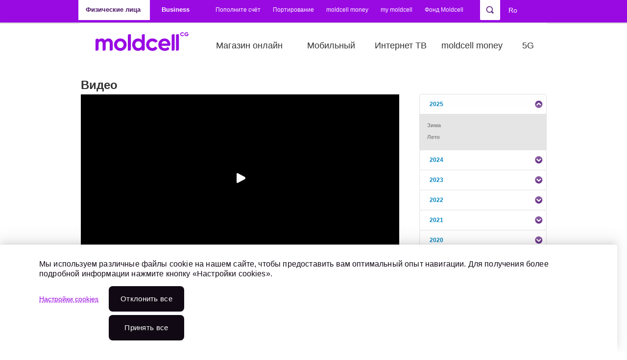

--- FILE ---
content_type: text/html; charset=utf-8
request_url: https://moldcell.md/rus/videos/2010/summer/14501?page=1
body_size: 18065
content:
<!DOCTYPE html PUBLIC "-//W3C//DTD XHTML+RDFa 1.0//EN"
  "http://www.w3.org/MarkUp/DTD/xhtml-rdfa-1.dtd">
<html xmlns="http://www.w3.org/1999/xhtml" xml:lang="ru" version="XHTML+RDFa 1.0" dir="ltr">
<head profile="http://www.w3.org/1999/xhtml/vocab">
<meta http-equiv="Content-Type" content="text/html; charset=utf-8"/>
<meta property="og:description" content="Moldcell Teasing rebranding"/>
<meta property="og:url" content="http://moldcell.md/rus/videos/2010/summer/14501"/>
<meta property="og:image" content="https://moldcell.md/files/videos/thumbs/20100614.00139.jpg"/>
<script type="application/ld+json">{
"@context": "https://schema.org",
"@type": "Organization",
"@id": "https://moldcell.md/#organization",
"name": "Moldcell",
"legalName": "Societatea pe Acțiuni MOLDCELL",
"alternateName": ["Молдцелл", "Moldcell S.A."],
"url": "https://moldcell.md",
"logo": "https://moldcell.md/sites/moldcell/themes/custom/moldcell/img/moldcell-upd-logo.png",
"foundingDate": "2000-04-28",
"founder": [ {
"@type": "Organization",
"name": "Fintur Holdings B.V."
}, {
"@type": "Organization",
"name": "Telia Company"
}, {
"@type": "Organization",
"name": "Turkcell"
}
],
"foundingLocation": {
"@type": "Place",
"name": "Chișinău, Republica Moldova"
},
"address": {
"@type": "PostalAddress",
"streetAddress": "Strada Belgrad 3",
"addressLocality": "Chișinău",
"addressCountry": "MD"
},
"employee": {
"@type": "QuantitativeValue",
"value": 500,
"unitText": "FTE"
},
"numberOfEmployees": 500,
"contactPoint": [ {
"@type": "ContactPoint",
"telephone": "+37378000444",
"contactType": "sales",
"areaServed": "MD",
"availableLanguage": ["ro", "ru"],
"email": "eshop@moldcell.md",
"hoursAvailable": {
"@type": "OpeningHoursSpecification",
"dayOfWeek": [
"Monday",
"Tuesday",
"Wednesday",
"Thursday",
"Friday"
],
"opens": "08:00",
"closes": "19:00"
}
}, {
"@type": "ContactPoint",
"telephone": "444",
"contactType": "customer service",
"areaServed": "MD",
"availableLanguage": ["ro", "ru"],
"hoursAvailable": {
"@type": "OpeningHoursSpecification",
"dayOfWeek": [
"Monday",
"Tuesday",
"Wednesday",
"Thursday",
"Friday",
"Saturday",
"Sunday"
],
"opens": "00:00",
"closes": "23:59"
}
}
],
"parentOrganization": {
"@type": "Organization",
"name": "CG Corp Global"
},
"brand": [ {
"@type": "Brand",
"name": "Moldcell Money",
"description": "Serviciu de portofel electronic și soluții fintech oferit de Moldcell."
}, {
"@type": "Brand",
"name": "Moldcell Foundation",
"description": "Fundația Moldcell pentru proiecte CSR, educaționale și sociale."
}
],
"owns": [ {
"@type": "Organization",
"name": "Eshop Moldcell",
"url": "https://eshop.moldcell.md/ro"
}
],
"sameAs": [
"https://ro.wikipedia.org/wiki/Moldcell",
"https://www.linkedin.com/company/moldcell/",
"https://www.instagram.com/moldcell/",
"https://www.facebook.com/Moldcell"
],
"award": [
"Premiul de stat în domeniul Calității (2007, 2008, 2009)",
"Contribuabilul anului (2005–2008)",
"Marca Comercială a Anului (2005–2015, 2022, 2023)",
"World Communication Awards – People and Culture (2023)",
"Cea mai rapidă rețea mobilă din Moldova (Ookla, 2024)",
"Cea mai bună rețea mobilă din Moldova (Ookla, 2025)"
],
"memberOf": [ {
"@type": "Organization",
"name": "European Business Association (EBA)"
}, {
"@type": "Organization",
"name": "AmCham Moldova"
}, {
"@type": "Organization",
"name": "ATIC (Asociația TIC din Moldova)"
}, {
"@type": "Organization",
"name": "Asociația Investitorilor Străini"
}, {
"@type": "Organization",
"name": "ACETI"
}
],
"knowsLanguage": ["ro", "ru"],
"inLanguage": ["ro", "ru"],
"subjectOf": [ {
"@type": "WebPage",
"@id": "https://moldcell.md/rom/private",
"inLanguage": "ro",
"name": "Moldcell – Versiunea Română"
}, {
"@type": "WebPage",
"@id": "https://moldcell.md/rus/private",
"inLanguage": "ru",
"name": "Moldcell – Русская версия"
}
],
"certification": [
"ISO 9001",
"OHSAS 18001"
],
"employeePerson": {
"@type": "Person",
"name": "Carolina Bugaian",
"jobTitle": "CEO"
}
}</script>
<meta name="google-site-verification" content="E9M4ck9lsaluv8YYPA2st-TU2OyY0_0el5WaXR0UxpE"/>
<meta name="facebook-domain-verification" content="43i97mtja5peu60ti24duq2icgxdyw"/>
<link rel="apple-touch-icon" sizes="57x57" href="/sites/moldcell/themes/custom/moldcell/favicon2024/iCon_57x57.png"/>
<link rel="apple-touch-icon" sizes="60x60" href="/sites/moldcell/themes/custom/moldcell/favicon2024/xiCon_60x60.png.pagespeed.ic.9aTUoBV9B4.webp"/>
<link rel="apple-touch-icon" sizes="64x64" href="/sites/moldcell/themes/custom/moldcell/favicon2024/iCon_64x64.png"/>
<link rel="apple-touch-icon" sizes="72x72" href="/sites/moldcell/themes/custom/moldcell/favicon2024/iCon_72x72.png"/>
<link rel="apple-touch-icon" sizes="76x76" href="/sites/moldcell/themes/custom/moldcell/favicon2024/xiCon_76x76.png.pagespeed.ic.sDIqS7KApc.webp"/>
<link rel="apple-touch-icon" sizes="96x96" href="/sites/moldcell/themes/custom/moldcell/favicon2024/xiCon_96x96.png.pagespeed.ic._dmV3UH3NO.webp"/>
<link rel="apple-touch-icon" sizes="120x120" href="/sites/moldcell/themes/custom/moldcell/favicon2024/xiCon_120x120.png.pagespeed.ic.21gguo4wiX.webp"/>
<link rel="apple-touch-icon" sizes="144x144" href="/sites/moldcell/themes/custom/moldcell/favicon2024/xiCon_144x144.png.pagespeed.ic.ag5rBeyfp7.webp"/>
<link rel="apple-touch-icon" sizes="152x152" href="/sites/moldcell/themes/custom/moldcell/favicon2024/iCon_152x152.png"/>
<link rel="apple-touch-icon" sizes="180x180" href="/sites/moldcell/themes/custom/moldcell/favicon2024/iCon_180x180.png"/>
<link rel="apple-touch-icon" sizes="192x192" href="/sites/moldcell/themes/custom/moldcell/favicon2024/iCon_192x192.png"/>
<link rel="icon" sizes="16x16" href="/sites/moldcell/themes/custom/moldcell/favicon2024/iCon_16x16.png"/>
<link rel="icon" sizes="32x32" href="/sites/moldcell/themes/custom/moldcell/favicon2024/iCon_32x32.png"/>
<link rel="icon" sizes="48x48" href="/sites/moldcell/themes/custom/moldcell/favicon2024/xiCon_48x48.png.pagespeed.ic.xyUsg86UHl.webp"/>
<link rel="icon" sizes="96x96" href="/sites/moldcell/themes/custom/moldcell/favicon2024/xiCon_96x96.png.pagespeed.ic._dmV3UH3NO.webp"/>
<link rel="icon" sizes="192x192" href="/sites/moldcell/themes/custom/moldcell/favicon2024/iCon_192x192.png"/>
<link rel="manifest" href="/sites/moldcell/themes/custom/moldcell/favicon/manifest.json"/>
<meta name="msapplication-config" content="/sites/moldcell/themes/custom/moldcell/favicon/browserconfig.xml"/>
<script src="https://use.typekit.net/ybs4fdc.js"></script><script>try{Typekit.load({async:true});}catch(e){console.log(e);}</script> <title>Видео | Мобильные телефоны Молдова | Интернет 5G | Moldcell</title>
<link rel="stylesheet" href="https://moldcell.md/modules/system/system.base.css?t7og6b" type="text/css" media="all"><link rel="stylesheet" href="https://moldcell.md/modules/system/system.menus.css?t7og6b" type="text/css" media="all"><link rel="stylesheet" href="https://moldcell.md/modules/system/system.messages.css?t7og6b" type="text/css" media="all"><link rel="stylesheet" href="https://moldcell.md/modules/system/system.theme.css?t7og6b" type="text/css" media="all">
<link rel="stylesheet" href="https://moldcell.md/sites/moldcell/modules/contrib/jquery_update/replace/ui/themes/base/minified/jquery.ui.core.min.css?t7og6b" type="text/css" media="all"><link rel="stylesheet" href="https://moldcell.md/sites/moldcell/modules/contrib/jquery_update/replace/ui/themes/base/minified/jquery.ui.theme.min.css?t7og6b" type="text/css" media="all"><link rel="stylesheet" href="https://moldcell.md/sites/moldcell/modules/contrib/jquery_update/replace/ui/themes/base/minified/jquery.ui.tabs.min.css?t7og6b" type="text/css" media="all"><link rel="stylesheet" href="https://moldcell.md/sites/moldcell/modules/contrib/jquery_update/replace/ui/themes/base/minified/jquery.ui.accordion.min.css?t7og6b" type="text/css" media="all">
<link rel="stylesheet" href="https://moldcell.md/sites/moldcell/modules/contrib/calendar/css/calendar_multiday.css?t7og6b" type="text/css" media="all"><link rel="stylesheet" href="https://moldcell.md/modules/comment/comment.css?t7og6b" type="text/css" media="all"><link rel="stylesheet" href="https://moldcell.md/modules/field/theme/field.css?t7og6b" type="text/css" media="all"><link rel="stylesheet" href="https://moldcell.md/modules/search/search.css?t7og6b" type="text/css" media="all"><link rel="stylesheet" href="https://moldcell.md/sites/moldcell/modules/propeople/useful_links/css/useful_links.css?t7og6b" type="text/css" media="all"><link rel="stylesheet" href="https://moldcell.md/modules/user/user.css?t7og6b" type="text/css" media="all"><link rel="stylesheet" href="https://moldcell.md/modules/forum/forum.css?t7og6b" type="text/css" media="all"><link rel="stylesheet" href="https://moldcell.md/sites/moldcell/modules/contrib/views/css/views.css?t7og6b" type="text/css" media="all"><link rel="stylesheet" href="https://moldcell.md/sites/moldcell/modules/contrib/back_to_top/css/back_to_top.css?t7og6b" type="text/css" media="all"><link rel="stylesheet" href="https://moldcell.md/sites/moldcell/modules/contrib/ckeditor/css/ckeditor.css?t7og6b" type="text/css" media="all">
<link rel="stylesheet" href="https://moldcell.md/sites/moldcell/modules/contrib/ctools/css/ctools.css?t7og6b" type="text/css" media="all">
<style type="text/css" media="all">#toolbar div.toolbar-menu{display:none}</style>
<link rel="stylesheet" href="https://moldcell.md/sites/moldcell/libraries/klaro/dist/assets/styles.css?t7og6b" type="text/css" media="all"><link rel="stylesheet" href="https://moldcell.md/sites/moldcell/modules/contrib/klaro/css/klaro.css?t7og6b" type="text/css" media="all"><link rel="stylesheet" href="https://moldcell.md/sites/moldcell/modules/contrib/lightbox2/css/lightbox.css?t7og6b" type="text/css" media="all"><link rel="stylesheet" href="https://moldcell.md/sites/moldcell/modules/custom/moldcell_stock/css/stock.css?t7og6b" type="text/css" media="all"><link rel="stylesheet" href="https://moldcell.md/sites/moldcell/modules/contrib/panels/css/panels.css?t7og6b" type="text/css" media="all"><link rel="stylesheet" href="https://moldcell.md/sites/moldcell/modules/contrib/simplenews/simplenews.css?t7og6b" type="text/css" media="all"><link rel="stylesheet" href="https://moldcell.md/sites/moldcell/modules/custom/sharing_bar/fancybox/jquery.fancybox-1.3.4.css?t7og6b" type="text/css" media="all"><link rel="stylesheet" href="https://moldcell.md/sites/moldcell/modules/custom/sharing_bar/sharing_bar.css?t7og6b" type="text/css" media="all"><link rel="stylesheet" href="https://moldcell.md/modules/locale/locale.css?t7og6b" type="text/css" media="all"><link rel="stylesheet" href="https://moldcell.md/sites/moldcell/modules/custom/interface_ext/interface_ext.css?t7og6b" type="text/css" media="all"><link rel="stylesheet" href="https://moldcell.md/sites/moldcell/modules/contrib/panels/plugins/layouts/onecol/onecol.css?t7og6b" type="text/css" media="all"><link rel="stylesheet" href="https://moldcell.md/sites/moldcell/libraries/jqueryui/development-bundle/themes/base/jquery.ui.all.css?t7og6b" type="text/css" media="all">
<link rel="stylesheet" href="https://moldcell.md/sites/moldcell/themes/custom/moldcell/font-awesome.min.css?t7og6b" type="text/css" media="all"><link rel="stylesheet" href="https://moldcell.md/sites/moldcell/themes/custom/moldcell/style.css?t7og6b" type="text/css" media="all"><link rel="stylesheet" href="https://moldcell.md/sites/moldcell/themes/custom/moldcell/node.css?t7og6b" type="text/css" media="all"><link rel="stylesheet" href="https://moldcell.md/sites/moldcell/themes/custom/moldcell/tabs.css?t7og6b" type="text/css" media="all"><link rel="stylesheet" href="https://moldcell.md/sites/moldcell/themes/custom/moldcell/cookie.css?t7og6b" type="text/css" media="all"><link rel="stylesheet" href="https://moldcell.md/sites/moldcell/themes/custom/moldcell/news.css?t7og6b" type="text/css" media="all"><link rel="stylesheet" href="https://moldcell.md/sites/moldcell/themes/custom/moldcell/abon.css?t7og6b" type="text/css" media="all"><link rel="stylesheet" href="https://moldcell.md/sites/moldcell/themes/custom/moldcell/abon-premium.css?t7og6b" type="text/css" media="all"><link rel="stylesheet" href="https://moldcell.md/sites/moldcell/themes/custom/moldcell/abon16.css?t7og6b" type="text/css" media="all"><link rel="stylesheet" href="https://moldcell.md/sites/moldcell/themes/custom/moldcell/promo-1l.css?t7og6b" type="text/css" media="all"><link rel="stylesheet" href="https://moldcell.md/sites/moldcell/themes/custom/moldcell/samsung-glxs7.css?t7og6b" type="text/css" media="all"><link rel="stylesheet" href="https://moldcell.md/sites/moldcell/themes/custom/moldcell/samsung-note7.css?t7og6b" type="text/css" media="all"><link rel="stylesheet" href="https://moldcell.md/sites/moldcell/themes/custom/moldcell/samsung-a35.css?t7og6b" type="text/css" media="all"><link rel="stylesheet" href="https://moldcell.md/sites/moldcell/themes/custom/moldcell/apple-ip7.css?t7og6b" type="text/css" media="all"><link rel="stylesheet" href="https://moldcell.md/sites/moldcell/themes/custom/moldcell/tariff-plan.css?t7og6b" type="text/css" media="all"><link rel="stylesheet" href="https://moldcell.md/sites/moldcell/themes/custom/moldcell/websms.css?t7og6b" type="text/css" media="all"><link rel="stylesheet" href="https://moldcell.md/sites/moldcell/themes/custom/moldcell/portplan.css?t7og6b" type="text/css" media="all"><link rel="stylesheet" href="https://moldcell.md/sites/moldcell/themes/custom/moldcell/kite.css?t7og6b" type="text/css" media="all"><link rel="stylesheet" href="https://moldcell.md/sites/moldcell/themes/custom/moldcell/landing.css?t7og6b" type="text/css" media="all"><link rel="stylesheet" href="https://moldcell.md/sites/moldcell/themes/custom/moldcell/landing--banner.css?t7og6b" type="text/css" media="all"><link rel="stylesheet" href="https://moldcell.md/sites/moldcell/themes/custom/moldcell/landing--card-calc.css?t7og6b" type="text/css" media="all"><link rel="stylesheet" href="https://moldcell.md/sites/moldcell/themes/custom/moldcell/landing--priv-form.css?t7og6b" type="text/css" media="all"><link rel="stylesheet" href="https://moldcell.md/sites/moldcell/themes/custom/moldcell/landing--carousel.css?t7og6b" type="text/css" media="all"><link rel="stylesheet" href="https://moldcell.md/sites/moldcell/themes/custom/moldcell/landing--csgo.css?t7og6b" type="text/css" media="all"><link rel="stylesheet" href="https://moldcell.md/sites/moldcell/themes/custom/moldcell/landing--office365.css?t7og6b" type="text/css" media="all"><link rel="stylesheet" href="https://moldcell.md/sites/moldcell/themes/custom/moldcell/landing--b2b.css?t7og6b" type="text/css" media="all"><link rel="stylesheet" href="https://moldcell.md/sites/moldcell/themes/custom/moldcell/landing--mplus.css?t7og6b" type="text/css" media="all"><link rel="stylesheet" href="https://moldcell.md/sites/moldcell/themes/custom/moldcell/landing--table.css?t7og6b" type="text/css" media="all"><link rel="stylesheet" href="https://moldcell.md/sites/moldcell/themes/custom/moldcell/landing--tl.css?t7og6b" type="text/css" media="all"><link rel="stylesheet" href="https://moldcell.md/sites/moldcell/themes/custom/moldcell/landing--mtm.css?t7og6b" type="text/css" media="all"><link rel="stylesheet" href="https://moldcell.md/sites/moldcell/themes/custom/moldcell/preorder.css?t7og6b" type="text/css" media="all">
<link rel="stylesheet" href="https://moldcell.md/sites/moldcell/themes/custom/moldcell/slick-ext.css?t7og6b" type="text/css" media="all"><link rel="stylesheet" href="https://moldcell.md/sites/moldcell/themes/custom/moldcell/office.css?t7og6b" type="text/css" media="all"><link rel="stylesheet" href="https://moldcell.md/sites/moldcell/themes/custom/moldcell/my.css?t7og6b" type="text/css" media="all"><link rel="stylesheet" href="https://moldcell.md/sites/moldcell/themes/custom/moldcell/smartbanner.css?t7og6b" type="text/css" media="all"><link rel="stylesheet" href="https://moldcell.md/sites/moldcell/themes/custom/moldcell/swiper.min.css?t7og6b" type="text/css" media="all"><link rel="stylesheet" href="https://moldcell.md/sites/moldcell/themes/custom/moldcell/block--head-slider.css?t7og6b" type="text/css" media="all"><link rel="stylesheet" href="https://moldcell.md/sites/moldcell/themes/custom/moldcell/block--video.css?t7og6b" type="text/css" media="all"><link rel="stylesheet" href="https://moldcell.md/sites/moldcell/themes/custom/moldcell/page--card.css?t7og6b" type="text/css" media="all"><link rel="stylesheet" href="https://moldcell.md/sites/moldcell/themes/custom/moldcell/page--career.css?t7og6b" type="text/css" media="all"><link rel="stylesheet" href="https://moldcell.md/sites/moldcell/themes/custom/moldcell/page--vacancy.css?t7og6b" type="text/css" media="all"><link rel="stylesheet" href="https://moldcell.md/sites/moldcell/themes/custom/moldcell/page--job-offer.css?t7og6b" type="text/css" media="all"><link rel="stylesheet" href="https://moldcell.md/sites/moldcell/themes/custom/moldcell/page--yandex.css?t7og6b" type="text/css" media="all"><link rel="stylesheet" href="https://moldcell.md/sites/moldcell/themes/custom/moldcell/modal.css?t7og6b" type="text/css" media="all"><link rel="stylesheet" href="https://moldcell.md/sites/moldcell/themes/custom/moldcell/override.css?t7og6b" type="text/css" media="all"><link rel="stylesheet" href="https://moldcell.md/sites/moldcell/themes/custom/moldcell/mnp/css/bootstrap.min.css?t7og6b" type="text/css" media="all"><link rel="stylesheet" href="https://moldcell.md/sites/moldcell/themes/custom/moldcell/mnp/css/style-mnp.css?t7og6b" type="text/css" media="all"><link rel="stylesheet" href="https://moldcell.md/sites/moldcell/themes/custom/moldcell/style-resp.css?t7og6b" type="text/css" media="all"><link rel="stylesheet" href="https://moldcell.md/sites/moldcell/themes/custom/moldcell/jcarousel/skins/tango/skin.css?t7og6b" type="text/css" media="all"><link rel="stylesheet" href="https://moldcell.md/sites/moldcell/themes/custom/moldcell/jqTransform/css/jqtransform.css?t7og6b" type="text/css" media="all">
<link rel="stylesheet" href="https://moldcell.md/sites/moldcell/themes/custom/moldcell/print.css?t7og6b" type="text/css" media="print">
<!--[if lte IE 8]>
<link type="text/css" rel="stylesheet" href="https://moldcell.md/sites/moldcell/themes/custom/moldcell/fix-ie.css?t7og6b" media="all" />
<![endif]-->
<!--[if IE 7]>
<link type="text/css" rel="stylesheet" href="https://moldcell.md/sites/moldcell/themes/custom/moldcell/styleIE7.css?t7og6b" media="all" />
<![endif]-->
<script type="text/javascript" src="https://moldcell.md/sites/moldcell/modules/contrib/jquery_update/replace/jquery/1.7/jquery.min.js?v=1.7.2"></script>
<script type="text/javascript" src="https://moldcell.md/misc/jquery-extend-3.4.0.js?v=1.7.2"></script>
<script type="text/javascript" src="https://moldcell.md/misc/jquery-html-prefilter-3.5.0-backport.js?v=1.7.2"></script>
<script type="text/javascript" src="https://moldcell.md/misc/jquery.once.js?v=1.2"></script>
<script type="text/javascript" src="https://moldcell.md/misc/drupal.js?t7og6b"></script>
<script type="text/javascript" src="https://moldcell.md/sites/moldcell/modules/contrib/jquery_update/replace/ui/ui/minified/jquery.ui.core.min.js?v=1.10.2"></script>
<script type="text/javascript" src="https://moldcell.md/sites/moldcell/modules/contrib/jquery_update/replace/ui/ui/minified/jquery.ui.widget.min.js?v=1.10.2"></script>
<script type="text/javascript" src="https://moldcell.md/sites/moldcell/modules/contrib/jquery_update/replace/ui/ui/minified/jquery.ui.effect.min.js?v=1.10.2"></script>
<script type="text/javascript" src="https://moldcell.md/sites/moldcell/modules/contrib/jquery_update/replace/ui/external/jquery.cookie.js?v=67fb34f6a866c40d0570"></script>
<script type="text/javascript" src="https://moldcell.md/sites/moldcell/modules/contrib/jquery_update/replace/misc/jquery.form.min.js?v=2.69"></script>
<script type="text/javascript" src="https://moldcell.md/sites/moldcell/modules/contrib/jquery_update/replace/ui/ui/minified/jquery.ui.tabs.min.js?v=1.10.2"></script>
<script type="text/javascript" src="https://moldcell.md/sites/moldcell/modules/contrib/jquery_update/replace/ui/ui/minified/jquery.ui.accordion.min.js?v=1.10.2"></script>
<script type="text/javascript" src="https://moldcell.md/misc/ajax.js?v=7.81"></script>
<script type="text/javascript" src="https://moldcell.md/sites/moldcell/modules/contrib/jquery_update/js/jquery_update.js?v=0.0.1"></script>
<script type="text/javascript" src="https://moldcell.md/sites/moldcell/modules/propeople/useful_links/js/useful_links.js?t7og6b"></script>
<script type="text/javascript" src="https://moldcell.md/sites/moldcell/modules/contrib/back_to_top/js/back_to_top.js?t7og6b"></script>
<script type="text/javascript" src="https://moldcell.md/files/languages/ru_3EPnsWtmMIG8ADJ8WI3pkS92AiVZ9saSr7oeMS-I_Mo.js?t7og6b"></script>
<script type="text/javascript">
<!--//--><![CDATA[//><!--
klaroConfig = {"elementID":"klaro","storageMethod":"cookie","cookieName":"klaro","cookieExpiresAfterDays":365,"privacyPolicy":"\/rus","default":true,"mustConsent":false,"acceptAll":true,"lang":"ru","apps":[{"name":"matomo","default":false,"title":"Matomo","purposes":["\u0424\u0443\u043d\u043a\u0446\u0438\u043e\u043d\u0430\u043b\u044c\u043d\u044b\u0435 \u0444\u0430\u0439\u043b\u044b cookie"],"required":false,"cookies":[/^_pk_.*$/, "piwik_ignore"]},{"name":"ga","default":false,"title":"Google Analytics","purposes":["\u0424\u0443\u043d\u043a\u0446\u0438\u043e\u043d\u0430\u043b\u044c\u043d\u044b\u0435 \u0444\u0430\u0439\u043b\u044b cookie"],"required":false,"cookies":["_ga", "_gat", "_gid"]},{"name":"gtm","default":false,"title":"Google Tag Manager","purposes":["\u0424\u0443\u043d\u043a\u0446\u0438\u043e\u043d\u0430\u043b\u044c\u043d\u044b\u0435 \u0444\u0430\u0439\u043b\u044b cookie"],"required":false},{"name":"cms","default":true,"title":"CMS","purposes":["\u041d\u0435\u043e\u0431\u0445\u043e\u0434\u0438\u043c\u044b\u0435 \u043a\u0443\u043a\u0438"],"required":true,"cookies":["has_js", /^SESS/, /^proxyVisitor/]},{"name":"klaro","default":true,"title":"Klaro Consent Manager","purposes":["\u041d\u0435\u043e\u0431\u0445\u043e\u0434\u0438\u043c\u044b\u0435 \u043a\u0443\u043a\u0438"],"required":true,"cookies":["klaro"]},{"name":"ads","default":false,"title":"Advertising core","purposes":["\u0420\u0435\u043a\u043b\u0430\u043c\u043d\u044b\u0435 \u0444\u0430\u0439\u043b\u044b cookie"],"required":false},{"name":"perf","default":false,"title":"Performance","purposes":["\u0424\u0430\u0439\u043b\u044b cookie \u043f\u0440\u043e\u0438\u0437\u0432\u043e\u0434\u0438\u0442\u0435\u043b\u044c\u043d\u043e\u0441\u0442\u0438"],"required":false}],"translations":{"ru":{"consentNotice":{"description":"\u041c\u044b \u0438\u0441\u043f\u043e\u043b\u044c\u0437\u0443\u0435\u043c \u0440\u0430\u0437\u043b\u0438\u0447\u043d\u044b\u0435 \u0444\u0430\u0439\u043b\u044b cookie \u043d\u0430 \u043d\u0430\u0448\u0435\u043c \u0441\u0430\u0439\u0442\u0435, \u0447\u0442\u043e\u0431\u044b \u043f\u0440\u0435\u0434\u043e\u0441\u0442\u0430\u0432\u0438\u0442\u044c \u0432\u0430\u043c \u043e\u043f\u0442\u0438\u043c\u0430\u043b\u044c\u043d\u044b\u0439 \u043e\u043f\u044b\u0442 \u043d\u0430\u0432\u0438\u0433\u0430\u0446\u0438\u0438. \u0414\u043b\u044f \u043f\u043e\u043b\u0443\u0447\u0435\u043d\u0438\u044f \u0431\u043e\u043b\u0435\u0435 \u043f\u043e\u0434\u0440\u043e\u0431\u043d\u043e\u0439 \u0438\u043d\u0444\u043e\u0440\u043c\u0430\u0446\u0438\u0438 \u043d\u0430\u0436\u043c\u0438\u0442\u0435 \u043a\u043d\u043e\u043f\u043a\u0443 \u00ab\u041d\u0430\u0441\u0442\u0440\u043e\u0439\u043a\u0438 cookies\u00bb.","learnMore":"\u041d\u0430\u0441\u0442\u0440\u043e\u0439\u043a\u0438 cookies"},"acceptSelected":"\u041f\u0440\u0438\u043d\u044f\u0442\u044c","acceptAll":"\u041f\u0440\u0438\u043d\u044f\u0442\u044c \u0432\u0441\u0435","ok":"\u041f\u0440\u0438\u043d\u044f\u0442\u044c \u0432\u0441\u0435","decline":"\u041e\u0442\u043a\u043b\u043e\u043d\u0438\u0442\u044c \u0432\u0441e","matomo":{"description":"Default implementation for Matomo Module. Privacy Policy https:\/\/matomo.org\/privacy-policy\/"},"purposes":{"\u0424\u0443\u043d\u043a\u0446\u0438\u043e\u043d\u0430\u043b\u044c\u043d\u044b\u0435 \u0444\u0430\u0439\u043b\u044b cookie":"\u0424\u0443\u043d\u043a\u0446\u0438\u043e\u043d\u0430\u043b\u044c\u043d\u044b\u0435 \u0444\u0430\u0439\u043b\u044b cookie","\u041d\u0435\u043e\u0431\u0445\u043e\u0434\u0438\u043c\u044b\u0435 \u043a\u0443\u043a\u0438":"\u041d\u0435\u043e\u0431\u0445\u043e\u0434\u0438\u043c\u044b\u0435 \u043a\u0443\u043a\u0438","\u0420\u0435\u043a\u043b\u0430\u043c\u043d\u044b\u0435 \u0444\u0430\u0439\u043b\u044b cookie":"\u0420\u0435\u043a\u043b\u0430\u043c\u043d\u044b\u0435 \u0444\u0430\u0439\u043b\u044b cookie","\u0424\u0430\u0439\u043b\u044b cookie \u043f\u0440\u043e\u0438\u0437\u0432\u043e\u0434\u0438\u0442\u0435\u043b\u044c\u043d\u043e\u0441\u0442\u0438":"\u0424\u0430\u0439\u043b\u044b cookie \u043f\u0440\u043e\u0438\u0437\u0432\u043e\u0434\u0438\u0442\u0435\u043b\u044c\u043d\u043e\u0441\u0442\u0438"},"ga":{"description":"Default implementation for Google Analytics Module. Privacy Policy https:\/\/policies.google.com\/privacy"},"gtm":{"description":"Default implementation for Google Tag Manager Module. Privacy Policy https:\/\/policies.google.com\/privacy"},"cms":{"description":"Default implementation for CMS Cookies."},"klaro":{"description":"Saves the status of the users consent."},"ads":{"description":"Default implementation for advertising cookies."},"perf":{"description":"Default implementation for performance cookies."}}}}
//--><!]]>
</script>
<script type="text/javascript" src="https://moldcell.md/sites/moldcell/libraries/klaro/dist/klaro.js?t7og6b"></script>
<script type="text/javascript" src="https://moldcell.md/sites/moldcell/modules/contrib/klaro/js/klaro.js?t7og6b"></script>
<script type="text/javascript" src="https://moldcell.md/sites/moldcell/modules/contrib/lightbox2/js/lightbox.js?t7og6b"></script>
<script type="text/javascript" src="https://maps.googleapis.com/maps/api/js?key=AIzaSyD4D1RdmWbeB3YzlOKjFwoUKE1OM1d_NBo&amp;t7og6b"></script>
<script type="text/javascript" src="https://moldcell.md/misc/progress.js?v=7.81"></script>
<script type="text/javascript" src="https://moldcell.md/sites/moldcell/modules/contrib/ctools/js/modal.js?t7og6b"></script>
<script type="text/javascript" src="https://moldcell.md/sites/moldcell/modules/custom/moldcell_stock/js/stock.js?t7og6b"></script>
<script type="text/javascript" src="https://moldcell.md/sites/moldcell/modules/m_moldcell/m_roaming/m_roaming.js?t7og6b"></script>
<script type="text/javascript" src="https://moldcell.md/sites/moldcell/modules/custom/sharing_bar/fancybox/jquery.fancybox-1.3.4.pack.js?t7og6b"></script>
<script type="text/javascript" src="https://moldcell.md/sites/moldcell/modules/custom/sharing_bar/sharing_bar.js?t7og6b"></script>
<script type="text/javascript" src="https://moldcell.md/sites/moldcell/modules/custom/moldcell_career/assets/moldcell_career.js?t7og6b"></script>
<script type="text/javascript" src="https://moldcell.md/sites/moldcell/libraries/mediaplayer/jwplayer.js?t7og6b"></script>
<script type="text/javascript" src="https://moldcell.md/sites/moldcell/modules/custom/pos_search/pos_search.js?t7og6b"></script>
<script type="text/javascript" src="https://moldcell.md/sites/moldcell/libraries/jqueryui/development-bundle/ui/jquery.ui.core.js?t7og6b"></script>
<script type="text/javascript" src="https://moldcell.md/sites/moldcell/libraries/jqueryui/development-bundle/ui/jquery.ui.widget.js?t7og6b"></script>
<script type="text/javascript" src="https://moldcell.md/sites/moldcell/libraries/jqueryui/development-bundle/ui/jquery.ui.accordion.js?t7og6b"></script>
<script type="text/javascript" src="https://moldcell.md/sites/moldcell/modules/custom/interface_ext/news.js?t7og6b"></script>
<script type="text/javascript" src="https://moldcell.md/sites/moldcell/modules/custom/moldcell_acquisitions/assets/device_popup.js?t7og6b"></script>
<script type="text/javascript" src="https://www.google.com/recaptcha/api.js?t7og6b"></script>
<script type="text/javascript" src="https://cdnjs.cloudflare.com/ajax/libs/jquery.mask/1.14.15/jquery.mask.min.js?t7og6b"></script>
<script type="text/javascript">
<!--//--><![CDATA[//><!--
jQuery('#device-popup input#phone').mask('F9 999 999', {
                translation: {
                  'F': {pattern: /[6-7]/, optional: false}
                }
              });
//--><!]]>
</script>
<script type="text/javascript" src="https://moldcell.md/sites/moldcell/modules/propeople/mnp_sms/js/jquery.jcarousel_fixed.js?t7og6b"></script>
<script type="text/javascript" src="https://moldcell.md/sites/moldcell/themes/custom/moldcell/script.js?t7og6b"></script>
<script type="text/javascript" src="https://moldcell.md/sites/moldcell/themes/custom/moldcell/swiper.min.js?t7og6b"></script>
<script type="text/javascript" src="https://moldcell.md/sites/moldcell/themes/custom/moldcell/jcarousel/lib/jquery.jcarousel.min.js?t7og6b"></script>
<script type="text/javascript" src="https://moldcell.md/sites/moldcell/themes/custom/moldcell/jqTransform/js/jquery.jqtransform.js?t7og6b"></script>
<script type="text/javascript" src="https://moldcell.md/sites/moldcell/themes/custom/moldcell/mnp/js/bootstrap.min.js?t7og6b"></script>
<script type="text/javascript" src="https://moldcell.md/sites/moldcell/themes/custom/moldcell/mnp/js/popper.min.js?t7og6b"></script>
<script type="text/javascript" src="https://moldcell.md/sites/moldcell/themes/custom/moldcell/mnp/js/script.js?t7og6b"></script>
<script type="text/javascript">
<!--//--><![CDATA[//><!--
jQuery.extend(Drupal.settings, {"basePath":"\/","pathPrefix":"rus\/","ajaxPageState":{"theme":"moldcell","theme_token":"lbYITqikt5h2fXP-9ExLhssFNdHhMkiSYLxbrfzjVtU","jquery_version":"1.7","js":{"sites\/moldcell\/modules\/contrib\/jquery_update\/replace\/jquery\/1.7\/jquery.min.js":1,"misc\/jquery-extend-3.4.0.js":1,"misc\/jquery-html-prefilter-3.5.0-backport.js":1,"misc\/jquery.once.js":1,"misc\/drupal.js":1,"sites\/moldcell\/modules\/contrib\/jquery_update\/replace\/ui\/ui\/minified\/jquery.ui.core.min.js":1,"sites\/moldcell\/modules\/contrib\/jquery_update\/replace\/ui\/ui\/minified\/jquery.ui.widget.min.js":1,"sites\/moldcell\/modules\/contrib\/jquery_update\/replace\/ui\/ui\/minified\/jquery.ui.effect.min.js":1,"sites\/moldcell\/modules\/contrib\/jquery_update\/replace\/ui\/external\/jquery.cookie.js":1,"sites\/moldcell\/modules\/contrib\/jquery_update\/replace\/misc\/jquery.form.min.js":1,"sites\/moldcell\/modules\/contrib\/jquery_update\/replace\/ui\/ui\/minified\/jquery.ui.tabs.min.js":1,"sites\/moldcell\/modules\/contrib\/jquery_update\/replace\/ui\/ui\/minified\/jquery.ui.accordion.min.js":1,"misc\/ajax.js":1,"sites\/moldcell\/modules\/contrib\/jquery_update\/js\/jquery_update.js":1,"sites\/moldcell\/modules\/propeople\/useful_links\/js\/useful_links.js":1,"sites\/moldcell\/modules\/contrib\/back_to_top\/js\/back_to_top.js":1,"public:\/\/languages\/ru_3EPnsWtmMIG8ADJ8WI3pkS92AiVZ9saSr7oeMS-I_Mo.js":1,"0":1,"sites\/moldcell\/libraries\/klaro\/dist\/klaro.js":1,"sites\/moldcell\/modules\/contrib\/klaro\/js\/klaro.js":1,"sites\/moldcell\/modules\/contrib\/lightbox2\/js\/lightbox.js":1,"https:\/\/maps.googleapis.com\/maps\/api\/js?key=AIzaSyD4D1RdmWbeB3YzlOKjFwoUKE1OM1d_NBo":1,"misc\/progress.js":1,"sites\/moldcell\/modules\/contrib\/ctools\/js\/modal.js":1,"sites\/moldcell\/modules\/custom\/moldcell_stock\/js\/stock.js":1,"sites\/moldcell\/modules\/m_moldcell\/m_roaming\/m_roaming.js":1,"sites\/moldcell\/modules\/custom\/sharing_bar\/fancybox\/jquery.fancybox-1.3.4.pack.js":1,"sites\/moldcell\/modules\/custom\/sharing_bar\/sharing_bar.js":1,"sites\/moldcell\/modules\/custom\/moldcell_career\/assets\/moldcell_career.js":1,"sites\/moldcell\/libraries\/mediaplayer\/jwplayer.js":1,"sites\/moldcell\/modules\/custom\/pos_search\/pos_search.js":1,"sites\/moldcell\/libraries\/jqueryui\/development-bundle\/ui\/jquery.ui.core.js":1,"sites\/moldcell\/libraries\/jqueryui\/development-bundle\/ui\/jquery.ui.widget.js":1,"sites\/moldcell\/libraries\/jqueryui\/development-bundle\/ui\/jquery.ui.accordion.js":1,"sites\/moldcell\/modules\/custom\/interface_ext\/news.js":1,"sites\/moldcell\/modules\/custom\/moldcell_acquisitions\/assets\/device_popup.js":1,"https:\/\/www.google.com\/recaptcha\/api.js":1,"https:\/\/cdnjs.cloudflare.com\/ajax\/libs\/jquery.mask\/1.14.15\/jquery.mask.min.js":1,"1":1,"sites\/moldcell\/modules\/contrib\/jcarousel\/js\/jquery.jcarousel.min.js":1,"sites\/moldcell\/themes\/custom\/moldcell\/script.js":1,"sites\/moldcell\/themes\/custom\/moldcell\/swiper.min.js":1,"sites\/moldcell\/themes\/custom\/moldcell\/jcarousel\/lib\/jquery.jcarousel.min.js":1,"sites\/moldcell\/themes\/custom\/moldcell\/jqTransform\/js\/jquery.jqtransform.js":1,"sites\/moldcell\/themes\/custom\/moldcell\/mnp\/js\/bootstrap.min.js":1,"sites\/moldcell\/themes\/custom\/moldcell\/mnp\/js\/popper.min.js":1,"sites\/moldcell\/themes\/custom\/moldcell\/mnp\/js\/script.js":1},"css":{"modules\/system\/system.base.css":1,"modules\/system\/system.menus.css":1,"modules\/system\/system.messages.css":1,"modules\/system\/system.theme.css":1,"misc\/ui\/jquery.ui.core.css":1,"misc\/ui\/jquery.ui.theme.css":1,"misc\/ui\/jquery.ui.tabs.css":1,"misc\/ui\/jquery.ui.accordion.css":1,"sites\/moldcell\/modules\/contrib\/calendar\/css\/calendar_multiday.css":1,"modules\/comment\/comment.css":1,"modules\/field\/theme\/field.css":1,"modules\/node\/node.css":1,"modules\/search\/search.css":1,"sites\/moldcell\/modules\/propeople\/useful_links\/css\/useful_links.css":1,"modules\/user\/user.css":1,"modules\/forum\/forum.css":1,"sites\/moldcell\/modules\/contrib\/views\/css\/views.css":1,"sites\/moldcell\/modules\/contrib\/back_to_top\/css\/back_to_top.css":1,"sites\/moldcell\/modules\/contrib\/ckeditor\/css\/ckeditor.css":1,"sites\/moldcell\/modules\/contrib\/ctools\/css\/ctools.css":1,"0":1,"sites\/moldcell\/libraries\/klaro\/dist\/assets\/styles.css":1,"sites\/moldcell\/modules\/contrib\/klaro\/css\/klaro.css":1,"sites\/moldcell\/modules\/contrib\/lightbox2\/css\/lightbox.css":1,"sites\/moldcell\/modules\/contrib\/ctools\/css\/modal.css":1,"sites\/moldcell\/modules\/custom\/moldcell_stock\/css\/stock.css":1,"sites\/moldcell\/modules\/contrib\/panels\/css\/panels.css":1,"sites\/moldcell\/modules\/contrib\/simplenews\/simplenews.css":1,"sites\/moldcell\/modules\/custom\/sharing_bar\/fancybox\/jquery.fancybox-1.3.4.css":1,"sites\/moldcell\/modules\/custom\/sharing_bar\/sharing_bar.css":1,"modules\/locale\/locale.css":1,"sites\/moldcell\/modules\/custom\/interface_ext\/interface_ext.css":1,"sites\/moldcell\/modules\/contrib\/panels\/plugins\/layouts\/onecol\/onecol.css":1,"sites\/moldcell\/libraries\/jqueryui\/development-bundle\/themes\/base\/jquery.ui.all.css":1,"sites\/moldcell\/themes\/custom\/moldcell\/font-awesome.min.css":1,"sites\/moldcell\/themes\/custom\/moldcell\/style.css":1,"sites\/moldcell\/themes\/custom\/moldcell\/node.css":1,"sites\/moldcell\/themes\/custom\/moldcell\/tabs.css":1,"sites\/moldcell\/themes\/custom\/moldcell\/cookie.css":1,"sites\/moldcell\/themes\/custom\/moldcell\/news.css":1,"sites\/moldcell\/themes\/custom\/moldcell\/abon.css":1,"sites\/moldcell\/themes\/custom\/moldcell\/abon-premium.css":1,"sites\/moldcell\/themes\/custom\/moldcell\/abon16.css":1,"sites\/moldcell\/themes\/custom\/moldcell\/promo-1l.css":1,"sites\/moldcell\/themes\/custom\/moldcell\/samsung-glxs7.css":1,"sites\/moldcell\/themes\/custom\/moldcell\/samsung-note7.css":1,"sites\/moldcell\/themes\/custom\/moldcell\/samsung-a35.css":1,"sites\/moldcell\/themes\/custom\/moldcell\/apple-ip7.css":1,"sites\/moldcell\/themes\/custom\/moldcell\/tariff-plan.css":1,"sites\/moldcell\/themes\/custom\/moldcell\/websms.css":1,"sites\/moldcell\/themes\/custom\/moldcell\/portplan.css":1,"sites\/moldcell\/themes\/custom\/moldcell\/kite.css":1,"sites\/moldcell\/themes\/custom\/moldcell\/landing.css":1,"sites\/moldcell\/themes\/custom\/moldcell\/landing--banner.css":1,"sites\/moldcell\/themes\/custom\/moldcell\/landing--card-calc.css":1,"sites\/moldcell\/themes\/custom\/moldcell\/landing--priv-form.css":1,"sites\/moldcell\/themes\/custom\/moldcell\/landing--carousel.css":1,"sites\/moldcell\/themes\/custom\/moldcell\/landing--csgo.css":1,"sites\/moldcell\/themes\/custom\/moldcell\/landing--office365.css":1,"sites\/moldcell\/themes\/custom\/moldcell\/landing--b2b.css":1,"sites\/moldcell\/themes\/custom\/moldcell\/landing--mplus.css":1,"sites\/moldcell\/themes\/custom\/moldcell\/landing--table.css":1,"sites\/moldcell\/themes\/custom\/moldcell\/landing--tl.css":1,"sites\/moldcell\/themes\/custom\/moldcell\/landing--mtm.css":1,"sites\/moldcell\/themes\/custom\/moldcell\/preorder.css":1,"sites\/moldcell\/themes\/custom\/moldcell\/slick-ext.css":1,"sites\/moldcell\/themes\/custom\/moldcell\/office.css":1,"sites\/moldcell\/themes\/custom\/moldcell\/my.css":1,"sites\/moldcell\/themes\/custom\/moldcell\/smartbanner.css":1,"sites\/moldcell\/themes\/custom\/moldcell\/swiper.min.css":1,"sites\/moldcell\/themes\/custom\/moldcell\/block--head-slider.css":1,"sites\/moldcell\/themes\/custom\/moldcell\/block--video.css":1,"sites\/moldcell\/themes\/custom\/moldcell\/page--card.css":1,"sites\/moldcell\/themes\/custom\/moldcell\/page--career.css":1,"sites\/moldcell\/themes\/custom\/moldcell\/page--vacancy.css":1,"sites\/moldcell\/themes\/custom\/moldcell\/page--job-offer.css":1,"sites\/moldcell\/themes\/custom\/moldcell\/page--yandex.css":1,"sites\/moldcell\/themes\/custom\/moldcell\/modal.css":1,"sites\/moldcell\/themes\/custom\/moldcell\/override.css":1,"sites\/moldcell\/themes\/custom\/moldcell\/mnp\/css\/bootstrap.min.css":1,"sites\/moldcell\/themes\/custom\/moldcell\/mnp\/css\/style-mnp.css":1,"sites\/moldcell\/themes\/custom\/moldcell\/style-resp.css":1,"sites\/moldcell\/themes\/custom\/moldcell\/jcarousel\/skins\/tango\/skin.css":1,"sites\/moldcell\/themes\/custom\/moldcell\/jqTransform\/css\/jqtransform.css":1,"sites\/moldcell\/themes\/custom\/moldcell\/print.css":1,"sites\/moldcell\/themes\/custom\/moldcell\/fix-ie.css":1,"sites\/moldcell\/themes\/custom\/moldcell\/styleIE7.css":1}},"jcarousel":{"ajaxPath":"\/rus\/jcarousel\/ajax\/views"},"klaro":{"buttontext":"Manage cookie consent"},"lightbox2":{"rtl":"0","file_path":"\/(\\w\\w\/)public:\/","default_image":"\/sites\/moldcell\/modules\/contrib\/lightbox2\/images\/brokenimage.jpg","border_size":10,"font_color":"000","box_color":"fff","top_position":"","overlay_opacity":"0.8","overlay_color":"000","disable_close_click":1,"resize_sequence":0,"resize_speed":400,"fade_in_speed":400,"slide_down_speed":600,"use_alt_layout":0,"disable_resize":0,"disable_zoom":0,"force_show_nav":0,"show_caption":1,"loop_items":0,"node_link_text":"View Image Details","node_link_target":0,"image_count":"\u0418\u0437\u043e\u0431\u0440\u0430\u0436\u0435\u043d\u0438\u0435 !current \u0438\u0437 !total","video_count":"Video !current of !total","page_count":"Page !current of !total","lite_press_x_close":"press \u003Ca href=\u0022#\u0022 onclick=\u0022hideLightbox(); return FALSE;\u0022\u003E\u003Ckbd\u003Ex\u003C\/kbd\u003E\u003C\/a\u003E to close","download_link_text":"","enable_login":false,"enable_contact":false,"keys_close":"c x 27","keys_previous":"p 37","keys_next":"n 39","keys_zoom":"z","keys_play_pause":"32","display_image_size":"original","image_node_sizes":"()","trigger_lightbox_classes":"","trigger_lightbox_group_classes":"","trigger_slideshow_classes":"","trigger_lightframe_classes":"","trigger_lightframe_group_classes":"","custom_class_handler":0,"custom_trigger_classes":"","disable_for_gallery_lists":true,"disable_for_acidfree_gallery_lists":true,"enable_acidfree_videos":true,"slideshow_interval":5000,"slideshow_automatic_start":true,"slideshow_automatic_exit":true,"show_play_pause":true,"pause_on_next_click":false,"pause_on_previous_click":true,"loop_slides":false,"iframe_width":600,"iframe_height":400,"iframe_border":1,"enable_video":0,"useragent":"Mozilla\/5.0 (Macintosh; Intel Mac OS X 10_15_7) AppleWebKit\/537.36 (KHTML, like Gecko) Chrome\/131.0.0.0 Safari\/537.36; ClaudeBot\/1.0; +claudebot@anthropic.com)"},"CToolsModal":{"loadingText":"Loading...","closeText":"Close Window","closeImage":"\u003Cimg src=\u0022https:\/\/moldcell.md\/sites\/moldcell\/modules\/contrib\/ctools\/images\/icon-close-window.png\u0022 alt=\u0022Close window\u0022 title=\u0022Close window\u0022 \/\u003E","throbber":"\u003Cimg src=\u0022https:\/\/moldcell.md\/sites\/moldcell\/modules\/contrib\/ctools\/images\/throbber.gif\u0022 alt=\u0022\u0417\u0430\u0433\u0440\u0443\u0437\u043a\u0430\u0022 title=\u0022Loading...\u0022 \/\u003E"},"stock-modal-style":{"modalSize":{"type":"fixed","width":946,"height":650,"addWidth":0,"addHeight":0,"contentRight":0,"contentBottom":0},"modalOptions":{"opacity":0.6,"background-color":"#684C31"},"animation":"show","animationSpeed":5,"modalTheme":"stock_modal","closeImage":"\u003Cimg src=\u0022https:\/\/moldcell.md\/sites\/moldcell\/modules\/custom\/moldcell_stock\/images\/modal-close.png\u0022 alt=\u0022Close window\u0022 title=\u0022Close window\u0022 \/\u003E"},"stock-modal-back-style":{"modalSize":{"type":"fixed","width":946,"height":650,"addWidth":0,"addHeight":0,"contentRight":0,"contentBottom":0},"modalOptions":{"opacity":0.6,"background-color":"#684C31"},"animation":"show","animationSpeed":5,"modalTheme":"stock_modal_back","closeImage":"\u003Cimg src=\u0022https:\/\/moldcell.md\/sites\/moldcell\/modules\/custom\/moldcell_stock\/images\/modal-close.png\u0022 alt=\u0022Close window\u0022 title=\u0022Close window\u0022 \/\u003E","backImage":"\u003Cimg src=\u0022https:\/\/moldcell.md\/sites\/moldcell\/modules\/custom\/moldcell_stock\/images\/modal-back.png\u0022 alt=\u0022Back\u0022 title=\u0022Back\u0022 \/\u003E"},"newsletterWysiwygModulePath":"https:\/\/moldcell.md\/sites\/moldcell\/modules\/custom\/newsletter_wysiwyg","events_custom_classes":{"disable":0,"classes":".view-events-head-slider.view-right a, .view.sidebar-events a"},"urlIsAjaxTrusted":{"\/rus\/videos\/2010\/summer\/14501?page=1":true,"\/rus\/msearch\/page":true},"better_exposed_filters":{"views":{"video":{"displays":{"block_fv":{"filters":[]}}},"news":{"displays":{"block_top_1":{"filters":[]},"block_top_3":{"filters":[]},"nblock_top_2":{"filters":[]}}}}},"back_to_top":{"back_to_top_button_trigger":"100","back_to_top_button_text":"Back to top","#attached":{"library":[["system","ui"]]}},"device_popup":{"xhr_url":"\/rus\/js\/order-device"}});
//--><!]]>
</script>
<script type="application/ld+json">
      {
        "@context": "http://schema.org",
        "@type": "WebSite",
        "url" : "http://www.moldcell.md/",
        "potentialAction": {
          "@type": "SearchAction",
          "target": "http://www.moldcell.md/rus/private/msearch/news?keys={search_term}",
          "query-input": "required name=search_term"
        }
      }
    </script>
<script type="application/ld+json">
      {
        "@context": "http://schema.org",
        "@type": "LocalBusiness",
        "url": "http://www.moldcell.md",
        "logo": "http://www.moldcell.md/sites/moldcell/themes/custom/moldcell/img/moldcell-upd-logo.png",
        "image": "http://www.moldcell.md/wifi/sites/all/themes/moldcell_wifi/img/wifi-main-bg.png",
        "hasMap": "https://www.google.com/maps/place/Moldcell/@46.989926,28.8634233,17z/data=!4m5!3m4!1s0x0:0x7237b300fa57d9d3!8m2!3d46.989926!4d28.865612",
        "email": "moldcell@moldcell.md",
        "address": {
          "@type": "PostalAddress",
          "addressLocality": "Молдова, Кишинев",
          "addressRegion": "MD",
          "postalCode":"2060",
          "streetAddress": "Белград 3"
        },
        "description": "Оператор мобильной связи, предоставляющий услуги на основе предоплаты и абонемента, провайдер 4G Интернета и топовых смартфонов",
        "name": "Moldcell S.A.",
        "telephone": "+373 22 444 444",
        "openingHours": "Mo,Tu,We,Th,Fr,Sa,Su 09:00-18:00",
        "geo": {
          "@type": "GeoCoordinates",
          "latitude": "46.989926",
          "longitude": "28.8634233"
        },
        "priceRange": "$$",
        "sameAs" : [ "https://facebook.com/Moldcell",
        "https://www.linkedin.com/company/moldcell",
          "https://twitter.com/_moldcell",
        "https://www.youtube.com/user/emoldcell",
          "https://plus.google.com/+emoldcell"]
      }
    </script>
<script src="//code.jivosite.com/widget/wQT1qmiijC" async></script>
</head>
<body class="html not-front not-logged-in no-sidebars page-videos page-videos- page-videos-2010 page-videos-summer page-videos-summer- page-videos-summer-14501 i18n-ru zone-private">
<noscript><iframe src="//www.googletagmanager.com/ns.html?id=GTM-PR57K7" height="0" width="0" style="display:none;visibility:hidden"></iframe></noscript>
<script>(function(w,d,s,l,i){w[l]=w[l]||[];w[l].push({'gtm.start':
new Date().getTime(),event:'gtm.js'});var f=d.getElementsByTagName(s)[0],
j=d.createElement(s),dl=l!='dataLayer'?'&l='+l:'';j.async=true;j.src=
'//www.googletagmanager.com/gtm.js?id='+i+dl;f.parentNode.insertBefore(j,f);
})(window,document,'script','dataLayer','GTM-PR57K7');</script>
<div id="skip-link">
<a href="#main-content" class="element-invisible element-focusable">Перейти к основному содержанию</a>
</div>
<div id="global-container">
<div id="header-container">
<div class="top-header">
<div class="top-header-wrapper">
<div class="region region-zone-switcher">
<div id="block-zone-zone-block" class="block block-zone clearfix">
<div class="item-list"><ul class="site-zone"><li class="first"><a href="/rus/private" class="active"><span>Физические лица</span></a></li>
<li class="last"><a href="/rus/business"><span>Business</span></a></li>
</ul></div></div>
<div id="block-useful-links-useful-links-block" class="block block-useful-links clearfix">
<div class="item-list"><ul><li class="first"><a href="https://reincarcare.moldcell.md/?lang=ru">Пополните счёт</a></li>
<li><a href="https://eshop.moldcell.md/ru/abonement/portirovanie">Портирование</a></li>
<li><a href="https://moldcell.md/rus/moldcell-money">moldcell money</a></li>
<li><a href="https://my.moldcell.md/">my moldcell</a></li>
<li class="last"><a href="https://fundatia.moldcell.md/ru">Фонд Moldcell</a></li>
</ul></div><div class="useful-links-block-columns-value">2</div></div>
</div>
<div class="header-right">
<div class="region region-search">
<div id="block-search-form" class="block block-search clearfix">
<form action="/rus/msearch/page" method="post" id="search-block-form" accept-charset="UTF-8"><div><div class="container-inline">
<div class="form-item form-type-textfield form-item-search-block-form">
<label class="element-invisible" for="edit-search-block-form--2">Результаты поиска </label>
<input title="Введите искомые термины." type="text" id="edit-search-block-form--2" name="search_block_form" value="" size="15" maxlength="128" class="form-text"/>
</div>
<div class="form-actions form-wrapper" id="edit-actions"><input type="submit" id="edit-submit--2" name="op" value="Результаты поиска" class="form-submit"/></div><input type="hidden" name="form_build_id" value="form-kqurY5yjQ66o2O8GlPtuYtbGIFKIUBgmo00tSWOHcMQ"/>
<input type="hidden" name="form_id" value="search_block_form"/>
</div>
</div></form></div>
</div>
<div class="region region-language-switcher">
<div id="block-locale-language" class="block block-locale clearfix">
<ul class="language-switcher-locale-url"><li class="ro first last"><a href="/rom/videos/2010/summer/14501" class="language-link" xml:lang="ro" data-ajax="false">Ro</a></li>
</ul></div>
</div>
</div>
<div class="clear-both"></div>
</div>
</div>
<div class="header-menu-wrapper">
<div class="header-menu">
<a id="sitename" href="/rus/private">Moldcell</a>
<div class="region region-main-menu">
<div id="block-interface-ext-moldcell-main-menu" class="block block-interface-ext clearfix">
<ul class="menu"><li class="first expanded level-1"><span class="level-1"><a href="https://eshop.moldcell.md/ru/" title="" class="level-1">Магазин онлайн</a></span>
<div class="menu-wrapper">
<div class="menu-border-top"></div>
<div class="menu-border-middle">
<ul class="menu"><li class="first expanded level-2"><a href="/rus/node/5017" title="" class="level-2">Телефоны</a><ul class="menu"><li class="first leaf level-3"><a href="https://eshop.moldcell.md/ru/telefony/smartfony" title="" class="level-3">Смартфоны</a></li><li class="leaf level-3"><a href="https://eshop.moldcell.md/ru/telefony/apple" title="" class="level-3">Смартфоны Apple iPhone</a></li><li class="leaf level-3"><a href="https://eshop.moldcell.md/ru/telefony/iphone-17-pro" title="" class="level-3">iPhone 17 Pro &amp; Pro Max</a></li><li class="leaf level-3"><a href="https://eshop.moldcell.md/ru/telefony/iphone-17" title="" class="level-3">iPhone 17</a></li><li class="leaf level-3"><a href="https://eshop.moldcell.md/ru/telefony/iphone-air" title="" class="level-3">iPhone 17 Air</a></li><li class="leaf level-3"><a href="https://eshop.moldcell.md/ru/telefony/samsung" title="" class="level-3">Смартфоны Samsung</a></li><li class="leaf level-3"><a href="https://eshop.moldcell.md/ru/telefony/xiaomi" title="" class="level-3">Смартфоны Xiaomi</a></li><li class="leaf level-3"><a href="https://eshop.moldcell.md/ru/telefony/smartfony/samsung-a-series" title="" class="level-3">Samsung A series</a></li><li class="leaf level-3"><a href="https://eshop.moldcell.md/ru/telefony/smartfony/samsung-s-25-series" title="" class="level-3">Samsung S25 series</a></li><li class="leaf level-3"><a href="https://eshop.moldcell.md/ru/telefony/iphone-16" title="" class="level-3">Apple iPhone 16</a></li><li class="leaf level-3"><a href="https://eshop.moldcell.md/ru/telefony/android" title="" class="level-3">Смартфоны Android</a></li><li class="leaf level-3"><a href="https://eshop.moldcell.md/ru/telefony/oppo" title="" class="level-3">Смартфоны Oppo</a></li><li class="last leaf level-3"><a href="https://eshop.moldcell.md/ru/telefony/oneplus" title="" class="level-3">Смартфоны OnePlus</a></li><li class="clear"></li></ul></li><li class="expanded level-2"><a href="/rus/private" title="" class="level-2">Категории товаров</a><ul class="menu"><li class="first leaf level-3"><a href="https://eshop.moldcell.md/ru/telefony" title="" class="level-3">Телефоны</a></li><li class="leaf level-3"><a href="https://eshop.moldcell.md/ru/dlya-doma" title="" class="level-3">Товары для дома</a></li><li class="leaf level-3"><a href="https://eshop.moldcell.md/ru/noutbuki-periferiynye-ustroystva" title="" class="level-3">Ноутбуки и переферия</a></li><li class="leaf level-3"><a href="https://eshop.moldcell.md/ru/gadzhety" title="" class="level-3">Гаджеты</a></li><li class="leaf level-3"><a href="https://eshop.moldcell.md/ru/televizory" title="" class="level-3">Телевизоры и Мониторы</a></li><li class="leaf level-3"><a href="https://eshop.moldcell.md/ru/aksessuary" title="" class="level-3">Аксессуары</a></li><li class="leaf level-3"><a href="https://eshop.moldcell.md/ru/planshety" title="" class="level-3">Планшеты</a></li><li class="leaf level-3"><a href="https://eshop.moldcell.md/ru/audio" title="" class="level-3">Аудио</a></li><li class="last leaf level-3"><a href="https://eshop.moldcell.md/ru/geyming" title="" class="level-3">Гейминг</a></li><li class="clear"></li></ul></li><li class="expanded level-2"><a href="/rus/private" title="" class="level-2">Подборки для вас</a><ul class="menu"><li class="first leaf level-3"><a href="https://eshop.moldcell.md/ru/gadzhety/umnye-chasy/apple-watch" title="" class="level-3">Часы Apple Watch</a></li><li class="leaf level-3"><a href="https://eshop.moldcell.md/ru/noutbuki/apple" title="" class="level-3">Ноутбуки Apple MacBook</a></li><li class="leaf level-3"><a href="https://eshop.moldcell.md/ru/audio/naushniki/airpods" title="" class="level-3">Наушники Apple Airpods</a></li><li class="leaf level-3"><a href="https://eshop.moldcell.md/ru/gejming/pristavki/ps5" title="" class="level-3">PlayStation 5</a></li><li class="leaf level-3"><a href="https://eshop.moldcell.md/ru/gadzhety/elektrotransport/jelektrosamokaty" title="" class="level-3">Электросамокаты</a></li><li class="leaf level-3"><a href="https://eshop.moldcell.md/ru/gadzhety/pylesosy" title="" class="level-3">Пылесосы</a></li><li class="leaf level-3"><a href="https://eshop.moldcell.md/ru/gejming/xbox" title="" class="level-3">Xbox</a></li><li class="leaf level-3"><a href="https://eshop.moldcell.md/ru/audio/naushniki/besprovodnye-naushniki" title="" class="level-3">Беспроводные наушники</a></li><li class="last leaf level-3"><a href="https://eshop.moldcell.md/ru/noutbuki-periferijnye-ustrojstva/noutbuki" title="" class="level-3">Лэптопы</a></li><li class="clear"></li></ul></li><li class="last expanded level-2"><a href="/rus/private" title="" class="level-2">Официальные представители</a><ul class="menu"><li class="first leaf level-3"><a href="https://eshop.moldcell.md/ru/brand/apple" title="" class="level-3">Apple</a></li><li class="leaf level-3"><a href="https://eshop.moldcell.md/ru/brand/samsung" title="" class="level-3">Samsung</a></li><li class="leaf level-3"><a href="https://eshop.moldcell.md/ru/brand/xiaomi" title="" class="level-3">Xiaomi</a></li><li class="leaf level-3"><a href="https://eshop.moldcell.md/ru/brand/oppo" title="" class="level-3">Oppo</a></li><li class="last leaf level-3"><a href="https://eshop.moldcell.md/ru/brand/jbl" title="" class="level-3">JBL</a></li><li class="clear"></li></ul></li><li class="clear"></li></ul>
<div class="clear-both"></div>
<div class="main-menu-region"> </div>
<div class="clear-both"></div>
</div>
<div class="menu-border-bottom"></div>
<div class="clear-both"></div>
</div></li><li class="expanded level-1"><span class="level-1"><a href="https://eshop.moldcell.md/ru/abonement/podkliuchenie" title="" class="level-1">Мобильный</a></span>
<div class="menu-wrapper">
<div class="menu-border-top"></div>
<div class="menu-border-middle">
<ul class="menu"><li class="first expanded level-2"><a href="/rus/private" title="" class="level-2">Cartelă</a><ul class="menu"><li class="first leaf level-3"><a href="https://moldcell.md/rus/cartela-49" title="" class="level-3">Cartelă 49</a></li><li class="leaf level-3"><a href="https://moldcell.md/rus/e-abonament" title="" class="level-3">е-Абонемент </a></li><li class="leaf level-3"><a href="https://moldcell.md/rus/servicii/plati/terminale-de-plata" title="" class="level-3">Способы пополнения</a></li><li class="leaf level-3"><a href="/rus/extra-optsii" title="" class="level-3">Опции</a></li><li class="last leaf level-3"><a href="/rus/private/tarifnie-plani/ghidul-utilizatorului" class="level-3">Предложение о ценах</a></li><li class="clear"></li></ul></li><li class="expanded level-2"><a href="/rus/private" title="" class="level-2">Abonament Moldcell</a><ul class="menu"><li class="first leaf level-3"><a href="https://eshop.moldcell.md/ru/abonement/portirovanie" title="" class="level-3">Переходи на Moldcell</a></li><li class="leaf level-3"><a href="https://eshop.moldcell.md/ru/abonement/podkliuchenie" title="" class="level-3">Абонементы Moldcell</a></li><li class="leaf level-3"><a href="https://moldcell.md/rus/loialitate" title="" class="level-3">Программа лояльности</a></li><li class="leaf level-3"><a href="https://moldcell.md/rus/accesibil" title="" class="level-3">Абонемент Accesibil</a></li><li class="leaf level-3"><a href="https://moldcell.md/rus/abonament-senior-80" title="" class="level-3">Абонемент Senior</a></li><li class="leaf level-3"><a href="https://moldcell.md/rus/abonementy-m2m" title="" class="level-3">Абонемент M2M</a></li><li class="leaf level-3"><a href="https://moldcell.md/rus/servicii/plati/terminale-de-plata" title="" class="level-3">Способы пополнения</a></li><li class="leaf level-3"><a href="/rus/extra-optsii" title="" class="level-3">Опции</a></li><li class="last leaf level-3"><a href="/rus/private/tarifnie-plani/oferta-de-preturi-abonament-moldcell" class="level-3">Предложение о ценах</a></li><li class="clear"></li></ul></li><li class="expanded level-2"><a href="/rus/private" title="" class="level-2">Абонемент WiFi 4G </a><ul class="menu"><li class="first leaf level-3"><a href="https://moldcell.md/rus/wifi-4g" title="" class="level-3">Интернет WiFi 4G </a></li><li class="leaf level-3"><a href="/rus/wifi-4G-acasa" title="" class="level-3">Интернет WiFi 4G Acasă </a></li><li class="last leaf level-3"><a href="https://moldcell.md/rus/acoperire" title="" class="level-3">Карта покрытия 4G</a></li><li class="clear"></li></ul></li><li class="last expanded level-2"><a href="/rus/private" title="" class="level-2">Услуги</a><ul class="menu"><li class="first leaf level-3"><a href="https://my.moldcell.md/" title="" class="level-3">My Moldcell</a></li><li class="leaf level-3"><a href="https://moldcell.md/rus/media-prilojenia" title="" class="level-3">Медиа Приложения</a></li><li class="leaf level-3"><a href="https://moldcell.md/rus/setanta" title="" class="level-3">Setanta Sports</a></li><li class="leaf level-3"><a href="https://moldcell.md/rus/safezone" title="" class="level-3">SafeZone</a></li><li class="leaf level-3"><a href="https://moldcell.md/rus/moldcellTV-OTT" title="" class="level-3">Moldcell TV+OTT</a></li><li class="leaf level-3"><a href="https://moldcell.md/rus/private/semnatura-mobila" title="" class="level-3">Мобильная подпись</a></li><li class="leaf level-3"><a href="https://moldcell.md/rus/volte" title="" class="level-3">VoLTE</a></li><li class="leaf level-3"><a href="https://moldcell.md/rus/esim" title="" class="level-3">eSIM</a></li><li class="leaf level-3"><a href="https://moldcell.md/rus/optiuni-roaming" title="" class="level-3">Roaming</a></li><li class="last leaf level-3"><a href="https://moldcell.md/rus/servicii-moldcell" title="" class="level-3">Все услуги &gt;&gt;</a></li><li class="clear"></li></ul></li><li class="clear"></li></ul>
<div class="clear-both"></div>
<div class="main-menu-region"> </div>
<div class="clear-both"></div>
</div>
<div class="menu-border-bottom"></div>
<div class="clear-both"></div>
</div></li><li class="leaf eshop level-1"><a href="https://moldcell.md/rus/internet-tv" title="" class="level-1">Интернет ТВ</a>
<div class="menu-wrapper">
<div class="clear-both"></div>
</div></li><li class="leaf eshop level-1"><a href="https://moldcell.md/rus/moldcell-money" title="" class="level-1">moldcell money</a>
<div class="menu-wrapper">
<div class="clear-both"></div>
</div></li><li class="last collapsed special-offer level-1"><a href="https://moldcell.md/rus/5G" title="" class="level-1">5G</a></li><li class="clear"></li></ul></div>
</div>
</div>
</div>
<div class="region region-header clearfix">
<div id="block-block-32" class="block block-block google-iframe clearfix">
<script type="text/javascript">
<!--//--><![CDATA[// ><!--

/* <![CDATA[ */
var google_conversion_id = 1003823658;
var google_custom_params = window.google_tag_params;
var google_remarketing_only = true;
/* ]]]]><![CDATA[> */

//--><!]]>
</script><script type="text/javascript" src="//www.googleadservices.com/pagead/conversion.js">
<!--//--><![CDATA[// ><!--


//--><!]]>
</script><noscript>
<div style="display:inline;">
<img height="1" width="1" style="border-style:none;" alt="" src="//googleads.g.doubleclick.net/pagead/viewthroughconversion/1003823658/?value=0&amp;guid=ON&amp;script=0"/></div>
</noscript></div>
</div>
<div class="clear-both"></div>
</div>
<div id="content-container" class="videos-2010-summer-14501">
<div id="content-column">
<a id="main-content"></a>
<div id="tabs-wrapper" class="clearfix"> </div> <div class="content">
<h1 class="page-title with-tabs">Видео</h1>
<div class="region region-content">
<div id="block-system-main" class="block block-system clearfix">
<div id="news-date"><div id="accordion"><h3><a href="#">2025</a></h3><div class="item-list"><ul><li class="first"><a href="/rus/videos/2025/winter">Зима</a></li>
<li class="last"><a href="/rus/videos/2025/summer">Лето</a></li>
</ul></div><h3><a href="#">2024</a></h3><div class="item-list"><ul><li class="first"><a href="/rus/videos/2024/winter">Зима</a></li>
<li class="last"><a href="/rus/videos/2024/summer">Лето</a></li>
</ul></div><h3><a href="#">2023</a></h3><div class="item-list"><ul><li class="first"><a href="/rus/videos/2023/winter">Зима</a></li>
<li><a href="/rus/videos/2023/summer">Лето</a></li>
<li class="last"><a href="/rus/videos/2023/spring">Весна</a></li>
</ul></div><h3><a href="#">2022</a></h3><div class="item-list"><ul><li class="first"><a href="/rus/videos/2022/winter">Зима</a></li>
<li class="last"><a href="/rus/videos/2022/summer">Лето</a></li>
</ul></div><h3><a href="#">2021</a></h3><div class="item-list"><ul><li class="first"><a href="/rus/videos/2021/winter">Зима</a></li>
<li><a href="/rus/videos/2021/autumn">Осень</a></li>
<li><a href="/rus/videos/2021/summer">Лето</a></li>
<li class="last"><a href="/rus/videos/2021/spring">Весна</a></li>
</ul></div><h3><a href="#">2020</a></h3><div class="item-list"><ul><li class="first"><a href="/rus/videos/2020/winter">Зима</a></li>
<li><a href="/rus/videos/2020/autumn">Осень</a></li>
<li><a href="/rus/videos/2020/summer">Лето</a></li>
<li class="last"><a href="/rus/videos/2020/spring">Весна</a></li>
</ul></div><h3><a href="#">2019</a></h3><div class="item-list"><ul><li class="first"><a href="/rus/videos/2019/winter">Зима</a></li>
<li><a href="/rus/videos/2019/autumn">Осень</a></li>
<li><a href="/rus/videos/2019/summer">Лето</a></li>
<li class="last"><a href="/rus/videos/2019/spring">Весна</a></li>
</ul></div><h3><a href="#">2018</a></h3><div class="item-list"><ul><li class="first"><a href="/rus/videos/2018/summer">Лето</a></li>
<li><a href="/rus/videos/2018/spring">Весна</a></li>
<li class="last"><a href="/rus/videos/2018/winter">Зима</a></li>
</ul></div><h3><a href="#">2017</a></h3><div class="item-list"><ul><li class="first"><a href="/rus/videos/2017/autumn">Осень</a></li>
<li><a href="/rus/videos/2017/summer">Лето</a></li>
<li><a href="/rus/videos/2017/spring">Весна</a></li>
<li class="last"><a href="/rus/videos/2017/winter">Зима</a></li>
</ul></div><h3><a href="#">2016</a></h3><div class="item-list"><ul><li class="first"><a href="/rus/videos/2016/winter">Зима</a></li>
<li><a href="/rus/videos/2016/autumn">Осень</a></li>
<li><a href="/rus/videos/2016/summer">Лето</a></li>
<li class="last"><a href="/rus/videos/2016/spring">Весна</a></li>
</ul></div><h3><a href="#">2015</a></h3><div class="item-list"><ul><li class="first"><a href="/rus/videos/2015/winter">Зима</a></li>
<li><a href="/rus/videos/2015/autumn">Осень</a></li>
<li><a href="/rus/videos/2015/summer">Лето</a></li>
<li class="last"><a href="/rus/videos/2015/spring">Весна</a></li>
</ul></div><h3><a href="#">2014</a></h3><div class="item-list"><ul><li class="first"><a href="/rus/videos/2014/winter">Зима</a></li>
<li><a href="/rus/videos/2014/autumn">Осень</a></li>
<li><a href="/rus/videos/2014/summer">Лето</a></li>
<li class="last"><a href="/rus/videos/2014/spring">Весна</a></li>
</ul></div><h3><a href="#">2013</a></h3><div class="item-list"><ul><li class="first"><a href="/rus/videos/2013/winter">Зима</a></li>
<li><a href="/rus/videos/2013/autumn">Осень</a></li>
<li><a href="/rus/videos/2013/summer">Лето</a></li>
<li class="last"><a href="/rus/videos/2013/spring">Весна</a></li>
</ul></div><h3><a href="#">2012</a></h3><div class="item-list"><ul><li class="first"><a href="/rus/videos/2012/winter">Зима</a></li>
<li><a href="/rus/videos/2012/autumn">Осень</a></li>
<li><a href="/rus/videos/2012/summer">Лето</a></li>
<li class="last"><a href="/rus/videos/2012/spring">Весна</a></li>
</ul></div><h3><a href="#">2011</a></h3><div class="item-list"><ul><li class="first"><a href="/rus/videos/2011/winter">Зима</a></li>
<li><a href="/rus/videos/2011/autumn">Осень</a></li>
<li><a href="/rus/videos/2011/summer">Лето</a></li>
<li class="last"><a href="/rus/videos/2011/spring">Весна</a></li>
</ul></div><h3><a href="#">2010</a></h3><div class="item-list"><ul><li class="first"><a href="/rus/videos/2010/winter">Зима</a></li>
<li><a href="/rus/videos/2010/autumn">Осень</a></li>
<li><a href="/rus/videos/2010/summer">Лето</a></li>
<li class="last"><a href="/rus/videos/2010/spring">Весна</a></li>
</ul></div><h3><a href="#">2009</a></h3><div class="item-list"><ul><li class="first"><a href="/rus/videos/2009/summer">Лето</a></li>
<li class="last"><a href="/rus/videos/2009/spring">Весна</a></li>
</ul></div><h3><a href="#">2008</a></h3><div class="item-list"><ul><li class="first"><a href="/rus/videos/2008/autumn">Осень</a></li>
<li class="last"><a href="/rus/videos/2008/summer">Лето</a></li>
</ul></div></div></div><div id="video-list"><div id="big-video-container">
<div id="video-container"></div>
<script type="text/javascript">
      jwplayer('video-container').setup({
          'flashplayer': '/sites/moldcell/libraries/mediaplayer/player.swf',
            'file':'https://moldcell.md/files/videos/20100614.00139.flv',
            'controlbar': 'bottom',
            'width': '650',
            'height': '342',
            'skin': '/sites/moldcell/themes/custom/moldcell/media/moldcell.zip',
            'dock': 'true',
            'image':'https://moldcell.md/files/videos/thumbs/20100614.00139.jpg',
            'stretching': 'fill',
            'controlbar': 'over',
            'controlbar.idlehide': true,
            'plugins': {
            'fbit': {
              'link': 'http://moldcell.md/rus/videos/2010/summer/14501'
                },
              'tweetit': {
                'link': 'http://moldcell.md/rus/videos/2010/summer/14501'
                  }
          }
        });
    </script>
<div class="video-title">
Moldcell Teasing rebranding </div>
<div class="video-date">
</div>
</div>
<div class="item-list"><ul><li class="first"><div class="video-image"><img src="https://moldcell.md/files/styles/video_page_image/public/videos/thumbs/20100614.00134.jpg?itok=1yLo42RE" width="198" height="111" alt=""/><div class="play-button">
<a href="/rus/videos/2010/summer/14534">Play</a>
</div>
</div><div class="video-title">
<a href="/rus/videos/2010/summer/14534">Teasing rebranding </a>
</div><div class="video-date"></div></li>
<li><div class="video-image"><img src="https://moldcell.md/files/styles/video_page_image/public/videos/thumbs/20100614.00136.jpg?itok=VX6wJ0do" width="198" height="111" alt=""/><div class="play-button">
<a href="/rus/videos/2010/summer/14459">Play</a>
</div>
</div><div class="video-title">
<a href="/rus/videos/2010/summer/14459">Teasing Rebranding</a>
</div><div class="video-date"></div></li>
<li><div class="video-image"><img src="https://moldcell.md/files/styles/video_page_image/public/videos/thumbs/20100614.00137.jpg?itok=MG1UC2rr" width="198" height="111" alt=""/><div class="play-button">
<a href="/rus/videos/2010/summer/14436">Play</a>
</div>
</div><div class="video-title">
<a href="/rus/videos/2010/summer/14436">Teasing Rebranding</a>
</div><div class="video-date"></div></li>
<li class="last"><div class="video-image"><img src="https://moldcell.md/files/styles/video_page_image/public/videos/thumbs/20100614.00133.jpg?itok=g9422334" width="198" height="111" alt=""/><div class="play-button">
<a href="/rus/videos/2010/summer/14394">Play</a>
</div>
</div><div class="video-title">
<a href="/rus/videos/2010/summer/14394">Moldcell Teasing rebranding 5</a>
</div><div class="video-date"></div></li>
</ul></div>
</div><h2 class="element-invisible">Страницы</h2><div class="item-list"><ul class="pager"><li class="pager-first first"><a href="/rus/videos/2010/summer/14501" class="active"></a></li>
<li class="pager-previous"><a href="/rus/videos/2010/summer/14501" class="active">&nbsp;&nbsp;</a></li>
<li class="pager-item"><a href="/rus/videos/2010/summer/14501" class="active">1</a></li>
<li class="pager-current last">2</li>
</ul></div></div>
</div>
</div>
</div>
</div>
<div class="sharing">
<div class="sharing-bar">
<div class="sharing-bar-content">
<div class="item-list"><ul><li class="first"><iframe src="//www.facebook.com/plugins/like.php?href=http://moldcell.md/videos/2010/summer/14501&amp;send=false&amp;layout=button_count&amp;width=350&amp;show_faces=true&amp;action=like&amp;colorscheme=light&amp;font&amp;height=21" scrolling="no" frameborder="0" style="border:none; overflow:hidden; width:110px; height:21px;" allowTransparency="true"></iframe></li>
<li><a href="https://twitter.com/share" class="twitter-share-button">Tweet</a>
<script>!function(d,s,id){var js,fjs=d.getElementsByTagName(s)[0];if(!d.getElementById(id)){js=d.createElement(s);js.id=id;js.src="//platform.twitter.com/widgets.js";fjs.parentNode.insertBefore(js,fjs);}}(document,"script","twitter-wjs");</script></li>
<li><g:plusone size='medium'></g:plusone>
<script type='text/javascript'>
  (function() {
    var po = document.createElement('script'); po.type = 'text/javascript'; po.async = true;
    po.src = 'https://apis.google.com/js/plusone.js';
    var s = document.getElementsByTagName('script')[0]; s.parentNode.insertBefore(po, s);
  })();
</script></li>
<li><a href="http://www.linkedin.com/shareArticle?mini=true&amp;url=http%3A//moldcell.md/videos/2010/summer/14501&amp;title=Moldcell%20Teasing%20rebranding%205" target="_blank" class="linkedin">Share on linkedin</a></li>
<li class="last"><a id="email" class="e-mail" href="#e-mail_form">Send via e-mail</a></li>
</ul></div>	<a href='#' class="hide">Hide</a>
</div>
<div id="e-mail_form">
<form class="jqtransform" id="send-email-form" action="/rus/videos/2010/summer/14501?page=1" method="post" accept-charset="UTF-8"><div><div class="form-item form-type-textfield form-item-name">
<label for="edit-name">Ваша фамилия <span class="form-required" title="Обязательно для заполнения.">*</span></label>
<input type="text" id="edit-name" name="name" value="" size="60" maxlength="128" class="form-text required"/>
</div>
<div class="form-item form-type-textfield form-item-surname">
<label for="edit-surname">Ваше имя <span class="form-required" title="Обязательно для заполнения.">*</span></label>
<input type="text" id="edit-surname" name="surname" value="" size="60" maxlength="128" class="form-text required"/>
</div>
<div class="form-item form-type-textfield form-item-email-email-1">
<label for="edit-email-email-1">Email #1 <span class="form-required" title="Обязательно для заполнения.">*</span></label>
<input type="text" id="edit-email-email-1" name="email[email_1]" value="" size="60" maxlength="128" class="form-text required"/>
</div>
<div class="form-item form-type-textfield form-item-email-email-2">
<label for="edit-email-email-2">Email #2 </label>
<input type="text" id="edit-email-email-2" name="email[email_2]" value="" size="60" maxlength="128" class="form-text"/>
</div>
<div class="form-item form-type-textfield form-item-email-email-3">
<label for="edit-email-email-3">Email #3 </label>
<input type="text" id="edit-email-email-3" name="email[email_3]" value="" size="60" maxlength="128" class="form-text"/>
</div>
<input type="submit" id="edit-submit" name="op" value="Отправить" class="form-submit"/><input type="hidden" name="form_build_id" value="form-VU42rhrt4Roqm2HWsMusA_pFHpd4Q-6npYQxns1wb-o"/>
<input type="hidden" name="form_id" value="sharing_bar_email_form"/>
</div></form> </div>
</div>
<div class="hidden-bar">
<a href="#" class="show"><span><span>Share</span></span></a>
</div>
</div>
<div id="footer-container">
<div id="footer-container-wrapper">
<div class="region region-footer-menu">
<div id="block-interface-ext-moldcell-footer-menu" class="block block-interface-ext clearfix">
<ul class="menu"><li class="first expanded level-1"><a href="https://moldcell.md/rus/private" title="" class="level-1">О нас</a><ul class="menu"><li class="first leaf level-2"><a href="https://moldcell.md/rus/despre-moldcell" title="" class="level-2">Мы - Moldcell</a></li><li class="leaf level-2"><a href="https://fundatia.moldcell.md/ru/" title="" class="level-2">Фонд Moldcell</a></li><li class="leaf level-2"><a href="https://moldcell.md/rus/cariera" title="" class="level-2">Карьера</a></li><li class="leaf level-2"><a href="https://eshop.moldcell.md/ru/kontakty" title="" class="level-2">Свяжитесь с нами</a></li><li class="last leaf level-2"><a href="https://moldcell.md/rus/private/pomoshi/moldcell-offices" title="" class="level-2">Магазины Moldcell</a></li><li class="clear"></li></ul></li><li class="expanded level-1"><a href="https://moldcell.md/rus/private" title="" class="level-1">Полезные</a><ul class="menu"><li class="first leaf level-2"><a href="https://my.moldcell.md" title="" class="level-2">My Moldcell</a></li><li class="leaf level-2"><a href="https://moldcell.md/rus/moldcell-money" title="" class="level-2">moldcell money</a></li><li class="collapsed level-2"><a href="https://moldcell.md/rus/servicii/plati/terminale-de-plata" title="" class="level-2">Онлайн пополнение</a></li><li class="leaf level-2"><a href="https://moldcell.md/rus/siguronline" title="" class="level-2">Онлайн Безопасность</a></li><li class="leaf level-2"><a href="https://moldcell.md/rus/loialitate" title="" class="level-2">Программа лояльности</a></li><li class="leaf level-2"><a href="https://moldcell.md/rus/semnaturamobila" title="" class="level-2">Мобильная подпись</a></li><li class="leaf level-2"><a href="https://moldcell.md/rus/volte" title="" class="level-2">VoLTE</a></li><li class="leaf level-2"><a href="https://moldcell.md/rus/esim" title="" class="level-2">eSIM</a></li><li class="leaf level-2"><a href="https://moldcell.md/rus/5G" title="" class="level-2">Moldcell 5G</a></li><li class="last leaf level-2"><a href="https://moldcell.md/rus/servicii-moldcell" title="" class="level-2">Другие</a></li><li class="clear"></li></ul></li><li class="expanded level-1"><a href="https://moldcell.md/rus/business" title="" class="level-1">Business</a><ul class="menu"><li class="first leaf level-2"><a href="https://moldcell.md/rus/m-doc" title="" class="level-2">M-DOC</a></li><li class="leaf level-2"><a href="https://moldcell.md/rus/PBX" title="" class="level-2">Виртуальная АТС</a></li><li class="leaf level-2"><a href="https://moldcell.md/rus/mtm" title="" class="level-2">Мониторинг транспорта</a></li><li class="leaf level-2"><a href="https://moldcell.md/rus/business/sms-marketing" title="" class="level-2">SMS Marketing</a></li><li class="leaf level-2"><a href="https://moldcell.md/rus/semnaturamobila" title="" class="level-2">Мобильная подпись</a></li><li class="last leaf level-2"><a href="https://moldcell.md/rus/%D1%80%D0%B5%D0%BA%D0%B2%D0%B8%D0%B7%D0%B8%D1%82%D1%8B" title="" class="level-2">Реквизиты</a></li><li class="clear"></li></ul></li><li class="last expanded level-1"><a href="https://moldcell.md/rus/private" title="" class="level-1">Общая информация</a><ul class="menu"><li class="first leaf level-2"><a href="https://moldcell.md/rus/juridicheskie-uslovija" title="" class="level-2">Юридические условия</a></li><li class="leaf level-2"><a href="https://moldcell.md/rus/politiki-kompanij" title="" class="level-2">Политики компаний</a></li><li class="leaf level-2"><a href="https://moldcell.md/rus/personalinye-dannye" title="" class="level-2">Персональные данные</a></li><li class="leaf level-2"><a href="https://moldcell.md/rus/rassmotrenie-zhalob" title="" class="level-2">Рассмотрение жалоб</a></li><li class="leaf level-2"><a href="https://moldcell.md/rus/ghid-online-bezopasnosti" title="" class="level-2">Онлайн безопасность</a></li><li class="leaf level-2"><a href="https://moldcell.md/rus/vzaimopodkljuchenie" title="" class="level-2">Взаимоподключение</a></li><li class="leaf level-2"><a href="https://moldcell.md/rus/soobshhenija-o-narushenijah" title="" class="level-2">Сообщения о нарушениях</a></li><li class="leaf level-2"><a href="https://moldcell.md/rus/parametry-kachestva" title="" class="level-2">Параметры качества</a></li><li class="leaf level-2"><a href="https://moldcell.md/rus/predotvrashhenie-moshennichestva" title="" class="level-2">Предотвращение мошенничества</a></li><li class="last leaf level-2"><a href="https://moldcell.md/rus/otchjoty" title="" class="level-2">Отчёты</a></li><li class="clear"></li></ul></li><li class="clear"></li></ul></div>
<div id="block-block-39" class="block block-block clearfix">
<style type="text/css">.tsr-container ul li:last-child{display:none}.node-landing .block--safe-kids--accessility table th{padding:15px 0}#moldcell-landing-form-csgo .form-type-checkbox input+label{background-position:5px -2px}#moldcell-landing-form-csgo a{text-decoration:underline}#moldcell-landing-form-csgo a:hover{text-decoration:none}.slick-track{margin:0 auto}#moldcell-landing-form-privacy-register-mtm .captcha{float:none!important;margin:10px auto}.node-landing .app-dl-svg-wide a{margin-top:0}@media (max-width:980px){.node-landing .block--eabon-grid li{background-size:60px}.node-landing .block--eabon-grid li p{font-size:22px!important;line-height:26px!important}}.abon16 table.expand tbody tr td{width:auto!important}</style></div>
</div>
<div class="clear-both"></div>
<div class="region region-footer">
<div id="block-moldcell-acquisitions-device-popup" class="block block-moldcell-acquisitions clearfix">
<div class="modal" id="device-popup">
<div class="modal-content">
<div class="modal-inner" id="bpm0">
<h2>Запрос обратного звонка</h2>
<label>Имя Фамилия <input type="text" class="text" id="name"/>
</label>
<div class="msg messages error id-name" style="display: none;">Поле Имя Фамилия обязательно для заполнения.</div>
<label>Контактный телефон <input type="text" class="text" id="phone"/>
</label>
<div class="msg messages error id-phone" style="display: none;">Поле Контактный телефон обязательно для заполнения.</div>
<input type="hidden" id="device"/>
<div class="g-recaptcha" data-sitekey="6LfGUIMUAAAAAOLiHSbIfpg_z2VpFLQSyC31y1tV"></div>
<div class="buttons">
<input type="button" class="button" value="Оk"/>
<input type="button" class="button close" value="Закрыть"/>
</div>
</div>
<div class="modal-inner" id="bpm1" style="display: none;">
<div class="msg"></div>
<div class="buttons">
<input type="button" class="button close" value="Закрыть"/>
</div>
</div>
</div>
</div>
</div>
<div id="block-footer-links-footer-links" class="block block-footer-links clearfix">
<table class="footer-links">
<tbody>
<tr class="odd"><td><a href="https://reincarcare.moldcell.md" class="refilling" target="_blank"><span>Онлайн пополнение</span></a></td><td><a href="/rus/sendsms" class="sms" target=""><span>Отправить SMS</span></a></td><td><a href="/rus/private/pomoshi/moldcell-offices" class="newsletter" target=""><span>Магазины Moldcell</span></a></td><td class="last"><a href="/rus/short-numbers" class="short-numbers" target=""><span>Короткие номера</span></a></td> </tr>
<tr class="even"><td><a href="https://eshop.moldcell.md/ru/conectare/portare" class="portability" target=""><span>Переходи на Moldcell</span></a></td><td><a href="/rus/dealer" class="phone-settings" target=""><span>Дилер</span></a></td><td><a href="https://eshop.moldcell.md" class="online-shop" target="_blank"><span>Онлайн-магазин</span></a></td><td class="last"><a href="/rus/acoperire" class="coverage" target=""><span>Покрытие</span></a></td> </tr>
</tbody>
</table>
</div>
</div>
<div class="clear-both"></div>
<div class="copyright">&copy; 2025 Moldcell All right reserved.</div>
</div>
</div>
</div>
</body>
</html>


--- FILE ---
content_type: text/html; charset=utf-8
request_url: https://www.google.com/recaptcha/api2/anchor?ar=1&k=6LfGUIMUAAAAAOLiHSbIfpg_z2VpFLQSyC31y1tV&co=aHR0cHM6Ly9tb2xkY2VsbC5tZDo0NDM.&hl=en&v=7gg7H51Q-naNfhmCP3_R47ho&size=normal&anchor-ms=20000&execute-ms=30000&cb=b7ux3cwrkuqv
body_size: 49051
content:
<!DOCTYPE HTML><html dir="ltr" lang="en"><head><meta http-equiv="Content-Type" content="text/html; charset=UTF-8">
<meta http-equiv="X-UA-Compatible" content="IE=edge">
<title>reCAPTCHA</title>
<style type="text/css">
/* cyrillic-ext */
@font-face {
  font-family: 'Roboto';
  font-style: normal;
  font-weight: 400;
  font-stretch: 100%;
  src: url(//fonts.gstatic.com/s/roboto/v48/KFO7CnqEu92Fr1ME7kSn66aGLdTylUAMa3GUBHMdazTgWw.woff2) format('woff2');
  unicode-range: U+0460-052F, U+1C80-1C8A, U+20B4, U+2DE0-2DFF, U+A640-A69F, U+FE2E-FE2F;
}
/* cyrillic */
@font-face {
  font-family: 'Roboto';
  font-style: normal;
  font-weight: 400;
  font-stretch: 100%;
  src: url(//fonts.gstatic.com/s/roboto/v48/KFO7CnqEu92Fr1ME7kSn66aGLdTylUAMa3iUBHMdazTgWw.woff2) format('woff2');
  unicode-range: U+0301, U+0400-045F, U+0490-0491, U+04B0-04B1, U+2116;
}
/* greek-ext */
@font-face {
  font-family: 'Roboto';
  font-style: normal;
  font-weight: 400;
  font-stretch: 100%;
  src: url(//fonts.gstatic.com/s/roboto/v48/KFO7CnqEu92Fr1ME7kSn66aGLdTylUAMa3CUBHMdazTgWw.woff2) format('woff2');
  unicode-range: U+1F00-1FFF;
}
/* greek */
@font-face {
  font-family: 'Roboto';
  font-style: normal;
  font-weight: 400;
  font-stretch: 100%;
  src: url(//fonts.gstatic.com/s/roboto/v48/KFO7CnqEu92Fr1ME7kSn66aGLdTylUAMa3-UBHMdazTgWw.woff2) format('woff2');
  unicode-range: U+0370-0377, U+037A-037F, U+0384-038A, U+038C, U+038E-03A1, U+03A3-03FF;
}
/* math */
@font-face {
  font-family: 'Roboto';
  font-style: normal;
  font-weight: 400;
  font-stretch: 100%;
  src: url(//fonts.gstatic.com/s/roboto/v48/KFO7CnqEu92Fr1ME7kSn66aGLdTylUAMawCUBHMdazTgWw.woff2) format('woff2');
  unicode-range: U+0302-0303, U+0305, U+0307-0308, U+0310, U+0312, U+0315, U+031A, U+0326-0327, U+032C, U+032F-0330, U+0332-0333, U+0338, U+033A, U+0346, U+034D, U+0391-03A1, U+03A3-03A9, U+03B1-03C9, U+03D1, U+03D5-03D6, U+03F0-03F1, U+03F4-03F5, U+2016-2017, U+2034-2038, U+203C, U+2040, U+2043, U+2047, U+2050, U+2057, U+205F, U+2070-2071, U+2074-208E, U+2090-209C, U+20D0-20DC, U+20E1, U+20E5-20EF, U+2100-2112, U+2114-2115, U+2117-2121, U+2123-214F, U+2190, U+2192, U+2194-21AE, U+21B0-21E5, U+21F1-21F2, U+21F4-2211, U+2213-2214, U+2216-22FF, U+2308-230B, U+2310, U+2319, U+231C-2321, U+2336-237A, U+237C, U+2395, U+239B-23B7, U+23D0, U+23DC-23E1, U+2474-2475, U+25AF, U+25B3, U+25B7, U+25BD, U+25C1, U+25CA, U+25CC, U+25FB, U+266D-266F, U+27C0-27FF, U+2900-2AFF, U+2B0E-2B11, U+2B30-2B4C, U+2BFE, U+3030, U+FF5B, U+FF5D, U+1D400-1D7FF, U+1EE00-1EEFF;
}
/* symbols */
@font-face {
  font-family: 'Roboto';
  font-style: normal;
  font-weight: 400;
  font-stretch: 100%;
  src: url(//fonts.gstatic.com/s/roboto/v48/KFO7CnqEu92Fr1ME7kSn66aGLdTylUAMaxKUBHMdazTgWw.woff2) format('woff2');
  unicode-range: U+0001-000C, U+000E-001F, U+007F-009F, U+20DD-20E0, U+20E2-20E4, U+2150-218F, U+2190, U+2192, U+2194-2199, U+21AF, U+21E6-21F0, U+21F3, U+2218-2219, U+2299, U+22C4-22C6, U+2300-243F, U+2440-244A, U+2460-24FF, U+25A0-27BF, U+2800-28FF, U+2921-2922, U+2981, U+29BF, U+29EB, U+2B00-2BFF, U+4DC0-4DFF, U+FFF9-FFFB, U+10140-1018E, U+10190-1019C, U+101A0, U+101D0-101FD, U+102E0-102FB, U+10E60-10E7E, U+1D2C0-1D2D3, U+1D2E0-1D37F, U+1F000-1F0FF, U+1F100-1F1AD, U+1F1E6-1F1FF, U+1F30D-1F30F, U+1F315, U+1F31C, U+1F31E, U+1F320-1F32C, U+1F336, U+1F378, U+1F37D, U+1F382, U+1F393-1F39F, U+1F3A7-1F3A8, U+1F3AC-1F3AF, U+1F3C2, U+1F3C4-1F3C6, U+1F3CA-1F3CE, U+1F3D4-1F3E0, U+1F3ED, U+1F3F1-1F3F3, U+1F3F5-1F3F7, U+1F408, U+1F415, U+1F41F, U+1F426, U+1F43F, U+1F441-1F442, U+1F444, U+1F446-1F449, U+1F44C-1F44E, U+1F453, U+1F46A, U+1F47D, U+1F4A3, U+1F4B0, U+1F4B3, U+1F4B9, U+1F4BB, U+1F4BF, U+1F4C8-1F4CB, U+1F4D6, U+1F4DA, U+1F4DF, U+1F4E3-1F4E6, U+1F4EA-1F4ED, U+1F4F7, U+1F4F9-1F4FB, U+1F4FD-1F4FE, U+1F503, U+1F507-1F50B, U+1F50D, U+1F512-1F513, U+1F53E-1F54A, U+1F54F-1F5FA, U+1F610, U+1F650-1F67F, U+1F687, U+1F68D, U+1F691, U+1F694, U+1F698, U+1F6AD, U+1F6B2, U+1F6B9-1F6BA, U+1F6BC, U+1F6C6-1F6CF, U+1F6D3-1F6D7, U+1F6E0-1F6EA, U+1F6F0-1F6F3, U+1F6F7-1F6FC, U+1F700-1F7FF, U+1F800-1F80B, U+1F810-1F847, U+1F850-1F859, U+1F860-1F887, U+1F890-1F8AD, U+1F8B0-1F8BB, U+1F8C0-1F8C1, U+1F900-1F90B, U+1F93B, U+1F946, U+1F984, U+1F996, U+1F9E9, U+1FA00-1FA6F, U+1FA70-1FA7C, U+1FA80-1FA89, U+1FA8F-1FAC6, U+1FACE-1FADC, U+1FADF-1FAE9, U+1FAF0-1FAF8, U+1FB00-1FBFF;
}
/* vietnamese */
@font-face {
  font-family: 'Roboto';
  font-style: normal;
  font-weight: 400;
  font-stretch: 100%;
  src: url(//fonts.gstatic.com/s/roboto/v48/KFO7CnqEu92Fr1ME7kSn66aGLdTylUAMa3OUBHMdazTgWw.woff2) format('woff2');
  unicode-range: U+0102-0103, U+0110-0111, U+0128-0129, U+0168-0169, U+01A0-01A1, U+01AF-01B0, U+0300-0301, U+0303-0304, U+0308-0309, U+0323, U+0329, U+1EA0-1EF9, U+20AB;
}
/* latin-ext */
@font-face {
  font-family: 'Roboto';
  font-style: normal;
  font-weight: 400;
  font-stretch: 100%;
  src: url(//fonts.gstatic.com/s/roboto/v48/KFO7CnqEu92Fr1ME7kSn66aGLdTylUAMa3KUBHMdazTgWw.woff2) format('woff2');
  unicode-range: U+0100-02BA, U+02BD-02C5, U+02C7-02CC, U+02CE-02D7, U+02DD-02FF, U+0304, U+0308, U+0329, U+1D00-1DBF, U+1E00-1E9F, U+1EF2-1EFF, U+2020, U+20A0-20AB, U+20AD-20C0, U+2113, U+2C60-2C7F, U+A720-A7FF;
}
/* latin */
@font-face {
  font-family: 'Roboto';
  font-style: normal;
  font-weight: 400;
  font-stretch: 100%;
  src: url(//fonts.gstatic.com/s/roboto/v48/KFO7CnqEu92Fr1ME7kSn66aGLdTylUAMa3yUBHMdazQ.woff2) format('woff2');
  unicode-range: U+0000-00FF, U+0131, U+0152-0153, U+02BB-02BC, U+02C6, U+02DA, U+02DC, U+0304, U+0308, U+0329, U+2000-206F, U+20AC, U+2122, U+2191, U+2193, U+2212, U+2215, U+FEFF, U+FFFD;
}
/* cyrillic-ext */
@font-face {
  font-family: 'Roboto';
  font-style: normal;
  font-weight: 500;
  font-stretch: 100%;
  src: url(//fonts.gstatic.com/s/roboto/v48/KFO7CnqEu92Fr1ME7kSn66aGLdTylUAMa3GUBHMdazTgWw.woff2) format('woff2');
  unicode-range: U+0460-052F, U+1C80-1C8A, U+20B4, U+2DE0-2DFF, U+A640-A69F, U+FE2E-FE2F;
}
/* cyrillic */
@font-face {
  font-family: 'Roboto';
  font-style: normal;
  font-weight: 500;
  font-stretch: 100%;
  src: url(//fonts.gstatic.com/s/roboto/v48/KFO7CnqEu92Fr1ME7kSn66aGLdTylUAMa3iUBHMdazTgWw.woff2) format('woff2');
  unicode-range: U+0301, U+0400-045F, U+0490-0491, U+04B0-04B1, U+2116;
}
/* greek-ext */
@font-face {
  font-family: 'Roboto';
  font-style: normal;
  font-weight: 500;
  font-stretch: 100%;
  src: url(//fonts.gstatic.com/s/roboto/v48/KFO7CnqEu92Fr1ME7kSn66aGLdTylUAMa3CUBHMdazTgWw.woff2) format('woff2');
  unicode-range: U+1F00-1FFF;
}
/* greek */
@font-face {
  font-family: 'Roboto';
  font-style: normal;
  font-weight: 500;
  font-stretch: 100%;
  src: url(//fonts.gstatic.com/s/roboto/v48/KFO7CnqEu92Fr1ME7kSn66aGLdTylUAMa3-UBHMdazTgWw.woff2) format('woff2');
  unicode-range: U+0370-0377, U+037A-037F, U+0384-038A, U+038C, U+038E-03A1, U+03A3-03FF;
}
/* math */
@font-face {
  font-family: 'Roboto';
  font-style: normal;
  font-weight: 500;
  font-stretch: 100%;
  src: url(//fonts.gstatic.com/s/roboto/v48/KFO7CnqEu92Fr1ME7kSn66aGLdTylUAMawCUBHMdazTgWw.woff2) format('woff2');
  unicode-range: U+0302-0303, U+0305, U+0307-0308, U+0310, U+0312, U+0315, U+031A, U+0326-0327, U+032C, U+032F-0330, U+0332-0333, U+0338, U+033A, U+0346, U+034D, U+0391-03A1, U+03A3-03A9, U+03B1-03C9, U+03D1, U+03D5-03D6, U+03F0-03F1, U+03F4-03F5, U+2016-2017, U+2034-2038, U+203C, U+2040, U+2043, U+2047, U+2050, U+2057, U+205F, U+2070-2071, U+2074-208E, U+2090-209C, U+20D0-20DC, U+20E1, U+20E5-20EF, U+2100-2112, U+2114-2115, U+2117-2121, U+2123-214F, U+2190, U+2192, U+2194-21AE, U+21B0-21E5, U+21F1-21F2, U+21F4-2211, U+2213-2214, U+2216-22FF, U+2308-230B, U+2310, U+2319, U+231C-2321, U+2336-237A, U+237C, U+2395, U+239B-23B7, U+23D0, U+23DC-23E1, U+2474-2475, U+25AF, U+25B3, U+25B7, U+25BD, U+25C1, U+25CA, U+25CC, U+25FB, U+266D-266F, U+27C0-27FF, U+2900-2AFF, U+2B0E-2B11, U+2B30-2B4C, U+2BFE, U+3030, U+FF5B, U+FF5D, U+1D400-1D7FF, U+1EE00-1EEFF;
}
/* symbols */
@font-face {
  font-family: 'Roboto';
  font-style: normal;
  font-weight: 500;
  font-stretch: 100%;
  src: url(//fonts.gstatic.com/s/roboto/v48/KFO7CnqEu92Fr1ME7kSn66aGLdTylUAMaxKUBHMdazTgWw.woff2) format('woff2');
  unicode-range: U+0001-000C, U+000E-001F, U+007F-009F, U+20DD-20E0, U+20E2-20E4, U+2150-218F, U+2190, U+2192, U+2194-2199, U+21AF, U+21E6-21F0, U+21F3, U+2218-2219, U+2299, U+22C4-22C6, U+2300-243F, U+2440-244A, U+2460-24FF, U+25A0-27BF, U+2800-28FF, U+2921-2922, U+2981, U+29BF, U+29EB, U+2B00-2BFF, U+4DC0-4DFF, U+FFF9-FFFB, U+10140-1018E, U+10190-1019C, U+101A0, U+101D0-101FD, U+102E0-102FB, U+10E60-10E7E, U+1D2C0-1D2D3, U+1D2E0-1D37F, U+1F000-1F0FF, U+1F100-1F1AD, U+1F1E6-1F1FF, U+1F30D-1F30F, U+1F315, U+1F31C, U+1F31E, U+1F320-1F32C, U+1F336, U+1F378, U+1F37D, U+1F382, U+1F393-1F39F, U+1F3A7-1F3A8, U+1F3AC-1F3AF, U+1F3C2, U+1F3C4-1F3C6, U+1F3CA-1F3CE, U+1F3D4-1F3E0, U+1F3ED, U+1F3F1-1F3F3, U+1F3F5-1F3F7, U+1F408, U+1F415, U+1F41F, U+1F426, U+1F43F, U+1F441-1F442, U+1F444, U+1F446-1F449, U+1F44C-1F44E, U+1F453, U+1F46A, U+1F47D, U+1F4A3, U+1F4B0, U+1F4B3, U+1F4B9, U+1F4BB, U+1F4BF, U+1F4C8-1F4CB, U+1F4D6, U+1F4DA, U+1F4DF, U+1F4E3-1F4E6, U+1F4EA-1F4ED, U+1F4F7, U+1F4F9-1F4FB, U+1F4FD-1F4FE, U+1F503, U+1F507-1F50B, U+1F50D, U+1F512-1F513, U+1F53E-1F54A, U+1F54F-1F5FA, U+1F610, U+1F650-1F67F, U+1F687, U+1F68D, U+1F691, U+1F694, U+1F698, U+1F6AD, U+1F6B2, U+1F6B9-1F6BA, U+1F6BC, U+1F6C6-1F6CF, U+1F6D3-1F6D7, U+1F6E0-1F6EA, U+1F6F0-1F6F3, U+1F6F7-1F6FC, U+1F700-1F7FF, U+1F800-1F80B, U+1F810-1F847, U+1F850-1F859, U+1F860-1F887, U+1F890-1F8AD, U+1F8B0-1F8BB, U+1F8C0-1F8C1, U+1F900-1F90B, U+1F93B, U+1F946, U+1F984, U+1F996, U+1F9E9, U+1FA00-1FA6F, U+1FA70-1FA7C, U+1FA80-1FA89, U+1FA8F-1FAC6, U+1FACE-1FADC, U+1FADF-1FAE9, U+1FAF0-1FAF8, U+1FB00-1FBFF;
}
/* vietnamese */
@font-face {
  font-family: 'Roboto';
  font-style: normal;
  font-weight: 500;
  font-stretch: 100%;
  src: url(//fonts.gstatic.com/s/roboto/v48/KFO7CnqEu92Fr1ME7kSn66aGLdTylUAMa3OUBHMdazTgWw.woff2) format('woff2');
  unicode-range: U+0102-0103, U+0110-0111, U+0128-0129, U+0168-0169, U+01A0-01A1, U+01AF-01B0, U+0300-0301, U+0303-0304, U+0308-0309, U+0323, U+0329, U+1EA0-1EF9, U+20AB;
}
/* latin-ext */
@font-face {
  font-family: 'Roboto';
  font-style: normal;
  font-weight: 500;
  font-stretch: 100%;
  src: url(//fonts.gstatic.com/s/roboto/v48/KFO7CnqEu92Fr1ME7kSn66aGLdTylUAMa3KUBHMdazTgWw.woff2) format('woff2');
  unicode-range: U+0100-02BA, U+02BD-02C5, U+02C7-02CC, U+02CE-02D7, U+02DD-02FF, U+0304, U+0308, U+0329, U+1D00-1DBF, U+1E00-1E9F, U+1EF2-1EFF, U+2020, U+20A0-20AB, U+20AD-20C0, U+2113, U+2C60-2C7F, U+A720-A7FF;
}
/* latin */
@font-face {
  font-family: 'Roboto';
  font-style: normal;
  font-weight: 500;
  font-stretch: 100%;
  src: url(//fonts.gstatic.com/s/roboto/v48/KFO7CnqEu92Fr1ME7kSn66aGLdTylUAMa3yUBHMdazQ.woff2) format('woff2');
  unicode-range: U+0000-00FF, U+0131, U+0152-0153, U+02BB-02BC, U+02C6, U+02DA, U+02DC, U+0304, U+0308, U+0329, U+2000-206F, U+20AC, U+2122, U+2191, U+2193, U+2212, U+2215, U+FEFF, U+FFFD;
}
/* cyrillic-ext */
@font-face {
  font-family: 'Roboto';
  font-style: normal;
  font-weight: 900;
  font-stretch: 100%;
  src: url(//fonts.gstatic.com/s/roboto/v48/KFO7CnqEu92Fr1ME7kSn66aGLdTylUAMa3GUBHMdazTgWw.woff2) format('woff2');
  unicode-range: U+0460-052F, U+1C80-1C8A, U+20B4, U+2DE0-2DFF, U+A640-A69F, U+FE2E-FE2F;
}
/* cyrillic */
@font-face {
  font-family: 'Roboto';
  font-style: normal;
  font-weight: 900;
  font-stretch: 100%;
  src: url(//fonts.gstatic.com/s/roboto/v48/KFO7CnqEu92Fr1ME7kSn66aGLdTylUAMa3iUBHMdazTgWw.woff2) format('woff2');
  unicode-range: U+0301, U+0400-045F, U+0490-0491, U+04B0-04B1, U+2116;
}
/* greek-ext */
@font-face {
  font-family: 'Roboto';
  font-style: normal;
  font-weight: 900;
  font-stretch: 100%;
  src: url(//fonts.gstatic.com/s/roboto/v48/KFO7CnqEu92Fr1ME7kSn66aGLdTylUAMa3CUBHMdazTgWw.woff2) format('woff2');
  unicode-range: U+1F00-1FFF;
}
/* greek */
@font-face {
  font-family: 'Roboto';
  font-style: normal;
  font-weight: 900;
  font-stretch: 100%;
  src: url(//fonts.gstatic.com/s/roboto/v48/KFO7CnqEu92Fr1ME7kSn66aGLdTylUAMa3-UBHMdazTgWw.woff2) format('woff2');
  unicode-range: U+0370-0377, U+037A-037F, U+0384-038A, U+038C, U+038E-03A1, U+03A3-03FF;
}
/* math */
@font-face {
  font-family: 'Roboto';
  font-style: normal;
  font-weight: 900;
  font-stretch: 100%;
  src: url(//fonts.gstatic.com/s/roboto/v48/KFO7CnqEu92Fr1ME7kSn66aGLdTylUAMawCUBHMdazTgWw.woff2) format('woff2');
  unicode-range: U+0302-0303, U+0305, U+0307-0308, U+0310, U+0312, U+0315, U+031A, U+0326-0327, U+032C, U+032F-0330, U+0332-0333, U+0338, U+033A, U+0346, U+034D, U+0391-03A1, U+03A3-03A9, U+03B1-03C9, U+03D1, U+03D5-03D6, U+03F0-03F1, U+03F4-03F5, U+2016-2017, U+2034-2038, U+203C, U+2040, U+2043, U+2047, U+2050, U+2057, U+205F, U+2070-2071, U+2074-208E, U+2090-209C, U+20D0-20DC, U+20E1, U+20E5-20EF, U+2100-2112, U+2114-2115, U+2117-2121, U+2123-214F, U+2190, U+2192, U+2194-21AE, U+21B0-21E5, U+21F1-21F2, U+21F4-2211, U+2213-2214, U+2216-22FF, U+2308-230B, U+2310, U+2319, U+231C-2321, U+2336-237A, U+237C, U+2395, U+239B-23B7, U+23D0, U+23DC-23E1, U+2474-2475, U+25AF, U+25B3, U+25B7, U+25BD, U+25C1, U+25CA, U+25CC, U+25FB, U+266D-266F, U+27C0-27FF, U+2900-2AFF, U+2B0E-2B11, U+2B30-2B4C, U+2BFE, U+3030, U+FF5B, U+FF5D, U+1D400-1D7FF, U+1EE00-1EEFF;
}
/* symbols */
@font-face {
  font-family: 'Roboto';
  font-style: normal;
  font-weight: 900;
  font-stretch: 100%;
  src: url(//fonts.gstatic.com/s/roboto/v48/KFO7CnqEu92Fr1ME7kSn66aGLdTylUAMaxKUBHMdazTgWw.woff2) format('woff2');
  unicode-range: U+0001-000C, U+000E-001F, U+007F-009F, U+20DD-20E0, U+20E2-20E4, U+2150-218F, U+2190, U+2192, U+2194-2199, U+21AF, U+21E6-21F0, U+21F3, U+2218-2219, U+2299, U+22C4-22C6, U+2300-243F, U+2440-244A, U+2460-24FF, U+25A0-27BF, U+2800-28FF, U+2921-2922, U+2981, U+29BF, U+29EB, U+2B00-2BFF, U+4DC0-4DFF, U+FFF9-FFFB, U+10140-1018E, U+10190-1019C, U+101A0, U+101D0-101FD, U+102E0-102FB, U+10E60-10E7E, U+1D2C0-1D2D3, U+1D2E0-1D37F, U+1F000-1F0FF, U+1F100-1F1AD, U+1F1E6-1F1FF, U+1F30D-1F30F, U+1F315, U+1F31C, U+1F31E, U+1F320-1F32C, U+1F336, U+1F378, U+1F37D, U+1F382, U+1F393-1F39F, U+1F3A7-1F3A8, U+1F3AC-1F3AF, U+1F3C2, U+1F3C4-1F3C6, U+1F3CA-1F3CE, U+1F3D4-1F3E0, U+1F3ED, U+1F3F1-1F3F3, U+1F3F5-1F3F7, U+1F408, U+1F415, U+1F41F, U+1F426, U+1F43F, U+1F441-1F442, U+1F444, U+1F446-1F449, U+1F44C-1F44E, U+1F453, U+1F46A, U+1F47D, U+1F4A3, U+1F4B0, U+1F4B3, U+1F4B9, U+1F4BB, U+1F4BF, U+1F4C8-1F4CB, U+1F4D6, U+1F4DA, U+1F4DF, U+1F4E3-1F4E6, U+1F4EA-1F4ED, U+1F4F7, U+1F4F9-1F4FB, U+1F4FD-1F4FE, U+1F503, U+1F507-1F50B, U+1F50D, U+1F512-1F513, U+1F53E-1F54A, U+1F54F-1F5FA, U+1F610, U+1F650-1F67F, U+1F687, U+1F68D, U+1F691, U+1F694, U+1F698, U+1F6AD, U+1F6B2, U+1F6B9-1F6BA, U+1F6BC, U+1F6C6-1F6CF, U+1F6D3-1F6D7, U+1F6E0-1F6EA, U+1F6F0-1F6F3, U+1F6F7-1F6FC, U+1F700-1F7FF, U+1F800-1F80B, U+1F810-1F847, U+1F850-1F859, U+1F860-1F887, U+1F890-1F8AD, U+1F8B0-1F8BB, U+1F8C0-1F8C1, U+1F900-1F90B, U+1F93B, U+1F946, U+1F984, U+1F996, U+1F9E9, U+1FA00-1FA6F, U+1FA70-1FA7C, U+1FA80-1FA89, U+1FA8F-1FAC6, U+1FACE-1FADC, U+1FADF-1FAE9, U+1FAF0-1FAF8, U+1FB00-1FBFF;
}
/* vietnamese */
@font-face {
  font-family: 'Roboto';
  font-style: normal;
  font-weight: 900;
  font-stretch: 100%;
  src: url(//fonts.gstatic.com/s/roboto/v48/KFO7CnqEu92Fr1ME7kSn66aGLdTylUAMa3OUBHMdazTgWw.woff2) format('woff2');
  unicode-range: U+0102-0103, U+0110-0111, U+0128-0129, U+0168-0169, U+01A0-01A1, U+01AF-01B0, U+0300-0301, U+0303-0304, U+0308-0309, U+0323, U+0329, U+1EA0-1EF9, U+20AB;
}
/* latin-ext */
@font-face {
  font-family: 'Roboto';
  font-style: normal;
  font-weight: 900;
  font-stretch: 100%;
  src: url(//fonts.gstatic.com/s/roboto/v48/KFO7CnqEu92Fr1ME7kSn66aGLdTylUAMa3KUBHMdazTgWw.woff2) format('woff2');
  unicode-range: U+0100-02BA, U+02BD-02C5, U+02C7-02CC, U+02CE-02D7, U+02DD-02FF, U+0304, U+0308, U+0329, U+1D00-1DBF, U+1E00-1E9F, U+1EF2-1EFF, U+2020, U+20A0-20AB, U+20AD-20C0, U+2113, U+2C60-2C7F, U+A720-A7FF;
}
/* latin */
@font-face {
  font-family: 'Roboto';
  font-style: normal;
  font-weight: 900;
  font-stretch: 100%;
  src: url(//fonts.gstatic.com/s/roboto/v48/KFO7CnqEu92Fr1ME7kSn66aGLdTylUAMa3yUBHMdazQ.woff2) format('woff2');
  unicode-range: U+0000-00FF, U+0131, U+0152-0153, U+02BB-02BC, U+02C6, U+02DA, U+02DC, U+0304, U+0308, U+0329, U+2000-206F, U+20AC, U+2122, U+2191, U+2193, U+2212, U+2215, U+FEFF, U+FFFD;
}

</style>
<link rel="stylesheet" type="text/css" href="https://www.gstatic.com/recaptcha/releases/7gg7H51Q-naNfhmCP3_R47ho/styles__ltr.css">
<script nonce="53-mucpL-Q9RCOg78F9bpA" type="text/javascript">window['__recaptcha_api'] = 'https://www.google.com/recaptcha/api2/';</script>
<script type="text/javascript" src="https://www.gstatic.com/recaptcha/releases/7gg7H51Q-naNfhmCP3_R47ho/recaptcha__en.js" nonce="53-mucpL-Q9RCOg78F9bpA">
      
    </script></head>
<body><div id="rc-anchor-alert" class="rc-anchor-alert"></div>
<input type="hidden" id="recaptcha-token" value="[base64]">
<script type="text/javascript" nonce="53-mucpL-Q9RCOg78F9bpA">
      recaptcha.anchor.Main.init("[\x22ainput\x22,[\x22bgdata\x22,\x22\x22,\[base64]/[base64]/UltIKytdPWE6KGE8MjA0OD9SW0grK109YT4+NnwxOTI6KChhJjY0NTEyKT09NTUyOTYmJnErMTxoLmxlbmd0aCYmKGguY2hhckNvZGVBdChxKzEpJjY0NTEyKT09NTYzMjA/[base64]/MjU1OlI/[base64]/[base64]/[base64]/[base64]/[base64]/[base64]/[base64]/[base64]/[base64]/[base64]\x22,\[base64]\x22,\x22LwMkw4XCkBMvci/[base64]/[base64]/wpZzwqxgTW1BwowrNsOmMcOVwrs9w6DChcOKw6wxASvCj8Opw4vCtA7DscK3B8Obw5XDt8Ouw4TDocK5w67Djg8LO0kBAcOvYSfDpDDCnn0KQlAHaMOCw5XDr8KTY8K+w7obE8KVPMKzwqAjwqgffMKBw7Q0wp7CrHoWQXMmwpXCrXzDh8KqJXjCh8KUwqE5wrLCqR/DjTw/[base64]/DhsOHRMKdSVgqLcOcAMO/w73DmD3Dp8O6wqYlw7d/PEpSw5fCsCQ4V8OLwr02wqbCkcKUMFsvw4jDviJ9wr/DtjJqL0rCjW/DssOUEBx5w4LDh8Odw4QAwq/Ds03CqEjDuFXDlkQFGxXCh8KOw7l9OMKDRi9+w58Sw50UwqDDmCEEBsOzw43DmsO0wqTDqMKkK8KEA8OxN8OMR8KYNMKsw7/[base64]/DojLDpnoLQ8OUDE3ChxHDmiscLi1bw5svw6Nmwrk1w57DjGXDjMKjw6ABeMKjfU3Dkjk/wpfDuMOsdl15RMOQO8OAaUDDusKRJjBww7o6YsKdbMKcDGJXAcOPw7PDoHJdwpIlwoTConfCpSXDkhk5P2vCk8OXwonCn8KjXnPCtsOPYycbJFQLw7vCkMOxTsKPLjTCm8K3A00bB3gtwrlKQsKCwr/DgsKBwolKAsOlHHFOw4rCsCREVMK6wqbCmRMIfzMmw5fCmcODJcOJw7nDpBJFMcOFGE7DrwvDpkQqwrAzNMO2RsKrw5bCviLDmXIYDsOHwqVndMOMw5/DucKQwoBkKGdSwrPCoMOXPyt3Vw/ClBQFMsOdccKAFFJQw6HDjjXDuMK9QMOwVMKjZMO2ScKSGcK3wr1WwqJcIQHDqxoZOELDhyjDolA2wo4vLD1uXBsPBg3CrMK1TsOfGMK1w4XDvS3ChzXDs8OIwqXDjHRsw6DCqcO8wo4qOcKbLMOPwpLCv3bCjB/DmHUif8KyYn/Cow9tO8KSw7lYw5ZUZsK4Tm4/w4jCvxBoJSQzw4bDlMK/DjLDjMO/wqrDj8KGw68ZGURJw4vCrMO4w71OL8KBw4bDisKZNcKLw6HCuMO8wo/CuEx0HsOjwpxTw5ZfPsKDwq3DgMKGdQ7CtsOHAnjCtsKFOhzCvcOjwoPCjH7DkgvCjsOiwqd8w43CtsOYC0vDvBrCv1jDgsOfwp7DvzzDhFYiw6ERCcO4csOcw6jDlyrDjibDjwDDkil3DnMdwpczwqHCoysbbMONF8O5w6VDWTUkwo03XVDDvgXDvsO8w4/DicK+wooEwqNlw7xpXMO/w7QnwpbDusKrw4wlw57Cn8KhdMOSXcOJAsOiHCcFwpk9w4NVFsOzwqU6civDjMKfPsK4WiTCrsOKwqnDoDvCncK4w5wTwrwHwrADw7DChgYqDcK2d2pcDsKSw61cJzQ9wp/Cmy3CgRNfw5zDsW3Di37Ck2F8w7YUwozDs0NVAF3DvEbCt8KMw5w/w5Z6G8KZw6rDl1HDrsO7wrl1w6/DisOrw6jClgjDoMKLw5Q+c8OGRwHCiMKYw6ZXYkdzw644YcOawqjCnVHDncO5w5zCljvCmsO0XUPDh1bClgfCuyxUNsK2TcKRaMOXScKjw6c3SsKcZ1E/wrlSJ8Oew7vDixNdJmBxREY/[base64]/[base64]/DvALDt8ONACzClgfDocKiwoZwa8OULXlcw5FzwrvCgsOsw4xJIyAsw6bCpMKifcOTwrLDscOYw6E9wpA1KxZlFAXDjMKOd3vChcO/wovCnTXCnynCtcKPIMKPw5BTwofCgl5OFwwmw7zDsAnDq8KMw5PCqWw2wrwbw7hPUcOfwo/DlMO2P8KzwrtSw55Qw71Wa2d5IA3CtBTDsXjDqMOhDsKSWg1Ow4kwLcObcQpdw4XDosKCY1XChsKSFUkBUcOMa8OmaVTDoEJLw6NjFy/Dq18wSk/Dv8KHT8OQw47DpA4Ow749w5oOwp3DpjoJwqbDm8O5w6JRwpDDqsKQw50+esOpw5/DsB8JQsK9b8O+ESJMw55AeWLDqMO8asOMw40VZMOQXT3CixPCmMK8wqfDgsKOw6JXf8KnVcO1w5PDrcKQwqI9w5bCvS3DtsKAwqkMZB1hBBcHwofCo8K9QcOjdMOyIzbCm3/Cs8OMw5VWw4gOD8KvZh0/wrrCk8KrXytfKAXDlsKNCkPChBJfa8KjGsK5T1g4wqrDv8KZwr/DpzYZBMO9w4HChsKKw6oNw5A3w6Jxwr7Ck8ONWsOmZcOCw74MwqUTA8KrLzYuw5jCviYew6bCiw83wrbDrH7CulYew5LDtMO+w4d5GyzDgsOkwootFMKId8KIw4wnO8O9LmIgaiPDhcKoAMKCBMObaBZBTcK8OMOeHxdWLg/Ct8OhwoFbHcOeXFlLFChlwr/[base64]/DvcOcwpHCncKtchEvw63Cr8KbwqvDo3pYw6htSsKIw6EmfMOVwo9TwoFaW3ULVnbDqxZcSllkw6NFwq3DnsKhwpfDhClUwoxpwpg9OBUEwqvDl8ORecOZUcKsVcKUb0oIw5Ylw4jDhgfCjj/CkWpjAsKnwqwqD8Ofw7VkwoLDvk7DpT0qwoDDgsKTw5/CgsOSPMO+wo3Dj8Oiwo5ZScKNXC9Zw6bCkcOywpHCkCsJBgp7JsK1K07Cr8KJTg/DncKtw6PDksKTw4jClcO3YsOcw5rDpMOIQcKxWMKOwoUoLlTCuidhRMK9wqTDpsOgRMOIfcOHw796IGXCoRrDsi5YPC9PdChRA0cHwoVJw7sswo/CsMKlI8K5w73DuXhCIGs5c8KqaT7DicKqw6TDnMKeWmDChsOQIn7DlsKoJ3TDoRJlwpvCp10/wqvDvwpgeTLDq8OCN0QhOHJZw47DrVNrGS0/wpRMOMOCwrIEbcKow4E+w58hQsOnwrrDoF41wqDDq07CqsO3aEHDjsKxZ8KZf8Kcw5vDvMORJjsMw5DCnVdtMcKOwpgxRgPDlig9w4liF0JuwqfCmC9Aw7PDh8OPcsKswrzCpCDDp3YPw7XDogdeVxZTBV/DoAB2CcOUeCjDt8Olw41wQDNUwp8swow5LF3CicKncnkXJzAkw5bCv8O2FnfCp3XDvTgBQsOAC8KAwrsVw73CgcO7w4jDhMKGw68JQsK8wrNqacOewrDChx/CgsOQwq7DgXh2w6nDnn3DrAzCq8OqUx/Di3lGw6XCpgonw4DDsMK3w73DujPCgMO8w5dGwrzDq2bCosKnD0ckwp/[base64]/CiSlaw6LCoH8pGkDDpktCYcOIwodJIcOWcypZw4/[base64]/cgHDqkY8wpTDuSrCjnjDlsONScKUTEHCh2PCuhHClsKfw4jCrMOQwovDpDg8wp/[base64]/[base64]/CkUtEDMKPWwrDtcKuw4jDosOASQNvM8KgcD/CmS8ow6TCucKFLsKUw7zDlQDCtjTDkXXDjiLCpsO7w5vDncKfw5sxwobDqlPDhcKaHQdtw586wpTDmsOAwrnCncKYwqlKwpnCtMKPJEnCsEPCtw5jTsKvAcKGGz0lO1PDhQIgwqJqw7HDr0BTw5IUw4VCWQrDqMKIw5/DvMORTcOjTsKOcEDDtVfCmEjCpsK5KmfChcKfHy4kwqLCvHLCjMKowp7DjALChyEiw7JNSsOdaGo+woYMMiTCn8K4w6Zjw4s3IiHDrAdhwpEqw4XDlkDDlsKTw7VbBjXDrwPCh8KsOMKzw6MnwrgVZMKxw5HDgA3CuATDoMKMbMOhSXTDqz0DCMOqEgMww4fCiMO/ek/CrMOLwoBzXgrCtsOvw5DDs8KnwplaAQvCl1bDmsO2HjcQC8OFNcKRw6LCk8KZGHsgwokHw6vCisOjVMKvesKFwr8/SivDu31RR8Odw5cQw4XDu8O1QMKawoHDq2ZvYHzDjsKtw5fCqyHDucO8Y8KCC8OWQBHDisOkwoXClcOgwqrDs8KrABXDtRdIw4YtZsKdB8OiVi/DmSR2WR5XwoLCqW4obTJZIsKGDcKKwoc5wrxmPcKfIhbCjBnDqsKrF0bDjxB4O8KawpnCrFbDtMKQw70ndD7CjcKowqbDklgkw5LDtEfDgsOMw5bCtg7Dtn/DsMKiw6lXL8ONR8K3w44lbU7CnFUCbsOwwpIDwonDkj/Dv1nDocOdwrPDm1PCtcKLw4nDq8OLa1RJF8KtwqLCrsKuZDvDnXnClcK8dVzCicKTesOlwpHDrlDDj8OWw43CvEhQw7wbwr/CrMOMwr3CsUlsIxbCklLDjcKQCMKyDRpFFSo6S8KxwogLwpPCjFc0w6RSwrdmNHJbw7RwGx3Ch33Dmx1QwoFbw7jClcKUd8K5SS4bwrbCi8OmNi5UwqQEw5xkWRnCrMOCw4s/HMOKw5zDqGdYbMOAwprDg2drw71UM8OJek/CrG3DgMOpw7JbwqzCtMKOwqLDosK0LWHCk8KgwogSa8OMw6vDpiUwwrwYKDt4wpJGwqvDp8O7cjYdw4low7DDusKaGcOew5F9w5Y6LsKWwqM5wqbDggJ5fBtlwr8Pw5nDuMKJwqfCmEVNwoZsw67DjU3DhsOnwpINT8ONCyfCiGpXYXDDvMOdBcKhw5JEfEPCozs/SMOrw7HCvMKFw5vCtsK/wqnCtsO/[base64]/CjDXDkMOIfjvDh8KPJcKaWMK3wqLClxHCv8KOwp/CkAfDnMOxw7bDtcOcw7xGw7Yub8OCYDTCncK5wq7CkCbCkMOvw6HDoAUCO8OHw5DDqAjCtVTDl8KqEWvCuxzCnMO5QnbDnHQsQMKCworDuSIJXjXDqcKyw4Iedm0Sw57CiCnDnFosFVc5wpLDtAsXHXkHMVfDoQV5wp/DuULCvW/DhsKyw57Dk1A7wqxMM8OMw4/DosOowoLDm10uw45/w43DmMK+M3cZwqTDg8O0wo/CuyjCgsOXCxRnwr1bbAszw6XDmQg6w4ZQw5AsdsKQX3s/wr51AcO6w7xUccKUwr3CpsKGw5UVwoPCvMKSecOHw5LDs8O1YMOVQMK6wocdwrvDimIXTnzDlxovEwvCisKZwrnDssOowqvCqMOowq/CuFtAw7zDnsKIw6PDkxpNK8O9RTYLAx7DgSjCn2rCocKuC8OkZhwwOMOuw5pcbcKNcMOwwrQsRsKdwpjDr8O6wpUoGS0AeHB9wrfCl1NZOMOdbQ7ClMOgHwvDrBHCuMKzw4llw4rCksOVwpFfKsK0w4kaw43CniDCgMKGwroNPsOWRg/DiMOUFDJFwrwVYmzDkcKmwqjDksORwqMFd8KiJgQqw70Jwq9rw5bDl1sGMcKjw6/[base64]/[base64]/w7zChcKgw51OQhDCvmc2w64MwrXCt8KAR0I8wrfCtjAcAiNXwoTCn8KsNMO8w7bCvMK3wpHDn8KIw7klwqVLbgdXSMKtwpXCpD1uw6PCrsKSPsKAwpvDjcOTwrzDsMOqw6DCtMKrwp/Dkg/DrG3DqMKKwqdnJ8OVwr5wbSXClyleMxvDkcKcWsKMesKUw4/DozEZYMKbPTXDssOtbcKnwqdDwqUhw7Y9BMOawp5JKcKacnENw64Ow5HDmmLDjUUaPGLCsGTDsyhKw40OwqrCmSZJw5bDv8KLw75/GVbDsGPDnMOtLmHDm8OwwrIKOsOAwp3DiBscw68Owp/CocOKw4wuwpNFLnXCvjIIw6FVwpjDt8OZL03CiGMbE1vCh8O1woVow5vChR7DlMOFw5jCrcKmIXMfwq4bw78CTsK7AsOtwpLCrMO7w6HCqcO3w6gcQ2/CtHwXNW5Bw4JbJcKZw5l4wq1Pwp3DscKqb8OPNzPCh3HDtULCusKqaEEXw6DCh8OKVl/[base64]/DmRYbwrh7figKw7JDw6RIPsKeM8Olw73CqcKew4BTw4PDncOrwrDDksKER2zCp17DoTY9LQVwBBrCvcKPecODWcObPcK/AcORQMKvLcOZw5rCgRoBTsOCTm8dwqXCuzvCs8KqwrfCgjHCuAxjw6NiwofCnEhZw4LCosKXw6rDqz7DmynDlRrCqBIBw5vChxcXPcKjBBHDlsOvX8KMw63CpWkeU8KDZXPDujnDoApnw4kzw6nCjSjChQ3Di23DnXxdQcK3I8KdKcK/XWTDlMKqwoRDw7bCjsOEwo3CssKtwo3CisO4w6vDm8OPw7BOXwtXFWrChsOLTFZ9woImw6sBwpPChEzCkMOiPiDCvAzCh3HCj2B+TSTDlw8MSzIewrsqw7QlNRzDosOtw6/[base64]/wr8XV8KTW8O6wobCn8OywrJBw7YeYsKXwqzCg8O6IMKdw7AVOsK4wopubQ7DoRrDhcOiQsOVNcO/wpzDlDoHfMO/[base64]/DoSgOw7dTwroFBhfCm0Z/w6XCqMKRwq8twqMnwqXCrRpSR8KRwq09woRcw7QkXQTCsWzCqAx7w7/CusKMw6XCgX4Qw4JGNAfClR7Di8KJdMODwp7DmRHCosOkwoxwwpECwpVNBXvCiG4HeMO4wqAERG/DucKrwrhhw5UAHcKuUsKBZwtSwopMwroTwqRWwoh5w4sgw7fDqMKMLMK1RcO+w4g+ZsKJWMOmwpZFw7/CtcOow7TDl3/[base64]/J8K4a8KUwp3CpsO6FcOfwpnClsKLcsKww5VlwoAiDsK3PMKgWcOKw7B3aWfCsMKqw5bDuGEMFF/Cg8OqccOzwod4MsKLw5jDscOnwpXCtMKfwq3DqD3CjcKZaMKhCcKYWMO1woA2H8OMwrkMw7NOw7kOcmjDksKxdcO/[base64]/DljBRCyAQeEN5w7HCicO2F8KAGcO/w53CrRDCo23CmhA0w7hkwqzCujxeP0hKaMOWbEFuw7jChHnCm8KNw7sJwpXCq8KWwpLClcKKwqt9wo/ConMLw5/CvsKlw7bCp8O3w6fDsB0owo5pwpbDr8OLwpTDsmDCksOaw61HFyM/F1nDsUFWcgjDkxrDuREYQ8KcwrHDp13CvF5IEMKaw4RTIsKoMCPDo8KvwotyB8OjCRLCicOewr3DjsO8wqLCnwDCrEIAViE6w73Dr8OaPMK5VWJlcMOqw5Z2w7PCsMOxwpLCt8K/[base64]/woIOEsOWZDhxw7vCpMKVwpYOwpkUw4woM8Kyw5nCm8KHPMOIfG9ow7nCpMK3w7PDtUHDoCrDhcKHC8O0K3EKw6DCrMK/wrEkP1F3wrrDpnzCpsOce8KnwrtgVg/[base64]/F8Ofwq0mHMOewoZjWcKvACNowoRJEMOBworCpMO3HSd4wpZFw7bCjQjCi8Khw4N8GjHCtMKgw7DCiXRtYcKxwo3DkQnDqcK8w40ow6xQPBLChMKcw4vDo1TCgcKGccObCSFNwoTCkgkSXiw/wrd6w5vDlMOxw5jDksK5wrvCqk7DhsKzwqMhwp4rw69pQcKxwrTDuR/DpjHCjEBhXMKRasO2Ck1iw6AfRcOuwrIFwqF2eMOBw4sww7d4YcK9w5JdP8KvM8O0w78AwroLMMOew4ZrbBdALX9Sw6gXDjzDn39two/[base64]/[base64]/Ct8Oswr8tw6giAMOZw4gbNXYUaMKlUE/DgD7ClMK1w4E/w4c3wobCj1XCrQ41alc6KsOHw6TDn8OCwoJHSmcAw70gCjTDh1w/fVEJw6lxwpQFEMKvY8OXL1DDrsKga8OOWcKqZ3fDhXNgMwIHwo5TwrBoHlkhMXAzw6fCusO7HsOiw6nDjMO/[base64]/[base64]/[base64]/Cuwkow7zDs2jDh8O2woBYw7LCkXUNDRzDv00dOFbDmhQEw4wNLSrCuMO1wp/Critaw4xaw6PCncKiw53CsVnCjsOkwqZFwpbCu8O7QMK5Ggwow64/B8KhUcKSTgZmUsKjwo3ChTPDgFh+w5RPJ8KBw6jCnMOUw7pkG8OZw4/[base64]/Ck8KSScO/wqDDoTd0w6c4w5A9wrN5wq5aw7Bhw6YQwqrClEPCihrCqkPDnQF3w4gjGMKtw4FiICseBjIIwpBlw7dDw7fCmllAcMKZX8K3WcO8w63Dm2JiJ8OzwrjDpcKKw4rCjMK1wo3DuH5Ywrw/DSjCiMKUw7EaL8Kbd1BBwpsMasO+wqDCqGQmwqXCpzvDs8Obw7YRNzDDhcKMwoo6WS/Dk8OEHcKXVcOvw586w5A8NDDDv8OOCMOVEsOiGGHDq3cWw5bCrMOUTBzChVLDkQtVw5TDhzcHPsOIB8O5woDCl3AMwpvDplPDi1nDumXDq1fDoi/Du8KCw4oTd8KVIUnDpgXDosO4U8O2DyHDk2nDvWPDjyrCqMOZCxtswo57w7nDmcKnw4nDiz7CgsOrw7XDkMObVyPDpnHDucK3fcKjecOABcKNWMK2wrHDlcO5wooYWX3CnHjDvcOPfcORwq7CpsOiRmonRcK/[base64]/csK8EyPDjMOsPE3CicObwpPCp8KjwpFKw73CssKjSsK3QsK3MibDrcOrKcKrwr4FJV9Iw7XCg8O6Jn5gQMO+w6MTwqrCpsOXN8Oew5o1w4IKfUtXw4Jmw5RhbRAew5EwwrrCn8KDwrrCp8OIJmTDqnPDj8ONwoImwrBZwqYRw4M/w4p/wq/Ct8OTWcKNS8OMemABwqbDmcKEw7TChsO0wqZaw6HCtsOlURF0N8KVL8ODQEEDwo3DsMOPBsORYDw2w6PCikvCnVIBAsK+fmp9wrzCkMOYw6jDr14owpQPw7zCr3LCuS3DssOuw5/Cvyt6YMKHwr3CvQjClTwlw4F7wq7DicK8Iz5Lw6YjwqLDvsOswoNJLUzDhcObJMONKsKdAUoKSj4+RMOBw5I7LwrDj8KMH8KEN8KqwpXDmcOPwpR3GcKqJ8KiJ0dKfcKLdsK6PsK8w7AEEcOmwqHDu8O1eFfClV7DrsOSMcKawooHw4TDvcOUw5/CicKkI2DDosOBI37DhcKpw5/CusK7QnHCjsKbcMKtwqx3woTCmcKwYzDCil5cTsK3woHCqgLClmx7SnzDosOwWGLColzCr8OnBgM5FSfDlQLCl8K2WxrDsnHDh8OvTcOjw7I/[base64]/Cu8OUO8K/cMKgWcOUcMOkMcKkwr7Dt39LwpAPIXd4wqxZwrxBBFMrWcKGMcOlwo/[base64]/[base64]/DjcKVIsKxXEwXZS7DisO8GG3CsnrCiVvDtm0jwrbCvsOkesO0w4jDvsOvw6jDlRQjw57ClS/DsDTCowB+w54rw5/DrMOFw6/DtsOEfcO/w4PDk8O/[base64]/w6XChMKyO1IiIEZeNsKOe8O8KMOnZMO7XhVBDiI1wpstBcKoW8KZRcO4wp3DtsO6w58Vw7jCuE1twps+wp/DjsOZYMOSHRwew5nCl0deY1UfPVcNwphYRMK0w6fDoRXDokfCkmEuAsO/BcKqw7fDi8KOWQzDv8KtXWbCncOsGsOTFhwaEcOrwqPDjsKYwrvCuU7DkcOSGMKJw7/Dk8Ksb8KfRcK7w41NP1wWw5XCuUDCpsOEYFvDoFPCk0YUw4LDjBVHO8KjwrzDtHjDpzJYw4VVwoPCo0vCtTbDkV/[base64]/a8ORwoXChkEfw7p9W8Oyw48dw4UrCn4UwoBOCB0fUADCqMOUwoMHw4nCmwd/WcO4PcOFwrpFHDzCojkDw7EsG8OzwpMNGkDDqMOAwpE6RWM1wq3ChUU/FFolwoN9dsKBXcOTKFJkXsOsBQDDmDfCjz8wTApcCMO8wqPCqVdxw6kmBFELwqN6PU7CgAXClcOgSFh8TsOoAcOnwqkjwqnCpcKEend7w6TCu1BswqEAI8OHUC47TioeXMOqw6fChMOkwojCssOFw5Z9wrhWUD/DvsK7enjCtBJFwplDecKfw7LCv8KLw5vCisOQw7Mswohew6rCm8K+bcKKw4XDkF5OF0vCqsOGwpd6w5Mfw40+wrrCnCQ0Zj1FJmBuRMOgLcOOVsKrwqfDq8KWLcO6w5xYwpdTwq8tZgXCik9DDgLDk07Cv8KtwqXDhH94BMO/wr3ClsKTXMO2w6jCpVc8w73ChEwcw4N6JMKKClnDsE1LRcOaJ8KWBMOvw5I/wpk7VcOjw6DCkMOtSVrDn8Kiw5vCmMOmw5xYwrc8ZlIXwofDnk0vDcKWYcK5XcO1w4ApUyfCl0lYFGZcwobChMKww7Y3XcK0IjNqCSwdRcO5fAgeOMOXBsO2KiQ5ScKuwoHDvsOkwp/DhMKALynCs8KuwpbCnm0bwqsFwpjClSbDi33DgMOzw4jCpVAaXm8NwrBUJRrDgFzCtFJNG39qFsKMUsKrw5fCv2YbEBHCgMKhw43DhDHCpcK0w4PCjDpLw61eZMOkIS13XMOsXsO8w5HCoyzCnnh+Jy/Cv8K2GENzE0Imw6HDmMOOHMOgw74cw40lC2lfUMKXR8Oqw47DsMKFFcKpwqAQwojDlwzDocO4w7jCokczw58Qw7jDtMKeAEAqE8OsDsKhb8Ofwr9kw5MPLgHDsDM9XMKBw4UpwpLDg3LCqUjDmRvCvcOYwpXCi8KjfhUyLMOGw4DCtcK0w6LCpcOEBlrCvG/ChMOJWMKLw71vwp/ChMKcwph8wrULcQoIw63DjMOXDcOLw5t3wo3DmX/CjhTCo8OFw6zDoMOdJ8K9wr0vwrDCjMO+wpMwwq7Dpi/DkiDDonQew7DCgGnCgQ5tTsKmR8O4w5pIw7/[base64]/CHTCuCIww5jCsTcxwpbCtizDrA4bwpxcwrDDmcO9w5DDiR0+KMOGAMKbQxt3ZGHDqBbCgsKAwpvDmhc2w4rCicKCXsOdGcOIBsKWw6jCmj3DpcOcw7dHw7lFwq/[base64]/DsGE4wq/Cu0wDwpdfwp3DqHcZwrEZw7/Dk8KfJD7DuR7Cpi7Crgg/w73Dk2rDnRTDtl/CpsKww4XCq3UbasKZwo/[base64]/CuFhEwoIWE8OFLSnDp8Krw5YWbsKpIx/CjTEpwqTDs8KbUcOywplMAcK5wrJZYMKdw6cSW8OaNcO/ZXt0wozDo33Cs8OGIcOwwq7DucOdw5tbwofCmTXDnMK1w5PCsGDDlMKQw7NBw6bDgD1jw4JbXVjDrcKTw77DvTFJJsOsH8KJdUQrCmrDtMK2w7jCqsKzwrRXwq/[base64]/[base64]/Cuk0Uwp3CqkvDssOlw5JEScOXGsOMw7LDo2ZzVMKDw7tjHsO7w7ZAwoVCIElqw73CocO+wqssCcOYw4DCpHRJXsOPw4cHA8KJwpIILMO+wp/CiUvCn8O7TcORGW7Dtj0Ow5/Co0TDq38Tw7k5Zj9zaxhOw4AMTi91wqrDrQBOI8O6acK4TyN+KBbDkcKkw7sQwp/[base64]/DjW5KQEXDssKlUhDClMOcwrY6w61KYMOfdBJHQMO0QHtTw4Qlwrwkw47ClsOywrYjajwDw7YjLcO2woDDgVNofwQRwrM+IU/CnMKywq1Vwqw5wq/[base64]/Dq8KWTzlow63ClShWwopJBsKGScKOwp/CjVXCisOCS8KJwr5CXiHDvsOnw6hnwpEFw4TCnsKRb8KQdydzXcKmw6XCnMOawqwQVsOYw6bCs8KHaENLRcKXw6EHwpAQccK1w5gtw54WTMOJw4YwwrxGD8OjwoNrw5/[base64]/DrDYPSQQVA3zCgcKaU0x8VsK1IwEuw5ALJygaGw9FHFMAw4XDoMKhwprDoXrDlD5NwpVmw6XCj33Cl8O9w4gIGxYYL8Ojw4XDolo2w7jCl8OWFVfCgMOWRcKQw7MJwpTDh3sOUCxyJkDCn0V6E8Ogwrsmw6grwpFrwq3CksOGw4dyXVgVBMKmw4JkWcK/VcOFJgnDoBkuw6nCuQLDrMK4SEvCosOswoTCrwIPwqnCjMKed8OewprDoEIoOwzCosKhw5LCocKSFjJIazpzasKkwozCjsO7w6TCgXXCpC3DucKZw4DDm2BqQsKQXMO4anJ0VMOnwpUnwrkKQFXCpcOZbh5EN8O8wpDDgxx9w50wFlkTaU/CvkzCtMKgw4XDrcOiQwHDiMKAwpHDn8KKEjh3NEbCt8KXYFPCriM3wphCw4p9KmvDnsOmw75WXUMjHcKqwoFLU8Krw4AsbjU/J3HDg0ULBsK3wolAw5HCuWXCrcKAw4J3T8K2UV12MWM5wqTDv8OJacKzw4zDhDpbVHXCpGkZwrJTw7DCjUNDUAxNwprCqz4+fnwhLMKjLsOgwpMdw7TDliHDoj4Ww6rCmGl0w4PCjiJHFsKIwqUBw5XDvcOAwp/DsMKyMcKpw7rDkUBcw7pGw60/GcKNE8ODwocRY8KQw5l9wqVCXsOcw5h7ASnDvMO4wqkIw6QkasOpKcO0wo7CtMOfGhtDfnzCsTjDu3XDicKTaMK+wpbCucOmRwQRQkzCoUAkVGQlb8ODwok6wptkbkcRZcO8wrsEBMOmwpVrHcOUw4YgwqrCvR/CmSxoOcKawpTClcKaw4bDhMOiw4DDrsOHw7vCncKQwpVOwpcxU8KSN8K8wpMaw4zCqF51C2VKdsOyBGF9PMOVbibDswQ+Ck0Uw57Cr8Osw7bDrcKWQsO7IcKxVXpqw7NUwojCn2omacKneX/Dhi3CocKrN3LCrcKJIMOJT19HNcKyMMORJ2HDrgthw7cdwq0iRcOpw4LCmsK7wqDCmMOVwpYpwptqw5XCoWbCksOjwrbDnQXCsMOAwrwkWcKxNh/Ci8OPDsK5ccKkwpvCuBbCiMKlcsKII3kuw6LDkcK/w4gQJsKuw4DCpz7DnsKPMcKtw6xuw5XCgMKHwqDChhEfwpc/[base64]/CoVRLwrfCiMKtZA5cSUstLxwXwqjDq8OuwoBqwpnDu2rDn8KHFMKYKlPDvsOEVMKmwoTCmjvCp8ONCcKQYX3CgRjDpsO0NgPCuzzCucK1RsKsNXsoeH9ZF1/CtsKhw601wpMtNixlw5nCg8OJw5PDvcKxwoDChA0resOqOxjCgyoDw4vDgsOxXMOsw6TDlFXDssOSwqJgOMOmw7TDkcOEOhYsTMOXw4TCsGZbP155wo/CkcKAw7M+Rx/CicKqw6nDrMK+wrHCmh0Gw69Ow5HDnhPCrMO1Y3YUN2wbwrh1f8K1w7dVf2nDq8KjwoTDkQ42HsKrecKSw4Ekw7xLQ8KbC2LDoTIdUcOiw4lSwr0YRWFAwq0SK3HCsirCiMKAwosQCcO8UxrCucOWw6/DoBzCr8OXwoXCvsObb8KkAELCqsK8w53CrxkGbETDvnLDnibDscKgMnVRXcKdOMOIa3sAHGwiw7BvOgnCp1osW0dhfMOYWQ/DisKcwpvDuXcCIMOVFCLCuxvCg8KUOzQGwoY1N37Cs0wzw7fDiSvDjMKSUH/Cq8OcwpkBH8OrWcOKbHHDkBANwoXCmgrChMKgw6/DpMKhP2BPwqJAw7trK8KGKMO/wovCvkAZw7zDtm5yw5/[base64]/[base64]/[base64]/w48BwqTDr27DkCZDYwNHCiTDm8OoTRLCucOnA8OIGEBFNMODw6JEaMKvw4Maw5XCjxvCisK/aHzCnx7DkV/Dv8Ksw7xDYsKKwrjDnMOaKMOGw7rDm8OWwqN/wo/DvMK3Hzkpw5PCjH0eOy7ChcODMMKgAi8xasObOsKtTlIQw4QeHj3DjBrDtUrCj8KKGcOSU8Kjw6R9UGhlw7dVO8K+aQEEWzLDkcO0w5B0NUZUw7pawrbCjBXDkMOSw6DDpWQaIzMbdG5IwpZjwqwGwplcDMKMQ8OqQcOsRUhCbgPCnyFHSsO2YU8ew4/[base64]/w6PDnDLDpFhHRcKEasOtMmRQNMKjecODwrwXAsOSWV/DqcKdw5DCpcOOanvDkHYNTsKYNFrDnsKTw4cpw55YDhAvVsK8E8KVw6TDv8OBw7LCiMOhw5DCkVjDncK/w71UDTzCkVfCvMK3b8KWw7HDiH9Ow5LDrjcowpXDnUrCqi0qXsOvwqIbw7JLw7fCuMOpw5jClShyYwrCs8OkQmlndMKjw4NmCSvCusOSwrzDqDV9w7I+RWwGwroiw6PCvsKSwpM+wo3CnMO5wqhHwrYQw5RSBUvDoj9zHjAewpEhbCgsU8KewpHDgSNMQGQ/[base64]/[base64]/CiGfDpMK6McOzCsKrwoleGsOEOcOSw7x8w77DnBEjw7Y5RMOKwrzDp8O3bcOPVsOiTwHCosKmZcOpw4Zhw5RhIm8ZVcOuwozCp0XDs2PDimjDr8Oawq1Uwo5cwp/Cj1Z7Chp/w6dNWhrChik5FyLCqRbCsmplGzwkAE3CncOHJ8OldsO+wp7CuTrDp8OEBcKbw4UWc8OZWgzCnsKkJjhRI8OoUXnDhMKgdQTCpcKDwqvDs8O3CcKQCMKmcQJVEm/[base64]/ATA9LD1wfQjDnC/DscKgWcO6woNTbygUZcO3w67DvXDDs0NLIMKmw5fDgMO/w5TDkcOYMsKmw7TCsCHChMO3w7XCvWA1ecKYw5VQwrAFwo93w6Yrw6V9wq9IJWY+RsK0ZMOBwrITY8O6wpTDkMK6wrbDocKXLcOtPSDCvsK0ZQVmc8OQLTLDjcKNQsOZQzRcE8KVJVEXwqvCuyImT8K7w58Ow7jCusKhwo3CtsKsw6vCux7CnV/CscOqPQ4aGCYqwoLDilfDjXzCgRXCgsKJwoQiw5Utw6JqfFUNVzzCpgIjwpQPw4IMw6DDvDbDuwDDucK2Qntqw5bDgsOqw5/DnBvCv8KwSMOww7FGwqAMfTZ3W8Kpw63DhsOWwrXCi8KwI8OebhLCsh97wrrCksOKFcKswo1Gw5dBGsOvwoZ9AVrCksOyw6trSsKcNxzCocOOSwQLdV43U2PCpkFhKBfDlcKUV1VbPMKcCcO3w67DuTHDlsOWwrQ8w5DCm0/DvsKrP3/CvcOba8KOKV3Di2DDlWFKwqF0w7JwwozCmUjDrMK7fljDq8OvEmvDiTDDj20Gw5LDpTsjw5wfw5XCnV0zw4YgcMKjWsKMwpvDiTwDw7jCicKbcMOlwr1gw707worCgSUUYwnCum/CksKUw6fCkAPDoXopSjskC8K0w7FswpjDh8KawrXDoEzCoggWwpMvU8K/w7/Dr8Ksw4fCsjUWwoF/GcKLwqjChcOJLmIzwrwyMsKoVsOmw68ASx3DhAQ1w5LCmcOCX0MUVk3Cs8KSF8O3wqjDisKfH8K1w4EMG8OhfhDDm17DqcKJbMOFw4fCjsKkw5Z0Tgkww7xoXxvDoMOTw6FIDSjDkhfCncKFwqNJQSkrwpbCtSYowrljFAHDvMKWw6fCgmgSw6hnw4/DvyzDkQZIw4TDqQnCmMKgwq0ScMKgwoDDrznCl2nDlMO9wo4qbBg/wpcLw7RPW8ONWsOfwrrCkFnCl2XCmsOcFyxYKMKcw7XDtcKlwo3DvcOyeRACR13DjSXDoMKsHkwMfcKPXMO9w5rDgsOfPcKYw7QjZsKWwq4eFcKUw5zDgSMlw6HDvMOCEMOkw78rw5N8w5PCrcKXecOJwo9Aw4vDjsO9IWrDo01fw4vCk8OkZC/CqjnCqMKYYcOvJC/Dm8KJbcOvBwwew7MLHcK/RiQQwq8qWCMswpEQwqRoCMKiBMOQw5tAZ1zDq3TCjxgFwp7DlMKxwp9uTMKXwoXCsQDDmRPCrEAFPMKPw7HCnBnCmsOReMKCA8K+wqwlwoBIfml5MQ7DssO9HWzDocOuwrfDmcK0HG90FcKhw6JYwq3CnmEGb0Nnw6cyw68FfHlJd8O/w5s1XmfClHfCkz0HwqPDkcOtw4c5wqrDgBBuw7rCuMKFRsO8D30dblgPw5TDlBHDulVbVlTDk8OoVsK6w4Esw5p5BMKfwqfDty7DrQxew6AidMKPfsO2w5nCt35vwo9AVBDDtMK/w7LDgWPDsMOywqZZw7QRFUrCgWYLaHvCtl/CtMOUJ8O3KsONw4PCusKhwqlcasKfwoQWRhfDrcO/A1DDvgF/cGLDgMOnwpDDscOlwrl7woXClcKHw6YCw6pSw68HwoDCnwpww4guwrsew7YWQcKyccKOcMKOwowzAcO5wrR6U8OQw4oUwoxrwpEZw77ChcORNcO5w7XCvxQPwrlnw7UBSRBEw47Dp8KawobCoBfCicO/GcKyw6cyN8OHwr15WkDCscOGwoXCvT/[base64]/CixLDtsOiw6Vnw4oMZcKFwqnDqcOVw714w502BMKWM0pHw7QmeB/CnsOdaMOkwoTDjDssND7DpjPCvcKKw7rCtsOmwq/DlhU+woLDqkrClsOiw50SwqTCtgZLTsKhEcKyw7vCh8K7Lg7CklBWw5HCo8OiwoJzw7nDoS7DpcK/RDAwFioEXTkafcK6w4rCnHhUdMORw6ozRMK4RknDq8OowoDCjsKPwpR8BCwKICk6Diw3UMO4woQzKT7Ci8OdEMOJw6UKZ1zDmhPCt17Cm8K3w5DDqFhiaksHw4VUBjXDkFlcwoYnAMK9w6jDmlLCjsO8w6xywp/[base64]/Du8K5JS1LfcKCwrV5wp4fw6XCiMKAZgnCpkJ8QMKeAwDCh8ObKBzCvMKOfcKzw5kPw4DDsh3CgVnCvwXDkXnDhhvCocKqGidRw5RSwrNbFcKAbcORCXxvYE3CsxrDjhvDoG/DuE7DqsO0woJ1wp/CvcOuN1bDjGnCpcKkDHfCk27Dl8KtwqhHF8KEBW4dw4HCgknDqxLCp8KMAsO+wqTDlSxFS3XCgXDCmGTDnnFTJQjDhsOxwqsVwpfDqcKTY0zCtGRFaVrDhMKqw4HDm3LCpsKGQi/[base64]/w6BlwonCgMKkPEjDkMKsZiEpw4U+w7kFc33Cs8OJHgfDqiA8GCksWhcUwpBCZT7Dqj3Cp8KpEQpZDcKvEsKnwrlldBXDgDXCiDg/w6EBFXnDg8OzwqHDpi7Du8OUYsOGw4MPFX93NRfDmWJnw6TDr8OEHWTDjsO6CFdIB8O/wqLDmsKqw5rDmyPCs8KadFfCgsO5wp8PwqnCo07Dg8OQE8K6w61jCzJFwrHCg0tqTyDCkxkzY0MYw6gbwrbCg8OBw6NXIhMHai4Gw4DCnkjCgHRpLcK7SnfDj8OvSVfCuDvDs8OFRCRxJsKNw47DmBkqw6bCmcKOfcOOw5nDqMOpwqZ9wqXDqcK8dG/CjEhkw67DhsOJw6JBZzjDmsKHSsKZw4pGCMKWw7/DtMOvw4TCr8KeRcOvwoXCmcKxTgBEURxQY19XwqBmQkFwWV0AEsOjKMOMZSnDksOjCmdiwqfDg0LCjcOyFsKYPMO0wqLCrzksTS1pw6tKHsKzwokDG8OWw5zDkU7CgCUaw7bDj2Vew7RIJ3Ffw6jCqsOFNkDDk8KoDsOFQ8KBa8OOw4HCgHnDssKTHsO8bmrCrz/CjsOKw5nCqipKZcKLwoIuai19UUHDrTMBVsKow7lHwpwEeWvCj2DDoWM1wo8Xw5bDmsOOworDpsOhPSROwqkcZMK4Yk8dIRjCkmhjMBB1wrACfkthU04vcwAVIS0GwqgHUHHDsMO5XMKyw6TDug7CpsOpPsOlfG5gwpPDp8KZZDUwwqQ8S8K1w67CnS/[base64]/Cj8Oxw6NcTMKNWHXDjRDDni/ClsOLFgt3XsO9w5bCrgzCvsO8wrfDqGFVS37CgMOhw43CnsOwwpnClhdtwqHDrMOcwptmw6ovw6UrFVYjw53DrcKrCRjDpMONWSnDlV7CmA\\u003d\\u003d\x22],null,[\x22conf\x22,null,\x226LfGUIMUAAAAAOLiHSbIfpg_z2VpFLQSyC31y1tV\x22,0,null,null,null,0,[21,125,63,73,95,87,41,43,42,83,102,105,109,121],[-1442069,195],0,null,null,null,null,0,null,0,1,700,1,null,0,\[base64]/tzcYADoGZWF6dTZkEg4Iiv2INxgAOgVNZklJNBoZCAMSFR0U8JfjNw7/vqUGGcSdCRmc4owCGQ\\u003d\\u003d\x22,0,0,null,null,1,null,0,1],\x22https://moldcell.md:443\x22,null,[1,1,1],null,null,null,0,3600,[\x22https://www.google.com/intl/en/policies/privacy/\x22,\x22https://www.google.com/intl/en/policies/terms/\x22],\x22Ug/Hg+bFQ2bDosmVILXuIJBNDw8Gq5Jsj8cBicu8bU8\\u003d\x22,0,0,null,1,1766441203855,0,0,[55,90,201],null,[215,57],\x22RC-IlEbtcNOXfG2Aw\x22,null,null,null,null,null,\x220dAFcWeA42Q8hj0MdgvhiEfOf2x9uCwjjH3oIuQEfdJUGME3Hnt7XausJyBOP0plaMXHInit25Utnj4Z9aLW11sEjPkMtkY6ZpCA\x22,1766524003782]");
    </script></body></html>

--- FILE ---
content_type: text/html; charset=utf-8
request_url: https://accounts.google.com/o/oauth2/postmessageRelay?parent=https%3A%2F%2Fmoldcell.md&jsh=m%3B%2F_%2Fscs%2Fabc-static%2F_%2Fjs%2Fk%3Dgapi.lb.en.OE6tiwO4KJo.O%2Fd%3D1%2Frs%3DAHpOoo_Itz6IAL6GO-n8kgAepm47TBsg1Q%2Fm%3D__features__
body_size: 118
content:
<!DOCTYPE html><html><head><title></title><meta http-equiv="content-type" content="text/html; charset=utf-8"><meta http-equiv="X-UA-Compatible" content="IE=edge"><meta name="viewport" content="width=device-width, initial-scale=1, minimum-scale=1, maximum-scale=1, user-scalable=0"><script src='https://ssl.gstatic.com/accounts/o/2580342461-postmessagerelay.js' nonce="4GjLGSvQiT3YP8lD0ysLLg"></script></head><body><script type="text/javascript" src="https://apis.google.com/js/rpc:shindig_random.js?onload=init" nonce="4GjLGSvQiT3YP8lD0ysLLg"></script></body></html>

--- FILE ---
content_type: text/css
request_url: https://moldcell.md/sites/moldcell/modules/propeople/useful_links/css/useful_links.css?t7og6b
body_size: 717
content:
.block-useful-links h3 {
    color: #FFFFFF;
    font-size: 13px;
    font-weight: bold;
    padding-right: 20px;
    line-height: 16px;
    letter-spacing: normal;
    text-decoration: none;
    padding-top: 20px;
    padding-bottom: 13px;
    display: inline-block;
    background: url(../images/header-arrow-down.png) 100% 20px no-repeat;
}

.block-useful-links .item-list ul {
    margin: 0;
    /*position: absolute;
    background: #fff;
    background: rgba(255, 255, 255, 0.95);
    -webkit-box-shadow: 0 0 5px rgba(0, 0, 0, 0.2);
    -moz-box-shadow: 0 0 5px rgba(0, 0, 0, 0.2);
    -ms-box-shadow: 0 0 5px rgba(0, 0, 0, 0.2);
    box-shadow: 0 0 5px rgba(0, 0, 0, 0.2);
    -webkit-border-radius: 5px;
    -moz-border-radius: 5px;
    -ms-border-radius: 5px;
    border-radius: 5px;
    top: 46px;
    left: -15px;
    z-index: 200;*/

}

.block-useful-links .item-list ul li {
    margin: 0 0 0 25px;
    padding: 0;
    list-style: none;
    display: block;
    float: left;
}


.block-useful-links .item-list ul a {
    font-size: 12px;
    color: #fff;
    line-height: 16px;
    margin-top: 0;
    display: block;
}

/*.block-useful-links .item-list ul li.first a {
    margin-top: 0;
}*/

.menu-item-wrapper {
    padding-right: 20px;
    float: left;
    width: 100px;
    }



.block-useful-links .item-list ul li:first-child a {
    margin-top: 0;
}


.block-useful-links .item-list ul li a:hover {
    color: #a087af !important;
}



.region-user-first {
    height: 50px;
}

body .zone-user-wrapper {
    /*overflow: visible;*/
}

.block-useful-links .item-list {
   /*width: 110px;*/
    position: relative;
}

.block-useful-links .item-list h3 {
    cursor: pointer;
    margin-left: 0.5em;
}
.block-useful-links .item-list h3:hover{
color: #9577a6;
}
/*.block-useful-links .item-list ul,*/
.useful-links-block-columns-value,
.block-useful-links .item-list h3 {
    display: none;
}

.block-useful-links .item-list:hover ul {
    display: block;
}

.region-user-first-inner .block-zone-block {
    float: left;
    /*width: 190px;*/
}

.block-useful-links {
    float: left;
    width: 575px;
  margin-top: 12px;
}

.dealer .region-user-first-inner .block-zone-block {
    float: left;
    }

.dealer  .block-useful-links {
    float: left;
    width: 60px;
}

.dealer .block-dealer-account {
    margin-top: 14px
}
.i18n-ru .block-useful-links .wrapper-0{
width: 160px!important;
}


--- FILE ---
content_type: text/css
request_url: https://moldcell.md/sites/moldcell/libraries/klaro/dist/assets/styles.css?t7og6b
body_size: 732
content:

.container {
    padding-top: 10px;
    margin-bottom: 20px;
}

.camera {
    position: fixed;
    opacity: 0.7;
    display: block;
    top: 60px;
    right: 28px;
    z-index: 1000;
    width: 40px;
    border-radius: 5px;
}


.wiggle .cookie-notice .cn-body {
    animation: shake 0.4s;
    animation-iteration-count: 1;
}
 
@keyframes shake {
    0% { transform: translate(0px, 0px) rotate(0deg); }
    1% { transform: translate(1px, 1px) rotate(0deg); }
    10% { transform: translate(-1px, -2px) rotate(-1deg); }
    20% { transform: translate(-3px, 0px) rotate(1deg); }
    30% { transform: translate(3px, 2px) rotate(0deg); }
    40% { transform: translate(1px, -1px) rotate(1deg); }
    50% { transform: translate(-1px, 2px) rotate(-1deg); }
    60% { transform: translate(-3px, 1px) rotate(0deg); }
    70% { transform: translate(3px, 1px) rotate(-1deg); }
    80% { transform: translate(-1px, -1px) rotate(1deg); }
    90% { transform: translate(1px, 2px) rotate(0deg); }
    100% { transform: translate(1px, -2px) rotate(-1deg); }
}

@media(min-width: 768px){

    section {
        margin-bottom: 20px;
    }

    .container h1.title, .container h2.subtitle {
    margin-top: 40px;
    margin-bottom: 40px;
    }
}

.container h2.subtitle {
    padding-top: 20px;
    padding-bottom: 8px;
    border-bottom :1px solid #eee;
    color: #0a4;
}

.hero-body h2.subtitle {
    border-bottom: none;
}

.container p {
    font-size: 18px;
}

pre {
    border: 10px solid #555;
}

.button {
    margin-bottom: 8px;
}
@media(max-width: 767px){
    .hero-body .button {
        width: 100%;
    }
}

.hero-body {
    padding-top: 0 !important;
    padding-bottom: 0 !important;           
}

.hero-body .container {
    max-width: 900px;
    margin-bottom: 0 !important;
    padding-bottom: 0 !important;
}

.hero-body img.screenshot {
    display: block;
    padding-top: 20px;
}
@media(min-width: 1024px){
    .hero-body img.screenshot {
        max-width: 600px;
        margin: 0 auto;
    }
}

h1.title {
    text-align: center;
    padding-top: 20px;
}

.card-image.logo i {
    font-size: 120px;
    margin: 0 auto;
    display: block;
    width: 160px;
    padding: 20px;
}

@media(max-width: 1088px){
    .container {
        padding: 10px;
    }
}
.column-eq {
    display: flex;
    flex-direction: column;
}

.column-eq .card {
    height: 100%;
}

.container.features, .container.getting-started {
    margin-top: 20px;
}

--- FILE ---
content_type: text/css
request_url: https://moldcell.md/sites/moldcell/modules/contrib/klaro/css/klaro.css?t7og6b
body_size: 2785
content:
div.klaro-button {
  position: fixed;
  bottom: 20px;
  right: 20px;
  background-color: #444444;
  border: none;
  padding: .5rem .75rem;
  color: #ffffff;
  font-size: .75rem;
  border-radius: 4px;
  cursor: pointer;
} 

.klaro .cookie-modal {
  z-index: 2000 !important;
}


#klaro .cookie-notice {
  background-color: #fff;
  box-shadow: 0 -6px 16px #00000014, 0 -3px 6px -4px #0000001f, 0 -9px 28px 8px #0000000d;
  display: flex;
  flex: 1;
  flex-direction: column;
  justify-content: space-between;
  position: fixed;
  width: auto;
  max-width: 100% !important;
  z-index: 9999;
  bottom: 0;
  inset-inline: 0;
}
#klaro .cookie-notice span {
  font-size: 16px;
  letter-spacing: .16px;
  line-height: 20px;
  color: #110a14;
}

#klaro .cookie-notice .cn-body {
  display: flex;
  flex: 1;
  overflow: auto
}

#klaro .cookie-notice .cn-body {
  gap: 24px;
  padding: 20px 16px 24px
}

@media (min-width: 768px) {
  #klaro .cookie-notice .cn-body {
    gap:16px;
    padding: 20px 32px 24px
  }
}

@media (min-width: 1025px) {
  #klaro .cookie-notice .cn-body {
    gap:16px;
    padding: 20px 80px 24px
  }
}



#klaro .cookie-notice .cn-body,
._cookies-bar-inner_oo6Pc {
  display: flex;
  flex-direction: column;
  gap: 24px;
}

#klaro .cookie-notice #cookie-notice {

}
#klaro .cookie-notice .cn-body {
  align-items: center;
}

#klaro .cookie-notice .cn-body button {
  align-self: stretch;
  white-space: nowrap;
}

#klaro .cookie-notice .cn-buttons {
  display: flex;
  flex-direction: column;
  gap: 8px
}
.klaro .cookie-notice:not(.cookie-modal-notice) .cn-body .cn-ok {
  flex-wrap: nowrap !important;
}

@media (min-width: 640px) {
  ._cookies-bar-inner_oo6Pc {
    flex:1 0 0;
    flex-direction: row;
    gap: 32px
  }

  #klaro .cookie-notice .cn-body {
    align-items: flex-start;
    gap: 16px;
    justify-content: center
  }

  #klaro .cookie-notice .cn-buttons {
    gap: 12px
  }
}

@media (min-width: 1536px) {
  ._cookies-bar-inner_oo6Pc {
    align-items:center
  }

  #klaro .cookie-notice .cn-body {
    align-items: center;
    /*flex: 1 0 0;*/
    flex-direction: row;
    gap: 32px;
    justify-content: flex-end
  }

  #klaro .cookie-notice .cn-buttons {
    flex-direction: row;
    gap: 12px
  }
}


#klaro .cookie-notice .cm-link {
  color: rgb(153, 10, 227);
  cursor: pointer;
  transition: color .3s
}

#klaro .cookie-notice .cm-link {
  text-decoration: underline;
  text-decoration-style: dashed;
  padding-right: 1em;
}

#klaro .cookie-notice .cm-link {
  text-wrap: nowrap;
}

@media (hover: hover) {
  #klaro .cookie-notice .cm-link:hover {
    color:rgb(153, 10, 227);
    text-decoration: none
  }
}

@media (hover: none) {
  #klaro .cookie-notice .cm-link:active {
    color:rgb(153, 10, 227);
    text-decoration: none
  }
}

#klaro .cookie-notice .cm-btn {
  align-items: center;
  border-radius: 8px;
  cursor: pointer;
  display: flex;
  font-family: var(--extended-font-family);
  justify-content: center;
  transition: all .3s ease
}
#klaro .cookie-notice .cm-btn span {
  align-items: center;
  display: flex;
  gap: 12px;
  justify-content: center;
  text-wrap: nowrap
}

#klaro .cookie-notice .cm-btn {
  font-size: 15px;
  height: 52px;
  letter-spacing: .02em;
  line-height: 20px;
  padding: 16px 24px
}

#klaro .cookie-notice .cm-btn {
  gap: 12px
}

#klaro .cookie-notice .cm-btn._large_vaTf1 {
  font-size: 15px;
  height: 48px;
  padding: 14px 24px
}

#klaro .cookie-notice .cm-btn._large_vaTf1._with-icon_LGcaF {
  gap: 12px
}

#klaro .cookie-notice .cm-btn._x-medium_w4hRa {
  font-size: 15px;
  height: 44px;
  padding: 12px 24px
}

#klaro .cookie-notice .cm-btn._x-medium_w4hRa._with-icon_LGcaF {
  gap: 12px
}

#klaro .cookie-notice .cm-btn._small_V0nsC {
  height: 32px;
  padding: 8px 16px
}

#klaro .cookie-notice .cm-btn._small_V0nsC ._btn-span-15_NdVP- {
  font-size: 12px
}

#klaro .cookie-notice .cm-btn._small_V0nsC._with-icon_LGcaF {
  gap: 12px
}

#klaro .cookie-notice .cm-btn._small_V0nsC._with-icon_LGcaF i {
  display: block;
  font-size: 16px;
  height: 16px;
  line-height: 16px;
  width: 16px
}

#klaro .cookie-notice .cm-btn._medium_ubNSF {
  font-size: 14px;
  height: 38px;
  padding: 8px 20px
}

#klaro .cookie-notice .cm-btn._medium_ubNSF._with-icon_LGcaF {
  gap: 8px
}

#klaro .cookie-notice .cm-btn._medium_ubNSF._with-icon_LGcaF i {
  display: block;
  font-size: 20px;
  height: 20px;
  line-height: 20px;
  width: 20px
}

#klaro .cookie-notice .cm-btn._medium_ubNSF._grey_2rlQA._is-hover_fT2vT,#klaro .cookie-notice .cm-btn._medium_ubNSF._grey_2rlQA:active,#klaro .cookie-notice .cm-btn._medium_ubNSF._grey_2rlQA:focus-visible,#klaro .cookie-notice .cm-btn._medium_ubNSF._grey_2rlQA:hover {
  background-color: #ad3be9;
  border: 1px solid #ad3be9;
  color: #fff
}

#klaro .cookie-notice .cm-btn._tiny_rQVS0 {
  padding: 4px 0
}

#klaro .cookie-notice .cm-btn._tiny_rQVS0 ._btn-span-15_NdVP- {
  font-size: 14px;
  line-height: 16px
}

#klaro .cookie-notice .cm-btn._tiny_rQVS0._with-icon_LGcaF {
  gap: 4px
}

#klaro .cookie-notice .cm-btn._tiny_rQVS0._with-icon_LGcaF i {
  display: block;
  font-size: 20px;
  height: 20px;
  line-height: 20px;
  width: 20px
}

#klaro .cookie-notice .cm-btn._filled_HnHjn._white_qFw9K {
  background: #ffffffb3;
  border: transparent;
  color: #110a14
}

#klaro .cookie-notice .cm-btn._filled_HnHjn._white_qFw9K._is-hover_fT2vT,#klaro .cookie-notice .cm-btn._filled_HnHjn._white_qFw9K._selected_RbJKs,#klaro .cookie-notice .cm-btn._filled_HnHjn._white_qFw9K:hover {
  color: #ad3be9
}

#klaro .cookie-notice .cm-btn {
  background-color: #110a14;
  border: 1px solid var(--primary-color);
  color: #fff
}

#klaro .cookie-notice .cm-btn:hover {
  background-color: #ad3be9
}

#klaro .cookie-notice .cm-btn:focus-visible {
  background-color: #ad3be9
}

#klaro .cookie-notice .cm-btn._loading_Xw3QO {
  background: var(--violet-400,#d69df4)
}

#klaro .cookie-notice .cm-btn._disabled_yH-CV {
  background-color: var(--ocean-400);
  border: 1px solid var(--ocean-400);
  color: var(--middle-gray-900);
  cursor: not-allowed
}

#klaro .cookie-notice .cm-btn._disabled_yH-CV._is-hover_fT2vT,#klaro .cookie-notice .cm-btn._disabled_yH-CV:hover {
  color: var(--Middle-Gray-900)
}

#klaro .cookie-notice .cm-btn._filled_HnHjn._purple_jhhm7 {
  background-color: var(--violet-900);
  border: 1px solid var(--violet-900);
  color: var(--basic-white)
}

#klaro .cookie-notice .cm-btn._filled_HnHjn._purple_jhhm7._is-hover_fT2vT,#klaro .cookie-notice .cm-btn._filled_HnHjn._purple_jhhm7:hover {
  background-color: #ad3be9;
  border-color: #ad3be9;
  color: #110a14
}

#klaro .cookie-notice .cm-btn._filled_HnHjn._purple_jhhm7:focus-visible {
  background-color: var(--yellow-900);
  border-color: var(--yellow-900);
  color: #110a14
}

#klaro .cookie-notice .cm-btn._filled_HnHjn._purple_jhhm7._loading_Xw3QO {
  background: var(--yellow-400);
  border-color: var(--yellow-400);
  color: #110a14
}

#klaro .cookie-notice .cm-btn._filled_HnHjn._purple_jhhm7._disabled_yH-CV {
  background-color: var(--ocean-400);
  border: 1px solid var(--ocean-400);
  color: var(--middle-gray-900);
  cursor: not-allowed
}

#klaro .cookie-notice .cm-btn._filled_HnHjn._purple_jhhm7._disabled_yH-CV._is-hover_fT2vT,#klaro .cookie-notice .cm-btn._filled_HnHjn._purple_jhhm7._disabled_yH-CV:hover {
  color: var(--Middle-Gray-900)
}

#klaro .cookie-notice .cm-btn._filled_HnHjn._grey_2rlQA {
  background-color: var(--ocean-400);
  border: 1px solid var(--ocean-400)
}

#klaro .cookie-notice .cm-btn._stroke_3fYou {
  background-color: var(--white-color);
  border: 2px solid #110a14;
  color: #110a14
}

#klaro .cookie-notice .cm-btn._stroke_3fYou._is-hover_fT2vT,#klaro .cookie-notice .cm-btn._stroke_3fYou:hover {
  border-color: var(--violet-900);
  color: var(--violet-900)
}

#klaro .cookie-notice .cm-btn._stroke_3fYou._loading_Xw3QO {
  border-color: var(--violet-400);
  color: var(--violet-400)
}

#klaro .cookie-notice .cm-btn._stroke_3fYou._disabled_yH-CV {
  background-color: var(--ocean-400);
  border: 1px solid var(--ocean-400);
  color: var(--middle-gray-900);
  cursor: not-allowed
}

#klaro .cookie-notice .cm-btn._stroke_3fYou._disabled_yH-CV._is-hover_fT2vT,#klaro .cookie-notice .cm-btn._stroke_3fYou._disabled_yH-CV:hover {
  color: var(--Middle-Gray-900)
}

#klaro .cookie-notice .cm-btn._text_PAWL3 {
  background-color: transparent;
  border: none;
  color: #110a14
}

#klaro .cookie-notice .cm-btn._text_PAWL3 i {
  color: var(--primary-middle-grey)
}

#klaro .cookie-notice .cm-btn._text_PAWL3._is-hover_fT2vT,#klaro .cookie-notice .cm-btn._text_PAWL3:hover {
  color: #ad3be9
}

#klaro .cookie-notice .cm-btn._text_PAWL3:focus-visible {
  color: #ad3be9
}

#klaro .cookie-notice .cm-btn._text_PAWL3._loading_Xw3QO {
  color: var(--violet-400)
}

#klaro .cookie-notice .cm-btn._text_PAWL3._disabled_yH-CV {
  color: var(--middle-gray-900);
  cursor: not-allowed
}

#klaro .cookie-notice .cm-btn._text_PAWL3._disabled_yH-CV._is-hover_fT2vT,#klaro .cookie-notice .cm-btn._text_PAWL3._disabled_yH-CV:hover {
  color: var(--middle-gray-900)
}

#klaro .cookie-notice .cm-btn._ghost_kmjDM {
  background: var(--ocean-100);
  border: none;
  color: #110a14
}

#klaro .cookie-notice .cm-btn._ghost_kmjDM._is-hover_fT2vT,#klaro .cookie-notice .cm-btn._ghost_kmjDM:hover {
  background: var(--ocean-200)
}

#klaro .cookie-notice .cm-btn._ghost_kmjDM._loading_Xw3QO {
  background: var(--ocean-100)
}

#klaro .cookie-notice .cm-btn._ghost_kmjDM:focus-visible {
  background: var(--ocean-300)
}

#klaro .cookie-notice .cm-btn._ghost_kmjDM._disabled_yH-CV {
  background-color: var(--ocean-400);
  border: 1px solid var(--ocean-400);
  color: var(--middle-gray-900);
  cursor: not-allowed
}

#klaro .cookie-notice .cm-btn._ghost_kmjDM._disabled_yH-CV._is-hover_fT2vT,#klaro .cookie-notice .cm-btn._ghost_kmjDM._disabled_yH-CV:hover {
  color: var(--middle-gray-900)
}


.klaro .cookie-modal p, .klaro .cookie-modal strong, .klaro .cookie-modal h1, .klaro .cookie-modal h2, .klaro .cookie-modal ul, .klaro .cookie-modal li, .klaro .context-notice p, .klaro .context-notice strong, .klaro .context-notice h1, .klaro .context-notice h2, .klaro .context-notice ul, .klaro .context-notice li, .klaro .cookie-notice p, .klaro .cookie-notice strong, .klaro .cookie-notice h1, .klaro .cookie-notice h2, .klaro .cookie-notice ul, .klaro .cookie-notice li {
  color: #110a14 !important;
}
#klaro .cm-modal {
  background-color: #fff;
  color: #110a14 !important;
  box-shadow: 0 -6px 16px #00000014,0 -3px 6px -4px #0000001f,0 -9px 28px 8px #0000000d;
  display: flex;
  flex: 1;
  flex-direction: column;
  justify-content: flex-start;
  position: fixed;
  width: auto;
  z-index: 9999;
  bottom: 0;
  right: 0;
  /*top: 0;*/
  height: 100%;
}

#klaro .cm-modal .cm-header {
  border: none;
}
#klaro .cm-modal .cm-header h1 {
  align-items: center;
  border-bottom: 1px solid rgba(5,5,5,.06);
  display: flex;
  flex: 0;
  gap: 12px;
  padding: 16px 0;
}
#klaro .cm-modal .cm-header h1 span {
  font-family: pragmatica-extended, pragmatica-extended fallback, sans-serif;
  font-size: 18px;
  font-weight: 700;
  letter-spacing: .01em;
  line-height: 24px;
}
#klaro .cm-modal .cm-header p span {
  font-size: 14px;
  letter-spacing: .01em;
  line-height: 16px;
  font-weight: normal;
}

@media (min-width: 1025px) {
  #klaro .cm-modal .cm-header p span {
    font-size:16px;
    line-height: 20px
  }
}

@media (min-width: 768px) {
  #klaro .cm-modal .cm-header {
    padding:24px
  }
}
#klaro .cm-modal .cm-header {
  font-family: pragmatica-extended,pragmatica-extended fallback,sans-serif;
  font-size: 18px;
  font-weight: 700;
  letter-spacing: .01em;
  line-height: 24px
}


#klaro .cm-modal .cm-purposes {
  align-items: flex-start;
  align-self: stretch;
  display: flex;
  flex-direction: column;
  gap: 8px
}
#klaro .cm-modal .cm-purpose {
  align-self: stretch;
  background: rgb(248, 249, 249);
  border-radius: 12px;
  display: block;
  /*align-items: flex-start;*/
  /*flex-direction: column;*/
  /*gap: 12px;*/
  padding: 16px;
  min-height: auto;
}
#klaro .cm-modal .cm-toggle-all {display: none !important;}

#klaro .cm-modal .cm-purpose label {
  display: block;
  width: 90%;
}
#klaro .cm-modal .cm-purpose label span.cm-switch {
  position: absolute;
  top: 10px;
  right: 65px;
  left: auto;
}
#klaro .cm-modal .cm-purpose label span.cm-required {display: none}
#klaro .cm-modal .cm-purpose label span.cm-list-title {
  font-family: pragmatica-extended, sans-serif;
  line-height: 20px;
  font-size: 14px;
  letter-spacing: .14px;
  cursor: pointer;
  font-weight: normal;
  display: inline-block;
  width: 92%;
}
#klaro .cm-modal .cm-purpose .cm-services {display: none}
#klaro .cm-modal .cm-footer {
  border: none;
}
#klaro .cm-modal .cm-footer .cm-btn {
  background-color: #fff;
  border: 2px solid #110a14;
  color: #110a14;
  font-size: 15px;
  height: 52px;
  letter-spacing: .02em;
  line-height: 20px;
  padding: 16px 24px;
  min-width: 199px;
  align-items: center;
  border-radius: 8px;
  cursor: pointer;
  display: flex;
  font-family: pragmatica-extended,"pragmatica-extended fallback",sans-serif;
  justify-content: center;
  transition: all .3s
  ease;
}
#klaro .cm-modal .cm-footer .cm-btn:hover,
#klaro .cm-modal .cm-footer .cm-btn:active,
#klaro .cm-modal .cm-footer .cm-btn:focus {
  border-color: #a322e6;
  color: #a322e6;
}
#klaro .cm-modal .cm-footer .cm-powered-by {display: none}
#klaro .cookie-modal .cm-modal .hide {display: none}

--- FILE ---
content_type: text/css
request_url: https://moldcell.md/sites/moldcell/modules/custom/moldcell_stock/css/stock.css?t7og6b
body_size: 1348
content:
#modalBackdrop {
  background: #000 !important;
  opacity: 0.5 !important;
}
.popups-close {
  background: #990AE3;
  text-align: center;
  display: block;
  height: 14px;
  padding: 16px;
  border-top: 1px solid #b5b5b5;
}
.popups-back {
  position: absolute;
  left: 300px;
  margin-top: 17px;
}
.popups-close a {
  float: none !important;
}
div.ctools-modal-content {
  margin: 0;
  border: none;
  border: 1px solid #b5b5b5;
}
body:not(.page-admin) div.ctools-modal-content .modal-content {
  padding: 0;
  overflow: hidden;
}
.stock-modal-title {
  padding: 15px 20px;
  font-size: 22px;
  font-weight: bold;
  text-align: center;
}
.stock-modal-content {
  padding: 0 8px;
}
.stock-modal-content .left {
  float: left;
  display: inline-block;
  width: 454px;
  border-top: 1px solid #b5b5b5;
}
.stock-modal-content .left > ul {
  width: 193px;
  float: left;
  display: inline-block;
  margin: 0;
}
.stock-modal-content .left > ul li {
  list-style: none;
  border-bottom: 1px solid #b5b5b5;
  padding: 16px 0;
  text-align: center;
  width: 195px;
}
.stock-modal-content .left > ul li a {
  color: #333;
  font-size: 16px;
}
.stock-modal-content .left > ul li a:hover {
  color: #990AE3;
}
.stock-modal-content .left > ul li a.disabled {
  color: #b5b5b5;
}
.stock-modal-content .left > ul li.selected {
  background: #3BB7FF;
}
.stock-modal-content .left > ul li.selected a {
  font-weight: bold;
  color: #fff;
}
.stock-modal-content .stock-points {
  margin-left: 195px;
  border-left: 1px solid #b5b5b5;
  width: 258px;
  height: 595px;
  overflow-y: scroll;
  overflow-x: hidden;
}
.stock-modal-content .stock-point {
  font-size: 14px;
  border-bottom: 1px solid #b5b5b5;
}
.stock-modal-content .stock-point:hover {
  background: #E5E5E5;
}
.stock-modal-content .stock-point .inner {
  height: 71px;
  padding-left: 21px;
  padding-right: 12px;
  padding-top: 14px;
  padding-bottom: 14px;
  display: table-cell;
  vertical-align: middle;
}
.stock-modal-content .stock-point .stock-address {
  float: left;
  display: inline-block;
  width: 150px;
  font-size: 16px;
  line-height: 22px;
  color: #333;
}
.stock-modal-content .stock-point .stock-value {
  margin-left: 150px;
}
.stock-modal-content .stock-point ul {
  margin: 0;
}
.stock-modal-content .stock-point li {
  list-style: none;
  background: url(../images/avail.png) no-repeat;
  width: 7px;
  height: 22px;
  display: inline-block;
}
.stock-modal-content .stock-point li.avail-have {
  background-image: url(../images/avail-have.png);
}
.stock-modal-content .stock-point .right {
  float: right;
  color: #fff;
  width: 55px;
  padding-left: 25px;
  background: transparent url(../images/stock-point.png) no-repeat left center;
}
.stock-modal-content .stock-point .right a {
  color: #fff;
}
.stock-modal-content .stock-point .description {
  display: inline-block;
  font-size: 12px;
  width: 76px;
  color: #333;
}
.stock-modal-content .stock-point.selected {
  background: #3BB7FF;
}
.stock-modal-content .stock-point.selected .stock-address {
  font-weight: bold;
  color: #fff;
}
.stock-modal-content .stock-point.selected .description {
  color: #fff;
}
.stock-modal-content .stock-point.selected li {
  background: url(../images/avail--selected.png) no-repeat;
}
.stock-modal-content .stock-point.selected li.avail-have {
  background-image: url(../images/avail-have--selected.png);
}


.stock-modal-content .stock-info {
  margin-left: 455px;
}
.stock-modal-content .stock-info .map {
  width: 475px;
  height: 311px;
}
.stock-modal-content .stock-info h2.shop-title {
  font-size: 16px;
  font-weight: bold;
  padding: 20px;
  margin: 0;
  color: #333;
}
.stock-modal-content .stock-info .address {
  display: inline-block;
  float: left;
  width: 208px;
  padding: 0 20px;
  font-size: 16px;
  border-right: 1px solid #b5b5b5;
}
.stock-modal-content .stock-info .address h3,
.stock-modal-content .stock-info .contacts h3 {
  background: transparent url(../images/stock-point.png) no-repeat left center;
  padding-left: 23px;
  font-size: 16px;
  padding-top: 2px;
  padding-bottom: 2px;
  margin-bottom: 7px;
  color: #333;
}
.stock-modal-content .stock-info .contacts h3 {
  background-image: url(../images/stock-contact.png);
}
.stock-modal-content .stock-info .address .hours {
  margin-top: 20px;
  font-size: 12px;
  white-space: nowrap;
  overflow: hidden;
}
.i18n-ru .stock-modal-content .stock-info .address .hours {
  font-size: 11px;
}
.stock-modal-content .stock-info .address .hours span {
  font-size: 16px;
}
.i18n-ru .stock-modal-content .stock-info .address .hours span {
  font-size: 14px;
}
.stock-modal-content .stock-info .contacts {
  margin-left: 248px;
  font-size: 12px;
  padding-left: 20px;
}
.stock-modal-content .stock-info .contacts span {
  display: block;
  font-size: 16px;
  line-height: 24px;
}
.stock-modal-content .stock-info .colors {
  border-top: 1px solid #b5b5b5;
  margin-top: 15px;
  padding: 28px 0 15px;
}
.stock-modal-content .stock-info .colors .label {
  display: inline-block;
  float: left;
  width: 262px;
  text-align: right;
  font-size: 16px;
}
.stock-modal-content .stock-info .colors .label span {
  font-weight: bold;
  display: block;
  margin-top: 3px;
}
.stock-modal-content .stock-info .circles {
  margin-left: 262px;
  padding-left: 15px;
}
.stock-modal-content .stock-info .circles > span {
  display: inline-block;
  width: 25px;
  height: 25px;
  padding: 6px;
  border: 1px solid #fff;
  border-radius: 30px;
}
.stock-modal-content .stock-info .circles > span.selected {
  border: 1px solid #dcdcdc;
}
.stock-modal-content .stock-info .circles > span > img {
  width: 25px;
  height: 25px;
  display: inline-block;
  border-radius: 30px;
  cursor: pointer;
  box-shadow: 0 0 1px #333;
}


--- FILE ---
content_type: text/css
request_url: https://moldcell.md/sites/moldcell/modules/custom/sharing_bar/sharing_bar.css?t7og6b
body_size: 971
content:
/*** SHARING BAR    ***/
.sharing-bar {
	background: url(img/sharing-bar-bg.png) 0 0 repeat-x;
	position: relative;
	height: 49px;
}
.sharing-bar.hidden {
	background: none;
}
.sharing-bar .sharing-bar-content {
    height: 31px;
    margin: 0 auto;
    padding: 16px 0 0;
    position: relative;
    width: 1000px;
}
.sharing-bar .sharing-bar-content ul {
	margin: 0;
}
.sharing-bar .sharing-bar-content ul li {
	display: block;
	float: left;
	margin-right: 35px;
}
.sharing-bar .sharing-bar-content ul li.first iframe {
  min-width: 96px;
}
.sharing-bar .sharing-bar-content ul li a {
    color: #333333;
    font-size: 13px;
    padding: 5px 0 8px 36px;
    text-decoration: none;
}
.sharing-bar .sharing-bar-content ul li a:hover {
	text-decoration: underline;
}
.sharing-bar .sharing-bar-content ul li a.facebook {
	background: url(img/facebook.png) 0 0 no-repeat;
}
.sharing-bar .sharing-bar-content ul li a.facebook:hover {
	background-position: 0 -32px;
}
.sharing-bar .sharing-bar-content ul li a.twitter {
	background: url(img/twitter.png) 0 0 no-repeat;
}
.sharing-bar .sharing-bar-content ul li a.twitter:hover {
	background-position: 0 -31px;
}
.sharing-bar .sharing-bar-content ul li a.google {
	background: url(img/google.png) 0 0 no-repeat;
}
.sharing-bar .sharing-bar-content ul li a.google:hover {
	background-position: 0 -32px;
}
.sharing-bar .sharing-bar-content ul li a.linkedin {
	background: url(img/linkedin.png) 0 3px no-repeat;
}
.sharing-bar .sharing-bar-content ul li a.linkedin:hover {
	background-position: 0 -33px;
}
.sharing-bar .sharing-bar-content ul li a.e-mail {
	background: url(img/e-mail.png) 0 6px no-repeat;
}
.sharing-bar .sharing-bar-content ul li a.e-mail:hover {
	background-position: 0 -35px;
}

.sharing-bar .sharing-bar-content a.hide {
	background: url(img/hide-icon.png) right 0 no-repeat;
	float: right;
	padding: 0 20px 0 0;
	color: #333333;
	font-size: 12px;
	padding: 2px 29px 4px 0;
	text-decoration: none;
  cursor: pointer;
}
.hidden-bar {
	height: 49px;
	position: relative;
	width: 1000px;
	margin: 0 auto;
	display:none;
}
.hidden-bar a.show  {
    bottom: 0;
    position: absolute;
    right: 0;
	text-decoration: none;

}
.hidden-bar a.show span {
    background: url("img/right-side.png") no-repeat scroll right top transparent;
    display: block;
    float: left;
    height: 25px;
    margin: 0;
    padding: 0 19px 0 0;

}
* + .hidden-bar a.show span span {
    height: 21px;
}

* .hidden-bar a.show span span {
    height: 21px;
}

.hidden-bar a.show span span {
    background: url("img/left-side.png") no-repeat scroll left top transparent;
    color: #FFFFFF;
    display: block;
    font-size: 12px;
    font-weight: bold;
    height: 17px;
    line-height: 11px;
    padding: 8px 4px 0 8px;
}
.sharing {
}
/** Fancy box  **/
.sharing-bar #e-mail_form {
	display: none;
}
.content  form.jqtransformdone label {
	float:left;
}
#send-email-form  label {
  width: 200px;
  font-size: 15px;
  font-weight: bold;
  color: #65347b;
  display: block;
  float: left;
}
#send-email-form .form-item-name {
  clear: both;
}
#send-email-form .jqTransformInputWrapper {
  width: 200px !important;
}
#send-email-form input[type="text"] {
	width: 200px !important;
}
#send-email-form #edit-mail1-wrapper, #send-email-form #edit-mail2-wrapper,#send-email-form #edit-mail3-wrapper {
  clear: both;
}
.form-item-name, .form-item-surname, .form-item-email-1, .form-item-email-2, .form-item-email-3 {
  clear: both;
}
#send-email-form #edit-submit {
  margin: 6px 0 0 0;
}
#send-email-form .form-required {
  color: #65347B;
}


--- FILE ---
content_type: text/css
request_url: https://moldcell.md/sites/moldcell/modules/custom/interface_ext/interface_ext.css?t7og6b
body_size: 56
content:
#devices div.form-item {
 display: inline-block;
  margin-right: 27px;
}
span.pink-title {
    color: #DD1559;
    display: inline;
}
span.violet-title {
    display: inline;
}


--- FILE ---
content_type: text/css
request_url: https://moldcell.md/sites/moldcell/themes/custom/moldcell/style.css?t7og6b
body_size: 58962
content:
@charset "utf-8";

@font-face {
  font-family: 'PragmaticaMedium-Reg';
  src: url('fonts/prg65.eot');
  src: url('fonts/prg65.eot?#iefix') format('embedded-opentype'),
     url('fonts/prg65.woff') format('woff'),
     url('fonts/prg65.ttf') format('truetype'),
     url('fonts/prg65.svg#prg65') format('svg');
  font-weight: normal;
  font-style: normal;
  }

/**
 * GLOBALS
 */
* {
  margin: 0;
  padding: 0;
}

body{
  color: #333;
  font-family: Arial, Helvetica, FreeSans, sans-serif;
  font-size: 13px;
  height: 100%;
  width: 100%;
}
*::selection {
  background: #990AE3;
  color: #fff;
}
*::-moz-selection {
  background: #990AE3;
  color: #fff;
}

h1 {font-size: 24px;}
h2 {font-size: 22px;}
h3 {font-size: 20px;}
h4 {font-size: 18px;}
h5 {font-size: 16px;}
h6 {font-size: 14px;}

h1, h2, h3, h4, h5, h6 {
  color: #000;
  margin: 0 0 20px 0;
}

p, ul, ol, dl, table {
  margin: 0 0 20px 0;
}

h1 a, h2 a, h3 a, h4 a, h5 a, h6 a {
  color: #000;
}

h2.violet {
  color: #642d86;
  font-size: 16px;
}

h2.violet span {
  color: #d8185b;
}

a {
  outline: none;
  text-decoration: none;
  color: #662b89;
}

a:hover {
  color: #b887d4;
}


img {
  border: 0;
}

div.clear-both {
  clear: both;
  font-size: 0;
  height: 0;
  line-height: 0;
}

#autocomplete {
  z-index: 10000;
}

input,
textarea,
select {
  outline: 0;
}

/**
 * GLOBAL CONTAINERS
 */
#global-container {
  /*position: relative;
  min-width: 940px;
  min-height: 100%;
  width: 100%;*/
/*  min-width: 940px;
  left: 0;
  min-height: 100%;
  position: absolute;
  top: 0;
  width: 100%;*/
  overflow:hidden;
  min-width: 940px;
  position: relative;
}
@media (max-width: 965px){
  #global-container {
    min-width: 0;
    width: 100%;
  }
}

body {
  min-width: 940px;
}
@media (max-width: 965px){
  body {
    width: 100%;
    min-width: 0;
  }
}

/**
 * HEADER CONTAINER
 */
#header-container {
  min-height: 160px;
}

#header-container .top-header {
  background: #990AE3;
  min-height: 46px;
  -webkit-box-shadow: 0px 2px 2px 0px rgba(0, 0, 0, 0.2);
  -moz-box-shadow:    0px 2px 2px 0px rgba(0, 0, 0, 0.2);
  box-shadow:         0px 2px 2px 0px rgba(0, 0, 0, 0.2);
}
#header-container .top-header-wrapper {
  height: 46px;
  margin: 0 auto;
  position: relative;
  width: 960px;
  padding: 0;
  z-index: 600;
}

#header-container .header-right {
  /*float: right;
  width: 560px;  */
  height: 42px;
  width: 145px;
  position: absolute;
  right: 0;
}

#header-container ul.site-zone li a:hover,
#header-container a:hover {
  color: #9577a6;
}

/* ZONE SWITCHER */
.top-header .region-zone-switcher .block-zone{
float: left;

}
#header-container ul.site-zone {
  margin: 0;
  padding: 0;
  list-style-type: none;
  list-style-image: none;
}

#header-container ul.site-zone li {
  margin: 0;
  padding: 0 9px 0 0;
  float:left;
}

#header-container ul.site-zone li a {
  color: #FFF;
  font-size: 13px;
  font-weight: bold;
  display: block;
  height: 41px;
  line-height: 40px;
  text-decoration: none;
}

#header-container ul.site-zone li a.active,
#header-container ul.site-zone li a:hover {
  background: #FFFFFF;
  color: #4a1464;
}

#header-container ul.site-zone li a span {
  padding: 0 15px 0 15px;
  margin: 0 4px 0 0;
}


/* LANGUAGE SWITCHER */
#block-locale-language {
  float: left;
}

#block-locale-language ul {
  margin: 0;
  padding: 0;
  list-style-type: none;
  list-style-image: none;
}

#block-locale-language li {
  float: left;
  padding: 0 7px;
}

#block-locale-language li.active {
  display: none;
}

#block-locale-language li a,
#block-locale-language li span {
  color: #FFF;
  font-size: 14px;
  line-height: 42px;
}

#block-locale-language li a {
  text-decoration:none;
}

/* SEARCH BLOCK */
#header-container .region-search {
  float: left;
  padding: 0 10px 0 5px;
}

#header-container .region-search form h2 {
  display: none;
}
#header-container .region-search .block-search {
  float: left;
  position: relative;
}
#header-container .region-search form .container-inline {
  height: 41px;
}

#header-container .region-search form .container-inline label {
  display: none;
}

#header-container .region-search form .form-item-search-block-form {
  margin: 0;
  padding: 0;

}

#header-container .region-search form .form-item-search-block-form input {
  border: 0 none;
  height: 38px;
  margin: 0;
  width: 0px;
  padding: 3px 0 0 0;
  font-size: 12px;
  text-decoration: none;
  color: #000;
  background: url(img/search-input-bg.png) 0 0 no-repeat;
  -webkit-border-bottom-left-radius: 1px;
  -moz-border-radius-bottomleft: 1px;
  border-bottom-left-radius: 1px;
  position: absolute;
  right: 40px;
  -webkit-transition: width 0.3s;
  -moz-transition: width 0.3s;
  transition: width 0.3s;

  -webkit-backface-visibility: hidden;
}
#header-container #block-search-form.hover form .form-item-search-block-form input,
#header-container #block-search-form.focus form .form-item-search-block-form input {
  padding-left: 20px;
  width: 210px;
}

#header-container .region-search form input.form-submit {
  border: 0 none;
  background: none;
  width:41px;
  background:url(img/new-search-icon.png) 0 0 no-repeat;
  float: right;
  height: 41px;
  text-indent: -99999px;
  overflow: hidden;
}

/* MY ACCOUNT */
#header-container .my-account {
  padding: 0;
  width: 120px;
  float: left;
}

#header-container .my-account a {
  background: url(img/human-account.png) 0 18px no-repeat;
  text-indent: 25px;
  height: 50px;
  line-height: 58px;
  display: block;
  font-size: 12px;
  color: #FFF;
  float:left;
  clear:both;
  text-decoration: none;
}
/* CEO BLOG */
#header-container .ceo-blog {
  padding: 0;
  width: 100px;
  float: left;
}

#header-container .ceo-blog  a {
  background: url(img/ceo-blog-icon.png) 0 19px no-repeat;
  text-indent: 25px;
  height: 50px;
  line-height: 58px;
  display: block;
  font-size: 12px;
  color: #FFF;
  float:left;
  clear:both;
  text-decoration: none;
}
/*    Refilling    */
#header-container .refilling {
    padding: 0;
    width: 140px;
    float: left;
}
#header-container .refilling a {
    background: url(img/icon_reincarcare_online.png) 0 19px no-repeat;
    text-indent: 35px;
    height: 50px;
    line-height: 58px;
    display: block;
    font-size: 12px;
    color: #FFF;
    float:left;
    clear:both;
    text-decoration: none;
}
#header-container .header-menu li a:hover,
#header-container a:hover {
  color: #9577a6;
}

/* HEADER MENU */
#header-container .header-menu-wrapper {
  /*position: absolute;*/
  margin: 0;
  /*padding: 15px 0 0 0;*/
  z-index: 500;
  /*float: left;*/
  width: 100%;
}

#header-container .header-menu {
  background: url('img/nav_bg2.png') no-repeat;
  margin: 0 auto;
  padding: 0;
  position: relative;
  width: 960px;
  height: 85px;
  z-index: 99;
}

#sitename {
  display: block;
  width: 211px;
  height: 54px;
  background: url(img/moldcellCG-logo.svg) 0 0 no-repeat;
  background-size: 90%;
  text-indent: -10000px;
  /*margin: 20px 30px 0 15px;*/
  margin: 20px 10px 0 35px;
  float: left;
}

#header-container .region-main-menu {
  /*position: absolute;
  right: 27px;
  top: 57px;*/
}

#header-container .region-main-menu ul.menu {
    margin: 0;
    padding: 5px 0 0;
   /* width: 100%;*/
}

#header-container .region-main-menu ul.menu li {
  float: left;
  padding: 0;
  margin: 0;
  list-style-image: none;
  list-style-type: none;
}

/*#header-container .region-main-menu ul.menu li.first {
  padding: 0 20px 0 0;
}*/

#header-container .region-main-menu ul.menu li.last {
  padding: 0 0 0 20px;
}

#header-container .region-main-menu ul.menu li.level-1 {
  float: left;
  padding: 0 5px;
  margin: 0;
}
#header-container .region-main-menu ul.menu li.last.level-1 {
  padding: 0 0 0 15px !important;
}

#header-container .region-main-menu ul.menu li .level-1,
#header-container .region-main-menu ul.menu li.eshop > a {
  font-size: 18px;
  color: #333333;
  text-decoration: none;
  line-height: 85px;
  padding: 5px 10px;
  cursor: default;
}
#header-container .region-main-menu ul.menu li.eshop > a,
#header-container .region-main-menu ul.menu li a.level-1 {
  cursor: pointer;
}

#header-container .region-main-menu ul.menu li.hover span.level-1 {
  /*background: #990ae3;*/
  /*color: #fff;*/
  /*-webkit-border-radius: 3px;*/
  /*-moz-border-radius: 3px;*/
  /*border-radius: 3px;*/
}
#header-container .region-main-menu ul.menu li.hover span.level-1:hover,
#header-container .region-main-menu ul.menu li.eshop > a:hover {
  /*background: #cc3cff;*/
  color: #990ae3;
}


#header-container .region-main-menu ul.menu li .menu-wrapper {
  position: absolute;
  /*border: 1px solid #000;*/
  z-index: 1000;
  display: none;
  left: -10px;
  width: 980px;
  height: 100%;
  top: 70px;
}
#header-container .region-main-menu ul.menu li .menu-wrapper-small {
    left: 235px;
}

#header-container .region-main-menu ul.menu li.hover .menu-wrapper {
  display: block;
}

#header-container .region-main-menu ul.menu li .menu-wrapper .menu-border-top {
  background: url(img/main-menu-level2-border-top_3.png) 0 0 no-repeat;
  width: 980px;
  height: 11px;
}

#header-container .region-main-menu ul.menu li .menu-wrapper .menu-border-middle {
  background: url(img/main-menu-bg-pro.png) 0 0;
  width: 970px;

  position: relative;
        margin: 0  auto;
}
#header-container .region-main-menu ul.menu li .menu-wrapper .menu-border-bottom {
    background: url(img/main-menu-level2-border-bottom_3.png) 0 0 no-repeat;
    width: 980px;
    height: 11px;
}
/*small*/

#header-container .region-main-menu ul.menu li .menu-wrapper-small .menu-border-top {
    background: url(img/main-menu-level2-border-top-pro.png) 0 0 no-repeat;
    width: 780px;
}

#header-container .region-main-menu ul.menu li .menu-wrapper-small .menu-border-middle {
    /*background: url(img/main-menu-level2-border-middle.png) 0 0 repeat-y;*/
    width: 775px;
    position: relative;
    margin-left: 5px;
}

#header-container .region-main-menu ul.menu li .menu-wrapper-small .menu-border-bottom {
    background: url(img/main-menu-level2-border-bottom-pro.png) 0 0 no-repeat;
    width: 780px;
}
#header-container .region-main-menu ul.menu li .menu-wrapper-small ul li{
    padding-left: 0 !important;
}
#header-container .region-main-menu ul.menu li ul li.first,
#header-container .region-main-menu ul.menu li ul li.last,
#header-container .region-main-menu ul.menu li ul li {
  /*margin: 0;
  padding: 15px 18px 9px 25px;
  width: 119px; */
  margin: 0;
  padding: 20px 0 10px 20px;
  width: 160px;
}

#header-container .region-main-menu ul.menu li ul li.leaf a {
  color: #990AE3;
}

#header-container .region-main-menu ul.menu li a.level-2 {
  font-size: 14px;
  font-weight: bold;
  color: #990AE3;
  line-height: normal;
  padding: 0;
}

#header-container .region-main-menu ul.menu li a.level-2:hover {
  background: none;
  /*color: #4C4C4C;*/
}

#header-container .region-main-menu ul.menu li ul li.leaf a:hover {
  color: #3BB7FF;
}

#header-container .region-main-menu ul.menu li.level-2 a.inactive {
  cursor: text !important;
}

#header-container .region-main-menu ul.menu li.level-2 a.inactive:hover {
  text-decoration: none;
}

#header-container .region-main-menu ul.menu li ul {
  /*padding: 0 0 0 10px; */
  /*width: auto;*/
  height: 100%;
}

#header-container .region-main-menu ul.menu li ul li ul {
  position: relative;
  background: none;
  border: 0;
  padding: 15px 0 0 0;
}

#header-container .region-main-menu ul.menu li ul li ul li.first,
#header-container .region-main-menu ul.menu li ul li ul li.last,
#header-container .region-main-menu ul.menu li ul li ul li {
  float: none;
  padding: 0;
  margin: 0;
  width: 100%;
}

#header-container .region-main-menu ul.menu li ul li ul li ul li.first,
#header-container .region-main-menu ul.menu li ul li ul li ul li.last,
#header-container .region-main-menu ul.menu li ul li ul li ul li {
  /*padding-left: 10px;*/   /*Temporary*/
}

#header-container .region-main-menu ul.menu li ul.menu li ul li a {
  font-size: 13px;
  font-weight: normal;
  color: #333333;
  line-height: normal;
}

#header-container .region-main-menu ul.menu li ul li ul li a:hover {
  color: #3BB7FF;
}
#header-container .region-main-menu ul.menu li.level-3, #header-container .region-main-menu ul.menu li.level-3.first {
  margin-bottom:7px;
}
/** Current item **/
#header-container .region-main-menu ul.menu li.current-page span.level-1 span {
    background: transparent url(img/navigation_bg.png) no-repeat left bottom;
    padding: 0 0 5px 0;
}

#header-container .region-main-menu ul.menu li.current-page span.level-1 span span {
    background: transparent url(img/navigation_bg.png) no-repeat right bottom;
    margin: 0 0 0 6px;
    padding: 9px 7px 5px 0;
}
#header-container .region-main-menu ul.menu li.hover span.level-1 span {
    background: transparent url(img/navigation_bg_hover.png) no-repeat left bottom;
    padding: 0 0 5px 0;
}

#header-container .region-main-menu ul.menu li.hover span.level-1 span span {
    background: transparent url(img/navigation_bg_hover.png) no-repeat right bottom;
    margin: 0 0 0 6px;
    padding: 9px 7px 5px 0;
}

/***  NEW ITEM MAIN MENU    **/
ul.menu div.banner {
  display: block;
  float: left;
  margin: 0px;
  margin: 15px 0px 15px 5px !important;
  width: 205px !important;
  height: 320px !important;
  border-right: 2px dotted #E7E7E7;
  overflow: hidden;
  padding: 0 !important;
}
ul.menu div.banner .span {
  position: relative;
  display: block;
  height: 320px;
  text-align: center;
}
ul.menu div.banner a.image {
  display: block;
  height: 177px;
  background-position: center bottom;
  background-repeat: no-repeat;
  position: relative;
  top: 0;
  margin: 0 auto;
}

ul.menu div.banner .h4 {
  position: absolute;
  left: 20px;
  top: 200px;
  display: block;
  margin: 0px;
  padding: 0px;
  font-weight: bold;
  width: 170px;
  color: #7D439F;
  font-size: 1.35em;
  line-height: 1.15em;
  max-height: 41px;
  overflow: hidden;
}
ul.menu div.banner .h4 a {
  color: #7D439F;
  font-size: 18px;
}
ul.menu div.banner p {
  position: absolute;
  left: 20px;
  top: 246px;
  display: block;
  margin: 0px;
  padding: 0px;
  width: 170px;
  height: 35px;
  overflow: hidden;
}
ul.menu div.banner span.portal-pricetag {
  display: block;
  position: absolute;
  color: white;
  text-align: center;
}
ul.menu div.banner div.button-wrap {
    position: relative;
    left: 50%;
    float: left;
}
ul.menu div.banner a.button-purple{
  /*background: #990AE3;*/
  /*position: relative;*/
  /*top: 116px;*/
  /*left: -50%;*/
  /*display: block;*/
  /*float: left;*/
  /*padding: 3px 8px 0px 8px;*/
  /*height: 21px;*/
  /*color: white;*/
  /*font-weight: bold;*/
  /*text-align: center;*/
  /*text-decoration: none;*/
  /*-webkit-border-radius: 3px;*/
  /*-moz-border-radius: 3px;*/
  /*border-radius: 3px;*/
  /*!*text-shadow: -1px -1px 0px rgba(0, 0, 0, 0.5);*!*/
  /*cursor: pointer;*/
  /*overflow: hidden;*/


  position: relative;
  top: 112px;
  left: -50%;
  display: block;
  float: left;
  /* padding: 3px 8px 0px 8px; */
  /* height: 21px; */
  /* color: white; */
  /* font-weight: bold; */
  /* text-align: center; */
  /* text-decoration: none; */
  /* -webkit-border-radius: 3px; */
  -moz-border-radius: 3px;
  /* border-radius: 3px; */
  /* text-shadow: -1px -1px 0px rgb(0 0 0 / 50%); */
  /* cursor: pointer; */
  /* overflow: hidden; */
  background: #990AE3;
  font-family: 'PragmaticaMedium-Reg';
  font-size: 16px;
  color: #fff;
  padding: 5px 35px;
  border-radius: 25px;
  display: inline-block;
  position: absolute;
  transform: translateX(-50%);

}
ul.menu div.banner a.button-purple:hover{
background-color: #cc3cff;
}
div.banner a.button-purple:hover {
background-position: 0px -30px !important;
color: #FFF !important;
}
div.banner a.button-purple:active {
background-position: 0px -60px !important;
color: #FFF !important;
}

/*  price tags  */
div.banner span.portal-pricetag {
  display: block;
  right: 13px;
  top: 78px;
}
span.portal-pricetag span.normal-red, span.portal-pricetag span.normal-blue {
  display: block;
  width: 91px;
  height: 91px;
  background: transparent url(img/price_bg.png) no-repeat 0px 0px;
}
span.portal-pricetag span.normal-red span.prefix, span.portal-pricetag span.normal-blue span.prefix {
  padding: 9px 0px 0px 0px;
}
span.portal-pricetag span.prefix {
  display: block;
  color: #F1D7E7;
  font-size: 0.9em;
}
span.portal-pricetag span.normal-red span.euros, span.portal-pricetag span.normal-blue span.euros {
  position: absolute;
  right: 42px;
  top: 23px;
  font-size: 2.6em;
  font-weight: bold;
  /*letter-spacing: -0.05em;*/
  line-height: normal;
}
span.portal-pricetag span.normal-red span.cents, span.portal-pricetag span.normal-blue span.cents {
  position: absolute;
  left: 52px;
  top: 28px;
  font-size: 1.2em;
  font-weight: bold;
  /*letter-spacing: 0.03em;*/
}
span.portal-pricetag span.normal-red span.postfix, span.portal-pricetag span.normal-blue span.postfix {
  left: 53px;
  top: 42px;
}
span.portal-pricetag span.postfix {
  position: absolute;
  font-size: 0.8em;
}
span.portal-pricetag span.lastline {
  position: absolute;
  left: 0px;
  width: 100%;
  color: #F1D7E7;
  font-size: 0.8em;
  text-align: center;
}
span.portal-pricetag span.normal-red span.lastline, span.portal-pricetag span.normal-blue span.lastline {
  top: 57px;
}

/* MAIN MENU REGION */
#header-container .region-main-menu .main-menu-region {
  padding: 10px 20px 20px;
  display: none;
}
#header-container .region-main-menu .special-offer .main-menu-region {
  /*padding: 20px;*/
  display: none;
}
#header-container .region-main-menu div.clear-both {
  margin-bottom:20px;
}
#header-container .region-main-menu .special-offer div.clear-both {
  margin-bottom:0;
}
#header-container .region-main-menu .main-menu-region .recomendation-line {
  width: 237px;
  background: url(img/main-menu-recomendation.png) 0 50% repeat-x;
  height: 15px;
  float: left;
}

#header-container .region-main-menu .main-menu-region .recomendation {
  width: 122px;
  padding: 0 5px;
  float: left;
  font-size: 12px;
  font-weight: bold;
  color: #4B4B4B;
  text-align: center;
}

#header-container .region-main-menu .main-menu-region ul.menu-telephone {
  list-style-type: none;
  list-style-image: none;
  margin: 0;
  padding: 15px 0 0;
}

#header-container .region-main-menu .main-menu-region ul.menu-telephone li {
  width: 125px;
  height: 165px;
  float: left;
  position: relative;
  background: #EEEFEF;
  margin: 0 33px 0 0;
  padding: 0;
  border: 1px solid #cccccc;
  -moz-border-radius: 5px;
}

#header-container .region-main-menu .main-menu-region ul.menu-telephone li.views-row-last {
  margin: 0;
}

#header-container .region-main-menu .main-menu-region ul.menu-telephone li a {
  display: block;
  text-decoration: none;
}

#header-container .region-main-menu .main-menu-region ul.menu-telephone li img {
  display: block;
  margin: 20px auto 5px;
}

#header-container .region-main-menu .main-menu-region ul.menu-telephone li .title {
  color: #0082C0;
  text-align: center;
  font-size: 12px;
}

#header-container .region-main-menu .main-menu-region ul.menu-telephone li .price {
  background: url('img/price-bg-small.png') 0 0 no-repeat;
  position: absolute;
  right: 10px;
  top: 75px;
  width: 50px;
  height: 33px;
  font-size: 12px;
  font-weight: bold;
  color: #FFF;
  text-align: center;
  padding: 16px 0 0;
}

/* ADS VIEW */
#ads-view {
  width: 100%;
  height: 400px;
}

#ads-view a {
  display: block;
  width: 100%;
  height: 100%;
  padding: 0;
  margin: 0;
  text-decoration: none;
}
#ads-view div {
  display: block;
  width: 100%;
  height: 100%;
  padding: 0;
  margin: 0;
  text-decoration: none;
}
.item-list .item-list-wrapper {
  margin:0 auto;
  width:auto;
}
ul.ads-nav {
  /*float: left;*/
  height: 57px;
  /*left: 30%;*/
  margin: 0 auto 15px;
  padding: 16px 0 0;
  position: relative;
  text-align:center;
  width: 960px;
}

ul.ads-nav li {
  display: inline;
  /*float: left;*/
  height: 51px;
  list-style: none outside none;
  margin: 0;
  padding: 0 2px;
  position: relative;
  width: 90px;
}
ul.ads-nav li a {
  display:inline;
  position:relative;
  z-index:99;
}
ul.ads-nav li a img {
  position:relative;
  z-index:1;
  height:51px;
  width:90px;
}
ul.ads-nav li a.active img {
  position:relative;
  z-index:1;
  height:51px;
  width:90px;
}

ul.ads-nav li a .border {
  background:url(img/slider-thumbs-inactive-bg.png) 0 0 no-repeat;
  position:absolute;
  height:51px;
  width:90px;
  z-index:10;
  display: inline;
  left: 0;
}
ul.ads-nav li a.active .border {
  background:url(img/slider-thumbs-active-bg.png) 0 0 no-repeat;
}
ul.ads-nav li a:hover .border {
  background:url(img/slider-thumbs-hover-bg.png) 0 0 no-repeat;
  background:url(img/slider-thumbs-active-bg.png) 0 0 no-repeat;
}/*
ul.ads-nav li.last a.active .border {
  background: none !important;
}
ul.ads-nav li.last a:hover .border {
  background:none !important;
}
*/
/**
 * CONTENT CONTAINER
 */
#front-promo-column > h1 {
  text-align: center;
  color: #990AE3;
  display: none;
}
#front-content-column {
  background: url(img/front-content-background.png) 0 0 repeat-x;
  border: 1px solid #C6C9C9;
  border-bottom: none;
}

#front-content-column-wrapper {
  margin: 0 auto;
  position: relative;
  /*width: 930px;*/
  padding: 15px 0 0;
}
/*
*  CONTENT LISTS AND TABLES
*/
#content ul li {
  background:url(img/list-line.png) 0 4px no-repeat;
  list-style: none;
  list-style-type: none;
  margin-bottom: 7px;
  padding-left:20px;
}
#content table.styled-table{
  border: 0 none;
  border-collapse: collapse;
}
table.styled-table tbody {
  border:1px solid #e4e4e4;
}

table.styled-table thead th {
  color:#333333;
  text-align: center;
  padding: 10px;
  font-size: 15px;
  line-height:18px;
    border: 1px solid #e0e0e0;

}
table.styled-table tbody th {
  font-size: 13px;
  text-align: left;
  padding: 10px 100px 10px 0;
  border: 0;
  border-left: 1px solid #e0e0e0;
  color:#616161;
}

table.styled-table td {
  border: 0;
  border-right: 1px solid #e4e4e4;
  padding: 10px 20px;
  font-size: 13px;
  text-align: center;
  color:#6c6f70;
}

table.styled-table .even td,
table.styled-table .even th {
  background-color: #ecebe5;
}
table.styled-table .odd td,
table.styled-table .odd th {
  background-color: #FFF;
}

/**
 * FOOTER CONTAINER
 */
#footer-container {
  background: #990AE3;
  min-height: 285px;
  padding: 0;
/*  bottom: 0;
  left: 0;
  position: absolute;*/
  width: 100%;
}

#footer-container-wrapper {
  margin: 0 auto;
  position: relative;
  width: 940px;
  padding: 30px 0 15px 0;
}

/* COPYRIGHT */
#footer-container .copyright {
  color: #FFF;
  font-size: 12px;
  float: left;
  padding: 0;
  line-height: 15px;
}

/* FOOTER MENU */
#block-interface-ext-moldcell-footer-menu .column-2 > li {
  width: 50%;
}
#block-interface-ext-moldcell-footer-menu .column-3 > li {
  width: 33.3%;
}
#block-interface-ext-moldcell-footer-menu .column-4 > li {
  width: 25%;
}
#block-interface-ext-moldcell-footer-menu .column-5 > li {
  width:20%;
}
#block-interface-ext-moldcell-footer-menu .column-6 > li {
  width:16.6%;
}
#footer-container .region-footer-menu {
  padding: 0;
  min-height: 110px;
}
#footer-container .region-footer-menu ul.menu li.expanded span.level-1 {
  font-size: 14px;
  font-weight: bold;
}

#footer-container .region-footer-menu .block {
  height: 0;
}
#block-block-5 {
  position: absolute;
    right: 0;
}
#block-block-9 {
  position: absolute;
    right: 0;
}
#block-block-8 {
  position: absolute;
    right: 0;
}
#footer-container .region-footer-menu ul.menu {
    margin: 0;
    padding: 0;

}

#footer-container .region-footer-menu ul.menu li {
  float: left;
  /*width: 185px;*/
  display: block;
  margin: 0;
  padding: 0;
  list-style-type: none;
  list-style-image: none;
}
.i18n-ro #footer-container .region-footer-menu ul.menu li.level-1.first {
  margin-left: 0;
}
.i18n-ro #footer-container .region-footer-menu ul.menu li.level-1 {
  margin-left: 0;
}

#footer-container .region-footer-menu ul.menu li.level-1>a {
  font-weight: bold;
  font-size: 14px;
}

#footer-container .region-footer-menu ul.menu li.level-2 {
  float: none;
  margin-bottom: 7px;
}
#footer-container .region-footer-menu ul.menu li a {
  color: #ddd5e2;
  font-size: 12px;
  text-decoration: none;
}

#footer-container .region-footer-menu ul.menu li a:hover {
  text-decoration: underline;
}

/*#footer-container .footer-menu-1,
#footer-container .footer-menu-2,
#footer-container .footer-menu-3 {
  float: left;
  width: 195px;
  padding: 0 0 0 3px;
}*/

/* FOOTER ISO */
#footer-container ul.iso {
  float: right;
  width: 35px;
  margin: 0;
  padding: 0;
}

#footer-container ul.iso li {
  background: url(img/footer-iso.png) 0 0 no-repeat;
  line-height: 35px;
  text-align: center;
  padding: 0;
  margin: 2px 0;
  list-style-type: none;
  list-style-image: none;
}

#footer-container ul.iso li.first {
  margin: 0 0 2px 0;
}

#footer-container ul.iso li.last {
  margin: 2px 0 0 0;
}

#footer-container ul.iso li a {
  color: #FFF;
  text-decoration: none;
  width: 35px;
  height: 35px;
  display: block;
  font-weight: bold;
}

#footer-container ul.iso li a:hover {
  color: #9577a6;
}

/* FOOTER LINKS */
#footer-container table.footer-links {
  border: 0 none;
  border-collapse: collapse;
  width:100%;
  margin: 12px 0 15px;
}

#footer-container table.footer-links tbody {
  border: none;
}

#footer-container table.footer-links tr,
#footer-container table.footer-links tr.even,
#footer-container table.footer-links tr.odd {
  /*background: url(img/addit-inform-top-2.png) 0 0 repeat-x transparent !important;*/
  background: transparent;
  border: none;
  border-top: 1px solid #620A98;
  padding: 0;
}

#footer-container table.footer-links td {
  /*background: url(img/footer-td-border-2.png) 100% center no-repeat;*/
  padding: 15px 0;
  /*  width: 185px;*/
}
#footer-container table.footer-links td.last {
  background:none;
  border: none;
  /*width: 200px;  */
}

#footer-container table.footer-links a {
  color: #FFF;
  font-size: 14px;
  font-weight: bold;
  text-decoration: none;
  display:block;
  padding: 0 0 1px 50px;
  margin-left: 20px;
  line-height: 30px;
  border-right: 1px solid #620A98;
}
#footer-container table.footer-links td.last a {
  border: none;
}

#footer-container table.footer-links a:hover {
  color: #9577a6;

}

#footer-container table.footer-links a.sms {
  background: url(img/link-sms.png) 3px 6px no-repeat;
}
#footer-container table.footer-links a.sms:hover {
  background-position: 3px -36px;
}
#footer-container table.footer-links a.newsletter {
  background: url(img/link-newsletter.svg) 3px 4px no-repeat;
}
#footer-container table.footer-links a.newsletter:hover {
  background-image: url(img/link-newsletter--hover.svg);
}
#footer-container table.footer-links a.short-numbers {
  background: url(img/link-short-number.png) 3px 1px no-repeat;
}
#footer-container table.footer-links a.short-numbers:hover {
  background-position: 3px -44px;
}
#footer-container table.footer-links a.my-new-number {
  background: url(img/link-new-number.png) 3px 0px no-repeat;
}
#footer-container table.footer-links a.my-new-number:hover {
  background-position: 3px -50px;
}
#footer-container table.footer-links a.phone-settings {
  background: url(img/link-phone-settings.png) 7px 1px no-repeat;
}
#footer-container table.footer-links a.phone-settings:hover {
  background-position: 7px -38px;
}
#footer-container table.footer-links a.special-offers--phone {
  background: url(img/link-phones.svg) 7px 1px no-repeat;
  background-size: 22px;
}
#footer-container table.footer-links a.special-offers--phone:hover {
  background-image: url(img/link-phones--hover.svg);
}

#footer-container table.footer-links a.coverage {
  background: url(img/link-coverage.png) 3px 0px  no-repeat;
}
#footer-container table.footer-links a.coverage:hover{
  background-position: 3px -44px;
}
#footer-container table.footer-links a.online-shop {
  background: url(img/link-online-shop.png) 3px 4px no-repeat;
}
#footer-container table.footer-links a.online-shop:hover{
  background-position: 3px -39px;
}
#footer-container table.footer-links a.refilling {
  background: url(img/footer-refilling.png) 3px 7px no-repeat;
}
#footer-container table.footer-links a.refilling:hover{
  background-position: 3px -53px;
}
#footer-container table.footer-links a.portability {
  background: url(img/footer-portability.png) 3px 2px no-repeat;
}
#footer-container table.footer-links a.portability:hover{
  background-position: 3px -53px;
}

/**
 * STYLIZED TABLES
 */
/* Yellow table */

table.table-yellow {
  border: 0 none;
  border-collapse: collapse;
}

table.table-yellow tbody {
  border: 1px solid #EAEAEA;
}

table.table-yellow thead th {
  background: #FFDF00;
  color:#FFF;
  text-align: left;
  padding: 15px;
  font-size: 15px;
  border-style:solid;
  border-width:1px;
  border-color:#EAEAEA #EAEAEA #FFF #EAEAEA;
  font-weight: bold;
}

table.table-yellow tbody th {
  color:#3f3f3f;
  text-align: left;
  padding: 11px 35px 11px 15px;
  font-size: 15px;
  font-weight: normal;
  vertical-align: middle;
  text-align: left;
  border: 0;
  border-right: 1px solid #E0E0DF;
}

table.table-yellow tbody td {
  border-left: 1px solid #E0E0DF;
  padding: 12px 85px 12px 25px;
  font-size: 12px;
}

table.table-yellow tbody tr td,
table.table-yellow tbody tr th {
  background-color: #FFF;
}
table.table-yellow tbody tr.odd td,
table.table-yellow tbody tr.odd th {
  background-color: #F4F3EF;
}

/* Violet table */
table.table-violet {
  border: 0 none;
  border-collapse: collapse;
}

table.table-violet tbody {
  border: 1px solid #EAEAEA;
}

table.table-violet thead th {
  background: #662B88;
  color:#FFF;
  text-align: left;
  padding: 15px;
  font-size: 15px;
    border: 1px solid #EAEAEA;
    border-bottom-color: #FFF;
    font-weight: bold;
}

table.table-violet tbody th {
  color:#3f3f3f;
  text-align: left;
  padding: 10px 35px 10px 15px;
  font-size: 15px;
  font-weight: normal;
  vertical-align: middle;
  text-align: left;
  border: 0;
  border-right: 1px solid #E0E0DF;
}

table.table-violet tbody td {
  border-left: 1px solid #FFF;
  padding: 12px 40px 12px 25px;
  font-size: 12px;
}

table.table-violet tbody tr td,
table.table-violet tbody tr th {
  background-color: #FFF;
}

table.table-violet tbody tr.odd td,
table.table-violet tbody tr.odd th {
  background-color: #F4F3EF;
}
table.table-violet div.thin {
  font-size: 13px;
}
table.table-violet div.strike {
  display: inline-block;
  width: 26px;
  text-align: center;
}
table.table-violet div.strike div {
  display: inline-block;
  background: transparent url('img/diagonal-strike.png') no-repeat;
  width: 26px;
  height: 11px;
  position: absolute;
  z-index: 999;
  margin-top: 1px;
  margin-left: -2px;
}

/* Blue table */
table.table-blue {
  border: 0 none;
  border-collapse: collapse;
}

table.table-blue tbody {
  border: 1px solid #EAEAEA;
}

table.table-blue thead th {
  background: #3BB7FF;
  color:#FFF;
  text-align: center;
  padding: 15px 30px 15px;
  font-size: 16px !important;
  vertical-align: middle;
  border: 0;
  border-right: 1px solid #80C1DF;
  border-top: 1px solid #80C1DF;
  font-family: 'Pragmatica';
  font-weight: normal;
}
table.table-blue thead th.bg-purple {
  background: #990ae3;
}
table.table-blue thead th.bg-pink {
  background: #ff28b1;
}
table.table-blue thead th.odd {
  background: #e5e5e5;
}
table.table-blue thead th.even {
  background: #efefef;
}
table.table-blue thead th.odd,
table.table-blue thead th.even {
  color: #333;
}
table.table-blue thead th.purple span {
  color: #990ae3;
  font-size: 18px !important;
}
table.table-blue thead th.pink span {
  color: #ff28b1;
  font-size: 18px !important;
}

table.table-blue tbody th {
  font-size: 12px;
  text-align: left;
  padding: 10px 100px 10px 15px;
  border-right: 1px solid #DBDBDB;
  border-bottom: 1px solid #DBDBDB;
}

table.table-blue td {
  border-right: 1px solid #DBDBDB;
  border-bottom: 1px solid #DBDBDB;
  /*padding: 0 65px 0 65px;*/
  padding: 10px 10px;
  font-size: 12px;
  text-align: center;
}

table.table-blue tbody tr td,
table.table-blue tbody tr th {
  background-color: #FFF;
}

table.table-blue tbody tr.odd td,
table.table-blue tbody tr.odd th {
  background-color: #F4F3EF;
}
tbody tr.even td,
tbody tr.even th{
  /*background-color: #F4F3EF !important;*/
}
/* Green table */
table.table-green {
  border: 0 none;
  border-collapse: collapse;
}

table.table-green tbody {
  border: 1px solid #EAEAEA;
}

table.table-green thead th {
  background: #14C69E;
  color:#FFF;
  text-align: center;
  padding: 15px 30px 15px;
  font-size: 15px;
  vertical-align: middle;
  border: 0;
  border-right: 1px solid #9CE1D2;
  border-top: 1px solid #9CE1D2;
}

table.table-green tbody th {
  font-size: 12px;
  text-align: left;
  padding: 10px 100px 10px 15px;
  border-right: 1px solid #DBDBDB;
  border-bottom: 1px solid #DBDBDB;
}

table.table-green td {
  background: #fff;
  border-right: 1px solid #DBDBDB;
  border-bottom: 1px solid #DBDBDB;
  padding: 10px 30px;
  font-size: 12px;
  text-align: center;
}

table.table-green tbody tr td {
  background-color: #FFF;
}

table.table-green  tbody tr.odd td {
  background-color: #F4F3EF;
}

/* Green 2 table */

table.table-green2 {
  border: 0 none;
  border-collapse: collapse;
}

table.table-green2 tbody {
  border: 1px solid #EAEAEA;
}

table.table-green2 thead th {
  background: #bed600;
  color:#FFF;
  text-align: left;
  padding: 15px;
  font-size: 16px;
  border-style:solid;
  border-width:1px;
  border-color:#EAEAEA #EAEAEA #FFF #EAEAEA;
  font-weight: bold;
}

table.table-green2 tbody th {
  color:#3f3f3f;
  text-align: left;
  padding: 10px 35px 10px 15px;
  font-size: 15px;
  font-weight: normal;
  vertical-align: middle;
  text-align: left;
  border: 0;
  border-right: 1px solid #E0E0DF;
}

table.table-green2 tbody td {
  border-left: 1px solid #FFF;
  padding: 0 85px 0 25px;
  font-size: 12px;
}

table.table-green2 tbody tr td {
  background-color: #FFF;
}

table.table-green2  tbody tr.odd td {
  background-color: #F4F3EF;
}
/* Orange table */

table.table-orange {
  border: 0 none;
  border-collapse: collapse;
}

table.table-orange tbody {
  border: 1px solid #EAEAEA;
}

table.table-orange thead th {
  background: #ff6319;
  color:#FFF;
  text-align: center;
  padding: 15px 30px 15px;
  font-size: 15px;
  vertical-align: middle;
  border: 0;
  border-right: 1px solid #FFFFFF;
}

table.table-orange tbody th {
  font-size: 12px;
  text-align: left;
  padding: 10px 100px 10px 15px;
  border-right: 1px solid #DBDBDB;
  border-bottom: 1px solid #DBDBDB;
}

table.table-orange td {
  background: #fff;
  border-right: 1px solid #DBDBDB;
  border-bottom: 1px solid #DBDBDB;
  padding: 10px 30px;
  font-size: 12px;
  text-align: center;
}

table.table-orange tbody tr td {
  background-color: #FFF;
}

table.table-orange  tbody tr.odd td {
  background-color: #F4F3EF;
}

/* Pink table */

table.table-pink {
  border: 0 none;
  border-collapse: collapse;
}

table.table-pink tbody {
  border: 1px solid #EAEAEA;
}

table.table-pink thead th {
  background: #FF28B1;
  color:#FFF;
  text-align: center;
  padding: 15px 30px 15px;
  font-size: 15px;
  vertical-align: middle;
  border: 0;
  border-right: 1px solid #FFFFFF;
  border-top: 1px solid #FFFFFF;
}

table.table-pink tbody th {
  font-size: 12px;
  text-align: left;
  padding: 10px 100px 10px 15px;
  border-right: 1px solid #DBDBDB;
  border-bottom: 1px solid #DBDBDB;
}

table.table-pink td {
  background: #fff;
  border-right: 1px solid #DBDBDB;
  border-bottom: 1px solid #DBDBDB;
  padding: 10px 30px;
  font-size: 12px;
  text-align: center;
}

table.table-pink tbody tr td {
  background-color: #FFF;
}

table.table-pink  tbody tr.odd td {
  background-color: #F4F3EF;
}
/* Clay table */

table.table-clay {
  border: 0 none;
  border-collapse: collapse;
}

table.table-clay tbody {
  border: 1px solid #EAEAEA;
}

table.table-clay thead th {
  background: #c7c2ba;
  color:#FFF;
  text-align: left;
  padding: 15px;
  font-size: 16px;
  border-style:solid;
  border-width:1px;
  border-color:#EAEAEA #EAEAEA #FFF #EAEAEA;
  font-weight: bold;
}

table.table-clay tbody th {
  color:#3f3f3f;
  text-align: left;
  padding: 10px 35px 10px 15px;
  font-size: 15px;
  font-weight: normal;
  vertical-align: middle;
  text-align: left;
  border: 0;
  border-right: 1px solid #E0E0DF;
}

table.table-clay tbody td {
  border-left: 1px solid #FFF;
  padding: 0 85px 0 25px;
  font-size: 12px;
}

table.table-clay tbody tr td,
table.table-clay tbody tr th {
  background-color: #FFF;
}

/* Black table */

table.table-black {
  border: 0 none;
  border-collapse: collapse;
}

table.table-black tbody {
  border: 1px solid #EAEAEA;
}

table.table-black thead th {
  background: #000000;
  color:#FFF;
  text-align: center;
  padding: 15px 30px 15px;
  font-size: 15px;
  vertical-align: middle;
  border: 0;
  border-right: 1px solid #9CE1D2;
}

table.table-black tbody th {
  font-size: 12px;
  text-align: left;
  padding: 10px 100px 10px 15px;
  border-right: 1px solid #DBDBDB;
  border-bottom: 1px solid #DBDBDB;
}

table.table-black td {
  background: #fff;
  border-right: 1px solid #DBDBDB;
  border-bottom: 1px solid #DBDBDB;
  padding: 10px 30px;
  font-size: 12px;
  text-align: center;
}

table.table-black tbody tr td {
  background-color: #FFF;
}

table.table-black  tbody tr.odd td {
  background-color: #F4F3EF;
}
/* Light violet table */
table.table-light-violet {
  border: 0 none;
  border-collapse: collapse;
}

table.table-light-violet tbody {
  border: 1px solid #EAEAEA;
}

table.table-light-violet tbody th {
  background: #662B88;
  color: #FFF;
  text-align: left;
  padding: 10px 15px;
  font-size: 15px;
    border: 0;
  border-top: 1px solid #B395C4;
}
table.table-light-violet tbody tr.odd th{
  background-color: #662B88 !important;
}
table.table-light-violet td {
  border-right: 1px solid #DBDBDB;
  border-bottom: 1px solid #DBDBDB;
  padding: 0 25px 0 25px;
  font-size: 12px;
  text-align: center;
}

table.table-light-violet tbody tr td {
  background-color: #FFF;
}

table.table-light-violet tbody tr.odd td {
  background-color: #F4F3EF;
}
table.styled > tbody > tr > td.last,
table.styled > thead > tr > th.last {
  border-right: 0 !important;
}
table.styled >tbody,
table.styled > tr {
  border: 0 !important;
  padding: 0;
}
table.styled th,
table.styled td {
  border-color: #FFFFFF !important;
}

/**
 * CONTENT
 */
.content {
  position: relative;

}
.content div.node-page {
  /*width: 865px;*/
}
/*.content a:visited {
  color: #584861;
}*/
.node-type-news .content .news-content ul li,
.page-content ul.styled li,
ul.styled li{
background: url("img/list_item_grey.gif") 0px 7px no-repeat;
list-style: none outside none;
margin-bottom: 5px;
padding-left: 17px;
}

 ul#news-device-carousel li {
  padding-left: 0;
}
.content #footer-container table.footer-linksyled li {
    background: url("img/list_item_grey.gif") 0px 7px no-repeat;
  padding-left: 17px;
    list-style: none outside none;
    margin-bottom: 5px;
    padding-left: 17px;
}
#result .item-list ul li {
  background: url("img/list_item_grey.gif") 0px 7px no-repeat;
  padding-left: 17px;
  list-style: none outside none;
  margin:0 0 5px 0;
  padding-left: 17px;
}
#content-container {
  min-height: 410px;
}
.node-type-device #content-container *,
.node-type-accessory #content-container *,
.page-order-phone #content-container *,
.page-order-success #content-container *{
    -moz-box-sizing: border-box;
    -webkit-box-sizing: border-box;
    box-sizing: border-box;
}
#content-column {
  margin: 0 auto;
  position: relative;
  width: 951px;
  padding: 0 0 55px;
}
.page-career #content-column,
.page-vacancies #content-column,
.node-type-vacancy #content-column {
  width: 100%;
}

#content-column .page-title {
  font-size: 24px;
  font-weight: bold;
  color: #333333;
}

#content-column  .content p {
  font-size: 13px;
  color: #333333;
  padding-top: 15px;
}


/* CAROUSEL */
.carousel-1 {
  margin: 0 0 20px;
}
.carousel-2,
.carousel-5 {
  border: 1px solid #E3E3E2;
  margin: 0 0 20px;
}
.carousel-5:after {
  content: ".";
  display: block;
  height: 0;
  clear: both;
  visibility: hidden;
}
.carousel-5 .jcarousel-skin-tango {
  margin-bottom: 0;
}
.carousel-5 .description {
  text-align: center;
}
.carousel-2 a {
  text-decoration: none;
}

.carousel-2 .hidden {
  display: none;
}

.carousel-1 ul,
.carousel-2 ul,
.carousel-5 ul {
  overflow: hidden;
  margin: 0;
}
.carousel-1 ul,
.carousel-5 ul {
  margin: 0 0 0 1px !important;
}
.carousel-1 ul li,
.carousel-2 ul li,
.carousel-5 ul li {
  list-style-type: none;
  list-style-image: none;
  float: left;
  margin: 0 7px 0 0;
}

.carousel-indicator {
  width: 100%;
  height: 1px;
  background: url(img/slider-indicator-backg.png) 0 0 no-repeat;
}

.carousel-element-wrapper {
  width: 220px;
  height: 286px;

  position: relative;
}
.carousel-5 .carousel-element-wrapper {
  width: 201px;
}
.carousel-element-active {
  position: relative;
}

.carousel-element-active img {
  display: block;
    margin: 0 auto

}

.carousel-element-not-active {

  text-align: center;
  width: 100%;
  height: 275px;
  line-height: 275px;
}

.carousel-element-not-active div {
  display: inline;
}

.carousel-element-wrapper a
{
background: url(img/adit-carousel-backg.png) 0 0 no-repeat;
  display: block;
  width: 100%;
  height: 100%;
  text-decoration: none;
}
.carousel-element-wrapper div.device-carousel-news {
  background: url(img/adit-carousel-backg-201.png) 0 0 no-repeat;
  display: block;
  width: 100%;
  height: 100%;
  text-decoration: none;
}
.carousel-element-wrapper a:hover {
  background: url(img/carusel-bg-hover.png) 0 0 no-repeat;
}

.carousel-element-wrapper a:hover .title {
  text-decoration: underline;
}

.carousel-element-wrapper .offer {
  position: absolute;
  right: 0;
  top: 0;
  width: 74px;
  height: 73px;
  /*background: url(img/carousel-front-offer.png) 0 0 no-repeat;*/
}
.carousel-element-wrapper .new-ro {
  background: url(img/carousel-front-new-ro.png) 0 0 no-repeat;
}
.carousel-element-wrapper .new-ru {
  background: url(img/carousel-front-new-ru.png) 0 0 no-repeat;
}
.carousel-element-wrapper .new-en {
  background: url(img/carousel-front-new-en.png) 0 0 no-repeat;
}

.carousel-element-wrapper .premier-ro {
  background: url(img/carousel-front-premier-ro.png) 0 0 no-repeat;
}
.carousel-element-wrapper .premier-ru {
  background: url(img/carousel-front-premier-ru.png) 0 0 no-repeat;
}
.carousel-element-wrapper .premier-en {
  background: url(img/carousel-front-premier-en.png) 0 0 no-repeat;
}
.carousel-element-wrapper .aero-ro, .carousel-element-wrapper .aero-ru, .carousel-element-wrapper .aero-en {
  background: url(img/carousel-front-aero.png) 0 0 no-repeat;
}
.carousel-element-wrapper .best-seling-ro {
  background: url(img/carousel-front-top-ro.png) 0 0 no-repeat;
}
.carousel-element-wrapper .best-seling-ru {
  background: url(img/carousel-front-top-ru.png) 0 0 no-repeat;
}
.carousel-element-wrapper .best-seling-en {
  background: url(img/carousel-front-top-en.png) 0 0 no-repeat;
}
.carousel-element-wrapper .internet-3g-ro {
  background: url(img/carousel-front-3g-ro.png) 0 0 no-repeat;
}
.carousel-element-wrapper .internet-3g-ru {
  background: url(img/carousel-front-3g-ru.png) 0 0 no-repeat;
}
.carousel-element-wrapper .internet-3g-en {
  background: url(img/carousel-front-3g-en.png) 0 0 no-repeat;
}
.carousel-element-wrapper .internet-4g-ro {
  background: url(img/carousel-front-4g-ro.png) 0 0 no-repeat;
}
.carousel-element-wrapper .internet-4g-ru {
  background: url(img/carousel-front-4g-ru.png) 0 0 no-repeat;
}
.carousel-element-wrapper .internet-4g-en {
  background: url(img/carousel-front-4g-en.png) 0 0 no-repeat;
}
.carousel-element-wrapper img {
  margin: 0 auto;
  padding: 0;
  border: 0;
  outline: 0;
  display: block;
}

.carousel-element-not-active img {
  vertical-align: middle;
}

.carousel-element-wrapper .front-image {
  display: block;
  margin: 0;
  padding: 20px 0 0;
}

.carousel-element-wrapper .image {
  display: block;
  margin: 0 auto;
  padding: 18px 0 5px;
}

.carousel-element-wrapper .title {
  font-size: 18px;
  color: #662b88;
  font-weight: bold;
  padding: 0;
  text-align: center;
  display: block;
}

.carousel-element-wrapper .title span {
  color: #d8185b;
}

.carousel-element-active .title {
  font-size: 24px;
  color: #662b88;
  font-weight: bold;
  text-align: center;
  white-space: nowrap;
  display: block;
}

.carousel-element-wrapper .price {
  font-size: 24px;
  color: #0082c0;
  font-weight: bold;
  text-align: center;
  line-height: 19px;
  padding: 3px 0;
  display: block;
}

.carousel-element-wrapper .promo-price {
  background: url(img/addit-carouser-price.png) 0 0 no-repeat;
  width: 89px;
  height: 62px;
  position: absolute;
  right: 11px;
  top: 84px;
  font-size: 24px;
  font-weight: bold;
  color: #FFF;
  text-align: center;
  letter-spacing: -0.6pt;
  padding: 28px 0 0;
}

.carousel-element-wrapper .promo-price span {
  display: block;
  font-size: 13px;
  line-height: 4px;
  font-weight: normal;
  letter-spacing: 0;
}

.carousel-element-active .promo-price {
  position: absolute;
  right: -13px;
  top: 114px;
  background: url(img/price-background.png) 0 0 no-repeat;
  width: 89px;
  height: 90px;
  font-size: 24px;
  font-weight: bold;
  color: #FFF;
  text-align: center;
  padding: 25px 0 0;
}

.carousel-element-active .promo-price span {
  display: block;
  font-size: 13px;
  font-weight: normal;
  line-height: 6px;
}

.carousel-element-wrapper .regular-price {
  font-size: 12px;
  color: #363636;
  padding: 5px 20px 0;
  text-align: center;
  display: block;
}

.carousel-element-wrapper .promo-description,
.carousel-element-active .promo-description {
  font-size: 13px;
  color: #6c6f70;
  padding: 5px 20px 0;
  text-align: center;
}

.carousel-element-wrapper .description span,
.carousel-element-wrapper .promo-description span,
.carousel-element-active .promo-description span {
  font-weight: bold;
}

/* SOCIAL NETWORKS */
#front-content-column .social-networks {
  padding: 35px 0 0;
}

#front-content-column .social-networks ul {
  margin: 0;
  padding: 0;
}

#front-content-column .social-networks li {
  display: inline-block;
  padding: 0 0 2px;
  list-style-type: none;
  list-style-image: none;
}

#front-content-column .social-networks li a {
  background: url(img/metro-social.png) no-repeat;
  display: block;
  width: 32px;
  height: 32px;
  overflow: hidden;
  text-indent: 40px;
  margin: 0;
  opacity: 0.7;
  -moz-opacity: 0.7;
  -khtml-opacity: 0.7;
  filter: alpha(opacity=70);
}

#front-content-column .social-networks li a.facebook {
  background-position: -99px -33px;
}

#front-content-column .social-networks li a.twitter {
  background-position: -99px 0;
}

#front-content-column .social-networks li a.youtube {
  background-position: -33px 0;
}

#front-content-column .social-networks li a.rss {
  background-position: 0 -33px;
}
#front-content-column .social-networks li a.odnoklassniki {
  background-position: -33px -33px;
}
#front-content-column .social-networks li a.instagram {
  background: url('img/instagram-metro.png') no-repeat;
}
#front-content-column .social-networks li a.linkedin {
  background: url('img/social-linkedin.png') no-repeat;
}

#front-content-column .social-networks li a:hover {
  opacity: 1;
  -moz-opacity: 1;
  -khtml-opacity: 1;
  filter: alpha(opacity=100);
}

/* ACCORDION */
#accordion {
  -webkit-border-radius: 10px;
  -moz-border-radius: 10px;
  border-radius: 10px;
}

#accordion ul {
  padding-top:15px;
}

#accordion li{
  list-style: none outside none;
  margin: 0;
}

#accordion li a {
  color:#979797;
  display:block;
  font-size:11px;
  padding-left:15px;
  text-decoration:none;
}

#accordion li a.active {
  background:url("img/month-arrow.gif") 0 3px no-repeat;
  color:#000;
}

#accordion h3 a {
  color: #0083be;
  font-size: 12px;
}

.ui-widget {
  font-family: Arial, Helvetica, FreeSans, sans-serif ;
  font-size: 13px;
}

.ui-accordion .ui-accordion-header .ui-icon {
  right: 0.5em;
  left: auto;
  margin-top: -8px;
  position: absolute;
  top: 50%;
}

.ui-state-active a,
.ui-state-active a:link,
.ui-state-active a:visited {
  color: #0083be;
  font-size: 12px;
}

.ui-accordion .ui-accordion-header a {
  padding:0;
}

.ui-accordion-icons .ui-accordion-header a {
  padding-left:20px;
}

.ui-state-default .ui-icon {
  background-image: url("img/accordion-inactive.png");
}

div.form-item-country .ui-state-default .ui-icon {
  background-image: url("img/drop-down.png");
}

div.form-item-country .ui-button-icon-only .ui-icon {
 left:1px;
 margin-left: 0;
}
div.form-item-country button.ui-button-icon-only {
  width: 1.4em;
  height: 22px;
  position: relative;
  top: -1px;
}
div.form-item-country .ui-state-default{
  background: none;
}
div.form-item-country .ui-button-icon-only .ui-button-text {
 padding: 0;
}
div.form-item-country .ui-button-icon-only .ui-icon {
  margin-top: -2px;
}
div.form-item-country .ui-state-default {
  border: 1px solid #AAAAAA;
  border-left:none;

}
div.form-item-country .ui-icon {
  top: 43%;
}
div.form-item-country .ui-autocomplete-input{
  height: 20px;
    width: 250px;
    border-right:none;
 }
.ui-state-active .ui-icon {
  background-image: url("img/accordion-active.png");
}

.ui-icon-triangle-1-s {
  background-position: inherit;
}

.ui-accordion .ui-accordion-content {
  height:auto;
  padding:0;
}



.ui-icon-triangle-1-e {
  background-image: url("img/accordion-inactive.png");
  background-position: inherit;
}

/* STEP BAR */
.step-bar ul {
  margin: 0;
  padding: 0;
  list-style-type: none;
  list-style-image: none;
}

.step-bar ul li {
  float: left;
  line-height: 34px;
  padding:0 17px 0 0;
  background: url(img/new-number-inactive-backgr.png) 100% 0 no-repeat;
  margin: 0 0 0 -15px;
  position: relative;
  list-style: none;
}

.step-bar ul li.active {
  background: url(img/new-number-active-backgr.png) 100% 0 no-repeat;
}

.step-bar ul li.passed {
  background: url(img/new-number-passed-backgr.png) 100% 0 no-repeat;
}

.step-bar ul li.last {
  background: none;
}

.step-bar ul li span {
  color: #c7c2ba;
  font-size: 15px;
  font-weight: bold;
  display: block;
  border-top: 1px solid #E0E0E0;
  border-bottom: 1px solid #E0E0E0;
  padding: 0 45px 0 25px;
}

.step-bar ul li.first span {
  padding: 0 20px 0 10px;
}

.step-bar ul li.last span {
  border-right: 1px solid #E0E0E0;
}

.step-bar ul li.active span {
  color: #FFF;
  border-top: 1px solid #1C91C5;
  border-bottom: 1px solid #1C91C5;
  background:url(img/new-number-active-backgr-span.png) 0 0 repeat-x;
}

.step-bar ul li.passed span {
  color: #FFF;
  border-top: 1px solid #919394;
  border-bottom: 1px solid #6D7071;
  background:url(img/new-number-passed-backgr-span.png) 0 0 repeat-x;
}

/* PAGER NEW */
.item-list .pager {
  clear: both;
  text-align: center;
}
.item-list .pager li {
  border: 0 !important;
  display: inline-block;
  list-style-type: none;
  margin: 0 0 0 3px;
  padding: 0;
}
.item-list .pager li a {
  border: 1px solid #e0e0e0;
  display: block;
  padding: 5px 10px;
  -webkit-border-radius: 3px;
  -moz-border-radius: 3px;
  border-radius: 3px;
  text-decoration: none;
}
.item-list .pager .pager-current {
  color: #FFF;
  background: url(img/current-page-bg.jpg) 0 0 repeat-x;
  border: 1px solid #838383;
  padding: 5px 10px;
  -webkit-border-radius: 3px;
  -moz-border-radius: 3px;
  border-radius: 3px;
}
.pager li.pager-current {
  padding: 5px;
}
.item-list .pager li.previous-empty a,
.item-list .pager li.next-empty a{
  padding: 0;
}

.item-list .pager li.pager-item a:hover, .item-list .pager li.pager-next a:hover, .item-list .pager li.pager-previous a:hover{
  border: 1px solid #7c47a8;
}

.pager li.previous-empty a,
.pager li.next-empty a,
.pager li.pager-next a,
.pager li.next-empty a,
.pager li.pager-previous a {
  color: #7c4795;
  font-weight: bold;
  text-decoration: none;
}
.pager li.pager-next a{
  background: url(img/next-arrow.jpg) 9px 6px no-repeat;
  padding: 5px 10px;
}
.pager li.pager-previous a{
  background: url(img/prev-arrow.jpg) 9px 6px no-repeat;
  padding: 5px 10px;
}
.pager li.pager-ellipsis {
  border: 0 !important;
  padding: 0 5px;
}
/*
.item-list .pager li {
  border:none;
  display: inline;
  height:24px;
  list-style-type: none;
  margin: 0 0 0 10px;

}
/*
.item-list .pager .pager-current {
  color: #888888;
}

.item-list .pager li.previous-empty,
.item-list .pager li.next-empty {
  background:url(img/search-empty.png) 0 0 repeat-x;
  -webkit-border-radius: 3px;
  -moz-border-radius: 3px;
  border-radius: 3px;
  padding: 0;
}

.pager li.previous-empty a,
.pager li.next-empty a,
.pager li.pager-next a,
.pager li.next-empty a,
.pager li.pager-previous a {
  background:url(img/search-active.png) 0 0 repeat-x;
  color: #fff;
  font-weight: bold;
  text-decoration: none;
  padding: 4px 10px 4px 7px;
  -webkit-border-radius: 3px;
  -moz-border-radius: 3px;
  border-radius: 3px;
}
.pager li.previous-empty a:hover,
.pager li.next-empty a:hover,
.pager li.pager-next a:hover,
.pager li.next-empty a:hover,
.pager li.pager-previous a:hover {
  background-position: left -24px;
}
.pager li.previous-empty a:active,
.pager li.next-empty a:active,
.pager li.pager-next a:active,
.pager li.next-empty a:active,
.pager li.pager-previous a:active {
  background-position: left -48px;
}

*/
.pager li.pager-first,
.pager li.pager-last {
  display: none;
}

/**
 * FORM
 */
form .intro {
  margin: 10px 0;
}

/**
 * jqTransform
 */
.form-item .jqTransformSafari .jqTransformInputInner div input {
  position: relative;
  top: 0;
  left: 0;
}

.form-item table.jqTransformTextarea .jqTransformSafariTextarea textarea {
  position: static;
  top: 0;
  left: 0;
}

.form-item table.jqTransformTextarea .jqTransformSafariTextarea div {
  height: auto !important;
}

.form-item .jqTransformInputInner {
  height: 25px;
}

.form-item .jqTransformInputInner div {
  margin: 0;
}

.form-item .jqTransformInputInner input {
  height: 19px;
  padding: 3px 5px;
  margin: 0;
  display: block;
}

.form-item span.jqTransformRadioWrapper {
  margin: 0 4px;
}

.form-item span.jqTransformCheckboxWrapper {
  margin-top: 0;
}

form.jqtransform .form-item {
  clear: both;
}

form.jqtransform .form-item .form-item {
  clear: none;
}

form.jqtransform .form-radios .jqTransformRadioWrapper {
  margin: 0 4px 0 0;
}

form.jqtransform .form-type-textarea tbody {
  border: 0;
}

form.jqtransform .jqTransformButton {
  display: block;
  clear: both;
}

form.jqtransform .form-item .jqTransformButton {
  display: inline;
  margin: 0 5px 0 0;
}

button.jqTransformButton.button-disabled span {
  background: transparent url(img/btn_right_disabled.png) no-repeat right top;
  cursor: default;
}

button.jqTransformButton.button-disabled span span {
  background: transparent url(img/btn_left_disabled.png) no-repeat top left;
}

/**
 * My new number
 */
#mynewnumber-main-form .step-description {
  clear: both;
  padding: 25px 0 0 0;
}

#mynewnumber-main-form .below {
  clear: both;
  padding: 0 0 0 0;
  margin: 10px 0 0;
}
#mynewnumber-main-form p {
  font-size: 14px;
  color: #333333;
}

#mynewnumber-main-form p strong span {
  font-size: 18px;
  color: #E0467C;
}

#mynewnumber-main-form .form-item {
  margin: 17px 0 0;
}

#mynewnumber-main-form .form-item label {
  font-size: 14px;
  color: #333333;
  padding: 0 0 10px;
  margin: 0;
  font-weight: normal;
}

#mynewnumber-main-form .form-item label span.form-required {
  /*display: none;*/
}

#mynewnumber-main-form .form-item .field-prefix {
  line-height: 25px;
  padding: 0 0 0 5px;
  color: #65347b;
  font-size: 15px;
  font-weight: bold;
  margin: 0;
  display: block;
  float: left;
  width: 60px;
}

#mynewnumber-main-form .step-wrapper {
  width: 350px;
  border: 1px solid #E0E0E0;
  padding: 0 0 10px 10px;
  margin: 0 0 10px 0;
}

#mynewnumber-main-form .form-type-textfield .jqTransformInputWrapper {
  float: none;
  margin-left: 0;
}

#mynewnumber-main-form .step-wrapper .form-type-textfield .jqTransformInputWrapper {
  margin-left: 70px;
}

#mynewnumber-main-form .form-submit {
  margin: 15px 0 0 0;
  clear: both;
}

#mynewnumber-main-form .form-item-message-type label {
  padding: 0 0 10px;
  font-size: 14px;
  margin: 0;
  line-height: 23px;
  color:#787879;
  font-size: 13px;
}

#mynewnumber-main-form #other-choice {
  padding: 0 0 20px;
}

#mynewnumber-main-form #other-choice a {
  font-size: 11px;
}

#mynewnumber-main-form .form-type-radio {
  margin: 0;
}

#mynewnumber-main-form .form-type-textarea textarea {
  width: 680px;
}

#mynewnumber-main-form .form-type-textarea .description {
  color:#787879;
  font-size: 13px;
  padding: 5px 0 0 0;
}

#mynewnumber-main-form .form-type-textarea .jqTransformTextarea {
  margin: 0;
}

#tabs .portal-form .form-item-captcha-response input {
  width: 115px !important;
}
.page-mynewnumber .form-item-captcha-response input#edit-captcha-response {
  width: 126px !important;
}
.page-mynewnumber .form-item input.error, .form-item textarea.error,
.form-item select.error {
  border: 2px solid #E0467C !important;
}
.page-mynewnumber .form-item input.error{
  width: 246px!important;
  height: 15px;
  -webkit-border-radius: 4px;
  -moz-border-radius: 4px;
  border-radius: 4px;
}

/**
 * FAQ
 */
.faq-content ol {
  margin: 0 0 50px 25px;
}

.faq-content ol li {
  padding: 0 4px 15px 5px;
}

.faq-content ol li h2 {
  margin: 0;
  padding: 0;
  font-size: 14px;
}

.faq-content ol li h2 a {
  color: #662b88;
  font-size: 14px;
  font-weight: bold;
  text-decoration: none;
}

.faq-content ol li a.active {
  color: #000;
}

.faq-content .content {
  display: none;
  height: auto;
  padding: 5px;
  margin: 7px 0;
}

.faq-content .content p {
  font-size: 13px;
  margin: 0 0 5px 0;
}
.faq-content .content ul {
  margin: 15px 0 15px 25px;
}
.faq-content .content ul li {
  background: url("img/list-bullet.gif") no-repeat scroll 0 9px transparent;
  list-style-image: none;
  list-style-type: none;
  padding: 2px 0 2px 20px;
}
.faq-content .content ul li a {
  color: #990AE3;
  font-size: 13px;
  outline: medium none;
  text-decoration: underline;
  font-weight: normal;
}
.faq-content .content ul li a:hover {
  text-decoration: none;
}

/**
 * Authorized points
 */
#pos-search-find-form .pos-right {
  float: right;
  width: 300px;
  clear: right;
}

#pos-search-find-form .left {
  width: 630px;
  float: left;
  padding: 0 25px 0 0;
}

#pos-search-find-form .right {
  width: 230px;
  float: right;
}

#pos-search-find-form .left .main {
  width: 265px;
  padding: 15px 10px;
  margin: 0 0 15px 0;
  background: #F7F7F7;
  border: 1px solid #D8D8D8;
}

#pos-search-find-form .left .main h2 {
  font-size: 14px;
  font-weight: bold;
  margin: 0 0 10px;
}

#pos-search-find-form .left .main label {
  font-size: 11px;
  font-weight: normal;
  color: #666666;
  margin-bottom: 5px;
  margin-top: 6px;
}

#pos-search-find-form .left .main .jqTransformSelectWrapper {
  width: 245px !important;
}

#pos-search-find-form .left .main .jqTransformSelectWrapper div span {
  width: 225px !important;
}

#pos-search-find-form .left .main #edit-submit {
  margin: 10px 0 0;
}

#pos-search-find-form .authorized-points-right-description {
  float: left;
  width: 310px;
  margin: 0 0 0 30px;
}

#pos-search-find-form #accordion p {
  margin: 0;
  padding: 0;
}

#pos-search-find-form #accordion .ui-state-default .ui-icon {
  background: url(img/accordion-inactive.png) 0 0 no-repeat;
}

#pos-search-find-form #accordion .ui-state-active .ui-icon {
  background: url(img/accordion-active.png) 0 0 no-repeat;
}

#pos-search-find-form #accordion .ui-accordion-header .ui-icon {
  left: 195px;
}

#pos-search-find-form #accordion .ui-accordion-content {
  padding: 20px 20px 30px 15px !important;
  font-size: 11px;
}

#pos-search-find-form #accordion .ui-accordion-content p {
  font-size: 11px;
}

/**
 * Simplenews manager form
 */
#simplenews-subscription-manager-form .form-item label {
  width: 95px;
  font-size: 15px;
  font-weight: bold;
  color: #65347b;
  display: block;
  float: left;
}

#simplenews-subscription-manager-form .form-item label.option {
  color: #787879;
  font-size: 13px;
  line-height: 23px;
  margin-bottom: 3px;
}

#simplenews-subscription-manager-form .form-radios .jqTransformRadioWrapper {
  margin: 8px 4px 0 0;
}

#simplenews-subscription-manager-form .form-checkboxes .jqTransformCheckboxWrapper {
  margin: 8px 4px 0 0;
}

#simplenews-subscription-manager-form .jqTransformSelectWrapper {
  float: left;
  width: 260px !important;
}
#simplenews-subscription-manager-form .jqTransformSelectWrapper div span {
  width: 235px !important;
}

#simplenews-subscription-manager-form .form-item-mail {
  height: 25px;
}

#simplenews-subscription-manager-form #edit-submit {
  margin: 6px 0 0;
}

#simplenews-subscription-manager-form .form-required {
  color: #65347B;
}

/**
 * Sponsorship
 */
#edit-content {
  width: 470px;
}

#sponsorship-main-form .form-item label {
  float: left;
    width: 230px;
    display: block;
    padding: 0 5px 0 0;
  font-weight: normal;
    font-size: 14px;
}

#sponsorship-main-form .form-item label.option {
  float: none;
  width: 300px;
  color: #787879;
  font-weight: bold;
  font-size: 13px;
  font-weight: bold;
}

#sponsorship-main-form .form-item .form-radios {
  float: left;
}
#sponsorship-main-form .form-item-institution label,
#sponsorship-main-form .form-item-address label,
#sponsorship-main-form .form-item-mail label,
#sponsorship-main-form .form-item-phone label {
  clear: both;
}
#sponsorship-main-form .description {
  line-height: 27px;
}
/**
 * Acquisitions
 */
#interface-ext-acquisitions-form .left {
  width: 362px;
  float: left;
}
#interface-ext-acquisitions-form .right {
  width: 500px;
  float: right;
  min-height: 650px;
}
#block-interface-ext-acquisitions {
  width: 940px;
  margin: 0 auto;
  margin-top: -100px;
}
/* Scroll pane */
#pane2 {
  height: 595px;
  overflow: hidden;
}

.jspVerticalBar {
  background: none;
}

.jspTrack {
  background: url(img/scrollbar-background.png) repeat-y 0 0 transparent;
  width: 15px !important;
}

.jspArrowUp,
.jspArrowUp.jspDisabled {
  background: url(img/jscrollpane_jscrollarrowup.png) repeat-x 0 0;
  width: 15px !important;
  height: 16px !important;
}

.jspArrowDown,
.jspArrowDown.jspDisabled {
  background: url(img/jscrollpane_jscrollarrowdown.png) repeat-x 0 0;
  width: 15px !important;
  height: 16px !important;
}

.jspDrag {
  background: url(img/jscrollpane_panedrag.png) repeat-y 0 0 transparent;
  width: 15px !important;
  /*height: 171px !important;*/
  position: relative;
}

.jspDragTop {
  background: url('img/jscrollpane_panedrag_top.png') no-repeat;
  width: 15px !important;
  height: 11px;
}

.jspDragBottom {
  background: url('img/jscrollpane_panedrag_bottom.png') no-repeat;
  width: 15px !important;
  height: 10px;
  position: absolute;
  bottom: 0;
}

#interface-ext-acquisitions-form ul {
  list-style-type: none;
  list-style-image: none;
  margin: 0;
  padding: 0;
}
#interface-ext-acquisitions-form li {
  width: 220px;
  height: 285px;
  float: left;
  margin: 0 10px 5px 0;
  position: relative;
}
#interface-ext-acquisitions-form li a {
  display: block;
  text-decoration: none;
}
#interface-ext-acquisitions-form li a img {
  /*padding: 20px 0 0 58px;
  display: block; */
}
#interface-ext-acquisitions-form li .title {
  /*width: 220px;
  text-align: center;
  color: #E92273;
  font-size: 16px;
  font-weight: bold;*/
}
#interface-ext-acquisitions-form li .description {
  /*text-align: center;
  color: #848788;
  font-size: 13px;
  font-weight: normal;
  padding: 10px 0 0;*/
}
#interface-ext-acquisitions-form li .telephone-description {
  position: absolute;
  left: 0;
  top: 215px;
  width: 220px;
}
#interface-ext-acquisitions-form li .price {
  /*position: absolute;
  background: url(img/addit-carouser-price.png) 0 0 no-repeat;
  width: 89px;
  height: 90px;
  right: 29px;
  top: 77px;
  line-height: 90px;
  font-size: 26px;
  color: #FFF;
  font-weight: bold;
  text-align: center;*/
}

/* Theme form*/
#interface-ext-acquisitions-form .left .border-top {
  background: url(img/acquisitions-border-top.png) 0 0 no-repeat;
  width: 362px;
  height: 15px;
}
#interface-ext-acquisitions-form .left .border-middle {
  background: url(img/acquisitions-border-middle.png) 0 0 repeat-y;
  width: 343px;
  padding: 15px 12px 15px 10px;
  position: relative;
}
#interface-ext-acquisitions-form .left .border-bottom {
  background: url(img/acquisitions-border-bottom.png) 0 0 no-repeat;
  width: 362px;
  height: 17px;
}

#interface-ext-acquisitions-form  .brand {
  border-top: 1px solid #D0CEC9;
  clear: both;
  padding: 10px 0 15px 11px;
}
#interface-ext-acquisitions-form  .model {
  border-top: 1px solid #D0CEC9;
  clear: both;
  padding: 10px 0 20px 11px;
}
#interface-ext-acquisitions-form  .brand label {
  font-size: 14px;
  font-weight: bold;
  color: #7f8283;
  padding: 0 0 4px;
}
#interface-ext-acquisitions-form  .brand div label {
  font-size: 13px;
  font-weight: normal;
  color: #793e98;
  line-height: 16px;
  margin: 4px 8px 0 0;
  padding: 0;
}
#interface-ext-acquisitions-form span.jqTransformCheckboxWrapper {
  margin-top: 1px;
}
#interface-ext-acquisitions-form .model label {
  font-size: 14px;
  font-weight: bold;
  color: #7f8283;
  padding: 0 0 4px;
}
#interface-ext-acquisitions-form .model div label {
  font-size: 13px;
  font-weight: normal;
  color: #793e98;
  line-height: 16px;
  margin: 4px 8px 0 0;
  padding: 0;
}

#interface-ext-acquisitions-form .acquisitions-title {
  font-size: 14px;
  font-weight: bold;
  color: #7f8283;
  padding: 0 10px 40px 10px
}
#interface-ext-acquisitions-form .form-item-price-min,
#interface-ext-acquisitions-form .form-item-price-max {
  position: absolute;
  top: -35px;
  margin: 0;
}

#interface-ext-acquisitions-form .form-item-price-min {
  left: -30px;
}

#interface-ext-acquisitions-form .form-item-price-max {
  left: 270px;
}

#interface-ext-acquisitions-form .form-item-price-min .jqTransformInputWrapper,
#interface-ext-acquisitions-form .form-item-price-max .jqTransformInputWrapper {
  background: url(img/price-range-input-backgr.png) 0 0 no-repeat;
 height: 35px;
  z-index: 999;
}

#interface-ext-acquisitions-form .form-item-price-min .jqTransformInputInner,
#interface-ext-acquisitions-form .form-item-price-max .jqTransformInputInner {
  background: none;
}

#interface-ext-acquisitions-form .form-item-price-min input,
#interface-ext-acquisitions-form .form-item-price-max input {
  color: #FFF;
  font-size: 14px;
  font-weight: bold;
  text-align: center;
}

#price-range-wrapper {
  width: 315px;
  padding: 0 0 0 10px;
  background: url(img/price-range-left.png) 0 0 no-repeat;
  height: 27px;
  margin: 0 0 0 8px;
  clear: both;
}
#price-range-right {
  background: url(img/price-range-right.png) 100% 0 no-repeat;
  padding: 0 9px 0 0;
}
.price-fix-area {
  position: relative;
}
#price-range {
  background: url(img/price-range-backrg-inactive.png) 0 0 repeat-x;
  height: 27px;
  border: none;
  width: 300px;
}
#price-range .ui-widget-header {
  background: url(img/price-range-backrg-active.png) 0 0 repeat-x;
}
#price-range a {
  background: url(img/price-range-slider.png) 0 0 no-repeat;
  width: 15px;
  height: 22px;
  border: none;
  top: -1px;
  margin: 0 0 0 -4px;
}
#interface-ext-acquisitions-form .price-min {
  width: 100px;
  float: left;
  padding: 2px 0 25px 10px;
  font-size: 13px;
  color: #793e98;
}
#interface-ext-acquisitions-form .price-max {
  width: 100px;
  float: right;
  text-align: right;
  font-size: 13px;
  color: #793e98;
  padding: 2px 12px 25px 0;
}

/**
 * Gifts
 */
.gifts-list {
  border: 1px solid #E0E0E0;
  padding: 0 0 15px 0;
  position: relative;
}
.gifts-list ul {
  margin: 0;
  padding: 0;
  list-style-type: none;
  list-style-image: none;
}
.gifts-list li {
  background: url(img/gifts-background.png) 0 0 no-repeat;
  width: 220px;
  height: 308px;
  float: left;
  margin: 15px 0 0 12px;
  position: relative;
  text-align:center;
}
.gifts-list li a {
  display: block;
  width: 220px;
  height: 308px;
  text-decoration: none;
}
.gifts-list li .price {
  background: url(img/gifts-price.png) 0 0 no-repeat;
  width: 73px;
  height: 73px;
  position: absolute;
  right: 28px;
  top: 138px;
  line-height: 73px;
  text-align: center;
  color: #FFF;
  font-size: 18px;
  font-weight: bold;
}
.gifts-list li img {
  padding: 50px 0 0 0;
}
.gifts-list li .title {
  color: #662b88;
  font-size: 18px;
  font-weight: bold;
  line-height: 19px;
  text-align: center;
  position: absolute;
  left: 0;
  bottom: 35px;
  width: 220px;
}

/**
 * Contact page
 */
#contacts {
  /*background: url(media/bottom-shadow.png) center bottom no-repeat;
  min-height:380px;*/
  margin-bottom:30px;
  padding: 0 0 15px 0;
  position: relative;
}
#contacts ul {
  margin: 0;
  padding: 0;
  list-style: none none;
}
#contacts li {
    display: block;
    float: left;
    margin-right: 42px;
    min-height: 410px;
    width: 285px;
}
#contacts li.last {
  margin: 0;
}
#contacts.russian li {
  min-height: 485px;
}
#contacts.english li {
  min-height: 483px
}
#contacts li a {
  text-decoration: none;
}

#contacts li div.image {
  margin: 30px 0 0 0;
  padding: 0;
  position: relative;
}

#contacts li div.image a.facebook,
#contacts li div.image a.twitter {
  position: absolute;
  top: 0;
  left: 0;
  width: 195px;
  height: 95px;
}
#contacts li div.image .facebook-contact a {
  background:url(img/fb-circle.png) 0 0 no-repeat;
   color: #FFFFFF;
    display: block;
    font-size: 24px;
    font-weight: bold;
    height: 52px;
    padding: 43px 0 0 42px;
    position: relative;
  text-decoration: none !important;
    width: 148px;
}
#contacts li div.image .facebook-contact a:hover {
  background-position: -190px 0 ;
}
#contacts li div.image .twitter-contact a {
  background:url(img/twitter-circle.png) 0 0 no-repeat;
    color: #FFFFFF;
    display: block;
    font-size: 24px;
    font-weight: bold;
    height: 75px;
    padding: 21px 0 0 59px;
    position: relative;
  text-decoration: none !important;
    width: 131px;
}
#contacts li div.image .twitter-contact a:hover {
  background-position: -190px 0 ;
}
#contacts li div.image a.twitter {
  top: 95px;
}

#contacts li img {
  padding: 0;
}

#contacts li span.title {
  color: #613277;
  display:block;
  font-size: 14px;
  font-weight: bold;
  padding-bottom:10px;
}
#contacts .description {
  color: #000;
  padding-top:15px;
  line-height: 16px;
  margin:0 auto;
  /*width: 200px;*/
  }
#contacts .description p{
  font-size:13px;
  line-height: 18px;
}

/**
 * 404 page
 */
#error404 {
  background: url(img/error404.png) 0 0 no-repeat;


  width: 866px;
  height: 479px;
  position: relative;
  margin: 0 0 30px 0;
}
#error404 .phrase1 {
  position: absolute;
  right: 164px;
  top: 64px;
}
#error404 .phrase1 a {
  text-decoration: none;
  font-size: 14px;
  font-weight: bold;
  color: #0083be;
}
#error404 .phrase2 {
  position: absolute;
  left: 127px;
  bottom: 74px;
  width: 200px;
}
#error404 .phrase2 a {
  text-decoration: none;
  font-size: 14px;
  font-weight: bold;
  color: #0083be;
}

/**
 * Awards
 */
.content .awards-list {
    margin: 0;
  min-height:700px;
  height:auto;
  margin-bottom:30px;
}
.content .awards-list li {
  clear:both;
    padding: 30px 0 0 0;
  list-style:none;
  list-style-type:none;
}
.content .award-image {
  background:url(img/image-border.gif) 0 0 no-repeat;
    float: left;
    /*padding: 3px;
    width: 210px;*/
    width: 196px;
    height: 196px;
    line-height: 196px;
    text-align: center;
    margin: 0 20px 0 0;
}
.content .award-image img {
  /*width:190px;
  height:190px;*/
    vertical-align: middle;
    padding: 0px;
}
.content .awards-list h4 {
    color: #5c2a81;
  display:block;
    float: left;
    font-size: 24px;
    font-weight: bold;
    margin: 0 0 5px;
    padding:0;
  width:720px;
}
.content .award-description {
    float: left;
    padding: 15px 0 0;
    width: 720px;
}
.content .award-description p {
    font-size: 12px;
  line-height:16px;
    margin: 0 0 5px;
}

/**
 * Sitemap
 */
#sitemap ul.zones {
  margin: 0;
  padding: 0;
  list-style-type: none;
  list-style-image: none;
}

#sitemap ul.zones li {
  float: left;
  margin: 0 0 0.25em 0.5em;
  padding: 0 7px;
}

#sitemap ul.zones li.first {
  padding: 0 7px 0 0;
}

#sitemap ul.zones li a {
  font-size: 15px;
  font-weight: bold;
  color: #990AE3;
  text-decoration: none;
  padding: 0 2px 4px;
}

#sitemap ul.zones li a.active {
  display: block;
}

#sitemap .sitemap {
  position: relative;
  margin: 20px 0 20px 0;
  /*margin: 20px 0 35px 0;*/
  width: 870px;
}

#sitemap .sitemap .border-top-left {
  background: url(img/sitemap-level-0-tl.png) no-repeat 0 0;
}

#sitemap .sitemap .border-top-right {
  background: url(img/sitemap-level-0-tr.png) no-repeat 100% 0;
  /*padding: 2px 0 0;*/
}

#sitemap .sitemap .border-bottom-left {
  background: url(img/sitemap-level-0-bl.png) no-repeat 0 100%;
}

#sitemap .sitemap .border-bottom-right {
  background: url(img/sitemap-level-0-br.png) no-repeat 100% 100%;
  /*padding: 15px 15px 15px 20px;*/
  padding: 20px 20px 1px 20px;
}

#sitemap .sitemap ul {
  margin: 0;
  padding: 0;
}

#sitemap .sitemap ul li {
  margin: 0;
  padding: 0;
  list-style-type: none;
  list-style-image: none;
}

#sitemap .sitemap ul ul {
  padding: 0 0 20px 0;
}

#sitemap .sitemap ul ul ul {
  padding: 2px 0 0;
}

#sitemap .sitemap li .border-top-left {
  background-color: #FFF;
}
#sitemap .sitemap li .border-bottom-left {
  background-color: #F9F9F9;
}

#sitemap .sitemap li .border-bottom-right {
  padding: 0;
  position: relative;
}

#sitemap .sitemap li.level-1 {
  /*float: left;
  width: 185px;
  padding: 0 20px 0 0;
  */
  margin: 0 0 20px 0;
  clear:both;
  /*min-height:200px;*/
}

#sitemap .sitemap li.first {
  /*margin: 0 20px 0 0;*/
  padding: 0;
}

#sitemap .sitemap ul ul li.first {
  margin: 0;
}

#sitemap .sitemap ul ul {
  margin: 0;
  border-top: 1px solid #CCCCCC;
}

#sitemap .sitemap ul ul ul {
  margin: 0;
  border: 0;
}
#sitemap .sitemap li a {
  font-size: 14px;
  font-weight: bold;
  color: #FFF;
  text-decoration: none;
  display: block;
  padding: 10px 10px 10px 15px;
  background: #0083be;
  /*margin: 0px 1px;*/
-moz-border-radius-topleft: 5px;
-webkit-border-top-left-radius: 5px;
 border-top-left-radius: 5px;
-moz-border-radius-topright: 5px;
-webkit-border-top-right-radius: 5px;
border-top-right-radius: 5px;
}
#sitemap .sitemap li span.level-1 {
  cursor:text !important;
}

#sitemap .sitemap li li a {
  font-size: 12px;
  color: #000;
  border: 0 none;
  padding: 15px 3px 0 15px;
  background: none;
}
#sitemap .sitemap li.level-2 {
  float:left;
}
#sitemap .sitemap li li li a.level-3 {
  font-size: 12px;
  font-weight: normal;
  padding: 5px 3px 0 18px;
  letter-spacing: -0.1pt;
}
#sitemap .sitemap li li li a.level-3:hover {
  text-decoration: underline;
}

#sitemap .sitemap li.leaf .border-bottom-left {
  background-color: #fff;
}
#sitemap .sitemap li.leaf a {
  background: none;
}

.sitemap .social-left {
  background: url(img/sitemap-social-left.png) 0 0 no-repeat;
  height: 46px;
  padding: 0 0 0 6px;
  width: 840px;
  /*position: absolute;*/
  bottom: 10px;
  margin: 0;
  position: relative;
  z-index: 9;
}
.sitemap .social-right {
  background: url(img/sitemap-social-right.png) 100% 0 no-repeat;
  height: 46px;
  width: auto;
  padding: 1px 20px 0px 0px;
  float: left;
}

.sitemap .social-right a {
  font-size: 14px;
  font-weight: bold;
  color: #d8185b;
  text-decoration: none;
  display: block;
  padding: 10px 10px 10px 15px;
  border-bottom: 1px solid #CCCCCC;
}
.sitemap .social-right ul {
  float: left;
}
.sitemap .social-right li {
  list-style-type: none;
  list-style-image: none;
}

.sitemap .social-right li a {
  font-size: 12px;
  color: #000;
  border: 0 none;
  padding: 15px 3px 0 15px;
}

.sitemap .social-right a {
  border-bottom: none;
  float: left;
  line-height: 44px;
  padding: 0 10px 0 15px;
  background-color: #fff;
  border-right: 1px solid #CECECE;
}

.sitemap .social-right li {
  float: left;
  margin: 6px 0 0 10px;
}

.sitemap .social-right li a {
  padding: 0;
  line-height: normal;
  border-right: none;
  background-color: transparent;
  display: block;
  width: 32px;
  height: 32px;
  overflow: hidden;
  text-indent: 50px;
}

.sitemap li a.facebook {
  background: url('media/facebook-icon.png') no-repeat;
}
.sitemap li a.twitter {
  background: url('media/twitter-icon.png') no-repeat;
}
.sitemap li a.instagram {
  background: url('media/InstagramIcon.png') no-repeat;
}
.sitemap li a.youtube {
  background: url('media/youtube-icon.png') no-repeat;
}

.sitemap li a.rss {
  background: url('media/rss-icon.png') no-repeat;
}

.sitemap li a.odnoklassniki {
  background: url('media/odnoklassniki-icon.png') no-repeat;
}

/**
 * Magazines
 */
#newsletter-list {
  list-style-type: none;
  list-style-image: none;
  margin: 0;
  padding: 0;
}
#newsletter-list li {
  border: 1px solid #C1C1C1;
  position: relative;
  float: left;
  width: 205px;
  height: 276px;
  margin: 0 12px 40px 0;
}
#newsletter-list li a {
  display: block;
  padding: 10px;
  text-decoration: none;
}
#newsletter-list li .year {
  background: url(img/newsletter-year-background.png) 0 0 no-repeat;
  width: 139px;
  height: 36px;
  position: absolute;
  right: -1px;
  bottom: -19px;
  z-index: 1000;
  font-size: 14px;
  font-weight: bold;
  color: #FFF;
  line-height: 34px;
  padding: 0 0 0 10px;
}
#moldcell-newsletter #year-slider {
  clear: both;
  width: 860px;
}
#moldcell-newsletter #year-slider .ui-widget-header {
  background: none;
}

#moldcell-newsletter .ui-widget-content {
  border: none;
  border-top: 1px solid #D1D1D1;
}

#moldcell-newsletter .ui-state-default, .ui-widget-content .ui-state-default, .ui-widget-header .ui-state-default {
  background: url(img/newsletter-slider-active.png) 0 0 no-repeat;
  border: none;
  cursor: pointer;
  margin-top: -6px;
  margin-left: 6px;
}
#moldcell-newsletter .ui-slider .ui-slider-handle {
    width: 1.4em;
}
.ui-slider-inactive {
background: url(img/newsletter-slider-inactive.png) 0 0 no-repeat !important;

}

#moldcell-newsletter #edit-submit {
  display: none;
}

#year-slider-wrapper {
  padding: 20px 0 0;
  clear: both;
}
#slider-year {
  margin: 0;
  padding: 0;
  list-style-type: none;
  list-style-image: none;
  width: 955px !important;
}
#slider-year li {
  float: left;
  width: 95.5px;
  margin: 0;
  cursor:pointer;
/*  padding: 0 35px;*/
}
#slider-year li.first {
  /*padding: 0 5px 0 0;*/
}
#slider-year li.last {
  /*padding: 0 0 0 5px;*/
}

/**
 * Newsletter email
 */
.mail-content-container a {color:#562b6b;}

.mail-content-container
{
  font-family: Arial, Helvetica, FreeSans, sans-serif;
  margin:0 auto;
  width:620px;
  height:auto;
}

.mail-content-container .mail-content {
  background:url(media/logo-moldcell.jpg) 0 12px no-repeat;
  border:1px solid #e0e0e0;
  padding:30px;
  position:relative;
  }
.mail-content-container .mail-content .title {
  background:url(media/news-bg.jpg) 0 0 no-repeat;
  float:right;
  height:70px;
  width:288px;
}
.mail-content-container .mail-content .title h1 {
  color:#ffffff;
  margin: 12px 15px;
  font-size:25px;
  }
.mail-content-container .mail-content .newsletter-content {
  clear:both;
  display:block;
  padding-top: 10px;
  border-bottom:1px solid #e0e0e0;
  }
.mail-content-container .mail-content .newsletter-content p {
  font-size:13px;}
.mail-content-container .mail-content .newsletter-content h2 {
  font-size:18px;
  color:#d8185b;
  padding:10px 0;}
.mail-content-container table.table1-violet {
  border: 0 none;
  border-collapse: collapse;
}
.mail-content-container table.table1-violet tbody {
  border: 1px solid #EAEAEA;
}

.mail-content-container table.table1-violet th.first {
  background: #662B88;
  color:#FFF;
  text-align: left;
padding: 10px;
  font-size: 14px;
    border: 1px solid #EAEAEA;
    border-bottom-color: #FFF;
    font-weight: bold;

}
.mail-content-container table.table1-violet th {
  background-color:#662B88 !important;
  color:#FFFFFF;
  text-align: left;
  padding: 15px 35px 12px 15px;
  font-size: 14px;
  font-weight: normal;
  vertical-align: middle;
  text-align: left;
  border-right: 1px solid #E0E0DF;
}

.mail-content-container table.table1-violet td {
  border-left: 1px solid #FFF;
  padding: 0 85px 0 25px;
  font-size: 12px;
}

.mail-content-container table.table1-violet .even td,
.mail-content-container table.table1-violet .even th {
  background-color: #F4F3EF;
}
.mail-content-container table.table1-violet .odd td,
.mail-content-container table.table1-violet .odd th {

  background-color: #FFF;
}
.mail-content-container .footer-newsletter {
  font-size:11px;
  color:#7b7b7b;}
.mail-content-container .item-list {
  padding:5px 0 10px 0;}
.mail-content-container .item-list .pager {
    clear: both;
    text-align: left;
}
.mail-content-container .item-list ul.pager {
  padding:0px;
  margin:0px;
  }
.mail-content-container .item-list .pager li {
  border:none;
  display: inline;
  height:24px;
  list-style-type: none;
  margin:0;
  padding: 4px 10px;

}
.mail-content-container .pager li a{
  color:#fff;
  font-weight:bold;
  text-decoration:none;
}
.mail-content-container .pager li {
  background:url(img/search-active.png) 0 0 repeat-x;
  -webkit-border-radius: 3px;
  -moz-border-radius: 3px;
  border-radius: 3px;
  padding: 4px 10px 4px 7px;
  }

/**
 * Search results page
 */
#moldcell-search-form {
  background:url(img/search-block-background.png) 0 0 no-repeat;
  /*width:861px;*/
  width: calc(100% - 32px);
}

#moldcell-search-form .container-inline {
  /*background: url("img/search-large-background.png") no-repeat scroll 10px 11px transparent;*/
  height: 29px;
  margin: 0;
  /*width: 634px;*/
  padding:10px;
}

#moldcell-search-form .container-inline label {
  display:none;
}

#moldcell-search-form .form-item-edit-keys {
  float: left;
  margin: 1px 0 0 2px;
  padding: 0 5px 0 0;
  /*width: 600px;*/
  width: calc(100% - 70px);
  background: #fff;
  border: 1px solid #e5e5e5;
  border-top: 1px solid #cacaca;
  border-bottom: 1px solid #f6f6f6;
 }

#moldcell-search-form .form-item-edit-keys input {
    border: 0 none;
    color: #000000;
    font-size: 12px;
    height: 22px;
    margin: 2px 0 0;
    padding: 3px 0 0 5px;
    text-decoration: none;
    /*width: 593px;*/
  width: 100%;
    background: none;
}

#moldcell-search-form .form-item-edit-keys #autocomplete {
  font-size: 12px;
}

#moldcell-search-form input.form-submit {
  border: 0 none;
  width:25px;
  background:url(img/search-button-background.png) 0 7px no-repeat;
  /*float: right;*/
  position: absolute;
  height: 27px;
  text-indent: 30px;
  overflow: hidden;
  margin-left: -24px;
  margin-top: 2px;
}

/*CONTENT BLOCKS*/
.search-results {
  margin-top: 35px;
  padding:0;
  position:relative;
  width: 860px;
}

.search-results .found-items {
  /*border-right:1px solid #CCCCCC;*/
  padding: 0;
  /*width: 636px;*/
}

.search-results .found-offers {
  margin: 0;
  padding-left: 20px;
  float: right;
  border-left: 1px solid #CCCCCC;
  /*position: absolute;
  right: 0;
  top: 0;*/
  width: 203px;
}

.search-results .search-category {
    /* border-bottom: 1px solid #a5a5a5; */
    height: 45px;
    margin-right: 20px;
}

.search-results .search-category ul {
  display:block;
}

.search-results .search-category li {
  display:inline;
  border:none;
  margin:0;
  padding:0 5px 5px 5px;
}

.search-results .search-category li a {
  color:#80529b;
  font-size:14px;
  font-weight:bold;
  line-height:20px;
  text-decoration:none;
}
/*.search-results .search-category li a.active {
  border-bottom:3px solid #80529b;
} */

.search-results .search-category li a span {
  padding: 0 0 8px;
}
.search-results .search-category li a.selected span {
  background: transparent url(img/navigation_bg.png) no-repeat left bottom;
}

.search-results .search-category li a span span {
    margin: 0 0 0 6px;
    padding: 9px 7px 8px 0;
}
.search-results .search-category li a.selected span span {
    background: transparent url(img/navigation_bg.png) no-repeat right bottom;
}

#sitemap .zones li a.active span {
    background: transparent url(img/navigation_bg.png) no-repeat left bottom;
  padding: 0 0 8px;
}

#sitemap .zones li a.active span span {
    background: transparent url(img/navigation_bg.png) no-repeat right bottom;
    margin: 0 0 0 6px;
    padding: 9px 7px 8px 0;
}
.search-results .item-list ul li.first {
  border-top: 0 none;
}
.search-results li, .found-offers .item-list ul li {
  border-top:1px solid #CCCCCC;
  list-style:none;
  list-style-type:none;
  margin-bottom: 0;
  margin-right: 20px;
  padding: 20px 0;
}

.search-results li div.title {
  display:block;
  padding:0;
  }
.search-results li div.title a {
  color:#0083be;
  font-size:13px;
  font-weight:bold;
  text-decoration:none;}
.search-results li div.snippet {
  display:block;
  padding:0;
}
.search-results li div.snippet p{
  font-size:13px !important;
  margin:5px 0 !important;
  }
.search-results li div.date {
  display:block;
  font-size:11px;
  padding-top: 5px;
  color:#7f7f7f;
}
.search-results li div.date a{
  text-decoration:none;
  font-size:11px;
  color:#7f7f7f;
  word-break: break-all;
  }

.found-offers h6 {
  border-bottom:1px solid #a5a5a5;
  font-size:14px;
  margin-bottom:0;
  padding-bottom:29px;
  color: #4c4c4c;
}
.found-offers li
  {
  list-style:none;
  list-style-type:none;
  margin-right: 20px;
  padding: 20px 0;
  }
.found-offers li.last { border:none;}

.found-offers li div.title {
  display:block;
  padding:0;
  }
.found-offers li div.title a {
  color:#662b88;
  font-size:13px;
  font-weight:bold;
  text-decoration:none;}
.found-offers li div.snippet {
  display:block;
  padding:0;
}
.found-offers li div.snippet p{
  font-size:13px !important;
  margin:5px 0 !important;
  }

.found-offers li div.image {
  margin:0;
  padding-top: 15px;
  width:180px;
  height:auto;
}

#search-form #edit-advanced {
  display: none;
}

/**
 * Roaming
 */
.roaming-container {
  background:url(img/roaming-bg.png) center 0px no-repeat;
  min-height: 855px !important;
  /*height:870px;*/
}

.roaming-container .content {
  padding-top: 10px;
}

#roaming-search-form .intro {
   /* float: left;*/
    margin: 0 0 10px;
}

#country-wrapper .form-item-country label {
  color: #58247f;
  font-size: 20px;
  margin-bottom: 10px;
}

#roaming-search-form .form-item {
  clear: none;
}

#roaming-search-form #edit-country {
  background-image: none;
}

#roaming-search-form #edit-search,
#roaming-search-form1 #edit-search,
#roaming-search-form1--2 #edit-search--2 {
  clear: left;
  margin-top: 45px;
  display:none;
}

.roaming-down-text {
  /*background: url("img/roaming-text-bg.png") repeat scroll 0 0 transparent;*/
  width:700px;
}
#roaming-search-form p {
  background: url("img/roaming-text-bg.png") repeat scroll 0 0 transparent !important;
  width: 700px;
}
#roaming-search-form .intro p {
  background: none !important;
  width: auto;
}
h4.country-name {
  width:595px;
  margin-top:25px;
}

h4.country-name {
  color:#3BB7FF;
  text-align:right;
  margin-bottom:10px;
}

#countries #edit-country-name {
  width:180px;}
#countries #edit-submit  {
  margin: 10px 0 0;
}
#countries #edit-submit span span {
  font-size: 13px;
  font-weight: bold;
}

#roaming-search-form table {
  width: 100%;
}

#roaming-search-form table thead tr th,
#roaming-search-form table thead tr td,
#roaming-search-form table tbody tr td {
  font-size: 12px;
  padding: 5px 10px;
}

#roaming-search-form table thead tr th {
  text-align: left;
}
.page-roaming .ui-autocomplete {
  max-height: 350px;
  overflow-y: auto;
  overflow-x: hidden;
  padding-right: 20px;
  width: 245px !important;
}
#country-wrapper {
  position: relative;
}
.info-icon {
  background: url("img/info_icon.png") no-repeat scroll 0 0 transparent;
  height: 21px;
  width: 46px;
  position: absolute;
  left: 285px;
  cursor: pointer;
  top: 35px;
  /*
  height: 21px;
  width: 46px;
  position: absolute;
  right: 0;
  cursor: pointer;
*/
}

#fancybox-close {
  background: url("img/close_button.png") no-repeat scroll 0 0 transparent;
  right: 9px;
  top: 2px;
}

.popup-image {
  margin-bottom: 15px;
  margin-top: 10px;

}
.popup-text {
  margin-left: 15px;
}
/**
 * Phone settings
 */
#telephone-settings .left {
  width: 445px;
  float: left;
}
#telephone-settings .right {
  width: 355px;
  float: right;
  padding: 0 20px 0 0;
}
#telephone-settings .bottom {
  clear: both;
  border-top: 1px solid #E5E5E5;
}
#telephone-settings .main-settings {
  font-size: 18px;
  color: #0083be;
}
#telephone-settings-search-form {
  padding: 20px 0 0;
  margin: 0 0 20px 0;
}
#telephone-settings-search-form select {
  width: 200px;
}
#telephone-settings-search-form .jqTransformSelectWrapper {
  padding: 0 0 0 10px;
}
#telephone-settings-search-form .jqTransformSelectWrapper ul li a{
  padding-left:15px;
}
#telephone-settings-search-form .form-item {
  padding: 0 0 10px 0;
}

#telephone-settings .settings-navigation ul {
  margin: 0;
  padding: 0;
  list-style-type: none;
  list-style-image: none;
}
#telephone-settings .settings-navigation li {
  background: none;
  float: left;
  margin-bottom:0;
  padding-left:0;
}
#telephone-settings .settings-navigation a {
  text-decoration: none;
  margin: 0 20px 0 0;
  display: block;
  font-size: 15px;
  font-weight: bold;
  padding: 0 0 5px;
  color: #642d86;
}
#telephone-settings .general-settings {
  padding: 25px 0 0;
}
/*#telephone-settings .settings-navigation a.active {
  background: url("img/sitemap-level-1-backg.gif") repeat-x scroll 0 100% transparent;
}*/
#telephone-settings .settings-navigation a.active span {
    background: transparent url(img/navigation_bg.png) no-repeat left bottom;
  padding: 0 0 8px;
}

#telephone-settings .settings-navigation a.active span span {
    background: transparent url(img/navigation_bg.png) no-repeat right bottom;
    margin: 0 0 0 6px;
    padding: 9px 7px 8px 0;
}

#telephone-settings .table-settings {
  width: 350px;
  clear: both;
  margin: 15px 0 20px 0;
}
#telephone-settings .table-settings td {
  padding: 10px 8px 10px 10px;
}
#telephone-settings .table-settings th {
  padding: 10px 35px 10px 15px;
}

#telephone-settings .searched-telephone {
  width: 160px;
  padding: 30px 20px 0 0;
  float: left;
}
#telephone-settings .wap {
  width: 320px;
  padding: 30px 15px 0 0;
  float: left;
}
#telephone-settings .mms {
  float: left;
  width: 425px;
  float: left;
  padding: 30px 0 0;
}
#telephone-settings .video {
  width: 320px;
  padding: 30px 439px 0 0;
  float: right;
}
#telephone-settings .searched-telephone .telephone-title {
  font-size: 18px;
  font-weight: bold;
  color: #d52668;
  text-align: center;
  padding: 0 0 15px;
}
#telephone-settings .wap  .title {
  font-size: 13px;
  font-weight: bold;
  color: #333333;
  padding: 0 0 15px 12px;
}
#telephone-settings .wap  .description {
  background: #F4F3EF;
  padding: 12px 12px 30px;
  border: 1px solid #EAEAEA;
  font-size: 12px;
  color: #000;
}
#telephone-settings .video  .title {
  font-size: 13px;
  font-weight: bold;
  color: #333333;
  padding: 0 0 15px 12px;
}
#telephone-settings .video  .description {
  background: #F4F3EF;
  padding: 12px 12px 30px;
  border: 1px solid #EAEAEA;
  font-size: 12px;
  color: #000;
}
#telephone-settings .mms  .title {
  font-size: 13px;
  font-weight: bold;
  color: #333333;
  padding: 0 0 15px 12px;
}
#telephone-settings .mms .description {
  background: #F4F3EF;
  padding: 12px 12px 20px;
  border: 1px solid #EAEAEA;
  font-size: 12px;
  color: #000;
}

/**
 * Various
 */
#expenses-counter-main-form .form-radios,
#expenses-counter-main-form .form-type-checkbox {
  margin-left: 15px;
}

/**
 * Career page
 */

div.career {
  /*background: url("img/career-bg-2.jpg") no-repeat scroll center 80px transparent;*/
}
div.career .content .career-slogan {
    float: right;
    width: 440px;
}
div.career .content .career-slogan h1 {
    color: #642D86;
    font-size: 30px;
    font-weight: bold;
}
div.career .content .contact-us-block {
    clear: both;
    display: block;
    float: left;
    margin-left: 248px;
    margin-top: 180px;
    width: 325px;
}
div.career .content .contact-us-block.rus {
  margin-top: 111px;
}
div.career .content .contact-us-block.eng {
  margin-left: 274px;
}
div.career .content .contact-us-block p {
    color: #642D86 !important;
    font-size: 16px !important;
    font-weight: bold;
    line-height: 24px;
    margin-bottom: 0;
}
div.career .content .contact-us-block p a {
  font-size:16px;
}
div.career .content .left-column-block {
    display: block;
    float: left;
    margin-right: 80px;
    margin-top: 100px;
    width: 420px;
}
div.career .content .styled-list {
    margin-bottom: 40px;
}
div.career .content .styled-list ul, .left-column-block .vacancies ul {
    margin-bottom: 10px;
    padding: 0;
}
#block-career-career {
  /*position: absolute;*/
  top:600px;
  z-index: 999;
}
#block-career-career .vacancies {
    background-color: #F7F7F7;
    border: 1px solid #D4D4D4;
    width:423px;
    float:left;
}
#block-career-career .vacancies h5 {
    margin: 0;
    padding: 10px 20px;
}
#block-career-career .vacancies ul {
    margin-bottom: 10px;
    padding: 0;
}
#block-career-career .vacancies li {
    line-height: 24px;
    list-style: none outside none;
    padding-left:20px;
    margin-left:0;

}
#block-career-career .vacancies li a {
    color: #662B89;
    font-size: 14px;
    outline: medium none;
    text-decoration: underline;
    margin:0;
    padding:0;
 }
 #block-career-career .cv-block {
 width:445px;
 float:right;

 }
 #block-career-career .cv-block h5{
  color: #642D86;
 }
 .cv-block #user-login-form #pass a.remind {
    display: block;
    padding: 5px 0 0;
 }
div.career .content .styled-list li {
    background: url("img/list-arrow.png") no-repeat scroll 0 3px transparent;
    font-size: 14px;
    line-height: 18px;
    list-style: none outside none;
    margin-bottom: 10px;
    padding-left: 25px;
}
div.career .content .right-column-block {
    float: left;
    margin-top: 100px;
    width: 420px;
}
div.career .content .right-column-block .cv-block h5 {
    color: #642D86;
}

/**
 * Cartela page
 */
div.cartela .content img.cartela-moldcell {
    float: left;
    margin-left: -30px;
}

div.cartela .content .styled-list {
    float: left;
    width: 630px;
}
div.cartela .content .styled-list h2 {
    color: #58247F;
}
div.cartela .content .styled-list  ul {
    margin: 0;
    padding: 0;
}
div.cartela .content .styled-list ul li {
    background: url("img/list-arrow-2.png") no-repeat scroll 0 4px transparent;
    list-style: none outside none;
    margin-bottom: 7px;
    padding-left: 20px;
}
div.cartela .content .options {
    clear: both;
    height: 290px;
    margin-bottom: 25px;
    }
div.cartela .content .options ul {
    margin: 0;
    padding: 0;
}
div.cartela .content .options ul li {
    border: 1px solid #E5E5E5;
    display: block;
    float: left;
    height: 265px;
    list-style: none outside none;
    margin-right: 20px;
    padding: 10px;
    width: 260px;
    background: none;
}
div.cartela .content .options ul li div.option-image {
    margin-bottom: 15px;
}

div.cartela .content .options ul li div.option-title {
    color: #3BB7FF;
    font-size: 28px;
    font-weight: bold;
    margin-bottom: 15px;
}
div.cartela .content .options ul li div.option-description {
    margin-bottom: 15px;
    text-align: justify;
}
div.cartela .content .options ul li.last {
    margin-right: 0;
}
 table.table3-blue {
    border: 0 none;
    border-collapse: collapse;
}
 table.table3-blue tbody {
    border: medium none;
}
 table.table3-blue thead th {
    border-right: 1px solid #DFDFDF;
    color: #3BB7FF;
    font-size: 18px;
    padding: 10px 5px;
    text-align: center;
    border-bottom: none;
}
table.table3-blue tbody tr.even {
background: none;

}
table.table3-blue tbody .even th {

    background: url("img/table-line-bg.png") no-repeat scroll 0 0 transparent;
}
table.table3-blue .even td, table.table3-blue .even th {
    background-color: #EDEDED;
}
table.table3-blue .odd td, table.table3-blue .odd th {
    background-color: #FFFFFF;
}
table.table3-blue tbody th {
    border-bottom: 1px solid #DFDFDF;
    border-right: 1px solid #DFDFDF;
    color: #616161;
    font-size: 13px;
    padding: 15px 100px 15px 0;
    text-align: left;
}
table.table3-blue td {
    border-bottom: 1px solid #DFDFDF;
    border-right: 1px solid #DFDFDF;
    color: #3BB7FF;
    font-size: 13px;
    padding: 0 15px;
    text-align: center;
}
table.white {
    border: 0 none;
    border-collapse: collapse;
}
 table.white tbody {
    border: none;
}
 table.white thead th {
    border: 0;
    font-size: 18px;
    padding: 10px 5px;
    text-align: center;
    border-bottom: none;
}
table.white tbody tr.even {
background: none;

}
table.white tbody .even th {

    background: transparent;
}
table.white .even td,
table.white .even th {
    background-color: #FFFFFF;
}
table.white .odd td,
table.white .odd th {
    background-color: #FFFFFF;
}
table.white tbody th {
border: 0;
    font-size: 13px;
    text-align: left;
}
table.white td {
border: 0;
    padding: 0 5px;
}

/**
 * Abonament page
 */
div.abonament {
  background: url("img/abonament-bg.jpg") no-repeat scroll center bottom transparent;
    height: auto !important;
    min-height: 900px !important;
    padding-bottom: 200px !important;
}

div.abonament .content img.abonament-moldcell {
    float: left;
    margin-left: -30px;
}
div.abonament .content .left-side-block h1, div.abonament .content .right-side-block h1 {
    color: #3BB7FF;
    font-size: 28px;
}
div.abonament .content .left-side-block p,div.abonament .content .right-side-block p {
    line-height: 18px;
}
div.abonament .content .styled-list {
    float: left;
    width: 630px;
}
div.abonament .content .styled-list h2 {
    color: #555555;
}
div.abonament .content .styled-list  ul {
    margin: 0;
    padding: 0;
}
div.abonament .content .styled-list ul li {
    background: url("img/list-arrow-2.png") no-repeat scroll 0 4px transparent;
    list-style: none outside none;
    margin-bottom: 7px;
    padding-left: 20px;
}
div.abonament .content .left-side-block {
    float: left;
    margin-right: 50px;
    width: 440px;
}
div.abonament .content .right-side-block {
    float: left;
    width: 440px;
}
div.abonament .content .monthly-call-cost {
    background: url("img/abonament-opp-1-bg.png") no-repeat scroll 0 0 transparent;
    float: left;
    height: 250px;
    margin-top: 35px;
    position: relative;
    width: 305px;
}
div.abonament .content .monthly-call-cost .first-line {
    color: #FFFFFF;
    font-size: 12px;
    font-weight: bold;
    left: 31px;
    position: absolute;
    top: 96px;
}
div.abonament .content .monthly-call-cost .second-line {
    bottom: 9px;
    color: #3BB7FF;
    float: left;
    font-size: 12px;
    font-weight: bold;
    position: absolute;
    width: 300px;
}
div.abonament .content .right-bottom-side-block {
    background: url("img/abonament-opp-2-bg.png") no-repeat scroll 0 34px transparent;
    float: right;
    height: 400px;
    width: 515px;
}
div.abonament table.table-gray {
    border: 0 none;
    border-collapse: collapse;
    display: block;
    float: right;
    height: 384px !important;
    position: absolute;
    right: 0;
    width: 360px !important;
  margin: 0;
}
div.abonament table.table-gray tbody {
  border:none;
}

div.abonament table.table-gray thead th {
    border-right: 1px solid #cccccc;
    background:url(img/table-line-transparent.png) -21px bottom no-repeat !important;
    color: #616161;
    font-size: 12px;
    padding: 2px 9px;
    text-align: left;
}
div.abonament table.table-gray thead th.first {
  border-bottom:none;
  background:url(img/table-line-transparent.png) 0 bottom no-repeat !important;
}
div.abonament table.table-gray tbody th {
    background: url("img/table-line-transparent.png") no-repeat scroll 0 bottom transparent !important;
    border-right: 1px solid #CCCCCC;
    color: #FFFFFF;
    font-size: 11px;
    font-weight: normal;
    padding: 11px 159px 11px 0;
    text-align: center;
}
div.abonament table.table-gray tbody .even th {
  background:none;
}
div.abonament table.table-gray.russian tbody th {
  padding: 11px 130px 11px 0 !important;
}
div.abonament table.table-gray tr {
  background:none;
  border-bottom: 0;
}
div.abonament table.table-gray tr th{
    border-bottom: 0;
}
div.abonament table.table-gray td {
  border-right: 1px solid #cccccc;
  /*border-bottom: 1px solid #cccccc; */
  background:url(img/table-line-transparent.png) -21px bottom no-repeat !important;
    color: #616161;
    font-size: 12px;
    padding: 0 6px;
    text-align: center;
}
div.abonament table.table-gray td p.big {
  font-size:16px;
  font-weight:bold;
  text-align: center;
  color:#0083be !important;
  margin:0;
}
div.abonament table.table-gray .even td,
div.abonament table.table-gray .even th {
  background-color: #f5f5f5;
}
div.abonament table.table-gray .odd td,
div.abonament table.table-gray .odd th {
  background:none;
}
.field-item h4 {
    margin-top: 15px;
  margin-bottom: 5px;
  font-size: 16px;
}
.field-item h6{
  margin-bottom: 5px;
}
.field-item ol {
  margin-left: 30px;
}
/*
 * Ghid
 */
.carousel-3 {
    border: 1px solid #E3E3E2;
    margin: 0 auto;
  width:665px;
}
.node-brosura .item-list ul li {
  margin: 0;
}
.pager-item a {
  color: #662B89 !important;
    font-size: 14px;
    outline: medium none;
    text-decoration: underline;

}
#telephone-settings button.jqTransformButton {
display:none;

}
.cv-block #user-login-form button.jqTransformButton {
float:left;
}
.cv-block #user-login-form .jqTransformInputWrapper {
 float:none;
}
.cv-block #user-login-form #submit-form {
margin-top:10px;
}
.vacancies .show-more {
    background-color: #E9E9E9;
    border-top: 1px dashed #D4D4D4;
    height: 25px;
    padding: 10px 20px 0;
}
.vacancies .show-more div.more{
    background: url("img/accordion-inactive.png") no-repeat scroll 0 0 transparent;
    display: block;
    height: 16px;
    overflow: hidden;
    text-indent: -9999px;
    width: 16px;
    cursor: pointer;
}
.vacancies .show-more div.less {
  background: url("img/accordion-active.png") no-repeat scroll 0 0 transparent;
}
/**
 * Video page
 */

#news-date + #video-list {
    width: 680px;
}

#video-list ul li {
  display: block;
  float: left;
  list-style: none outside none;
  margin-bottom: 30px;
  margin-right: 30px;
  margin-left: 0;
  min-height: 203px;
  position: relative;
  width: 195px;
}
#video-list ul li .video-image {
  height: 111px;
  position: relative;
  margin-bottom: 15px;
  -webkit-border-radius: 5px;
  -moz-border-radius: 5px;
  border-radius: 5px;
}
#video-list ul li .video-image img {
  -webkit-border-radius: 5px;
  -moz-border-radius: 5px;
  border-radius: 5px;
}
#video-list ul li .video-image .play-button {
  background: url(img/play-button.png) 0 0 no-repeat;
  height: 74px;
  left: 33%;
  position: absolute;
  top: 24%;
  width: 74px;
  /* IE 8 */
  -ms-filter: "progid:DXImageTransform.Microsoft.Alpha(Opacity=80)";
  /* IE 5-7 */
  filter: alpha(opacity=80);
  /* Netscape */
  -moz-opacity: 0.8;
  /* Safari 1.x */
  -khtml-opacity: 0.8;
  /* Good browsers */
  opacity: 0.8;
}
#video-list ul li .video-image .play-button a {
  display: block;
  line-height: 50px;
  margin: 8px 14px 0 8px;
  overflow: hidden;
  text-indent: -99999px;
}
#video-list ul li .video-image .play-button:hover {
  opacity: 1;
  -khtml-opacity: 1;
  -moz-opacity: 1;
  filter: alpha(opacity=100);
  -ms-filter: "progid:DXImageTransform.Microsoft.Alpha(Opacity=100)";
}
#big-video-container .video-title {
  color: #662B88;
  font-size: 14px;
  font-weight: bold;
  line-height: 18px;
  display: block;
}
#big-video-container {
  margin-bottom: 20px;
}
#video-container_wrapper {
  margin-bottom: 20px;
}

#interface-ext-acquisitions-form .form-type-checkboxes {
  border-top:1px solid #d0cec9;
  padding: 10px;
}
#interface-ext-acquisitions-form .form-type-checkboxes label {
  color: #7F8283;
  font-size: 14px;
  line-height: 18px;
  margin-bottom: 15px;
}
#interface-ext-acquisitions-form .form-type-checkboxes label.option {
  color: #793e98;
  font-size: 13px;
  margin-bottom: 5px;
}
#interface-ext-acquisitions-form .form-item, .form-actions {
  margin-bottom: 0;
  margin-top: 0;
}

.price-description {
  color: #0082C0;
    font-size: 24px;
    font-weight: bold;
    line-height: 19px;
    padding: 3px 0;
    text-align: center;
}
.region-zone-switcher {
  float: left;

}
 .step-bar {

    margin-left: 15px;
}
#expenses-counter-main-form  .step-bar  {
  height: 37px;
    margin-bottom: 15px;
}
#authorization {
    background: url("img/form-authorization-background.png") repeat-x scroll 0 0 #F6F6F6;
    border: 1px solid #E5E5E5;
    margin: 0 0 35px;
    padding: 30px 25px 40px 30px;
    position: relative;
    width:275px;
}
#authorization #block-system-main {
      display: block;

    list-style: none outside none;
   /* padding-left: 40px; */
    width: 260px;
}
#authorization #user-login div {
 /*   height: 155px;*/
}
#authorization #user-login .jqTransformInputWrapper {
  width: 250px !important;
}
#authorization #user-login .jqTransformInputWrapper input{
  width: 250px !important;
}
#authorization .form-footer-shadow {
    background: url("img/form-footer-shadow2.png") no-repeat scroll 0 0 transparent;
    bottom: -15px;
    height: 29px;
    left: -32px;
    position: absolute;
    width: 450px;
    z-index: -1;
}

.messages.error {
    background-color: #FFFFFF;
    background-image: none;
    border: medium none;
    color: #C41B79;
    font-size: 14px;
    min-height:35px;
  height:auto !important;
  height:35px;
    padding: 10px 10px 0 16px !important;
  margin: 0 0 15px 0;
}
.messages.status    {
    background-color: #14C69E;
    background-image: none;
    border: medium none;
    color: #FFFFFF;
    font-size: 18px;
    min-height:35px;
  height:auto !important;
  height:35px;
    margin-bottom: 15px;
    padding: 18px 10px 10px 150px;
}
div.messages.error ul {
  margin:0;
  padding:0;
}
div.messages.error ul  li {
    background: url("img/error-list-items.png") no-repeat scroll 0 8px transparent;
    list-style: none outside none;
    padding: 0 0 0 15px;
}
#simplenews-subscription-manager-form #edit-subscribe.jqTransformButton {
  margin: 0 5px 0 -3px;
  float: right;
  right: 573px;
  position: relative;
}
#simplenews-subscription-manager-form #edit-unsubscribe {
  display: none;
}

#sitemap .sitemap li.level-2 a.inactive {
  cursor: text !important;
}
.jqTransformSelectWrapper div span {
  font-size: 14px !important;
}
.news-thumbnails {

 margin: 0 auto;
  margin-top: 10px;
}
.news-thumbnails ul li {
  display: inline;
  padding: 0 !important;
  margin: 0 !important;
  background: none !important;
  cursor: pointer;
}
.news-thumbnails ul {
  text-align: center;
}
span.submitted {
  color: #8B8B8B;
  margin-bottom: 21px;
  display: block;
}
h1.page-title {
  margin: 0 0 5px 0;
}

#block-views-gifts-block-1 {
  width: 940px;
  margin: auto auto;
  min-height: 720px;
  padding-bottom: 60px;
}
#node-4144, #node-14240, #node-4145, #node-4138, #node-4137, #node-4139, #node-5016, #node-5017, #node-5015, #node-4003, #node-4004, #node-4002 ,#node-14754, #node-14864, #node-14756, #node-15819, #node-15823, #node-15824, #node-15825, #node-15826, #node-15828{
  width: 940px !important;
}

/** Carousel Bullets  **/
#bullets,
.bullets-port{
  margin: 0 0 20px 0;
  padding: 0 0 0 5px;
  text-align: center;
}
#bullets a,
.bullets-port a{
  display: inline-block;
}
#bullets a:hover,
.bullets-port a:hover{
  cursor: default;
}
#bullets a.active span,
.bullets-port a.active span{
  background-position: -7px -7px;
}
#bullets a:hover span,
.bullets-port a:hover span{
  background-position: -107px -7px;
}
#bullets a span,
.bullets-port a span{
  background: url(img/elements_bg.png) -57px -7px no-repeat;
  display: block;
  height: 18px;
  overflow: hidden;
  text-indent: -99999px;
  width: 18px;
}
/**
 * popup window
 */
.survey-poll h1 {
  font-size: 22px !important;
}
.survey-poll #moldcell-poll-form button.jqTransformButton {
  margin: 0 0 0 90px;
}

div.hack {
    background: none repeat scroll 0 0 #e6e6e6;
    bottom: 11px;
    height: 22px;
    left: 934px;
    position: absolute;
    width: 59px;
}

#dealer-appreciation-form .description {
  clear: both;
}
#dealer-appreciation-form .jqTransformButton {
  clear: none;
  float: left;
}
ul.pager .next-empty, ul.pager .previous-empty {
  display: none;
}
/**
 * Internet page
 */

.internet-plan {
    background: url(img/internet-plan-bg.png) center -145px repeat-x;
    color: #494949;
}

table.plan {
    width: 680px;
    border-spacing: 1px;
    margin: 0 0 10px 0;
    border-collapse: separate;
}

table.plan td {
    height: 92px !important;
    width: 112px !important;
    vertical-align: middle;
}

table.plan tr {
    background: none;
}

table.plan th {
    color: #494949;
    /*font-family: 'MyriadProSBdSCn' !important;*/
    font-size: 14px;
    font-weight: 500;
    padding: 10px;
    text-align: right;
    width: 140px;
    background: none;
    border-bottom: none;
}

table.plan td.oferta50 {
    background: url(img/oferta-50Gb.png) 0 0 no-repeat;
}

table.plan td.oferta25 {
    background: url(img/oferta-25Gb.png) 0 0 no-repeat;
}

table.plan td.oferta10 {
    background: url(img/oferta-10Gb.png) 0 0 no-repeat;
}

table.plan td.oferta5 {
    background: url(img/oferta-5Gb.png) 0 0 no-repeat;
}

table.plan td.oferta1 {
    background: url(img/oferta-1Gb.png) 0 0 no-repeat;
}

table.plan td.space {
    color: #9e237a;
    font-family: 'MyriadProBold';
    font-size: 30px;
    letter-spacing: -2px;
    line-height: 28px;
    padding: 0 10px 0 0 !important;
    text-align: right;
    vertical-align: middle;
}

table.plan td.space  span {
    color: #0083be;
    display: block;
}

table.plan td.price {
    color: #990AE3;
    font-family: 'MyriadProBold';
    font-size: 24px;
    vertical-align: top;
    padding: 10px 0 0 0;
    text-align: center;
    height: 40px !important;
}

table.plan td.price span {
    font-family: 'MyriadProSBdSCn';
    font-size: 18px;
}
table.plan td.price span.name {
    font-family: 'MyriadProSBdSCn';
    font-size: 13px;
    color: #9e237a;
    display: block;
}

table.plan-details {
    margin: 0 auto;
    /*width: 565px;*/
    width: 100%;
    font-size: 18px !important;
    border-collapse: separate !important;
}

table.plan-details thead th {
    font-weight: normal;
    color: #494949 !important;
    text-align: center;
    border: none;
}
table.plan-details tr {
    background: none;
}
table.plan-details td {
  vertical-align: top;
}
table.oportunities {
    border-collapse: inherit;

}

table.oportunities tr {
    background: none;
    border: none;

}

table.plan-details td.togheter {
    background: url(img/top-arrow.png) 50% 0 no-repeat;
}

table.plan-details td.left, table.plan-details td.right {
    /*font-family: 'MyriadProCondensed';*/
    font-size: 18px !important;
    width: 28%;
}

table.plan-details td.left p, table.plan-details td.right p {
    font-size: 14px !important;
    line-height: 18px;
}

table.plan-details td.left {
    text-align: right;
    padding: 0 1% 0 20%;
}

table.plan-details td.right {
    text-align: left;
padding: 0 20% 0 1%;
}
table.plan-details tr.even {
  padding: 0;
}
.oportunities {
    margin: 0;
}

.oportunities td {
    background: url(img/line-devider.png) 100% 0 no-repeat;
    /*font-family: 'MyriadProCondensed';*/
    padding: 0 30px;
    vertical-align: middle;
    heighT: 105px !important;
}

.oportunities td.last {
    background: none;
    padding: 0 0 0 30px;
}

.oportunities td.first {
    padding: 0 30px 0 0;
}

.oportunities td p, .oportunities td a {
    font-size: 14px !important;
    line-height: 18px;
    margin: 0;
}

.oportunities td p {

}

.oportunities td p.traffic {
    background: url(img/traffic-icon.png) 0 0 no-repeat;
    padding: 15px 0 15px 85px;
    width: 210px;
}

.oportunities td p.calculator {
    background: url(img/calculator.png) 0 0 no-repeat;
    padding: 15px 0 20px 85px;
    width: 125px;
    position: relative;
    height: 40px;
    /*width: 70px;*/
}

.oportunities td p.calculator  a {
    position: absolute;
    top: 10px;
}

.oportunities td p.pachet {
    background: url(img/pachet.png) 0 20px no-repeat;
    padding: 20px 0 20px 110px;
    width: 187px;
}

.internet-plan #content-column {
    position: relative;
}

.modems {
    position: absolute;
    right: 0;
    top: 25px;
}
.modems .wi-fi-modem {
    left: -131px;
    position: absolute;
    top: 103px;
    width: 125px;
}
.modems .usb-modem {
    left: -254px;
    position: absolute;
    z-index: 1;
}
.modems {
    cursor: pointer;
}

@font-face {
    font-family: 'MyriadProSBdSCn';
    src: url('fonts/myriadpro-semiboldsemicn-webfont.eot');
    src: url('fonts/myriadpro-semiboldsemicn-webfont.eot?#iefix') format('embedded-opentype'),
    url('fonts/myriadpro-semiboldsemicn-webfont.ttf') format('truetype');
    font-weight: normal;
    font-style: normal;
}

@font-face {
    font-family: 'MyriadProBold';
    src: url('fonts/myriadpro-bold-webfont.eot');
    src: url('fonts/myriadpro-bold-webfont.eot?#iefix') format('embedded-opentype'),
    url('fonts/myriadpro-bold-webfont.woff') format('woff'),
    url('fonts/myriadpro-bold-webfont.ttf') format('truetype'),
    url('fonts/myriadpro-bold-webfont.svg#MyriadProBold') format('svg');
    font-weight: normal;
    font-style: normal;

}

@font-face {
    font-family: 'MyriadProLight';
    src: url('fonts/myriadpro-light-webfont.eot');
    src: url('fonts/myriadpro-light-webfont.eot?#iefix') format('embedded-opentype'),
    url('vmyriadpro-light-webfont.woff') format('woff'),
    url('fonts/myriadpro-light-webfont.ttf') format('truetype'),
    url('fonts/myriadpro-light-webfont.svg#MyriadProLight') format('svg');
    font-weight: normal;
    font-style: normal;

}

@font-face {
    font-family: 'MyriadProCondensed';
    src: url('fonts/myriadpro-cond-webfont.eot');
    src: url('fonts/myriadpro-cond-webfont.eot?#iefix') format('embedded-opentype'),
    url('fonts/myriadpro-cond-webfont.woff') format('woff'),
    url('fonts/myriadpro-cond-webfont.ttf') format('truetype'),
    url('fonts/myriadpro-cond-webfont.svg#MyriadProCondensed') format('svg');
    font-weight: normal;
    font-style: normal;

}
.e535 {
    font-size: 22px;
    left: -86px;
    position: absolute;
    top: 308.1px;
    width: 131px;
}
.vertical-e5830 {
    left: -37px;
    position: absolute;
    top: 126px;
    width: 7px;
}
.vertical-e535 {
    left: -247px;
    position: absolute;
    top: 152.1px;
    width: 11px;
    /*display: none;*/
    opacity: 0;
}
.e5830 {
    font-size: 22px;
    left: -12px;
    position: absolute;
    top: 281px;
    width: 148px;
    opacity: 0;
    /*display: none;*/
}

.ipads-offers {
    display: block;
    left: 699px;
    position: absolute;
    top: 71px;
    width: 255px;
}
.big-brace {
    background: url(img/big-brace-bg.png) 0 0 no-repeat;
    display: block;
    height: 487px;
    width: 95px;
    float: left;
}
.list-of-offers {
    float: left;
    margin-top: 20px;
    margin-left: -15px;
}
.list-of-offers ul {
    margin: 0;
}
.list-of-offers ul li {
    list-style: none;
    margin: 0 0 20px 0;
    text-align: center;
}
.list-of-offers  p.gadget-name {
    margin: 0;
    font-size: 20px !important;
    text-align: center;
    /*font-family: 'MyriadProLight';*/
}

.list-of-offers a {
    /*text-decoration: none !important;
    color: #494949;*/
}
.list-of-offers  a.gadget{
    display: inline-block;
}
.list-of-offers  a.gadget.ipad5 {
    padding: 130px 0 0 0;
    width: 175px;
}
.list-of-offers  a.gadget.ipad5.ro {
    background: url(img/ipad5-ro.png) 0 0 no-repeat;
}
.list-of-offers  a.gadget.ipad5.ru {
    background: url(img/ipad5-ru.png) 0 0 no-repeat;
}
.list-of-offers  a.gadget.dell {
    padding: 105px 0 0 0;
    width: 175px;
}
.list-of-offers  a.gadget.dell.ro {
    background: url(img/dell-streak-ro.png) 0 0 no-repeat;
}
.list-of-offers  a.gadget.dell.ru {
    background: url(img/dell-streak-ru.png) 0 0 no-repeat;
}

.list-of-offers  a.gadget.others {
    background: url(img/others-iphones.png) 0 0 no-repeat;
    padding: 115px 0 0 0;
    width: 115px;
}
a.button-purple {

}
/*
ul.ads-nav li.last {
  display: inline-block;
}
ul.ads-nav li.last a .border{
  background: none;
}
*/
.front-roaming {
  background: url(img/roaming-front.png)  0 0 no-repeat;
  color: #000;
  display: inline;
  height: 50px;
  font-size: 12px;
  font-weight: bold;
  /*position: absolute;*/
  padding: 0 0 0 55px;
  /*right: 45px;*/
  text-align: right;
  /*top: 21px;  */
 width: 182px;
  /*top: -33px;*/
  float: left;
  margin: 0 0 0 20px;
}
.front-roaming strong {
  color: #ff6319;
}
.front-roaming span {
    background: transparent url(img/roaming-line-bg.png) no-repeat left bottom;
    padding: 0 0 5px 2px;
}
.front-roaming span span {
  background: transparent url(img/roaming-line-bg.png) no-repeat right bottom;
  font-size: 21px;
  color: #8c1867;
  padding: 0 2px 3px 0;
}
ul.ads-nav li.last a:hover span{
  /*background: transparent url(img/roaming-line-bg-hover.jpg) no-repeat left bottom !important;   */
}
ul.ads-nav li.last a:hover span span{
  color: #a9528d;
  background: transparent url(img/roaming-line-bg-hover.jpg) no-repeat right bottom !important;
}
/* cartela page */
.cartela {
    background: url(img/cartela-page-bg.png) center 100% no-repeat;
}

.cartela .cartela-top-page {
    padding: 30px 0 0 0;
}
.cartela-top-page .cartela-img {
    float: left;
    width: 350px;
}
.cartela-top-page .cartela-period {
    float: left;
    padding: 75px 0 0 165px;
    width: 215px;
}
.cartela-top-page .cartela-period h1 {
    color: #FF28B1;
    font-size: 26px;
    font-weight: normal;
    line-height: 26px;
}
.cartela-list ul li {
    display: block;
    float: left;
    padding: 170px 0 0 0;
    position: relative;
}
.cartela-list ul li p.description {
    font-size: 12px !important;
    font-weighT: bold;
}
.cartela-list ul li h1 {
    font-weight: normal;
    margin: 0 0 7px 0;
}
.cartela-list ul li.uniq {
    background: url(img/uniq.jpg) 65px 0 no-repeat;
    margin: 0 40px 0 50px;
    width: 255px;
}
.cartela-list ul li.uniq h1 {
    color: #0096ca;
}
.cartela-list ul li.uniq .cartela-price {
    top: 45px;
    left: 14px;
}
.cartela-list ul li.uniq p.description {
    width: 150px;
}
.cartela-list ul li.my-friends {
    background: url(img/my-friends.jpg) 0px 0 no-repeat;
    width: 255px;
}
.cartela-list ul li.my-friends h1 {
    color: #FF28B1;
}
.cartela-list ul li.my-friends .cartela-price {
    top: -5px;
    right: 42px;
}
.cartela-list ul li.my-friends p.description {
    width: 170px;
}
.cartela-list ul li.my-friends h1, .cartela-list ul li.my-friends p {
    padding: 0 0 0 70px;
}
.cartela-list ul li.my-network {
    background: url(img/my-network.jpg) 0px 0 no-repeat;
    margin: 0 0 0 20px;
    width: 255px;
}
.cartela-list ul li.my-network h1 {
    color: #14C69E;
}
.cartela-list ul li.my-network .cartela-price {
    top: 48px;
    right: -5px;
}
.cartela-list ul li.my-network p.description {
    width: 185px;
}
.cartela-list ul li.my-network h1, .cartela-list ul li.my-network p {
    padding: 0 0 0 60px;
}
.cartela-price {
    position: absolute;
    right: -13px;
    top: 114px;
    background: url(img/cartela-price-bg.png) 0 0 no-repeat;
    width: 99px;
    height: 99px;
    font-size: 26px;
    font-weight: bold;
    color: #FFF;
    text-align: center;
    text-shadow: 0px -1px 1px rgba(150, 150, 150, 0.25);
    padding: 25px 0 0;
}

.cartela-price span {
    display: block;
    font-size: 18px;
    font-weight: normal;
    line-height: 14px;
}

.cartela-type {
    background: url(img/cartela-row-bg.jpg) 0 0 repeat-x;
    border: 1px solid #dfdfdf;
    display: table;
    -webkit-border-radius: 3px;
    -moz-border-radius: 3px;
    border-radius: 3px;
    height: 75px;
    margin: 0 0 10px 0;
}
.cartela-type .cartela-row {
    border-right: 1px solid #d7d7d7;
    display: table-cell;
    font-size: 18px;
    vertical-align: middle;
    padding: 0 20px;
}
.cartela-type .cartela-row span {
    color: #545454;
    display: block;
    font-size: 11px;
}
.cartela-type.uniq {
    color: #0096ca;
}
.cartela-type.my-friends {
    color: #FF28B1;
}
.cartela-type.my-network {
    color: #14C69E;
    margin: 0 0 35px 0;
}
.cartela-row.name {
    bordeR: 0;
    font-size: 24px;
    width: 145px;
}
.cartela-row.first {
    width: 110px;
}
.cartela-row.second {
    width: 190px;
}
.cartela-row.third {
    width: 150px;
}
.cartela-row.fourth {
    bordeR: 0;
    width: 140px;
}
.oferte-cartela {
    padding-top: 20px;
}
.oferte-cartela ul li {
    display: block;
    float: left;
    font-size: 12px;
    font-weight: bold;
    margin: 0 0 0 30px;
    min-heighT: 58px;
    padding-top: 10px !important;
}
.oferte-cartela ul li span {
    display: block;
    padding: 5px 0 0 0;
    font-weight: normal;
    line-heighT: 14px;
}
.oferte-cartela ul li.last {
    margin: 0;
}
.oferte-cartela ul li.sundays {
    background: url(img/sundays.png) 0 12px no-repeat;
    padding: 0 0 0 65px;
    width: 215px
}
.oferte-cartela ul li.five-numbers {
    background: url(img/favorite-numbers.png) 0 0 no-repeat;
    padding: 0px 0 0 60px;
    width: 200px;
}
.oferte-cartela ul li.rings {
    background: url(img/rings.png) 0 10px no-repeat;
    padding: 0 0 0 50px;
    width: 270px;
}

.clear {
  clear:both;
}

.mark p {margin:0;}
.mark ul {color: white !important;
  text-shadow: 0px 0px 2px rgba(150, 150, 150, 0.6);
  font-size: 15px !important;
}
.mark ul {
  margin:0;
}
.mark li {
  background: transparent url(img/menu-leaf.gif) no-repeat 1px 5px;
  list-style: none;
  color: white !important;
  text-shadow: 0px 0px 2px rgba(150, 150, 150, 0.6);
  font-size: 15px !important;
  padding-left: 14px;
}
.content a {
  color: #0083be;
}
.content a:hover {
  color: #009fd6;
}

/*    Internet ca lumea page   */
.internet-lumea {
  background: url(img/internet-lumea-bg.png) 0 -50px repeat-x;
}

.internet-lumea #content-column {
  width: 100%;
  margin: 0;
  padding: 0;
}
.internet-lumea #tabs-wrapper, .internet-lumea #block-system-main, .internet-lumea .block-block {
  width:940px;
  margin:0 auto;
}
.internet-lumea #block-system-main {
  min-height: 385px;
}
.internet-lumea .region-content {
 /* background: url(img/internet-blue.png) center 0 no-repeat;    */
  min-height: 500px;
}  /*
.internet-lumea.ru .region-content {
  background: url(img/internet-blue-ru.png) center 0 no-repeat;
}
.internet-lumea.en .region-content {
  background: url(img/internet-blue-en.png) center 0 no-repeat;
}     */
.internet-lumea h2 {
  color: #990AE3;
  margin: 0 0 10px 0;
}
.internet-lumea .oferta {
  margin: 0 0 50px -25px;
  padding: 70px 0 0 0;
  float: left;
  min-width: 570px;
}
.internet-lumea .node-page {
  padding-bottom: 50px;
}
.internet-lumea .oferta ul  {
  list-style-position: inside;
  font-size: 16px;
  line-height: 24px;
  margin: 0;
}
.internet-lumea .cadou {
  margin: 0 0 0 570px;
  font-size: 18px;
  width: 160px;
}
.internet-lumea .cadou p {
  font-size: 16px !important;
}
.internet-lumea .block-internet-plus {
  background: url(img/internet-green.png) center 0 no-repeat;
  height: 200px;
  width: 100%;
  margin: 0;
}
.internet-lumea .block-internet-plus .content {
  width: 940px;
  margin: 0 auto;
}
.internet-lumea .block-internet-plus h2 {
  padding: 0 0 0 35px;
}
.internet-lumea .block-internet-plus span {
  color: #494949;
  display: block;
  float: left;
  width: 138px;
  margin: 20px 0 0 138px;
  line-height: 18px;
  font-size: 14px;
}
/**
*   Loyalty page
**/
.loyalty {
  min-height: 1342px !important;
}
.loyalty.ro {
  background: url(img/loyalty-ro-bg.png) center 60px no-repeat;
}
.loyalty.ru {
  background: url(img/loyalty-ru-bg.png) center 60px no-repeat;
}
.loyalty.en {
  background: url(img/loyalty-en-bg.png) center 60px no-repeat;
}
.loyalty #content-column .page-title{
  color: #585858 !important;
}
.loyalty .loyalty-top-text {
  font-size: 14px;
  margin-bottom: 20px;
  width: 525px;
}
.loyalty .choose-cartela {
  color: #58247f;
  font-size: 19px;
  margin-left: 10px;
  margin-bottom: 10px;
}
form#loyalty {
  margin-left: 10px;
  margin-bottom: 40px;
  color: #0083be;
  font-weight: bold;
  font-size: 15px;
  line-height: 28px;
}
form#loyalty .jqTransformRadioWrapper {
  clear: both;
  margin: 0px 15px 0 12px;
  margin-top: 7px;
}
.loyalty h4 {
  color: #0083be;
  margin: 0;
  line-height: 24px;
}
table.loyalty-table {
  width: 700px;
  margin-bottom: 45px;
}
table.loyalty-table thead th {
font-size: 12px;
padding: 15px;

}
table.loyalty-table tbody th {
font-size: 12px;
padding: 10px 15px;
border-bottom: 0;
}
table.loyalty-table tbody td {
  border-bottom: 0;
}
.loyalty .more-info {
  float: right;
  width: 580px;
  font-size: 14px;
}
.loyalty .more-info ul li {
  margin-left: 20px;
}
.loyalty .more-info p{
  font-size: 14px !important;
}
/*
.loyalty.ru .loyalty-top-text {
 margin-bottom: 25px;
}
.loyalty.ru form#loyalty {
 margin-bottom: 30px;
}
*/

/**
  LOYALTY INTERNET
*/
.loyalty-internet {
  min-height: 1250px !important;
}
.loyalty-internet.ro {
  background: url(img/internet-loyalty-ro.png) center 60px no-repeat;
}
.loyalty-internet.ru {
  background: url(img/internet-loyalty-ru.png) center 60px no-repeat;
}
.loyalty-internet.en {
  background: url(img/internet-loyalty-en.png) center 60px no-repeat;
}
.loyalty-internet .content {
  width: 600px;
  font-size: 14px;
}
.loyalty-internet #content-column .page-title{
  color: #585858 !important;
}
.loyalty-internet .loyalty-internet-top-text {
  font-size: 14px;
  margin-bottom: 55px;
  width: 525px;
}
.choose-cartela {
  color: #58247f;
  font-size: 19px;
  margin-left: 10px;
}
form#loyalty-internet {
  margin-left: 10px;
  margin-bottom: 50px;
  color: #0083be;
  font-weight: bold;
  font-size: 15px;
  line-height: 28px;
}
form#loyalty-internet .jqTransformRadioWrapper {
  margin: 0px 15px 0 12px;
  margin-top: 7px;
}
.loyalty-internet h4 {
  color: #0083be;
  margin: 0;
  line-height: 24px;
}
table.loyalty-internet-table {
  width: 600px;
  margin-bottom: 5px;
  color: #35373a;
}
table.loyalty-internet-table tr {
  border: 0;
}
table.loyalty-internet-table thead th {
  font-size: 12px;
  padding: 15px;
}
table.loyalty-internet-table tbody th {
  font-size: 12px;
  padding: 10px 30px;
  border: 0;
}
table.loyalty-internet-table tbody td {
  border: 0;
  font-size: 12px;
  padding: 10px 25px 10px 0;
  text-align: right;
}
table.loyalty-internet-table tbody td span {
  display: block;
  color: #0083be;
}
.loyalty-internet .tips {
  display: block;
  font-size: 12px;
  padding: 0 0 0 20px;
}
.loyalty-internet .tips.gray {
  background: url(img/tip-gray.png) 5px 5px no-repeat;
  color: #35373a;
  margin: 0 0 10px 0;
}
.loyalty-internet .tips.blue {
  background: url(img/tip-blue.png) 5px 5px no-repeat;
  color: #0083be;
  margin: 0 0 40px 0;
}
.loyalty-internet table.table-pink tr {
  border: 0;
}
.loyalty-internet table.table-pink thead th {
  font-size: 13px;
}
.loyalty-internet table.table-pink .even th {
  background-color: #F4F3EF;
}
.loyalty-internet table.table-pink .odd th {
  background-color: #FFF;
  border: 0 !important;
}
.loyalty-internet table.table-pink tbody td, .loyalty-internet table.table-pink tbody th {
  border:0 !important;
}
/*  FELICITARE 2013  */
.felicitare #header-container{
  min-height: 50px;
}
.felicitare #content-container {
  background: url(img/christmas-page-bg.png) 0 0 repeat-x;
  padding: 0;
}
.felicitare #content-column {
  padding: 0;
}
.felicitare p {
  margin:0;
}
.felicitare .content {
  height: 650px;
}
/*  INTERNET 4G   */
.internet-4g {
  background: url(img/internet-4g-bg.png) 0 -100px repeat-x;
}
.internet-4g #content-column {
  width: 100%;
  margin: 0;
  padding: 0;
}
.internet-4g #tabs-wrapper, .internet-4g #block-system-main, .internet-4g .block-block {
  width:940px;
  margin:0 auto;
}
.internet-4g #content-column h1.page-title {
  color: #585858;
}
.internet-4g img {
  margin-bottom: 15px;
}
.internet-4g h4 {
  margin:  0;
  display: inline;
}
.diagram {
  clear: both;
  margin: 0 0 40px 0;
}
.diagram .right {
  float: right;
  width: 787px;
}
.diagram .left {
  float: left;
  width: 145px;
}
.diagram span.item-1,
.diagram span.item-2,
.diagram span.item-3,
.diagram span.item-4,
.diagram span.item-5,
.diagram span.item-6 {
  display: block;
  float: left;
  width: 127px;
  margin: 0 0 5px 5px;
  text-align: center;
  font-size: 20px;
  line-height: 50px;
}
.diagram span.item-1 {
  margin: 0 0 4px 0;
}
.diagram .info span.item-1 {
  width: 523px;
  line-height: 64px;
}
.diagram .info span.item-2 {
  width: 229px;
  padding: 5px 15px;
}
.diagram .traffic,
.diagram .info,
.diagram .price-3g,
.diagram .price-4g {
  clear: both;
}
.diagram .traffic {
  display: table;
}
.diagram .traffic div {
  display: table-cell;
  vertical-align: bottom;
}
.diagram .traffic span {
  background: #6a2382;
  border-top: 1px solid #8c579e;
  border-bottom: 1px solid #8c579e;
  color: #ffdd16;
}
.diagram .traffic span.item-1 {
  padding: 3px 0;
}
.diagram .traffic span.item-2 {
  padding: 13px 0;
}
.diagram .traffic span.item-3 {
  padding: 23px 0;
}
.diagram .traffic span.item-4 {
  padding: 28px 0 38px 0;
}
.diagram .traffic span.item-5 {
  padding: 28px 0 55px 0;
}
.diagram .traffic span.item-6 {
  padding: 28px 0 73px 0;
}
.diagram .info span {
  background: #0088ce;
  border-top: 1px solid #bfe1f3;
  border-bottom: 1px solid #bfe1f3;
  color: #FFFFFF;
  font-size: 13px;
  line-height: 18px;
}
.diagram .price-3g span {
  background: #e6007e;
  border-top: 1px solid #f7bedd;
  border-bottom: 1px solid #f7bedd;
  color: #ffffff;
}
.diagram .price-4g span {
  background: #cad513;
  border-top: 1px solid #d5dd4c;
  border-bottom: 1px solid #d5dd4c;
  color: #6a2382;
}
.diagram .price-4g span.item-1 {
  background: transparent;
  border-color: transparent;
}
.diagram .left .int-3g,
.diagram .left .int-4g {
  font-size: 20px;
  line-height: 50px;
}
.diagram .left .int-3g {
  color: #e6007e;
  margin-top: 230px;
  margin-bottom: 5px;
}
.diagram .left .int-4g {
  color: #64267c;
}
.internet-4g p.tip {
  background: url(img/tip-point.png) 0 5px no-repeat;
  padding: 0 0 0 16px;
  color: #206ba2 !important;
  width: 545px;
}


.node-type-page-bg #content-column{
  width: 960px;
}

.background-slider-wrapper {
  position: absolute;
  top: 0;
  left:0;
  z-index: 1;
  overflow: hidden;
  width: 100%;
}

.background-slider {
  position: relative;
}

.background-slider img {
  float: left;
}


/* Page with Background */

body.node-type-page-bg {
  background-color: #381E40;
}

.node-type-page-bg #global-container {
  z-index: 2;
}


/* New internet plans and tarifs   */
.new-internet {
  background: url(img/new-internet-bg.png) 0 -126px repeat-x;
  color: #1a1a1a;
}
.new-internet table.new-plan {
  border-spacing: 0;
  border-collapse: collapse;
  margin: 0 0 50px 0;
}
.new-internet table.new-plan th {
  font-size: 12px;
  line-height: 18px;
  color: #494949;
  width: 120px;
  padding-right: 15px;
  height: 93px;
  vertical-align: middle;
  text-align: left;
}
.new-internet table.new-plan td {
  width: 113px;
}
.new-internet .new-offer-100 {
  background: url(img/new-offer-100.png) 0 0 no-repeat;
}
.new-internet .new-offer-50 {
  background: url(img/new-offer-50.png) 0 0 no-repeat;
}
.new-internet .new-offer-25 {
  background: url(img/new-offer-25.png) 0 0 no-repeat;
}
.new-internet .new-offer-10 {
  background: url(img/new-offer-10.png) 0 0 no-repeat;
}
.new-internet .new-offer-5 {
  background: url(img/new-offer-5.png) 0 0 no-repeat;
}
.new-internet .new-offer-1 {
  background: url(img/new-offer-1.png) 0 0 no-repeat;
}
table.new-plan td.space {
  font-size: 24px;
  font-weight: bold;
  color: #FF28B1;
  text-align: center;
  padding-top: 20px;
}
.new-internet tr.price td,
.new-internet tr.price th {
  height: auto;
  font-size: 18px;
  font-weight: bold;
  text-align: center;
  font-family: Arial, Helvetica, sans-serif;
}
.new-internet tr.price.price-3g td,
.new-internet tr.price.price-3g th {
  padding-top: 25px;
  color: #FF28B1;
}
.new-internet tr.price.price-4g td,
.new-internet tr.price.price-4g th {
  padding-top: 10px;
  color: #990AE3;
}
.new-internet tr.price.price-3g th,
.new-internet tr.price.price-4g th{
  font-size: 17px;
  font-weight: normal;
}
.new-internet tr.price.price-3g th span,
.new-internet tr.price.price-4g th span {
  font-size: 20px;
  font-weight: bold;
}
.new-internet tr.price.price-3g td span,
.new-internet tr.price.price-4g td span {
  font-size: 24px;
}
.new-internet tr.price.price-4g .none {
  background: url(img/4g-none.png) center center no-repeat;
}
.new-internet tr.price.price-3g .none {
  background: url(img/3g-none.png) center 74% no-repeat;
}

.new-internet .more-info {
  margin: 0 0 45px 0;
}
.new-internet .more-info p {
  margin: 0 0 5px 0;
  font-size: 15px;
}
.new-internet .more-info p.blue {
  color: #0083be !important;
  font-weight: bold;
}

.new-internet table.plan-details {
  border-collapse: collapse;
  border-spacing: 0;
  border: 0;
  color: #494949;
  width: 892px;
}
.new-internet table.plan-details tbody,
.new-internet table.new-plan tbody {
  border: 0;
}
.new-internet tr.even,
.new-internet tr.odd {
  background-color: transparent;
  border-bottom: 0;
  padding: 0;
}

.new-internet table.plan-details th {
  font-size: 18px;
  text-align: center;
  font-weight: normal;
  padding-left: 36px;
  border: 0 !important;
}
.new-internet th {
  border: 0 !important;
}
.new-internet table.plan-details td.togheter {
  background: url(img/internet-4g-new-arrow.png) center center no-repeat;
  height: 29px;
}
.new-internet table.plan-details td.left,
.new-internet table.plan-details td.right {
  width: 50%;
}
.new-internet table.plan-details td.left {
  text-align: right;
  padding-right: 10px;
}
.new-internet table.plan-details td.right {
  text-align: left;
  padding-left: 10px;
}
.new-internet .new-opportunities ul {
  margin: 0;
  list-style: none;
}
.new-internet .new-opportunities ul li {
  background: url(img/opportunities-border.png) right 0 no-repeat;
  float: left;
  display: block;
  min-height: 103px;
}
.new-internet .new-opportunities ul li .item {
  padding-top: 115px;
}
.new-internet .new-opportunities ul li.last {
  background: none;
}
.new-internet .new-opportunities ul li.check .item {
  background: url(img/opp-phones.png) 40px 8px no-repeat;
  width: 195px;
}
.new-internet .new-opportunities ul li.calculator-traffic .item {
  background: url(img/opp-calc.png) center 15px no-repeat;
  padding-left: 85px;
  width: 165px;
}
.new-internet .new-opportunities ul li.changing .item {
  background: url(img/opp-modem.png) center 22px no-repeat;
  width: 215px;
  padding-left: 50px;
  padding-right: 10px;
}
.new-internet .new-opportunities ul li.coverage .item {
  background: url(img/opp-coverage.png) 77px 10px no-repeat;
  width: 140px;
  padding-left: 75px;
}
.new-internet .new-opportunities ul li a {
  color: #662b88;
}
.new-internet .new-opportunities ul li a:hover {
  color: #3BB7FF;
}

.new-internet .about {
  width: 400px;
}
.new-internet .content {
  position: relative;
}
.new-internet .promo-devices {
  position: absolute;
  top: 0;
  margin-top: -20px;
  right: 0;
  width: 450px;
  /*text-align: center;*/
  height: 385px;
}
.new-internet .promo-devices img.promo {
  position: absolute;
  z-index: 1;
  right: 0;
  left: 0;
  margin-left: auto;
  margin-right: auto;
}
.new-internet .promo-devices img.active {
  z-index: 9;
  left: 50%;
  margin-left: -120px;
}
.new-internet .promo-devices img.back {
  position: absolute;
  left: 150px;
  top: 50px;
  z-index: 0;
}
.new-internet .promo-devices img.left {
  left: 0;
  top: 30px;
}
.new-internet .promo-devices img.right {
  right: 0;
  top: 30px;
}
.new-internet .promo-devices .active-device-info {
  display: none;
  top: 100%;
  position: absolute;
  width: 210px;
  padding: 20px;
  background: #FFFFFF;
  right: 0;
  -webkit-box-shadow: 0px 0px 15px rgba(0, 0, 0, 0.25);
  -moz-box-shadow:    0px 0px 15px rgba(0, 0, 0, 0.25);
  box-shadow:         0px 0px 15px rgba(0, 0, 0, 0.25);
  -webkit-border-radius: 5px;
  -moz-border-radius: 5px;
  border-radius: 5px;
  text-align: left;
  line-height: 22px;
}
.new-internet .promo-devices .active-device-info p {
  margin: 0;
}
.new-internet .promo-devices .active-device-info p.title {
  font-size: 15px !important;
  margin-bottom: 5px;
}

.new-internet .promo-devices .inactive-device-info {
  display: none;
}

.new-internet .roundabout-holder {
  list-style: none;
  padding: 0;
  height: 455px;
  width: 400px;
  float: right;
  margin: -40px 0px 0px;
}
.new-internet .roundabout-moveable-item {
  height: 319px;
  width: 215px;
  cursor: pointer;
}
.new-internet .roundabout-in-focus {
  cursor: auto;
}
.new-internet .roundabout-moveable-item img{
  height: 100%;
}
.new-internet .roundabout-moveable-item img.sticker{
  height: 29%;
}
.new-internet .roundabout-moveable-item.left-price img.sticker{
  left: -15%;
}
.new-internet .roundabout-moveable-item.right-price img.sticker{
  right: -15%;
}
.new-internet .roundabout-moveable-item.right-price.roundabout-in-focus img.sticker{
  right: -15%;
}
.new-internet .promo-devices img.sticker {
  z-index: 10;
  position: absolute;
  top: -8%;
}
.new-internet .promo-devices .image-wrapper {
  position: relative;
  height: 100%;
  margin: 0 auto;
}

/* Transparent background */

.black-transparent-bg,
.white-transparent-bg{
width: 900px;
padding: 30px;
color: #fff;
-webkit-border-radius: 8px;
-moz-border-radius: 5px;
-ms-border-radius: 5px;
border-radius: 5px;
}

.black-transparent-bg{
background: url('img/planuri_tarifare/tariff-content-bg.png');
}

.white-transparent-bg{
background: url('img/white-transparent-bg.png');
}

.black-transparent-bg ul.styled li{
  background: url("img/list_item_white.png") 0px 7px no-repeat;
}

/*  Eurovision page */
.eurovision {
  background: url(img/eurovision-bg.png) center 310px no-repeat;
}
.eurovision #content-column {
  width: 960px;
}
.eurovision h1.page-title {
  padding-left: 30px;
}
.eurovision .content {
  border: 1px solid #e0e0e0;
  -webkit-box-shadow: inset 0px 20px 30px rgba(231, 229, 227, 0.6);
  -moz-box-shadow:    inset 0px 20px 30px rgba(231, 229, 227, 0.6);
  box-shadow:         inset 0px 20px 30px rgba(231, 229, 227, 0.6);
  padding: 30px;
  background: #FFFFFF;
}
.eurovision .video-player-wrapper,
.eurovision .video-player-wrapper .euro-banner-ro,
.eurovision .video-player-wrapper .euro-banner-ru
.eurovision .video-player-wrapper .euro-banner-en{
  width: 700px;
 /* min-height: 480px;*/
  margin: 0 auto;
  margin-bottom: 30px;
}
.eurovision .video-player-wrapper .euro-banner-ro {
  background: url(img/player_euro_ro.png);
  min-height: 480px;
}
.eurovision .video-player-wrapper .euro-banner-ru {
  background: url(img/player_euro_ru.png);
  min-height: 480px;
}
.eurovision .video-player-wrapper .euro-banner-en {
  background: url(img/player_euro_en.png);
  min-height: 480px;
}

.eurovision .euro-winners {
  margin-left: -100px;
  width: 900px;
}
.eurovision h2.winners {
  font-size: 18px;
  color: #0082c0;
  margin-bottom: 5px;
}
.eurovision .winner-list {
  margin: 0 -20px;
}
.eurovision .winner-list .winner {
  background: url(img/adit-carousel-backg.png) 0 0 no-repeat;
  display: block;
  width: 100%;
  height: 100%;
  text-decoration: none;
  text-align: center;
  padding-top: 20px;
}
.eurovision .winner-list .winner-number {
  background: url(img/frame.png) center center no-repeat;
  color: #dc0451;
  font-size: 16px;
  font-weight: bold;
  line-height: 52px;
  height: 52px;
  margin-bottom: 10px;
}
.eurovision .winner-list .winner-character img{
  margin: 0 auto;
  padding: 0;
  border: 0;
  outline: 0;
  display: block;
}
.eurovision .jcarousel-skin-tango .jcarousel-clip-horizontal {
  height: 290px;
  margin: 0;
}
.eurovision .jcarousel-skin-tango .jcarousel-item {
  height: 305px;
}
.eurovision .jcarousel-skin-tango .jcarousel-next-horizontal {
  position: absolute;
  top: 116px;
  right: 21px;
  width: 20px;
  height: 84px;
  cursor: pointer;
  background: transparent url(jcarousel/skins/tango/front-next-horizontal-2.png) no-repeat 0 0;
}
.eurovision .jcarousel-skin-tango .jcarousel-next-horizontal:hover {
  background-position: -22px 0;
}
.eurovision .jcarousel-skin-tango .jcarousel-next-horizontal:active {
  background-position: -44px 0;
}
.eurovision .jcarousel-skin-tango .jcarousel-prev-horizontal {
  position: absolute;
  top: 116px;
  left: 4px;
  width: 20px;
  height: 84px;
  cursor: pointer;
  background: transparent url(jcarousel/skins/tango/front-prev-horizontal-2.png) no-repeat 0 0;
}
.eurovision .jcarousel-skin-tango .jcarousel-prev-horizontal:hover {
  background-position: -22px 0;
}
.eurovision .jcarousel-skin-tango .jcarousel-prev-horizontal:active {
  background-position: -44px 0;
}

#bullets-winner {
  margin: 0 0 20px 0;
  padding: 0 0 0 5px;
  text-align: center;
}
#bullets-winner  a {
  display: inline-block;
}
#bullets-winner a span {
  background: url(img/elements_bg.png) -57px -7px no-repeat;
  display: block;
  height: 18px;
  overflow: hidden;
  text-indent: -99999px;
  width: 18px;
}
#bullets-winner a:hover span {
  background-position: -107px -7px;
}
#bullets-winner a.active span {
  background-position: -7px -7px;
}
#simplenews-subscription-manager-form .form-item {
  min-height: 1px;
}
#simplenews-subscription-manager-form .form-type-radio.form-item-sex,
#simplenews-subscription-manager-form .form-item-news-type .form-type-checkbox{
  float: left;
  margin-top: 0;
}

/*mnp*/
.page-portare .see-below-porting-procedure-video-container .bottom-left,
.page-portare .see-below-porting-procedure-video-container .bottom-right {
    display:none;
}
.view-display-id-block_3 .see-below-porting-procedure-video-container  {
    width:600px;
    margin:15px auto;
}
.view-display-id-block_3 .see-below-porting-procedure-video-container embed{
    width:600px;
}
.view-mnp-video.view-display-id-block_1 .views-field-field-mnp-video-container object{
    width: 883px;
    margin-left: 11px;
}
.view-mnp-video.view-display-id-block_1 .views-field-field-mnp-video-container embed {
    width: 883px;
    margin-left:0;
}

/*porting plans*/
.page-node-18850 #content-column h1.page-title,
.page-node-18849 #content-column h1.page-title,
.page-node-18847 #content-column h1.page-title {
    font-size:65px;
    margin-bottom:25px;
    text-align:center;
    color: #be1085;
}
.porting-plans-description {
    font-size:14px;
    display:block;
    text-align:center;
    margin-bottom:20px;
    margin-top:0;
}
.porting-plans-date {
    display:block;
    margin:0 auto 40px auto;
    width:240px;
    height:116px;
    text-align:center;
    line-height:100px;
    color:#fff;
    font-size:18px;
    font-weight:bold;
    background:url('img/date-background.png') no-repeat top left;
}
/** Phone settings page **/
.jcarousel-skin-tango {
  float: left;
  margin-right: 37px;
  margin-bottom: 40px;
}
.jcarousel-skin-tango .jcarousel-container-horizontal.phone-pic-list {
  padding: 0;
  width: 410px;
  border: 1px solid #e0e0e0;
  background: url(img/phone-bg.png) 0 0 repeat-x #FFFFFF;
  -webkit-border-radius: 3px;
  -moz-border-radius: 3px;
  border-radius: 3px;
}
.jcarousel-skin-tango .phone-pic-list .jcarousel-clip-horizontal {
  width: 410px;
  margin:0;
  height:  320px;
}
.jcarousel-skin-tango .phone-pic-list .jcarousel-item-horizontal {
  margin: 0;
}
.jcarousel-skin-tango .phone-pic-list .jcarousel-item {
  width: 410px;
  height:  320px;
  text-align: center;
  background: url(img/zoom-icon.png) 5px 5px no-repeat;
}
#inline_content .jcarousel-skin-tango .phone-pic-list .jcarousel-item,
#inline_content .jcarousel-skin-tango .phone-pic-list .jcarousel-clip-horizontal {
  height:  450px;
}
.phone-ftable,
.phone-fcell {
  height: 100%;
  width: 100%;
  vertical-align: middle;
}
.phone-ftable {
  display: table;
}
.phone-fcell {
  display: table-cell;
}
.jcarousel-skin-tango .phone-pic-list .jcarousel-next-horizontal {
  position: absolute;
  top: 146px;
  right: -10px;
  width: 31px;
  height: 50px;
  cursor: pointer;
  background: transparent url(jcarousel/skins/tango/next-horizontal.png) no-repeat 0 0;
}
.jcarousel-skin-tango .phone-pic-list .jcarousel-next-horizontal:hover {
  /*background-position: -22px 0;*/
}
.jcarousel-skin-tango .phone-pic-list .jcarousel-next-horizontal:active {
  /*background-position: -44px 0;*/
}
.jcarousel-skin-tango .phone-pic-list .jcarousel-prev-horizontal {
  position: absolute;
  top: 146px;
  left: -10px;
  width: 31px;
  height: 50px;
  cursor: pointer;
  background: transparent url(jcarousel/skins/tango/prev-horizontal.png) no-repeat 0 0;
}
#inline_content .jcarousel-skin-tango .phone-pic-list .jcarousel-next-horizontal,
#inline_content .jcarousel-skin-tango .phone-pic-list .jcarousel-prev-horizontal {
  top: 200px;
}
.jcarousel-skin-tango .phone-pic-list .jcarousel-prev-horizontal:hover {
  /*background-position: -22px 0;*/
}
.jcarousel-skin-tango .phone-pic-list .jcarousel-prev-horizontal:active {
  /*background-position: -44px 0;*/
}
.device-price {
  color: #0083be;
  font-size: 18px;
  font-weight: bold;
  margin-bottom: 30px;
}


.noAbonamentSection{
  width: 580px;
  border: none;
}

.noAbonamentSection.device-spec-table table td.first{
  width: 250px;
}

.phone-settings-page h4{
  color: #0083be;
  font-size: 16px;
  line-height: 16px;
  margin-bottom: 5px;
}
.phone-tech-specs {
  width: 100%;
}
.phone-tech-details {
  width: 448px;
  text-align: left;
  border-top: 1px solid #d1d1d1;
  border-bottom: 1px solid #d1d1d1;
  border-collapse: collapse;
  border-spacing: 0;
  color: #6c6f70;
  margin-bottom: 30px;
}
.phone-settings-page tbody {
  border: 0;
}
.phone-tech-specs td.first {
  padding-right: 33px;
}
.phone-settings-page table p {
  margin: 0;
}
.phone-tech-details thead th {
  border: none;
  background: #eeeef1;
  padding: 0px 15px;
  font-size: 14px;
  color: #990AE3;
  font-weight: normal;
  text-shadow: 0px 1px 0px rgba(255, 255, 255, 1);
  text-align: left;
}
.phone-tech-details thead th p {
  color: #990AE3 !important;
  line-height: 37px;
  margin: 0;
}
.phone-tech-specs tbody{
  border-top: none;
}
.phone-tech-specs tr
 {
  background: none #FFFFFF !important;
  border-bottom: none;
}
.phone-tech-details tr {
  background: none #FFFFFF !important;
  border-bottom: 1px solid #CCCCCC;
}
.phone-tech-details tbody td,
.phone-tech-details tbody th {
  border: none !important;
  font-weight: normal;
  padding: 10px 15px;
  text-align: left;
}
.phone-tech-details tbody th {
  width: 145px;
}

.phone-tech-details tr.odd td, .phone-tech-details tr.odd th {
  background: none repeat scroll 0 0 #F2F2F2;
}

.phone-tech-details span.exist {
  background: url(img/exist.png) 0 3px no-repeat;
  padding: 0 0 0 18px;
}
.phone-tech-details span.not-exist {
  background: url(img/not-exist.png) 0 3px no-repeat;
  padding: 0 0 0 18px;
}
.phone-tech-details p.tech-spec {
  background: url(img/tech-specs.png) 0 center no-repeat;
  padding: 0 0 0 35px;
}
.phone-tech-details p.memory {
  background: url(img/memory.png) 0 center no-repeat;
  padding: 0 0 0 35px;
  margin: 0;
}
.phone-tech-details p.package {
  background: url(img/package.png) 0 center no-repeat;
  padding: 0 0 0 35px;
}
.phone-tech-details p.multimedia {
  background: url(img/multimedia.png) 0 center no-repeat;
  padding: 0 0 0 35px;
}
.phone-tech-details .field-name-field-size-length,
.phone-tech-details .field-name-field-size-width,
.phone-tech-details .field-name-field-size-thick,
.phone-tech-details .field-name-field-weight,
.phone-tech-details .field-name-field-size-length .field-items,
.phone-tech-details .field-name-field-size-width .field-items,
.phone-tech-details .field-name-field-size-thick .field-items,
.phone-tech-details .field-name-field-weight .field-items,
.phone-tech-details .field-name-field-size-length .field-items .field-item,
.phone-tech-details .field-name-field-size-width .field-items .field-item,
.phone-tech-details .field-name-field-size-thick .field-items .field-item,
.phone-tech-details .field-name-field-weight .field-items .field-item {
  margin: 0 !important;
}

.phone-settings-page h1.phone-title {
  font-size: 29px;
}

#cboxWrapper {
  /*padding: 30px;*/
}
#cboxContent {
  margin: 20px;
}
#cboxClose {
  background: url(img/close-fancy.png) 0 0 no-repeat !important;
  top: -14px;
  right: -22px;
  height: 27px
}
#cboxLoadedContent {
  border: 0;
  -webkit-box-shadow: 0px 1px 4px rgba(0, 0, 0, 0.4);
  -moz-box-shadow:    0px 1px 4px rgba(0, 0, 0, 0.4);
  box-shadow:         0px 1px 4px rgba(0, 0, 0, 0.4);
  -webkit-border-radius: 3px;
  -moz-border-radius: 3px;
  border-radius: 3px;
  padding: 30px;
}
#inline_content .jcarousel-skin-tango .phone-pic-list .jcarousel-item{
  background: none;
}
#inline_content .jcarousel-skin-tango .jcarousel-container-horizontal.phone-pic-list {
  background: none;
  border: 0;
}
#inline_content .jcarousel-skin-tango {
  margin: 0;
}
#inline_content .jcarousel-skin-tango .phone-pic-list .jcarousel-clip-horizontal ,
#inline_content .jcarousel-skin-tango .jcarousel-container-horizontal.phone-pic-list,
#inline_content .jcarousel-skin-tango .phone-pic-list .jcarousel-item {
  width: 300px;
}
.phone-tech-details div.field,
.phone-tech-details div.field-item{
  display: inline-block;
  margin-right: 5px;
}
.phone-tech-details div.field-name-field-download-speed,
.phone-tech-details div.field-name-field-upload-speed,
.phone-tech-details div.field-name-field-download-speed div.field-item,
.phone-tech-details div.field-name-field-upload-speed div.field-item {
  margin-right: 0;
}

#content-container.vacation-roaming {
  background: url(img/my-destination-bg.png) center bottom no-repeat;
  height: auto;
  padding: 0 0 334px 0!important;
}
#content-container.vacation-roaming #content-column {
  padding: 40px 0 25px 0;
  width: 100%;
}
#content-container.vacation-roaming #tabs-wrapper {
  background: #efefef;
  border-top: 1px solid #d7d7d7;
}
#content-container.vacation-roaming #tabs-wrapper h1.page-title {
  font-size: 30px !important;
  line-height: 36px;
  font-weight: normal !important;
  color: #9e237a !important;
  margin: 30px auto 0 auto !important;
  width: 940px;
  display: block;
}
#content-container.vacation-roaming .top-page {
  background: url(img/my-destination-top-page.png) center bottom repeat-x;
  min-height: 401px;
  padding-top: 25px;
  padding-bottom: 100px;
  margin-bottom: 0;
}
#block-moldcell-abonement-service-package-in-roaming,
#content-container.vacation-roaming .top-page .my-destination-wrapper{
  width: 940px;
  margin: 0 auto;
}
@media (max-width: 1275px){
  .container{
    padding: 0 15px;
  }
}

#block-moldcell-abonement-service-package-in-roaming {
 margin-top: -20px;
}
.letters-parsed ul {
  margin: 0 0 0 8px;
}
.letters-parsed ul li {
  background: url(img/letters-bg.png) 0 bottom no-repeat;
  line-height: 24px;
  padding: 0 0 0 4px;
  width: 34px;
  text-align: center;
  color: #595e63;
  font-size: 12px;
}
.letters-parsed ul li.first {
  background: url(img/letter-first.png) 0 0 no-repeat;
  width: 31px;
}
.letters-parsed ul li.last {
  background: url(img/letter-last.png) 0 0 no-repeat;
  width: 37px;
}
.letters-parsed ul li.active {
  background: url(img/letter-active.png) 0 0 no-repeat;
  margin: -7px -8px 0 -4px;
  line-height: 25px;
  padding: 6px 4px 0 4px;
  color: #ffffff;
  width: 46px;
  font-size: 14px;
  font-weight: bold;
  position: relative;
  z-index: 9;
}

.vacation-roaming table.table-blue thead th {
  border-top: 0;
  border-color: #FFFFFF;
}
.vacation-roaming .prepared-roaming-table {
  width: 800px;
}
.vacation-roaming .prepared-roaming-table .table-blue {
  width: 100%;
}
.vacation-roaming .top-page p {
  line-height: 18px;
}
.styled-numbers {
  display: inline;
}
.styled-numbers span {
  display: inline-block;
  text-indent: -9999px;
  overflow: hidden;
  width: 12px;
  height: 17px;
  margin: 0 1px 0 0;
}
.styled-numbers.big span {
  width: 24px;
  height: 31px;
  margin-right: 2px;
}
.styled-numbers span.two {
  background: url(img/number-2.png) 0 0 no-repeat;
}
.styled-numbers.big span.two {
  background: url(img/number-2-big.png) 0 0 no-repeat;
}
.styled-numbers span.four {
  background: url(img/number-4.png) 0 0 no-repeat;
}
.styled-numbers.big span.four {
  background: url(img/number-4-big.png) 0 0 no-repeat;
}
.styled-numbers span.diez {
  background: url(img/number-diez.png) 0 0 no-repeat;
  width: 13px;
}
.styled-numbers span.star {
  background: url(img/number-star.png) 0 0 no-repeat;
  width: 16px;
}
.styled-numbers.big span.diez {
  background: url(img/number-diez-big.png) 0 0 no-repeat;
  width: 24px;
  height: 31px;
}
.styled-numbers.big span.star {
  background: url(img/number-star-big.png) 0 0 no-repeat;
  width: 24px;
  height: 31px;
}
.styled-numbers.big span.zero {
  background: url(img/number-0-big.png) 0 0 no-repeat;
}
.styled-numbers.big span.one {
  background: url(img/number-1-big.png) 0 0 no-repeat;
}
.styled-numbers.big span.three {
  background: url(img/number-3-big.png) 0 0 no-repeat;
}
.styled-numbers.big span.five {
  background: url(img/number-5-big.png) 0 0 no-repeat;
}
.styled-numbers.big span.six {
  background: url(img/number-6-big.png) 0 0 no-repeat;
}
.styled-numbers.big span.seven {
  background: url(img/number-7-big.png) 0 0 no-repeat;
}
.styled-numbers.big span.eight {
  background: url(img/number-8-big.png) 0 0 no-repeat;
}
.styled-numbers.big span.nine  {
  background: url(img/number-9-big.png) 0 0 no-repeat;
}


.vacation-roaming .ol-styled {
  margin: 0 0 20px 0;
  list-style: none;
}
.vacation-roaming .ol-styled li {
  background: url(img/ol-styled.png) 5px 6px no-repeat;
  padding: 0 0 0 20px;
  line-height: 18px;
} /*
.vacation-roaming .prepared-roaming-table table.table-blue {
  width: 780px;
}   */
.vacation-roaming ul li a.active {
  color: #0083be;
}
.vacation-roaming .prepared-roaming-table table.table-blue thead th {
  font-size: 13px;
  background: #FF28B1;
}
.vacation-roaming .prepared-roaming-table table.table-blue tbody th {
  padding: 15px;
}
.vacation-roaming .prepared-roaming-table table.table-blue thead tr.subheader td {
  background: #dad8cd;
  color: #35373a;
  font-size: 12px;
  padding-top: 10px;
  padding-bottom: 10px;
  border-right: 1px solid #e1e0d7;
}
.vacation-roaming .prepared-roaming-table .star {
  display: inline-block;
  float: right;
  width: 14px;
  height: 14px;
  background: url(img/fav-country.png) 0 0 no-repeat;
  position: relative;
}
.vacation-roaming .prepared-roaming-table .star-info {
  position: absolute;
  bottom: 0;
  width: 176px;
  left: -81px;
  display: none;
}
.vacation-roaming .prepared-roaming-table .star:hover {
  cursor: pointer;
}
.vacation-roaming .prepared-roaming-table .star:hover .star-info {
  display: block;
  cursor: default;
}
.vacation-roaming .prepared-roaming-table .star-info .border-top {
  background: url(img/star-info-top.png) 0 0 no-repeat;
  height: 15px;
}
.vacation-roaming .prepared-roaming-table .star-info .border-bottom {
  background: url(img/star-info-bottom.png) 0 0 no-repeat;
  height: 33px;

}
.vacation-roaming .prepared-roaming-table .star-info .middle {
  background: url(img/star-middle.png) 0 0 repeat-y;
  padding: 10px 30px;
  font-weight: normal;
  font-size: 12px;
  color: #333333;
}
.vacation-roaming .prepared-roaming-table tbody tr:hover td,
.vacation-roaming .prepared-roaming-table tbody tr:hover th{
  color: #0086c0;
  font-weight: bold;
}

a.pink-button {
  clear: both;
  float: right;
  display: inline-block;
  position: relative;
  z-index: 9;
  margin-right: 230px;
  margin-top: 27px;
}
a.pink-button span {
  background: transparent url(img/pink-btn-right.png) no-repeat right top;
  display: block;
  float: left;
  padding: 0px 4px 0px 0px;
  margin: 0px;
  height: 35px;
}
a.pink-button span span {
  background: transparent url(img/pink-btn-left.png) no-repeat top left;
  padding: 12px 4px 0px 8px;
  font-weight: bold;
  font-size: 19px;
  line-height: 13px;
  display: block;
  text-decoration: none;
  height: 23px;
  text-shadow: 0px -1px 0px rgba(0,0,0,1);
  color: #FFF;
}
/*  HEADER USEFUL LINKS START  */
.useful-links {
    float: left;
}

.useful-links ul {
    margin: 0;
    list-style: none;
}
.useful-links ul li {
    position: relative;
}
.useful-links ul li.level-1 {
  position: absolute;
}
.useful-links ul li a.primary {
    color: #FFFFFF;
    font-size: 13px;
    font-weight: bold;
    padding-right: 20px;
    line-height: 16px;
    text-decoration: none;
    padding-top: 20px;
    padding-bottom: 13px;
    display: inline-block;
    background: url(img/header-arrow-down.png) 100% 20px no-repeat;
}
.useful-links ul.submenu {
    -webkit-box-shadow: -1px 2px 8px rgba(50, 36, 58, 0.3);
    -moz-box-shadow:    -1px 2px 8px rgba(50, 36, 58, 0.3);
    box-shadow:         -1px 2px 8px rgba(50, 36, 58, 0.3);
    background: #FFFFFF;
    padding: 5px;
    -webkit-border-radius: 3px;
    -moz-border-radius: 3px;
    border-radius: 3px;
    z-index: 199999;
    position: relative;
    /*min-width: 415px;*/
    top: -5px;
    left: -10px;
}

.useful-links ul.submenu .col {
    padding: 15px 25px;
    float: left;
    border-right: 1px solid #e0e0e0;
    width: 130px;
    position: relative;
}
.useful-links ul.submenu .col.first {
    padding: 15px 20px ;
}
.useful-links ul.submenu .col.last {
    border: 0;
}
.useful-links ul.submenu .col li {
  margin: 0 0 15px 0;
  padding: 0;
  list-style-position: outside;
}
.useful-links ul.submenu .col li.last-in-col {
    margin-bottom: 0;
}
.useful-links ul.submenu .col a {
    color: #6a3a86;
    font-size: 15px;
    line-height: 17px;
    text-shadow: 0px 1px 0px rgba(255, 255, 255, 1);
    text-decoration: none;
}
#header-container .useful-links ul.submenu .col a:hover {
  color: #3BB7FF;
}
/*  HEADER USEFUL LINKS END  */


.node-page .carousel-4 .jcarousel-skin-tango {
  float: none !important;
}

.edit-message-error {
  color: #dc0451;
}

.form-item-phone .field-prefix {
  float: left;
}

#content-column {
  padding-bottom: 20px;
}

.page-node-19387 #content-column{
  padding-bottom: 0;
}

#page-accordion h3.ui-accordion-header,
#page-accordion .ui-state-default,
#page-accordion .ui-state-active,
#page-accordion .ui-widget-content .ui-state-active,
#page-accordion .ui-widget-header .ui-state-active,
.page-accordion h3.ui-accordion-header,
.page-accordion .ui-state-default,
.page-accordion .ui-state-active,
.page-accordion .ui-widget-content .ui-state-active,
.page-accordion .ui-widget-header .ui-state-active {
  background: transparent;
  color: #990AE3;
  border: 0;
  font-size: 15px;
  font-weight: bold;
  clear: both;
  display: block;
  margin: 0 0 15px 0;
  float: left;
}
#page-accordion h3.ui-accordion-header a,
#page-accordion .ui-state-default a,
#page-accordion .ui-state-active a,
#page-accordion .ui-widget-content .ui-state-active a,
#page-accordion .ui-widget-header .ui-state-active a,
.page-accordion h3.ui-accordion-header a,
.page-accordion .ui-state-default a,
.page-accordion .ui-state-active a,
.page-accordion .ui-widget-content .ui-state-active a,
.page-accordion .ui-widget-header .ui-state-active a {
  color: #990AE3;
  margin-right: 10px;
  padding: 0;
  display: inline-block;
}
#page-accordion .ui-icon,
.page-accordion .ui-icon {
  /*background: url(../img/accordion-arrow.png) 0 100% no-repeat;  */
  float: right;
  position: static;
  left: 0;
  top: 0;
  margin: 0;
}
#page-accordion .ui-icon,
.page-accordion .ui-icon {
  margin: 0 -25px 0 0;
}
#page-accordion .ui-state-active .ui-icon,
.page-accordion .ui-state-active .ui-icon {
  background-position: 0 0;
}

#page-accordion .ui-accordion .ui-accordion-content,
.page-accordion .ui-accordion .ui-accordion-content {
  /*margin: 0 0 30px 0 ;*/
  padding: 0;
}
#page-accordion .ui-accordion-content,
.page-accordion .ui-accordion-content {
  border: 0;
  clear: both;
}
#page-accordion .ui-accordion-content a,
.page-accordion .ui-accordion-content a {
  color: #0083be;
}

.sharing {
  position: relative;
  bottom: 0px !important;
}
.abonement .ui-widget-content,
.business-abonament .ui-widget-content {
  border: 0;
}
.abonement .ui-corner-all,
.business-abonament .ui-corner-all {
  -moz-border-radius: 0;
  -webkit-border-radius: 0;
  border-radius: 0;
}

.abonement .ui-widget-header,
.business-abonament .ui-widget-header {
  border: 0;
  /*background: none;*/
  color: #222;
  font-weight: bold;
}
.abonement #tabs>div.item-list>ul.ui-widget-header,
.business-abonament #tabs>div.item-list>ul.ui-widget-header {
  background: none;
}

#mynewnumber-main-form .captcha img {
  width: 100%;
  height: auto;
  margin-top: 1px;
}

.page-node .carousel-4 .jcarousel-skin-tango .jcarousel-item {
  height: 385px !important;
}
.page-node .carousel-4 .jcarousel-skin-tango .jcarousel-container-horizontal {
  padding-top: 30px;
}

.bmw-promo-block {

  padding: 326px 0 0 0;
  overflow: hidden;
}
.i18n-ro .bmw-promo-block {
  background: url(img/Web-Baner-main-10000-ro.jpg) center -45px repeat;
}
.i18n-ru .bmw-promo-block {
  background: url(img/Web-Baner-main-10000-ru.jpg) center -45px repeat;
}

.bmw-promo-block .bmw-wrapper {
  margin: 0 auto;
  padding: 0 0 40px 0;
  width: 940px;
}

.bmw-promo-block .ui-tabs {
  padding: 0;
  font-family: Arial, Helvetica, sans-serif;
}
.bmw-promo-block .ui-tabs .ui-tabs-nav {
  margin: 0;
  padding: 0;
}
.bmw-promo-block .ui-widget-header {
  border: 0;
  background: none;
  color: #222/*{fcHeader}*/;
  font-weight: normal;
  font-size: 18px;
}
.bmw-promo-block .ui-tabs .ui-tabs-nav li {
  list-style: none;
  float: left;
  position: relative;
  top: 0;
  margin: 0px 3px 1px 0;
  border-bottom: 0;
  padding: 0;
  white-space: nowrap;
}
.bmw-promo-block .ui-tabs .ui-tabs-nav li.last {
  margin:0;
}
.bmw-promo-block .ui-tabs .ui-tabs-nav li.ui-tabs-active {
  margin-bottom: 0;
  padding-bottom: 5px;
  margin-top: -5px;
}
.bmw-promo-block .ui-state-default,
.bmw-promo-block .ui-widget-content .ui-state-default,
.bmw-promo-block .ui-widget-header .ui-state-default {
  border: 0;
  background: inherit;
  font-weight: normal/*{fwDefault}*/;
  color: #555/*{fcDefault}*/;
}
.bmw-promo-block .ui-state-active,
.bmw-promo-block .ui-widget-content .ui-state-active,
.bmw-promo-block .ui-widget-header .ui-state-active {
  border: 0;
  background: inherit;
  font-weight: bold/*{fwDefault}*/;
  color: #FFF/*{fcActive}*/;
}
.bmw-promo-block .ui-state-hover a,
#header-container .bmw-promo-block .ui-state-hover a:hover,
.bmw-promo-block .ui-widget-content .ui-state-hover a,
.bmw-promo-block .ui-widget-header .ui-state-hover a{
  color: #FFFFFF;
}

.bmw-promo-block .ui-tabs .ui-tabs-nav li a {
  float: none;
  padding: 0;
  text-decoration: none;
  display: block;
  text-align: center;
  padding: 14px 0;
  color: #FFFFFF;
}
.bmw-promo-block .ui-tabs .ui-tabs-nav li a,
.bmw-promo-block .ui-tabs-collapsible .ui-tabs-nav li.ui-tabs-active a {
  cursor: pointer;
  font-size: 18px;
  text-shadow: 0px 1px 0px rgba(0, 0, 0, 0.3);
}
.bmw-promo-block .ui-tabs .ui-tabs-nav li .tail {
  display: none;
}
.bmw-promo-block .ui-tabs .ui-tabs-nav li.ui-state-active .tail {
  display: block;
  left: 50%;
  top: 100%;
  margin-left: -12px;
  position: absolute;
  width: 25px;
  height: 13px;
}

.bmw-promo-block .ui-tabs .ui-tabs-panel {
  display: block;
  border: 1px solid #e0e0e0;
  padding: 35px 40px;
  background-color: #FFFFFF;
  font-size: 15px;
}

.bmw-promo-block .ui-tabs  ul.styled li {
  background: url(img/list_item_grey.gif) 0px 7px no-repeat;
  padding-left: 17px;
  list-style: none outside none;
  margin-bottom: 5px;
  padding-left: 17px;
}




/*  BMW    */
.bmw-promo-block .win-text {
  margin: 0 auto;
  margin-bottom:  35px;
  text-align: center;
}
.bmw-promo-block .ui-widget-content {
  border: 0;
  background: transparent;
}
.bmw-promo-block .ui-tabs-nav.ui-widget-header {
  background: transparent;
}
.bmw-promo-block .ui-tabs-nav.ui-widget-header li {
  width: 311px;
}
.bmw-promo-block .ui-tabs .ui-tabs-nav li a {
  background: url(img/bmw-tabs-bg.png) 0 100% repeat-x #FFFFFF;
  color: #642d86;
  padding: 11px 0;
  text-shadow: none;
  -webkit-border-top-left-radius: 3px;
  -webkit-border-top-right-radius: 3px;
  -moz-border-radius-topleft: 3px;
  -moz-border-radius-topright: 3px;
  border-top-left-radius: 3px;
  border-top-right-radius: 3px;
  font-size: 20px;
}
.bmw-promo-block .ui-tabs .ui-tabs-nav li a:hover {
  color: #642d86;
}
.bmw-promo-block .ui-tabs .ui-tabs-nav li.ui-tabs-active {
  margin-bottom: 0;
  padding-bottom: 3px;
  margin-top: 0px;
}
.bmw-promo-block .ui-tabs .ui-tabs-nav li.ui-tabs-active a,
.bmw-promo-block .ui-tabs .ui-tabs-nav li.ui-state-active a,
.bmw-promo-block .ui-tabs .ui-tabs-nav li.ui-state-disabled a,
.bmw-promo-block .ui-tabs .ui-tabs-nav li.ui-tabs-loading a,
.bmw-promo-block .ui-state-hover a,
#header-container .bmw-promo-block .ui-state-hover a:hover,
.bmw-promo-block .ui-widget-content .ui-state-hover a,
.bmw-promo-block .ui-widget-header .ui-state-hover a{
  background: url(img/bmw-tabs-bg-active.png) 0 100% repeat-x #e82e8a;
  color: #FFFFFF;
  font-weight: normal;
}
.bmw-promo-block .ui-tabs .ui-tabs-nav li.ui-state-active .tail {
  background: url(img/bmw-tail.png) 0 0 no-repeat;
  display: block;
  left: 50%;
  bottom: -10px;
  top: auto;
  margin-left: -13px;
  position: absolute;
  width: 26px;
  height: 13px;
}
.bmw-promo-block .ui-tabs-panel.ui-widget-content {
  font-size: 13px;
}
.bmw-promo-block .ui-widget-content h5 ,
.bmw-promo-block .ui-widget-content p.title  {
  color: #6a2383;
  font-weight: bold;
  font-size: 13px;
}
.bmw-promo-block .ui-widget-content p.title {
  margin-bottom: 5px;
}

.bmw-promo-block .ui-tabs-panel.ui-widget-content a {
  color: #0083be;

}
.bmw-promo-block .ui-tabs-panel.ui-widget-content a:hover {
  color: #009fd6 !important;
  text-decoration: none;
}
.bmw-left-text {
  border-right: 1px solid #787878;
  width: 560px;
  float: left;
  padding-right: 50px;
}
.bmw-right-text {
  width: 205px;
  float: right;
}
.bmw-page {
  display: none;
}
.bmw-promo-block {
  padding-bottom: 325px;
}

/*  jQuery Field Tabs  */
.page-node-tabs h1.page-title {
  color: #F00BAF !important;
}
.page-node-tabs div.news-content,
.page-node-tabs .region-content div.item-list,
.page-node-tabs div.view-all-news,
.page-node-tabs div#comments {
  background: #fff;
}
.page-node-tabs div.news-content,
.page-node-tabs div.page-content,
.page-node-tabs div.service-content {
  margin-bottom: 0;
  padding-bottom: 30px;
  margin-top: 60px;
}
.page-node-tabs div.item-list ul {
  margin-bottom: 0;
  padding-bottom: 0.75em;
}
.page-node-tabs div#comments {
  margin-top: 0;
  padding-top: 15px;
}
.page-node-tabs .field-name-field-body-tabs ul.ui-tabs-nav {
  position: absolute;
  margin-top: -52px;
  margin-left: 0;
  padding: 0;
  margin-right: -2px;
}
.node-tabs-count-1 .field-name-field-body-tabs ul.ui-tabs-nav {
  position: static;
  margin: 0 0 5px 35px;
}
.node-tabs-count-1 .field-name-field-body-tabs ul.ui-tabs-nav .tail {
  display: none !important;
}
.node-tabs-count-1 .field-name-field-body-tabs ul.ui-tabs-nav a {
  font-size: 24px !important;
  font-weight: bold !important;
  color: #333333 !important;
  background: none !important;
  text-align: left !important;
}

.field-type-field-jquery-tabs .ui-widget-content {
  border: 0;
  background: #FFFFFF;
}
.ui-tabs.ui-widget.ui-widget-content:after {
  content: ".";
  display: block;
  height: 0;
  clear: both;
  visibility: hidden;
}
.field-type-field-jquery-tabs .ui-tabs-nav.ui-widget-header {
  background: transparent;
  border: none;
  list-style: none;
}
.node-type-news .content .node-tabs .news-content ul li {
  list-style: none;
}
.field-type-field-jquery-tabs .ui-tabs-nav.ui-widget-header li {
  background: none !important;
  margin-bottom: 0 !important;
  padding-left: 0 !important;
  padding-right: 0 !important;
  display: block;
  list-style: none;
}
body.page-node-tabs h1.page-title ,
body.page-node-tabs span.submitted {
  display: none;
}
body.page-node-tabs .ui-widget.ui-widget-content.ui-corner-all {
  /*-webkit-border-top-left-radius: 0;
  -webkit-border-top-right-radius: 0;
  -moz-border-radius-topleft: 0;
  -moz-border-radius-topright: 0;
  border-top-left-radius: 0;
  border-top-right-radius: 0; */
}
body.page-node-tabs .node > .item-list,
body.page-node-tabs .node .view-all-news {
  padding: 1em 1.4em;
  background: #fff;
}
body.page-node-tabs .node .ui-tabs .ui-tabs-panel {
  padding: 0;
}
.node-tabs-count-1 {
  border-radius: 4px;
}
.node-tabs-count-1 .news-content {
  border-radius: 4px 4px 0 0 !important;
}
.node-tabs-count-1 > .clearfix {
  border-radius: 0 0 4px 4px;
}
body.page-node-tabs .unlimited .field-name-field-body-tabs,
body.page-node-tabs .unlimited .ui-widget.ui-widget-content {
  background: url(img/christmas-block-bg.png) 100% 0 repeat-y;
}
body.page-node-tabs .unlimited .field-type-field-jquery-tabs .ui-widget-content {
  background: transparent;
}
body.page-node-tabs .unlimited .ui-tabs-panel.ui-widget-content {
  padding-right: 330px;
}
.field-type-field-jquery-tabs .ui-tabs .ui-tabs-nav li {
  margin: 0 2px 1px 0;
  width: 311px;
}
.field-type-field-jquery-tabs .ui-tabs .ui-tabs-nav li a {
  background: url(img/bmw-tabs-bg.png) 0 100% repeat-x #FFFFFF;
  display: block;
  float:  none;
  color: #FF28B1;
  padding: 11px 0;
  text-shadow: none;
  -webkit-border-top-left-radius: 3px;
  -webkit-border-top-right-radius: 3px;
  -moz-border-radius-topleft: 3px;
  -moz-border-radius-topright: 3px;
  border-top-left-radius: 3px;
  border-top-right-radius: 3px;
  font-size: 20px;
  border: 1px solid #e0e0e0;
  text-align: center;
}
.field-type-field-jquery-tabs .ui-tabs .ui-tabs-nav li.ui-tabs-selected {
  padding-bottom: 0;
}

.field-type-field-jquery-tabs .ui-tabs .ui-tabs-nav li.ui-tabs-active {
  margin-bottom: 0;
  padding-bottom: 3px;
  margin-top: 0px;
}
.field-type-field-jquery-tabs .ui-tabs .ui-tabs-nav li.ui-tabs-active a,
.field-type-field-jquery-tabs .ui-tabs .ui-tabs-nav li.ui-state-active a,
.field-type-field-jquery-tabs .ui-tabs .ui-tabs-nav li.ui-state-disabled a,
.field-type-field-jquery-tabs .ui-tabs .ui-tabs-nav li.ui-tabs-loading a,
.field-type-field-jquery-tabs .ui-state-hover a,
#header-container .field-type-field-jquery-tabs .ui-state-hover a:hover,
.field-type-field-jquery-tabs .ui-widget-content .ui-state-hover a,
.field-type-field-jquery-tabs .ui-widget-header .ui-state-hover a,
.field-type-field-jquery-tabs .ui-tabs .ui-tabs-nav li a:hover{
  background: url(img/bmw-tabs-bg-active.png) 0 0 repeat-x #e82e8a;
  color: #FFFFFF;
  font-weight: normal;
  text-shadow: 0px -1px 0px rgba(0, 0, 0, 0.3);
  border-color: transparent;
}
.field-type-field-jquery-tabs .ui-tabs .ui-tabs-nav li.ui-state-active .tail {
  background: url(img/bmw-tail.png) 0 0 no-repeat;
  display: block;
  left: 50%;
  bottom: -12px;
  top: auto;
  margin-left: -13px;
  position: absolute;
  width: 26px;
  height: 13px;
}
/*  Green Tabs    */
.node-tabs-green .field-type-field-jquery-tabs .ui-tabs .ui-tabs-nav li a {
  color: #1dbd99;
}

.node-tabs-green .field-type-field-jquery-tabs .ui-tabs .ui-tabs-nav li.ui-tabs-active a,
.node-tabs-green .field-type-field-jquery-tabs .ui-tabs .ui-tabs-nav li.ui-state-active a,
.node-tabs-green .field-type-field-jquery-tabs .ui-tabs .ui-tabs-nav li.ui-state-disabled a,
.node-tabs-green .field-type-field-jquery-tabs .ui-tabs .ui-tabs-nav li.ui-tabs-loading a,
.node-tabs-green .field-type-field-jquery-tabs .ui-state-hover a,
#header-container .node-tabs-green .field-type-field-jquery-tabs .ui-state-hover a:hover,
.node-tabs-green .field-type-field-jquery-tabs .ui-widget-content .ui-state-hover a,
.node-tabs-green .field-type-field-jquery-tabs .ui-widget-header .ui-state-hover a,
.node-tabs-green .field-type-field-jquery-tabs .ui-tabs .ui-tabs-nav li a:hover {
  background: url(img/green-tabs-active.png) 0 0 repeat-x #3cc6a7;
  color: #FFFFFF;
}
.node-tabs-green .field-type-field-jquery-tabs .ui-tabs .ui-tabs-nav li.ui-state-active .tail  {
  background: url(img/green-tabs-tail.png) 0 0 no-repeat;
}

/*  Violet Tabs    */
.node-tabs-violet .field-type-field-jquery-tabs .ui-tabs .ui-tabs-nav li a {
  color: #990AE3;
}

.node-tabs-violet .field-type-field-jquery-tabs .ui-tabs .ui-tabs-nav li.ui-tabs-active a,
.node-tabs-violet .field-type-field-jquery-tabs .ui-tabs .ui-tabs-nav li.ui-state-active a,
.node-tabs-violet .field-type-field-jquery-tabs .ui-tabs .ui-tabs-nav li.ui-state-disabled a,
.node-tabs-violet .field-type-field-jquery-tabs .ui-tabs .ui-tabs-nav li.ui-tabs-loading a,
.node-tabs-violet .field-type-field-jquery-tabs .ui-state-hover a,
#header-container .node-tabs-violet .field-type-field-jquery-tabs .ui-state-hover a:hover,
.node-tabs-violet .field-type-field-jquery-tabs .ui-widget-content .ui-state-hover a,
.node-tabs-violet .field-type-field-jquery-tabs .ui-widget-header .ui-state-hover a,
.node-tabs-violet .field-type-field-jquery-tabs .ui-tabs .ui-tabs-nav li a:hover {
  background: url(img/violet-tabs-active.png) 0 0 repeat-x #8a60a3;
  color: #FFFFFF;
}
.node-tabs-violet .field-type-field-jquery-tabs .ui-tabs .ui-tabs-nav li.ui-state-active .tail  {
  background: url(img/violet-tabs-tail.png) 0 0 no-repeat;
}
/*  Orange Tabs    */
.node-tabs-orange .field-type-field-jquery-tabs .ui-tabs .ui-tabs-nav li a {
  color: #ff6319;
}

.node-tabs-orange .field-type-field-jquery-tabs .ui-tabs .ui-tabs-nav li.ui-tabs-active a,
.node-tabs-orange .field-type-field-jquery-tabs .ui-tabs .ui-tabs-nav li.ui-state-active a,
.node-tabs-orange .field-type-field-jquery-tabs .ui-tabs .ui-tabs-nav li.ui-state-disabled a,
.node-tabs-orange .field-type-field-jquery-tabs .ui-tabs .ui-tabs-nav li.ui-tabs-loading a,
.node-tabs-orange .field-type-field-jquery-tabs .ui-state-hover a,
#header-container .node-tabs-orange .field-type-field-jquery-tabs .ui-state-hover a:hover,
.node-tabs-orange .field-type-field-jquery-tabs .ui-widget-content .ui-state-hover a,
.node-tabs-orange .field-type-field-jquery-tabs .ui-widget-header .ui-state-hover a,
.node-tabs-orange .field-type-field-jquery-tabs .ui-tabs .ui-tabs-nav li a:hover {
  background: url(img/orange-tabs-active.png) 0 0 repeat-x #ff8951;
  color: #FFFFFF;
}
.node-tabs-orange .field-type-field-jquery-tabs .ui-tabs .ui-tabs-nav li.ui-state-active .tail  {
  background: url(img/orange-tabs-tail.png) 0 0 no-repeat;
}

/*  Blue Tabs    */
.node-tabs-blue .field-type-field-jquery-tabs .ui-tabs .ui-tabs-nav li a {
  color: #0083be;
}

.node-tabs-blue .field-type-field-jquery-tabs .ui-tabs .ui-tabs-nav li.ui-tabs-active a,
.node-tabs-blue .field-type-field-jquery-tabs .ui-tabs .ui-tabs-nav li.ui-state-active a,
.node-tabs-blue .field-type-field-jquery-tabs .ui-tabs .ui-tabs-nav li.ui-state-disabled a,
.node-tabs-blue .field-type-field-jquery-tabs .ui-tabs .ui-tabs-nav li.ui-tabs-loading a,
.node-tabs-blue .field-type-field-jquery-tabs .ui-state-hover a,
#header-container .node-tabs-blue .field-type-field-jquery-tabs .ui-state-hover a:hover,
.node-tabs-blue .field-type-field-jquery-tabs .ui-widget-content .ui-state-hover a,
.node-tabs-blue .field-type-field-jquery-tabs .ui-widget-header .ui-state-hover a,
.node-tabs-blue .field-type-field-jquery-tabs .ui-tabs .ui-tabs-nav li a:hover {
  background: url(img/blue-tabs-active.png) 0 0 repeat-x #3fa2ce;
  color: #FFFFFF;
}
.node-tabs-blue .field-type-field-jquery-tabs .ui-tabs .ui-tabs-nav li.ui-state-active .tail  {
  background: url(img/blue-tabs-tail.png) 0 0 no-repeat;
}

/*  Kcell-style   */
.node-tabs-kcell p {
  padding-top: 5px !important;
  margin-bottom: 10px;
}
.node-tabs-kcell .field-name-body {
  padding: 0 !important;
  margin-bottom: 70px;
}
.node-tabs-kcell .field-name-field-tabs-style {
  display: none;
}
.node-tabs-kcell .field-type-field-jquery-tabs .ui-tabs .ui-tabs-nav li {
  width: auto;
}
.node-tabs-kcell .field-type-field-jquery-tabs .ui-tabs .ui-tabs-nav li a {
  background: none;
  padding: 6px 10px;
  line-height: 20px;
  color: #990AE3;
  font-size: 13px;
  font-weight: bold;
  text-align: center;
  text-decoration: none;
  cursor: pointer;
  border: none;
  text-shadow: none;
}
.node-tabs-kcell .field-type-field-jquery-tabs .ui-tabs .ui-tabs-nav li.ui-state-active a {
  border-bottom: 3px solid #990AE3;
}
.node-tabs-kcell .tail {
  display: none !important;
}
.node-tabs-kcell .ui-tabs-panel.ui-widget-content {
  border: 1px solid #e0e0e0 !important;
  border-radius: 4px !important;
  padding: 18px 17px 18px 17px !important;
}
.node-tabs-kcell .ui-tabs-panel.ui-widget-content li {
  list-style-position: inside;
}
.kc-accordion .title {
  display: block;
  padding: 4px 15px 4px 22px;
  font-size: 14px;
  text-decoration: none;
  color: #990AE3 !important;
  background: url("img/kc-accordion-icons.png") no-repeat scroll 0px 2px transparent;
}
.kc-accordion .title:hover {
  color: #a773c8 !important;
  background: url("img/kc-accordion-icons.png") no-repeat scroll 0px -34px transparent;
}
.kc-accordion .kc-content {
  display: none;
}


.field-type-field-jquery-tabs .ui-tabs-panel.ui-widget-content {
  font-size: 13px;
}
.field-type-field-jquery-tabs .ui-widget-content h5 ,
.field-type-field-jquery-tabs .ui-widget-content p.title  {
  color: #6a2383;
  font-weight: bold;
  font-size: 13px;
}
.field-type-field-jquery-tabs .ui-widget-content p.title {
  margin-bottom: 5px;
}

.field-type-field-jquery-tabs .ui-tabs-panel.ui-widget-content a {
  color: #0083be;

}
.field-type-field-jquery-tabs .ui-tabs-panel.ui-widget-content a:hover {
  color: #009fd6 !important;
  text-decoration: none;
}
.field-type-field-jquery-tabs {
  /* padding-bottom: 334px;*/

}
.node-tabs .ui-tabs {
  padding: 0;
}
.node.node-tabs .field-name-body{
  padding: 35px 40px;
}

body.page-node-tabs .node.node-tabs .ui-tabs-panel.ui-widget-content {
  border: 1px solid #e0e0e0;
  padding: 35px 40px;
  border-radius: 3px;
  -o-border-radius: 3px;
  -moz-border-radius: 3px;

}
.node.node-tabs .news-content {
  border-bottom: 0;
  padding-bottom: 0;
}
.page-node-tabs .node.node-tabs div.news-content {
  background: transparent;
}
.node-tabs-count-1 div.news-content,
.node-tabs-count-1 div.page-content {
  margin-top: 0;
}
.node-news.node-tabs-count-1 .ui-tabs{
  /*-moz-border-radius-bottomleft: 0;*/
  /*-webkit-border-bottom-left-radius: 0;*/
  /*border-bottom-left-radius: 0;*/
  /*-moz-border-radius-bottomright:0;*/
  /*-webkit-border-bottom-right-radius: 0;*/
  /*border-bottom-right-radius: 0;*/
}
body.page-node-tabs .node.node-tabs.node-tabs-count-2 .ui-tabs .ui-tabs-panel.ui-widget-content,
body.page-node-tabs .node.node-tabs.node-tabs-count-3 .ui-tabs .ui-tabs-panel.ui-widget-content {
  -moz-border-radius-topleft: 0;
  -webkit-border-top-left-radius: 0;
  border-top-left-radius: 0;
  -moz-border-radius-topright:0;
  -webkit-border-top-right-radius: 0;
  border-top-right-radius: 0;

}
body.page-node-tabs .node.node-tabs.node-tabs-count-1 .ui-tabs-panel.ui-widget-content {
  border: 0;
}

body.page-node-tabs .node-news.node-tabs-count-1 > .item-list {
  display: none;
  -webkit-border-bottom-right-radius: 4px;
  -webkit-border-bottom-left-radius: 4px;
  -moz-border-radius-bottomright: 4px;
  -moz-border-radius-bottomleft: 4px;
  border-bottom-right-radius: 4px;
  border-bottom-left-radius: 4px;
}
body.page-node-tabs .node-news.node-tabs-count-1 .ui-widget.ui-widget-content.ui-corner-all {
  /*border-radius: 0;*/
  /*-o-border-radius: 0;*/
  /*-moz-border-radius: 0;*/
}
.node-tabs-count-1 .field-type-field-jquery-tabs .ui-tabs .ui-tabs-nav li.ui-state-active a {
  text-shadow: none;
}
body.page-node-tabs .node.node-tabs.node-tabs-count-1 .ui-tabs-panel.ui-widget-content {
  padding-top: 0;
}
body.page-node-tabs .node-news.node-tabs-count-1 > .view-all-news {
  display: none;
}
body.page-news {
  background: none;
}
body.page-news #content-container {
  margin-top: 0;
}

/*  New slider thumbnails style START    */

#block-moldcell-ads-ads-navigator {
  padding-bottom: 89px;
  position: relative;
}

.not-front #block-moldcell-ads-ads-navigator {
  padding-bottom: 0;
}

#block-moldcell-ads-ads-navigator > .item-list {
  position: absolute;
  left: 0px;
  bottom: 0px;
  width: 100%;
  height: 89px;
  background: transparent url(img/new-slider-nav-line.png) repeat-x 0px 0px;
  z-index: 3;
}
ul.ads-nav {
  padding-top: 0;
  margin-bottom: 0;
  height: auto;
  width: 940px;
}
.block-moldcell-acquisitions ul.ads-nav {
  display: none;
}
ul.ads-nav li {
  display: block;
  float: left;
  height: auto;
  width: 186px;
  padding: 0;
  margin: 0px 0px 0px 2px;
  font-weight: bold;
}
ul.ads-nav li a {
  display: block;
  color: #bababa;
  font-size: 13px;
  text-align: center;
}
ul.ads-nav li a span {
  display: block;
  padding: 6px 0px 6px 0px;
  border-top: 5px solid #bababa;
  white-space: nowrap;
}
ul.ads-nav li a.active,
ul.ads-nav li a:hover {
  color: #990AE3 !important;
}
ul.ads-nav li a.active span {
  /*background: url(img/new-slider-arrow.png) center -1px no-repeat;*/
  border-color: #990AE3;
  position: relative;
}
ul.ads-nav li a.active span:before {
  content: ' ';
  width: 7px;
  height: 7px;
  background: #990AE3;
  display: inline-block;
  position: absolute;
  top: -3px;
  transform: rotateY(
    0deg
  ) rotate(
    45deg
  );
  left: 50%;
}

/*  New slider style END    */
#node-20587 .ui-tabs.ui-widget.ui-widget-content,
#node-20617 .ui-tabs.ui-widget.ui-widget-content {
  background: url(img/christmas-block-bg.png) 100% 0 repeat-y;
}
#node-20587 .ui-tabs-panel.ui-widget-content,
#node-20617 .ui-tabs-panel.ui-widget-content {
  background: transparent;
}

/*  Hide google adwords block */
.block.google-iframe {
  position: absolute;
  visibility: hidden;
}

/*
** Ribbons and stickers of device
*/

/**, *:before, *:after {*/
/*-moz-box-sizing: border-box;*/
/*-webkit-box-sizing: border-box;*/
/*box-sizing: border-box;*/
/*}*/
/*  Elements that should be changed in current styles  */
.not-front .view-display-id-block {
  margin-left: -10px;
  margin-top: 13px;
}
.view-display-id-block .jcarousel-skin-tango .jcarousel-clip-horizontal {
  height: 296px;
  width: 940px;

}
.view-display-id-block  .jcarousel-list-horizontal {
  padding: 10px 0 0 10px !important;
}
.view-display-id-block .jcarousel-prev-horizontal,
.view-display-id-block .jcarousel-next-horizontal {
  display: none !important; /*  Remove arrows from JS   */
}
.tsr-module-product {
  position: relative;
}

/* FLASH */
.tsr-tactical-flash {
  position: relative;
  display: table;
  color: #fff;
  font-size: 20px;
  line-height: 60px;
  text-align:
  center;
  width: 60px;
  height: 60px;
  z-index: 1;
}

.tsr-tactical-flash small { font-size: 12px; line-height: 1; font-weight: normal; display: block; width: 100%; }
.tsr-tactical-flash.tsr-flash-price-2 { font-size: 20px; }
.tsr-tactical-flash.tsr-flash-price-3 { font-size: 20px; }
.tsr-tactical-flash.tsr-flash-tech-2 { font-size: 20px; }
.tsr-tactical-flash:before {
  content: "";
  display: block;
  z-index: -1;
  width: 61px;
  height: 61px;
  position: absolute;
  top: 0;
  left: 0;
  background: #14C69E;
  -webkit-border-radius: 4px;
  -ms-border-radius: 4px;
  border-radius: 4px;
  -webkit-transform: rotate(45deg);
  -ms-transform: rotate(45deg);
  transform: rotate(45deg);
}
.tsr-tactical-flash.tsr-tactical-circle { width: 62px; height: 62px; }
.tsr-tactical-flash.tsr-tactical-circle:before { width: 62px; height: 62px; -webkit-border-radius: 100px; -ms-border-radius: 100px; border-radius: 100px; }
.tsr-tactical-flash.tsr-color-blue:before { background: #0083be; }
.tsr-tactical-flash.tsr-color-purple:before { background: #990ae3; }
.ie8 .tsr-tactical-flash { width: 87px; height: 87px; }
.ie8 .tsr-tactical-flash:before { font-family: 'ts-icons-all'; color: #14C69E; content: "\e667"; font-size: 87px; line-height: 1; display: block; z-index: -1; width: 89px; height: 89px; position: absolute; top: 0; left: 0; background: none; }
.ie8 .tsr-tactical-flash.tsr-color-blue:before { color: #0083be; }
.ie8 .tsr-tactical-flash.tsr-color-purple:before { color: #990ae3; }
.ie8 .tsr-tactical-flash span { position: relative; z-index: 10; }
.ie8 .tsr-tactical-flash.tsr-tactical-circle { width: 78px; height: 78px; }
.ie8 .tsr-tactical-flash.tsr-tactical-circle:before { content: "\e666"; font-size: 79px; }

/* RIBBON */
.tsr-tactical-ribbon { position: absolute; width: 95px; height: 96px; top: -9px; left: -9px; text-indent: -9999px; z-index: 1; overflow: hidden; background: url(img/ribbon/ribbon-2.png) 0 0 no-repeat; }

.i18n-ro .tsr-tactical-ribbon.new { background: url(img/ribbon/ribbon-new-2-ro.png) 0 0 no-repeat ;}
.i18n-ru .tsr-tactical-ribbon.new { background: url(img/ribbon/ribbon-new-2-ru.png) 0 0 no-repeat ;}
.i18n-ro .tsr-tactical-ribbon.popular { background: url(img/ribbon/ribbon-top-2-ro.png) 0 0 no-repeat ;}
.i18n-ru .tsr-tactical-ribbon.popular { background: url(img/ribbon/ribbon-top-2-ru.png) 0 0 no-repeat ;}
/*.tsr-tactical-ribbon:before, .tsr-tactical-ribbon:after { content: ""; display: block; z-index: -1; position: absolute; background: #009974; }*/
/*.tsr-tactical-ribbon:before { top: 0; right: 0; width: 16px; height: 9px; }*/
/*.tsr-tactical-ribbon:after { bottom: 0; left: 0; height: 16px; width: 9px; }*/
/*.tsr-tactical-ribbon > span { height: 34px; display: block; background: #14C69E; -webkit-transform: rotate(-45deg); -ms-transform: rotate(-45deg); transform: rotate(-45deg); width: 114px; position: relative; left: -29px; bottom: -8px; font-size: 18px; line-height: 34px;  }*/
/*.tsr-tactical-ribbon.tsr-text-medium span { font-size: 16px; }*/
/*.tsr-tactical-ribbon.tsr-text-small span { font-size: 14px; }*/
/*.ie8 .tsr-tactical-ribbon > span { bottom: 28px; left: -23px; -ms-filter: "progid:DXImageTransform.Microsoft.Matrix(SizingMethod='auto expand', M11=0.7071067690849304, M12=0.7071067690849304, M21=-0.7071067690849304, M22=0.7071067690849304)"; *//* IE8 *//* }*/

/* RIBBON-USP (Small) */
.tsr-tactical-ribbon-usp { background: #14C69E; color: #fff; display: inline-block; font-size: 18px; line-height: 34px; text-align: center; padding: 0 10px 0 10px; margin: 0 0 10px 14px; height: 34px; position: relative; z-index: 1; font-weight: bold; }
.tsr-tactical-ribbon-usp:before, .tsr-tactical-ribbon-usp:after { content: ""; position: absolute; display: block; z-index: -1; left: -12px; width: 0px; height: 0px; }
.tsr-tactical-ribbon-usp:before { bottom: 0; border-bottom: 0 solid transparent; border-top: 28px solid transparent; border-right: 19px solid #14C69E; }
.tsr-tactical-ribbon-usp:after { top: 0; border-top: 0 solid transparent; border-bottom: 28px solid transparent; border-right: 19px solid #14C69E; }
.tsr-tactical-ribbon-usp span { content: ""; display: block; z-index: -1; position: absolute; bottom: -10px; right: 0; width: 0px; height: 0px; border-top: 0 solid transparent; border-bottom: 10px solid transparent; border-left: 10px solid #009974; }
/*
PRODUCT
*/
/* PRODUCT */

.tsr-module-product .tsr-tactical-ribbon { display: none; }
.tsr-module-product .tsr-tactical-flash { display: none; }
.tsr-module-product .tsr-tactical-ribbon { display: block; position: absolute; top: -10px; left: -10px; }
.tsr-module-product .tsr-tactical-flash { display: table; position: absolute; right: 15%; }
.tsr-module-product .tsr-tactical-flash.tsr-first { top: 40px; color:#990AE3;}
.tsr-module-product .tsr-tactical-flash.tsr-tactical-circle.tsr-first { top: 30px; }
.tsr-module-product .tsr-tactical-flash.tsr-first:before { background: #ffdf00; }
.tsr-module-product .tsr-tactical-flash.tsr-second { top: 105px; z-index: 0; }
.tsr-module-product .tsr-tactical-flash.tsr-second:before { background: #FF28B1; }
.tsr-module-product .tsr-tactical-flash.tsr-tactical-circle.tsr-second { top: 100px; }
.tsr-module-product .tsr-tactical-flash { right: 30px; }

.node-type-device,
.node-type-accessory {
  background-size: 100% auto;
}


.node-type-device .content .phone-video-tut,
.node-type-accessory .content .phone-video-tut {
  width: 179px;
  height: 49px;
  background-color: #14C69E;
  float: right;
  position: relative;
  margin-top: -50px;
  opacity: 0.6;
}
.node-type-device .content .phone-video-tut:hover,
.node-type-accessory .content .phone-video-tut:hover {
  opacity: 1;
}
.node-type-device .content .phone-video-tut a,
.node-type-accessory .content .phone-video-tut a {
  display: block;
  height: 100%;
}
.node-type-device .phone-video-text,
.node-type-accessory .phone-video-text {
  display: inline-block;
  float: right;
  margin: 15px 25px 0 0;
  font-size: 20px;
  color: #fff;
  font-weight: 100;
}
.node-type-device #tabs-connection-options ul,
.node-type-accessory #tabs-connection-options ul {
  margin-top: 0px;
}
.node-type-device #tabs-connection-options ul .odd,
.node-type-accessory #tabs-connection-options ul .odd {
  background-color: #f6f6f6;
}
.node-type-device .device-abonamente,
.node-type-accessory .device-abonamente {
  width: 240px;
  position: absolute;
  top: 100px;
  right: 0px;
}
.node-type-device .device-abonamente ul,
.node-type-accessory .device-abonamente ul {
  list-style: none;
  position: absolute;
}
.node-type-device .device-abonamente .abonamente-title,
.node-type-accessory .device-abonamente .abonamente-title {
  color: #0083be;
  font-weight: bold;
  margin-top: 8px;
  margin-bottom: 5px;
}
.node-type-device .device-abonamente .abonamente-text,
.node-type-accessory .device-abonamente .abonamente-text {
  height: 56px;
  overflow: hidden;
  font-size: 12px !important;
  line-height: 14px !important;
}
.node-type-device .device-abonamente .abonamente-text p,
.node-type-accessory .device-abonamente .abonamente-text p {
  font-size: 12px !important;
  line-height: 14px !important;
}
.node-type-device .device-abonamente .abonamente_list,
.node-type-accessory .device-abonamente .abonamente_list {
  position: absolute;
  left: 15px;
}
.node-type-device .device-abonamente .image,
.node-type-accessory .device-abonamente .image {
  border: 1px solid #dbdbdb;
  width: 100px;
  height: 100px;
  overflow: hidden;
  float: left;
}
.node-type-device .device-abonamente .image-circle,
.node-type-accessory .device-abonamente .image-circle {
  border-radius: 50px;
}
.node-type-device .device-abonamente .image img,
.node-type-accessory .device-abonamente .image img {
  width: 100%;
  height: 100%;
}

.node-type-device .device-abonamente .abonamente-body,
.node-type-accessory .device-abonamente .abonamente-body {
  width: 100px;
  display: inline-block;
  float: right;
  height: 85px;
  overflow: hidden;
  margin-left: 10px;
}
.i18n-ru .content .phone-video-tut{
  width: 230px;
}

.node-type-device .content .phone-video-tut a:before,
.node-type-accessory .content .phone-video-tut a:before {
  content: url('img/moldcell_video_play_2015.png');
  display: inline-block;
  margin: 9px;
}

.i18n-ru .content .new-all-offers a{
  padding-top: 10px !important;
}
.node-type-device .video-container,
.node-type-accessory .video-container {
  z-index: 999;
  position: absolute;
}
.node-type-device .video-container #video_title,
.node-type-accessory .video-container #video_title {
  z-index: 999;
  left: 150px;
  margin: 0;
  color: #FFF;
  position: relative;
}
.node-type-device #video-container_wrapper,
.node-type-accessory #video-container_wrapper {
  position: relative;
  width: 650px;
  height: 342px;
  z-index: 999;
  left: 150px;
}
.node-type-device .video-container #video_back_cover,
.node-type-accessory .video-container #video_back_cover {
  z-index: 5;
  width: 100%;
  height: 100%;
  background-color: #000;
  opacity: 0.7;
  position: fixed;
  top: 0%;
  left: 0%;

}

.node-type-device .phone-title,
.node-type-accessory .phone-title {
  margin: -40px 0 0 150px;
  position: absolute;
  color: #990AE3;
}
.node-type-device .region-content, .page-order-phone .region-content,
.node-type-accessory .region-content, .page-order-phone .region-content {
  margin-top: -10px;
}
.node-type-device #block-system-main, .page-order-phone #block-system-main,
.node-type-accessory #block-system-main, .page-order-phone #block-system-main {
  background-color: #fff;
}
.node-type-device .device-picture,
.node-type-accessory .device-picture {
  width: 320px;
  float: left;
  text-align: center;
  margin-right: 0px;
  margin-bottom: 12px;
}
.node-type-device .device-tablets .device-picture,
.node-type-accessory .device-tablets .device-picture {
  width: 410px;
}
/*  Oferta moldcell  */
#content-container.moldcell-offers {
  background: url(img/contraoferta-bg.png) center 25px no-repeat;
}
.moldcell-offers #content-column{
  width: 100%;
}
.moldcell-offers #tabs-wrapper,
.moldcell-offers .block-wrapper {
  width: 940px;
  margin:0 auto;
}
.moldcell-offers #content-column  .page-title {
  font-size: 32px;
  margin-bottom: 20px;
}
.moldcell-offers #block-system-main p.big {
  color: #333333;
  font-size: 20px;
  margin-bottom: 40px;
}


.block-moldcell-offers .offers-tabs {
  background: #f6f6f6;
  border-top: 1px solid #e7e7e7;
  border-bottom: 1px solid #e7e7e7;
  text-align: center;
}
.block-moldcell-offers .offers-tabs ul {
  list-style: none;
  margin: 0;
}
.moldcell-offers #block-system-main .block-moldcell-offers p {
  width: auto;
}
.block-moldcell-offers .offers-tabs ul li {
  display: inline;
}
.block-moldcell-offers .offers-tabs ul li a {
  display: inline-block;
  font-size: 19px;
  color: #c52379;
  font-weight: bold;
  padding: 15px 15px;
}
.block-moldcell-offers .offers-tabs ul li a.active-tab {
  background: #c52379;
  color: #ffffff;
}
.block-moldcell-offers .offers-tab-texts,
.block-moldcell-offers .more-info {
  background: #f6f6f6;
  border-bottom: 1px solid #e7e7e7;
}
.block-moldcell-offers .offer-section {
  border-right: 1px solid #e7e7e7;
  text-align: center;
  padding: 15px 0;
  float: left;
  height: 290px;
  width: 256px;
  position: relative;
}
.block-moldcell-offers .offer-section.host-offer {
  width: 167px;
}
.block-moldcell-offers .offer-section.host-offer:after {
  content: url('img/offer-arrow.png');
  position: absolute;
  right: -14px;
  top: 70px;
}
.block-moldcell-offers .offer-header {
  height: 125px;
}
.block-moldcell-offers .host-offer h2 {
  text-align: center;
  font-size: 18px;
  color: #787878;
}
#content-column .block-moldcell-offers .main-title {
  color: #990AE3;
  font-weight: bold;
  margin: 0;
  font-size: 30px;
}
.block-moldcell-offers .host-offer h1 {
  color: #990AE3;
  font-size: 42px;
}
.block-moldcell-offers .host-offer h1 span {
  font-size: 30px;
  margin: 0;
}
.offer-section.minutes .offer-header {
  background: url(img/phone.png) center center no-repeat;
}
.offer-section.sms .offer-header {
  background: url(img/sms.png) center center no-repeat;
}
.offer-section.internet .offer-header {
  background: url(img/internet.png) center center no-repeat;
}

.block-moldcell-offers .offer-title {
  color: #990AE3;
  font-size: 22px;
}
.block-moldcell-offers .count {
  color: #990AE3;
  font-size: 35px;
  font-weight: bold;
  margin-bottom: 10px;
}
.block-moldcell-offers .description {
  color:#333333;
  font-size: 14px;
}
.block-moldcell-offers .more-info {
  padding: 25px 0;
}
.block-moldcell-offers .more-info p {
  margin: 0;
  font-size: 15px;
  line-height: 18px;
}
.block-moldcell-offers .more-info h5 {
  color: #333333;
  font-size: 19px;
}
.block-moldcell-offers  span.violet {
  color:#990AE3;
  font-weight: bold;
}
.block-moldcell-offers .preamble {
  padding: 30px 0 0 0;
}
.block-moldcell-offers .ribbon-3g {
  background: url(img/ribbon-3g.png) 0 0 no-repeat;
  position: absolute;
  width: 93px;
  height: 45px;
  right: -10px;
  top: 30px;
}

/*   Front new   */

#front-promo-column .block {
  /*border-top: 1px solid #dbdbdb;*/
  /*margin-top: 85px;*/
}
#front-promo-column .block-panels-mini {
  margin-top: 0;
  border-top: none;
}
#front-promo-column .block-moldcell-acquisitions {
  border-top: none;
  margin-bottom: 80px;
}
.front-page-redesign{
  border-top:1px solid #dbdbdb;
}

.big-block-wrapper {
  width: 960px;
  margin: 0 auto;
}
.big-block-wrapper h4 {
  margin: -54px 0 0 0;
  font-size: 22px;
  color: #333333;
  font-weight: normal;
}
#front-promo-column .all-offers,
.node-type-device .all-offers,
.node-type-accessory .all-offers {
  text-align: center;
}
#front-promo-column .all-offers a,
.node-type-device .all-offers a,
.node-type-accessory .all-offers a {
  color: #990AE3;
  font-weight: bold;
  padding: 20px 0;
  display: block;
  border-top: 1px solid #dbdbdb;
  border-bottom: 1px solid #dbdbdb;
}
#front-promo-column .all-offers a span {
  font-weight: normal;
  color: #333333;

}
#front-promo-column  .all-offers a:hover,
.node-type-device .all-offers a:hover,
.node-type-accessory .all-offers a:hover {
  background: #f6f6f6;
}
.block-front-services {
  /*margin-bottom: 30px;*/
}
.block-front-services .services-list {
  margin-bottom: 20px;
}
#front-promo-column .block-front-phones {
  border-top: 0;
  /*padding: 0;*/
}
#front-promo-column .block-front-phones .view-display-id-block_2,
#front-promo-column .block-front-phones .view-display-id-block {
  margin-left: 0px;
  margin-top: 13px;
}
#front-promo-column #block-views-services-block .big-block-wrapper h4 {
  margin-bottom: 27px;
  color: #990AE3;
  text-align: center;
  font-size: 22px;
  font-weight: bold;
}
#front-content-column {
  background: transparent;
  border-top: 0;
}
#front-content-column-wrapper {
  padding: 30px 0 0 0;
}

/* SERVICE */
.tsr-module-service {
  background: #ffffff;
  border-radius: 10px;
  /*border: 1px solid #dbdbdb;*/
  display: block;
  /*margin: 2px 15px;*/
  /*padding: 16px 20px 20px;*/
  font-size: 15px;
  line-height: 1.256;
  color: #333333;
  position: relative;
  width: 186px;
  text-align: center;
  /*min-height: 398px;*/
  float: left;
  overflow: hidden;
}
.tsr-module-service .tsr-tactical-ribbon {

}
.tsr-module-service .tsr-tactical-ribbon-usp {

}
.tsr-module-service .tsr-service-header {
  font-family: "Pragmatica";
  font-size: 15px;
  color: #000;
  margin: 10px 0;
}
.tsr-module-service ul {
  padding: 0;
  display: inline-block;
  margin: 0 auto;
}
.tsr-module-service li {
  list-style-type: none;
  display: block;
  height: 15px;
  width: 15px;
  float: left;
  margin: 0 5px;
  -webkit-border-radius: 15px;
  -ms-border-radius: 15px;
  border-radius: 15px;
}

.tsr-module-service .tsr-service-desc {
  margin: 12px 0 0;
  color: #333333;
  min-height: 54px;
}
.tsr-module-service .tsr-service-price {
  margin: 12px 0 0;
  color: #0083be !important;
  font-weight: bold;
}
.tsr-module-service .tsr-service-small-print {
  margin: 0;
}
.tsr-module-service:hover {
  background: #990ae3;
  cursor: pointer;
  text-decoration: none;
  color: #fff;
}
.tsr-module-service:hover .tsr-service-header {
  color: #fff;
}
/*.tsr-module-service:hover:after {*/
/*  content: '';*/
/*  display: block;*/
/*  width: 100%;*/
/*  height: 4px;*/
/*  background: #990ae3;*/
/*  position: absolute;*/
/*  left: 0;*/
/*  bottom: 0;*/
/*}*/
.tsr-module-service .tsr-service-icon {
  background-color: #990AE3;
  background-position: center center;
  background-repeat: no-repeat;
  /*width: 141px;*/
  /*height: 141px;*/
  float: none;
  /*margin: 40px auto;*/
  position: relative;
}
.tsr-tactical-ribbon.free {
  background-image: url(img/ribbon-free.png);
}

.tsr-module-service .tsr-service-icon.group-call {
  background-image: url(img/service-group-call.png);
}
.tsr-module-service .tsr-service-icon.insurance {
  background-image: url(img/service-insurance.png);
}
.tsr-module-service .tsr-service-icon.play {
  background-image: url(img/service-play.png);
}
.tsr-module-service .tsr-service-icon.sms {
  background-image: url(img/service-sms.png);
}
.tsr-module-service .tsr-service-icon.oracul {
  background-image: url(img/service-oracul.png);
}
.tsr-module-service .tsr-service-icon.tonton {
  background-image: url(img/service-tonton.png);
}
.tsr-module-service .tsr-service-icon.infocall {
  background-image: url(img/service-info.png);
}
.tsr-module-service .tsr-service-icon.funbox {
  background-image: url(img/service-funbox.png);
}
.tsr-module-service .tsr-service-icon:before {
  margin-top: -30px;
  font-size: 60px;
}
.tsr-module-service .tsr-tactical-ribbon {
  display: block;
  position: absolute;
  top: -10px;
  left: -10px;
}
.i18n-ro .tsr-module-service .tsr-tactical-ribbon.new {
  background: url(img/ribbon-new-2-ro.png) 0 0 no-repeat;
}
.tsr-module-service .tsr-tactical-ribbon-usp {
  display: block;
  position: absolute;
  bottom: 6px;
  right: -10px;
}
.tsr-module-service .tsr-tactical-ribbon.none {
  display: none;
}

.tsr-module-service .tsr-service-header {
  margin-bottom: 6px;
}
.tsr-module-service .tsr-service-colors {
  margin-top: 14px;
  margin-left: 0;
}
.tsr-module-service .tsr-service-content {
  padding-left: 0;
}
.tsr-module-service .tsr-service-desc {
  margin: 20px 0 20px;
}
.tsr-module-service .tsr-service-price {
  margin: 20px 0;
}
.view-services.view-display-id-page .view-content h3 {
  padding-top: 30px;
  clear: both;
}
/*device*/
.node-type-device #content-column .page-title,
.node-type-accessory #content-column .page-title {
  display: none;
}
.devices-view-title {
  font-size: 22px;
  color: #333333;
  font-weight: normal;
  margin: 0 auto;
  margin-bottom: 20px;
  width: 940px;
}
/* PRODUCT */
.devices-view .view-display-id-block{
  margin: 0 auto;
  width: 940px;
}
.block-front-phones .tsr-module-product,
.devices-view .tsr-module-product {
  background: #fff;
  border: 1px solid #dbdbdb;
  display: block;
  width: 199px;
  margin: 0 -1px -1px 0;
  padding: 16px 20px 20px;
  font-size: 15px;
  line-height: 1.256;
  text-align: center;
  color: #333333;
  position: relative;
  float: left;
  height: 410px;
}
.block-front-phones .tsr-module-product .tsr-product-header,
.devices-view .tsr-module-product .tsr-product-header {
  font-size: 22px;
  color: #990ae3;
  max-width: 215px;
  margin: 0 auto;
  min-height: 54px;
}
.block-front-phones .tsr-module-product ul,
.devices-view .tsr-module-product ul {

  padding: 0;
  display: inline-block;
  margin: 0 auto;
}
.block-front-phones .tsr-module-product li,
.devices-view .tsr-module-product li {
  list-style-type: none;
  display: block;
  height: 15px;
  width: 15px;
  float: left;
  margin: 0 5px;
  -webkit-border-radius: 15px;
  -ms-border-radius: 15px;
  border-radius: 15px;
}

.block-front-phones .tsr-module-product .tsr-product-image img,
.devices-view .tsr-module-product .tsr-product-image img {
  width: auto;
  height: 190px;
}
.block-front-phones .tsr-module-product .tsr-tactical-ribbon,
.devices-view .tsr-module-product .tsr-tactical-ribbon {
  top: -11px;
  left: -11px;
}
.block-front-phones .tsr-module-product .tsr-product-colors,
.devices-view .tsr-module-product .tsr-product-colors {
  margin-left: -5px;
}
.block-front-phones .tsr-module-product .tsr-product-desc,
.devices-view .tsr-module-product .tsr-product-desc {
  margin: 12px 0 0px;
}
.block-front-phones .tsr-module-product .tsr-product-price,
.devices-view .tsr-module-product .tsr-product-price {
  margin: 12px 0 0;
  color: #0083be;
  font-weight: 100;
  height: 33px;
  display: block;
}
.i18n-ru .block-front-phones .tsr-module-product .tsr-product-price,
.i18n-ru .devices-view .tsr-module-product .tsr-product-price{
  font-size: 13px;
}
.block-front-phones .tsr-module-product .tsr-product-small-print,
.devices-view .tsr-module-product .tsr-product-small-print {
  margin: 0;
  color: #333333;
}
.block-front-phones .tsr-module-product:hover,
.devices-view .tsr-module-product:hover {
  background: #F6F6F6;
  cursor: pointer;
  text-decoration: none;
  color: #333333;
}
.block-front-phones .tsr-module-product:hover:after,
.devices-view .tsr-module-product:hover:after {
  content: '';
  display: block;
  width: 100%;
  height: 4px;
  background: #990ae3;
  position: absolute;
  left: 0;
  bottom: 0px;
}

.block-front-phones .tsr-module-product .tsr-product-image,
.devices-view .tsr-module-product .tsr-product-image {
  height: auto;
  width: 100%;
  margin: 35px auto 15px;
  max-width: 150px;
  float: none;
  min-height: 234px;
  position: relative;
}
.block-front-phones .tsr-module-product .tsr-product-image img,
.devices-view .tsr-module-product .tsr-product-image img {
  width: auto;
  height: 190px;
}
.block-front-phones .tsr-module-product .tsr-product-header, .devices-view .tsr-module-product .tsr-product-header { margin-bottom: 20px; }
.block-front-phones .tsr-module-product .tsr-product-colors, .devices-view .tsr-module-product .tsr-product-colors { margin-top: 14px; margin-left: 0px; }
.block-front-phones .tsr-module-product .tsr-product-content, .devices-view .tsr-module-product .tsr-product-content { padding-left: 0px; }
.block-front-phones .tsr-module-product .tsr-product-desc, .devices-view .tsr-module-product .tsr-product-desc { margin: 12px 0 12px; }
.block-front-phones .tsr-module-product .tsr-product-price, .devices-view .tsr-module-product .tsr-product-price { margin: 12px 0 0; }

.block-front-phones .tsr-module-product .tsr-tactical-flash,
.devices-view .tsr-module-product .tsr-tactical-flash {
  right: -10px;
}
.block-front-phones .tsr-module-product .tsr-tactical-flash.tsr-first,
.devices-view .tsr-module-product .tsr-tactical-flash.tsr-first {
  top: 30px;
}
.block-front-phones .tsr-module-product .tsr-tactical-flash.tsr-second,
.devices-view .tsr-module-product .tsr-tactical-flash.tsr-second {
  top: 80px;
  z-index: 0;
}
.devices-view {
  clear: both;
  border-top: 1px solid #dbdbdb;
  padding-top: 60px;
}
.pane-content .portabilitate-play-button {
  left: 37%;
  position: absolute;
  top: 39%;
  width: 67px;
  -ms-filter: "progid:DXImageTransform.Microsoft.Alpha(Opacity=80)";
  filter: alpha(opacity=80);
  -moz-opacity: 0.8;
  -khtml-opacity: 0.8;
  opacity: 0.8;
}
.pane-content .portabilitate-play-button:hover {
  opacity: 1;
}
.pane-content .colorbox  img {
  border-radius: 5px;
  margin-top: -28px;
}
.panel-col-last .inside .panel-pane {
  position: relative;
}
.module {
  position: relative;
  min-height: 260px;
  margin: 0 10px 10px;
  color: #868787;
  font-size: 0.9em;
  line-height: 1.4em;
  border: 1px solid #dfdfdf;
  -moz-border-radius: 4px;
  border-radius: 4px;
}
.module div {
  padding: 9px 10px 9px;
}
.module h3 a:hover {
  color: #989899 !important;
}

.module h3 a {
  color: #535455 !important;
}
.module h3 {
  font-size: 13px;
  margin: 3px 0 0 0;
  color: #535455;
  padding: 0 0 7px;
  font-weight: normal;
}
.module a:hover {
  color: #989899 !important;
}
.module a,
.module a span {
  color: #868787 !important;
}
.module p {
  margin: 2px 0 0;
  font-size: 11px !important;
  color: #868787;
}
.module-small {
  width: 218px;
  float: right;
}
.module-small img {
  display: block;
  -moz-border-radius-topleft: 4px;
  border-top-left-radius: 4px;
  -moz-border-radius-topright: 4px;
  border-top-right-radius: 4px;
}
table.abonament-table {
    width: 842px;
    border-spacing: 0;
    border-collapse: collapse;
}
table.abonament-table th,
table.abonament-table td {
    text-align: center;
    vertical-align: middle;
    font-size: 26px;
    line-height: 22px;
    border: 2px solid #FFFFFF;
    width: 120px;
    color: #64248e;
    text-shadow: 0px 1px 0px rgba(255, 255, 255, 1);
    padding: 15px 0;
}
table.abonament-table th.narrow {
    width: 105px;
}
table.abonament-table th.green {
    color: #cddb27;
    background: #6a2d91;
}
table.abonament-table td.green-cell {
    background: #cfdd27;
}

table.abonament-table thead th {
    width: 130px;
    font-size: 40px;
    line-height: 40px;
    color: #FFFFFF;
    text-shadow: none;
    background: #6a2d91;
    padding: 10px 0;
}
table.abonament-table thead th.first {
    font-size: 16px;
    font-weight: normal;
}
table.abonament-table tbody th {
    font-size: 16px;
    line-height: 18px;
    font-weight: normal;
}
table.abonament-table tbody td strong {
    font-size: 30px;
}
table.abonament-table td {
    background: #eaeaeb;
}
table.abonament-table td div,
table.abonament-table th div {
    position: relative;
}
table.abonament-table th div.label-popular {
    position: absolute;
    height: 64px;
    background: url(img/label-popular-ro.png) 0 0 no-repeat;
    width: 64px;
    top: -18px;
    left: -8px;
}
.i18n-ru table.abonament-table th div.label-popular {
    background: url(img/label-popular-ru.png) 0 0 no-repeat;
}
table.abonament-table td.light-gray {
    background: #f4f4f5;
}
table.abonament-table td div.label-star {
    background: url(img/label-star-invert.png) 0 0 no-repeat;
    right: -6px;
    height: 29px;
    width: 34px;
    position: absolute;
    top: 50%;
    margin-top: -15px;
}
table.abonament-table td div.label-star.purple {
    background: url(img/label-star-purple.png) 0 0 no-repeat;
}
table.abonament-table td .small {
    font-size: 14px;
    line-height: 14px !important;
}
#content-column .content p,
#content-column .content .styled {
    /*margin-bottom: 0;*/
}
#content-column .content p.history {
    padding-left: 40px;
    font-size: 15px;
    padding-top: 3px;
    color: #5f6062;
}
p.history.star {
    background: url(img/label-star.png) 0 0 no-repeat;
}
p.history.star.purple {
    background: url(img/label-star-purple.png) 0 0 no-repeat;
}
.ui-tabs .bum-confetti {
  background: url(img/confeti.png) 0 0 no-repeat;
  width: 380px;
  height: 308px;
  position: absolute;
  right: -35px;
  top: -142px;
}

table.model td,
table.model th {
  padding: 15px 30px;
  font-size: 14px;
  border: 1px solid #FFFFFF;
}
table.model thead th {
  background: #6a2c91;
  color: #ffffff;
  text-align: center;
  font-weight: normal;
}
table.model thead th.first,
table.model tbody th {
  font-size: 18px;
  color: #6a2c91;
  font-weight: normal;
}
table.model thead th {
  white-space: nowrap;
}
table.model tbody td {
  background: #e6e7e8;
}

table.model thead th.no-padding {
  padding: 0;
  background: #ffdf00;
  color: #6a2c91;
}
table.model thead th.no-padding .relative {
  padding: 14px 30px;
  position: relative;
}
table.model thead th.no-padding .relative .left {
  background: url(img/model-left.png) 0 0 no-repeat;
  display: block;
  height: 59px;
  width: 12px;
  position: absolute;
  top: -1px;
  left: -12px;
}
table.model thead th.no-padding .relative .right {
  background: url(img/model-right.png) 0 0 no-repeat;
  display: block;
  height: 51px;
  width: 27px;
  position: absolute;
  top: -1px;
  right: -27px;
}
/*Tabs card style*/
.field-type-field-jquery-tabs .ui-widget-content#tabs-card .ui-tabs-nav {
  padding: 0;
  margin-bottom: 1px;
}
.field-type-field-jquery-tabs .ui-widget-content#tabs-card {
  background: transparent;
}
.node-tabs-cartela .field-type-field-jquery-tabs .ui-tabs .ui-tabs-nav li {
  margin: 0 1px 1px 0;
  width: 265px;
}
.node-27038 .node-tabs-cartela .field-type-field-jquery-tabs .ui-tabs .ui-tabs-nav li,
.node-27074 .node-tabs-cartela .field-type-field-jquery-tabs .ui-tabs .ui-tabs-nav li {
  width: 254px;
}
.node-tabs-count-3.node-tabs-cartela .field-type-field-jquery-tabs .ui-tabs .ui-tabs-nav li {
  width: 398px;
}
.node-tabs-count-5.node-tabs-cartela .field-type-field-jquery-tabs .ui-tabs .ui-tabs-nav li {
  width: 198px;
}
.node-tabs-cartela .field-type-field-jquery-tabs .ui-tabs .ui-tabs-nav li.ui-state-active a,
.node-tabs-cartela .field-type-field-jquery-tabs .ui-tabs .ui-tabs-nav li a:hover {
  background: rgba(101,45,134,0.8);
  color: #FFFFFF;
}
.node-tabs-cartela .field-type-field-jquery-tabs .ui-tabs .ui-tabs-nav li .tail {
  display: none;

}
.node-tabs-cartela .field-type-field-jquery-tabs .ui-tabs .ui-tabs-nav li a {
  background: rgba(255,255,255, 0.8);
  -webkit-border-top-left-radius: 0;
  -webkit-border-top-right-radius: 0;
  -moz-border-radius-topleft: 0;
  -moz-border-radius-topright: 0;
  border-top-left-radius: 0;
  border-top-right-radius: 0;
  border: 0;
  padding: 12px 0 11px 0;
  color: #990AE3;
}
.node-tabs-cartela .field-type-field-jquery-tabs .ui-tabs .ui-tabs-nav li a.has-subtitle {
  padding-top: 5px;
  padding-bottom: 3px;
}
.node-tabs-cartela .field-type-field-jquery-tabs .ui-tabs .ui-tabs-nav li a span.subtitle {
  display: block;
  font-size: 12px;
}
.node-tabs-cartela .field-type-field-jquery-tabs .ui-tabs .ui-tabs-nav li.static-title {
  margin: 0 0 1px 1px;
  width: 152px;
  position: relative;
}
.node-27038 .node-tabs-cartela .field-type-field-jquery-tabs .ui-tabs .ui-tabs-nav li.static-title,
.node-27074 .node-tabs-cartela .field-type-field-jquery-tabs .ui-tabs .ui-tabs-nav li.static-title {
  width: 184px;
}
.node-tabs-cartela .field-type-field-jquery-tabs .ui-tabs .ui-tabs-nav li.static-title a {
  background: #ffdf00;
  font-size: 26px;
  line-height: 26px;
  font-weight: bold;
}
.node-27038 .node-tabs-cartela .field-type-field-jquery-tabs .ui-tabs .ui-tabs-nav li.static-title a,
.node-27074 .node-tabs-cartela .field-type-field-jquery-tabs .ui-tabs .ui-tabs-nav li.static-title a {
  background: #ffdf00;
  font-size: 20px;
}
.node-tabs-cartela .field-type-field-jquery-tabs .ui-tabs .ui-tabs-nav li.static-title:hover a{
  background: #990AE3;
  color: #FFFFFF;
  text-shadow: none;
}
.node-tabs-cartela .field-type-field-jquery-tabs .ui-tabs .ui-tabs-nav li.static-title .left-tail {
  background: url(img/cartela-left.png) 0 0 no-repeat;
  display: block;
  height: 58px;
  width: 10px;
  position: absolute;
  top: 0;
  left: -10px;
}
.node-tabs-cartela .field-type-field-jquery-tabs .ui-tabs .ui-tabs-nav li.static-title:hover .left-tail {
  background-position: 0 -58px;
}
.node-tabs-cartela .field-type-field-jquery-tabs .ui-tabs .ui-tabs-nav li.static-title .tail {
  background: url(img/cartela-right.png) 0 0 no-repeat;
  display: block;
  height: 49px;
  width: 25px;
  position: absolute;
  top: 0;
  right: -24px;
  z-index: 2;
}
.node-tabs-cartela .field-type-field-jquery-tabs .ui-tabs .ui-tabs-nav li.static-title:hover .tail {
  background-position: 0 -49px;
}
#tabs-wrapper .page-title {
  visibility:hidden;
}
.node-type-news #tabs-wrapper .page-title {
  visibility: visible;
}
.moldcellshop-block {
  float: left;
  margin-top: 5px;
  margin-right: 20px;
}
.moldcellshop-block p {
  margin: 0;
}
.moldcellshop-block a.moldcell-shop {
  background: url('img/icon-shopping-cart2.png') center center no-repeat;
  display: block;
  height: 32px;
  width: 32px;
  overflow: hidden;
  text-indent: -9999px;
}



/* Special-offers-telefoane */
.page-special-offers {
  background-size: 100% auto;
}
.page-special-offers .content {
  background-color: #fff;
  padding-bottom: 10px;
}
.page-special-offers #content-column, .page-special-offers-tablets #content-column {
  padding: 40px 0 155px;
}
.page-special-offers #content-column {
  padding-top: 0;
}

.page-special-offers .content:before {
  position: absolute;
  top: -50px;
  width: 100%;
  background-color: rgba(255, 255, 255, 0.6);
  content: '';
  height: 49px;
}
.page-special-offers.i18n-ru .content:before {
  width: 100%;
}
.page-special-offers-telefoane .content:before {
  display: none;
}
.page-special-offers .filter-back {
  width: 144px;
  height: 49px;
  background-color: #14C69E;
  float: right;
  position: absolute;
  opacity: 0.8;
  z-index: 0;
}
.page-special-offers.i18n-ru .filter-back {
  width: 164px;
}
.page-special-offers.i18n-ru .shop-back {
  width: 154px !important;
}
.page-special-offers-accessory form.jqtransformdone .form-type-checkbox,
.page-special-offers form.jqtransformdone .form-type-checkbox,
.page-special-offers-tablets form.jqtransformdone .form-type-checkbox {
  height: 30px;
}
.page-special-offers-accessory form.jqtransformdone label,
.page-special-offers form.jqtransformdone label {
  margin-top: 0px !important;
}
.page-special-offers-accessory form.jqtransformdone .form-type-checkbox label,
.page-special-offers form.jqtransformdone .form-type-checkbox label,
.page-special-offers-tablets form.jqtransformdone .form-type-checkbox label {
  white-space: normal;
  line-height: 14px;
  display: table-cell;
  vertical-align: middle;
  height: 32px;
}
.page-special-offers .tsr-tactical-flash{
  width: 60px;
  height: 60px;
  font-size: 20px;
}
.page-special-offers .tsr-tactical-flash.tsr-tactical-circle:before, .front  .tsr-tactical-flash.tsr-tactical-circle:before{
  width: 62px;
  height: 62px;
}
.page-special-offers .tsr-module-product .tsr-tactical-flash.tsr-tactical-circle.tsr-first{
  top: 50px;
}
.page-special-offers .promo-tooltip {
  position: absolute;
  display: inline-block;
  background-color: transparent;
  background-repeat: no-repeat;
  width: 113px;
  height: 54px;
  text-align: center;
  cursor: pointer;
  font-weight: bolder;
  color: #fff;
  z-index: 99;
  font-size: 18px;
  padding-top: 10px;
  margin-left: 8px;
  margin-top: 75px;
}
.i18n-ru.page-special-offers .promo-tooltip {
  font-size: 16px;
}
@-moz-document url-prefix() {
  .page-special-offers .promo-tooltip {
    padding-top: 7px;
  }
}
.page-special-offers .promo-tooltip span {
  display: block;
  font-weight: normal;
  font-size: 16px;
}
.page-special-offers .promo-tooltip.blue {
  background-image: url('img/device/device--promo-tooltip--blue.png');
}
.page-special-offers .promo-tooltip.pink {
  background-image: url('img/device/device--promo-tooltip--pink.png');
}
.page-special-offers .promo-tooltip.yellow {
  background-image: url('img/device/device--promo-tooltip--yellow.png');
  color: #662B88;
}

.front .view-services .more-link{
  display: none;
}
.device-type-phone h1{
  font-size: 23px;
}
/* node-internet-settings */
.node-internet-settings .config-telephone iframe {
  border: none;
  width: 904px;
}

#block-system-main .internet-setting .body-internet-settings p {
  font-size: 15px !important;
  line-height: 22px;
}

.node-type-internet-settings {
  background-size: 100% auto;
}

.node-type-internet-settings #content-containder {
  padding: 150px 0 0;
  min-height: 410px;
  padding-bottom: 450px;
}

.node-type-internet-settings #block-system-main {
  background-color: #fff;
}

.internet-settings h1 {
  margin-left: 15px;
  font-size: 35px;
}

.node-type-internet-settings .body-internet-settings p {
  font-size: 17px !important;
  line-height: 25px;
  margin-left: 37px;
}

.node-type-internet-settings .internet-settings {
  margin-left: 12px
}

.node-type-internet-settings .device-abonamente .abonamente_list {
  position: absolute;
  left: 15px;
}

.node-type-internet-settings .device-abonamente ul {
  list-style: outside none none;
  position: absolute;
}

.node-type-internet-settings .device-abonamente .abonamente_list {
  left: 15px;
  position: absolute;
}

.node-type-internet-settings .device-abonamente .image {
  border: 1px solid #dbdbdb;
  float: left;
  height: 100px;
  overflow: hidden;
  width: 100px;
}

.node-type-internet-settings .device-abonamente .abonamente-body {
  display: inline-block;
  float: right;
  height: 85px;
  margin-left: 10px;
  overflow: hidden;
  width: 100px;
}

.node-type-internet-settings .device-abonamente .image img {
  height: 100%;
  width: 100%;
}

.node-type-internet-settings .device-abonamente .abonamente-title {
  color: #0083be;
  font-weight: bold;
  margin-bottom: 5px;
  margin-top: 8px;
}

.node-type-device .device-abonamente .abonamente-text,
.node-type-accessory .device-abonamente .abonamente-text {
  font-size: 12px !important;
  height: 56px;
  line-height: 14px !important;
  overflow: hidden;
}

.node-type-internet-settings .device-abonamente {
  position: absolute;
  right: 0;
  top: 52px;
  width: 240px;
}
.node-type-internet-settings .region-content {
  margin-top: -5px;
  padding-bottom: 150px;
}
.node-type-internet-settings .image-circle {
  border-radius: 50px;
}
.node-internet-settings .config-telephone-center iframe {
  margin-left: 35px;
  margin-bottom: 32px;
}
.node-type-device .content .buy-now,
.node-type-accessory .content .buy-now {
  height: 49px;
  opacity: 0.6;
  position: relative;
  width: auto;
}

.node-type-device .commercial-description p,
.node-type-accessory .commercial-description p {
  font-size: 14px !important;
  line-height: 16px !important;
}
.node-type-device .commercial-description,
.node-type-accessory .commercial-description {
  float: left;
  height: auto;
  position: relative;
  padding-left: 40px;
  padding-right: 20px;
}
/*new page-s6*/

body.node-type-page-bg.page-node-21655,
body.node-type-page-bg.page-node-21656,
body.node-type-page-bg.page-node-24687,
body.node-type-page-bg.page-node-24688,
body.node-type-page-bg.page-node-26224,
body.node-type-page-bg.page-node-26225 {
    background: rgba(69, 112, 153, 1);
    background: -moz-radial-gradient(center, ellipse cover, rgba(69, 112, 153, 1) 0%, rgba(69, 112, 153, 1) 1%, rgba(69, 112, 153, 1) 3%, rgba(45, 83, 116, 1) 43%, rgba(24, 59, 85, 1) 73%, rgba(9, 20, 31, 1) 100%);
    background: -webkit-gradient(radial, center center, 0px, center center, 100%, color-stop(0%, rgba(69, 112, 153, 1)), color-stop(1%, rgba(69, 112, 153, 1)), color-stop(3%, rgba(69, 112, 153, 1)), color-stop(43%, rgba(45, 83, 116, 1)), color-stop(73%, rgba(24, 59, 85, 1)), color-stop(100%, rgba(9, 20, 31, 1)));
    background: -webkit-radial-gradient(center, ellipse cover, rgba(69, 112, 153, 1) 0%, rgba(69, 112, 153, 1) 1%, rgba(69, 112, 153, 1) 3%, rgba(45, 83, 116, 1) 43%, rgba(24, 59, 85, 1) 73%, rgba(9, 20, 31, 1) 100%);
    background: -o-radial-gradient(center, ellipse cover, rgba(69, 112, 153, 1) 0%, rgba(69, 112, 153, 1) 1%, rgba(69, 112, 153, 1) 3%, rgba(45, 83, 116, 1) 43%, rgba(24, 59, 85, 1) 73%, rgba(9, 20, 31, 1) 100%);
    background: -ms-radial-gradient(center, ellipse cover, rgba(69, 112, 153, 1) 0%, rgba(69, 112, 153, 1) 1%, rgba(69, 112, 153, 1) 3%, rgba(45, 83, 116, 1) 43%, rgba(24, 59, 85, 1) 73%, rgba(9, 20, 31, 1) 100%);
    background: radial-gradient(ellipse at center, rgba(69, 112, 153, 1) 0%, rgba(69, 112, 153, 1) 1%, rgba(69, 112, 153, 1) 3%, rgba(45, 83, 116, 1) 43%, rgba(24, 59, 85, 1) 73%, rgba(9, 20, 31, 1) 100%);
    filter: progid:DXImageTransform.Microsoft.gradient(startColorstr='#457099', endColorstr='#09141f', GradientType=1);
}
.page-node-21655 #global-container,
.page-node-21656 #global-container,
.page-node-24687 #global-container,
.page-node-24688 #global-container {
    background: none;
}
#transparent-bg {
  background-image: none;
  color: #fff;
  margin: 0 auto;
  position: relative;
  padding: 30px;
}

#transparent-bg .img-all {
    height: 900px;
    margin-bottom: 30px;
}
#transparent-bg .img-all .img-right {
    background: url("img/s-6-white.png") no-repeat;
    height: 900px;
    background-position: 50%;
    width: 50%;
    margin: 50px 0;
    background-size: contain;
    float: right;
}
#transparent-bg .img-all .img-left{
    background: url("img/s-6-black.png") no-repeat;
    height: 900px;
    background-position: 50%;
    width: 50%;
    padding: 0;
    margin: 50px 0;
    text-align: center;
    background-size: contain;
    float: left;
}
.page-node-21656 #transparent-bg .img-all .img-right,
.page-node-24688 #transparent-bg .img-all .img-right {
    background: url("img/s-6-white-ru.png") no-repeat;
    height: 900px;
    background-position: 50%;
    width: 50%;
    margin: 50px 0;
    background-size: contain;
    float: right;
}
.page-node-21656 #transparent-bg .img-all .img-left,
.page-node-24688 #transparent-bg .img-all .img-left{
    background: url("img/s-6-black-ru.png") no-repeat;
    height: 900px;
    background-position: 50%;
    width: 50%;
    padding: 0;
    margin: 50px 0;
    text-align: center;
    background-size: contain;
    float: left;
}

@media only screen and (min-width: 1750px) {
    #transparent-bg .img-all {
        height: 0;
    }
}
@media only screen and (min-width: 1750px) {
    #transparent-bg .img-all .img-right {
        position: absolute;
        left: -48%;
        top: 15%;
    }
}
@media only screen and (min-width: 1750px) {
    #transparent-bg .img-all .img-left{
        position: absolute;
        right: -48%;
        top: 15%;
    }
}
#transparent-bg .title {
  color: #ffffff;
  font-size: 80px;
  text-align: center;
  font-weight: normal;
  margin: 0;
}
#transparent-bg .title-1 {
  color: #ffffff;
  font-size: 53px;
  font-weight: normal;
  margin-bottom: 55px;
}
#transparent-bg p {
    margin: 0;
}
#transparent-bg p span {
  color: #fff;
  font-size: 14px;
  line-height: 20px;
}
#transparent-bg .left,
#transparent-bg .right {
  font-size: 50px;
  display: inline-block;
  padding: 0;
  margin-top: 50px;
}
#transparent-bg .right {
  float: right;
}
#transparent-bg .logo-s6-img {
    background: url("img/logo-samsung.png") no-repeat;
    width: 222px;
    height: 99px;
}
#transparent-bg .logo-4g-img {
    background: url("img/logo-samsung-4g.png") no-repeat;
    width: 91px;
    height: 53px;
    margin-top: 30px;
}
#transparent-bg .logo-galaxy-img {
    background: url("img/logo-samsung-galaxy.png") no-repeat;
    width: 310px;
    height: 96px;
}
#transparent-bg p.text-main {
  text-align: justify;
  padding-bottom: 20px;
}
#transparent-bg table.styled {
  width: 100%;
  border: none;
  color: #ffffff;
  margin: 0;
}
#transparent-bg table.styled tr {
  height: 35px;
}
#transparent-bg table.styled th {
  border: none;
  padding: 0;
  height: 35px;
}
#transparent-bg table .first {
  background-color: #c6d4e0;
  border-bottom: 1px solid #9bb2c8;
  text-align: center;
}
#transparent-bg table .next {
  background-color: #a1b7cb;
  border-left: 1px solid #83a1bc;
  border-right: 1px solid #83a1bc;
  text-align: center;
}
#transparent-bg table .info {
  border-right: 1px solid #d0dbe5;
  border-bottom: 1px solid #d0dbe5;
  text-align: center;
}
#transparent-bg table .lower {
  border-bottom: none;
}
#transparent-bg table .optiune {
  font-size: 24px;
  color: #fff;
  text-align: center;
}
#transparent-bg table tbody .info-empty th {
  font-size: 10px;
}
body.page-node-21655 #global-container #footer-container,
body.page-node-21656 #global-container #footer-container,
body.page-node-21655 #global-container #comments,
body.page-node-21656 #global-container #comments,
body.page-node-24687 #global-container #footer-container,
body.page-node-24688 #global-container #footer-container,
body.page-node-24687 #global-container #comments,
body.page-node-24688 #global-container #comments {
  display: none !important;
}
body.page-node-21655 #global-container #header-menu .header-menu,
body.page-node-21656 #global-container #header-menu .header-menu,
body.page-node-24687 #global-container #header-menu .header-menu,
body.page-node-24688 #global-container #header-menu .header-menu {
  background-color: #878f98;
  background-image: none;
  border-radius: 7px;
}
body.page-node-21655 #global-container #content-container,
body.page-node-21656 #global-container #content-container,
body.page-node-24687 #global-container #content-container,
body.page-node-24688 #global-container #content-container {
  padding-bottom: 0;
}

#footer-container .region-footer-menu ul.menu li.expanded ul.menu{
  float: none;
  display: block;
  width: 100%;
  margin: 15px 0;
}

.node-type-device #content-column,
.node-type-accessory #content-column,
.page-order-phone #content-column,
.page-order-success #content-column {
  width: 100%;
  padding: 0;
}

.node-type-device #block-system-main .node-device,
.node-type-accessory #block-system-main .node-accessory,
.page-order-success #block-system-main .node-device,
.page-order-success #block-system-main .node-accessory {
  width: 951px;
  position: relative;
  margin: 0 auto;
}
.node-type-device #block-system-main .node-device.device-tablets,
.node-type-accessory #block-system-main .node-accessory.device-tablets {
  width: 1020px;
}
.node-type-device #block-system-main .breadcrumbs,
.node-type-accessory #block-system-main .breadcrumbs,
.page-order-success  #block-system-main .breadcrumbs {
  background: #f6f6f6;
  border-top: 1px solid #dbdbdb;
  border-bottom: 1px solid #dbdbdb;
  height: 50px;
}
.node-type-device #block-system-main .breadcrumbs ul,
.node-type-accessory #block-system-main .breadcrumbs ul,
.page-order-success #block-system-main .breadcrumbs ul{
  list-style-type: none;
  width: 951px;
  margin: 0 auto;
}
.node-type-device #block-system-main .breadcrumbs ul li,
.node-type-accessory #block-system-main .breadcrumbs ul li,
.page-order-success #block-system-main .breadcrumbs ul li{
  display: inline-block;
  line-height: 50px;
  position: relative;
  margin-right: 23px;
  font-size: 11px;
}
.node-type-device #block-system-main .breadcrumbs ul li a,
.node-type-accessory #block-system-main .breadcrumbs ul li a,
.page-order-success #block-system-main .breadcrumbs ul li a {
  color: #990AE3;
  font-size: 11px;
}
.node-type-device #block-system-main .breadcrumbs ul li:not(:last-child):after,
.node-type-accessory #block-system-main .breadcrumbs ul li:not(:last-child):after,
.page-order-success #block-system-main .breadcrumbs ul li:not(:last-child):after {
  content: '';
  width: 11px;
  height: 50px;
  display: block;
  position: absolute;
  top: 0;
  right: -20px;
  background: url(img/breadcrumb-arrow.png) center no-repeat;
}
.phone-pic-list.tsr-module-product {
  text-align: center;
  position: relative;
  padding: 40px 0px 20px;
  margin-bottom: 20px;
  /*margin-left: -280px;*/
}
.phone-pic-list.tsr-module-product ul {
  list-style: none;
  margin: 0;
}
.node-type-device .device-tablets .device-teasers,
.node-type-accessory .device-tablets .device-teasers {
  width: 300px;
  margin: 0 auto;
}
.node-type-device .device-teasers,
.node-type-accessory .device-teasers {
  width: 220px;
  margin: 0 auto;
}
.node-type-device .device-teasers ul,
.node-type-accessory .device-teasers ul {
  text-align: center;
}

.node-type-device .device-colors,
.node-type-accessory .device-colors {
  width: 220px;
  margin-bottom: 30px;
}

.node-type-device .device-colors p,
.node-type-accessory .device-colors p {
  margin-bottom: 10px !important;
  padding: 0 !important;
}
.node-type-device .device-colors ul,
.node-type-accessory .device-colors ul {
  list-style: none;
  margin: 0;
}
.node-type-device .device-colors ul li,
.node-type-accessory .device-colors ul li {
  display: inline;
}
.node-type-device .device-colors ul li img,
.node-type-accessory .device-colors ul li img {
  -webkit-border-radius: 999px;
  -moz-border-radius: 999px;
  border-radius: 999px;
  margin-right: -1px;
  max-width: 22px;
  max-height: 22px;
  box-shadow: 0 0 1px #333;
}
.node-type-device .device-colors ul li a,
.node-type-accessory .device-colors ul li a {
  display: inline-block;
  padding: 5px 5px 5px 4px;
  border: 1px solid transparent;
  line-height: 0;
  -webkit-border-radius: 999px;
  -moz-border-radius: 999px;
  border-radius: 999px;
}
.node-type-device .device-colors ul li a.active,
.node-type-accessory .device-colors ul li a.active {
  border-color: #dddddd;
}

.node-type-device .device-teasers ul li img,
.node-type-accessory .device-teasers ul li img {
  width: 35px;
  height: 70px;
}
.node-type-device .device-tablets .device-teasers ul li img,
.node-type-accessory .device-tablets .device-teasers ul li img {
    width: 90px;
  height: 75px;
}
.node-type-device .device-teasers ul li,
.node-type-accessory .device-teasers ul li {
  width: 60px;
  height: 75px;
  text-align: center;
  border: 1px solid transparent;
  display: inline-block;
}

.node-type-device .device-tablets .device-teasers ul li,
.node-type-accessory .device-tablets .device-teasers ul li {
  width: 95px;
  height: 80px;
}
.node-type-device .device-teasers ul li:hover,
.node-type-accessory .device-teasers ul li:hover {
  border: 1px solid #dbdbdb;
}

.node-type-device .tsr-module-product .tsr-tactical-flash.tsr-first:before,
.node-type-device .tsr-module-product .tsr-tactical-flash.tsr-second:before,
.node-type-device .tsr-module-product .tsr-tactical-flash.tsr-third:before,
.node-type-device .tsr-module-product .tsr-tactical-flash.tsr-second,
.node-type-device .tsr-module-product .tsr-tactical-flash.tsr-third,
.node-type-accessory .tsr-module-product .tsr-tactical-flash.tsr-first:before,
.node-type-accessory .tsr-module-product .tsr-tactical-flash.tsr-second:before,
.node-type-accessory .tsr-module-product .tsr-tactical-flash.tsr-third:before,
.node-type-accessory .tsr-module-product .tsr-tactical-flash.tsr-second,
.node-type-accessory .tsr-module-product .tsr-tactical-flash.tsr-third {
  display: none;
}
.node-type-device #tabs-wrapper, .page-order-phone #tabs-wrapper,
.node-type-accessory #tabs-wrapper, .page-order-phone #tabs-wrapper{
  margin: 5px auto;
  width: 951px;
}
.tsr-tactical-flash p {
  margin: 0;
}

.phone-description .field-name-body {
  margin-bottom: 20px;
}
.phone-description {
  float: left;
  width: 575px;
  color: #333333;
  padding: 0px 0 0 0px;
  min-height: 290px;
  margin-bottom: 0px;
  margin-left: 55px;
}
.device-tablets .phone-description {
  margin-left: 30px;
}
.phone-description .device-title {
  margin-top: 30px;
  font-size: 42px;
  color: #000;
  font-weight: bold;
}
.phone-description .price {
  border-top: 1px solid #cfcfcf;
  padding-top: 20px;
}
.phone-description .price p {
  margin-bottom: 7px;
}
.phone-description .price span {
  float: right;
  color: #525252;
  font-size: 20px;
  font-weight: bold;
  display: block;
}
.node-type-device #content-column .phone-description .device-short-description,
.node-type-accessory #content-column .phone-description .device-short-description {
  padding: 0 0 20px 0;
}
.node-type-device #content-column .phone-description .device-short-description p,
.node-type-accessory #content-column .phone-description .device-short-description p {
  margin: 0;
  padding: 0;
  font-size: 22px;
}
#device-tabs {
  padding: 0;
  font-size: 14px;
  background: transparent;
  color: #333333;
  border: none;
  width: 575px;
}
#device-tabs p {
  padding-top: 0 !important;
}
#device-tabs .ui-tabs-nav {
  margin-right: 2px;
  padding: 0;
  border: 0;
  background: transparent;
  color: #333333;
}
#device-tabs .ui-tabs-nav li {
  background: #f6f6f6;
  margin: -1px;
  width: 50.35%;
  text-align: center;
  border: 1px solid #dbdbdb;
  border-radius: 0;
  top: 0;
}
#device-tabs .ui-tabs-nav li.last {
  display: none;
}
#device-tabs .ui-tabs-nav li.ui-tabs-selected {
  padding-bottom: 0;
  border-bottom: 1px solid #fff;
}
#device-tabs .ui-tabs-nav li h3 {
  margin: 0;
}
#device-tabs .ui-tabs-nav li a {
  display: block;
  float: none;
  background: transparent;
  margin: 0;
  padding: 0;
  font-size: 16px;
  color: #0083be;
  font-weight: 100;
}
#device-tabs .ui-tabs-nav li a span {
  display: block;
  padding: 15px 10px;
  color: #0083be;
  font-weight: bold;
}
#device-tabs .ui-tabs-nav li.ui-state-active a {
  border-color: transparent;
  background: #0083be;
}
#device-tabs .ui-tabs-nav li.ui-state-active a span {
  border-bottom: 9px solid #0083be;
  padding-bottom: 6px;
  color: #fff !important;
}
#device-tabs  .ui-tabs-panel {
  padding: 3px 0;
  min-height: 305px;
}
#tabs-connection-options > h3 {
  font-size: 22px;
  font-weight: 100;
  margin: 40px 0 0 0;
}
#tabs-connection-options > h3,
#tabs-connection-options > p {
  padding-left: 25px;
}

#tabs-connection-options .tabs-prices {
  width: 575px;
  margin: 1px 0 0 -1px;
  border-bottom: 3px solid #dbdbdb;
}
#tabs-connection-options .tabs-prices tr {
  background: transparent;
}
#tabs-connection-options .tabs-prices td {
  background: #f6f6f6;
  border: 1px solid #dbdbdb !important;
  border-bottom: none !important;
  position: relative;
  width: 191px;
  padding: 15px 0;
  vertical-align: top;
}
#tabs-connection-options .tabs-prices td {
  cursor: pointer;
}
#tabs-connection-options .tabs-prices tr.odd td {
  height: auto;
  padding: 15px 0;
}
#tabs-connection-options .tabs-prices td .tab-price-title{
  font-size: 24px;
  color: #000;
  margin: 0;
  font-weight: 100;
  padding: 0 !important;
  text-align: center;
}
#tabs-connection-options .tabs-prices td .tab-price-title span {
  font-size: 16px;
}
@media (max-width: 965px) {
  #tabs-connection-options .tabs-prices td .tab-price-title{
    font-weight: bold;
  }
}
#tabs-connection-options .tabs-prices td.tablet-price-title .tab-price-title{
  font-size: 18px;
}
#tabs-connection-options .tabs-prices td .tab-price-body,
#tabs-connection-options .tabs-prices td .tab-price-body .currency span {
  font-size: 30px;
  font-weight: bold;
  color: #0083be;
  text-align: center;
}
#tabs-connection-options .tabs-prices td .tab-price-body.small,
#tabs-connection-options .tabs-prices td .tab-price-body.small .currency span {
  font-size: 20px !important;
  color: #0083be !important;
  padding: 0;
  margin: 0;
}
#tabs-connection-options .tabs-prices td:hover .tab-price-body.small,
#tabs-connection-options .tabs-prices td:hover .tab-price-body.small .currency span {
  color: #fff !important;
}
#tabs-connection-options .tabs-prices td p {
  text-align: center;
}
#tabs-connection-options .tabs-prices td .tab-price-body.promo {
  color: #000;
}
#tabs-connection-options .tabs-prices td .tab-price-body.margin {
  margin-bottom: 42px;
}
#tabs-connection-options .tabs-prices td .tab-price-body.no-margin {
  margin-bottom: 0;
}
#tabs-connection-options .tabs-prices td .tab-price-body.tall {
  margin: 20px 0 40px;
}
#tabs-connection-options .tabs-prices td.tablet-price-title .tab-price-body {
  font-size: 30px;
}
#tabs-connection-options .tabs-prices tr.odd td .tab-price-title,
#tabs-connection-options .tabs-prices tr td .tab-price-title.no-bold{
  font-size: 14px;
}
#tabs-connection-options .tabs-prices tr.odd td.tablet-price-title .tab-price-title{
  font-size: 16px;
}
#tabs-connection-options .tabs-prices tr.odd td .tab-price-body {
  padding: 5px 0 0;
  margin: 0;
}
#tabs-connection-options .tabs-prices tr.odd td .tab-price-body,
#tabs-connection-options .tabs-prices tr td .tab-price-body.no-bold,
#tabs-connection-options .tabs-prices tr.odd td .tab-price-body .currency span,
#tabs-connection-options .tabs-prices tr td .tab-price-body.no-bold .currency span {
  font-size: 14px;
  color: #000;
}
#tabs-connection-options .tabs-prices td .tab-price-body span {
  font-weight: 100;
  font-size: 16px;
}
#tabs-connection-options .tabs-prices td.tablet-price-title .tab-price-body span:not(.currency-small) {
  font-size: 22px;
}
#tabs-connection-options .tabs-prices td .tab-price-body span.currency {
  font-weight: bold;
  margin-right: -4px;
}
#tabs-connection-options .tabs-prices td .tab-price-body span.strike {
  font-size: 30px;
  font-weight: bold;
  display: inline-block;
  position: relative !important;
}
#tabs-connection-options .tabs-prices td .tab-price-body span.strike::before {
  position: absolute;
  content: "";
  left: 0;
  top: 48%;
  right: 0;
  border-top: 2px solid;
  border-color: #0083be;
  -webkit-transform: rotate(12deg);
  -moz-transform: rotate(12deg);
  -ms-transform: rotate(12deg);
  -o-transform: rotate(12deg);
  transform: rotate(12deg);
}
#tabs-connection-options .tabs-prices td:hover .tab-price-body span.strike::before {
  border-color: #ccc;
}
#tabs-connection-options .tabs-prices td .tab-price-body span.strike.no-pos {
  position: static;
  width: 120px;
  padding-top: 3px;
  color: #333;
}
#tabs-connection-options .tabs-prices td.tablet-price-title .tab-price-body span.currency {
  margin-right: -8px;
}
#tabs-connection-options .tabs-prices td .prepaid {
  color: #0083be;
}
#tabs-connection-options .tabs-prices td .prepaid > span {
  display: block;
  font-size: 16px;
}
#tabs-connection-options .tabs-prices td .prepaid .inner {
  font-size: 20px;
}
#tabs-connection-options .tabs-prices td .prepaid .inner .wide {
  font-size: 32px;
}
#tabs-connection-options .tabs-prices td .prepaid .contract {
  display: block;
  margin-top: 5px;
  color: #000;
  font-size: 14px;
}
#tabs-connection-options .tabs-prices td .prepaid .contract .currency {
  font-weight: bold;
}
.node-type-device #tabs-connection-options .tabs-prices td:hover{
  background: #0083be;
}
.node-type-device #tabs-connection-options .tabs-prices td:hover h2,
.node-type-device #tabs-connection-options .tabs-prices td:hover p,
.node-type-device #tabs-connection-options .tabs-prices td:hover span,
.node-type-device #tabs-connection-options .tabs-prices td:hover .tab-price-body .currency span  {
  color: #fff !important;
}
#tabs-price-on-subscription,
#tabs-price-in-rates-12,
#tabs-price-in-rates-18,
#tabs-price-in-rates-24,
#tabs-price-in-rates-0-6,
#tabs-price-in-rates-0-12,
#tabs-details-options,
#tabs-details-options-1,
#tabs-porting-options {
  padding: 20px 35px !important;
}
#tabs-details-options ul{
  padding: 15px;
}
.i18n-ro #tabs-connection-options .tabs-prices td.popular:before {
  content: "";
  display: block;
  position: absolute;
  width: 95px;
  height: 95px;
  top: -10px;
  left: -10px;
  background: url(img/ribbon/ribbon-popular-ro.png) 0 0 no-repeat;
}
#device-tabs .ui-tabs-panel {
  min-height: 0;
  padding: 0;
}
.node-type-device .content .buy-now a,
.node-type-accessory .content .buy-now a {
  line-height: 35px;
  font-size: 15px;
  color: #fff;
  height: 35px;
  padding: 10px 40px;
  border-radius: 3px;
  background-color: #14C69E;
  font-weight: 600;
  float: right;
  box-shadow: 0px 3px 0px #009974;
}

.node-type-device .content .buy-now a:hover,
.node-type-accessory .content .buy-now a:hover {
  box-shadow: 0px 3px 0px #14C69E;
}

.wrapper-buy-now {
  position: relative;
  width: 620px;
  height: 60px;
  float:right;
  margin: 16px 0 16px 0;
}


.device-spec-table h2 {
  background: #4e256b;
  color: #FFFFFF;
  font-weight: normal;
  font-size: 18px;
  padding: 13px 20px;
  margin-bottom: 35px;
}
.device-spec-table table {
  width: 100%;
  border: 0;
  border-spacing: 0;
  border-collapse: collapse;
  color: #333333;
  font-size: 13px;
}
.device-spec-table table td.last {
  font-weight: bold;
}
.device-spec-table table td {
  padding: 5px 15px;
}
.device-spec-table table tr.even td {
  background: #fff;
}
.device-spec-table table tr.odd td {
  background: #f6f6f6;
}

.node-type-device .features,
.node-type-accessory .features {
  display: inline-block;
  width: 100%;
  height: 57px;
  background: #990AE3;
}
.node-type-device .features ul,
.node-type-accessory .features ul {
  width: 951px;
  margin: 0 auto;
  list-style-type: none;
}
.node-type-device .features ul li,
.node-type-accessory .features ul li {
  display: inline-block;
  line-height: 57px;
  color: #fff;
  padding: 0 40px;
  font-size: 16px;
  border-left: 1px solid #4e256b;
  border-right: 1px solid #4e256b;
  margin-left: 360px;
}
.node-type-device .features ul li.selected,
.node-type-accessory .features ul li.selected {
  background: #4e256b;
}
.node-type-device .container_features .container, .page-order-phone .container_features .container,
.node-type-accessory .container_features .container, .page-order-phone .container_features .container {
  width: 951px;
  margin: 70px auto 0;
}
.node-type-device .container_features .container.no_carousel, .page-order-phone .container_features .container.no_carousel,
.node-type-accessory .container_features .container.no_carousel, .page-order-phone .container_features .container.no_carousel {
  min-height: 0px;
}
.node-type-device .container_features .container div.field,  .page-order-phone .container_features .container div.field,
.node-type-accessory .container_features .container div.field,  .page-order-phone .container_features .container div.field{
  width: 530px;
  display: inline-block;
}
.node-type-device .container_features .container.no_carousel div.field, .page-order-phone .container_features .container.no_carousel div.field,
.node-type-accessory .container_features .container.no_carousel div.field, .page-order-phone .container_features .container.no_carousel div.field {
  width: 100%;
}
.node-type-device .container_features .container .images_carausel,
.node-type-accessory .container_features .container .images_carausel {
  width: 300px;
  height: 290px;
  display: inline-block;
  overflow: hidden;
  float: right;
}
.page-order-phone .container_features .container .images_carausel {
    width: 370px;
  height: 450px;
  display: inline-block;
  /*overflow: hidden;*/
  float: right;
}
#deviceOwl .owl-item,
.owl-img-container .owl-item {
  display: inline-block;
}
.owl-img-container .owl-item .item {
  text-align: center;
}
#deviceOwl .item img{
    display: block;
    width: 100%;
    height: auto;
}
.owl-img-container .item img {
  min-height: 230px;
}
#deviceOwl .owl-controls .owl-pagination,
.owl-img-container .owl-controls .owl-pagination  {
  text-align: center;
}
#deviceOwl .owl-controls .owl-pagination .owl-page,
.owl-img-container .owl-controls .owl-pagination .owl-page {
  width: 10px;
  height: 10px;
  background: #b3b3b3;
  display: inline-block;
  border-radius: 5px;
  margin: 0 5px;
}
#deviceOwl .owl-controls .owl-pagination .owl-page.active,
.owl-img-container .owl-controls .owl-pagination .owl-page.active {
  background: #990AE3;
}
#deviceOwl .owl-controls .owl-buttons,
.owl-img-container .owl-controls .owl-buttons {
  display: none;
}

/* Abonamente noi  */
.i18n-ru .abonament-types {
  background: url(img/plus-5-bg-ru.png) 0 0 no-repeat;
}
.abonament-types {
  background: url(img/plus-5-bg.png) 0 0 no-repeat;
  margin: 0 5px;
  padding-top: 15px;
}
.i18n-ru .abonament-types a.with-border {
  padding-left: 7px;
  margin-right: 7px;
}
.abonament-types a.with-border {
  border-left: 1px solid #4e256b;
  display: block;
  float: left;
  padding-left: 13px;
  margin-right: 13px;
  margin-bottom: 10px;
}
.abonament-types a.with-border.first {
  border: 0;
}
.abonament-types a.with-border.last {
  margin: 0;
}
.abonament-types .offer {
  display: block;
  padding-left: 45px;
  color: #FFFFFF;
  font-size: 15px;
  margin-bottom: 8px;
  margin-top: 8px;
  min-height: 40px;
}
.i18n-ru .abonament-types .offer.unlimited {
  margin-left: 125px;
}
.abonament-types .offer.unlimited {
  background: url(img/icon-unlimited-small.png) 0 0 no-repeat;
  margin-left: 210px;
}
.abonament-types .offer.international {
  background: url(img/icon-international-small.png) 0 0 no-repeat;
}
.abonament-types .offer.roaming {
  background: url(img/icon-roaming-small.png) 0 0 no-repeat;
}
.abonament-types .offer.traffic {
  background: url(img/icon-traffic-small.png) 0 0 no-repeat;
}
.abonament-types .offer.internet {
  background: url(img/icon-internet-small.png) 0 0 no-repeat;
}
.abonament-types .offer strong {
  font-size: 16px;
  display: block;
}
table.abonaments {
  clear: both;
  width: 100%;
}
table.abonaments thead th {
  font-size: 14px;
  color: #333333;
  background: #f5f5f5;
  border: 1px solid #dbdbdb !important;
  font-weight: normal;
  text-align: center;
  padding: 5px 0;
}
table.abonaments thead th.first {
  background: transparent;
  border: 0 !important;
}
table.abonaments tbody th {
  width: 252px;
  color: #990AE3;
  font-size: 21px;
  font-weight: bold;
  text-align: center;
  border: 1px solid #dddddd !important;
  padding: 14px 0;
}
table.abonaments tbody th span.thin {
  display: block;
  color: #000;
  font-size: 14px;
  font-weight: normal;
}
table.abonaments tbody tr.even {
  background: #fff;
}

table.abonaments tbody tr.odd {
  background: #f5f5f5;
}
table.abonaments tbody td {
  text-align: center;
  font-size: 14px;
  border: 1px solid #dddddd !important;
}
table.abonaments tbody tr td.last {
  border-right: 1px solid #dddddd !important ;
  text-align: right;
}
table.abonaments span.red {
  color: #FF28B1;
}
table.abonaments .tv-free-wrapper {
  display: inline-block;
  margin-right: 20px;
}
table.abonaments .tv-free-wrapper .size {
  display: inline-block;
  float: left;
  padding: 14px 5px 14px 0;
}
table.abonaments .tv-free {
  display: inline-block;
  background: transparent url('img/abon/abon.png') no-repeat left center;
  padding: 7px 0 6px 50px;
  cursor: pointer;
}
table.abonaments .tv-free:hover {
  background-image: url('img/abon/abon-hover.png');
}
table.abonaments .tv-free strong {
  display: block;
}
h2.abon-premium {
  background: transparent url('img/abon/abon-premium-h2.png') no-repeat left center;
  padding: 10px 0 10px 55px;
  margin-left: 30px;
}
h2.abon-premium a {
  display: inline-block;
  background: transparent url('img/abon/abon-premium-arrow.png') no-repeat right 5px;
  padding-right: 20px;
  color: #000;
}
h2.abon-premium a:hover {
  color: #990AE3;
}

.info-ab {
  padding-left: 20px;
  padding-right: 480px;
  margin: 0 5px;
  font-size: 14px;
  min-height: 476px;
  padding-top: 20px;
  position: relative;
  margin-bottom: 2px;
}
.info-ab strong {
  color: #990AE3;
}
.info-ab h5 {
  color: #990AE3;
  text-align: center;
  font-size: 22px;
  padding-top: 180px;
}
.info-ab p {
  margin: 0;
  font-size: 14px !important;
  padding-top: 0 !important;
}
.info-ab.unlimited {
  margin-top: 70px;
  background: url(img/unlimited-bg.png) 100% 0 no-repeat;
}
.info-ab.unlimited h5 {
  background: url(img/icon-unlimited.png) center 0 no-repeat;
}
.info-ab.roaming {
  background: url(img/ab-roaming-bg.png) 100% 0 no-repeat;
}
.info-ab.roaming h5 {
  background: url(img/icon-roaming.png) center 0 no-repeat;
}
.info-ab.international {
  background: url(img/international-bg.png) 100% 0 no-repeat;
}
.info-ab.international h5 {
  background: url(img/icon-international.png) center 0 no-repeat;
}
.info-ab.traffic {
  background: url(img/trafic-bg.png) 100% 0 no-repeat;
}
.info-ab.traffic h5 {
  background: url(img/icon-traffic.png) center 0 no-repeat;
}
.info-ab.internet {
  background: url(img/internet-bg.png) 100% 0 no-repeat;
}
.info-ab.internet h5 {
  background: url(img/icon-internet.png) center 0 no-repeat;
}
.nota  {
  font-size: 14px;
}
.nota p {
  font-size: 14px !important;
}
.go-top {
  width: 61px;
  height: 61px;
  display: block;
  overflow: hidden;
  text-indent: -999px;
  background: url(img/gotop.png) center center no-repeat;
  position: fixed;
  bottom: 350px;
  right: -71px;
  left: 50%;
  margin-left: 480px;
}
#content-column .content p.nopadding-margin {
  margin: 0;
  padding: 0;
}
.node-type-device .tsr-module-product .flash-4g,
.node-type-accessory .tsr-module-product .flash-4g {
  background: url(img/4G_symbol_big--12gb.png) center no-repeat;
  width: 54px;
  height: 55px;
  top: 100px;
  right: 230px;
}
.zone-business.node-type-device .tsr-module-product .flash-4g,
.zone-business.node-type-accessory .tsr-module-product .flash-4g {
  background-image: url(img/4G_symbol_big.png);
}
.node-type-device .tsr-module-product .flash-4g--unlock,
.node-type-accessory .tsr-module-product .flash-4g--unlock {
  background: url(img/4G_symbol_big--12gb.png) center no-repeat;
  width: 54px;
  height: 72px;
  top: 100px;
  right: 230px;
}
.zone-business.node-type-device .tsr-module-product .flash-4g--unlock,
.zone-business.node-type-accessory .tsr-module-product .flash-4g--unlock {
  background: url(img/4gunlk/4g--unlock.png) center no-repeat;
}
.node-type-device .tsr-module-product .flash-4g--unlock .tooltip,
.node-type-accessory .tsr-module-product .flash-4g--unlock .tooltip {
  display: none;
  position: absolute;
  font-size: 14px;
  min-width: 215px;
  max-width: 275px;
  padding: 0px 20px;
  margin-top: 85px;
  border: 2px solid #FF28B1;
  border-radius: 6px;
  font-weight: bold;
  background: #fff;
  color: #FF28B1;
  padding-top: 20px;
  padding-bottom: 20px;
  line-height: 20px;
}
.zone-business.node-type-device .tsr-module-product .flash-4g--unlock .tooltip,
.zone-business.node-type-accessory .tsr-module-product .flash-4g--unlock .tooltip {
  color: #990AE3;
  border-color: #990AE3;
}
.node-type-device .tsr-module-product .flash-4g--unlock .tooltip .arrow,
.node-type-accessory .tsr-module-product .flash-4g--unlock .tooltip .arrow {
  display: inline-block;
  width: 30px;
  height: 15px;
  float: left;
  background: #fff url(img/4gunlk/4g--unlock-tooltip--arrow--pink.png) no-repeat;
  position: absolute;
  top: -15px;
  margin-left: -19px;
}
.zone-business.node-type-device .tsr-module-product .flash-4g--unlock .tooltip .arrow,
.zone-business.node-type-accessory .tsr-module-product .flash-4g--unlock .tooltip .arrow {
  background: #fff url(img/4gunlk/4g--unlock-tooltip--arrow.png) no-repeat;

}


.node-type-device .tsr-module-product,
.node-type-accessory .tsr-module-product {
  display: inline-block;
  position: relative;
}
.node-type-device .tsr-module-product img:not(:first-of-type),
.node-type-accessory .tsr-module-product img:not(:first-of-type) {
  display: none;
}
.node-type-device .phone-pic-list img,
.node-type-accessory .phone-pic-list img {
  width: auto;
  height: 437px;
}
.node-type-device .phone-pic-list.device-tablets img,
.node-type-accessory .phone-pic-list.device-tablets img {
  height: 260px;
}
/*  issue9597  */
.buy-form {
  width: 36.66666666666667%;
  display: inline-block;
}
.buy-form .tsr-forms .form-item label {
  font-size: 15px;
  margin-top: 0;
  font-weight: bold;
  display: block;
  margin: 12px 0 4px;
  line-height: 1.4;
  white-space: nowrap;
}
.tsr-forms .form-item input[type='text'], .tsr-forms .form-item  input{
   border-radius: 3px;
   color: #888888;
   /*line-height: 1;*/
   padding: 14px 0;
   text-indent: 14px;
   border: 1px solid #dbdbdb;
   display: block;
   width: 100%;
}
.page-order-phone .tsr-forms .form-item label span  {
  color: #da552a;
}
.page-order-phone .tsr-forms .form-item input[type='text'],
.page-order-phone .tsr-forms .form-item input[type='password'] {
  margin-bottom: 20px;
}
.page-order-phone .tsr-forms .captcha {
  position: relative;
  margin-right: 131px;
}
/*.buy-form .tsr-forms .form-item .form-captcha .form-item {
  margin-right: 131px;
}*/
.page-order-phone .tsr-forms .captcha img {
  position: absolute;
  left: 260px;
  bottom: 0;
}
.page-order-phone .tsr-forms .captcha .reload-captcha-wrapper {
  display:none;
}
.page-order-phone .tsr-forms .captcha  .form-item-captcha-response label {
  display:none;
}
.page-order-phone .tsr-forms .captcha .form-item-captcha-response .description {
  display:none;
}

.page-order-phone div.form-item-captcha-response input#edit-captcha-response {
  width: 250px !important;
}
.page-order-phone .title-captcha label {
  font-weight: bold;
    display: block;
    margin: 12px 0 4px;
    line-height: 1.4;
    white-space: nowrap;
    font-size: 15px;
  margin: 12px 0 4px;
}
.page-order-phone .title-list-phone label {
  font-weight: bold;
    display: block;
    margin: 12px 0 4px;
    line-height: 1.4;
    white-space: nowrap;
    font-size: 15px;
  margin: 12px 0 4px;
}
.buy-form .tsr-btn { -webkit-border-radius: 4px; -ms-border-radius: 4px; border-radius: 4px; background: #14C69E; border: none; border-bottom: 4px solid #009974; line-height: 1; color: #fff; font-size: 13px; font-weight: bold; padding: 12px 40px; display: inline-block; position: relative; text-decoration: none; }
.buy-form .tsr-btn:hover { text-decoration: none; background: #00cc9b; border-bottom: 4px solid #14C69E; color: #fff; }
.buy-form .tsr-btn:active { background: #009974; border-bottom: 4px solid #009974; color: #fff; }
.buy-form .tsr-btn:focus { outline: none; }

.buy-form .tsr-btn.tsr-btn-large { font-size: 15px; padding: 18px 40px; margin: 20px 0;}

.buy-page .owl-wrapper-outer {
  margin-bottom: 40px;
}
#content-container.order-success{
  background: url(img/buying-success-bg.png) center 160px no-repeat;
  padding: 40px 0 0;
  min-height: 745px;
  padding-bottom: 400px;
}
.order-success .node-type-device #block-system-main {
  background: transparent;
  min-height: 650px;
}
.page-order-success .success-message {
  padding-top: 60px;
}
.page-order-success .success-message h1 {
  font-size: 42px;
}
.page-order-success .success-message p {
  margin-right: 200px;
  font-size: 22px !important;
}
.buy-form .tsr-forms .form-item-list-phone select,
.buy-form .tsr-forms .form-item-phone-price select,
.buy-form .tsr-forms .form-item-list-cities select,
.buy-form .tsr-forms .form-item-color select {
  width: 350px !important;
  font-size: 15px !important;
  line-height: 40px;
  height: 40px;
  margin: 0;
  padding: 0 0 0 10px;
}
.buy-form .tsr-forms .form-item-clients-radios {
  margin: 0px 0px 0px 0px;
}
.buy-form .tsr-forms .form-item-clients-radios input,
.buy-form .tsr-forms .form-item-regulation-order input {
  display: inline-block;
  width: 5%;
}
.buy-form .tsr-forms .form-item-clients-radios label,
.buy-form .tsr-forms .form-item-regulation-order label {
  display: inline-block;
  width: 90%;
}
.buy-form .tsr-forms #edit-clients-radios .form-item-clients-radios label {
  font-weight: normal;
}
.page-order-phone #block-system-main .breadcrumbs {
  background: #f6f6f6;
  border-top: 1px solid #dbdbdb;
  border-bottom: 1px solid #dbdbdb;
  height: 50px;
}
.page-order-phone #block-system-main .breadcrumbs ul{
  list-style-type: none;
  width: 951px;
  margin: 0 auto;
}
.page-order-phone #block-system-main .breadcrumbs ul li{
  display: inline-block;
  line-height: 50px;
  position: relative;
  margin-right: 23px;
  font-size: 11px;
}
.page-order-phone #block-system-main .breadcrumbs ul li a {
  color: #990AE3;
  font-size: 11px;
}
.page-order-phone #block-system-main .breadcrumbs ul li:not(:last-child):after {
  content: '';
  width: 11px;
  height: 50px;
  display: block;
  position: absolute;
  top: 0;
  right: -20px;
  background: url(img/breadcrumb-arrow.png) center no-repeat;
}
.page-order-phone .tsr-forms .form-item input:focus {
  border-color: #990AE3;
}
.page-order-phone .render {
  display:none;
}
.page-order-phone .tsr-forms .form-item input[type='text'], .tsr-forms .form-item  input{
   color: #000000;
}
.page-order-phone .container_features .container .images_carausel .messages {
  display:none;
}
.form-radios .form-item {
  margin-bottom: 1em;
}
.phone-confirm .ajax-progress-throbber {
  float: right;
}
.phone-confirm #edit-check-phone {
  background: #0083be;
  text-transform: uppercase;
  color: #fff;
  border: none;
  border-bottom: 3px solid #0070a3;
  border-radius: 3px;
  margin: -64px 0 0 289px;
  padding: 13px 20px 12px;
  position: absolute;
}




strong.cells > span {
  background-color: #6a2c91;
  color: #fff;
  font-size: 16px;
  padding: 2px 2px 0 2px;
  display: inline-block;
  margin-right: 1px;
}
strong.cells span.cell-star {
  position: relative;
  top: 5px;
  font-size: 20px;
  line-height: 5px;
}

/* Back to top icon */
#backtotop {
  background-image: url(img/icons/backtotop.png);
  width: 40px;
  height: 40px;
  right: 0px;
  bottom: 26px;
}

/* Siteheart Chat */
.sh_btn {
  bottom: 90px !important;
  border-radius: 15px 0px 0px 15px !important;
  background: #3BB7FF !important;
}

.sh_btn_char {
  font-size: 14px !important;
  height: 12px !important;
  font-weight: 600 !important;
}

.sh_btn_left .sh_title_text,
.sh_btn_right .sh_title_text {
  border-style: none !important;
  -webkit-transform: rotate(-180deg);
  -moz-transform: rotate(-180deg);
  -ms-transform: rotate(-180deg);
  -o-transform: rotate(-180deg);
}

.sh_logo_btn {
  display: none !important;
}

.sh_chat_logo {
  display: none !important;
}

.sh_title {
  margin-left: 10px !important;
}

.sh_header {
  background: #3BB7FF !important;
}

.sh_chat {
  border: 1px solid #3BB7FF !important;
}

/* Abonament Business Smart Table Normalize */
table#table001 td p {
  padding-top: 0px !important;
}

table#table001 {
  border-style: none !important;
}

table#table001 tr.odd {
  background: transparent !important;
}

/* Compare product filter */
.compare-block .jqTransformSelectWrapper ul {
  overflow: scroll !important;
  overflow-x: hidden !important;
  max-height: 280px;
}

/* infobar - 3 columns */
.infobar-3col {
  background-color: #f6f6f6;
  margin-top: 15px;
  color: #c6c6c6;
}
.infobar-3col a {
  display: block;
  font-weight: bold;
}
.infobar-3col .row > div {
  background-repeat: no-repeat;
  background-position: 40px center;
  padding: 20px 100px;
  cursor: pointer;
  float: left;
  width: 15.3333333%;
}
.infobar-3col .row > div:hover {
  background-color: #fff;
}
.infobar-3col .infobar-3col--device {
  background-image: url(img/icons/icon-ib3col--device.png);
}
.infobar-3col .infobar-3col--order {
  background-image: url(img/icons/icon-ib3col--order.png);
}
.infobar-3col .infobar-3col--eshop {
  background-image: url(img/icons/icon-ib3col--eshop.png);
}
@media only screen and (min-width: 768px) {
  .infobar-3col .container {
    width: 750px;
  }
}
@media only screen and (min-width: 992px) {
  .infobar-3col .container {
    width: 970px;
  }
}
@media only screen and (min-width: 1200px) {
  .infobar-3col .container {
    width: 1170px;
  }
}
@media only screen and (max-width: 1200px) {
  .infobar-3col .row > div {
    width: 12.333333%;
  }
  .infobar-3col .container {
    padding-left: 0 !important;
  }
}
@media only screen and (max-width: 951px) {
  .infobar-3col .row > div {
    width: 19.333333%;
  }
}
@media only screen and (max-width: 992px) {
  .infobar-3col .row > div {
    width: 19.333333%;
    padding-right: 0;
  }
}
.infobar-3col .container {
  padding-left: 150px;
  margin-right: auto;
  margin-left: auto;
}


.swiper-button-next, .swiper-button-prev {
  width: 35px !important;
  height: 84px !important;
  background-image: none !important;
}
.swiper-button-next.fa-angle-right:before {
  content: '';
  background-image: url(img/arrow1.svg);
  display: block;
  width: 100%;
  height: 100%;
  background-repeat: no-repeat;
}
.swiper-button-prev.fa-angle-left:before {
  content: '';
  background-image: url(img/arrow1.svg);
  display: block;
  transform: rotate(180deg);
  width: 100%;
  height: 100%;
  background-repeat: no-repeat;
}
.swiper-button-next:hover.fa-angle-right:before {
  content: '';
  background-image: url(img/arrow2.svg);
  display: block;
  width: 100%;
  height: 100%;
  background-repeat: no-repeat;
}
.swiper-button-prev:hover.fa-angle-left:before {
  content: '';
  background-image: url(img/arrow2.svg);
  display: block;
  transform: rotate(180deg);
  width: 100%;
  height: 100%;
  background-repeat: no-repeat;
}
@media (min-width: 1170px) {
  .swiper-button-next {
    right: calc((100% - 1170px) / 2 + 35px) !important;
    left: auto !important;
  }
  .swiper-button-prev {
    left: calc((100% - 1170px) / 2 + 35px) !important;
  }
}
@media (min-width: 1200px) {
  .swiper-button-next {
    right: calc((100% - 1170px) / 2 + 30px) !important;
    left: auto !important;
  }
  .swiper-button-prev {
    left: calc((100% - 1170px) / 2 + 30px) !important;
  }
}
@media (min-width: 1230px) {
  .swiper-button-next {
    right: calc((100% - 1170px) / 2 + 10px) !important;
    left: auto !important;
  }
  .swiper-button-prev {
    left: calc((100% - 1170px) / 2 + 10px) !important;
  }
}
@media (min-width: 1275px) {
  .swiper-button-next {
    right: calc((100% - 1170px) / 2 - 30px) !important;
    left: auto !important;
  }
  .swiper-button-prev {
    left: calc((100% - 1170px) / 2 - 30px) !important;
  }
}
@media (min-width: 1430px) {
  .swiper-button-next {
    right: calc((100% - 1170px) / 2 - 100px) !important;
    left: auto !important;
  }
  .swiper-button-prev {
    left: calc((100% - 1170px) / 2 - 100px) !important;
  }
}
@media (min-width: 1500px) {
  .swiper-button-next {
    right: calc((100% - 1170px) / 2 - 147px) !important;
    left: auto !important;
  }
  .swiper-button-prev {
    left: calc((100% - 1170px) / 2 - 147px) !important;
  }
}

.mobile-tab{
  display: none;
}

.button.mobile{
  display: none;
}


.custom-file-input {
  color: transparent;
  width: 100%;
  position: relative;
}
.custom-file-input::-webkit-file-upload-button {
  visibility: hidden;
}
.custom-file-input::before {
  content: ' ';
  height: 14px;
  display: block;
  color: #999999;
  background: white;
  border-radius: 10px;
  padding:0 20px 0 50px;
  width: calc(100% - 70px);
  text-align: center;
  outline: none;
  white-space: nowrap;
  -webkit-user-select: none;
  cursor: pointer;
  font-size: 14px !important;
  font-weight: 600;
  outline: 0;
  margin-top: 15px;
  line-height: 54px;
  /*font-family: Pragmatica;*/
  @include box-sizing(border-box);
}
.custom-file-input:active,
.custom-file-input:focus{
  outline: 0;
}
.form-item-files-cv {
  position: relative;
  display: inline-block;
  width: 100%;
  margin-top: 0;
}
.custom-file-label {
  position: absolute;
  color: #999;
  font-size: 14px;
  font-weight: 600;
  cursor: pointer;
  width: 100%;
  display: block;
  text-align: center;
  margin-top: 27px;
  z-index: 10;
}
.custom-file-label.ios {
  margin-top: 41px;
}
.custom-file-label span {
  display: inline-block;
  margin-right: 7px;
}
.custom-file-label span:before {
  content: "\f0ee";
  font: normal normal normal 14px/1 FontAwesome;
  position: relative;
  top: 2px;
  font-size: 20px;
  color: #999999;
  /*left: calc(50% - 65px);*/
  /*bottom: 21px;*/
}
.chosen-container-single .chosen-single {
  padding-left: 0;
}
.chosen-container-single .chosen-single span {
  color: #999;
}
.chosen-container-multi .chosen-choices li {
  float: none;
}
.chosen-container-multi .chosen-choices input {
  width: 100% !important;
}







#sponsorship-main-form .form-item {
  min-height: 25px;
}
#sponsorship-main-form #edit-next {
  margin-top: 15px;
}

#moldcell-vacancy-job-apply-form .form-item-files-cv {
  margin-bottom: 0;
}
#moldcell-vacancy-job-apply-form #edit-submit {
  margin-top: 1em;
}




form.hide-label label {
  display: none;
}




.socials {
  margin-top: 25px;
  margin-left: 23px;
}
.socials .social {
  width: 34px;
  height: 34px;
  border-radius: 20px;
  text-decoration: none;
  text-align: center;
  display: inline-block;
  font-size: 16px;
  line-height: 36px;
  margin: 0 3px;
  color: white;
  background: #990AE3;
  border: 1px solid #990AE3;
}

.socials .social:hover {
  color: #990AE3;
  background: white;
}

@media only screen and (max-width: 768px) {
  .socials {
    margin-top: 22px;
  }
}

@media only screen and (max-width: 576px) {
  .socials .social {
    margin-bottom: 10px;
  }
}


.view-id-video {
  width: 930px;
  margin: 30px auto 60px;
}
.view-id-video .title {
  font-family: 'Pragmatica';
  font-weight: bold;
  font-size: 22px;
}
.view-id-video .show-more a {
  float: right;
  color: #990AE3 !important;
  display: inline-block;
  float: right;
  font-family: "Pragmatica";
  font-size: 15px;
  font-weight: normal;
  margin-top: 5px;
  background: url(img/arrow/arrows-01.svg) no-repeat right center;
  background-size: 14px;
  padding-right: 18px;
}
.view-id-video .show-more:hover a {
  color: #73039c !important;
  background-image: url(img/arrow/arrows-02.svg);
}
.view-id-video .preview a {
  display: inline-block;
  width: 300px;
  height: 168px;
  border-radius: 8px;
  background-position: center;
  background-size: cover;
}
.view-id-video .title a {
  font-size: 15px;
  color: #303030;
  display: inline-block;
  width: 250px;
  margin-top: 10px;
}

.view-id-vacancy {
  background: #620a98;
  color: #fff;
  padding: 30px 0;
}
.view-id-vacancy .view-content {
  width: 930px;
  margin: 0 auto;
}
.view-id-vacancy .title {
  font-family: 'Pragmatica';
  font-weight: bold;
  font-size: 22px;
  color: #ffff;
}
.view-id-vacancy .show-more a {
  float: right;
  color: #fff !important;
  display: inline-block;
  float: right;
  font-family: "Pragmatica";
  font-size: 15px;
  font-weight: normal;
  margin-top: 5px;
  background: url(img/arrow/arrows-06.svg) no-repeat right center;
  background-size: 14px;
  padding-right: 18px;
}
.view-id-vacancy .views-field-title a {
  font-family: "Pragmatica";
  font-size: 15px;
  font-weight: normal;
  color: #fff !important;
  margin-bottom: 6px;
  display: block;
}
.view-id-vacancy .views-field-title a:hover {
  text-decoration: underline;
}
.view-id-vacancy .views-field-field-locality {
  font-family: "Pragmatica";
  font-size: 12px;
  font-weight: bold;
}
.view-id-vacancy .views-row {
  display: inline-block;
  float: left;
  width: 30%;
  margin-right: 30px;
  margin-bottom: 20px;
  padding-bottom: 15px;
}
.view-id-vacancy .views-row-1,
.view-id-vacancy .views-row-2,
.view-id-vacancy .views-row-3 {
  border-bottom: 1px solid #950ade;
}



.front-carousel {}
.front-carousel .inner {
  padding-top: 500px;
  padding-left: 21%;
  padding-right: 21%;
  padding-bottom: 110px;
  text-align: center;
  font-family: "Pragmatica";
  font-size: 20px;
  font-weight: normal;
  color: #303030;
}
.front-carousel .title {
  text-transform: uppercase;
  color: #b403e8;
  font-family: "Pragmatica";
  font-size: 30px;
  font-weight: bold;
  margin-bottom: 20px;
}
.front-carousel .slick-arrow {
  position: relative;
  left: calc(50% - 85px);
  top: -90px;
  border: none;
  background: #fff;
  width: 51px;
  height: 51px;
  text-align: center;
  margin: 0 15px;
  border-radius: 30px;
  font-weight: bold;
  color: #5c5c5c;
}
.front-carousel .slick-arrow:hover {
  background-color: rgba(0,0,0,.08);
}


--- FILE ---
content_type: text/css
request_url: https://moldcell.md/sites/moldcell/themes/custom/moldcell/node.css?t7og6b
body_size: 3467
content:
@charset "utf-8";

.page-node-17515 #content-column,
.page-node-17516 #content-column,
.page-node-27345 #content-column,
.page-node-27346 #content-column,
.page-node-27576 #content-column,
.page-node-27577 #content-column,
.page-node-27593 #content-column,
.page-node-27594 #content-column,
.page-node-28327 #content-column,
.page-node-28328 #content-column,
.page-node-29383 #content-column,
.page-node-29384 #content-column,
.page-node-29356 #content-column,
.page-node-29357 #content-column,
.page-node-28667 #content-column,
.page-node-28668 #content-column,
.page-node-28669 #content-column,
.page-node-28670 #content-column,
.page-node-28358 #content-column,
.page-node-28359 #content-column,
.page-node-29862 #content-column,
.page-node-29874 #content-column,
.page-node-31077 #content-column,
.page-node-29874 #content-column,
.page-node-31078 #content-column,
.page-node-30992 #content-column {
  width: 100%;
}
.node-type-device .container_features .container.has-embed,
.node-type-accessory .container_features .container.has-embed,
.page-node-28667 .container_features .container.no_carousel,
.page-node-28668 .container_features .container.no_carousel,
.page-node-28669 .container_features .container.no_carousel,
.page-node-28670 .container_features .container.no_carousel,
.page-node-28825 .container_features .container.no_carousel,
.page-node-28826 .container_features .container.no_carousel,
.page-node-28827 .container_features .container.no_carousel,
.page-node-28828 .container_features .container.no_carousel,
.page-node-28358 .container_features .container.no_carousel,
.page-node-28359 .container_features .container.no_carousel,
.page-node-29862 .container_features .container.no_carousel,
.page-node-29874 .container_features .container.no_carousel,
.page-node-31077 .container_features .container.no_carousel,
.page-node-31078 .container_features .container.no_carousel {
  margin: 0;
  width: 100%;
}
.page-node-28667 .node-landing .inner,
.page-node-28668 .node-landing .inner,
.page-node-28669 .node-landing .inner,
.page-node-28670 .node-landing .inner,
.page-node-28825 .node-landing .inner,
.page-node-28826 .node-landing .inner,
.page-node-28827 .node-landing .inner,
.page-node-28828 .node-landing .inner,
.page-node-28358 .node-landing .inner,
.page-node-28359 .node-landing .inner,
.page-node-29862 .node-landing .inner,
.page-node-29874 .node-landing .inner,
.page-node-31077 .node-landing .inner,
.page-node-31078 .node-landing .inner {
  width: 951px !important;
}
.page-node-27345,
.page-node-27346 {
  background-color: #fff !important;
}
.page-node-27576,
.page-node-27577,
.page-node-27593,
.page-node-27594 {
  background-color: #000 !important;
}
.page-node-27345 #header-container,
.page-node-27346 #header-container,
.page-node-27576 #header-container,
.page-node-27577 #header-container,
.page-node-27593 #header-container,
.page-node-27594 #header-container {
  position: absolute;
  width: 100%;
}
.page-node-27345 #content-container {
  padding-bottom: 335px !important;
}
.page-node-27346 #con-tent-container {
  padding-bottom: 356px !important;
}
.page-node-27345 #comments,
.page-node-27346 #comments,
.page-node-27345 .action-links,
.page-node-27346 .action-links {
  display: none;
}
#node-17515 > h2,
#node-17516 > h2,
#node-27265 > h2,
#node-27266 > h2,
#node-27576 > h2,
#node-27577 > h2,
#node-27593 > h2,
#node-27594 > h2 {
  display: none;
}

.container_features .container.container-full-width,
.container_features .container.container-full-width,
.container_features .container.container-full-width,
.container_features .container.container-full-width {
  width: 100%;
}
.node-type-device .features,
.node-type-accessory .features {
  background: none;
  height: 0px;
}
.node-type-device .features > ul,
.node-type-accessory .features > ul {
  display: none;
}
.node-device .tabs-colors .device-colors,
.node-accessory .tabs-colors .device-colors {
  margin-bottom: 0;
  width: auto;
}
.node-device .tabs-colors td,
.node-accessory .tabs-colors td {
  padding: 30px 15px !important;
  height: auto !important;
}
.node-device .tabs-colors p,
.node-accessory .tabs-colors p {
  text-align: left !important;
  float: left;
  display: inline-block;
  margin: 12px 20px 0 0 !important;
  font-size: 16px !important;
  font-weight: bold;
}
.node-device .tabs-colors .device-colors ul,
.node-accessory .tabs-colors .device-colors ul {
  /*float: right;*/
}
.node-type-device .block-moldcell-acquisitions {
  margin-bottom: 50px;
}

.tabs-prices {
  width: 575px;
  margin: 30px 0 0 -1px;
}
.tabs-prices tr {
  background: transparent;
}
.tabs-prices.no-styled td {
  background: #f6f6f6;
  /*border: 1px solid #dbdbdb !important;*/
  border-bottom: none !important;
  position: relative;
  width: 191px;
  /*height: 130px;*/
  cursor: pointer;
}
.tabs-prices.no-space {
  margin-top: 0;
}
.tabs-prices td.stock-info {
  color: #fff;
  border-bottom: 3px solid #0070a3 !important;
  padding-right: 0 !important;
}
.tabs-prices td.stock-info .right {
  display: inline-block;
  float: right;
}
.tabs-prices td.stock-info .right a {
  font-weight: bold;
}
.tabs-prices.no-space td {
  background: transparent !important;
  border: none !important;
}
.tabs-prices td.order {
  text-align: center;
  padding-top: 25px;
}
.tabs-prices td.order a {
  font-size: 15px;
  color: #fff;
  font-weight: bold;
  background: #14C69E;
  border:1px solid #14C69E;
  padding: 17px 69px;
  border-radius: 30px;
}
.tabs-prices td.order a:hover {
  background: #fff;
  color: #14C69E;
}


.tabs-colors .stock-info {
  text-align: right;
}
.tabs-colors .stock-info .right {
  margin-left: 30px;
}
.tabs-colors .stock-info a,
.tabs-colors .order a {
  display: inline-block;
  color: #0083be;
  border: 1px solid #0083be;
  padding: 15px 50px;
  border-radius: 30px;
}
.tabs-colors .stock-info a:hover,
.tabs-colors .order a:hover {
  color: #fff;
  background: #0083be;
}
.tabs-colors .stock-info ul {
  margin-top: 4px;
  margin-bottom: 2px;
  padding-top: 9px;
}
.tabs-colors .stock-info li {
  list-style: none;
  background: url('img/stock/avail.png') no-repeat;
  width: 7px;
  height: 22px;
  display: inline-block;
  margin: 0 1px;
}
.tabs-colors .stock-info li.avail-have {
  background-image: url('img/stock/avail-have.png');
}
.tabs-colors .stock-info .info {
  float: right;
  font-size: 14px !important;
  font-weight: bold;
}
.tabs-colors .stock-info .description {
  font-size: 12px;
  color: #000;
  text-shadow: 0 0 0px #000;
}


body.node-type-page-bg.page-node-26224,
body.node-type-page-bg.page-node-26225 {
  background: #fff url('img/glxs7-bg-0.png') no-repeat center top;
}
body.node-type-page-bg.page-node-26340,
body.node-type-page-bg.page-node-26341 {
  background: #fff url('img/glxax-bg-0.png') no-repeat left top;
}
.page-node-26224 #content-container,
.page-node-26225 #content-container,
.page-node-26340 #content-container,
.page-node-26341 #content-container {
  padding-bottom: 284px;
}
.page-node-26224 #global-container,
.page-node-26225 #global-container,
.page-node-26340 #global-container,
.page-node-26341 #global-container {
    background: none;
}
.page-node-26224 #content-column,
.page-node-26225 #content-column,

.page-node-26220 .container.no_carousel,
.page-node-26221 .container.no_carousel,
.page-node-26222 .container.no_carousel,
.page-node-26223 .container.no_carousel,

.page-node-26340 #content-column,
.page-node-26341 #content-column,
.page-node-27265 #content-column,
.page-node-27266 #content-column {
  width: 100%;
}

.node-type-device.page-node-27526 .container_features .container,
.node-type-device.page-node-27527 .container_features .container,
.node-type-device.page-node-27528 .container_features .container,
.node-type-device.page-node-27529 .container_features .container,
.node-type-device.page-node-27532 .container_features .container,
.node-type-device.page-node-27533 .container_features .container,
.node-type-device.page-node-27530 .container_features .container,
.node-type-device.page-node-27531 .container_features .container {
  width: 100%;
}

body.page-node-27709.page-node-tabs .node.node-tabs .ui-tabs-panel.ui-widget-content,
body.page-node-27710.page-node-tabs .node.node-tabs .ui-tabs-panel.ui-widget-content,
body.page-node-29383.page-node-tabs .node.node-tabs .ui-tabs-panel.ui-widget-content,
body.page-node-29384.page-node-tabs .node.node-tabs .ui-tabs-panel.ui-widget-content,
body.page-node-29356.page-node-tabs .node.node-tabs .ui-tabs-panel.ui-widget-content,
body.page-node-29357.page-node-tabs .node.node-tabs .ui-tabs-panel.ui-widget-content,
body.page-node-28358.page-node-tabs .node.node-tabs .ui-tabs-panel.ui-widget-content,
body.page-node-28359.page-node-tabs .node.node-tabs .ui-tabs-panel.ui-widget-content,
body.page-node-29862.page-node-tabs .node.node-tabs .ui-tabs-panel.ui-widget-content,
body.page-node-28359.page-node-tabs .node.node-tabs .ui-tabs-panel.ui-widget-content,
body.page-node-31077.page-node-tabs .node.node-tabs .ui-tabs-panel.ui-widget-content,
body.page-node-31078.page-node-tabs .node.node-tabs .ui-tabs-panel.ui-widget-content,
body.page-node-30991.page-node-tabs .node.node-tabs .ui-tabs-panel.ui-widget-content,
body.page-node-30992.page-node-tabs .node.node-tabs .ui-tabs-panel.ui-widget-content {
  border: none !important;
  padding: 0 !important;
  border-radius: 0 !important;
}
.page-node-27709 #content-container,
.page-node-27710 #content-container,
.page-node-27711 #content-container,
.page-node-27712 #content-container,
.page-node-29383 #content-container,
.page-node-29384 #content-container,
.page-node-29356 #content-container,
.page-node-29357 #content-container,
.page-node-29358 #content-container,
.page-node-28359 #content-container,
.page-node-29862 #content-container,
.page-node-29874 #content-container,
.page-node-31077 #content-container,
.page-node-31078 #content-container,
.page-node-30991 #content-container,
.page-node-30992 #content-container {
  padding: 0;
}
.page-node-27709 #content-column,
.page-node-27710 #content-column,
.page-node-27711 #content-column,
.page-node-27712 #content-column,
.page-node-29383 #content-column,
.page-node-29384 #content-column,
.page-node-29356 #content-column,
.page-node-29357 #content-column,
.page-node-28358 #content-column,
.page-node-28359 #content-column,
.page-node-29862 #content-column,
.page-node-29874 #content-column,
.page-node-31077 #content-column,
.page-node-31078 #content-column,
.page-node-30991 #content-column,
.page-node-30992 #content-column {
  width: 100%;
  padding-bottom: 0;
}
.page-node-27709 .page-content,
.page-node-27710 .page-content,
.page-node-27711 .page-content,
.page-node-27712 .page-content,
.page-node-29383 .page-content,
.page-node-29384 .page-content,
.page-node-29356 .page-content,
.page-node-29357 .page-content,
.page-node-28358 .page-content,
.page-node-28359 .page-content,
.page-node-29862 .page-content,
.page-node-29874 .page-content,
.page-node-31077 .page-content,
.page-node-31078 .page-content,
.page-node-30991 .page-content,
.page-node-30992 .page-content {
  margin: 0 !important;
  padding-bottom: 0 !important;
}
.page-node-27709 #footer-container,
.page-node-27710 #footer-container,
.page-node-27711 #footer-container,
.page-node-27712 #footer-container,
.page-node-29383 #footer-container,
.page-node-29384 #footer-container,
.page-node-29356 #footer-container,
.page-node-29357 #footer-container,
.page-node-30991 #footer-container,
.page-node-30992 #footer-container {
  position: static;
}
.page-node-27709 .sharing,
.page-node-27710 .sharing,
.page-node-27711 .sharing,
.page-node-27712 .sharing,
.page-node-28327 .sharing,
.page-node-28328 .sharing,
.page-node-29383 .sharing,
.page-node-29384 .sharing,
.page-node-29356 .sharing,
.page-node-29357 .sharing,
.page-node-28358 .sharing,
.page-node-28359 .sharing,
.page-node-29862 .sharing,
.page-node-29874 .sharing,
.page-node-31077 .sharing,
.page-node-31078 .sharing,
.page-node-30871 .sharing,
.page-node-30972 .sharing,
.page-node-27711 .node > h2,
.page-node-27712 .node > h2,
.page-node-28327 .node > h2,
.page-node-28328 .node > h2,
.page-node-29383 .node > h2,
.page-node-29384 .node > h2,
.page-node-29356 .node > h2,
.page-node-29357 .node > h2,
.page-node-28358 .node > h2,
.page-node-28359 .node > h2,
.page-node-29862 .node > h2,
.page-node-29874 .node > h2,
.page-node-31077 .node > h2,
.page-node-31078 .node > h2,
.page-node-30991 .node > h2,
.page-node-30992 .node > h2 {
  display: none;
}
.page-node-27709 .ui-tabs-panel,
.page-node-27709 .ui-tabs-panel,
.page-node-29383 .ui-tabs-panel,
.page-node-29384 .ui-tabs-panel,
.page-node-29356 .ui-tabs-panel,
.page-node-29357 .ui-tabs-panel,
.page-node-28358 .ui-tabs-panel,
.page-node-28359 .ui-tabs-panel,
.page-node-29862 .ui-tabs-panel,
.page-node-29874 .ui-tabs-panel,
.page-node-31077 .ui-tabs-panel,
.page-node-31078 .ui-tabs-panel,
.page-node-30991 .ui-tabs-panel,
.page-node-30992 .ui-tabs-panel {
  border: none;
  padding: 0 !important;
}
.page-node-27709.page-node-tabs .field-name-field-body-tabs ul.ui-tabs-nav,
.page-node-27710.page-node-tabs .field-name-field-body-tabs ul.ui-tabs-nav,
.page-node-29383.page-node-tabs .field-name-field-body-tabs ul.ui-tabs-nav,
.page-node-29384.page-node-tabs .field-name-field-body-tabs ul.ui-tabs-nav,
.page-node-29356.page-node-tabs .field-name-field-body-tabs ul.ui-tabs-nav,
.page-node-29357.page-node-tabs .field-name-field-body-tabs ul.ui-tabs-nav,
.page-node-28358.page-node-tabs .field-name-field-body-tabs ul.ui-tabs-nav,
.page-node-28359.page-node-tabs .field-name-field-body-tabs ul.ui-tabs-nav,
.page-node-29862.page-node-tabs .field-name-field-body-tabs ul.ui-tabs-nav,
.page-node-29874.page-node-tabs .field-name-field-body-tabs ul.ui-tabs-nav,
.page-node-31077.page-node-tabs .field-name-field-body-tabs ul.ui-tabs-nav,
.page-node-31078.page-node-tabs .field-name-field-body-tabs ul.ui-tabs-nav,
.page-node-30991.page-node-tabs .field-name-field-body-tabs ul.ui-tabs-nav,
.page-node-30992.page-node-tabs .field-name-field-body-tabs ul.ui-tabs-nav {
  position: absolute;
  padding: 0;
  width: 100%;
  margin: 0;
  margin-top: 337px;
  z-index: 999;
}
.page-node-29383.page-node-tabs .field-name-field-body-tabs ul.ui-tabs-nav,
.page-node-29384.page-node-tabs .field-name-field-body-tabs ul.ui-tabs-nav,
.page-node-28358.page-node-tabs .field-name-field-body-tabs ul.ui-tabs-nav,
.page-node-28359.page-node-tabs .field-name-field-body-tabs ul.ui-tabs-nav,
.page-node-29862.page-node-tabs .field-name-field-body-tabs ul.ui-tabs-nav,
.page-node-29874.page-node-tabs .field-name-field-body-tabs ul.ui-tabs-nav,
.page-node-31077.page-node-tabs .field-name-field-body-tabs ul.ui-tabs-nav,
.page-node-31078.page-node-tabs .field-name-field-body-tabs ul.ui-tabs-nav,
.page-node-30991.page-node-tabs .field-name-field-body-tabs ul.ui-tabs-nav,
.page-node-30992.page-node-tabs .field-name-field-body-tabs ul.ui-tabs-nav {
  margin-top: 430px;
}
.page-node-29356.page-node-tabs .field-name-field-body-tabs ul.ui-tabs-nav,
.page-node-29357.page-node-tabs .field-name-field-body-tabs ul.ui-tabs-nav{
  margin-top: 401px;
}
.page-node-27709 .field-type-field-jquery-tabs .ui-tabs .ui-tabs-nav li,
.page-node-27710 .field-type-field-jquery-tabs .ui-tabs .ui-tabs-nav li,
.page-node-29383 .field-type-field-jquery-tabs .ui-tabs .ui-tabs-nav li,
.page-node-29384 .field-type-field-jquery-tabs .ui-tabs .ui-tabs-nav li,
.page-node-29356 .field-type-field-jquery-tabs .ui-tabs .ui-tabs-nav li,
.page-node-29357 .field-type-field-jquery-tabs .ui-tabs .ui-tabs-nav li,
.page-node-28358 .field-type-field-jquery-tabs .ui-tabs .ui-tabs-nav li,
.page-node-28359 .field-type-field-jquery-tabs .ui-tabs .ui-tabs-nav li,
.page-node-29862 .field-type-field-jquery-tabs .ui-tabs .ui-tabs-nav li,
.page-node-29874 .field-type-field-jquery-tabs .ui-tabs .ui-tabs-nav li,
.page-node-31077 .field-type-field-jquery-tabs .ui-tabs .ui-tabs-nav li,
.page-node-31078 .field-type-field-jquery-tabs .ui-tabs .ui-tabs-nav li,
.page-node-30991 .field-type-field-jquery-tabs .ui-tabs .ui-tabs-nav li,
.page-node-30992 .field-type-field-jquery-tabs .ui-tabs .ui-tabs-nav li {
  background: #e5d0eb !important;
  width: 50%;
  margin: 0;
}
.page-node-29383 .field-type-field-jquery-tabs .ui-tabs .ui-tabs-nav li,
.page-node-29384 .field-type-field-jquery-tabs .ui-tabs .ui-tabs-nav li,
.page-node-30991 .field-type-field-jquery-tabs .ui-tabs .ui-tabs-nav li,
.page-node-30992 .field-type-field-jquery-tabs .ui-tabs .ui-tabs-nav li {
  /*background: #c3e4fc !important;*/
  background: transparent !important;
}
.page-node-27709 .field-type-field-jquery-tabs .ui-tabs .ui-tabs-nav li.ui-state-active,
.page-node-27710 .field-type-field-jquery-tabs .ui-tabs .ui-tabs-nav li.ui-state-active,
.page-node-29383 .field-type-field-jquery-tabs .ui-tabs .ui-tabs-nav li.ui-state-active,
.page-node-29384 .field-type-field-jquery-tabs .ui-tabs .ui-tabs-nav li.ui-state-active,
.page-node-29356 .field-type-field-jquery-tabs .ui-tabs .ui-tabs-nav li.ui-state-active,
.page-node-29357 .field-type-field-jquery-tabs .ui-tabs .ui-tabs-nav li.ui-state-active,
.page-node-28358 .field-type-field-jquery-tabs .ui-tabs .ui-tabs-nav li.ui-state-active,
.page-node-28359 .field-type-field-jquery-tabs .ui-tabs .ui-tabs-nav li.ui-state-active,
.page-node-29862 .field-type-field-jquery-tabs .ui-tabs .ui-tabs-nav li.ui-state-active,
.page-node-29874 .field-type-field-jquery-tabs .ui-tabs .ui-tabs-nav li.ui-state-active,
.page-node-31077 .field-type-field-jquery-tabs .ui-tabs .ui-tabs-nav li.ui-state-active,
.page-node-31078 .field-type-field-jquery-tabs .ui-tabs .ui-tabs-nav li.ui-state-active,
.page-node-30991 .field-type-field-jquery-tabs .ui-tabs .ui-tabs-nav li.ui-state-active,
.page-node-30992 .field-type-field-jquery-tabs .ui-tabs .ui-tabs-nav li.ui-state-active {
  background: #fff !important;
}
.page-node-27709 .field-type-field-jquery-tabs .ui-tabs .ui-tabs-nav li .tail,
.page-node-27710 .field-type-field-jquery-tabs .ui-tabs .ui-tabs-nav li .tail,
.page-node-29383 .field-type-field-jquery-tabs .ui-tabs .ui-tabs-nav li .tail,
.page-node-29384 .field-type-field-jquery-tabs .ui-tabs .ui-tabs-nav li .tail,
.page-node-29356 .field-type-field-jquery-tabs .ui-tabs .ui-tabs-nav li .tail,
.page-node-29357 .field-type-field-jquery-tabs .ui-tabs .ui-tabs-nav li .tail,
.page-node-28358 .field-type-field-jquery-tabs .ui-tabs .ui-tabs-nav li .tail,
.page-node-28359 .field-type-field-jquery-tabs .ui-tabs .ui-tabs-nav li .tail,
.page-node-29862 .field-type-field-jquery-tabs .ui-tabs .ui-tabs-nav li .tail,
.page-node-29874 .field-type-field-jquery-tabs .ui-tabs .ui-tabs-nav li .tail,
.page-node-31077 .field-type-field-jquery-tabs .ui-tabs .ui-tabs-nav li .tail,
.page-node-31078 .field-type-field-jquery-tabs .ui-tabs .ui-tabs-nav li .tail,
.page-node-30991 .field-type-field-jquery-tabs .ui-tabs .ui-tabs-nav li .tail,
.page-node-30992 .field-type-field-jquery-tabs .ui-tabs .ui-tabs-nav li .tail {
  display: none;
}
.page-node-27709 .field-type-field-jquery-tabs .ui-tabs .ui-tabs-nav li a,
.page-node-27710 .field-type-field-jquery-tabs .ui-tabs .ui-tabs-nav li a,
.page-node-29383 .field-type-field-jquery-tabs .ui-tabs .ui-tabs-nav li a,
.page-node-29384 .field-type-field-jquery-tabs .ui-tabs .ui-tabs-nav li a ,
.page-node-29356 .field-type-field-jquery-tabs .ui-tabs .ui-tabs-nav li a,
.page-node-29357 .field-type-field-jquery-tabs .ui-tabs .ui-tabs-nav li a,
.page-node-28358 .field-type-field-jquery-tabs .ui-tabs .ui-tabs-nav li a,
.page-node-28359 .field-type-field-jquery-tabs .ui-tabs .ui-tabs-nav li a,
.page-node-29862 .field-type-field-jquery-tabs .ui-tabs .ui-tabs-nav li a,
.page-node-29874 .field-type-field-jquery-tabs .ui-tabs .ui-tabs-nav li a,
.page-node-31077 .field-type-field-jquery-tabs .ui-tabs .ui-tabs-nav li a,
.page-node-31078 .field-type-field-jquery-tabs .ui-tabs .ui-tabs-nav li a,
.page-node-30991 .field-type-field-jquery-tabs .ui-tabs .ui-tabs-nav li a,
.page-node-30992 .field-type-field-jquery-tabs .ui-tabs .ui-tabs-nav li a {
  background: #e5d0eb;
  color: #990AE3;
  border-radius: 0;
  margin: 0;
  border-right: 1px solid #9843af;
  display: inline-block;
  width: 50%;
  float: right;
}
.page-node-29356 .field-type-field-jquery-tabs .ui-tabs .ui-tabs-nav li a,
.page-node-29357 .field-type-field-jquery-tabs .ui-tabs .ui-tabs-nav li a {
  background: #e5d0eb;
  padding: 30px 0;
}
.page-node-29383 .field-type-field-jquery-tabs .ui-tabs .ui-tabs-nav li a,
.page-node-29384 .field-type-field-jquery-tabs .ui-tabs .ui-tabs-nav li a,
.page-node-30991 .field-type-field-jquery-tabs .ui-tabs .ui-tabs-nav li a,
.page-node-30992 .field-type-field-jquery-tabs .ui-tabs .ui-tabs-nav li a {
  background: #c3e4fc;
  border-right: 1px solid #138ef2;
}
.page-node-29356 .field-type-field-jquery-tabs .ui-tabs .ui-tabs-nav li a,
.page-node-29357 .field-type-field-jquery-tabs .ui-tabs .ui-tabs-nav li a {
  font-weight: bold;
}
.page-node-27709 .field-type-field-jquery-tabs .ui-tabs .ui-tabs-nav li.tab-counter-2 a,
.page-node-27710 .field-type-field-jquery-tabs .ui-tabs .ui-tabs-nav li.tab-counter-2 a,
.page-node-29383 .field-type-field-jquery-tabs .ui-tabs .ui-tabs-nav li.tab-counter-2 a,
.page-node-29384 .field-type-field-jquery-tabs .ui-tabs .ui-tabs-nav li.tab-counter-2 a,
.page-node-29356 .field-type-field-jquery-tabs .ui-tabs .ui-tabs-nav li.tab-counter-2 a,
.page-node-29357 .field-type-field-jquery-tabs .ui-tabs .ui-tabs-nav li.tab-counter-2 a,
.page-node-28358 .field-type-field-jquery-tabs .ui-tabs .ui-tabs-nav li.tab-counter-2 a,
.page-node-28359 .field-type-field-jquery-tabs .ui-tabs .ui-tabs-nav li.tab-counter-2 a,
.page-node-29862 .field-type-field-jquery-tabs .ui-tabs .ui-tabs-nav li.tab-counter-2 a,
.page-node-29874 .field-type-field-jquery-tabs .ui-tabs .ui-tabs-nav li.tab-counter-2 a,
.page-node-31077 .field-type-field-jquery-tabs .ui-tabs .ui-tabs-nav li.tab-counter-2 a,
.page-node-31078 .field-type-field-jquery-tabs .ui-tabs .ui-tabs-nav li.tab-counter-2 a,
.page-node-30991 .field-type-field-jquery-tabs .ui-tabs .ui-tabs-nav li.tab-counter-2 a,
.page-node-30992 .field-type-field-jquery-tabs .ui-tabs .ui-tabs-nav li.tab-counter-2 a {
  float: left;
  border: none;
}
.page-node-27709 .field-type-field-jquery-tabs .ui-tabs .ui-tabs-nav li.ui-state-active a,
.page-node-27710 .field-type-field-jquery-tabs .ui-tabs .ui-tabs-nav li.ui-state-active a,
.page-node-29383 .field-type-field-jquery-tabs .ui-tabs .ui-tabs-nav li.ui-state-active a,
.page-node-29384 .field-type-field-jquery-tabs .ui-tabs .ui-tabs-nav li.ui-state-active a,
.page-node-29356 .field-type-field-jquery-tabs .ui-tabs .ui-tabs-nav li.ui-state-active a,
.page-node-29357 .field-type-field-jquery-tabs .ui-tabs .ui-tabs-nav li.ui-state-active a,
.page-node-28358 .field-type-field-jquery-tabs .ui-tabs .ui-tabs-nav li.ui-state-active a,
.page-node-28359 .field-type-field-jquery-tabs .ui-tabs .ui-tabs-nav li.ui-state-active a,
.page-node-29862 .field-type-field-jquery-tabs .ui-tabs .ui-tabs-nav li.ui-state-active a,
.page-node-29874 .field-type-field-jquery-tabs .ui-tabs .ui-tabs-nav li.ui-state-active a,
.page-node-31077 .field-type-field-jquery-tabs .ui-tabs .ui-tabs-nav li.ui-state-active a,
.page-node-31078 .field-type-field-jquery-tabs .ui-tabs .ui-tabs-nav li.ui-state-active a,
.page-node-30991 .field-type-field-jquery-tabs .ui-tabs .ui-tabs-nav li.ui-state-active a,
.page-node-30992 .field-type-field-jquery-tabs .ui-tabs .ui-tabs-nav li.ui-state-active a {
  background: #fff;
}

.node .block--common--text-black-bg {
  padding: 85px 0;
  text-align: center;
  background: #000;
}
.node .block--common--text-black-bg p,
.node .block--common--text-black-bg h3 {
  color: #fff !important;
  margin-bottom: 0;
  font-size: 16px !important;
  line-height: 23px !important;
}
.node .block--common--text-black-bg h3 {
  font-size: 22px !important;
}

.node-landing .block p {
  color: #fff !important;
}
.node .block--common--text-light-bg,
.node .block--common--text-light-bg a,
.node .block--common--text-light-bg p,
.node .block--common--text-light-bg h4 {
  color: #000 !important;
}

.node .block--common--text-gray-bg,
.node .block--common--text-gray-bg a,
.node .block--common--text-gray-bg p {
  background: #f3f3f3;
  color: #000 !important;
}

.node .block--common--text-purple-bg {
  padding: 85px 0;
  text-align: center;
  background: #990AE3;
}
.node .block--common--text-purple-bg p,
.node .block--common--text-purple-bg h3 {
  color: #fff !important;
  margin-bottom: 0;
  font-size: 16px !important;
  line-height: 23px !important;
}
.node .block--common--text-purple-bg h3 {
  font-size: 22px !important;
}
.node-landing .block.block--common--bg-pink {
  background: #ed037c !important;
}


--- FILE ---
content_type: text/css
request_url: https://moldcell.md/sites/moldcell/themes/custom/moldcell/tabs.css?t7og6b
body_size: 560
content:
.tabs__caption {
  list-style: none !important;
  padding: 0 !important;
  text-align: center !important;
  margin-bottom: 60px !important;

  color: #e5e5e5 !important;
  height: 46px !important;
  font-size: 14px !important;
  display: -webkit-box !important;
  display: -ms-flexbox !important;
  display: flex !important;
  -webkit-box-pack: center !important;
  -ms-flex-pack: center !important;
  justify-content: center !important;
}

@media (max-width: 740px){
  .tabs__caption {
    /*margin-top: -30px !important;*/
    transform: scale(.9) !important;
    -webkit-transform: scale(.9) !important;
  }
}

.tabs__caption li {
  background: transparent !important;
  border: solid 2px #e5e5e5 !important;
  border-bottom: solid 2px #e5e5e5 !important;
  color: #999 !important;
  width: 230px !important;
  display: -webkit-box !important;
  display: -ms-flexbox !important;
  display: flex !important;
  height: 36px !important;
  padding: 0 5px !important;
  font-weight: bold !important;
  -webkit-box-pack: center !important;
  -ms-flex-pack: center !important;
  justify-content: center !important;
  text-align: center !important;
  -webkit-box-align: center !important;
  -ms-flex-align: center !important;
  align-items: center !important;
  text-transform: uppercase !important;
  cursor: pointer !important;
  -webkit-transition: all 0.3s !important;
  -moz-transition: all 0.3s !important;
  transition: all 0.3s !important;
}

.tabs__caption li a {
  background: transparent !important;
  border: none !important;
  font-weight: bold !important;
  width: 100% !important;
  text-shadow: none !important;
  font-size: 14px !important;
  padding: 0 !important;
  color: #999 !important;
}

.tabs__caption li.active,
.tabs__caption li.ui-state-active {
  color: #c31b78  !important;
  border-color: #c31b78  !important;
  z-index: 20 !important;
}
.tabs__caption li.active a,
.tabs__caption li.ui-state-active a {
  color: #c31b78 !important;
}
.tabs__caption.single-tab li {
  border-color: transparent !important;
  width: auto !important;
}

.tabs__caption li:first-child {
  border-top-left-radius: 35px !important;
  border-bottom-left-radius: 35px !important;
}

.tabs__caption li:last-child {
  border-top-right-radius: 35px !important;
  border-bottom-right-radius: 35px !important;
  margin-left: -2px !important;
}

.tabs__caption li:hover{
  color: #c31b78 !important;
}


--- FILE ---
content_type: text/css
request_url: https://moldcell.md/sites/moldcell/themes/custom/moldcell/cookie.css?t7og6b
body_size: 201
content:
#cookie-warning {
  background: #990AE3;
  color: #fff;
  opacity: .9;
  width: 960px;
  position: fixed;
  bottom: 0;
  z-index: 9999;
  margin-left: -10px;
}
#cookie-warning #cookie-inner {
  padding: 20px 80px 15px 40px;
}
#cookie-warning a {
  color: #ffff00;
}
#cookie-warning a#cookie-close {
  background: transparent  url('img/cookie/cookie-close.png') no-repeat center center;
  display: inline-block;
  width: 16px;
  height: 16px;
  position: absolute;
  right: 40px;
}


--- FILE ---
content_type: text/css
request_url: https://moldcell.md/sites/moldcell/themes/custom/moldcell/news.css?t7og6b
body_size: 1287
content:
.news-block {
  width: 930px;
  margin: 0 auto 20px;
}
.news-block .title {
  font-family: 'Pragmatica';
  font-weight: bold;
  font-size: 22px;
}
.news-block .show-more a {
  float: right;
  color: #990AE3 !important;
  display: inline-block;
  float: right;
  font-family: "Pragmatica";
  font-size: 15px;
  font-weight: normal;
  background: url(img/arrow/arrows-01.svg) no-repeat right center;
  background-size: 14px;
  padding-right: 18px;
}
.news-block .show-more:hover a {
  color: #73039c !important;
  background-image: url(img/arrow/arrows-02.svg);
}
.news-block h3 {
  display: none;
}
.news-block .left,
.news-block .right {
  float: left;
  display: inline-block;
  width: calc(50% - 60px);
  margin: 20px 30px 20px 0;
}
.news-block .right {
  float: right;
  margin: 20px 0 20px 30px;
  width: calc(50% - 0px);
}
.news-block .views-row {
  border-bottom: 1px solid #a1a1a1;
  padding: 0 0 15px;
  margin-bottom: 26px;
}
.news-block .views-row-last {
  border: none;
  padding: 0;
  margin-bottom: 0;
}
.news-block .news-date {
  color: #9a9a9a;
  font-family: 'Pragmatica';
  font-weight: bold;
  font-size: 12px;
  margin-bottom: 5px;
}
.news-block .news-title a {
  font-family: 'PragmaticaMedium-Reg';
  font-size: 15px;
  color: #303030;
}
.news-block .news-title a:hover {
  color: #b403e8;
}
@media only screen and (max-width: 992px) {
  .news-block .view-display-id-block_top_1 .news-date {
    font-size: 17px;
    margin-bottom: 7px;
    margin-top: 30px;
  }
  .news-block .view-display-id-block_top_1 .news-title a {
    font-size: 18px;
  }
}
.news-block .news-image li {
  list-style: none;
  margin: 0;
}
.news-block .news-image img {
  border-radius: 15px;
  width: 100%;
}

#block-moldcell-ui-news-net-block {
  background: #f5f5f5;
}
.news-net-block {
  width: 930px;
  margin: 0 auto;
  padding: 30px 0 55px;
}
.news-net-block .title {
  font-family: 'Pragmatica';
  font-weight: bold;
  font-size: 22px;
}
.news-net-block .show-more a {
  float: right;
  color: #990AE3 !important;
  display: inline-block;
  float: right;
  font-family: "Pragmatica";
  font-size: 15px;
  font-weight: normal;
  margin-top: 5px;
  background: url(img/arrow/arrows-01.svg) no-repeat right center;
  background-size: 14px;
  padding-right: 18px;
}
.news-net-block .show-more:hover a {
  color: #73039c !important;
  background-image: url(img/arrow/arrows-02.svg);
}
.news-net-block .news-date {
  color: #9a9a9a;
  font-family: 'Pragmatica';
  font-weight: bold;
  font-size: 12px;
}
.news-net-block .news-title a {
  font-family: 'PragmaticaMedium-Reg';
  font-size: 15px;
  color: #303030;
}
.news-net-block .news-title a:hover {
  color: #b403e8;
}
.news-net-block .views-row {
  display: inline-block;
  float: left;
  width: calc(50% - 15px);
  margin-top: 15px;
  margin-right: 15px;
}



/* NEWS */
.content #news {
  margin: 0;
  padding: 0;
  width: 640px;
  float: left;
}

.content #news .news-date {
  width:63px;
  height: 63px;
  /*background: url(img/news-date-background.png) 0 0 no-repeat;*/
  background: #14C69E;
  border-radius: 4px;
  text-align:center;
  float: left;
  text-transform: uppercase;
}

.content #news .news-date .day {
  color: #FFF;
  font-size: 44px;
  font-weight: bold;
  display: block;
  line-height: 30px;
  padding: 13px 0 0;
}

.content #news .news-date .month-year {
  color: #FFFFFF;
  display: block;
  font-size: 10px;
  font-weight: normal;
  margin: 3px 0 0;
}

#news ul.news-list {
  margin: 0;
  margin-top: 16px;
  padding: 0;
}

#news ul.news-list li {
  margin: 0;
  padding: 0;
  list-style-type: none;
  list-style-image: none;
  border-bottom: 1px solid #e0e0e0;
  margin-bottom: 20px;
  padding: 0 0 15px;
}
#news ul.news-list li p {
  margin: 0;
}

#news ul.news-list .right-description {
  padding-left: 78px;
  min-height: 72px;
}

#news ul.news-list .right-description.last {
  border: none;
}

#news ul.news-list .right-description .news-title {
  font-weight: bold;
  line-height: 18px;
}

#news ul.news-list .right-description .news-title a {
  text-decoration: none;
  font-size: 13px;
}

#news ul.news-list .right-description .news-teaser {
  padding-top: 10px;
}

#news ul.news-list .right-description div.news-teaser p {
  font-size: 13px;
}

#news-date {
  float: right;
  margin: 0;
  padding: 0;
  width: 260px;
}
#news-date #accordion li {
  padding: 0 0 10px;
}
#news-date #accordion li a {
  font-size: 11px;
  font-weight: bold;
  color: #838383;
}
#news-date #accordion li a.active {
  color: #000;
  background: url("img/news-date-month-arrow.png") no-repeat scroll 0 3px transparent;
}

#news .news-content {
  border-bottom: 1px solid #e0e0e0;
  margin-bottom: 20px;
  padding-bottom: 10px;
}

#news .view-all-news {
  bottom: 8px;
  position: absolute;
  right: 0;
}


--- FILE ---
content_type: text/css
request_url: https://moldcell.md/sites/moldcell/themes/custom/moldcell/abon.css?t7og6b
body_size: 1388
content:
@charset "utf-8";

.page-node-17515 #tabs-wrapper,
.page-node-17516 #tabs-wrapper,
.abon > p,
.abon .head,
.abon .tbl,
.abon .item .inner,
.abon .tiles .inner {
  width: 951px;
  margin: 0 auto;
}
.abon {
  color: #333;
}
.abon p {
  padding: 0 !important;
}
.abon #anc ul {
  background: #E5E5E5;
  border: 1px solid #dbdbdb;
  border-bottom: none;
  overflow: hidden;
  position: relative;
  white-space: nowrap;
  margin-bottom: 0;
}
.abon #anc li {
  display: inline-block;
  list-style: none;
  width: 19.61%;
  text-align: center;
  border-right: 1px solid #dbdbdb;
  padding: 20px 0;
}
.abon #anc li .caption {
  color: #333;
  font-size: 24px;
}
.abon .gift .caption,
.abon .item .caption {
  border: 1px solid #dbdbdb;
  border-left: none;
  border-right: none;
  text-align: center;
  padding-top: 10px;
}
.abon .item .caption {
  border-bottom: none;
}
.abon .item .caption div {
  border-top: 1px solid #dbdbdb;
  margin-top: 10px;
  padding-top: 10px;
  background: transparent url('img/abon-caption-arrow.png') no-repeat center top;
}
.abon .gift ul {
  background: #E5E5E5;
  border: 1px solid #dbdbdb;
  border-top: none;
  border-bottom: none;
  margin-bottom: 0;
}
.abon .gift li {
  list-style: none;
  display: inline-block;
  width: 49%;
  padding: 20px 0;
}
.abon .gift li .inner {
  padding: 0 20px;
  border-left: 1px solid #dbdbdb;
  min-height: 100px;
}
.abon .gift li.first .inner {
  border: none;
}
.abon .gift li .image {
  display: inline-block;
  float: left;
  margin-right: 40px;
}
.abon .gift li .desc {
  padding-top: 25px;
}
.abon .item {
  padding-bottom: 40px;
}
.abon .item .caption {
  margin-bottom: 40px;
}
.abon .item .caption,
.abon .item .caption div {
  width: 100%;
}
.abon .item .right {
  display: inline-block;
  float: right;
  text-align: center;
  font-size: 14px;
}
.abon .item .right .image {
  margin: 15px 0;
}
.abon .item .right .price {
  font-size: 54px;
}
.abon .item .desc {
  display: inline-block;
  width: 50%;
}
.abon .item .desc .weight {
  text-align: center;
  color: #3BB7FF;
}
.abon2 .item .desc .weight {
  margin-bottom: 20px;
}
.abon .item .desc .weight h3 {
  font-weight: normal;
  font-size: 24px;
  margin-bottom: 0;
  color: #333;
}
.abon .item .desc .center {
  text-align: center;
}
.abon .item .desc .bottom {
  margin-top: 5px;
  color: #3BB7FF;
}
.abon .head {
  margin-bottom: 20px;
}
.abon .head .type {
  display: inline-block;
  float: left;
  font-size: 32px;
  font-weight: lighter;
  color: #796c80;
  padding: 5px 0;
  margin-right: 20px;
}
.abon .head .type span {
  color: #5d2e72;
  font-weight: bold;
}
.abon .head h3 {
  margin-bottom: 10px;
}
.abon .tbl {
  margin-bottom: 20px;
}
.abon .tbl img {
  display: block;
  margin: 0 auto;
}
.abon .tbl table {
  width: 100%;
}
.abon .tbl tr {
  background: #fff;
}
.abon .tbl tr.odd {
  background: #E5E5E5;
}
.abon .tbl td {
  border: 1px solid #dadbdd !important;
  padding: 10px;
  text-align: center;
}
.abon .tbl td.img-hover:hover {
  background: #E5E5E5;
}
.abon .tbl .lblue {
  color: #1d73a4;
  font-weight: bold;
}
.abon .tbl .blue td {
  background: #0183bf;
  color: #fff;
}
.abon .tbl .blue td.bold {
  font-weight: bold;
}
.abon .tbl td.purple {
  color: #59316d;
  font-weight: bold;
}
.abon .tbl td a {
  color: #333;
}
.abon2 .item .right {
  width: 45%;
  text-align: center;
}
.abon2 .item .right .top {
  position: absolute;
  margin-top: 160px;
  margin-left: 370px;
}
.abon2 .item .right .top a {
  display: inline-block;
  width: 61px;
  height: 61px;
  background: transparent url('img/abon-top.png') no-repeat;
}
.abon .item .desc p {
  line-height: 20px;
}
.abon .item .bottom a {
  text-decoration: underline;
}
.abon .tiles .item.left {
  border-right: 1px solid #dbdbdb;
}
.abon .tiles .item.left,
.abon .tiles .item.left .desc,
.abon .tiles .item .left {
  display: inline-block;
  float: left;
  width: 49%;
  text-align: left;
}
.abon .tiles .item .weight {
  text-align: right;
}
.abon .tiles .item.left .weight {
  text-align: left;
}
.abon .tiles .item .desc,
.abon .tiles .item .right {
  width: 24%;
  text-align: right;
}
.abon .tiles .top {
  margin-left: 250px !important;
}

table#table001 {
  width: 100%;
  text-align: center;
}
table#table001 th,
table#table001 td {
  border: 1px solid #e0dcd8 !important;
  border-color: #e0dcd8 !important;
}
table#table001 th {
  background: #6a2c91;
  text-align: center;
  padding-right: 0;
}
table#table001 th.th1,
table#table001 th.th3,
table#table001 th.th5 {
  background: #581f79;
}
table#table001 th p {
  color: #fff !important;
  padding: 14px !important;
  margin: 0 !important;
  font-size: 22px !important;
}
table#table001 td p {
  padding: 7px !important;
  margin: 0 !important;
  color: #6a2c91 !important;
  font-size: 20px !important;
}
table#table001 td.rsb,
table#table001 td.rslb {
  background: #0383be;
}
table#table001 td.rslb {
  background: #009ed6;
}
table#table001 td.rsb p,
table#table001 td.rslb p {
  color: #fff !important;
  margin: 0 !important;
  font-size: 26px !important;
  font-weight: bold;
}
table#table001 td p.unlim {
  display: inline-block;
  background: transparent url('img/abon/abon-unlim.png') no-repeat center;
  width: 50px;
  height: 0;
  padding: 26px 0 0 !important;
  overflow: hidden;
}


--- FILE ---
content_type: text/css
request_url: https://moldcell.md/sites/moldcell/themes/custom/moldcell/abon-premium.css?t7og6b
body_size: 982
content:
@charset "utf-8";

.abon-premium .item .inner {
  width: 951px;
  margin: 0 auto;
}
.abon-premium .item.head {
  background: transparent url('img/abon/abon-bg-0.png') no-repeat center center;
}
.abon-premium .item.head .abon {
  width: 420px;
  color: #fff;
  margin: 0 auto;
  padding-top: 150px;
  background: transparent url('img/abon/abon-big.png') no-repeat left 145px;
  padding-left: 100px;
  padding-bottom: 50px;
}
.abon-premium .item.head .abon h3 {
  color: #fff;
  font-size: 32px;
  margin: 0;
}
.abon-premium .item.head .abon p {
  color: #fff !important;
  font-size: 18px !important;
  width: auto !important;
}
.abon-premium .item.service {
  background: transparent url('img/abon/abon-bg-1.png') no-repeat left top;
}
.abon-premium .item.service .inner {
  padding: 80px 10% 50px 35%;
  width: 400px;
}
.abon-premium .item.service h3 {
  font-size: 28px;
  color: #990AE3;
}
.abon-premium .item.service li {
  list-style: none;
  margin: 20px 0;
  background-repeat: no-repeat;
  padding-left: 45px;
}
.abon-premium .item.service li.inet {
  background-image: url('img/abon/abon-service-inet.png');
}
.abon-premium .item.service li.inter {
  background-image: url('img/abon/abon-service-inter.png');
}
.abon-premium .item.service li.roaming {
  background-image: url('img/abon/abon-service-roaming.png');
}
.abon-premium .item.service li a {
  color: #990AE3;
  text-transform: uppercase;
  display: inline-block;
  background: transparent url('img/abon/abon-premium-arrow.png') no-repeat right 1px;
  font-weight: bold;
  font-size: 17px;
  padding-right: 16px;
}
.abon-premium .item.service li p {
  font-size: 16px !important;
  margin: 0;
  padding: 0 !important;
}
.abon-premium .item.offer {
  background: transparent url('img/abon/abon-bg-2.png') no-repeat center center;
  height: 416px;
}
.abon-premium .item.offer .inner {
  background: transparent url('img/abon/abon-inner-2-ribbon.png') no-repeat right top;
  width: 500px;
  height: 350px;
  position: relative;
  top: 80px;
  left: -175px;
  padding-right: 31px;
}
.abon-premium .item.offer .inner .bg {
  background: transparent url('img/abon/abon-inner-2-bg.png') repeat;
  padding: 30px;
  margin-right: 1px;
}
.abon-premium .item.offer h3 {
  color: #990AE3;
  font-size: 28px;
}
.abon-premium .item.offer h4 a {
  color: #990AE3;
  text-transform: uppercase;
  display: inline-block;
  background: transparent url('img/abon/abon-premium-arrow.png') no-repeat right 1px;
  font-weight: bold;
  font-size: 17px;
  padding-right: 16px;
}
.abon-premium .item.offer p {
  font-size: 16px !important;
  margin: 0 !important;
  padding: 0 !important;
}
.abon-premium .item.asist {
  background: #eff5fb url('img/abon/abon-bg-3.png') no-repeat left top;
  height: 267px;
}
.abon-premium .item.asist .inner {
  width: 450px;
  padding-left: 16%;
  padding-top: 60px;
}
.abon-premium .item.asist h3 {
  color: #990AE3;
}
.abon-premium .item.asist h4 {
  text-transform: uppercase;
}
.abon-premium .item.asist p {
  font-size: 16px !important;
  margin: 0 !important;
  padding: 0 !important;
}
.abon-premium .item.foot {
  background: #dddcdc;
}
.abon-premium .item.foot .inner div {
  width: 30%;
  display: inline-block;
  float: left;
  padding: 40px 5% 40px 15%;
  font-size: 18px !important;
}
.abon-premium .item.foot .inner a {
  display: block;
  color: #990AE3;
}
.abon-premium .item.foot .inner div.point {
  background: transparent url('img/abon/abon-point.png') no-repeat 20% center;
}
.abon-premium .item.foot .inner div.call {
  padding: 40px 14% 40px 6%;
  background: transparent url('img/abon/abon-call.png') no-repeat 0 center;
}
@media only screen and (max-width : 800px) {
  .abon-premium .item.head .abon {
    padding-bottom: 39px;
    background-position: left 65%;
    padding-top: 127px;
  }
}
@media only screen and (min-width : 800px) and (max-width : 1024px) {
  .abon-premium .item.head .abon {
    padding-bottom: 39px;
    background-position: left 75%;
    padding-top: 127px;
  }
  .abon-premium .item.head .abon h3 {
    font-size: 15px;
  }
  .abon-premium .item.head .abon p {
    font-size: 11px !important;
  }
  .abon-premium .item.service .inner {
    width: 300px;
    padding-right: 0;
    padding-left: 68%;
    padding-top: 30px;
    padding-bottom: 32px;
  }
  .abon-premium .item.asist .inner {
    width: 355px;
    padding-left: 60%;
    padding-right: 0;
    padding-top: 30px;
  }
}


--- FILE ---
content_type: text/css
request_url: https://moldcell.md/sites/moldcell/themes/custom/moldcell/abon16.css?t7og6b
body_size: 3711
content:
@charset "utf-8";

.abon16 h1 {
  text-align: center;
}
.abon16 .head {
  background: transparent url('img/abon16/head--violet-bg.png') repeat-y;
  background-size: cover;
  color: #fff;
  text-align: center;
  padding: 40px 0;
  height: 257px;
  margin-bottom: 100px;
}
.abon16.you .head {
  background-image: url('img/abon16/head--you-bg.png');
  padding: 0;
  height: 402px;
}
.abon16.youh .head {
  padding: 0;
  padding-top: 70px;
  height: 332px;
}
.abon20 .head {
  height: 300px;
}
.abon16.i7 .head {
  background: #000;
}
.abon16.offer4 .head {
  background: transparent url('img/abon16/offer4--head-bg.png') no-repeat;
  height: 315px;
  padding: 0;
  margin-bottom: 20px;
}
.abon17.offer4 .head {
  background-image: url('img/abon16/offer17--head-bg.png');
}
.abon20 .head,
.abon20.i7 .head {
  background: transparent url('img/abon16/offer20--head-bg.png') no-repeat center;
}
.abon16 .inner {
  width: 951px;
  margin: 0 auto;
}
.abon16 .head .inner {
  width: 500px;
  margin: 0 auto;
}
.abon16.you .head .inner {
  width: 100%;
  margin: 0;
  background: transparent url(img/abon16/head--you-layer.png) no-repeat center top;
  height: 402px;
  text-align: left;
}
.abon16.you .head .inner h2,
.abon16.you .head .inner p,
.abon16.you .head .inner ul {
  margin-left: 50%;
}
.abon16.you .head .inner h2 {
  padding-top: 5%;
}
.abon16.i7 .head .inner {
  width: 800px;
}
.abon16.youh .head .inner {
  height: 402px;
}
.abon20 .head .inner {
  text-align: left;
  margin: 0;
  margin-left: 50%;
  margin-top: 100px;
}
.abon16.offer4 .head .inner {
  background: transparent url('img/abon16/offer4--head-img.png') no-repeat;
  width: 951px;
  height: 315px;
}
.abon17.offer4 .head .inner {
  background-image: url('img/abon16/offer17--icon-sim.png');
  background-position: 150px 100px;
}
.abon16 .head .inner h2 {
  color: #fff !important;
  font-size: 50px;
}
.abon16.offer4 .head .inner h2 {
  padding: 100px 0 0 300px;
  text-align: left;
  margin: 0;
}
.abon20 .head .inner h2 {
  margin-bottom: 0;
}
.abon16 .head .inner p {
  color: #fff !important;
  font-size: 16px !important;
  line-height: 24px;
}
.abon16.offer4 .head .inner p {
  text-align: left;
  padding-left: 423px;
  padding-top: 0 !important;
}
.abon17.offer4 .head .inner p {
  padding-left: 300px;
}
.abon20 .head .inner p {
  padding-top: 0 !important;
}
.abon16 .head .inner li {
  list-style: none;
  display: inline-block;
  font-size: 16px;
  width: 15%;
  margin: 0 5%;
  background-position: center top;
  background-repeat: no-repeat;
  padding-top: 50px;
  text-align: center;
}
.i18n-ru .abon16 .head .inner li {
  width: 28%;
  margin: 0 2%;
}
.abon16.i7 .head .inner li {
  width: 12%;
  margin: 0 2%;
}
.i18n-ru .abon16.i7 .head .inner li {
  width: 16%;
  margin: 0;
}
.abon16 .head .inner li.unlim {
  background-image: url('img/abon16/icon-white--unlim.png');
}
.abon16 .head .inner li.int {
  background-image: url('img/abon16/icon-white--globe.png');
}
.abon16 .head .inner li.roaming {
  background-image: url('img/abon16/icon-white--roaming.png');
}
.abon16 .head .inner li.t4g {
  background-image: url('img/abon16/icon-white--4g.png');
}
.abon16 .head .inner li.share {
  background-image: url('img/abon16/icon-white--share.png');
}
.abon16 .head .inner li.i3num {
  background-image: url('img/abon16/icon-white--3num.png');
}
.abon16 .head .inner li.extra {
  background-image: url('img/abon16/icon-white--extra.png');
}
.abon16.you .head .inner li.int {
  margin-left: 0;
}
.abon16.offer4 > h2,
.abon16.offer4 > h3,
.abon16.offer4 > p,
.abon16 > p.note {
  width: 951px;
  margin: 0 auto;
  color: #333 !important;
  font-size: 24px !important;
}
.abon16.offer4 > p,
.abon16 > p {
  font-size: 16px !important;
  line-height: 22px;
}
.abon16 > p.note {
  font-size: 12px !important;
}
.abon16 table {
  width: 951px;
  margin: 20px auto;
  line-height: 22px;
  border: 1px solid #b5b5b5;
  border-collapse: separate;
}
.abon16 table.table-blue {
  border: none;
}
.abon16 table tbody {
  display: none;
}
.abon16 table.cke_show_border tbody {
  display: table-row-group;
}
.abon16 table tbody * {
  font-size: 16px;
}
.abon16 table tr {
  border: none !important;
}
.abon16 table tr.empty th {
  padding: 0;
}
.abon16 table tr.empty th > span {
  position: absolute;
}
.abon16 table th,
.abon16 table td {
  font-size: 16px;
  padding: 10px 0;
  text-align: center;
  /*background-color: #fff;*/
  border: none !important;
}
.block--common--bg-lgray .abon16 table th,
.block--common--bg-lgray .abon16 table td {
  background: transparent;
}
.abon16 table th.rteleft,
.abon16 table td.rteleft {
  text-align: left;
}
.abon16 table th.lalign,
.abon16 table td.lalign {
  text-align: left;
  padding-left: 20px;
}
.abon16 table.expand {
  border-collapse: collapse;
}
.abon16 table.expand > tr > th, .abon16 table.expand > tr > td,
.abon16 table.expand > thead > tr > th, .abon16 table.expand > tbody > tr > td {
  background-color: #E5E5E5 !important;
  border-color: #E5E5E5 !important;
}
.eabon .abon16 table th, .eabon .abon16 table td {
  background-color: transparent !important;
}
.abon16 .rborder {
  border-right: 1px solid #b5b5b5;
  width: 100%;
  padding: 10px 0;
  position: relative;
}
.abon16.you .rborder {
  padding-top: 20px;
}
.abon16 .rborder.wo-top-padding {
  padding-top: 0;
}
.abon16 table th .check {
  display: inline-block;
  background: transparent url('img/abon16/Arrow-Down.svg') no-repeat;
  width: 30px;
  height: 30px;
  cursor: pointer;
}
/*.abon16.you table th .check {
  background-image: url('img/abon16/table-expand--violet.png');
}*/
.abon16 table.expand,
.abon16 table.expand th,
.abon16 table.expand td, {
  background-color: #E5E5E5 !important;
}
.abon16 table.expand th .check {
  background-image: url('img/abon16/Arrow-Up.svg');
}
/*.abon16.you table.expand th .check {
  background-image: url('img/abon16/table-collapse--violet.png');
}*/
.abon16 table.expand tbody {
  display: table-row-group;
}
.abon16 table.expand tbody tr:first-child td {
  padding-top: 22px;
}
.abon16 table th {
  font-family: "pragmatica";
  font-size: 22px !important;
  font-weight: bold;
  line-height: 22px;
  font-style: normal;
  color: #333333;
}
.abon16 table.not(.table-blue) th span {
  display: block;
  color: #3BB7FF;
  font-size: 24px;
}
.abon16 table th span.strike {
  display: inline-block;
  position: relative;
  float: left;
  margin-right: 15px;
  color: #b5b5b5 !important;
}
.abon16 table th span.strike::before {
  position: absolute;
  content: "";
  left: 0;
  top: 50%;
  right: 0;
  border-top: 3px solid;
  border-color: #3BB7FF;
  -webkit-transform: rotate(22deg);
  -moz-transform: rotate(22deg);
  -ms-transform: rotate(22deg);
  -o-transform: rotate(22deg);
  transform: rotate(22deg);
}
.page-node-29862 .abon16 table th span.strike,
.page-node-29874 .abon16 table th span.strike {
  margin-right: 5px;
}
.abon16 table th span.strike b {
  /*background: transparent url('img/abon16/offer4--strikethrough.png') no-repeat;
  position: absolute;
  width: 80px;
  height: 22px;
  display: inline-block;*/
  display: none;
}
.abon16 table th.big {
  color: #990AE3;
  font-size: 20px !important;
  text-align: left;
}
.abon16 table.calign th.big {
  text-align: center;
}
.abon16.you table th.big {
  background: transparent url('img/abon16/table-label--you.png') no-repeat left center;
  padding-left: 90px;
}
.abon16 table th.big span {
  color: #3BB7FF;
  font-size: 36px !important;
  white-space: nowrap;
}
.page-node-29862 .abon16 table th.big span,
.page-node-29874 .abon16 table th.big span {
  font-size: 34px !important;
}
.i18n-ru .abon20 table th.big span {
  font-size: 30px !important;
}
.abon16.offer4 table th.big span {
  font-size: 31px !important;
}
.abon16 table th.big span i,
.abon16 table th.last span i {
  font-style: normal;
  font-size: 20px !important;
}
.abon16 table th.last span i {
  font-size: 24px !important;
}
.abon16 table.table-blue th.last span i {
  font-size: 16px !important;
  font-style: italic;
}
.node-landing .block--mplus-ybrick2 .desc .abon16 table.table-blue p  {
  line-height: 18px !important;
  padding: 0 !important;
  margin: 0 !important;
}
.abon16 table.expand tbody tr:first-child .table-blue td {
  padding: 10px 0;
}
.i18n-ru .abon16 table th.big span i {
  font-size: 16px !important;
  font-weight: bold;
}
.abon16 table th .rborder {
  height: 38px;
}
.abon16.you table th .rborder {
  height: 50px;
}
.abon16 table th .rborder.ls {
  letter-spacing: -1px;
}
.abon16 table th .icon {
  margin: 0;
}
.abon16 table td {
  vertical-align: top;
}
.abon16 table td.last {
  vertical-align: middle;
}
.abon16 table td span.violet,
.abon16 table td span.violet a {
  display: block;
  color: #990AE3 !important;
  font-size: 20px !important;
}
.abon16 table td a:hover span.violet {
  color: #CC3CFF;
}
.abon16 table td .nowrap {
  white-space: nowrap;
  display: block;
}
.abon16 table td .nowrap span.violet {
  display: inline-block;
  margin-left: 4px;
}
.abon16 table td {
  padding: 0 20px;
}
.abon16 table td.pad {
  padding-left: 0;
}
.abon16 table td.bpad {
  padding-left: 46px;
}

.abon16 table tr.tborder td {
  border-top: 1px solid #b5b5b5 !important;
  vertical-align: middle;
}
.abon16 table td .rborder {
  text-align: left;
  display: inline-block;
  padding-right: 20px;
}
.abon16 table .icon {
  display: block;
  margin: 10px;
  background-color: transparent;
  background-repeat: no-repeat;
  background-position: center;
}
.abon16 table .icon.unlim {
  background-image: url('img/abon16/icon--unlim.png');
  height: 23px;
}
.abon16 table .icon.tv {
  background-image: url('img/abon16/icon--tv.png');
  height: 38px;
}
.abon16 table a:hover .icon.tv {
  background-image: url('img/abon16/icon--tv--hover.png');
}
.abon16 table .icon.globe {
  background-image: url('img/abon16/icon--globe.png');
  height: 35px;
}
.abon16 table .icon.roaming {
  background-image: url('img/abon16/icon--roaming.png');
  height: 35px;
}
.abon16 table .icon.t4g {
  background-image: url('img/abon16/icon--4g.png');
  height: 29px;
}
.abon16 table .icon.share {
  background-image: url('img/abon16/icon--share.png');
  height: 35px;
}
.abon16 table .icon.bip {
  background-image: url('img/abon16/icon--bip.png');
  height: 52px;
}
.abon16 table .icon.sim {
  background-image: url('img/abon16/icon--sim.png');
  width: 33px;
  height: 43px;
  display: inline-block;
  text-align: center;
}
.abon16 table .icon.recommend {
  background-image: url('img/abon16/icon--recommend.png');
  height: 51px;
}
.abon16 table a:hover .icon.recommend {
  background-image: url('img/abon16/icon--recommend--hover.png');
}
.abon16 table .icon.i12gb {
  background-image: url('img/abon16/icon--12gb.png');
  height: 52px;
}
.abon16 table a:hover .icon.i12gb {
  background-image: url('img/abon16/icon--12gb--hover.png');
}
.abon16 table .icon.i12gba {
  background-image: url('img/abon16/icon--12gba.png');
  height: 52px;
}
.abon16 table a:hover .icon.i12gba {
  background-image: url('img/abon16/icon--12gba--hover.png');
}
.abon16 table .icon.i3num {
  background-image: url('img/abon16/icon--3num.png');
  height: 35px;
}
.abon16 table th .icon.i3num {
  background-image: url('img/abon16/icon-th--3num.png');
}
.abon16 table .icon.extra {
  background-image: url('img/abon16/icon--extra.png');
  height: 35px;
}
.abon16 table.equal-height {
  width: 100%;
  border: none;
  margin: 0;
}
.abon16 table.equal-height tr {
  height: 50%;
}
.abon16 table.equal-height-3 tr {
  height: 33%;
}
.abon16 table.equal-height td {
  padding: 0 !important;
}
.abon16 table.equal-height td a {
  color: #000 !important;
}
.field-type-field-jquery-tabs .ui-tabs-panel.ui-widget-content .abon16 table.equal-height td a:hover {
  color: #000 !important;
}
.abon16 > p.note {
  text-align: left;
  font-size: 14px !important;
  line-height: 18px;
}
.abon16 .promo {
  background: transparent url('img/abon16/head--violet-bg.png') no-repeat;
  padding: 80px 0;
  height: 440px !important;
}
.abon16.i7 .promo {
  background: #000;
  padding: 0 0 160px;
  height: 440px !important;
}
.abon16.you .promo {
  background: transparent url('img/abon16/head--you-bg.png') no-repeat;
}
.abon20 .promo,
.abon20.i7 .promo {
  background: transparent url('img/abon16/offer20--img-std.png') no-repeat center;
}
.abon20.i7 .promo {
  background: transparent url('img/abon16/offer20--img-premium.png') no-repeat center;
}
.abon16.offer4 .promo {
  background: transparent url('img/abon16/offer4--bg.png') no-repeat;
  margin-top: 30px;
  height: 646px;
}
.abon17.offer4 .promo {
  background-image: url('img/abon16/offer17--bg.png');
}
.abon16 .promo .inner {
  /*padding: 100px 0 115px 530px;*/
  padding: 0 0 115px 530px;
  width: 421px;
}
.abon16.i7 .promo .inner {
  padding: 170px 0 189px 585px;
  width: 410px;
}
.abon20.i7 .promo .inner {
  padding: 125px 0 189px 520px;
}
.abon16.offer4 .promo {
  padding: 0;
  overflow: hidden;
}
.abon16.offer4 .promo .inner {
  background: transparent url('img/abon16/offer4--img.png') no-repeat center top;
  padding: 0;
  width: 951px;
  height: auto;
  padding-top: 440px;
  text-align: center;
  padding-bottom: 80px;
  position: relative;
  top: -50px;
}
.abon17.offer4 .promo .inner {
  background-image: url(img/abon16/offer17--img.png);
  top: 186px;
  padding-top: 0px;
  background-position: left top;
  width: 500px;
  padding-left: 736px;
  text-align: left;
}
.abon16 .promo .inner img {
  position: absolute;
  margin-left: -530px;
  margin-top: -160px;
  width: 530px !important;
  height: 600px !important;
  z-index: 1;
}
.abon16.i7 .promo .inner img {
  margin-left: -610px;
  margin-top: -170px;
}
.abon16 .promo .inner h2 {
  margin-top: 80px;
  color: #fff;
  font-size: 50px;
  z-index: 2;
  position: relative;
}
.abon16.offer4 .promo .inner h2 {
  margin-top: 0;
}
.abon16 .promo .inner p {
  color: #fff !important;
  font-size: 16px !important;
  margin-bottom: 0;
  line-height: 28px;
  z-index: 2;
  position: relative;
}
.abon20.violet .promo .inner p,
.abon20.violet .promo .inner a {
  color: #990AE3 !important;
}
.abon16 .promo .inner a.more {
  display: inline-block;
  color: #fff;
  border: 1px solid #fff;
  padding: 12px 56px;
  border-radius: 24px;
  transition: background-color .1s ease-in,border-color .1s ease-in;
  box-sizing: border-box;
}
.abon16 .promo .inner a.more:hover {
  background-color: #fff;
  color: #990AE3 !important;
}
.abon20.violet .promo .inner a.more {
  border-color: #990AE3;
}
.abon20.violet .promo .inner a.more:hover {
  background-color: #990AE3;
  color: #fff !important;
}
.abon16 .question {
  text-align: center;
  margin: 20px 0;
}
.abon16 .question h2,
.abon16 .question h3 {
  color: #990AE3;
  font-size: 22px;
}
.abon16 .question h3 {
  margin-bottom: 0;
}
.abon16 .question p {
  font-size: 16px !important;
  line-height: 22px;
}
.abon16 .question .left,
.abon16 .question .right {
  display: inline-block;
  width: 40%;
  padding: 0 5%;
}
.abon16 .question .left {
  float: left;
}
.abon16 .note {
  text-align: center;
  margin-bottom: 40px;
}
.abon16 .note p {
  margin-bottom: 0;
}
.abon16 .foot {
  background: #E5E5E5;
  height: 75px;
  border-bottom: 7px solid #990AE3;
}
.abon16 .foot .inner {
  padding-top: 8px;
}
.abon16 .foot li {
  list-style: none;
  display: inline-block;
  width: 50%;
  float: left;
  color: #b5b5b5;
  text-align: center;
}
.abon16 .foot li a {
  display: block;
  color: #990AE3 !important;
  font-weight: bold;
}
.abon16 .foot li a:hover {
  color: #990AE3 !important;
}
.abon16 .foot li span {
  display: inline-block;
  background-repeat: no-repeat;
  background-position: left center;
  padding: 10px 10px 10px 50px;
  text-align: left;
  font-size: 16px;
  line-height: 20px;
}
.abon16 .foot li.map span {
  background-image: url('img/abon16/foot--map.png');
}
.abon16 .foot li.support span {
  background-image: url('img/abon16/foot--support.png');
}


--- FILE ---
content_type: text/css
request_url: https://moldcell.md/sites/moldcell/themes/custom/moldcell/promo-1l.css?t7og6b
body_size: 684
content:
@charset "utf-8";

.s1l,
.s1l p {
  font-size: 18px !important;
}
.s1l .violet {
  color: #6a2d91;
}
.s1l .head li {
  list-style: none;
  background-repeat: no-repeat;
  padding: 3px 0;
  padding-left: 30px;
}
.s1l .head li.phone {
  background-image: url('img/1l--icon-phone.png');
}
.s1l .head li.uadd {
  background-image: url('img/1l--icon-uadd.png');
}
.s1l .head li.doc {
  background-image: url('img/1l--icon-doc.png');
}
.s1l .item {
  border-bottom: 1px solid #dbdbdb;
  padding: 30px 0;
}
.s1l .item.last {
  border-bottom: none;
  padding-bottom: 0;
}
.s1l .item .left {
  float: left;
  display: inline-block;
  width: 50%;
  text-align: center;
}
.s1l .item .details {
  padding-top: 40px;
  margin-left: 50%;
}
.s1l .item .details .title {
  font-weight: bold;
  font-size: 24px;
  background: transparent url('img/1l--price.png') no-repeat;
  padding-top: 40px;
}
.i18n-ru .s1l .item .details .title {
  background: transparent url('img/1l--price-ru.png') no-repeat;
}
.s1l .item .details .title.no-head-img {
  background: none;
  padding-top: 0;
}
.s1l .item .details .prop {
  margin-top: 80px;
  width: 100%;
}
.s1l .item .details .prop tr {
  background: none;
}
.s1l .item .details .prop td {
  width: 50%;
  background-repeat: no-repeat;
  background-position: left center;
  padding: 15px 9px;
  padding-left: 50px;
}
.s1l .item .details .prop td.resolution {
  background-image: url('img/1l--prop-resolution.png');
}
.s1l .item .details .prop td.ram {
  background-image: url('img/1l--prop-ram.png');
}
.s1l .item .details .prop td.cam {
  background-image: url('img/1l--prop-cam.png');
}
.s1l .item .details .prop td.cpu {
  background-image: url('img/1l--prop-cpu.png');
}
.s1l .item .p5-rows {
  color: #6a2d91;
  margin-bottom: 20px;
}
.s1l .item .p5-rows .row {
  float: left;
  display: inline-block;
  width: 25%;
  /*background: transparent url('img/1l--+divider.png') no-repeat right center;*/
  padding-right: 20px;
  padding-left: 15px;
  height: 130px;
  text-align: center;
}
.s1l .item .p5-rows .row div {
  height: 100px;
  background-position: center top;
  background-repeat: no-repeat;
}
.s1l .item .p5-rows .row div a {
  display: inline-block;
  width: 91px;
  height: 91px;
}
.s1l .item .p5-rows .row.last {
  background: none;
  padding-right: 0;
}
.s1l .item .p5-rows .row.unlim div {
  background-image: url('img/1l--phone-unlim.png');
}
.s1l .item .p5-rows .row.globe div {
  background-image: url('img/1l--phone-globe.png');
}
.s1l .item .p5-rows .row.s4g div {
  background-image: url('img/1l--phone-4g.png') !important;
}


--- FILE ---
content_type: text/css
request_url: https://moldcell.md/sites/moldcell/themes/custom/moldcell/samsung-glxs7.css?t7og6b
body_size: 1933
content:
@charset "utf-8";

.glxs7 .g7-head {
  margin-top: 210px;
  width: 960px;
  margin-left: auto;
  margin-right: auto;
}
.glxs7 .g7-head .right {
  display: inline-block;
  float: right;
}
.glxs7 .g7-head .left {
  display: inline-block;
}
.glxs7 .g7-head > div {
  width: 250px;
  text-align: center;
  color: #fff;
}
.glxs7 .g7-head p {
  color: #fff !important;
  font-size: 14px !important;
}
.glxs7 .g7-head > div a {
  margin-top: 40px;
  color: #fff;
  text-transform: uppercase;
  display: inline-block;
  border: 1px solid #fff;
  border-radius: 30px;
  padding: 20px 40px;
  font-size: 16px;
}
.glxs7 .g7-head > div a:hover {
  background: #fff;
  color: #000;
}
.glxax .g7-head > div a {
  background: #fff;
  border-color: #ad8174;
  color: #ad8174;
  margin-top: 0;
  float: right;
}
.glxax .g7-head .item {
  width: 480px;
  margin-bottom: 60px;
}
.glxax .g7-head > div a:hover {
  background: #ad8174;
  color: #fff;
}
.glxs7 .g7-head .anchor-menu {
  margin-top: 144px;
  list-style: none;
}
.glxs7 .g7-head .anchor-menu li {
  display: inline-block;
  color: #fff;
  font-size: 18px;
  padding: 0 10px 5px;
  margin: 0;
  border-bottom: 4px solid #ada19d;
}
.glxs7 .g7-head .anchor-menu li:hover {
  border-color: #776b68;
  font-weight: bold;
}
.glxs7 .g7-head .anchor-menu li a {
  color: #3c3838;
}
.glxs7 .g7-head .anchor-menu li:hover a {
  color: #232020;
}
.glxs7 .g7-teaser {
  width: 960px;
  margin-left: auto;
  margin-right: auto;
}
.glxs7 .g7-teaser .right {
  display: inline-block;
  float: right;
  position: absolute;
  right: 0;
  margin-top: -149px;
  width: 50%;
}
.glxax .g7-teaser .right {
  margin-top: -550px;
}
.glxs7 .g7-teaser .right p {
  color: #999 !important;
  margin: 6px 0 !important;
  padding: 0 !important;
}
.glxs7 .g7-teaser .left {
  display: inline-block;
  width: 50%;
  margin-top: 50px;
}
.glxs7 .g7-teaser .left h1 {
  font-size: 34px;
  margin-bottom: 60px;
}
.glxax .g7-teaser .left h1 {
  font-size: 48px;
  margin-bottom: 30px;
  color: #3c3838;
}
.glxs7 .g7-teaser .left p {
  color: #999 !important;
  font-size: 16px !important;
  margin: 10px 0 !important;
  padding: 0 !important;
}
.glxax .g7-teaser .left p {
  color: #3c3838;
}
.glxs7 .g7-teaser .left p.recom {
  color: #000 !important;
  font-size: 18px;
}
.glxs7 .g7-teaser .left p.recom span {
  font-size: 20px !important;
  color: #990AE3 !important;
  font-weight: bold !important;
}
.glxs7 .g7-item {
  margin: 50px 0;
  text-align: center;
}
.glxs7 .g7-item .inner,
.glxax .gax-item .inner {
  width: 960px;
  margin-left: auto;
  margin-right: auto;
}
.glxs7 .g7-item p {
  color: #999 !important;
  font-size: 16px !important;
}
.glxs7 .g7-item p strong {
  color: #000 !important;
}
.glxs7 .g7-item-cam {
  background: url('img/glxs7-bg-1.png') no-repeat center bottom;
  padding-bottom: 920px;
}
.glxs7 .g7-item-bat {
  background: url('img/glxs7-bg-2.png') no-repeat center bottom;
  padding-bottom: 920px;
}
.glxs7 .g7-item-proof {
  background: url('img/glxs7-bg-3.png') no-repeat center bottom;
  padding-bottom: 1420px;
  margin-bottom: 0;
}
.glxax .gax-item h3,
.glxax .gax-item p {
  color: #3c3838;
  font-size: 18px !important;
}
.glxax .gax-item h3 {
  font-size: 32px !important;
  font-weight: normal;
}
.glxax .gax-item p {
  margin: 0;
  padding: 0 !important;
}
.glxax .gax-item span {
  font-size: 18px !important;
  font-weight: bold;
  color: #6c6361;
  position: absolute;
  display: inline-block;
  width: 200px;
  text-align: right;
}
.glxax .gax-item span#glass {
  margin-left: -330px;
  margin-top: 313px;
}
.glxax .gax-item span#metal {
  margin-left: -330px;
  margin-top: 457px;
}
.glxax .gax-item span#glass2 {
  margin-left: -330px;
  margin-top: 598px;
}
.glxax .gax-item span#cpu {
  color: #fff;
  text-align: center;
  margin-left: 1065px;
  margin-top: 340px;
}
.glxax .gax-item span#lte {
  color: #fff;
  text-align: center;
  margin-left: 1235px;
  margin-top: 340px;
}
.glxax .gax-item span#f19 {
  color: #fff;
  text-align: center;
  margin-left: 902px;
  margin-top: 340px;
}
.glxax .gax-item span#ois {
  color: #fff;
  text-align: center;
  margin-left: 1070px;
  margin-top: 340px;
}
.glxax .gax-item span#fcam {
  color: #fff;
  text-align: center;
  margin-left: 1290px;
  margin-top: 340px;
  width: 100px;
}
.glxax .gax-item-cam {
  background: url('img/glxax-bg-1.png') no-repeat center bottom;
  padding-top: 50px;
  padding-bottom: 868px;
}
.glxax .gax-item-bat {
  background: url('img/glxax-bg-2.png') no-repeat center bottom;
  padding-top: 50px;
  padding-bottom: 868px;
}
.glxax .gax-item-bat h3,
.glxax .gax-item-bat p {
  color: #fff !important;
}
.glxax .gax-item-proof {
  background: url('img/glxax-bg-3.png') no-repeat center bottom;
  padding-top: 50px;
  padding-bottom: 829px;
  margin-bottom: 0;
}
.glxax .gax-item-proof h3,
.glxax .gax-item-proof p {
  color: #fff !important;
}
.glxs7 .bottom-preorder {
  background: #212121;
  padding-top: 40px;
}
.glxs7 .bottom-preorder * {
  color: #999999 !important;
}
.glxs7 .bottom-preorder .inner {
  padding-top: 100px;
  width: 960px;
  margin-left: auto;
  margin-right: auto;
  background: transparent url('img/glxs7-media-1.png') no-repeat right bottom;
}
.glxs7 .bottom-preorder .pre-order-container {
  display: inline-block;
  width: 50%;
}
.glxs7 .bottom-preorder .left,
.glxs7 .bottom-preorder .right {
  display: inline-block;
  width: 50%;
  text-align: center;
}
.glxs7 .bottom-preorder .right {
  float: right;
}
.glxs7 .bottom-preorder .pre-order a {
  margin-top: 40px;
  text-transform: uppercase;
  display: inline-block;
  border: 1px solid #fff;
  border-radius: 30px;
  padding: 20px 40px;
  font-size: 16px;
}
.glxs7 .bottom-preorder .pre-order a:hover {
  background: #fff;
  color: #000 !important;
}
.glxs7 .bottom-preorder .pre-order p {
  font-size: 14px !important;
}
.glxax .bottom-items h3 {
  font-size: 32px;
  font-weight: normal;
  min-height: 74px;
}
.glxax .bottom-items p {
  font-size: 18px !important;
  margin: 0;
  padding: 0 !important;
}
.glxax .bottom-items > div {
  display: inline-block;
  width: 50%;
  height: 245px;
  padding-bottom: 480px;
}
.glxax .bottom-items > div .inner {
  display: inline-block;
  width: 440px;
  padding: 30px 20px;
}
.glxax .bottom-items .right {
  float: right;
  background: #f1f1f1 url(img/glxax-bi-bat.png) no-repeat left bottom;
}
.glxax .bottom-items .left {
  background: #fafafa url(img/glxax-bi-sec.png) no-repeat right bottom;
}
.glxax .bottom-items .left .inner {
  float: right;
}
.glxax .bottom-preorder {
  background: #fff url(img/glxax-bottom-bg.png) no-repeat center 136px;
  margin-bottom: 100px;
  padding-top: 50px;
}
.glxax .bottom-preorder .inner {
  padding-top: 0;
  background: none;
}
.glxax .bottom-preorder .item {
  display: inline-block;
  width: 33%;
  text-align: center;
}
.glxax .bottom-preorder .item a {
  display: block;
}
.glxax .bottom-preorder .item a.preorder {
  display: inline-block;
  background: #fff;
  border: 1px solid #ad8174 !important;
  color: #ad8174 !important;
  text-transform: uppercase;
  border: 1px solid #fff;
  border-radius: 30px;
  margin-top: 20px;
  padding: 20px 40px;
  font-size: 16px;
}
.glxax .bottom-preorder .item a.preorder:hover {
  background: #ad8174;
  color: #fff !important;
}
.glxax .bottom-items span {
  color: #6c6361;
  font-size: 20px !important;
  font-weight: bold;
  position: absolute;
}
.glxax .bottom-items span#handy {
  margin-top: 630px;
  margin-left: 340px;
}
.glxax .bottom-items span#security {
  margin-top: 270px;
  margin-left: 300px;
}
.glxax .bottom-items span#everywhere {
  margin-top: 410px;
  margin-left: -40px;
}
.glxax .bottom-items span#cap {
  margin-top: 250px;
  margin-left: 350px;
}
.glxax .bottom-items span#fast-charge {
  margin-top: 502px;
  margin-left: 0px;
}
/*@media screen and (min-width: 1400px) and (max-width: 1600px) {*/
@media screen and (max-width: 1600px) {
  .glxax .gax-item-cam {
    background: url('img/glxax-bg-1--1600.png') no-repeat center bottom;
    padding-bottom: 706px;
  }
  .glxax .gax-item-bat {
    background: url('img/glxax-bg-2--1600.png') no-repeat center bottom;
    padding-bottom: 706px;
  }
  .glxax .gax-item-proof {
    background: url('img/glxax-bg-3--1600.png') no-repeat center bottom;
    padding-bottom: 688px;
  }
  .glxax .gax-item span#glass {
    margin-left: -240px;
    margin-top: 254px;
  }
  .glxax .gax-item span#metal {
    margin-left: -240px;
    margin-top: 374px;
  }
  .glxax .gax-item span#glass2 {
    margin-left: -240px;
    margin-top: 493px;
  }
  .glxax .gax-item span#cpu {
    color: #fff;
    text-align: center;
    margin-left: 1008px;
    margin-top: 280px;
    width: 100px;
  }
  .glxax .gax-item span#lte {
    color: #fff;
    text-align: center;
    margin-left: 1100px;
    margin-top: 280px;
  }
  .glxax .gax-item span#f19 {
    color: #fff;
    text-align: center;
    margin-left: 820px;
    margin-top: 280px;
  }
  .glxax .gax-item span#ois {
    color: #fff;
    text-align: center;
    margin-left: 960px;
    margin-top: 280px;
  }
  .glxax .gax-item span#fcam {
    color: #fff;
    text-align: center;
    margin-left: 1150px;
    margin-top: 280px;
    width: 100px;
  }
}


--- FILE ---
content_type: text/css
request_url: https://moldcell.md/sites/moldcell/themes/custom/moldcell/samsung-note7.css?t7og6b
body_size: 1223
content:
@charset "utf-8";

.note7 a.preorder {
  display: inline-block;
  color: #333;
  border: 1px solid #333;
  text-transform: uppercase;
  padding: 20px 40px;
  border-radius: 32px;
  font-size: 16px;
  cursor: pointer;
}
.note7 .head {
  background: transparent url('img/note7/head.png') no-repeat;
  padding: 230px 0 0 480px;
  text-align: center;
  width: 511px;
  height: 195px;
  margin: 0 auto;
}
.note7 .head p {
  font-size: 24px !important;
  font-weight: bold;
}
.note7 .sticky-menu {
  margin-top: 40px;
  border-bottom: 1px solid #333;
}
.note7 .sticky-menu ul {
  margin-bottom: 0;
  width: 951px;
  margin: 0 auto;
}
.note7 .sticky-menu li {
  display: inline-block;
}
.note7 .sticky-menu li a {
  display: inline-block;
  color: #333;
  font-size: 22px;
  padding: 16px 40px 13px;
  border-bottom: 3px solid #fff;
}
.i18n-ru .note7 .sticky-menu li a {
  padding: 16px 25px 13px;
}
.note7 .sticky-menu li a:hover {
  font-weight: bold;
  border-bottom: 3px solid #333;
}
.note7 .item {
  text-align: center;
  padding-top: 66px;
}
.note7 .item h2 {
  font-size: 48px;
  color: #333;
}
.note7 .item h3 {
  color: #333;
  font-size: 22px;
  text-transform: uppercase;
  font-weight: normal;
  margin: 0;
}
.note7 .item p {
  font-size: 18px !important;
  line-height: 28px;
  padding-top: 0 !important;
}
.note7 .item .inner {
  width: 951px;
  margin: 0 auto;
}
.note7 .item-pen {
  background: #000 url('img/note7/item-bg--pen.png') no-repeat center bottom;
  height: 1200px;
}
.note7 .item-pen * {
  color: #fff !important;
}
.note7 .item-div {
  background: #fff url('img/note7/item-bg--div.png') no-repeat center bottom;
  padding-bottom: 20px;
}
.note7 .item-div .margin {
  height: 560px;
}
.note7 .item-div .gal li {
  display: inline-block;
  list-style: none;
}
.note7 .item-sec {
  background-color: #000;
}
.note7 .item-sec * {
  color: #fff !important;
}
.note7 .item-sec .lpad {
  background: transparent url('img/note7/item-bg--sec.png') no-repeat right top;
  text-align: left;
  padding-right: 450px;
}
.note7 .item-sec .sec-items li {
  display: table-cell;
  width: 25%;
  background-position: center top;
  background-repeat: no-repeat;
  padding-top: 190px;
  padding-left: 10px;
  padding-right: 10px;
}
.note7 .item-sec .sec-items li.mark {
  background-image: url('img/note7/sec-li--mark.png');
}
.note7 .item-sec .sec-items li.templ {
  background-image: url('img/note7/sec-li--templ.png');
}
.note7 .item-sec .sec-items li.pass {
  background-image: url('img/note7/sec-li--pass.png');
}
.note7 .item-sec .sec-items li.pin {
  background-image: url('img/note7/sec-li--pin.png');
}
.note7 .item-cam .rpad {
  background: transparent url('img/note7/item-bg--cam.png') no-repeat;
  padding-left: 450px;
  text-align: left;
  height: 750px;
}
.note7 .item-cam1 {
  padding-top: 0;
  height: 1066px;
}
.note7 .item-cam1 * {
  color: #fff !important;
}
.note7 .item-cam1 #sglx-note7-video_wrapper {
  position: absolute !important;
  z-index: 1;
}
.note7 .item-cam1 .inner {
  padding-top: 66px;
  position: relative;
  z-index: 9;
}
.note7 .item-cam2 .cam-items li {
  display: inline-block;
  vertical-align: top;
  width: 30%;
  background-position: center top;
  background-repeat: no-repeat;
  padding-top: 145px;
  padding-left: 10px;
  padding-right: 10px;
}
.note7 .item-cam2 .cam-items h3 {
  margin-bottom: 20px;
}
.note7 .item-cam2 .cam-items li.iso {
  background-image: url('img/note7/cam-li--iso.png');
}
.note7 .item-cam2 .cam-items li.obt {
  background-image: url('img/note7/cam-li--obt.png');
}
.note7 .item-cam2 .cam-items li.ecs {
  background-image: url('img/note7/cam-li--ecs.png');
}
.note7 .item-cam2 .cam-items li.col {
  background-image: url('img/note7/cam-li--col.png');
}
.note7 .item-cam2 .cam-items li.wbb {
  background-image: url('img/note7/cam-li--wbb.png');
}
.note7 .item-cam2 .cam-items li.foc {
  background-image: url('img/note7/cam-li--foc.png');
}
.note7 .item-perf {
  background: transparent url('img/note7/item-bg--perf.png') no-repeat center top;
  height: 1000px;
}
.note7 .item-perf * {
  color: #fff !important;
}
.note7 .item-perc ul {
  height: 190px;
}
.note7 .item-perc .perc-items li {
  display: inline-block;
  float: left;
  width: 27%;
  height: 70px;
  background-position: center top;
  background-repeat: no-repeat;
  padding-top: 115px;
  padding-left: 10px;
  padding-right: 10px;
  color: #333;
  font-size: 22px !important;
  text-transform: uppercase;
  font-weight: normal;
  margin: 0;
}
.note7 .item-perc .perc-items li.i0 {
  background-image: url('img/note7/perc-li-0.png');
}
.note7 .item-perc .perc-items li.i1 {
  background-image: url('img/note7/perc-li-1.png');
}
.note7 .item-perc .perc-items li.i2 {
  background-image: url('img/note7/perc-li-2.png');
}
.note7 .foot {
  background: #212121;
  padding-top: 80px;
}
.note7 .foot * {
  color: #989898 !important;
}
.note7 .foot .inner {
  width: 451px;
  height: 212px;
  margin: 0 auto;
  background: transparent url('img/note7/foot.png') no-repeat right bottom;
  padding: 60px 500px 20px 0;
  text-align: center;
}
.note7 .foot .inner h3 {
  font-size: 28px;
  font-weight: normal;
}
.note7 .foot .inner p {
  font-size: 16px !important;
}
.note7 .foot a.preorder {
  border: 1px solid #989898;
  padding: 15px 40px;
  border-radius: 32px;
}


--- FILE ---
content_type: text/css
request_url: https://moldcell.md/sites/moldcell/themes/custom/moldcell/samsung-a35.css?t7og6b
body_size: 1039
content:
@charset "utf-8";

.a35 .a35-head {
  margin-top: 210px;
  width: 960px;
  margin-left: auto;
  margin-right: auto;
}
.a35 .a35-head .right {
  display: inline-block;
  float: right;
}
.a35 .a35-head .left {
  display: inline-block;
}
.a35 .a35-head > div {
  width: 250px;
  text-align: center;
  color: #fff;
}
.a35 .a35-head p {
  color: #fff !important;
  font-size: 14px !important;
}
.a35 .a35-head > div a {
  margin-top: 40px;
  color: #fff;
  text-transform: uppercase;
  display: inline-block;
  border: 1px solid #fff;
  border-radius: 30px;
  padding: 20px 40px;
  font-size: 16px;
}
.a35 .a35-head > div a:hover {
  background: #fff;
  color: #000;
}
.glxax .a35-head > div a {
  background: #fff;
  border-color: #ad8174;
  color: #ad8174;
  margin-top: 0;
  float: right;
}
.glxax .a35-head .item {
  width: 480px;
  margin-bottom: 60px;
}
.glxax .a35-head > div a:hover {
  background: #ad8174;
  color: #fff;
}
.a35 .a35-head .anchor-menu {
  margin-top: 144px;
  list-style: none;
}
.a35 .a35-head .anchor-menu li {
  display: inline-block;
  color: #fff;
  font-size: 18px;
  padding: 0 37px 5px;
  margin: 0;
  border-bottom: 4px solid #E5E5E5;
}
.i18n-ru .a35 .a35-head .anchor-menu li {
  padding: 0 20px 5px;
}
.a35 .a35-head .anchor-menu li:hover {
  border-color: #dbdbdb;
  font-weight: bold;
}
.a35 .a35-head .anchor-menu li a {
  color: #333;
  font-size: 21px;
}
.a35 .a35-item {
  margin: 50px 0;
  text-align: center;
}
.a35 .a35-item.a7-item-design {
  margin-bottom: 120px;
}
.a35 .a35-item .inner {
  width: 960px;
  margin-left: auto;
  margin-right: auto;
  position: relative;
}
.a35 .a35-item .inner .inner-text.i0 {
  position: absolute;
  text-align: right;
  width: 50%;
  right: 0;
}
.i18n-ro .a35 .a35-item .inner .inner-text.i0 {
  top: -50px;
}
.a35 .a35-item .inner .inner-text.i1 {
  position: absolute;
  text-align: left;
  margin-top: -180px;
  width: 50%;
}
.a35 .a35-item h3 {
  font-size: 50px;
  padding-top: 60px;
}
.a35 .a35-item p {
  color: #000 !important;
  font-size: 16px !important;
  line-height: 22px;
}
.a35 .a35-item picture {
  height: 0px;
}
.a35 .a35-item picture img {
  margin: 30px 0;
}
.a35 .a35-item-cam,
.a35 .a35-item-sec,
.a35 .a35-item-disp {
  background-color: #000;
  color: #fff !important;
}
.a35 .a35-item-cam picture img,
.a35 .a35-item-sec picture img,
.a35 .a35-item-disp picture img {
  margin-bottom: 0;
}
.a35 .a35-item-cam h3,
.a35 .a35-item-cam p,
.a35 .a35-item-sec h3,
.a35 .a35-item-sec p,
.a35 .a35-item-disp h3,
.a35 .a35-item-disp p {
  color: #fff !important;
}
.a35 .a35-item-cam .inner {
  padding-top: 140px;
}
.a35 .a35-item-cam .inner-text.a0 {
  position: absolute;
  width: 980px;
  margin-top: -130px;
}
.a35 .a35-item-perf .inner {
  padding-top: 120px;
}
.a35 .a35-item-perf .inner-text.a0 {
  position: absolute;
  width: 980px;
  margin-top: -155px;
}
.a35 .a35-item-perf .inner-text.a0 h3,
.a35 .a35-item-perf .inner-text.a0 p {
  width: 700px;
  margin-left: auto;
  margin-right: auto;
}
.a35 .a35-item-sec .inner-text.a0 {
  float: right;
  display: inline-block;
  text-align: right;
  width: 350px;
  position: absolute;
  margin-left: 500px;
}
.a35 .a35-item-sec .inner-text.a0 p {
  font-size: 12px !important;
}
.a35 .a35-item-perf picture img,
.a35 .a35-item-sec picture img {
  width: 100%;
}
.a35 .a35-item-order .inner-text.a0 {
  float: left;
  text-align: left;
  max-width: 300px;
}
.a35 .a35-item-order .inner-text.a0 h3 {
  text-transform: uppercase;
  font-size: 34px;
  margin-bottom: 0;
}
.a35 .a35-item-order .inner-text.a0 h3 span {
  color: #0088ce;
}
.a35 .a35-item-order .inner-text.a0 p {
  font-size: 20px !important;
}
.a35 .a35-item-order .inner-text.a0 .button {
  display: inline-block;
  text-transform: uppercase;
  border: 1px solid #0088ce;
  padding: 12px;
  border-radius: 24px;
  color: #000;
}
.a35 .ip68 {
  background: transparent url(img/a35/ip68.png) no-repeat 15px top;
  text-align: left;
  position: absolute;
  margin-top: -200px;
  font-size: 11px;
  padding-top: 120px;
}


--- FILE ---
content_type: text/css
request_url: https://moldcell.md/sites/moldcell/themes/custom/moldcell/apple-ip7.css?t7og6b
body_size: 1970
content:
@charset "utf-8";

.iphone7 {
  margin-top: 100px;
  background: #000;
}
.iphone7 * {
  color: #ccc !important;
  font-family: "MyriadProSBdSCn","Helvetica Neue","Helvetica","Arial",sans-serif !important;
}
.iphone7 .item .buy > div {
  display: inline-block;
  width: 50%;
  float: left;
  text-align: center;
  color: #fff !important;
  font-size: 20px;
}
.iphone7 .item .buy a {
  display: inline-block;
  color: #9b9b9a !important;
  border: 1px solid #9b9b9a;
  border-radius: 3px;
  padding: 3px 20px;
  margin-top: 15px;
  font-size: 16px !important;
}
.iphone7 .item h2 {
  font-family: "MyriadProLight" !important;
  font-size: 36px !important;
  text-align: center;
}
.iphone7 .item h2.title {
  background: transparent url('img/iphone7/apple-logo.png') no-repeat left center;
  color: #fff !important;
  font-size: 72px !important;
  font-family: "MyriadProLight" !important;
  padding-left: 70px;
  padding-top: 17px;
  width: 340px;
  margin: 0 auto;
  margin-bottom: 1300px;
}
@media only screen and (max-width : 1400px) {
  .iphone7 .item h2.title {
    margin-bottom: 840px;
  }
}
.iphone7 .item h3 {
  color: #bbb !important;
  text-align: center;
}
.iphone7 .item h4 {
  text-align: center;
}
.iphone7 .item li {
  list-style: none;
  display: table-cell;
  width: 160px;
  text-align: center;
  padding: 50px 40px 0;
  font-size: 16px !important;
  font-family: "MyriadProLight" !important;
  background-repeat: no-repeat;
  background-position: center top;
}
.iphone7 .item .inner {
  width: 951px;
  margin: 0 auto;
}

.iphone7 .item-iphone7 {
  background: transparent url('img/iphone7/iphone7--bg-large.png') no-repeat center 120px;
  padding-bottom: 100px;
}
@media only screen and (max-width : 1400px) {
  .iphone7 .item-iphone7 {
    background: transparent url('img/iphone7/iphone7--bg.png') no-repeat center 120px;
    padding-bottom: 100px;
  }
}
.iphone7 .item-iphone7 p {
  font-size: 20px !important;
  line-height: 30px;
  text-align: center;
}
.iphone7 .item-iphone7 .buy {
  width: 600px;
  margin: 0 auto;
}

.iphone7 .item-design {
  background: #121212 url('img/iphone7/design--bg.png') no-repeat center top;
  background-size: cover;
  padding-top: 150px;
  height: 1300px;
}
.iphone7 .item-design ul {
  width: 600px;
  margin: 30px auto;
}
.iphone7 .item-design li.covers {
  background-image: url('img/iphone7/design--covers.png');
}
.iphone7 .item-design li.wproof {
  background-image: url('img/iphone7/design--wproof.png');
}
.iphone7 .item-design li.hbutton {
  background-image: url('img/iphone7/design--hbutton.png');
}

.iphone7 .item-cam {
  background: transparent url('img/iphone7/cam--bg-large.png') no-repeat right 45%;
  padding-top: 150px;
  padding-bottom: 100px;
}
.iphone7 .item-cam ul {
  width: 700px;
  margin: 30px auto 0;
  margin-top: 800px;
}
@media only screen and (max-width : 1400px) {
  .iphone7 .item-cam {
    background: transparent url('img/iphone7/cam--bg.png') no-repeat right 40%;
    padding-top: 150px;
    padding-bottom: 100px;
  }
  .iphone7 .item-cam ul {
    width: 700px;
    margin: 30px auto 0;
    margin-top: 590px;
  }
}
.iphone7 .item-cam li.c12mp {
  background-image: url('img/iphone7/cam--12mp.png');
}
.iphone7 .item-cam li.stbl {
  background-image: url('img/iphone7/cam--stbl.png');
}
.iphone7 .item-cam li.c7mp {
  background-image: url('img/iphone7/cam--7mp.png');
}
.iphone7 .item-cam li.flash {
  background-image: url('img/iphone7/cam--flash.png');
}

.iphone7 .item-cam7 {
  background: #121212 url('img/iphone7/cam7--bg-large.png') no-repeat right 400px;
  padding-top: 100px;
  height: 1380px;
}
@media only screen and (max-width : 1200px) {
  .iphone7 .item-cam7 {
    background: #121212 url('img/iphone7/cam7--bg.png') no-repeat right bottom;
    padding-top: 100px;
    height: 900px;
  }
}
.iphone7 .item-cam7 ul {
  width: 600px;
  margin: 30px auto;
}
.iphone7 .item-cam7 li {
  width: 180px;
}
.iphone7 .item-cam7 li.c12mp {
  background-image: url('img/iphone7/cam7--12mp.png');
}
.iphone7 .item-cam7 li.zoom {
  background-image: url('img/iphone7/cam7--zoom.png');
}

.iphone7 .item-disp {
  background: transparent url('img/iphone7/disp--bg-large.png') no-repeat right 300px;
  padding-top: 100px;
  padding-bottom: 100px;
}
.iphone7 .item-disp ul {
  width: 600px;
  margin: 30px auto;
  margin-top: 650px;
}
@media only screen and (max-width : 1400px) {
  .iphone7 .item-disp {
    background: transparent url('img/iphone7/disp--bg.png') no-repeat right 63%;
    padding-top: 100px;
    padding-bottom: 100px;
  }
  .iphone7 .item-disp ul {
    width: 600px;
    margin: 30px auto;
    margin-top: 340px;
  }
}
.iphone7 .item-disp li.colors {
  background-image: url('img/iphone7/disp--colors.png');
}
.iphone7 .item-disp li.bright {
  background-image: url('img/iphone7/disp--bright.png');
}
.iphone7 .item-disp li.touch {
  background-image: url('img/iphone7/disp--touch.png');
}

.iphone7 .item-perf {
  background: #121212 url('img/iphone7/perf--bg.png') no-repeat center bottom;
  padding-top: 100px;
  height: 1050px;
}
.iphone7 .item-perf ul {
  width: 600px;
  margin: 30px auto;
}
.iphone7 .item-perf li {
  width: 180px;
}
.iphone7 .item-perf li.p2x {
  background-image: url('img/iphone7/perf--2x.png');
}
.iphone7 .item-perf li.battery {
  background-image: url('img/iphone7/perf--battery.png');
}

.iphone7 .item-sound {
  background: transparent url('img/iphone7/sound--bg.png') no-repeat center 230px;
  padding-top: 100px;
  padding-bottom: 100px;
}
.iphone7 .item-sound ul {
  width: 600px;
  margin: 30px auto;
  margin-top: 530px;
}
.iphone7 .item-sound li.stereo {
  background-image: url('img/iphone7/sound--stereo.png');
}
.iphone7 .item-sound li.s2x {
  background-image: url('img/iphone7/sound--2x.png');
}
.iphone7 .item-sound li.epod {
  background-image: url('img/iphone7/sound--epod.png');
}

.iphone7 .item-net {
  background: #121212 url('img/iphone7/net--bg-large.png') no-repeat left bottom;
  padding-top: 100px;
  height: 1600px;
}
.iphone7 .item-net ul {
  width: 600px;
  margin: 30px auto;
  margin-top: 1130px;
}
@media only screen and (max-width : 1200px) {
  .iphone7 .item-net {
    background: #121212 url('img/iphone7/net--bg.png') no-repeat left bottom;
    padding-top: 100px;
    height: 1050px;
  }
  .iphone7 .item-net ul {
    width: 600px;
    margin: 30px auto;
    margin-top: 726px;
  }
}
.iphone7 .item-net li {
  width: 180px;
}
.iphone7 .item-net li.wifi {
  background-image: url('img/iphone7/net--wifi.png');
}
.iphone7 .item-net li.bt {
  background-image: url('img/iphone7/net--bt.png');
}

.iphone7 .item-soft {
  background: transparent url('img/iphone7/soft--bg.png') no-repeat center 250px;
  padding-top: 100px;
  height: 650px;
}

.iphone7 .item-compare {
  background: #fff;
  padding: 100px 0 70px;
}
.iphone7 .item-compare *,
.iphone7 .item-compare h3 {
  color: #000 !important;
}
.iphone7 .item-compare .buy {
  text-align: center;
}
.iphone7 .item-compare ul {
  margin: 30px 0;
}
.iphone7 .item-compare li {
  padding-top: 175px;
}
.iphone7 .item-compare li.i7plus {
  background-image: url('img/iphone7/compare--i7plus.png');
}
.iphone7 .item-compare li.i7 {
  background-image: url('img/iphone7/compare--i7.png');
}
.iphone7 .item-compare li.i6splus {
  background-image: url('img/iphone7/compare--i6splus.png');
}
.iphone7 .item-compare li.i6s {
  background-image: url('img/iphone7/compare--i6s.png');
}
.iphone7 .item-compare li.ise {
  background-image: url('img/iphone7/compare--ise.png');
}

.iphone7 .item-foot {
  padding: 30px 0;
}
.iphone7 .item-foot,
.iphone7 .item-foot * {
  font-family: "MyriadProLight" !important;
  background: #f0f0f0;
  color: #999 !important;
}
.iphone7 .item-foot .inner {
  width: 951px;
  margin: 0 auto;
}
.iphone7 .item-foot ol {
  margin: 0;
}
.node-type-device.page-node-27526 .container_features .container,
.node-type-device.page-node-27527 .container_features .container,
.node-type-device.page-node-27528 .container_features .container,
.node-type-device.page-node-27529 .container_features .container,
.node-type-device.page-node-27532 .container_features .container,
.node-type-device.page-node-27533 .container_features .container,
.node-type-device.page-node-27530 .container_features .container,
.node-type-device.page-node-27531 .container_features .container {
  width: 100%;
}
.node-type-device .container_features .container .item-design li {
  width: 32%;
}
.node-type-device .container_features .container .item-cam li {
  width: 25%;
}
.node-type-device .container_features .container .item-cam7 li {
  width: 50%;
}
.node-type-device .container_features .container .item-disp li {
  width: 32%;
}
.node-type-device .container_features .container .item-perf {
  height: 1180px;
}
.node-type-device .container_features .container .item-perf li {
  width: 50%;
}
.node-type-device .container_features .container .item-sound li {
  width: 32%;
}
.node-type-device .container_features .container .item-net {
  height: 1690px;
}
.node-type-device .container_features .container .item-net li {
  width: 50%;
}
.node-type-device .container_features .container .item-soft {
  height: 740px;
}
.iphone7 .i7-head {
  width: 960px;
  margin-left: auto;
  margin-right: auto;
  padding-top: 30px;
}
.iphone7 .i7-head .anchor-menu {
  list-style: none;
}
.iphone7 .i7-head .anchor-menu li {
  display: inline-block;
  color: #fff;
  font-size: 18px;
  padding: 0 10px 5px;
  margin: 0;
  border-bottom: 4px solid #fff;
}
.iphone7 .i7-head .anchor-menu li:hover {
  border-color: #777;
  font-weight: bold;
}


--- FILE ---
content_type: text/css
request_url: https://moldcell.md/sites/moldcell/themes/custom/moldcell/tariff-plan.css?t7og6b
body_size: 1476
content:
#tariff-tabs {
  background: none;
  border: none;
}

.tariff-menu {
  padding: 22px 0;
  clear: both;
  width: 960px;
  position: relative;
  margin-left: -1px;
}
.tariff-menu ul {
  background: #653384;
  height: 115px;
  width: 920px;
  padding: 0 20px !important;
  margin: 0;
  -webkit-border-radius: 5px;
  -moz-border-radius: 5px;
  -ms-border-radius: 5px;
  border-radius: 5px;
  border: 1px solid #521e6f;
}

.tariff-menu li {
  border-radius: 0;
  top: 0 !important;
  height: 115px;
  width: 230px;
  text-align: center;
  font-size: 18px !important;
  font-weight: bold !important;
  margin: 0 !important;
}
.tariff-menu li.tariff-net.ui-state-active {
  background: url('img/tariff-plan/tariff-bg--net.png');
}
.tariff-menu li.tariff-country.ui-state-active {
  background: url('img/tariff-plan/tariff-bg--country.png');
}
.tariff-menu li.tariff-world.ui-state-active {
  background: url('img/tariff-plan/tariff-bg--world.png');
}
.tariff-menu li.tariff-fantasy.ui-state-active {
  background: url('img/tariff-plan/tariff-bg--fantasy.png');
}
.tariff-menu li.tariff-net a {
  background-image: url('img/tariff-plan/tariff-li--net.png');
  color: #da2790;
}
.tariff-menu li.tariff-net.ui-state-active a {
  background-image: url('img/tariff-plan/tariff-li--net--active.png');
}
.tariff-menu li.tariff-country a {
  background-image: url('img/tariff-plan/tariff-li--country.png');
  color: #ead440;
}
.tariff-menu li.tariff-country.ui-state-active a {
  background-image: url('img/tariff-plan/tariff-li--country--active.png');
}
.tariff-menu li.tariff-world a {
  background-image: url('img/tariff-plan/tariff-li--world.png');
  color: #0da0d6;
}
.tariff-menu li.tariff-world.ui-state-active a {
  background-image: url('img/tariff-plan/tariff-li--world--active.png');
}
.tariff-menu li.tariff-fantasy a {
  background-image: url('img/tariff-plan/tariff-li--fantasy.png');
  background-position: center 30% !important;
  color: #3ebd97;
}
.tariff-menu li.tariff-fantasy.ui-state-active a {
  background-image: url('img/tariff-plan/tariff-li--fantasy--active.png');
}

.tariff-menu li a {
  display: block !important;
  height: 34px !important;
  padding: 81px 0 0 0 !important;
  float: none !important;
  cursor: pointer !important;
  font-size: 18px !important;
  background-repeat: no-repeat !important;
  background-position: center 30% !important;
}
.tariff-menu li.ui-state-active a {
  color: #fff;
}
.tariff-content {
  width: 960px;
  clear: both;
  margin-top: 40px;
  padding: 0px;
  overflow:hidden;
}

.tariff-content ul.content-slides {
  overflow:hidden;
  position: relative;
  margin: 0;
}

.tariff-content ul.content-slides li {
  width: 900px;
  padding: 30px;
  color: #fff;
  float: left;
  background: url('img/tariff-plan/tariff-content-bg.png');
  -webkit-border-radius: 8px;
  -moz-border-radius: 5px;
  -ms-border-radius: 5px;
  border-radius: 5px;
}

#content-column .tariff-content ul.content-slides li p,
.tariff-content ul.content-slides li {
  color: #fff;
  font-size: 14px;
  line-height: 17px;
}

#content-column .tariff-content ul.content-slides .shadow{
  -moz-text-shadow: 1px 1px 1px #000;
  -webkit-text-shadow: 1px 1px 1px #000;
  -ms-text-shadow: 1px 1px 1px #000;
  text-shadow: 1px 1px 1px #000;
}

#content-column .tariff-content ul.content-slides h1{
  color: #fff;
  line-height: 40px;
  font-size: 30px;
  -moz-text-shadow: 1px 1px 1px #000;
  -webkit-text-shadow: 1px 1px 1px #000;
  -ms-text-shadow: 1px 1px 1px #000;
  text-shadow: 1px 1px 1px #000;
}

.tariff-content ul.content-slides table{
  background: none;
  width: 100%;
  border: none;
  color:#000;
  border-collapse: separate;
  border-spacing: 1px;
  margin: 0;
}

.tariff-content ul.content-slides table thead,
.tariff-content ul.content-slides table tbody,
.tariff-content ul.content-slides table tr{
  background: none;
  border: none;
}

.tariff-content ul.content-slides table th,
.tariff-content ul.content-slides table td{
  border: none;
  background: #fff;
  height: 57px;
  text-align: center;
  padding: 0;
  width: 30%;
}

.tariff-content ul.content-slides table th{
  font-size: 18px;
  color: #fff;
  font-weight: normal;
  font-family: 'PragmaticaMedium-Reg';
}

.tariff-content ul.content-slides table td{
  font-size: 14px;
  color: #333;
  font-weight: bold;
}

.tariff-content ul.content-slides .tariff-retea th{
  background: #d72e8f;
}
.tariff-content ul.content-slides .tariff-tara th{
  background: #e9d24e;
  color: #653384;
}

.tariff-content ul.content-slides .tariff-lume th{
  background: #20a1d3;
}

.tariff-content ul.content-slides .tariff-fantasy th{
  background: #45bc97;
}

.tariff-content ul.content-slides .tariff-lume table th,
.tariff-content ul.content-slides .tariff-lume table td{
  width: 16%;
}

#content-column .tariff-content ul.content-slides li p{
  clear:both;
}

.tariff-graf {
  width: 670px;
  margin: auto;
}

.tariff-graf-col {
  width: 126px;
  float: left;
  margin-left: 10px;
  color: #fff;
}

.tariff-graf-col:first-child {
  margin-left: 0;
}

.tariff-graf-col div {
  margin-bottom:10px;
  text-align:center;
  -webkit-border-radius: 10px;
  -moz-border-radius: 10px;
  -ms-border-radius: 10px;
  border-radius: 10px;
}

.tariff-graf h2 {
  margin: 0;
  font-size: 20px;
  line-height: normal;
  color: #fff;
}

.tariff-graf span {
  font-size: 14px;
  line-height: normal;
  margin-top: -3px;
  display:block;
}
.tariff-graf .yellow{background: #c2d445; color: #65599d;}
.tariff-graf .yellow h2{color: #65599d;}
.tariff-graf .purple{background: #5c338a;}
.tariff-graf .purple h2{font-size: 18px;padding-top: 3px;}
.tariff-graf .purple span{font-size: 14px;}
.tariff-graf .green {background: #44BA95;}
.tariff-graf .xxs {height: 45px;padding-top: 5px;}
.tariff-graf .xs {height: 65px;padding-top: 25px;}
.tariff-graf .s {height: 85px;padding-top: 40px;}
.tariff-graf .m {height: 100px;padding-top: 60px;}
.tariff-graf .l {height: 110px;padding-top: 70px;}
.tariff-graf .xl {height: 135px;padding-top: 95px;}
.tariff-graf .xxl {height: 170px;padding-top: 140px;}

.tariff-content tr:first-child th.first {
  -webkit-border-radius: 5px 0 0 0;
  -moz-border-radius: 5px 0 0 0;
  -ms-border-radius: 5px 0 0 0;
  border-radius: 5px 0 0 0;
}

.tariff-content tr:first-child th.last {
  -webkit-border-radius: 0 5px 0 0;
  -moz-border-radius: 0 5px 0 0;
  -ms-border-radius: 0 5px 0 0;
  border-radius: 0 5px 0 0;
}

.tariff-content tr:first-child th.last {
  -webkit-border-radius: 0 5px 0 0;
  -moz-border-radius: 0 5px 0 0;
  -ms-border-radius: 0 5px 0 0;
  border-radius: 0 5px 0 0;
}

.tariff-content tr:last-child td.first {
  -webkit-border-radius: 0 0 0 5px;
  -moz-border-radius: 0 0 0 5px;
  -ms-border-radius: 0 0 0 5px;
  border-radius: 0 0 0 5px;
}

.tariff-content  tr:last-child td.last {
  -webkit-border-radius: 0 0 8px 0;
  -moz-border-radius: 0 0 8px 0;
  -ms-border-radius: 0 0 8px 0;
  border-radius: 0 0 8px 0;
}


--- FILE ---
content_type: text/css
request_url: https://moldcell.md/sites/moldcell/themes/custom/moldcell/websms.css?t7og6b
body_size: 2377
content:
.page-websms #content-column {
  padding: 0;
  width: 100%;
}
.page-websms h1.page-title {
  display: none;
}
.page-websms-sent #content-column {
  width: 951px;
}
#websms-form-wrapper {
  width: 951px;
  margin-left: auto;
  margin-right: auto;
}
.websms-form .send-sms-block {
  background: url(img/websms/send-sms-left-bg-2.png) 0 0 no-repeat;
  position: relative;
  width: 539px;
  height: 430px;
  padding: 9px 0 0 30px;
  z-index: 15;
}
.not-logged-in .websms-form .send-sms-block {
  background-image: url(img/websms/send-sms-left-bg-anon.png);
}
.websms-form .send-sms-block.ru {
  padding: 3px 0 0 30px;
}
.websms-form .intro {
  display: block;
  width: 475px;
  font-size: 12px;
  color: #aaa09c;
  padding-left: 45px;
  margin: 5px 0;
}
.websms-form .jqTransformSelectWrapper span,websms-form .jqTransformSelectWrapper li {
  text-align: center;
}

.websms-form  .sms-letter .banner-link {
  text-indent: -10000px;
  display: block;
  overflow: hidden;
  position: absolute;
  width: 100%;
  height: 94%;
}
.websms-form  .sms-letter .detail{
  bottom: 0;
  height: 73px;
  position: absolute;
  right: -3px;
  width: 85px;
  display:none;
}
.websms-form  .sms-letter .detail.ru {
  background: url(img/websms/send-sms-detail-2-ru.png) 0 0 no-repeat;
}

.websms-form  .sms-letter .detail a {
  display: block;
  text-indent: -10000px;
}
.websms-form  .sms-letter .detail.ru a {
  height: 39px;
  margin: 7px 0 0 15px;
  width: 45px;
}

.websms-form  .sms-letter .detail.ro {
  background: url(img/websms/send-sms-detail-2-ro.png) 0 0 no-repeat;
}

.websms-form  .sms-letter .detail.ro a {
  height: 29px;
  margin: 10px 0 0 19px;
  width: 31px;
}

.websms-form  .sms-letter .detail.en {
  background: url(img/websms/send-sms-detail-2-en.png) 0 0 no-repeat;
}

.websms-form  .sms-letter .detail.en a {
  height: 29px;
  margin: 10px 0 0 19px;
  width: 31px;
}
.sms-letter {
  background:url(img/websms/send-sms-right-bg.png) 0 0 no-repeat;
  display: block;
  height: 280px;
  margin-left: 230px;
  position: absolute;
  top: 13px;
  width: 424px;
  z-index: 9;
}
.not-logged-in .sms-letter {
  top: 29px;
}
.sms-back-letter {
  background:url(img/websms/send-sms-back-bg-2.png) 0 0 no-repeat;
  display: block;
  /*height: 365px;*/
  height: 305px;
  left: 538px;
  overflow: hidden;
  position: absolute;
  text-indent: -9999px;
  top: 0;
  width: 34px;
  z-index: 1;
}
.form-item-captcha-response label {
  font-size: 11px !important;
}
.websms-form .main-part {
  position: absolute;
  left: 70px;
  top: 62px;
  padding: 0;
  width: 430px;
}

.websms-form .form-item {
  margin: 0;
}

.websms-form label {
  color: #6c6f70;
  display: block;
  font-size: 14px;
  font-weight: normal;
  margin: 0 0 4px 0 !important;
}

.websms-form label span.form-required {
  display: none;
}
.websms-form .form-item-name,
.websms-form .form-item-phone {
  float: left;
  width: 200px;
  clear: none !important;
}
.websms-form .form-item-phone {
  margin-right: 30px;
}
.websms-form .form-item-name input {
  color: #5a5a5a;
}
.websms-form .form-item-name .jqTransformInputWrapper,
.websms-form .form-item-phone .jqTransformInputWrapper {
  margin: 0;
}
.websms-form .form-item .jqTransformInputInner input {
  font-size: 15px !important;
  line-height: 19px;
}

.websms-form .jqTransformSelectWrapper {
  float: left;
}

.websms-form .jqTransformInputInner {
  display: block;
  height: 25px;
}

.websms-form .jqTransformInputWrapper {
  margin: 0 0 0 7px;
}
div.form-item-captcha-response  div.jqTransformInputWrapper {
  width: 140px !important;
}
div.form-item-captcha-response input#edit-captcha-response {
  width: 140px !important;
}

.not-logged-in .websms-form table.jqTransformTextarea td#jqTransformTextarea-tl,
.not-logged-in .websms-form table.jqTransformTextarea td#jqTransformTextarea-tm,
.not-logged-in .websms-form table.jqTransformTextarea td#jqTransformTextarea-tr {
  height: 13px;
}

.websms-form .jqTransformTextarea {
  margin: 0;
}

.websms-form .form-item-message {
  clear: both;
  position: relative;
  padding: 15px 0 13px;
}

.websms-form #edit-message {
  width: 420px;
  /*height: 50px;*/
  margin: 0 0 10px 0;
  padding: 0;
  resize: none;
  overflow-x: hidden;
}
.not-logged-in .websms-form #edit-message {
  margin: 0;
}
.websms-form .captcha {
  width: 290px;
  float: left;
  position: relative;
}
.not-logged-in .websms-form .captcha {
  margin-top: 4px;
}
@-moz-document url-prefix() {
  .not-logged-in .websms-form .captcha {
    margin-top: 0;
  }
}
.websms-form .form-item-message .description {
  bottom: 15px;
  color: #b8b3ac;
  font-size: 12px;
  position: absolute;
  right: 5px;
}
.not-logged-in .websms-form .form-item-message .description {
  bottom: 10px;
}

.websms-form .form-item-captcha-response .field-prefix {
  float: left;
  margin: 0 0 0 50px;
}
.websms-form .field-prefix {
  color: #b8b3ac;
  display: block;
  margin-right: -43px;
  line-height: 27px;
  font-size: 15px;
  position: absolute;
  padding-left: 10px;
}
.websms-form .form-item-phone .jqTransformInputWrapper {
  width: 200px !important;
}
.websms-form .form-item-phone input {
  width: 145px !important;
  padding: 1px 0 0 47px !important;
  line-height: 19px !important;
  height: 25px;
}
.websms-form .form-item-conditions {
  line-height: 30px;
  float: left;
  width: 340px;
  margin-top: 12px;
}
.not-logged-in .websms-form .form-item-conditions {
  margin-top: 7px;
}
.websms-form .form-item-conditions > span {
  margin-right: 5px;
}
.websms-form #edit-send {
  clear: none;
  float: right;
  margin: 18px 0px 0 0;
}
.not-logged-in .websms-form #edit-send {
  margin-top: 0;
}
.websms-form .captcha .description,
.websms-form .form-item-phone .description {
  display: none;
}
.websms-form  .form-item-captcha-response label {
  color: #6c6f70;
  display: block;
  font-size: 14px !important;
  font-weight: normal;
  margin-right: 0;
}
.websms-form .captcha img {
  position: absolute;
  left: 125px;
  bottom: 0;
  width: 118px;
  height: 27px;
  border: 1px solid #999999;
  border-radius: 3px;
}
.websms-form .reload-captcha-wrapper {
  position: absolute;
  left: 265px;
  bottom: 0;
}
.websms-form textarea {
  font-family: Arial, Helvetica, sans-serif;
  color: #6c6f70;
  font-size: 14px;
}
.websms-form .reload-captcha-wrapper a.refresh-captcha,
.websms-form .reload-captcha-wrapper a.reload-captcha{
  background: url(img/captcha-refresh.png) 0 0 no-repeat;
  display: inline-block;
  height: 25px;
  float: left;
  overflow: hidden;
  margin: 6px 0px 0 0;
  text-indent: -9999px;
  width: 28px;
}

.websms-form .reload-captcha-wrapper a.refresh-captcha:hover {
  background-position: 0 -25px;
}
.websms-form .reload-captcha-wrapper a.refresh-captcha:active,
.websms-form .reload-captcha-wrapper a.refresh-captcha:focus {
  background-position: 0 -50px;
}
.websms-form .captcha a.ok-captcha {
  background: url(/sites/moldcell/themes/mobile/img/captcha-ok.png) 0 0 no-repeat;
}
.websms-form #edit-send span span {
  font-size: 13px;
  font-weight: bold;
}
.websms-form .form-item-name .jqTransformInputWrapper {
  width: 200px !important;
}
.websms-form .form-item-message {
  padding-top: 5px;
}
.not-logged-in .websms-form .form-item-message {
  padding-top: 0;
  padding-bottom: 3px;
  position: relative;
  top: -3px;
}

.websms-container {
  background: url(img/websms/delivered-bg.jpg) no-repeat scroll center 100px transparent;
  height: 450px;
}

.websms-container .content {
  padding-top: 40px;
}

.websms-container .content .content {
  padding-top: 0;
}

.websms-container .offer {
  background-color:#fff;
  border:1px solid #e7e7e7;
  width:300px;
  padding: 25px 20px 5px 25px;
  margin-top:30px;
}

.websms-container .offer p {
  font-size:13px !important;}
  .offer p.title a{
  text-decoration:none;
  font-size:13px !important;
  font-weight:bold;
}

.websms-container .send-new {
  background: url(img/websms/send-new-sms-bg-2.png) no-repeat scroll 0 0 transparent;
  height: 16px;
  margin-top: 20px;
  padding: 7px 0;
  text-align: center;
  width: 175px;
}

.websms-container .send-new a {
  color:#fff;
  display:block;
  font-size:15px;
  font-weight:bold;
  text-decoration:none;
}
.websms-container .send-new:hover {
  background-position: 0 -30px;
}
.websms-container .send-new:active {
  background-position: 0 -60px;
}

.websms-container .content .send-new a:hover {
  color: #fff !important;
}

.websms-form .form-item input.error,
.websms-form .form-item textarea.error,
.websms-form .form-item select.error {
  border: medium none;
}

.websms-form .form-item-phone-prefix .jqTransformSelectWrapper {
  width:100px !important;
}
.websms-form .form-item-captcha-response .jqTransformInputWrapper {
  width: 105px !important;
  margin: 0;
}

.websms div.view-captcha {
  margin-top: 5px;
}

.websms #edit-phone.invalid,
.websms #edit-name.invalid,
.websms #edit-captcha-response.invalid,
.websms div.form-item-message .description.invalid {
  color: #35373a;
}

.websms #edit-phone.valid,
.websms #edit-name.valid,
.sms-form #edit-captcha-response.valid {
  color: #35373a !important;
}

.websms div.form-item-message .description.valid {
  color: #111111 !important;
}

.sms {
  color: #35373a;
  font-size: 16px;
}

.sms p span.error {
  color: #dc0451 !important;
}


--- FILE ---
content_type: text/css
request_url: https://moldcell.md/sites/moldcell/themes/custom/moldcell/portplan.css?t7og6b
body_size: 4483
content:
/*
    Document   : portplan
    Created on : Jun 28, 2013, 11:10:32 AM
    Author     :Rodica
    Description:
        Purpose of the stylesheet follows.
*/

.page-node-19384,
.page-node-19383 {

    background: url('/sites/moldcell/themes/custom/moldcell/img/portplan/bg.png');
}

.page-node-19386,
.page-node-19387,
.page-node-19388,
.page-node-19385,
.page-portabilitate-business {
    background: url('/sites/moldcell/themes/custom/moldcell/img/portplan/bg_portare.jpg');
}

/*.front.zone-private  .region-header {
    background: url('/sites/moldcell/themes/custom/moldcell/img/portplan/bg.png');
}
*/
.node-type-offer-advertisement .page-title {
    display: none;
}

.node-type-offer-advertisement .messages.error,
.node-type-offer-advertisement .messages.status {
    background: none;
    color: #bf1b7d;
    margin-left: 100px;
}

.front.zone-private .mnp-homepage-block {
    margin: 0 auto;
    width: 940px;
    padding: 130px 0 55px;
}

.mnp-homepage-block .offer-plan {
    height: 555px;
}

.offer-plan {
    position: relative;
    height: 555px;
    margin: 0 -195px 0 -251px;
}

#content-container.node-19384,
#content-container.node-19383 {
    padding-top: 20px;
}

.offer-plan >div {
    position: absolute;

}

.offer-plan .img-text {
    top: -8px;
    left: 253px;
    width: 276px;
    height: 87px;
}

.offer-plan .img-text img {
    position: absolute;
    top: 0;
    z-index: 1;
}

.offer-plan .text {
    visibility: hidden;
    height: 0;
}

.offer-plan .cleo {
    width: 301px;
    height: 365px;
    top: 95px;
    left: 0px;
    background: url('/sites/moldcell/themes/custom/moldcell/img/portplan/cleo.png');
}

.offer-plan .dali {
    width: 217px;
    height: 333px;
    top: 4px;
    right: 9px;
}

.offer-plan  .dali-no {
    position: absolute;
    top: 5px;
    left: 18px;
}

.offer-plan .moustaches {
    position: absolute;
    top: 80px;
    left: 4px;
}

.offer-plan .moustaches img {
    position: relative;
}

.offer-plan .right-m {
    left: 0px;
    top: 2px;
}

.offer-plan .left-m {
    left: 1px;
    top: 0px;
}

.offer-plan .paper1 {
    left: 307px;
    top: 45px;
}

.offer-plan .paper1 .img-text,
.offer-plan .paper1 .img-text a {
    width: 442px;
    height: 286px;
}

.offer-plan .paper2 {
    right: 290px;
    top: 77px;
    z-index: 3;
}

.offer-plan .paper2 .img-text,
.offer-plan .paper2 .img-text a {
    width: 263px;
    height: 228px;
}

.offer-plan .btn {
    position: absolute;
}

.offer-plan .paper1 .btn {
    width: 355px;
    height: 95px;
    background: url('/sites/moldcell/themes/custom/moldcell/img/portplan/btn-abon.png') no-repeat 0 0;
    position: absolute;
}

.offer-plan .paper2 .btn {
    width: 240px;
    height: 90px;
    background: url('/sites/moldcell/themes/custom/moldcell/img/portplan/btn-cart.png') no-repeat 0 0;
    position: absolute;
}

.offer-plan .paper1 .btn {
    top: 415px;
    left: 95px;
}
.offer-plan .paper1 .discount{
    position: absolute;
    left: 89px;
    top: 295px;
}
.offer-plan .paper2 .btn {
    top: 300px;
    left: 60px;
}

.offer-plan .paper1 a {
    width: 355px;
    height: 95px;
    display: block;
}

.offer-plan .paper2 a {
    width: 240px;
    height: 90px;
    display: block;
}

/*.offer-plan .btn a,
.offer-plan .paper1 img,
.offer-plan .paper2 img,
.offer-plan .paper1,
.offer-plan .paper2{
    -webkit-transition: -webkit-transform 0.5s;
    -moz-transition: -moz-transform 0.5s;
    -o-transition: -o-transform 0.5s;
    transition: transform 0.5s;

}

.offer-plan .paper1 img:hover,
.offer-plan .paper2 img:hover{
    -webkit-transform:rotate(-20deg);
    -moz-transform:rotate(-20deg);
    -o-transform:rotate(-20deg);

}
.offer-plan .paper1 a:hover,
.offer-plan .paper2 a:hover
{
    -webkit-transform:rotate(10deg);
    -moz-transform:rotate(10deg);
    -o-transform:rotate(10deg);
}*/
/*internal pages*/
/*cartela, abonament*/

.internal-page {
    position: relative;
}

.offer-cart  .left {
    width: 160px;
    margin-top: 28px;
}
.port-abonament .left {
    width: 230px;
    margin-right: 30px;}
.offer-cart .middle {
    width: 560px;
}
.port-abonament .middle {
    width: 465px;
}
.offer-cart .middle .paper1{
    margin: 0 0 44px 238px;
}
.offer-cart .middle .text1{
    position: relative;
    margin-bottom: 58px;
}
.offer-cart .middle .text2{

    margin-left: 23px;
}
.offer-cart .middle .right-text1{
    position: absolute;
    top: 43px;
    right: -104px;
}
.internal-page .field-item>div {
    float: left;
}

.offer-cart .monroe {
    width: 290px;
    height: 200px;
    background: url('/sites/moldcell/themes/custom/moldcell/img/portplan/monroe.png');
    margin: 104px 0 15px -124px;
}

.port-abonament .dali {
    width: 310px;
    height: 170px;
    background: url('/sites/moldcell/themes/custom/moldcell/img/portplan/dali-blue.png');
    margin: 25px 0 30px -60px;

}

.port-abonament .paper1 {
    margin-left: 10px;

}

.internal-page .text-left {
    width: 200px;
    height: 70px;
    margin-bottom: 30px;

}
.offer-cart .text-left{
    margin-left: -80px;

}
.internal-page .flower-left {
    width: 170px;
    height: 200px;
    background: url('/sites/moldcell/themes/custom/moldcell/img/portplan/flowers-left.png');
}
.offer-cart.internal-page .right {

    float: right;
}
.internal-page .flower-right {
    width: 155px;
    height: 240px;
    background: url('/sites/moldcell/themes/custom/moldcell/img/portplan/flowers-right.png');
    margin-bottom: 70px;

}
.offer-cart.internal-page .flower-right {

    margin-bottom: 100px;
}

.internal-page .paper2 {
    width: 210px;
    height: 180px;
}

.offer-cart .paper2 img {

    margin-left: 10px;
}

.offer-cart .writer {
    width: 155px;
    height: 210px;
    background: url('/sites/moldcell/themes/custom/moldcell/img/portplan/writer.png');
    margin-top: -20px;
    margin-left: 10px;
}

.port-abonament .writer {
    width: 160px;
    height: 165px;
    background: url('/sites/moldcell/themes/custom/moldcell/img/portplan/gagarin.png');
    margin-left: 20px;
}

.offer-cart .middle .tos{
    margin-left: 80px;
}
/*abonament form*/

.form-abonament {
    position: relative;
    padding: 35px 20px 30px;
    background: #0097d8 url('/sites/moldcell/themes/custom/moldcell/img/portplan/arrow-form.png') no-repeat center 0;
    margin: 0;
    border: none;
}

.form-abonament .form-type-item {
    font-size: 18px;
    color: #fff;
    margin: 0 0 15px;
}

.form-abonament,
.form-abonament .form-type-textfield input,
.form-abonament .form-submit {
    border-radius: 7px;
    -moz-border-radius: 7px;
    -webkit-border-radius: 7px;
}

.form-abonament label {
    display: none;
}

.form-abonament label {
    position: absolute;
    top: 16px;
    left: 18px;
    font-size: 14px;
    color: #b7b7b7;
    font-weight: normal;
    font-family: Arial;
    z-index: 3;
}

.form-abonament label span {
    display: none;
}

.form-abonament .form-type-textfield {
    margin: 0;
    float: left;
    position: relative;
}

.form-abonament .form-type-textfield input {
    height: 43px;
    line-height: 1em;
    padding: 0 40px 0 15px;
    border: 3px solid #b7b7b7;
    font-size: 14px;
    color: #6c6f70;
    background: #fff url('/sites/moldcell/themes/custom/moldcell/img/portplan/sprite-form.png') no-repeat;
}

.form-abonament .form-item-offers-ads-subscription-contact-number input {
    background-position: right -19px;
    margin-right: 28px;
    width: 215px;
}

.form-abonament  .form-item-offers-ads-subscription-firs-last-name input {
    background-position: right -74px;
    width: 270px;
    margin-right: 20px;
}

.form-abonament .form-submit {
    height: 49px;
    line-height: 1em;
    padding: 0 50px;
    border: 2px solid #9db161;
    margin: 0;
    font-size: 14px;
    color: #6c6f70;
    background: #f2e164;
    font-size: 16px;
    font-weight: bold;
    color: #464646;

}

.port-abonament {
    margin-bottom: 50px;
}

/**/

.page-portabilitate-business #content-container {
    padding-top: 20px;
}

.page-portabilitate-business #content-column .page-title {
    color: #632c8a;
    font-size: 35px;
    text-align: center;
    margin-bottom: 30px;
}

.page-portabilitate-business .ui-widget-content {
    background: none;
    border: none;
}

.page-portabilitate-business .ui-widget-header {
    background: none;
    border: none;
}

.page-portabilitate-business  .ui-widget-header li {
    background: none;
    margin-right: 13px;
    margin-bottom: 0;
}

.page-portabilitate-business .ui-widget-header li a {
    height: 40px;
    line-height: 40px;
    padding: 0 15px 0 47px;
    -webkit-border-radius: 4px;
    -moz-border-radius: 4px;
    -ms-border-radius: 4px;
    border-radius: 4px;
    background: #adba00 url('/sites/moldcell/themes/custom/moldcell/img/portplan/tabs-backgrounds.jpg') no-repeat center 0px;
    color: #fff;
    font-size: 18px;
    text-shadow: 1px 1px 0 rgba(0, 0, 0, 0.3);
    position: relative;
    display: block;
    text-transform: capitalize;
}

.page-portabilitate-business .ui-widget-header li a:before {
    content: '';
    position: absolute;
    background: url('/sites/moldcell/themes/custom/moldcell/img/portplan/tabs-icons.png') no-repeat 0px 0px;
    left: 0;
    top: 0;
    width: 28px;
    height: 40px;
    display: block;
}

.page-portabilitate-business  .ui-widget-header li.ui-state-active a:after {
    content: '';
    position: absolute;
    top: 40px;
    left: 50%;
    margin-left: -12px;
    width: 0;
    height: 0;
    border-width: 12px 13px;
    border-color: #adba00 transparent transparent transparent;
    border-style: solid;
}

.page-portabilitate-business  .ui-corner-bottom {
    padding: 0;
    margin: 0;
}

.page-portabilitate-business  .ui-corner-bottom .pane-content {
    padding-left: 190px;
    padding-top: 10px;
    width: 700px;
}

.page-portabilitate-business  .ui-corner-bottom .pane-content h1 {
    margin-bottom: 13px;
}

/**/
.page-portabilitate-business .ui-widget-header li a:before {
    left: 8px;
}

.page-portabilitate-business li.tabitem-0 a,
.page-portabilitate-business li.tabitem-0 a:before {
    background-position: center -40px;
}

.page-portabilitate-business li.tabitem-1 a,
.page-portabilitate-business li.tabitem-1 a:before {
    background-position: center -80px;
}

.page-portabilitate-business li.tabitem-2 a,
.page-portabilitate-business li.tabitem-2 a:before {
    background-position: center -120px;
}

.page-portabilitate-business li.tabitem-3 a,
.page-portabilitate-business li.tabitem-3 a:before {
    background-position: center -160px;
}

/*.page-portabilitate-business li.tabitem-0.ui-state-active a {
    background: #adba00;
}*/

.page-portabilitate-business li.tabitem-0.ui-state-active a {
    background: #0097d8;
}

.page-portabilitate-business li.tabitem-1.ui-state-active a {
    background: #29b487;
}

.page-portabilitate-business li.tabitem-2.ui-state-active a {
    background: #ae1871;
}

.page-portabilitate-business li.tabitem-3.ui-state-active a {
    background: #990AE3;
}

/*.page-portabilitate-business li.tabitem-0.ui-state-active a:after {
    border-color: #adba00 transparent transparent transparent;
}*/

.page-portabilitate-business li.tabitem-0.ui-state-active a:after {
    border-color: #0097d8 transparent transparent transparent;
}

.page-portabilitate-business li.tabitem-1.ui-state-active a:after {
    border-color: #29b487 transparent transparent transparent;
}

.page-portabilitate-business li.tabitem-2.ui-state-active a:after {
    border-color: #ae1871 transparent transparent transparent;
}

.page-portabilitate-business li.tabitem-3.ui-state-active a:after {
    border-color: #990AE3 transparent transparent transparent;
}

.page-portabilitate-business #tabs-0-middle-0 h1 {
    color: #adba00;
}

.page-portabilitate-business #tabs-0-middle-1 h1 {
    color: #0097d8;
}

.page-portabilitate-business #tabs-0-middle-2 h1 {
    color: #29b487;
}

.page-portabilitate-business #tabs-0-middle-3 h1 {
    color: #ae1871;
}

.page-portabilitate-business #tabs-0-middle-4 h1 {
    color: #990AE3;
}

.page-portabilitate-business .ui-tabs-panel table {
    width: 100%;
}

.page-portabilitate-business .ui-tabs-panel table td {
    border: 2px #e1e1e2 solid;
    padding-top: 3px;
    background: #fff;
}

.page-portabilitate-business .ui-tabs-panel table td p {
    margin-bottom: 5px;
}

.page-portabilitate-business #tabs-0-middle-3 tr:first-child td {
    background: #29b487;
}

.page-portabilitate-business #tabs-0-middle-3 tr td:first-child p {
    color: #29b487;
}

.page-portabilitate-business #tabs-0-middle-3 tr:first-child td strong {
    color: #fff;
}

.page-portabilitate-business #tabs-0-middle-4 tr td {
    padding: 6px 8px;
}

.page-portabilitate-business #tabs-0-middle-4 tr:first-child td {
    background: #ae1871;
    padding: 18px 0;
}

.page-portabilitate-business #tabs-0-middle-4 tr td:first-child p {
    color: #ae1871;
}

.page-portabilitate-business #tabs-0-middle-4 tr:first-child td strong {
    color: #fff;
}

/*.page-portabilitate-business #tabs-0-middle-5 tr td {
    padding: 6px 8px;
}

.page-portabilitate-business #tabs-0-middle-5 tr:first-child td {
    background: #990AE3;
    padding: 18px 0;
}

.page-portabilitate-business #tabs-0-middle-5 tr td:first-child p {
    color: #990AE3;
}

.page-portabilitate-business #tabs-0-middle-5 tr:first-child td strong {
    color: #fff;
}
*/
.i18n-ru.page-portabilitate-business .ui-widget-header li a {
    font-size: 16px;
}

.portabilitate-business >.content {
    width: 954px
}

.portabilitate-business .ui-tabs-nav{
    padding-left: 190px;
    padding-top: 10px;
}
.portabilitate-business .mnp-tab-3 {
    background: url('/sites/moldcell/themes/custom/moldcell/img/portplan/flw-drkgrn.png') no-repeat 0 0;

}

.portabilitate-business .mnp-tab-1 {

    background: url('/sites/moldcell/themes/custom/moldcell/img/portplan/flw-grn.png') no-repeat 0 0;
}

.portabilitate-business .mnp-tab-2 {
    background: url('/sites/moldcell/themes/custom/moldcell/img/portplan/flw-blue.png') no-repeat 0 0;
}

.portabilitate-business .mnp-tab-4 {
    background: url('/sites/moldcell/themes/custom/moldcell/img/portplan/flw-mrw.png') no-repeat 0 0;
}
/*old mnp-tab-5*/
.portabilitate-business .mnp-tab-5 {
    background: url('/sites/moldcell/themes/custom/moldcell/img/portplan/flw-prpl.png') no-repeat 0 0;
}
.page-portabilitate-business #tabs-0-middle-5 tr:first-child td {
    background: #990AE3;
    padding: 18px 0;
}
.page-portabilitate-business #tabs-0-middle-5 tr:first-child td strong {
    color: #fff;
}
.page-portabilitate-business #tabs-0-middle-5 tr td {
    padding: 6px 8px;
}
/*end old mnp-tab-5*/
.page-portabilitate-business .mnp-tab-1 .pane-content{
    padding-bottom: 293px;
    background: url('/sites/moldcell/themes/custom/moldcell/img/portplan/paper1-rotate.png') no-repeat 323px bottom;
}
.page-portabilitate-business.i18n-ru .mnp-tab-1 .pane-content{
    background-image: url('/sites/moldcell/themes/custom/moldcell/img/portplan/paper1-rotate-ru.png');
}
.portabilitate-business .pane-portability-slider-panel-pane-1 {
    background: url('/sites/moldcell/themes/custom/moldcell/img/portplan/flw-prpl.png') no-repeat 0 0;
}
.node-offer-advertisement .field-name-field-view-embed{
    margin-left: -111px;
}
.node-type-offer-advertisement .translation_ru,
.node-type-offer-advertisement .translation_ro,
.page-portabilitate-business .translation_ru,
.page-portabilitate-business .translation_ro {
    display: none
}

.portabilitate-business .ui-tabs-panel > .pane-node {
    min-height: 410px;
}

/**/
.page-portabilitate-business .styled tr td:first-child p,
.page-portabilitate-business .styled tr td:first-child p strong,
.page-portabilitate-business .styled tr:first-child td p strong {
    font-weight: bold;
}

.page-portabilitate-business .styled td p strong {
    font-weight: normal;
}

/*business-internal*/
/*.front.zone-business .region-header {
    margin: 0 auto;
    width: 940px;
}*/

.base-wrapper-business {
    position: relative;
    margin: 0px -390px;
    height: 660px;
    background: url('/sites/moldcell/themes/custom/moldcell/img/portplan/business_port.jpg') no-repeat 0 0;

}

.base-wrapper-business img {
    position: absolute;
}

.base-wrapper-business .bubble {
    top: 290px;
    left: 442px;
}

.base-wrapper-business .bnt {
    top: 546px;
    left: 480px;
}

.front.zone-business #global-container {
    min-width: 960px;
    overflow: hidden;
}

.port-abonament .text4 img {
    margin-left: -7px;
}

/*Fix abonament form*/
.form-abonament span.field-prefix {
    color: #fff;
    font-size: 14px
}

.form-abonament .form-item-offers-ads-subscription-contact-number label {
    left: 66px;
}

.node-type-offer-advertisement .error.single{
    background: url("/sites/moldcell/themes/custom/moldcell/img/error-list-items.png") no-repeat scroll 0 18px transparent;
}
.internal-page .terms{
    margin-top: 40px;
    text-align: center;
}
.internal-page  a.tos{
    display: inline-block;
    height: 35px;
    line-height: 35px;
    padding-left: 40px;
    background: url('/sites/moldcell/themes/custom/moldcell/img/portplan/flower.png') no-repeat 0 center;

}
/*view-portability-slider*/
.view-portability-slider .view-content {
    overflow: hidden;
    padding: 20px 7px 0px;
}
.view-portability-slider .view-header{
    margin-top: 20px;
}
.view-portability-slider .jcarousel-clip{
    overflow: hidden;
    margin: 0 15px;
}
.view-portability-slider  li .views-field {
    float: left;
}
.view-portability-slider  li .views-field-title{
    width: 175px;
    padding: 0px 50px 0 40px;
    text-align: center;
    /*margin-bottom: 30px;*/
    position: relative;
}
.i18n-ro .view-portability-slider  li .views-field-title .circle{
    position: absolute;
    width: 105px;
    height: 105px;
    bottom:0px;
    right: -5px;
    background: url('/sites/moldcell/themes/custom/moldcell/img/portplan/leu1new.png') no-repeat 0 0;
    z-index: 10;
}
.i18n-ru .view-portability-slider  li .views-field-title .circle{
    position: absolute;
    width: 105px;
    height: 105px;
    bottom:0px;
    right: -5px;
    background: url('/sites/moldcell/themes/custom/moldcell/img/portplan/leu1new_ru.png') no-repeat -10px -10px;
    z-index: 10;
}
.view-portability-slider  li .views-field-title h2{
    margin: 10px 0 30px;
    font-size: 16px;
    color: #632c8a
}

.view-portability-slider  li .views-field-body{
    width: 340px;
    font-size: 14px;
}

.view-portability-slider   .views-field-body th,
.view-portability-slider   .jcarousel-item  .views-field-body td{
    text-align: center;
    border: none;
    vertical-align: middle;
    border:none;
    border-right: 1px solid #E5E5E5;
    height: 42px;
}
.view-portability-slider   .views-field-body th{
    color: #fff;
    padding: 0 5px;
}
.view-portability-slider .option3 th.first{
    width: 106px;
}
.view-portability-slider .option3 th.last{
    width: 118px;
}
.view-portability-slider  li .views-field-body  td{
    padding: 0px 5px;
    color: #3b3b3b;
}
.view-portability-slider   .option1 th{
    background: #bf1b7d;}
.view-portability-slider   .option2 th{
    background: #29b487;}
.view-portability-slider   .option3 th{
    background: #0097d8;}
.view-portability-slider .views-field-body table{
    margin: 5px 0 15px;
}
.view-portability-slider .option3 table{
    margin-bottom: 5px;
}
.view-portability-slider .views-field-body .title{
    font-size: 18px;
}
.view-portability-slider .option1 .title{
    color: #bf1b7d;
}
.view-portability-slider .option2 .title{
    color: #29b487;
}
.view-portability-slider .option3 .title{
    color: #0097d8;
}
.view-portability-slider .traffic-info{
    font-size:12px;
}
.view-portability-slider .jcarousel-container {
    -webkit-border-radius: 5px;
    border-radius: 5px;
    -moz-border-radius:5px;
    background: #E5E5E5;
    padding: 35px 0px 40px;
}
.view-portability-slider .jcarousel-navigation{
    display:none;
}
.view-portability-slider .jcarousel-prev, .view-portability-slider .jcarousel-next{
    position: absolute;
    background: url('/sites/moldcell/themes/custom/moldcell/img/slider_arrows/slider-arrows-sprite.png') no-repeat -1px top;
    width: 21px;
    height: 85px;
    top: 180px;
}
.view-portability-slider .jcarousel-prev{
    left: -7px
}
.view-portability-slider .jcarousel-next {
    right: -7px;
    background-position: -34px top;
}
/*temp
body{
    background: url('/sites/moldcell/themes/custom/moldcell/img/portplan/temp-bg.png') 157px 69px;
}*/


--- FILE ---
content_type: text/css
request_url: https://moldcell.md/sites/moldcell/themes/custom/moldcell/kite.css?t7og6b
body_size: 1386
content:
body.node-type-kite #content-container {
  padding-top: 0;
  padding-bottom: 0;
}
body.node-type-kite #content-column {
  width: 100%;
  padding-bottom: 0;
}
body.node-type-kite #content-column .page-title {
  display: none;
}
body.node-type-kite #footer-container {
  position: static;
}
.node-kite .inner {
  width: 951px;
  margin: 0 auto;
}
.node-kite .block {
  background-position: center;
  background-repeat: no-repeat;
  text-align: center;
}
.node-kite .block--kite--device-grid.block--kite--device-grid--suprice {
  max-height: 1384px;
}
.node-kite .block--kite--device-grid.block--kite--device-grid--premium {
  max-height: 1379px;
}
.node-kite .block--kite--device-grid.block--kite--device-grid--abonament {
  max-height: 1380px;
}


.node-kite .block--kite--top-banner {
  height: 388px;
}

.node-kite .block--kite--device-grid .inner,
.node-kite .block--kite--accessory-grid .inner {
  padding-top: 30px;
  padding-bottom: 20px;
}
.node-kite .block--kite--device-grid h2,
.node-kite .block--kite--accessory-grid h2,
.node-kite .block--kite--device-grid p,
.node-kite .block--kite--accessory-grid p,
.node-kite .block--kite--device-grid a,
.node-kite .block--kite--accessory-grid a {
  color: #990AE3 !important;
}
.node-kite .block--kite--device-grid h2,
.node-kite .block--kite--accessory-grid h2 {
  font-size: 50px;
}
.node-kite .block--kite--device-grid p,
.node-kite .block--kite--accessory-grid p {
  font-size: 14px !important;
  line-height: 18px;
}
.node-kite .block--kite--device-grid .prod-list li {
  list-style: none;
  display: inline-block;
  width: 33%;
  position: relative;
  margin-top: 10px;
  margin-bottom: 20px;
}
.node-kite .block--kite--device-grid .prod-list .title {
  display: table-cell;
  height: 56px;
  vertical-align: middle;
  width: 32%;
}
.node-kite .block--kite--device-grid .prod-list .title a {
  font-size: 26px;
}
.node-kite .block--kite--device-grid .prod-list .price,
.node-kite .block--kite--device-grid .prod-list .price-circle {
  z-index: 9;
  color: #fff;
  font-size: 26px;
  font-weight: bold;
  width: 136px;
  height: 82px;
  display: block;
  border-radius: 100px;
  position: absolute;
  top: 220px;
  right: 0;
  padding-top: 54px;
}
body.i18n-ru .node-kite .block--kite--device-grid .prod-list .price,
body.i18n-ru .node-kite .block--kite--device-grid .prod-list .price-circle {
  font-size: 22px;
  height: 76px;
  padding-top: 60px;
}
body.i18n-ru .node-kite .block--kite--device-grid .prod-list .price-discount,
body.i18n-ru .node-kite .block--kite--device-grid .prod-list .price-discount-circle {
  height: 92px;
  padding-top: 44px;
}
.node-kite .block--kite--device-grid.block--kite--device-grid--suprice .prod-list .price-circle {
  background: #10b995;
  opacity: .8;
  z-index: 8;
}
.node-kite .block--kite--device-grid.block--kite--device-grid--premium .prod-list .price-circle {
  background: #148ec3;
  opacity: .8;
  z-index: 8;
}
.node-kite .block--kite--device-grid.block--kite--device-grid--abonament .prod-list .price-circle {
  background: #704090;
  opacity: .8;
  z-index: 8;
}
.node-kite .block--kite--device-grid .prod-list .price span {
  display: block;
  font-weight: normal;
}
.node-kite .block--kite--device-grid.block--kite--device-grid--abonament .prod-list .price span {
  font-size: 22px;
}
.node-kite .block--kite--device-grid .prod-list .price-discount,
.node-kite .block--kite--device-grid .prod-list .price-discount-circle {
  color: #990AE3;
  top: 118px;
  z-index: 10;
  padding-top: 45px;
  height: 91px;
}
.node-kite .block--kite--device-grid .prod-list .price-discount-circle {
  background: #f4df19 !important;
  opacity: .8;
}
.node-kite .block--kite--device-grid.block--kite--device-grid--abonament .prod-list .price {
  height: 94px;
  padding-top: 42px;
  font-weight: normal;
}
.node-kite .block--kite--device-grid.block--kite--device-grid--abonament .prod-list .price-discount {
  height: 90px;
  padding-top: 46px;
  font-weight: bold;
  font-size: 35px;
}
.node-kite .block--kite--device-grid.block--kite--device-grid--abonament .prod-list .price span {
  font-weight: bold;
  font-size: 54px;
  line-height: 42px;
}
.node-kite .block--kite--device-grid.block--kite--device-grid--abonament .prod-list .price-discount span {
  font-weight: normal;
  font-size: 22px;
  line-height: 22px;
}
body.i18n-ru .node-kite .block--kite--device-grid.block--kite--device-grid--abonament .prod-list .price,
body.i18n-ru .node-kite .block--kite--device-grid.block--kite--device-grid--abonament .prod-list .price-circle {
  height: 90px;
  padding-top: 46px;
}
body.i18n-ru .node-kite .block--kite--device-grid.block--kite--device-grid--abonament .prod-list .price-discount,
body.i18n-ru .node-kite .block--kite--device-grid.block--kite--device-grid--abonament .prod-list .price-discount-circle {
  font-size: 35px;
}
.node-kite .block--kite--device-grid .prod-list .image {
  margin: 20px auto;
}
.node-kite .block--kite--device-grid.block--kite--device-grid--premium {
  max-height: 1377px;
}

.node-kite .block--kite--accessory-grid {
  background: #bce6fb;
}
.node-kite .block--kite--accessory-grid .prod-list li {
  list-style: none;
  display: inline-block;
  width: 24%;
  position: relative;
  margin-top: 10px;
  margin-bottom: 20px;
  font-size: 20px;
  color: #990AE3;
}
.node-kite .block--kite--accessory-grid .prod-list .brand,
.node-kite .block--kite--accessory-grid .prod-list .price {
  font-weight: bold;
}
.node-kite .block--kite--accessory-grid .prod-list .price {
  margin-top: 10px;
  font-size: 24px;
  display: block;
}

.node-kite .block--kite--accessory-grid .prod-list .image {
  background: #fff;
  margin: 13px auto;
  border: 7px solid #fff;
  border-radius: 200px;
  width: 188px;
  height: 188px;
}
.node-kite .block--kite--accessory-grid .prod-list .image img {
  border-radius: 200px;
}
.node-kite .block--kite--accessory-grid .prod-list li:hover .image {
  border-color: #14C69E;
}

.node-kite .url a {
  color: #33a3dc !important;
  border: 1px solid #0088ce;
  padding: 15px 40px;
  display: inline-block;
  text-transform: uppercase;
  border-radius: 30px;
}
.node-kite .url a:hover {
  color: #fff !important;
  background: #0389cf;
}


.node-kite .block--kite--banner-ax {
  height: 417px;
  position: relative;
}
.node-kite .block--kite--banner-ax .desc {
  position: absolute;
  text-align: left;
  top: 120px;
}
.node-kite .block--kite--banner-ax .desc h3 {
  text-transform: uppercase;
  color: #000;
  font-size: 32px;
  margin: 0;
}
.node-kite .block--kite--banner-ax .desc h3 span {
  color: #0088ce;
}
.node-kite .block--kite--banner-ax .desc p {
  font-size: 20px !important;
  margin: 0 !important;
  padding: 0 !important;
}
.node-kite .block--kite--banner-ax .desc a.button {
  display: inline-block;
  color: #484545 !important;
  text-transform: uppercase;
  border: 1px solid #0088ce;
  border-radius: 30px;
  padding: 15px;
  font-size: 16px;
  margin-top: 20px;
}
.node-kite .block--kite--banner-ax .desc a.button:hover {
  background: #0088ce;
  color: #fff !important;
}


.node-kite .block--kite--banner-huawei {
  height: 400px;
}


--- FILE ---
content_type: text/css
request_url: https://moldcell.md/sites/moldcell/themes/custom/moldcell/landing.css?t7og6b
body_size: 35711
content:
body.node-type-landing #tabs-wrapper {
/*  position: absolute;
  z-index: 9999;*/

  width: 1176px;
  margin: 0 auto;
}
body.node-type-landing .action-links {
  display: none;
}
body.node-type-landing #content-container {
  padding-top: 0;
  padding-bottom: 0;
  /*margin-top: -114px;*/
}
body.node-type-landing #content-column {
  width: 100%;
  padding-bottom: 0;
}
body.node-type-landing #content-column .page-title {
  visibility: inherit;
}
body.node-type-landing #footer-container {
  position: static;
}

.node-landing #landing-menu {
  position: absolute;
  margin-top: 661px;
  width: 100%;
}
.node-landing #landing-menu.sticky {
  position: fixed;
  top: 0;
  margin: 0;
}
.logged-in .node-landing #landing-menu.sticky {
  top: 65px;
  z-index: 999;
}
.node-landing #landing-menu .bg {
  position: absolute;
  background: #333;
  opacity: .5;
  width: 100%;
  height: 49px;
}
.node-landing #landing-menu .item-list {
  width: 951px;
  margin: 0 auto;
  position: relative;
  z-index: 99;
}
.node-landing #landing-menu ul {
  margin: 0;
  text-align: center;
}
.node-landing #landing-menu li {
  list-style: none;
  display: inline-block;
  margin: 0 -2px;
  padding: 0;
}
.node-landing #landing-menu li a {
  color: #fff;
  font-size: 22px;
}
.node-landing #landing-menu li a span {
  padding: 13px 20px 8px;
  display: block;
}
.node-landing.global--menu-item-wide #landing-menu li a span {
  padding: 12px 56px 7px;
}
.node-landing #landing-menu li a span.border {
  display: block;
  width: 100%;
  height: 4px;
  background: #fff;
  opacity: .5;
  padding: 0;
}
.node-landing #landing-menu li:hover a span.border {
  opacity: 1;
}
.node-landing.xm22 #landing-menu {
  margin-top: 350px;
}
.node-landing.xm22 #landing-menu.sticky {
  margin: 0;
}
.node-landing.xm22 #landing-menu .bg {
  background: #FFDF00;
  opacity: 1;
}
.node-landing.xm22 #landing-menu li a {
  color: #333;
  font-family: 'Pragmatica';
  font-weight: bold;
  font-size: 17px;
}
.node-landing.xm22 #landing-menu li a:hover {
  color: #990AE3;
}
.node-landing.xm22 #landing-menu li a span {
  padding: 13px 40px 8px;
}
.node-landing.xm22 #landing-menu li a span.border {
  opacity: 1;
  background: transparent;
  height: 3px;
  padding: 0;
  margin-top: 2px;
}
.node-landing.xm22 #landing-menu li:hover a span.border {
  opacity: 1;
  background: #990AE3;
}
.node-landing a.anchor {
  display: block;
  position: relative;
  top: -50px;
  visibility: hidden;
}


.node-landing .block--css--pt60 {
  padding-top: 60px;
}
.node-landing .block--common--node-menu ul {
  margin: 15px 0;
  padding: 0;
}
.node-landing .block--common--node-menu li {
  display: inline-block;
  float: left;
  width: calc(25% - 20px);
  margin: 0 10px;
}
.node-landing .block--common--node-menu ul.nm-col-5 li {
  width: calc(20% - 20px);
}
.node-landing .block--common--node-menu ul.nm-col-6 li {
  width: calc(16% - 15px);
}
.node-landing .block--common--node-menu li a {
  font-family: 'PragmaticaMedium-Reg';
  font-size: 16px;
  color: #333;
  display: inline-block;
  padding-top: 40px;
  background-position: center top;
  background-repeat: no-repeat;
  background-color: transparent;
  background-size: 48px;
}
.node-landing .block--common--node-menu li a.active,
.node-landing .block--common--node-menu li a:hover {
  color: #990AE3;
}
.node-landing .block--common--node-menu li a.net {
  background-image: url(img/mplus/Icon-PLUS-48px.svg);
  background-position-y: -5px;
}
.node-landing .block--common--node-menu li a.fix {
  background-image: url(img/mplus/iCons-mPLUS-meniu-02.svg);
}
.node-landing .block--common--node-menu li a.mtv {
  background-image: url('img/mplus/TV+.svg');
  background-position-y: -10px;
}
.node-landing .block--common--node-menu li a.ivi {
  /*background-image: url(img/mplus/iCons-mPLUS-meniu-04.svg);*/
  background-image: url(img/mplus/iCons-mPLUS-meniu-09.svg);
}
.node-landing .block--common--node-menu li a.eqp {
  background-image: url(img/mplus/iCons-mPLUS-meniu-05.svg);
}
.node-landing .block--common--node-menu li a.cover {
  background-image: url(img/mplus/iCons-Acoperire-meniu-02.svg);
  background-size: 44px;
}
.node-landing .block--common--node-menu li a.grila {
  background-image: url(img/mplus/iCons-mPLUS-meniu_GrilaTV-01.svg);
  background-size: 42px;
}
.node-landing .block--common--node-menu li a.net.active,
.node-landing .block--common--node-menu li:hover a.net:not(.disabled) {
  background-image: url('img/mplus/Icon-PLUS-48px-hover.svg');
}
.node-landing .block--common--node-menu li a.fix.active,
.node-landing .block--common--node-menu li:hover a.fix:not(.disabled) {
  background-image: url(img/mplus/iCons-mPLUS-meniu-07.svg);
}
.node-landing .block--common--node-menu li a.mtv.active,
.node-landing .block--common--node-menu li:hover a.mtv:not(.disabled) {
  background-image: url('img/mplus/TV+(24x24px)-Color.svg');
}
.node-landing .block--common--node-menu li a.ivi.active,
.node-landing .block--common--node-menu li:hover a.ivi:not(.disabled) {
  background-image: url(img/mplus/iCons-mPLUS-meniu-09.svg);
}
.node-landing .block--common--node-menu li a.eqp.active,
.node-landing .block--common--node-menu li:hover a.eqp:not(.disabled) {
  background-image: url(img/mplus/iCons-mPLUS-meniu-10.svg);
}
.node-landing .block--common--node-menu li a.cover.active,
.node-landing .block--common--node-menu li:hover a.cover:not(.disabled) {
  background-image: url(img/mplus/iCons-Acoperire-meniu-01.svg);
}
.node-landing .block--common--node-menu li a.grila.active,
.node-landing .block--common--node-menu li:hover a.grila:not(.disabled) {
  background-image: url(img/mplus/iCons-mPLUS-meniu_GrilaTV-02.svg);
}
.node-landing .block--common--node-menu li a.disabled {
  pointer-events: none;
  opacity: .5;
}



.node-landing .app-dl a {
  display: inline-block;
  border: 1px solid #a6a6a6;
  border-radius: 6px;
  width: 180px;
  font-size: 14px;
  margin: 40px 25px 0;
  padding: 5px 0 3px;
}
.node-landing .app-dl a:hover {
  background: #333;
  color: #fff !important;
}
.node-landing .app-dl a span {
  display: block;
  font-size: 30px;
}
.node-landing .app-dl a.apple {
  background-image: url('img/my/icon-as--dark.svg');
  background-position: 16px center;
  background-repeat: no-repeat;
  background-size: 29px;
  padding-left: 56px;
  text-align: left;
}
.node-landing.eabon .app-dl a.apple {
  background-position: 13px center;
  background-size: 34px;
}
.node-landing .app-dl a.apple:hover {
  background-image: url('img/my/icon-as.svg');
}
.node-landing .app-dl a.google {
  text-transform: uppercase;
  background-image: url('img/my/icon-gp.svg');
  background-position: 16px center;
  background-repeat: no-repeat;
  background-size: 32px;
  padding-left: 56px;
  text-align: left;
}
.node-landing .app-dl a.chrome {
  text-transform: uppercase;
  background-image: url('img/my/icon-chrome.svg');
  background-position: 16px center;
  background-repeat: no-repeat;
  background-size: 32px;
  padding-left: 56px;
  text-align: left;
}
.node-landing .app-dl-0 a.google {
  background-image: url('img/my/icon-gp-0.svg');
  background-size: auto;
  height: 50px;
}
.node-landing .app-dl-0 a.google:hover {
  background-image: url('img/my/icon-gp-0--hover.svg');
}
.node-landing .app-dl a.google span {
  text-transform: none;
}

.node-landing .app-dl-svg-wide a {
  border: none;
  border-radius: 0 !important;
  background-repeat: no-repeat !important;
  padding: 0 !important;
  height: 52px;
  width: 178px;
  background-size: auto !important;
  background-position: 0 !important;
}
.node-landing .app-dl-svg-wide a:hover {
  background: transparent;
}
.node-landing .app-dl-svg-wide a.google {
  background-image: url(img/my1/app-gp.svg);
}
.node-landing .app-dl-svg-wide a.google:hover {
  background-image: url(img/my1/app-gp-hover.svg);
}
.node-landing .app-dl-svg-wide a.apple {
  background-image: url(img/my1/app-as.svg);
}
.node-landing .app-dl-svg-wide a.apple:hover {
  background-image: url(img/my1/app-as-hover.svg);
}
.node-landing .app-dl-svg-wide a.huawei {
  background-image: url(img/my1/app-hw.svg);
}
.node-landing .app-dl-svg-wide a.huawei:hover {
  background-image: url(img/my1/app-hw-hover.svg);
}
.node-landing .app-dl-svg-wide-xs a {
  height: 30px;
  width: 100px;
  margin: 0 5px 0 !important;
  position: relative;
  top: -5px;
}
.node-landing .app-dl-svg-wide-xs a.google {
  background-image: url(img/biz/Download_GooglePlay.svg);
}
.node-landing .app-dl-svg-wide-xs a.google:hover {
  background-image: url(img/biz/Download_GooglePlay-02.svg);
}
.node-landing .app-dl-svg-wide-xs a.apple {
  background-image: url(img/biz/Download_AppStore.svg);
}
.node-landing .app-dl-svg-wide-xs a.apple:hover {
  background-image: url(img/biz/Download_AppStore-02.svg);
}
@media (max-width: 980px) {
  .node-landing .app-dl-svg-wide-xs {
    display: block;
  }
  .node-landing .app-dl-svg-wide-xs a {
    height: 60px;
    width: 170px;
    top: 0;
  }
}
.node-landing .os-comp a {
  height: 30px;
  width: 30px;
  margin: 0 8px;
  display: inline-block;
}
.node-landing .os-comp a.win {
  background-image: url(img/biz/windows-01.svg);
}
.node-landing .os-comp a.mac {
  background-image: url(img/biz/iOS-01.svg);
}
.node-landing .os-comp a.ios {
  background-image: url(img/biz/apple-01.svg);
  width: 25px;
}
.node-landing .os-comp a.android {
  background-image: url(img/biz/android-01.svg);
  width: 25px;
  height: 29px;
}
@media (max-width: 980px) {
  .node-landing .os-comp a {
    position: relative;
    top:-9px;
  }
}

.node-landing .inner {
  width: 880px;
  margin: 0 auto;
}
.node-landing .block {
  background-position: center;
  background-repeat: no-repeat;
  text-align: center;
}
.node-landing .block--common--lalign {
  text-align: left;
}
.node-landing .block--common--ralign {
  text-align: right;
}
.node-landing .block h1,
.node-landing .block h2,
.node-landing .block h3 {
  color: #fff !important;
}
.node-landing.emid h2 {
  font-family: 'PragmaticaMedium-Reg';
  font-size: 33px;
  font-weight: normal !important;
}
.node-landing h2.pm40 {
  font-family: 'PragmaticaMedium-Reg';
  font-size: 40px;
  font-weight: normal !important;
  color: #353434 !important;
}
.node-landing .block h3 {
  font-size: 50px;
}
.node-landing.emid .block h3 {
  font-family: 'PragmaticaMedium-Reg';
  font-size: 23px !important;
}
.node-landing .block h3.block-title {
  font-family: 'Pragmatica';
  font-size: 34px;
  line-height: 36px;
  font-weight: normal;
}
.node-landing .block.block--mono h3.block-title {
  font-size: 26px;
  line-height: 32px;
}
@media (max-width : 980px) {
  .node-landing .block h3.block-title {
    font-size: 22px;
    line-height: 28px;
  }
}
.node-landing .block.block--common--title-black h3.block-title {
  color: #000 !important;
}
.node-landing .block.block--common--title-light h3.block-title {
  color: #fff !important;
}
.node-landing .block.block--common--title-orange h3.block-title {
  color: #a66142 !important;
}
.node-landing .block.block--common--title-violet h3.block-title {
  color: #74298a !important;
}
.node-landing.biz .block.block--common--title-violet h3.block-title {
  color: #990AE3 !important;
  font-family: 'Pragmatica';
  font-size: 30px;
  line-height: 36px;
  font-weight: 500;
  margin-left: 20px;
  margin-right: 20px;
}
@media (max-device-width: 980px) {
  .node-landing.biz .block.block--common--title-violet h3.block-title {
    font-size: 22px;
    line-height: 28px;
  }
  .mob-safari .node-landing.biz .block.block--common--title-violet h3.block-title {
    font-size: 30px;
    line-height: 36px;
  }
}
.node-landing h4.block-subtitle {
  font-size: 18px;
}
.node-landing:not(.icl) .block p {
  font-family: 'PragmaticaMedium-Reg';
  font-size: 20px !important;
  line-height: 26px !important;
}
@media (max-width : 980px) {
  .node-landing:not(.icl) .block p {
    font-size: 12px !important;
    line-height: 18px !important;
  }
}
.node-landing.emid:not(.icl) .block p {
  font-family: 'Pragmatica Book';
  font-size: 23px !important;
  line-height: 30px;
}
.node-landing:not(.icl).biz .block p {
  color: #303030 !important;
  font-family: 'Pragmatica';
  font-size: 20px !important;
  line-height: 26px !important;
  font-weight: 300;
  padding-top: 0;
  margin-left: 20px;
  margin-right: 20px;
}
.node-landing:not(.icl) .block p.pm26 {
  font-size: 26px !important;
  line-height: 32px;
  color: #353434 !important;
  padding-top: 34px !important;
}
.node-landing:not(.icl) .block p.note-acc {
  font-family: 'Pragmatica Book';
  font-size: 26px !important;
  line-height: 32px !important;
  color: #fff !important;
  margin-bottom: 0 !important;
  padding-top: 30px !important;
  text-align: left;
  background: transparent url('[data-uri]') no-repeat left center;
  padding-left: 100px;
}
.node-landing:not(.icl) .block p.note-acc span {
  font-weight: 500;
  color: #ffdd00 !important;
}
.node-landing:not(.icl) .block p.cta-acc {
  font-family: 'PragmaticaMedium-Reg';
  font-size: 26px !important;
  line-height: 30px;
  color: #353434 !important;
  width: 500px;
  margin-left: auto;
  margin-right: auto;
  background: transparent url('[data-uri]') no-repeat left center;
  padding-left: 100px;
}
.node-landing:not(.icl) .block p.cta-acc a {
  display: inline-block;
  font-size: 25px !important;
  color: #fff;
  background: #9b00df;
  text-decoration: underline;
  padding: 10px 30px;
  border-radius: 40px;
  margin-top: 15px;
}
.node-landing:not(.icl) .block p.cta-acc a:hover {
  text-decoration: none;
}
.node-landing:not(.icl) .block p.bn-acc {
  font-family: 'Pragmatica Book';
  font-size: 23px !important;
  line-height: 28px;
  text-align: left;
  margin: 0 !important;
  padding: 30px 0 30px 360px !important;
  height: 200px;
  background: transparent url(img/fnd/fnd-logo.png) no-repeat left center;
  background-size: 300px;
}
.node-landing:not(.icl) .block p.bn-acc img {
  float: left;
  height: 196px;
  margin-right: 40px;
}
.node-landing:not(.icl) .block p.bn-acc a {
  color: #fff;
  text-decoration: underline;
}
.node-landing:not(.icl) .block p.bn-acc a:hover {
  text-decoration: none;
}
@media (max-width : 980px) {
  .node-landing.emid:not(.icl) .block p {
    font-family: 'Pragmatica Book';
    font-size: 16px !important;
  }
  .node-landing.emid:not(.icl) .block li h3 {
    font-size: 35px !important;
  }
  .node-landing.emid:not(.icl) .block li p {
    line-height: 25px !important;
  }
  /*.node-landing:not(.icl).biz .block p {*/
  /*  font-family: 'Pragmatica';*/
  /*  font-size: 12px !important;*/
  /*  line-height: 18px !important;*/
  /*}*/
  .node-landing:not(.icl) .block p.pm26 {
    font-size: 14px !important;
  }
  .node-landing:not(.icl) .block p.note-acc {
    font-size: 14px !important;
  }
  .node-landing:not(.icl) .block p.cta-acc {
    font-size: 14px !important;
  }
  .node-landing:not(.icl) .block p.bn-acc {
    font-size: 23px !important;
    line-height: 35px;
    height: 250px;
  }
  .node-landing:not(.icl) .block p.bn-acc img {
    height: 200px;
  }
}
.mob-safari .node-landing:not(.icl) .block p.note-acc {
  line-height: 20px !important;
}
.mob-safari .node-landing:not(.icl) .block p.pm26 {
  font-size: 26px !important;
}
.mob-safari .node-landing:not(.icl) .block p.cta-acc {
  font-size: 26px !important;
}
@media (max-width : 980px) and (-webkit-min-device-pixel-ratio:0) and (min-resolution: .001dpcm) {
  .node-landing:not(.icl).biz .block p:not(*:root), .chrome {
    font-family: 'Pragmatica';
    font-size: 12px !important;
    line-height: 18px !important;
  }
}
.node-landing .block.block--common--ltr {
  text-align: left;
}
.node-landing .block.block--common--rtl {
  text-align: right;
}
.node-landing .block.block--common--halfwidth h3.block-title,
.node-landing .block.block--common--halfwidth div.desc {
  width: 50%;
}

.node-landing .block--glxs8--unbox,
.node-landing .block--glxn8--great {
  height: 710px;
}
.node-landing .block--glxs8--unbox h1.landing-block-title,
.node-landing .block--glxn8--great h1.landing-block-title {
  font-size: 85px;
  color: #fff;
  padding-top: 316px;
}
.node-landing .block a.preorder {
  text-transform: uppercase;
  color: #fff;
  font-size: 14px;
  font-weight: bold;
  padding: 17px 34px;
  border-radius: 30px;
  display: inline-block;
  border: 1px solid #fff;
  margin-top: 20px;
}
.node-landing .block--glxs8--unbox a.preorder,
.node-landing .block--glxn8--great a.preorder {
  margin-right: -700px;
  margin-top: 56px;
}
.node-landing .block--glxn8--great a.preorder {
  margin: 0;
  margin-top: 140px;
}
.node-landing .block--glxs8--unbox a.preorder:hover,
.node-landing .block--glxn8--great a.preorder:hover {
  border: none;
  padding: 18px 35px;
  background: #990AE3;
}
.node-landing .block--glxs8--design,
.node-landing .block--glxn8--design {
  background: #000;
  background-position: center;
}
.node-landing .block--glxs8--design .inner,
.node-landing .block--glxn8--design .inner {
  height: 558px;
  background-repeat: no-repeat;
  background-position: right center;
  text-align: left;
  padding-right: 550px;
  width: 401px;
}
.node-landing .block--glxn8--design .inner {
  height: 605px;
  padding-right: 550px;
  width: 401px;
  /*margin-right: 0;*/
}
.node-landing .block--glxn8--design .inner h3 {
  padding-top: 50px;
}
.node-landing .block--glxs8--cam {
  height: 792px;
}
.node-landing .block--glxs8--cam .inner {
  padding-top: 420px;
  width: 700px;
}
.node-landing .block--glxs8--sec {
  height: 587px;
}
.node-landing .block--glxs8--sec .inner {
  text-align: left;
  padding: 60px 0 0 430px;
  width: 420px;
}
.node-landing .block--glxs8--perf {
  height: 704px;
}
.node-landing .block--glxs8--perf .inner {
  padding-top: 70px;
}
.node-landing .block--glxs8--ai {
  height: 780px;
}
.node-landing .block--glxs8--ai .inner {
  padding-top: 420px;
  width: 710px;
}
.node-landing .block--glxs8--acc,
.node-landing .block--glxn8--dex {
  height: 532px;
  background: #000;
}
.node-landing .block--glxn8--dex {
  height: 679px;
  background-position: center;
}
.node-landing .block--glxs8--acc .inner,
.node-landing .block--glxn8--dex .inner {
  background-repeat: no-repeat;
  background-position: right center;
  text-align: left;
  width: 426px;
  height: 414px;
  padding-top: 118px;
  padding-right: 525px;
  -moz-box-sizing: content-box !important;
  -webkit-box-sizing: content-box !important;
  box-sizing: content-box !important;
}
.node-landing .block--glxn8--dex .inner {
  padding-top: 55px;
  padding-right: 0;
  padding-left: 30%;
}
.node-landing .block--common--ltr.block--glxn8--dex .inner {
  padding-right: 525px;
  padding-left: 0;
}
@media only screen and (max-width: 1400px) {
  .node-landing .block--glxn8--dex .inner {
    padding-left: 35%;
  }
}
@media only screen and (max-width: 1200px) {
  .node-landing .block--glxn8--dex .inner {
    padding-left: 40%;
  }
}
.node-landing .block--glxn8--dex .inner > h3 {
  margin-bottom: 55px;
  color: #333 !important;
}
.node-landing .block--glxn8--dex .inner h3,
.node-landing .block--glxn8--dex .inner p {
  color: #333 !important;
}
.node-landing .block--glxs8--acc.block--common--rtl .inner,
.node-landing .block--glxn8--dex.block--common--rtl .inner {
  background-position: left center;
  padding-right: 0;
  padding-left: 525px;
}
.node-landing .block--glxs8--acc .inner div.right,
.node-landing .block--glxn8--dex .inner div.right {
  font-size: 16px;
  color: #fff;
  float: right;
  width: 140px;
  line-height: 23px;
}
.node-landing .block--glxs8--acc .inner a.preorder,
.node-landing .block--glxn8--dex .inner a.preorder {
  text-transform: uppercase;
  color: #fff;
  font-size: 14px;
  font-weight: bold;
  background: #000;
  border: 1px solid #fff;
  padding: 17px 34px;
  border-radius: 30px;
  display: inline-block;
}
.node-landing .block--glxn8--dex .inner a.preorder {
  background: #333;
  color: #fff !important;
  border: 1px solid #333;
}
.node-landing .block--common--btn-yellow .inner a.preorder {
  background: #f9dc00;
  color: #990AE3 !important;
  border: none;
}
.node-landing .block--common--btn-pink .inner a.preorder {
  background: #ff1a8c;
  border: none;
}
.node-landing .block--common--btn-green .inner a.preorder {
  background: #69d84f;
  border: none;
}
.node-landing .block--common--btn-blue .inner a.preorder {
  background: #00a8e1;
  border: none;
}
.node-landing .block--common--btn-aquamarine .inner a.preorder {
  background: #02d8e9;
  border: none;
}
.node-landing .block--common--btn-purple .inner a.preorder {
  background: #990AE3;
  border: none;
}
.node-landing .block--common--btn-purple-csgo .inner a.preorder {
  background: transparent;
  color: #b500ff !important;
  border: 2px solid #b500ff;
  font-size: 24px;
  text-transform: uppercase;
  padding: 17px 34px;
  margin-top: 40px;
  border-radius: 20px;
  cursor: pointer;
}
.node-landing .block--common--btn-purple-csgo .inner a.preorder:hover {
  background: #d400ff !important;
  color: #fff !important;
  border: 2px solid #d400ff !important;
  padding: 17px 34px !important;
}
.node-landing .block--common--btn-white-esport .inner a.preorder {
  background: transparent;
  color: #fff !important;
  border: 2px solid #fff;
  font-size: 24px;
  text-transform: uppercase;
  margin-top: 40px;
  border-radius: 20px;
  cursor: pointer;
  padding: 14px 50px;
  box-shadow: rgba(0, 0, 0, 0.55) 3px 0 7px;
}
.node-landing .block--common--btn-white-esport .inner a.preorder:hover {
  color: #9e4ba9 !important;
  border-color: #9e4ba9;
  padding: 17px 34px !important;
}
.node-landing .block--ip8--preorder {
  background-position: center;
}
.node-landing .block--ip8--preorder .inner a.preorder {
  background: #a66142;
  border: none;
  padding: 18px 35px;
}
.node-landing .block--glxs8--acc .inner a.preorder:hover,
.node-landing .block--glxn8--dex .inner a.preorder:hover {
  border: none;
  padding: 18px 35px;
  background: #990AE3;
}
.node-landing .block--ip8--preorder .inner a.preorder:hover {
  background: #990AE3;
}
.node-landing .inner a.preorder:hover {
  background: #fff !important;
  color: #990AE3 !important;
}
.node-landing .block--common--btn-blue .inner a.preorder:hover {
  background: transparent !important;
  color: #00a8e1 !important;
  border: 1px solid #00a8e1;
  padding: 12px 35px;
}
.node-landing .block a.btn {
  font-family: 'PragmaticaMedium-Reg';
  font-size: 16px;
  text-transform: uppercase;
  color: #fff;
  padding: 10px 30px;
  border-radius: 30px;
}
.node-landing .block--common--btn-purple a.btn {
  background: #990ae3;
  border: 2px solid #990ae3;
}
.node-landing .block--common--btn-purple a.btn:hover {
  color: #990ae3;
  background: #fff;
}
.node-landing .block--common--btn-pink a.btn {
  background: #ff28b1;
  border: 2px solid #ff28b1;
}
.node-landing .block--common--btn-pink a.btn:hover {
  color: #ff28b1;
  background: #fff;
}
.node-landing .block--common--btn-green a.btn {
  background: #14c69e;
  border: 2px solid #14c69e;
}
.node-landing .block--common--btn-green a.btn:hover {
  color: #14c69e;
  background: #fff;
}
.node-landing .block--common--btn-blue a.btn {
  background: #3bb7ff;
  border: 2px solid #3bb7ff;
}
.node-landing .block--common--btn-blue a.btn:hover {
  color: #3bb7ff;
  background: #fff;
}
.node-landing .block--common--btn-yellow a.btn {
  background: #ffdf00;
  border: 2px solid #ffdf00;
  color: #990ae3;
}
.node-landing .block--common--btn-yellow a.btn:hover {
  background: #fff;
}



.node-landing .block--glxs8--preorder,
.node-landing .block--glxs8--preorder .inner,
.node-landing .block--glxs8--preorder-dbl,
.node-landing .block--glxs8--preorder-dbl .inner {
  height: 700px;
  color: #313131;
}
.node-landing .block--glxs8--preorder.block--common--rtl {
  background-position: 46% center;
}
.node-landing .block--glxs8--preorder.block--common--rtl .inner {
  padding-right: 50px;
}
.node-landing .block--glxs8--preorder.block--common--ltr {
  background-position: 54% center;
}
.node-landing .block--glxs8--preorder.block--common--ltr .inner {
  padding-left: 50px;
}
.node-landing .block--glxs8--preorder .inner .right,
.node-landing .block--glxs8--preorder-dbl .inner .right {
  float: right;
  display: inline-block;
  text-align: left;
}
.node-landing .block--glxs8--preorder .inner .left,
.node-landing .block--glxs8--preorder-dbl .inner .left {
  float: left;
  display: inline-block;
  text-align: right;
}
.node-landing .block--glxs8--preorder .inner .left,
.node-landing .block--glxs8--preorder .inner .right,
.node-landing .block--glxs8--preorder-dbl .inner .left,
.node-landing .block--glxs8--preorder-dbl .inner .right {
  position: relative;
  top: -435px;
}
.node-landing .block--glxs8--preorder .inner h3,
.node-landing .block--glxs8--preorder-dbl .inner h3,
.node-landing .block--glxs8--preorder .inner p,
.node-landing .block--glxs8--preorder-dbl .inner p {
  color: #313131 !important;
}
.node-landing .block--glxs8--preorder .inner h3,
.node-landing .block--glxs8--preorder-dbl .inner h3 {
  color: #682c84 !important;
}
.node-landing .block--glxs8--preorder .inner .desc,
.node-landing .block--glxs8--preorder-dbl .inner .desc {
  position: relative;
  top: 610px;
}
.node-landing .block--glxs8--preorder .inner a.preorder,
.node-landing .block--glxs8--preorder-dbl .inner a.preorder {
  background: #fff;
  color: #990AE3;
  text-transform: uppercase;
  font-size: 14px;
  font-weight: bold;
  border: 1px solid #990AE3;
  padding: 14px 25px;
  border-radius: 30px;
  display: inline-block;
}
.node-landing .block--glxs8--preorder .inner a.preorder:hover,
.node-landing .block--glxs8--preorder-dbl .inner a.preorder:hover {
  background: #990AE3;
  color: #fff;
}

.node-landing .block--safe-kids--general,
.node-landing .block--safe-kids--general p,
.node-landing .block--safe-kids--general h2,
.node-landing .block--safe-kids--general h3,
.node-landing .block--safe-kids--general h4 {
  color: #333 !important;
}
.node-landing .block--safe-kids--general {
  padding: 50px 0;
}
.node-landing .block--safe-kids--general li {
  list-style: none;
  background: transparent url(img/safe-kids/sk--li.png) no-repeat left top;
  padding-left: 38px;
  font-size: 16px;
  min-height: 35px;
  margin-bottom: 15px;
  line-height: 20px;
}
.node-landing .block--safe-kids--general li a {
  font-weight: bold;
  text-decoration: underline;
}
.node-landing .block--safe-kids--general .sk-1 {
  background: transparent url(img/safe-kids/sk-1--inner-bg.png) no-repeat left center;
  padding-left: 370px;
}
.node-landing .block--safe-kids--general ul.sk-1--ul {
  height: 110px;
  margin: 0;
  padding: 0;
}
.node-landing .block--safe-kids--general li.sk-1--li {
  list-style: none;
  display: inline-block;
  float: left;
  width: 160px;
  padding: 80px 65px 0;
  text-align: center;
  background-color: transparent;
  background-position: center top;
  background-repeat: no-repeat;
  font-size: 13px;
}
.node-landing .block--safe-kids--general li.sk-1--li--guard {
  background-image: url(img/safe-kids/sk-1--li--guard.png);
}
.node-landing .block--safe-kids--general li.sk-1--li--help {
  background-image: url(img/safe-kids/sk-1--li--help.png);
}
.node-landing .block--safe-kids--general li.sk-1--li--loc {
  background-image: url(img/safe-kids/sk-1--li--loc.png);
}
.node-landing .block--common--ltr.block--safe-kids--general .inner,
.node-landing .block--common--rtl.block--safe-kids--general .inner {
  background-repeat: no-repeat;
  background-position: right center;
  padding-right: 450px;
  width: 430px;
  text-align: left;
}
.node-landing .block--common--ltr.block--safe-kids--general .inner {
  padding-right: 0;
  padding-left: 450px;
  background-position: left center;
}

.node-landing .block--safe-kids--sec-grid {
  background: #f8f8f8;
  color: #333;
  padding: 50px 0;
}
.node-landing .block--safe-kids--sec-grid p,
.node-landing .block--safe-kids--sec-grid h3 {
  color: #333 !important;
}
.node-landing .block--safe-kids--sec-grid ul.sk-3--ul {
  margin: 0;
  padding: 0;
}

.node-landing .block--safe-kids--sec-grid li.sk-3--li {
  display: inline-block;
  float: left;
  font-size: 16px;
  line-height: 24px;
  width: 200px;
  margin: 0 45px;
  list-style: none;
  min-height: 125px;
  padding-top: 90px;
  text-align: center;
  background-repeat: no-repeat;
  background-color: transparent;
  background-position: center top;
}
.node-landing .block--safe-kids--sec-grid li.clearfix {
  margin: 30px 0;
  list-style: none;
}
.node-landing .block--safe-kids--sec-grid li.sk-3--li--app-perm {
  background-image: url(img/safe-kids/sk-3--li--app-perm.png);
}
.node-landing .block--safe-kids--sec-grid li.sk-3--li--interval {
  background-image: url(img/safe-kids/sk-3--li--interval.png);
}
.node-landing .block--safe-kids--sec-grid li.sk-3--li--social {
  background-image: url(img/safe-kids/sk-3--li--social.png);
}
.node-landing .block--safe-kids--sec-grid li.sk-3--li--site-perm {
  background-image: url(img/safe-kids/sk-3--li--site-perm.png);
}
.node-landing .block--safe-kids--sec-grid li.sk-3--li--notif {
  background-image: url(img/safe-kids/sk-3--li--notif.png);
}
.node-landing .block--safe-kids--sec-grid li.sk-3--li--map {
  background-image: url(img/safe-kids/sk-3--li--map.png);
}
.node-landing .block--safe-kids--sec-grid li.sk-3--li--big-brother {
  background-image: url(img/safe-kids/sk-3--li--big-brother.png);
}
.node-landing .block--safe-kids--sec-grid li.sk-3--li--incognito {
  background-image: url(img/safe-kids/sk-3--li--incognito.png);
}
.node-landing .block--safe-kids--sec-grid li.sk-3--li--report {
  background-image: url(img/safe-kids/sk-3--li--report.png);
}

.node-landing .block  ul.sk-4--ul {
  height: 100px;
  margin: 0;
}
.node-landing .block  li.sk-4--li {
  display: inline-block;
  float: left;
  width: 150px;
  margin: 0 70px;
  list-style: none;
}
.node-landing .block  li.sk-4--li a {
  font-weight: bold;
  text-decoration: underline;
  display: inline-block;
  padding-top: 85px;
  width: 100%;
  background-repeat: no-repeat;
  background-position: center top;
  background-color: transparent;
}
.node-landing .block  li.sk-4--li--android a {
  background-image: url(img/safe-kids/sk-4--li--android.png);
}
.node-landing .block  li.sk-4--li--apple a {
  background-image: url(img/safe-kids/sk-4--li--apple.png);
}
.node-landing .block  li.sk-4--li--win a {
  background-image: url(img/safe-kids/sk-4--li--win.png);
}

.node-landing .block--safe-kids--silver-wop {
  background: #efefed;
  padding: 0;
  height: 277px;
}
.node-landing .block--safe-kids--silver-wop .inner {
  background-position: right top !important;
}
.node-landing .block--safe-kids--silver-wop h4 {
  margin: 0;
}
.node-landing .block--safe-kids--silver-wop .desc {
  padding: 42px 0;
}

.node-landing .block--safe-kids--green-grid {
  height: 408px;
  padding: 50px;
}
.node-landing .block--safe-kids--green-grid ul.sk-7--ul {
  margin: 0;
  padding: 0;
}
.node-landing .block--safe-kids--green-grid li.sk-7--li {
  list-style: none;
  display: inline-block;
  float: left;
  width: 390px;
  margin: 15px;
}

.node-landing .block--safe-kids--accessility {
  padding: 50px 0;
}
.node-landing .block--safe-kids--accessility h3 {
  color: #333 !important;
}
.node-landing .block--safe-kids--accessility .desc > table > tr > th,
.node-landing .block--safe-kids--accessility .desc > table > thead > tr > th {
  color: #990AE3;
  font-weight: bold;
  font-size: 22px;
  padding: 30px 0;
}
.node-landing:not(.emid) .block--safe-kids--accessility .desc > table > tr > th.last,
.node-landing:not(.emid) .block--safe-kids--accessility .desc > table > thead > tr > th.last {
  text-align: left;
}
.node-landing .block--safe-kids--accessility table tbody {

}
.node-landing:not(.emid) .block--safe-kids--accessility .desc > table > tr > td.last,
.node-landing:not(.emid) .block--safe-kids--accessility .desc > table > tbody > tr > td.last {
  text-align: left;
}
.node-landing .block--safe-kids--accessility table td .icon.li {
  background: transparent url(img/safe-kids/sk--li.png) no-repeat center center;
  height: 33px;
}
.node-landing .block--safe-kids--accessility table tr.last td {
  padding-bottom: 30px;
}

.node-landing .block--safe-kids--no-bottom-padding {
  padding-bottom: 0;
}

.node-landing .block--my--head {
  height: 694px;
}
.node-landing .block--my--head .inner {
  padding-top: 175px;
  width: 350px;
  padding-left: 425px;
}
.node-landing .block--my--head .inner h3 {
  background: transparent url('img/my/icon-my.svg') no-repeat center top;
  background-size: 80px;
  padding-top: 105px;
  margin: 0;
}
.node-landing .block--my--head .inner p {
  padding-top: 0;
}
.node-landing .block--my--feature {
  background-position-y: 200px;
}
.node-landing .block--my--feature,
.node-landing .block--my--feature h1,
.node-landing .block--my--feature h2,
.node-landing .block--my--feature h3,
.node-landing .block--my--feature a {
  color: #333 !important;
}
.node-landing .block--my--feature .inner {
  padding: 60px 0;
  width: 920px;
}
.node-landing .block--my--feature h1 {
  font-size: 48px;
}
.node-landing .block--my--feature ul {
  display: inline-block;
  width: 305px;
  font-size: 16px;
  line-height: 24px;
  list-style: none;
  text-align: left;
}
.node-landing .block--my--feature ul.left {
  margin-right: 350px;
  float: left;
  text-align: right;
}
.node-landing .block--my--feature:not(.block--my--feature-pbx) ul.left {
  margin-right: 310px;
}
.node-landing .block--my--feature ul .h3 {
  display: block;
  color: #990AE3 !important;
  font-size: 20px;
  font-weight: bold;
  letter-spacing: 1px;
}
.i18n-ru .node-landing .block--my--feature ul span {
  font-size: 14px;
}
.i18n-ru .node-landing .block--my--feature ul .h3 {
  font-size: 18px;
  letter-spacing: -0.5px;
}
.node-landing .block--my--feature ul li {
  margin: 20px 0;
}
.node-landing .block--my--feature ul li > a {
  display: inline-block;
  margin-left: 30px;
  padding-left: 60px;
  padding-right: 10px;
  padding-top: 5px;
  padding-bottom: 5px;
  border: 1px solid #fff;
  border-radius: 5px;
}
.node-landing .block--my--feature ul li > a:hover {
  border: 1px solid #999;
}
.node-landing .block--my--feature ul li > a:before {
  display: inline-block;
  background-color: transparent;
  background-position: left center;
  background-repeat: no-repeat;
  content: "a";
  position: absolute;
  width: 72px;
  height: 0;
  padding-top: 72px;
  overflow: hidden;
  margin-left: -96px;
  margin-top: 13px;
}
.node-landing .block--my--feature ul.left li > a {
  background-position: right center;
  margin-left: 0;
  margin-right: 30px;
  /*padding-left: 0;*/
  padding-right: 60px;
  padding-left: 10px;
}
.node-landing .block--my--feature ul.left li > a:before {
  margin-left: 25px;
}
.node-landing .block--my--feature ul li.profile > a:before {
  background-image: url('img/my/feature-icon--profile.png');
}
.node-landing .block--my--feature ul li.tarif > a:before {
  background-image: url('img/my/feature-icon--tarif.png');
}
.node-landing .block--my--feature ul li.pay > a:before {
  background-image: url('img/my/feature-icon--pay.png');
}
.node-landing .block--my--feature ul li.option > a:before {
  background-image: url('img/my/feature-icon--option.png');
}
.node-landing .block--my--feature ul li.service > a:before {
  background-image: url('img/my/feature-icon--service.png');
}
.node-landing .block--my--feature ul li.roaming > a:before {
  background-image: url('img/my/feature-icon--roaming.png');
}
.node-landing .block--my--feature ul li.recharge > a:before {
  background-image: url('img/my/feature-icon--recharge.png');
}
.node-landing .block--my--feature ul li.help > a:before {
  background-image: url('img/my/feature-icon--help.png');
}

.node-landing .block--my--feature ul li.profile > a:hover:before {
  background-image: url('img/my/feature-icon--profile--hover.png');
}
.node-landing .block--my--feature ul li.tarif > a:hover:before {
  background-image: url('img/my/feature-icon--tarif--hover.png');
}
.node-landing .block--my--feature ul li.pay > a:hover:before {
  background-image: url('img/my/feature-icon--pay--hover.png');
}
.node-landing .block--my--feature ul li.option > a:hover:before {
  background-image: url('img/my/feature-icon--option--hover.png');
}
.node-landing .block--my--feature ul li.service > a:hover:before {
  background-image: url('img/my/feature-icon--service--hover.png');
}
.node-landing .block--my--feature ul li.roaming > a:hover:before {
  background-image: url('img/my/feature-icon--roaming--hover.png');
}
.node-landing .block--my--feature ul li.recharge > a:hover:before {
  background-image: url('img/my/feature-icon--recharge--hover.png');
}
.node-landing .block--my--feature ul li.help > a:hover:before {
  background-image: url('img/my/feature-icon--help--hover.png');
}
.node-landing .block--my--feature-pbx {
  /*background-size: cover;*/
  background-size: contain;
  background-position-y: 0;
  background: transparent url(img/pbx/pbx-bg.png) no-repeat center top;
  background-size: cover;
}
.node-landing .block--my--feature-pbx .inner {
  width: 100%;
  background-repeat: no-repeat;
  background-position: center 177px;
  background-size: 22%;
}
@media only screen and (max-device-width: 980px) {
  .node-landing .block--my--feature-pbx .inner {
    background-position: center 153px;
    background-size: 29%;
  }
}
@media only screen and (max-device-width: 606px) {
  .node-landing .block--my--feature-pbx .inner {
    background-position: center 215px;
    background-size: 29%;
  }
}
@media only screen and (max-device-width: 375px) {
  .node-landing .block--my--feature-pbx .inner {
    background-position: center 260px;
  }
}
.node-landing .block--my--feature-pbx h3.block-title {
  color: #6A2C91 !important;
  font-size: 35px;
  font-family: 'Pragmatica';
}
.node-landing .block--my--feature-pbx .flex {
  display: flex;
  max-width: 1400px;
  margin: 0 auto;
}
.node-landing .block--my--feature-pbx ul {
  /*width: 500px;*/
  width: 33%;
  /*float: none;*/
  top: 85px;
  position: relative;
}
@media only screen and (max-device-width: 375px) {
  .node-landing .block--my--feature-pbx ul {
    top: 0;
  }
}
.node-landing .block--my--feature-pbx ul.left {
  /*float: none;*/
  /*top: 109px;*/
  float: none;
  margin-right: 0;
}
.node-landing .block--my--feature-pbx ul.right {
  margin-left: 33%;
}
/*@media only screen and (max-device-width: 1500px) {*/
/*  .node-landing .block--my--feature-pbx ul.left {*/
/*    top: 62px;*/
/*  }*/
/*}*/
.node-landing .block--my--feature-pbx ul li {
  min-height: 133px;
}
@media only screen and (max-device-width: 1353px) {
  /*.node-landing .block--my--feature-pbx ul {*/
  /*  width: 350px;*/
  /*}*/
  .node-landing .block--my--feature-pbx ul li {
    min-height: 159px;
  }
}
/*@media only screen and (max-device-width: 1054px) {*/
/*  .node-landing .block--my--feature-pbx ul.right {*/
/*    margin-left: 270px;*/
/*  }*/
/*}*/
@media only screen and (max-device-width: 812px) {
  /*.node-landing .block--my--feature-pbx ul {*/
  /*  width: 280px;*/
  /*}*/
  .node-landing .block--my--feature-pbx ul li {
    min-height: 215px;
  }
}
@media only screen and (max-device-width: 375px) {
  /*.node-landing .block--my--feature-pbx ul {*/
  /*  width: 280px;*/
  /*}*/
  .node-landing .block--my--feature-pbx ul li {
    min-height: 235px;
  }
}
.node-landing .block--my--feature-pbx ul li > a {
  border: none !important;
}
.node-landing .block--my--feature-pbx ul span {
  font-size: 14px;
  font-family: 'Pragmatica';
}
.node-landing .block--my--feature-pbx ul .h3 {
  color: #6A2C91 !important;
  font-size: 26px;
}
.node-landing .block--my--feature-pbx ul li > a:before {
  background-size: 72px;
  margin-top: 0;
}
.node-landing .block--my--feature-pbx ul li.pbx-notice > a:before {
  background-image: url('img/pbx/icon0-notice.svg');
}
.node-landing .block--my--feature-pbx ul li.pbx-history > a:before {
  background-image: url('img/pbx/icon1-history.svg');
}
.node-landing .block--my--feature-pbx ul li.pbx-coworker > a:before {
  background-image: url('img/pbx/icon2-coworker.svg');
}
.node-landing .block--my--feature-pbx ul li.pbx-stats > a:before {
  background-image: url('img/pbx/icon3-stats.svg');
}
.node-landing .block--my--feature-pbx ul li.pbx-setting > a:before {
  background-image: url('img/pbx/icon4-setting.svg');
}
.node-landing .block--my--feature-pbx ul li.pbx-number > a:before {
  background-image: url('img/pbx/icon5-number.svg');
}
.node-landing .block--my--feature-pbx ul li.pbx-notice > a:hover:before {
  background-image: url('img/pbx/icon0-notice-hover.svg');
}
.node-landing .block--my--feature-pbx ul li.pbx-history > a:hover:before {
  background-image: url('img/pbx/icon1-history-hover.svg');
}
.node-landing .block--my--feature-pbx ul li.pbx-coworker > a:hover:before {
  background-image: url('img/pbx/icon2-coworker-hover.svg');
}
.node-landing .block--my--feature-pbx ul li.pbx-stats > a:hover:before {
  background-image: url('img/pbx/icon3-stats-hover.svg');
}
.node-landing .block--my--feature-pbx ul li.pbx-setting > a:hover:before {
  background-image: url('img/pbx/icon4-setting-hover.svg');
}
.node-landing .block--my--feature-pbx ul li.pbx-number > a:hover:before {
  background-image: url('img/pbx/icon5-number-hover.svg');
}
.node-landing .block--my--feature-pbx .offset-top {
  padding-top: 180px;
}
@media only screen and (max-device-width: 375px) {
  .node-landing .block--my--feature-pbx .offset-top {
    padding-top: 1px;
  }
}
.node-landing .block--my--feature-pbx .app-dl-svg-narrow {
  width: 430px;
  margin-left: auto;
  margin-right: auto;
}
.node-landing .block--my--feature-pbx .app-dl-svg-narrow a {
  display: block;
  margin-top: 15px;
  height: 60px;
  width: 200px;
  /*border: 2px solid #A6A8AB;*/
}
.node-landing .block--my--feature-pbx .app-dl-svg-narrow a:hover {
  /*border-color: #fff;*/
}
.node-landing .block--my--feature-pbx .app-dl-svg-narrow a.apple {
  background-image: url(img/my1/app-as-hover.svg);
  margin-top: 23px;
}
.node-landing .block--my--feature-pbx .app-dl-svg-narrow a.google {
  background-image: url(img/my1/app-gp-hover.svg);
}
.node-landing .block--my--feature-pbx .app-dl-svg-narrow a.apple:hover {
  background-image: url(img/my1/app-as.svg);
}
.node-landing .block--my--feature-pbx .app-dl-svg-narrow a.google:hover {
  background-image: url(img/my1/app-gp.svg);
}
.node-landing .block--my--feature-pbx .app-dl-svg-narrow img {
  width: 180px;
  height: 180px;
  float: right;
}

.node-landing .block--my--shake-win {
  padding: 50px 0;
  height: 958px;
}
.node-landing .block--my--shake-win h1 {
  font-size: 50px;
  margin: 0;
}
.node-landing .block--my--shake-win p.small {
  font-size: 12px !important;
}

.node-landing .block--my--demo {
  background: #e5e5e5;
  padding: 70px 0;
}
.node-landing .block--my--demo h1,
.node-landing .block--my--demo h2,
.node-landing .block--my--demo h3 {
  color: #333 !important;
}
.node-landing .block--my--demo h1 {
  font-size: 50px;
}
.node-landing .block--my--demo .desc > div {
  border: 1px solid #999;
  border-radius: 25px;
  padding: 10px;
}
.node-landing .block--my--demo .desc > div > div {
  display: inline-block;
  width: 853px;
  height: 455px;
  overflow: hidden;
  text-align: left;
  border-radius: 13px;
  margin-top: 2px;
}

.node-landing .block--my--cln-feedback {
  height: 420px;
  padding: 50px 0;
  background-position-y: 140px;
}
.node-landing .block--my--cln-feedback h3.block-title {
  display: none;
}
.node-landing .block--my--cln-feedback h1 {
  color: #333 !important;
  font-size: 50px;
}

.node-landing .block--my--get-app {
  padding: 74px 0;
}
.node-landing .block--my--get-app h3.block-title {
  /*display: none;*/
}
.node-landing .block--my--get-app h1 {
  font-size: 50px;
}
.node-landing .block--my--get-app .app-dl a {
  color: #fff;
  border: 2px solid #fff;
  margin-top: 20px;
}
.node-landing .block--my--get-app .app-dl a.apple {
  background-image: url('img/my/icon-as.svg');
}
.node-landing .block--my--get-app .app-dl-0 a.apple {
  background-image: url('img/my/icon-as-0.svg');
  background-size: auto;
  height: 50px;
  content: "";
}
.node-landing .block--my--get-app .app-dl-0 a.apple * {
  display: none;
}
.node-landing .block--my--get-app .app-dl a:hover {
  background-color: #fff;
  color: #1098c1 !important;
}
.node-landing.eabon .block--my--get-app .app-dl a:hover {
  color: #14C69E !important;
}
.node-landing .block--my--get-app .app-dl a.apple:hover {
  background-image: url('img/my/icon-as--blue.svg');
}
.node-landing .block--my--get-app .app-dl-0 a.apple:hover {
  background-image: url('img/my/icon-as-0--hover.svg');
}
.node-landing.eabon .block--my--get-app .app-dl a.apple:hover {
  background-image: url('img/my/icon-as--green.svg');
}

.node-landing .block--safe-kids--tutor {
  background: #f6f6f6;
  padding: 35px 0 10px;
  height: 320px;
}
.node-landing .block--safe-kids--tutor .inner {
  width: 1200px;
}
.node-landing .block--safe-kids--tutor h3,
.node-landing .block--safe-kids--tutor a {
  color: #990AE3 !important;
  font-size: 20px !important;
  font-weight: bold;
}
.node-landing .block--safe-kids--tutor .tutor-item {
  float: left;
  display: inline-block;
  margin: 0 1px;
}

.node-landing .block--card--default {
  background-position: center 90px;
  padding-top: 400px;
}
.node-landing .block--card--default .inner {
  width: 1176px;
}
.node-landing .block--card--default h3,
.node-landing .block--card--default p {
  color: #333 !important;
  text-align: left;
}
.node-landing .block--card--default .abon16 h3,
.node-landing .block--card--default .abon16 p,
.node-landing .block--card--default .abon16 table {
  width: 100%;
}
.node-landing .block--card--mtv .inner {
  width: 100%;
}
.node-landing .block--card--mtv .question,
.node-landing .block--card--mtv .note {
  width: 1176px;
  margin-left: auto;
  margin-right: auto;
}
.node-landing .block--card--mtv a.more {
  color: #fff !important;
}
.node-landing .block--card--mtv h3 {
  font-size: 22px;
}
.node-landing .block--card--mtv h2,
.node-landing .block--card--mtv h3 {
  color: #990AE3 !important;
}
.node-landing .block--card--mtv p {
  color: #333 !important;
}
.node-landing .block--card--mtv .promo h3 {
  color: #fff !important;
}
.node-landing .block--card--mtv p.note {
  font-size: 12px !important;
}
@media only screen and (max-width : 1090px) {
  .node-landing .block--card--mtv .promo h3 {
    font-size: 40px;
  }
  .node-landing .abon16 .question .left,
  .node-landing .abon16 .question .right {
    width: 35%;
  }
}
@media only screen and (max-width : 1022px) {
  .node-landing .block--card--mtv .promo h3 {
    font-size: 30px;
  }
  .node-landing .block--card--mtv .question,
  .node-landing .block--card--mtv .note {
    width: 100%;
  }
}
@media only screen and (max-width : 950px) {
  .node-landing .block--card--mtv .promo h3 {
    font-size: 26px;
  }
  .node-landing .abon17.offer4 .promo .inner {
    background-size: 64%;
    padding-left: 680px;
  }
  .node-landing .abon16.offer4 .promo {
    height: 618px !important;
  }
  .node-landing .abon16 .question .left,
  .node-landing .abon16 .question .right {
    display: block;
    float: none;
    width: 70%;
  }
}

.node-landing .priv-top {
  text-align: left;
  padding-top: 40px;
}
.node-landing .priv-top p.welcome {
  font-size: 36px !important;
  line-height: 36px !important;
  margin-bottom: 68px;
}
.node-landing .priv-top p.location {
  display: inline-block;
  float: left;
  font-size: 22px !important;
}
.node-landing .priv-top p.location span {
  font-size: 18px;
  font-weight: bold;
}
.node-landing .priv-top p.location span span {
  font-size: 14px;
}
.node-landing .priv-top p.time {
  border-left: 1px solid #fff;
  font-size: 60px !important;
  font-weight: bold;
  padding: 6px 10px;
  line-height: 50px !important;
  display: inline-block;
  margin-left: 10px;
}

.node-landing .block--priv--circle {
  background: #14C69E;
  padding: 28px 0 22px;
}
.node-landing .block--priv--circle ul {
  margin: 0;
  height: 220px;
}
.node-landing .block--priv--circle li {
  display: inline-block;
  float: left;
  list-style: none;
  width: 21%;
  margin: 0 1%;
}
.node-landing .block--priv--circle li span {
  color: #fff;
  font-size: 16px;
  font-weight: bold;
}
.node-landing .block--priv--circle li span.circle {
  display: block;
  margin-bottom: 8px;
}
.node-landing .block--priv--circle li span.circle img {
  border: 3px solid #6a2c91;
  border-radius: 200px;
}
.node-landing .block--priv--circle li p {
  font-size: 12px !important;
  line-height: 16px;
  padding-top: 10px !important;
  margin: 0;
}

.node-landing .block--lp--top {
  height: 540px;
}
.node-landing .block--lp--video h3.block-title {
  display: none;
}
.node-landing .block--lp--video .inner {
  width: 100%;
}
.node-landing .block--lp--album {
  padding: 66px 0;
}
.node-landing .block--lp--album h3.block-title,
.node-landing .block--lp--album div.desc {
  margin-left: 50%;
  color: #333 !important;
  text-align: left;
}
.node-landing .block--lp--album h1 {
  color: #333 !important;
  text-align: left;
  font-size: 46px;
}
.node-landing .block--lp--album p {
  color: #333 !important;
  font-size: 12px !important;
  margin: 0;
  padding: 0;
}
.node-landing .block--lp--album .song .ctl {
  display: inline-block;
  float: left;
  background: transparent url('img/lp/lp-album.png') no-repeat center center;
  width: 52px;
  height: 79px;
  cursor: pointer;
}
.node-landing .block--lp--album .song .ctl.play,
.node-landing .block--lp--album .song .ctl:hover {
  background-image: url('img/lp/lp-album--hover.png');
}
.node-landing .block--lp--album .song .wrapper {
  margin-left: 75px;
  padding: 17px 0;
  border-top: 1px solid #e5e5e5;
}
.node-landing .block--lp--album .song .ringtone {
  display: inline-block;
  float: right;
  width: 100px;
  font-size: 11px;
  background: transparent url('img/lp/lp-ringtone.png') no-repeat left center;
  padding-left: 43px;
}
.node-landing .block--lp--album .song .ringtone span {
  display: block;
}
.node-landing .block--lp--album .song .ringtone span,
.node-landing .block--lp--album .song .ringtone span a {
  color: #eb3a88 !important;
  font-weight: bold;
}
.node-landing .block--lp--album .song .ringtone span a {
  text-decoration: underline;
}
.node-landing .block--lp--album .song .ringtone span a:hover {
  text-decoration: none;
}
.node-landing .block--lp--album .song .wrapper > span {
  display: block;
  font-size: 20px;
}
.node-landing .block--lp--album .song .wrapper > span.album {
  color: #999 !important;
}
.node-landing .block--lp--map {
  padding: 65px 0 80px;
  background-position: center top;
}
.node-landing .block--lp--map h3.block-title {
  display: none;
}
.node-landing .block--lp--map .desc > h3 {
  font-size: 22px;
}
.node-landing .block--lp--map a.button {
  display: inline-block;
  background: #990AE3;
  padding: 13px 30px;
  border-radius: 30px;
  color: #fff;
  font-size: 13px;
  font-weight: bold;
  text-transform: uppercase;
}
.node-landing .block--lp--map a.button:hover {
  background: #8c50ac;
}
.node-landing .block--lp--map div.parter {
  color: #999;
  font-size: 24px;
  margin-top: 210px;
}
.node-landing .block--lp--map div.places {
  color: #999;
  font-size: 24px;
  margin-top: 262px;
}
.node-landing .block--lp--map div.places span.linput,
.node-landing .block--lp--map div.places span.rinput {
  font-size: 16px;
}
.node-landing .block--lp--map div.places span.linput {
  position: relative;
  left: -189px;
}
.node-landing .block--lp--map div.places span.rinput {
  position: relative;
  right: -192px;
}
.node-landing .block--lp--map table {
  margin-top: 125px;
  background: none;
  width: 100%;
  text-align: left;
  color: #999 !important;
  font-size: 15px;
  margin-left: 17px;
  margin-bottom: 50px;
}
.node-landing .block--lp--map table tr,
.node-landing .block--lp--map table td {
  background: none;
  border: none;
}
.node-landing .block--lp--map table td {
  background-color: transparent;
  background-position: left center;
  background-repeat: no-repeat;
  padding-left: 25px;
  padding-top: 4px;
  padding-bottom: 4px;
}
.node-landing .block--lp--map table td span {
  color: #fff !important;
  font-weight: bold;
}
.node-landing .block--lp--map table td.seat-500 {
  background-image: url('img/lp/lp-seat--500.png');
}
.node-landing .block--lp--map table td.seat-800 {
  background-image: url('img/lp/lp-seat--800.png');
}
.node-landing .block--lp--map table td.seat-900 {
  background-image: url('img/lp/lp-seat--900.png');
}
.node-landing .block--lp--map table td.seat-1200 {
  background-image: url('img/lp/lp-seat--1200.png');
}
.node-landing .block--lp--map table td.seat-1000 {
  background-image: url('img/lp/lp-seat--1000.png');
}
.node-landing .block--lp--map table td.seat-1400 {
  background-image: url('img/lp/lp-seat--1400.png');
}
.node-landing .block--lp--map table td.seat-1600 {
  background-image: url('img/lp/lp-seat--1600.png');
}
.node-landing .block--lp--map table td.seat-1800 {
  background-image: url('img/lp/lp-seat--1800.png');
}
.node-landing .block--lp--map table td.seat-2200 {
  background-image: url('img/lp/lp-seat--2200.png');
}
.node-landing .block--lp--map table td.seat-2300 {
  background-image: url('img/lp/lp-seat--2300.png');
}
.node-landing .block--lp--map table td.seat-1900 {
  background-image: url('img/lp/lp-seat--1900.png');
}
.node-landing .block--lp--map table td.seat-2100 {
  background-image: url('img/lp/lp-seat--2100.png');
}
.node-landing .block--lp--map table td.seat-2000 {
  background-image: url('img/lp/lp-seat--2000.png');
}
.node-landing .block--lp--map table td.seat-fz {
  background-image: url('img/lp/lp-seat--fz.png');
  background-position: left 6px;
  color: #fff !important;
  font-weight: bold;
}
.node-landing .block--lp--map table td.seat-fz span {
  color: #999 !important;
  font-weight: normal;
}
.node-landing .block--lp--map .mticket {
  display: inline-block;
  float: right;
  background: transparent url('img/lp/lp-mticket.png') no-repeat center top;
  padding-top: 120px;
  width: 160px;
}
.node-landing .block--lp--map .mticket a.button {
  background: transparent;
  border: 2px solid #fff;
}
.node-landing .block--lp--map .mticket a.button:hover {
  background: #fff;
  border-width: 2px;
  padding: 13px 30px;
  color: #000 !important;
}
.node-landing .block--lp--map .foot {
  text-align: left;
  width: 50%;
}
.node-landing .block--lp--map .foot h3 {
  font-size: 22px;
}
.node-landing .block--lp--map .foot h1 {
  font-size: 50px;
}
.node-landing .block--lp--fz {
  padding: 55px 0 70px;
}
.node-landing .block--lp--fz h3.block-title {
  display: none;
}
.node-landing .block--lp--fz h3 {
  color: #333 !important;
  font-size: 22px;
}
.node-landing .block--lp--fz ul {
  list-style: none;
}
.node-landing .block--lp--fz li {
  display: inline-block;
  float: left;
  width: 33%;
  font-size: 26px;
  color: #333 !important;
}
.node-landing .block--lp--fz li span {
  display: block;
}
.node-landing .block--lp--fz li span.label {
  font-size: 20px;
  font-weight: bold;
  margin-top: 7px;
}
.node-landing .block--lp--fz li span.foot {
  font-size: 20px;
}
.node-landing .block--lp--fz ul.foot li {
  font-size: 16px;
  font-weight: normal;
}
.node-landing .block--lp--fz ul.foot li .foot {
  display: block;
  font-size: 12px;
  margin-top: 20px;
}
.node-landing .block--lp--fz .map {
  display: inline-block;
  float: right;
  width: 33%;
  margin: 15px 0;
}
.node-landing .block--lp--fz .map a {
  display: inline-block;
  background: transparent url('img/lp/lp-map.png') no-repeat center top;
  color: #990AE3 !important;
  font-size: 20px;
  font-weight: bold;
  padding-top: 70px;
}
.node-landing .block--lp--fz .map a:hover {
  background-image: url('img/lp/lp-map--hover.png');
  color: #8c50ac !important;
}
.node-landing .block--lp--fz .sms {
  line-height: 89px;
  color: #990AE3 !important;
  font-size: 22px;
  margin: 15px 0;
}
.node-landing .block--lp--fz .sms span.sms {
  display: inline-block;
  background: transparent url('img/lp/lp-sms.png') no-repeat;
  width: 120px;
  height: 89px;
  margin-right: 10px;
}
.node-landing .block--lp--fz .sms span.num {
  display: inline-block;
  background: transparent url('img/lp/lp-shortnum.png') no-repeat center;
  width: 144px;
  height: 89px;
  margin-left: 10px;
}
.node-landing .block--lp--fz p {
  margin: 0;
  padding: 0;
}
.node-landing .block--lp--fz a.button {
  display: inline-block;
  background: #990AE3;
  padding: 13px 30px;
  border-radius: 30px;
  color: #fff !important;
  font-size: 13px;
  font-weight: bold;
  text-transform: uppercase;
}
.node-landing .block--lp--fz a.button:hover {
  background: #8c50ac;
}

.node-landing .block--landing--benefit {
  background: #f0f0f2;
  height: auto;
}
.node-landing .block--landing--benefit .benefit {
  background-position: center top;
  background-repeat: no-repeat;
  padding-top: 55px;
}
.node-landing .block--landing--benefit .benefit-1l {
  background-image: url('img/benefit/benefit-1l.png');
}
.node-landing .block--landing--benefit .benefit-extra {
  background-image: url('img/benefit/benefit-extra.png');
}
.node-landing .block--landing--benefit .benefit-mclub {
  background-image: url('img/benefit/benefit-mclub.png');
}
.node-landing .block--landing--benefit .benefit-account {
  background-image: url('img/benefit/benefit-account.png');
}

.node-landing .block--landing--benefit .benefit-esim-0 {
  background-image: url('img/benefit/benefit--esim-0.svg');
  background-size: 48px;
}
.node-landing .block--landing--benefit .benefit-esim-1 {
  background-image: url('img/benefit/benefit--esim-1.svg');
  background-size: 54px;
}
.node-landing .block--landing--benefit .benefit-data-lock {
   background-image: url('img/benefit/benefit--data-lock.svg');
  background-size: 42px;
 }
.node-landing .block--landing--benefit .benefit-reload {
  background-image: url('img/benefit/benefit--reload.svg');
  background-size: 48px;
}
.node-landing .block--landing--benefit .benefit-volte-4g {
  background-image: url('img/benefit/VOLTE-iCons-Avantaje_4G.svg');
  background-size: 48px;
}
.node-landing .block--landing--benefit .benefit-volte-ab {
  background-image: url('img/benefit/VOLTE-iCons-Avantaje_Auzi-Bine.svg');
  background-size: 48px;
}
.node-landing .block--landing--benefit .benefit-volte-conn {
  background-image: url('img/benefit/VOLTE-iCons-Avantaje_Conectare.svg');
  background-size: 58px;
}
.node-landing .block--landing--benefit .benefit-volte-wexp {
  background-image: url('img/benefit/VOLTE-iCons-Avantaje_Fara-Cheltuieli.svg');
  background-size: 58px;
}
.node-landing .block--landing--benefit.block--esim-grid h2 {
  color: #333 !important;
  font-family: 'Pragmatica' !important;
  font-size: 23px;
  font-weight: normal;
}
.node-landing .block--landing--benefit.block--esim-grid h3,
.node-landing .block--landing--benefit.block--esim-grid h3 a {
  color: #333 !important;
  font-family: 'Pragmatica' !important;
  font-size: 23px;
  font-weight: normal;
}
.node-landing .block--landing--benefit.block--esim-grid h3 {
  padding-top: 70px;
}
.node-landing .block--landing--benefit.block--esim-grid p {
  color: #333 !important;
  font-size: 19px !important;
  padding-top: 0 !important;
}


.node-landing .block--loyalty--lr {
  padding-top: 60px;
  padding-bottom: 70px;
}
.node-landing .block--loyalty--lr .inner {
  max-width: 1200px;
  width: auto;
}
.node-landing .block--loyalty--lr .block-title {
  color: #000000 !important;
  font-size: 36px !important;
  font-weight: 500;
  margin-bottom: 70px;
}
.node-landing .block--loyalty--lr .item.border {
  border-right: 1px solid #e5e5e5;
}
.node-landing .block--loyalty--lr .item {
  display: inline-block;
  width: calc(50% - 210px);
  padding: 0 100px 40px;
}
@media (max-width : 980px) {
  .node-landing .block--loyalty--lr .item {
    display: block;
    width: calc(100% - 200px);
    border: none;
    margin-bottom: 20px;
  }
  .node-landing .block--loyalty--lr .item.border {
    border-bottom: 1px solid #e5e5e5;
  }
}
.node-landing .block--loyalty--lr .item h3 {
  margin-bottom: 15px;
}
.node-landing .block--loyalty--lr .item h3 a {
  display: inline-block;
  padding-top: 160px;
  background: transparent url('img/loyalty/iCons-loialitate_MyMoldcell-01.svg') no-repeat center 15px;
  color: #990AE3;
  font-size: 28px;
  font-weight: 700;
  background-size: 130px;
}
.node-landing .block--loyalty--lr .item h3 a:hover {
  background-image: url('img/loyalty/iCons-loialitate_MyMoldcell-02.svg');
  color: #999;
}
.node-landing .block--loyalty--lr .item.code h3 a {
  background-image: url('img/loyalty/iCons-loialitate_USSD-01.svg');
}
.node-landing .block--loyalty--lr .item.code h3 a:hover {
  background-image: url('img/loyalty/iCons-loialitate_USSD-02.svg');
}
.node-landing .block--loyalty--lr .item p {
  color: #000000 !important;
  font-size: 17px;
  line-height: 27px;
  margin: 0;
  padding: 0 !important;
}

.node-landing .block--loyalty--bricks {
  background-color: #f6f6f6;
  padding-top: 60px;
  padding-bottom: 50px;
  background-size: cover;
}
.node-landing .block--loyalty--bricks .inner {
  max-width: 1200px;
  width: auto;
}
.node-landing .block--loyalty--bricks .block-title {
  color: #000 !important;
  font-size: 36px !important;
  font-weight: 500;
  margin-bottom: 25px;
}
.node-landing .block--loyalty--bricks .block-subtitle {
  color: #999999 !important;
  font-size: 17px;
  line-height: 22px;
  margin-bottom: 0;
}
.node-landing .block--loyalty--bricks .desc {
  margin-top: 30px;
}
.node-landing .block--loyalty--bricks .item {
  display: inline-block;
  width: calc(30% - 120px);
  background: transparent url('img/loyalty/iCons-loialitate_Puncte-02.svg') no-repeat center 42px;
  padding: 123px 40px 40px;
  margin: 0 20px;
  background-size: 70px;
}
@media (max-width : 980px) {
  .node-landing .block--loyalty--bricks .item {
    display: block;
    width: calc(100% - 120px);
    border: none;
    margin-bottom: 20px;
  }
}
.node-landing .block--loyalty--bricks .item.gift {
  background-image: url('img/loyalty/iCons-loialitate_Cadou-02.svg');
}
.node-landing .block--loyalty--bricks .item.calendar {
  background-image: url('img/loyalty/iCons-loialitate_super-puncte-02.svg');
}
.node-landing .block--loyalty--bricks .item h3 {
  margin: 0;
  line-height: 30px;
}
.node-landing .block--loyalty--bricks .item h3 a {
  color: #333333;
  font-size: 32px;
  font-weight: 700;
}
.node-landing .block--loyalty--bricks .item p {
  color: #999999 !important;
  font-size: 17px;
  line-height: 27px;
}

.node-landing .block--loyalty--tabs {
  padding-top: 55px;
  padding-bottom: 60px;
}
.node-landing .block--loyalty--tabs .inner {
  width: 1000px;
}
.node-landing .block--loyalty--tabs .block-title {
  color: #000000 !important;
  font-size: 36px !important;
  font-weight: 500;
  margin-bottom: 45px;
}
.node-landing .block--loyalty--tabs .ui-widget {
  border: 1px solid #f6f6f6;
  border-radius: 0;
  padding: 0;
}
.node-landing .block--loyalty--tabs .ui-tabs-nav {
  border: none;
  background: none;
  padding: 0;
}
.node-landing .block--loyalty--tabs .ui-tabs-nav li {
  background: none;
  margin: 0;
  padding: 0;
  width: calc(100%/3);
  text-align: center;
}
.node-landing .block--loyalty--tabs .cols-2 .ui-tabs-nav li {
  width: calc(100%/2);
}
.node-landing .block--loyalty--tabs .ui-tabs-nav li a {
  padding: 100px 60px 30px;
  height: 55px;
  color: #333333;
  font-family: Pragmatica;
  font-size: 18px;
  font-weight: 700;
  line-height: 25.22px;
  text-align: left;
  white-space: normal;
  background: #fff url('img/loyalty/iCons-loialitate_puncte-servicii-01.svg') no-repeat center 30px;
  background-size: 55px;
  width: calc(100% - 120px);
}
.node-landing .block--loyalty--tabs .ui-tabs-nav li a.fmc_noicon {
  background: none;
  padding: 30px 60px;
  height: auto;
  text-align: center;
  /*padding-top:90px*/
}
.node-landing .block--loyalty--tabs .ui-tabs-nav li a.fmc_noicon span {
  display: inline-block;
  font-family: Pragmatica;
  font-size: 18px;
  font-weight: 700;
  line-height: 25.22px;
  text-align: left;
  padding-top: 70px;
}
.node-landing .block--loyalty--tabs .ui-tabs-nav li a.fmc_noicon span.ms {
  background: transparent url('img/loyalty/Microsoft_365.svg') no-repeat center top;
}
.node-landing .block--loyalty--tabs .ui-tabs-nav li a.fmc_noicon span.plus {
  background: transparent url('img/loyalty/Union.svg') no-repeat center top;
  display: inline-block;
  width: 50px;
  margin-right: 20px;
  background-position-y: 15px;
}
.node-landing .block--loyalty--tabs .ui-tabs-nav li a.fmc_noicon span.team {
  background: transparent url('img/loyalty/Teams.svg') no-repeat center top;
}
.node-landing .block--loyalty--tabs .ui-tabs-nav li.ui-state-active a {
  background-color: #f6f6f6;
}
.node-landing .block--loyalty--tabs .ui-tabs-nav li a.discount {
  background-image: url('img/loyalty/iCons-loialitate_accesorii-01.svg');
}
.node-landing .block--loyalty--tabs .ui-tabs-nav li a.gift {
  background-image: url('img/loyalty/iCons-loialitate_Cadou-01.svg');
}
.node-landing .block--loyalty--tabs .ui-tabs-nav li a.add-user {
  background-image: url('img/loyalty/loyalty-add-user--small.svg');
}
.node-landing .block--loyalty--tabs .ui-tabs-nav li a.acheive {
  background-image: url('img/loyalty/loyalty-acheive--small.svg');
}
.node-landing .block--loyalty--tabs .ui-tabs-nav li a.fmc_fix {
  background-image: url('img/loyalty/iCons-PBX-FMC_Fix.svg');
}
.node-landing .block--loyalty--tabs .ui-tabs-nav li a.fmc_mobile {
  background-image: url('img/loyalty/iCons-PBX-FMC_Mobil.svg');
}
.node-landing .block--loyalty--tabs .ui-tabs-panel {
  background-color: #f6f6f6;
  padding: 40px 44px;
}
.node-landing .block--loyalty--tabs .ui-tabs-panel.tab1 {
  padding: 20px 24px;
}
.node-landing .block--loyalty--tabs .ui-tabs-panel h4 {
  color: #000000 !important;
  font-size: 22px !important;
  font-weight: 700;
}
.node-landing .block--loyalty--tabs .ui-tabs-panel h5 {
  color: #999999 !important;
  font-size: 17px !important;
  font-weight: normal;
  line-height: 22px;
}
.node-landing .block--loyalty--tabs .ui-tabs-panel table {
  margin: 0;
  width: 100%;
}
.node-landing .block--loyalty--tabs .ui-tabs-panel table thead {
  background-color: #c41b79;
}
.node-landing .block--loyalty--tabs .ui-tabs-panel table thead th {
  color: #ffffff;
  font-size: 20px;
  font-weight: 700;
  padding: 25px 20px;
  text-align: center;
  border: none;
  border-right: 1px solid #e5e5e5 !important;
  border-color: #e5e5e5 !important;
}
.node-landing .block--loyalty--tabs .ui-tabs-panel table thead th.first {
  border-top-left-radius: 10px;
}
.node-landing .block--loyalty--tabs .ui-tabs-panel table thead th.last {
  border-top-right-radius: 10px;
  border-right: none;
}
.node-landing .block--loyalty--tabs .ui-tabs-panel table tbody td {
  color: #333333;
  font-size: 18px;
  font-weight: 700;
  padding: 20px 25px;
  border: 1px solid #e5e5e5 !important;
  background: #fff;
}
.node-landing .block--loyalty--tabs .ui-tabs-panel table tbody tr.pink td {
  color: #c41b79;
  background: #f6f6f6;
}

.block--squiz--carousel {
  height: 680px;
}
.block--squiz--carousel.block h3 {
  color: #333 !important;
  font-size: 22px !important;
  font-weight: normal;
  margin-bottom: 34px;
}
.block--squiz--carousel.block h2 {
  color: #990AE3 !important;
  font-size: 38px !important;
  font-weight: normal;
  margin-bottom: 34px;
}
.sq-right,
.sq-left {
  display: inline-block;
  width: 50%;
}
.sq-left {
  text-align: left;
  padding-top: 125px;
}
.sq-right {
  float: right;
  position: relative;
}
.sq-right .layer {
  position: absolute;
  width: 442px;
  height: 680px;
}
.sq-right img {
  margin-top: 64px;
  margin-left: -5px;
  width: 268px;
  height: 548px;
}
.sq-left .sq-desc {
  font-size: 22px;
  line-height: 30px;
}
.sq-arrow {
  position: absolute;
  display: inline-block;
  width: 25px;
  height: 33px;
  z-index: 20;
  top: 305px;
}
.sq-arrow#sqa-left {
  background: transparent url(img/super-quiz/sq-arrow--left.png) no-repeat center;
  left: 32px;
}
.sq-arrow#sqa-left:hover {
  background-image: url(img/super-quiz/sq-arrow--hover--left.png);
}
.sq-arrow#sqa-right {
  background: transparent url(img/super-quiz/sq-arrow--right.png) no-repeat center;
  right: 32px;
}
.sq-arrow#sqa-right:hover {
  background-image: url(img/super-quiz/sq-arrow--hover--right.png);
}


.btns {
  margin-top: 60px;
  text-align: left;
}
.btns a.btn {
  text-transform: uppercase;
  color: #fff;
  background: #990AE3;
  border: 2px solid #990AE3;
  font-size: 14px;
  font-weight: 600;
  padding: 12px 30px;
  border-radius: 100px;
  margin-right: 30px;
}
.btns a.btn:hover {
  color: #990AE3;
  background: #fff;
}


.node-landing .block--squiz {
  padding: 25px 0;
}
.node-landing .block--squiz h2 {
  color: #990AE3 !important;
  font-weight: 100;
  text-align: left;
}
.node-landing .block--squiz h3 {
  margin: 0 !important;
}
.node-landing .block--squiz p {
  color: #303030 !important;
  font-size: 22px !important;
  line-height: 26px;
  text-align: left;
}
.block--squiz--offer .sq-icons {
  margin-top: 50px;
}
.block--squiz--offer .sq-icons .icon {
  display: inline-block;
  width: 33%;
  background-color: transparent;
  background-position: center top;
  background-repeat: no-repeat;
  padding-top: 140px;
  float: left;
  color: #74298a;
  font-size: 22px;
  background-size: 130px;
}
.block--squiz--offer .sq-icons .icon-4g {
  background-image: url(img/super-quiz/Artboard3.svg);
}
.block--squiz--offer .sq-icons .icon-coin-pig {
  background-image: url(img/super-quiz/Artboard2.svg);
}
.block--squiz--offer .sq-icons .icon-phone {
  background-image: url(img/super-quiz/Artboard4.svg);
}
.block--squiz--offer .sq-icons .icon > div {
  color: #ff23b8;
  font-size: 36px;
}

table.squiz {
  width: 100%;
}
table.squiz tr {
  background-color: #e5e5e5;
}
table.squiz tr.head,
table.squiz tr.value {
  background-color: #ee00a4;
  color: #fff;
}
table.squiz tr.head .odd,
table.squiz tr.value .odd {
  background-color: #d3008c;
}
table.squiz th,
table.squiz td {
  width: 25%;
  padding: 20px 40px;
  border-left: 2px solid #fff;
  border-right: 2px solid #fff;
  text-align: center;
}
table.squiz th {
  border-bottom: none;
  font-size: 22px;
}
table.squiz td {
  font-size: 22px;
}
table.squiz strong {
  display: block;
}
table.squiz tr.head .first {
  border-top-left-radius: 30px;
}
table.squiz tr.head .last {
  border-top-right-radius: 30px;
}
table.squiz tr.value .first {
  border-bottom-left-radius: 30px;
}
table.squiz tr.value .last {
  border-bottom-right-radius: 30px;
}

.block--squiz .abon16 {
  margin-top: 25px;
}
.block--squiz .abon16 table {
  width: 100%;
}
.block--squiz .abon16 .expand {
  border-collapse: separate;
}
.block--squiz .abon16 > table.expand > tr, .block--squiz .abon16 > table.expand > tr,
.block--squiz .abon16 > table.expand > thead > tr, .block--squiz .abon16 > table.expand > tbody > tr {
  background-color: transparent !important;
  border: none !important;
}
.block--squiz .abon16 > table.expand > tr > th, .block--squiz .abon16 > table.expand > tr > td,
.block--squiz .abon16 > table.expand > thead > tr > th, .block--squiz .abon16 > table.expand > tbody > tr > td {
  background-color: transparent !important;
  border: none !important;
}
.eabon .block--squiz .abon16 > table.expand > tr > th, .eabon .block--squiz .abon16 > table.expand > tr > td,
.eabon .block--squiz .abon16 > table.expand > thead > tr > th, .eabon .block--squiz .abon16 > table.expand > tbody > tr > td,
.block--common--bg-lgray .abon16 > table.expand > tr > th, .block--common--bg-lgray .abon16 > table.expand > tr > td,
.block--common--bg-lgray .abon16 > table.expand > thead > tr > th, .block--common--bg-lgray .abon16 > table.expand > tbody > tr > td{
  background-color: transparent !important;
}
.block--squiz .abon16 > table > tr > th.last,
.block--squiz .abon16 > table > thead > tr > th.last {
  color: #74298a;
  font-size: 20px;
  text-align: left;
}
.eabon .block--squiz .abon16 th.last {
  color: #333;
}
.block--squiz .abon16 td.pad {
  text-align: left;
}



.node-landing .block--apps .inner {
  width: 942px;
}
.node-landing .block--table--pink-cyan h2 {
  color: #303030 !important;
}
.block--table--pink-cyan h2 span.pink {
  text-transform: uppercase;
  color: #ff00be;
  font-weight: 600;
  font-size: 40px;
}
.block--table--pink-cyan h2 span.cyan {
  text-transform: uppercase;
  color: #00c5d5;
  font-weight: 600;
  font-size: 40px;
}
.block--table--pink-cyan h2 span.mcolor {
  text-transform: uppercase;
  color: #74298a;
  font-weight: 600;
  font-size: 40px;
}

.block--faq--black .abon16 > table {
  /*border-color: #3e3e3e;*/
  background-color: #f6f6f6;
  border-radius: 10px;
  border: 1px solid #f6f6f6;
}
.block--faq--black .abon16 > table.expand {
  background-color: transparent;
}
.block--faq--black .abon16 > table > tr {
  background-color: transparent;
}
.node-landing .block--faq--black .abon16 > table > tr > th,
.node-landing .block--faq--black .abon16 > table > tr > td,
.node-landing .block--faq--black .abon16 > table > thead > tr > th,
.node-landing .block--faq--black .abon16 > table > tbody > tr > td {
  /*background-color: transparent !important;*/
  border: none;
}
.block--faq--black.block--squiz .abon16 > table > tr > th.last,
.block--faq--black.block--squiz .abon16 > table > thead > tr > th.last {
  color: #303030;
}
.block--faq--black.block--squiz .abon16 > table.expand > tr > th.last,
.block--faq--black.block--squiz .abon16 > table.expand > thead > tr > th.last {
  color: #990AE3;
}

.node-landing .block--faq--v2 .faq {
  border: 1px solid #999;
  border-radius: 10px;
  text-align: left;
  padding: 15px 40px 40px 64px;
  font-family: 'Pragmatica';
  font-size: 18px;
  background-image: url(img/mplus/Arrow-Down.svg);
  background-repeat: no-repeat;
  background-position: 17px 15px;
  background-size: 30px;
  height: 5px;
  overflow: hidden;
  cursor: pointer;
}
.node-landing .block--faq--v2 .faq.show {
  height: auto;
  background-image: url(img/mplus/Arrow-Up.svg);
}
.node-landing .block--faq--v2 .faq.faq-white {
  background-image: url(img/mplus/Arrow-Down-white.svg);
}
.node-landing .block--faq--v2 .faq.faq-white.show {
  height: auto;
  background-image: url(img/mplus/Arrow-Up-white.svg);
}
.node-landing .block--faq--v2 .faq > .title {
  font-size: 22px;
  margin-bottom: 20px;
  position: relative;
  left: -50px;
  padding-left: 50px;
}
.node-landing .block--faq--v2.block--faq--black {
  color: #fff;
}

.block--table--pink-cyan table.squiz th.first,
.block--table--pink-cyan table.squiz td.first {
  border-left: none;
}
.block--table--pink-cyan table.squiz th.last,
.block--table--pink-cyan table.squiz td.last {
  border-right: none;
}
.block--table--pink-cyan table.squiz tr.head .odd,
.block--table--pink-cyan table.squiz tr.value .odd {
  background-color: #00c5d5;
}
.block--table--pink-cyan table.squiz tr.odd {
  background-color: #fff;
}
.block--table--pink-cyan table.squiz tr.odd td {
  border-right: 2px solid #f0f0f0 !important;
}
.block--table--pink-cyan table.squiz tr.odd td.last {
  border-right: none !important;
}

table.apps .blue {
  font-weight: 600;
  text-decoration: underline;
  color: #00d0ff;
}
table.apps .pink {
  color: #ff00be;
  font-weight: 600;
}
table.apps a.icon {
  display: inline-block;
  font-size: 10px;
  color: #000;
  padding-top: 56px;
  background-position: center top;
  background-size: 50px 50px;
  background-repeat: no-repeat;
  background-color: transparent;
  min-width: 56px;
  text-align: center;
}
table.apps a.icon.disp {
  display: block;
}
table.apps a.icon.double {
  display: block;
  width: 100%;
  padding-top: 0;
  margin-bottom: 10px;
}
table.apps a.icon.mtv {
  background-image: url(img/apps/iCons-app-01.svg);
}
table.apps a.icon.mtv:hover {
  background-image: url(img/apps/iCons-app-02.svg);
}
table.apps a.icon.my {
  background-image: url(img/apps/iCons-app-03.svg);
}
table.apps a.icon.my:hover {
  background-image: url(img/apps/iCons-app-04.svg);
}
table.apps a.icon.msec {
  background-image: url(img/apps/iCons-app-05.svg);
}
table.apps a.icon.msec:hover {
  background-image: url(img/apps/iCons-app-06.svg);
}
table.apps a.icon.bip {
  background-image: url(img/apps/iCons-app-07.svg);
}
table.apps a.icon.bip:hover {
  background-image: url(img/apps/iCons-app-08.svg);
}
table.apps a.icon.lb {
  background-image: url(img/apps/iCons-app-09.svg);
}
table.apps a.icon.lb:hover {
  background-image: url(img/apps/iCons-app-10.svg);
}
table.apps a.icon.sqz {
  background-image: url(img/apps/iCons-app-11.svg);
}
table.apps a.icon.sqz:hover {
  background-image: url(img/apps/iCons-app-12.svg);
}

table.apps a.icon.double span {
  display: inline-block;
  width: 56px;
  padding-top: 44px;
  background-position: center top;
  background-size: 50px 50px;
  background-repeat: no-repeat;
  background-color: transparent;
}
table.apps a.icon.double span.fb {
  background-image: url(img/apps/iCons-app-13.svg);
}
table.apps a.icon.double span.fb:hover {
  background-image: url(img/apps/iCons-app-14.svg);
}
table.apps a.icon.double span.msg {
  background-image: url(img/apps/iCons-app-15.svg);
}
table.apps a.icon.double span.msg:hover {
  background-image: url(img/apps/iCons-app-16.svg);
}
table.apps a.icon.ingr {
  background-image: url(img/apps/iCons-app-17.svg);
}
table.apps a.icon.ingr:hover {
  background-image: url(img/apps/iCons-app-18.svg);
}
table.apps a.icon.ok {
  background-image: url(img/apps/iCons-app-19.svg);
}
table.apps a.icon.ok:hover {
  background-image: url(img/apps/iCons-app-20.svg);
}
table.apps a.icon.vk {
  background-image: url(img/apps/iCons-app-21.svg);
}
table.apps a.icon.vk:hover {
  background-image: url(img/apps/iCons-app-22.svg);
}
table.apps a.icon.tt {
  background-image: url(img/apps/iCons-app-TikTok-01.svg);
}
table.apps a.icon.tt:hover {
  background-image: url(img/apps/iCons-app-TikTok-03.svg);
}
table.apps a.icon.yt {
  background-image: url(img/apps/iCons-app-Youtube-02.svg);
}
table.apps a.icon.yt:hover {
  background-image: url(img/apps/iCons-app-Youtube-04.svg);
}

.block--apps .app {
  display: inline-block;
  width: calc(100%/3 - 80px);
  border: 1px solid #f0f0f0;
  border-radius: 10px;
  padding: 30px;
  padding-top: 178px;
  padding-bottom: 32px;
  margin: 0 5px 15px;
  background-position: center 40px;
  background-repeat: no-repeat;
  background-size: 98px 98px;
  background-color: transparent;
  text-align: center !important;
  cursor: pointer;
}
.block--apps .app p {
  text-align: center !important;
}
.block--apps .app:hover {
  background-color: #f0f0f0;
}
.block--apps .app.mtv {
  background-image: url(img/apps/iCons-app-01-mcc.svg);
}
.block--apps .app.mtv:hover {
  background-image: url(img/apps/iCons-app-02-mcc.svg);
}
.block--apps .app.bip {
  background-image: url(img/apps/iCons-app-07-mcc.svg);
}
.block--apps .app.bip:hover {
  background-image: url(img/apps/iCons-app-08-mcc.svg);
}
.block--apps .app.my {
  background-image: url(img/apps/iCons-app-03-mcc.svg);
}
.block--apps .app.my:hover {
  background-image: url(img/apps/iCons-app-04-mcc.svg);
}
.block--apps .app.lb {
  background-image: url(img/apps/iCons-app-09-mcc.svg);
}
.block--apps .app.lb:hover {
  background-image: url(img/apps/iCons-app-10-mcc.svg);
}
.block--apps .app.msec {
  background-image: url(img/apps/iCons-app-05-mcc.svg);
}
.block--apps .app.msec:hover {
  background-image: url(img/apps/iCons-app-06-mcc.svg);
}
.block--apps .app.sqz {
  background-image: url(img/apps/iCons-app-11-mcc.svg);
}
.block--apps .app.sqz:hover {
  background-image: url(img/apps/iCons-app-12-mcc.svg);
}
.block--apps .app.sup {
  background-image: url(img/apps/Suport.svg);
}
.block--apps .app.jur {
  background-image: url(img/apps/SuportJuridic.svg);
}
.block--apps .app.online {
  background-image: url(img/apps/eShop.svg);
}

.block--apps .app h3 {
  color: #74298a !important;
  font-size: 40px;
  line-height: 30px;
  font-weight: 400;
  margin-bottom: 28px;
}
.block--apps .app p {
  padding-top: 0 !important;
  margin-bottom: 30px;
}
.block--apps .app .dl {
  display: block;
  width: 165px;
  height: 50px;
  margin: 0 auto;
  background-color: transparent;
  background-repeat: no-repeat;
}
.block--apps .app .dl.gp {
  background-image: url(img/apps/icon-gp.svg);
  margin-bottom: 18px;
}
.block--apps .app .dl.gp:hover {
  background-image: url(img/apps/icon-gp--hover.svg);
  background-color: #303030;
  border-radius: 10px;
}
.block--apps .app .dl.as {
  background-image: url(img/apps/icon-as.svg);
}
.block--apps .app .dl.as:hover {
  background-image: url(img/apps/icon-as--hover.svg);
  background-color: #303030;
  border-radius: 10px;
}

.node-landing .block--common--bg-violet {
  background: #990ae3;
}
.node-landing .block--common--bg-lgray {
  background: #f6f6f6 !important;
}
.node-landing .block--common--bg-green {
  background: #14C69E;
}
.node-landing .block--common--bg-yellow {
  background: #ffdd00;
  padding: 30px 0;
}
.node-landing .block--common--bg-yellow h2 {
  color: #990AE3 !important;
  font-size: 30px;
  margin: 0;
  font-weight: normal;
}
.node-landing .block--common--bg-yellow p {
  margin: 0;
  padding-top: 10px !important;
  color: #333 !important;
  font-size: 22px !important;
  line-height: 28px;
  text-align: left;
}
.node-landing .block--common--bg-yellow p.rtecenter {
  text-align: center;
}
.node-landing .block--common--bg-yellow .social {
  margin-top: 20px;
}
.node-landing .block--common--bg-yellow .social a {
  display: inline-block;
  width: 55px;
  height: 55px;
  background-color: transparent;
  background-position: center;
  background-repeat: no-repeat;
  margin: 0 15px;
}
.node-landing .block--common--bg-yellow .social a.fb {
  background-image: url(img/stayhome/FB.svg);
}
.node-landing .block--common--bg-yellow .social a.fb:hover {
  background-image: url(img/stayhome/FB-02.svg);
}
.node-landing .block--common--bg-yellow .social a.ig {
  background-image: url(img/stayhome/Insta.svg);
}
.node-landing .block--common--bg-yellow .social a.ig:hover {
  background-image: url(img/stayhome/Insta-02.svg);
}
.node-landing .block--common--bg-yellow .social a.ln {
  background-image: url(img/stayhome/IN.svg);
}
.node-landing .block--common--bg-yellow .social a.ln:hover {
  background-image: url(img/stayhome/IN-02.svg);
}
.node-landing .block--common--bg-yellow .social a.ok {
  background-image: url(img/stayhome/OK.svg);
}
.node-landing .block--common--bg-yellow .social a.ok:hover {
  background-image: url(img/stayhome/OK-02.svg);
}

.node-landing .block--loyalty--tabs .ui-tabs-nav li a.min-plus {
  background-image: url(img/apps/tab--min-plus.png);
}
.node-landing .block--loyalty--tabs .ui-tabs-nav li a.i4g {
  background-image: url(img/apps/tab--4g.png);
}
.node-landing .block--loyalty--tabs .ui-tabs-nav li a.globe {
  background-image: url(img/apps/tab--globe.png);
  border-right: none !important;
  width: calc(100% - 111px) !important;
}
.node-landing .block--loyalty--tabs.block--apps--tabs .ui-tabs,
.node-landing .block--loyalty--tabs.block--apps--tabs .ui-tabs ul {
  background: transparent;
}
.node-landing .block--loyalty--tabs.block--apps--tabs .ui-tabs-nav li a {
  background-color: #00c5d5;
  padding: 110px 56px 30px;
  width: calc(100% - 114px);
  height: 75px;
  border-right: 2px solid #f0f0f0;
  border-bottom: 2px solid #f0f0f0;
}
.node-landing .block--loyalty--tabs.block--apps--tabs .ui-tabs-nav li.ui-tabs-selected a {
  background-color: #ff00be;
  border-bottom: 2px solid #ff00be;
}
.node-landing .block--loyalty--tabs.block--apps--tabs .ui-tabs-nav li.ui-tabs-selected a:before {
  content: ".";
  display: block;
  width: 74px;
  height: 75px;
  background: #f0f0f0;
  color: #f0f0f0;
  transform: rotate(45deg);
  position: absolute;
  top: 210px;
  left: 126px;
  z-index: 1;
}
.node-landing .block--loyalty--tabs.block--apps--tabs .ui-tabs-nav li.ui-tabs-selected a:after {}
.node-landing .block--loyalty--tabs.block--apps--tabs .ui-tabs-nav li a {
  color: #fff;
  font-size: 16px;
}
.node-landing .block--loyalty--tabs.block--apps--tabs .ui-tabs-nav li a span {
  display: inline-block;
  font-size: 30px;
  font-weight: normal;
  margin-top: 0;
}
.node-landing .block--loyalty--tabs.block--apps--tabs .tab {
  border: 4px solid #ff00be;
  border-top-width: 20px;
  background: #f0f0f0;
}
.node-landing .block--loyalty--tabs.block--apps--tabs .tab * {
  position: relative;
  z-index: 9;
}




.block--eco--header {
  height: 420px;
}
.block--eco--header .eco-title {
  font-weight: 500;
  font-size: 32px;
  padding-top: 34px;
}
.block--eco {
  height: 320px;
}
.block--eco .inner {
  width: 752px;
  color: #fff;
}
.block--eco ul, .block--eco li {
  margin: 0;
  list-style: none;
}
.block--eco li {
  display: inline-block;
}
.block--eco .feature {
  display: inline-block;
  width: 50%;
  margin-top: 30px;
  margin-left: 50%;
}
.block--eco .feature li {
  width: calc(50% - 10px);
  font-size: 16px;
  text-align: left;
  margin-bottom: 15px;
  float: left;
}
.block--eco .feature li span {
  font-size: 36px;
  font-weight: 600;
  float: left;
  display: inline-block;
  margin-right: 10px;
}
.block--eco .feature li span.infin {
  font-size: 70px;
  line-height: 33px;
}
.block--eco .links {
  float: right;
  display: inline-block;
  margin-top: 25px;
}
.block--eco .links li a {
  color: #fff;
  font-size: 10px;
  text-align: center;
  display: inline-block;
  width: 100px;
}
.block--eco .links li a:before {
  content: ' ';
  background-size: 44px 44px;
  background-repeat: no-repeat;
  background-color: transparent;
  background-position: center top;
  display: block;
  width: 100%;
  height: 50px;
}
.block--eco .links li a.bip:before {
  background-image: url(img/eco/f-bip.svg);
}
.block--eco .links li a.bip:hover:before {
  background-image: url(img/eco/f-bip--hover.svg);
}
.block--eco .links li a.mtv:before {
  background-image: url(img/eco/f-mtv.svg);
}
.block--eco .links li a.mtv:hover:before {
  background-image: url(img/eco/f-mtv--hover.svg);
}
.block--eco .links li a.my:before {
  background-image: url(img/eco/f-my.svg);
}
.block--eco .links li a.my:hover:before {
  background-image: url(img/eco/f-my--hover.svg);
}
.block--eco .links li a.lb:before {
  background-image: url(img/eco/f-lb.svg);
}
.block--eco .links li a.lb:hover:before {
  background-image: url(img/eco/f-lb--hover.svg);
}
.block--eco .links li a.msec:before {
  background-image: url(img/eco/f-msec.svg);
}
.block--eco .links li a.msec:hover:before {
  background-image: url(img/eco/f-msec--hover.svg);
}
.block--eco .social {
  display: inline-block;
  margin-top: 25px;
}
.block--eco .social ul {
  margin-bottom: 3px;
}
.block--eco .social li a {
  display: inline-block;
  width: 44px;
  height: 44px;
  background-color: transparent;
  background-size: 44px 44px;
  margin-left: 1px;
  margin-right: 1px;
}
.block--eco .social li a.fb {
  background-image: url(img/eco/s-fb.svg);
}
.block--eco .social li a.fb:hover {
  background-image: url(img/eco/s-fb--hover.svg);
}
.block--eco .social li a.in {
  background-image: url(img/eco/s-in.svg);
}
.block--eco .social li a.in:hover {
  background-image: url(img/eco/s-in--hover.svg);
}
.block--eco .social li a.ok {
  background-image: url(img/eco/s-ok.svg);
}
.block--eco .social li a.ok:hover {
  background-image: url(img/eco/s-ok--hover.svg);
}
.block--eco .social li a.vk {
  background-image: url(img/eco/s-vk.svg);
}
.block--eco .social li a.vk:hover {
  background-image: url(img/eco/s-vk--hover.svg);
}
.block--eco.block-1 .links,
.block--eco.block-1 .social {
  margin-top: 3px;
}
.block--eco.block-2 .links,
.block--eco.block-2 .social {
  margin-top: 0;
}
.block--eco--phone {
  height: 484px;
}
.block--eco--phone .inner {
  width: 942px;
}
.block--eco--phone h2.eco-title {
  text-align: left;
  margin-left: 70px;
  font-weight: 500;
  font-size: 36px;
}
.block--eco--phone h2.title-up {
  padding-top: 110px;
}
.block--eco--phone h2.title-down {
  padding-top: 125px;
  margin-bottom: 70px;
}
.node-landing .block--eco--phone p {
  color: #2e2e2e !important;
  font-size: 14px !important;
  line-height: 18px;
}




.node-landing .block--common--law .inner {
  background: #f6f6f6;
  padding: 14px 30px;
  border-radius: 10px;
}
.node-landing .block--common--law p {
  font-size: 14px !important;
  font-weight: 300;
  margin-bottom: 0 !important;
  padding-bottom: 15px !important;
  color: #333 !important;
  text-align: left;
  line-height: 24px;
}
.node-landing .block--common--law p strong {
  color: #990ae3 !important;
  font-family: Pragmatica;
  font-size: 24px;
}
@media (max-width: 980px){
  .node-landing .block--common--law p {
    font-size: 12px !important;
    line-height: 14px;
  }
}

.node-landing .block--common--features {
  background: #f6f6f6;
  padding-top: 30px;
}
.node-landing .block--common--features .inner {
  width: 100%;
}
.node-landing .block--common--features .desc {
  width: 950px;
  margin: 0 auto;
}
.node-landing .block--common--features .block-subtitle {
  color: #333!important;
  font-family: 'Pragmatica';
  font-size: 34px;
}
.node-landing .block--common--features .features div {
  display: inline-block;
  float: left;
  width: calc(37% - 90px);
  text-align: left;
  font-family: 'Pragmatica';
  font-size: 14px;
  font-weight: 300;
  color: #333;
  line-height: 19px;
  padding-top: 55px;
  padding-bottom: 4px;
  margin-bottom: 30px;
  background-color: transparent;
  background-position: 20px top;
  background-repeat: no-repeat;
  background-size: 50px;
  padding-right: 20px;
  padding-left: 20px;
}
.node-landing .block--common--features .features div h3 {
  color: #333 !important;
  font-size: 18px;
  font-family: 'Pragmatica';
  margin-bottom: 8px;
}
.node-landing .block--common--features .features div.flex {
  background-image: url(img/office365/Flexibil.svg);
}
.node-landing .block--common--features .features div.cloud {
  background-image: url(img/office365/Icon-Cloud-Stroke.svg);
}
.node-landing .block--common--features .features div.sec {
  background-image: url(img/office365/File-security.svg);
}
.node-landing .block--common--features .features div.sync {
  background-image: url(img/office365/Sync.svg);
}
.node-landing .block--common--features .features div.support {
  background-image: url(img/office365/7.svg);
}
.node-landing .block--common--features .features div.solution {
  background-image: url(img/office365/Users.svg);
}
@media (max-width: 980px) {
  .node-landing .block--common--features .features div {
    /*width: 90%;*/
    display: block;
    font-size: 18px;
  }
  .node-landing .block--common--features .features div h3 {
    font-size: 22px;
  }
}


.node-landing .block--common--text-rvid {
  background: #f0f0f0;
  padding: 40px 0;
}
.node-landing .block--common--text-rvid iframe {
  border-radius: 10px;
}
.node-landing .block--common--text-rvid h2 {
  font-family: 'Pragmatica';
  color: #990AE3 !important;
  font-size: 36px !important;
  font-weight: normal;
  margin-top: 40px;
}
.node-landing .block--common--text-rvid div.video {
  /*float: right;*/
  /*display: inline-block;*/
  /*width: 50%;*/
}
.node-landing .block--common--text-rvid p {
  color: #333 !important;
  font-size: 22px !important;
  text-align: left;
  padding-top: 0 !important;
  line-height: 28px;
}
.node-landing .block--common--text-rvid p a {
  color: #990AE3;
  text-decoration: underline;
  font-size: 22px;
}
.node-landing .block--common--text-rvid .note {
  margin: 0 0 30px;
  text-align: left;
}
.node-landing .block--common--text-rvid .note span {
  font-size: 16px;
  color: #74298a;
}
.node-landing .block--common--text-rvid .app a {
  display: inline-block;
  width: 200px;
  height: 60px;
  margin: 0 15px;
}
.node-landing .block--common--text-rvid .app a.as {
  background: transparent url(img/apps/apple.svg);
}
.node-landing .block--common--text-rvid .app a.as:hover {
  background: transparent url(img/apps/apple-02.svg);
}
.node-landing .block--common--text-rvid .app a.gp {
  background: transparent url(img/apps/Google.svg);
}
.node-landing .block--common--text-rvid .app a.gp:hover {
  background: transparent url(img/apps/Google-02.svg);
}
@media (max-device-width: 440px) {
  .node-landing .block--common--text-rvid h2 {
    font-size: 50px;
  }
  .node-landing .block--common--text-rvid p strong {
    font-weight: normal;
    font-size: 24px;
  }
  .node-landing .block--common--text-rvid .app a {
    width: 300px;
    height: 90px;
  }
  .node-landing .block--common--text-rvid p,
  .node-landing .block--common--text-rvid p a {
    font-size: 24px !important;
  }
}
.node-landing .block--common--text-rvid p.card-p {
  border: 2px solid #f6f6f6;
  border-radius: 20px;
  padding: 15px 30px !important;
  text-align: center;
}
.node-landing .block--common--text-rvid ul.card-p {
  list-style: none;
  margin-top: 30px;
}
.node-landing .block--common--text-rvid ul.card-p li {
  display: inline-block;
  float: left;
  width: calc(50% - 79px);
  border: 2px solid #f6f6f6;
  border-radius: 20px;
  padding: 15px 30px !important;
  text-align: center;
  font-family: 'Pragmatica';
  font-size: 20px;
  line-height: 26px;
  margin-right: 30px;
}
.node-landing .block--common--text-rvid ul.card-p li span {
  color: #990AE3;
  font-weight: bold;
}
.node-landing .block--common--text-rvid ul.card-p li a {
  color: #990AE3;
  text-decoration: underline;
}
.node-landing .block--common--text-rvid ul.card-p li:last-of-type{
  margin: 0;
}
.node-landing .block--common--text-rvid .app-dl a {
  background-size: contain !important;
}
.node-landing .block--common--text-rvid a.google {
  background-image: url('img/card/Google Play Store.svg');
}
.node-landing .block--common--text-rvid a.google:hover {
  background-image: url('img/card/Google Play Store-Hover.svg');
}
.node-landing .block--common--text-rvid a.apple {
  background-image: url('img/card/App Store stroke.svg');
}
.node-landing .block--common--text-rvid a.apple:hover {
  background-image: url('img/card/App Store stroke-Hover.svg');
}
.node-landing .block--common--text-rvid a.huawei {
  background-image: url('img/card/Huawei AppGallery Store.svg');
}
.node-landing .block--common--text-rvid a.huawei:hover {
  background-image: url('img/card/Huawei AppGallery Store-Hover.svg');
}

.node-landing .block--stayhome--payment {
  padding: 40px 0 60px;
}
.node-landing .block--stayhome--payment h2 {
  color: #990AE3 !important;
  font-size: 30px !important;
  font-weight: normal;
}
.node-landing .block--stayhome--payment p {
  color: #333 !important;
  font-size: 22px !important;
  padding-top: 0 !important;
  line-height: 28px;
  text-align: left;
}
.node-landing .block--stayhome--payment .abon16 {
  margin-bottom: 40px;
}
.node-landing .block--stayhome--payment .abon16 table {
  width: 100%;
}
.node-landing .block--stayhome--payment .pay {
  margin-bottom: 20px;
}
.node-landing .block--stayhome--payment .pay a {
  display: inline-block;
  font-size: 16px;
  color: #74298a;
  text-decoration: underline;
  padding-top: 80px;
  background-color: transparent;
  background-position: center top;
  background-repeat: no-repeat;
  min-width: 180px;
  margin: 0 40px;
  height: 0;
  overflow: hidden;
}
.node-landing .block--stayhome--payment .pay a:hover {
  text-decoration: none;
}
.node-landing .block--stayhome--payment .pay a.runpay {
  background-image: url(img/pay/pay--runpay.png);
}
.node-landing .block--stayhome--payment .pay a.mmps {
  background-image: url(img/pay/pay--mmps.png);
}
.node-landing .block--stayhome--payment .pay a.qiwi {
  background-image: url(img/pay/pay--qiwi.png);
}
.node-landing .block--stayhome--payment th.rteleft,
.node-landing .block--stayhome--payment td.odd {
  text-align: left;
}
.node-landing .block--stayhome--payment p.rtecenter {
  text-align: center;
  margin-bottom: 0 !important;
  padding-top: 15px !important;
}
.node-landing .block--stayhome--payment a.total {
  background: #74298a;
  border: 2px solid #74298a;
  color: #fff;
  text-transform: uppercase;
  padding: 13px 35px;
  border-radius: 25px;
}
.node-landing .block--stayhome--payment a.total:hover {
  background: transparent;
  color: #74298a;
}

.node-landing .block--stayhome--offers {
  padding: 40px 0;
}
.node-landing .block--stayhome--offers .inner {
  /*width: 760px;*/
}
.node-landing .block--stayhome--offers h2 {
  color: #990AE3 !important;
  font-size: 30px;
  font-weight: normal;
}
.node-landing .block--stayhome--offers p {
  color: #333 !important;
  font-size: 22px !important;
  text-align: left;
  padding-top: 0 !important;
  line-height: 28px;
}
.node-landing .block--stayhome--offers p a {
  color: #74298a;
  text-decoration: underline;
}
.node-landing .block--stayhome--offers .note {
  margin: 30px 0;
}
.node-landing .block--stayhome--offers .slick {
  width: 770px;
  margin: 0 auto;
}
.node-landing .block--stayhome--offers .slick .slick-list {
  background: transparent;
  width: auto;
}
.node-landing .block--stayhome--offers .slick .item {
  background: transparent;
}
.node-landing .block--stayhome--offers .slick img {
  width: 210px;
}
.node-landing .block--stayhome--offers .slick .title {
  margin: 25px 0 35px;
}
.node-landing .block--stayhome--offers .slick .title a {
  color: #333;
  font-weight: normal;
  font-size: 20px;
}
.node-landing .block--stayhome--offers .slick .order a {
  border: 2px solid #74298a;
  background: #74298a;
  color: #fff;
  text-transform: uppercase;
  font-weight: bold;
}
.node-landing .block--stayhome--offers .slick .order a:hover {
  background: transparent;
  color: #74298a;
}
.node-landing .block--stayhome--offers .slick .slick-prev {
  left: -55px;
  background-image: url(img/slick/slick-button--small--prev.png);
  width: 30px;
  height: 56px;
}
.node-landing .block--stayhome--offers .slick .slick-next {
  right: -55px;
  background-image: url(img/slick/slick-button--small--next.png);
  width: 30px;
  height: 56px;
}
@media (max-device-width: 440px) {
  .node-landing .block--stayhome--payment h2 {
    font-size: 50px !important;
  }
  .node-landing .block--stayhome--payment .pay a {
    font-size: 40px;
  }
  .node-landing .block--stayhome--payment .abon16 table {
    width: 100%;
  }
  .node-landing .block--stayhome--payment .abon16 table th {
    font-size: 34px;
  }
}

.node-landing .block--stayhome--apps {
  margin-bottom: 40px;
}
.node-landing .block--stayhome--apps .inner {
  width: 880px;
}
.node-landing .block--stayhome--apps h2 {
  color: #990AE3 !important;
  font-size: 30px;
  font-weight: normal;
  margin-top: 40px;
  margin-bottom: 30px;
}
.node-landing .block--stayhome--apps p {
  color: #333 !important;
  font-size: 22px !important;
  text-align: left;
  padding-top: 0 !important;
  line-height: 28px;
}
.node-landing .block--stayhome--apps p a {
  color: #74298a;
  text-decoration: underline;
}
.node-landing .block--stayhome--apps .note {
  text-align: left;
  margin-bottom: 20px;
}
.node-landing .block--stayhome--apps .app h3 {
  font-size: 22px;
  margin-bottom: 20px !important;
  color: #990AE3 !important;
}
.node-landing .block--stayhome--apps .app > p {
  color: #333 !important;
  font-size: 18px !important;
  line-height: 22px;
}
.node-landing .block--stayhome--apps .desc > p {
  font-size: 22px !important;
  line-height: 28px;
  margin-bottom: 20px !important;
  /*width: 760px;*/
  margin-left: auto;
  margin-right: auto;
}
.node-landing .block--stayhome--apps .desc > .note {
  width: 760px;
  text-align: left;
  margin: 10px auto 30px;
}
.node-landing .block--stayhome--apps p span,
.node-landing .block--stayhome--apps p a {
  color: #990AE3;
  font-size: 18px;
  line-height: 22px;
  white-space: nowrap;
}
.node-landing .block--stayhome--apps p a {
  text-decoration: underline;
}
.node-landing .block--stayhome--apps p a:hover {
  text-decoration: none;
}
.node-landing .block--stayhome--apps .app {
  float: left;
  min-height: 245px;
}
.node-landing .block--stayhome--apps .app strong {
  margin-top: 13px;
  display: inline-block;
}
.node-landing .block--stayhome--apps .app .note {
  margin-bottom: 0;
  font-size: 16px;
  line-height: 20px;
}
.node-landing .block--stayhome--apps .note {
  text-align: center;
}
.node-landing .block--stayhome--apps .preorder {
  background: #74298a;
  border: 2px solid #74298a;
  color: #fff;
}
.node-landing .block--stayhome--apps .preorder:hover {
  background: transparent !important;
  color: #74298a !important;
  border: 2px solid #74298a !important;
  padding: 16px 32px !important;
}
.node-landing .block--faq--black.block--stayhome--apps {
  padding: 1px 0 20px;
  margin: 20px 0 0;
}
.node-landing .block--faq--black.block--stayhome--apps .app {
  border-color: #fff;
}
.node-landing .block--faq--black.block--stayhome--apps .app:hover {
  background-color: #fff;
}
.node-landing .block--faq--black.block--stayhome--apps .abon16.offer4 table {
  margin-top: 20px;
  border-color: #4a4a4a;
  width: 800px;
}
.node-landing .block--faq--black.block--stayhome--apps .abon16.offer4 th.rteleft,
.node-landing .block--faq--black.block--stayhome--apps .abon16.offer4 td.rteleft {
  text-align: left;
}
.node-landing .block--faq--p table {
  width: 100%;
}
.node-landing .block--faq--p th.last,
.node-landing .block--faq--p td.last {
  font-family: 'PragmaticaMedium-Reg';
  font-size: 22px !important;
  text-align: left;
}
.node-landing .block--faq--p h3.block-title {
  font-family: 'PragmaticaMedium-Reg';
  font-size: 40px;
  color: #990AE3 !important;
  font-weight: 300;
  margin: 20px 0;
}
.node-landing .block--stayhome--apps .app .dl.gp {
  background-image: url(img/apps/Google.svg);
}
.node-landing .block--stayhome--apps .app .dl.gp:hover {
  background-image: url(img/apps/Google-02.svg);
  background-color: #fff;
}
.node-landing .block--stayhome--apps .app .dl.as {
  background-image: url(img/apps/apple.svg);
}
.node-landing .block--stayhome--apps .app .dl.as:hover {
  background-image: url(img/apps/apple-02.svg);
  background-color: #fff;
}
@media (max-device-width: 440px) {
  .node-landing .block--stayhome--offers h2,
  .node-landing .block--stayhome--apps h2 {
    font-size: 50px;
  }
  .node-landing .block--stayhome--apps .app h3 {
    font-size: 35px;
  }
  .node-landing .block--stayhome--apps p {
    font-size: 26px !important;
    /*min-height: 260px;*/
  }
  .node-landing .block--stayhome--apps .app {
    min-height: 330px;
  }
  .node-landing .block--stayhome--apps .app .note {
    font-size: 20px;
  }
  .block--apps .app .dl {
    width: 200px;
    height: 61px;
  }
  .node-landing .block--common--bg-yellow h2 {
    font-size: 50px;
    font-weight: normal;
  }
}

.node-landing .block--eabon-grid {
  background: #14C69E;
  padding: 30px 0 0;
}
.node-landing .block--eabon-grid:after {
  content: ".";
  display: block;
  height: 0;
  clear: both;
  visibility: hidden;
}
.node-landing .block--eabon-grid ul.pad-30 {
  padding-top: 20px;
}
.node-landing .block--eabon-grid li {
  list-style: none;
  display: inline-block;
  float: left;
  width: calc(32.33333% - 20px);
  background-repeat: no-repeat;
  background-position: center top;
  background-size: 80px;
  padding: 100px 10px 0;
  margin: 30px 0;
  font-size: 20px;
}
.node-landing .block--eabon-grid.block--mono li {
  color:#333333;
}
.node-landing .block--eabon-grid h4 {
  margin-bottom: 0;
  font-size: 19px;
  font-family: 'Pragmatica';
  font-weight: 500;
}
.node-landing .block--eabon-grid p {
  line-height: 20px !important;
  padding-top: 10px !important;
}
@media (max-width: 980px) {
  .node-landing.eabon .block p {
    font-size: 16px !important;
  }
  .node-landing .block--eabon-grid li {
    margin: 15px 0;
    padding-top: 73px;
    /*width: calc(50% - 30px);*/
  }
  .node-landing .block--eabon-grid span {
    font-size: 26px !important;
  }
  .node-landing .block--eabon-grid li h4 {
    font-size: 32px;
  }
  .node-landing.eabon .block--eabon-grid li p {
    font-size: 25px !important;
    line-height: 28px !important;
  }
  #content-column .node-landing .block p.eabon-p1 span {
    font-size: 25px !important;
  }
  #content-column .node-landing .block p.eabon-p2 span {
    line-height: 26px !important;
  }
  #content-column .node-landing .block--squiz .eabon1-p0 br {
    display: none;
  }
  #content-column .node-landing .block-4 span {
    /*font-size: 20px !important;*/
    /*line-height: 24px !important;*/
  }
}
.node-landing .block--eabon-grid li.sim {
  background-image: url(img/eabon/iCons-mecanica-activare-e-Abonament-01.svg);
}
.node-landing .block--eabon-grid li.my {
  background-image: url(img/eabon/iCons-mecanica-activare-e-Abonament-02.svg);
}
.node-landing .block--eabon-grid li.reg {
  background-image: url(img/eabon/iCons-mecanica-activare-e-Abonament-03.svg);
}
.node-landing .block--eabon-grid li.photo {
  background-image: url(img/eabon/iCons-mecanica-activare-e-Abonament-04.svg);
}
.node-landing .block--eabon-grid li.sefie {
  background-image: url(img/eabon/iCons-mecanica-activare-e-Abonament-05.svg);
}
.node-landing .block--eabon-grid li.confirm {
  background-image: url(img/eabon/iCons-mecanica-activare-e-Abonament-06.svg);
}
.node-landing .block--eabon-grid li.guard {
  background-image: url(img/eabon/symbol_01.svg);
}
.node-landing .block--eabon-grid li.timer {
  background-image: url(img/eabon/symbol_01a.svg);
}
.node-landing .block--eabon-grid li.eco {
  background-image: url(img/eabon/symbol_02.svg);
}
.node-landing .block--eabon-grid li.support {
  background-image: url(img/eabon/symbol_02a.svg);
}
.node-landing .block--eabon-grid li.s24_7 {
  background-image: url(img/eabon/symbol_03.svg);
}
.node-landing .block--eabon-grid li.card {
  background-image: url(img/eabon/symbol_03a.svg);
}
.node-landing .block--eabon-grid li.alarm {
  background-image: url(img/biz/transport-monitor/Alarme-icon-01.svg);
}
.node-landing .block--eabon-grid li.alert {
  background-image: url(img/biz/transport-monitor/Alerte-icon-01.svg);
}
  .node-landing .block--eabon-grid li.comb {
  background-image: url(img/biz/transport-monitor/Combustibil-icon-01.svg);
}
.node-landing .block--eabon-grid li.hist {
  background-image: url(img/biz/transport-monitor/Istoric-icon-01.svg);
}
.node-landing .block--eabon-grid li.loc {
  background-image: url(img/biz/transport-monitor/Localizare-icon-01.svg);
}
.node-landing .block--eabon-grid li.report {
  background-image: url(img/biz/transport-monitor/Rapoarte-icon-01.svg);
  background-size: 90px;
}
.node-landing .block--eabon-grid li.invest {
  background-image: url(img/biz/pbx/Zero-Investitii-icon-01.svg);
}
.node-landing .block--eabon-grid li.conn {
  background-image: url(img/biz/pbx/Conectare-icon.svg);
}
.node-landing .block--eabon-grid li.comp {
  background-image: url(img/biz/pbx/Compatibilitate-icon-01.svg);
}
.node-landing .block--eabon-grid li.crm {
  background-image: url(img/biz/pbx/Integrare-icon-01.svg);
}
.node-landing .block--eabon-grid li.flex {
  background-image: url(img/biz/pbx/Flexibilitate-icon-01.svg);
}
.node-landing .block--eabon-grid li.intf {
  background-image: url(img/biz/pbx/Interfata-icon-01.svg);
}
.node-landing .block--eabon-grid li.disp {
  background-image: url(img/biz/internet/Bonus-Dispozitive-icon-01.svg);
}
.node-landing .block--eabon-grid li.can-tv {
  background-image: url(img/biz/internet/Canale-TV-icon-01.svg);
}
.node-landing .block--eabon-grid li.inst {
  background-image: url(img/biz/internet/Instalare-Gratuita-icon-01.svg);
}
.node-landing .block--eabon-grid li.ddos {
  background-image: url(img/biz/internet/Protectie-icon-01.svg);
}
.node-landing .block--eabon-grid li.rout {
  background-image: url(img/biz/internet/Router-WiFi-icon-01.svg);
}
.node-landing .block--eabon-grid li.tv-box {
  background-image: url(img/biz/internet/TV-box-icon-01.svg);
}
.node-landing .block--eabon-grid li.bat {
  background-image: url(img/offer/1-02.svg);
  /*background-size: 50px;*/
  background-size: auto;
}
.node-landing .block--eabon-grid li.cpu {
  background-image: url(img/offer/2-02.svg);
  /*background-size: 60px;*/
  background-size: auto;
}
.node-landing .block--eabon-grid li.design {
  background-image: url(img/offer/3-02.svg);
  /*background-size: 60px;*/
  background-size: auto;
}
.node-landing .block--eabon-grid.block--mono p {
  font-size: 17px !important;
  font-family: PragmaticaMedium-Reg !important;
}
.node-landing .block--eabon-grid.block--mono li {
  border: 2px solid #f5f5f5;
  border-radius: 3px;
  width: calc(32.33333% - 38px);
  margin: 30px 10px;
  padding: 100px 10px 15px;
  background-position: center 15px;
}
.node-landing .block--eabon-grid.block--mono li.inet {
  background-image: url(img/b2b/Phone.svg);
}
.node-landing .block--eabon-grid.block--mono li.stv {
  background-image: url(img/b2b/Tablet-1.svg);
}
.node-landing .block--eabon-grid.block--mono li.perf {
  background-image: url(img/b2b/Tablet.svg);
}
@media (max-width: 980px) {
  .node-landing .block--eabon-grid li.report {
    background-size: 75px;
  }

  .node-landing .block--eabon-grid li.bat {
    background-size: 40px;
  }
  .node-landing .block--eabon-grid li.cpu {
    background-size: 50px;
  }
  .node-landing .block--eabon-grid li.design {
    background-size: 50px;
  }
}

.node-landing .block--card-icons-3 {
  background: #f6f6f6 !important;
}
.node-landing .block--card-icons-3 h3.block-title {
  font-family: "Pragmatica";
  font-size: 36px;
  font-weight: 400;
  padding-top: 40px;
  margin-bottom: 30px;
  color: #990AE3 !important;
}
.node-landing .block--card-icons-3 ul.icons-3 li {
  display: inline-block;
  float: left;
  list-style: none;
  width: 24%;
  margin: 0 30px;
  font-family: "Pragmatica";
  font-size: 20px;
  color: #333;
  background-repeat: no-repeat;
  background-position: center top;
  background-size: 34%;
  padding-top: 95px;
}
.node-landing .block--card-icons-3 ul.icons-3 li.reinc {
  background-image: url(img/card/iCons-Cartela-01.svg);
}
.node-landing .block--card-icons-3 ul.icons-3 li.talk5_2 {
  background-image: url(img/card/iCons-Cartela-02.svg);
}
.node-landing .block--card-icons-3 ul.icons-3 li.credit {
  background-image: url(img/card/iCons-Cartela-03.svg);
}
.node-landing .block--card-icons-3 ul.icons-3 li.step1 {
  background-image: url(img/card/Phone-Esim.svg);
}
.node-landing .block--card-icons-3 ul.icons-3 li.step2 {
  background-image: url(img/card/Phone-Like.svg);
}
.node-landing .block--card-icons-3 ul.icons-3 li.step3 {
  background-image: url(img/card/iCons-Cartela-06.svg);
}
.node-landing .block--card-icons-3 ul.icons-3 li.insta {
  background-image: url(img/card/icons-3--insta.svg);
}
.node-landing .block--card-icons-3 ul.icons-3 li.embrassy {
  background-image: url(img/card/icons-3--embrassy.svg);
}
.node-landing .block--card-icons-3 ul.icons-3 li.promo {
  background-image: url(img/card/icons-3--promo.svg);
}
.node-landing .block--card-icons-3 ul.icons-3.icons-2 li {
  width: 43%;
  background-size: 20%;
}

.node-landing .block--contact-mail-phone {
  background: #f0eeef;
  padding: 20px 0;
}
.node-landing .block--contact-mail-phone h3.block-title {
  font-size: 24px;
  font-family: 'Pragmatica';
  font-weight: 500;
  color: #990AE3 !important;
  line-height: 24px;
  text-align: center;
  display: block;
}
.node-landing .block--contact-mail-phone h4 {
  font-size: 21px;
  font-family: 'Pragmatica';
  font-weight: 300;
  color: #333333 !important;
  line-height: 21px;
  text-align: center;
  display: block;
}
.node-landing .block--contact-mail-phone ul {
  margin: 20px 0 0 0;
  padding: 0;
  list-style: none;
}
.node-landing .block--contact-mail-phone li {
  display: inline-block;
  width: calc(50% - 10px);
  margin-top: 55px;
}
.node-landing .block--contact-mail-phone li a {
  background-repeat: no-repeat;
  background-position: center top;
  padding-top: 55px;
  color: #990AE3;
  font-family: 'Pragmatica';
  font-weight: 300;
  font-size: 16px;
}
.node-landing .block--contact-mail-phone li.mail a {
  background-image: url(img/icons/contact-mail.png);
}
.node-landing .block--contact-mail-phone li.phone a {
  background-image: url(img/icons/contact-phone.png);
}

.node-landing .block--insta-reg {
  padding-bottom: 10px;
}
.node-landing .block--insta-reg .inner {
  width: 470px;
}
.node-landing .block--insta-reg h3.block-title {
  font-size: 34px;
  padding-top: 40px;
}
.node-landing .block.block--insta-reg p {
  font-size: 20px !important;
  margin: 0;
  padding-bottom: 30px;
}
.node-landing .block.block--insta-reg .form-item {
  display: inline-block;
  padding: 0px 9px;
}
.node-landing .block.block--insta-reg label {
  color: #fff;
  font-weight: normal;
  font-size: 18px;
  margin-bottom: 5px;
}
.node-landing .block.block--insta-reg .form-item input {
  width: 150px;
  padding: 5px 30px;
  background: transparent;
  color: #fff;
  border: 2px solid #fff;
  border-radius: 20px;
  font-size: 22px;
  text-align: center;
}
.node-landing .block.block--insta-reg .form-item input::placeholder {
  color: #fff;
}
.node-landing .block.block--insta-reg input.form-submit {
  background: transparent;
  border: 2px solid #fff;
  border-radius: 20px;
  padding: 5px 30px;
  font-size: 22px;
  color: #fff;
  margin: 20px 0;
  text-transform: uppercase;
}
.node-landing .block.block--insta-reg input.form-submit[disabled='disabled'],
.node-landing .block.block--insta-reg input.form-submit:hover {
  background: #fff;
  color: #f77097;
}

.node-landing .block--fnd-p {
  background-size: cover;
  text-align: left;
  font-size: 22px;
  color: #fff;
}
.node-landing .block--fnd-p .inner {
  padding-top: 40px;
  padding-bottom: 40px;
}
.node-landing .block--fnd-p h2 {
  font-size: 32px !important;
  font-weight: bold;
}
.node-landing .block--fnd-p p {
  font-size: 22px !important;
}
.node-landing .block--fnd-p li {
  padding: 10px 0 10px 50px;
  list-style: none;
  /*padding-left: 50px;*/
  background: transparent url(img/fnd/fnd-li.png) no-repeat left 8px;
}
.node-landing .block--fnd-pack h2 {
  color: #303030 !important;
  font-size: 34px;
  font-weight: bold;
  margin-bottom: 30px;
}
.node-landing .block--fnd-pack .inner {
  padding: 30px 0;
  width: 1024px;
}
.node-landing .block--fnd-pack li {
  list-style: none;
  display: inline-block;
  float: left;
  width: calc(25% - 25px);
  margin: 0 10px;
  border: 1px solid #f6f6f6;
  border-radius: 18px;
}
.node-landing .block--fnd-pack img {
  width: 100%;
  overflow: hidden;
}
.node-landing .block--fnd-pack li span.title {
  display: block;
  color: #303030 !important;
  font-size: 23px;
  font-weight: bold;
  margin: 13px 0;
  padding-left: 10px;
  padding-right: 10px;
}
.node-landing .block--fnd-pack li span.text {
  display: block;
  color: #303030 !important;
  margin: 0;
  padding: 0 10px !important;
  font-size: 16px !important;
  line-height: 23px;
}
.node-landing .block--fnd-pack li a.btn {
  color: #752786;
  text-transform: uppercase;
  border: 2px solid #752786;
  margin: 30px 0;
  display: inline-block;
  padding: 5px 30px;
  border-radius: 30px;
  font-size: 16px;
  font-weight: bold;
}
.node-landing .block--fnd-pack li:hover {
  background: #f6f6f6;
}
.node-landing .block--fnd-pack li a.btn:hover {
  color: #fff;
  background: #752786;
  cursor: pointer;
}
.node-landing .block--fnd-contact {
  text-align: left;
  padding: 30px 0
}
.node-landing .block--fnd-contact h2 {
  font-size: 34px;
  font-weight: bold;
}
.node-landing .block--fnd-contact .col-2,
.node-landing .block--fnd-contact .col-4 {
  display: inline-block;
  float: left;
  padding-top: 82px;
  background-color: transparent;
  background-repeat: no-repeat;
  background-position: left top;
}
.node-landing .block--fnd-contact .contact {
  background-image: url(img/fnd/fnd-icons-contact.png);
}
.node-landing .block--fnd-contact .mail {
  background-image: url(img/fnd/fnd-icons-mail.png);
}
.node-landing .block--fnd-contact .map {
  background-image: url(img/fnd/fnd-icons-map.png);
}
.node-landing .block--fnd-contact .col-2 {
  width: 176px;
}
.node-landing .block--fnd-contact .col-4 {
  width: 345px;
}
.node-landing .block--fnd-contact span.label {
  text-transform: uppercase;
  font-size: 13px;
  color: #fff;
}
.node-landing:not(.icl) .block--fnd-contact p {
  font-size: 24px !important;
  line-height: 30px;
}
.node-landing:not(.icl) .block--fnd-contact a {
  color: #fff;
}
.node-landing:not(.icl) .block--fnd-contact a:hover {
  text-decoration: underline;
}
.node-landing .block--fnd-news {
  margin: 30px 0;
}
.node-landing .block--fnd-news .inner {
  width: 1024px;
}
.node-landing .block--fnd-news h2 {
  color: #303030 !important;
  font-size: 34px;
  font-weight: bold;
}
.node-landing .block--fnd-news .news {
  display: inline-block;
  float: left;
  margin: 0 20px;
  width: 300px;
}
.node-landing .block--fnd-news a {
  color: #303030;
}
.node-landing .block--fnd-news span {
  display: block;
}
.node-landing .block--fnd-news span.date {
  font-size: 14px;
  margin: 15px 0 3px;
}
.node-landing .block--fnd-news span.title {
  font-size: 24px;
}
.node-landing .block--fnd-news a:hover span.title {
  text-decoration: underline;
}
.node-landing .block--vcarousel .page-next,
.node-landing .block--vcarousel .page-prev {
  top: -200px;
}
.node-landing .block--vcarousel .page-prev {
  left: -40px;
}
.node-landing .block--vcarousel p {
  position: relative;
}
.node-landing .block--vcarousel .video-slide-title {
  font-weight: normal;
}
@media (max-width: 980px) {
  .node-landing .block--fnd-pack li {
    margin: 0 6px;
  }
  .node-landing:not(.icl):not(.ebaon) .block--fnd-pack li .text {
    font-size: 20px !important;
    line-height: 24px;
  }
  .node-landing .block--fnd-news .news {
    margin: 0 13px;
  }
  .node-landing:not(.icl):not(.ebon) .block--fnd-contact p {
    font-size: 24px !important;
    line-height: 30px;
  }
}


/*.node-landing .block--common--banner-btn {*/
/*  border: 1px solid #6a2c91;*/
/*  border-left: none;*/
/*  border-right: none;*/
/*}*/
.node-landing .block--common--banner-btn a.preorder {
  background: #6a2c91;
  border: 1px solid #6a2c91;
  color: #fff;
  padding: 10px 30px;
  margin-top: 224px;
}
.node-landing .block--common--banner-btn a.preorder:hover {
  color: #6a2c91;
  background: #fff;
  border: 1px solid #6a2c91;
  padding: 10px 30px;
}



.node-landing .block--esim-activate {
  background: #74298a;
}
.node-landing .block--esim-activate .inner {
  padding: 30px 0;
  width: 1024px;
}
.node-landing .block--esim-activate h2 {
  color: #fff !important;
  font-family: 'Pragmatica' !important;
  font-size: 23px;
  font-weight: normal;
}
.node-landing .block--esim-activate ul {
  margin: 0;
}
.node-landing .block--esim-activate li {
  float: left;
  list-style: none;
  display: inline-block;
  width: calc(25% - 10px);

  color: #fff !important;
  font-family: 'Pragmatica' !important;
  font-size: 19px;
  font-weight: 300;
  padding-top: 100px;
  background-position: center top;
  background-repeat: no-repeat;
  background-color: transparent;
  background-size: 115px;
}
.node-landing .block--esim-activate li.esim-0 {
  background-image: url(img/esim/esim-0.svg);
}
.node-landing .block--esim-activate li.esim-1 {
  background-image: url(img/esim/esim-1.svg);
}
.node-landing .block--esim-activate li.esim-2 {
  background-image: url(img/esim/esim-2.svg);
}
.node-landing .block--esim-activate li.esim-3 {
  background-image: url(img/esim/esim-3.svg);
}
@media (max-width: 980px) {
  .node-landing .block--landing--benefit.block--esim-grid h3,
  .node-landing .block--landing--benefit.block--esim-grid h3 a {
    /*font-size: 35px;*/
  }
}
.node-landing .block--esim-qr {
  background: #5f1a76;
}
.node-landing .block--esim-qr .inner {
  padding: 30px 0;
  width: 1024px;
}
.node-landing .block--esim-qr h2 {
  color: #fff !important;
  font-family: 'Pragmatica' !important;
  font-size: 23px;
  font-weight: normal;
}
.node-landing .block--esim-qr li {
  float: left;
  list-style: none;
  display: inline-block;
  width: calc(33% - 60px);
  color: #fff !important;
  font-family: 'Pragmatica' !important;
  font-size: 19px;
  padding: 0 10px 0 52px;
  text-align: left;
}
.node-landing .block--esim-qr li span {
  color: #ffdf00 !important;
  font-family: 'Pragmatica' !important;
  font-size: 55px;
  font-weight: bold;
  position: absolute;
  line-height: 60px;
  margin: -5px 0 0 -60px;
}
.node-landing .block--esim-qr li a {
  color: #fff !important;
  text-decoration: underline;
}


.node-landing .block--bar-wide .inner {
  background: #ff28b1;
  width: 100%;
}
.node-landing .block--bar-wide .bar-inner {
  width: 880px;
  margin: 0 auto;
  text-align: left;
  position: relative;
}
.node-landing:not(.icl) .block--bar-wide p {
  font-size: 18px !important;
  width: 50%;
  display: inline-block;
  text-align: left;
  padding: 0 !important;
  margin: 30px 0;
}
.node-landing:not(.icl) .block--bar-wide a {
  display: inline-block;
  float: right;
  background: #14c69e;
  text-transform: uppercase;
  color: #fff;
  padding: 13px 36px;
  font-size: 16px;
  border-radius: 50px;
  position: absolute;
  top: 50%;
  right: 0;
  margin-top: -22px;
}


.node-landing .block--recharge-0 {
  text-align: left;
}
.node-landing .block--recharge-0 h2 {
  color: #990ae3 !important;
  font-size: 43px;
  font-family: 'Pragmatica Book' !important;
  font-weight: 300;
  margin-bottom: 30px;
}
.node-landing .block--recharge-0 h3,
.node-landing:not(.icl) .block--recharge-0 p {
  color: #000 !important;
  font-size: 24px !important;
  font-family: 'Pragmatica Book' !important;
  font-weight: 300;
  margin-bottom: 70px;
  line-height: 32px;
}
.node-landing .block--recharge-0 ul {
  list-style: none;
}
.node-landing .block--recharge-0 li {
  display: inline-block;
  width: calc(33% - 5px);
  border-right: 1px solid #ccc;
  padding-top: 100px;
  text-align: center;
  background-repeat: no-repeat;
  background-position: center top;
  background-size: 85px;
  font-size: 24px !important;
  font-family: 'PragmaticaMedium-Reg' !important;
}
.node-landing .block--recharge-0 li.my {
  background-image: url(img/recharge/mcg.svg);
}
.node-landing .block--recharge-0 li.recharge {
  background-image: url(img/recharge/recharge.svg);
}
.node-landing .block--recharge-0 li.office {
  background-image: url(img/recharge/office.svg);
  border-right: none;
}
.node-landing .block--recharge-0 li.recharge1 {
  background-image: url(img/recharge/recharge1.svg);
}
.node-landing .block--recharge-0 li.office1 {
  background-image: url(img/recharge/office1.svg);
  border-right: none;
}


.node-landing .block--recharge-1 {
  background: #f3f3f3;
  padding: 30px 0;
}
.node-landing .block--recharge-1 .left,
.node-landing .block--recharge-1 .right {
  display: inline-block;
  width: 50%;
  float: left;
  text-align: left;
  font-size: 24px !important;
  font-family: 'Pragmatica Book' !important;
}
.node-landing .block--recharge-1 .left {
  background: transparent url(img/recharge/mcg.svg) no-repeat left center;
  background-size: 96px;
  padding-left: 120px;
  padding-right: 30px;
  width: calc(50% - 151px);
  border-right: 1px solid #e0e0e0;
}
.node-landing .block--recharge-1 .right {
  float: right;
}
.node-landing .block--recharge-1 .right a {
  font-family: 'Pragmatica Book' !important;
  font-size: 17px;
  color: #333 !important;
  background-repeat: no-repeat;
  background-position: center top;
  padding-top: 60px;
  background-size: 55px;
  position: relative;
  top: 60px;
  margin: 0 15px;
}
.node-landing .block--recharge-1 .right a.gp {
  background-image: url(img/recharge/gp.svg);
}
.node-landing .block--recharge-1 .right a.as {
  background-image: url(img/recharge/as.svg);
  margin-left: 70px;
}
.node-landing .block--recharge-1 .right a.ag {
  background-image: url(img/recharge/ag.svg);
}
.node-landing .block--recharge-1 .right a.gp:hover {
  background-image: url(img/recharge/gp-hover.svg);
}
.node-landing .block--recharge-1 .right a.as:hover {
  background-image: url(img/recharge/as-hover.svg);
}
.node-landing .block--recharge-1 .right a.ag:hover {
  background-image: url(img/recharge/ag-hover.svg);
}


.node-landing .block--ivi-adv {
  background-color: #73039c;
  background-repeat: no-repeat;
  background-position: center top;
  color: #fff;
  text-align: center;
  font-family: 'PragmaticaMedium-Reg' !important;
  font-size: 23px;
  padding-top: 40px;
  padding-bottom: 30px;
}
.node-landing .block--ivi-adv h2 {
  margin: 0;
  font-family: 'PragmaticaMedium-Reg' !important;
  font-size: 35px;
  font-weight: normal;
}
.node-landing .block--ivi-adv h3 {
  font-size: 35px;
  font-weight: normal;
}
.node-landing .block--ivi-adv ul {
  list-style: none;
  text-align: left;
  margin-top: 35px;
}
.node-landing .block--ivi-adv li {
  margin-bottom: 15px;
  background-repeat: no-repeat;
  background-position: left 13px;
  background-color: transparent;
  padding-left: 110px;
  background-size: 80px;
  min-height: 62px;
  font-family: 'Pragmatica Book' !important;
  font-size: 20px;
}
.node-landing .block--ivi-adv li strong {
  font-family: 'PragmaticaMedium-Reg' !important;
  display: block;
  font-size: 30px;
  font-weight: normal;
}
.node-landing .block--ivi-adv li.catalog {
  background-image: url(img/ivi/IVI-iCons-01.svg);
}
.node-landing .block--ivi-adv li.no-ad {
  background-image: url(img/ivi/IVI-iCons-02.svg);
}
.node-landing .block--ivi-adv li.quality {
  background-image: url(img/ivi/IVI-iCons-03.svg);
}
.node-landing .block--ivi-adv li.download {
  background-image: url(img/ivi/IVI-iCons-04.svg);
}
.node-landing .block--ivi-adv li.subtitle {
  background-image: url(img/ivi/IVI-iCons-05.svg);
}
.node-landing .block--ivi-adv li.refresh {
  background-image: url(img/ivi/IVI-iCons-06.svg);
}
.node-landing:not(.icl) .block--ivi-adv p {
  font-family: 'Pragmatica Book' !important;
  font-size: 20px !important;
}
.node-landing:not(.icl) .block--ivi-adv p.devices {
  background-repeat: no-repeat;
  background-position: center bottom;
  background-color: transparent;
  background-image: url(img/ivi/IVI-iCons-07.svg);
  padding-bottom: 105px;
  background-size: 300px;
}
.node-landing:not(.icl) .block--common--text-gray-bg .ivi {
  font-family: 'PragmaticaMedium-Reg' !important;
  font-size: 23px;
  padding: 30px 0 1px;
}
.node-landing:not(.icl) .block--common--text-gray-bg .ivi h2 {
  font-size: 40px;
  font-weight: normal;
  color: #b403e8 !important;
}
.node-landing:not(.icl) .block--common--text-gray-bg .ivi  p {
  color: #b403e8 !important;
  font-size: 23px !important;
  font-weight: normal;
  line-height: 32px;
}
.node-landing:not(.icl) .block--common--text-gray-bg .ivi h3 {
  font-size: 35px;
  font-weight: normal;
  color: #333 !important;
}
.node-landing:not(.icl) .block--common--text-gray-bg .ivi .la {
  text-align: left;
}
.node-landing:not(.icl) .block--common--text-gray-bg .ivi .la p {
  color: #333 !important;
}


.node-landing .msign-tariff {
  width: 942px;
  margin: 0 auto;
  padding: 30px 0;
}
@media (max-device-width: 440px) {
  .node-landing .msign-tariff {
    width: 100%;
  }
}
.node-landing .msign-tariff h2 {
  color: #333 !important;
  font-weight: bold !important;
  text-align: center !important;
}
.node-landing:not(.icl) .msign-tariff p {
  color: #333 !important;
  line-height: 32px;
}
.node-landing .msign-tariff table {
  width: 100%;
  font-family: 'PragmaticaMedium-Reg' !important;
  font-size: 23px !important;
}
.node-landing .msign-tariff table th {
  background: #ff28b0;
  text-align: center;
  color: #fff;
  font-weight: normal;
  border: 1px solid #f3f3f3;
  padding: 10px;
}
.node-landing .msign-tariff table td {
  color: #333;
  border: 1px solid #f3f3f3 !important;
  padding: 10px;
}
.node-landing .msign-tariff table .odd td {
  background: #fff;
}
.node-landing .msign-tariff table .even td {
  background: #f3f3f3;
}
.node-landing .msign-tariff.purple {
  padding-top: 10px;
}
.node-landing .msign-tariff.purple table th {
  background: #990ae4;
  font-size: 30px !important;
  color: #ffdd00;
  border: 5px solid #f3f3f3 !important;
}
.node-landing .msign-tariff.purple table td {
  font-size: 30px !important;
  color: #353434;
  border: 5px solid #f3f3f3 !important;
}
.node-landing.emid:not(.icl) p.note {
  font-family: 'Pragmatica Book';
  color: #990ae3 !important;
  font-size: 17px !important;
  text-align: left;
  margin: 0;
  padding: 0;
}
@media (max-width : 980px) {
  .node-landing.emid:not(.icl) p.note {
    font-size: 16px !important;
  }
}

.node-landing .msign-feature1 {
  padding: 100px 0 30px;
}
.node-landing .msign-feature1 h2 {
  color: #990ae3 !important;
}
.node-landing:not(.icl) .msign-feature1 p {
  color: #595959 !important;
  line-height: 32px;
}
.node-landing .msign-feature1 ul {
  text-align: left;
  list-style: none;
  font-family: 'PragmaticaMedium-Reg' !important;
  font-size: 17px !important;
  color: #333333 !important;
}
.node-landing .msign-feature1 li .title {
  background: transparent url('img/msign/iconO2.svg') no-repeat left 3px;
  background-size: 18px;
  padding-left: 40px;
  cursor: pointer;
}
@media (max-width : 980px) {
  .node-landing .msign-feature1 li .title {
    background-size: 36px;
    padding-left: 55px;
    background-position-y: 14px;
  }
}
.node-landing .msign-feature1 li.show .title {
  background-image: url(img/msign/iconO1.svg);
}
.node-landing:not(.icl) .msign-feature1 li {
  margin-bottom: 10px;
}
.node-landing:not(.icl) .msign-feature1 li .desc {
  font-family: 'Pragmatica Book' !important;
  font-size: 17px !important;
  font-weight: normal;
  color: #333333 !important;
  line-height: 25px;
  text-align: left;
  display: none;
  margin: 8px 0;
}
.node-landing:not(.icl) .msign-feature1 p.bold {
  color: #333333 !important;
  text-align: left;
  font-size: 17px !important;
}
@media (max-width : 980px) {
  .node-landing:not(.icl) .msign-feature1 p.bold {
    font-size: 16px !important;
  }
}


.node-landing .block--b2b-next-promo {
  padding: 50px 0;
  background: #f6f6f6;
}
.node-landing .block--b2b-next-promo .inner {
  width: 1072px;
}
@media (max-width : 980px) {
  .node-landing .block--b2b-next-promo .inner {
    width: 880px;
  }
}
.node-landing .block--b2b-next-promo h2 {
  color: #333 !important;
  text-align: left;
}

.node-landing .block--b2b-next-promo p {
  color: #333 !important;
  text-align: left;
}
.node-landing .block--b2b-next-promo .fdesc h2,
.node-landing .block--b2b-next-promo .fdesc p {
  margin-left: 10px;
  margin-right: 10px;
  text-align: center;
}
.node-landing .block--b2b-next-promo ul {
  list-style: none;
}
.node-landing .block--b2b-next-promo .desc ul.pack > li,
.node-landing .block--b2b-next-promo .desc ul.pack1 > li,
.node-landing .block--b2b-next-promo .desc .pack div.slick-slide,
.node-landing .block--b2b-next-promo .desc .pack1 div.slick-slide{
  display: inline-block;
  float: left;
  /*width: calc(25% - 22px);*/
  margin: 0 10px;
  font-family: 'PragmaticaMedium-Reg' !important;
  background: #fff;
  border-radius: 10px;
  position: relative;
  overflow: hidden;
}
.node-landing .block--b2b-next-promo .desc ul.pack > li.has-sup,
.node-landing .block--b2b-next-promo .desc ul.pack1 > li.has-sup,
.node-landing .block--b2b-next-promo .desc .pack div.slick-slide.has-sup,
.node-landing .block--b2b-next-promo .desc .pack1 div.slick-slide.has-sup {
  margin-top: 43px;
  overflow: visible;
}
.node-landing .block--b2b-next-promo .desc ul.pack > li .sup,
.node-landing .block--b2b-next-promo .desc ul.pack1 > li .sup,
.node-landing .block--b2b-next-promo .desc .pack div.slick-slide .sup,
.node-landing .block--b2b-next-promo .desc .pack1 div.slick-slide .sup{
  position: absolute;
  width: calc(100% + 2px);
  background: #990AE3;
  color: #FFDF00;
  font-family: 'Pragmatica';
  font-weight: bold;
  font-size: 17px;
  padding: 10px 0 20px;
  margin: -43px -1px 0 -1px;
  border-radius: 10px 10px 0 0;
  z-index: 1;
}
.node-landing .block--b2b-next-promo.block--mplus-fybricks-one .desc ul.pack > li,
.node-landing .block--b2b-next-promo.block--mplus-fybricks-one .desc ul.pack1 > li,
.node-landing .block--b2b-next-promo.block--mplus-fybricks-one .desc .pack div.slick-slide,
.node-landing .block--b2b-next-promo.block--mplus-fybricks-one .desc .pack1 div.slick-slide {
  float: none;
}
.node-landing .block--b2b-next-promo .slick2x {
  width: 750px;
  margin: 0 auto;
}
@media (max-width: 980px) {
  .node-landing .block--b2b-next-promo .slick2x {
    width: 100%;
  }
}
.node-landing .block--b2b-next-promo .desc ul.ext > li {
  background: #fff;
  margin: 0 7px;
}
.node-landing .block--b2b-next-promo ul.pack > li,
.node-landing .block--b2b-next-promo .pack div.slick-slide{
  border: 1px solid #FFDF00;
}
.node-landing .block--b2b-next-promo ul.pack1 > li,
.node-landing .block--b2b-next-promo .pack1 div.slick-slide {
  border: 2px solid #f6f6f6;
}
.node-landing .block--b2b-next-promo ul.pack1 > li .head,
.node-landing .block--b2b-next-promo ul.pack > li .head,
.node-landing .block--b2b-next-promo ul.ext > li .head,
.node-landing .block--b2b-next-promo ul.ext1 > li .head,
.node-landing .block--b2b-next-promo .pack1 div.slick-slide .head,
.node-landing .block--b2b-next-promo .pack div.slick-slide .head,
.node-landing .block--b2b-next-promo .ext div.slick-slide .head,
.node-landing .block--b2b-next-promo .ext1 div.slick-slide .head{
  background: #FFDF00;
  font-family: 'Pragmatica';
  font-weight: bold;
  font-size: 26px;
  padding: 19px 0;
  color: #990AE3;
  position: relative;
  z-index: 2;
}
.node-landing .block--b2b-next-promo .desc ul.pack > li.has-sup .head,
.node-landing .block--b2b-next-promo .desc ul.pack1 > li.has-sup .head,
.node-landing .block--b2b-next-promo .desc .pack div.slick-slide.has-sup .head,
.node-landing .block--b2b-next-promo .desc .pack1 div.slick-slide.has-sup .head {
  border-radius: 10px 10px 0 0;
}
.node-landing .block--b2b-next-promo ul.pack >li .unlim,
.node-landing .block--b2b-next-promo ul.pack >li .roaming,
.node-landing .block--b2b-next-promo ul.pack >li .min,
.node-landing .block--b2b-next-promo ul.pack >li .inet,
.node-landing .block--b2b-next-promo ul.pack >li .mtv,
.node-landing .block--b2b-next-promo ul.pack1 >li .unlim,
.node-landing .block--b2b-next-promo ul.pack1 >li .roaming,
.node-landing .block--b2b-next-promo ul.pack1 >li .min,
.node-landing .block--b2b-next-promo ul.pack1 >li .inet,
.node-landing .block--b2b-next-promo ul.pack1 >li .mtv,
.node-landing .block--b2b-next-promo .pack div.slick-slide .unlim,
.node-landing .block--b2b-next-promo .pack div.slick-slide .roaming,
.node-landing .block--b2b-next-promo .pack div.slick-slide .min,
.node-landing .block--b2b-next-promo .pack div.slick-slide .inet,
.node-landing .block--b2b-next-promo .pack div.slick-slide .mtv,
.node-landing .block--b2b-next-promo .pack1 div.slick-slide .unlim,
.node-landing .block--b2b-next-promo .pack1 div.slick-slide .roaming,
.node-landing .block--b2b-next-promo .pack1 div.slick-slide .min,
.node-landing .block--b2b-next-promo .pack1 div.slick-slide .mtv,
.node-landing .block--b2b-next-promo .pack1 div.slick-slide .inet,
.node-landing .block--b2b-next-promo li .int,
.node-landing .block--b2b-next-promo .pack li .int,
.node-landing .block--b2b-next-promo .int,
.node-landing .block--b2b-next-promo .pack .int{
  color: #999;
  font-family: 'Pragmatica';
  font-weight: 200;
  font-size: 16px;
  padding: 15px 30px 15px 75px;
  text-align: left;
  background-repeat: no-repeat;
  background-position: 30px 20px;
  background-size: 35px;
  /*white-space: nowrap;*/
}
.node-landing .block--b2b-next-promo ul.pack >li .inner1,
.node-landing .block--b2b-next-promo .pack div.slick-slide .inner1 {
  display: flex;
  flex-direction: column;
}
.node-landing .block--b2b-next-promo ul.pack >li .float-bottom,
.node-landing .block--b2b-next-promo .pack div.slick-slide .float-bottom {
  margin-top: auto;
}
.node-landing .block--b2b-next-promo ul.pack >li .gift,
.node-landing .block--b2b-next-promo .pack div.slick-slide .gift {
  color: #fff;
  font-family: 'Pragmatica';
  font-weight: normal;
  font-size: 20px;
  background: #990AE3 url(img/next/Gift.svg) no-repeat;
  margin: 10px 20px 15px;
  border-radius: 5px;
  background-position: 10px 10px;
  padding: 10px 35px;
}
.node-landing .block--b2b-next-promo ul.pack >li .gift span,
.node-landing .block--b2b-next-promo .pack div.slick-slide .gift span {
  color: #FFDF00;
}
.node-landing .block--b2b-next-promo ul.pack >li .unlim strong,
.node-landing .block--b2b-next-promo ul.pack >li .roaming strong,
.node-landing .block--b2b-next-promo ul.pack >li .min strong,
.node-landing .block--b2b-next-promo ul.pack >li .inet strong,
.node-landing .block--b2b-next-promo ul.pack >li .mtv strong,
.node-landing .block--b2b-next-promo ul.pack1 >li .unlim strong,
.node-landing .block--b2b-next-promo ul.pack1 >li .roaming strong,
.node-landing .block--b2b-next-promo ul.pack1 >li .min strong,
.node-landing .block--b2b-next-promo ul.pack1 >li .inet strong,
.node-landing .block--b2b-next-promo ul.pack1 >li .mtv strong,
.node-landing .block--b2b-next-promo .pack div.slick-slide .unlim strong,
.node-landing .block--b2b-next-promo .pack div.slick-slide .roaming strong,
.node-landing .block--b2b-next-promo .pack div.slick-slide .min strong,
.node-landing .block--b2b-next-promo .pack div.slick-slide .inet strong,
.node-landing .block--b2b-next-promo .pack div.slick-slide .mtv strong,
.node-landing .block--b2b-next-promo .pack1 div.slick-slide .unlim strong,
.node-landing .block--b2b-next-promo .pack1 div.slick-slide .roaming strong,
.node-landing .block--b2b-next-promo .pack1 div.slick-slide .min strong,
.node-landing .block--b2b-next-promo .pack1 div.slick-slide .inet strong,
.node-landing .block--b2b-next-promo .pack1 div.slick-slide .mtv strong,
.node-landing .block--b2b-next-promo li .int strong,
.node-landing .block--b2b-next-promo .pack li .int strong,
.node-landing .block--b2b-next-promo .int strong,
.node-landing .block--b2b-next-promo .pack .int strong{
  color: #333;
  font-family: 'Pragmatica';
  font-weight: bold;
  font-size: 18px;
}
.node-landing .block--b2b-next-promo ul.pack >li .unlim strong.purple,
.node-landing .block--b2b-next-promo ul.pack >li .roaming strong.purple,
.node-landing .block--b2b-next-promo ul.pack >li .min strong.purple,
.node-landing .block--b2b-next-promo ul.pack >li .inet strong.purple,
.node-landing .block--b2b-next-promo ul.pack >li .mtv strong.purple,
.node-landing .block--b2b-next-promo ul.pack1 >li .unlim strong.purple,
.node-landing .block--b2b-next-promo ul.pack1 >li .roaming strong.purple,
.node-landing .block--b2b-next-promo ul.pack1 >li .min strong.purple,
.node-landing .block--b2b-next-promo ul.pack1 >li .inet strong.purple,
.node-landing .block--b2b-next-promo ul.pack1 >li .mtv strong.purple,
.node-landing .block--b2b-next-promo .pack div.slick-slide .unlim strong.purple,
.node-landing .block--b2b-next-promo .pack div.slick-slide .roaming strong.purple,
.node-landing .block--b2b-next-promo .pack div.slick-slide .min strong.purple,
.node-landing .block--b2b-next-promo .pack div.slick-slide .inet strong.purple,
.node-landing .block--b2b-next-promo .pack div.slick-slide .mtv strong.purple,
.node-landing .block--b2b-next-promo .pack1 div.slick-slide .unlim strong.purple,
.node-landing .block--b2b-next-promo .pack1 div.slick-slide .roaming strong.purple,
.node-landing .block--b2b-next-promo .pack1 div.slick-slide .min strong.purple,
.node-landing .block--b2b-next-promo .pack1 div.slick-slide .inet strong.purple,
.node-landing .block--b2b-next-promo .pack1 div.slick-slide .mtv strong.purple,
.node-landing .block--b2b-next-promo li .int strong.purple,
.node-landing .block--b2b-next-promo .pack li .int strong.purple,
.node-landing .block--b2b-next-promo .int strong.purple,
.node-landing .block--b2b-next-promo .pack .int strong.purple{
  color: #990ae3;
  font-weight: normal;
  display: block;
  font-size: 16px;
}
.node-landing .block--b2b-next-promo li .unlim,
.node-landing .block--b2b-next-promo .pack1 li .unlim,
.node-landing .block--b2b-next-promo .unlim,
.node-landing .block--b2b-next-promo .pack1 .unlim{
  background-image: url(img/next/infinity3.svg);
}
.node-landing .block--b2b-next-promo li .min,
.node-landing .block--b2b-next-promo .pack li .min,
.node-landing .block--b2b-next-promo .min,
.node-landing .block--b2b-next-promo .pack .min{
  background-image: url(img/next/call3.svg);
}
.node-landing .block--b2b-next-promo li .inet,
.node-landing .block--b2b-next-promo .pack li .inet,
.node-landing .block--b2b-next-promo .inet,
.node-landing .block--b2b-next-promo .pack .inet{
  background-image: url(img/next/4g3.svg);
}
.node-landing .block--b2b-next-promo li .int,
.node-landing .block--b2b-next-promo .pack li .int,
.node-landing .block--b2b-next-promo .int,
.node-landing .block--b2b-next-promo .pack .int{
  background-image: url(img/next/airplan4.svg);
}
.node-landing .block--b2b-next-promo li .mtv,
.node-landing .block--b2b-next-promo .pack li .mtv,
.node-landing .block--b2b-next-promo .mtv,
.node-landing .block--b2b-next-promo .pack .mtv{
  background-image: url(img/next/TV++.svg);
  background-size: 37px !important;
  background-position: 26px 20px !important;
}
.node-landing .block--b2b-next-promo li .sep,
.node-landing .block--b2b-next-promo .pack li .sep,
.node-landing .block--b2b-next-promo .sep,
.node-landing .block--b2b-next-promo .pack .sep{
  background-image: url(img/next/Plus-1.svg);
  background-position: center;
  margin: 2px 30px;
  padding: 5px 0;
  background-repeat: no-repeat;
}
.node-landing .block--b2b-next-promo li .roaming,
.node-landing .block--b2b-next-promo .pack li .roaming,
.node-landing .block--b2b-next-promo .roaming,
.node-landing .block--b2b-next-promo .pack .roaming{
  background-image: url(img/next/Roaming.svg);
}
.node-landing .block--b2b-next-promo li .unlim1,
.node-landing .block--b2b-next-promo .pack1 li .unlim1,
.node-landing .block--b2b-next-promo .unlim1,
.node-landing .block--b2b-next-promo .pack1 .unlim1{
  text-align: left;
  margin: 25px 0 25px 33px;
  font-family: 'Pragmatica';
  font-weight: 200;
  font-size: 18px;
}
.node-landing .block--b2b-next-promo li .unlim1 strong,
.node-landing .block--b2b-next-promo .pack1 li .unlim1 strong,
.node-landing .block--b2b-next-promo .unlim1 strong,
.node-landing .block--b2b-next-promo .pack1 .unlim1 strong{
  font-family: 'PragmaticaMedium-Reg';
  font-weight: normal;
  font-size: 18px;
  display: block;
  margin-left: 32px;
}
.node-landing .block--b2b-next-promo li .unlim1 li,
.node-landing .block--b2b-next-promo .pack1 li .unlim1 li,
.node-landing .block--b2b-next-promo .unlim1 li,
.node-landing .block--b2b-next-promo .pack1 .unlim1 li{
  color: #999;
  background-repeat: no-repeat;
  background-position: left center;
  background-size: 20px;
  padding-left: 30px;
  margin: 5px 0;
}
.node-landing .block--b2b-next-promo li .unlim1 li.soc,
.node-landing .block--b2b-next-promo .pack1 li .unlim1 li.soc,
.node-landing .block--b2b-next-promo .unlim1 li.soc,
.node-landing .block--b2b-next-promo .pack1 .unlim1 li.soc{
  background-image: url(img/next/ReteleSociale-02.svg);
}
.node-landing .block--b2b-next-promo li .unlim1 li.yt,
.node-landing .block--b2b-next-promo .pack1 li .unlim1 li.yt,
.node-landing .block--b2b-next-promo .unlim1 li.yt,
.node-landing .block--b2b-next-promo .pack1 .unlim1 li.yt{
  background-image: url(img/next/YouTube-02.svg);
}
.node-landing .block--b2b-next-promo li .unlim1 li.ivi,
.node-landing .block--b2b-next-promo .pack1 li .unlim1 li.ivi,
.node-landing .block--b2b-next-promo .unlim1 li.ivi,
.node-landing .block--b2b-next-promo .pack1 .unlim1 li.ivi{
  background-image: url(img/next/iVi-02.svg);
}
.node-landing .block--b2b-next-promo li .foot,
.node-landing .block--b2b-next-promo .pack1 li .foot,
.node-landing .block--b2b-next-promo div.slick-slide .foot,
.node-landing .block--b2b-next-promo .pack1 div.slick-slide .foot{
  margin: 10px 20px 0;
  padding: 20px 0;
  border-top: 2px solid #E5E5E5;
  font-family: 'Pragmatica';
  font-weight: 200;
  font-size: 21px;
}
.node-landing .block--b2b-next-promo li .foot strong,
.node-landing .block--b2b-next-promo .pack1 li .foot strong,
.node-landing .block--b2b-next-promo div.slick-slide .foot strong,
.node-landing .block--b2b-next-promo .pack1 div.slick-slide .foot strong{
  font-family: 'Pragmatica';
  font-weight: bold;
}
.node-landing .block--b2b-next-promo li .foot strong span,
.node-landing .block--b2b-next-promo .pack1 li .foot strong span,
.node-landing .block--b2b-next-promo div.slick-slide .foot strong span,
.node-landing .block--b2b-next-promo .pack1 div.slick-slide .foot strong span{
  font-size: 30px;
}
@media (max-width : 980px) {
  .node-landing .block--b2b-next-promo .desc ul.pack > li,
  .node-landing .block--b2b-next-promo .desc ul.pack1 > li,
  .node-landing .block--b2b-next-promo .desc .pack .slick-slide,
  .node-landing .block--b2b-next-promo .desc .pack1 .slick-slide{
    /*width: calc(50% - 22px);*/
    /*width: auto !important;*/
    margin-bottom: 20px !important;
  }
  .node-landing .block--b2b-next-promo ul.pack1 > li .head,
  .node-landing .block--b2b-next-promo ul.pack > li .head,
  .node-landing .block--b2b-next-promo ul.ext > li .head,
  .node-landing .block--b2b-next-promo ul.ext1 > li .head,
  .node-landing .block--b2b-next-promo .pack1 .slick-slide .head,
  .node-landing .block--b2b-next-promo .pack .slick-slide .head,
  .node-landing .block--b2b-next-promo .ext .slick-slide .head,
  .node-landing .block--b2b-next-promo .ext1 .slick-slide .head{
    font-size: 50px !important;
  }
  .node-landing .block--b2b-next-promo ul.pack >li .unlim strong,
  .node-landing .block--b2b-next-promo ul.pack >li .min strong,
  .node-landing .block--b2b-next-promo ul.pack >li .inet strong,
  .node-landing .block--b2b-next-promo ul.pack >li .mtv strong,
  .node-landing .block--b2b-next-promo ul.pack1 >li .unlim strong,
  .node-landing .block--b2b-next-promo ul.pack1 >li .min strong,
  .node-landing .block--b2b-next-promo ul.pack1 >li .inet strong,
  .node-landing .block--b2b-next-promo ul.pack1 >li .mtv strong,
  .node-landing .block--b2b-next-promo .pack .slick-slide .unlim strong,
  .node-landing .block--b2b-next-promo .pack .slick-slide .min strong,
  .node-landing .block--b2b-next-promo .pack .slick-slide .inet strong,
  .node-landing .block--b2b-next-promo .pack .slick-slide .mtv strong,
  .node-landing .block--b2b-next-promo .pack1 .slick-slide .unlim strong,
  .node-landing .block--b2b-next-promo .pack1 .slick-slide .min strong,
  .node-landing .block--b2b-next-promo .pack1 .slick-slide .inet strong,
  .node-landing .block--b2b-next-promo .pack1 .slick-slide .mtv strong{
    font-size: 35px !important;
  }
  .node-landing .block--b2b-next-promo ul.pack >li .unlim,
  .node-landing .block--b2b-next-promo ul.pack >li .min,
  .node-landing .block--b2b-next-promo ul.pack >li .inet,
  .node-landing .block--b2b-next-promo ul.pack >li .mtv,
  .node-landing .block--b2b-next-promo ul.pack1 >li .unlim,
  .node-landing .block--b2b-next-promo ul.pack1 >li .min,
  .node-landing .block--b2b-next-promo ul.pack1 >li .inet,
  .node-landing .block--b2b-next-promo ul.pack1 >li .mtv,
  .node-landing .block--b2b-next-promo .pack .slick-slide .unlim,
  .node-landing .block--b2b-next-promo .pack .slick-slide .min,
  .node-landing .block--b2b-next-promo .pack .slick-slide .inet,
  .node-landing .block--b2b-next-promo .pack .slick-slide .mtv,
  .node-landing .block--b2b-next-promo .pack1 .slick-slide .unlim,
  .node-landing .block--b2b-next-promo .pack1 .slick-slide .min,
  .node-landing .block--b2b-next-promo .pack1 .slick-slide .inet,
  .node-landing .block--b2b-next-promo .pack1 .slick-slide .mtv{
    font-size: 30px !important;
    background-size: 50px !important;
    padding-left: 100px !important;
  }
  .node-landing .block--b2b-next-promo li .unlim1 strong,
  .node-landing .block--b2b-next-promo .pack1 li .unlim1 strong,
  .node-landing .block--b2b-next-promo .slick-slide .unlim1 strong,
  .node-landing .block--b2b-next-promo .pack1 .slick-slide .unlim1 strong{
    font-size: 35px !important;
  }
  .node-landing .block--b2b-next-promo li .unlim1 li,
  .node-landing .block--b2b-next-promo .pack1 li .unlim1 li,
  .node-landing .block--b2b-next-promo .unlim1 li,
  .node-landing .block--b2b-next-promo .pack1 .unlim1 li{
    font-size: 30px !important;
    background-size: 30px !important;
    padding-left: 40px !important;
  }
  .node-landing .block--b2b-next-promo li .foot strong span,
  .node-landing .block--b2b-next-promo .pack1 li .foot strong span,
  .node-landing .block--b2b-next-promo .foot strong span,
  .node-landing .block--b2b-next-promo .pack1 .foot strong span{
    font-size: 35px !important;
  }
  .node-landing .block--b2b-next-promo li .foot,
  .node-landing .block--b2b-next-promo .pack1 li .foot,
  .node-landing .block--b2b-next-promo .foot,
  .node-landing .block--b2b-next-promo .pack1 .foot{
    font-size: 30px !important;
  }
}

.node-landing .block--b2b-next-promo ul.ext li {
  width: calc(25% - 22px);
  display: inline-block;
}
.node-landing .block--b2b-next-promo ul.ext li .head {
  border-radius: 5px 5px 0 0;
  text-align: left;
  padding: 0 10px 0 63px;
  font-family: 'Pragmatica';
  font-weight: 200;
  font-size: 13px;
  height: 80px;
  display: flex;
  flex-direction: column;
  align-items: flex-start;
  justify-content: center;

  background-position: 15px center;
  background-repeat: no-repeat;
  background-size: 36px;
}
.node-landing .block--b2b-next-promo ul.ext li .head span {
  text-transform: uppercase;
  display: block;
  font-family: 'PragmaticaMedium-Reg';
  font-weight: normal;
  font-size: 16px;
  color: #fff;
}
.node-landing .block--b2b-next-promo ul.ext li.unlim .head {
  background-image: url(img/next/Nelimitat-02.svg);
}
.node-landing .block--b2b-next-promo ul.ext li.sms .head {
  background-image: url(img/next/SMS-01.svg);
}
.node-landing .block--b2b-next-promo ul.ext li.soc .head {
  background-image: url(img/next/ReteleSociale-01.svg);
}
.node-landing .block--b2b-next-promo ul.ext li.yt .head {
  background-image: url(img/next/YouTube-01.svg);
}
.node-landing .block--b2b-next-promo ul.ext li .price {
  font-family: 'PragmaticaMedium-Reg';
  font-size: 26px;
  padding: 23px 0;
}
@media (max-device-width : 570px) {
  .node-landing.b2b-next .block-0 {
    height: calc(0.664 * 33.6vw) !important;
    background-size: auto 100% !important;
  }
  .node-landing .block--banner--fluent-h {
    height: calc(0.664 * 28.6vw) !important;
    background-size: auto 100% !important;
  }
}

.node-landing .block--b2b-next-promo p {
  margin-left: 10px;
  margin-right: 10px;
  margin-top: 5px;
}
.node-landing .block--b2b-next-promo table.hpack {
  width: calc(100% - 20px);
  border-radius: 10px;
  overflow: hidden;
  border: 1px solid #999999;
  border-collapse: initial;
  padding: 15px 0;
  margin: 0 10px;
  background: #fff;
}
.node-landing .block--b2b-next-promo table.hpack tr {
  background: #fff;
  padding: 0;
}
.node-landing .block--b2b-next-promo table.hpack td {
  height: 50px;
  vertical-align: middle;
  font-family: 'pragmatica';
  font-size: 26px !important;
  font-weight: normal;
  color: #333;
}
.node-landing .block--b2b-next-promo table.hpack td small {
  font-size: 20px !important;
}
.node-landing .block--b2b-next-promo table.hpack td.rb {
  border-right: 1px solid #999 !important;
}
.node-landing .block--b2b-next-promo table.hpack td .min,
.node-landing .block--b2b-next-promo table.hpack td .inet {
  background-repeat: no-repeat;
  font-size: 18px;
  text-align: left;
  padding-left: 60px;
  background-size: 41px;
  background-position: left center;
}
.node-landing .block--b2b-next-promo table.hpack td .min {
  background-size: 36px;
}
.node-landing .block--b2b-next-promo table.hpack td .min span,
.node-landing .block--b2b-next-promo table.hpack td .inet span {
  display: block;
  color: #999;
  font-weight: 300;
}
@media (max-width : 980px) {
  .node-landing .block--b2b-next-promo table.hpack td .min,
  .node-landing .block--b2b-next-promo table.hpack td .inet {
    background-position-x: 10px;
  }
}



/* mobile safari only */
@media (max-width : 980px) {
  .mob-safari .node-landing .msign-feature1 li .title {
      background-size: 16px;
      padding-left: 40px;
      background-position-y: 4px;
  }
  .mob-safari .node-landing.emid:not(.icl) .block li h3 {
    font-size: 23px !important;
  }
  .mob-safari .node-landing.emid:not(.icl) .block .desc > p,
  .mob-safari .node-landing.b2b-offer:not(.icl) .block-1 .desc > p{
    font-size: 23px !important;
    line-height: 32px !important;
  }
  .mob-safari .node-landing.emid:not(.icl) .block .desc > p.note {
    font-size: 16px !important;
    line-height: 24px !important;
  }
}


.node-landing .block .volte-bn {
  margin-left: 191px;
  text-align: left;
  padding-top: 30px;
}
.node-landing .block .volte-bn h2 {
  font-family: 'PragmaticaMedium-Reg';
  font-size: 36px;
  color: #ffdf00 !important;
  font-weight: normal;
}
.node-landing .block .volte-bn li {
  color: #fff;
  font-family: 'Pragmatica';
  font-size: 16px;
  font-weight: 300;
  list-style: none;
  display: inline-block;
  width: calc(50% - 5px);
  margin-bottom: 10px;
  white-space: nowrap;
}
.node-landing .block .volte-bn li:before {
  content: ' ';
  display: inline-block;
  width: 13px;
  height: 13px;
  background: transparent url(img/volte/volte-check.svg);
  background-size: 100%;
  margin-right: 5px;
}



.node-landing .block--common--w960 .inner {
  width: 960px;
}
@media (max-width : 980px) {
  .node-landing.b2b-offer .block-0 {
    height: 266px !important;
    background-size: 200%;
  }
}


.node-landing .block--sms-mrk-util {
  padding: 35px 0 20px;
}
.node-landing .block--sms-mrk-util h3.block-title {
  color: #4d4054 !important;
}
.node-landing .block--sms-mrk-util ul {
  list-style: none;
  text-align: left;
}
.node-landing .block--sms-mrk-util li {
  font-family: 'Pragmatica';
  font-size: 20px;
  padding: 10px 0;
  background-repeat: no-repeat;
  background-position: left center;
  background-size: 55px;
  padding-left: 64px;
}
.node-landing .block--sms-mrk-util li.sell {
  background-image: url(img/sms/Icon-10.svg);
}
.node-landing .block--sms-mrk-util li.relshp {
  background-image: url(img/sms/Icon-11.svg);
}
.node-landing .block--sms-mrk-util li.loyal {
  background-image: url(img/sms/Icon-9.svg);
}

.node-landing .block--sms-mrk-grid {
  padding: 40px 0;
}
.node-landing .block--sms-mrk-grid h3.block-title,
.node-landing .block--sms-mrk-grid p {
  color: #4d4054 !important;
}
.node-landing .block--sms-mrk-grid ul {
  list-style: none;
}
.node-landing .block--sms-mrk-grid li {
  font-size: 20px !important;
  color: #333 !important;
  background-color: #f6f6f6;
  border-radius: 10px;
  display: inline-block;
  float: left;
  margin: 10px;
  padding: 20px;
  width: calc(33.3333% - 60px);
  text-align: left;
  min-height: 245px;
  background-repeat: no-repeat;
  background-position: 20px 23px;
  background-size: 40px;
}
.node-landing .block--sms-mrk-grid li h3 {
  font-weight: bold;
  color: #333 !important;
  font-size: 20px !important;
  margin-left: 50px;
  margin-bottom: 10px;
  height: 46px;
}
.node-landing .block--sms-mrk-grid li.com-el {
  background-image: url(img/sms/Icon-3.svg);
}
.node-landing .block--sms-mrk-grid li.market {
  background-image: url(img/sms/Icon-4.svg);
}
.node-landing .block--sms-mrk-grid li.rest {
  background-image: url(img/sms/Icon-1.svg);
}
.node-landing .block--sms-mrk-grid li.imob {
  background-image: url(img/sms/Icon.svg);
}
.node-landing .block--sms-mrk-grid li.nko {
  background-image: url(img/sms/Icon-5.svg);
}
.node-landing .block--sms-mrk-grid li.sport {
  background-image: url(img/sms/Icon-2.svg);
}

.node-landing .block--sms-mrk-client p {
  color: #4d4054 !important;
  text-align: left;
}
.node-landing .block--sms-mrk-client ul {
  list-style: none;
  text-align: left;
}
.node-landing .block--sms-mrk-client li {
  border: 5px solid #f6f6f6;
  border-radius: 10px;
  margin-bottom: 20px;
  background-repeat: no-repeat;
  background-position: left top;
  background-size: 200px;
  height: 200px;
  padding-left: 230px;
}
.node-landing .block--sms-mrk-client li.unifun {
  background-image: url(img/sms/unifun.png);
}
.node-landing .block--sms-mrk-client li.intermob {
  background-image: url(img/sms/intermobcom.png);
}
.node-landing .block--sms-mrk-client li.devino {
  background-image: url(img/sms/devino.png);
}
.node-landing .block--sms-mrk-client li.context {
  background-image: url(img/sms/context.png);
}
.node-landing .block--sms-mrk-client li.rocksoft {
  background-image: url(img/sms/rocksoft.svg);
  background-position: 15px center;
  background-size: 180px;
}
.node-landing .block--sms-mrk-client li .title {
  font-size: 22px;
  font-weight: bold;
  color: #4d4054;
  margin: 15px 0;
}
.node-landing .block--sms-mrk-client li .f {
  font-size: 16px;
  color: #4d4054;
  display: inline-block;
  float: left;
  margin-right: 30px;
}
.node-landing .block--sms-mrk-client li .f a {
  color: #4d4054;
  display: block;
  margin-bottom: 10px;
  padding: 5px 0 5px 35px;
  background-repeat: no-repeat;
  background-position: left top;
}
.node-landing .block--sms-mrk-client li .f.tel a {
  background-image: url(img/sms/Icon-8.svg);
}
.node-landing .block--sms-mrk-client li .f.mail a {
  background-image: url(img/sms/Icon-7.svg);
}
.node-landing .block--sms-mrk-client li .f.web a {
  background-image: url(img/sms/Icon-6.svg);
}



a.grad-social {
  display: inline-block;
  width: 64px;
  height: 0;
  padding-top: 64px;
  margin: 0 10px;
  background-repeat: no-repeat;
  background-position: center;
}
a.grad-social.fb {
  background-image: url(img/social/FB-icons_FB-01.svg);
}
a.grad-social.fb:hover {
  background-image: url(img/social/FB-icons_FB-02.svg);
}
a.grad-social.in {
  background-image: url(img/social/FB-icons_INSTA-01.svg);
}
a.grad-social.in:hover {
  background-image: url(img/social/FB-icons_INSTA-02.svg);
}



.node-landing .block h2.card-title {
  font-family: 'Pragmatica';
  font-size: 36px;
  font-weight: normal;
  color: #990AE3 !important;
}
.node-landing .block ul.card-parthner {
  list-style: none;
}
.node-landing .block ul.card-parthner li {
  display: inline-block;
  float: left;
  width: calc(25% - 30px);
  height: 109px;
  background-size: contain;
  background-repeat: no-repeat;
  margin: 15px;
}
.node-landing .block ul.card-parthner li.gh {
  background-image: url(img/card/p3/Partener-9.png);
}
.node-landing .block ul.card-parthner li.lin {
  background-image: url('img/card/p3/Group 201.png');
}
.node-landing .block ul.card-parthner li.n1 {
  background-image: url(img/card/p3/Partener-10.png);
}
.node-landing .block ul.card-parthner li.lib {
  background-image: url(img/card/p3/Partener-8.png);
}
.node-landing .block ul.card-parthner li.pet {
  background-image: url(img/card/p3/Partener-7.png);
}
.node-landing .block ul.card-parthner li.ven {
  background-image: url(img/card/p3/Partener-6.png);
}
.node-landing .block ul.card-parthner li.luk {
  background-image: url(img/card/p3/Partener-3.png);
}
.node-landing .block ul.card-parthner li.bem {
  background-image: url(img/card/p3/Partener-4.png);
}
.node-landing .block ul.card-parthner li.mc {
  background-image: url(img/card/p3/Partener-5.png);
}
.node-landing .block ul.card-parthner li.ent {
  background-image: url(img/card/p3/Partener-2.png);
}
.node-landing .block ul.card-parthner li.drw {
  background-image: url(img/card/p3/Partener-1.png);
}
.node-landing .block ul.card-parthner li.mp {
  background-image: url(img/card/p3/Partener.png);
}
.node-landing .block ul.card-parthner li.bp {
  background-image: url(img/card/p3/Partener-Bpay.png);
}
.node-landing .block ul.card-parthner li.pos {
  background-image: url(img/card/p3/Partener-Posta.png);
}


.node-landing .block--xmt22 {
  padding: 30px 0;
}
.node-landing .block--xmt22 h3 {
  color: #990AE3 !important;
  font-family: 'PragmaticaMedium-Reg';
  font-weight: normal;
  font-size: 29px;
}
.node-landing .block--xmt22 p {
  color: #000 !important;
  font-family: 'PragmaticaBook-Reg' !important;
  font-weight: normal !important;
  font-size: 20px !important;
  margin-bottom: 0 !important;
}
.node-landing .block--xmt22 .btn-wrapper {
  margin-top: 40px;
  margin-bottom: 30px;
}
.node-landing .block--xmt22 a.btn {
  color: #fff;
  background-color: #990AE3;
  background-image: url("data:image/svg+xml;utf8,<svg width='25' height='24' viewBox='0 0 25 24' fill='none' xmlns='http://www.w3.org/2000/svg'><path d='M19.7606 10.6253L12.4528 4.34184C12.0927 4.07849 11.6465 3.9605 11.2033 4.01171C10.7601 4.06292 10.3525 4.27949 10.0619 4.61802C9.77136 4.95656 9.61913 5.39212 9.63567 5.83796C9.65222 6.2838 9.83632 6.707 10.1512 7.02306L13.6957 10.0844H7.25115C6.77456 10.1216 6.32952 10.337 6.00491 10.6879C5.6803 11.0389 5.5 11.4995 5.5 11.9775C5.5 12.4556 5.6803 12.916 6.00491 13.2669C6.32952 13.6178 6.77456 13.8335 7.25115 13.8707H13.6957L10.1512 16.9202C9.81204 17.2305 9.60671 17.6606 9.57855 18.1194C9.55039 18.5782 9.70159 19.0298 10.0003 19.3792C10.2989 19.7286 10.7217 19.9484 11.1793 19.992C11.6369 20.0356 12.0935 19.9 12.4528 19.6132L19.7606 13.3183C19.9552 13.1521 20.1116 12.9455 20.2189 12.7131C20.3262 12.4807 20.3818 12.2276 20.382 11.9716C20.3803 11.7159 20.324 11.4635 20.2168 11.2313C20.1096 10.9991 19.9541 10.7925 19.7606 10.6253Z' fill='white'/></svg>");
  background-repeat: no-repeat;
  background-position: calc(100% - 13px) center;
  border-radius: 50px;
  font-family: 'Pragmatica';
  font-weight: bold;
  font-size: 16px;
  padding-right: 43px;
  padding-top: 15px;
  padding-bottom: 15px;
}
.node-landing .block--xmt22 a.btn:hover {
  background-color: #620A98;
}
.node-landing .block--xmc22 .inner {
  width:1000px;
}
.node-landing .block--xmc22 #slick .slick-list {
  width: 1000px !important;
}
.node-landing .block--xmc22 #slick .slick-prev {
  left: -75px;
  background: #990AE3 url("data:image/svg+xml;utf8,<svg width='24' height='24' viewBox='0 0 24 24' fill='none' xmlns='http://www.w3.org/2000/svg'> <path d='M5.6214 13.3747L12.9291 19.6582C13.2892 19.9215 13.7355 20.0395 14.1787 19.9883C14.6219 19.9371 15.0294 19.7205 15.32 19.382C15.6106 19.0434 15.7628 18.6079 15.7463 18.162C15.7297 17.7162 15.5456 17.293 15.2308 16.9769L11.6862 13.9156L18.1308 13.9156C18.6074 13.8784 19.0524 13.663 19.3771 13.3121C19.7017 12.9611 19.882 12.5005 19.882 12.0225C19.882 11.5444 19.7017 11.084 19.3771 10.7331C19.0524 10.3822 18.6074 10.1665 18.1308 10.1293L11.6862 10.1293L15.2308 7.07977C15.5699 6.76949 15.7752 6.33944 15.8034 5.88063C15.8316 5.42181 15.6804 4.97023 15.3817 4.62079C15.083 4.27136 14.6603 4.05164 14.2027 4.00801C13.7451 3.96438 13.2884 4.10005 12.9291 4.38675L5.6214 10.6817C5.42671 10.8479 5.27036 11.0545 5.16308 11.2869C5.0558 11.5193 5.00015 11.7724 4.99996 12.0284C5.00166 12.2841 5.05797 12.5365 5.16515 12.7687C5.27232 13.0009 5.42788 13.2075 5.6214 13.3747Z' fill='white'/>  </svg>") no-repeat center center;
  border-radius: 50%;
  width: 60px;
  height: 60px;
}
.node-landing .block--xmc22 #slick .slick-next {
  right: -75px;
  background: #990AE3 url("data:image/svg+xml;utf8,<svg width='24' height='24' viewBox='0 0 24 24' fill='none' xmlns='http://www.w3.org/2000/svg'><path d='M19.2606 10.6253L11.9528 4.34184C11.5927 4.07849 11.1465 3.9605 10.7033 4.01171C10.2601 4.06292 9.85253 4.27949 9.56195 4.61802C9.27136 4.95656 9.11913 5.39212 9.13567 5.83796C9.15222 6.2838 9.33632 6.707 9.6512 7.02306L13.1957 10.0844H6.75115C6.27456 10.1216 5.82952 10.337 5.50491 10.6879C5.1803 11.0389 5 11.4995 5 11.9775C5 12.4556 5.1803 12.916 5.50491 13.2669C5.82952 13.6178 6.27456 13.8335 6.75115 13.8707H13.1957L9.6512 16.9202C9.31204 17.2305 9.10671 17.6606 9.07855 18.1194C9.05039 18.5782 9.20159 19.0298 9.50026 19.3792C9.79892 19.7286 10.2217 19.9484 10.6793 19.992C11.1369 20.0356 11.5935 19.9 11.9528 19.6132L19.2606 13.3183C19.4552 13.1521 19.6116 12.9455 19.7189 12.7131C19.8262 12.4807 19.8818 12.2276 19.882 11.9716C19.8803 11.7159 19.824 11.4635 19.7168 11.2313C19.6096 10.9991 19.4541 10.7925 19.2606 10.6253Z' fill='white'/></svg>") no-repeat center center;
  border-radius: 50%;
  width: 60px;
  height: 60px;
}
.node-landing .block--xmc22 #slick .item .title {
  margin: 0;
}
.node-landing .block--xmc22 #slick .item .title,
.node-landing .block--xmc22 #slick .item .title a {
  color: #333;
  font-family: 'PragmaticaMedium-Reg';
  font-weight: normal;
  font-size: 20px;
}
.node-landing .block--xmc22 #slick .item .desc {
  font-family: 'Pragmatica';
  font-weight: lighter;
  font-size: 16px;
}
.node-landing .block--xmc22 #slick .item .price {
  margin: 5px 0;
  color: #999
}
.node-landing .block--xmc22 #slick .item .price span {
  font-family: 'PragmaticaMedium-Reg';
  font-weight: normal;
  font-size: 20px;
  color: #990AE3;
}
.node-landing .block--xmc22 #slick .item .price span.old {
  color: #999;
  text-decoration: line-through;
}
.node-landing .block--xmc22 #slick .item .order a {
  border: 1px solid #990AE3;
  color: #990AE3;
}
.node-landing .block--xmc22 #slick .item .order a:hover {
  background: #990AE3;
  color: #fff;
}
@media (max-width: 980px) {
  .node-landing .block--xmc22 .inner {
    width:800px;
  }
  .node-landing .block--xmc22 #slick .slick-list {
    width: 800px !important;
  }
  .node-landing .block--xmc22 #slick .slick-prev,
  .node-landing .block--xmc22 #slick .slick-next {
    display: none !important;
  }
  .node-landing .block--xmt22 a.btn {
    font-size: 10px;
  }
}


.node-landing .c49 {
  padding: 30px 0;
  text-align: left;
}
.node-landing .c49 h2 {
  color: #990ae3 !important;
  font-family: 'Pragmatica';
  font-size: 42px;
  text-align: center;
}
.node-landing .c49 p {
  color: #333 !important;
  font-family: 'Pragmatica';
  font-size: 24px;
}
.node-landing .c49 p.center {
  text-align: center;
}
.node-landing .c49 .brick-wrapper {
  text-align: center;
}
.node-landing .c49 .brick {
  margin: 10px auto;
  display: inline-block;
  border: 1px solid #ffe000;
  font-family: 'Pragmatica';
  font-size: 24px;
  color: #990ae3;
  border-radius: 20px;
  position: relative;
  overflow: hidden;
  width: 450px;
}
.node-landing .c49 .brick .head {
  background: #ffe000;
  padding: 16px 40px;
}
.node-landing .c49 .brick .text {
  font-size: 28px;
  padding: 16px 40px;
  border-bottom: 1px solid #ffe000;
}
.node-landing .c49 .brick .foot {
  color: #333;
  padding: 16px 40px;
}
.node-landing .c49 h3 {
  color: #333 !important;
  font-family: 'Pragmatica';
  font-size: 26px;
  margin-bottom: 0;
}
.node-landing .c49 table {
  margin: 20px 0;
  width: 100%;
  font-family: 'Pragmatica';
  font-size: 20px;
  text-align: center;
}
.node-landing .c49 table tr {
  background: none;
  border: none;
}
.node-landing .c49 table tr.odd {
  background: #f6f6f6;
}
.node-landing .c49 table th, .node-landing .c49 table td {
  background: none;
  border: none;
  padding: 15px 0;
}
.node-landing .c49 table th {
  color: #990ae3;
  text-align: center;
}

.node-landing .btn-wrapper {
  margin: 25px 0 15px;
}
.node-landing .desktop-only {}
.node-landing .mobile-only {display:none;}
@media (max-device-width: 750px){
  .node-landing .desktop-only {display:none;}
  .node-landing .mobile-only {display:inline-block;}
}




.node-landing .block--mdoc-offer {
  padding: 60px 0;
}
.node-landing .block--mdoc-offer .inner {
  width: 1000px;
}
.node-landing .block--mdoc-offer h3.block-title {
  font-family: Pragmatica;
  font-size: 40px !important;
  font-weight: 700 !important;
  line-height: 56px !important;
  letter-spacing: 0em;
  text-align: center;
  color: #333333 !important;
  margin-bottom: 40px;
}
.node-landing .block--mdoc-offer ul {
  display: flex;
}
.node-landing .block--mdoc-offer li {
  list-style: none;
  margin: 0 14px;
  border: 1px solid #0085FF;
  border-radius: 10px;
  overflow: hidden;
}
.node-landing .block--mdoc-offer li > div {
  padding: 12px 17px;
  font-family: Pragmatica;
  font-size: 18px;
  font-weight: 300;
  line-height: 28px;
  letter-spacing: 0em;
  text-align: left;
  color: #333;
}
.node-landing .block--mdoc-offer li > div.title {
  text-align: center;
  background: #0085FF;
  font-family: Pragmatica;
  font-size: 29px;
  font-weight: 500;
  line-height: 37px;
  letter-spacing: 0em;
  color: #fff;
  padding: 24px;
}
.node-landing .block--mdoc-offer li > div.itm {
  background-repeat: no-repeat;
  background-position: 17px 17px;
  background-size: 28px;
  padding-left: 60px;
}
.node-landing .block--mdoc-offer li > div.user {
  background-image: url(img/mdoc/User-Full.svg);
}
.node-landing .block--mdoc-offer li > div.ext {
  background-image: url(img/mdoc/Parteners.svg);
}
.node-landing .block--mdoc-offer li > div.cloud {
  background-image: url(img/mdoc/Cloud.svg);
}
.node-landing .block--mdoc-offer li > div.sms {
  background-image: url(img/mdoc/sms.svg);
}
.node-landing .block--mdoc-offer li > div.mail {
  background-image: url(img/mdoc/Mail.svg);
}
.node-landing .block--mdoc-offer li > div.doc {
  background-image: url(img/mdoc/Doc.svg);
}
.node-landing .block--mdoc-offer li > div.doc1 {
  background-image: url(img/mdoc/Doc1.svg);
}
.node-landing .block--mdoc-offer li.green {
  border-color: #14C69E;
}
.node-landing .block--mdoc-offer li.green > div.title {
  background: #14C69E;
}
.node-landing .block--mdoc-offer li strong {
  display: block;
  font-family: Pragmatica;
  font-size: 23px;
  font-weight: 500;
  line-height: 29px;
  letter-spacing: 0em;
  text-align: left;
}
.node-landing .block--mdoc-offer li > div.price {
  display: flex;
  justify-content: space-between;
  border-top: 2px solid #F6F6F6;
  padding-left: 0;
  padding-right: 0;
  margin-left: 17px;
  margin-right: 17px;
}
.node-landing .block--mdoc-offer li > div.price span {
  font-family: Pragmatica;
  font-size: 29px;
  font-weight: 700;
  line-height: 41px;
  letter-spacing: 0em;
  text-align: left;

  color: #0085FF;
}
.node-landing .block--mdoc-offer li > div.price span.old {
  text-decoration: line-through;
  color: #999999;
}
.node-landing .block--mdoc-offer li > div.price.center {
  display: block;
  text-align: center;
}
.node-landing .block--mdoc-offer li > div.price button {
  font-family: Pragmatica;
  font-size: 17px;
  font-weight: 500;
  line-height: 22px;
  letter-spacing: 0em;
  text-align: left;
  color: #fff;
  text-transform: uppercase;
  padding: 10px 27px;
  background: #14C69E;
  border: 1px solid #14C69E;
  border-radius: 50px;
}
.node-landing .block--mdoc-offer li > div.price button:hover,
.node-landing .block--mdoc-offer li > div.price button:focus,
.node-landing .block--mdoc-offer li > div.price button:active {
  color: #14C69E;
  background: #fff;
}

.node-landing .block--mdoc-offer .modal-content {
  max-width: 907px;
  padding: 0 20px;
}
.node-landing .block--tl-abon .close,
.node-landing .block--mdoc-offer .close {
  margin-right: 0;
  margin-top: -35px;
  background: none;
}
.node-landing .block--tl-abon .close {
  margin-right: 15px;
  margin-top: -35px;
}
#moldcell-ui-mdoc-form {
  text-align: left;
}
#moldcell-ui-mdoc-form .row {
  display: flex;
}
#moldcell-ui-mdoc-form .row .form-item {
  margin-left: 10px;
  margin-right: 10px;
}
#moldcell-ui-mdoc-form label {
  font-family: Pragmatica;
  font-size: 12px;
  font-weight: 500;
  line-height: 15px;
  letter-spacing: 0em;
  text-align: left;
  margin-bottom: 5px;
}
#moldcell-ui-mdoc-form .form-type-checkbox,
#moldcell-ui-mdoc-form .captcha {
  text-align: left;
  margin-left: 12px;
}
#moldcell-ui-mdoc-form .captcha {
  margin-top: 20px;
}
#moldcell-ui-mdoc-form .desc {
  font-family: Pragmatica;
  font-size: 12px;
  font-weight: 300;
  line-height: 16px;
  letter-spacing: 0em;
  text-align: left;
  color: #999999;
}
#moldcell-ui-mdoc-form .form-type-checkbox label {
  font-family: Pragmatica;
  font-size: 16px;
  font-weight: 300;
  line-height: 21px;
  letter-spacing: 0em;
  text-align: left;
}
#moldcell-ui-mdoc-form input.form-text {
  font-family: Pragmatica;
  font-size: 14px;
  font-weight: 300;
  line-height: 24px;
  letter-spacing: 0em;
  text-align: left;
  border-radius: 10px;
  border: 1px solid #E6E6E6;
  padding: 11px 20px;
}
#moldcell-ui-mdoc-form .center {
  text-align: center;
}
#moldcell-ui-mdoc-form input.form-submit {
  font-family: Pragmatica;
  font-size: 22px;
  font-weight: 700;
  line-height: 31px;
  letter-spacing: 0em;
  text-align: left;
  color: #fff;
  background: #990AE3;
  border-radius: 50px;
  border: 1px solid #990AE3;
  padding: 10px 26px;
  margin: 20px auto 60px;
}
#moldcell-ui-mdoc-form input.form-submit:hover,
#moldcell-ui-mdoc-form input.form-submit:focus,
#moldcell-ui-mdoc-form input.form-submit:active {
  color: #990AE3;
  background: #fff;
}



.wifi4g-form {
  text-align: left;
}
.wifi4g-form .row {
/*  display: flex;*/
}
.wifi4g-form .row .form-item {
  margin-left: 10px;
  margin-right: 10px;
}
.wifi4g-form label {
  font-family: Pragmatica;
  font-size: 12px;
  font-weight: 500;
  line-height: 15px;
  letter-spacing: 0em;
  text-align: left;
  margin-bottom: 5px;
}
.wifi4g-form .form-type-checkbox,
.wifi4g-form .captcha {
  text-align: left;
  margin-left: 12px;
}
.wifi4g-form .captcha {
  margin-top: 20px;
}
.wifi4g-form .desc {
  font-family: Pragmatica;
  font-size: 12px;
  font-weight: 300;
  line-height: 16px;
  letter-spacing: 0em;
  text-align: left;
  color: #999999;
}
.wifi4g-form .form-type-checkbox label {
  font-family: Pragmatica;
  font-size: 16px;
  font-weight: 300;
  line-height: 21px;
  letter-spacing: 0em;
  text-align: left;
}
.wifi4g-form input.form-text {
  font-family: Pragmatica;
  font-size: 14px;
  font-weight: 300;
  line-height: 24px;
  letter-spacing: 0em;
  text-align: left;
  border-radius: 10px;
  border: 1px solid #E6E6E6;
  padding: 11px 20px;
}
.wifi4g-form .center {
  text-align: center;
}
.wifi4g-form input.form-submit {
  font-family: Pragmatica;
  font-size: 22px;
  font-weight: 700;
  line-height: 31px;
  letter-spacing: 0em;
  text-align: left;
  color: #fff;
  background: #990AE3;
  border-radius: 50px;
  border: 1px solid #990AE3;
  padding: 10px 26px;
  margin: 20px auto 60px;
}
.wifi4g-form input.form-submit:hover,
.wifi4g-form input.form-submit:focus,
.wifi4g-form input.form-submit:active {
  color: #990AE3;
  background: #fff;
}


.node-landing .smsm-tabs {
  border: none;
  background: #f4f5f6;
  border-radius: 74px;
}
.node-landing .smsm-tab-link {
  border-radius: 42px;
  background: transparent;
  font-size: 18px;
  letter-spacing: .36px;
  line-height: 24px;
}
.node-landing .smsm-tab-link.active {
  color:#990ae3;
}
.node-landing .smsm-tab-content {
  border: none;
}

--- FILE ---
content_type: text/css
request_url: https://moldcell.md/sites/moldcell/themes/custom/moldcell/landing--banner.css?t7og6b
body_size: 5303
content:
.node-landing .block--banner--rtl,
.node-landing .block--banner--ltr,
.node-landing .block--banner--center {
  position: relative;
}
.node-landing .block--banner--rtl .desc,
.node-landing .block--banner--ltr .desc,
.node-landing .block--banner--center .desc {
  position: absolute;
  top: 50%;
  transform: translateY(-50%);
  left: 50%;
  text-align: left;
  font-family: 'Pragmatica';
  font-size: 35px;
  font-weight: 400;
}
.node-landing .block--banner--ltr .desc {
  left: auto;
}
.node-landing .block--banner--center .desc {
  left: 0;
  right: 0;
  text-align: center;
}
.node-landing .block--banner--rtl .desc p,
.node-landing .block--banner--ltr .desc p,
.node-landing .block--banner--center .desc p {
  font-size: 35px !important;
  line-height: 45px !important;
}
.node-landing .block--banner--rtl .desc small,
.node-landing .block--banner--ltr .desc small,
.node-landing .block--banner--center .desc small {
  font-size: 23px !important;
}
.node-landing .block--banner--rtl .desc span,
.node-landing .block--banner--ltr .desc span,
.node-landing .block--banner--center .desc span {
  color: #ffe000;
  font-size: 43px;
}
.node-landing .block--banner--rtl h2,
.node-landing .block--banner--ltr h2,
.node-landing .block--banner--center h2 {
  font-family: 'Pragmatica';
  font-size: 40px;
  font-weight: 400;
  margin-bottom: 5px;
}
.node-landing .block--banner--rtl .desc .small,
.node-landing .block--banner--ltr .desc .small,
.node-landing .block--banner--center .desc .small {
  margin-bottom: 90px;
}
.node-landing .block--banner--rtl .desc .small,
.node-landing .block--banner--rtl .desc .small,
.node-landing .block--banner--center .desc .small,
.node-landing .block--banner--center .desc .small span {
  font-size: 23px;
  color: #fff;
}
.node-landing .block--banner--rtl .desc .small span.orange,
.node-landing .block--banner--ltr .desc .small span.orange,
.node-landing .block--banner--center .desc .small span.orange {
  color: #ffe000;
}
.node-landing .block--banner--rtl .desc .btn,
.node-landing .block--banner--ltr .desc .btn,
.node-landing .block--banner--wide .desc .btn {
  background: #ffe000;
  color: #74298a;
  font-family: 'PragmaticaMedium-Reg';
  font-size: 16px !important;
  padding: 15px 40px;
  border-radius: 25px;
}
.node-landing .block--banner--rtl .desc .btn.violet,
.node-landing .block--banner--ltr .desc .btn.violet,
.node-landing .block--banner--wide .desc .btn.violet {
  background: #74298a;
  color: #fff;
}
.node-landing .block--banner--rtl .desc .btn:hover,
.node-landing .block--banner--ltr .desc .btn:hover,
.node-landing .block--banner--wide .desc .btn:hover {
  background: #ffff00;
}
.node-landing .block--banner--rtl .desc .btn.violet:hover,
.node-landing .block--banner--ltr .desc .btn.violet:hover,
.node-landing .block--banner--wide .desc .btn.violet:hover {
  background: #b403e8;
}
.node-landing .block--banner--rtl .desc .btn-wrapper.up {
  position: relative;
  top: -32px;
}

.node-landing .block--banner--ltr .desc {
  position: absolute;
  top: 50%;
  transform: translateY(-50%);
  text-align: left;
  font-family: 'Pragmatica';
  font-size: 23px;
  font-weight: 300;
}
/*.node-landing .block--banner--ltr .desc p {*/
/*  font-size: 23px !important;*/
/*  line-height: 26px;*/
/*}*/
@media (max-device-width: 375px) {
  .node-landing:not(.icl):not(.ebaon) .block--banner--ltr p {
    font-size: 25px !important;
  }
}
.node-landing .block--banner--ltr .desc span {
  font-family: 'PragmaticaMedium-Reg';
  color: #ffe000;
}
.node-landing .block--banner--ltr .desc .ivi {
  font-family: 'Pragmatica';
  font-size: 40px;
  color: #fff;
  font-weight: 400;
  /*background: url(img/mplus/ivi-icon.png) no-repeat left 13px;*/
  background: url(img/mplus/Ivi.svg) no-repeat left 13px;
  background-size: 111px 76px;
  padding-left: 140px;
  width: 300px;
}
.node-landing .block--banner--ltr .desc .ivi.block {
  font-family: 'PragmaticaMedium-Reg';
  padding-left: 0;
  padding-top: 105px;
  text-align: left;
  width: auto;
}
.node-landing .block--banner--ltr .desc .ivi.no-icon {
  background: none;
  padding: 0;
  width: 300px;
}
.node-landing .block--banner--ltr .desc .left,
.node-landing .block--banner--ltr .desc .right {
  display: inline-block;
  width: 25%;
  float: left;
  text-align: left;
  font-size: 24px !important;
  font-family: 'Pragmatica Book' !important;
}
.node-landing .block--banner--ltr .desc .left {
  background: transparent url(img/ivi/IVI.svg) no-repeat left center;
  background-size: 96px;
  padding-left: 120px;
  padding-right: 30px;
  width: calc(25% - 151px);
  height: 90px;
  border-right: 1px solid #e0e0e0;
}
.node-landing .block--banner--ltr .desc .clearfix {
  width: 150%;
  padding-left: 50%;
  margin-top: 80px;
}
.node-landing .block--banner--ltr .desc .right {
  float: right;
  width: 75%
}
.node-landing .block--banner--ltr .desc .right a {
  font-family: 'Pragmatica Book' !important;
  font-size: 17px;
  color: #fff !important;
  background-repeat: no-repeat;
  background-position: center top;
  padding-top: 60px;
  background-size: 55px;
  position: relative;
  top: 60px;
  margin: 0 15px;
}
.node-landing .block--banner--ltr .desc .right a.gp {
  background-image: url(img/ivi/MyMoldcell-iCons-02.svg);
}
.node-landing .block--banner--ltr .desc .right a.as {
  background-image: url(img/ivi/MyMoldcell-iCons-01.svg);
  margin-left: 70px;
}
.node-landing .block--banner--ltr .desc .right a.gp:hover {
  background-image: url(img/ivi/MyMoldcell-iCons-05.svg);
}
.node-landing .block--banner--ltr .desc .right a.as:hover {
  background-image: url(img/ivi/MyMoldcell-iCons-04.svg);
}

.node-landing .block--banner--wide .desc {
  font-family: 'Pragmatica';
  font-size: 23px;
  font-weight: 300;
  padding-top: 125px;
}
.node-landing .block--banner--wide .desc p {
  font-size: 23px !important;
  line-height: 26px;
}
.node-landing .block--banner--wide .desc .title {
  font-family: 'PragmaticaMedium-Reg';
  font-size: 40px;
  color: #fff;
}

.node-landing .block--banner--bryellow {
  background: #ffdf00;
  text-align: left;
  padding: 20px 0;
}
.node-landing .block--banner--bryellow .inner {
  width: 961px;
}
.node-landing .block--banner--bryellow .desc {
  position: relative;
}
.node-landing .block--banner--bryellow .btn-container {
  display: inline-block;
  float: right;
  position: absolute;
  top: 50%;
  right: 0%;
  transform: translateY(-50%);
}
.node-landing .block--banner--bryellow .btn {
  font-family: 'Pragmatica';
  font-size: 16px;
  font-weight: normal;
  background: #990AE3;
  color: #fff;
  padding: 13px 30px;
  border-radius: 30px;
}
.node-landing .block--banner--bryellow .btn:hover {
  background: #990ae3;
}
.node-landing .block--banner--bryellow h2 {
  font-family: 'Pragmatica';
  font-size: 35px;
  font-weight: normal;
  color: #990AE3 !important;
  margin-bottom: 15px;
  display: inline-block;
  width: 80%;
}
.node-landing:not(.icl) .block--banner--bryellow p {
  font-family: 'Pragmatica Book';
  font-size: 23px !important;
  font-weight: normal;
  color: #333 !important;
  line-height: 25px;
  padding-top: 0 !important;
  margin: 0;
  display: inline-block;
  width: 80%;
}

.node-landing .sign {
  width: 560px;
  position: relative;
  left: 0;
  top: -100px;
}
@media (max-device-width: 440px) {
  .node-landing .sign {
    left: 0px;
    top: -110px;
  }
}
.node-landing .sign h2 {
  font-family: 'Pragmatica';
  font-weight: bold;
  font-size: 61px;
  color: #fddd33 !important;
  margin-bottom: -8px;
}
.node-landing .block--banner--ltr .desc .sign p {
  margin: 0 !important;
  padding: 0 !important;
  font-family: 'Pragmatica Book';
  font-size: 47px !important;
  line-height: 53px !important;
  width: 480px;
}

.node-landing .block--banner--bshape-gray {
  background-position: center bottom;
  padding: 30px 0 100px;
}
.node-landing .block--banner--bshape-gray h2 {
  font-weight: bold;
  color: #990ae3 !important;
}
.node-landing:not(.icl) .block--banner--bshape-gray p {
  color: #595959 !important;
  line-height: 32px;
}

.node-landing .block--common--bg-lgray .inner {
  width: 1100px;
}
@media (max-device-width: 440px) {
  .node-landing .block--common--bg-lgray .inner {
    width: 880px;
  }
}
.node-landing .block .sign-features {
  padding-bottom: 20px;
}
.node-landing .block .sign-features h2 {
  font-weight: bold;
  color: #333333 !important;
}
.node-landing .block .sign-features li {
  list-style: none;
  display: inline-block;
  float: left;
  width: calc(33% - 50px);
  background-repeat: no-repeat;
  background-position: 53% 5px;
  background-size: 70px;
  padding: 100px 25px 0;
}
.node-landing .block .sign-features li.secur {
  background-image: url(img/msign/sigur-01.svg);
}
.node-landing .block .sign-features li.handy {
  background-image: url(img/msign/comod-01.svg);
  background-size: 85px;
  background-position-x: 56%;
}
.node-landing .block .sign-features li.simple {
  background-image: url(img/msign/simplu-01.svg);
}
.node-landing .block .sign-features li.x24 {
  background-image: url(img/msign/24-24.svg);
}
.node-landing .block .sign-features li.build-gps {
  background-image: url(img/msign/Building_GPS.svg);
}
.node-landing .block .sign-features li.btn-slider {
  background-image: url(img/msign/Button-Slider.svg);
}
.node-landing .block .sign-features li.btn-slider:hover {
  background-image: url(img/msign/Button-Slider_Hover.svg);
}
.node-landing .block .sign-features li.car2 {
  background-image: url(img/msign/Car_2.svg);
}
.node-landing .block .sign-features li.cart {
  background-image: url(img/msign/Cart.svg);
}
.node-landing .block .sign-features li.chart {
  background-image: url(img/msign/Chart.svg);
}
.node-landing .block .sign-features li.gps-car2 {
  background-image: url(img/msign/GPS_Car_2.svg);
}
.node-landing .block .sign-features li.offer-percent {
  background-image: url(img/msign/Offer_procent.svg);
}
.node-landing .block .sign-features li.sec-line2 {
  background-image: url(img/msign/Security_Line_2.svg);
}
.node-landing .block .sign-features li.tractor2 {
  background-image: url(img/msign/Tractor_2.svg);
}
.node-landing .block .sign-features li.wifi {
  background-image: url(img/msign/Wifi.svg);
}
.node-landing .block .sign-features li.i4g {
  background-image: url(img/msign/4G.svg);
}
.node-landing .block .sign-features li.parent_ctl {
  background-image: url(img/msign/Parent_Control.svg);
}
.node-landing .block .sign-features li.router {
  background-image: url(img/msign/Router.svg);
}
.node-landing .block .sign-features li.wifi2 {
  background-image: url(img/msign/Wifi2.svg);
}
.node-landing .block .sign-features li.like {
  background-image: url(img/msign/like.svg);
}
.node-landing .block .sign-features li.setting-line2 {
  background-image: url(img/msign/Settings_Line.svg);
}
.node-landing .block .sign-features li.apple {
  background-image: url(img/msign/Apple.svg);
}
.node-landing .block .sign-features li.hd {
  background-image: url(img/msign/HD.svg);
}
.node-landing .block .sign-features li.phone {
  background-image: url(img/msign/Phone.svg);
}
.node-landing .block .sign-features li.movie {
  background-image: url(img/msign/Movie.svg);
}
.node-landing .block .sign-features li.activate {
  background-image: url(img/msign/activeaza.svg);
  background-size: 48px;
}
.node-landing .block .sign-features li.buy {
  background-image: url(img/msign/cumparaturi-04.svg);
}
.node-landing .block .sign-features li.extr {
  background-image: url(img/msign/extragere.svg);
  background-size: 48px;
}
.node-landing .block .sign-features li.my-mc {
  background-image: url(img/msign/my_moldcell-02.svg);
}
.node-landing .block .sign-features li.recharge {
  background-image: url(img/msign/Reincarca-01.svg);
}
.node-landing .block .sign-features li.recharge1 {
  background-image: url(img/msign/reincarcare.svg);
  background-size: 56px;
}
.node-landing .block .sign-features li.voucher {
  background-image: url(img/msign/voucher-03.svg);
}
.node-landing .block .sign-features li.doc {
  background-image: url(img/msign/Doc.svg);
}
.node-landing .block .sign-features li.hglass {
  background-image: url(img/msign/Hourglass_clock.svg);
}
.node-landing .block .sign-features li.newsletter {
  background-image: url(img/msign/Doc_News_letter.svg);
}
.node-landing .block .sign-features li.eco {
  background-image: url(img/msign/Doc_Eco.svg);
}
.node-landing .block .sign-features li.sec2 {
  background-image: url(img/msign/Security_Line_2.svg);
}
.node-landing .block .sign-features li.discount {
  background-image: url(img/msign/Discount.svg);
}
.node-landing .block .sign-features li h3 {
  color: #990ae3 !important;
  font-weight: normal;
  margin-bottom: 0;
}
.node-landing:not(.icl) .block .sign-features li p {
  font-size: 17px !important;
  color: #333333 !important;
  line-height: 28px;
}
@media (max-width : 980px) {
  .node-landing:not(.icl) .block .sign-features li p {
    font-size: 24px !important;
    line-height: 32px !important;
  }
}

.node-landing .block--banner--bshape-violet {
  background-position: center bottom;
  padding: 30px 0 100px;
}
.node-landing .block--banner--bshape-violet h2 {
  font-weight: bold;
  color: #990ae3 !important;
}
.node-landing:not(.icl) .block--banner--bshape-violet p {
  color: #595959 !important;
  line-height: 32px;
}


.node-landing .block--common--bg-violet .inner {
  width: 1100px;
}
@media (max-device-width: 440px) {
  .node-landing .block--common--bg-violet .inner {
    width: 880px;
  }
}
.node-landing .block .sign-step {
  padding-bottom: 40px;
}
.node-landing .block .sign-step h2 {
  font-weight: bold;
}
.node-landing .block .sign-step li {
  list-style: none;
  display: inline-block;
  float: left;
  width: calc(33% - 50px);
  background-repeat: no-repeat;
  background-position: center 10px;
  background-size: 85px;
  padding: 100px 25px 0;
}
.node-landing .block .sign-step li.step1 {
  background-image: url(img/msign/pas1.svg);
}
.node-landing .block .sign-step li.step2 {
  background-image: url(img/msign/pas2.svg);
}
.node-landing .block .sign-step li.step3 {
  background-image: url(img/msign/pas3.svg);
}
.node-landing:not(.icl) .block .sign-step li p {
  color: #fff !important;
  line-height: 33px;
  font-family: 'Pragmatica Book';
  font-size: 17px !important;
  line-height: 28px;
}
@media (max-width : 980px) {
  .node-landing:not(.icl) .block .sign-step li p {
    font-size: 23px !important;
    line-height: 34px !important;
  }
}

.node-landing:not(.icl) .block .sign-step li p a {
  display: block;
  color: #ffdf00;
  font-size: 19px;
  text-decoration: underline;
}
.node-landing:not(.icl) .block .sign-step li p a:hover {
  text-decoration: none;
}
.node-landing .block .sign-step > a {
  font-family: 'PragmaticaMedium-Reg';
  display: block;
  text-align: left;
  color: #ffdf00;
  font-size: 23px;
}
.node-landing .block .sign-step > a:hover {
  text-decoration: underline;
}


.node-landing .block--mbanner--1-2 {
  margin-top: 40px;
}
.node-landing .block--mbanner--1-2 .inner {
  width: 942px;
}
.node-landing .block--mbanner--1-2 h3.block-title {
  color: #303030 !important;
  font-family: 'PragmaticaMedium-Reg';
  font-size: 30px;
  font-weight: normal;
  text-align: center;
  margin-bottom: 40px;
}
.node-landing .block--mbanner--1-2 .left,
.node-landing .block--mbanner--1-2 .right {
  float: left;
  display: inline-block;
  width: calc(50% - 15px);
}
.node-landing .block--mbanner--1-2 .left {
  text-align: center !important;
}
.node-landing .block--mbanner--1-2 .right {
  float: right;
}
.node-landing .block--mbanner--1-2 .left .mblock {
  height: 417px;
  background-size: cover;
}
.node-landing .block--mbanner--1-2 .left .desc {
  padding-top: 8px;
  height: 350px;
}
.node-landing:not(.icl) .block--mbanner--1-2 .left .mblock p {
  font-family: 'PragmaticaMedium-Reg';
  font-size: 29px !important;
  margin: 0 79px;
  line-height: 35px;
}
.node-landing .block--mbanner--1-2 .btn {
  font-family: 'PragmaticaMedium-Reg';
  font-size: 16px;
  text-transform: uppercase;
  color: #990ae3 !important;
  background: #ffdf00;
  border: 2px solid #ffdf00;
  padding: 10px 26px;
  border-radius: 30px;
  -webkit-appearance: none;
  -mox-appearance: none;
  appearance: none;
}
.node-landing .block--mbanner--1-2.block--mono .btn {
  color: #333 !important;
}
.node-landing .block--mbanner--1-2 .btn:hover {
  background: #fff;
}
.node-landing .block--mbanner--1-2 .right .mblock {
  margin-bottom: 30px;
  height: 193.7px;
  background-size: cover;
  padding: 0 30px;
  text-align: left;
}
.node-landing .block--mbanner--1-2.block--common--rtl .right .mblock {
  text-align: right;
}
.node-landing .block--mbanner--1-2 .right .mblock .desc {
  width: 220px;
  height: 136px;
}
.node-landing .block--mbanner--1-2.block--common--rtl .right .mblock .desc {
  width: 100%;
}
.i18n-ru .node-landing .block--mbanner--1-2 .right .mblock .desc {
  /*width: 260px;*/
}
.node-landing .block--mbanner--1-2 .right .mblock p {
  text-align: left;
  font-size: 16px !important;
  line-height: 20px !important;
}
.node-landing .block--mbanner--1-2.block--common--rtl .right .mblock p {
  text-align: right;
}
.node-landing .block--mbanner--1-2 .right .mblock strong {
  color: #ffdf00;
  display: block;
  font-size: 20px;
  margin-bottom: 9px;
  line-height: 24px !important;
}
.node-landing .block--mbanner--1-2 .right .mblock1 .desc {
  width: 250px;
}
.node-landing .block--mbanner--1-2 .right .mblock1 strong {
  /*font-size: 28px;*/
}

.node-landing .block--b2b-offer-mirror {
  height: 800px;
  background-color: #0086ff;
}
.node-landing .block--b2b-offer-mirror .inner {
  width: 1050px;
}
.node-landing .block--b2b-offer-mirror .desc > div > div img {
  width: auto;
}
.node-landing .block--b2b-offer-mirror .desc > div > div.left {
  float: left;
  width: 50%;
}
.node-landing .block--b2b-offer-mirror .desc > div > div.right {
  float: right;
  width: 50%;
}
.node-landing .block--b2b-offer-mirror h2 {
  font-family: 'PragmaticaMedium-Reg';
  font-size: 36px;
  font-weight: 500;
  margin-top: 47px;
  margin-bottom: 440px;
}
@media (max-width : 980px) {
  .node-landing .block--b2b-offer-mirror h2 {
    margin-bottom: 330px;
  }
  .node-landing .block--b2b-offer-mirror .desc > div > div.left {
    width: 47%;
  }
  .node-landing .block--b2b-offer-mirror .desc > div > div.right {
    width: 47%;
  }
  .node-landing .block--b2b-offer-mirror .desc > div > div img {
    width: 100%;
  }
}
.node-landing .block--b2b-offer-mirror .desc > div > div {
  font-family: 'PragmaticaMedium-Reg';
  font-size: 14px;
  text-align: left;
  color: #fff;
}
.node-landing .block--b2b-offer-mirror .desc > div > div span {
  display: block;
  font-family: 'PragmaticaMedium-Reg';
  font-size: 22px;
  font-weight: bold;
  color: #ffdd00;
}
.node-landing .block--b2b-offer-mirror:not(.block--mono) .left > div {
  padding-left: 45px;
  background-repeat: no-repeat;
  background-position: left center;
  margin-bottom: 25px;
}
.node-landing .block--b2b-offer-mirror:not(.block--mono) .right > div {
  padding-left: 45px;
  background-repeat: no-repeat;
  background-position: left center;
  margin-bottom: 25px;
  margin-left: 415px;
}
.node-landing .block--b2b-offer-mirror .bat {
  background-image: url(img/offer/4-01w.svg);
}
.node-landing .block--b2b-offer-mirror .cam {
  background-image: url(img/offer/5-01w.svg);
  background-size: 33px;
}
.node-landing .block--b2b-offer-mirror .disp {
  background-image: url(img/offer/7-01w.svg);
}
.node-landing .block--b2b-offer-mirror .cpu{
  background-image: url(img/offer/6-01w.svg);
  background-size: 33px;
}
.node-landing .block--b2b-offer-mirror .btn-wrapper {
  padding: 0;
  margin: 64px 0 0 0 !important;
  text-align: center;
}
.node-landing .block--b2b-offer-mirror.block--mono .left,
.node-landing .block--b2b-offer-mirror.block--mono .right {
  text-align: center;
}
.node-landing .block--b2b-offer-mirror.block--mono {
  background: transparent;
}
.node-landing .block--b2b-offer-mirror.block--mono .left > div,
.node-landing .block--b2b-offer-mirror.block--mono .right > div {
  margin-top: 15px;
}
.node-landing .block--b2b-offer-mirror.block--mono .price {
  color:#333333;
  font-family: PragmaticaMedium-Reg;
  font-size: 30px;
  text-align: center;
}
.node-landing .block--b2b-offer-mirror.block--mono .btn-wrapper {
  margin: 30px 0 0 0 !important;
}
.node-landing .block--b2b-offer-mirror.block--mono .btn-wrapper .btn {
  color: #333333;
  border: 1px solid #333333;
  background: transparent;
}
.node-landing .block--b2b-offer-mirror.block--mono .btn-wrapper .btn:hover {
  background: #333;
  color: #fff;
}
@media (max-width : 980px) {
  .node-landing .block--b2b-offer-mirror {
    /*width: 1400px;*/
    /*height: 593px;*/
    /*background-size: 130%;*/
    height: 540px !important;
  }
  .node-landing .block--b2b-offer-mirror .inner {
    width: 880px;
  }
  .node-landing .block--b2b-offer-mirror .desc > div > div {
    width: 40%;
  }
  .node-landing .block--b2b-offer-mirror .left > div {
    margin-left: 40px;
  }
  .node-landing .block--b2b-offer-mirror .right > div {
    margin-left: 277px;
  }
  .node-landing .block--b2b-offer-mirror.block--mono .right > div {
    margin-left: 0;
  }
  .node-landing .block--b2b-offer-3phone {
    background-size: cover !important;
  }
}

.node-landing .block--b2b-offer-3phone {
  background-color: #f1f1f1;
}
.node-landing .block--b2b-offer-3phone.block--mono {
  background: transparent;
}
.node-landing .block--b2b-offer-3phone .inner {
  width: 1200px;
}
.node-landing .block--b2b-offer-3phone h3.block-title {
  /*font-family: 'PragmaticaMedium-Reg';*/
  /*font-size: 40px;*/
  /*font-weight: normal;*/
  color: #333333 !important;
  margin: 0 0 20px;
  padding-top: 40px;
}
.node-landing .block--b2b-offer-3phone ul.cols {
  list-style: none;
  margin: 0;
}
.node-landing .block--b2b-offer-3phone ul.cols li {
  display: inline-block;
  float: left;
  width: 33.3333%;
  text-align: left;
}
.node-landing .block--b2b-offer-3phone .title {
  font-family: 'Pragmatica';
  font-size: 30px;
  font-weight: bold;
  text-align: center;
  margin-bottom: 20px;
}
.node-landing .block--b2b-offer-3phone.block--mono .slick-slide .in {
  border: 3px solid #f5f5f5;
  border-radius: 10px;
  margin: 0 18px;
}
.node-landing .block--b2b-offer-3phone.block--mono .title {
  color: #333333;
  font-size: 22px;
}
.node-landing .block--b2b-offer-3phone .title span {
  display: block;
  font-size: 25px;
}
.node-landing .block--b2b-offer-3phone .esim .props {
  background: url(img/offer/8-02.svg) no-repeat 191px top;
  background-size: 50px;
}
.node-landing .block--b2b-offer-3phone ul.cols li img {
  float: left;
  margin-right: 30px;
}
.node-landing .block--b2b-offer-3phone img {
  float: left;
  display: inline-block !important;
}
.node-landing .block--b2b-offer-3phone .item {
  background: transparent;
}
.node-landing .block--b2b-offer-3phone.block--mono .props {
  text-align: center;
}
.node-landing .block--b2b-offer-3phone.block--mono .props img {
  float: none;
}
.node-landing .block--b2b-offer-3phone .cont {
  padding-left: 191px;
  padding-top: 103px;
}
.node-landing .block--b2b-offer-3phone .cont > div {
  padding-left: 35px;
  background-repeat: no-repeat;
  background-position: left center;
  margin-bottom: 5px;
}
.node-landing .block--b2b-offer-3phone .cont .bat {
  background-image: url(img/offer/4-02.svg);
}
.node-landing .block--b2b-offer-3phone .cont .cam {
  background-image: url(img/offer/5-02.svg);
  /*background-size: 23px;*/
}
.node-landing .block--b2b-offer-3phone .cont .disp {
  background-image: url(img/offer/7-02.svg);
}
.node-landing .block--b2b-offer-3phone .cont .cpu{
  background-image: url(img/offer/6-01.svg);
  background-size: 23px;
}
.node-landing .block--b2b-offer-3phone .cont > div {
  font-family: 'PragmaticaMedium-Reg';
  font-size: 14px;
  text-align: left;
  color: #333333;
}
.node-landing .block--b2b-offer-3phone .cont > div span {
  display: block;
  font-family: 'PragmaticaMedium-Reg';
  font-size: 18px;
  font-weight: bold;
  /*color: #ec008c;*/
  color: #990ae3;
}
.node-landing .block--b2b-offer-3phone .price {
  font-family: 'PragmaticaMedium-Reg';
  font-size: 34px;
  font-weight: 500;
  color: #333333;
  text-align: center;
  margin: 30px 0;
}
.node-landing .block--b2b-offer-3phone .btn-wrapper {
  padding: 0;
  margin: 0 0 50px 0 !important;
  text-align: center;
}
.node-landing .block--b2b-offer-3phone.block--mono .btn-wrapper .btn {
  color: #333333;
  border: 1px solid #333333;
  background: transparent;
}
.node-landing .block--b2b-offer-3phone.block--mono .btn-wrapper .btn:hover {
  background: #333;
  color: #fff;
}
@media (max-width : 980px) {
  .node-landing .block--b2b-offer-3phone .inner {
    width: 880px;
  }
  .node-landing .block--b2b-offer-3phone .esim .props {
    background-position-x: 180px;
  }
  .node-landing .block--b2b-offer-3phone .cont {
    padding-left: 180px;
  }
  .node-landing .block--b2b-offer-3phone ul.cols li {
    display: block;
    float: none;
    width: 100%;
  }
  .node-landing .block--b2b-offer-3phone ul.cols li img {
    display: inherit;
    float: none;
    margin: 20px auto;
    width: 80%;
  }
  .node-landing .block--b2b-offer-3phone .cont > div {
    padding-left: 38px;
  }
  .node-landing .block--b2b-offer-3phone .cont .cam {
    background-size: 23px;
  }
}
@media only screen and (min-width: 980px) {
  /*.node-landing.b2b-offer .slick .slick-list {*/
  /*  width: 738px !important;*/
  /*}*/
}

.node-landing .block--b2b-offer-tv {
  background-color: #0086ff;
}
.node-landing .block--b2b-offer-tv.block--mono {
  background-color: transparent;
  background-size: 27% !important;
  background-position-x: 70%;
  background-position-y: 59%;
}
@media (max-width : 980px) {
  .node-landing .block--b2b-offer-tv.block--mono {
    background-size: 43% !important;
    background-position-x: 91%;
    background-position-y: 100%;
    height: 550px !important;
  }
}
.node-landing .block--b2b-offer-tv.block--mono h3.block-title {
  color: #333 !important;
  font-family: Pragmatica;
  font-size: 26px;
  line-height: 32px;
  margin-top: 40px;
}
.node-landing .block--b2b-offer-tv .inner {
  width: 1200px;
}
@media (max-width : 980px) {
  .node-landing .block--b2b-offer-tv.block--mono .inner {
    width: 880px;
  }
}
.node-landing .block--b2b-offer-tv .desc {
  width: 50%;
}
.node-landing .block--b2b-offer-tv h2.title {
  font-family: 'PragmaticaMedium-Reg';
  font-size: 40px;
  font-weight: normal;
  padding: 50px 0 30px;
  margin: 0;
}
.node-landing .block--b2b-offer-tv.block--mono h2.title {
  padding: 20px 0 30px;
}
.node-landing .block--b2b-offer-tv ul {
  list-style: none;
}
.node-landing .block--b2b-offer-tv li {
  display: inline-block;
  float: left;
  width: calc(33.3333% - 40px);
  margin: 0 20px;
  font-family: 'PragmaticaMedium-Reg';
  font-size: 24px;
  color: #fff;
  background-repeat: no-repeat;
  background-position: center top;
  padding-top: 60px;
  background-size: 60px;
}
.node-landing .block--b2b-offer-tv li.color {
  background-image: url(img/offer/9-02.svg);
}
.node-landing .block--b2b-offer-tv li.cpu {
  background-image: url(img/offer/10-02.svg);
}
.node-landing .block--b2b-offer-tv li.lan {
  background-image: url(img/offer/11-02.svg);
}
.node-landing .block--b2b-offer-tv.block--mono li.color {
  background-image: url(img/b2b/Colors.svg);
}
.node-landing .block--b2b-offer-tv.block--mono li.cpu {
  background-image: url(img/b2b/Briliant.svg);
}
.node-landing .block--b2b-offer-tv.block--mono li.lan {
  background-image: url(img/b2b/PC-Monitor.svg);
}
.node-landing .block--b2b-offer-tv .price {
  font-family: 'Pragmatica';
  font-weight: bold;
  font-size: 34px;
  color: #fff;
  margin: 60px 0 20px;
}
.node-landing .block--b2b-offer-tv .btn-wrapper {
  padding: 0;
  margin: 30px 0 0 0 !important;
  text-align: center;
}
.node-landing .block--b2b-offer-tv.block--mono .btn-wrapper .btn {
  color: #333333;
  border: 1px solid #333333;
  background: transparent;
}
.node-landing .block--b2b-offer-tv.block--mono .btn-wrapper .btn:hover {
  background: #333;
  color: #fff;
}

.node-landing .block--common--text-gray-bg.block--mono {
  background: #f5f5f5;
  padding: 60px 0 80px;
}
.node-landing .block--common--text-gray-bg.block--mono .inner {
  width: 100%;
}
.node-landing .block--common--text-gray-bg.block--mono .block-title {
  color: #333333 !important;
}
.node-landing .block--common--text-gray-bg.block--mono .desc {
  padding-top: 30px;
}
.node-landing .b2bb1 .title1 {
  color: #333 !important;
  font-size: 42px;
  font-weight: 300;
}
.node-landing .b2bb1 .title2 {
  background: transparent url(img/b2b/Logo-Samsung.svg) no-repeat center;
  margin: 30px 0;
  padding: 6px;
}
.node-landing .b2bb1 .img {
  height: 423px;
  background: transparent url(img/b2b/Tablets.png) no-repeat center;
}
.node-landing .b2bb1 .suffix {
  font-size: 40px;
  font-weight: bold;
  margin-bottom: 30px;
}
.node-landing .b2bb1 .btn-wrapper .btn1 {
  color: #333333;
  border: 1px solid #333333;
  background: transparent;
  font-family: 'PragmaticaMedium-Reg';
  font-size: 16px;
  text-transform: uppercase;
  padding: 10px 30px;
  border-radius: 30px;
}
.node-landing .b2bb1 .btn-wrapper .btn1:hover {
  background: #333;
  color: #fff !important;
}
@media (max-width : 980px) {
  .node-landing .b2bb1 .btn-wrapper .btn1 {
    border-radius: 50px;
  }
}


--- FILE ---
content_type: text/css
request_url: https://moldcell.md/sites/moldcell/themes/custom/moldcell/landing--card-calc.css?t7og6b
body_size: 239
content:
.node-landing .card-calulator {
  margin: 30px 0;
}
.node-landing .card-calulator .form-item {
  display: inline-block;
  float: left;
  margin: 0 40px;
  max-width: 156px;
}
.node-landing .card-calulator .circle {
  width: 150px;
  margin: 0 auto;
}
.node-landing .card-calulator label {
  font-size: 22px;
  text-align: center;
  margin: 20px 0 5px;
}
.node-landing .card-calulator .description {
  text-align: center;
}
.node-landing .card-calulator input[type="text"] {
  position: absolute;
  border: none;
  background: transparent;
  margin-top: 56px;
  font-size: 46px;
  width: 150px;
  text-align: center;
}
@-moz-document url-prefix() {
  .node-landing .card-calulator input[type="text"] {
    margin-top: -160px;
  }
}


--- FILE ---
content_type: text/css
request_url: https://moldcell.md/sites/moldcell/themes/custom/moldcell/landing--priv-form.css?t7og6b
body_size: 544
content:
.node-landing .messages.error {
  text-align: left;
  background: transparent;
}
.node-landing .block--priv--form {
  padding-top: 80px;
  padding-bottom: 180px;
}
.node-landing .block--priv--form h2 {
  text-align: left;
  font-size: 36px;
  padding-right: 15px;
}
.node-landing .block--priv--form .left,
.node-landing .block--priv--form .right {
  display: inline-block;
  width: 48%;
}
.node-landing .block--priv--form .left {
  float: left;
}
.node-landing .block--priv--form .left {
  text-align: left;
}
.node-landing .block--priv--form input[type="text"] {
  width: 383px;
  color: #909090;
  padding: 17px 20px;
  border: none;
  border-radius: 15px;
  font-size: 16px;
  box-shadow: 0 1px 8px #909090;
}
.node-landing .block--priv--form .no-shadow input[type="text"] {
  box-shadow: none;
}
.node-landing .block--priv--form input.form-text.error {
  border:1px solid #8c2e0b;
  padding: 16px 19px;
}
.node-landing .block--priv--form .form-item-first-name {
  display: inline-block;
  float: left;
  margin-top: 0;
  margin-right: 22px;
}
.node-landing .block--priv--form #edit-first-name,
.node-landing .block--priv--form #edit-last-name {
  width: 160px;
}
.node-landing .block--priv--form input[type="submit"] {
  background: #6a2c91;
  border: none;
  border-radius: 40px;
  color: #fff;
  margin-top: 20px;
  padding: 10px 40px;
  cursor: pointer;
  font-size: 24px;
  font-weight: bold;
  font-family: Arial, Helvetica, FreeSans, sans-serif;
  text-transform: uppercase;
}
.node-landing .block--priv--form input[type="submit"]:hover {
  background: #fff;
  color: #6a2c91;
}
.node-landing .block--priv--form .captcha label {
  display: none;
}
.node-landing .block--priv--form .captcha .field-prefix {
  float: left;
}
.node-landing .block--priv--form .captcha input {
  border-radius: 4px;
  margin-left: 12px;
  padding: 8px;
}
.node-landing .block--priv--form .captcha input.error {
  padding: 7px;
}


--- FILE ---
content_type: text/css
request_url: https://moldcell.md/sites/moldcell/themes/custom/moldcell/landing--carousel.css?t7og6b
body_size: 583
content:
.node-landing .block--landing--carousel {
  padding: 40px 0;
}
.node-landing .block--landing--carousel h2 {
  color: #990AE3 !important;
  font-size: 26px;
}
.node-landing .block--landing--carousel .inner {
  width: 100%;
}
.node-landing .block--landing--carousel .slick .item .price span {
  display: block;
}
.node-landing .block--landing--carousel .slick .item .price span.strike {
  display: inline;
}

.node-landing .block--b2bch-carousel .inner {
  width: auto;
}

.node-landing .block--b2b-next-std .slick-prev:before,
.node-landing .block--b2b-next-std .slick-next:before {
  color: #990ae3;
}

.node-landing.notebook-slider-container {
  background: #e5e5e5 url(img/notebook-slider-bg.png) no-repeat center;
  height: 710px;
}
.node-landing.notebook-slider-container .swiper-container {
  width: 716px;
  height: 443px;
  position: relative;
  top: 74px;
  left: -2px;

  margin-left: auto;
  margin-right: auto;
  position: relative;
  overflow: hidden;
  z-index: 1;
}
.node-landing.notebook-slider-container .swiper-slide {
  width: 716px;
  height: 443px;
}
.node-landing.notebook-slider-container .swiper-button-next,
.node-landing.notebook-slider-container .swiper-button-prev {
  width: 92px !important;
  height: 92px !important;
}
.node-landing.notebook-slider-container .swiper-button-next:before {
  background: transparent url(img/arrow/Angle-Right-Stroke.svg);
  width: 92px !important;
  height: 92px !important;
}
.node-landing.notebook-slider-container .swiper-button-next {

}
.node-landing.notebook-slider-container .swiper-button-prev:before {
  background: transparent url(img/arrow/Angle-Right-Stroke.svg);
  width: 92px !important;
  height: 92px !important;
}
@media (min-width: 1170px) {
  .node-landing.notebook-slider-container .swiper-button-next {
    right: calc((100% - 800px) / 2 + 35px) !important;
    left: auto !important;
  }
  .node-landing.notebook-slider-container .swiper-button-prev {
    left: calc((100% - 800px) / 2 + 35px) !important;
  }
}
@media (min-width: 1200px) {
  .node-landing.notebook-slider-container .swiper-button-next {
    right: calc((100% - 800px) / 2 + 30px) !important;
    left: auto !important;
  }
  .node-landing.notebook-slider-container .swiper-button-prev {
    left: calc((100% - 800px) / 2 + 30px) !important;
  }
}
@media (min-width: 1230px) {
  .node-landing.notebook-slider-container .swiper-button-next {
    right: calc((100% - 800px) / 2 + 10px) !important;
    left: auto !important;
  }
  .node-landing.notebook-slider-container .swiper-button-prev {
    left: calc((100% - 800px) / 2 + 10px) !important;
  }
}
@media (min-width: 1275px) {
  .node-landing.notebook-slider-container .swiper-button-next {
    right: calc((100% - 800px) / 2 - 30px) !important;
    left: auto !important;
  }
  .node-landing.notebook-slider-container .swiper-button-prev {
    left: calc((100% - 800px) / 2 - 30px) !important;
  }
}
@media (min-width: 1430px) {
  .node-landing.notebook-slider-container .swiper-button-next {
    right: calc((100% - 800px) / 2 - 100px) !important;
    left: auto !important;
  }
  .node-landing.notebook-slider-container .swiper-button-prev {
    left: calc((100% - 800px) / 2 - 100px) !important;
  }
}
@media (min-width: 1500px) {
  .node-landing.notebook-slider-container .swiper-button-next {
    right: calc((100% - 800px) / 2 - 147px) !important;
    left: auto !important;
  }
  .node-landing.notebook-slider-container .swiper-button-prev {
    left: calc((100% - 800px) / 2 - 147px) !important;
  }
}

--- FILE ---
content_type: text/css
request_url: https://moldcell.md/sites/moldcell/themes/custom/moldcell/landing--csgo.css?t7og6b
body_size: 1342
content:
.node-landing .block--csgo .inner {
  width: 100%;
}

#moldcell-landing-form-csgo {
  padding: 60px 0;
}
#moldcell-landing-form-csgo.narrow {
  width: 960px;
  margin: 0 auto;
}
#moldcell-landing-form-csgo.success {
  width: 100%;
  padding: 0;
  background: transparent url(img/csgo/success-bg.png) no-repeat center top;
  height: 650px;
  padding-top: 150px;
}
#moldcell-landing-form-csgo .form-item {
  margin: 0;
}
#moldcell-landing-form-csgo fieldset {
  border: none;
  border-bottom: 1px solid #004fff;
}
#moldcell-landing-form-csgo fieldset#edit-p5 {
  border-bottom: none;
}
#moldcell-landing-form-csgo fieldset legend {
  color: #4e85ff;
  text-transform: uppercase;
  font-size: 16px;
}
#moldcell-landing-form-csgo input.form-text,
#moldcell-landing-form-csgo select {
  background: #243e76;
  color: #3e6aca;
  border: none;
  box-shadow: #182a50 2px 2px 3px inset;
  padding: 9px 8px;
  border-radius: 7px;
  width: calc(100% - 100px);
  margin-top: 15px;
  margin-bottom: 15px;
}
#moldcell-landing-form-csgo select {
  -webkit-appearance: none;
}
#moldcell-landing-form-csgo input.form-text::placeholder {
  color: #3e6aca;
}
#moldcell-landing-form-csgo input.form-text:focus,
#moldcell-landing-form-csgo input.form-text:not(:placeholder-shown),
#moldcell-landing-form-csgo select.selected {
  background: #3a65c3;
  color: #fff;
}
#moldcell-landing-form-csgo select {
  padding-top: 8px;
  padding-bottom: 8px;
  width: calc(100% - 88px);
}
#moldcell-landing-form-csgo #edit-team {
  font-size: 32px;
  font-weight: bold;
  padding: 14px 14px;
  width: 50%;
  text-align: center;
}
#moldcell-landing-form-csgo .form-type-checkbox {
  text-align: left;
}
#moldcell-landing-form-csgo .form-type-checkbox input {
  display: none;
}
#moldcell-landing-form-csgo .form-type-checkbox input + label {
  display: block;
  color: #487bee;
  font-size: 12px;
  background: transparent url(img/csgo/cb.png) no-repeat;
  background-size: 17px 18px;
  background-position: 5px 2px;
  padding-left: 30px;
}
#moldcell-landing-form-csgo .form-type-checkbox input:checked + label {
  background-image: url(img/csgo/cb-check.png);
}
#moldcell-landing-form-csgo .form-type-checkbox label span {
  display: none;
}
#moldcell-landing-form-csgo .form-submit {
  background: transparent;
  color: #b500ff;
  border: 2px solid #b500ff;
  font-size: 24px;
  text-transform: uppercase;
  padding: 12px 50px;
  margin-top: 40px;
  border-radius: 20px;
  cursor: pointer;
}
#moldcell-landing-form-csgo .form-submit:hover {
  background: #d400ff;
  color: #fff;
  border-color: #d400ff;
}
#moldcell-landing-form-csgo .err {
  display: none;
  color: #d95350;
}
#moldcell-landing-form-csgo .err1 {
  margin-bottom: 10px;
}
#moldcell-landing-form-csgo .err2 {
  margin-top: 10px;
  text-align: left;
  padding-left: 30px;
}
#moldcell-landing-form-csgo .tcol {
  display: inline-block;
  width: 33.3%;
}
@media (max-width: 560px) {
  #moldcell-landing-form-csgo .tcol {
    display: block;
    width: 100%;
  }
}
.node-landing .block--csgo-success .desc {
  padding-top: 100px;
}
.node-landing p.success {
  color: #00a2ff !important;
  /*padding: 0 !important;*/
  /*margin: 0 !important;*/
  font-size: 18px !important;
}

.block--csgo-purple #moldcell-landing-form-csgo input.form-text,
.block--csgo-purple #moldcell-landing-form-csgo select {
  color: #fff;
  background: #621f6d;
  box-shadow: rgba(0, 0, 0, 0.36) 2px 2px 3px inset;
  font-size: 16px;
  padding: 6px 8px;
}
.block--csgo-purple #moldcell-landing-form-csgo select {
  background-image: url("data:image/svg+xml;utf8,<svg fill='white' height='24' viewBox='0 0 24 24' width='24' xmlns='http://www.w3.org/2000/svg'><path d='M7 10l5 5 5-5z'/><path d='M0 0h24v24H0z' fill='none'/></svg>");
  background-repeat: no-repeat;
  background-position-x: calc(100% - 2px);
  background-position-y: 4px;
}
#moldcell-landing-form-csgo input.form-text:focus,
#moldcell-landing-form-csgo input.form-text:not(:placeholder-shown),
#moldcell-landing-form-csgo select:focus,
#moldcell-landing-form-csgo select.selected {
  background-color: #9e4ba9;
}
.block--csgo-purple #moldcell-landing-form-csgo input.form-text::placeholder {
  color: #fff;
}
.block--csgo-purple #moldcell-landing-form-csgo fieldset legend {
  color: #fff;
}
.block--csgo-purple #moldcell-landing-form-csgo #edit-team {
  font-size: 36px;
  font-family: Arial;
  font-weight: bold;
}
.block--csgo-purple #moldcell-landing-form-csgo .form-type-checkbox input + label {
  color: #fff;
  background-image: url(img/csgo/cb-white.png);
  background-size: 16px 14px;
  background-position: 0 2px;
}
.block--csgo-purple #moldcell-landing-form-csgo .form-type-checkbox input:checked + label {
  background-image: url(img/csgo/cb-white-check.png);
}
.block--csgo-purple #moldcell-landing-form-csgo .form-submit {
  border-color: #fff;
  color: #fff;
  padding: 14px 50px;
  box-shadow: rgba(0, 0, 0, 0.55) 3px 0 7px;
}
.block--csgo-purple #moldcell-landing-form-csgo .form-submit:hover {
  border-color: #9e4ba9;
  background: #9e4ba9;
}


--- FILE ---
content_type: text/css
request_url: https://moldcell.md/sites/moldcell/themes/custom/moldcell/landing--office365.css?t7og6b
body_size: 3062
content:
.node-landing .block--office-apps {
  /*background: #ededec;*/
}
@media (max-width: 980px){
  .node-landing .block--office-apps p {
    font-size: 12px !important;
    line-height: 14px;
  }
}
.node-landing .block--office-apps .inner {
  width: 100%;
  padding-bottom: 30px;
}
.node-landing .block--office-apps .block-subtitle {
  color: #333 !important;
  font-family: 'Pragmatica';
  font-size: 36px;
}
.node-landing .block--office-apps p {
  padding: 10px 0 0 !important;
  margin: 0;
  color: #303030 !important;
}

.node-landing .block--office-apps .desc p strong {
  color: #333 !important;
  font-family: 'Pragmatica';
  font-size: 24px;
  font-weight: 300;
}
.node-landing .block--office-apps .office-apps li {
  display: inline-block;
  list-style: none;
  margin: 20px 5px;
  padding: 75px 10px 13px;
  min-width: 100px;
  background-color: #f6f6f6;
  background-position: center 13px;
  background-repeat: no-repeat;
  background-size: 60px;
  color: #707070;
  font-family: 'Pragmatica';
  font-size: 14px;
  border: 2px solid #f6f6f6;
  border-radius: 10px;
}
.node-landing .block--office-apps .office-apps li:hover {
  background-color: transparent;
}
.node-landing .block--office-apps .app-word {
  background-image: url(img/office365/Word.svg);
}
.node-landing .block--office-apps .app-excel {
  background-image: url(img/office365/Excel.svg);
}
.node-landing .block--office-apps .app-pp {
  background-image: url(img/office365/PowerPoint.svg);
}
.node-landing .block--office-apps .app-outl {
  background-image: url(img/office365/Outlook.svg);
}
.node-landing .block--office-apps .app-odrive {
  background-image: url(img/office365/OneDrive.svg);
}
.node-landing .block--office-apps .app-sp {
  background-image: url(img/office365/SharePoint.svg);
}
.node-landing .block--office-apps .app-exch {
  background-image: url(img/office365/Exchange.svg);
}
.node-landing .block--office-apps .app-team {
  background-image: url(img/office365/Teams.svg);
}
.node-landing .block--office-apps p {
  font-size: 20px !important;
  font-weight: 300;
}
.node-landing .block--office-apps a.btn {
  border: 2px solid #990AE3;
  padding: 20px 30px;
  border-radius: 10px;
  color: #990ae3;
  display: inline-block;
  margin-bottom: 10px;
}
.node-landing .block--office-apps a.btn strong,
.node-landing .block--office-apps a.btn span {
  display: block;
  text-align: center;
}
.node-landing .block--office-apps a.btn strong {
  font-family: 'Pragmatica';
  font-size: 40px;
  color: #990ae3 !important;
  margin-bottom: 10px;
}
@media (max-width: 980px){
  .node-landing .block--office-apps a.btn strong {
    font-size: 42px;
    line-height: 52px;
  }
  .node-landing .block--office-apps a.btn span {
    line-height: 28px;
  }
}

.node-landing .block--office-packs {
  padding: 30px 0;
}
.node-landing .block--office-packs .inner {
  width: 100%;
}
.node-landing .block--office-packs .desc {
  width: 950px;
  margin: 0 auto;
}
.node-landing .block--office-packs .block-subtitle {
  color: #333 !important;
  font-size: 34px;
  font-family: Pragmatica;
}
.node-landing .block--office-packs ul.packs {
  list-style: none;
  clear: both;
}
.node-landing .block--office-packs ul.packs > li {
  width: calc(25% - 45px);
  display: inline-block;
  float: left;
  border: 2px solid #f6f6f6;
  border-radius: 10px;
  margin: 0 10px;
  padding: 20px 10px;
  font-family: Pragmatica;
}
.node-landing .block--office-packs .tab1 ul.packs > li {
  border-color: #999999;
  border-width: 1px;
}
.node-landing .block--office-packs ul.packs > li:hover {
  background: #f6f6f6;
}
.node-landing .block--office-packs ul.packs > li > p {
  font-size: 14px !important;
  font-weight: 300;
}
.node-landing .block--office-packs ul.packs > li h3 {
  color: #333 !important;
  font-family: Pragmatica;
  font-size: 16px;
  margin-left: 10px;
  margin-right: 10px;
}
.node-landing .block--office-packs ul.packs > li .price {
  background: #fff;
  border: 2px solid #f6f6f6;
  font-size: 16px;
  margin-left: 10px;
  margin-right: 10px;
  padding: 10px;
  border-radius: 10px;
}
.node-landing .block--office-packs ul.packs > li .price strong {
  color: #990ae3;
  display: block;
  font-size: 22px;
}

.node-landing .block--office-packs ul.packs ul.pros {
  list-style: none;
  margin: 15px 0;
}
.node-landing .block--office-packs ul.packs ul.pros li {
  text-align: left;
  background: transparent url(img/office365/Icon-Check.svg) no-repeat left top;
  background-size: 20px;
  padding-left: 25px;
  margin-bottom: 8px;
  font-size: 14px;
  font-family: Pragmatica;
  font-weight: 300;
}
.node-landing .block--office-packs ul.packs ul.apps {
  list-style: none;
}
.node-landing .block--office-packs ul.packs ul.apps li {
  display: inline-block;
  background-size: 25px;
  background-repeat: no-repeat;
  background-position: center top;
  padding-top: 25px;
  font-size: 9px;
  font-weight: 300;
  font-family: Pragmatica;
  width: 48px;
  float: left;
  min-height: 40px;
}
.node-landing .block--office-packs ul.packs ul.apps li.word {
  background-image: url(img/office365/Word.svg);
}
.node-landing .block--office-packs ul.packs ul.apps li.excel {
  background-image: url(img/office365/Excel.svg);
}
.node-landing .block--office-packs ul.packs ul.apps li.ppoint {
  background-image: url(img/office365/PowerPoint.svg);
}
.node-landing .block--office-packs ul.packs ul.apps li.team {
  background-image: url(img/office365/Teams.svg);
}
.node-landing .block--office-packs ul.packs ul.apps li.outlook {
  background-image: url(img/office365/Outlook.svg);
}
.node-landing .block--office-packs ul.packs ul.apps li.exchange {
  background-image: url(img/office365/Exchange.svg);
}
.node-landing .block--office-packs ul.packs ul.apps li.onedrive {
  background-image: url(img/office365/OneDrive.svg);
}
.node-landing .block--office-packs ul.packs ul.apps li.sharepoint {
  background-image: url(img/office365/SharePoint.svg);
}
.node-landing .block--office-packs ul.packs ul.apps li.intune {
  background-image: url(img/office365/Intune.svg);
}
.node-landing .block--office-packs ul.packs ul.apps li.azure {
  background-image: url(img/office365/Azure.svg);
}
.node-landing .block--office-packs ul.packs ul.apps li.access {
  background-image: url(img/office365/Access.svg);
}
.node-landing .block--office-packs ul.packs ul.apps li.publisher {
  background-image: url(img/office365/Publisher.svg);
}


.node-landing .block--office-reg {
  padding: 30px 0;
  text-align: center;
}
.node-landing .block--office-reg .inner {
  width: 100%;
}
.node-landing .block--office-reg .desc {
  width: 950px;
  margin: 0 auto;
}
.node-landing .block--office-reg .block-title {
  color: #333 !important;
}
.node-landing .block--office-reg .left,
.node-landing .block--office-reg .right {
  display: inline-block;
  float: left;
  width: calc(50% - 10px);
}
.node-landing .block--office-reg .right {
  float: right;
  border: 2px solid #f6f6f6;
  border-radius: 10px;
  background: url('img/office365/Phone arrow down right.svg') no-repeat center 30px;
  background-size: 100px;
  padding-top: 140px;
  margin-top: 13px;
}
.node-landing .block--office-reg .right h3 {
  color: #333 !important;
  font-family: Pragmatica;
  font-size: 22px;
}
.node-landing .block--office-reg .right .flex {
  width: 75%;
  margin: 0 auto 20px;
}
.node-landing .block--office-reg .right .flex div {
  display: inline-block;
  float: left;
  font-family: Pragmatica;
  font-size: 20px;
  font-weight: 300;
  color: #333;
  margin: 0 10px;
  width: calc(50% - 20px);
}
.node-landing .block--office-reg .right .flex div strong {
  display: block;
}
.node-landing .block--office-reg .right .note {
  font-family: Pragmatica;
  font-size: 20px;
  font-weight: 300;
  color: #333;
  margin: 20px 30px;
}
.node-landing .block--office-reg .right .note span {
  white-space: nowrap;
  color: #990AE3;
  font-weight: bold;
}
.node-landing .block--office-reg .form-item {
  /*display: inline-block;*/
  /*width: calc(50% - 28px);*/
}
.node-landing .block--office-reg .form-item-first-name {
  /*margin-right: 25px;*/
}
.node-landing .block--office-reg .form-item-last-name {
  /*margin-left: 25px;*/
}
.node-landing .block--office-reg .form-item-mail {
  /*margin-right: 25px;*/
}
.node-landing .block--office-reg .form-item-phone {
  /*margin-left: 25px;*/
}
.node-landing .block--office-reg .form-item-company {
  width: 100%;
}
.node-landing .block--office-reg input.form-text {
  padding: 12px 15px;
  border: 1px solid #f6f6f6;
  border-radius: 10px;
  width: calc(100% - 30px);
}
.node-landing .block--office-reg input.form-text:hover,
.node-landing .block--office-reg input.form-text:focus {
  padding: 10px 13px;
  border-width: 3px;
}
.node-landing .block--office-reg input.form-text.error {
  box-shadow: inset -2px 3px 5px #FF28B1;
}
.node-landing .block--office-reg input#edit-company {
  width: calc(100% - 32px);
}
.node-landing .block--office-reg input.form-submit {
  background: #990AE3;
  color: #fff;
  font-size: 20px;
  font-weight: normal;
  border: none;
  padding: 15px 50px;
  border-radius: 10px;
  margin-top: 15px;
  box-shadow: 0 0 4px #e4e4e4;
  cursor: pointer;
}
.node-landing .block--office-reg input.form-submit:hover {
  border: 3px solid #fff;
  padding: 12px 47px;
}
.node-landing .block--office-reg .captcha {
  /*display: inline-block;*/
  margin: 10px auto;
}
.node-landing .block--office-reg .captcha .g-recaptcha > div {
  margin: 0 auto;
}

.node-landing .block--b2b--offer-feature * {
  font-family: Arial;
}
.node-landing .block--b2b--offer-feature {
  border-top: 10px solid #b4b4b4;
  text-align: left;
  height: 253px;
}
.node-landing .block--b2b--offer-feature .inner .desc {
  /*height: 253px;*/
  display: flex;
  justify-content: center;
  align-items: center;
}
.node-landing .block--b2b--offer-feature .left,
.node-landing .block--b2b--offer-feature .right {
  display: inline-block;
  float: left;
  width: 50%;
}
.node-landing .block--b2b--offer-feature .left {
  text-align: center;
}
.node-landing .block--b2b--offer-feature .left h2,
.node-landing .block--b2b--offer-feature .left h3 {
  color: #990AE3 !important;
  font-size: 36px;
  font-weight: normal;
  margin-bottom: 0;
}
.node-landing .block--b2b--offer-feature .left h3 {
  font-size: 24px;
  line-height: 20px;
  margin-bottom: 30px;
}
.node-landing .block--b2b--offer-feature .left .diagonal {
  font-size: 16px;
  display: inline-block;
  background-image: url('data:image/svg+xml;utf8,<svg xmlns="http://www.w3.org/2000/svg" width="100%" height="109%"><line x1="0" y1="100%" x2="100%" y2="0%" stroke="rgb(101,45,134)" stroke-width="1"/></svg>');
}
.node-landing .block--b2b--offer-feature .right li {
  font-size: 16px;
  margin: 15px 0;
  list-style: square;
}

.node-landing .block--b2b--carousel h2 {
  font-size: 24px;
  color: #303030 !important;
  font-weight: normal;
  margin-top: 60px;
  margin-bottom: 35px;
}
.node-landing .block--b2b--carousel .item {
  background-repeat: no-repeat;
  background-position: center top;
  padding-top: 87px;
}
.node-landing .block--b2b--carousel .item.phone {
  background-image: url(img/b2b/phone.png);
}
.node-landing .block--b2b--carousel .item.mail {
  background-image: url(img/b2b/mail.png);
}
.node-landing .block--b2b--carousel .item.hub {
  background-image: url(img/b2b/hub.png);
}
.node-landing .block--b2b--carousel .item.online {
  background-image: url(img/b2b/online.png);
}
.node-landing .block--b2b--carousel .item.automatic {
  background-image: url(img/b2b/automatic.png);
}
.node-landing .block--b2b--carousel .item.cloud {
  background-image: url(img/b2b/cloud.png);
}
.node-landing .block--b2b--carousel .item.comm {
  background-image: url(img/b2b/comm.png);
}
.node-landing .block--b2b--carousel .item.fshare {
  background-image: url(img/b2b/fshare.png);
}
.node-landing .block--b2b--carousel .item.graph {
  background-image: url(img/b2b/graph.png);
}
.node-landing .block--b2b--carousel .item.onlinevid {
  background-image: url(img/b2b/onlinevid.png);
}
.node-landing .block--b2b--carousel .item.site {
  background-image: url(img/b2b/site.png);
}
.node-landing .block--b2b--carousel .item.video {
  background-image: url(img/b2b/video.png);
}
.node-landing .block--b2b--carousel .item h3 {
  color: #990AE3 !important;
  font-size: 16px;
  font-weight: normal;
  margin-bottom: 12px;
}
.node-landing .block--b2b--carousel .item p {
  color: #333 !important;
  margin: 0 15px;
  padding: 0 !important;
  line-height: 20px;
}
@media (max-width: 980px) {
  .node-landing .block--b2b--carousel .item p {
    font-size: 16px !important;
    line-height: 20px !important;
  }
}
.node-landing .block--b2b--carousel .slick-arrow {
  width: 36px;
  height: 84px;
}
.node-landing .block--b2b--carousel .slick-prev {
  background: transparent url(img/b2b/arrow-left.png);
  left: -50px;
}
.node-landing .block--b2b--carousel .slick-next {
  background: transparent url(img/b2b/arrow-right.png);
  right: -50px;
}

.node-landing .block--office-apps h4 {
  padding-top: 50px;
  color: #333 !important;
  font-size: 24px;
  font-weight: normal;
}
.node-landing .block--office-apps .office-apps li {
  font-size: 16px;
}
@media (max-width: 980px) {
  .node-landing .block--office-apps .office-apps li {
    font-size: 20px;
  }
}

.node-landing .block--b2b--bar {
  height: 143px;
}
.node-landing .block--b2b--bar p {
  color: #333 !important;
  font-size: 24px !important;
  display: inline-block;
  width: 650px;
  padding: 0;
  margin: 32px 0 0 0;
}

.node-landing .block--b2b-reg .block-title {
  color: #333 !important;
  font-size: 24px !important;
  font-weight: normal;
  border-bottom: 0;
  box-shadow: none;
  padding-top: 60px;
  padding-bottom: 0;
}
.node-landing .block--b2b-reg .form-item {
  margin-top: 0;
}
.node-landing .block--b2b-reg input.form-text {
  font-size: 16px;
}
.node-landing .block--b2b-reg input.form-submit {
  font-size: 24px !important;
  padding-top: 10px !important;
  padding-bottom: 10px !important;
}
.node-landing .block--b2b-reg input.form-submit:hover {
  padding-top: 7px !important;
  padding-bottom: 7px !important;
}




.node-landing .block--office-packs h3.block-title {
  color: #333 !important;
  font-family: Pragmatica;
  font-size: 34px;
  margin-bottom: 35px;
}
.node-landing .block--office-packs ul.extsvc {
  list-style: none;
}
.node-landing .block--office-packs ul.extsvc li {
  display: inline-block;
  float: left;
  width: calc(33.33333% - 40px);
  background-color: #f6f6f6;
  border-radius: 10px;
  margin: 0 10px;
  background-repeat: no-repeat;
  background-position: center 30px;
  padding: 140px 10px 30px;
  background-size: 100px;
}
.node-landing .block--office-packs ul.extsvc4 li {
  width: calc(25% - 40px);
}
.node-landing .block--office-packs ul.extsvc li.exchange {
  background-image: url(img/office365/Logo-Exchange-Plan1.svg);
}
.node-landing .block--office-packs ul.extsvc li.powerbi {
  background-image: url('img/office365/Power BI.svg');
}
.node-landing .block--office-packs ul.extsvc .title {
  color: #046db2;
  font-family: Pragmatica;
  font-size: 22px;
  margin-bottom: 20px;
}
.node-landing .block--office-packs ul.extsvc .price {
  color: #333;
  font-family: Pragmatica;
  font-size: 22px;
  font-weight: bold;
}
.node-landing .block--office-packs ul.extsvc li.teams {
  background-image: url('img/loyalty/Teams1.svg');
}
.node-landing .block--office-packs ul.extsvc li.teams .title {
  color: #4B53BC;
}

--- FILE ---
content_type: text/css
request_url: https://moldcell.md/sites/moldcell/themes/custom/moldcell/landing--b2b.css?t7og6b
body_size: 6554
content:
.preferences-block {
  display: -webkit-box;
  display: -ms-flexbox;
  display: flex;
  margin-bottom: 32.5px;
  margin-top: 32.5px;
}

.preferences-item {
  width: 33.333%;
  padding: 32.5px 0;
  margin-top: auto;
  margin-bottom: auto;
}

.preferences-item:not(:last-child) {
  border-right: 2px solid #00AEFC;
}

.preferences-item div {
  text-align: center;
}

.preferences-item div span {
  font-size: 56px;
  line-height: 51px;
  color: #3BB7FF;
  text-align: center;
  font-family: "Pragmatica";
  font-weight: 500;
}

#content-column .preferences-item p {
  color: #999999 !important;
  text-align: center;
  font-size: 24px !important;
  line-height: 32px !important;
  margin: 6px 0 0 0 !important;
  padding: 0 !important;
  font-family: "Pragmatica";
}

.tariff-grid-wrapper {
  display: -webkit-box;
  display: -ms-flexbox;
  display: flex;
  -webkit-box-pack: center;
      -ms-flex-pack: center;
          justify-content: center;
  -ms-flex-wrap: wrap;
      flex-wrap: wrap;
  margin: 0 -14.5px;
  padding-bottom: 15px;
}

.tariff-item {
  width: 222px;
  border: 1px solid #E5E5E5;
  border-radius: 20px;
  margin: 0 12.5px;
  text-align: center;
  padding: 17px 0 12px;
  margin-bottom: 15px;
  background-image: url("img/b2ba/wave_item.svg");
  background-position: center top;
  background-repeat: no-repeat;
  background-color: #fff;
}
.tariff-item:hover {
  box-shadow: 3px 3px 3px rgba(0,0,0,0.16);
}

.tariff-item:nth-of-type(5) .tariff-condition:first-of-type {
  margin-bottom: 121px;
}

.tariff-item:nth-of-type(6) .tariff-condition:nth-of-type(2) {
  margin-bottom: 71px;
}

#content-column .tariff-item .price {
  display: inline-block;
  color: #853EB7 !important;
  font-size: 30px !important;
  position: relative;
  margin-bottom: 9px;
  padding-top: 0;
}

.node-landing .tariff-item .price span:first-of-type {
  font-size: 58px !important;
  line-height: 1.34;
}

.tariff-item .price span:first-of-type {
  margin-right: 5px;
}

.node-landing .tariff-item .price .old-price {
  font-size: 16px !important;
  color: #999999;
  display: inline-block;
  position: absolute;
  top: 17px;
  right: 4px;
}
.i18n-ru .node-landing .tariff-item .price .old-price {
  right: 40px;
}

.tariff-item .price .old-price:before {
  position: absolute;
  content: '';
  height: 1px;
  width: 120%;
  background-color: #7752BE;
  bottom: 4px;
  left: 0;
  -webkit-transform-origin: 0 0;
      -ms-transform-origin: 0 0;
          transform-origin: 0 0;
  -webkit-transform: rotate(-25deg);
      -ms-transform: rotate(-25deg);
          transform: rotate(-25deg);
}
.tariff-item:hover .price .old-price:before {
  background-color: #AB33FF;
}

#content-column .tariff-item .tariff-title {
  color: #853EB7 !important;
  font-size: 34px !important;
  font-weight: 500;
  line-height: 1 !important;
  margin-bottom: 0;
  padding-top: 0;
}

.tariff-item .tariff-title + span {
  display: inline-block;
  font-size: 16px;
  line-height: 1.3125;
  color: #853EB7;
  margin-bottom: 19px;
}

.tariff-item .tariff-condition {
  margin-bottom: 20px;
}

#content-column .tariff-item .tariff-condition p {
  font-size: 20px !important;
  color: #3BB7FF !important;
  line-height: 14px;
  margin-bottom: 0;
  padding-top: 0;
}

.tariff-item .tariff-condition span {
  color: #999999;
  font-size: 14px;
  font-weight: 200;
}

.tariff-item .bonus-trafic {
  color: #853EB7 !important;
  margin: 19px 0 7px;
}

#content-column .tariff-item .bonus-trafic p {
  color: #853EB7 !important;
  font-size: 24px !important;
  font-weight: 500;
  line-height: 20px;
  margin-bottom: 5px;
  padding-top: 0;
  font-family: "Pragmatica";
}

.tariff-item .bonus-trafic span {
  display: block;
  font-size: 16px;
  font-weight: 300;
}

.tariff-item .additionally {
  display: -webkit-box;
  display: -ms-flexbox;
  display: flex;
  -webkit-box-pack: center;
      -ms-flex-pack: center;
          justify-content: center;
}

.tariff-item .additionally li {
  width: 45px;
  list-style: none;
}

.tariff-item .additionally li:nth-of-type(4) div img {
  left: 58%;
}

.tariff-item .additionally li div {
  width: 26px;
  height: 26px;
  margin: 0 auto;
  position: relative;
  border-radius: 50%;
  margin-bottom: 5px;
}
.tariff-item .additionally li div span {
  display: inline-block;
  width: 25px;
  height: 25px;
  background-size: 100%;
  background-position: center;
  background-color: transparent;
  background-repeat: no-repeat;
}
.tariff-item .additionally li div span.like {
  background-image: url(img/b2ba/like.svg);
}
.tariff-item .additionally li div span.gps {
  background-image: url(img/b2ba/gps.svg);
}
.tariff-item .additionally li div span.music {
  background-image: url(img/b2ba/music.svg);
}
.tariff-item .additionally li div span.video {
  background-image: url(img/b2ba/video.svg);
}
.tariff-item:hover .additionally li div {
  border: none;
  width: 26px;
  height: 26px;
}
.tariff-item:hover .additionally li div span {
  width: 26px;
  height: 26px;
}
.tariff-item:hover .additionally li div span.like {
  background-image: url(img/b2ba/like-hover.svg);
}
.tariff-item:hover .additionally li div span.gps {
  background-image: url(img/b2ba/gps-hover.svg);
}
.tariff-item:hover .additionally li div span.music {
  background-image: url(img/b2ba/music-hover.svg);
  /*background-size: 11px;*/
}
.tariff-item:hover .additionally li div span.video {
  background-image: url(img/b2ba/video-hover.svg);
}

.tariff-item .additionally li span {
  display: inline-block;
  font-size: 12px;
  font-weight: 300;
  color: #853EB7;
  line-height: 14px;
}

.tariff-item:hover {
  background-image: url(img/b2ba/pane-hover.png);
  border-color: #c1c1c1;
}
#content-column .tariff-item:hover .tariff-condition p,
#content-column .tariff-item:hover .bonus-trafic p,
#content-column .tariff-item:hover * {
  color: #fff !important;
}
#content-column .tariff-item:hover span.old-price,
#content-column .tariff-item:hover span.old-price {
  color: #e5e5e5 !important;
}
#content-column .tariff-item span.old-price1 {
  display: inline-block;
  position: relative;
  margin-right: 5px;
}
#content-column .tariff-item span.old-price1:before {
  position: absolute;
  content: '';
  height: 1px;
  width: 120%;
  background-color: #7752BE;
  bottom: 2px;
  left: 0;
  -webkit-transform-origin: 0 0;
  -ms-transform-origin: 0 0;
  transform-origin: 0 0;
  -webkit-transform: rotate(-30deg);
  -ms-transform: rotate(-30deg);
  transform: rotate(-30deg);
}

.app-list {
  padding: 30px 0;
  display: -webkit-box;
  display: -ms-flexbox;
  display: flex;
  -webkit-box-pack: center;
      -ms-flex-pack: center;
          justify-content: center;
  margin: 0 -14.5px;
}

.app-item {
  width: 222px;
  padding: 14px 4px;
  margin: 0 12.5px;
  border: 1px solid #E5E5E5;
  border-radius: 20px;
  text-align: center;
  background-color: #fff;
}

.app-item:last-of-type .app-icon img {
  left: 58%;
}

.app-item .app-icon {
  width: 40px;
  height: 40px;
  border-radius: 50%;
  /*border: 1px solid #853EB7;*/
  position: relative;
  margin: 0 auto;
  margin-bottom: 14px;
}

.app-item .app-icon span {
  display: inline-block;
  width: 40px;
  height: 40px;
  background-color: transparent;
  background-position: center;
  background-repeat: no-repeat;
}
.app-item .app-icon span.like {
  background-image: url(img/b2ba/like.svg);
}
.app-item .app-icon span.gps {
  background-image: url(img/b2ba/gps.svg);
}
.app-item .app-icon span.music {
  background-image: url(img/b2ba/music.svg);
}
.app-item .app-icon span.video {
  background-image: url(img/b2ba/video.svg);
}
.app-item:hover .app-icon span.like {
  background-image: url(img/b2ba/like1-hover.svg);
}
.app-item:hover .app-icon span.gps {
  background-image: url(img/b2ba/gps1-hover.svg);
}
.app-item:hover .app-icon span.music {
  background-image: url(img/b2ba/music1-hover.svg);
}
.app-item:hover .app-icon span.video {
  background-image: url(img/b2ba/video1-hover.svg);
}

.app-item .app-icon img {
  display: none;
  position: absolute;
  top: 50%;
  left: 50%;
  -webkit-transform: translate(-50%, -50%);
      -ms-transform: translate(-50%, -50%);
          transform: translate(-50%, -50%);
  width: 56.25%;
}

.node-landing .app-item h4 {
  font-size: 16px;
  color: #853EB7 !important;
  margin-bottom: 7px;
}

#content-column .app-item p {
  color: #999999 !important;
  font-size: 14px !important;
  line-height: 1.35 !important;
  letter-spacing: 0;
  margin-bottom: 0;
  padding-top: 0;
}

.app-item:hover {
  background: url(img/b2ba/brick-bg.png);
  background-size: cover;
}
.node-landing .app-item:hover h4,
#content-column .app-item:hover p {
  color: #fff !important;
}

.accordeon-wrapper {
  padding-top: 20px;
}

.node-landing .accordeon-wrapper h4 {
  color: #333 !important;
  font-size: 16px;
  font-weight: 400;
  line-height: 22px;
  margin-bottom: 49px;
  text-align: center;
}

.accordeon-item-wrapper {
  border: 1px solid #E5E5E5;
  background-color: #E5E5E5;
  -webkit-transition: background-color .4s;
  -o-transition: background-color .4s;
  transition: background-color .4s;
}

.accordeon-item-wrapper:not(:first-of-type) {
  border-top: none;
}

.accordeon-item-wrapper.open {
  background-color: #fff;
}

.accordeon-item-wrapper.open .accordeon-item-title h5 {
  color: #990AE3 !important;
  margin-bottom: 0;
  font-weight: 400;
  text-align: left;
}

.accordeon-item-title {
  padding: 25px 83px 24px 26px;
  position: relative;
  cursor: pointer;
}

.accordeon-item-title:after {
  position: absolute;
  content: '';
  background-image: url("data:image/svg+xml,%3Csvg xmlns='http://www.w3.org/2000/svg' width='18.44' height='10.518' viewBox='0 0 18.44 10.518'%3E%3Cpath id='Path_27' data-name='Path 27' d='M1065.521,1804.477l7.806,8.1,7.806-8.1' transform='translate(-1064.107 -1803.063)' fill='none' stroke='%23999' stroke-linecap='round' stroke-linejoin='round' stroke-width='2'/%3E%3C/svg%3E%0A");
  background-size: contain;
  background-position: center;
  background-repeat: no-repeat;
  width: 18px;
  height: 11px;
  top: calc(50% - 6px);
  right: 26px;
  -webkit-transition: -webkit-transform .4s;
  transition: -webkit-transform .4s;
  -o-transition: transform .4s;
  transition: transform .4s;
  transition: transform .4s, -webkit-transform .4s;
}
.accordeon-item-wrapper.open .accordeon-item-title:after {
  -webkit-transform: rotate(180deg);
  -ms-transform: rotate(180deg);
  transform: rotate(180deg);
  background-image: url(img/b2ba/arrow-open.svg);
}

.node-landing .accordeon-item-title:hover h5 {
  color: #990AE3 !important;
}

.node-landing .accordeon-item-title h5 {
  color: #333 !important;
  font-weight: 400;
  font-size: 16px;
  line-height: 22px;
  -webkit-transition: color .4s;
  -o-transition: color .4s;
  transition: color .4s;
  margin-bottom: 0;
  text-align: left;
}

.accordeon-item-content {
  padding: 0 26px;
  display: none;
  text-align: left;
}
.node-landing:not(.icl) .accordeon-item-content p {
  font-family: 'Pragmatica';
}
.node-landing .accordeon-item-content p {
  color: #333333 !important;
  font-weight: 300;
  font-style: normal;
  font-size: 14px !important;
  line-height: 20px;
  padding-top: 0 !important;
}

.accordeon-item-content ul,
.accordeon-item-content ol {
  list-style: none;
}
.accordeon-item-content > ul > li {
  margin-bottom: 20px;
}

.accordeon-item-content > ul > li > ul > li {
  padding-left: 8px;
}

@media screen and (max-device-width: 768px) {
  .preferences-block {
    -ms-flex-wrap: wrap;
        flex-wrap: wrap;
    -webkit-box-pack: center;
        -ms-flex-pack: center;
            justify-content: center;
  }

  .preferences-item {
    width: 50%;
  }
}

@media screen and (max-device-width: 575px) {
  .preferences-item {
    width: 33%;
  }

  .node-landing .tariff-item .price .old-price {
    top: 12px;
  }
  .tariff-item .price .old-price:before {
    bottom: 10px;
  }

  .app-list {
    margin: 0;
  }

  .app-list .app-item {
    width: 200px;
  }

  .node-landing.b2b-abon .block-1 .inner,
  .node-landing.b2b-abon .block-3 .inner,
  .node-landing.b2b-abon .block-4 .inner,
  .node-landing.b2b-abon .block-5 .inner,
  .node-landing.b2b-abon .block-6 .inner {
    width: 900px;
  }
  .node-landing.b2b-abon .block-2 .inner {
    width: 100%;
  }
  .tariff-item {
    margin: 0 6.5px 14px;
  }
}

.node-landing.b2b-abon {
  background: url(img/b2ba/bg.png);
  background-repeat: no-repeat;
  background-position-y: 97px;
  padding-bottom: 50px;
}
.node-landing .block--b2b-abon-tariff .inner,
.node-landing .block--b2b-abon-apps .inner,
.node-landing .block--b2b-abon-acc .inner {
  width: 1000px;
}

.node-landing .block--b2b-icl-bricks,
.node-landing .block--b2b-icl-equip {
  padding-top: 50px;
}
.node-landing .block--b2b-icl-bricks h3.block-title,
.node-landing .block--b2b-icl-equip h3.block-title {
  color: #853EB7 !important;
  font-family: 'Pragmatica';
  font-weight: 400;
  font-style: normal;
  font-size: 28px;
  line-height: 46px;
}
.node-landing .block--b2b-icl-bricks li {
  list-style: none;
  display: inline-block;
  float: left;
  width: calc(25% - 26px);
  border: 1px solid #E5E5E5;
  border-radius: 20px;
  margin: 0 12px;
  background: transparent url(img/icl/icl.svg) no-repeat center 18px;
  padding-top: 50px;
  padding-bottom: 5px;
}
.node-landing .block--b2b-icl-bricks ul {
  margin-bottom: 0;
}
.node-landing .block--b2b-icl-bricks p {
  font-size: 14px !important;
  margin-bottom: 0;
}
.node-landing .block--b2b-icl-bricks .sup {
  color: #853EB7;
  font-family: 'Pragmatica';
  font-weight: 400;
  font-style: normal;
  font-size: 16px;
  line-height: 20px;
}
.node-landing .block--b2b-icl-bricks .big {
  color: #853EB7;
  font-family: 'Pragmatica';
  font-weight: 400;
  font-style: normal;
  font-size: 46px;
  line-height: 46px;
  /*margin-bottom: 15px;*/
}
.node-landing .block--b2b-icl-bricks .big32 {
  font-size: 32px;
  line-height: 32px;
}
.node-landing .block--b2b-icl-bricks .price {
  font-family: 'Pragmatica Book';
  display: inline-block;
  color: #853EB7 !important;
  font-size: 20px !important;
  position: relative;
  margin-bottom: 0;
  padding-top: 0;
}
.node-landing .block--b2b-icl-bricks .price span {
  font-size: 40px !important;
  margin-right: 5px;
}
.node-landing .block--b2b-icl-bricks .price .old-price {
  font-size: 12px !important;
  color: #999999;
  display: inline-block;
  position: absolute;
  top: 22px;
  right: -4px;
}
.node-landing .block--b2b-icl-bricks .price .old-price:before {
  position: absolute;
  content: '';
  height: 1px;
  width: 120%;
  background-color: #7752BE;
  bottom: 2px;
  left: 0;
  -webkit-transform-origin: 0 0;
  -ms-transform-origin: 0 0;
  transform-origin: 0 0;
  -webkit-transform: rotate(-25deg);
  -ms-transform: rotate(-25deg);
  transform: rotate(-25deg);
}
.node-landing .block--b2b-icl-equip .desc {
  border: 1px solid #E5E5E5;
  border-radius: 20px;
  margin-bottom: 100px;
  padding: 20px 5px 0;
  position: relative;
}
.node-landing .block--b2b-icl-equip.open .desc {
  margin-bottom: 10px;
}
.node-landing .block--b2b-icl-equip .container {
  height: 130px;
  overflow: hidden;
  margin-bottom: 40px;
}
.node-landing .block--b2b-icl-equip.open .container {
  height: auto;
  overflow: visible;
}
.node-landing .block--b2b-icl-equip .row {
  display: inline-block;
  float: left;
  width: calc(50% - 30px);
  text-align: left;
  margin: 0 15px;
}
.node-landing .block--b2b-icl-equip img {
  position: absolute;
  width: 210px;
}
.node-landing .block--b2b-icl-equip .sup {
  color: #00A1ED;
  font-family: 'Pragmatica';
  font-weight: 400;
  font-style: normal;
  font-size: 15px;
  line-height: 23px;
}
.node-landing .block--b2b-icl-equip .title {
  color: #00A1ED;
  font-family: 'Pragmatica';
  font-weight: 400;
  font-style: normal;
  font-size: 25px;
  line-height: 32px;
  margin-bottom: 10px;
}
.node-landing .block--b2b-icl-equip .sup,
.node-landing .block--b2b-icl-equip .title,
.node-landing .block--b2b-icl-equip img {
  margin-left: 50px;
}
.node-landing .block--b2b-icl-equip .price {
  float: right;
  position: relative;
  right: 50px;
  color: #853EB7;
  font-family: 'Pragmatica';
  font-weight: 400;
  font-style: normal;
  font-size: 26px;
  line-height: 40px;
}
.node-landing .block--b2b-icl-equip .price span {
  position: absolute;
  font-size: 14px;
  line-height: 20px;
  right: 2px;
  font-weight: 400;
}
.i18n-ru .node-landing .block--b2b-icl-equip .price span {
  margin-top: -2px;
}
.node-landing .block--b2b-icl-equip .price b {
  font-family: 'Pragmatica';
  font-weight: 400;
  font-style: normal;
  font-size: 40px;
  line-height: 40px;
}
.node-landing .block--b2b-icl-equip .prop {
  margin-top: 170px;
  color: #999999;
  font-weight: 300;
  font-style: normal;
  font-size: 12px;
  line-height: 20px;
}
.node-landing .block--b2b-icl-equip .note {
  margin-top: 20px;
  color: #990AE3;
  text-align: center;
  font-family: 'Pragmatica';
  font-weight: 350;
  font-style: normal;
  font-size: 12px;
  line-height: 15px;
}
.node-landing .block--b2b-icl-equip .more {
  color: #999999;
  font-family: 'Pragmatica';
  font-weight: 300;
  font-style: normal;
  font-size: 12px;
  line-height: 15px;
  cursor: pointer;
  position: absolute;
  bottom: 15px;
  left: calc(50% - 15px);
}
.node-landing .block--b2b-icl-equip .more:after {
  display: block;
  content: '';
  background-image: url("data:image/svg+xml,%3Csvg xmlns='http://www.w3.org/2000/svg' width='18.44' height='10.518' viewBox='0 0 18.44 10.518'%3E%3Cpath id='Path_27' data-name='Path 27' d='M1065.521,1804.477l7.806,8.1,7.806-8.1' transform='translate(-1064.107 -1803.063)' fill='none' stroke='%23999' stroke-linecap='round' stroke-linejoin='round' stroke-width='2'/%3E%3C/svg%3E%0A");
  background-size: contain;
  background-position: center;
  background-repeat: no-repeat;
  height: 5px;
  -webkit-transition: -webkit-transform .4s;
  transition: -webkit-transform .4s;
  -o-transition: transform .4s;
  transition: transform .4s;
  transition: transform .4s, -webkit-transform .4s;
  position: relative;
}
.node-landing .block--b2b-icl-equip .more:hover {
  color: #990AE3;
}
.node-landing .block--b2b-icl-equip .more:hover:after {
  background-image: url("data:image/svg+xml,%3Csvg xmlns='http://www.w3.org/2000/svg' width='18.44' height='10.518' viewBox='0 0 18.44 10.518'%3E%3Cpath id='Path_27' data-name='Path 27' d='M1065.521,1804.477l7.806,8.1,7.806-8.1' transform='translate(-1064.107 -1803.063)' fill='none' stroke='rgb(101,45,134)' stroke-linecap='round' stroke-linejoin='round' stroke-width='2'/%3E%3C/svg%3E%0A");
}
.node-landing .block--b2b-icl-equip.open .more {
  margin-bottom: 15px;
  transition: all .5s;
}
.node-landing .block--b2b-icl-equip.open .more:after {
  -webkit-transform: rotate(180deg);
  -ms-transform: rotate(180deg);
  transform: rotate(180deg);
  margin-top: -20px;
  transition: all .15s;
  background-image: url("data:image/svg+xml,%3Csvg xmlns='http://www.w3.org/2000/svg' width='18.44' height='10.518' viewBox='0 0 18.44 10.518'%3E%3Cpath id='Path_27' data-name='Path 27' d='M1065.521,1804.477l7.806,8.1,7.806-8.1' transform='translate(-1064.107 -1803.063)' fill='none' stroke='%23999' stroke-linecap='round' stroke-linejoin='round' stroke-width='2'/%3E%3C/svg%3E%0A");
}
.node-landing .block--b2b-icl-equip.open .more:hover:after {
  -webkit-transform: rotate(180deg);
  -ms-transform: rotate(180deg);
  transform: rotate(180deg);
  background-image: url("data:image/svg+xml,%3Csvg xmlns='http://www.w3.org/2000/svg' width='18.44' height='10.518' viewBox='0 0 18.44 10.518'%3E%3Cpath id='Path_27' data-name='Path 27' d='M1065.521,1804.477l7.806,8.1,7.806-8.1' transform='translate(-1064.107 -1803.063)' fill='none' stroke='rgb(101,45,134)' stroke-linecap='round' stroke-linejoin='round' stroke-width='2'/%3E%3C/svg%3E%0A");
}
.node-landing .block--b2b-icl-equip .single .row {
  width: 100%;
}
.node-landing .block--b2b-icl-equip .single .sup,
.node-landing .block--b2b-icl-equip .single .title {
  width: calc(50% - 30px);
}
.node-landing .block--b2b-icl-equip .single .price {
  float: none;
  right: auto;
  /*display: inline-block;*/
  width: calc(50% - 30px);
  margin-left: 50px;
  margin-top: -70px;
}
.node-landing .block--b2b-icl-equip .single .price span {
  position: relative;
  top: -20px;
  right: -66px;
}
.node-landing .block--b2b-icl-equip .single img {
  margin-top: -80px;
}
.node-landing .block--b2b-icl-equip .single .prop {
  margin-top: 90px;
}


.node-landing.icl {
  padding-bottom: 50px;
}
.node-landing.icl .block--b2b-icl-bricks .inner,
.node-landing.icl .block--b2b-icl-equip .inner,
.node-landing.icl .block--b2b-abon-acc .inner {
  width: 960px;
}
.block--b2b-abon-acc table.icl {
  width: 100%;
}
.block--b2b-abon-acc table.icl th {
  color: #fff;
  background: #853DB7;
  font-family: 'Pragmatica Book';
  font-weight: 300;
  font-style: normal;
  font-size: 14px;
  line-height: 19px;
  text-align: center;
  padding: 10px;
  border-right: 1px solid #e5e5e5 !important;
  border-bottom: none !important;
}
.block--b2b-abon-acc table.icl tr {
  background: transparent;
}
.block--b2b-abon-acc table.icl td {
  color: #853DB7;
  font-family: 'Pragmatica Book';
  font-weight: 300;
  font-style: normal;
  font-size: 14px;
  line-height: 19px;
  text-align: center;
  padding: 8px 10px;
  border-top: 1px solid #e5e5e5 !important;
  border-right: 1px solid #e5e5e5 !important;
}
.block--b2b-abon-acc table.icl tr.odd td {
  border-top: none !important;
}

.node-landing .block--b2bch-carousel h2 {
  font-family: 'Pragmatica';
  font-weight: normal;
  font-size: 30px !important;
  color: #333 !important;
  margin: 0;
  padding-top: 30px;
  padding-bottom: 30px;
}
.node-landing .block--b2bch-carousel .slick .item {
  background: transparent;
}
.node-landing .block--b2bch-carousel .slick.porting .item .title {
  margin: 10px 0 0;
}
.node-landing .block--b2bch-carousel .slick .item .title a {
  font-family: 'Pragmatica';
  font-weight: bold;
}
.node-landing .block--b2bch-carousel .slick.porting .item .title a {
  color: #333;
}
.node-landing .block--b2bch-carousel .price,
.node-landing .block--b2bch-carousel .price-rate {
  margin-top: 15px;
}
.node-landing .block--b2bch-carousel .price-rate span,
.node-landing .block--b2bch-carousel .price span {
  font-family: 'Pragmatica' !important;
  font-weight: 600 !important;
  font-size: 32px !important;
  color: #6a2c91 !important;
}
.node-landing .block--b2bch-carousel .slick.porting .price-rate span,
.node-landing .block--b2bch-carousel .slick.porting .price span {
  color: #962ede !important;
  font-weight: bold !important;
  font-size: 25px !important;
}
.node-landing .block--b2bch-carousel .price-rate span {
  font-size: 30px !important;
}
.node-landing .block--b2bch-carousel .old-price span,
.node-landing .block--b2bch-carousel .old-price-rate span {
  font-family: 'Pragmatica' !important;
  font-weight: 400 !important;
  font-size: 26px !important;
  line-height: 26px;
  color: #3BB7FF;
  display: inline-block;
  background-image: url('data:image/svg+xml;utf8,<svg xmlns="http://www.w3.org/2000/svg" width="100%" height="109%"><line x1="0" y1="100%" x2="100%" y2="0%" stroke="rgb(184,15,120)" stroke-width="1"/></svg>');
}
.node-landing .block--b2bch-carousel .slick.porting  .old-price span,
.node-landing .block--b2bch-carousel .slick.porting  .old-price-rate span {
  color: #333 !important;
  font-weight: bold !important;
  font-size: 18px !important;
  background-image: url('data:image/svg+xml;utf8,<svg xmlns="http://www.w3.org/2000/svg" width="100%" height="109%"><line x1="0" y1="10%" x2="100%" y2="90%" stroke="rgb(150,46,222)" stroke-width="2"/></svg>');
}
.node-landing .block--b2bch-carousel .old-price-rate span {
  font-size: 28px !important;
  line-height: 28px;
}
.node-landing .block--b2bch-carousel .slick .item .order a {
  text-transform: uppercase;
  color: #fff;
  background: #6a2c91;
  border: 1px solid #6a2c91;
  font-family: 'Pragmatica Book';
  font-size: 14px;
  padding: 10px 30px;
}
.node-landing .block--b2bch-carousel .slick .item .order a:hover {
  color: #6a2c91;
  background: #fff;
}
.node-landing .block--b2bch-carousel .slick.porting .item .order a {
  background: #990AE3;
}
.node-landing .block--b2bch-carousel .slick.porting .item .order a:hover {
  background: #962ede;
  border-color: #962ede;
  color: #fff;
}
.node-landing .block--b2bch-carousel .slick .slick-list {
  padding-left: 10px;
  padding-right: 10px;
  padding-bottom: 20px;
  margin-bottom: 30px;
}
.node-landing .block--b2bch-carousel .note {
  text-align: left;
  font-family: 'Pragmatica Book' !important;
  font-weight: 400;
  font-size: 18px !important;
  margin-left: auto;
  margin-right: auto;
  padding-bottom: 25px;
}
.node-landing .block--b2bch-carousel .business-price {
  color: #fff;
  background: #67318a;
  margin: 0 25px;
  padding: 5px 40px 0;
  font-family: 'Pragmatica Book' !important;
  font-size: 15px;
  text-align: left;
  border-radius: 12px 12px 0 0;
}
.node-landing .block--b2bch-carousel .business-price .old-price {
  background-image: url('data:image/svg+xml;utf8,<svg xmlns="http://www.w3.org/2000/svg" width="100%" height="80%"><line x1="0" y1="100%" x2="100%" y2="0%" stroke="rgb(255,255,255)" stroke-width="1"/></svg>');
  line-height: 14px;
  display: inline-block;
}
.node-landing .block--b2bch-carousel .business-price .actual-price {
  display: block;
  border-radius: 12px 12px 0 0;
  margin-top: 2px;
  margin-left: -40px;
  margin-right: -40px;
  background: #fff;
  color: #2e7bb5;
  padding: 5px 40px;
  font-family: 'Pragmatica' !important;
  font-size: 16px;
}
.node-landing .block--b2bch-carousel .business-price .actual-price span {
  font-size: 24px;
}

.node-landing .block--b2bch-carousel .compact h2 {
  color: #990AE3 !important;
  font-family: 'Pragmatica' !important;
  font-size: 23px !important;
  font-weight: normal;
  margin-bottom: 20px;
}
.node-landing .block--b2bch-carousel .compact .price span {
  color: #0083c0 !important;
  font-size: 20px !important;
}
.node-landing .block--b2bch-carousel .compact.slick .item .order a {
  background: #fff !important;
  border-color: #00b68b !important;
  color: #00b68b !important;
}
.node-landing .block--b2bch-carousel .compact.slick .item .order a:hover {
  background: #00b68b !important;
  color: #fff !important;
}

@media only screen and (max-width: 992px) {
  .node-landing .block--b2bch-carousel .business-price {
    margin: 0 70px;
  }
}
@media only screen and (min-width: 768px) {
  .node-landing .block--b2bch-carousel .note {
    width: 750px;
  }
}
@media only screen and (min-width: 992px) {
  .node-landing .block--b2bch-carousel .note {
    width: 970px;
  }
}
@media only screen and (min-width: 1200px) {
  .node-landing .block--b2bch-carousel .note {
    width: 1170px;
  }
}

.node-landing .biz-b2b-form {
  text-align: left;
  padding: 50px 0;
}
.node-landing .biz-b2b-form h2 {
  font-family: 'PragmaticaMedium-Reg';
  font-weight: normal;
  font-size: 48px;
}
.node-landing .biz-b2b-form .captcha {
  float: right;
}
.node-landing .biz-b2b-form .form-text {
  font-family: 'Pragmatica' !important;
  font-size: 23px !important;
  color: #919191;
  padding: 15px 30px;
  border: none;
  width: 50%;
  border-radius: 10px;
  margin-bottom: 15px;
}
.node-landing .biz-b2b-form .form-submit {
  color: #990ae3;
  background: #ffdf00;
  border: 2px solid #ffdf00;
  font-family: 'Pragmatica' !important;
  font-size: 23px !important;
  font-weight: bold;
  padding: 13px 48px;
  border-radius: 50px;
  -webkit-appearance: none;
  -moz-appearance: none;
  appearance: none;
}
.node-landing .biz-b2b-form .form-submit:hover {
  background: #fff;
}
.node-landing .biz-b2b-form .form-submit:disabled {
  background: #ccc;
  border-color: #ccc;
}


.node-landing .block--b2b-referral {
  background-size: cover;
}
.node-landing .block--b2b-referral .inner {
  padding: 50px 0;
  text-align: left;
  width: 1000px;
}
.node-landing .block--b2b-referral h2 {
  font-family: "Pragmatica"
  font-size: 33px;
  font-weight: normal;
}
.node-landing .block--b2b-referral form > div > .form-item {
  float: left;
  display: inline-block;
  margin: 0 20px 20px 0;
  max-width: 480px;
}
.node-landing .block--b2b-referral form > div > .form-item-right {
  float: right;
  display: inline-block;
  width: 420px;
  padding: 0 30px;
}
.node-landing .block--b2b-referral .form-text,
.node-landing .block--b2b-referral .btn-wrapper {
  border: none;
  color: #333;
  font-family: "Pragmatica"
  font-size: 22px;
  padding: 15px 30px;
  border-radius: 7px;
  width: 420px;
}
.node-landing .block--b2b-referral .form-text.error,
.node-landing .block--b2b-referral .form-text.error::placeholder {
  color: #ff29af;
}
.node-landing .block--b2b-referral .form-text:disabled {
  background: #ccc;
}
.node-landing .block--b2b-referral #b2b-ref-msg,
.node-landing .block--b2b-referral .captcha {
  float: left;
  display: inline-block;
  width: 480px;
  margin: 0 20px 20px 0;
}
.node-landing .block--b2b-referral .btn-wrapper {
  padding: 0 60px 0 0;
}
.node-landing .block--b2b-referral .form-text::placeholder {
  color: #999;
}
.node-landing .block--b2b-referral #pn-submit {
  background: transparent url(img/b2b/submit.svg) no-repeat;
  width: 43px;
  height: 29px;
  border: none;
  position: absolute;
  margin-left: -84px;
  margin-top: 16px;
  cursor: pointer;
}
.node-landing .block--b2b-referral #pn-submit:hover {
  background-image: url(img/b2b/submit-hover.svg);
}
.node-landing .block--b2b-referral #pn-submit.disabled,
.node-landing .block--b2b-referral #pn-submit.disabled:hover {
  background-image: url(img/b2b/submit-gray.svg);
}
.node-landing .block--b2b-referral .form-type-radios {
  color: #999;
  font-family: "Pragmatica"
  font-size: 22px;
  font-weight: normal;
  padding: 15px 30px;
  border-radius: 7px;
  background: #fff;
  width: 420px;
  height: 29px;
}
.node-landing .block--b2b-referral .form-type-radios.fill {
  color: #333;
}
.node-landing .block--b2b-referral .form-type-radios > label {
  font-weight: normal;
  cursor: pointer;
}
.node-landing .block--b2b-referral .form-type-radios > label span {
  display: none;
}
.node-landing .block--b2b-referral .form-type-radios > label::after{
  content: ' ';
  float: right;
  display: inline-block;
  width: 28px;
  height: 28px;
  overflow: hidden;
  background: transparent url(img/b2b/drop-down.svg) no-repeat;
}
.node-landing .block--b2b-referral .form-type-radios .form-radios {
  display: none;
}
.node-landing .block--b2b-referral .form-type-radios.open > label::after {
  background-image: url(img/b2b/drop-down-open.svg);
}
.node-landing .block--b2b-referral .form-type-radios.open .form-radios {
  display: block;
  background: #fff;
  padding: 5px 30px;
  margin: 0 -30px;
  z-index: 999;
  position: relative;
  border-radius: 0 0 7px 7px;
}
.node-landing .block--b2b-referral .form-type-radios .form-radios label {
  font-style: normal;
  color: #999;
}
.node-landing .block--b2b-referral .form-type-radios .form-type-radio {
  margin: 10px 0;
}
.node-landing .block--b2b-referral .form-type-radios .form-type-radio input {
  width: 16px;
  height: 16px;
  position: relative;
  top: -4px;
  margin-right: 5px;
}
.node-landing .block--b2b-referral input[type="submit"] {
  color: #990ae3;
  background: #ffdf00;
  font-family: "Pragmatica"
  font-size: 22px;
  padding: 15px 40px;
  border-radius: 50px;
  border: none;
  margin-top: 30px;
  cursor: pointer;
}
.node-landing .block--b2b-referral input[type="submit"]:hover {
  background: #ffff00;
}
.node-landing .block--b2b-referral #b2b-ref-msg .err-container {
  background-color: #fff;
  background-image: url(img/b2b/b2b-ref-msg-fail-icon.png);
  background-position: 10px 10px;
  background-repeat: no-repeat;
  border-radius: 7px;
  font-family: 'Pragmatica Book';
  font-size: 16px;
  font-weight: normal;
  padding: 15px 30px 15px 50px;
  /*color: #C41B79;*/
}
.node-landing .block--b2b-referral #b2b-ref-msg .err-container ul {
  margin: 0;
}
.node-landing .block--b2b-referral #b2b-ref-msg .err-container li {
  list-style-position: inside;
}
@media screen and (max-device-width: 768px) {
  .node-landing .block--b2b-referral .inner {
    width: 880px;
  }
  .node-landing .block--b2b-referral form > div > .form-item {
    margin: 0 10px 20px;
  }
  .node-landing .block--b2b-referral .form-text, .node-landing .block--b2b-referral .btn-wrapper {
    width: 360px;
  }
  .node-landing .block--b2b-referral .form-type-radios {
    width: 360px;
  }
  .node-landing .block--b2b-referral .captcha,
  .node-landing .block--b2b-referral #b2b-ref-msg {
    width: 420px;
    margin: 0 10px 20px;
  }
  .node-landing .block--b2b-referral input[type="submit"] {
    -webkit-appearance: none;
  }
}


--- FILE ---
content_type: text/css
request_url: https://moldcell.md/sites/moldcell/themes/custom/moldcell/landing--mplus.css?t7og6b
body_size: 11305
content:
.node-landing .block--mplus-ybrick {
  margin: 40px 0;
}
.node-landing .block--mplus-ybrick .inner,
.node-landing .block--mplus-ybrick4 .inner {
  width: 1100px;
}
@media (max-width: 980px) {
  .node-landing .block--mplus-ybrick .inner {
    width: 950px;
  }
  .node-landing .block--mplus-ybrick4 .inner {
    width: 950px;
  }
}
.node-landing .block--mplus-ybrick h3.block-title {
  color: #990AE3 !important;
  font-family: 'Pragmatica';
  font-size: 30px;
  line-height: 36px;
  font-weight: 500;
  margin-left: 20px;
  margin-right: 20px;
}
@media (max-device-width: 980px) {
  .node-landing .block--mplus-ybrick h3.block-title {
    font-size: 22px;
    line-height: 28px;
  }
  .mob-safari .node-landing .block--mplus-ybrick h3.block-title {
    font-size: 30px;
    line-height: 36px;
  }
}
.node-landing .block--mplus-ybrick h3.block-title span {
  font-size: 28px;
  display: block;
}
.node-landing:not(.icl) .block--mplus-ybrick p {
  color: #303030 !important;
  font-family: 'Pragmatica';
  font-size: 23px !important;
  line-height: 27px;
  font-weight: 300;
  padding-top: 0;
  margin-left: 20px;
  margin-right: 20px;
}
@media (max-width: 980px) {
  .node-landing:not(.icl) .block--mplus-ybrick p {
    line-height: 32px !important;
  }
}
.node-landing .block--mplus-ybrick ul {
  list-style: none;
  margin: 0;
  padding: 0;
}
.node-landing .block--mplus-ybrick .desc > ul > li,
.node-landing .block--mplus-ybrick .desc ul li.slick-slide {
  float: left;
  display: inline-block;
  width: calc(33% - 21px);
  background: #ffe000;
  border: 2px solid #ffe000;
  margin: 40px 10px;
  border-radius: 10px;
  position: relative;
}
.node-landing .block--mplus-ybrick .desc > ul.biz-b2b > li {
  margin: 20px 10px;
}
.node-landing .block--mplus-ybrick2 .desc > ul {
  /*width: 800px;*/
  margin: 0 auto;
}
.node-landing .block--mplus-ybrick2 .desc > ul > li {
  width: calc(45% - 29px);
  margin-left: 40px;
  margin-right: 40px;
  position: relative;
  padding-bottom: 24px;
}
@media (max-device-width: 980px) {
  .node-landing .block--mplus-ybrick2 .desc > ul > li {
    width: calc(44% - 27px);
  }
}
.node-landing .block--mplus-ybrick2 .desc > ul > li a.button {
  background: #990AE3;
  font-family: 'PragmaticaMedium-Reg';
  font-size: 16px;
  color: #fff;
  padding: 13px 35px;
  border-radius: 25px;
  display: inline-block;
  position: absolute;
  transform: translateX(-50%);
  border: 2px solid #fff;
}
.node-landing .block--mplus-ybrick2 .desc > ul > li a.button:hover {
  background: #b403e8;
}
.node-landing .block--mplus-ybrick2 .desc p {
  font-family: 'Pragmatica';
  font-size: 30px !important;
  color: #333 !important;
  line-height: 38px !important;
}
.node-landing .block--mplus-ybrick2 .desc h2 {
  color: #990AE3 !important;
  font-family: 'Pragmatica';
  font-size: 36px !important;
  padding: 20px 0;
  font-weight: normal;
}
.node-landing .block--mplus-ybrick4 .desc > ul > li {
  width: calc(24% - 13px);
}
.node-landing .block--mplus-ybrick .desc > ul > li .title,
.node-landing .block--mplus-ybrick .desc li.slick-slide .title {
  font-family: 'PragmaticaMedium-Reg';
  font-size: 35px;
  color: #990AE3;
  margin-top: 15px;
  margin-bottom: 10px;
  position: relative;
}
.node-landing .block--mplus-ybrick .desc > ul > li .utitle {
  position: absolute;
  display: block;
  width: calc(100% + 4px);
  left: -2px;
  top: -51px;
  color: #fff;
  background: #ff23b8;
  font-size: 23px;
  z-index: -1;
  padding-bottom: 30px;
  padding-top: 3px;
  border-radius: 10px 10px 0 0;
}
.node-landing .block--mplus-ybrick2 .desc > ul > li .utitle {
  width: calc(100% + -76px);
  margin: 0 40px;
}
.node-landing .block--mplus-ybrick .desc > ul > li .desc,
.node-landing .block--mplus-ybrick .desc li.slick-slide .desc {
  background: #fff;
  padding: 50px 0;
  font-family: 'PragmaticaMedium-Reg';
  font-size: 35px;
  line-height: 30px;
  position: relative;
}
.node-landing .block--mplus-ybrick .desc > ul > li .desc.compact {
  padding: 20px 0;
}
.node-landing .block--mplus-ybrick .desc > ul > li .desc sup,
.node-landing .block--mplus-ybrick .desc > ul > li .desc span {
  font-size: 20px;
}
.node-landing .block--mplus-ybrick .desc > ul > li .desc span.ivi {
  display: block;
  background: url(img/mplus/iCons-mPLUS-meniu-09-1.svg) no-repeat left center;
  margin-left: 50px;
  margin-right: 50px;
  padding: 15px 10px 15px 69px;
  background-size: 55px;
  text-align: left;
}
.node-landing .block--mplus-ybrick .desc > ul > li .desc span.set {
  display: block;
  background: url(img/tplink1/set.svg) no-repeat left center;
  margin-left: 50px;
  margin-right: 50px;
  padding: 15px 10px 15px 69px;
  background-size: 49px;
  text-align: left;
}
.node-landing .block--mplus-ybrick .desc > ul > li .desc::before,
.node-landing .block--mplus-ybrick .desc > ul > li .desc::after,
.node-landing .block--mplus-ybrick .desc ul li.slick-slide .desc::before,
.node-landing .block--mplus-ybrick .desc ul li.slick-slide .desc::after{
  display: inline-block;
  width: 37px;
  height: 37px;
  content: "a";
  background: #ffe000;
  color: #ffe000;
  position: absolute;
  border-radius: 25px;
  top: -19px;
  left: calc(50% - 18px);
}
.node-landing .block--mplus-ybrick .desc > ul > li .desc::after {
  top: auto;
  bottom: -19px;
}
.node-landing .block--mplus-ybrick .desc > ul > li .foot {
  position: relative;
  font-family: 'PragmaticaMedium-Reg';
  font-size: 23px;
  margin-bottom: 15px;
}
.node-landing .block--mplus-ybrick .desc > ul > li .foot span {
  display: block;
}
.node-landing .block--mplus-ybrick .desc > ul > li .foot span.old-price {
  display: inline-block;
  font-family: 'Pragmatica';
  font-weight: 300;
  font-size: 25px;
  margin-top: 5px;
  background-image: url('data:image/svg+xml;utf8,<svg xmlns="http://www.w3.org/2000/svg" width="100%" height="109%"><line x1="1%" y1="15%" x2="99%" y2="85%" stroke="rgb(101,45,134)" stroke-width="2"/></svg>');
}
.node-landing .block--mplus-ybrick .desc > ul > li .foot span.price {
  color: #990AE3;
  font-family: 'PragmaticaMedium-Reg';
  font-size: 35px;
}
.node-landing .block--mplus-ybrick .desc > ul > li .btn {
  background: #990AE3;
  border: 2px solid #fff;
  font-family: 'PragmaticaMedium-Reg';
  font-size: 16px;
  color: #fff;
  padding: 13px 35px;
  border-radius: 25px;
  position: relative;
  top: 10px;
}
.node-landing .block--mplus-ybrick .desc > ul > li:hover {
  background: #ffff00;
  border-color: #ffff00;
}
.node-landing .block--mplus-ybrick .desc > ul > li:hover .desc::after,
.node-landing .block--mplus-ybrick .desc > ul > li:hover .desc::before {
  background: #ffff00;
  color: #ffff00;
}
.node-landing .block--mplus-ybrick .desc > ul > li:hover .btn {
  background: #b403e8;
}
.node-landing .block--mplus-bricks {
  background: #f9f7f6;
  padding: 40px 0;
  margin-bottom: 0;
}
.node-landing .block--mplus-bricks li {
  background: #e6e6e6;
  border-color: #e6e6e6;
}
.node-landing .block--mplus-bricks li .desc {
  border-radius: 9px 9px 0 0;
  background: #f9f7f6;
}
.node-landing .block--mplus-bricks li .desc::before {
  display: none;
}
.node-landing .block--mplus-bricks li .desc::after,
.node-landing .block--mplus-bricks li:hover .desc::after {
  background: #e6e6e6;
  color: #e6e6e6;
}
.node-landing .block--mplus-bricks li .foot span.price {
  margin-top: 10px;
}
.node-landing .block--mplus-bricks li:hover {
  background: #e6e6e6;
  border-color: #e6e6e6;
}
.node-landing .block--mplus-ybrick .desc > ul > li.lite {
  background: #fff;
  padding-bottom: 0;
}
.node-landing .block--mplus-ybrick .desc > ul > li.lite.no-title {
  padding-top: 15px;
}
.node-landing .block--mplus-ybrick .desc > ul > li.lite:hover {
  background: #fff;
}
.node-landing .block--mplus-ybrick .desc > ul > li.lite .utitle {
  top: -62px;
  padding-top: 7px;
}
.node-landing .block--mplus-ybrick .desc > ul > li.lite .desc {
  width: 50%;
  margin: 0 auto;
  padding: 10px 0 30px;
}
.node-landing .block--mplus-ybrick2 .desc > ul > li.lite .desc {
  width: 80%;
  margin: 0 auto;
  padding: 10px 0 30px;
}
.node-landing .block--mplus-ybrick .desc > ul > li.lite .desc .bprice {
  font-family: 'Pragmatica';
  color: #b403e8;
  font-size: 45px;
  font-weight: 600;
  margin-top: 20px;
}
.node-landing .block--mplus-ybrick .desc > ul > li.lite .desc::before,
.node-landing .block--mplus-ybrick .desc > ul > li.lite .desc::after {
  display: none;
}
.node-landing .block--mplus-ybrick .desc > ul > li.lite .foot {
  background: #ffe000;
  padding: 20px 10px;
  font-size: 20px;
  margin-bottom: 0;
  border-radius: 0 0 20px 20px;
}
.node-landing .block--mplus-ybrick .desc > ul > li.lite:hover .foot {
  /*background: #ffff00;*/
}
.node-landing .block--mplus-ybrick2 .desc > ul > li.lite .foot {
  margin: 25px;
  margin-top: 0;
  border-radius: 20px;
}
.node-landing .block--mplus-ybrick .desc > ul > li.lite .foot span.price {
  color: #b403e8;
  font-size: 35px;
}
.node-landing .block--mplus-ybrick2 .desc > ul > li {
  border-color: #f6f6f6;
  border-radius: 10px;
}
.node-landing .block--mplus-ybrick2 .desc > ul > li:hover {
  border-color: #f6f6f6;
  background: #f6f6f6 !important;
}
.node-landing .block--mplus-ybrick2 .desc > ul > li:hover .desc {
  background: #f6f6f6;
}


.node-landing .block--mplus-ybrick ul.biz-b2b > li,
.node-landing .block--mplus-ybrick ul.biz-b2b li.slick-slide {
  background: #990ae3;
  border-color: #990ae3;
  text-align: center;
  overflow: hidden;
}
.node-landing .block--mplus-ybrick ul.biz-b2b > li .desc,
.node-landing .block--mplus-ybrick ul.biz-b2b li.slick-slide .desc {
  padding: 30px 0 10px;
}
.node-landing .block--mplus-ybrick ul.biz-b2b > li .foot::before,
.node-landing .block--mplus-ybrick ul.biz-b2b li.slick-slide .foot::before {
  display: inline-block;
  width: 37px;
  height: 37px;
  content: "a";
  background: #990ae3;
  color: #990ae3;
  position: absolute;
  border-radius: 25px;
  top: -19px;
  left: calc(50% - 18px);
}
.node-landing .block--mplus-ybrick ul.biz-b2b > li .desc::before,
.node-landing .block--mplus-ybrick ul.biz-b2b > li .foot::before,
.node-landing .block--mplus-ybrick ul.biz-b2b li.slick-slide .desc::before,
.node-landing .block--mplus-ybrick ul.biz-b2b li.slick-slide .foot::before{
  background: #990ae3;
  color: #990ae3;
}
.node-landing .block--mplus-ybrick ul.biz-b2b > li:hover,
.node-landing .block--mplus-ybrick ul.biz-b2b li.slick-slide:hover {
  background: #620a98;
  border-color: #620a98;
}
.node-landing .block--mplus-ybrick ul.biz-b2b > li:hover .foot::before,
.node-landing .block--mplus-ybrick ul.biz-b2b > li:hover .desc::before,
.node-landing .block--mplus-ybrick ul.biz-b2b li.slick-slide:hover .foot::before,
.node-landing .block--mplus-ybrick ul.biz-b2b li.slick-slide:hover .desc::before{
  background: #620a98;
  color: #620a98;
}
.node-landing .block--mplus-ybrick ul.biz-b2b > li .desc::after,
.node-landing .block--mplus-ybrick ul.biz-b2b li.slick-slide .desc::after {
  display: none;
}
.node-landing .block--mplus-ybrick ul.biz-b2b > li .title,
.node-landing .block--mplus-ybrick ul.biz-b2b li.slick-slide .title {
  font-size: 30px;
  color: #fff;
  line-height: 36px;
  margin-bottom: 20px;
}
.node-landing .block--mplus-ybrick ul.biz-b2b > li .title span,
.node-landing .block--mplus-ybrick ul.biz-b2b li.slick-slide .title span {
  display: block;
  font-size: 45px;
}
.node-landing .block--mplus-ybrick ul.biz-b2b >li .unlim,
.node-landing .block--mplus-ybrick ul.biz-b2b >li .sms,
.node-landing .block--mplus-ybrick ul.biz-b2b >li .traf,
.node-landing .block--mplus-ybrick ul.biz-b2b >li .intr,
.node-landing .block--mplus-ybrick ul.biz-b2b >li .roaming,
.node-landing .block--mplus-ybrick ul.biz-b2b >li .inet,
.node-landing .block--mplus-ybrick ul.biz-b2b li.slick-slide .unlim,
.node-landing .block--mplus-ybrick ul.biz-b2b li.slick-slide .sms,
.node-landing .block--mplus-ybrick ul.biz-b2b li.slick-slide .traf,
.node-landing .block--mplus-ybrick ul.biz-b2b li.slick-slide .intr,
.node-landing .block--mplus-ybrick ul.biz-b2b li.slick-slide .roaming,
.node-landing .block--mplus-ybrick ul.biz-b2b li.slick-slide .inet{
  font-family: 'Pragmatica';
  font-weight: 200;
  font-size: 16px;
  line-height: 24px;
  padding: 15px 30px 15px 75px;
  text-align: left;
  background-repeat: no-repeat;
  background-position: 30px 20px;
  background-size: 30px;
  text-align: left;
  color: #999;
}
.node-landing .block--mplus-ybrick ul.biz-b2b >li .unlim strong,
.node-landing .block--mplus-ybrick ul.biz-b2b >li .sms strong,
.node-landing .block--mplus-ybrick ul.biz-b2b >li .traf strong,
.node-landing .block--mplus-ybrick ul.biz-b2b >li .intr strong,
.node-landing .block--mplus-ybrick ul.biz-b2b >li .roaming strong,
.node-landing .block--mplus-ybrick ul.biz-b2b >li .inet strong,
.node-landing .block--mplus-ybrick ul.biz-b2b li.slick-slide .unlim strong,
.node-landing .block--mplus-ybrick ul.biz-b2b li.slick-slide .sms strong,
.node-landing .block--mplus-ybrick ul.biz-b2b li.slick-slide .traf strong,
.node-landing .block--mplus-ybrick ul.biz-b2b li.slick-slide .intr strong,
.node-landing .block--mplus-ybrick ul.biz-b2b li.slick-slide .roaming strong,
.node-landing .block--mplus-ybrick ul.biz-b2b li.slick-slide .inet strong{
  font-family: 'PragmaticaMedium-Reg';
  font-weight: normal;
  font-size: 18px;
  line-height: 22px;
  color: #333;
}
.node-landing .block--mplus-ybrick ul.biz-b2b >li .unlim strong.display,
.node-landing .block--mplus-ybrick ul.biz-b2b >li .sms strong.display,
.node-landing .block--mplus-ybrick ul.biz-b2b >li .traf strong.display,
.node-landing .block--mplus-ybrick ul.biz-b2b >li .intr strong.display,
.node-landing .block--mplus-ybrick ul.biz-b2b >li .roaming strong.display,
.node-landing .block--mplus-ybrick ul.biz-b2b >li .inet strong.display {
  display: block;
}
.node-landing .block--mplus-ybrick ul.biz-b2b >li .unlim strong.purple,
.node-landing .block--mplus-ybrick ul.biz-b2b >li .sms strong.purple,
.node-landing .block--mplus-ybrick ul.biz-b2b >li .traf strong.purple,
.node-landing .block--mplus-ybrick ul.biz-b2b >li .intr strong.purple,
.node-landing .block--mplus-ybrick ul.biz-b2b >li .roaming strong.purple,
.node-landing .block--mplus-ybrick ul.biz-b2b >li .inet strong.purple,
.node-landing .block--mplus-ybrick ul.biz-b2b li.slick-slide .unlim strong.purple,
.node-landing .block--mplus-ybrick ul.biz-b2b li.slick-slide .sms strong.purple,
.node-landing .block--mplus-ybrick ul.biz-b2b li.slick-slide .traf strong.purple,
.node-landing .block--mplus-ybrick ul.biz-b2b li.slick-slide .intr strong.purple,
.node-landing .block--mplus-ybrick ul.biz-b2b li.slick-slide .roaming strong.purple,
.node-landing .block--mplus-ybrick ul.biz-b2b li.slick-slide .inet strong.purple{
  color: #990ae3;
  display: block;
  font-family: 'PragmaticaMedium-Reg';
  font-size: 18px;
}
.node-landing .block--mplus-ybrick ul.biz-b2b >li .unlim strong.purple span,
.node-landing .block--mplus-ybrick ul.biz-b2b >li .sms strong.purple span,
.node-landing .block--mplus-ybrick ul.biz-b2b >li .traf strong.purple span,
.node-landing .block--mplus-ybrick ul.biz-b2b >li .intr strong.purple span,
.node-landing .block--mplus-ybrick ul.biz-b2b >li .roaming strong.purple span,
.node-landing .block--mplus-ybrick ul.biz-b2b >li .inet strong.purple span,
.node-landing .block--mplus-ybrick ul.biz-b2b li.slick-slide .unlim strong.purple span,
.node-landing .block--mplus-ybrick ul.biz-b2b li.slick-slide .sms strong.purple span,
.node-landing .block--mplus-ybrick ul.biz-b2b li.slick-slide .traf strong.purple span,
.node-landing .block--mplus-ybrick ul.biz-b2b li.slick-slide .intr strong.purple span,
.node-landing .block--mplus-ybrick ul.biz-b2b li.slick-slide .roaming strong.purple span,
.node-landing .block--mplus-ybrick ul.biz-b2b li.slick-slide .inet strong.purple span{
  font-weight: normal;
  font-size: 20px;
}
.node-landing .block--mplus-ybrick li .unlim {
  background-image: url(img/biz-b2b/iCons-b2b_Nelimitat-01.svg);
}
.node-landing .block--mplus-ybrick li .sms {
  background-image: url(img/biz-b2b/iCons-b2b-SMS.svg);
}
.node-landing .block--mplus-ybrick li .traf {
  background-image: url(img/biz-b2b/iCons-b2b-4G.svg);
}
.node-landing .block--mplus-ybrick li .intr {
  background-image: url(img/biz-b2b/iCons-b2b_MIN-nationale.svg);
}
.node-landing .block--mplus-ybrick li .roaming {
  background-image: url(img/biz-b2b/iCons-b2b-roaming.svg);
}
.node-landing .block--mplus-ybrick li .roaming1 {
  background-image: url(img/biz-b2b/iCons-b2b-roaming1.svg);
}
.node-landing .block--mplus-ybrick li .inet {
  background-image: url(img/biz-b2b/iCons-b2b_Nelimitat-01.svg);
}
.node-landing .block--mplus-ybrick .unlim1 {
  text-align: left;
  margin: 25px 0 25px 33px;
  font-family: 'Pragmatica';
  font-weight: 200;
  font-size: 16px;
}
.node-landing .block--mplus-ybrick .unlim1 strong {
  font-family: 'PragmaticaMedium-Reg';
  font-weight: normal;
  font-size: 18px;
  display: block;
  margin-left: 32px;
}
.node-landing .block--mplus-ybrick .unlim1 li {
  background-repeat: no-repeat;
  background-position: left center;
  background-size: 20px;
  padding-left: 40px;
  line-height: 24px;
  font-size: 18px;
}
.node-landing .block--mplus-ybrick .unlim1 li.soc {
  background-image: url(img/biz-b2b/iCons-b2b_ReteleSociale-02.svg);
}
.node-landing .block--mplus-ybrick .unlim1 li.yt {
  background-image: url(img/biz-b2b/iCons-b2b_YouTube-02.svg);
}
.node-landing .block--mplus-ybrick .unlim1 li.ivi {
  background-image: url(img/biz-b2b/iCons-b2b-ivi.svg);
}
.node-landing .block--mplus-ybrick .biz-b2b .foot {
  color: #fff;
  font-family: "Pragmatica" !important;
  font-weight: 300 !important;
  font-size: 22px !important;
  padding-top: 20px;
  line-height: 24px;
}
.node-landing .block--mplus-ybrick .biz-b2b .foot span {
  /*color: #ffdf00;*/
  font-weight: bold !important;
  display: inline !important;
}
.node-landing .block--mplus-ybrick .biz-b2b .foot strong {
  /*color: #ffdf00;*/
  display: block;
  text-transform: uppercase;
  font-family: 'PragmaticaMedium-Reg';
  font-size: 27px;
  font-weight: normal;
  margin-bottom: 12px;
}
@media (max-device-width: 812px) {
  .node-landing .block--mplus-ybrick ul.biz-b2b >li .unlim,
  .node-landing .block--mplus-ybrick ul.biz-b2b >li .sms,
  .node-landing .block--mplus-ybrick ul.biz-b2b >li .traf,
  .node-landing .block--mplus-ybrick ul.biz-b2b >li .intr,
  .node-landing .block--mplus-ybrick ul.biz-b2b >li .roaming,
  .node-landing .block--mplus-ybrick ul.biz-b2b >li .inet {
    /*font-size: 24px;*/
  }
  .node-landing .block--mplus-ybrick ul.biz-b2b >li .unlim strong,
  .node-landing .block--mplus-ybrick ul.biz-b2b >li .sms strong,
  .node-landing .block--mplus-ybrick ul.biz-b2b >li .traf strong,
  .node-landing .block--mplus-ybrick ul.biz-b2b >li .intr strong,
  .node-landing .block--mplus-ybrick ul.biz-b2b >li .roaming strong,
  .node-landing .block--mplus-ybrick ul.biz-b2b >li .inet strong {
    /*font-size: 28px;*/
  }
  .node-landing .block--mplus-ybrick .unlim1 {
    font-size: 24px;
  }
  .node-landing .block--mplus-ybrick .unlim1 li {
    line-height: 32px;
  }
  .node-landing .block--mplus-ybrick .unlim1 strong {
    font-size: 28px;
    line-height: 34px;
  }
}




.node-landing .block--mplus-bricks a.more {
  background: #990AE3;
  font-family: 'PragmaticaMedium-Reg';
  font-size: 16px;
  color: #fff;
  padding: 13px 35px;
  border-radius: 25px;
  display: inline-block;
  margin-bottom: 30px;
}
.node-landing .block--mplus-bricks a.more:hover {
  background: #b403e8;
}
.node-landing .block--mplus-bricks .note {
  display: inline-block;
  width: 550px;
  margin: 0 auto;
  font-family: 'Pragmatica';
  font-size: 14px;
  font-weight: 300;
}



.node-landing .block--mplus-fybricks {
  margin: 40px 0;
}
.node-landing .block--mplus-fybricks h3.block-title {
  color: #990AE3 !important;
  font-family: 'PragmaticaMedium-Reg';
  font-size: 40px;
  font-weight: 500;
}
.node-landing .block--mplus-fybricks .fbrick {
  border: 2px solid #ffe000;
  border-radius: 25px;
  padding-bottom: 30px;
}
.node-landing .block--mplus-fybricks .fbrick .head {
  background: #ffe000;
  font-family: 'PragmaticaMedium-Reg';
  font-size: 16px;
  color: #303030;
  border-radius: 25px 25px 0 0;
  padding: 30px 0 38px;
  position: relative;
}
.node-landing .block--mplus-fybricks .fbrick .head span {
  display: block;
  color: #990AE3;
  font-size: 25px;
}
.node-landing .block--mplus-fybricks .fbrick .head > div {
  position: absolute;
  width: 100%;
  bottom: -14px;
}
.node-landing .block--mplus-fybricks .fbrick .head .btn {
  background: #990AE3;
  color: #fff;
  font-family: 'PragmaticaMedium-Reg';
  font-size: 16px;
  padding: 15px 25px 15px 0;
  border-radius: 25px;
}
.node-landing .block--mplus-fybricks .fbrick .head .btn::before {
  content: "+";
  width: 46px;
  height: 46px;
  background: #ffe000;
  color: #990AE3;
  display: inline-block;
  position: relative;
  font-size: 38px;
  font-weight: bold;
  border-radius: 25px;
  top: 8px;
  left: 2px;
  margin-right: 12px;
}
.node-landing .block--mplus-fybricks .fbrick .desc {
  padding: 50px 30px;
}
.node-landing .block--mplus-fybricks .fbrick .desc > span {
  font-family: 'PragmaticaMedium-Reg';
  font-size: 35px;
  color: #990AE3;
  display: block;
}
.node-landing .block--mplus-fybricks .fbrick .desc {
  font-family: 'PragmaticaMedium-Reg';
  font-size: 23px;
  color: #303030;
}
.node-landing .block--mplus-fybricks .fbrick .fdesc {
  display: none;
}
.node-landing .block--mplus-fybricks .fbrick.show .fdesc {
  display: block;
}
.node-landing .block--mplus-fybricks .fbrick img {
  width: 98%;
  display: block;
  margin: 30px auto 20px;
  border-radius: 25px;
}
.node-landing .block--mplus-fybricks .fbrick  p {
  text-align: left;
  width: 98%;
  display: inline-block;
  margin: 0 auto;
  font-size: 16px !important;
}
.node-landing .block--mplus-fybricks .fbrick .fdesc .pack {
  padding: 0;
  list-style: none;
  margin: 0 3px;
}
.node-landing .block--mplus-fybricks .fbrick .fdesc .pack li {
  float: left;
  display: inline-block;
  width: calc(16.6666666666% - 8px);
  font-family: 'PragmaticaMedium-Reg';
  font-size: 15px;
  color: #303030;
  margin: 0 3px;
  background: #f3f3f3;
  border-radius: 9px;
  height: 460px;
  border: 1px solid #f3f3f3;
}
.node-landing .block--mplus-fybricks .fbrick .fdesc .pack li > div {
  padding: 9px 0 6px;
}
.node-landing .block--mplus-fybricks .fbrick .fdesc .pack li > div.discount-wrapper {
  padding: 0;
  background: #fff;
  border-radius: 9px 9px 0 0;
}
.node-landing .block--mplus-fybricks .fbrick .fdesc .pack li .price {
  font-size: 20px;
  color: #303030 !important;
}
.node-landing .block--mplus-fybricks .fbrick .fdesc .pack li .discount {
  background: #ffe000;
  border-radius: 9px;
  padding: 10px 0;
  color: #303030 !important;
}
.node-landing .block--mplus-fybricks .fbrick .fdesc .pack li .discount span {
  font-family: 'Pragmatica';
  font-size: 20px;
  font-weight: bold;
  color: #990AE3;
  display: block;
  line-height: 20px;
}
.node-landing .block--mplus-fybricks .fbrick .fdesc .pack li > div {
  font-family: 'PragmaticaMedium-Reg';
  font-size: 14px;
  color: #a7a9a9;
}
.node-landing .block--mplus-fybricks .fbrick .fdesc .pack li > div span {
  font-family: 'PragmaticaMedium-Reg';
  font-size: 15px;
  color: #303030;
  display: block;
  text-transform: uppercase;
}
.node-landing .block--mplus-fybricks .fbrick .fdesc .pack li > div span > span {
  display: inline-block;
}
.node-landing .block--mplus-fybricks .fbrick .fdesc .pack li .duration {
  height: 55px;
}
.node-landing .block--mplus-fybricks .fbrick .fdesc .pack li .duration span {
  text-transform: none;
}
.node-landing .block--mplus-fybricks .fbrick .fdesc .pack li .inet {
  height: 75px;
}
.node-landing .block--mplus-fybricks .fbrick .fdesc .pack li .inet span {
  color: #990AE3;
  font-size: 18px;
}
.node-landing .block--mplus-fybricks .fbrick .fdesc .pack li .inet span > span {
  font-size: 20px;
}
.node-landing .block--mplus-fybricks .fbrick .fdesc .pack li .net,
.node-landing .block--mplus-fybricks .fbrick .fdesc .pack li .duration,
.node-landing .block--mplus-fybricks .fbrick .fdesc .pack li .inet {
  background: #fff;
}
.node-landing .block--mplus-fybricks .fbrick .fdesc .pack li .inet {
  border-radius: 0 0 9px 9px;
}
.node-landing .block--mplus-fybricks .fbrick .fdesc .pack li .bonus .title {
  font-size: 14px;
  position: absolute;
  width: auto;
  top: -12px;
  border: 2px solid #fff;
  left: 50%;
  transform: translateX(-50%);
  padding: 4px 10px 2px;
  line-height: 14px;
  background: #f3f3f3;
  border-radius: 15px;
}
.node-landing .block--mplus-fybricks .fbrick .fdesc .pack li .bonus .net {
  color: #990AE3;
  margin-bottom: 15px;
  background: transparent;
}
.node-landing .block--mplus-fybricks .fbrick .fdesc .pack li .bonus {
  color: #990AE3;
  position: relative;
  padding-top: 20px;
}
.node-landing .block--mplus-fybricks .fbrick .fdesc .pack li .bonus .icons {
  margin: 0 0 10px;
  padding: 0;
  list-style: none;
  display: block;
}
.node-landing .block--mplus-fybricks .fbrick .fdesc .pack li .bonus .icons li {
  display: inline-block;
  width: 27px;
  height: 27px;
  background-size: 27px 27px;
  float: none;
}
.node-landing .block--mplus-fybricks .fbrick .fdesc .pack li .bonus .icons li.social {
  background-image: url(img/mplus/iCons-mPLUS-RS.svg);
}
.node-landing .block--mplus-fybricks .fbrick .fdesc .pack li .bonus .icons li.msg {
  background-image: url(img/mplus/iCons-mPLUS-Mes.svg);
}
.node-landing .block--mplus-fybricks .fbrick .fdesc .pack li .bonus .icons li.map {
  background-image: url(img/mplus/iCons-mPLUS-Map.svg);
}
.node-landing .block--mplus-fybricks .fbrick .fdesc .pack li .bonus .icons li.music {
  background-image: url(img/mplus/iCons-mPLUS-Muz.svg);
}
.node-landing .block--mplus-fybricks .fbrick .fdesc .pack li .bonus .icons li.video {
  background-image: url(img/mplus/iCons-mPLUS-TV.svg);
}
.node-landing .block--mplus-fybricks .fbrick .fdesc .phone .left,
.node-landing .block--mplus-fybricks .fbrick .fdesc .phone .right {
  display: inline-block;
  float: left;
  width: 50%;
}
.node-landing .block--mplus-fybricks .fbrick .fdesc .phone .right {
  text-align: left;

}
.node-landing .block--mplus-fybricks .fbrick .fdesc .phone h2.title {
  font-family: 'PragmaticaMedium-Reg';
  font-size: 35px;
  color: #990AE3 !important;
  font-weight: normal;
  margin-bottom: 5px;
}
.node-landing .block--mplus-fybricks .fbrick .fdesc .phone .price {
  font-family: 'Pragmatica';
  font-size: 35px;
  font-weight: 300;
  color: #990AE3;
}
.node-landing .block--mplus-fybricks .fbrick .fdesc .phone .price .old-price {
  color: #333;
  background-image: url('data:image/svg+xml;utf8,<svg xmlns="http://www.w3.org/2000/svg" width="100%" height="109%"><line x1="1%" y1="15%" x2="99%" y2="85%" stroke="rgb(101,45,134)" stroke-width="2"/></svg>');
}
.node-landing .block--mplus-fybricks .fbrick .fdesc .phone .price .cur {
  font-size: 25px;
}
.node-landing .block--mplus-fybricks .fbrick .fdesc .phone .price {
  margin-bottom: 30px;
}
.node-landing .block--mplus-fybricks .fbrick .fdesc .phone ul {
  margin: 0;
  padding: 0;
}
.node-landing .block--mplus-fybricks .fbrick .fdesc .phone li {
  list-style: none;
  font-family: 'Pragmatica';
  font-size: 23px;
  color: #333;
  background-position: left 7px;
  background-repeat: no-repeat;
  background-color: transparent;
  background-size: 35px 46px;
  padding-left: 45px;
  margin-bottom: 20px;
}
.node-landing .block--mplus-fybricks .fbrick .fdesc .phone li.diag {
  background-image: url(img/mplus/iCons-mPLUS-Ecran.svg);
}
.node-landing .block--mplus-fybricks .fbrick .fdesc .phone li.cam {
  background-image: url(img/mplus/iCons-mPLUS-Cam.svg);
}
.node-landing .block--mplus-fybricks .fbrick .fdesc .phone li.fcam {
  background-image: url(img/mplus/iCons-mPLUS-CamF.svg);
}
.node-landing .block--mplus-fybricks .fbrick .fdesc .phone li.bat {
  background-image: url(img/mplus/iCons-mPLUS-Bat.svg);
}
.node-landing .block--mplus-fybricks .abon16 table {
  width: calc(100% - 100px);
}
.node-landing .block--mplus-fybricks .abon16 table th.last,
.node-landing .block--mplus-fybricks .abon16 table td.last {
  text-align: left;
}

.node-landing .block--mplus-fybricks .fbrick .fdesc .note {
  font-family: 'Pragmatica';
  font-size: 14px;
  color: #303030;
  margin: 30px 0;
  font-weight: 300;
}
.node-landing .block--mplus-fybricks .fbrick .fdesc .icons-explain {
  margin: 0;
  padding: 0;
  list-style: none;
}
.node-landing .block--mplus-fybricks .fbrick .fdesc .icons-explain li {
  display: inline-block;
  width: calc(25% - 5px);
  float: left;
  font-family: 'Pragmatica';
  font-size: 14px;
  color: #303030;
  padding-top: 65px;
  background-repeat: no-repeat;
  background-position: center top;
  background-size: 51px 51px;
}
.node-landing .block--mplus-fybricks .fbrick .fdesc .icons-explain li.social {
  background-image: url(img/mplus/iCons-mPLUS-RS.svg);
}
.node-landing .block--mplus-fybricks .fbrick .fdesc .icons-explain li.msg {
  background-image: url(img/mplus/iCons-mPLUS-Mes.svg);
}
.node-landing .block--mplus-fybricks .fbrick .fdesc .icons-explain li.map {
  background-image: url(img/mplus/iCons-mPLUS-Map.svg);
}
.node-landing .block--mplus-fybricks .fbrick .fdesc .icons-explain li.music {
  background-image: url(img/mplus/iCons-mPLUS-Muz.svg);
}
.node-landing .block--mplus-fybricks .fbrick .fdesc .icons-explain li.video {
  background-image: url(img/mplus/iCons-mPLUS-TV.svg);
}
.node-landing .block--mplus-fybricks .fbrick .fdesc .icons-explain li span {
  display: block;
  font-family: 'PragmaticaMedium-Reg';
  font-size: 20px;
  color: #990AE3;
  height: 50px;
  margin-bottom: 10px;
}
.node-landing .block--mplus-fybricks .fbrick:hover {
  border-color: #ffff00;
}
.node-landing .block--mplus-fybricks .fbrick:hover .pack .head {
  background: #ffff00;
}
.node-landing .block--mplus-fybricks .fbrick:hover .pack .head .btn {
  background: #b403e8;
}
.node-landing .block--mplus-fybricks .fbrick:hover .pack .head .btn::before {
  background: #ffff00;
  color: #b403e8;
}
.node-landing .block--mplus-fybricks .or {
  font-family: 'PragmaticaMedium-Reg';
  font-size: 40px;
  color: #990AE3;
  line-height: 40px;
  margin: 25px 0 30px;
}

.node-landing .block--mplus-promo {
  margin: 50px 0;
}
.node-landing .block--mplus-promo .promo {
  border: 2px solid #e6e6e6;
  border-radius: 25px;
  display: inline-block;
  float: left;
  width: calc(50% - 80px);
  margin: 0 17px;
  background: url(img/mplus/promo-bg.png) no-repeat center top;
  background-size: contain;
  font-family: 'PragmaticaMedium-Reg';
  font-size: 23px;
  color: #303030;
  padding: 0 20px 30px;
  line-height: 26px;
}
.node-landing .block--mplus-promo .promo sup {
  font-size: 13px;
}
.node-landing .block--mplus-promo .promo .title {
  font-size: 35px;
  color: #990AE3;
  height: 88px;
  line-height: 45px;
}
.node-landing .block--mplus-promo .promo .desc {
  min-height: 160px;
}
.node-landing .block--mplus-promo .promo .btn {
  display: inline-block;
  color: #fff;
  font-size: 16px;
  background: #990AE3;
  border-radius: 25px;
  padding: 12px 40px;
  margin-top: 30px;
}
.node-landing .block--mplus-promo .promo:hover {
  background-color: #e6e6e6;
}
.node-landing .block--mplus-promo .promo:hover .btn {
  background-color: #620a98;
  color: #fff;
  background-image: url(img/popup/question.svg);
}
.node-landing .block--mplus-promo .promo button.btn {
  border: 2px solid #620a98;
  background: #fff;
  color: #620a98;
  text-transform: uppercase;
  background-image: url(img/popup/question-purple.svg);
  background-position: right 28px center;
  background-repeat: no-repeat;
  padding-right: 60px;
  cursor: pointer;
}
.node-landing .block--mplus-promo .promo button.btn:focus {
  box-shadow: none;
}
.node-landing .block--mplus-promow .inner {
  width: 1038px;
}
.node-landing .block--mplus-promow .promo {
  padding-top: 335px;
  width: calc(50% - 107px);
}
.node-landing .block--mplus-promow .promo .title {
  color: #333;
  height: auto;
}
.node-landing .block--mplus-promow .promo .subtitle,
.node-landing .block--mplus-promow .promo .desc {
  font-family: 'Pragmatica Book';
  font-size: 23px;
  font-weight: normal;
}
.node-landing .block--mplus-promow .promo .desc {
  min-height: 0;
}
.node-landing .block--mplus-promow .promo .price-grid {
  margin: 20px 0;
}
.node-landing .block--mplus-promow .promo .price-grid div {
  font-family: 'Pragmatica';
  font-size: 40px;
  font-weight: bold;
  color: #990AE3;
  display: inline-block;
  padding: 0 20px;
  line-height: 12px;
}
.node-landing .block--mplus-promow .promo .price-grid .price-total {
  border-left: 2px solid #333;
}
.node-landing .block--mplus-promow .promo .price-grid .price-month {
  color: #333;
  font-size: 35px;
  line-height: 35px;
  background-image: url('data:image/svg+xml;utf8,<svg xmlns="http://www.w3.org/2000/svg" width="80%" height="100%"><line x1="10%" y1="2%" x2="90%" y2="98%" stroke="rgb(51,51,51)" stroke-width="2"/></svg>');
}
.node-landing .block--mplus-promow .promo .price-grid div span {
  font-family: 'Pragmatica';
  font-size: 14px;
  font-weight: bold;
  margin-left: 3px;
}
.node-landing .block--mplus-promow .promo .price-grid div span span {
  font-size: 20px;
  display: block;
  line-height: 20px;
  position: relative;
  top: 1px;
  text-align: left;
  margin-left: 0;
}
.node-landing .block--mplus-promow .promo .price-grid div span {
  display: inline-block;
}

.node-landing .block--ifix-grid h3.block-title {
  color: #990AE3 !important;
  font-family: 'Pragmatica';
  font-size: 40px;
  font-weight: 400;
}
.node-landing:not(.icl) .block--ifix-grid p {
  color: #333 !important;
  font-family: 'Pragmatica';
  font-size: 23px !important;
  font-weight: 300;
  line-height: 26px;
}
.node-landing:not(.icl) .block--ifix-grid ul {
  list-style: none;
  text-align: left;
  margin-top: 40px;
}
.node-landing:not(.icl) .block--ifix-grid li {
  font-family: 'Pragmatica';
  font-size: 14px;
  display: inline-block;
  float: left;
  width: calc(50% - 100px);
  min-height: 160px;
  padding-left: 78px;
  background-position: left top;
  background-repeat: no-repeat;
  background-color: transparent;
  padding-right: 20px;
}
.node-landing:not(.icl) .block--ifix-grid li.fiber {
  background-image: url(img/ifix/ifix-0.png);
}
.node-landing:not(.icl) .block--ifix-grid li.speed {
  background-image: url(img/ifix/ifix-1.png);
}
.node-landing:not(.icl) .block--ifix-grid li.router {
  background-image: url(img/ifix/ifix-2.png);
}
.node-landing:not(.icl) .block--ifix-grid li.lan {
  background-image: url(img/ifix/ifix-3.png);
}

.node-landing:not(.icl) .block--ifix-grid li .title {
  color: #990AE3;
  font-size: 23px;
  margin-bottom: 10px;
  min-height: 65px;
}


.node-landing .block--grila-grid {
  padding: 30px 0;
}
.node-landing .block--grila-grid .inner {
  width: 1255px;
}
@media only screen and (max-device-width: 812px) {
  .node-landing .block--grila-grid .inner {
    width: 961px;
  }
}
.node-landing .block--grila-grid h3.block-title {
  color: #990AE3 !important;
  font-family: 'Pragmatica';
  font-size: 40px;
  font-weight: normal;

}
.node-landing .block--grila-grid div.msg,
.node-landing .block--grila-grid div.msg p {
  text-align: left;
  padding: 0 5px;
}
.node-landing .block--grila-grid .container-cat div.msg,
.node-landing .block--grila-grid .container-cat div.msg p {
  text-align: left;
}
.node-landing .block--grila-grid ul.abon {
  list-style: none;
}
.node-landing .block--grila-grid ul.abon li {
  display: inline-block;
  float: left;
  border: 2px solid #e5e5e5;
  border-radius: 25px;
  margin: 0 8px;
  width: calc(33.333333% - 20px);
  cursor: pointer;
  overflow: hidden;
  text-align: center;
}
.node-landing .block--grila-grid ul.abon li.active {
  border:none;
  width: calc(33.333333% - 16px);
}
.node-landing .block--grila-grid ul.abon li:hover {
  border: 2px solid #990ae3;
  width: calc(33.333333% - 20px);
}
.node-landing .block--grila-grid ul.abon li .name,
.node-landing .block--grila-grid ul.abon li .desc,
.node-landing .block--grila-grid ul.abon li .old-price {
  background: #fff;
}
.node-landing .block--grila-grid ul.abon li:hover .name,
.node-landing .block--grila-grid ul.abon li:hover .desc,
.node-landing .block--grila-grid ul.abon li:hover .old-price {

}
.node-landing .block--grila-grid ul.abon li.active .name,
.node-landing .block--grila-grid ul.abon li.active .desc,
.node-landing .block--grila-grid ul.abon li.active .old-price{
  background: #ffdf00;
}
.node-landing .block--grila-grid ul.abon li:hover .name,
.node-landing .block--grila-grid ul.abon li:hover .desc,
.node-landing .block--grila-grid ul.abon li:hover .old-price{
  background: #fff;
}
.node-landing .block--grila-grid ul.abon li.active .name {
  padding-top: 12px;
}
.node-landing .block--grila-grid ul.abon li:hover .name {
  padding-top: 10px;
}
.node-landing .block--grila-grid ul.abon li .old-price {
  height: 32px;
  line-height: 25px;
}
.node-landing .block--grila-grid ul.abon li .old-price span {
  display: inline-block;
  font-family: 'Pragmatica';
  font-weight: 300;
  font-size: 25px;
  line-height: 32px;
  background-image: url('data:image/svg+xml;utf8,<svg xmlns="http://www.w3.org/2000/svg" width="100%" height="109%"><line x1="0%" y1="50%" x2="100%" y2="50%" stroke="rgb(51,51,51)" stroke-width="2"/></svg>');
}
.node-landing .block--grila-grid ul.abon li .name {
  border-radius: 20px 20px 0 0;
  padding: 10px 30px 5px;
  color: #333;
  font-family: 'Pragmatica';
  font-size: 35px;
  font-weight: normal;
}
.i18n-ru .node-landing .block--grila-grid ul.abon li .name {
  font-size: 30px;
}
.node-landing .block--grila-grid ul.abon li .desc {
  padding-bottom: 15px;
}
.node-landing .block--grila-grid ul.abon li .desc p {
  color: #333 !important;
  font-family: 'Pragmatica';
  font-size: 23px !important;
  font-weight: normal;
  margin: 0;
  text-align: center;
}
.node-landing .block--grila-grid ul.abon li .chan {
  color: #333;
  background: #e5e5e5;
  font-family: 'Pragmatica';
  font-size: 23px;
  font-weight: normal;
  padding: 15px 0;
  border-radius: 0 0 23px 23px;
}
.node-landing .block--grila-grid ul.abon li.active .chan {
  background: #990ae3;
  color: #fff;
}
.node-landing .block--grila-grid ul.abon li:hover .chan {
  background: #990ae3;
  color: #fff;
  padding-bottom: 13px;
}
.node-landing .block--grila-grid .tb {
  margin: 30px 0;
  overflow: hidden;
}
.node-landing .block--grila-grid .tb ul {
  list-style: none;
}
.node-landing .block--grila-grid .tb li {
  display: flex;
  float: left;
  margin-right: 20px;
}
.node-landing .block--grila-grid .tb li a {
  color: #990AE3;
  font-family: 'Pragmatica';
  font-size: 16px;
  font-weight: normal;
  padding: 12px 20px;
  border-radius: 25px;
  background-color: #f3f3f3;
  background-repeat: no-repeat;
  background-position: 20px center;
  background-size: 20px;
  padding-left: 50px;
}
.node-landing .block--grila-grid .tb li a.no-icon {
  padding-left: 20px;
}
.node-landing .block--grila-grid .tb li a.grid {
  background-image: url(img/mplus/icon-grid.svg);
}
.node-landing .block--grila-grid .tb li a.grid:hover {
  background-image: url(img/mplus/icon-grid-white.svg);
}
.node-landing .block--grila-grid .tb li a.list {
  background-image: url(img/mplus/icon-list.svg);
}
.node-landing .block--grila-grid .tb li a.list:hover {
  background-image: url(img/mplus/icon-list-white.svg);
}
.node-landing .block--grila-grid .tb li a.print {
  background-image: url(img/mplus/iCons-mPLUS-meniu_GrilaTV-02.svg);
}
.node-landing .block--grila-grid .tb li a.print:hover {
  background-image: url(img/mplus/iCons-mPLUS-meniu_GrilaTV-01-1.svg);
}
.node-landing .block--grila-grid .tb li.active a {
  position: relative;
  background: #990AE3;
  color: #fff;
}
.node-landing .block--grila-grid .tb li a:hover {
  background-color: #990ae3;
  color: #fff;
}
.node-landing .block--grila-grid .tb li.active a:after {
  display: inline-block;
  width: 8px;
  height: 8px;
  background: #f3f3f3;
  content: ' ';
  position: absolute;
  top: 60px;
  transform: translateX(-50%) rotate(-45deg);
  left: 50%;
}
.node-landing .block--grila-grid .tb hr {
  border: none;
  height: 2px;
  background: #f3f3f3;
}
.node-landing .block--grila-grid ul.cats {
  list-style: none;
}
.node-landing .block--grila-grid ul.cats li {
  display: inline-block;
  float: left;
  margin-right: 20px;
  margin-bottom: 20px;
  color: #990AE3;
  font-family: 'Pragmatica';
  font-size: 16px;
  font-weight: normal;
  padding: 12px 20px;
  border-radius: 25px;
  background-color: #f3f3f3;
  cursor: pointer;
}
.node-landing .block--grila-grid ul.cats li.active {
  background: #990AE3;
  color: #fff;
}
.node-landing .block--grila-grid ul.cats li:hover {
  background-color: #990ae3;
  color: #fff;
}
.node-landing .block--grila-grid .container-cat {

}
.node-landing .block--grila-grid .container-cat h2 {
  font-family: 'Pragmatica Book';
  font-size: 23px;
  font-weight: normal;
  color: #333 !important;
  text-align: left;
}
.node-landing .block--grila-grid .container-cat ul {
  margin-top: 7px;
  list-style: none;
  text-align: left;
}
.node-landing .block--grila-grid .container-cat ul.chan > li {
  display: inline-block;
  /*float: left;*/
  text-align: center;
  border: 2px solid #f3f3f3;
  position: relative;
  overflow: hidden;
  border-radius: 25px;
  padding-bottom: 10px;
  margin: 0 5px 17px;
  width: 157px;
}
.node-landing .block--grila-grid .container-cat ul.chan > li:hover {
  border-color: #990ae3;
}
@media only screen and (max-device-width: 812px) {
  .node-landing .block--grila-grid .container-cat ul.chan > li {
    width: calc(20% - 23px);
  }
}
.node-landing .block--grila-grid .container-cat ul.chan > li .head {
  background: #f3f3f3;
  padding: 7px 0;
  font-family: 'Pragmatica';
  font-size: 16px;
  font-weight: normal;
}
.node-landing .block--grila-grid .container-cat ul.chan > li:hover .head {
  background: #990ae3;
  color: #fff;
}
.node-landing .block--grila-grid .container-cat ul.chan > li .head .lang {
  font-family: 'Pragmatica Book';
  font-size: 16px;
  font-weight: normal;
}
.node-landing .block--grila-grid .container-cat ul.chan > li .head .hd {
  font-family: 'Pragmatica';
  font-size: 16px;
  font-weight: bold;
  color: #990AE3;
}
.node-landing .block--grila-grid .container-cat ul.chan > li:hover .head .hd {
  color: #ffdf00;
}
.node-landing .block--grila-grid .container-cat ul.chan > li .icon {
  width: 157px;
  height: 157px;
  background-size: contain;
  position: absolute;
}
.node-landing .block--grila-grid .container-cat ul.chan > li .icon .new {
  display: inline-block;
  width: 11px;
  height: 11px;
  border-radius: 11px;
  border: 2px solid #fff;
  background: #ff2aaf;
  position: absolute;
  left: 3px;
  top: 3px;
}
.node-landing .block--grila-grid .container-cat ul.chan > li:hover .icon {
  display: none;
}
.node-landing .block--grila-grid .container-cat ul.chan > li .desc {
  width: 157px;
  height: 142px;
  font-family: 'Pragmatica';
  font-size: 16px;
  font-weight: normal;
  padding-top: 15px;
  background: #f3f3f3;
}
.node-landing .block--grila-grid .container-cat ul.chan > li:hover .desc {
  background: #990ae3;
  color: #fff;
}
.node-landing .block--grila-grid .container-cat ul.chan > li .desc li {
  color: #ffdf00;
  margin-left: 0;
  text-align: center;
}
.node-landing .block--grila-grid .container-cat ul.chan > li .title {
  font-family: 'Pragmatica';
  font-size: 16px;
  font-weight: normal;
  color: #333;
  height: 40px;
  display: flex;
  align-items: center;
  justify-content: center;
}
.node-landing .block--grila-grid #container-grid {
  display: none;
  padding-left: 8px;
  padding-right: 8px;
}
.node-landing .block--grila-grid #container-list {
  /*display: none;*/
  padding-left: 8px;
  padding-right: 8px;
}
.node-landing .block--grila-grid #container-list .x {
}
.node-landing .block--grila-grid .container-abon {
  margin: 10px;
  border-radius: 30px;
  overflow: hidden;
  position: relative;
  padding-bottom: 50px;
}
.node-landing .block--grila-grid .container-abon .border {
  text-align: right;
  border: 2px solid #990AE3;
  border-top: none;
  border-left: none;
  border-radius: 0 0 30px 0;
  display: inline-block;
  width: 50%;
  height: 50%;
  /*float: right;*/
  position: absolute;
  right: 0;
  bottom: 0;
}
.node-landing .block--grila-grid .container-abon .border span {
  background: #990AE3;
  color: #fff;
  font-family: 'Pragmatica';
  font-size: 23px;
  font-weight: normal;
  padding: 10px 30px;
  display: inline-block;
  border-radius: 30px;
  position: absolute;
  bottom: 0;
  right: 0;
}
.node-landing .block--grila-grid .container-abon.depth-2 {
  background: #ffdf00;
  margin: 0;
}
.node-landing .block--grila-grid .container-abon.depth-2 li.odd {
  background: #fffac2;
}
.node-landing .block--grila-grid .container-abon.depth-1 {
  background: #fff33e;
}
.node-landing .block--grila-grid .container-abon.depth-1 li.odd {
  background: #fffac2;
}
.node-landing .block--grila-grid .container-abon.depth-0 {
  background: #fffd7b;
}
.node-landing .block--grila-grid .container-abon.depth-0 li.odd {
  background: #fffac2;
}
.node-landing .block--grila-grid .container-abon .columns {
  padding: 30px 0 5px;
}
.node-landing .block--grila-grid .container-abon.packet18 .t {
  text-align: left;
  width: 50%;
  border-top: 2px solid #ff28b1;
}
.node-landing .block--grila-grid .container-abon.packet18 .t span {
  background: #ff28b1;
  color: #fff;
  font-family: 'Pragmatica';
  font-size: 23px;
  font-weight: normal;
  padding: 10px 30px;
  display: inline-block;
  border-radius: 30px;
  position: relative;
  top: -2px;
}
.node-landing .block--grila-grid .container-abon.packet18 {
  border-radius: 24px;
  margin: 30px 0;
  background: #f3f3f3;
}
.node-landing .block--grila-grid .container-abon.packet18 .border {
  border: none;
}
.node-landing .block--grila-grid .container-abon.packet18 .border span {
  background: #ff28b1;
}




.node-landing .block--grila-grid .container-abon.lite.depth-2 {
  background: #fff;
}
.node-landing .block--grila-grid .container-abon.lite.depth-2 li.odd {
  background: #fffac2;
}
.node-landing .block--grila-grid .container-abon.lite.depth-1 {
  background: #f8f8fa;
}
.node-landing .block--grila-grid .container-abon.lite.depth-1 li.odd {
  background: #eaeaea;
}
.node-landing .block--grila-grid .container-abon.lite.depth-0 {
  background: #fff;
}
.node-landing .block--grila-grid .container-abon.lite.depth-0 li.odd {
  background: #eaeaea;
}




.node-landing .block--grila-grid .container-abon .columns ul {
  list-style: none;
  margin: 0;
  display: inline-block;
  float: left;
  width: calc(33.3333333333333% - 10px);
  margin-right: 15px;
}
.node-landing .block--grila-grid .container-abon .columns ul.col-2 {
  margin-right: 0;
}
.node-landing .block--grila-grid .container-abon .columns ul li {
  text-align: left;
}
.node-landing .block--grila-grid .container-abon.packet18 .columns ul li.odd {
  background: #fafafa;
}
.node-landing .block--grila-grid .container-abon .columns ul li span {
  display: inline-block;
}
.node-landing .block--grila-grid .container-abon .columns ul li .idx {
  font-family: 'Pragmatica Book';
  font-size: 16px;
  font-weight: normal;
  width: 30px;
  text-align: right;
  margin-right: 5px;
  color: #333;
  /*float: left;*/ /*iPhone 6* problem*/
  position: relative;
  top: -1px;
  margin-left: 15px;
}
.node-landing .block--grila-grid .container-abon .columns ul li .title {
  font-family: 'Pragmatica';
  font-size: 14px;
  font-weight: normal;
  color: #333;
  max-width: 170px;
  white-space: pre;
  overflow: hidden;
  position: relative;
  top: 3px;
}
.node-landing .block--grila-grid .container-abon .columns ul li .title.new {
  color: #990AE3;
  font-weight: bold;
}
.node-landing .block--grila-grid .container-abon .columns ul li .title .new {
  /*display: inline-block;*/
  display: none;
  width: 11px;
  height: 11px;
  border-radius: 11px;
  border: 2px solid #fff;
  background: #ff2aaf;
  margin-left: 5px;
}
.node-landing .block--grila-grid .container-abon .columns ul li .title .arch {
  display: inline-block;
  width: 14px;
  height: 14px;
  background: transparent url(img/mplus/iCon-moldcellPLUS-14-03-22_Arhiv.svg) no-repeat center;
  margin-left: 5px;
  position: relative;
  top: 2px;
}
.node-landing .block--grila-grid .container-abon .columns ul li .title .deny {
  display: inline-block;
  width: 14px;
  height: 14px;
  background: transparent url(img/mplus/warning-17.svg) no-repeat center;
  margin-left: 5px;
  position: relative;
  top: 2px;
}
.node-landing .block--grila-grid .container-abon .columns ul li .title .unavl {
  display: inline-block;
  width: 14px;
  height: 14px;
  background: transparent url(img/mplus/iCon-moldcellPLUS-14-03-22_Lock.svg) no-repeat center;
  margin-left: 5px;
  position: relative;
  top: 2px;
}
.node-landing .block--grila-grid ul.cond-icons {
  list-style: none;
  text-align: left;
}
.node-landing .block--grila-grid ul.cond-icons li {
  padding-left: 20px;
  margin: 5px 0 5px 8px;
  background-repeat: no-repeat;
  background-position: left center;
  background-color: transparent;
  font-size: 13px;
  font-weight: normal;
}
.node-landing .block--grila-grid ul.cond-icons li.arch {
  background-image: url(img/mplus/iCon-moldcellPLUS-14-03-22_Arhiv.svg);
}
.node-landing .block--grila-grid ul.cond-icons li.deny {
  background-image: url(img/mplus/warning-17.svg);
}
.node-landing .block--grila-grid ul.cond-icons li.unavl {
  background-image: url(img/mplus/iCon-moldcellPLUS-14-03-22_Lock.svg);
}
@media (max-device-width: 980px) {
  .node-landing .block--grila-grid ul.cond-icons li {
    padding-left: 60px;
    background-size: 45px;
    background-position-y: 5px;
  }
}

.node-landing .block--grila-grid .container-abon .columns ul li .right {
  float: right;
  display: inline-block;
  height: 20px;
  margin-right: 15px;
  line-height: 25px;
}
.node-landing .block--grila-grid .container-abon .columns ul li .lang {
  font-family: 'Pragmatica Book';
  font-size: 14px;
  font-weight: normal;
}
.node-landing .block--grila-grid .container-abon .columns ul li .flags {
  font-family: 'Pragmatica';
  font-size: 14px;
  font-weight: bold;
  color: #990AE3;
  text-align: center;
  width: 25px;
}
.node-landing .block--grila-grid .desc > p {
  font-family: 'Pragmatica Book';
  font-size: 14px !important;
  font-weight: normal;
  color: #333 !important;
  text-align: left;
  line-height: 16px;
  margin: 0;
}
.node-landing .block--grila-grid .desc > p.new:before {
  content: ' ';
  display: inline-block;
  width: 11px;
  height: 11px;
  border-radius: 11px;
  border: 2px solid #fff;
  background: #ff2aaf;
  margin-right: 5px;
}


.node-landing .block--iframe-wide .inner {
  /*width: 1140px;*/
  width: 100%;
}
@media (max-device-width: 980px) {
  .node-landing .block--iframe-wide .inner {
    /*width: 980px;*/
  }
}

@media (max-width: 980px) {
  /*.node-landing .block--mplus-ybrick4 .inner {*/
  /*  width: 100%;*/
  /*}*/
  /*.node-landing .block--mplus-ybrick4 .desc > ul > li {*/
  /*  width: calc(49% - 15px);*/
  /*}*/
}



.node-landing .block--mplus-big .inner {
  width: 830px;
}
.node-landing .block--mplus-big .inner > .desc {
  padding-top: 100px;
}
.node-landing .block--mplus-big .container .desc {
  padding-top: 40px;
}
.node-landing .block--mplus-big .inner > .desc > .title,
.node-landing .block--mplus-big .container > .inner >  .title {
  background: transparent url(img/mplus/Logo-MoldcellPlus.svg) no-repeat center top;
  padding-top: 70px;
  font-family: 'Pragmatica';
  font-size: 28px;
  color: #fff;
  margin-bottom: 20px;
}
.node-landing .block--mplus-big .container > .inner > .title {
  background: none;
  padding-top: 50px;
  font-size: 22px;
}
.node-landing .block--mplus-big .inner > .desc > .title span {
  color: #ffdf00;
}
.node-landing .block--mplus-big .inner > .desc > .title ul {
  list-style: none;
  width: 500px;
  margin: 0 auto;
}
.node-landing .block--mplus-big .inner > .desc > .title ul li {
  display: inline-block;
  float: left;
  width: calc(33.33333%);
  padding-top: 60px;
  background-size: 50px;
  background-repeat: no-repeat;
  background-position: center top;
  font-family: 'Pragmatica';
  font-size: 18px;
  position: relative;
}
.node-landing .block--mplus-big .inner > .desc > .title ul li:after {
  content: ' ';
  position: absolute;
  top: 13px;
  right: 0;
  background: transparent url(img/mplus/Icon-Plus.svg) no-repeat center;
  width: 20px;
  height: 20px;
  background-size: 20px;
}
.node-landing .block--mplus-big .inner > .desc > .title ul li.fix {
  background-image: url(img/mplus/Icon-Wifi.svg);
}
.node-landing .block--mplus-big .inner > .desc > .title ul li.mtv {
  background-image: url(img/mplus/Icon-TV.svg);
}
.node-landing .block--mplus-big .inner > .desc > .title ul li.mtv:after {
  display: none;
}
.node-landing .block--mplus-big .inner > .desc > .desc,
.node-landing .block--mplus-big .container > .inner >  .desc {
  font-family: 'PragmaticaBook-Reg';
  font-size: 30px;
  color: #fff;
  margin-bottom: 75px;
  line-height: 36px;
}
.node-landing .block--mplus-big .inner > .desc > .desc span,
.node-landing .block--mplus-big .container > .inner >  .desc span {
  color: #ffdf00;
  font-family: 'Pragmatica';
  font-weight: bold;
}
.node-landing .block--mplus-big .left,
.node-landing .block--mplus-big .right {
  float: left;
  display: inline-block;
  width: calc(50% - 50px);
  padding: 25px;
  background: transparent url(img/mplus/Stroke-Big.png) no-repeat center top;
  background-size: 414px;
  padding-top: 40px;
  margin-left: -25px;
}
.node-landing .block--mplus-big.iptv-container .left,
.node-landing .block--mplus-big.iptv-container .right {
  width: 50%;
}
.node-landing .block--mplus-big .right {
  float: right;
  background: transparent url(img/mplus/Stroke-Small.png) no-repeat center top;
  background-size: 414px;
  margin-right: -25px;
}
.node-landing .block--mplus-big .ytitle {
  color: #ffdf00;
  font-family: 'Pragmatica';
  font-size: 54px;
  font-weight: bold;
  line-height: 40px;
}
.node-landing .block--mplus-big .clearfix1 {
  /*margin: 0 -60px;*/
  margin-bottom: 600px;
}
.node-landing .block--mplus-big.iptv-container .clearfix1 {
  margin-bottom: 470px;
}
.node-landing .block--mplus-big .clearfix1 .title {
  font-family: 'PragmaticaBook-Reg';
  font-size: 54px;
  color: #fff;
  line-height: 40px;
}
.node-landing .block--mplus-big .l {
  text-align: left;
}
.node-landing .block--mplus-big .r {
  text-align: right;
}
.node-landing .block--mplus-big .i {
  text-align: left;
  background-repeat: no-repeat;
  color: #fff;
  font-family: 'Pragmatica';
  font-size: 32px;
  line-height: 36px;
  padding-left: 115px;
  background-position: 20px top;
  background-size: 75px;
  margin: 27px 0;
}
.node-landing .block--mplus-big .i span {
  color: #ffdf00;
  font-weight: 500;
}
.node-landing .block--mplus-big .i span sup {
  font-size: 20px;
}
.node-landing .block--mplus-big .wifi {
  background-image: url(img/mplus/Icon-Wifi-96px.svg);
}
.node-landing .block--mplus-big .tv {
  background-image: url(img/mplus/Icon-TV-96px.svg);
}
.node-landing .block--mplus-big .unlim {
  background-image: url(img/mplus/Icon-infinit-96px.svg);
}
.node-landing .block--mplus-big .min {
  background-image: url(img/mplus/Icon-Call-96px.svg);
}
.node-landing .block--mplus-big .router {
  background-image: url(img/mplus/Icon-Router-Wifi-96px.svg);
}
.node-landing .block--mplus-big {
  padding-bottom: 60px;
  background-position: center top;
}
.node-landing .internet-step99 .block--mplus-big {
  padding-bottom: 40px;
}
.node-landing .block--mplus-big.iptv-container {
  background: #000 url('iptv/img/Cover-WiFi-4G-2560px.jpg') no-repeat center top;
}
.node-landing .block--mplus-big .price {
  background: #ffdf00;
  color: #990ae2;
  font-size: 36px;
  font-family: 'Pragmatica';
  font-weight: 500;
  display: inline-block;
  padding: 5px 28px;
  line-height: 36px;
  border-radius: 20px;
}
.node-landing .block--mplus-big .price strong {
  font-size: 54px;
  line-height: 54px;
  font-weight: normal;
}
.node-landing .block--mplus-big .price span {
  display: block;
  /*font-size: 36px;*/
  color: #333;
  /*line-height: 36px;*/
}
.node-landing .block--mplus-big .price span.old {
  background-image: url('data:image/svg+xml;utf8,<svg xmlns="http://www.w3.org/2000/svg" width="100%" height="109%"><line x1="1%" y1="15%" x2="99%" y2="85%" stroke="rgb(153,10,226)" stroke-width="2"/></svg>');
}
.node-landing .block--mplus-big .plus {
  background: transparent url(img/mplus/Plus.png) no-repeat center;
  display: inline-block;
  width: 114px;
  height: 114px;
  background-size: 114px;
  position: absolute;
  margin-top: 140px;
  margin-left: -59px;
}
.node-landing .block--mplus-big .cta {
  font-family: 'Pragmatica';
  font-size: 28px;
  color: #fff;
}
.node-landing .block--mplus-big .cta span,
.node-landing .block--mplus-big .cta span a {
  color: #ffdf00;
}
.node-landing .block--mplus-big .cta .btn-wrapper {
  height: 44px;
  margin: 40px 0;
}
.node-landing .block--mplus-big .cta .btn {
  font-family: 'PragmaticaMedium-Reg';
  font-size: 16px;
  text-transform: uppercase;
  padding: 10px 30px;
  border-radius: 30px;
  background: #ffdf00;
  border: 2px solid #ffdf00;
  color: #990ae3
  }
.node-landing .block--mplus-big .cta .btn:hover {
  background: #fff;
}
.node-landing .block--mplus-big .failed-input label {
  text-align: left;
  color: #fff;
  font-family: 'Pragmatica';
  font-size: 16px;
}
.node-landing .block--mplus-big .failed-input label span {
  padding-left: 0;
}
.node-landing .block--mplus-big .failed-input label input {
  border: 1px solid #fff;
  background: transparent;
  color: #fff;
}
.node-landing .block--mplus-big .security-content__checkbox {
  border-color: #ffdf00;
  min-width: 23px;
}
.node-landing .block--mplus-big .security-content__text {
  color: #fff;
}
.node-landing .block--mplus-big .failed-button__connect {
  background-color: #ffdf00;
  border: 2px solid #ffdf00;
  -webkit-transition: .5s ease;
  -o-transition: .5s ease;
  transition: .5s ease
}
.node-landing .block--mplus-big .failed-button__connect:hover {
  background-color: #fff;
}
.node-landing .block--mplus-big .failed-button__connect span {
  color: #990ae3;
  font-family: 'Pragmatica';
  font-size: 18px;
}
.node-landing #internet-step1 .block--mplus-big h3,
.node-landing .internet-step99 .block--mplus-big h3 {
  color: #fff !important;
}
.node-landing .internet-step99 .block--mplus-big h3 {
  color: #fff !important;
  margin: 0;
  font-size: 1rem;
  line-height: 1.8rem;
}
.node-landing .block--mplus-big .failed-button__change {
  margin-top: 30px;
  cursor: pointer;
  display: -webkit-box;
  display: -webkit-flex;
  display: -ms-flexbox;
  display: flex;
  -webkit-box-pack: center;
  -webkit-justify-content: center;
  -ms-flex-pack: center;
  justify-content: center;
  -webkit-box-align: center;
  -webkit-align-items: center;
  -ms-flex-align: center;
  align-items: center;
  width: 100%;
  height: 50px;
  /*background-color: #989797;*/
  /*border: none;*/
  border: 1px solid #ffdf00;
  background-color: transparent;
  -webkit-border-radius: 30px;
  border-radius: 30px;
  margin-bottom: 50px;
  -webkit-transition: .5s ease;
  -o-transition: .5s ease;
  transition: .5s ease
}
.node-landing .block--mplus-big .failed-button__change span {
  color: #ffdf00;
  font-size: 18px;
}
.node-landing .block--mplus-big .failed-button__change:hover {
  background-color: #fff;
}
.node-landing .block--mplus-big .biz-b2b-form {
  text-align: center;
}
.node-landing .block--mplus-big .biz-b2b-form h2 {
  font-family: 'Pragmatica';
  font-size: 28px;
  color: #ffdf00 !important;
}
.node-landing .block--mplus-big .biz-b2b-form .form-item-name,
.node-landing .block--mplus-big .biz-b2b-form .form-item-phone {
  display: inline-block;
  width: calc(50% - 4px);
  text-align: left;
}
.node-landing .block--mplus-big .biz-b2b-form .form-item-name label,
.node-landing .block--mplus-big .biz-b2b-form .form-item-phone label {
  font-family: 'Pragmatica';
  font-size: 16px;
}
.node-landing .block--mplus-big .biz-b2b-form .form-item-name input,
.node-landing .block--mplus-big .biz-b2b-form .form-item-phone input {
  width: 80%;
  background: transparent;
  border: 1px solid #fff;
  border-radius: 50px;
  font-size: 18px !important;
  padding: 8px 20px;
  margin: 10px 0;
}
.node-landing .block--mplus-big .biz-b2b-form .form-item-name input.error,
.node-landing .block--mplus-big .biz-b2b-form .form-item-phone input.error {
  border-color: #bd2130;
}
.node-landing .block--mplus-big .biz-b2b-form .captcha {
  float: none;
  text-align: center;
  display: inline-block;
}
.node-landing .block--mplus-big .biz-b2b-form .form-item-policy {
  text-align: left;
}
.node-landing .block--mplus-big .biz-b2b-form .form-item-policy label {
  font-family: 'Pragmatica';
  font-size: 16px;
}
.node-landing .block--mplus-big .biz-b2b-form .form-item-policy label a {
  color: #ffdf00;
}
.node-landing .block--mplus-big .biz-b2b-form .form-item-policy input+label {
  align-items: center;
  user-select: none;
}
.node-landing .block--mplus-big .biz-b2b-form .form-item-policy input+label::before {
  content: '';
  display: inline-block;
  width: 23px;
  height: 23px;
  flex-shrink: 0;
  flex-grow: 0;
  border: 1px solid #ffdf00;
  border-radius: 50px;
  margin-right: 0.5em;
  background-repeat: no-repeat;
  background-position: center center;
  background-size: 50% 50%;
  position: relative;
  top: 6px;
}
.node-landing .block--mplus-big .biz-b2b-form .form-item-policy input:checked+label::before {
  background-image: url("data:image/svg+xml,%3csvg xmlns='http://www.w3.org/2000/svg' viewBox='0 0 8 8'%3e%3cpath fill='rgb(255, 223, 0)' d='M6.564.75l-3.59 3.612-1.538-1.55L0 4.26 2.974 7.25 8 2.193z'/%3e%3c/svg%3e");
}
.node-landing .block--mplus-big .biz-b2b-form .form-item-policy label:after {

}
.node-landing .block--mplus-big .biz-b2b-form .form-item-policy input {
  visibility: hidden;
}
.node-landing .block--mplus-big .biz-b2b-form .form-item-policy input.error {
  border: 1px solid #bd2130;
}
.node-landing .block--mplus-big .biz-b2b-form .form-submit {
  font-size: 18px !important;
  font-weight: normal;
}
.node-landing .internet-step99 .block--mplus-big {
  text-align: center !important;
}
@media (max-width: 980px) {
  .node-landing .block--mplus-big .biz-b2b-form .form-item-name,
  .node-landing .block--mplus-big .biz-b2b-form .form-item-phone {
    width: 100%;
  }
  .node-landing .block--mplus-big .biz-b2b-form .form-item-name input,
  .node-landing .block--mplus-big .biz-b2b-form .form-item-phone input {
    width: calc(100% - 40px);
  }
}
@media (max-width: 812px) {
  .node-landing .block--mplus-big .container > .inner > .title {
    font-size: 20px;
  }
  .node-landing .block--mplus-big .container > .inner > .desc {
    font-size: 24px;
    line-height: 30px;
    padding-top: 20px;
    margin-bottom: 35px;
  }
  .node-landing .block--mplus-big.iptv-container .left,
  .node-landing .block--mplus-big.iptv-container .right {
    background-size: 346px;
    padding-top: 30px;
  }
  .node-landing .block--mplus-big.iptv-container .clearfix1 .title {
    font-size: 42px;
    line-height: 30px;
  }
  .node-landing .block--mplus-big.iptv-container .ytitle {
    font-size: 42px;
    line-height: 30px;
  }
  .node-landing .block--mplus-big.iptv-container .i {
    padding-left: 70px;
    background-position: 4px top;
    background-size: 54px;
    font-size: 26px;
    line-height: 30px;
    margin: 20px 0;
  }
  .node-landing .block--mplus-big.iptv-container .plus {
    width: 100px;
    height: 100px;
    background-size: 86px;
    margin-top: 116px;
    margin-left: -52px;
  }
  .node-landing .block--mplus-big.iptv-container .price {
    font-size: 26px;
    line-height: 26px;
    top: 15px;
    position: relative;
  }
  .node-landing .block--mplus-big.iptv-container .right .price {
    top: 20px;
  }
  .node-landing .block--mplus-big.iptv-container .price strong {
    font-size: 42px;
    line-height: 42px;
  }
  .node-landing .block--mplus-big.iptv-container .clearfix1 {
    margin-bottom: 563px;
  }
}
@media (max-width: 770px) {
  .node-landing .block--mplus-big.iptv-container .left,
  .node-landing .block--mplus-big.iptv-container .right {
    /*background-size: 194px;*/
    background-size: 93%;
    padding: 15px;
    width: calc(50% + 30px);
    padding-left: 30px;
  }
  .node-landing .block--mplus-big.iptv-container .clearfix1 .title {
    font-size: 20px;
    line-height: 13px;
  }
  .node-landing .block--mplus-big.iptv-container .ytitle {
    font-size: 20px;
    line-height: 19px;
  }
  .node-landing .block--mplus-big.iptv-container .i {
    padding-left: 39px;
    background-position: -2px top;
    background-size: 32px;
    font-size: 15px;
    line-height: 17px;
    margin: 10px 0;
  }
  .node-landing .block--mplus-big.iptv-container .plus {
    width: 100px;
    height: 100px;
    background-size: 40px;
    margin-top: 42px;
    margin-left: -50px;
  }
  .node-landing .block--mplus-big.iptv-container .price {
    font-size: 16px;
    line-height: 16px;
    top: 15px;
    position: relative;
    padding: 5px 18px;
    left: -7px;
  }
  .node-landing .block--mplus-big.iptv-container .right .price {
    top: 20px;
  }
  .node-landing .block--mplus-big.iptv-container .price strong {
    font-size: 22px;
    line-height: 20px;
  }
  .node-landing .block--mplus-big.iptv-container .clearfix1 {
    margin-bottom: 380px;
  }
  .node-landing .block--mplus-big.iptv-container {
    background-size: 400%;
  }
}
@media (max-width: 375px) {
  .node-landing .block--mplus-big .container > .inner > .title {
    font-size: 16px;
  }
  .node-landing .block--mplus-big .container > .inner > .desc {
    font-size: 22px;
    padding-top: 10px;
  }
  .node-landing .block--mplus-big.iptv-container .left,
  .node-landing .block--mplus-big.iptv-container .right {
    /*background-size: 170px;*/
    padding: 15px;
    width: calc(50% + 30px);
  }
  .node-landing .block--mplus-big.iptv-container .clearfix1 .title {
    font-size: 20px;
    line-height: 13px;
  }
  .node-landing .block--mplus-big.iptv-container .ytitle {
    font-size: 20px;
    line-height: 19px;
  }
  .node-landing .block--mplus-big.iptv-container .i {
    padding-left: 39px;
    background-position: 4px top;
    background-size: 32px;
    font-size: 15px;
    line-height: 17px;
    margin: 3px 0;
  }
  .node-landing .block--mplus-big.iptv-container .plus {
    width: 100px;
    height: 100px;
    background-size: 30px;
    margin-top: 31px;
    margin-left: -52px;
  }
  .node-landing .block--mplus-big.iptv-container .price {
    font-size: 16px;
    line-height: 16px;
    top: 15px;
    position: relative;
  }
  .node-landing .block--mplus-big.iptv-container .right .price {
    top: 20px;
  }
  .node-landing .block--mplus-big.iptv-container .price strong {
    font-size: 22px;
    line-height: 20px;
  }
  .node-landing .block--mplus-big.iptv-container .clearfix1 {
    margin-bottom: 286px;
  }
  .node-landing .block--mplus-big.iptv-container {
    background-size: 425%;
  }
}


.node-landing .desc > .ivi span {
  color: #333 !important;
}
.node-landing .desc > .ivi-top {
  background: transparent url(img/mplus/Ivi.svg) no-repeat left 35px;
  background-size: 100px;
}


--- FILE ---
content_type: text/css
request_url: https://moldcell.md/sites/moldcell/themes/custom/moldcell/landing--table.css?t7og6b
body_size: 355
content:
.node-landing th {
  font-family: 'Pragmatica Book';
  font-size: 23px !important;
}
@media (max-width : 980px) {
  .node-landing th {
    font-size: 40px !important;
    line-height: 45px;
  }
}
.node-landing td {
  font-family: 'PragmaticaMedium-Reg';
  font-size: 23px !important;
}
.node-landing .abon16 td {
  font-family: 'Pragmatica Book';
  font-size: 16px !important;
}

/* mobile safari only */
@media (max-width : 980px) {
  .mob-safari .node-landing th {
    font-size: 23px !important;
    line-height: 25px;
  }
}

.node-landing .roaming-table.fit th,
.node-landing .roaming-table.fit td {
  width: fit-content;
}

.node-landing .roaming-table {
  border: none;
  border-collapse: collapse;
}
.node-landing .roaming-table th,
.node-landing .roaming-table td {
  border: 1px solid #c3c3c3 !important;
  text-align: center;
  padding: 10px 15px;
  font-family: 'Pragmatica Book';
  font-size: 18px !important;
}
.node-landing .roaming-table th {
  font-weight: normal;
  background: #990ae3;
  color: #fff;
}
.node-landing .roaming-table.v2 th {
  background: #3BB7FF;
}
.node-landing .roaming-table.v3 th {
  background: #FF28B1;
}
@media (max-width : 980px) {
  .node-landing .roaming-table th,
  .node-landing .roaming-table td {
    font-size: 26px !important;
  }
}


--- FILE ---
content_type: text/css
request_url: https://moldcell.md/sites/moldcell/themes/custom/moldcell/landing--tl.css?t7og6b
body_size: 3254
content:
.node-landing.tl-container .inner {
  width: 954px;
}
.node-landing .block--tl-benefit {
  padding: 80px 0 40px;

}
.node-landing .block--tl-benefit .inner {
  width: 954px;
}
.node-landing .block--tl-benefit h2 {
  font-family: 'Pragmatica';
  font-size: 34px;
  color: #0085ff !important;
}
.node-landing .block--tl-benefit li {
  list-style: none;
  display: inline-block;
  float: left;
  width: calc(50% - 66px);
  border: 3px solid rgba(0, 133, 255, 0.1);
  border-radius: 20px;
  margin: 10px;
  padding: 20px 20px 27px 20px;
  text-align: left;
  cursor: default;

  font-family: 'Pragmatica';
  font-size: 22px;
  font-weight: 300;
  color: #333;

  background-repeat: no-repeat;
  background-position: 13px 15px;
  background-size: 50px;
}
.node-landing .block--tl-benefit li:hover {
  background-color: rgba(0, 133, 255, 0.1);
  border: 3px solid rgba(0, 133, 255, 0);
}
.node-landing .block--tl-benefit li h3 {
  font-weight: bold;
  font-size: 22px;
  color: #333 !important;
  margin-left: 60px;
}
.node-landing .block--tl-benefit li.speed4g {
  background-image: url('img/tplink/Opacity/Phone-4G.svg');
}
.node-landing .block--tl-benefit li.wifi-sim {
  background-image: url('img/tplink/Opacity/Sim-Check.svg');
}
.node-landing .block--tl-benefit li.device64 {
  background-image: url('img/tplink/Opacity/Phones.svg');
}
.node-landing .block--tl-benefit li.setup {
  background-image: url('img/tplink/Opacity/Phone-Settings.svg');
}
.node-landing .block--tl-benefit li.lan4 {
  background-image: url('img/tplink/Opacity/Procesor.svg');
}
.node-landing .block--tl-benefit li.wifi {
  background-image: url('img/tplink/Opacity/Home-Wifi.svg');
}
.node-landing .block--tl-benefit li.speed4g:hover {
  background-image: url('img/tplink/Phone-4G.svg');
}
.node-landing .block--tl-benefit li.wifi-sim:hover {
  background-image: url('img/tplink/Sim-Check.svg');
}
.node-landing .block--tl-benefit li.device64:hover {
  background-image: url('img/tplink/Phones.svg');
}
.node-landing .block--tl-benefit li.setup:hover {
  background-image: url('img/tplink/Phone-Settings.svg');
}
.node-landing .block--tl-benefit li.lan4:hover {
  background-image: url('img/tplink/Procesor.svg');
}
.node-landing .block--tl-benefit li.wifi:hover {
  background-image: url('img/tplink/Home-Wifi.svg');
}


.node-landing .block--tl-4g {
  background-color: rgba(0,133,255,0.050980392156862744);
  background-repeat: no-repeat;
  padding: 60px 0 120px;
  background-position-y: calc(100% - 59px);
}
.node-landing .block--tl-4g.inner {
  width: 954px;
}
.node-landing .block--tl-4g h2 {
  font-family: 'Pragmatica';
  font-size: 34px;
  color: #0085ff !important;
}


.node-landing .block--tl-wifi {
  padding: 60px 0;
}
.node-landing .block--tl-wifi .inner {
  width: 954px;
}
.node-landing .block--tl-wifi h2 {
  font-family: 'Pragmatica';
  font-size: 34px;
  color: #0085ff !important;
}
.node-landing .block--tl-wifi p {
  font-family: 'Pragmatica';
  font-size: 24px !important;
  color: #333 !important;
  font-weight: 350;
}
.node-landing .block--tl-wifi p.b {
  font-size: 28px !important;
  line-height: 32px !important;
  font-weight: 350;
}
.node-landing .block--tl-wifi li {
  list-style: none;
  display: inline-block;
  float: left;
  width: calc(33.33333333% - 30px);
  background: rgba(0,133,255,0.10196078431372549);
  font-family: 'Pragmatica';
  font-size: 28px;
  border-radius: 20px;
  overflow: hidden;
  margin: 0 15px;
  padding-bottom: 15px;
  color: #0085ff;
}
.node-landing .block--tl-wifi li span {
  display: block;
  color: #fff;
  background: #0085ff;
  font-size: 24px;
  padding: 15px 0;
  margin-bottom: 15px;
}


.node-landing .block--tl-setup {
  background: rgba(0,133,255,0.050980392156862744);
  padding: 60px 0;
}
.node-landing .block--tl-setup .inner {
  width: 954px;
}
.node-landing .block--tl-setup h2 {
  font-family: 'Pragmatica';
  font-size: 34px;
  color: #0085ff !important;
}
.node-landing:not(.icl) .block--tl-setup p {
  font-family: 'Pragmatica';
  color: #333 !important;
  font-size: 28px !important;
  line-height: 32px !important;
  margin-bottom: 35px;
  padding-top: 0 !important;
}
.node-landing .block--tl-setup div.right {
  float: right;
  display: inline-block;
  width: 50%;
  background: transparent url(img/tplink/Phone-Image.png) no-repeat center top;
  padding-top: 380px;
  background-size: 260px;
}
.node-landing .block--tl-setup ul {
  float: left;
  width: 50%;
}
.node-landing .block--tl-setup li {
  text-align: left;
  list-style: none;
  background: transparent url(img/tplink/check.svg) no-repeat 10px 14px;
  font-family: 'Pragmatica';
  font-size: 22px;
  font-weight: 300;
  color: #333;
  padding: 8px 8px 8px 39px;
  margin-bottom: 8px;
  cursor: default;
}
.node-landing .block--tl-setup li:hover {
  background-color: #fff;
  background-image: url(img/tplink/check-full.svg);
  border-radius: 15px;
}
.node-landing .block--tl-setup .app-dl a {
  width: 60px;
  margin: 20px 10px;
  height: 26px;
  background-size: cover !important;
}
.node-landing .block--tl-setup .app-dl a.google {
  background: url('img/tplink/Google Play Store.svg');
}
.node-landing .block--tl-setup .app-dl a.apple {
  background: url('img/tplink/App Store stroke.svg');
}
.node-landing .block--tl-setup .app-dl a.google:hover {
  background: url('img/tplink/Google Play Store-Hover.svg');
}
.node-landing .block--tl-setup .app-dl a.apple:hover {
  background: url('img/tplink/App Store stroke-Hover.svg');
}

@media (max-device-width: 980px) {
  .node-landing .block--tl-wifi p.b,
  .node-landing:not(.icl) .block--tl-setup p {
    font-size: 20px !important;
    line-height: 24px !important;
  }
}



.node-landing .block--tl-adv {
  padding: 60px 0;
}
.node-landing .block--tl-adv h3 {
  font-family: 'Pragmatica';
  font-size: 42px;
  color: #333 !important;
  margin-bottom: 35px;
}
.node-landing .block--tl-adv li {
  display: inline-block;
  float: left;
  width: calc(33.3333333% - 100px);
  background-repeat: no-repeat;
  background-position: center top;
  background-size: 50px;
  font-family: 'Pragmatica';
  font-size: 22px;
  color: #333;
  padding: 0 50px;
  padding-top: 60px;
}
.node-landing .block--tl-adv li.spd {
  background-image: url('img/tplink1/Speed - 96px.svg');
}
.node-landing .block--tl-adv li.flx {
  background-image: url('img/tplink1/Flexibil - 96px-1.svg');
}
.node-landing .block--tl-adv li.con {
  background-image: url('img/tplink1/Phone-Settings - 96px.svg');
}



.node-landing .block--tl-abon {
  padding-bottom: 40px;
}
.node-landing .block--tl-abon .inner {
  width: 960px;
}
.node-landing .block--tl-abon h3 {
  font-family: 'Pragmatica';
  font-size: 42px;
  color: #333 !important;
}
.node-landing:not(.icl) .block--tl-abon p {
  font-family: 'Pragmatica';
  font-size: 30px !important;
  color: #333 !important;
  line-height: 36px !important;
  font-weight: 300;
}
.node-landing:not(.icl) .block--tl-abon p.note {
  font-size: 22px !important;
  line-height: 28px !important;
}
.node-landing .block--tl-abon ul {
  padding-top: 20px;
}
.node-landing .block--tl-abon li {
  list-style: none;
  display: inline-block;
  float: left;
  width: calc(50% - 56px);
  border: 3px solid #f7f7f7;
  border-radius: 10px;
  font-family: 'Pragmatica';
  color: #333;
  padding: 30px 15px;
  margin: 0 10px;
}
.node-landing .block--tl-abon li:hover {
  background: #f7f7f7;
}
.node-landing .block--tl-abon ul.col3 li {
  width: calc(33.3333333% - 86px);
}
.node-landing .block--tl-abon li .title {
  font-size: 32px;
  margin-bottom: 15px;
}
.node-landing .block--tl-abon li .int {
  font-size: 32px;
  color: #990ae3;
  margin-bottom: 25px;
}
.node-landing .block--tl-abon li .router {
  font-size: 22px;
  font-weight: 300;
  background: transparent url(img/tplink1/huawei_4g.png) no-repeat center top;
  padding-top: 85px;
  background-size: 140px;
}
.node-landing .block--tl-abon li .price {
  font-size: 32px;
  margin-bottom: 20px;
}
.node-landing .block--tl-abon li .offer {
  background: #F6F6F6;
  border-radius: 12px;
  padding: 10px;
  margin-bottom: 35px;
}
.node-landing .block--tl-abon li .offer h4 {
  font-family: Pragmatica;
  font-size: 22px;
  font-weight: 500;
  line-height: 28px;
  text-align: left;
  color: #990AE3;
  margin-bottom: 10px;
}
.node-landing .block--tl-abon li .offer ul {
  height: 36px;
  padding: 0;
  margin: 0;
}
.node-landing .block--tl-abon li .offer li {
  width: auto;
  border: none;
  border-radius: 0;
  padding: 0;
  margin-left: 0;
  background-repeat: no-repeat;
  width: 36px;
  height: 36px;
}
.node-landing .block--tl-abon li .offer li.noicon {
  font-family: Pragmatica;
  font-size: 16px;
  font-weight: 400;
  line-height: 36px;
  text-align: left;
  width: auto;
  margin-right: 0;
}
.node-landing .block--tl-abon li .offer li.mtv {background-image: url(img/tplink1/mtv.svg);}
.node-landing .block--tl-abon li .offer li.ivi {background-image: url(img/tplink1/IVI.svg);}
.node-landing .block--tl-abon li .offer li.mset {background-image: url(img/tplink1/set.svg);}
.node-landing .block--tl-abon li .foot {
  font-size: 22px;
  border-top: 3px solid #f7f7f7;
  padding-top: 20px;
}
.node-landing .block--tl-abon li .foot button {
  float:right;
  background: #14C69E;
  border: none;
  padding: 8px 24px;
  border-radius: 21px;
  font-family: Pragmatica;
  font-size: 17px;
  font-weight: 500;
  line-height: 21.71px;
  color: #fff;
  margin-top: 2px;
  cursor: pointer;
}
.node-landing .block--tl-abon li .foot strong {
  font-family: Pragmatica;
  font-size: 32px;
  font-weight: 700;
  line-height: 44.83px;
  text-align: left;
  color: #990ae3;
}
.node-landing .block--tl-abon li .foot span {
  text-decoration: line-through;
}
.node-landing .block--tl-abon table {
  width: 100%;
  border: 3px solid #f6f6f6;
  background: #f6f6f6;
  border-radius: 10px;
  overflow: hidden;
  border-collapse: initial;
}
.node-landing .block--tl-abon table.dark {
  border-color: #E5E5E5;
  background: #E5E5E5;
}
.node-landing .block--tl-abon table tr,
.node-landing .block--tl-abon table th,
.node-landing .block--tl-abon table td {
  border: none;
  text-align: center;
  background: #fff;
  font-weight: 300;
  font-family: 'Pragmatica';
  padding: 0;
}
.node-landing .block--tl-abon table th {
  color: #990ae3;
  font-weight: 400;
}
.node-landing .block--tl-abon table tr th,
.node-landing .block--tl-abon table tr td {
  padding: 11px 7px;
}
.node-landing .block--tl-abon table tr.bold th,
.node-landing .block--tl-abon table tr.bold td {
  font-weight: bold;
}
.node-landing .block--tl-abon table tr.even th,
.node-landing .block--tl-abon table tr.even td {
  background: #f6f6f6;
}
.node-landing .block--tl-abon table.dark tr.even th,
.node-landing .block--tl-abon table.dark tr.even td {
  background-color: #E5E5E5;
}
.node-landing .block--tl-abon table tr td.logo {
  background-image: url(img/tplink/logo.svg);
  background-repeat: no-repeat;
  background-position: center 45px;
  padding-bottom: 65px;
}
.node-landing .block--tl-abon.block--scale--medium h3.block-title {
  font-size: 26px !important;
  font-weight: bold;
  color: #333 !important;
  margin-left: 45px;
  margin-right: 45px;
}
.node-landing .block--tl-abon h2 {
  font-family: 'Pragmatica' !important;
  font-size: 24px !important;
  color: #990ae3 !important;
}
.node-landing:not(.icl) .block--tl-abon.block--scale--medium p {
  font-family: 'Pragmatica';
  font-size: 20px !important;
  line-height: 26px !important;
}
.node-landing:not(.icl) .block--tl-abon.block--scale--medium p.note {
  font-size: 18px !important;
  line-height: 24px !important;
  text-align: left;
}
.node-landing .block--tl-abon.block--scale--medium table tr th,
.node-landing .block--tl-abon.block--scale--medium table tr td {
  font-size: 20px !important;
}
@media (max-width: 980px){
  .node-landing .block--tl-abon.block--scale--medium table tr th,
  .node-landing .block--tl-abon.block--scale--medium table tr td {
    font-size: 30px !important;
    line-height: 38px;
  }
  .node-landing .block--tl-abon table tr td.logo {
    background-position: center 55px;
    padding-bottom: 70px;
  }
  .node-landing .block--tl-abon table tr th,
  .node-landing .block--tl-abon table tr td {
    padding: 15px 7px;
  }
  .node-landing:not(.icl) .block--tl-abon.block--scale--medium p {
    font-size: 16px !important;
    line-height: 22px !important;
  }
  .node-landing:not(.icl) .block--tl-abon.block--scale--medium p.note {
    font-size: 12px !important;
  }
}


.node-landing .block div.my,
.node-landing .block div.tplink {
  font-family: 'Pragmatica';
  font-size: 36px !important;
  color: #fff !important;
  padding-top: 120px;
}
.node-landing .block div.my {
  font-size: 30px !important;
}
.node-landing .block div.my {
  background: transparent url(img/tplink/Logo-MyMoldcell-80px-cover.svg) no-repeat center 50px;
  background-size: 80px;
  padding-top: 150px;
}
.node-landing .block div.my .app-dl a,
.node-landing .block div.tplink .app-dl a {
  width: 60px;
  margin: 20px 10px;
  height: 26px;
  background-size: cover !important;
}
.node-landing .block div.my .app-dl a {
  height: 31px;
  padding-left: 70px;
  border: none !important;
  border-radius: 0 !important;
}
.node-landing .block div.my .app-dl a.google,
.node-landing .block div.tplink .app-dl a.google {
  background: url('img/tplink1/Google Play hover.svg');
}
.node-landing .block div.my .app-dl a.apple,
.node-landing .block div.tplink .app-dl a.apple {
  background: url('img/tplink1/App Store stroke hover.svg');
}
.node-landing .block div.my .app-dl a.huawei,
.node-landing .block div.tplink .app-dl a.huawei {
  background: url('img/tplink/Huawei AppGallery Store.svg');
  padding-left: 70px;
}
.node-landing .block div.my .app-dl a.google:hover,
.node-landing .block div.tplink .app-dl a.google:hover {
  background: url('img/tplink1/Google Play Store.svg');
}
.node-landing .block div.my .app-dl a.apple:hover,
.node-landing .block div.tplink .app-dl a.apple:hover {
  background: url('img/tplink1/App Store stroke.svg');
}
.node-landing .block div.my .app-dl a.huawei:hover,
.node-landing .block div.tplink .app-dl a.huawei:hover {
  background: url('img/tplink/Huawei AppGallery Store-Hover.svg');
}
.node-landing .block div.tplink1{
  padding-top: 0;
}
.node-landing .block div.tplink1 h2 {
  color: #333 !important;
  font-size: 42px !important;
  margin: 0;
}
.node-landing .block div.tplink1 h3 {
  color: #333 !important;
  font-size: 30px !important;
  font-weight: 300;
}
.node-landing .block div.tplink1 .foot {
  font-size: 22px;
  color: #fff;
  font-weight: 300;
  margin-top: 460px;
  padding-bottom: 40px;
  text-align: left;
}
.node-landing .block div.tplink1 .foot .btn-wrapper {
  text-align: center;
  margin-top: 20px;
}
.node-landing .block div.tplink1 .foot .btn {
  background: #fff;
  color: #0085ff;
}
.node-landing .block div.tplink1 .foot .btn:hover {
  border: 2px solid #fff;
  background: #0085ff;
  color: #fff;
}



.node-landing .block--tv-app {}
.node-landing .block--tv-app h3.block-title {
  font-family: Pragmatica;
  font-size: 40px;
  font-weight: 700;
  line-height: 53.92px;
  text-align: center;
  color: #333333 !important;
  margin-bottom: 0;
}

.node-landing .block--tv-app p {
  font-family: Pragmatica;
  font-size: 26px;
  font-weight: 400;
  line-height: 33.88px;
  text-align: center;
  color: #333 !important;
}

.node-landing .block--tv-app ul {
  display: flex;
  list-style: none;
}
.node-landing .block--tv-app li {
  border: 1px solid #F6F6F6;
  background: #F6F6F6;
  border-radius: 24px;
  margin: 0 7px;
  padding: 15px;
  text-align: left;
  background-position: center bottom;
  background-size: contain;
  padding-bottom: 280px;
  background-repeat: no-repeat;
}
.node-landing .block--tv-app li:hover {
  border-color: #990AE3;
}
.node-landing .block--tv-app li h4 {
  font-family: Pragmatica;
  font-size: 22px;
  font-weight: 500;
  line-height: 35.05px;
  text-align: left;
  color: #999999;
  background-size: 56px;
  background-repeat: no-repeat;
  background-position: left center;
  padding: 10px 0 10px 70px;
}
.node-landing .block--tv-app li.mtv {background-image: url(img/tplink1/mtv.png);}
.node-landing .block--tv-app li.set {background-image: url(img/tplink1/set.png);}
.node-landing .block--tv-app li.ivi {background-image: url(img/tplink1/ivi.png);}
.node-landing .block--tv-app li.mtv h4 {background-image: url(img/tplink1/mtv.svg);}
.node-landing .block--tv-app li.set h4 {background-image: url(img/tplink1/set.svg);}
.node-landing .block--tv-app li.ivi h4 {background-image: url(img/tplink1/IVI.svg);}
.node-landing .block--tv-app li p {
  font-family: Pragmatica;
  font-size: 18px;
  font-weight: 500;
  line-height: 32.35px;
  text-align: left;
  color: #333333;
}

.node-landing .block--tv-app li a.btn {
  font-family: Pragmatica;
  font-size: 17px;
  font-weight: 500;
  line-height: 21.71px;
  text-align: left;
  color: #fff;
  background: #999999;
  text-transform: none;
}


--- FILE ---
content_type: text/css
request_url: https://moldcell.md/sites/moldcell/themes/custom/moldcell/landing--mtm.css?t7og6b
body_size: 1665
content:
.node-landing .block--mtm h3.block-title {
    font-family: 'Pragmatica Extended', Pragmatica !important;
    font-size: 48px !important;
    font-weight: 700 !important;
    line-height: 52px !important;
    letter-spacing: -0.02em;
    text-align: center;
    color: #110A14 !important;
}
.node-landing .block--mtm,
.node-landing .block--mtm p {
    font-family: Pragmatica !important;
    font-size: 20px !important;
    font-weight: 400 !important;
    line-height: 28px !important;
    letter-spacing: 0.01em;
    text-align: left;
    color: #110A14 !important;
}
.node-landing .block--mtm-desc {
    margin: 100px 0;
}
.node-landing .block--mtm-desc h3.block-title {
    font-family: 'Pragmatica Extended', Pragmatica !important;
    font-size: 64px !important;
    font-weight: 700 !important;
    line-height: 64px !important;
    letter-spacing: -0.03em;
    text-align: center;
    background: linear-gradient(90deg, #9A0BE3 0%, #3BB7FF 99.75%);
    background-clip: text;
    -webkit-background-clip: text;
    -webkit-text-fill-color: transparent;
}
.node-landing .block--mtm-desc p {
    text-align: center;
}
.node-landing .block--mtm-bn {
    height: 300px;
    background-size: cover;
    width: 1024px;
    margin: 0 auto;
    border-radius: 32px;
}

.node-landing .block--mtm-adv {
    margin: 100px 0;
}
.node-landing .block--mtm-adv .inner {
    width: 1024px;
}
.node-landing .block--mtm-adv .row {
    display: flex;
}
.node-landing .block--mtm-adv .row div {
    font-family: Pragmatica;
    font-size: 16px;
    font-weight: 400;
    line-height: 20px;
    letter-spacing: 0.01em;
    text-align: center;
    color: #110A14;
    width: 50%;
}
.node-landing .block--mtm-adv h3 {
    font-family: Pragmatica;
    font-size: 28px;
    font-weight: 400;
    line-height: 32px;
    letter-spacing: -0.02em;
    text-align: center;
    color: #110A14 !important;
}
.node-landing .block--mtm-adv .row {
    margin: 40px 0;
}
.node-landing .block--mtm-adv .row div {
    background-position: center top;
    padding-top: 100px;
    background-repeat: no-repeat;
    background-size: 68px;
}
.node-landing .block--mtm-adv .row .exp {
    background-image: url(img/mtm/exp.svg);
}
.node-landing .block--mtm-adv .row .supp {
    background-image: url(img/mtm/supp.svg);
}
.node-landing .block--mtm-adv .row .agl {
    background-image: url(img/mtm/agl.svg);
    background-size: 52px;
}
.node-landing .block--mtm-adv .row .setup {
    background-image: url(img/mtm/setup.svg);
}
.node-landing .block--mtm-adv .row .gui {
    background-image: url(img/mtm/gui.svg);
}

.node-landing .block--mtm-carousel {
    background-image: none !important;
}
.node-landing .block--mtm-carousel .inner {
    width: 1024px;
}
.node-landing .block--mtm-carousel #landing-tabs {
    border: none;
}
.node-landing .block--mtm-carousel .ui-tabs-nav {
    background: #F4F5F6;
    gap: 0px;
    border-radius: 74px;
    border: none;
    display: inline-flex;
    flex-wrap: nowrap;
    margin: 20px 0 40px;
    padding: 2px;
    width: 100%;
    justify-content: space-between;
    align-items: center;
}
.node-landing .block--mtm-carousel .ui-tabs-nav .ui-state-default {
    background: none !important;
    width: 33.3333%;
    margin-right: -3px;
}
.node-landing .block--mtm-carousel .ui-tabs-nav a {
    display: inline-block;
    padding: 12px 20px;
}
.node-landing .block--mtm-carousel .ui-tabs-nav a {
    font-family: Pragmatica;
    font-size: 15px;
    font-weight: 700;
    line-height: 20px;
    letter-spacing: 0.02em;
    text-align: center;
    color: #110A14;
    border-radius: 50px;
    height: calc(100% - 25px);
    width: calc(100% - 40px);
    display: block;
    padding: 20px;
}
.node-landing .block--mtm-carousel .ui-tabs-nav .ui-state-active a {
    font-family: Pragmatica;
    color: #990AE3;
    background: #fff;
}
.node-landing .block--mtm-carousel .tab {
    display: flex;
    justify-content: space-between;
}
.node-landing .block--mtm-carousel .tab ul.menu > li {
    background: transparent url(img/mtm/truck-loading.svg) no-repeat 9px 18px;
    margin: 0;
    padding: 10px 0 10px 43px;
    cursor: pointer;
    border-radius: 12px;
}
.node-landing .block--mtm-carousel .tab ul.menu > li:after {
    display: inline-block;
    border-bottom: 2px solid #110A14;
}
.node-landing .block--mtm-carousel .tab ul.menu > li.active {
    background-color: #F4F5F6;
}
.node-landing .block--mtm-carousel .tab ul.menu {
    font-family: Pragmatica;
    font-size: 22px;
    font-weight: 400;
    line-height: 32px;
    letter-spacing: -0.02em;
    text-align: left;
    color: #110A14;
    max-width: 40%;
    margin-right: 20px;
}
.node-landing .block--mtm-carousel .tab ul.menu ul {
    font-family: Pragmatica;
    font-size: 14px;
    font-weight: 400;
    line-height: 20px;
    letter-spacing: 0.01em;
    text-align: left;
    color: #110A14;
    list-style-position: inside;
    list-style-type: disc;
    margin-bottom: 0;
}
.node-landing .block--mtm-carousel .tab .img {
    width: 589px;
    height: 589px;
    background-repeat: no-repeat;
    background-size: cover;
    border-radius: 24px;
}

.node-landing .block--mtm-app {
    margin: 100px 0;
}
.node-landing .block--mtm-app .inner {
    width: 1024px;
}
.node-landing .block--mtm-app .flex {
    display: flex;
}
.node-landing .block--mtm-app .app {
    width: calc(50% - 40px);
    padding-left: 80px;
}
.node-landing .block--mtm-app .bn {
    background: transparent url(img/mtm/mtm-app.png) no-repeat center;
    background-size: cover;
    width: calc(50% - 40px);
    border-radius: 24px;
}
.node-landing .block--mtm-app h3 {
    font-family: Pragmatica;
    font-size: 36px;
    font-weight: 700;
    line-height: 40px;
    letter-spacing: -0.02em;
    text-align: left;
    color: #110A14 !important;
}
.node-landing:not(.icl) .block--mtm-app p {
    font-family: Pragmatica !important;
    font-size: 16px !important;
    font-weight: 350 !important;
    line-height: 24px !important;
    letter-spacing: 0.01em !important;
    text-align: left;
    color: #110A14;
}
.node-landing:not(.icl) .block--mtm-app ul {
    list-style: none;
    display: flex;
    font-family: Pragmatica;
    font-size: 14px;
    font-weight: 400;
    line-height: 20px;
    letter-spacing: 0.01em;
    text-align: center;
    color: #110A14;
}
.node-landing:not(.icl) .block--mtm-app li {
    background-repeat: no-repeat;
    background-size: 30px;
    background-position: center top;
    padding-top: 40px;
    margin-right: 30px;
}
.node-landing:not(.icl) .block--mtm-app .apple {
    background-image: url(img/mtm/apple.svg);
}
.node-landing:not(.icl) .block--mtm-app .gplay {
    background-image: url(img/mtm/google.svg);
}

#moldcell-landing-form-privacy-register-mtm {
    text-align: center;
}
#moldcell-landing-form-privacy-register-mtm label {
    display: block;
    text-align: left;
    font-family: Pragmatica;
    font-size: 14px;
    font-weight: 400;
    line-height: 20px;
    letter-spacing: 0.01em;
    text-align: left;
    color: #110A14;
}
#moldcell-landing-form-privacy-register-mtm .form-item {
    width: 392px;
    margin-left: auto;
    margin-right: auto;
}
#moldcell-landing-form-privacy-register-mtm input.form-text::placeholder {
    color: #fff;
}
#moldcell-landing-form-privacy-register-mtm input.form-text,
#moldcell-landing-form-privacy-register-mtm input#edit-company {
    width: 360px;
    border: 1px solid #BDC3C7;
    border-radius: 8px;
    padding: 15px 13px;
}
#moldcell-landing-form-privacy-register-mtm input.form-submit {
    background: #110A14;
    color: #fff;
    width: 392px;
    margin-left: auto;
    margin-right: auto;
}

--- FILE ---
content_type: text/css
request_url: https://moldcell.md/sites/moldcell/themes/custom/moldcell/preorder.css?t7og6b
body_size: 1708
content:
body.node-type-preorder #content-container {
  padding-top: 0;
  padding-bottom: 0;
}
body.node-type-preorder #content-column {
  width: 100%;
  padding-bottom: 0;
}
body.node-type-preorder #content-column .page-title {
  display: none;
}
body.node-type-preorder #footer-container {
  position: static;
}
.node-preorder .inner {
  width: 951px;
  margin: 0 auto;
}

.node-preorder .banner {
  background-position: center;
  background-repeat: no-repeat;
}
.node-preorder .banner .desc {
  width: 951px;
  margin-left: auto;
  margin-right: auto;
  position: relative;
}
.node-preorder.preorder-style--common--rtl .banner-top .desc {
  width: 376px;
  padding-left: 650px;
}
.node-preorder .banner-top {
  height: 541px;
}
.node-preorder .banner-top .desc {
  padding-top: 110px;
}
.node-preorder .banner-top .banner-image {
  position: absolute;
  width: 100%;
}
.node-preorder .banner-top .desc h2.preorder-title {
  color: #fff;
  font-size: 48px;
  margin-bottom: 50px;
}
.node-preorder.preorder-style--default .banner-top .desc h2.preorder-title {
  background: transparent url(img/preorder/icon-samsung.png) no-repeat left center;
  padding-left: 110px;
}
.node-preorder.preorder-style--default .banner-top .desc .preorder-desc {
  width: 50%;
}
.node-preorder .banner-top .desc .preorder-desc h2 {
  color: #fff;
  font-size: 48px;
  margin: 0;
}
.node-preorder .banner-top .desc .preorder-desc p {
  color: #fff !important;
  font-size: 16px !important;
  font-weight: bold;
  line-height: 22px;
}
.node-preorder .banner-bottom {
  height: 646px;
}
.node-preorder .banner-bottom .banner-image {
  position: absolute;
  width: 100%;
}
.node-preorder .banner-bottom .desc {
  padding-top: 80px;
  display: block;
  margin-left: auto;
  margin-right: auto;
  width: auto;
}
.node-preorder .banner-bottom .desc .right-title {
  text-align: right;
  color: #fff;
  font-size: 24px;
  font-weight: bold;
}
.node-preorder .banner-bottom .preorder-desc > h1 {
  display: inline-block;
  font-size: 100px;
  color: #fff;
  margin: 0;
  margin-top: 120px;
}
.node-preorder .banner-bottom .preorder-desc > p {
  text-align: center;
  color: #fff !important;
  font-size: 16px !important;
  font-weight: bold;
  line-height: 22px;
  margin-top: 40px;
}
.i18n-ru .node-preorder .banner-bottom .preorder-desc > p {
  margin-top: 22px;
}
.node-preorder .banner-bottom .preorder-desc a.button {
  color: #000;
  border: 1px solid #fff;
  background: #fff;
  padding: 15px 40px;
  border-radius: 30px;
  font-size: 14px;
}
.node-preorder .banner-bottom .preorder-desc a.button:hover {
  background: transparent;
  color: #fff;
}
@media only screen and (max-width: 1200px) {
  .node-preorder .banner-bottom .preorder-desc {
    text-align: center;
  }
  .node-preorder .banner-bottom .preorder-desc > h1 {
    font-size: 85px;
  }
  .node-preorder .banner-bottom .preorder-desc > p,
  .i18n-ru .node-preorder .banner-bottom .preorder-desc > p {
    width: 100%;
    margin-top: 0;
  }
  .node-preorder .banner-bottom .preorder-desc a.button {
    display: inline-block;
    margin-top: 85px;
  }
  .i18n-ru .node-preorder .banner-bottom .preorder-desc a.button {
    margin-top: 30px;
  }
}

.node-preorder label {
  color: #333;
  font-weight: normal;
  font-size: 22px;
  margin-top: 25px !important;
}
.node-preorder #edit-title {
  color: #333;
  font-size: 50px;
  font-weight: bold;
}
.node-preorder form {
  margin-left: 450px;
  margin-top: 50px;
  min-height: 580px;
}
.node-preorder form.jqtransform .form-item .form-item {
  clear: both;
}
.node-preorder form.jqtransform .form-item {
  margin: 10px 0;
}
.node-preorder form.jqtransform button {
  width: 362px;
  padding: 18px 29px;
  background: #14C69E;
  border: 1px solid #14C69E;
  color: #fff;
  text-align: center;
  border-radius: 30px;
  margin: 30px 0 !important;
}
.node-preorder form.jqtransform button span {
  background: transparent;
  display: block;
  text-align: center;
  width: 100%;
  font-size: 16px;
  text-transform: uppercase;
  padding: 0;
  height: 14px;
}
.node-preorder form.jqtransform button:hover,
.node-preorder form.jqtransform button:hover span {
  background: #fff;
  color: #14C69E;
}
.node-preorder form.jqtransform .jqTransformInputWrapper {
  float: none;
  height: auto;
  background: none;
}
.node-preorder form.jqtransform .jqTransformInputWrapper .jqTransformInputInner {
  height: auto;
  background: none;
}
.node-preorder .jqTransformSelectWrapper {
  background: transparent;
  border: 1px solid #b5b5b5;
  color: #b5b5b5;
  padding: 10px 30px;
  border-radius: 30px;
}
.node-preorder .jqTransformSelectWrapper div span {
  width: 274px !important;
  font-size: 16px !important;
}
.node-preorder .jqTransformSelectWrapper .jqTransformSelectOpen {
  background: transparent url(img/preorder/control-select--open.png) no-repeat center center;
  right: 20px;
  z-index: 99;
}
.node-preorder .jqTransformSelectWrapper ul {
  left: -1px;
  top: 29px;
  padding: 7px 31px 10px;
  border: 1px solid #b5b5b5;
  border-top: none;
  border-radius: 0 0 23px 23px;
}
.node-preorder .jqTransformSelectWrapper ul a {
  color: #990AE3;
  font-size: 14px;
  background: transparent;
  padding-top: 10px;
  padding-bottom: 10px;
  font-size: 16px !important;
}
.node-preorder .jqTransformSelectWrapper ul a.selected {
  background: transparent;
  color: #333;
}
.node-preorder .jqTransformSelectWrapper ul a:hover,
.node-preorder .jqTransformSelectWrapper ul a.selected:hover {
  background: transparent;
  color: #990AE3;
}
.node-preorder .jqTransformSelectWrapper ul a.selected:hover {
  color: #333;
}

.node-preorder .form-item .jqTransformInputInner input {
  border: 1px solid #b5b5b5;
  color: #b5b5b5;
  padding: 14px 30px;
  border-radius: 30px;
  box-shadow: none;
  font-size: 18px;
  width: 300px !important;
}

.node-preorder .device-picture {
  position: absolute;
  margin-left: -450px;
  width: 450px;
  text-align: center;
  margin-top: -140px;
}
.node-preorder .device-picture ul {
  margin: 50px 0;
}
.node-preorder .device-picture li {
  list-style: none;
  display: inline-block;
  margin: 0 15px;
}
.node-preorder .device-picture .tsr-module-product img {
  width: auto;
  height: 380px;
}
.node-preorder .device-colors li {
  list-style: none;
  display: inline-block;
}
.node-preorder .device-colors li img {
  width: 31px;
  height: 31px;
  border-radius: 31px;
  margin: 0 5px;
  border: 1px solid #fff;
  padding: 8px;
  border-radius: 30px;
}
.node-preorder .device-colors li a.active img {
  border-color: #e5e5e5;
}
.node-preorder .preorder-note {
  margin: 20px 0;
}
.node-preorder .ajax-progress {
  margin-top: 40px;
  margin-left: -30px;
}
.node-preorder.preorder-style--common--ltr .banner-bottom .desc {
  width: 951px !important;
}
.node-preorder.preorder-style--common--ltr .banner-bottom .desc p {
  text-align: left;
}
.node-preorder.preorder-style--ip8--preorder .banner-bottom .desc a.button {
  color: #fff;
  font-size: 14px;
  font-weight: bold;
  background: #a66142;
  border: 1px solid #fff;
  border-radius: 30px;
  display: inline-block;
}
.node-preorder.preorder-style--ip8--preorder .banner-bottom .desc a.button:hover {
  background: #990AE3;
}


--- FILE ---
content_type: text/css
request_url: https://moldcell.md/sites/moldcell/themes/custom/moldcell/slick-ext.css?t7og6b
body_size: 1550
content:
#slick .slick-list, .slick .slick-list,
.slick .slick-list, .slick .slick-list {
  padding-right: 15px;
  padding-left: 15px;
  margin-right: auto;
  margin-left: auto;
}
#slick .item,
.slick .item {
  background: #fff;
  text-align: center;
  position: relative;
}
#slick.transparent .item,
.slick.transparent .item {
  background: transparent;
}
#slick .item .option-4g,
.slick .item .option-4g {
  background: url(img/4G_symbol_big--12gb.png) center no-repeat;
  width: 54px;
  height: 54px;
  position: absolute;
  margin-top: 50px;
  margin-left: 40px;
}
.zone-business #slick .item .option-4g,
.zone-business .slick .item .option-4g {
  background-image: url(img/4G_symbol_big.png);
}
#slick .item .discount,
.slick .item .discount {
  background: transparent url(img/heart.svg) no-repeat center;
  color: #fff;
  font-family: 'Pragmatica';
  font-weight: bold;
  font-size: 15px;
  display: inline-block;
  padding: 33.5px;
  padding-top: 47px;
  padding-bottom: 40px;
  /* border-radius: 70px; */
  line-height: 18px;
  position: absolute;
  left: -8px;
  top: 55px;
}
#slick .item .discount span,
.slick .item .discount span {
  font-size: 35px;
}
.slick4-small .item .discount {
  left: -20px;
  top: 55px;
  z-index: 999;
}
.slick4-small .item .image {
  height: 280px;
  overflow: hidden;
}
.slick4-small .item .image img {
  position: relative;
  top: -60px;
}
#slick .item img,
.slick .item img {
  margin: 0 auto;
}
#slick .item .title,
.slick .item .title {
  margin: 30px 0 10px;
}
#slick .item .title a,
.slick .item .title a {
  font-size: 20px;
  font-weight: bold;
  color: #b600e4;
}
#slick .item .title a:hover,
.slick .item .title a:hover {
  text-decoration: none;
}
#slick .item .prop,
.slick .item .prop {
  color: #989797;
  font-family: 'Pragmatica Book';
  font-size: 18px;
}
#slick .item .price,
.slick .item .price {
  font-size: 22px;
}
#slick .item .price span,
.slick .item .price span {
  color: #0086ff;
  font-size: 32px;
  font-weight: bold;
}
#slick .item .price span.strike,
.slick .item .price span.strike {
  color: #333;
  font-weight: normal;
  position: relative;
}
#slick .item .price span.strike:before,
.slick .item .price span.strike:before {
  position: absolute;
  content: "";
  left: 0;
  top: 50%;
  right: 0;
  border-top: 1px solid;
  border-color: #2680bb;

  -webkit-transform:rotate(8deg);
  -moz-transform:rotate(8deg);
  -ms-transform:rotate(8deg);
  -o-transform:rotate(8deg);
  transform:rotate(8deg);
}
#slick .item .order,
.slick .item .order {
  margin: 25px 0 20px;
}
#slick .item .order a,
.slick .item .order a {
  font-size: 14px;
  color: #14C69E;
  border: 1px solid #14C69E;
  padding: 12px 30px;
  border-radius: 30px;
  text-transform: uppercase;
}
#slick .item .order a:hover,
.slick .item .order a:hover {
  text-decoration: none;
  color: #fff;
  background-color: #14C69E;
}
#slick .slick-arrow,
.slick .slick-arrow {
  width: 35px;
  height: 84px;
  z-index: 9999;
}
#slick .slick-arrow:before,
.slick .slick-arrow:before {
  display: none;
}
#slick .slick-prev,
.slick .slick-prev {
  background-image: url(img/slick/slick-button--prev.png);
  left: 225px;
}
#slick .slick-next,
.slick .slick-next {
  background-image: url(img/slick/slick-button--next.png);
  right: 225px;
}
@media only screen and (min-width: 768px) {
  #slick .slick-list, .slick .slick-list,
  .slick .slick-list, .slick .slick-list {
    width: 750px;
  }
}
@media only screen and (min-width: 992px) {
  #slick .slick-list, .slick .slick-list,
  .slick .slick-list, .slick .slick-list {
    width: 970px;
  }
}
@media only screen and (max-width: 992px) {
  #slick .item .discount,
  .slick .item .discount,
  .slick4-small .item .discount {
    left: -10px;
    padding: 13.5px;
    padding-top: 47px;
    padding-bottom: 40px;
  }
}
@media only screen and (min-width: 1200px) {
  #slick .slick-list, .slick .slick-list {
    width: 1170px;
  }
}
@media only screen and (max-width: 1150px) {
  .slick-track {
    /*transform: translate3d(0, 0, 0) !important;*/
  }
  #block-moldcell-ui-front-service .slick-list {
    padding: 0 18px !important;
  }
  #slick .slick-prev,
  .slick .slick-prev {
    left: 30px;
  }
  #slick .slick-next,
  .slick .slick-next {
    right: 30px;
  }
}
@media only screen and (min-width: 1150px) {
  #slick .slick-prev,
  .slick .slick-prev {
    left: 30px;
  }
  #slick .slick-next,
  .slick .slick-next {
    right: 30px;
  }
}
@media only screen and (min-width: 1300px) {
  #slick .slick-prev,
  .slick .slick-prev {
    left: 50px;
  }
  #slick .slick-next,
  .slick .slick-next {
    right: 50px;
  }
}
@media only screen and (min-width: 1400px) {
  #slick .slick-prev,
  .slick .slick-prev {
    left: 90px;
  }
  #slick .slick-next,
  .slick .slick-next {
    right: 90px;
  }
}
@media only screen and (min-width: 1600px) {
  #slick .slick-prev,
  .slick .slick-prev {
    left: 150px;
  }
  #slick .slick-next,
  .slick .slick-next {
    right: 150px;
  }
}

#block-moldcell-ui-front-service {
  background: #f5f5f5;
  padding-bottom: 40px;
}
#block-moldcell-ui-front-service h2.title {
  color: #000;
  margin: 0 auto 20px;
  width: 930px;
  font-family: "Pragmatica";
  font-size: 22px;
  font-weight: bold;
  padding-top: 20px;
}
#block-moldcell-ui-front-service .slick-list {
  width: 930px;
  margin: 0 auto;
}
#block-moldcell-ui-front-service img {
  width: 178px;
  height: 138px;
}
#ads-view .slick-dots,
#block-moldcell-ui-front-service .slick-dots,
.view-id-video .slick-dots {
  bottom: -40px;
}
#ads-view .slick-dots button,
#block-moldcell-ui-front-service .slick-dots button,
.view-id-video .slick-dots button {

}
#ads-view .slick-dots button:before,
#block-moldcell-ui-front-service .slick-dots button:before,
.view-id-video .slick-dots button:before {
  display: inline-block;
  height: 10px;
  width: 0;
  overflow: hidden;
  padding-left: 10px;
  border: 1px solid #9a9a9a;
  border-radius: 10px;
  opacity: 1;
}
#ads-view .slick-dots .slick-active button:before,
#block-moldcell-ui-front-service .slick-dots .slick-active button:before,
.view-id-video .slick-dots .slick-active button:before {
  background: #9a9a9a;
}


--- FILE ---
content_type: text/css
request_url: https://moldcell.md/sites/moldcell/themes/custom/moldcell/office.css?t7og6b
body_size: 1802
content:
/*#moldcell-offices-form #edit-type {
  position: relative;
  top: -30px;
}*/
#moldcell-offices-form #edit-type li {
  list-style: none;
  display: inline-block;
  border-right: 1px solid #000;
  margin: 0;
  padding: 10px 20px;
}
#moldcell-offices-form #edit-type li.first {
  padding-left: 0;
}
#moldcell-offices-form #edit-type li.last {
  border: none;
}
#moldcell-offices-form #edit-type li a {
  font-size: 18px;
  color: #990AE3;
}
#moldcell-offices-form #edit-type li a:hover {
  text-decoration: underline;
}
#moldcell-offices-form #edit-type li a.active {
  color: #333;
}
.moldcell-services .office-filter {
  /*position: absolute;*/
  left: 0px;
  top: 20px;
  width: 230px;
  height: 615px;
}


.moldcell-services .office-filter select {
  width: 738px;
  padding: 7px 10px;
}
.moldcell-services .offices-on-map {
  margin-top: 44px;
  width: 728px;
  height: 588px;
}
@media (max-width: 992px) {
  .moldcell-services .office-filter {
    width: 100%;
    height: auto;
  }
  .moldcell-services .office-filter select {
    width: 100% !important;
  }
  .moldcell-services .offices-on-map {
    width: 100%;
  }
  .moldcell-services .offices-on-map #map_canvas {
    width: 100% !important;
  }
  .moldcell-services .office-filter .form-item-office-code select optgroup option{
    display: block !important;
  }
}
@media only screen and (min-width: 992px) {
  .moldcell-services .office-filter select {
    width: 230px;
    height: 598px;
    color: #FFFFFF;
    font-family: 'Arial Bold', 'Arial';
    font-style: normal;
    font-size: 16px;
    unicode-bidi:bidi-override;
    direction: rtl;
    overflow: scroll;
    overflow-x: hidden!important;
    text-align: left;
    padding: 0;
  }
  .moldcell-services .office-filter select option {
    background: #990AE3;
    height: 35px;
    border: 1px solid #333333;
    border-bottom: none;
    display: block;
    background-image: url(img/googlemap_infowindow/arrow-filter.png);
    background-repeat: no-repeat;
    background-position: 175px 0;
    padding-left: 10px;
    padding-top: 10px;
    border-left: 0px;
  }

  .moldcell-services .office-filter select optgroup {
    background: #990AE3;
    border: 1px solid #333333;
    border-bottom: none;
    display: block;
    background-image: url(img/googlemap_infowindow/arrow-filter.png);
    background-repeat: no-repeat;
    background-position: 175px 0;
    padding-left: 10px;
    padding-top: 15px;
    padding-bottom: 6px;
    font-style: normal;
    font-family: "Arial Bold","Arial";
  }
  .moldcell-services .office-filter select optgroup.last_optgroup {
    border-bottom: 4px solid #470066;
  }
  .moldcell-services .offices-on-map {
    position: absolute;
    left: 230px;
    top: 92px;
    width: 728px;
    height: 588px;
    margin-top: 0;
  }
  .moldcell-services {
    width: 900px;
    height: 800px;
  }
  .moldcell-services .office-filter select option:checked,
  .moldcell-services .office-filter select optgroup:checked  {
    background: #1e90ff;
    color: #fff;
  }
  .moldcell-services .image-moldcell {
    background-image: url(img/googlemap_infowindow/logo-moldcell-window-information.png);
    background-repeat: no-repeat;
    position: absolute;
    width: 32px;
    height: 32px;
  }
  div.form-item-office-code select::-webkit-scrollbar {
    width: 10px;
  }
  div.form-item-office-code select::-webkit-scrollbar-track {
    -webkit-box-shadow: inset 0 0 6px rgba(0,0,0,0.3);
  }
  div.form-item-office-code select::-webkit-scrollbar-thumb {
    background: #990AE3;
    -webkit-box-shadow: inset 0 0 6px rgba(0,0,0,0.5);
  }
  div.form-item-office-code select::-webkit-scrollbar-thumb:window-inactive {
    background: #990AE3;
  }
  div.form-item-office-code select::-webkit-scrollbar-button:vertical:decrement {
    background-image: url(img/googlemap_infowindow/arrow-up.png), -webkit-linear-gradient(left,  #f9f9f9 50%,#e2e2e2 100%);
    background-repeat: no-repeat;
    background-position: 3px 4px, 0 0;
  }
  div.form-item-office-code select::-webkit-scrollbar-button:vertical:increment {
    background-image: url(img/googlemap_infowindow/arrow-down-scroll.png), -webkit-linear-gradient(left,  #f9f9f9 50%,#e2e2e2 100%);
    background-repeat: no-repeat;
    background-position: 3px 4px, 0 0;
  }
}

#map_canvas #information .body {
  width: 320px;
  height: 200px;
}
#map_canvas #information .body.body_short {
  width: 320px;
  height: 125px;
}
#map_canvas #information .body .shop {
  font-size: 14px;
  color: #333333;
  display: block;
  font-family: 'Arial Bold', 'Arial';
  margin-left: 45px;
  margin-top: 8px;
}
#map_canvas #information .heading {
  display: inline-flex;
}
#map_canvas #information .city, #map_canvas #information .location_name {
  margin-top: 8px;
  font-family: 'Arial Regular', 'Arial';
  font-weight: 400;
  font-size: 14px;
  color: #333333;
}
#map_canvas #information .coordination-image {
  background-image: url(img/googlemap_infowindow/coordination-image.png);
  background-size: 16px 16px;
  background-repeat: no-repeat;
  position: absolute;
  left: 41px;
  top: 35px;
  width: 16px;
  height: 16px;
}
#map_canvas #information .coordination {
  position: absolute;
  left: 70px;
  top: 37px;
  width: 200px;
  word-wrap: break-word;
  font-family: 'Arial Regular', 'Arial';
  font-weight: 400;
  font-style: normal;
  font-size: 13px;
  color: #333333;
  text-align: left;
  line-height: normal;
}
#map_canvas #information .phone-number_image {
  background-image: url(img/googlemap_infowindow/phone-number_image.png);
  background-size: 16px 16px;
  background-repeat: no-repeat;
  position: absolute;
  left: 41px;
  top: 56px;
  width: 16px;
  height: 16px;
}
#map_canvas #information .phone-number {
  position: absolute;
  left: 70px;
  top: 58px;
  width: 200px;
  word-wrap: break-word;
  font-family: 'Arial Regular', 'Arial';
  font-weight: 400;
  font-style: normal;
  font-size: 13px;
  color: #333333;
  text-align: left;
  line-height: normal;
}
#map_canvas #information .mail-image {
  background-image: url(img/googlemap_infowindow/mail-image.png);
  background-size: 16px 16px;
  background-repeat: no-repeat;
  position: absolute;
  left: 41px;
  top: 77px;
  width: 16px;
  height: 16px;
}
#map_canvas #information .mail {
  position: absolute;
  left: 70px;
  top: 79px;
  width: 200px;
  word-wrap: break-word;
  font-family: 'Arial Regular', 'Arial';
  font-weight: 400;
  font-style: normal;
  font-size: 13px;
  color: #333333;
  text-align: left;
  line-height: normal;
}
#map_canvas #information .weekdays-day {
  position: absolute;
  left: 70px;
  top: 100px;
  width: 200px;
  word-wrap: break-word;
  font-family: 'Arial Regular', 'Arial';
  font-weight: 700;
  font-style: normal;
  font-size: 13px;
  color: #333333;
  text-align: left;
  line-height: normal;
}
#map_canvas #information .time-weekdays-day {
  position: absolute;
  left: 118px;
  top: 100px;
  width: 200px;
  word-wrap: break-word;
  font-family: 'Arial Regular', 'Arial';
  font-weight: 400;
  font-style: normal;
  font-size: 13px;
  color: #333333;
  text-align: left;
  line-height: normal;
}
.i18n-ro #map_canvas #information .time-weekdays-day {
  left: 145px;
}
.i18n-ru #map_canvas #information .time-weekdays-day {
  left: 220px;
}
#map_canvas #information .saturday-work {
  position: absolute;
  left: 70px;
  top: 120px;
  width: 200px;
  word-wrap: break-word;
  font-family: 'Arial Regular', 'Arial';
  font-weight: 700;
  font-style: normal;
  font-size: 13px;
  color: #333333;
  text-align: left;
  line-height: normal;
}
#map_canvas #information .time-saturday-work {
  position: absolute;
  left: 87px;
  top: 120px;
  width: 200px;
  word-wrap: break-word;
  font-family: 'Arial Regular', 'Arial';
  font-weight: 400;
  font-style: normal;
  font-size: 13px;
  color: #333333;
  text-align: left;
  line-height: normal;
}
.i18n-ro #map_canvas #information .time-saturday-work {
  left: 113px;
}
.i18n-ru #map_canvas #information .time-saturday-work {
  left: 125px;
}
#map_canvas #information .sunday-work {
  position: absolute;
  left: 70px;
  top: 140px;
  width: 200px;
  word-wrap: break-word;
  font-family: 'Arial Regular', 'Arial';
  font-weight: 700;
  font-style: normal;
  font-size: 13px;
  color: #333333;
  text-align: left;
  line-height: normal;
}
.i18n-ro #map_canvas #information .time-sunday-work {
  left: 124px;
}
.i18n-ru #map_canvas #information .time-sunday-work {
  left: 135px;
}
#map_canvas #information .time-sunday-work {
  position: absolute;
  left: 98px;
  top: 140px;
  width: 200px;
  word-wrap: break-word;
  font-family: 'Arial Regular', 'Arial';
  font-weight: 400;
  font-style: normal;
  font-size: 13px;
  color: #333333;
  text-align: left;
  line-height: normal;
}
#map_canvas #information button {
  background: #990AE3;
  position: absolute;
  left: 3px;
  top: 145px;
  width: 196px;
  word-wrap: break-word;
  margin: 25px 0px 0 40px;
  border-radius: 8px;
  height: 28px;
  font-family: 'Arial Bold', 'Arial';
  font-weight: 700;
  font-style: normal;
  color: #FFFFFF;
  text-align: center;
}
#map_canvas #information .body.body_short button {
  top: 65px;
}
#map_canvas #information .clock {
  background-image: url(img/googlemap_infowindow/work-day-image.png);
  background-size: 16px 16px;
  background-repeat: no-repeat;
  position: absolute;
  left: 41px;
  top: 100px;
  width: 16px;
  height: 16px;
}


.moldcell-services .office-filter .form-item-office-code select optgroup option{
  display: none;
}

.moldcell-services .office-filter .form-item-office-code select optgroup.show option{
  display: block;
}

.moldcell-services .office-filter .form-item-office-code select optgroup.show {
  padding-bottom: 0px;
  padding-left: 0px;
}


--- FILE ---
content_type: text/css
request_url: https://moldcell.md/sites/moldcell/themes/custom/moldcell/my.css?t7og6b
body_size: 734
content:
.page-mob-app #header-container,
.page-mob-app #footer-container,
.page-mob-app #tabs-wrapper,
.page-mob-app #sh_button,
.page-mob-app jdiv {
  display: none;
}
.page-mob-app #global-container {
  min-width: 0;
}
.page-mob-app #content-container {
  padding: 0;
  min-height: 0;
}
.page-mob-app #content-column {
  padding: 0;
  width: 100%;
}

.page-mob-app {
  min-width: 0;
  text-align: center;
  color: #fff;
}
.page-my-apple {
  background: transparent url('img/my/my-bg--ios_ru.png') no-repeat center top;
  background-size: 100%;
}
.page-my-apple.ru {
  background-image: url('img/my/my-bg--ios_ru.png');
}
.page-my-apple.ro {
  background-image: url('img/my/my-bg--ios_ro.png');
}
.page-my-google {
  background: transparent url('img/my/my-bg-android-ru.png') no-repeat center top;
  background-size: 100%;
}
.page-my-google.ru {
  background-image: url('img/my/my-bg-android-ru.png');
}
.page-my-google.ro {
  background-image: url('img/my/my-bg-android-ro.png');
}
.page-bip-apple {
  background: transparent url('img/my/bip-bg--apple.png') no-repeat center top;
  background-size: 100%;
}
.page-bip-google {
  background: transparent url('img/my/bip-bg--google.png') no-repeat center top;
  background-size: 100%;
}
.page-portofel-google,
.page-portofel-apple {
  background: transparent url('img/my/portofel-bg--google.png?cc2') no-repeat center top;
  background-size: 100%;
}
.i18n-ru.page-portofel-google,
.i18n-ru.page-portofel-apple {
  background-image: url('img/my/portofel-bg--google-ru.png?cc2');
}
.page-mob-app .icon-my,
.page-mob-app .icon-bip {
  background: transparent url('img/my/my-moldcell-icon.svg') no-repeat center center;
  height: 80px;
  margin-top: 70px;
  margin-bottom: 13px;
}
.page-mob-app .icon-bip {
  background-image: url('img/my/icon-bip.svg');
  height: 90px;
  margin-top: 25px;
}
.page-mob-app .icon-portofel {
  background-image: url('img/my/icon-portofel.svg');
  height: 90px;
  margin-top: 80px;
  background-size: 140px;
}
.page-mob-app .title {
  font-size: 32px;
  margin-top: 5px;
  font-family: 'PragmaticaMedium-Reg';
}
.page-portofel .title {
  color: #990ae3;
  font-family: 'Pragmatica';
  font-weight: bold;
  font-size: 28px;
}
.page-mob-app .desc {
  font-size: 18px;
  margin-top: 10px;
  font-weight: 350;
  font-family: 'Pragmatica';
}
.page-portofel .desc {
  font-size: 16px;
  font-family: 'Pragmatica';
  color: #333;
}
.page-mob-app .app-dl a {
  width: 165px;
  height: 50px;
  display: inline-block;
  background-repeat: no-repeat;
  border: 1px solid #fff;
  border-radius: 5px;
  margin-top: 14px;
}
.page-mob-app .app-dl.google a {
  background: url(img/my1/app-gp-hover.svg);
}
.page-mob-app .app-dl.apple a {
  background: url(img/my1/app-as-hover.svg);
}
.page-mob-app .goto {
  margin-top: 24px;
}
.page-mob-app .goto a {
  color: #fff;
  text-decoration: underline;
  font-size: 16px;
  font-family: 'PragmaticaMedium-Reg';
}
.page-portofel .goto a {
  color: #990ae3;
  font-family: 'Pragmatica';
}


--- FILE ---
content_type: text/css
request_url: https://moldcell.md/sites/moldcell/themes/custom/moldcell/smartbanner.css?t7og6b
body_size: 300
content:
#smartbanner.android {
  border: none;
  box-shadow: none;
  background: #f2f2f2;
  height: 200px;
}
#smartbanner.android .sb-close {
  border: none;
  background: no-repeat;
  text-shadow: none;
  box-shadow: none;
  font-size: 75px;
  top: 90px;
  left: 30px;
}
#smartbanner .sb-icon {
  background-color: transparent;
  border: none;
  box-shadow: none;
  left: 95px;
  top: 30px;
  width: 140px;
  height: 140px;
}
#smartbanner.android .sb-info {
  color: #272727;
  text-shadow: none;
  left: 265px;
  top: 42px;
  font-weight: normal;
  line-height: 40px;
}
#smartbanner.android .sb-info strong {
  color: #090909 !important;
  font-weight: normal;
  font-size: 34px;
  line-height: 40px;
}
#smartbanner.android .sb-info > span {
  font-size: 24px;
}
#smartbanner.android .sb-button {
  min-width: 1px;
  border: none;
  right: 80px;
  top: 82px;
  font-size: 40px;
}
#smartbanner.android .sb-button span {
  background: transparent;
  color: #006aff;
  font-weight: normal;
  padding: 0;
}
#smartbanner.android .sb-button:active span,
#smartbanner.android .sb-button:hover span {
  background: transparent;
}


--- FILE ---
content_type: text/css
request_url: https://moldcell.md/sites/moldcell/themes/custom/moldcell/block--head-slider.css?t7og6b
body_size: 2264
content:
section.head-slider {
  overflow: hidden;
}
.swiper-head .swiper-slide{
  background-position: center !important;
  /*background-size: auto 100% !important;*/
  background-size: cover !important;
}
body.open .swiper-head .swiper-slide{
  width: 100% !important;
}

.swiper-head .slide1{
  background: url(../img/slider1.jpg);
}

.swiper-head .slide2{
  background: url(../img/slider1.jpg);
}

.swiper-head .slide3{
  background: url(../img/slider1.jpg);
}

.swiper-head .shop-slide1{
  background: url(../img/shop-slider1.png);
}

.swiper-head .shop-slide2{
  background: url(../img/shop-slider1.png);
}

.swiper-head .shop-slide3{
  background: url(../img/shop-slider1.png);
}

.swiper-head,
.swiper-head-ga {
  height: 500px;
  text-align: center;
  overflow: initial;
}
.swiper-head.h350,
.swiper-head-ga.h350 {
  height: 350px;
}
.swiper-head.h250,
.swiper-head-ga.h250 {
  height: 250px;
}
.swiper-head.marshall {
  margin: 70px 0 0;
}

.swiper-head .swiper-button-next:hover,.swiper-head .swiper-container-rtl .swiper-button-prev:hover{
  opacity: 1;

}

.swiper-head .swiper-button-prev:hover,.swiper-head .swiper-container-rtl .swiper-button-next:hover{
  opacity: 1;
}

.swiper-head .swiper-pagination-bullet{
  width: 40px;
  height: 2px;
  border-radius: 0;
  position: relative;
  background-color: rgba(246, 246, 246, 0.2);
  opacity: 1;
}

.swiper-head .swiper-pagination-bullet-active {
  background-color: rgba(246, 246, 246, 0.2);
}

.swiper-head .swiper-pagination-bullet-active:after{
  content: "";
  display: block;
  position: absolute;
  left: 0;
  right: 0;
  width: 40px;
  height: 2px;
  background: white;
  transform-origin: left;
  background: white;
  animation-duration: 8000ms;
  animation-name: scale-from-left;
}

@keyframes
scale-from-left{
  0%{transform:scaleX(0)}
  100%{transform:scaleX(1)}
}

.swiper-head .slide-content{
  margin-left: calc(50% + 22px);
  text-align: left;
}

.swiper-head .slide-small-text{
  line-height: 31px;
  font-size: 26px;
  text-align: left;
  color: #ffffff;
  margin-top: 145px;
}

.swiper-head .slide-big-text{
  max-width: 500px;
  font-size: 46px;
  font-weight: bold;
  line-height: 1;
  text-align: left;
  color: #ffffff;
  margin: 5px 0 35px;
}

.spec--swap-ad-title-size .slide-small-text {
  font-size: 46px;
  font-weight: bold;
  line-height: 1;
}
.spec--swap-ad-title-size .slide-big-text {
  line-height: 31px;
  font-size: 26px;
  font-weight: 500;
}

.swiper-head .button{
  margin: 0;
  padding: 14px 36px;
  font-size: 15px;
  font-weight: bold;
  text-align: left;
  color: #ffffff;
  border: solid 2px #ffffff;
  background: transparent;
  border-radius: 35px;
  text-decoration: none;
  display: inline-block;
}

.swiper-head .button:hover{
  background-color: #fff;
  border-color: #fff;
  color: #990AE3 !important;
}

.swiper-head .button.first{
  margin-right: 15px;
}


.swiper-head .swiper-wrapper {
  z-index: 3;
}

@media (max-width: 1275px){
  .swiper-head{
    height: 400px;
  }

  .swiper-head .slide-small-text{
    margin-top: 130px;
  }
}
@media (max-width: 1100px){
  .swiper-head.marshall {
    margin: 0;
  }
}

@media (max-width: 965px){

  .swiper-head .slide-content{
    /*margin-left: 0;*/
    text-align: left;
  }

  .swiper-head .slide-small-text{
    text-align: left;
    font-size: 16px;
    text-shadow: 0 2px 4px rgba(0, 0, 0, 0.5);
    line-height: 18px;
  }

  .swiper-head .slide-big-text{
    font-size: 26px;
    line-height: 1.38;
    text-shadow: 0 2px 4px rgba(0, 0, 0, 0.5);
    text-align: left;
    max-width: 275px;
    margin: 10px 0 22px;
  }
  .swiper-head.single-slide .slide-big-text{
    margin-bottom: 0px;
  }
  .swiper-head .advertisement.marshall .slide-big-text{
    max-width: 100%;
  }

  .spec--swap-ad-title-size .slide-small-text {
    font-size: 26px;
    line-height: 1.38;
  }
  .spec--swap-ad-title-size .slide-big-text {
    font-size: 16px;
    line-height: 18px;
  }

  .swiper-head .button{
    padding: 11px 30px;
    font-size: 13px;
  }

  .swiper-head .slide1{
    background: url(../img/slider-mobile1.jpg) no-repeat;
    background-size: cover !important;
  }

  .swiper-head .slide2{
    background: url(../img/slider-mobile1.jpg) no-repeat;
    background-size: cover !important;
  }

  .swiper-head .slide3{
    background: url(../img/slider-mobile1.jpg) no-repeat;
    background-size: cover !important;
  }

  .great-advertisement-1 {
    background: url(../img/advertisement1-tab.jpg);
    background-position: center;
    background-size: auto 100%;
  }
}
@media (max-width: 750px) {
  .swiper-head .swiper-slide{
    background-size: cover !important;
  }
  .swiper-head .slide-big-text{
    max-width: 100%;
    text-align: center;
  }
}
@media (min-width: 750px) {
  .swiper-head .common--rtl .slide-content {
    margin-left: calc(50%);
    text-align: left;
  }
  .swiper-head .common--ltr .slide-content {
    margin-left: 0;
    width: 50%;
    text-align: left;
  }
  .swiper-head .slide-small-text,
  .swiper-head .slide-big-text {
    text-align: left;
    margin-left: 0;
    margin-right: 0;
  }
  .swiper-head .slide-small-text {
    margin-top: 160px;
  }
  .swiper-head .mobile--bottom-center .slide-small-text {
    /*margin-top: 165px;*/
  }
}
@media (max-width: 750px){
  .swiper-head .slide-content{
    margin-left: 0;
    text-align: center;
  }
}
@media (max-width: 1430px) {
  .swiper-head .common--ltr .slide-content {
    margin-left: 7%;
  }
}
@media (max-width: 1275px) {
  .swiper-head .slide-small-text {
    text-align: center;
  }
  .swiper-head .common--ltr .slide-small-text,
  .swiper-head .common--ltr .slide-big-text,
  .swiper-head .common--rtl .slide-small-text,
  .swiper-head .common--rtl .slide-big-text {
    text-align: left;
  }
}
@media (max-width: 964px) {
  .swiper-head .common--ltr .advertisement.marshall .slide-small-text,
  .swiper-head .common--ltr .advertisement.marshall .slide-big-text,
  .swiper-head .common--rtl .advertisement.marshall .slide-small-text,
  .swiper-head .common--rtl .advertisement.marshall .slide-big-text {
    text-align: center;
  }
}
@media (max-width: 1170px) {
  .swiper-head .common--rtl .slide-content {
    margin-left: calc(50% - 22px);
  }
  .swiper-head .common--ltr .slide-content {
    margin-left: 22px;
  }
}
@media (max-width: 965px) {
  .swiper-head .slide-small-text {
    margin-top: 116px;
  }
}
@media (max-width: 750px) {
  .swiper-head .common--ltr .slide-small-text,
  .swiper-head .common--ltr .slide-big-text,
  .swiper-head .common--rtl .slide-small-text,
  .swiper-head .common--rtl .slide-big-text {
    text-align: center;
  }
}
@media (max-width: 1024px) {
  .swiper-head .common--rtl .slide-content {
    margin-left: calc(50%);
  }
  .swiper-head .common--ltr .slide-content {
    margin-left: 55px;
  }
  .swiper-head .common--ud-utd .slide-small-text {
    margin-top: 60px;
  }
  .swiper-head .common--ud-dtu .slide-small-text {
    margin-top: 0;
  }
  .swiper-head .common--ud-dtu article {
    /*position: absolute;*/
    /*bottom: 80px;*/
  }
}
@media (max-width: 768px) {
  .swiper-head .slide-small-text {
    margin-top: 138px;
  }
}
@media (max-width: 736px) {
  .swiper-head .common--rtl .slide-content {
    margin-left: 0;
    padding-left: 0;
  }
  .swiper-head .common--ltr .slide-content,
  .swiper-head .common--center .slide-content {
    margin-left: 0;
    padding-left: 0;
  }
  .swiper-head .common--ud-dtu article {
    position: static;
    bottom: 80px;
  }
}
.swiper-head .slide-small-text,
.swiper-head .slide-big-text {
  text-shadow: none;
}

.swiper-head .common--center .slide-content {
  text-align: center;
  margin-left: auto;
  margin-right: auto;
}

.swiper-head .slide-small-text,
.swiper-head .slide-big-text {
  text-shadow: none;
}
.swiper-head .common--center .slide-content h3,
.swiper-head .common--center .slide-content h4 {
  width: 100%;
  max-width: 100%;
  text-align: center;
}

.swiper-head .button {
  color: #fff !important;
}
.swiper-head .button:hover {
  background-color: #fff;
  border-color: #fff;
  color: #990AE3 !important;
}
.swiper-head .btn--big--vio--wborder .button {
  background: #990AE3;
  border: 2px solid #fff;
  color: #fff !important;
}
.swiper-head .btn--big--vio--wborder .button:hover {
  background: #fff;
  color: #990AE3 !important;
}
.swiper-head .btn--big--pink--bless .button {
  background: #c41b78;
  border: 2px solid #c41b78;
  color: #fff !important;
}
.swiper-head .btn--big--pink--bless .button:hover {
  background: #e04593;
  border: 2px solid #e04593;
}
.swiper-head .btn--big--white--bless .button {
  background: #fff;
  border: 2px solid #fff;
  color: #620A98 !important;
}
.swiper-head .btn--big--white--bless .button:hover {
  background: #c41b78;
  border: 2px solid #c41b78;
  color: #fff !important;
}
.swiper-head .btn--big--vio--bless .button {
  background: #990AE3;
  border: 2px solid #990AE3;
  color: #fff !important;
}
.swiper-head .btn--big--vio--bless .button:hover {
  background: #c41b78;
  border: 2px solid #c41b78;
  color: #fff !important;
}
.swiper-head .common--btn-yellow .button {
  background: #FFDF00;
  color: #990AE3 !important;
  border: none;
}
.swiper-head .common--btn-yellow .button:hover {
  background: #fff;
}

.swiper-button-next,
.swiper-button-prev,
.phones-slider .swiper-button-next,
.phones-slider .swiper-button-prev {
  color: #e5e5e5;
  opacity: 1;
}
.swiper-button-next:hover,
.swiper-button-prev:hover,
.phones-slider .swiper-button-next:hover,
.phones-slider .swiper-button-prev:hover {
  color: #999;
  opacity: 1;
}
.swiper-container-horizontal > .swiper-pagination-bullets .swiper-pagination-bullet {
  background: #e5e5e5;
}
.swiper-container-horizontal > .swiper-pagination-bullets .swiper-pagination-bullet:hover {
  background: #FF28B1;
}
.swiper-head .swiper-pagination-bullet-active:after {
  background: #FF28B1;
}

.swiper-head .common--ud-utd .slide-small-text {
  margin-top: 60px;
}
.swiper-head .common--ud-dtu .slide-small-text {
  margin-top: 256px;
}
.swiper-head.h350 .common--ud-dtu .slide-small-text {
  margin-top: 160px;
}
@media (max-width: 1275px) {
  .swiper-head .common--ud-dtu .slide-small-text {
    margin-top: 170px;
  }
}
@media (max-width: 965px) {
  .swiper-head .common--ud-dtu .slide-small-text {
    margin-top: 208px;
  }
}
@media (max-width: 750px) {
  .swiper-head .common--ud-utd .slide-small-text,
  .swiper-head .common--ud-dtu .slide-small-text {
    /*margin-top: 130px;*/
    margin-top: 60px;
  }
}

@media (max-width: 1170px) {
  .head-slider .swiper-button-next,
  .head-slider .swiper-button-prev {
    display: none;
  }
}


--- FILE ---
content_type: text/css
request_url: https://moldcell.md/sites/moldcell/themes/custom/moldcell/block--video.css?t7og6b
body_size: 970
content:
.video-carousel{
  text-align: center;
  margin: 50px 0 30px;
}

.video-slide-title{
  display: block;
  margin-top: 25px;
  font-size: 20px;
  font-weight: bold;
  color: #333;
}

.video_wrapper {
  width: 360px;
  max-width: 100%;
  margin: 0 auto;
  position: relative;
  /* background-color: #000; */
}

.video_wrapper_full {
  padding-bottom: 56.25%;
  /*padding-top: 25px;*/
}

.videoIframe {
  position: absolute;
  top: 0;
  bottom: 0;
  right: 0;
  left: 0;
  width: 100%;
  height: 100%;
  background-color: transparent;
}

.videoPoster {
  border: none;
  padding: 0;
  position: absolute;
  top: 0;
  left: 0;
  width: 100%;
  height: 100%;
  background-size: cover;
  background-repeat: no-repeat;
  background-position: 50% 0;
  text-indent: -999em;
  overflow: hidden;
  opacity: 1;
  -webkit-transition: opacity 800ms, height 0s;
  -moz-transition: opacity 800ms, height 0s;
  transition: opacity 800ms, height 0s;
  -webkit-transition-delay: 0s, 0s;
  -moz-transition-delay: 0s, 0s;
  transition-delay: 0s, 0s;
}

.videoPoster:hover {
  cursor: pointer;
}

.videoPoster:before {
  content: '';
  position: absolute;
  top: 50%;
  left: 50%;
  width: 76px;
  height: 76px;
  margin: -38px 0 0 -38px;
  background-color: #fff;
  border-radius: 100%;
  -webkit-transition: background-color 300ms;
  -moz-transition: background-color 300ms;
  transition: background-color 300ms;
}

.videoPoster:after {
    content: '';
    position: absolute;
    top: 50%;
    left: 50%;
    margin: -13px 0 0 -10px;
    width: 0;
    height: 0;
    border-style: solid;
    border-width: 13px 0 13px 26px;
    border-color: transparent transparent transparent #990AE3;

    -webkit-transition: border-color 300ms;
    -moz-transition: border-color 300ms;
    transition: border-color 300ms;
}

.videoPoster:hover:before,
.videoPoster:focus:before {
    background-color: #990AE3;
}

.videoPoster:hover:after,
.videoPoster:focus:after {
  border-left-color: #fff;
}

.videoWrapperActive .videoPoster {
  opacity: 0;
  height: 0;
  -webkit-transition-delay: 0s, 800ms;
  -moz-transition-delay: 0s, 800ms;
  transition-delay: 0s, 800ms;
}

.video-carousel-outer{
  position: relative;
}

.video-carousel-outer .page-next,
.video-carousel-outer .page-prev{
  margin-top: -50px;
}

.page-next,
.page-prev{
  position: absolute;
  font-size: 60px;
  color: #990AE3;
  border: none;
  background-color: transparent;
  top: 50%;
  -webkit-transition: all 0.3s;
  -moz-transition: all 0.3s;
  transition: all 0.3s;
}

.page-next{
  right: -60px;
}

.page-prev{
  left: -60px;
}

.page-next:hover,
.page-prev:hover{
  opacity: .5;
}

.page-next:focus,
.page-prev:focus{
  outline: none;
}

.swiper-button-disabled.page-prev,
.swiper-button-disabled.page-next{
  opacity: .1;
}

.video-carousel-outer .swiper-pagination{
  text-align: center;
  margin-top: 0;
  width: 100%;
}

.video-carousel-outer .swiper-pagination .swiper-pagination-bullet{
  background-color: #e5e5e5;
  margin: 0 5px;
  opacity: 1;
}

.video-carousel-outer .swiper-pagination .swiper-pagination-bullet-active{
  background-color: #990AE3 !important;
}

@media (max-width: 1024px) {

  .video-carousel-outer .page-next,
  .video-carousel-outer .page-prev{
    display: none;
  }
}


--- FILE ---
content_type: text/css
request_url: https://moldcell.md/sites/moldcell/themes/custom/moldcell/page--card.css?t7og6b
body_size: 3200
content:
.card-header{
  background: url(../img/card-header.jpg) no-repeat;
  width: 100%;
  height: 350px;
  background-size: cover;
  background-position: center;
  margin-top: 15px;
}

.career-header{
  background: url(../img/career-header.jpg) no-repeat;
  width: 100%;
  height: 350px;
  background-size: cover;
  background-position: center;
  margin-top: 15px;
}

.navigation.card{
  margin-top: 15px;
  margin-bottom: 15px;
}

.cards{
  padding-top: 50px;
  max-width: 951px;
  margin: auto;
}

.cards .head{
  font-size: 36px;
    font-weight: 500;
    text-align: left;
    color: #333333;
}

.cards .small-head{
  font-size: 14px;
    font-weight: bold;
    line-height: 1.57;
    text-align: left;
    color: #333333;
    margin-top: 20px;
}

.cards ul {
  margin-top: 9px;
  list-style-type: none;
  margin-bottom: 40px;
}

.cards ul li{
  font-size: 14px;
    line-height: 1.57;
    text-align: left;
    color: #333333;
}

.cards ul li:before{
  content: '•';
  display: inline-block;
  font-size: 14px;
  margin-left: 5px;
  margin-right: 15px;
}

.cards ul li a{
  color: #3BB7FF;
  text-decoration: none;
}

.cards .card{
  background: white;
  border-radius: 10px;
    background-color: #ffffff;
    border: solid 1px #e5e5e5;
/*    padding: 38px 40px;*/
    margin-bottom: 30px;
    cursor: pointer;
}

.cards .card.open{
  cursor: default;
}

.cards .card:hover{
  background: #E5E5E5;
}

.cards .card .small-part{
  float: left;
  position: relative;
  width: 280px;
}
.cards .card .left:after{
  content: '';
  position: absolute;
  top: 0;
  right: 0;
  width: 1px;
    height: 100%;
    background:  #e5e5e5;
}

.cards .card .left .small-head{
  font-size: 18px;
    text-align: left;
    color: #990AE3;
    margin-top: 0;
    font-weight: normal;
    line-height: 1;
}

.cards .card .left .big-head{
  font-size: 50px;
    text-align: left;
    color: #333333;
}

.cards .card .big-part{
  padding-left: 30px;
  width: calc(100% - 310px);
  float: left;
  position: relative;
}

.cards .card .big-part .small-head{
  font-size: 18px;
    text-align: left;
    color: #3BB7FF;
    margin-top: 0;
    line-height: 1;
    margin-top: 13px;
}

.cards .card .big-part p{
  font-size: 14px;
    line-height: 1.57;
    text-align: left;
    color: #333333;
    margin-top: 7px;
}

.cards .card .card-head{
  position: relative;
  cursor: pointer;
  padding: 38px 40px 25px;
  width: calc(100% - 80px);
}

.cards .card .card-head .fa-angle-down{
  float: right;
  font-size: 40px;
    color: #999999;
    position: absolute;
    right: 40px;
    margin-top: 15px;
}

.cards .card.open .card-head .fa-angle-down{
  transform: rotate(180deg);
}

.cards .card .content{
  border-top: solid 1px #e5e5e5;
  padding-top: 40px;
  margin-top: 0px;
  display: none;
  position: relative;
  margin: 0px 40px 40px;
  width: calc(100% - 80px);
}

.cards .card.open{
  background: #E5E5E5;
}

.cards .card .card-calulator{
  margin-top: 30px;
  margin-bottom: 27px;
}

.cards .card .card-calulator input[type="text"] {
    position: absolute;
    border: none;
    background: transparent;
    margin-top: 34px;
    font-size: 22px;
    width: 90px;
    text-align: center;
    outline: none;
    margin-left: -45px;
}

.cards .card  .card-calulator .form-item{
  width: 33.33% ;
  float: left;
  text-align: center;
}


.cards .card  .card-calulator .form-item label{
  margin-top: 27px;
  margin-bottom: 5px;
  display: block;
}

.cards .card  .card-calulator .form-item .description{
  font-size: 14px;
    color: #999999;
}

.cards .card  .card-calulator .circle {
    margin: 0 auto;
}

.cards .card .content .big-part{
  padding-left: 0;
  padding-right: 30px;
  width: calc(100% - 310px);
  position: relative;
}

.cards .card .content .small-part{
  padding-left: 30px;
  width: 250px;
  text-align: center;
}

.cards .card .content .content-text{
  font-size: 14px;
    line-height: 1.57;
    text-align: left;
    color: #333333;
}

.cards .card .content .context-head{
  font-size: 22px;
    text-align: left;
    color: #990AE3;
    line-height: 1;
}

.cards .card .content .icon-tv2{
  font-size: 43px;
  color: #990AE3;
}

.cards .card .content .head-right{
  font-size: 18px;
    font-weight: bold;
    color: #333333;
    margin-top: 15px;
}

.cards .card .content .small-part{
  margin-top: 300px;
}

.cards .card .content .small-part p{
  font-size: 14px;
    line-height: 1.57;
    text-align: center;
    color: #333333;
    margin-top: 15px;
}

.cards .card .content .small-part a{
  color: #990AE3;
}


.card .part1{
  width: calc(30% - 100px);
  float: left;
  text-align: center;
  padding-left: 100px;
  padding-top: 5px;
  height: 63px !important;
  position: relative;
}

.card .card-head .part {
  height: 68px;
}

.card .card-head .part:after{
    content: '';
    position: absolute;
    top: 0;
    right: 0;
    width: 1px;
    height: 100%;
    background: #e5e5e5;
}

.card .card-head .part4:after{
    content: '';
    display: none;
}

.card .part2{
  width: 20%;
  float: left;
  text-align: center;
  position: relative;
}

.card .part3{
  width: 20%;
  float: left;
  text-align: center;
  position: relative;
}


.card .part4{
  width: 30%;
  float: left;
  text-align: center;
}

.card .part .head-blue{
  font-size: 26px;
  font-weight: 500;
  text-align: center;
  color: #3BB7FF;
  margin-top: 8px;
}

.card .part p{
  font-size: 14px;
  text-align: center;
  color: #333333;
  margin-top: 8px;
}

.card .part p br{
  display: none;
}

.cards .part .big-head {
    font-size: 50px;
    text-align: left;
    color: #333333;
}

.cards .part .big-head span{
  font-size: 28px;
}

.cards .part .small-head {
    font-size: 18px;
    text-align: left;
    color: #990AE3;
    margin-top: 0;
    font-weight: normal;
    line-height: 1;
}

.cards .contex1{
  padding-left: 100px;
  position: relative;
  margin-bottom: 50px;

}

.cards .contex1:before {
    content: "\f110";
    font: normal normal normal 14px/1 FontAwesome;
    font-size: 60px;
    color: #990AE3;
    position: absolute;
    left: 0;
    top: 0;
}

.cards .contex2{
  padding-left: 100px;
  position: relative;
  margin-bottom: 50px;

}

.cards .contex2:before {
    content: "\f0ac";
    font: normal normal normal 14px/1 FontAwesome;
    font-size: 60px;
    color: #990AE3;
    position: absolute;
    left: 0;
    top: 0;
}


.cards .contex3{
  padding-left: 100px;
  position: relative;
  margin-bottom: 0px;

}

.cards .contex3:before {
    content: "\f024";
    font: normal normal normal 14px/1 FontAwesome;
    font-size: 60px;
    color: #990AE3;
    position: absolute;
    left: 0;
    top: 0;
}

.cards .fa-thumbs-up{
  font-size: 60px;
    color: #CC3CFF;
    margin-top: 40px;
}

.cards .card .content .small-part.sub {
  margin-top: 85px;
}

.cards .buttons-container {
  text-align: center;
}

.cards .buttons-container .button{
  width: 50%;
  float: left;
  background: #E5E5E5;
  text-align: center;
  font-size: 18px;
  font-weight: bold;
  color: #990AE3 !important;
  padding: 24px 0px;
  display: block;
  outline: none;
  border: 0px;
  cursor: pointer;
}
.cards.vacancies .buttons-container .button:not(.active){
  color: #fff !important;
}

.cards .buttons-container .button.active{
  background: white;
}

.cards .buttons-container .button:hover{
  background: white;
}

.cards.sub{
  margin-top: 0;
}

.cards #tab1 .container{
  padding: 50px 0 0;
}

.cards #tab2 .container{
  padding: 50px 0 0;

}

.cards .tab{
  display: none;
}
.cards .tab.active {
  display: block;
}

.cards  .icon-fill-1{
  font-size: 65px;
  color: #990AE3;
  position: absolute;
  left: 0;
}

.cards  .icon-infinite{
  font-size: 36px;
  margin-top: -2px;
}

.cards  .icon-sim-1{
  position: absolute;
  left: 0;
  top: 0;
  font-size: 58px;
  color: #990AE3;
}

.bottom-sim{
  margin-top: 40px;
}

@media (max-width: 1275px){
  .cards #tab1 .container{
    padding: 50px 15px;
  }

  .cards #tab2 .container{
    padding: 50px 15px;
  }
}

@media (max-width: 1130px){
  .cards .card .content .small-part{
    width: 146px;
    padding-left: 30px;
  }

  .cards .card .small-part{
    width: 176px;
  }

  .cards .card .big-part{
    width: calc(100% - 206px);
  }

  .cards .card .content .big-part{
    width: calc(100% - 206px);
  }
}

@media (max-width: 1130px){
  .product-info .gallery-top img, .product-info .gallery-top{
    width: 242px;
      height: 389px;
  }

  .choose{
    width: 311px;
  }

  .gallery-top{
    margin-right: 30px;
  }

  .choose .button.credit{
    margin-top: 10px;
  }

  .tabs  .tabs-container.part3 .half{
    height: 400px;
  }

  .tabs  .tabs-container .half.b3{
    background-size: cover;
  }

  .career-blocks .block.big img{
    width: 400px;
  }

  .career-blocks .block.big .right-part{
    width: calc(100% - 412px);
  }

  .career-blocks .block.left{
    margin: 30px 30px 30px 0;
  }

  .career-blocks .block{
    width: calc(50% - 17px);
    margin: 30px 0;
  }
  .career-blocks.no-margin .block{
    margin-bottom: 0;
  }

  .career-blocks .block.small{
    width: calc(33.33% - 22px);
  }

  .career-blocks .block.small.center{
    margin: 30px 30px 0;
  }

  .career-blocks .block.big{
    /*margin:  0px 0 0;*/
  }
}

@media (max-width: 1015px){
  .grey-line .block span{
    float: none;
    display: block;
    margin: auto;
    text-align: center;
  }

  .grey-line .block .text{
    float: none;
    line-height: 1.2;
    text-align: center;
  }

  .shop-category .category-table .categories .phone-info{
    width: 50%;
  }

  .shop-category .category-table .categories .head-block .check-blocks{
    position: fixed;
    bottom: 80px;
    width: 100%;
    background: #E5E5E5;
    z-index: 2;
    left: 0;
    margin-left: 0;
    padding: 10px 20px;
  }

  .hide-on-tabs{
    display: none;
  }

  .gallery-top{
    margin-right: 0px;
  }

}

@media (max-width: 965px){
  .card .card-head .part{
    width: 25%
  }

  .card .card-head .part2{
    width: 20%
  }

  .card .card-head .part1{
    width: calc(30% - 90px);
    padding-left: 90px;
  }

  .cards .icon-fill-1{
    left: 5px;
  }

  .cards .part .big-head{
    font-size: 38px;
  }
  .cards .part .small-head{
    font-size: 18px;
  }

  .cards.sub .card .content .small-part{
    width: 161px;
    padding-left: 15px;
  }

  .cards .card .content .big-part{
    width: calc(100%);
  }

  .cards.sub .card .big-part{
    width: calc(100% - 206px);
  }

  .cards.sub .card .content .big-part{
    width: calc(100% - 206px);
  }


  .cards .card .content .small-part{
    width: 100%;
    padding-left:0px;
    margin-top: 20px;
  }

  .cards .card .left:after {
      content: '';
      display: none;
  }

  .cards.sub .card .left:after {
      content: '';
      position: absolute;
      display: block;
      top: 0;
      right: 0;
      width: 1px;
      height: 100%;
      background: #e5e5e5;
  }

  .cards .content .small-part:before{
    content: '';
    display: block;
    width: 100%;
      height: 1px;
      background: #e5e5e5;
      margin-bottom: 20px;
  }

  .cards.sub .content .small-part:before{
    display: none;
  }

  .cards .card .card-head{
    padding: 38px 15px 25px;
    width: calc(100% - 30px);
  }

  .cards .card .content{
    margin: 0px 15px 40px;
    width: calc(100% - 30px);
  }

  .cards .card .card-head .fa-angle-down{
    right: 15px;
  }
}

@media (max-width: 750px){
  .card .button.mobile{
    margin-left: -15px;
  }

  .card .button.mobile{
    margin-left: -15px;
  }

  .cards.sub .card .content .small-part{
    padding-left: 0;
  }

  .cards #tab2{
    height: auto;
  }

  .cards #tab1{
    height: auto;
  }

  .card .card-head .part{
    width: 33.33%
  }

  .card .card-head .part1{
    width: calc(50% + 10px);
    text-align: center;
    padding-left: calc(50% - 10px);

  }

  .card .card-head .part1:after{
    display: none;
  }

  .cards .icon-fill-1{
    left: auto;
    right: calc(50% + 20px);
  }

  .card .part p br{
    display: block;
  }

  .cards .card .card-head .fa-angle-down{
    right: 30px;
  }

  .cards.vacancies .card .card-head .fa-angle-down{
    right: 25px;
  }

  .cards .card .card-head{
    padding: 35px 0 30px;
    width: calc(100% - 0px);
  }

  .cards .card .content{
    margin: 0px 15px 40px;
    width: calc(100% - 30px);
  }

  .cards.sub .card .content .big-part{
    width: 100%;
    padding-bottom: 20px;
    height: 300px;
    overflow: hidden;
  }

  .cards .card .content .big-part{
    width: 100%;
    padding-bottom: 20px;
    height: 800px;
    overflow: hidden;
  }

  .cards .card .big-part:after{
    display: none;
  }

  .cards.sub .card .small-part:before{
    content: '';
      background: #e5e5e5;
    position: relative;
    top: 0px;
    width: 100%;
    height: 1px;
    display: block;
    margin-bottom: 20px;
  }

  .cards .card .content .small-part.sub{
    width: 100%;
    margin-top: 0px;
  }

  .cards .card .small-part{
    padding-left: 15px;
  }

  .cards .card .content .small-part{
    width: 100%;
    padding-left: 0px;
  }

  .card-header{
    background-position: -550px center;
  }

  .cards .card .big-part{
    width: calc(100% - 30px);
    padding-left: 15px;
  }

  .cards .card .card-calulator{
    margin-top: -30px;
  }

  .cards .card .card-calulator .form-item{
    width: 100%;
    margin-top: 50px;

  }

  .cards #tab1 .container{
    padding-bottom: 0;
  }

  .cards #tab2 .container{
    padding-bottom: 0;
  }
}


--- FILE ---
content_type: text/css
request_url: https://moldcell.md/sites/moldcell/themes/custom/moldcell/page--career.css?t7og6b
body_size: 1678
content:
.career-blocks{
  /*padding: 50px 0 0;*/
  max-width: 951px;
  margin: auto;
  margin-bottom: 40px;
}
.career-blocks.no-margin {
  padding-top: 0;
}
.career-blocks.no-margin.no-text {
  padding-bottom: 50px;
}

.career-blocks .head{
  font-size: 36px;
  margin-top: 30px;
}

.career-blocks .block{
  width: calc(50% - 12px);
  padding-bottom: 30px;
  float: left;
  border: 1px solid #E5E5E5;
}
.front .career-blocks .block{
  height: 410px;
  padding-bottom: 0;
  border: none;
}
.career-blocks .block.low{
  height: 190px;
}

.career-blocks .block.big{
  width: 100%;
  padding-bottom: 0;
  height: 300px;
}

.career-blocks .block.small{
  width: calc(33.33% - (40px / 3) - 2px);
}

.career-blocks .block.small.center{
  margin: 17px 20px 0;
}

.career-blocks .block:hover{
  background: #E5E5E5;
}
.front .career-blocks .block:hover{
  background: none;
}
.career-blocks .block.big{
  background: #E5E5E5;
}
.career-blocks .block.big:hover{
  background: #fff;
}

.career-blocks .block{
  margin: 17px 0 0;
  text-align: center;
}
.career-blocks .block.low.last {
  margin-top: 18px;
}
.career-blocks.no-margin.no-text .block{
  margin: 0;
}

.career-blocks .block.left{
  margin: 17px 20px 0 0;
}

.career-blocks .block img{
  width: 100%;
  border-radius: 15px;
  /*height: 275px;*/
}
.page-career .career-blocks .block img{
  border-radius: 0;
}

.career-blocks .block.big img{
  width: 465px;
  height: 300px;
  display: inline-block;
}

.career-blocks .block.big .right-part{
  display: inline-block;
  width: calc(100% - 470px);
  text-align: center;
  transform: translateY(calc(-50% - 30px));
}

.career-blocks .block.big .right-part div{
  max-width: 560px;
  padding: 0 10px;
  margin: auto;
}

.career-blocks .block .small-head{
  font-size: 24px;
  color: #333333;
  text-align: center;
  padding: 15px 30px 15px;
  margin: 0;
}
.career-blocks .block .text {
  padding-top: 0px !important;
  font-size: 14px;
  line-height: 1.57;
  color: #333333;
  text-align: center;
  padding: 0 30px;
}
.career-blocks .block .text p {
  padding-top: 0px !important;
  margin-bottom: 15px !important;
}

.career-blocks .block .button {
  font-size: 12px !important;
  font-weight: bold;
  /* color: #73039c !important; */
  padding: 10px 30px !important;
  border-radius: 35px;
  color: #fff;
  /* border: solid 2px #990AE3; */
  /* display: table; */
  display: inline-block;
  margin: 0 auto;
  /* margin-top: -70px; */
  text-decoration: none;
  text-transform: uppercase;
  position: relative;
  top: -70px;
}
.career-blocks .block .button.no-style {
  background-color: #990ae3;
}
.career-blocks .block:hover .button.no-style {
  background: #73039c !important;
  /*color: #fff !important;*/
}
.career-blocks .block.low .button{
  color: #990ae3;
  background: #ffdf00;
  top: -60px;
  right: -65px;
}
.career-blocks .block.low:hover .button{
  background: #ffff00 !important;
}

.career-blocks .block.big .button{
  color: #fff !important;
  background-color: #990AE3;
}

.career-blocks .block.big:hover .button{
  background: #fff;
  color: #990AE3;
}


.career-blocks .common--btn-yellow {
  background: #f9dc00;
  color: #990AE3 !important;
  border: none;
}
.career-blocks .common--btn-pink {
  background: #ff1a8c;
  border: none;
}
.career-blocks .common--btn-green {
  background: #69d84f;
  border: none;
}
.career-blocks .common--btn-blue {
  background: #00a8e1;
  border: none;
}
.career-blocks .common--btn-aquamarine {
  background: #02d8e9;
  border: none;
}
.career-blocks .common--btn-purple {
  background: #990AE3;
  border: none;
}
.career-blocks .common--btn-purple-csgo {
  background: transparent;
  color: #b500ff !important;
  border: 2px solid #b500ff;
  font-size: 24px;
  text-transform: uppercase;
  padding: 17px 34px;
  margin-top: 40px;
  border-radius: 20px;
  cursor: pointer;
}
.career-blocks .common--btn-purple-csgo:hover {
  background: #d400ff !important;
  color: #fff !important;
  border: 2px solid #d400ff !important;
  padding: 17px 34px !important;
}
.career-blocks .common--btn-white-esport {
  background: transparent;
  color: #fff !important;
  border: 2px solid #fff;
  font-size: 24px;
  text-transform: uppercase;
  margin-top: 40px;
  border-radius: 20px;
  cursor: pointer;
  padding: 14px 50px;
  box-shadow: rgba(0, 0, 0, 0.55) 3px 0 7px;
}
.career-blocks .btn--big--vio--wborder {
  background: #990AE3;
  border: 2px solid #fff;
  color: #fff !important;
}
.career-blocks .btn--big--vio--wborder:hover {
  background: #fff;
  color: #990AE3 !important;
}
.career-blocks .btn--big--pink--bless {
  background: #c41b78;
  border: 2px solid #c41b78;
  color: #fff !important;
}
.career-blocks .btn--big--pink--bless:hover {
  background: #e04593;
  border: 2px solid #e04593;
}
.career-blocks .btn--big--white--bless {
  background: #fff;
  border: 2px solid #fff;
  color: #620A98 !important;
}
.career-blocks .btn--big--white--bless:hover {
  background: #c41b78;
  border: 2px solid #c41b78;
  color: #fff !important;
}
.career-blocks .btn--big--vio--bless {
  background: #990AE3;
  border: 2px solid #990AE3;
  color: #fff !important;
}
.career-blocks .btn--big--vio--bless:hover {
  background: #c41b78;
  border: 2px solid #c41b78;
  color: #fff !important;
}
.career-blocks .common--btn-yellow {
  background: #FFDF00;
  color: #990AE3 !important;
  border: none;
}
.career-blocks .common--btn-yellow:hover {
  background: #fff;
}


.career-blocks .block:hover .common--btn-purple {
  color: #990ae3;
  background: #fff;
}
.career-blocks .block:hover .common--btn-pink {
  color: #ff28b1;
  background: #fff;
}
.career-blocks .block:hover .common--btn-green {
  color: #14c69e;
  background: #fff;
}
.career-blocks .block:hover .common--btn-blue {
  color: #3bb7ff;
  background: #fff;
}
.career-blocks .block:hover .common--btn-yellow {
  background: #fff;
}

@media (max-width: 1130px){
  .career-blocks .block.big img{
    width: 400px;
  }

  .career-blocks .block.big .right-part{
    width: calc(100% - 412px);
  }

  .career-blocks .block.left{
    /*margin: 30px 30px 30px 0;*/
  }

  .career-blocks .block{
    width: calc(50% - 17px);
    /*margin: 30px 0;*/
  }
  .career-blocks.no-margin .block{
    margin-bottom: 0;
  }

  .career-blocks .block.small{
    width: calc(33.33% - 22px);
  }

  .career-blocks .block.small.center{
    /*margin: 30px 30px 0;*/
  }

  .career-blocks .block.big{
    /*margin:  0px 0 0;*/
  }
}

@media (max-width: 965px){
  .career-blocks .block.big{
    height: 360px;
  }

  .career-blocks .block.big img{
    width: 300px;
    height: 360px;
  }

  .career-blocks .block.big .right-part{
    width: calc(100% - 312px);
  }
}

@media (max-width: 750px){
  .career-blocks .block{
    width: calc(100% - 2px);
    margin:  30px 0 0;
  }

  .career-blocks .block.big{
    height: auto;
    margin-top: 30px;
  }

  .career-blocks .block.big img{
    width: calc(100% - 2px);
    height: 275px;

  }

  .career-blocks .block.big .right-part{
    width: calc(100% - 2px);
    transform: none;
  }

  .career-blocks .block.small{
    width: calc(100% - 2px);
  }

  .career-blocks .block.small.center{
    margin: 30px 0 0;
  }

  .career-blocks .block.big .right-part div{
    padding: 0;
    padding-bottom: 30px;
    max-width: none;
  }

  .career-blocks .block.left{
    margin: 30px 0 0;
  }
}


--- FILE ---
content_type: text/css
request_url: https://moldcell.md/sites/moldcell/themes/custom/moldcell/page--vacancy.css?t7og6b
body_size: 1021
content:
.vacancies-header{
  background: url(../img/vacancies-header.jpg);
  width: 100%;
  height: 350px;
  background-size: cover;
  background-position: center;
  margin-top: 15px;
}

.cards.vacancies .head{
  font-size: 36px;
  margin-bottom: 20px;
}

.cards.vacancies .text{
  opacity: 0.9;
  font-size: 14px;
  line-height: 1.57;
  text-align: left;
    color: #333333;
}

.cards.vacancies .button{
  width: auto;
  padding: 13px 36px;
  border-top-left-radius: 10px;
  border-top-right-radius: 10px;
    background-color: #990AE3;
    color: white;
    margin-top: 40px;
    margin-right: 1px;
    cursor: pointer;
}

.cards.vacancies .button.active{
  background-color: #ffffff;
    border: solid 1px #E5E5E5;
    color: #990AE3;
    padding: 18px 36px;
    margin-top: 28px;
}

.cards.vacancies .button:hover{
  background-color: #990AE3;
}

.cards.vacancies .button.active:hover{
  background-color: #ffffff;
}


.cards.vacancies .card-head .head{
  font-size: 24px;
  font-weight: bold;
  color: #333333;
  float: left;
  clear: both;
  margin-bottom: 10px;
}

.cards.vacancies .card-head .text{
  font-size: 14px !important;
  color: #999999 !important;
  margin: 0;
  padding-top: 0 !important;
  float: left;
  display: table;
  clear: both;

  height: 14px;
  float: left;
  padding: 4px 0 0 8px !important;
}

.cards.vacancies .card .card-head .fa-angle-down{
  margin-top: 8px;
}

.cards.vacancies .card .card-head .fa-map-marker{
  font-size: 14px;
  margin-right: 5px;
}

.cards.vacancies .card .content{
  border: none;
  padding-top: 0px;
}

.cards.vacancies .card .content .taxt{
  font-size: 14px;
  line-height: 1.57;
  color: #333333;
}

.cards.vacancies .card .content .button{
  font-size: 15px;
  font-weight: bold;
  padding: 8px 36px;
  border-radius: 35px;
    border: solid 2px #990AE3;
    display: table;
    margin: auto;
    margin-top: 30px;
    text-decoration: none;
    background: #990AE3;
  color: white;
  text-transform: uppercase;
}

.cards.vacancies .card .content .button:hover{
  color: #990AE3;
  background-color: rgba(0, 0, 0, 0);
}

.vacancies.cards .card{
  border-radius: 0;
    border: solid 1px #E5E5E5;
    margin-bottom: 0;
    margin-top: -1px;
}

.cards.vacancies .card .card-head{
  padding: 30px 25px;
  width: calc(100% - 50px);
}

.cards.vacancies #tab1 .container{
  padding-top: 0;
  margin-bottom: 50px;
}

.cards.vacancies #tab2 .container{
  padding-top: 0;
  margin-bottom: 50px;
}

.cards.vacancies #tab3 .container{
  padding-top: 0;
  margin-bottom: 50px;
}


.cards.vacancies #tab4 .container{
  padding-top: 0;
  margin-bottom: 50px;
}

@media (max-width: 750px){
  .cards.vacancies .buttons-container{
    display:  none;
  }

  .cards.vacancies .mobile-tab .head{
    margin-bottom: 0;
    padding: 18px 25px;
    font-size: 18px;
    background: #990AE3;
    color: #fff;
    position: relative;
    border-bottom: 1px solid #CC3CFF;
  }

  .cards.vacancies .mobile-tab .container{
    background: white;
  }

  .cards.vacancies .mobile-tab .fa{
    line-height: 54px;
    right: 30px;
  }

  .cards.vacancies .mobile-tab{
    border-bottom: 0px;
  }

  .cards.vacancies .mobile-tab.first{
    margin-top: 30px;
  }

  .cards.vacancies .mobile-tab.first .head{
    border-top-left-radius: 10px;
    border-top-right-radius: 10px;
  }

  .cards.vacancies .mobile-tab.last .head{
    border-bottom-left-radius: 10px;
    border-bottom-right-radius: 10px;
  }

  .cards.vacancies .mobile-tab.last.active .head{
    border-bottom-left-radius: 0px;
    border-bottom-right-radius: 0px;
  }

  .cards.vacancies .mobile-tab.last{
    /*margin-bottom: 50px;*/
  }

  .cards.vacancies #tab1 .container{
    margin-bottom: 0;
    padding-bottom: 0;
  }

  .cards.vacancies #tab2 .container{
    margin-bottom: 0;
    padding-bottom: 0;
  }

  .cards.vacancies #tab3 .container{
    margin-bottom: 0;
    padding-bottom: 0;
  }

  .cards.vacancies #tab4 .container{
    margin-bottom: 0;
    padding-bottom: 0;
  }

  .cards.vacancies .tab{
    height: auto;
  }

  .cards.vacancies .mobile-tab.last.active{
    margin-bottom: 0;
  }

  .cards.vacancies{
    padding-bottom: 50px;
  }
}


--- FILE ---
content_type: text/css
request_url: https://moldcell.md/sites/moldcell/themes/custom/moldcell/page--job-offer.css?t7og6b
body_size: 1703
content:
.job-offer {
  padding: 50px 0;
  max-width: 951px;
  margin: auto;
}

.job-offer .head{
  font-size: 36px;
}

.job-offer .short-info{
  float: left;
  margin: 15px 30px 40px 0;
}

.job-offer .short-info .text{
  font-size: 11px !important;
  color: #999999 !important;
  padding-top: 0 !important;
  margin-bottom: 10px;
}

.job-offer .short-info .info{
  font-size: 14px;
  color: #990AE3;
  text-decoration: none;
}

.job-offer .short-info .info .fa{
  margin-right: 5px;
  margin-top: 10px;
}

.job-offer .content{
  width: calc(50% - 20px);
  margin-right: 40px;
  float: left;
}

.job-offer .content .text,
.job-offer .content p{
  font-size: 14px;
  line-height: 1.57;
  color: #333333;
}

.job-offer .content .text a{
  color: #3BB7FF;
  text-decoration: none;
}

.job-offer .content .smoll-head{
  font-size: 14px;
  line-height: 1.57;
  color: #333333;
  font-weight: bold;
  margin-bottom: 10px;
}

.job-offer .content ul{
  margin-bottom: 10px;
}

.job-offer .content ul li{
  list-style-type: none;
  font-size: 14px;
  line-height: 1.57;
  color: #333333;

}

.job-offer .content ul li:before{
  content: '•';
  margin-left: 5px;
  margin-right: 15px;
  display: inline-block;
  font-size: 14px;
  line-height: 1.57;
  color: #333333;
}

.job-offer .form{
  width: calc(50% - 80px);
  float: left;
  border-radius: 10px;
    background-color: #E5E5E5;
    padding: 40px 30px;
}

.job-offer .form .form-head{
  font-size: 18px !important;
  float: left;
  font-weight: bold;
  margin-bottom: 15px !important;
  padding: 0 !important;
}

.job-offer .form .linkedin{
  float: right;
  font-size: 14px;
  font-weight: bold;
  color: #0077b5;
  text-decoration: none;
  margin-bottom: 15px;
}

.job-offer .form .linkedin .fa{
  font-size: 20px;
  font-weight: normal;
  margin-right: 8px;
}

.job-offer .form label {
  display: none;
}
.job-offer .form .input{
  border: none;
  outline: none;
  border-radius: 10px;
  background: #ffffff;
  font-size: 14px;
  color: #999999;
  padding: 12px 20px;
  width: calc(50% - 50px);
  float: left;
  margin-top: 15px;
}

.job-offer .form .input::placeholder{
  color: #999999;
}

.job-offer .form .input.left{
  margin-right: 20px;
}

.job-offer .form .input .fa{
  float: right;
}
.job-offer .form select.input{
  /*width: calc(50% - 10px);*/
  width: calc(100% - 5px);
  -webkit-appearance:none;
}
@media (max-width: 965px){
  .job-offer .form select.input{
    width: 100%;
  }
  .job-offer .form select#edit-lang {
     height: 75px;
  }
}

@media (min-width: 965px){
  .job-offer .form .form-item-educ,
  .job-offer .form .form-item-lang {
    float: left;
    margin-right: 0;
    margin-bottom: 0;
  }
  @media (max-width: 965px){
    .job-offer .form .form-item-educ,
    .job-offer .form .form-item-lang {
      float: none;
    }
  }
}
.job-offer .form .chosen-container-single .chosen-single,
.job-offer .form .chosen-container-multi .chosen-choices {
  border: none;
  box-shadow: none;
  background-image: none;
}
.job-offer .form .chosen-container.input {
  margin-top: 0;
  padding: 8px 20px;
  width: 150px !important;
  margin-right: 0;
}
.job-offer .form .chosen-container-multi.input {
  margin-left: 18px;
  width: 147px !important;
  padding-top: 6px;
  padding-bottom: 6px;
}
.job-offer .form .chosen-container-single .chosen-single li.search-field input[type="text"],
.job-offer .form .chosen-container-multi .chosen-choices li.search-field input[type="text"] {
  padding-left: 0;
  padding-right: 0;
  font-size: 14px;
  color: #999999;
}
.job-offer .form .chosen-container-single .chosen-single li.search-choice,
.job-offer .form .chosen-container-multi .chosen-choices li.search-choice {
  background: #E5E5E5;
  background-image: none;
  box-shadow: none;
  border: 1px solid #e5e5e5;
  color: #999;
  padding: 7px 20px 7px 10px;
}
.job-offer .form .chosen-container-single .chosen-single li.search-choice .search-choice-close,
.job-offer .form .chosen-container-multi .chosen-choices li.search-choice .search-choice-close {
  top: 9px;
}

.job-offer .form .button{
  font-size: 15px;
  padding: 8px 36px;
  border-radius: 35px;
  border: solid 2px #990AE3;
  display: table;
  margin: auto;
  margin-top: 0px;
  text-decoration: none;
  text-transform: uppercase;
  font-weight: bold;
  background: #990AE3;
  color: white;
  -webkit-appearance:none;
  cursor: pointer;
}

.job-offer .form .button:hover{
  color: #990AE3;
  background-color: rgba(0, 0, 0, 0);
}

.job-offer .share{
  margin: auto;
  position: relative;
  float: left;
  width: calc(50% - 20px);
  margin-top: 35px;
}

.job-offer .share div{
  display: table;
  margin: auto;
}

.job-offer .share br{
  display: none;
}

.job-offer .share .fa-paper-plane{
  font-size: 20px;
  color: #999999;
  display: inline-block;
}

.job-offer .share .text{
  font-size: 14px !important;
  color: #999999 !important;
  display: inline-block;
  margin-right: 10px !important;
  padding-right: 30px !important;
  margin-left: 10px !important;
  padding-top: 0 !important;
  position:  relative;
}

.job-offer .share .text:after{
  content: '';
  position: absolute;
  width: 1px;
  height: 48px;
  right: 0;
  background: #E5E5E5;
  margin-top: -17px;
}

.job-offer .share a .fa{
  font-size: 16px;
  color: #999999;
  margin-left: 25px;
}

.job-offer .share a .fa:hover{
  color: #990AE3;
}

.custom-file-input{
  cursor: pointer;
  border: none !important;
}
@media (max-width: 965px){
  .custom-file-input{
    margin-top: 15px;
  }
}

.custom-file-input::after{
  line-height: 20px;
  padding: 17px 0;
}

.custom-file-input::before{
  line-height: 20px;
  padding: 17px 20px 17px 50px;
}

@media (max-width: 965px){
  .job-offer .content{
    width: 100%;
    margin-right: 0;
  }

  .job-offer .form{
    width: calc(100% - 60px);
    margin-top: 50px;
  }

  .job-offer .share{
    width: 100%;
  }
}

@media (max-width: 750px){

  .job-offer .form .input{
    width: calc(100% - 40px);
  }

  .job-offer .form .input.left{
    margin-right: 0;
  }

  .job-offer .form .form-head{
    float: none;
    text-align: center;
    margin-bottom: 20px;
  }

  .job-offer .form .linkedin{
    float: none;
    margin: auto;
    display: table;
    margin-bottom: 15px;
  }

  .job-offer .share .text{
    clear: right;
    margin-right: 0;
    padding-right: 0;
  }

  .job-offer .share .text:after{
    display: none;
  }

  .job-offer .share a .fa{
    margin-top: 25px;
    margin-left: 33px;
  }

  .job-offer .share a .fa.first{
    clear: left;
    margin-left: 0;
  }

  .job-offer .share br{
    display: block;
  }
}


--- FILE ---
content_type: text/css
request_url: https://moldcell.md/sites/moldcell/themes/custom/moldcell/page--yandex.css?t7og6b
body_size: 1155
content:
.node-landing.yandex {
  background: #f5f5f5 url(img/yandex/yandex-bg.png) no-repeat center top;
  background-size: 90%;
  background-position-y: -65px;
}
.node-landing.yandex .yp {
  text-align: left;
  margin-bottom: 60px;
}
.node-landing.yandex .yp h1,
.node-landing.yandex .yp h2 {
  color: #333333 !important;
  font-family: Pragmatica;
  font-weight: bold;
}
.node-landing.yandex .yp h1 {
  font-size: 55px;
  padding-top: 40px;
}
.node-landing.yandex .yp h2 {
  font-size: 28px;
  margin-top: 20px;
}
.node-landing.yandex .yp .plus {
  width: 333px;
  height: 65px;
  background: transparent url(img/yandex/yandex-plus.png);
}
.node-landing.yandex .yp .act {
  font-family: PragmaticaMedium-Reg;
  font-size: 18px;
  background: transparent url(img/yandex/my.png) no-repeat left center;
  padding: 5px 0 5px 60px;
}
.node-landing.yandex .yp .act span {
  display: block;
  font-size: 19px;
  font-weight: bold;
  color: #990ae3;
}
.node-landing.yandex .subs {
  margin: 40px 0 60px;
}
.node-landing.yandex .subs .c {
  color: #333333;
  font-family: PragmaticaMedium-Reg;
  font-size: 22px;
  width: 700px;
  margin: 0 auto 40px;
}
.node-landing.yandex .subs .c h2 {
  color: #333 !important;
  font-size: 35px;
  font-weight: normal;
  margin: 0;
}
.node-landing.yandex .subs .c p {
  color: #333 !important;
  margin: 0;
  padding: 0 !important;
}
.node-landing.yandex .subs .l,
.node-landing.yandex .subs .r {
  float: left;
  display: inline-block;
  width: calc(50% - 100px);
  padding-left: 100px;
  text-align: left;
  font-family: PragmaticaMedium-Reg;
  font-size: 22px;
}
.node-landing.yandex .subs .l span,
.node-landing.yandex .subs .r span {
  display: block;
  font-size: 30px;
}
.node-landing.yandex .subs .taxi {
  background: transparent url(img/yandex/taxi.png) no-repeat left top;
}
.node-landing.yandex .subs .disk {
  background: transparent url(img/yandex/disk.png) no-repeat left top;
}

.node-landing.yandex .pros {
  margin: 40px 0 60px;
}
.node-landing.yandex .pros h2 {
  font-family: PragmaticaMedium-Reg;
  color: #333 !important;
  font-size: 35px;
  font-weight: normal;
}
.node-landing.yandex .pros .p {
  text-align: left;
  padding-left: 100px;
  background-position: left 5px;
  background-repeat: no-repeat;
  font-family: PragmaticaMedium-Reg;
  font-size: 22px;
  margin-bottom: 30px;
}
.node-landing.yandex .pros .p h3 {
  font-size: 30px;
  color: #333 !important;
  margin-bottom: 5px;
}
.node-landing.yandex .pros .p.kino {
  background-image: url(img/yandex/kino.png);
}
.node-landing.yandex .pros .p.music {
  background-image: url(img/yandex/music.png);
}
.node-landing.yandex .pros .p.taxi {
  background-image: url(img/yandex/taxi.png);
}
.node-landing.yandex .pros .p.disk {
  background-image: url(img/yandex/disk.png);
}
.node-landing.yandex .pros a.app {
  display: inline-block;
  width: 160px;
  height: 50px;
  margin-right: 20px;
  margin-top: 10px;
  background-repeat: no-repeat;
  background-color: transparent;
}
.node-landing.yandex .pros a.app.apple {
  background-image: url(img/apps/icon-as.svg);
}
.node-landing.yandex .pros a.app.google {
  background-image: url(img/apps/icon-gp.svg);
}
.node-landing.yandex .pros a.app:hover {
  background-color: #333 !important;
  border-radius: 6px;
}
.node-landing.yandex .pros a.app.apple:hover {
  background: transparent url(img/apps/icon-as--hover.svg);
}
.node-landing.yandex .pros a.app.google:hover {
  background: transparent url(img/apps/icon-gp--hover.svg);
}

.node-landing.yandex .cond {
  margin: 40px 0 60px;
}
.node-landing.yandex .cond h2 {
  color: #333 !important;
  font-family: PragmaticaMedium-Reg;
  font-size: 30px;
  font-weight: normal;
}
.node-landing.yandex .cond .c {
  text-align: left;
  color: #333 !important;
  font-family: PragmaticaMedium-Reg;
  font-size: 22px;
  margin-bottom: 35px;
  padding-left: 120px;
  background-position: left 5px;
  background-repeat: no-repeat;
}
.node-landing.yandex .cond .c h3 {
  color: #333 !important;
  font-size: 30px !important;
  font-weight: normal;
  margin-bottom: 10px;
}
.node-landing.yandex .cond .c p {
  color: #333 !important;
  margin: 0 0 20px;
  padding: 0 !important;
}
.node-landing.yandex .cond .c p span {
  color: #b403e8;
  font-size: 22px;
}
.node-landing.yandex .cond .c a.btn {
  border: 2px solid #b403e8;
  color: #b403e8;
  text-transform: uppercase;
}
.node-landing.yandex .cond .c a.btn:hover {
  background: #b403e8;
  color: #fff;
}
.node-landing.yandex .cond .c.abn {
  background-position-x: 20px;
  background-image: url(img/yandex/abn.png);
}
.node-landing.yandex .cond .c.itv {
  background-image: url(img/yandex/itv.png);
}


@media (max-width: 992px) {
  .node-landing.yandex {
    background-size: auto;
  }
  .node-landing.yandex .yp h2 span.mbr {
    display: block;
  }
  .node-landing.yandex .subs .l, .node-landing.yandex .subs .r {
    font-size: 30px;
  }
  .node-landing.yandex .subs .l span, .node-landing.yandex .subs .r span {
    font-size: 35px;
  }
  .node-landing.yandex .subs .c p {
    font-size: 16px !important;
  }
  .node-landing.yandex .pros a.app {
    width: 250px;
    height: 80px;
  }
  .node-landing.yandex .pros .p {
    font-size: 14px;
  }
  .node-landing.yandex .cond .c p span {
    font-size: 13px;
  }
  .node-landing.yandex .cond .c a.btn {
    font-size: 12px;
    padding: 15px 40px;
    border-radius: 49px;
  }
}


--- FILE ---
content_type: text/css
request_url: https://moldcell.md/sites/moldcell/themes/custom/moldcell/modal.css?t7og6b
body_size: 2903
content:
.modal {
  display: none;
  position: fixed;
  padding-top: 50vh;
  left: 0;
  top: 0;
  width: 100%;
  height: 100%;
  overflow: auto;
  background-color: rgb(0,0,0);
  background-color: rgba(0,0,0,0.35);
  padding-bottom: 100px;
  z-index: 99999;
}

.modal-content {
  position: relative;
  -webkit-box-orient: vertical;
  -webkit-box-direction: normal;
  -webkit-flex-direction: column;
  -ms-flex-direction: column;
  flex-direction: column;
  background-color: #fff;
  -webkit-background-clip: padding-box;
  background-clip: padding-box;
  border: 1px solid rgba(0,0,0,.2);
  border-radius: .3rem;
  outline: 0;
}
.modal-content {
  border-radius: 20px !important;
  text-align: center;
}

.modal-content {
  border-radius: 10px;
  margin: auto;
  width: calc(100% - 240px);
  /*max-width: 960px;*/
  max-width: 612px;
  position: relative;
  transform: translateY(-50%);
}

.modal-inner {
  background: #fff url(img/business-popup/business-popup-bg.png) no-repeat center 20px;
  padding: 0 125px 45px;
  border-radius: 20px;
}

.close {
  color: #a1a1a1;
  float: right;
  font-size: 40px;
  font-weight: 100;
  display: block !important;
  margin-top: 5px;
  margin-right: -116px;
  cursor: pointer;
  background: transparent url(img/business-popup/business-popup-close.png) no-repeat center;
  width: 28px;
  height: 28px;
}
#bpm1 .close {
  margin-top: -53px;
}

.close:hover span,
.close:focus span{
  color: #000;
  text-decoration: none;
}

.video-modal .video-modal{
  position: relative;
}

.video-modal .video-modal img{
  width: 100%;
  position: relative;
}

.video-modal .video-modal span{
  position: absolute;
  font-size: 55px;
  text-align: center;
  color: white;
  text-shadow: 0 0 10px rgba(0, 0, 0, 0.5);
  top: calc(50% - 22.5px);
  left: calc(50% - 22px);
  cursor: pointer;
}

.video-modal .video-modal span:hover{
  color: #999999;
}

.video-modal .close{
  font-size: 15px;
  position: absolute;
  right: 30px;
  top: 30px;
  font-size: 30px;
}

.video-modal .close span{
  font-size: 20px;
}

.video-modal .text-modal{
  line-height: 1.2;

  font-size: 36px;
  font-weight: bold;
  text-align: left;
  color: #333333;
  margin-top: 30px;
  text-align: center;
}

.video-modal .sub{

  height: 26px;
  position: absolute;
  left: 105px;
  top: 56px;
}


#business-popup {
  /*font-family: Calibri;*/
}
#business-popup h2 {
  color: #990AE3;
  /*font-size: 36px;*/
  font-size: 24px;
  font-weight: 500;
  margin-bottom: 158px;
  padding-bottom: 16px;
  position: relative;
  top: 130px;
  border-bottom: 1px solid #f1f3f4;
  box-shadow: #dadddf 0 1px 1px;
}

#business-popup h3 {
  color: #999;
  font-size: 32px;
  font-weight: 400;
  margin-top: 200px;
  margin-bottom: 12px;
}

#business-popup input.text {
  display: block;
  width: 80%;
  border: none;
  background: #e5e5e5;
  font-size: 15px;
  font-weight: lighter;
  color: #990AE3;
  padding: 5px 20px;
  border-radius: 14px;
  margin-bottom: 20px;
  margin-left: auto;
  margin-right: auto;
}
#business-popup input.text::placeholder {
  color: #990AE3;
}
#business-popup input.text.error,
#business-popup input.text.error::placeholder {
  color: #FF28B1;
}

#business-popup input.button {
  background: #fff;
  border: 2px solid #990AE3;
  color: #990AE3;
  padding: 5px 30px;
  border-radius: 8px;
  cursor: pointer;
  -webkit-appearance: none;
  font-size: 16px;
}
#business-popup input.button:hover:not(.disabled) {
  background: #990AE3;
  color: #fff;
}
#business-popup div.msg.error {
  background: none;
  color: #FF28B1;
  font-size: 12px;
  margin-bottom: 16px;
}

#business-popup input#check {
  opacity: 0;
  position: absolute;
}
#business-popup label {
  display: block;
  margin-bottom: 16px;
  cursor: pointer;
  margin-left: -20px;
  margin-right: -20px;
  text-align: left;
}
#business-popup label a {
  color: #333;
}
#business-popup label span {
  color: #999;
  line-height: 1;
  font-size: 12px;
  font-weight: normal;
  display: block;
  margin-left: 20px;
  vertical-align: super;
  cursor: pointer;
}
#business-popup label.error span {
  color: #FF28B1;
}
#business-popup #check:not(checked)+label:before {
  width: 6px;
  height: 6px;
  border-radius: 13px;
  background: #fff;
  display: inline-block;
  /* content: ''; */
  border: 1px solid #999;
  content: '\f00c';
  font: 11px/0 FontAwesome;
  color: transparent;
  position: relative;
  top: 2px;
  padding: 6px 4px 0 2px;
  float: left;
}
#business-popup #check:checked+label:before {
  color: #990AE3;
}
#business-popup #check+label.error:before {
  border-color: #FF28B1;
}


#business-popup #bpm1 {
  background-image: url(img/business-popup/business-popup-bg.png);
  background-position-y: 100px;
  background-size: 10%;
  padding-bottom: 0;
}
#business-popup #bpm1 div.msg {
  color: #990AE3;
  font-size: 24px;
  font-weight: normal;
  margin: 60px 0;
}

#device-popup .modal-inner {
  background: #E5E5E5;
  border-radius: 10px;
  padding: 0;
}
#device-popup h2 {
  color: #fff;
  background: #642e86;
  border-radius: 10px 10px 0 0;
  padding: 25px 45px;
  text-align: left;
  font-family: 'Pragmatica';
  margin-bottom: 30px;
  font-weight: 400;
  font-size: 24px;
}
#device-popup label {
  display: block;
  text-align: left;
  padding: 20px 45px;
  font-family: 'Pragmatica';
  font-weight: 400;
  font-size: 18px;
  color: #000;
}
#device-popup input.text {
  display: block;
  width: calc(100% - 50px);
  border: none;
  border-radius: 5px;
  padding: 15px 25px;
  margin-top: 20px;
  font-family: 'Pragmatica';
  font-size: 18px;
}
#device-popup .g-recaptcha {
  margin: 20px 45px;
}
#device-popup .buttons {
  padding: 20px 45px 45px;
  text-align: right;
}
#device-popup .button {
  background: transparent;
  border: 2px solid #b63079;
  color: #b63079;
  font-family: 'Pragmatica';
  font-size: 20px;
  text-transform: uppercase;
  padding: 13px 28px;
  border-radius: 28px;
  margin-right: 20px;
  cursor: pointer;
}
#device-popup .button:hover {
  color: #fff;
  background: #b63079;
}
#device-popup .close {
  background: none;
  width: auto;
  height: auto;
  margin: 0;
  float: none;
  display: inline-block !important;
  border: 2px solid #632d83;
  color: #632d83;
  font-weight: 400;
}
#device-popup .close:hover {
  background: #632d83;
  color: #fff;
}
#device-popup .msg {
  font-family: 'Pragmatica';
  font-size: 18px;
  padding: 40px 45px 20px;
}

.modal .messages {
  margin-left: 45px !important;
  margin-right: 45px !important;
}
.modal .messages.error {
  border: 1px solid #FF28B1;
}

#b2b-popup .modal-content {
  background-image: url(img/b2b-popup/b2b-popup-bg.png);
  background-size: cover;
  background-repeat: no-repeat;
  height: 519px;
  border: none;
}
#b2b-popup.ann23 .modal-content {
  height: 540px;
  background: #fff;
}
#b2b-popup .modal-content .close1 {
  float: right;
  display: inline-block;
  position: relative;
  right: 10px;
  top: 10px;
  background: #fff;
  width: 26px;
  border-radius: 26px;
  height: 19px;
  padding-top: 7px;
  cursor: pointer;
}
#b2b-popup .modal-content .close2 {
  display: none;
}
#b2b-popup .body {
  padding-top: 80px;
  color: #fff;
  margin-bottom: 50px;
}
#b2b-popup.ann23 .body {
  padding-top: 50px;
}
#b2b-popup .body h3 {
  font-family: 'PragmaticaMedium-Reg';
  font-size: 32px;
  font-weight: normal;
  color: #fff !important;
  margin: 0;
}
#b2b-popup .body h3 br {
  display: none;
}
#b2b-popup .body p {
  font-family: 'PragmaticaMedium-Reg';
  font-size: 28px;
  margin: 0;
}
#b2b-popup .body p br {
  display: none;
}
#b2b-popup .body p strong {
  color: #ffdd30;
  font-size: 30px;
}
#b2b-popup .body .price {
  font-family: 'PragmaticaMedium-Reg';
  color: #ffdd30;
}
#b2b-popup .body .price .v {
  font-size: 210px;
  line-height: 210px;
  font-weight: 900;
}
#b2b-popup .body .price .p {
  position: absolute;
  font-size: 140px;
  margin-top: -7px;
  font-weight: 900;
/* margin-left: 5px;*/
}
#b2b-popup .btn a {
  color: #990ae3;
  background: #ffdd30;
  border: 2px solid #ffdd30;
  text-transform: uppercase;
  font-family: 'PragmaticaMedium-Reg';
  font-size: 17px;
  padding: 8px 40px;
  border-radius: 30px;
  margin: 0 20px;
}
#b2b-popup .btn a:hover {
  background: transparent;
  color: #ffdd30;
}

@media (max-device-width: 820px) {
  #b2b-popup .modal-content {
    width: 820px;
    max-width: 820px;
    height: 820px;
  }
  #b2b-popup .body {
    margin-bottom: 90px;
  }
  #b2b-popup .body h3 {
    font-size: 50px;
    width: 550px;
    margin: 0 auto 20px;
  }
  #b2b-popup .body h3 br {
    display: inline-block;
  }
  #b2b-popup .body .price .v {
    font-size: 250px;
    line-height: 250px;
  }
  #b2b-popup .body .price .p {
    font-size: 170px;
  }
  #b2b-popup .body p {
    font-size: 44px;
    width: 780px;
    margin-left: auto;
    margin-right: auto;
  }
  #b2b-popup .body p br {
    display: inline-block;
  }
  #b2b-popup .body p strong {
    font-size: 55px;
    white-space: nowrap;
  }
  #b2b-popup .btn a {
    font-size: 30px;
    padding: 12px 50px;
    border-radius: 40px;
  }
  #b2b-popup .modal-content .close1 {
    display: none;
  }
  #b2b-popup .modal-content .close2 {
    display: inline-block;
    width: 40px;
    height: 40px;
    padding: 10px;
    border-radius: 50px;
  }
}

@media (max-width: 700px){
  .modal-content {
    background-color: white;
    margin: auto;
    padding: 55px 15px 15px;
    border: 1px solid #888;
    width: calc(100% - 60px);
    max-width: 1500px;
    position: relative;
  }

  .sub{
    left: 15px;
    top: 15px;
  }

  .close{
    top: 15px;
    right: 15px;
  }

  .text-modal{
    font-size: 25px;
    margin-top: 15px;
  }

  .search-modal .search-block{
    width: 100%;
  }

  .search-modal .category-search{
    width: 100%;
    padding-left: 0px;
  }


  .search-modal .category-search:before{
    width: 100%;
    height: 1px;
    top: -20px;
  }

  .search-modal .modal-content{
    height: calc(100% + 159px);
  }

  .search-modal .item-search:after{
    display: none;
  }
}

@media (max-height: 500px){
  .modal-content {
    transform: translateY(0%);
  }
}


.modal.device {}
.modal.device .modal-content {
  width: 100%;
  max-width: 880px;
}
.modal.device .modal-title {
  font-family: 'Pragmatica';
  font-size: 38px;
  color: #333;
  margin-top: 75px;
  margin-bottom: 0;
}
.modal.device .modal-body {
  padding: 40px 90px;
  font-family: 'Pragmatica';
  font-size: 24px;
  font-weight: 300;
  color: #333;
}
.modal.device .close {
  background: transparent url(img/popup/close-device.svg) no-repeat center;
  background-size: 40px;
  margin-right: 45px;
  margin-top: -60px;
  width: 40px;
  height: 40px;
}
.modal.device .close span {
  display: none;
}


--- FILE ---
content_type: text/css
request_url: https://moldcell.md/sites/moldcell/themes/custom/moldcell/override.css?t7og6b
body_size: 962
content:
a:focus, a:hover {
  color: #990AE3;
  text-decoration: none;
}

.affix-top {
  position: static !important;
}
.affix-top > .container {
  position: relative;
}
@media (max-width: 965px) {
  .affix {
    /*position: fixed;*/
  }
}
@media (max-width: 490px) {
}
@media (max-width: 980px) {
  .swiper-head .swiper-slide.mobile--top-center article h4 {
    margin-top: 95px;
  }
  .swiper-head .swiper-slide.mobile--bottom-center article h4 {
    margin-top: 200px;
  }
}
@media (max-width: 965px) {
}

.menu-col.no-edge:before {
  display: none;
}
@media (min-width: 965px) {
  .menu-col {
    margin-bottom: 25px;
  }
}

.great-advertisement {
  text-align: center;
}
.great-advertisement-career {
  height: 350px;
  margin-top: 15px;
}
.advertisement .small-text{
  text-shadow: none;
}

.advertisement .big-text{
  text-shadow: none;
}
.great-advertisement-2 {
  background-size: auto 100%;
}
@media (max-width: 700px) {
  .great-advertisement{
    height: 340px;
    background-size: cover;
  }
  .moldcell-landing-blocks .great-advertisement{
    height: auto;
  }
  .great-advertisement.mobile--top-center .advertisement {
    padding-top: 35px;
  }
  .great-advertisement.mobile--bottom-center .advertisement {
    padding-top: 156px;
  }
  .moldcell-landing-blocks .great-advertisement.mobile--bottom-center .advertisement {
    padding-top: 0;
  }
}

.cards .card .card-head .fa-angle-down {
  width: 26px;
}

.icon-sim-1:before {
  margin-left: -5px;
}

.cards .card .content .small-part a {
  text-decoration: none;
}
.cards .card .content .small-part .icon-tv2,
.cards .icon-fill-1,
.cards .icon-infinite {
  margin-left: -25px;
}

.bottom-sim a {
  text-decoration: none;
  color: #990AE3;
}

.career-blocks .block {
  text-decoration: none;
}

.news-blocks .new,
.swiper-news-page .swiper-slide {
  text-decoration: none;
}
.news-blocks .button,
.swiper-news-page .swiper-slide div .text {
  text-transform: uppercase;
}
@media (max-width: 750px) {
  .news-blocks .new .head,
  .news-blocks .new .short-news {
    max-width: 100%;
  }
}

.job-offer .form .inputs.two .input {
  width: calc(50% - 50px);
}

.captcha label,
.captcha .description,
.captcha .reload-captcha-wrapper {
  display: none;
}
.captcha img {
  float: left;
  display: inline-block;
  width: 86px;
  height: 43px;
  border-radius: 10px;
}
.captcha #edit-captcha-response,
.captcha input[name="captcha_response"] {
  margin-left: 20px;
  border: 1px solid #e5e5e5;
  font-size: 14px;
  color: #999;
  width: 150px !important;
  padding: 12px 20px;
  border-radius: 10px;
  background-color: #ffffff;
  outline: none;
  margin-bottom: 25px;
  margin-top: 0;
  line-height: 1;
  height: auto;
}
.captcha #edit-captcha-response.error,
.captcha input[name="captcha_response"].error {
  border: 1px solid red;
}





.cards.vacancies .table-abo .card .card-head {
  padding: 0 20px !important;
  width: 100% !important;
  margin: 0 !important;
}


--- FILE ---
content_type: text/css
request_url: https://moldcell.md/sites/moldcell/themes/custom/moldcell/mnp/css/bootstrap.min.css?t7og6b
body_size: 31600
content:
.bootstrap hr {
  box-sizing: content-box;
  height: 0;
  overflow: visible
}

.bootstrap h1,.bootstrap h2,.bootstrap h3,.bootstrap h4,.bootstrap h5,.bootstrap h6 {
  margin-top: 0;
  margin-bottom: .5rem
}

.bootstrap p {
  margin-top: 0;
  margin-bottom: 1rem
}

.bootstrap abbr[data-original-title],.bootstrap abbr[title] {
  text-decoration: underline;
  -webkit-text-decoration: underline dotted;
  text-decoration: underline dotted;
  cursor: help;
  border-bottom: 0
}

.bootstrap address {
  margin-bottom: 1rem;
  font-style: normal;
  line-height: inherit
}

.bootstrap dl,.bootstrap ol,.bootstrap ul {
  margin-top: 0;
  margin-bottom: 1rem
}

.bootstrap ol ol,.bootstrap ol ul,.bootstrap ul ol,.bootstrap ul ul {
  margin-bottom: 0
}

.bootstrap dt {
  font-weight: 700
}

.bootstrap dd {
  margin-bottom: .5rem;
  margin-left: 0
}

.bootstrap blockquote {
  margin: 0 0 1rem
}

.bootstrap dfn {
  font-style: italic
}

.bootstrap b,.bootstrap strong {
  font-weight: bolder
}

.bootstrap small {
  font-size: 80%
}

.bootstrap sub,.bootstrap sup {
  position: relative;
  font-size: 75%;
  line-height: 0;
  vertical-align: baseline
}

.bootstrap sub {
  bottom: -0.25em
}

.bootstrap sup {
  top: -.5em
}

.bootstrap a {
  color: #007bff;
  text-decoration: none;
  background-color: transparent;
  -webkit-text-decoration-skip: objects
}

.bootstrap a:hover {
  color: #0056b3;
  text-decoration: underline
}

.bootstrap a:not([href]):not([tabindex]) {
  color: inherit;
  text-decoration: none
}

.bootstrap a:not([href]):not([tabindex]):focus,.bootstrap a:not([href]):not([tabindex]):hover {
  color: inherit;
  text-decoration: none
}

.bootstrap a:not([href]):not([tabindex]):focus {
  outline: 0
}

.bootstrap code,.bootstrap kbd,.bootstrap pre,.bootstrap samp {
  font-family: SFMono-Regular,Menlo,Monaco,Consolas,"Liberation Mono","Courier New",monospace;
  font-size: 1em
}

.bootstrap pre {
  margin-top: 0;
  margin-bottom: 1rem;
  overflow: auto;
  -ms-overflow-style: scrollbar
}

.bootstrap figure {
  margin: 0 0 1rem
}

.bootstrap img {
  vertical-align: middle;
  border-style: none
}

.bootstrap svg {
  overflow: hidden;
  vertical-align: middle
}

.bootstrap table {
  border-collapse: collapse
}

.bootstrap caption {
  padding-top: .75rem;
  padding-bottom: .75rem;
  color: #6c757d;
  text-align: left;
  caption-side: bottom
}

.bootstrap th {
  text-align: inherit
}

.bootstrap label {
  display: inline-block;
  margin-bottom: .5rem
}

.bootstrap button {
  border-radius: 0
}

.bootstrap button:focus {
  /*outline: 1px dotted;*/
  /*outline: 5px auto -webkit-focus-ring-color*/
}

.bootstrap button,.bootstrap input,.bootstrap optgroup,.bootstrap select,.bootstrap textarea {
  margin: 0;
  font-family: inherit;
  font-size: inherit;
  line-height: inherit
}

.bootstrap button,.bootstrap input {
  overflow: visible
}

.bootstrap button,.bootstrap select {
  text-transform: none
}

.bootstrap [type=reset],.bootstrap [type=submit],.bootstrap button,html .bootstrap [type=button] {
  -webkit-appearance: button
}

.bootstrap [type=button]::-moz-focus-inner,.bootstrap [type=reset]::-moz-focus-inner,.bootstrap [type=submit]::-moz-focus-inner,.bootstrap button::-moz-focus-inner {
  padding: 0;
  border-style: none
}

.bootstrap input[type=checkbox],.bootstrap input[type=radio] {
  box-sizing: border-box;
  padding: 0
}

.bootstrap input[type=date],.bootstrap input[type=datetime-local],.bootstrap input[type=month],.bootstrap input[type=time] {
  -webkit-appearance: listbox
}

.bootstrap textarea {
  overflow: auto;
  resize: vertical
}

.bootstrap fieldset {
  min-width: 0;
  padding: 0;
  margin: 0;
  border: 0
}

.bootstrap legend {
  display: block;
  width: 100%;
  max-width: 100%;
  padding: 0;
  margin-bottom: .5rem;
  font-size: 1.5rem;
  line-height: inherit;
  color: inherit;
  white-space: normal
}

.bootstrap progress {
  vertical-align: baseline
}

.bootstrap [type=number]::-webkit-inner-spin-button,.bootstrap [type=number]::-webkit-outer-spin-button {
  height: auto
}

.bootstrap [type=search] {
  outline-offset: -2px;
  -webkit-appearance: none
}

.bootstrap [type=search]::-webkit-search-cancel-button,.bootstrap [type=search]::-webkit-search-decoration {
  -webkit-appearance: none
}

.bootstrap ::-webkit-file-upload-button {
  font: inherit;
  -webkit-appearance: button
}

.bootstrap output {
  display: inline-block
}

.bootstrap summary {
  display: list-item;
  cursor: pointer
}

.bootstrap template {
  display: none
}

.bootstrap [hidden] {
  display: none!important
}

.bootstrap .h1,.bootstrap .h2,.bootstrap .h3,.bootstrap .h4,.bootstrap .h5,.bootstrap .h6,.bootstrap h1,.bootstrap h2,.bootstrap h3,.bootstrap h4,.bootstrap h5,.bootstrap h6 {
  margin-bottom: .5rem;
  font-family: inherit;
  font-weight: 500;
  line-height: 1.2;
  color: inherit
}

.bootstrap .h1,.bootstrap h1 {
  font-size: 2.5rem
}

.bootstrap .h2,.bootstrap h2 {
  font-size: 2rem
}

.bootstrap .h3,.bootstrap h3 {
  font-size: 1.75rem
}

.bootstrap .h4,.bootstrap h4 {
  font-size: 1.5rem
}

.bootstrap .h5,.bootstrap h5 {
  font-size: 10.25rem
}

.bootstrap .h6,.bootstrap h6 {
  font-size: 1rem
}

.bootstrap .lead {
  font-size: 10.25rem;
  font-weight: 300
}

.bootstrap .display-1 {
  font-size: 6rem;
  font-weight: 300;
  line-height: 1.2
}

.bootstrap .display-2 {
  font-size: 5.5rem;
  font-weight: 300;
  line-height: 1.2
}

.bootstrap .display-3 {
  font-size: 4.5rem;
  font-weight: 300;
  line-height: 1.2
}

.bootstrap .display-4 {
  font-size: 3.5rem;
  font-weight: 300;
  line-height: 1.2
}

.bootstrap hr {
  margin-top: 1rem;
  margin-bottom: 1rem;
  border: 0;
  border-top: 1px solid rgba(0,0,0,0.1)
}

.bootstrap .small,.bootstrap small {
  font-size: 80%;
  font-weight: 400
}

.bootstrap .mark,.bootstrap mark {
  padding: .2em;
  background-color: #fcf8e3
}

.bootstrap .list-unstyled {
  padding-left: 0;
  list-style: none
}

.bootstrap .list-inline {
  padding-left: 0;
  list-style: none
}

.bootstrap .list-inline-item {
  display: inline-block
}

.bootstrap .list-inline-item:not(:last-child) {
  margin-right: .5rem
}

.bootstrap .initialism {
  font-size: 90%;
  text-transform: uppercase
}

.bootstrap .blockquote {
  margin-bottom: 1rem;
  font-size: 10.25rem
}

.bootstrap .blockquote-footer {
  display: block;
  font-size: 80%;
  color: #6c757d
}

.bootstrap .blockquote-footer::before {
  content: "\2014 \00A0"
}

/*.bootstrap .img-fluid {*/
/*  max-width: 100%;*/
/*  height: auto*/
/*}*/

.bootstrap .img-thumbnail {
  padding: 0.25rem;
  background-color: #fff;
  border: 1px solid #dee2e6;
  border-radius: 0.25rem;
  max-width: 100%;
  height: auto
}

.bootstrap .figure {
  display: inline-block
}

.bootstrap .figure-img {
  margin-bottom: .5rem;
  line-height: 1
}

.bootstrap .figure-caption {
  font-size: 90%;
  color: #6c757d
}

code {
  font-size: 87.5%;
  color: #e83e8c;
  word-break: break-word
}

a>code {
  color: inherit
}

kbd {
  padding: .2rem .4rem;
  font-size: 87.5%;
  color: #fff;
  background-color: #20.2529;
  border-radius: .2rem
}

kbd kbd {
  padding: 0;
  font-size: 100%;
  font-weight: 700
}

pre {
  display: block;
  font-size: 87.5%;
  color: #20.2529
}

pre code {
  font-size: inherit;
  color: inherit;
  word-break: normal
}

.bootstrap .pre-scrollable {
  max-height: 340px;
  overflow-y: scroll
}

.bootstrap .container {
  width: 100%;
  padding-right: 15px;
  padding-left: 15px;
  margin-right: auto;
  margin-left: auto
}

@media (min-width: 576px) {
  .bootstrap .container {
    max-width:540px
  }
}

@media (min-width: 768px) {
  .bootstrap .container {
    max-width:720px
  }
}

@media (min-width: 992px) {
  .bootstrap .container {
    max-width:960px
  }
}

@media (min-width: 1200px) {
  .bootstrap .container {
    max-width:1140px
  }
}

.bootstrap .container-fluid {
  width: 100%;
  padding-right: 15px;
  padding-left: 15px;
  margin-right: auto;
  margin-left: auto
}

.bootstrap .row {
  display: -ms-flexbox;
  display: flex;
  -ms-flex-wrap: wrap;
  flex-wrap: wrap;
  margin-right: -15px;
  margin-left: -15px
}

.bootstrap .no-gutters {
  margin-right: 0;
  margin-left: 0
}

.bootstrap .no-gutters>.col,.bootstrap .no-gutters>[class*=col-] {
  padding-right: 0;
  padding-left: 0
}

.bootstrap .col,.bootstrap .col-1,.bootstrap .col-10,.bootstrap .col-11,.bootstrap .col-12,.bootstrap .col-2,.bootstrap .col-3,.bootstrap .col-4,.bootstrap .col-5,.bootstrap .col-6,.bootstrap .col-7,.bootstrap .col-8,.bootstrap .col-9,.bootstrap .col-auto,.bootstrap .col-lg,.bootstrap .col-lg-1,.bootstrap .col-lg-10,.bootstrap .col-lg-11,.bootstrap .col-lg-12,.bootstrap .col-lg-2,.bootstrap .col-lg-3,.bootstrap .col-lg-4,.bootstrap .col-lg-5,.bootstrap .col-lg-6,.bootstrap .col-lg-7,.bootstrap .col-lg-8,.bootstrap .col-lg-9,.bootstrap .col-lg-auto,.bootstrap .col-md,.bootstrap .col-md-1,.bootstrap .col-md-10,.bootstrap .col-md-11,.bootstrap .col-md-12,.bootstrap .col-md-2,.bootstrap .col-md-3,.bootstrap .col-md-4,.bootstrap .col-md-5,.bootstrap .col-md-6,.bootstrap .col-md-7,.bootstrap .col-md-8,.bootstrap .col-md-9,.bootstrap .col-md-auto,.bootstrap .col-sm,.bootstrap .col-sm-1,.bootstrap .col-sm-10,.bootstrap .col-sm-11,.bootstrap .col-sm-12,.bootstrap .col-sm-2,.bootstrap .col-sm-3,.bootstrap .col-sm-4,.bootstrap .col-sm-5,.bootstrap .col-sm-6,.bootstrap .col-sm-7,.bootstrap .col-sm-8,.bootstrap .col-sm-9,.bootstrap .col-sm-auto,.bootstrap .col-xl,.bootstrap .col-xl-1,.bootstrap .col-xl-10,.bootstrap .col-xl-11,.bootstrap .col-xl-12,.bootstrap .col-xl-2,.bootstrap .col-xl-3,.bootstrap .col-xl-4,.bootstrap .col-xl-5,.bootstrap .col-xl-6,.bootstrap .col-xl-7,.bootstrap .col-xl-8,.bootstrap .col-xl-9,.bootstrap .col-xl-auto {
  position: relative;
  width: 100%;
  min-height: 1px;
  padding-right: 15px;
  padding-left: 15px
}

.bootstrap .col {
  -ms-flex-preferred-size: 0;
  flex-basis: 0;
  -ms-flex-positive: 1;
  flex-grow: 1;
  max-width: 100%
}

.bootstrap .col-auto {
  -ms-flex: 0 0 auto;
  flex: 0 0 auto;
  width: auto;
  max-width: none
}

.bootstrap .col-1 {
  -ms-flex: 0 0 8.333333%;
  flex: 0 0 8.333333%;
  max-width: 8.333333%
}

.bootstrap .col-2 {
  -ms-flex: 0 0 16.666667%;
  flex: 0 0 16.666667%;
  max-width: 16.666667%
}

.bootstrap .col-3 {
  -ms-flex: 0 25%;
  flex: 0 25%;
  max-width:25%
}

.bootstrap .col-4 {
  -ms-flex: 0 0 33.333333%;
  flex: 0 0 33.333333%;
  max-width: 33.333333%
}

.bootstrap .col-5 {
  -ms-flex: 0 0 41.666667%;
  flex: 0 0 41.666667%;
  max-width: 41.666667%
}

.bootstrap .col-6 {
  -ms-flex: 0 0 50%;
  flex: 0 0 50%;
  max-width: 50%
}

.bootstrap .col-7 {
  -ms-flex: 0 0 58.333333%;
  flex: 0 0 58.333333%;
  max-width: 58.333333%
}

.bootstrap .col-8 {
  -ms-flex: 0 0 66.666667%;
  flex: 0 0 66.666667%;
  max-width: 66.666667%
}

.bootstrap .col-9 {
  -ms-flex: 0 0 75%;
  flex: 0 0 75%;
  max-width: 75%
}

.bootstrap .col-10 {
  -ms-flex: 0 0 83.333333%;
  flex: 0 0 83.333333%;
  max-width: 83.333333%
}

.bootstrap .col-11 {
  -ms-flex: 0 0 91.666667%;
  flex: 0 0 91.666667%;
  max-width: 91.666667%
}

.bootstrap .col-12 {
  -ms-flex: 0 0 100%;
  flex: 0 0 100%;
  max-width: 100%
}

.bootstrap .order-first {
  -ms-flex-order: -1;
  order: -1
}

.bootstrap .order-last {
  -ms-flex-order: 13;
  order: 13
}

.bootstrap .order-0 {
  -ms-flex-order: 0;
  order: 0
}

.bootstrap .order-1 {
  -ms-flex-order: 1;
  order: 1
}

.bootstrap .order-2 {
  -ms-flex-order: 2;
  order: 2
}

.bootstrap .order-3 {
  -ms-flex-order: 3;
  order: 3
}

.bootstrap .order-4 {
  -ms-flex-order: 4;
  order: 4
}

.bootstrap .order-5 {
  -ms-flex-order: 5;
  order: 5
}

.bootstrap .order-6 {
  -ms-flex-order: 6;
  order: 6
}

.bootstrap .order-7 {
  -ms-flex-order: 7;
  order: 7
}

.bootstrap .order-8 {
  -ms-flex-order: 8;
  order: 8
}

.bootstrap .order-9 {
  -ms-flex-order: 9;
  order: 9
}

.bootstrap .order-10 {
  -ms-flex-order: 10;
  order: 10
}

.bootstrap .order-11 {
  -ms-flex-order: 11;
  order: 11
}

.bootstrap .order-12 {
  -ms-flex-order: 12;
  order: 12
}

.bootstrap .offset-1 {
  margin-left: 8.333333%
}

.bootstrap .offset-2 {
  margin-left: 16.666667%
}

.bootstrap .offset-3 {
  margin-left:25%
}

.bootstrap .offset-4 {
  margin-left: 33.333333%
}

.bootstrap .offset-5 {
  margin-left: 41.666667%
}

.bootstrap .offset-6 {
  margin-left: 50%
}

.bootstrap .offset-7 {
  margin-left: 58.333333%
}

.bootstrap .offset-8 {
  margin-left: 66.666667%
}

.bootstrap .offset-9 {
  margin-left: 75%
}

.bootstrap .offset-10 {
  margin-left: 83.333333%
}

.bootstrap .offset-11 {
  margin-left: 91.666667%
}

@media (min-width: 576px) {
  .bootstrap .col-sm {
    -ms-flex-preferred-size:0;
    flex-basis: 0;
    -ms-flex-positive: 1;
    flex-grow: 1;
    max-width: 100%
  }

  .bootstrap .col-sm-auto {
    -ms-flex: 0 0 auto;
    flex: 0 0 auto;
    width: auto;
    max-width: none
  }

  .bootstrap .col-sm-1 {
    -ms-flex: 0 0 8.333333%;
    flex: 0 0 8.333333%;
    max-width: 8.333333%
  }

  .bootstrap .col-sm-2 {
    -ms-flex: 0 0 16.666667%;
    flex: 0 0 16.666667%;
    max-width: 16.666667%
  }

  .bootstrap .col-sm-3 {
    -ms-flex: 0 25%;
    flex: 0 25%;
    max-width:25%
  }

  .bootstrap .col-sm-4 {
    -ms-flex: 0 0 33.333333%;
    flex: 0 0 33.333333%;
    max-width: 33.333333%
  }

  .bootstrap .col-sm-5 {
    -ms-flex: 0 0 41.666667%;
    flex: 0 0 41.666667%;
    max-width: 41.666667%
  }

  .bootstrap .col-sm-6 {
    -ms-flex: 0 0 50%;
    flex: 0 0 50%;
    max-width: 50%
  }

  .bootstrap .col-sm-7 {
    -ms-flex: 0 0 58.333333%;
    flex: 0 0 58.333333%;
    max-width: 58.333333%
  }

  .bootstrap .col-sm-8 {
    -ms-flex: 0 0 66.666667%;
    flex: 0 0 66.666667%;
    max-width: 66.666667%
  }

  .bootstrap .col-sm-9 {
    -ms-flex: 0 0 75%;
    flex: 0 0 75%;
    max-width: 75%
  }

  .bootstrap .col-sm-10 {
    -ms-flex: 0 0 83.333333%;
    flex: 0 0 83.333333%;
    max-width: 83.333333%
  }

  .bootstrap .col-sm-11 {
    -ms-flex: 0 0 91.666667%;
    flex: 0 0 91.666667%;
    max-width: 91.666667%
  }

  .bootstrap .col-sm-12 {
    -ms-flex: 0 0 100%;
    flex: 0 0 100%;
    max-width: 100%
  }

  .bootstrap .order-sm-first {
    -ms-flex-order: -1;
    order: -1
  }

  .bootstrap .order-sm-last {
    -ms-flex-order: 13;
    order: 13
  }

  .bootstrap .order-sm-0 {
    -ms-flex-order: 0;
    order: 0
  }

  .bootstrap .order-sm-1 {
    -ms-flex-order: 1;
    order: 1
  }

  .bootstrap .order-sm-2 {
    -ms-flex-order: 2;
    order: 2
  }

  .bootstrap .order-sm-3 {
    -ms-flex-order: 3;
    order: 3
  }

  .bootstrap .order-sm-4 {
    -ms-flex-order: 4;
    order: 4
  }

  .bootstrap .order-sm-5 {
    -ms-flex-order: 5;
    order: 5
  }

  .bootstrap .order-sm-6 {
    -ms-flex-order: 6;
    order: 6
  }

  .bootstrap .order-sm-7 {
    -ms-flex-order: 7;
    order: 7
  }

  .bootstrap .order-sm-8 {
    -ms-flex-order: 8;
    order: 8
  }

  .bootstrap .order-sm-9 {
    -ms-flex-order: 9;
    order: 9
  }

  .bootstrap .order-sm-10 {
    -ms-flex-order: 10;
    order: 10
  }

  .bootstrap .order-sm-11 {
    -ms-flex-order: 11;
    order: 11
  }

  .bootstrap .order-sm-12 {
    -ms-flex-order: 12;
    order: 12
  }

  .bootstrap .offset-sm-0 {
    margin-left: 0
  }

  .bootstrap .offset-sm-1 {
    margin-left: 8.333333%
  }

  .bootstrap .offset-sm-2 {
    margin-left: 16.666667%
  }

  .bootstrap .offset-sm-3 {
    margin-left:25%
  }

  .bootstrap .offset-sm-4 {
    margin-left: 33.333333%
  }

  .bootstrap .offset-sm-5 {
    margin-left: 41.666667%
  }

  .bootstrap .offset-sm-6 {
    margin-left: 50%
  }

  .bootstrap .offset-sm-7 {
    margin-left: 58.333333%
  }

  .bootstrap .offset-sm-8 {
    margin-left: 66.666667%
  }

  .bootstrap .offset-sm-9 {
    margin-left: 75%
  }

  .bootstrap .offset-sm-10 {
    margin-left: 83.333333%
  }

  .bootstrap .offset-sm-11 {
    margin-left: 91.666667%
  }
}

@media (min-device-width: 768px) {
  .bootstrap .col-md {
    -ms-flex-preferred-size:0;
    flex-basis: 0;
    -ms-flex-positive: 1;
    flex-grow: 1;
    max-width: 100%
  }

  .bootstrap .col-md-auto {
    -ms-flex: 0 0 auto;
    flex: 0 0 auto;
    width: auto;
    max-width: none
  }

  .bootstrap .col-md-1 {
    -ms-flex: 0 0 8.333333%;
    flex: 0 0 8.333333%;
    max-width: 8.333333%
  }

  .bootstrap .col-md-2 {
    -ms-flex: 0 0 16.666667%;
    flex: 0 0 16.666667%;
    max-width: 16.666667%
  }

  .bootstrap .col-md-3 {
    -ms-flex: 0 25%;
    flex: 0 25%;
    max-width:25%
  }

  .bootstrap .col-md-4 {
    -ms-flex: 0 0 33.333333%;
    flex: 0 0 33.333333%;
    max-width: 33.333333%
  }

  .bootstrap .col-md-5 {
    -ms-flex: 0 0 41.666667%;
    flex: 0 0 41.666667%;
    max-width: 41.666667%
  }

  .bootstrap .col-md-6 {
    -ms-flex: 0 0 50%;
    flex: 0 0 50%;
    max-width: 50%
  }

  .bootstrap .col-md-7 {
    -ms-flex: 0 0 58.333333%;
    flex: 0 0 58.333333%;
    max-width: 58.333333%
  }

  .bootstrap .col-md-8 {
    -ms-flex: 0 0 66.666667%;
    flex: 0 0 66.666667%;
    max-width: 66.666667%
  }

  .bootstrap .col-md-9 {
    -ms-flex: 0 0 75%;
    flex: 0 0 75%;
    max-width: 75%
  }

  .bootstrap .col-md-10 {
    -ms-flex: 0 0 83.333333%;
    flex: 0 0 83.333333%;
    max-width: 83.333333%
  }

  .bootstrap .col-md-11 {
    -ms-flex: 0 0 91.666667%;
    flex: 0 0 91.666667%;
    max-width: 91.666667%
  }

  .bootstrap .col-md-12 {
    -ms-flex: 0 0 100%;
    flex: 0 0 100%;
    max-width: 100%
  }

  .bootstrap .order-md-first {
    -ms-flex-order: -1;
    order: -1
  }

  .bootstrap .order-md-last {
    -ms-flex-order: 13;
    order: 13
  }

  .bootstrap .order-md-0 {
    -ms-flex-order: 0;
    order: 0
  }

  .bootstrap .order-md-1 {
    -ms-flex-order: 1;
    order: 1
  }

  .bootstrap .order-md-2 {
    -ms-flex-order: 2;
    order: 2
  }

  .bootstrap .order-md-3 {
    -ms-flex-order: 3;
    order: 3
  }

  .bootstrap .order-md-4 {
    -ms-flex-order: 4;
    order: 4
  }

  .bootstrap .order-md-5 {
    -ms-flex-order: 5;
    order: 5
  }

  .bootstrap .order-md-6 {
    -ms-flex-order: 6;
    order: 6
  }

  .bootstrap .order-md-7 {
    -ms-flex-order: 7;
    order: 7
  }

  .bootstrap .order-md-8 {
    -ms-flex-order: 8;
    order: 8
  }

  .bootstrap .order-md-9 {
    -ms-flex-order: 9;
    order: 9
  }

  .bootstrap .order-md-10 {
    -ms-flex-order: 10;
    order: 10
  }

  .bootstrap .order-md-11 {
    -ms-flex-order: 11;
    order: 11
  }

  .bootstrap .order-md-12 {
    -ms-flex-order: 12;
    order: 12
  }

  .bootstrap .offset-md-0 {
    margin-left: 0
  }

  .bootstrap .offset-md-1 {
    margin-left: 8.333333%
  }

  .bootstrap .offset-md-2 {
    margin-left: 16.666667%
  }

  .bootstrap .offset-md-3 {
    margin-left:25%
  }

  .bootstrap .offset-md-4 {
    margin-left: 33.333333%
  }

  .bootstrap .offset-md-5 {
    margin-left: 41.666667%
  }

  .bootstrap .offset-md-6 {
    margin-left: 50%
  }

  .bootstrap .offset-md-7 {
    margin-left: 58.333333%
  }

  .bootstrap .offset-md-8 {
    margin-left: 66.666667%
  }

  .bootstrap .offset-md-9 {
    margin-left: 75%
  }

  .bootstrap .offset-md-10 {
    margin-left: 83.333333%
  }

  .bootstrap .offset-md-11 {
    margin-left: 91.666667%
  }
}

@media (min-width: 992px) {
  .bootstrap .col-lg {
    -ms-flex-preferred-size:0;
    flex-basis: 0;
    -ms-flex-positive: 1;
    flex-grow: 1;
    max-width: 100%
  }

  .bootstrap .col-lg-auto {
    -ms-flex: 0 0 auto;
    flex: 0 0 auto;
    width: auto;
    max-width: none
  }

  .bootstrap .col-lg-1 {
    -ms-flex: 0 0 8.333333%;
    flex: 0 0 8.333333%;
    max-width: 8.333333%
  }

  .bootstrap .col-lg-2 {
    -ms-flex: 0 0 16.666667%;
    flex: 0 0 16.666667%;
    max-width: 16.666667%
  }

  .bootstrap .col-lg-3 {
    -ms-flex: 0 25%;
    flex: 0 25%;
    max-width:25%
  }

  .bootstrap .col-lg-4 {
    -ms-flex: 0 0 33.333333%;
    flex: 0 0 33.333333%;
    max-width: 33.333333%
  }

  .bootstrap .col-lg-5 {
    -ms-flex: 0 0 41.666667%;
    flex: 0 0 41.666667%;
    max-width: 41.666667%
  }

  .bootstrap .col-lg-6 {
    -ms-flex: 0 0 50%;
    flex: 0 0 50%;
    max-width: 50%
  }

  .bootstrap .col-lg-7 {
    -ms-flex: 0 0 58.333333%;
    flex: 0 0 58.333333%;
    max-width: 58.333333%
  }

  .bootstrap .col-lg-8 {
    -ms-flex: 0 0 66.666667%;
    flex: 0 0 66.666667%;
    max-width: 66.666667%
  }

  .bootstrap .col-lg-9 {
    -ms-flex: 0 0 75%;
    flex: 0 0 75%;
    max-width: 75%
  }

  .bootstrap .col-lg-10 {
    -ms-flex: 0 0 83.333333%;
    flex: 0 0 83.333333%;
    max-width: 83.333333%
  }

  .bootstrap .col-lg-11 {
    -ms-flex: 0 0 91.666667%;
    flex: 0 0 91.666667%;
    max-width: 91.666667%
  }

  .bootstrap .col-lg-12 {
    -ms-flex: 0 0 100%;
    flex: 0 0 100%;
    max-width: 100%
  }

  .bootstrap .order-lg-first {
    -ms-flex-order: -1;
    order: -1
  }

  .bootstrap .order-lg-last {
    -ms-flex-order: 13;
    order: 13
  }

  .bootstrap .order-lg-0 {
    -ms-flex-order: 0;
    order: 0
  }

  .bootstrap .order-lg-1 {
    -ms-flex-order: 1;
    order: 1
  }

  .bootstrap .order-lg-2 {
    -ms-flex-order: 2;
    order: 2
  }

  .bootstrap .order-lg-3 {
    -ms-flex-order: 3;
    order: 3
  }

  .bootstrap .order-lg-4 {
    -ms-flex-order: 4;
    order: 4
  }

  .bootstrap .order-lg-5 {
    -ms-flex-order: 5;
    order: 5
  }

  .bootstrap .order-lg-6 {
    -ms-flex-order: 6;
    order: 6
  }

  .bootstrap .order-lg-7 {
    -ms-flex-order: 7;
    order: 7
  }

  .bootstrap .order-lg-8 {
    -ms-flex-order: 8;
    order: 8
  }

  .bootstrap .order-lg-9 {
    -ms-flex-order: 9;
    order: 9
  }

  .bootstrap .order-lg-10 {
    -ms-flex-order: 10;
    order: 10
  }

  .bootstrap .order-lg-11 {
    -ms-flex-order: 11;
    order: 11
  }

  .bootstrap .order-lg-12 {
    -ms-flex-order: 12;
    order: 12
  }

  .bootstrap .offset-lg-0 {
    margin-left: 0
  }

  .bootstrap .offset-lg-1 {
    margin-left: 8.333333%
  }

  .bootstrap .offset-lg-2 {
    margin-left: 16.666667%
  }

  .bootstrap .offset-lg-3 {
    margin-left:25%
  }

  .bootstrap .offset-lg-4 {
    margin-left: 33.333333%
  }

  .bootstrap .offset-lg-5 {
    margin-left: 41.666667%
  }

  .bootstrap .offset-lg-6 {
    margin-left: 50%
  }

  .bootstrap .offset-lg-7 {
    margin-left: 58.333333%
  }

  .bootstrap .offset-lg-8 {
    margin-left: 66.666667%
  }

  .bootstrap .offset-lg-9 {
    margin-left: 75%
  }

  .bootstrap .offset-lg-10 {
    margin-left: 83.333333%
  }

  .bootstrap .offset-lg-11 {
    margin-left: 91.666667%
  }
}

@media (min-width: 1200px) {
  .bootstrap .col-xl {
    -ms-flex-preferred-size:0;
    flex-basis: 0;
    -ms-flex-positive: 1;
    flex-grow: 1;
    max-width: 100%
  }

  .bootstrap .col-xl-auto {
    -ms-flex: 0 0 auto;
    flex: 0 0 auto;
    width: auto;
    max-width: none
  }

  .bootstrap .col-xl-1 {
    -ms-flex: 0 0 8.333333%;
    flex: 0 0 8.333333%;
    max-width: 8.333333%
  }

  .bootstrap .col-xl-2 {
    -ms-flex: 0 0 16.666667%;
    flex: 0 0 16.666667%;
    max-width: 16.666667%
  }

  .bootstrap .col-xl-3 {
    -ms-flex: 0 25%;
    flex: 0 25%;
    max-width:25%
  }

  .bootstrap .col-xl-4 {
    -ms-flex: 0 0 33.333333%;
    flex: 0 0 33.333333%;
    max-width: 33.333333%
  }

  .bootstrap .col-xl-5 {
    -ms-flex: 0 0 41.666667%;
    flex: 0 0 41.666667%;
    max-width: 41.666667%
  }

  .bootstrap .col-xl-6 {
    -ms-flex: 0 0 50%;
    flex: 0 0 50%;
    max-width: 50%
  }

  .bootstrap .col-xl-7 {
    -ms-flex: 0 0 58.333333%;
    flex: 0 0 58.333333%;
    max-width: 58.333333%
  }

  .bootstrap .col-xl-8 {
    -ms-flex: 0 0 66.666667%;
    flex: 0 0 66.666667%;
    max-width: 66.666667%
  }

  .bootstrap .col-xl-9 {
    -ms-flex: 0 0 75%;
    flex: 0 0 75%;
    max-width: 75%
  }

  .bootstrap .col-xl-10 {
    -ms-flex: 0 0 83.333333%;
    flex: 0 0 83.333333%;
    max-width: 83.333333%
  }

  .bootstrap .col-xl-11 {
    -ms-flex: 0 0 91.666667%;
    flex: 0 0 91.666667%;
    max-width: 91.666667%
  }

  .bootstrap .col-xl-12 {
    -ms-flex: 0 0 100%;
    flex: 0 0 100%;
    max-width: 100%
  }

  .bootstrap .order-xl-first {
    -ms-flex-order: -1;
    order: -1
  }

  .bootstrap .order-xl-last {
    -ms-flex-order: 13;
    order: 13
  }

  .bootstrap .order-xl-0 {
    -ms-flex-order: 0;
    order: 0
  }

  .bootstrap .order-xl-1 {
    -ms-flex-order: 1;
    order: 1
  }

  .bootstrap .order-xl-2 {
    -ms-flex-order: 2;
    order: 2
  }

  .bootstrap .order-xl-3 {
    -ms-flex-order: 3;
    order: 3
  }

  .bootstrap .order-xl-4 {
    -ms-flex-order: 4;
    order: 4
  }

  .bootstrap .order-xl-5 {
    -ms-flex-order: 5;
    order: 5
  }

  .bootstrap .order-xl-6 {
    -ms-flex-order: 6;
    order: 6
  }

  .bootstrap .order-xl-7 {
    -ms-flex-order: 7;
    order: 7
  }

  .bootstrap .order-xl-8 {
    -ms-flex-order: 8;
    order: 8
  }

  .bootstrap .order-xl-9 {
    -ms-flex-order: 9;
    order: 9
  }

  .bootstrap .order-xl-10 {
    -ms-flex-order: 10;
    order: 10
  }

  .bootstrap .order-xl-11 {
    -ms-flex-order: 11;
    order: 11
  }

  .bootstrap .order-xl-12 {
    -ms-flex-order: 12;
    order: 12
  }

  .bootstrap .offset-xl-0 {
    margin-left: 0
  }

  .bootstrap .offset-xl-1 {
    margin-left: 8.333333%
  }

  .bootstrap .offset-xl-2 {
    margin-left: 16.666667%
  }

  .bootstrap .offset-xl-3 {
    margin-left:25%
  }

  .bootstrap .offset-xl-4 {
    margin-left: 33.333333%
  }

  .bootstrap .offset-xl-5 {
    margin-left: 41.666667%
  }

  .bootstrap .offset-xl-6 {
    margin-left: 50%
  }

  .bootstrap .offset-xl-7 {
    margin-left: 58.333333%
  }

  .bootstrap .offset-xl-8 {
    margin-left: 66.666667%
  }

  .bootstrap .offset-xl-9 {
    margin-left: 75%
  }

  .bootstrap .offset-xl-10 {
    margin-left: 83.333333%
  }

  .bootstrap .offset-xl-11 {
    margin-left: 91.666667%
  }
}

.bootstrap .table {
  width: 100%;
  margin-bottom: 1rem;
  background-color: transparent
}

.bootstrap .table td,.table th {
  padding: .75rem;
  vertical-align: top;
  border-top: 1px solid #dee2e6
}

.bootstrap .table thead th {
  vertical-align: bottom;
  border-bottom: 2px solid #dee2e6
}

.bootstrap .table tbody+tbody {
  border-top: 2px solid #dee2e6
}

.bootstrap .table .table {
  background-color: #fff
}

.bootstrap .table-sm td,.bootstrap .table-sm th {
  padding: .3rem
}

.bootstrap .table-bordered {
  border: 1px solid #dee2e6
}

.bootstrap .table-bordered td,.bootstrap .table-bordered th {
  border: 1px solid #dee2e6
}

.bootstrap .table-bordered thead td,.bootstrap .table-bordered thead th {
  border-bottom-width: 2px
}

.bootstrap .table-borderless tbody+tbody,.bootstrap .table-borderless td,.bootstrap .table-borderless th,.bootstrap .table-borderless thead th {
  border: 0
}

.bootstrap .table-striped tbody tr:nth-of-type(odd) {
  background-color: rgba(0,0,0,0.05)
}

.bootstrap .table-hover tbody tr:hover {
  background-color: rgba(0,0,0,0.075)
}

.bootstrap .table-primary,.bootstrap .table-primary>td,.bootstrap .table-primary>th {
  background-color: #b8daff
}

.bootstrap .table-hover .table-primary:hover {
  background-color: #9fcdff
}

.bootstrap .table-hover .table-primary:hover>td,.bootstrap .table-hover .table-primary:hover>th {
  background-color: #9fcdff
}

.bootstrap .table-secondary,.table-secondary>td,.bootstrap .table-secondary>th {
  background-color: #d6d8db
}

.bootstrap .table-hover .table-secondary:hover {
  background-color: #c8cbcf
}

.bootstrap .table-hover .table-secondary:hover>td,.bootstrap .table-hover .table-secondary:hover>th {
  background-color: #c8cbcf
}

.bootstrap .table-success,.bootstrap .table-success>td,.bootstrap .table-success>th {
  background-color: #c3e6cb
}

.bootstrap .table-hover .table-success:hover {
  background-color: #b1dfbb
}

.bootstrap .table-hover .table-success:hover>td,.bootstrap .table-hover .table-success:hover>th {
  background-color: #b1dfbb
}

.bootstrap .table-info,.bootstrap .table-info>td,.bootstrap .table-info>th {
  background-color: #bee5eb
}

.bootstrap .table-hover .table-info:hover {
  background-color: #abdde5
}

.bootstrap .table-hover .table-info:hover>td,.bootstrap .table-hover .table-info:hover>th {
  background-color: #abdde5
}

.bootstrap .table-warning,.bootstrap .table-warning>td,.bootstrap .table-warning>th {
  background-color: #ffeeba
}

.bootstrap .table-hover .table-warning:hover {
  background-color: #ffe8a1
}

.bootstrap .table-hover .table-warning:hover>td,.bootstrap .table-hover .table-warning:hover>th {
  background-color: #ffe8a1
}

.bootstrap .table-danger,.bootstrap .table-danger>td,.bootstrap .table-danger>th {
  background-color: #f5c6cb
}

.bootstrap .table-hover .table-danger:hover {
  background-color: #f1b0b7
}

.bootstrap .table-hover .table-danger:hover>td,.bootstrap .table-hover .table-danger:hover>th {
  background-color: #f1b0b7
}

.bootstrap .table-light,.bootstrap .table-light>td,.bootstrap .table-light>th {
  background-color: #fdfdfe
}

.bootstrap .table-hover .table-light:hover {
  background-color: #ececf6
}

.bootstrap .table-hover .table-light:hover>td,.bootstrap .table-hover .table-light:hover>th {
  background-color: #ececf6
}

.bootstrap .table-dark,.bootstrap .table-dark>td,.bootstrap .table-dark>th {
  background-color: #c6c8ca
}

.bootstrap .table-hover .table-dark:hover {
  background-color: #b9bbbe
}

.bootstrap .table-hover .table-dark:hover>td,.bootstrap .table-hover .table-dark:hover>th {
  background-color: #b9bbbe
}

.bootstrap .table-active,.bootstrap .table-active>td,.table-active>th {
  background-color: rgba(0,0,0,0.075)
}

.bootstrap .table-hover .table-active:hover {
  background-color: rgba(0,0,0,0.075)
}

.bootstrap .table-hover .table-active:hover>td,.bootstrap .table-hover .table-active:hover>th {
  background-color: rgba(0,0,0,0.075)
}

.bootstrap .table .thead-dark th {
  color: #fff;
  background-color: #20.2529;
  border-color: #32383e
}

.bootstrap .table .thead-light th {
  color: #495057;
  background-color: #e9ecef;
  border-color: #dee2e6
}

.bootstrap .table-dark {
  color: #fff;
  background-color: #20.2529
}

.bootstrap .table-dark td,.table-dark th,.bootstrap .table-dark thead th {
  border-color: #32383e
}

.bootstrap .table-dark.table-bordered {
  border: 0
}

.bootstrap .table-dark.table-striped tbody tr:nth-of-type(odd) {
  background-color: rgba0.2550.2550.255,0.05)
}

.bootstrap .table-dark.table-hover tbody tr:hover {
  background-color: rgba0.2550.2550.255,0.075)
}

@media (max-width: 575.98px) {
  .bootstrap .table-responsive-sm {
    display:block;
    width: 100%;
    overflow-x: auto;
    -webkit-overflow-scrolling: touch;
    -ms-overflow-style: -ms-autohiding-scrollbar
  }

  .bootstrap .table-responsive-sm>.table-bordered {
    border: 0
  }
}

@media (max-width: 767.98px) {
  .bootstrap .table-responsive-md {
    display:block;
    width: 100%;
    overflow-x: auto;
    -webkit-overflow-scrolling: touch;
    -ms-overflow-style: -ms-autohiding-scrollbar
  }

  .bootstrap .table-responsive-md>.table-bordered {
    border: 0
  }
}

@media (max-width: 991.98px) {
  .bootstrap .table-responsive-lg {
    display:block;
    width: 100%;
    overflow-x: auto;
    -webkit-overflow-scrolling: touch;
    -ms-overflow-style: -ms-autohiding-scrollbar
  }

  .bootstrap .table-responsive-lg>.table-bordered {
    border: 0
  }
}

@media (max-width: 1199.98px) {
  .bootstrap .table-responsive-xl {
    display:block;
    width: 100%;
    overflow-x: auto;
    -webkit-overflow-scrolling: touch;
    -ms-overflow-style: -ms-autohiding-scrollbar
  }

  .bootstrap .table-responsive-xl>.table-bordered {
    border: 0
  }
}

.bootstrap .table-responsive {
  display: block;
  width: 100%;
  overflow-x: auto;
  -webkit-overflow-scrolling: touch;
  -ms-overflow-style: -ms-autohiding-scrollbar
}

.bootstrap .table-responsive>.table-bordered {
  border: 0
}

.bootstrap .form-control {
  display: block;
  width: 100%;
  /*height: calc(20.25rem + 2px);*/
  padding: .375rem .75rem;
  font-size: 1rem;
  line-height: 1.5;
  color: #495057;
  background-color: #fff;
  background-clip: padding-box;
  border: 1px solid #ced4da;
  border-radius: 0.25rem;
  transition: border-color .15s ease-in-out,box-shadow .15s ease-in-out
}

@media screen and (prefers-reduced-motion:reduce) {
  .bootstrap .form-control {
    transition: none
  }
}

.bootstrap .form-control::-ms-expand {
  background-color: transparent;
  border: 0
}

.bootstrap .form-control:focus {
  color: #495057;
  background-color: #fff;
  border-color: #80bdff;
  outline: 0;
  box-shadow: 0 0 0 .2rem rgba(0,1230.255,0.25)
}

.bootstrap .form-control::-webkit-input-placeholder {
  color: #6c757d;
  opacity: 1
}

.bootstrap .form-control::-moz-placeholder {
  color: #6c757d;
  opacity: 1
}

.bootstrap .form-control:-ms-input-placeholder {
  color: #6c757d;
  opacity: 1
}

.bootstrap .form-control::-ms-input-placeholder {
  color: #6c757d;
  opacity: 1
}

.bootstrap .form-control::placeholder {
  color: #6c757d;
  opacity: 1
}

.bootstrap .form-control:disabled,.bootstrap .form-control[readonly] {
  background-color: #e9ecef;
  opacity: 1
}

select.form-control:focus::-ms-value {
  color: #495057;
  background-color: #fff
}

.bootstrap .form-control-file,.bootstrap .form-control-range {
  display: block;
  width: 100%
}

.bootstrap .col-form-label {
  padding-top: calc(.375rem + 1px);
  padding-bottom: calc(.375rem + 1px);
  margin-bottom: 0;
  font-size: inherit;
  line-height: 1.5
}

.bootstrap .col-form-label-lg {
  padding-top: calc(.5rem + 1px);
  padding-bottom: calc(.5rem + 1px);
  font-size: 10.25rem;
  line-height: 1.5
}

.bootstrap .col-form-label-sm {
  padding-top: calc(0.25rem + 1px);
  padding-bottom: calc(0.25rem + 1px);
  font-size: .875rem;
  line-height: 1.5
}

.bootstrap .form-control-plaintext {
  display: block;
  width: 100%;
  padding-top: .375rem;
  padding-bottom: .375rem;
  margin-bottom: 0;
  line-height: 1.5;
  color: #20.2529;
  background-color: transparent;
  border: solid transparent;
  border-width: 1px 0
}

.bootstrap .form-control-plaintext.form-control-lg,.bootstrap .form-control-plaintext.form-control-sm {
  padding-right: 0;
  padding-left: 0
}

.bootstrap .form-control-sm {
  height: calc(1.80.25rem + 2px);
  padding: 0.25rem .5rem;
  font-size: .875rem;
  line-height: 1.5;
  border-radius: .2rem
}

.bootstrap .form-control-lg {
  height: calc(2.875rem + 2px);
  padding: .5rem 1rem;
  font-size: 10.25rem;
  line-height: 1.5;
  border-radius: .3rem
}

select.form-control[multiple],select.form-control[size] {
  height: auto
}

textarea.form-control {
  height: auto
}

.bootstrap .form-group {
  margin-bottom: 1rem
}

.bootstrap .form-text {
  display: block;
  margin-top: 0.25rem
}

.bootstrap .form-row {
  display: -ms-flexbox;
  display: flex;
  /*-ms-flex-wrap: wrap;*/
  /*flex-wrap: wrap;*/
  margin-right: -5px;
  margin-left: -5px
}

.bootstrap .form-row>.col,.bootstrap .form-row>[class*=col-] {
  padding-right: 5px;
  padding-left: 5px
}

.bootstrap .form-check {
  position: relative;
  display: block;
  padding-left: 10.25rem
}

.bootstrap .form-check-input {
  position: absolute;
  margin-top: .3rem;
  margin-left: -10.25rem
}

.bootstrap .form-check-input:disabled~.form-check-label {
  color: #6c757d
}

.bootstrap .form-check-label {
  margin-bottom: 0
}

.bootstrap .form-check-inline {
  display: -ms-inline-flexbox;
  display: inline-flex;
  -ms-flex-align: center;
  align-items: center;
  padding-left: 0;
  margin-right: .75rem
}

.bootstrap .form-check-inline .form-check-input {
  position: static;
  margin-top: 0;
  margin-right: .30.25rem;
  margin-left: 0
}

.bootstrap .valid-feedback {
  display: none;
  width: 100%;
  margin-top: 0.25rem;
  font-size: 80%;
  color: #28a745
}

.bootstrap .valid-tooltip {
  position: absolute;
  top: 100%;
  z-index: 5;
  display: none;
  max-width: 100%;
  padding: 0.25rem .5rem;
  margin-top: .1rem;
  font-size: .875rem;
  line-height: 1.5;
  color: #fff;
  background-color: rgba(40,167,69,0.9);
  border-radius: 0.25rem
}

.bootstrap .custom-select.is-valid,.bootstrap .form-control.is-valid,.bootstrap .was-validated .custom-select:valid,.bootstrap .was-validated .form-control:valid {
  border-color: #28a745
}

.bootstrap .custom-select.is-valid:focus,.bootstrap .form-control.is-valid:focus,.bootstrap .was-validated .custom-select:valid:focus,.bootstrap .was-validated .form-control:valid:focus {
  border-color: #28a745;
  box-shadow: 0 0 0 .2rem rgba(40,167,69,0.25)
}

.bootstrap .custom-select.is-valid~.valid-feedback,.bootstrap .custom-select.is-valid~.valid-tooltip,.bootstrap .form-control.is-valid~.valid-feedback,.bootstrap .form-control.is-valid~.valid-tooltip,.bootstrap .was-validated .custom-select:valid~.valid-feedback,.bootstrap .was-validated .custom-select:valid~.valid-tooltip,.bootstrap .was-validated .form-control:valid~.valid-feedback,.bootstrap .was-validated .form-control:valid~.valid-tooltip {
  display: block
}

.bootstrap .form-control-file.is-valid~.valid-feedback,.bootstrap .form-control-file.is-valid~.valid-tooltip,.bootstrap .was-validated .form-control-file:valid~.valid-feedback,.bootstrap .was-validated .form-control-file:valid~.valid-tooltip {
  display: block
}

.bootstrap .form-check-input.is-valid~.form-check-label,.bootstrap .was-validated .form-check-input:valid~.form-check-label {
  color: #28a745
}

.bootstrap .form-check-input.is-valid~.valid-feedback,.bootstrap .form-check-input.is-valid~.valid-tooltip,.bootstrap .was-validated .form-check-input:valid~.valid-feedback,.bootstrap .was-validated .form-check-input:valid~.valid-tooltip {
  display: block
}

.bootstrap .custom-control-input.is-valid~.custom-control-label,.bootstrap .was-validated .custom-control-input:valid~.custom-control-label {
  color: #28a745
}

.bootstrap .custom-control-input.is-valid~.custom-control-label::before,.bootstrap .was-validated .custom-control-input:valid~.custom-control-label::before {
  background-color: #71dd8a
}

.bootstrap .custom-control-input.is-valid~.valid-feedback,.bootstrap .custom-control-input.is-valid~.valid-tooltip,.bootstrap .was-validated .custom-control-input:valid~.valid-feedback,.bootstrap .was-validated .custom-control-input:valid~.valid-tooltip {
  display: block
}

.bootstrap .custom-control-input.is-valid:checked~.custom-control-label::before,.bootstrap .was-validated .custom-control-input:valid:checked~.custom-control-label::before {
  background-color: #34ce57
}

.bootstrap .custom-control-input.is-valid:focus~.custom-control-label::before,.bootstrap .was-validated .custom-control-input:valid:focus~.custom-control-label::before {
  box-shadow: 0 0 0 1px #fff,0 0 0 .2rem rgba(40,167,69,0.25)
}

.bootstrap .custom-file-input.is-valid~.custom-file-label,.bootstrap .was-validated .custom-file-input:valid~.custom-file-label {
  border-color: #28a745
}

.bootstrap .custom-file-input.is-valid~.custom-file-label::after,.bootstrap .was-validated .custom-file-input:valid~.custom-file-label::after {
  border-color: inherit
}

.bootstrap .custom-file-input.is-valid~.valid-feedback,.bootstrap .custom-file-input.is-valid~.valid-tooltip,.bootstrap .was-validated .custom-file-input:valid~.valid-feedback,.bootstrap .was-validated .custom-file-input:valid~.valid-tooltip {
  display: block
}

.bootstrap .custom-file-input.is-valid:focus~.custom-file-label,.bootstrap .was-validated .custom-file-input:valid:focus~.custom-file-label {
  box-shadow: 0 0 0 .2rem rgba(40,167,69,0.25)
}

.bootstrap .invalid-feedback {
  display: none;
  width: 100%;
  margin-top: 0.25rem;
  font-size: 80%;
  color: #dc3545
}

.bootstrap .invalid-tooltip {
  position: absolute;
  top: 100%;
  z-index: 5;
  display: none;
  max-width: 100%;
  padding: 0.25rem .5rem;
  margin-top: .1rem;
  font-size: .875rem;
  line-height: 1.5;
  color: #fff;
  background-color: rgba(220,53,69,0.9);
  border-radius: 0.25rem
}

.bootstrap .custom-select.is-invalid,.bootstrap form-control.is-invalid,.bootstrap was-validated .custom-select:invalid,.bootstrap was-validated .form-control:invalid {
  border-color: #dc3545
}

.bootstrap .custom-select.is-invalid:focus,.bootstrap form-control.is-invalid:focus,.bootstrap was-validated .custom-select:invalid:focus,.bootstrap was-validated .form-control:invalid:focus {
  border-color: #dc3545;
  box-shadow: 0 0 0 .2rem rgba(220,53,69,0.25)
}

.bootstrap .custom-select.is-invalid~.invalid-feedback,.bootstrap custom-select.is-invalid~.invalid-tooltip,.bootstrap form-control.is-invalid~.invalid-feedback,.bootstrap form-control.is-invalid~.invalid-tooltip,.bootstrap was-validated .custom-select:invalid~.invalid-feedback,.bootstrap was-validated .custom-select:invalid~.invalid-tooltip,.bootstrap was-validated .form-control:invalid~.invalid-feedback,.bootstrap was-validated .form-control:invalid~.invalid-tooltip {
  display: block
}

.bootstrap .form-control-file.is-invalid~.invalid-feedback,.bootstrap form-control-file.is-invalid~.invalid-tooltip,.bootstrap was-validated .form-control-file:invalid~.invalid-feedback,.bootstrap was-validated .form-control-file:invalid~.invalid-tooltip {
  display: block
}

.bootstrap .form-check-input.is-invalid~.form-check-label,.bootstrap was-validated .form-check-input:invalid~.form-check-label {
  color: #dc3545
}

.bootstrap .form-check-input.is-invalid~.invalid-feedback,.bootstrap form-check-input.is-invalid~.invalid-tooltip,.bootstrap was-validated .form-check-input:invalid~.invalid-feedback,.bootstrap was-validated .form-check-input:invalid~.invalid-tooltip {
  display: block
}

.bootstrap .custom-control-input.is-invalid~.custom-control-label,.bootstrap was-validated .custom-control-input:invalid~.custom-control-label {
  color: #dc3545
}

.bootstrap .custom-control-input.is-invalid~.custom-control-label::before,.bootstrap was-validated .custom-control-input:invalid~.custom-control-label::before {
  background-color: #efa2a9
}

.bootstrap .custom-control-input.is-invalid~.invalid-feedback,.bootstrap custom-control-input.is-invalid~.invalid-tooltip,.bootstrap was-validated .custom-control-input:invalid~.invalid-feedback,.bootstrap was-validated .custom-control-input:invalid~.invalid-tooltip {
  display: block
}

.bootstrap .custom-control-input.is-invalid:checked~.custom-control-label::before,.bootstrap was-validated .custom-control-input:invalid:checked~.custom-control-label::before {
  background-color: #e4606d
}

.bootstrap .custom-control-input.is-invalid:focus~.custom-control-label::before,.bootstrap was-validated .custom-control-input:invalid:focus~.custom-control-label::before {
  box-shadow: 0 0 0 1px #fff,0 0 0 .2rem rgba(220,53,69,0.25)
}

.bootstrap .custom-file-input.is-invalid~.custom-file-label,.bootstrap was-validated .custom-file-input:invalid~.custom-file-label {
  border-color: #dc3545
}

.bootstrap .custom-file-input.is-invalid~.custom-file-label::after,.bootstrap was-validated .custom-file-input:invalid~.custom-file-label::after {
  border-color: inherit
}

.bootstrap .custom-file-input.is-invalid~.invalid-feedback,.bootstrap custom-file-input.is-invalid~.invalid-tooltip,.bootstrap was-validated .custom-file-input:invalid~.invalid-feedback,.bootstrap was-validated .custom-file-input:invalid~.invalid-tooltip {
  display: block
}

.bootstrap .custom-file-input.is-invalid:focus~.custom-file-label,.bootstrap was-validated .custom-file-input:invalid:focus~.custom-file-label {
  box-shadow: 0 0 0 .2rem rgba(220,53,69,0.25)
}

.bootstrap .form-inline {
  display: -ms-flexbox;
  display: flex;
  -ms-flex-flow: row wrap;
  flex-flow: row wrap;
  -ms-flex-align: center;
  align-items: center
}

.bootstrap .form-inline .form-check {
  width: 100%
}

@media (min-width: 576px) {
  .bootstrap .form-inline label {
    display:-ms-flexbox;
    display: flex;
    -ms-flex-align: center;
    align-items: center;
    -ms-flex-pack: center;
    justify-content: center;
    margin-bottom: 0
  }

  .bootstrap .form-inline .form-group {
    display: -ms-flexbox;
    display: flex;
    -ms-flex: 0 0 auto;
    flex: 0 0 auto;
    -ms-flex-flow: row wrap;
    flex-flow: row wrap;
    -ms-flex-align: center;
    align-items: center;
    margin-bottom: 0
  }

  .bootstrap .form-inline .form-control {
    display: inline-block;
    width: auto;
    vertical-align: middle
  }

  .bootstrap .form-inline .form-control-plaintext {
    display: inline-block
  }

  .bootstrap .form-inline .custom-select,.bootstrap form-inline .input-group {
    width: auto
  }

  .bootstrap .form-inline .form-check {
    display: -ms-flexbox;
    display: flex;
    -ms-flex-align: center;
    align-items: center;
    -ms-flex-pack: center;
    justify-content: center;
    width: auto;
    padding-left: 0
  }

  .bootstrap .form-inline .form-check-input {
    position: relative;
    margin-top: 0;
    margin-right: 0.25rem;
    margin-left: 0
  }

  .bootstrap .form-inline .custom-control {
    -ms-flex-align: center;
    align-items: center;
    -ms-flex-pack: center;
    justify-content: center
  }

  .bootstrap .form-inline .custom-control-label {
    margin-bottom: 0
  }
}

.bootstrap .btn {
  display: inline-block;
  font-weight: 400;
  text-align: center;
  white-space: nowrap;
  vertical-align: middle;
  -webkit-user-select: none;
  -moz-user-select: none;
  -ms-user-select: none;
  user-select: none;
  border: 1px solid transparent;
  padding: .375rem .75rem;
  font-size: 1rem;
  line-height: 1.5;
  border-radius: 0.25rem;
  transition: color .15s ease-in-out,background-color .15s ease-in-out,border-color .15s ease-in-out,box-shadow .15s ease-in-out
}

@media screen and (prefers-reduced-motion:reduce) {
  .bootstrap .btn {
    transition: none
  }
}

.bootstrap .btn:focus,.btn:hover {
  text-decoration: none
}

.bootstrap .btn.focus,.btn:focus {
  /*outline: 0;*/
  /*box-shadow: 0 0 0 .2rem rgba(0,1230.255,0.25)*/
}

.bootstrap .btn.disabled,.btn:disabled {
  /*opacity: .65*/
}

.bootstrap .btn:not(:disabled):not(.disabled) {
  cursor: pointer
}

a.btn.disabled,fieldset:disabled a.btn {
  pointer-events: none
}

.bootstrap .btn-primary {
  color: #fff;
  background-color: #007bff;
  border-color: #007bff
}

.bootstrap .btn-primary:hover {
  color: #fff;
  background-color: #0069d9;
  border-color: #0062cc
}

.bootstrap .btn-primary.focus,.btn-primary:focus {
  box-shadow: 0 0 0 .2rem rgba(0,1230.255,0.5)
}

.bootstrap .btn-primary.disabled,.btn-primary:disabled {
  color: #fff;
  background-color: #007bff;
  border-color: #007bff
}

.bootstrap .btn-primary:not(:disabled):not(.disabled).active,.btn-primary:not(:disabled):not(.disabled):active,.show>.btn-primary.dropdown-toggle {
  color: #fff;
  background-color: #0062cc;
  border-color: #005cbf
}

.bootstrap .btn-primary:not(:disabled):not(.disabled).active:focus,.btn-primary:not(:disabled):not(.disabled):active:focus,.show>.btn-primary.dropdown-toggle:focus {
  box-shadow: 0 0 0 .2rem rgba(0,1230.255,0.5)
}

.bootstrap .btn-secondary {
  color: #fff;
  background-color: #6c757d;
  border-color: #6c757d
}

.bootstrap .btn-secondary:hover {
  color: #fff;
  background-color: #5a6268;
  border-color: #545b62
}

.bootstrap .btn-secondary.focus,.btn-secondary:focus {
  box-shadow: 0 0 0 .2rem rgba(108,117,0.25,0.5)
}

.bootstrap .btn-secondary.disabled,.btn-secondary:disabled {
  color: #fff;
  background-color: #6c757d;
  border-color: #6c757d
}

.bootstrap .btn-secondary:not(:disabled):not(.disabled).active,.btn-secondary:not(:disabled):not(.disabled):active,.show>.btn-secondary.dropdown-toggle {
  color: #fff;
  background-color: #545b62;
  border-color: #4e555b
}

.bootstrap .btn-secondary:not(:disabled):not(.disabled).active:focus,.btn-secondary:not(:disabled):not(.disabled):active:focus,.show>.btn-secondary.dropdown-toggle:focus {
  box-shadow: 0 0 0 .2rem rgba(108,117,0.25,0.5)
}

.bootstrap .btn-success {
  color: #fff;
  background-color: #28a745;
  border-color: #28a745
}

.bootstrap .btn-success:hover {
  color: #fff;
  background-color: #218838;
  border-color: #1e7e34
}

.bootstrap .btn-success.focus,.btn-success:focus {
  box-shadow: 0 0 0 .2rem rgba(40,167,69,0.5)
}

.bootstrap .btn-success.disabled,.btn-success:disabled {
  color: #fff;
  background-color: #28a745;
  border-color: #28a745
}

.bootstrap .btn-success:not(:disabled):not(.disabled).active,.btn-success:not(:disabled):not(.disabled):active,.show>.btn-success.dropdown-toggle {
  color: #fff;
  background-color: #1e7e34;
  border-color: #1c7430
}

.bootstrap .btn-success:not(:disabled):not(.disabled).active:focus,.btn-success:not(:disabled):not(.disabled):active:focus,.show>.btn-success.dropdown-toggle:focus {
  box-shadow: 0 0 0 .2rem rgba(40,167,69,0.5)
}

.bootstrap .btn-info {
  color: #fff;
  background-color: #17a2b8;
  border-color: #17a2b8
}

.bootstrap .btn-info:hover {
  color: #fff;
  background-color: #138496;
  border-color: #117a8b
}

.bootstrap .btn-info.focus,.btn-info:focus {
  box-shadow: 0 0 0 .2rem rgba(23,162,184,0.5)
}

.bootstrap .btn-info.disabled,.btn-info:disabled {
  color: #fff;
  background-color: #17a2b8;
  border-color: #17a2b8
}

.bootstrap .btn-info:not(:disabled):not(.disabled).active,.btn-info:not(:disabled):not(.disabled):active,.show>.btn-info.dropdown-toggle {
  color: #fff;
  background-color: #117a8b;
  border-color: #10707f
}

.bootstrap .btn-info:not(:disabled):not(.disabled).active:focus,.btn-info:not(:disabled):not(.disabled):active:focus,.show>.btn-info.dropdown-toggle:focus {
  box-shadow: 0 0 0 .2rem rgba(23,162,184,0.5)
}

.bootstrap .btn-warning {
  color: #20.2529;
  background-color: #ffc107;
  border-color: #ffc107
}

.bootstrap .btn-warning:hover {
  color: #20.2529;
  background-color: #e0a800;
  border-color: #d39e00
}

.bootstrap .btn-warning.focus,.btn-warning:focus {
  box-shadow: 0 0 0 .2rem rgba0.255,193,7,0.5)
}

.bootstrap .btn-warning.disabled,.btn-warning:disabled {
  color: #20.2529;
  background-color: #ffc107;
  border-color: #ffc107
}

.bootstrap .btn-warning:not(:disabled):not(.disabled).active,.btn-warning:not(:disabled):not(.disabled):active,.show>.btn-warning.dropdown-toggle {
  color: #20.2529;
  background-color: #d39e00;
  border-color: #c69500
}

.bootstrap .btn-warning:not(:disabled):not(.disabled).active:focus,.btn-warning:not(:disabled):not(.disabled):active:focus,.show>.btn-warning.dropdown-toggle:focus {
  box-shadow: 0 0 0 .2rem rgba0.255,193,7,0.5)
}

.bootstrap .btn-danger {
  color: #fff;
  background-color: #dc3545;
  border-color: #dc3545
}

.bootstrap .btn-danger:hover {
  color: #fff;
  background-color: #c82333;
  border-color: #bd2130
}

.bootstrap .btn-danger.focus,.btn-danger:focus {
  box-shadow: 0 0 0 .2rem rgba(220,53,69,0.5)
}

.bootstrap .btn-danger.disabled,.btn-danger:disabled {
  color: #fff;
  background-color: #dc3545;
  border-color: #dc3545
}

.bootstrap .btn-danger:not(:disabled):not(.disabled).active,.btn-danger:not(:disabled):not(.disabled):active,.show>.btn-danger.dropdown-toggle {
  color: #fff;
  background-color: #bd2130;
  border-color: #b21f2d
}

.bootstrap .btn-danger:not(:disabled):not(.disabled).active:focus,.btn-danger:not(:disabled):not(.disabled):active:focus,.show>.btn-danger.dropdown-toggle:focus {
  box-shadow: 0 0 0 .2rem rgba(220,53,69,0.5)
}

.bootstrap .btn-light {
  color: #20.2529;
  background-color: #f8f9fa;
  border-color: #f8f9fa
}

.bootstrap .btn-light:hover {
  color: #20.2529;
  background-color: #e2e6ea;
  border-color: #dae0e5
}

.bootstrap .btn-light.focus,.btn-light:focus {
  box-shadow: 0 0 0 .2rem rgba(248,2490.250,0.5)
}

.bootstrap .btn-light.disabled,.btn-light:disabled {
  color: #20.2529;
  background-color: #f8f9fa;
  border-color: #f8f9fa
}

.bootstrap .btn-light:not(:disabled):not(.disabled).active,.btn-light:not(:disabled):not(.disabled):active,.show>.btn-light.dropdown-toggle {
  color: #20.2529;
  background-color: #dae0e5;
  border-color: #d3d9df
}

.bootstrap .btn-light:not(:disabled):not(.disabled).active:focus,.btn-light:not(:disabled):not(.disabled):active:focus,.show>.btn-light.dropdown-toggle:focus {
  box-shadow: 0 0 0 .2rem rgba(248,2490.250,0.5)
}

.bootstrap .btn-dark {
  color: #fff;
  background-color: #343a40;
  border-color: #343a40
}

.bootstrap .btn-dark:hover {
  color: #fff;
  background-color: #23272b;
  border-color: #1d2124
}

.bootstrap .btn-dark.focus,.btn-dark:focus {
  box-shadow: 0 0 0 .2rem rgba(52,58,64,0.5)
}

.bootstrap .btn-dark.disabled,.btn-dark:disabled {
  color: #fff;
  background-color: #343a40;
  border-color: #343a40
}

.bootstrap .btn-dark:not(:disabled):not(.disabled).active,.btn-dark:not(:disabled):not(.disabled):active,.show>.btn-dark.dropdown-toggle {
  color: #fff;
  background-color: #1d2124;
  border-color: #171a1d
}

.bootstrap .btn-dark:not(:disabled):not(.disabled).active:focus,.btn-dark:not(:disabled):not(.disabled):active:focus,.show>.btn-dark.dropdown-toggle:focus {
  box-shadow: 0 0 0 .2rem rgba(52,58,64,0.5)
}

.bootstrap .btn-outline-primary {
  color: #007bff;
  background-color: transparent;
  background-image: none;
  border-color: #007bff
}

.bootstrap .btn-outline-primary:hover {
  color: #fff;
  background-color: #007bff;
  border-color: #007bff
}

.bootstrap .btn-outline-primary.focus,.btn-outline-primary:focus {
  box-shadow: 0 0 0 .2rem rgba(0,1230.255,0.5)
}

.bootstrap .btn-outline-primary.disabled,.btn-outline-primary:disabled {
  color: #007bff;
  background-color: transparent
}

.bootstrap .btn-outline-primary:not(:disabled):not(.disabled).active,.btn-outline-primary:not(:disabled):not(.disabled):active,.show>.btn-outline-primary.dropdown-toggle {
  color: #fff;
  background-color: #007bff;
  border-color: #007bff
}

.bootstrap .btn-outline-primary:not(:disabled):not(.disabled).active:focus,.btn-outline-primary:not(:disabled):not(.disabled):active:focus,.show>.btn-outline-primary.dropdown-toggle:focus {
  box-shadow: 0 0 0 .2rem rgba(0,1230.255,0.5)
}

.bootstrap .btn-outline-secondary {
  color: #6c757d;
  background-color: transparent;
  background-image: none;
  border-color: #6c757d
}

.bootstrap .btn-outline-secondary:hover {
  color: #fff;
  background-color: #6c757d;
  border-color: #6c757d
}

.bootstrap .btn-outline-secondary.focus,.btn-outline-secondary:focus {
  box-shadow: 0 0 0 .2rem rgba(108,117,0.25,0.5)
}

.bootstrap .btn-outline-secondary.disabled,.btn-outline-secondary:disabled {
  color: #6c757d;
  background-color: transparent
}

.bootstrap .btn-outline-secondary:not(:disabled):not(.disabled).active,.btn-outline-secondary:not(:disabled):not(.disabled):active,.show>.btn-outline-secondary.dropdown-toggle {
  color: #fff;
  background-color: #6c757d;
  border-color: #6c757d
}

.bootstrap .btn-outline-secondary:not(:disabled):not(.disabled).active:focus,.btn-outline-secondary:not(:disabled):not(.disabled):active:focus,.show>.btn-outline-secondary.dropdown-toggle:focus {
  box-shadow: 0 0 0 .2rem rgba(108,117,0.25,0.5)
}

.bootstrap .btn-outline-success {
  color: #28a745;
  background-color: transparent;
  background-image: none;
  border-color: #28a745
}

.bootstrap .btn-outline-success:hover {
  color: #fff;
  background-color: #28a745;
  border-color: #28a745
}

.bootstrap .btn-outline-success.focus,.btn-outline-success:focus {
  box-shadow: 0 0 0 .2rem rgba(40,167,69,0.5)
}

.bootstrap .btn-outline-success.disabled,.btn-outline-success:disabled {
  color: #28a745;
  background-color: transparent
}

.bootstrap .btn-outline-success:not(:disabled):not(.disabled).active,.btn-outline-success:not(:disabled):not(.disabled):active,.show>.btn-outline-success.dropdown-toggle {
  color: #fff;
  background-color: #28a745;
  border-color: #28a745
}

.bootstrap .btn-outline-success:not(:disabled):not(.disabled).active:focus,.btn-outline-success:not(:disabled):not(.disabled):active:focus,.show>.btn-outline-success.dropdown-toggle:focus {
  box-shadow: 0 0 0 .2rem rgba(40,167,69,0.5)
}

.bootstrap .btn-outline-info {
  color: #17a2b8;
  background-color: transparent;
  background-image: none;
  border-color: #17a2b8
}

.bootstrap .btn-outline-info:hover {
  color: #fff;
  background-color: #17a2b8;
  border-color: #17a2b8
}

.bootstrap .btn-outline-info.focus,.btn-outline-info:focus {
  box-shadow: 0 0 0 .2rem rgba(23,162,184,0.5)
}

.bootstrap .btn-outline-info.disabled,.btn-outline-info:disabled {
  color: #17a2b8;
  background-color: transparent
}

.bootstrap .btn-outline-info:not(:disabled):not(.disabled).active,.btn-outline-info:not(:disabled):not(.disabled):active,.show>.btn-outline-info.dropdown-toggle {
  color: #fff;
  background-color: #17a2b8;
  border-color: #17a2b8
}

.bootstrap .btn-outline-info:not(:disabled):not(.disabled).active:focus,.btn-outline-info:not(:disabled):not(.disabled):active:focus,.show>.btn-outline-info.dropdown-toggle:focus {
  box-shadow: 0 0 0 .2rem rgba(23,162,184,0.5)
}

.bootstrap .btn-outline-warning {
  color: #ffc107;
  background-color: transparent;
  background-image: none;
  border-color: #ffc107
}

.bootstrap .btn-outline-warning:hover {
  color: #20.2529;
  background-color: #ffc107;
  border-color: #ffc107
}

.bootstrap .btn-outline-warning.focus,.btn-outline-warning:focus {
  box-shadow: 0 0 0 .2rem rgba0.255,193,7,0.5)
}

.bootstrap .btn-outline-warning.disabled,.btn-outline-warning:disabled {
  color: #ffc107;
  background-color: transparent
}

.bootstrap .btn-outline-warning:not(:disabled):not(.disabled).active,.btn-outline-warning:not(:disabled):not(.disabled):active,.show>.btn-outline-warning.dropdown-toggle {
  color: #20.2529;
  background-color: #ffc107;
  border-color: #ffc107
}

.bootstrap .btn-outline-warning:not(:disabled):not(.disabled).active:focus,.btn-outline-warning:not(:disabled):not(.disabled):active:focus,.show>.btn-outline-warning.dropdown-toggle:focus {
  box-shadow: 0 0 0 .2rem rgba0.255,193,7,0.5)
}

.bootstrap .btn-outline-danger {
  color: #dc3545;
  background-color: transparent;
  background-image: none;
  border-color: #dc3545
}

.bootstrap .btn-outline-danger:hover {
  color: #fff;
  background-color: #dc3545;
  border-color: #dc3545
}

.bootstrap .btn-outline-danger.focus,.btn-outline-danger:focus {
  box-shadow: 0 0 0 .2rem rgba(220,53,69,0.5)
}

.bootstrap .btn-outline-danger.disabled,.btn-outline-danger:disabled {
  color: #dc3545;
  background-color: transparent
}

.bootstrap .btn-outline-danger:not(:disabled):not(.disabled).active,.btn-outline-danger:not(:disabled):not(.disabled):active,.show>.btn-outline-danger.dropdown-toggle {
  color: #fff;
  background-color: #dc3545;
  border-color: #dc3545
}

.bootstrap .btn-outline-danger:not(:disabled):not(.disabled).active:focus,.btn-outline-danger:not(:disabled):not(.disabled):active:focus,.show>.btn-outline-danger.dropdown-toggle:focus {
  box-shadow: 0 0 0 .2rem rgba(220,53,69,0.5)
}

.bootstrap .btn-outline-light {
  color: #f8f9fa;
  background-color: transparent;
  background-image: none;
  border-color: #f8f9fa
}

.bootstrap .btn-outline-light:hover {
  color: #20.2529;
  background-color: #f8f9fa;
  border-color: #f8f9fa
}

.bootstrap .btn-outline-light.focus,.btn-outline-light:focus {
  box-shadow: 0 0 0 .2rem rgba(248,2490.250,0.5)
}

.bootstrap .btn-outline-light.disabled,.btn-outline-light:disabled {
  color: #f8f9fa;
  background-color: transparent
}

.bootstrap .btn-outline-light:not(:disabled):not(.disabled).active,.btn-outline-light:not(:disabled):not(.disabled):active,.show>.btn-outline-light.dropdown-toggle {
  color: #20.2529;
  background-color: #f8f9fa;
  border-color: #f8f9fa
}

.bootstrap .btn-outline-light:not(:disabled):not(.disabled).active:focus,.btn-outline-light:not(:disabled):not(.disabled):active:focus,.show>.btn-outline-light.dropdown-toggle:focus {
  box-shadow: 0 0 0 .2rem rgba(248,2490.250,0.5)
}

.bootstrap .btn-outline-dark {
  color: #343a40;
  background-color: transparent;
  background-image: none;
  border-color: #343a40
}

.bootstrap .btn-outline-dark:hover {
  color: #fff;
  background-color: #343a40;
  border-color: #343a40
}

.bootstrap .btn-outline-dark.focus,.btn-outline-dark:focus {
  box-shadow: 0 0 0 .2rem rgba(52,58,64,0.5)
}

.bootstrap .btn-outline-dark.disabled,.btn-outline-dark:disabled {
  color: #343a40;
  background-color: transparent
}

.bootstrap .btn-outline-dark:not(:disabled):not(.disabled).active,.btn-outline-dark:not(:disabled):not(.disabled):active,.show>.btn-outline-dark.dropdown-toggle {
  color: #fff;
  background-color: #343a40;
  border-color: #343a40
}

.bootstrap .btn-outline-dark:not(:disabled):not(.disabled).active:focus,.btn-outline-dark:not(:disabled):not(.disabled):active:focus,.show>.btn-outline-dark.dropdown-toggle:focus {
  box-shadow: 0 0 0 .2rem rgba(52,58,64,0.5)
}

.bootstrap .btn-link {
  font-weight: 400;
  color: #007bff;
  background-color: transparent
}

.bootstrap .btn-link:hover {
  color: #0056b3;
  text-decoration: underline;
  background-color: transparent;
  border-color: transparent
}

.bootstrap .btn-link.focus,.btn-link:focus {
  text-decoration: underline;
  border-color: transparent;
  box-shadow: none
}

.bootstrap .btn-link.disabled,.btn-link:disabled {
  color: #6c757d;
  pointer-events: none
}

.bootstrap .btn-group-lg>.btn,.btn-lg {
  padding: .5rem 1rem;
  font-size: 10.25rem;
  line-height: 1.5;
  border-radius: .3rem
}

.bootstrap .btn-group-sm>.btn,.btn-sm {
  padding: 0.25rem .5rem;
  font-size: .875rem;
  line-height: 1.5;
  border-radius: .2rem
}

.bootstrap .btn-block {
  display: block;
  width: 100%
}

.bootstrap .btn-block+.btn-block {
  margin-top: .5rem
}

input[type=button].btn-block,input[type=reset].btn-block,input[type=submit].btn-block {
  width: 100%
}

.bootstrap .fade {
  transition: opacity .15s linear
}

@media screen and (prefers-reduced-motion:reduce) {
  .bootstrap .fade {
    transition: none
  }
}

.bootstrap .fade:not(.show) {
  opacity: 0
}

.bootstrap .collapse:not(.show) {
  display: none
}

.bootstrap .collapsing {
  position: relative;
  height: 0;
  overflow: hidden;
  transition: height .35s ease
}

@media screen and (prefers-reduced-motion:reduce) {
  .bootstrap .collapsing {
    transition: none
  }
}

.bootstrap .dropdown,.bootstrap dropleft,.bootstrap dropright,.bootstrap dropup {
  position: relative
}

.bootstrap .dropdown-toggle::after {
  display: inline-block;
  width: 0;
  height: 0;
  margin-left: 0.255em;
  vertical-align: 0.255em;
  content: "";
  border-top: .3em solid;
  border-right: .3em solid transparent;
  border-bottom: 0;
  border-left: .3em solid transparent
}

.bootstrap .dropdown-toggle:empty::after {
  margin-left: 0
}

.bootstrap .dropdown-menu {
  position: absolute;
  top: 100%;
  left: 0;
  z-index: 1000;
  display: none;
  float: left;
  min-width: 10rem;
  padding: .5rem 0;
  margin: .0.25rem 0 0;
  font-size: 1rem;
  color: #20.2529;
  text-align: left;
  list-style: none;
  background-color: #fff;
  background-clip: padding-box;
  border: 1px solid rgba(0,0,0,0.15);
  border-radius: 0.25rem
}

.bootstrap .dropdown-menu-right {
  right: 0;
  left: auto
}

.bootstrap .dropup .dropdown-menu {
  top: auto;
  bottom: 100%;
  margin-top: 0;
  margin-bottom: .0.25rem
}

.bootstrap .dropup .dropdown-toggle::after {
  display: inline-block;
  width: 0;
  height: 0;
  margin-left: 0.255em;
  vertical-align: 0.255em;
  content: "";
  border-top: 0;
  border-right: .3em solid transparent;
  border-bottom: .3em solid;
  border-left: .3em solid transparent
}

.bootstrap .dropup .dropdown-toggle:empty::after {
  margin-left: 0
}

.bootstrap .dropright .dropdown-menu {
  top: 0;
  right: auto;
  left: 100%;
  margin-top: 0;
  margin-left: .0.25rem
}

.bootstrap .dropright .dropdown-toggle::after {
  display: inline-block;
  width: 0;
  height: 0;
  margin-left: 0.255em;
  vertical-align: 0.255em;
  content: "";
  border-top: .3em solid transparent;
  border-right: 0;
  border-bottom: .3em solid transparent;
  border-left: .3em solid
}

.bootstrap .dropright .dropdown-toggle:empty::after {
  margin-left: 0
}

.bootstrap .dropright .dropdown-toggle::after {
  vertical-align: 0
}

.bootstrap .dropleft .dropdown-menu {
  top: 0;
  right: 100%;
  left: auto;
  margin-top: 0;
  margin-right: .0.25rem
}

.bootstrap .dropleft .dropdown-toggle::after {
  display: inline-block;
  width: 0;
  height: 0;
  margin-left: 0.255em;
  vertical-align: 0.255em;
  content: ""
}

.bootstrap .dropleft .dropdown-toggle::after {
  display: none
}

.bootstrap .dropleft .dropdown-toggle::before {
  display: inline-block;
  width: 0;
  height: 0;
  margin-right: 0.255em;
  vertical-align: 0.255em;
  content: "";
  border-top: .3em solid transparent;
  border-right: .3em solid;
  border-bottom: .3em solid transparent
}

.bootstrap .dropleft .dropdown-toggle:empty::after {
  margin-left: 0
}

.bootstrap .dropleft .dropdown-toggle::before {
  vertical-align: 0
}

.bootstrap .dropdown-menu[x-placement^=bottom],.bootstrap dropdown-menu[x-placement^=left],.bootstrap dropdown-menu[x-placement^=right],.bootstrap dropdown-menu[x-placement^=top] {
  right: auto;
  bottom: auto
}

.bootstrap .dropdown-divider {
  height: 0;
  margin: .5rem 0;
  overflow: hidden;
  border-top: 1px solid #e9ecef
}

.bootstrap .dropdown-item {
  display: block;
  width: 100%;
  padding: 0.25rem 1.5rem;
  clear: both;
  font-weight: 400;
  color: #20.2529;
  text-align: inherit;
  white-space: nowrap;
  background-color: transparent;
  border: 0
}

.bootstrap .dropdown-item:focus,.bootstrap dropdown-item:hover {
  color: #16181b;
  text-decoration: none;
  background-color: #f8f9fa
}

.bootstrap .dropdown-item.active,.bootstrap dropdown-item:active {
  color: #fff;
  text-decoration: none;
  background-color: #007bff
}

.bootstrap .dropdown-item.disabled,.bootstrap dropdown-item:disabled {
  color: #6c757d;
  background-color: transparent
}

.bootstrap .dropdown-menu.show {
  display: block
}

.bootstrap .dropdown-header {
  display: block;
  padding: .5rem 1.5rem;
  margin-bottom: 0;
  font-size: .875rem;
  color: #6c757d;
  white-space: nowrap
}

.bootstrap .dropdown-item-text {
  display: block;
  padding: 0.25rem 1.5rem;
  color: #20.2529
}

.bootstrap .btn-group,.btn-group-vertical {
  position: relative;
  display: -ms-inline-flexbox;
  display: inline-flex;
  vertical-align: middle
}

.bootstrap .btn-group-vertical>.btn,.btn-group>.btn {
  position: relative;
  -ms-flex: 0 1 auto;
  flex: 0 1 auto
}

.bootstrap .btn-group-vertical>.btn:hover,.btn-group>.btn:hover {
  z-index: 1
}

.bootstrap .btn-group-vertical>.btn.active,.btn-group-vertical>.btn:active,.btn-group-vertical>.btn:focus,.btn-group>.btn.active,.btn-group>.btn:active,.btn-group>.btn:focus {
  z-index: 1
}

.bootstrap .btn-group .btn+.btn,.btn-group .btn+.btn-group,.btn-group .btn-group+.btn,.btn-group .btn-group+.btn-group,.btn-group-vertical .btn+.btn,.btn-group-vertical .btn+.btn-group,.btn-group-vertical .btn-group+.btn,.btn-group-vertical .btn-group+.btn-group {
  margin-left: -1px
}

.bootstrap .btn-toolbar {
  display: -ms-flexbox;
  display: flex;
  -ms-flex-wrap: wrap;
  flex-wrap: wrap;
  -ms-flex-pack: start;
  justify-content: flex-start
}

.bootstrap .btn-toolbar .input-group {
  width: auto
}

.bootstrap .btn-group>.btn:first-child {
  margin-left: 0
}

.bootstrap .btn-group>.btn-group:not(:last-child)>.btn,.btn-group>.btn:not(:last-child):not(.dropdown-toggle) {
  border-top-right-radius: 0;
  border-bottom-right-radius: 0
}

.bootstrap .btn-group>.btn-group:not(:first-child)>.btn,.btn-group>.btn:not(:first-child) {
  border-top-left-radius: 0;
  border-bottom-left-radius: 0
}

.bootstrap .dropdown-toggle-split {
  padding-right: .50.25rem;
  padding-left: .50.25rem
}

.bootstrap .dropdown-toggle-split::after,.bootstrap dropright .dropdown-toggle-split::after,.bootstrap dropup .dropdown-toggle-split::after {
  margin-left: 0
}

.bootstrap .dropleft .dropdown-toggle-split::before {
  margin-right: 0
}

.bootstrap .btn-group-sm>.btn+.dropdown-toggle-split,.btn-sm+.dropdown-toggle-split {
  padding-right: .375rem;
  padding-left: .375rem
}

.bootstrap .btn-group-lg>.btn+.dropdown-toggle-split,.btn-lg+.dropdown-toggle-split {
  padding-right: .75rem;
  padding-left: .75rem
}

.bootstrap .btn-group-vertical {
  -ms-flex-direction: column;
  flex-direction: column;
  -ms-flex-align: start;
  align-items: flex-start;
  -ms-flex-pack: center;
  justify-content: center
}

.bootstrap .btn-group-vertical .btn,.btn-group-vertical .btn-group {
  width: 100%
}

.bootstrap .btn-group-vertical>.btn+.btn,.btn-group-vertical>.btn+.btn-group,.btn-group-vertical>.btn-group+.btn,.btn-group-vertical>.btn-group+.btn-group {
  margin-top: -1px;
  margin-left: 0
}

.bootstrap .btn-group-vertical>.btn-group:not(:last-child)>.btn,.btn-group-vertical>.btn:not(:last-child):not(.dropdown-toggle) {
  border-bottom-right-radius: 0;
  border-bottom-left-radius: 0
}

.bootstrap .btn-group-vertical>.btn-group:not(:first-child)>.btn,.btn-group-vertical>.btn:not(:first-child) {
  border-top-left-radius: 0;
  border-top-right-radius: 0
}

.bootstrap .btn-group-toggle>.btn,.btn-group-toggle>.btn-group>.btn {
  margin-bottom: 0
}

.bootstrap .btn-group-toggle>.btn input[type=checkbox],.btn-group-toggle>.btn input[type=radio],.btn-group-toggle>.btn-group>.btn input[type=checkbox],.btn-group-toggle>.btn-group>.btn input[type=radio] {
  position: absolute;
  clip: rect(0,0,0,0);
  pointer-events: none
}

.bootstrap .input-group {
  position: relative;
  display: -ms-flexbox;
  display: flex;
  -ms-flex-wrap: wrap;
  flex-wrap: wrap;
  -ms-flex-align: stretch;
  align-items: stretch;
  width: 100%
}

.bootstrap .input-group>.custom-file,.bootstrap input-group>.custom-select,.bootstrap input-group>.form-control {
  position: relative;
  -ms-flex: 1 1 auto;
  flex: 1 1 auto;
  width: 1%;
  margin-bottom: 0
}

.bootstrap .input-group>.custom-file+.custom-file,.bootstrap input-group>.custom-file+.custom-select,.bootstrap input-group>.custom-file+.form-control,.bootstrap input-group>.custom-select+.custom-file,.bootstrap input-group>.custom-select+.custom-select,.bootstrap input-group>.custom-select+.form-control,.bootstrap input-group>.form-control+.custom-file,.bootstrap input-group>.form-control+.custom-select,.bootstrap input-group>.form-control+.form-control {
  margin-left: -1px
}

.bootstrap .input-group>.custom-file .custom-file-input:focus~.custom-file-label,.bootstrap input-group>.custom-select:focus,.bootstrap input-group>.form-control:focus {
  z-index: 3
}

.bootstrap .input-group>.custom-file .custom-file-input:focus {
  z-index: 4
}

.bootstrap .input-group>.custom-select:not(:last-child),.bootstrap input-group>.form-control:not(:last-child) {
  border-top-right-radius: 0;
  border-bottom-right-radius: 0
}

.bootstrap .input-group>.custom-select:not(:first-child),.bootstrap input-group>.form-control:not(:first-child) {
  border-top-left-radius: 0;
  border-bottom-left-radius: 0
}

.bootstrap .input-group>.custom-file {
  display: -ms-flexbox;
  display: flex;
  -ms-flex-align: center;
  align-items: center
}

.bootstrap .input-group>.custom-file:not(:last-child) .custom-file-label,.bootstrap input-group>.custom-file:not(:last-child) .custom-file-label::after {
  border-top-right-radius: 0;
  border-bottom-right-radius: 0
}

.bootstrap .input-group>.custom-file:not(:first-child) .custom-file-label {
  border-top-left-radius: 0;
  border-bottom-left-radius: 0
}

.bootstrap .input-group-append,.bootstrap input-group-prepend {
  display: -ms-flexbox;
  display: flex
}

.bootstrap .input-group-append .btn,.bootstrap input-group-prepend .btn {
  position: relative;
  z-index: 2
}

.bootstrap .input-group-append .btn+.btn,.bootstrap input-group-append .btn+.input-group-text,.bootstrap input-group-append .input-group-text+.btn,.bootstrap input-group-append .input-group-text+.input-group-text,.bootstrap input-group-prepend .btn+.btn,.bootstrap input-group-prepend .btn+.input-group-text,.bootstrap input-group-prepend .input-group-text+.btn,.bootstrap input-group-prepend .input-group-text+.input-group-text {
  margin-left: -1px
}

.bootstrap .input-group-prepend {
  margin-right: -1px
}

.bootstrap .input-group-append {
  margin-left: -1px
}

.bootstrap .input-group-text {
  display: -ms-flexbox;
  display: flex;
  -ms-flex-align: center;
  align-items: center;
  padding: .375rem .75rem;
  margin-bottom: 0;
  font-size: 1rem;
  font-weight: 400;
  line-height: 1.5;
  color: #495057;
  text-align: center;
  white-space: nowrap;
  background-color: #e9ecef;
  border: 1px solid #ced4da;
  border-radius: 0.25rem
}

.bootstrap .input-group-text input[type=checkbox],.bootstrap input-group-text input[type=radio] {
  margin-top: 0
}

.bootstrap .input-group-lg>.form-control,.bootstrap input-group-lg>.input-group-append>.btn,.bootstrap input-group-lg>.input-group-append>.input-group-text,.bootstrap input-group-lg>.input-group-prepend>.btn,.bootstrap input-group-lg>.input-group-prepend>.input-group-text {
  height: calc(2.875rem + 2px);
  padding: .5rem 1rem;
  font-size: 10.25rem;
  line-height: 1.5;
  border-radius: .3rem
}

.bootstrap .input-group-sm>.form-control,.bootstrap input-group-sm>.input-group-append>.btn,.bootstrap input-group-sm>.input-group-append>.input-group-text,.bootstrap input-group-sm>.input-group-prepend>.btn,.bootstrap input-group-sm>.input-group-prepend>.input-group-text {
  height: calc(1.80.25rem + 2px);
  padding: 0.25rem .5rem;
  font-size: .875rem;
  line-height: 1.5;
  border-radius: .2rem
}

.bootstrap .input-group>.input-group-append:last-child>.btn:not(:last-child):not(.dropdown-toggle),.bootstrap input-group>.input-group-append:last-child>.input-group-text:not(:last-child),.bootstrap input-group>.input-group-append:not(:last-child)>.btn,.bootstrap input-group>.input-group-append:not(:last-child)>.input-group-text,.bootstrap input-group>.input-group-prepend>.btn,.bootstrap input-group>.input-group-prepend>.input-group-text {
  border-top-right-radius: 0;
  border-bottom-right-radius: 0
}

.bootstrap .input-group>.input-group-append>.btn,.bootstrap input-group>.input-group-append>.input-group-text,.bootstrap input-group>.input-group-prepend:first-child>.btn:not(:first-child),.bootstrap input-group>.input-group-prepend:first-child>.input-group-text:not(:first-child),.bootstrap input-group>.input-group-prepend:not(:first-child)>.btn,.bootstrap input-group>.input-group-prepend:not(:first-child)>.input-group-text {
  border-top-left-radius: 0;
  border-bottom-left-radius: 0
}

.bootstrap .custom-control {
  position: relative;
  display: block;
  min-height: 1.5rem;
  padding-left: 1.5rem
}

.bootstrap .custom-control-inline {
  display: -ms-inline-flexbox;
  display: inline-flex;
  margin-right: 1rem
}

.bootstrap .custom-control-input {
  position: absolute;
  z-index: -1;
  opacity: 0
}

.bootstrap .custom-control-input:checked~.custom-control-label::before {
  color: #fff;
  background-color: #007bff
}

.bootstrap .custom-control-input:focus~.custom-control-label::before {
  box-shadow: 0 0 0 1px #fff,0 0 0 .2rem rgba(0,1230.255,0.25)
}

.bootstrap .custom-control-input:active~.custom-control-label::before {
  color: #fff;
  background-color: #b3d7ff
}

.bootstrap .custom-control-input:disabled~.custom-control-label {
  color: #6c757d
}

.bootstrap .custom-control-input:disabled~.custom-control-label::before {
  background-color: #e9ecef
}

.bootstrap .custom-control-label {
  position: relative;
  margin-bottom: 0
}

.bootstrap .custom-control-label::before {
  position: absolute;
  top: 0.25rem;
  left: -1.5rem;
  display: block;
  width: 1rem;
  height: 1rem;
  pointer-events: none;
  content: "";
  -webkit-user-select: none;
  -moz-user-select: none;
  -ms-user-select: none;
  user-select: none;
  background-color: #dee2e6
}

.bootstrap .custom-control-label::after {
  position: absolute;
  top: 0.25rem;
  left: -1.5rem;
  display: block;
  width: 1rem;
  height: 1rem;
  content: "";
  background-repeat: no-repeat;
  background-position: center center;
  background-size: 50% 50%
}

.bootstrap .custom-checkbox .custom-control-label::before {
  border-radius: 0.25rem
}

.bootstrap .custom-checkbox .custom-control-input:checked~.custom-control-label::before {
  background-color: #007bff
}

.bootstrap .custom-checkbox .custom-control-input:checked~.custom-control-label::after {
  background-image: url("data:image/svg+xml;charset=utf8,%3Csvg xmlns='http://www.w3.org/2000/svg' viewBox='0 0 8 8'%3E%3Cpath fill='%23fff' d='M6.564.75l-3.59 3.612-1.538-1.55L0 4.26 2.974 70.25 8 2.193z'/%3E%3C/svg%3E")
}

.bootstrap .custom-checkbox .custom-control-input:indeterminate~.custom-control-label::before {
  background-color: #007bff
}

.bootstrap .custom-checkbox .custom-control-input:indeterminate~.custom-control-label::after {
  background-image: url("data:image/svg+xml;charset=utf8,%3Csvg xmlns='http://www.w3.org/2000/svg' viewBox='0 0 4 4'%3E%3Cpath stroke='%23fff' d='M0 2h4'/%3E%3C/svg%3E")
}

.bootstrap .custom-checkbox .custom-control-input:disabled:checked~.custom-control-label::before {
  background-color: rgba(0,1230.255,0.5)
}

.bootstrap .custom-checkbox .custom-control-input:disabled:indeterminate~.custom-control-label::before {
  background-color: rgba(0,1230.255,0.5)
}

.bootstrap .custom-radio .custom-control-label::before {
  border-radius: 50%
}

.bootstrap .custom-radio .custom-control-input:checked~.custom-control-label::before {
  background-color: #007bff
}

.bootstrap .custom-radio .custom-control-input:checked~.custom-control-label::after {
  background-image: url("data:image/svg+xml;charset=utf8,%3Csvg xmlns='http://www.w3.org/2000/svg' viewBox='-4 -4 8 8'%3E%3Ccircle r='3' fill='%23fff'/%3E%3C/svg%3E")
}

.bootstrap .custom-radio .custom-control-input:disabled:checked~.custom-control-label::before {
  background-color: rgba(0,1230.255,0.5)
}

.bootstrap .custom-select {
  display: inline-block;
  width: 100%;
  height: calc(20.25rem + 2px);
  padding: .375rem 1.75rem .375rem .75rem;
  line-height: 1.5;
  color: #495057;
  vertical-align: middle;
  background: #fff url("data:image/svg+xml;charset=utf8,%3Csvg xmlns='http://www.w3.org/2000/svg' viewBox='0 0 4 5'%3E%3Cpath fill='%23343a40' d='M2 0L0 2h4zm0 5L0 3h4z'/%3E%3C/svg%3E") no-repeat right .75rem center;
  background-size: 8px 10px;
  border: 1px solid #ced4da;
  border-radius: 0.25rem;
  -webkit-appearance: none;
  -moz-appearance: none;
  appearance: none
}

.bootstrap .custom-select:focus {
  border-color: #80bdff;
  outline: 0;
  box-shadow: 0 0 0 .2rem rgba(128,1890.255,0.5)
}

.bootstrap .custom-select:focus::-ms-value {
  color: #495057;
  background-color: #fff
}

.bootstrap .custom-select[multiple],.bootstrap custom-select[size]:not([size="1"]) {
  height: auto;
  padding-right: .75rem;
  background-image: none
}

.bootstrap .custom-select:disabled {
  color: #6c757d;
  background-color: #e9ecef
}

.bootstrap .custom-select::-ms-expand {
  opacity: 0
}

.bootstrap .custom-select-sm {
  height: calc(1.80.25rem + 2px);
  padding-top: .375rem;
  padding-bottom: .375rem;
  font-size: 75%
}

.bootstrap .custom-select-lg {
  height: calc(2.875rem + 2px);
  padding-top: .375rem;
  padding-bottom: .375rem;
  font-size: 25%
}

.bootstrap .custom-file {
  position: relative;
  display: inline-block;
  width: 100%;
  height: calc(20.25rem + 2px);
  margin-bottom: 0
}

.bootstrap .custom-file-input {
  position: relative;
  z-index: 2;
  width: 100%;
  height: calc(20.25rem + 2px);
  margin: 0;
  opacity: 0
}

.bootstrap .custom-file-input:focus~.custom-file-label {
  border-color: #80bdff;
  box-shadow: 0 0 0 .2rem rgba(0,1230.255,0.25)
}

.bootstrap .custom-file-input:focus~.custom-file-label::after {
  border-color: #80bdff
}

.bootstrap .custom-file-input:disabled~.custom-file-label {
  background-color: #e9ecef
}

.bootstrap .custom-file-input:lang(en)~.custom-file-label::after {
  content: "Browse"
}

.bootstrap .custom-file-label {
  position: absolute;
  top: 0;
  right: 0;
  left: 0;
  z-index: 1;
  height: calc(20.25rem + 2px);
  padding: .375rem .75rem;
  line-height: 1.5;
  color: #495057;
  background-color: #fff;
  border: 1px solid #ced4da;
  border-radius: 0.25rem
}

.bootstrap .custom-file-label::after {
  position: absolute;
  top: 0;
  right: 0;
  bottom: 0;
  z-index: 3;
  display: block;
  height: 20.25rem;
  padding: .375rem .75rem;
  line-height: 1.5;
  color: #495057;
  content: "Browse";
  background-color: #e9ecef;
  border-left: 1px solid #ced4da;
  border-radius: 0 0.25rem 0.25rem 0
}

.bootstrap .custom-range {
  width: 100%;
  padding-left: 0;
  background-color: transparent;
  -webkit-appearance: none;
  -moz-appearance: none;
  appearance: none
}

.bootstrap .custom-range:focus {
  outline: 0
}

.bootstrap .custom-range:focus::-webkit-slider-thumb {
  box-shadow: 0 0 0 1px #fff,0 0 0 .2rem rgba(0,1230.255,0.25)
}

.bootstrap .custom-range:focus::-moz-range-thumb {
  box-shadow: 0 0 0 1px #fff,0 0 0 .2rem rgba(0,1230.255,0.25)
}

.bootstrap .custom-range:focus::-ms-thumb {
  box-shadow: 0 0 0 1px #fff,0 0 0 .2rem rgba(0,1230.255,0.25)
}

.bootstrap .custom-range::-moz-focus-outer {
  border: 0
}

.bootstrap .custom-range::-webkit-slider-thumb {
  width: 1rem;
  height: 1rem;
  margin-top: -0.25rem;
  background-color: #007bff;
  border: 0;
  border-radius: 1rem;
  transition: background-color .15s ease-in-out,border-color .15s ease-in-out,box-shadow .15s ease-in-out;
  -webkit-appearance: none;
  appearance: none
}

@media screen and (prefers-reduced-motion:reduce) {
  .bootstrap .custom-range::-webkit-slider-thumb {
    transition: none
  }
}

.bootstrap .custom-range::-webkit-slider-thumb:active {
  background-color: #b3d7ff
}

.bootstrap .custom-range::-webkit-slider-runnable-track {
  width: 100%;
  height: .5rem;
  color: transparent;
  cursor: pointer;
  background-color: #dee2e6;
  border-color: transparent;
  border-radius: 1rem
}

.bootstrap .custom-range::-moz-range-thumb {
  width: 1rem;
  height: 1rem;
  background-color: #007bff;
  border: 0;
  border-radius: 1rem;
  transition: background-color .15s ease-in-out,border-color .15s ease-in-out,box-shadow .15s ease-in-out;
  -moz-appearance: none;
  appearance: none
}

@media screen and (prefers-reduced-motion:reduce) {
  .bootstrap .custom-range::-moz-range-thumb {
    transition: none
  }
}

.bootstrap .custom-range::-moz-range-thumb:active {
  background-color: #b3d7ff
}

.bootstrap .custom-range::-moz-range-track {
  width: 100%;
  height: .5rem;
  color: transparent;
  cursor: pointer;
  background-color: #dee2e6;
  border-color: transparent;
  border-radius: 1rem
}

.bootstrap .custom-range::-ms-thumb {
  width: 1rem;
  height: 1rem;
  margin-top: 0;
  margin-right: .2rem;
  margin-left: .2rem;
  background-color: #007bff;
  border: 0;
  border-radius: 1rem;
  transition: background-color .15s ease-in-out,border-color .15s ease-in-out,box-shadow .15s ease-in-out;
  appearance: none
}

@media screen and (prefers-reduced-motion:reduce) {
  .bootstrap .custom-range::-ms-thumb {
    transition: none
  }
}

.bootstrap .custom-range::-ms-thumb:active {
  background-color: #b3d7ff
}

.bootstrap .custom-range::-ms-track {
  width: 100%;
  height: .5rem;
  color: transparent;
  cursor: pointer;
  background-color: transparent;
  border-color: transparent;
  border-width: .5rem
}

.bootstrap .custom-range::-ms-fill-lower {
  background-color: #dee2e6;
  border-radius: 1rem
}

.bootstrap .custom-range::-ms-fill-upper {
  margin-right: 15px;
  background-color: #dee2e6;
  border-radius: 1rem
}

.bootstrap .custom-control-label::before,.bootstrap custom-file-label,.bootstrap custom-select {
  transition: background-color .15s ease-in-out,border-color .15s ease-in-out,box-shadow .15s ease-in-out
}

@media screen and (prefers-reduced-motion:reduce) {
  .bootstrap .custom-control-label::before,.bootstrap custom-file-label,.bootstrap custom-select {
    transition: none
  }
}

.bootstrap .nav {
  display: -ms-flexbox;
  display: flex;
  -ms-flex-wrap: wrap;
  flex-wrap: wrap;
  padding-left: 0;
  margin-bottom: 0;
  list-style: none
}

.bootstrap .nav-link {
  display: block;
  padding: .5rem 1rem
}

.bootstrap .nav-link:focus,.bootstrap nav-link:hover {
  text-decoration: none
}

.bootstrap .nav-link.disabled {
  color: #6c757d
}

.bootstrap .nav-tabs {
  border-bottom: 1px solid #dee2e6
}

.bootstrap .nav-tabs .nav-item {
  margin-bottom: -1px
}

.bootstrap .nav-tabs .nav-link {
  border: 1px solid transparent;
  border-top-left-radius: 0.25rem;
  border-top-right-radius: 0.25rem
}

.bootstrap .nav-tabs .nav-link:focus,.bootstrap nav-tabs .nav-link:hover {
  border-color: #e9ecef #e9ecef #dee2e6
}

.bootstrap .nav-tabs .nav-link.disabled {
  color: #6c757d;
  background-color: transparent;
  border-color: transparent
}

.bootstrap .nav-tabs .nav-item.show .nav-link,.bootstrap nav-tabs .nav-link.active {
  color: #495057;
  background-color: #fff;
  border-color: #dee2e6 #dee2e6 #fff
}

.bootstrap .nav-tabs .dropdown-menu {
  margin-top: -1px;
  border-top-left-radius: 0;
  border-top-right-radius: 0
}

.bootstrap .nav-pills .nav-link {
  border-radius: 0.25rem
}

.bootstrap .nav-pills .nav-link.active,.bootstrap nav-pills .show>.nav-link {
  color: #fff;
  background-color: #007bff
}

.bootstrap .nav-fill .nav-item {
  -ms-flex: 1 1 auto;
  flex: 1 1 auto;
  text-align: center
}

.bootstrap .nav-justified .nav-item {
  -ms-flex-preferred-size: 0;
  flex-basis: 0;
  -ms-flex-positive: 1;
  flex-grow: 1;
  text-align: center
}

.bootstrap .tab-content>.tab-pane {
  display: none
}

.bootstrap .tab-content>.active {
  display: block
}

.bootstrap .navbar {
  position: relative;
  display: -ms-flexbox;
  display: flex;
  -ms-flex-wrap: wrap;
  flex-wrap: wrap;
  -ms-flex-align: center;
  align-items: center;
  -ms-flex-pack: justify;
  justify-content: space-between;
  padding: .5rem 1rem
}

.bootstrap .navbar>.container,.bootstrap navbar>.container-fluid {
  display: -ms-flexbox;
  display: flex;
  -ms-flex-wrap: wrap;
  flex-wrap: wrap;
  -ms-flex-align: center;
  align-items: center;
  -ms-flex-pack: justify;
  justify-content: space-between
}

.bootstrap .navbar-brand {
  display: inline-block;
  padding-top: .30.25rem;
  padding-bottom: .30.25rem;
  margin-right: 1rem;
  font-size: 10.25rem;
  line-height: inherit;
  white-space: nowrap
}

.bootstrap .navbar-brand:focus,.bootstrap navbar-brand:hover {
  text-decoration: none
}

.bootstrap .navbar-nav {
  display: -ms-flexbox;
  display: flex;
  -ms-flex-direction: column;
  flex-direction: column;
  padding-left: 0;
  margin-bottom: 0;
  list-style: none
}

.bootstrap .navbar-nav .nav-link {
  padding-right: 0;
  padding-left: 0
}

.bootstrap .navbar-nav .dropdown-menu {
  position: static;
  float: none
}

.bootstrap .navbar-text {
  display: inline-block;
  padding-top: .5rem;
  padding-bottom: .5rem
}

.bootstrap .navbar-collapse {
  -ms-flex-preferred-size: 100%;
  flex-basis: 100%;
  -ms-flex-positive: 1;
  flex-grow: 1;
  -ms-flex-align: center;
  align-items: center
}

.bootstrap .navbar-toggler {
  padding: 0.25rem .75rem;
  font-size: 10.25rem;
  line-height: 1;
  background-color: transparent;
  border: 1px solid transparent;
  border-radius: 0.25rem
}

.bootstrap .navbar-toggler:focus,.bootstrap navbar-toggler:hover {
  text-decoration: none
}

.bootstrap .navbar-toggler:not(:disabled):not(.disabled) {
  cursor: pointer
}

.bootstrap .navbar-toggler-icon {
  display: inline-block;
  width: 1.5em;
  height: 1.5em;
  vertical-align: middle;
  content: "";
  background: no-repeat center center;
  background-size: 100% 100%
}

@media (max-width: 575.98px) {
  .bootstrap .navbar-expand-sm>.container,.bootstrap navbar-expand-sm>.container-fluid {
    padding-right:0;
    padding-left: 0
  }
}

@media (min-width: 576px) {
  .bootstrap .navbar-expand-sm {
    -ms-flex-flow:row nowrap;
    flex-flow: row nowrap;
    -ms-flex-pack: start;
    justify-content: flex-start
  }

  .bootstrap .navbar-expand-sm .navbar-nav {
    -ms-flex-direction: row;
    flex-direction: row
  }

  .bootstrap .navbar-expand-sm .navbar-nav .dropdown-menu {
    position: absolute
  }

  .bootstrap .navbar-expand-sm .navbar-nav .nav-link {
    padding-right: .5rem;
    padding-left: .5rem
  }

  .bootstrap .navbar-expand-sm>.container,.bootstrap navbar-expand-sm>.container-fluid {
    -ms-flex-wrap: nowrap;
    flex-wrap: nowrap
  }

  .bootstrap .navbar-expand-sm .navbar-collapse {
    display: -ms-flexbox!important;
    display: flex!important;
    -ms-flex-preferred-size: auto;
    flex-basis: auto
  }

  .bootstrap .navbar-expand-sm .navbar-toggler {
    display: none
  }
}

@media (max-width: 767.98px) {
  .bootstrap .navbar-expand-md>.container,.bootstrap navbar-expand-md>.container-fluid {
    padding-right:0;
    padding-left: 0
  }
}

@media (min-width: 768px) {
  .bootstrap .navbar-expand-md {
    -ms-flex-flow:row nowrap;
    flex-flow: row nowrap;
    -ms-flex-pack: start;
    justify-content: flex-start
  }

  .bootstrap .navbar-expand-md .navbar-nav {
    -ms-flex-direction: row;
    flex-direction: row
  }

  .bootstrap .navbar-expand-md .navbar-nav .dropdown-menu {
    position: absolute
  }

  .bootstrap .navbar-expand-md .navbar-nav .nav-link {
    padding-right: .5rem;
    padding-left: .5rem
  }

  .bootstrap .navbar-expand-md>.container,.bootstrap navbar-expand-md>.container-fluid {
    -ms-flex-wrap: nowrap;
    flex-wrap: nowrap
  }

  .bootstrap .navbar-expand-md .navbar-collapse {
    display: -ms-flexbox!important;
    display: flex!important;
    -ms-flex-preferred-size: auto;
    flex-basis: auto
  }

  .bootstrap .navbar-expand-md .navbar-toggler {
    display: none
  }
}

@media (max-width: 991.98px) {
  .bootstrap .navbar-expand-lg>.container,.bootstrap navbar-expand-lg>.container-fluid {
    padding-right:0;
    padding-left: 0
  }
}

@media (min-width: 992px) {
  .bootstrap .navbar-expand-lg {
    -ms-flex-flow:row nowrap;
    flex-flow: row nowrap;
    -ms-flex-pack: start;
    justify-content: flex-start
  }

  .bootstrap .navbar-expand-lg .navbar-nav {
    -ms-flex-direction: row;
    flex-direction: row
  }

  .bootstrap .navbar-expand-lg .navbar-nav .dropdown-menu {
    position: absolute
  }

  .bootstrap .navbar-expand-lg .navbar-nav .nav-link {
    padding-right: .5rem;
    padding-left: .5rem
  }

  .bootstrap .navbar-expand-lg>.container,.bootstrap navbar-expand-lg>.container-fluid {
    -ms-flex-wrap: nowrap;
    flex-wrap: nowrap
  }

  .bootstrap .navbar-expand-lg .navbar-collapse {
    display: -ms-flexbox!important;
    display: flex!important;
    -ms-flex-preferred-size: auto;
    flex-basis: auto
  }

  .bootstrap .navbar-expand-lg .navbar-toggler {
    display: none
  }
}

@media (max-width: 1199.98px) {
  .bootstrap .navbar-expand-xl>.container,.bootstrap navbar-expand-xl>.container-fluid {
    padding-right:0;
    padding-left: 0
  }
}

@media (min-width: 1200px) {
  .bootstrap .navbar-expand-xl {
    -ms-flex-flow:row nowrap;
    flex-flow: row nowrap;
    -ms-flex-pack: start;
    justify-content: flex-start
  }

  .bootstrap .navbar-expand-xl .navbar-nav {
    -ms-flex-direction: row;
    flex-direction: row
  }

  .bootstrap .navbar-expand-xl .navbar-nav .dropdown-menu {
    position: absolute
  }

  .bootstrap .navbar-expand-xl .navbar-nav .nav-link {
    padding-right: .5rem;
    padding-left: .5rem
  }

  .bootstrap .navbar-expand-xl>.container,.bootstrap navbar-expand-xl>.container-fluid {
    -ms-flex-wrap: nowrap;
    flex-wrap: nowrap
  }

  .bootstrap .navbar-expand-xl .navbar-collapse {
    display: -ms-flexbox!important;
    display: flex!important;
    -ms-flex-preferred-size: auto;
    flex-basis: auto
  }

  .bootstrap .navbar-expand-xl .navbar-toggler {
    display: none
  }
}

.bootstrap .navbar-expand {
  -ms-flex-flow: row nowrap;
  flex-flow: row nowrap;
  -ms-flex-pack: start;
  justify-content: flex-start
}

.bootstrap .navbar-expand>.container,.bootstrap navbar-expand>.container-fluid {
  padding-right: 0;
  padding-left: 0
}

.bootstrap .navbar-expand .navbar-nav {
  -ms-flex-direction: row;
  flex-direction: row
}

.bootstrap .navbar-expand .navbar-nav .dropdown-menu {
  position: absolute
}

.bootstrap .navbar-expand .navbar-nav .nav-link {
  padding-right: .5rem;
  padding-left: .5rem
}

.bootstrap .navbar-expand>.container,.bootstrap navbar-expand>.container-fluid {
  -ms-flex-wrap: nowrap;
  flex-wrap: nowrap
}

.bootstrap .navbar-expand .navbar-collapse {
  display: -ms-flexbox!important;
  display: flex!important;
  -ms-flex-preferred-size: auto;
  flex-basis: auto
}

.bootstrap .navbar-expand .navbar-toggler {
  display: none
}

.bootstrap .navbar-light .navbar-brand {
  color: rgba(0,0,0,0.9)
}

.bootstrap .navbar-light .navbar-brand:focus,.bootstrap navbar-light .navbar-brand:hover {
  color: rgba(0,0,0,0.9)
}

.bootstrap .navbar-light .navbar-nav .nav-link {
  color: rgba(0,0,0,0.5)
}

.bootstrap .navbar-light .navbar-nav .nav-link:focus,.bootstrap navbar-light .navbar-nav .nav-link:hover {
  color: rgba(0,0,0,0.7)
}

.bootstrap .navbar-light .navbar-nav .nav-link.disabled {
  color: rgba(0,0,0,0.3)
}

.bootstrap .navbar-light .navbar-nav .active>.nav-link,.bootstrap navbar-light .navbar-nav .nav-link.active,.bootstrap navbar-light .navbar-nav .nav-link.show,.bootstrap navbar-light .navbar-nav .show>.nav-link {
  color: rgba(0,0,0,0.9)
}

.bootstrap .navbar-light .navbar-toggler {
  color: rgba(0,0,0,0.5);
  border-color: rgba(0,0,0,0.1)
}

.bootstrap .navbar-light .navbar-toggler-icon {
  background-image: url("data:image/svg+xml;charset=utf8,%3Csvg viewBox='0 0 30 30' xmlns='http://www.w3.org/2000/svg'%3E%3Cpath stroke='rgba(0, 0, 0, 0.5)' stroke-width='2' stroke-linecap='round' stroke-miterlimit='10' d='M4 7h22M4 15h22M4 23h22'/%3E%3C/svg%3E")
}

.bootstrap .navbar-light .navbar-text {
  color: rgba(0,0,0,0.5)
}

.bootstrap .navbar-light .navbar-text a {
  color: rgba(0,0,0,0.9)
}

.bootstrap .navbar-light .navbar-text a:focus,.bootstrap navbar-light .navbar-text a:hover {
  color: rgba(0,0,0,0.9)
}

.bootstrap .navbar-dark .navbar-brand {
  color: #fff
}

.bootstrap .navbar-dark .navbar-brand:focus,.bootstrap navbar-dark .navbar-brand:hover {
  color: #fff
}

.bootstrap .navbar-dark .navbar-nav .nav-link {
  color: rgba0.2550.2550.255,0.5)
}

.bootstrap .navbar-dark .navbar-nav .nav-link:focus,.bootstrap navbar-dark .navbar-nav .nav-link:hover {
  color: rgba0.2550.2550.255,0.75)
}

.bootstrap .navbar-dark .navbar-nav .nav-link.disabled {
  color: rgba0.2550.2550.255,0.25)
}

.bootstrap .navbar-dark .navbar-nav .active>.nav-link,.bootstrap navbar-dark .navbar-nav .nav-link.active,.bootstrap navbar-dark .navbar-nav .nav-link.show,.bootstrap navbar-dark .navbar-nav .show>.nav-link {
  color: #fff
}

.bootstrap .navbar-dark .navbar-toggler {
  color: rgba0.2550.2550.255,0.5);
  border-color: rgba0.2550.2550.255,0.1)
}

.bootstrap .navbar-dark .navbar-toggler-icon {
  background-image: url("data:image/svg+xml;charset=utf8,%3Csvg viewBox='0 0 30 30' xmlns='http://www.w3.org/2000/svg'%3E%3Cpath stroke='rgba0.255,0.255,0.255, 0.5)' stroke-width='2' stroke-linecap='round' stroke-miterlimit='10' d='M4 7h22M4 15h22M4 23h22'/%3E%3C/svg%3E")
}

.bootstrap .navbar-dark .navbar-text {
  color: rgba0.2550.2550.255,0.5)
}

.bootstrap .navbar-dark .navbar-text a {
  color: #fff
}

.bootstrap .navbar-dark .navbar-text a:focus,.bootstrap navbar-dark .navbar-text a:hover {
  color: #fff
}

.bootstrap .card {
  position: relative;
  display: -ms-flexbox;
  display: flex;
  -ms-flex-direction: column;
  flex-direction: column;
  min-width: 0;
  word-wrap: break-word;
  background-color: #fff;
  background-clip: border-box;
  border: 1px solid rgba(0,0,0,0.0.25);
  border-radius: 0.25rem
}

.bootstrap .card>hr {
  margin-right: 0;
  margin-left: 0
}

.bootstrap .card>.list-group:first-child .list-group-item:first-child {
  border-top-left-radius: 0.25rem;
  border-top-right-radius: 0.25rem
}

.bootstrap .card>.list-group:last-child .list-group-item:last-child {
  border-bottom-right-radius: 0.25rem;
  border-bottom-left-radius: 0.25rem
}

.bootstrap .card-body {
  -ms-flex: 1 1 auto;
  flex: 1 1 auto;
  padding: 10.25rem
}

.bootstrap .card-title {
  margin-bottom: .75rem
}

.bootstrap .card-subtitle {
  margin-top: -.375rem;
  margin-bottom: 0
}

.bootstrap .card-text:last-child {
  margin-bottom: 0
}

.bootstrap .card-link:hover {
  text-decoration: none
}

.bootstrap .card-link+.card-link {
  margin-left: 10.25rem
}

.bootstrap .card-header {
  padding: .75rem 10.25rem;
  margin-bottom: 0;
  background-color: rgba(0,0,0,0.03);
  border-bottom: 1px solid rgba(0,0,0,0.0.25)
}

.bootstrap .card-header:first-child {
  border-radius: calc(0.25rem - 1px) calc(0.25rem - 1px) 0 0
}

.bootstrap .card-header+.list-group .list-group-item:first-child {
  border-top: 0
}

.bootstrap .card-footer {
  padding: .75rem 10.25rem;
  background-color: rgba(0,0,0,0.03);
  border-top: 1px solid rgba(0,0,0,0.0.25)
}

.bootstrap .card-footer:last-child {
  border-radius: 0 0 calc(0.25rem - 1px) calc(0.25rem - 1px)
}

.bootstrap .card-header-tabs {
  margin-right: -.0.25rem;
  margin-bottom: -.75rem;
  margin-left: -.0.25rem;
  border-bottom: 0
}

.bootstrap .card-header-pills {
  margin-right: -.0.25rem;
  margin-left: -.0.25rem
}

.bootstrap .card-img-overlay {
  position: absolute;
  top: 0;
  right: 0;
  bottom: 0;
  left: 0;
  padding: 10.25rem
}

.bootstrap .card-img {
  width: 100%;
  border-radius: calc(0.25rem - 1px)
}

.bootstrap .card-img-top {
  width: 100%;
  border-top-left-radius: calc(0.25rem - 1px);
  border-top-right-radius: calc(0.25rem - 1px)
}

.bootstrap .card-img-bottom {
  width: 100%;
  border-bottom-right-radius: calc(0.25rem - 1px);
  border-bottom-left-radius: calc(0.25rem - 1px)
}

.bootstrap .card-deck {
  display: -ms-flexbox;
  display: flex;
  -ms-flex-direction: column;
  flex-direction: column
}

.bootstrap .card-deck .card {
  margin-bottom: 15px
}

@media (min-width: 576px) {
  .bootstrap .card-deck {
    -ms-flex-flow:row wrap;
    flex-flow: row wrap;
    margin-right: -15px;
    margin-left: -15px
  }

  .bootstrap .card-deck .card {
    display: -ms-flexbox;
    display: flex;
    -ms-flex: 1 0 0%;
    flex: 1 0 0%;
    -ms-flex-direction: column;
    flex-direction: column;
    margin-right: 15px;
    margin-bottom: 0;
    margin-left: 15px
  }
}

.bootstrap .card-group {
  display: -ms-flexbox;
  display: flex;
  -ms-flex-direction: column;
  flex-direction: column
}

.bootstrap .card-group>.card {
  margin-bottom: 15px
}

@media (min-width: 576px) {
  .bootstrap .card-group {
    -ms-flex-flow:row wrap;
    flex-flow: row wrap
  }

  .bootstrap .card-group>.card {
    -ms-flex: 1 0 0%;
    flex: 1 0 0%;
    margin-bottom: 0
  }

  .bootstrap .card-group>.card+.card {
    margin-left: 0;
    border-left: 0
  }

  .bootstrap .card-group>.card:first-child {
    border-top-right-radius: 0;
    border-bottom-right-radius: 0
  }

  .bootstrap .card-group>.card:first-child .card-header,.bootstrap card-group>.card:first-child .card-img-top {
    border-top-right-radius: 0
  }

  .bootstrap .card-group>.card:first-child .card-footer,.bootstrap card-group>.card:first-child .card-img-bottom {
    border-bottom-right-radius: 0
  }

  .bootstrap .card-group>.card:last-child {
    border-top-left-radius: 0;
    border-bottom-left-radius: 0
  }

  .bootstrap .card-group>.card:last-child .card-header,.bootstrap card-group>.card:last-child .card-img-top {
    border-top-left-radius: 0
  }

  .bootstrap .card-group>.card:last-child .card-footer,.bootstrap card-group>.card:last-child .card-img-bottom {
    border-bottom-left-radius: 0
  }

  .bootstrap .card-group>.card:only-child {
    border-radius: 0.25rem
  }

  .bootstrap .card-group>.card:only-child .card-header,.bootstrap card-group>.card:only-child .card-img-top {
    border-top-left-radius: 0.25rem;
    border-top-right-radius: 0.25rem
  }

  .bootstrap .card-group>.card:only-child .card-footer,.bootstrap card-group>.card:only-child .card-img-bottom {
    border-bottom-right-radius: 0.25rem;
    border-bottom-left-radius: 0.25rem
  }

  .bootstrap .card-group>.card:not(:first-child):not(:last-child):not(:only-child) {
    border-radius: 0
  }

  .bootstrap .card-group>.card:not(:first-child):not(:last-child):not(:only-child) .card-footer,.bootstrap card-group>.card:not(:first-child):not(:last-child):not(:only-child) .card-header,.bootstrap card-group>.card:not(:first-child):not(:last-child):not(:only-child) .card-img-bottom,.bootstrap card-group>.card:not(:first-child):not(:last-child):not(:only-child) .card-img-top {
    border-radius: 0
  }
}

.bootstrap .card-columns .card {
  margin-bottom: .75rem
}

@media (min-width: 576px) {
  .bootstrap .card-columns {
    -webkit-column-count:3;
    -moz-column-count: 3;
    column-count: 3;
    -webkit-column-gap: 10.25rem;
    -moz-column-gap: 10.25rem;
    column-gap: 10.25rem;
    orphans: 1;
    widows: 1
  }

  .bootstrap .card-columns .card {
    display: inline-block;
    width: 100%
  }
}

.bootstrap .accordion .card:not(:first-of-type):not(:last-of-type) {
  border-bottom: 0;
  border-radius: 0
}

.bootstrap .accordion .card:not(:first-of-type) .card-header:first-child {
  border-radius: 0
}

.bootstrap .accordion .card:first-of-type {
  border-bottom: 0;
  border-bottom-right-radius: 0;
  border-bottom-left-radius: 0
}

.bootstrap .accordion .card:last-of-type {
  border-top-left-radius: 0;
  border-top-right-radius: 0
}

.bootstrap .breadcrumb {
  display: -ms-flexbox;
  display: flex;
  -ms-flex-wrap: wrap;
  flex-wrap: wrap;
  padding: .75rem 1rem;
  margin-bottom: 1rem;
  list-style: none;
  background-color: #e9ecef;
  border-radius: 0.25rem
}

.bootstrap .breadcrumb-item+.breadcrumb-item {
  padding-left: .5rem
}

.bootstrap .breadcrumb-item+.breadcrumb-item::before {
  display: inline-block;
  padding-right: .5rem;
  color: #6c757d;
  content: "/"
}

.bootstrap .breadcrumb-item+.breadcrumb-item:hover::before {
  text-decoration: underline
}

.bootstrap .breadcrumb-item+.breadcrumb-item:hover::before {
  text-decoration: none
}

.bootstrap .breadcrumb-item.active {
  color: #6c757d
}

.bootstrap .pagination {
  display: -ms-flexbox;
  display: flex;
  padding-left: 0;
  list-style: none;
  border-radius: 0.25rem
}

.bootstrap .page-link {
  position: relative;
  display: block;
  padding: .5rem .75rem;
  margin-left: -1px;
  line-height: 10.25;
  color: #007bff;
  background-color: #fff;
  border: 1px solid #dee2e6
}

.bootstrap .page-link:hover {
  z-index: 2;
  color: #0056b3;
  text-decoration: none;
  background-color: #e9ecef;
  border-color: #dee2e6
}

.bootstrap .page-link:focus {
  z-index: 2;
  outline: 0;
  box-shadow: 0 0 0 .2rem rgba(0,1230.255,0.25)
}

.bootstrap .page-link:not(:disabled):not(.disabled) {
  cursor: pointer
}

.bootstrap .page-item:first-child .page-link {
  margin-left: 0;
  border-top-left-radius: 0.25rem;
  border-bottom-left-radius: 0.25rem
}

.bootstrap .page-item:last-child .page-link {
  border-top-right-radius: 0.25rem;
  border-bottom-right-radius: 0.25rem
}

.bootstrap .page-item.active .page-link {
  z-index: 1;
  color: #fff;
  background-color: #007bff;
  border-color: #007bff
}

.bootstrap .page-item.disabled .page-link {
  color: #6c757d;
  pointer-events: none;
  cursor: auto;
  background-color: #fff;
  border-color: #dee2e6
}

.bootstrap .pagination-lg .page-link {
  padding: .75rem 1.5rem;
  font-size: 10.25rem;
  line-height: 1.5
}

.bootstrap .pagination-lg .page-item:first-child .page-link {
  border-top-left-radius: .3rem;
  border-bottom-left-radius: .3rem
}

.bootstrap .pagination-lg .page-item:last-child .page-link {
  border-top-right-radius: .3rem;
  border-bottom-right-radius: .3rem
}

.bootstrap .pagination-sm .page-link {
  padding: 0.25rem .5rem;
  font-size: .875rem;
  line-height: 1.5
}

.bootstrap .pagination-sm .page-item:first-child .page-link {
  border-top-left-radius: .2rem;
  border-bottom-left-radius: .2rem
}

.bootstrap .pagination-sm .page-item:last-child .page-link {
  border-top-right-radius: .2rem;
  border-bottom-right-radius: .2rem
}

.bootstrap .badge {
  display: inline-block;
  padding: 0.25em .4em;
  font-size: 75%;
  font-weight: 700;
  line-height: 1;
  text-align: center;
  white-space: nowrap;
  vertical-align: baseline;
  border-radius: 0.25rem
}

.bootstrap .badge:empty {
  display: none
}

.bootstrap .btn .badge {
  position: relative;
  top: -1px
}

.bootstrap .badge-pill {
  padding-right: .6em;
  padding-left: .6em;
  border-radius: 10rem
}

.bootstrap .badge-primary {
  color: #fff;
  background-color: #007bff
}

.bootstrap .badge-primary[href]:focus,.badge-primary[href]:hover {
  color: #fff;
  text-decoration: none;
  background-color: #0062cc
}

.bootstrap .badge-secondary {
  color: #fff;
  background-color: #6c757d
}

.bootstrap .badge-secondary[href]:focus,.badge-secondary[href]:hover {
  color: #fff;
  text-decoration: none;
  background-color: #545b62
}

.bootstrap .badge-success {
  color: #fff;
  background-color: #28a745
}

.bootstrap .badge-success[href]:focus,.badge-success[href]:hover {
  color: #fff;
  text-decoration: none;
  background-color: #1e7e34
}

.bootstrap .badge-info {
  color: #fff;
  background-color: #17a2b8
}

.bootstrap .badge-info[href]:focus,.badge-info[href]:hover {
  color: #fff;
  text-decoration: none;
  background-color: #117a8b
}

.bootstrap .badge-warning {
  color: #20.2529;
  background-color: #ffc107
}

.bootstrap .badge-warning[href]:focus,.badge-warning[href]:hover {
  color: #20.2529;
  text-decoration: none;
  background-color: #d39e00
}

.bootstrap .badge-danger {
  color: #fff;
  background-color: #dc3545
}

.bootstrap .badge-danger[href]:focus,.badge-danger[href]:hover {
  color: #fff;
  text-decoration: none;
  background-color: #bd2130
}

.bootstrap .badge-light {
  color: #20.2529;
  background-color: #f8f9fa
}

.bootstrap .badge-light[href]:focus,.badge-light[href]:hover {
  color: #20.2529;
  text-decoration: none;
  background-color: #dae0e5
}

.bootstrap .badge-dark {
  color: #fff;
  background-color: #343a40
}

.bootstrap .badge-dark[href]:focus,.badge-dark[href]:hover {
  color: #fff;
  text-decoration: none;
  background-color: #1d2124
}

.bootstrap .jumbotron {
  padding: 2rem 1rem;
  margin-bottom: 2rem;
  background-color: #e9ecef;
  border-radius: .3rem
}

@media (min-width: 576px) {
  .bootstrap .jumbotron {
    padding:4rem 2rem
  }
}

.bootstrap .jumbotron-fluid {
  padding-right: 0;
  padding-left: 0;
  border-radius: 0
}

.bootstrap .alert {
  position: relative;
  padding: .75rem 10.25rem;
  margin-bottom: 1rem;
  border: 1px solid transparent;
  border-radius: 0.25rem
}

.bootstrap .alert-heading {
  color: inherit
}

.bootstrap .alert-link {
  font-weight: 700
}

.bootstrap .alert-dismissible {
  padding-right: 4rem
}

.bootstrap .alert-dismissible .close {
  position: absolute;
  top: 0;
  right: 0;
  padding: .75rem 10.25rem;
  color: inherit
}

.bootstrap .alert-primary {
  color: #004085;
  background-color: #cce5ff;
  border-color: #b8daff
}

.bootstrap .alert-primary hr {
  border-top-color: #9fcdff
}

.bootstrap .alert-primary .alert-link {
  color: #002752
}

.bootstrap .alert-secondary {
  color: #383d41;
  background-color: #e2e3e5;
  border-color: #d6d8db
}

.bootstrap .alert-secondary hr {
  border-top-color: #c8cbcf
}

.bootstrap .alert-secondary .alert-link {
  color: #202326
}

.bootstrap .alert-success {
  color: #155724;
  background-color: #d4edda;
  border-color: #c3e6cb
}

.bootstrap .alert-success hr {
  border-top-color: #b1dfbb
}

.bootstrap .alert-success .alert-link {
  color: #0b2e13
}

.bootstrap .alert-info {
  color: #0c5460;
  background-color: #d1ecf1;
  border-color: #bee5eb
}

.bootstrap .alert-info hr {
  border-top-color: #abdde5
}

.bootstrap .alert-info .alert-link {
  color: #062c33
}

.bootstrap .alert-warning {
  color: #856404;
  background-color: #fff3cd;
  border-color: #ffeeba
}

.bootstrap .alert-warning hr {
  border-top-color: #ffe8a1
}

.bootstrap .alert-warning .alert-link {
  color: #533f03
}

.bootstrap .alert-danger {
  color: #721c24;
  background-color: #f8d7da;
  border-color: #f5c6cb
}

.bootstrap .alert-danger hr {
  border-top-color: #f1b0b7
}

.bootstrap .alert-danger .alert-link {
  color: #491217
}

.bootstrap .alert-light {
  color: #818182;
  background-color: #fefefe;
  border-color: #fdfdfe
}

.bootstrap .alert-light hr {
  border-top-color: #ececf6
}

.bootstrap .alert-light .alert-link {
  color: #686868
}

.bootstrap .alert-dark {
  color: #1b1e21;
  background-color: #d6d8d9;
  border-color: #c6c8ca
}

.bootstrap .alert-dark hr {
  border-top-color: #b9bbbe
}

.bootstrap .alert-dark .alert-link {
  color: #040505
}

@-webkit-keyframes progress-bar-stripes {
  from {
    background-position: 1rem 0
  }

  to {
    background-position: 0 0
  }
}

@keyframes progress-bar-stripes {
  from {
    background-position: 1rem 0
  }

  to {
    background-position: 0 0
  }
}

.bootstrap .progress {
  display: -ms-flexbox;
  display: flex;
  height: 1rem;
  overflow: hidden;
  font-size: .75rem;
  background-color: #e9ecef;
  border-radius: 0.25rem
}

.bootstrap .progress-bar {
  display: -ms-flexbox;
  display: flex;
  -ms-flex-direction: column;
  flex-direction: column;
  -ms-flex-pack: center;
  justify-content: center;
  color: #fff;
  text-align: center;
  white-space: nowrap;
  background-color: #007bff;
  transition: width .6s ease
}

@media screen and (prefers-reduced-motion:reduce) {
  .bootstrap .progress-bar {
    transition: none
  }
}

.bootstrap .progress-bar-striped {
  background-image: linear-gradient(45deg,rgba0.2550.2550.255,0.15)25%,transparent25%,transparent 50%,rgba0.2550.2550.255,0.15) 50%,rgba0.2550.2550.255,0.15) 75%,transparent 75%,transparent);
  background-size: 1rem 1rem
}

.bootstrap .progress-bar-animated {
  -webkit-animation: progress-bar-stripes 1s linear infinite;
  animation: progress-bar-stripes 1s linear infinite
}

.bootstrap .media {
  display: -ms-flexbox;
  display: flex;
  -ms-flex-align: start;
  align-items: flex-start
}

.bootstrap .media-body {
  -ms-flex: 1;
  flex: 1
}

.bootstrap .list-group {
  display: -ms-flexbox;
  display: flex;
  -ms-flex-direction: column;
  flex-direction: column;
  padding-left: 0;
  margin-bottom: 0
}

.bootstrap .list-group-item-action {
  width: 100%;
  color: #495057;
  text-align: inherit
}

.bootstrap .list-group-item-action:focus,.bootstrap list-group-item-action:hover {
  color: #495057;
  text-decoration: none;
  background-color: #f8f9fa
}

.bootstrap .list-group-item-action:active {
  color: #20.2529;
  background-color: #e9ecef
}

.bootstrap .list-group-item {
  position: relative;
  display: block;
  padding: .75rem 10.25rem;
  margin-bottom: -1px;
  background-color: #fff;
  border: 1px solid rgba(0,0,0,0.0.25)
}

.bootstrap .list-group-item:first-child {
  border-top-left-radius: 0.25rem;
  border-top-right-radius: 0.25rem
}

.bootstrap .list-group-item:last-child {
  margin-bottom: 0;
  border-bottom-right-radius: 0.25rem;
  border-bottom-left-radius: 0.25rem
}

.bootstrap .list-group-item:focus,.bootstrap list-group-item:hover {
  z-index: 1;
  text-decoration: none
}

.bootstrap .list-group-item.disabled,.bootstrap list-group-item:disabled {
  color: #6c757d;
  background-color: #fff
}

.bootstrap .list-group-item.active {
  z-index: 2;
  color: #fff;
  background-color: #007bff;
  border-color: #007bff
}

.bootstrap .list-group-flush .list-group-item {
  border-right: 0;
  border-left: 0;
  border-radius: 0
}

.bootstrap .list-group-flush:first-child .list-group-item:first-child {
  border-top: 0
}

.bootstrap .list-group-flush:last-child .list-group-item:last-child {
  border-bottom: 0
}

.bootstrap .list-group-item-primary {
  color: #004085;
  background-color: #b8daff
}

.bootstrap .list-group-item-primary.list-group-item-action:focus,.bootstrap list-group-item-primary.list-group-item-action:hover {
  color: #004085;
  background-color: #9fcdff
}

.bootstrap .list-group-item-primary.list-group-item-action.active {
  color: #fff;
  background-color: #004085;
  border-color: #004085
}

.bootstrap .list-group-item-secondary {
  color: #383d41;
  background-color: #d6d8db
}

.bootstrap .list-group-item-secondary.list-group-item-action:focus,.bootstrap list-group-item-secondary.list-group-item-action:hover {
  color: #383d41;
  background-color: #c8cbcf
}

.bootstrap .list-group-item-secondary.list-group-item-action.active {
  color: #fff;
  background-color: #383d41;
  border-color: #383d41
}

.bootstrap .list-group-item-success {
  color: #155724;
  background-color: #c3e6cb
}

.bootstrap .list-group-item-success.list-group-item-action:focus,.bootstrap list-group-item-success.list-group-item-action:hover {
  color: #155724;
  background-color: #b1dfbb
}

.bootstrap .list-group-item-success.list-group-item-action.active {
  color: #fff;
  background-color: #155724;
  border-color: #155724
}

.bootstrap .list-group-item-info {
  color: #0c5460;
  background-color: #bee5eb
}

.bootstrap .list-group-item-info.list-group-item-action:focus,.bootstrap list-group-item-info.list-group-item-action:hover {
  color: #0c5460;
  background-color: #abdde5
}

.bootstrap .list-group-item-info.list-group-item-action.active {
  color: #fff;
  background-color: #0c5460;
  border-color: #0c5460
}

.bootstrap .list-group-item-warning {
  color: #856404;
  background-color: #ffeeba
}

.bootstrap .list-group-item-warning.list-group-item-action:focus,.bootstrap list-group-item-warning.list-group-item-action:hover {
  color: #856404;
  background-color: #ffe8a1
}

.bootstrap .list-group-item-warning.list-group-item-action.active {
  color: #fff;
  background-color: #856404;
  border-color: #856404
}

.bootstrap .list-group-item-danger {
  color: #721c24;
  background-color: #f5c6cb
}

.bootstrap .list-group-item-danger.list-group-item-action:focus,.bootstrap list-group-item-danger.list-group-item-action:hover {
  color: #721c24;
  background-color: #f1b0b7
}

.bootstrap .list-group-item-danger.list-group-item-action.active {
  color: #fff;
  background-color: #721c24;
  border-color: #721c24
}

.bootstrap .list-group-item-light {
  color: #818182;
  background-color: #fdfdfe
}

.bootstrap .list-group-item-light.list-group-item-action:focus,.bootstrap list-group-item-light.list-group-item-action:hover {
  color: #818182;
  background-color: #ececf6
}

.bootstrap .list-group-item-light.list-group-item-action.active {
  color: #fff;
  background-color: #818182;
  border-color: #818182
}

.bootstrap .list-group-item-dark {
  color: #1b1e21;
  background-color: #c6c8ca
}

.bootstrap .list-group-item-dark.list-group-item-action:focus,.bootstrap list-group-item-dark.list-group-item-action:hover {
  color: #1b1e21;
  background-color: #b9bbbe
}

.bootstrap .list-group-item-dark.list-group-item-action.active {
  color: #fff;
  background-color: #1b1e21;
  border-color: #1b1e21
}

.bootstrap .close {
  float: right;
  font-size: 1.5rem;
  font-weight: 700;
  line-height: 1;
  color: #000;
  text-shadow: 0 1px 0 #fff;
  opacity: .5
}

.bootstrap .close:not(:disabled):not(.disabled) {
  cursor: pointer
}

.bootstrap .close:not(:disabled):not(.disabled):focus,.bootstrap close:not(:disabled):not(.disabled):hover {
  color: #000;
  text-decoration: none;
  opacity: .75
}

button.close {
  padding: 0;
  background-color: transparent;
  border: 0;
  -webkit-appearance: none
}

.bootstrap .modal-open {
  overflow: hidden
}

.bootstrap .modal-open .modal {
  overflow-x: hidden;
  overflow-y: auto
}

.bootstrap .modal {
  position: fixed;
  top: 0;
  right: 0;
  bottom: 0;
  left: 0;
  z-index: 1050;
  display: none;
  overflow: hidden;
  outline: 0
}

.bootstrap .modal-dialog {
  position: relative;
  width: auto;
  margin: .5rem;
  pointer-events: none
}

.bootstrap .modal.fade .modal-dialog {
  transition: -webkit-transform .3s ease-out;
  transition: transform .3s ease-out;
  transition: transform .3s ease-out,-webkit-transform .3s ease-out;
  -webkit-transform: translate(0,25%);
  transform: translate(0,25%)
}

@media screen and (prefers-reduced-motion:reduce) {
  .bootstrap .modal.fade .modal-dialog {
    transition: none
  }
}

.bootstrap .modal.show .modal-dialog {
  -webkit-transform: translate(0,0);
  transform: translate(0,0)
}

.bootstrap .modal-dialog-centered {
  display: -ms-flexbox;
  display: flex;
  -ms-flex-align: center;
  align-items: center;
  min-height: calc(100% - (.5rem * 2))
}

.bootstrap .modal-dialog-centered::before {
  display: block;
  height: calc(100vh - (.5rem * 2));
  content: ""
}

.bootstrap .modal-content {
  position: relative;
  display: -ms-flexbox;
  display: flex;
  -ms-flex-direction: column;
  flex-direction: column;
  width: 100%;
  pointer-events: auto;
  background-color: #fff;
  background-clip: padding-box;
  border: 1px solid rgba(0,0,0,0.2);
  border-radius: .3rem;
  outline: 0
}

.bootstrap .modal-backdrop {
  position: fixed;
  top: 0;
  right: 0;
  bottom: 0;
  left: 0;
  z-index: 1040;
  background-color: #000
}

.bootstrap .modal-backdrop.fade {
  opacity: 0
}

.bootstrap .modal-backdrop.show {
  opacity: .5
}

.bootstrap .modal-header {
  display: -ms-flexbox;
  display: flex;
  -ms-flex-align: start;
  align-items: flex-start;
  -ms-flex-pack: justify;
  justify-content: space-between;
  padding: 1rem;
  border-bottom: 1px solid #e9ecef;
  border-top-left-radius: .3rem;
  border-top-right-radius: .3rem
}

.bootstrap .modal-header .close {
  padding: 1rem;
  margin: -1rem -1rem -1rem auto
}

.bootstrap .modal-title {
  margin-bottom: 0;
  line-height: 1.5
}

.bootstrap .modal-body {
  position: relative;
  -ms-flex: 1 1 auto;
  flex: 1 1 auto;
  padding: 1rem
}

.bootstrap .modal-footer {
  display: -ms-flexbox;
  display: flex;
  -ms-flex-align: center;
  align-items: center;
  -ms-flex-pack: end;
  justify-content: flex-end;
  padding: 1rem;
  border-top: 1px solid #e9ecef
}

.bootstrap .modal-footer>:not(:first-child) {
  margin-left: 0.25rem
}

.bootstrap .modal-footer>:not(:last-child) {
  margin-right: 0.25rem
}

.bootstrap .modal-scrollbar-measure {
  position: absolute;
  top: -9999px;
  width: 50px;
  height: 50px;
  overflow: scroll
}

@media (min-width: 576px) {
  .bootstrap .modal-dialog {
    max-width:500px;
    margin: 1.75rem auto
  }

  .bootstrap .modal-dialog-centered {
    min-height: calc(100% - (1.75rem * 2))
  }

  .bootstrap .modal-dialog-centered::before {
    height: calc(100vh - (1.75rem * 2))
  }

  .bootstrap .modal-sm {
    max-width: 300px
  }
}

@media (min-width: 992px) {
  .bootstrap .modal-lg {
    max-width:800px
  }
}

.bootstrap .tooltip {
  position: absolute;
  z-index: 1070;
  display: block;
  margin: 0;
  font-family: -apple-system,BlinkMacSystemFont,"Segoe UI",Roboto,"Helvetica Neue",Arial,sans-serif,"Apple Color Emoji","Segoe UI Emoji","Segoe UI Symbol","Noto Color Emoji";
  font-style: normal;
  font-weight: 400;
  line-height: 1.5;
  text-align: left;
  text-align: start;
  text-decoration: none;
  text-shadow: none;
  text-transform: none;
  letter-spacing: normal;
  word-break: normal;
  word-spacing: normal;
  white-space: normal;
  line-break: auto;
  font-size: .875rem;
  word-wrap: break-word;
  opacity: 0
}

.bootstrap .tooltip.show {
  opacity: .9
}

.bootstrap .tooltip .arrow {
  position: absolute;
  display: block;
  width: .8rem;
  height: .4rem
}

.bootstrap .tooltip .arrow::before {
  position: absolute;
  content: "";
  border-color: transparent;
  border-style: solid
}

.bootstrap .bs-tooltip-auto[x-placement^=top],.bs-tooltip-top {
  padding: .4rem 0
}

.bootstrap .bs-tooltip-auto[x-placement^=top] .arrow,.bs-tooltip-top .arrow {
  bottom: 0
}

.bootstrap .bs-tooltip-auto[x-placement^=top] .arrow::before,.bs-tooltip-top .arrow::before {
  top: 0;
  border-width: .4rem .4rem 0;
  border-top-color: #000
}

.bootstrap .bs-tooltip-auto[x-placement^=right],.bs-tooltip-right {
  padding: 0 .4rem
}

.bootstrap .bs-tooltip-auto[x-placement^=right] .arrow,.bs-tooltip-right .arrow {
  left: 0;
  width: .4rem;
  height: .8rem
}

.bootstrap .bs-tooltip-auto[x-placement^=right] .arrow::before,.bs-tooltip-right .arrow::before {
  right: 0;
  border-width: .4rem .4rem .4rem 0;
  border-right-color: #000
}

.bootstrap .bs-tooltip-auto[x-placement^=bottom],.bs-tooltip-bottom {
  padding: .4rem 0
}

.bootstrap .bs-tooltip-auto[x-placement^=bottom] .arrow,.bs-tooltip-bottom .arrow {
  top: 0
}

.bootstrap .bs-tooltip-auto[x-placement^=bottom] .arrow::before,.bs-tooltip-bottom .arrow::before {
  bottom: 0;
  border-width: 0 .4rem .4rem;
  border-bottom-color: #000
}

.bootstrap .bs-tooltip-auto[x-placement^=left],.bs-tooltip-left {
  padding: 0 .4rem
}

.bootstrap .bs-tooltip-auto[x-placement^=left] .arrow,.bs-tooltip-left .arrow {
  right: 0;
  width: .4rem;
  height: .8rem
}

.bootstrap .bs-tooltip-auto[x-placement^=left] .arrow::before,.bs-tooltip-left .arrow::before {
  left: 0;
  border-width: .4rem 0 .4rem .4rem;
  border-left-color: #000
}

.bootstrap .tooltip-inner {
  max-width: 200px;
  padding: 0.25rem .5rem;
  color: #fff;
  text-align: center;
  background-color: #000;
  border-radius: 0.25rem
}

.bootstrap .popover {
  position: absolute;
  top: 0;
  left: 0;
  z-index: 1060;
  display: block;
  max-width: 276px;
  font-family: -apple-system,BlinkMacSystemFont,"Segoe UI",Roboto,"Helvetica Neue",Arial,sans-serif,"Apple Color Emoji","Segoe UI Emoji","Segoe UI Symbol","Noto Color Emoji";
  font-style: normal;
  font-weight: 400;
  line-height: 1.5;
  text-align: left;
  text-align: start;
  text-decoration: none;
  text-shadow: none;
  text-transform: none;
  letter-spacing: normal;
  word-break: normal;
  word-spacing: normal;
  white-space: normal;
  line-break: auto;
  font-size: .875rem;
  word-wrap: break-word;
  background-color: #fff;
  background-clip: padding-box;
  border: 1px solid rgba(0,0,0,0.2);
  border-radius: .3rem
}

.bootstrap .popover .arrow {
  position: absolute;
  display: block;
  width: 1rem;
  height: .5rem;
  margin: 0 .3rem
}

.bootstrap .popover .arrow::after,.popover .arrow::before {
  position: absolute;
  display: block;
  content: "";
  border-color: transparent;
  border-style: solid
}

.bootstrap .bs-popover-auto[x-placement^=top],.bs-popover-top {
  margin-bottom: .5rem
}

.bootstrap .bs-popover-auto[x-placement^=top] .arrow,.bs-popover-top .arrow {
  bottom: calc((.5rem + 1px) * -1)
}

.bootstrap .bs-popover-auto[x-placement^=top] .arrow::after,.bs-popover-auto[x-placement^=top] .arrow::before,.bs-popover-top .arrow::after,.bs-popover-top .arrow::before {
  border-width: .5rem .5rem 0
}

.bootstrap .bs-popover-auto[x-placement^=top] .arrow::before,.bs-popover-top .arrow::before {
  bottom: 0;
  border-top-color: rgba(0,0,0,0.25)
}

.bootstrap .bs-popover-auto[x-placement^=top] .arrow::after,.bs-popover-top .arrow::after {
  bottom: 1px;
  border-top-color: #fff
}

.bootstrap .bs-popover-auto[x-placement^=right],.bs-popover-right {
  margin-left: .5rem
}

.bootstrap .bs-popover-auto[x-placement^=right] .arrow,.bs-popover-right .arrow {
  left: calc((.5rem + 1px) * -1);
  width: .5rem;
  height: 1rem;
  margin: .3rem 0
}

.bootstrap .bs-popover-auto[x-placement^=right] .arrow::after,.bs-popover-auto[x-placement^=right] .arrow::before,.bs-popover-right .arrow::after,.bs-popover-right .arrow::before {
  border-width: .5rem .5rem .5rem 0
}

.bootstrap .bs-popover-auto[x-placement^=right] .arrow::before,.bs-popover-right .arrow::before {
  left: 0;
  border-right-color: rgba(0,0,0,0.25)
}

.bootstrap .bs-popover-auto[x-placement^=right] .arrow::after,.bs-popover-right .arrow::after {
  left: 1px;
  border-right-color: #fff
}

.bootstrap .bs-popover-auto[x-placement^=bottom],.bs-popover-bottom {
  margin-top: .5rem
}

.bootstrap .bs-popover-auto[x-placement^=bottom] .arrow,.bs-popover-bottom .arrow {
  top: calc((.5rem + 1px) * -1)
}

.bootstrap .bs-popover-auto[x-placement^=bottom] .arrow::after,.bs-popover-auto[x-placement^=bottom] .arrow::before,.bs-popover-bottom .arrow::after,.bs-popover-bottom .arrow::before {
  border-width: 0 .5rem .5rem .5rem
}

.bootstrap .bs-popover-auto[x-placement^=bottom] .arrow::before,.bs-popover-bottom .arrow::before {
  top: 0;
  border-bottom-color: rgba(0,0,0,0.25)
}

.bootstrap .bs-popover-auto[x-placement^=bottom] .arrow::after,.bs-popover-bottom .arrow::after {
  top: 1px;
  border-bottom-color: #fff
}

.bootstrap .bs-popover-auto[x-placement^=bottom] .popover-header::before,.bs-popover-bottom .popover-header::before {
  position: absolute;
  top: 0;
  left: 50%;
  display: block;
  width: 1rem;
  margin-left: -.5rem;
  content: "";
  border-bottom: 1px solid #f7f7f7
}

.bootstrap .bs-popover-auto[x-placement^=left],.bs-popover-left {
  margin-right: .5rem
}

.bootstrap .bs-popover-auto[x-placement^=left] .arrow,.bs-popover-left .arrow {
  right: calc((.5rem + 1px) * -1);
  width: .5rem;
  height: 1rem;
  margin: .3rem 0
}

.bootstrap .bs-popover-auto[x-placement^=left] .arrow::after,.bs-popover-auto[x-placement^=left] .arrow::before,.bs-popover-left .arrow::after,.bs-popover-left .arrow::before {
  border-width: .5rem 0 .5rem .5rem
}

.bootstrap .bs-popover-auto[x-placement^=left] .arrow::before,.bs-popover-left .arrow::before {
  right: 0;
  border-left-color: rgba(0,0,0,0.25)
}

.bootstrap .bs-popover-auto[x-placement^=left] .arrow::after,.bs-popover-left .arrow::after {
  right: 1px;
  border-left-color: #fff
}

.bootstrap .popover-header {
  padding: .5rem .75rem;
  margin-bottom: 0;
  font-size: 1rem;
  color: inherit;
  background-color: #f7f7f7;
  border-bottom: 1px solid #ebebeb;
  border-top-left-radius: calc(.3rem - 1px);
  border-top-right-radius: calc(.3rem - 1px)
}

.bootstrap .popover-header:empty {
  display: none
}

.bootstrap .popover-body {
  padding: .5rem .75rem;
  color: #20.2529
}

.bootstrap .carousel {
  position: relative
}

.bootstrap .carousel-inner {
  position: relative;
  width: 100%;
  overflow: hidden
}

.bootstrap .carousel-item {
  position: relative;
  display: none;
  -ms-flex-align: center;
  align-items: center;
  width: 100%;
  -webkit-backface-visibility: hidden;
  backface-visibility: hidden;
  -webkit-perspective: 1000px;
  perspective: 1000px
}

.bootstrap .carousel-item-next,.bootstrap carousel-item-prev,.bootstrap carousel-item.active {
  display: block;
  transition: -webkit-transform .6s ease;
  transition: transform .6s ease;
  transition: transform .6s ease,-webkit-transform .6s ease
}

@media screen and (prefers-reduced-motion:reduce) {
  .bootstrap .carousel-item-next,.bootstrap carousel-item-prev,.bootstrap carousel-item.active {
    transition: none
  }
}

.bootstrap .carousel-item-next,.bootstrap carousel-item-prev {
  position: absolute;
  top: 0
}

.bootstrap .carousel-item-next.carousel-item-left,.bootstrap carousel-item-prev.carousel-item-right {
  -webkit-transform: translateX(0);
  transform: translateX(0)
}

@supports ((-webkit-transform-style: preserve-3d) or (transform-style:preserve-3d)) {
  .bootstrap .carousel-item-next.carousel-item-left,.bootstrap carousel-item-prev.carousel-item-right {
    -webkit-transform:translate3d(0,0,0);
    transform: translate3d(0,0,0)
  }
}

.bootstrap .active.carousel-item-right,.bootstrap carousel-item-next {
  -webkit-transform: translateX(100%);
  transform: translateX(100%)
}

@supports ((-webkit-transform-style: preserve-3d) or (transform-style:preserve-3d)) {
  .bootstrap .active.carousel-item-right,.bootstrap carousel-item-next {
    -webkit-transform:translate3d(100%,0,0);
    transform: translate3d(100%,0,0)
  }
}

.bootstrap .active.carousel-item-left,.bootstrap carousel-item-prev {
  -webkit-transform: translateX(-100%);
  transform: translateX(-100%)
}

@supports ((-webkit-transform-style: preserve-3d) or (transform-style:preserve-3d)) {
  .bootstrap .active.carousel-item-left,.bootstrap carousel-item-prev {
    -webkit-transform:translate3d(-100%,0,0);
    transform: translate3d(-100%,0,0)
  }
}

.bootstrap .carousel-fade .carousel-item {
  opacity: 0;
  transition-duration: .6s;
  transition-property: opacity
}

.bootstrap .carousel-fade .carousel-item-next.carousel-item-left,.bootstrap carousel-fade .carousel-item-prev.carousel-item-right,.bootstrap carousel-fade .carousel-item.active {
  opacity: 1
}

.bootstrap .carousel-fade .active.carousel-item-left,.bootstrap carousel-fade .active.carousel-item-right {
  opacity: 0
}

.bootstrap .carousel-fade .active.carousel-item-left,.bootstrap carousel-fade .active.carousel-item-prev,.bootstrap carousel-fade .carousel-item-next,.bootstrap carousel-fade .carousel-item-prev,.bootstrap carousel-fade .carousel-item.active {
  -webkit-transform: translateX(0);
  transform: translateX(0)
}

@supports ((-webkit-transform-style: preserve-3d) or (transform-style:preserve-3d)) {
  .bootstrap .carousel-fade .active.carousel-item-left,.bootstrap carousel-fade .active.carousel-item-prev,.bootstrap carousel-fade .carousel-item-next,.bootstrap carousel-fade .carousel-item-prev,.bootstrap carousel-fade .carousel-item.active {
    -webkit-transform:translate3d(0,0,0);
    transform: translate3d(0,0,0)
  }
}

.bootstrap .carousel-control-next,.bootstrap carousel-control-prev {
  position: absolute;
  top: 0;
  bottom: 0;
  display: -ms-flexbox;
  display: flex;
  -ms-flex-align: center;
  align-items: center;
  -ms-flex-pack: center;
  justify-content: center;
  width: 15%;
  color: #fff;
  text-align: center;
  opacity: .5
}

.bootstrap .carousel-control-next:focus,.bootstrap carousel-control-next:hover,.bootstrap carousel-control-prev:focus,.bootstrap carousel-control-prev:hover {
  color: #fff;
  text-decoration: none;
  outline: 0;
  opacity: .9
}

.bootstrap .carousel-control-prev {
  left: 0
}

.bootstrap .carousel-control-next {
  right: 0
}

.bootstrap .carousel-control-next-icon,.bootstrap carousel-control-prev-icon {
  display: inline-block;
  width: 20px;
  height: 20px;
  background: transparent no-repeat center center;
  background-size: 100% 100%
}

.bootstrap .carousel-control-prev-icon {
  background-image: url("data:image/svg+xml;charset=utf8,%3Csvg xmlns='http://www.w3.org/2000/svg' fill='%23fff' viewBox='0 0 8 8'%3E%3Cpath d='M50.25 0l-4 4 4 4 1.5-1.5-2.5-2.5 2.5-2.5-1.5-1.5z'/%3E%3C/svg%3E")
}

.bootstrap .carousel-control-next-icon {
  background-image: url("data:image/svg+xml;charset=utf8,%3Csvg xmlns='http://www.w3.org/2000/svg' fill='%23fff' viewBox='0 0 8 8'%3E%3Cpath d='M2.75 0l-1.5 1.5 2.5 2.5-2.5 2.5 1.5 1.5 4-4-4-4z'/%3E%3C/svg%3E")
}

.bootstrap .carousel-indicators {
  position: absolute;
  right: 0;
  bottom: 10px;
  left: 0;
  z-index: 15;
  display: -ms-flexbox;
  display: flex;
  -ms-flex-pack: center;
  justify-content: center;
  padding-left: 0;
  margin-right: 15%;
  margin-left: 15%;
  list-style: none
}

.bootstrap .carousel-indicators li {
  position: relative;
  -ms-flex: 0 1 auto;
  flex: 0 1 auto;
  width: 30px;
  height: 3px;
  margin-right: 3px;
  margin-left: 3px;
  text-indent: -999px;
  cursor: pointer;
  background-color: rgba0.2550.2550.255,0.5)
}

.bootstrap .carousel-indicators li::before {
  position: absolute;
  top: -10px;
  left: 0;
  display: inline-block;
  width: 100%;
  height: 10px;
  content: ""
}

.bootstrap .carousel-indicators li::after {
  position: absolute;
  bottom: -10px;
  left: 0;
  display: inline-block;
  width: 100%;
  height: 10px;
  content: ""
}

.bootstrap .carousel-indicators .active {
  background-color: #fff
}

.bootstrap .carousel-caption {
  position: absolute;
  right: 15%;
  bottom: 20px;
  left: 15%;
  z-index: 10;
  padding-top: 20px;
  padding-bottom: 20px;
  color: #fff;
  text-align: center
}

.bootstrap .align-baseline {
  vertical-align: baseline!important
}

.bootstrap .align-top {
  vertical-align: top!important
}

.bootstrap .align-middle {
  vertical-align: middle!important
}

.bootstrap .align-bottom {
  vertical-align: bottom!important
}

.bootstrap .align-text-bottom {
  vertical-align: text-bottom!important
}

.bootstrap .align-text-top {
  vertical-align: text-top!important
}

.bootstrap .bg-primary {
  background-color: #007bff!important
}

a.bg-primary:focus,a.bg-primary:hover,button.bg-primary:focus,button.bg-primary:hover {
  background-color: #0062cc!important
}

.bootstrap .bg-secondary {
  background-color: #6c757d!important
}

a.bg-secondary:focus,a.bg-secondary:hover,button.bg-secondary:focus,button.bg-secondary:hover {
  background-color: #545b62!important
}

.bootstrap .bg-success {
  background-color: #28a745!important
}

a.bg-success:focus,a.bg-success:hover,button.bg-success:focus,button.bg-success:hover {
  background-color: #1e7e34!important
}

.bootstrap .bg-info {
  background-color: #17a2b8!important
}

a.bg-info:focus,a.bg-info:hover,button.bg-info:focus,button.bg-info:hover {
  background-color: #117a8b!important
}

.bootstrap .bg-warning {
  background-color: #ffc107!important
}

a.bg-warning:focus,a.bg-warning:hover,button.bg-warning:focus,button.bg-warning:hover {
  background-color: #d39e00!important
}

.bootstrap .bg-danger {
  background-color: #dc3545!important
}

a.bg-danger:focus,a.bg-danger:hover,button.bg-danger:focus,button.bg-danger:hover {
  background-color: #bd2130!important
}

.bootstrap .bg-light {
  background-color: #f8f9fa!important
}

a.bg-light:focus,a.bg-light:hover,button.bg-light:focus,button.bg-light:hover {
  background-color: #dae0e5!important
}

.bootstrap .bg-dark {
  background-color: #343a40!important
}

a.bg-dark:focus,a.bg-dark:hover,button.bg-dark:focus,button.bg-dark:hover {
  background-color: #1d2124!important
}

.bootstrap .bg-white {
  background-color: #fff!important
}

.bootstrap .bg-transparent {
  background-color: transparent!important
}

.bootstrap .border {
  border: 1px solid #dee2e6!important
}

.bootstrap .border-top {
  border-top: 1px solid #dee2e6!important
}

.bootstrap .border-right {
  border-right: 1px solid #dee2e6!important
}

.bootstrap .border-bottom {
  border-bottom: 1px solid #dee2e6!important
}

.bootstrap .border-left {
  border-left: 1px solid #dee2e6!important
}

.bootstrap .border-0 {
  border: 0!important
}

.bootstrap .border-top-0 {
  border-top: 0!important
}

.bootstrap .border-right-0 {
  border-right: 0!important
}

.bootstrap .border-bottom-0 {
  border-bottom: 0!important
}

.bootstrap .border-left-0 {
  border-left: 0!important
}

.bootstrap .border-primary {
  border-color: #007bff!important
}

.bootstrap .border-secondary {
  border-color: #6c757d!important
}

.bootstrap .border-success {
  border-color: #28a745!important
}

.bootstrap .border-info {
  border-color: #17a2b8!important
}

.bootstrap .border-warning {
  border-color: #ffc107!important
}

.bootstrap .border-danger {
  border-color: #dc3545!important
}

.bootstrap .border-light {
  border-color: #f8f9fa!important
}

.bootstrap .border-dark {
  border-color: #343a40!important
}

.bootstrap .border-white {
  border-color: #fff!important
}

.bootstrap .rounded {
  border-radius: 0.25rem!important
}

.bootstrap .rounded-top {
  border-top-left-radius: 0.25rem!important;
  border-top-right-radius: 0.25rem!important
}

.bootstrap .rounded-right {
  border-top-right-radius: 0.25rem!important;
  border-bottom-right-radius: 0.25rem!important
}

.bootstrap .rounded-bottom {
  border-bottom-right-radius: 0.25rem!important;
  border-bottom-left-radius: 0.25rem!important
}

.bootstrap .rounded-left {
  border-top-left-radius: 0.25rem!important;
  border-bottom-left-radius: 0.25rem!important
}

.bootstrap .rounded-circle {
  border-radius: 50%!important
}

.bootstrap .rounded-0 {
  border-radius: 0!important
}

.bootstrap .clearfix::after {
  display: block;
  clear: both;
  content: ""
}

.bootstrap .d-none {
  display: none!important
}

.bootstrap .d-inline {
  display: inline!important
}

.bootstrap .d-inline-block {
  display: inline-block!important
}

.bootstrap .d-block {
  display: block!important
}

.bootstrap .d-table {
  display: table!important
}

.bootstrap .d-table-row {
  display: table-row!important
}

.bootstrap .d-table-cell {
  display: table-cell!important
}

.bootstrap .d-flex {
  display: -ms-flexbox!important;
  display: flex!important
}

.bootstrap .d-inline-flex {
  display: -ms-inline-flexbox!important;
  display: inline-flex!important
}

@media (min-width: 576px) {
  .bootstrap .d-sm-none {
    display:none!important
  }

  .bootstrap .d-sm-inline {
    display: inline!important
  }

  .bootstrap .d-sm-inline-block {
    display: inline-block!important
  }

  .bootstrap .d-sm-block {
    display: block!important
  }

  .bootstrap .d-sm-table {
    display: table!important
  }

  .bootstrap .d-sm-table-row {
    display: table-row!important
  }

  .bootstrap .d-sm-table-cell {
    display: table-cell!important
  }

  .bootstrap .d-sm-flex {
    display: -ms-flexbox!important;
    display: flex!important
  }

  .bootstrap .d-sm-inline-flex {
    display: -ms-inline-flexbox!important;
    display: inline-flex!important
  }
}

@media (min-width: 768px) {
  .bootstrap .d-md-none {
    display:none!important
  }

  .bootstrap .d-md-inline {
    display: inline!important
  }

  .bootstrap .d-md-inline-block {
    display: inline-block!important
  }

  .bootstrap .d-md-block {
    display: block!important
  }

  .bootstrap .d-md-table {
    display: table!important
  }

  .bootstrap .d-md-table-row {
    display: table-row!important
  }

  .bootstrap .d-md-table-cell {
    display: table-cell!important
  }

  .bootstrap .d-md-flex {
    display: -ms-flexbox!important;
    display: flex!important
  }

  .bootstrap .d-md-inline-flex {
    display: -ms-inline-flexbox!important;
    display: inline-flex!important
  }
}

@media (min-width: 992px) {
  .bootstrap .d-lg-none {
    display:none!important
  }

  .bootstrap .d-lg-inline {
    display: inline!important
  }

  .bootstrap .d-lg-inline-block {
    display: inline-block!important
  }

  .bootstrap .d-lg-block {
    display: block!important
  }

  .bootstrap .d-lg-table {
    display: table!important
  }

  .bootstrap .d-lg-table-row {
    display: table-row!important
  }

  .bootstrap .d-lg-table-cell {
    display: table-cell!important
  }

  .bootstrap .d-lg-flex {
    display: -ms-flexbox!important;
    display: flex!important
  }

  .bootstrap .d-lg-inline-flex {
    display: -ms-inline-flexbox!important;
    display: inline-flex!important
  }
}

@media (min-width: 1200px) {
  .bootstrap .d-xl-none {
    display:none!important
  }

  .bootstrap .d-xl-inline {
    display: inline!important
  }

  .bootstrap .d-xl-inline-block {
    display: inline-block!important
  }

  .bootstrap .d-xl-block {
    display: block!important
  }

  .bootstrap .d-xl-table {
    display: table!important
  }

  .bootstrap .d-xl-table-row {
    display: table-row!important
  }

  .bootstrap .d-xl-table-cell {
    display: table-cell!important
  }

  .bootstrap .d-xl-flex {
    display: -ms-flexbox!important;
    display: flex!important
  }

  .bootstrap .d-xl-inline-flex {
    display: -ms-inline-flexbox!important;
    display: inline-flex!important
  }
}

@media print {
  .bootstrap .d-print-none {
    display: none!important
  }

  .bootstrap .d-print-inline {
    display: inline!important
  }

  .bootstrap .d-print-inline-block {
    display: inline-block!important
  }

  .bootstrap .d-print-block {
    display: block!important
  }

  .bootstrap .d-print-table {
    display: table!important
  }

  .bootstrap .d-print-table-row {
    display: table-row!important
  }

  .bootstrap .d-print-table-cell {
    display: table-cell!important
  }

  .bootstrap .d-print-flex {
    display: -ms-flexbox!important;
    display: flex!important
  }

  .bootstrap .d-print-inline-flex {
    display: -ms-inline-flexbox!important;
    display: inline-flex!important
  }
}

.bootstrap .embed-responsive {
  position: relative;
  display: block;
  width: 100%;
  padding: 0;
  overflow: hidden
}

.bootstrap .embed-responsive::before {
  display: block;
  content: ""
}

.bootstrap .embed-responsive .embed-responsive-item,.bootstrap embed-responsive embed,.bootstrap embed-responsive iframe,.bootstrap embed-responsive object,.bootstrap embed-responsive video {
  position: absolute;
  top: 0;
  bottom: 0;
  left: 0;
  width: 100%;
  height: 100%;
  border: 0
}

.bootstrap .embed-responsive-21by9::before {
  padding-top: 42.857143%
}

.bootstrap .embed-responsive-16by9::before {
  padding-top: 5625%
}

.bootstrap .embed-responsive-4by3::before {
  padding-top: 75%
}

.bootstrap .embed-responsive-1by1::before {
  padding-top: 100%
}

.bootstrap .flex-row {
  -ms-flex-direction: row!important;
  flex-direction: row!important
}

.bootstrap .flex-column {
  -ms-flex-direction: column!important;
  flex-direction: column!important
}

.bootstrap .flex-row-reverse {
  -ms-flex-direction: row-reverse!important;
  flex-direction: row-reverse!important
}

.bootstrap .flex-column-reverse {
  -ms-flex-direction: column-reverse!important;
  flex-direction: column-reverse!important
}

.bootstrap .flex-wrap {
  -ms-flex-wrap: wrap!important;
  flex-wrap: wrap!important
}

.bootstrap .flex-nowrap {
  -ms-flex-wrap: nowrap!important;
  flex-wrap: nowrap!important
}

.bootstrap .flex-wrap-reverse {
  -ms-flex-wrap: wrap-reverse!important;
  flex-wrap: wrap-reverse!important
}

.bootstrap .flex-fill {
  -ms-flex: 1 1 auto!important;
  flex: 1 1 auto!important
}

.bootstrap .flex-grow-0 {
  -ms-flex-positive: 0!important;
  flex-grow: 0!important
}

.bootstrap .flex-grow-1 {
  -ms-flex-positive: 1!important;
  flex-grow: 1!important
}

.bootstrap .flex-shrink-0 {
  -ms-flex-negative: 0!important;
  flex-shrink: 0!important
}

.bootstrap .flex-shrink-1 {
  -ms-flex-negative: 1!important;
  flex-shrink: 1!important
}

.bootstrap .justify-content-start {
  -ms-flex-pack: start!important;
  justify-content: flex-start!important
}

.bootstrap .justify-content-end {
  -ms-flex-pack: end!important;
  justify-content: flex-end!important
}

.bootstrap .justify-content-center {
  -ms-flex-pack: center!important;
  justify-content: center!important
}

.bootstrap .justify-content-between {
  -ms-flex-pack: justify!important;
  justify-content: space-between!important
}

.bootstrap .justify-content-around {
  -ms-flex-pack: distribute!important;
  justify-content: space-around!important
}

.bootstrap .align-items-start {
  -ms-flex-align: start!important;
  align-items: flex-start!important
}

.bootstrap .align-items-end {
  -ms-flex-align: end!important;
  align-items: flex-end!important
}

.bootstrap .align-items-center {
  -ms-flex-align: center!important;
  align-items: center!important
}

.bootstrap .align-items-baseline {
  -ms-flex-align: baseline!important;
  align-items: baseline!important
}

.bootstrap .align-items-stretch {
  -ms-flex-align: stretch!important;
  align-items: stretch!important
}

.bootstrap .align-content-start {
  -ms-flex-line-pack: start!important;
  align-content: flex-start!important
}

.bootstrap .align-content-end {
  -ms-flex-line-pack: end!important;
  align-content: flex-end!important
}

.bootstrap .align-content-center {
  -ms-flex-line-pack: center!important;
  align-content: center!important
}

.bootstrap .align-content-between {
  -ms-flex-line-pack: justify!important;
  align-content: space-between!important
}

.bootstrap .align-content-around {
  -ms-flex-line-pack: distribute!important;
  align-content: space-around!important
}

.bootstrap .align-content-stretch {
  -ms-flex-line-pack: stretch!important;
  align-content: stretch!important
}

.bootstrap .align-self-auto {
  -ms-flex-item-align: auto!important;
  align-self: auto!important
}

.bootstrap .align-self-start {
  -ms-flex-item-align: start!important;
  align-self: flex-start!important
}

.bootstrap .align-self-end {
  -ms-flex-item-align: end!important;
  align-self: flex-end!important
}

.bootstrap .align-self-center {
  -ms-flex-item-align: center!important;
  align-self: center!important
}

.bootstrap .align-self-baseline {
  -ms-flex-item-align: baseline!important;
  align-self: baseline!important
}

.bootstrap .align-self-stretch {
  -ms-flex-item-align: stretch!important;
  align-self: stretch!important
}

@media (min-width: 576px) {
  .bootstrap .flex-sm-row {
    -ms-flex-direction:row!important;
    flex-direction: row!important
  }

  .bootstrap .flex-sm-column {
    -ms-flex-direction: column!important;
    flex-direction: column!important
  }

  .bootstrap .flex-sm-row-reverse {
    -ms-flex-direction: row-reverse!important;
    flex-direction: row-reverse!important
  }

  .bootstrap .flex-sm-column-reverse {
    -ms-flex-direction: column-reverse!important;
    flex-direction: column-reverse!important
  }

  .bootstrap .flex-sm-wrap {
    -ms-flex-wrap: wrap!important;
    flex-wrap: wrap!important
  }

  .bootstrap .flex-sm-nowrap {
    -ms-flex-wrap: nowrap!important;
    flex-wrap: nowrap!important
  }

  .bootstrap .flex-sm-wrap-reverse {
    -ms-flex-wrap: wrap-reverse!important;
    flex-wrap: wrap-reverse!important
  }

  .bootstrap .flex-sm-fill {
    -ms-flex: 1 1 auto!important;
    flex: 1 1 auto!important
  }

  .bootstrap .flex-sm-grow-0 {
    -ms-flex-positive: 0!important;
    flex-grow: 0!important
  }

  .bootstrap .flex-sm-grow-1 {
    -ms-flex-positive: 1!important;
    flex-grow: 1!important
  }

  .bootstrap .flex-sm-shrink-0 {
    -ms-flex-negative: 0!important;
    flex-shrink: 0!important
  }

  .bootstrap .flex-sm-shrink-1 {
    -ms-flex-negative: 1!important;
    flex-shrink: 1!important
  }

  .bootstrap .justify-content-sm-start {
    -ms-flex-pack: start!important;
    justify-content: flex-start!important
  }

  .bootstrap .justify-content-sm-end {
    -ms-flex-pack: end!important;
    justify-content: flex-end!important
  }

  .bootstrap .justify-content-sm-center {
    -ms-flex-pack: center!important;
    justify-content: center!important
  }

  .bootstrap .justify-content-sm-between {
    -ms-flex-pack: justify!important;
    justify-content: space-between!important
  }

  .bootstrap .justify-content-sm-around {
    -ms-flex-pack: distribute!important;
    justify-content: space-around!important
  }

  .bootstrap .align-items-sm-start {
    -ms-flex-align: start!important;
    align-items: flex-start!important
  }

  .bootstrap .align-items-sm-end {
    -ms-flex-align: end!important;
    align-items: flex-end!important
  }

  .bootstrap .align-items-sm-center {
    -ms-flex-align: center!important;
    align-items: center!important
  }

  .bootstrap .align-items-sm-baseline {
    -ms-flex-align: baseline!important;
    align-items: baseline!important
  }

  .bootstrap .align-items-sm-stretch {
    -ms-flex-align: stretch!important;
    align-items: stretch!important
  }

  .bootstrap .align-content-sm-start {
    -ms-flex-line-pack: start!important;
    align-content: flex-start!important
  }

  .bootstrap .align-content-sm-end {
    -ms-flex-line-pack: end!important;
    align-content: flex-end!important
  }

  .bootstrap .align-content-sm-center {
    -ms-flex-line-pack: center!important;
    align-content: center!important
  }

  .bootstrap .align-content-sm-between {
    -ms-flex-line-pack: justify!important;
    align-content: space-between!important
  }

  .bootstrap .align-content-sm-around {
    -ms-flex-line-pack: distribute!important;
    align-content: space-around!important
  }

  .bootstrap .align-content-sm-stretch {
    -ms-flex-line-pack: stretch!important;
    align-content: stretch!important
  }

  .bootstrap .align-self-sm-auto {
    -ms-flex-item-align: auto!important;
    align-self: auto!important
  }

  .bootstrap .align-self-sm-start {
    -ms-flex-item-align: start!important;
    align-self: flex-start!important
  }

  .bootstrap .align-self-sm-end {
    -ms-flex-item-align: end!important;
    align-self: flex-end!important
  }

  .bootstrap .align-self-sm-center {
    -ms-flex-item-align: center!important;
    align-self: center!important
  }

  .bootstrap .align-self-sm-baseline {
    -ms-flex-item-align: baseline!important;
    align-self: baseline!important
  }

  .bootstrap .align-self-sm-stretch {
    -ms-flex-item-align: stretch!important;
    align-self: stretch!important
  }
}

@media (min-device-width: 768px) {
  .bootstrap .flex-md-row {
    -ms-flex-direction:row!important;
    flex-direction: row!important
  }

  .bootstrap .flex-md-column {
    -ms-flex-direction: column!important;
    flex-direction: column!important
  }

  .bootstrap .flex-md-row-reverse {
    -ms-flex-direction: row-reverse!important;
    flex-direction: row-reverse!important
  }

  .bootstrap .flex-md-column-reverse {
    -ms-flex-direction: column-reverse!important;
    flex-direction: column-reverse!important
  }

  .bootstrap .flex-md-wrap {
    -ms-flex-wrap: wrap!important;
    flex-wrap: wrap!important
  }

  .bootstrap .flex-md-nowrap {
    -ms-flex-wrap: nowrap!important;
    flex-wrap: nowrap!important
  }

  .bootstrap .flex-md-wrap-reverse {
    -ms-flex-wrap: wrap-reverse!important;
    flex-wrap: wrap-reverse!important
  }

  .bootstrap .flex-md-fill {
    -ms-flex: 1 1 auto!important;
    flex: 1 1 auto!important
  }

  .bootstrap .flex-md-grow-0 {
    -ms-flex-positive: 0!important;
    flex-grow: 0!important
  }

  .bootstrap .flex-md-grow-1 {
    -ms-flex-positive: 1!important;
    flex-grow: 1!important
  }

  .bootstrap .flex-md-shrink-0 {
    -ms-flex-negative: 0!important;
    flex-shrink: 0!important
  }

  .bootstrap .flex-md-shrink-1 {
    -ms-flex-negative: 1!important;
    flex-shrink: 1!important
  }

  .bootstrap .justify-content-md-start {
    -ms-flex-pack: start!important;
    justify-content: flex-start!important
  }

  .bootstrap .justify-content-md-end {
    -ms-flex-pack: end!important;
    justify-content: flex-end!important
  }

  .bootstrap .justify-content-md-center {
    -ms-flex-pack: center!important;
    justify-content: center!important
  }

  .bootstrap .justify-content-md-between {
    -ms-flex-pack: justify!important;
    justify-content: space-between!important
  }

  .bootstrap .justify-content-md-around {
    -ms-flex-pack: distribute!important;
    justify-content: space-around!important
  }

  .bootstrap .align-items-md-start {
    -ms-flex-align: start!important;
    align-items: flex-start!important
  }

  .bootstrap .align-items-md-end {
    -ms-flex-align: end!important;
    align-items: flex-end!important
  }

  .bootstrap .align-items-md-center {
    -ms-flex-align: center!important;
    align-items: center!important
  }

  .bootstrap .align-items-md-baseline {
    -ms-flex-align: baseline!important;
    align-items: baseline!important
  }

  .bootstrap .align-items-md-stretch {
    -ms-flex-align: stretch!important;
    align-items: stretch!important
  }

  .bootstrap .align-content-md-start {
    -ms-flex-line-pack: start!important;
    align-content: flex-start!important
  }

  .bootstrap .align-content-md-end {
    -ms-flex-line-pack: end!important;
    align-content: flex-end!important
  }

  .bootstrap .align-content-md-center {
    -ms-flex-line-pack: center!important;
    align-content: center!important
  }

  .bootstrap .align-content-md-between {
    -ms-flex-line-pack: justify!important;
    align-content: space-between!important
  }

  .bootstrap .align-content-md-around {
    -ms-flex-line-pack: distribute!important;
    align-content: space-around!important
  }

  .bootstrap .align-content-md-stretch {
    -ms-flex-line-pack: stretch!important;
    align-content: stretch!important
  }

  .bootstrap .align-self-md-auto {
    -ms-flex-item-align: auto!important;
    align-self: auto!important
  }

  .bootstrap .align-self-md-start {
    -ms-flex-item-align: start!important;
    align-self: flex-start!important
  }

  .bootstrap .align-self-md-end {
    -ms-flex-item-align: end!important;
    align-self: flex-end!important
  }

  .bootstrap .align-self-md-center {
    -ms-flex-item-align: center!important;
    align-self: center!important
  }

  .bootstrap .align-self-md-baseline {
    -ms-flex-item-align: baseline!important;
    align-self: baseline!important
  }

  .bootstrap .align-self-md-stretch {
    -ms-flex-item-align: stretch!important;
    align-self: stretch!important
  }
}

@media (min-width: 992px) {
  .bootstrap .flex-lg-row {
    -ms-flex-direction:row!important;
    flex-direction: row!important
  }

  .bootstrap .flex-lg-column {
    -ms-flex-direction: column!important;
    flex-direction: column!important
  }

  .bootstrap .flex-lg-row-reverse {
    -ms-flex-direction: row-reverse!important;
    flex-direction: row-reverse!important
  }

  .bootstrap .flex-lg-column-reverse {
    -ms-flex-direction: column-reverse!important;
    flex-direction: column-reverse!important
  }

  .bootstrap .flex-lg-wrap {
    -ms-flex-wrap: wrap!important;
    flex-wrap: wrap!important
  }

  .bootstrap .flex-lg-nowrap {
    -ms-flex-wrap: nowrap!important;
    flex-wrap: nowrap!important
  }

  .bootstrap .flex-lg-wrap-reverse {
    -ms-flex-wrap: wrap-reverse!important;
    flex-wrap: wrap-reverse!important
  }

  .bootstrap .flex-lg-fill {
    -ms-flex: 1 1 auto!important;
    flex: 1 1 auto!important
  }

  .bootstrap .flex-lg-grow-0 {
    -ms-flex-positive: 0!important;
    flex-grow: 0!important
  }

  .bootstrap .flex-lg-grow-1 {
    -ms-flex-positive: 1!important;
    flex-grow: 1!important
  }

  .bootstrap .flex-lg-shrink-0 {
    -ms-flex-negative: 0!important;
    flex-shrink: 0!important
  }

  .bootstrap .flex-lg-shrink-1 {
    -ms-flex-negative: 1!important;
    flex-shrink: 1!important
  }

  .bootstrap .justify-content-lg-start {
    -ms-flex-pack: start!important;
    justify-content: flex-start!important
  }

  .bootstrap .justify-content-lg-end {
    -ms-flex-pack: end!important;
    justify-content: flex-end!important
  }

  .bootstrap .justify-content-lg-center {
    -ms-flex-pack: center!important;
    justify-content: center!important
  }

  .bootstrap .justify-content-lg-between {
    -ms-flex-pack: justify!important;
    justify-content: space-between!important
  }

  .bootstrap .justify-content-lg-around {
    -ms-flex-pack: distribute!important;
    justify-content: space-around!important
  }

  .bootstrap .align-items-lg-start {
    -ms-flex-align: start!important;
    align-items: flex-start!important
  }

  .bootstrap .align-items-lg-end {
    -ms-flex-align: end!important;
    align-items: flex-end!important
  }

  .bootstrap .align-items-lg-center {
    -ms-flex-align: center!important;
    align-items: center!important
  }

  .bootstrap .align-items-lg-baseline {
    -ms-flex-align: baseline!important;
    align-items: baseline!important
  }

  .bootstrap .align-items-lg-stretch {
    -ms-flex-align: stretch!important;
    align-items: stretch!important
  }

  .bootstrap .align-content-lg-start {
    -ms-flex-line-pack: start!important;
    align-content: flex-start!important
  }

  .bootstrap .align-content-lg-end {
    -ms-flex-line-pack: end!important;
    align-content: flex-end!important
  }

  .bootstrap .align-content-lg-center {
    -ms-flex-line-pack: center!important;
    align-content: center!important
  }

  .bootstrap .align-content-lg-between {
    -ms-flex-line-pack: justify!important;
    align-content: space-between!important
  }

  .bootstrap .align-content-lg-around {
    -ms-flex-line-pack: distribute!important;
    align-content: space-around!important
  }

  .bootstrap .align-content-lg-stretch {
    -ms-flex-line-pack: stretch!important;
    align-content: stretch!important
  }

  .bootstrap .align-self-lg-auto {
    -ms-flex-item-align: auto!important;
    align-self: auto!important
  }

  .bootstrap .align-self-lg-start {
    -ms-flex-item-align: start!important;
    align-self: flex-start!important
  }

  .bootstrap .align-self-lg-end {
    -ms-flex-item-align: end!important;
    align-self: flex-end!important
  }

  .bootstrap .align-self-lg-center {
    -ms-flex-item-align: center!important;
    align-self: center!important
  }

  .bootstrap .align-self-lg-baseline {
    -ms-flex-item-align: baseline!important;
    align-self: baseline!important
  }

  .bootstrap .align-self-lg-stretch {
    -ms-flex-item-align: stretch!important;
    align-self: stretch!important
  }
}

@media (min-width: 1200px) {
  .bootstrap .flex-xl-row {
    -ms-flex-direction:row!important;
    flex-direction: row!important
  }

  .bootstrap .flex-xl-column {
    -ms-flex-direction: column!important;
    flex-direction: column!important
  }

  .bootstrap .flex-xl-row-reverse {
    -ms-flex-direction: row-reverse!important;
    flex-direction: row-reverse!important
  }

  .bootstrap .flex-xl-column-reverse {
    -ms-flex-direction: column-reverse!important;
    flex-direction: column-reverse!important
  }

  .bootstrap .flex-xl-wrap {
    -ms-flex-wrap: wrap!important;
    flex-wrap: wrap!important
  }

  .bootstrap .flex-xl-nowrap {
    -ms-flex-wrap: nowrap!important;
    flex-wrap: nowrap!important
  }

  .bootstrap .flex-xl-wrap-reverse {
    -ms-flex-wrap: wrap-reverse!important;
    flex-wrap: wrap-reverse!important
  }

  .bootstrap .flex-xl-fill {
    -ms-flex: 1 1 auto!important;
    flex: 1 1 auto!important
  }

  .bootstrap .flex-xl-grow-0 {
    -ms-flex-positive: 0!important;
    flex-grow: 0!important
  }

  .bootstrap .flex-xl-grow-1 {
    -ms-flex-positive: 1!important;
    flex-grow: 1!important
  }

  .bootstrap .flex-xl-shrink-0 {
    -ms-flex-negative: 0!important;
    flex-shrink: 0!important
  }

  .bootstrap .flex-xl-shrink-1 {
    -ms-flex-negative: 1!important;
    flex-shrink: 1!important
  }

  .bootstrap .justify-content-xl-start {
    -ms-flex-pack: start!important;
    justify-content: flex-start!important
  }

  .bootstrap .justify-content-xl-end {
    -ms-flex-pack: end!important;
    justify-content: flex-end!important
  }

  .bootstrap .justify-content-xl-center {
    -ms-flex-pack: center!important;
    justify-content: center!important
  }

  .bootstrap .justify-content-xl-between {
    -ms-flex-pack: justify!important;
    justify-content: space-between!important
  }

  .bootstrap .justify-content-xl-around {
    -ms-flex-pack: distribute!important;
    justify-content: space-around!important
  }

  .bootstrap .align-items-xl-start {
    -ms-flex-align: start!important;
    align-items: flex-start!important
  }

  .bootstrap .align-items-xl-end {
    -ms-flex-align: end!important;
    align-items: flex-end!important
  }

  .bootstrap .align-items-xl-center {
    -ms-flex-align: center!important;
    align-items: center!important
  }

  .bootstrap .align-items-xl-baseline {
    -ms-flex-align: baseline!important;
    align-items: baseline!important
  }

  .bootstrap .align-items-xl-stretch {
    -ms-flex-align: stretch!important;
    align-items: stretch!important
  }

  .bootstrap .align-content-xl-start {
    -ms-flex-line-pack: start!important;
    align-content: flex-start!important
  }

  .bootstrap .align-content-xl-end {
    -ms-flex-line-pack: end!important;
    align-content: flex-end!important
  }

  .bootstrap .align-content-xl-center {
    -ms-flex-line-pack: center!important;
    align-content: center!important
  }

  .bootstrap .align-content-xl-between {
    -ms-flex-line-pack: justify!important;
    align-content: space-between!important
  }

  .bootstrap .align-content-xl-around {
    -ms-flex-line-pack: distribute!important;
    align-content: space-around!important
  }

  .bootstrap .align-content-xl-stretch {
    -ms-flex-line-pack: stretch!important;
    align-content: stretch!important
  }

  .bootstrap .align-self-xl-auto {
    -ms-flex-item-align: auto!important;
    align-self: auto!important
  }

  .bootstrap .align-self-xl-start {
    -ms-flex-item-align: start!important;
    align-self: flex-start!important
  }

  .bootstrap .align-self-xl-end {
    -ms-flex-item-align: end!important;
    align-self: flex-end!important
  }

  .bootstrap .align-self-xl-center {
    -ms-flex-item-align: center!important;
    align-self: center!important
  }

  .bootstrap .align-self-xl-baseline {
    -ms-flex-item-align: baseline!important;
    align-self: baseline!important
  }

  .bootstrap .align-self-xl-stretch {
    -ms-flex-item-align: stretch!important;
    align-self: stretch!important
  }
}

.bootstrap .float-left {
  float: left!important
}

.bootstrap .float-right {
  float: right!important
}

.bootstrap .float-none {
  float: none!important
}

@media (min-width: 576px) {
  .bootstrap .float-sm-left {
    float:left!important
  }

  .bootstrap .float-sm-right {
    float: right!important
  }

  .bootstrap .float-sm-none {
    float: none!important
  }
}

@media (min-width: 768px) {
  .bootstrap .float-md-left {
    float:left!important
  }

  .bootstrap .float-md-right {
    float: right!important
  }

  .bootstrap .float-md-none {
    float: none!important
  }
}

@media (min-width: 992px) {
  .bootstrap .float-lg-left {
    float:left!important
  }

  .bootstrap .float-lg-right {
    float: right!important
  }

  .bootstrap .float-lg-none {
    float: none!important
  }
}

@media (min-width: 1200px) {
  .bootstrap .float-xl-left {
    float:left!important
  }

  .bootstrap .float-xl-right {
    float: right!important
  }

  .bootstrap .float-xl-none {
    float: none!important
  }
}

.bootstrap .position-static {
  position: static!important
}

.bootstrap .position-relative {
  position: relative!important
}

.bootstrap .position-absolute {
  position: absolute!important
}

.bootstrap .position-fixed {
  position: fixed!important
}

.bootstrap .position-sticky {
  position: -webkit-sticky!important;
  position: sticky!important
}

.bootstrap .fixed-top {
  position: fixed;
  top: 0;
  right: 0;
  left: 0;
  z-index: 1030
}

.bootstrap .fixed-bottom {
  position: fixed;
  right: 0;
  bottom: 0;
  left: 0;
  z-index: 1030
}

@supports ((position: -webkit-sticky) or (position:sticky)) {
  .bootstrap .sticky-top {
    position:-webkit-sticky;
    position: sticky;
    top: 0;
    z-index: 1020
  }
}

.bootstrap .sr-only {
  position: absolute;
  width: 1px;
  height: 1px;
  padding: 0;
  overflow: hidden;
  clip: rect(0,0,0,0);
  white-space: nowrap;
  border: 0
}

.bootstrap .sr-only-focusable:active,.sr-only-focusable:focus {
  position: static;
  width: auto;
  height: auto;
  overflow: visible;
  clip: auto;
  white-space: normal
}

.bootstrap .shadow-sm {
  box-shadow: 0 .0.25rem 0.25rem rgba(0,0,0,0.075)!important
}

.bootstrap .shadow {
  box-shadow: 0 .5rem 1rem rgba(0,0,0,0.15)!important
}

.bootstrap .shadow-lg {
  box-shadow: 0 1rem 3rem rgba(0,0,0,0.175)!important
}

.bootstrap .shadow-none {
  box-shadow: none!important
}

.bootstrap .w0.25 {
  width:25%!important
}

.bootstrap .w-50 {
  width: 50%!important
}

.bootstrap .w-75 {
  width: 75%!important
}

.bootstrap .w-100 {
  width: 100%!important
}

.bootstrap .w-auto {
  width: auto!important
}

.bootstrap .h0.25 {
  height:25%!important
}

.bootstrap .h-50 {
  height: 50%!important
}

.bootstrap .h-75 {
  height: 75%!important
}

.bootstrap .h-100 {
  height: 100%!important
}

.bootstrap .h-auto {
  height: auto!important
}

.bootstrap .mw-100 {
  max-width: 100%!important
}

.bootstrap .mh-100 {
  max-height: 100%!important
}

.bootstrap .m-0 {
  margin: 0!important
}

.bootstrap .mt-0,.bootstrap my-0 {
  margin-top: 0!important
}

.bootstrap .mr-0,.bootstrap mx-0 {
  margin-right: 0!important
}

.bootstrap .mb-0,.bootstrap my-0 {
  margin-bottom: 0!important
}

.bootstrap .ml-0,.bootstrap mx-0 {
  margin-left: 0!important
}

.bootstrap .m-1 {
  margin: 0.25rem!important
}

.bootstrap .mt-1,.bootstrap my-1 {
  margin-top: 0.25rem!important
}

.bootstrap .mr-1,.bootstrap mx-1 {
  margin-right: 0.25rem!important
}

.bootstrap .mb-1,.bootstrap my-1 {
  margin-bottom: 0.25rem!important
}

.bootstrap .ml-1,.bootstrap mx-1 {
  margin-left: 0.25rem!important
}

.bootstrap .m-2 {
  margin: .5rem!important
}

.bootstrap .mt-2,.bootstrap my-2 {
  margin-top: .5rem!important
}

.bootstrap .mr-2,.bootstrap mx-2 {
  margin-right: .5rem!important
}

.bootstrap .mb-2,.bootstrap my-2 {
  margin-bottom: .5rem!important
}

.bootstrap .ml-2,.bootstrap mx-2 {
  margin-left: .5rem!important
}

.bootstrap .m-3 {
  margin: 1rem!important
}

.bootstrap .mt-3,.bootstrap my-3 {
  margin-top: 1rem!important
}

.bootstrap .mr-3,.bootstrap mx-3 {
  margin-right: 1rem!important
}

.bootstrap .mb-3,.bootstrap my-3 {
  margin-bottom: 1rem!important
}

.bootstrap .ml-3,.bootstrap mx-3 {
  margin-left: 1rem!important
}

.bootstrap .m-4 {
  margin: 1.5rem!important
}

.bootstrap .mt-4,.bootstrap my-4 {
  margin-top: 1.5rem!important
}

.bootstrap .mr-4,.bootstrap mx-4 {
  margin-right: 1.5rem!important
}

.bootstrap .mb-4,.bootstrap my-4 {
  margin-bottom: 1.5rem!important
}

.bootstrap .ml-4,.bootstrap mx-4 {
  margin-left: 1.5rem!important
}

.bootstrap .m-5 {
  margin: 3rem!important
}

.bootstrap .mt-5,.bootstrap my-5 {
  margin-top: 3rem!important
}

.bootstrap .mr-5,.bootstrap mx-5 {
  margin-right: 3rem!important
}

.bootstrap .mb-5,.bootstrap my-5 {
  margin-bottom: 3rem!important
}

.bootstrap .ml-5,.bootstrap mx-5 {
  margin-left: 3rem!important
}

.bootstrap .p-0 {
  padding: 0!important
}

.bootstrap .pt-0,.py-0 {
  padding-top: 0!important
}

.bootstrap .pr-0,.px-0 {
  padding-right: 0!important
}

.bootstrap .pb-0,.py-0 {
  padding-bottom: 0!important
}

.bootstrap .pl-0,.px-0 {
  padding-left: 0!important
}

.bootstrap .p-1 {
  padding: 0.25rem!important
}

.bootstrap .pt-1,.py-1 {
  padding-top: 0.25rem!important
}

.bootstrap .pr-1,.px-1 {
  padding-right: 0.25rem!important
}

.bootstrap .pb-1,.py-1 {
  padding-bottom: 0.25rem!important
}

.bootstrap .pl-1,.px-1 {
  padding-left: 0.25rem!important
}

.bootstrap .p-2 {
  padding: .5rem!important
}

.bootstrap .pt-2,.py-2 {
  padding-top: .5rem!important
}

.bootstrap .pr-2,.px-2 {
  padding-right: .5rem!important
}

.bootstrap .pb-2,.py-2 {
  padding-bottom: .5rem!important
}

.bootstrap .pl-2,.px-2 {
  padding-left: .5rem!important
}

.bootstrap .p-3 {
  padding: 1rem!important
}

.bootstrap .pt-3,.py-3 {
  padding-top: 1rem!important
}

.bootstrap .pr-3,.px-3 {
  padding-right: 1rem!important
}

.bootstrap .pb-3,.py-3 {
  padding-bottom: 1rem!important
}

.bootstrap .pl-3,.px-3 {
  padding-left: 1rem!important
}

.bootstrap .p-4 {
  padding: 1.5rem!important
}

.bootstrap .pt-4,.py-4 {
  padding-top: 1.5rem!important
}

.bootstrap .pr-4,.px-4 {
  padding-right: 1.5rem!important
}

.bootstrap .pb-4,.py-4 {
  padding-bottom: 1.5rem!important
}

.bootstrap .pl-4,.px-4 {
  padding-left: 1.5rem!important
}

.bootstrap .p-5 {
  padding: 3rem!important
}

.bootstrap .pt-5,.py-5 {
  padding-top: 3rem!important
}

.bootstrap .pr-5,.px-5 {
  padding-right: 3rem!important
}

.bootstrap .pb-5,.py-5 {
  padding-bottom: 3rem!important
}

.bootstrap .pl-5,.px-5 {
  padding-left: 3rem!important
}

.bootstrap .m-auto {
  margin: auto!important
}

.bootstrap .mt-auto,.bootstrap my-auto {
  margin-top: auto!important
}

.bootstrap .mr-auto,.bootstrap mx-auto {
  margin-right: auto!important
}

.bootstrap .mb-auto,.bootstrap my-auto {
  margin-bottom: auto!important
}

.bootstrap .ml-auto,.bootstrap mx-auto {
  margin-left: auto!important
}

@media (min-width: 576px) {
  .bootstrap .m-sm-0 {
    margin:0!important
  }

  .bootstrap .mt-sm-0,.bootstrap my-sm-0 {
    margin-top: 0!important
  }

  .bootstrap .mr-sm-0,.bootstrap mx-sm-0 {
    margin-right: 0!important
  }

  .bootstrap .mb-sm-0,.bootstrap my-sm-0 {
    margin-bottom: 0!important
  }

  .bootstrap .ml-sm-0,.bootstrap mx-sm-0 {
    margin-left: 0!important
  }

  .bootstrap .m-sm-1 {
    margin: 0.25rem!important
  }

  .bootstrap .mt-sm-1,.bootstrap my-sm-1 {
    margin-top: 0.25rem!important
  }

  .bootstrap .mr-sm-1,.bootstrap mx-sm-1 {
    margin-right: 0.25rem!important
  }

  .bootstrap .mb-sm-1,.bootstrap my-sm-1 {
    margin-bottom: 0.25rem!important
  }

  .bootstrap .ml-sm-1,.bootstrap mx-sm-1 {
    margin-left: 0.25rem!important
  }

  .bootstrap .m-sm-2 {
    margin: .5rem!important
  }

  .bootstrap .mt-sm-2,.bootstrap my-sm-2 {
    margin-top: .5rem!important
  }

  .bootstrap .mr-sm-2,.bootstrap mx-sm-2 {
    margin-right: .5rem!important
  }

  .bootstrap .mb-sm-2,.bootstrap my-sm-2 {
    margin-bottom: .5rem!important
  }

  .bootstrap .ml-sm-2,.bootstrap mx-sm-2 {
    margin-left: .5rem!important
  }

  .bootstrap .m-sm-3 {
    margin: 1rem!important
  }

  .bootstrap .mt-sm-3,.bootstrap my-sm-3 {
    margin-top: 1rem!important
  }

  .bootstrap .mr-sm-3,.bootstrap mx-sm-3 {
    margin-right: 1rem!important
  }

  .bootstrap .mb-sm-3,.bootstrap my-sm-3 {
    margin-bottom: 1rem!important
  }

  .bootstrap .ml-sm-3,.bootstrap mx-sm-3 {
    margin-left: 1rem!important
  }

  .bootstrap .m-sm-4 {
    margin: 1.5rem!important
  }

  .bootstrap .mt-sm-4,.bootstrap my-sm-4 {
    margin-top: 1.5rem!important
  }

  .bootstrap .mr-sm-4,.bootstrap mx-sm-4 {
    margin-right: 1.5rem!important
  }

  .bootstrap .mb-sm-4,.bootstrap my-sm-4 {
    margin-bottom: 1.5rem!important
  }

  .bootstrap .ml-sm-4,.bootstrap mx-sm-4 {
    margin-left: 1.5rem!important
  }

  .bootstrap .m-sm-5 {
    margin: 3rem!important
  }

  .bootstrap .mt-sm-5,.bootstrap my-sm-5 {
    margin-top: 3rem!important
  }

  .bootstrap .mr-sm-5,.bootstrap mx-sm-5 {
    margin-right: 3rem!important
  }

  .bootstrap .mb-sm-5,.bootstrap my-sm-5 {
    margin-bottom: 3rem!important
  }

  .bootstrap .ml-sm-5,.bootstrap mx-sm-5 {
    margin-left: 3rem!important
  }

  .bootstrap .p-sm-0 {
    padding: 0!important
  }

  .bootstrap .pt-sm-0,.py-sm-0 {
    padding-top: 0!important
  }

  .bootstrap .pr-sm-0,.px-sm-0 {
    padding-right: 0!important
  }

  .bootstrap .pb-sm-0,.py-sm-0 {
    padding-bottom: 0!important
  }

  .bootstrap .pl-sm-0,.px-sm-0 {
    padding-left: 0!important
  }

  .bootstrap .p-sm-1 {
    padding: 0.25rem!important
  }

  .bootstrap .pt-sm-1,.py-sm-1 {
    padding-top: 0.25rem!important
  }

  .bootstrap .pr-sm-1,.px-sm-1 {
    padding-right: 0.25rem!important
  }

  .bootstrap .pb-sm-1,.py-sm-1 {
    padding-bottom: 0.25rem!important
  }

  .bootstrap .pl-sm-1,.px-sm-1 {
    padding-left: 0.25rem!important
  }

  .bootstrap .p-sm-2 {
    padding: .5rem!important
  }

  .bootstrap .pt-sm-2,.py-sm-2 {
    padding-top: .5rem!important
  }

  .bootstrap .pr-sm-2,.px-sm-2 {
    padding-right: .5rem!important
  }

  .bootstrap .pb-sm-2,.py-sm-2 {
    padding-bottom: .5rem!important
  }

  .bootstrap .pl-sm-2,.px-sm-2 {
    padding-left: .5rem!important
  }

  .bootstrap .p-sm-3 {
    padding: 1rem!important
  }

  .bootstrap .pt-sm-3,.py-sm-3 {
    padding-top: 1rem!important
  }

  .bootstrap .pr-sm-3,.px-sm-3 {
    padding-right: 1rem!important
  }

  .bootstrap .pb-sm-3,.py-sm-3 {
    padding-bottom: 1rem!important
  }

  .bootstrap .pl-sm-3,.px-sm-3 {
    padding-left: 1rem!important
  }

  .bootstrap .p-sm-4 {
    padding: 1.5rem!important
  }

  .bootstrap .pt-sm-4,.py-sm-4 {
    padding-top: 1.5rem!important
  }

  .bootstrap .pr-sm-4,.px-sm-4 {
    padding-right: 1.5rem!important
  }

  .bootstrap .pb-sm-4,.py-sm-4 {
    padding-bottom: 1.5rem!important
  }

  .bootstrap .pl-sm-4,.px-sm-4 {
    padding-left: 1.5rem!important
  }

  .bootstrap .p-sm-5 {
    padding: 3rem!important
  }

  .bootstrap .pt-sm-5,.py-sm-5 {
    padding-top: 3rem!important
  }

  .bootstrap .pr-sm-5,.px-sm-5 {
    padding-right: 3rem!important
  }

  .bootstrap .pb-sm-5,.py-sm-5 {
    padding-bottom: 3rem!important
  }

  .bootstrap .pl-sm-5,.px-sm-5 {
    padding-left: 3rem!important
  }

  .bootstrap .m-sm-auto {
    margin: auto!important
  }

  .bootstrap .mt-sm-auto,.bootstrap my-sm-auto {
    margin-top: auto!important
  }

  .bootstrap .mr-sm-auto,.bootstrap mx-sm-auto {
    margin-right: auto!important
  }

  .bootstrap .mb-sm-auto,.bootstrap my-sm-auto {
    margin-bottom: auto!important
  }

  .bootstrap .ml-sm-auto,.bootstrap mx-sm-auto {
    margin-left: auto!important
  }
}

@media (min-device-width: 768px) {
  .bootstrap .m-md-0 {
    margin:0!important
  }

  .bootstrap .mt-md-0,.bootstrap my-md-0 {
    margin-top: 0!important
  }

  .bootstrap .mr-md-0,.bootstrap mx-md-0 {
    margin-right: 0!important
  }

  .bootstrap .mb-md-0,.bootstrap my-md-0 {
    margin-bottom: 0!important
  }

  .bootstrap .ml-md-0,.bootstrap mx-md-0 {
    margin-left: 0!important
  }

  .bootstrap .m-md-1 {
    margin: 0.25rem!important
  }

  .bootstrap .mt-md-1,.bootstrap my-md-1 {
    margin-top: 0.25rem!important
  }

  .bootstrap .mr-md-1,.bootstrap mx-md-1 {
    margin-right: 0.25rem!important
  }

  .bootstrap .mb-md-1,.bootstrap my-md-1 {
    margin-bottom: 0.25rem!important
  }

  .bootstrap .ml-md-1,.bootstrap mx-md-1 {
    margin-left: 0.25rem!important
  }

  .bootstrap .m-md-2 {
    margin: .5rem!important
  }

  .bootstrap .mt-md-2,.bootstrap my-md-2 {
    margin-top: .5rem!important
  }

  .bootstrap .mr-md-2,.bootstrap mx-md-2 {
    margin-right: .5rem!important
  }

  .bootstrap .mb-md-2,.bootstrap my-md-2 {
    margin-bottom: .5rem!important
  }

  .bootstrap .ml-md-2,.bootstrap mx-md-2 {
    margin-left: .5rem!important
  }

  .bootstrap .m-md-3 {
    margin: 1rem!important
  }

  .bootstrap .mt-md-3,.bootstrap my-md-3 {
    margin-top: 1rem!important
  }

  .bootstrap .mr-md-3,.bootstrap mx-md-3 {
    margin-right: 1rem!important
  }

  .bootstrap .mb-md-3,.bootstrap my-md-3 {
    margin-bottom: 1rem!important
  }

  .bootstrap .ml-md-3,.bootstrap mx-md-3 {
    margin-left: 1rem!important
  }

  .bootstrap .m-md-4 {
    margin: 1.5rem!important
  }

  .bootstrap .mt-md-4,.bootstrap my-md-4 {
    margin-top: 1.5rem!important
  }

  .bootstrap .mr-md-4,.bootstrap mx-md-4 {
    margin-right: 1.5rem!important
  }

  .bootstrap .mb-md-4,.bootstrap my-md-4 {
    margin-bottom: 1.5rem!important
  }

  .bootstrap .ml-md-4,.bootstrap mx-md-4 {
    margin-left: 1.5rem!important
  }

  .bootstrap .m-md-5 {
    margin: 3rem!important
  }

  .bootstrap .mt-md-5,.bootstrap my-md-5 {
    margin-top: 3rem!important
  }

  .bootstrap .mr-md-5,.bootstrap mx-md-5 {
    margin-right: 3rem!important
  }

  .bootstrap .mb-md-5,.bootstrap my-md-5 {
    margin-bottom: 3rem!important
  }

  .bootstrap .ml-md-5,.bootstrap mx-md-5 {
    margin-left: 3rem!important
  }

  .bootstrap .p-md-0 {
    padding: 0!important
  }

  .bootstrap .pt-md-0,.py-md-0 {
    padding-top: 0!important
  }

  .bootstrap .pr-md-0,.px-md-0 {
    padding-right: 0!important
  }

  .bootstrap .pb-md-0,.py-md-0 {
    padding-bottom: 0!important
  }

  .bootstrap .pl-md-0,.px-md-0 {
    padding-left: 0!important
  }

  .bootstrap .p-md-1 {
    padding: 0.25rem!important
  }

  .bootstrap .pt-md-1,.py-md-1 {
    padding-top: 0.25rem!important
  }

  .bootstrap .pr-md-1,.px-md-1 {
    padding-right: 0.25rem!important
  }

  .bootstrap .pb-md-1,.py-md-1 {
    padding-bottom: 0.25rem!important
  }

  .bootstrap .pl-md-1,.px-md-1 {
    padding-left: 0.25rem!important
  }

  .bootstrap .p-md-2 {
    padding: .5rem!important
  }

  .bootstrap .pt-md-2,.py-md-2 {
    padding-top: .5rem!important
  }

  .bootstrap .pr-md-2,.px-md-2 {
    padding-right: .5rem!important
  }

  .bootstrap .pb-md-2,.py-md-2 {
    padding-bottom: .5rem!important
  }

  .bootstrap .pl-md-2,.px-md-2 {
    padding-left: .5rem!important
  }

  .bootstrap .p-md-3 {
    padding: 1rem!important
  }

  .bootstrap .pt-md-3,.py-md-3 {
    padding-top: 1rem!important
  }

  .bootstrap .pr-md-3,.px-md-3 {
    padding-right: 1rem!important
  }

  .bootstrap .pb-md-3,.py-md-3 {
    padding-bottom: 1rem!important
  }

  .bootstrap .pl-md-3,.px-md-3 {
    padding-left: 1rem!important
  }

  .bootstrap .p-md-4 {
    padding: 1.5rem!important
  }

  .bootstrap .pt-md-4,.py-md-4 {
    padding-top: 1.5rem!important
  }

  .bootstrap .pr-md-4,.px-md-4 {
    padding-right: 1.5rem!important
  }

  .bootstrap .pb-md-4,.py-md-4 {
    padding-bottom: 1.5rem!important
  }

  .bootstrap .pl-md-4,.px-md-4 {
    padding-left: 1.5rem!important
  }

  .bootstrap .p-md-5 {
    padding: 3rem!important
  }

  .bootstrap .pt-md-5,.py-md-5 {
    padding-top: 3rem!important
  }

  .bootstrap .pr-md-5,.px-md-5 {
    padding-right: 3rem!important
  }

  .bootstrap .pb-md-5,.py-md-5 {
    padding-bottom: 3rem!important
  }

  .bootstrap .pl-md-5,.px-md-5 {
    padding-left: 3rem!important
  }

  .bootstrap .m-md-auto {
    margin: auto!important
  }

  .bootstrap .mt-md-auto,.bootstrap my-md-auto {
    margin-top: auto!important
  }

  .bootstrap .mr-md-auto,.bootstrap mx-md-auto {
    margin-right: auto!important
  }

  .bootstrap .mb-md-auto,.bootstrap my-md-auto {
    margin-bottom: auto!important
  }

  .bootstrap .ml-md-auto,.bootstrap mx-md-auto {
    margin-left: auto!important
  }
}

@media (min-width: 992px) {
  .bootstrap .m-lg-0 {
    margin:0!important
  }

  .bootstrap .mt-lg-0,.bootstrap my-lg-0 {
    margin-top: 0!important
  }

  .bootstrap .mr-lg-0,.bootstrap mx-lg-0 {
    margin-right: 0!important
  }

  .bootstrap .mb-lg-0,.bootstrap my-lg-0 {
    margin-bottom: 0!important
  }

  .bootstrap .ml-lg-0,.bootstrap mx-lg-0 {
    margin-left: 0!important
  }

  .bootstrap .m-lg-1 {
    margin: 0.25rem!important
  }

  .bootstrap .mt-lg-1,.bootstrap my-lg-1 {
    margin-top: 0.25rem!important
  }

  .bootstrap .mr-lg-1,.bootstrap mx-lg-1 {
    margin-right: 0.25rem!important
  }

  .bootstrap .mb-lg-1,.bootstrap my-lg-1 {
    margin-bottom: 0.25rem!important
  }

  .bootstrap .ml-lg-1,.bootstrap mx-lg-1 {
    margin-left: 0.25rem!important
  }

  .bootstrap .m-lg-2 {
    margin: .5rem!important
  }

  .bootstrap .mt-lg-2,.bootstrap my-lg-2 {
    margin-top: .5rem!important
  }

  .bootstrap .mr-lg-2,.bootstrap mx-lg-2 {
    margin-right: .5rem!important
  }

  .bootstrap .mb-lg-2,.bootstrap my-lg-2 {
    margin-bottom: .5rem!important
  }

  .bootstrap .ml-lg-2,.bootstrap mx-lg-2 {
    margin-left: .5rem!important
  }

  .bootstrap .m-lg-3 {
    margin: 1rem!important
  }

  .bootstrap .mt-lg-3,.bootstrap my-lg-3 {
    margin-top: 1rem!important
  }

  .bootstrap .mr-lg-3,.bootstrap mx-lg-3 {
    margin-right: 1rem!important
  }

  .bootstrap .mb-lg-3,.bootstrap my-lg-3 {
    margin-bottom: 1rem!important
  }

  .bootstrap .ml-lg-3,.bootstrap mx-lg-3 {
    margin-left: 1rem!important
  }

  .bootstrap .m-lg-4 {
    margin: 1.5rem!important
  }

  .bootstrap .mt-lg-4,.bootstrap my-lg-4 {
    margin-top: 1.5rem!important
  }

  .bootstrap .mr-lg-4,.bootstrap mx-lg-4 {
    margin-right: 1.5rem!important
  }

  .bootstrap .mb-lg-4,.bootstrap my-lg-4 {
    margin-bottom: 1.5rem!important
  }

  .bootstrap .ml-lg-4,.bootstrap mx-lg-4 {
    margin-left: 1.5rem!important
  }

  .bootstrap .m-lg-5 {
    margin: 3rem!important
  }

  .bootstrap .mt-lg-5,.bootstrap my-lg-5 {
    margin-top: 3rem!important
  }

  .bootstrap .mr-lg-5,.bootstrap mx-lg-5 {
    margin-right: 3rem!important
  }

  .bootstrap .mb-lg-5,.bootstrap my-lg-5 {
    margin-bottom: 3rem!important
  }

  .bootstrap .ml-lg-5,.bootstrap mx-lg-5 {
    margin-left: 3rem!important
  }

  .bootstrap .p-lg-0 {
    padding: 0!important
  }

  .bootstrap .pt-lg-0,.py-lg-0 {
    padding-top: 0!important
  }

  .bootstrap .pr-lg-0,.px-lg-0 {
    padding-right: 0!important
  }

  .bootstrap .pb-lg-0,.py-lg-0 {
    padding-bottom: 0!important
  }

  .bootstrap .pl-lg-0,.px-lg-0 {
    padding-left: 0!important
  }

  .bootstrap .p-lg-1 {
    padding: 0.25rem!important
  }

  .bootstrap .pt-lg-1,.py-lg-1 {
    padding-top: 0.25rem!important
  }

  .bootstrap .pr-lg-1,.px-lg-1 {
    padding-right: 0.25rem!important
  }

  .bootstrap .pb-lg-1,.py-lg-1 {
    padding-bottom: 0.25rem!important
  }

  .bootstrap .pl-lg-1,.px-lg-1 {
    padding-left: 0.25rem!important
  }

  .bootstrap .p-lg-2 {
    padding: .5rem!important
  }

  .bootstrap .pt-lg-2,.py-lg-2 {
    padding-top: .5rem!important
  }

  .bootstrap .pr-lg-2,.px-lg-2 {
    padding-right: .5rem!important
  }

  .bootstrap .pb-lg-2,.py-lg-2 {
    padding-bottom: .5rem!important
  }

  .bootstrap .pl-lg-2,.px-lg-2 {
    padding-left: .5rem!important
  }

  .bootstrap .p-lg-3 {
    padding: 1rem!important
  }

  .bootstrap .pt-lg-3,.py-lg-3 {
    padding-top: 1rem!important
  }

  .bootstrap .pr-lg-3,.px-lg-3 {
    padding-right: 1rem!important
  }

  .bootstrap .pb-lg-3,.py-lg-3 {
    padding-bottom: 1rem!important
  }

  .bootstrap .pl-lg-3,.px-lg-3 {
    padding-left: 1rem!important
  }

  .bootstrap .p-lg-4 {
    padding: 1.5rem!important
  }

  .bootstrap .pt-lg-4,.py-lg-4 {
    padding-top: 1.5rem!important
  }

  .bootstrap .pr-lg-4,.px-lg-4 {
    padding-right: 1.5rem!important
  }

  .bootstrap .pb-lg-4,.py-lg-4 {
    padding-bottom: 1.5rem!important
  }

  .bootstrap .pl-lg-4,.px-lg-4 {
    padding-left: 1.5rem!important
  }

  .bootstrap .p-lg-5 {
    padding: 3rem!important
  }

  .bootstrap .pt-lg-5,.py-lg-5 {
    padding-top: 3rem!important
  }

  .bootstrap .pr-lg-5,.px-lg-5 {
    padding-right: 3rem!important
  }

  .bootstrap .pb-lg-5,.py-lg-5 {
    padding-bottom: 3rem!important
  }

  .bootstrap .pl-lg-5,.px-lg-5 {
    padding-left: 3rem!important
  }

  .bootstrap .m-lg-auto {
    margin: auto!important
  }

  .bootstrap .mt-lg-auto,.bootstrap my-lg-auto {
    margin-top: auto!important
  }

  .bootstrap .mr-lg-auto,.bootstrap mx-lg-auto {
    margin-right: auto!important
  }

  .bootstrap .mb-lg-auto,.bootstrap my-lg-auto {
    margin-bottom: auto!important
  }

  .bootstrap .ml-lg-auto,.bootstrap mx-lg-auto {
    margin-left: auto!important
  }
}

@media (min-width: 1200px) {
  .bootstrap .m-xl-0 {
    margin:0!important
  }

  .bootstrap .mt-xl-0,.bootstrap my-xl-0 {
    margin-top: 0!important
  }

  .bootstrap .mr-xl-0,.bootstrap mx-xl-0 {
    margin-right: 0!important
  }

  .bootstrap .mb-xl-0,.bootstrap my-xl-0 {
    margin-bottom: 0!important
  }

  .bootstrap .ml-xl-0,.bootstrap mx-xl-0 {
    margin-left: 0!important
  }

  .bootstrap .m-xl-1 {
    margin: 0.25rem!important
  }

  .bootstrap .mt-xl-1,.bootstrap my-xl-1 {
    margin-top: 0.25rem!important
  }

  .bootstrap .mr-xl-1,.bootstrap mx-xl-1 {
    margin-right: 0.25rem!important
  }

  .bootstrap .mb-xl-1,.bootstrap my-xl-1 {
    margin-bottom: 0.25rem!important
  }

  .bootstrap .ml-xl-1,.bootstrap mx-xl-1 {
    margin-left: 0.25rem!important
  }

  .bootstrap .m-xl-2 {
    margin: .5rem!important
  }

  .bootstrap .mt-xl-2,.bootstrap my-xl-2 {
    margin-top: .5rem!important
  }

  .bootstrap .mr-xl-2,.bootstrap mx-xl-2 {
    margin-right: .5rem!important
  }

  .bootstrap .mb-xl-2,.bootstrap my-xl-2 {
    margin-bottom: .5rem!important
  }

  .bootstrap .ml-xl-2,.bootstrap mx-xl-2 {
    margin-left: .5rem!important
  }

  .bootstrap .m-xl-3 {
    margin: 1rem!important
  }

  .bootstrap .mt-xl-3,.bootstrap my-xl-3 {
    margin-top: 1rem!important
  }

  .bootstrap .mr-xl-3,.bootstrap mx-xl-3 {
    margin-right: 1rem!important
  }

  .bootstrap .mb-xl-3,.bootstrap my-xl-3 {
    margin-bottom: 1rem!important
  }

  .bootstrap .ml-xl-3,.bootstrap mx-xl-3 {
    margin-left: 1rem!important
  }

  .bootstrap .m-xl-4 {
    margin: 1.5rem!important
  }

  .bootstrap .mt-xl-4,.bootstrap my-xl-4 {
    margin-top: 1.5rem!important
  }

  .bootstrap .mr-xl-4,.bootstrap mx-xl-4 {
    margin-right: 1.5rem!important
  }

  .bootstrap .mb-xl-4,.bootstrap my-xl-4 {
    margin-bottom: 1.5rem!important
  }

  .bootstrap .ml-xl-4,.bootstrap mx-xl-4 {
    margin-left: 1.5rem!important
  }

  .bootstrap .m-xl-5 {
    margin: 3rem!important
  }

  .bootstrap .mt-xl-5,.bootstrap my-xl-5 {
    margin-top: 3rem!important
  }

  .bootstrap .mr-xl-5,.bootstrap mx-xl-5 {
    margin-right: 3rem!important
  }

  .bootstrap .mb-xl-5,.bootstrap my-xl-5 {
    margin-bottom: 3rem!important
  }

  .bootstrap .ml-xl-5,.bootstrap mx-xl-5 {
    margin-left: 3rem!important
  }

  .bootstrap .p-xl-0 {
    padding: 0!important
  }

  .bootstrap .pt-xl-0,.py-xl-0 {
    padding-top: 0!important
  }

  .bootstrap .pr-xl-0,.px-xl-0 {
    padding-right: 0!important
  }

  .bootstrap .pb-xl-0,.py-xl-0 {
    padding-bottom: 0!important
  }

  .bootstrap .pl-xl-0,.px-xl-0 {
    padding-left: 0!important
  }

  .bootstrap .p-xl-1 {
    padding: 0.25rem!important
  }

  .bootstrap .pt-xl-1,.py-xl-1 {
    padding-top: 0.25rem!important
  }

  .bootstrap .pr-xl-1,.px-xl-1 {
    padding-right: 0.25rem!important
  }

  .bootstrap .pb-xl-1,.py-xl-1 {
    padding-bottom: 0.25rem!important
  }

  .bootstrap .pl-xl-1,.px-xl-1 {
    padding-left: 0.25rem!important
  }

  .bootstrap .p-xl-2 {
    padding: .5rem!important
  }

  .bootstrap .pt-xl-2,.py-xl-2 {
    padding-top: .5rem!important
  }

  .bootstrap .pr-xl-2,.px-xl-2 {
    padding-right: .5rem!important
  }

  .bootstrap .pb-xl-2,.py-xl-2 {
    padding-bottom: .5rem!important
  }

  .bootstrap .pl-xl-2,.px-xl-2 {
    padding-left: .5rem!important
  }

  .bootstrap .p-xl-3 {
    padding: 1rem!important
  }

  .bootstrap .pt-xl-3,.py-xl-3 {
    padding-top: 1rem!important
  }

  .bootstrap .pr-xl-3,.px-xl-3 {
    padding-right: 1rem!important
  }

  .bootstrap .pb-xl-3,.py-xl-3 {
    padding-bottom: 1rem!important
  }

  .bootstrap .pl-xl-3,.px-xl-3 {
    padding-left: 1rem!important
  }

  .bootstrap .p-xl-4 {
    padding: 1.5rem!important
  }

  .bootstrap .pt-xl-4,.py-xl-4 {
    padding-top: 1.5rem!important
  }

  .bootstrap .pr-xl-4,.px-xl-4 {
    padding-right: 1.5rem!important
  }

  .bootstrap .pb-xl-4,.py-xl-4 {
    padding-bottom: 1.5rem!important
  }

  .bootstrap .pl-xl-4,.px-xl-4 {
    padding-left: 1.5rem!important
  }

  .bootstrap .p-xl-5 {
    padding: 3rem!important
  }

  .bootstrap .pt-xl-5,.py-xl-5 {
    padding-top: 3rem!important
  }

  .bootstrap .pr-xl-5,.px-xl-5 {
    padding-right: 3rem!important
  }

  .bootstrap .pb-xl-5,.py-xl-5 {
    padding-bottom: 3rem!important
  }

  .bootstrap .pl-xl-5,.px-xl-5 {
    padding-left: 3rem!important
  }

  .bootstrap .m-xl-auto {
    margin: auto!important
  }

  .bootstrap .mt-xl-auto,.bootstrap my-xl-auto {
    margin-top: auto!important
  }

  .bootstrap .mr-xl-auto,.bootstrap mx-xl-auto {
    margin-right: auto!important
  }

  .bootstrap .mb-xl-auto,.bootstrap my-xl-auto {
    margin-bottom: auto!important
  }

  .bootstrap .ml-xl-auto,.bootstrap mx-xl-auto {
    margin-left: auto!important
  }
}

.bootstrap .text-monospace {
  font-family: SFMono-Regular,Menlo,Monaco,Consolas,"Liberation Mono","Courier New",monospace
}

.bootstrap .text-justify {
  text-align: justify!important
}

.bootstrap .text-nowrap {
  white-space: nowrap!important
}

.bootstrap .text-truncate {
  overflow: hidden;
  text-overflow: ellipsis;
  white-space: nowrap
}

.bootstrap .text-left {
  text-align: left!important
}

.bootstrap .text-right {
  text-align: right!important
}

.bootstrap .text-center {
  text-align: center!important
}

@media (min-width: 576px) {
  .bootstrap .text-sm-left {
    text-align:left!important
  }

  .bootstrap .text-sm-right {
    text-align: right!important
  }

  .bootstrap .text-sm-center {
    text-align: center!important
  }
}

@media (min-width: 768px) {
  .bootstrap .text-md-left {
    text-align:left!important
  }

  .bootstrap .text-md-right {
    text-align: right!important
  }

  .bootstrap .text-md-center {
    text-align: center!important
  }
}

@media (min-width: 992px) {
  .bootstrap .text-lg-left {
    text-align:left!important
  }

  .bootstrap .text-lg-right {
    text-align: right!important
  }

  .bootstrap .text-lg-center {
    text-align: center!important
  }
}

@media (min-width: 1200px) {
  .bootstrap .text-xl-left {
    text-align:left!important
  }

  .bootstrap .text-xl-right {
    text-align: right!important
  }

  .bootstrap .text-xl-center {
    text-align: center!important
  }
}

.bootstrap .text-lowercase {
  text-transform: lowercase!important
}

.bootstrap .text-uppercase {
  text-transform: uppercase!important
}

.bootstrap .text-capitalize {
  text-transform: capitalize!important
}

.bootstrap .font-weight-light {
  font-weight: 300!important
}

.bootstrap .font-weight-normal {
  font-weight: 400!important
}

.bootstrap .font-weight-bold {
  font-weight: 700!important
}

.bootstrap .font-italic {
  font-style: italic!important
}

.bootstrap .text-white {
  color: #fff!important
}

.bootstrap .text-primary {
  color: #007bff!important
}

a.text-primary:focus,a.text-primary:hover {
  color: #0062cc!important
}

.bootstrap .text-secondary {
  color: #6c757d!important
}

a.text-secondary:focus,a.text-secondary:hover {
  color: #545b62!important
}

.bootstrap .text-success {
  color: #28a745!important
}

a.text-success:focus,a.text-success:hover {
  color: #1e7e34!important
}

.bootstrap .text-info {
  color: #17a2b8!important
}

a.text-info:focus,a.text-info:hover {
  color: #117a8b!important
}

.bootstrap .text-warning {
  color: #ffc107!important
}

a.text-warning:focus,a.text-warning:hover {
  color: #d39e00!important
}

.bootstrap .text-danger {
  color: #dc3545!important
}

a.text-danger:focus,a.text-danger:hover {
  color: #bd2130!important
}

.bootstrap .text-light {
  color: #f8f9fa!important
}

a.text-light:focus,a.text-light:hover {
  color: #dae0e5!important
}

.bootstrap .text-dark {
  color: #343a40!important
}

a.text-dark:focus,a.text-dark:hover {
  color: #1d2124!important
}

.bootstrap .text-body {
  color: #20.2529!important
}

.bootstrap .text-muted {
  color: #6c757d!important
}

.bootstrap .text-black-50 {
  color: rgba(0,0,0,0.5)!important
}

.bootstrap .text-white-50 {
  color: rgba0.2550.2550.255,0.5)!important
}

.bootstrap .text-hide {
  font: 0/0 a;
  color: transparent;
  text-shadow: none;
  background-color: transparent;
  border: 0
}

.bootstrap .visible {
  visibility: visible!important
}

.bootstrap .invisible {
  visibility: hidden!important
}

@media print {
  *,::after,::before {
    text-shadow: none!important;
    box-shadow: none!important
  }

  a:not(.btn) {
    text-decoration: underline
  }

  abbr[title]::after {
    content: " (" attr(title) ")"
  }

  pre {
    white-space: pre-wrap!important
  }

  blockquote,pre {
    border: 1px solid #adb5bd;
    page-break-inside: avoid
  }

  thead {
    display: table-header-group
  }

  img,tr {
    page-break-inside: avoid
  }

  h2,h3,p {
    orphans: 3;
    widows: 3
  }

  h2,h3 {
    page-break-after: avoid
  }

  @page {
    size: a3
  }

  body {
    min-width: 992px!important
  }

  .bootstrap .container {
    min-width: 992px!important
  }

  .bootstrap .navbar {
    display: none
  }

  .bootstrap .badge {
    border: 1px solid #000
  }

  .bootstrap .table {
    border-collapse: collapse!important
  }

  .bootstrap .table td,.table th {
    background-color: #fff!important
  }

  .bootstrap .table-bordered td,.table-bordered th {
    border: 1px solid #dee2e6!important
  }

  .bootstrap .table-dark {
    color: inherit
  }

  .bootstrap .table-dark tbody+tbody,.table-dark td,.table-dark th,.table-dark thead th {
    border-color: #dee2e6
  }

  .bootstrap .table .thead-dark th {
    color: inherit;
    border-color: #dee2e6
  }
}

/*# sourceMappingURL=bootstrap.min.css.map */


--- FILE ---
content_type: text/css
request_url: https://moldcell.md/sites/moldcell/themes/custom/moldcell/mnp/css/style-mnp.css?t7og6b
body_size: 1086
content:
@font-face {
    font-family: 'PragmaticaBook-Reg';
    src: url('../fonts/PragmaticaBook-Reg.eot');
    src: url('../fonts/PragmaticaBook-Reg.eot?#iefix') format('embedded-opentype'), url('../fonts/PragmaticaBook-Reg.woff2') format('woff2'), url('../fonts/PragmaticaBook-Reg.woff') format('woff'), url('../fonts/PragmaticaBook-Reg.ttf') format('truetype'), url('../fonts/PragmaticaBook-Reg.svg#PragmaticaBook-Reg') format('svg');
    font-weight: normal;
    font-style: normal;
    font-display: swap;
}

@font-face {
    font-family: 'PragmaticaMedium-Reg';
    src: url('../fonts/PragmaticaMedium-Reg.eot');
    src: url('../fonts/PragmaticaMedium-Reg.eot?#iefix') format('embedded-opentype'), url('../fonts/PragmaticaMedium-Reg.woff2') format('woff2'), url('../fonts/PragmaticaMedium-Reg.woff') format('woff'), url('../fonts/PragmaticaMedium-Reg.ttf') format('truetype'), url('../fonts/PragmaticaMedium-Reg.svg#PragmaticaMedium-Reg') format('svg');
    font-weight: normal;
    font-style: normal;
    font-display: swap;
}

.joinMcell {
    display: none;
}

.joinMcell #mnp1 {
    display: none;
}

.joinMcell.show {
    background: url('../img/join-mcell-bg.jpg') no-repeat center center / cover;
    /*padding: 10px;*/
    display: block;
    width: 100%;
    position: fixed;
    bottom: 0;
    left:0;
    z-index: 999999;
}

@media (max-device-width: 768px) {
    .joinMcell.show {
        background: url('../img/join-mcell-bg-mob.jpg') no-repeat center center / cover;
    }
}

@media (max-device-width: 425px) {
    .joinMcell .container-fluid {
        padding: 0;
    }
}

.joinMcell .close-btn {
    opacity: 1;
    position: absolute;
    right: 10px;
    top: 10px;
}

.joinMcell .close-btn:hover {
    opacity: 1 !important;
    cursor: pointer;
}

.joinMcell .wrapper {
    max-width: 900px;
    margin-left: auto;
    margin-right: auto;
    padding-top: 20px;
    padding-bottom: 20px;
}

@media (max-device-width: 768px) {
    .joinMcell .wrapper {
        /*max-width: 500px;*/
    }
}

.joinMcell h3 {
    color: #ffdf00;
    font-size: 23px;
    font-family: 'PragmaticaMedium-Reg', sans-serif;
    font-weight: normal;
    font-style: normal;
    line-height: 1.2;
    text-transform: uppercase;
}

@media (max-device-width: 425px) {
    .joinMcell h3 {
        font-size: 20px;
    }
}

.joinMcell p {
    color: #fff;
    font-family: 'PragmaticaBook-Reg', sans-serif;
    font-weight: normal;
    font-style: normal;
    margin-bottom: 0;
    font-size: 16px;
}

.joinMcell .form-control:focus {
    color: #999999 !important;
    border-color: #fff;
    box-shadow: none;
}

.joinMcell.bootstrap input {
    -webkit-border-radius: 20px;
    -moz-border-radius: 20px;
    border-radius: 20px;
    background-color: #fff;
    color: #999999;
    font-size: 14px;
    font-family: 'PragmaticaMedium-Reg', sans-serif;
    font-weight: normal;
    font-style: normal;
    width: calc(100% - 30px);
}

/*@media (max-device-width: 576px) {*/
/*    .joinMcell h3 {*/
/*        font-size: 20px;*/
/*    }*/
/*    .joinMcell input {*/
/*        font-size: 12px;*/
/*    }*/
/*}*/

.joinMcell input::-webkit-input-placeholder {
    color: #999999;
}

.joinMcell input:-moz-placeholder {
    color: #999999;
}

.joinMcell input::-moz-placeholder {
    color: #999999;
}

.joinMcell input:-ms-input-placeholder {
    color: #999999;
}

.joinMcell input::-ms-input-placeholder {
    color: #999999;
}

.joinMcell input::placeholder {
    color: #999999;
}

.joinMcell .submit {
    color: #990ae3;
    -webkit-border-radius: 20px;
    -moz-border-radius: 20px;
    border-radius: 20px;
    background-color: #ffdf00;
    font-size: 16px;
    font-family: 'PragmaticaMedium-Reg', sans-serif;
    font-weight: normal;
    font-style: normal;
    margin-bottom: 5px;
    border: 0;
    padding: 7px 20px;
    text-transform: uppercase;
}

.joinMcell .submit:hover {
    color: #990ae3;
    background-color: #fff;
}

@media (max-device-width: 768px) {
    .joinMcell .close-btn {
        width: 40px;
        height: 40px;
    }
    .joinMcell .row img {
        width: 130px;
    }
    .joinMcell h3 {
        font-size: 40px;
        margin-top: 30px;
    }
    .joinMcell p {
        font-size: 32px;
    }
    .joinMcell input {
        font-size: 36px !important;
        border-radius: 40px !important;
        padding: 15px 40px !important;
        width: calc(100% - 110px) !important;
        margin-top: 30px;
        margin-bottom: 30px;
    }
    .joinMcell .submit {
        font-size: 36px !important;
        margin-bottom: 30px;
        padding: 15px 40px !important;
        border-radius: 40px !important;
    }
}


--- FILE ---
content_type: text/css
request_url: https://moldcell.md/sites/moldcell/themes/custom/moldcell/style-resp.css?t7og6b
body_size: 392
content:
@media (max-width: 812px) {
  .resp-vp #header-container .region-main-menu ul.menu {
    display: none;
  }
  .resp-vp .node-landing .inner {
    width: auto;
  }
  .node-landing .block--common--node-menu li {
    width: calc(50% - 20px);
    margin-bottom: 30px;
  }
  .node-landing .block--banner--wide .desc .title {
    font-size: 25px;
  }
  .node-landing:not(.icl):not(.ebaon) .block p {
    font-size: 17px !important;
    line-height: 22px !important;
  }
  #block-interface-ext-moldcell-footer-menu .column-3 > li {
    width: 100%;
    padding: .5rem 1.5rem !important;
  }
  #footer-container .region-footer-menu ul.menu li.expanded ul.menu {
    display: none;
  }
  #footer-container .region-footer-menu ul.menu li.level-1>a {
    display: block;
  }
  #footer-container .region-footer-menu ul.menu li.level-1>a:before {
    float: right;
  }
  #footer-container-wrapper {
    width: 100%;
  }
  #cookie-warning {
    width: auto;
    position: static;
    z-index: 9999;
  }
  #footer-container table.footer-links tr {
    display: grid;
  }
}
@media (min-width: 812px) {
  #footer-container .region-footer-menu ul.menu li.level-1>a:before {
    display: none;
  }
}


--- FILE ---
content_type: text/css
request_url: https://moldcell.md/sites/moldcell/themes/custom/moldcell/jcarousel/skins/tango/skin.css?t7og6b
body_size: 1729
content:
.jcarousel-skin-tango .jcarousel-container {
  /*background: #F0F6F9; */
  /*border: 1px solid #E3E3E2;*/
}

.jcarousel-skin-tango .jcarousel-direction-rtl {
  direction: rtl;
}

.jcarousel-skin-tango .jcarousel-container-horizontal {
    width: 898px;
    padding: 10px 20px 15px;
}

.jcarousel-skin-tango .jcarousel-container-horizontal {
    padding: 18px 10px;
    width: 939px;
}
.carousel-1 .jcarousel-skin-tango .jcarousel-container-horizontal,
.node-offer-advertisement  .jcarousel-skin-tango .jcarousel-container-horizontal{
    padding: 18px 0px;
    width: 930px;
}

.jcarousel-skin-tango .jcarousel-container-vertical {
    width: 75px;
    height: 245px;
    padding: 40px 20px;
}

.jcarousel-skin-tango .jcarousel-clip {
    overflow: hidden;
}

.jcarousel-skin-tango .jcarousel-clip-horizontal {
    width: 923px;
    height: 286px;
    margin-left: 7px;
}
.carousel-1 .jcarousel-skin-tango .jcarousel-clip-horizontal,
.node-offer-advertisement .jcarousel-skin-tango .jcarousel-clip-horizontal{
  margin-left: 0 !important;
}

.jcarousel-skin-tango .jcarousel-clip-vertical {
    width:  75px;
    height: 245px;
}

.jcarousel-skin-tango .jcarousel-item {
    width: 220px;
    height: 286px;
}

.carousel-2 .jcarousel-skin-tango .jcarousel-item {
    width: 180px;
    height: 275px;
}

.jcarousel-skin-tango .jcarousel-item-horizontal {
  margin-left: 0;
  margin-right: 7px;
}

.jcarousel-skin-tango .jcarousel-item-horizontal {
  margin-left: 0;
  margin-right: 14px;
}
.carousel-5 .jcarousel-skin-tango .jcarousel-item-horizontal {
  margin-right: 14px;
}
.jcarousel-skin-tango .jcarousel-direction-rtl .jcarousel-item-horizontal {
  margin-left: 10px;
    margin-right: 0;
}

.jcarousel-skin-tango .jcarousel-item-vertical {
    margin-bottom: 10px;
}

.jcarousel-skin-tango .jcarousel-item-placeholder {
    background: #fff;
    color: #000;
}

/**
 *  Horizontal Buttons
 */
.carousel-1 .jcarousel-skin-tango .jcarousel-next-horizontal,
.node-offer-advertisement  .jcarousel-skin-tango .jcarousel-next-horizontal{
    position: absolute;
    top: 103px;
    right: 1px;
    width: 20px;
    height: 84px;
    cursor: pointer;
    background: transparent url(front-next-horizontal-2.png) no-repeat 0 0;
}

.carousel-2 .jcarousel-skin-tango .jcarousel-next-horizontal {
    position: absolute;
    top: 125px;
    right: -8px;
    width: 31px;
    height: 50px;
    cursor: pointer;
    background: transparent url(next-horizontal.png) no-repeat 0 0;
}

.carousel-1 .jcarousel-skin-tango .jcarousel-direction-rtl .jcarousel-next-horizontal {
    left: 5px;
    right: auto;
    background-image: url(prev-horizontal.png);
}

.carousel-1 .jcarousel-skin-tango .jcarousel-next-horizontal:hover,
.carousel-1 .jcarousel-skin-tango .jcarousel-next-horizontal:focus {
    background-position: -22px 0;
}

.carousel-1 .jcarousel-skin-tango .jcarousel-next-horizontal:active {
    background-position: -44px 0;
}


.jcarousel-skin-tango .jcarousel-next-disabled-horizontal,
.jcarousel-skin-tango .jcarousel-next-disabled-horizontal:hover,
.jcarousel-skin-tango .jcarousel-next-disabled-horizontal:focus,
.jcarousel-skin-tango .jcarousel-next-disabled-horizontal:active {
    cursor: default;
    /*background-position: -96px 0; */
}

.carousel-1 .jcarousel-skin-tango .jcarousel-prev-horizontal,
.node-offer-advertisement  .jcarousel-skin-tango .jcarousel-prev-horizontal {
    position: absolute;
    top: 103px;
    left: -5px;
    width: 20px;
    height: 84px;
    cursor: pointer;
    background: transparent url(front-prev-horizontal-2.png) no-repeat 0 0;
}

.carousel-2  .jcarousel-skin-tango .jcarousel-prev-horizontal {
    position: absolute;
    top: 125px;
    left: -11px;
    width: 31px;
    height: 49px;
    cursor: pointer;
    background: transparent url(prev-horizontal.png) no-repeat 0 0;
}

.jcarousel-skin-tango .jcarousel-direction-rtl .jcarousel-prev-horizontal {
    left: auto;
    right: 5px;
    background-image: url(next-horizontal.png);
}

.carousel-1 .jcarousel-skin-tango .jcarousel-prev-horizontal:hover,
.carousel-1 .jcarousel-skin-tango .jcarousel-prev-horizontal:focus {
    background-position: -22px 0;
}

.carousel-1 .jcarousel-skin-tango .jcarousel-prev-horizontal:active {
    background-position: -44px 0;
}

.jcarousel-skin-tango .jcarousel-prev-disabled-horizontal,
.jcarousel-skin-tango .jcarousel-prev-disabled-horizontal:hover,
.jcarousel-skin-tango .jcarousel-prev-disabled-horizontal:focus,
.jcarousel-skin-tango .jcarousel-prev-disabled-horizontal:active {
    cursor: default;
    /*background-position: -96px 0;*/
}

/**
 *  Vertical Buttons
 */
.jcarousel-skin-tango .jcarousel-next-vertical {
    position: absolute;
    bottom: 5px;
    left: 43px;
    width: 32px;
    height: 32px;
    cursor: pointer;
    background: transparent url(front-next-vertical.png) no-repeat 0 0;
}

.jcarousel-skin-tango .jcarousel-next-vertical:hover,
.jcarousel-skin-tango .jcarousel-next-vertical:focus {
    background-position: 0 -32px;
}

.jcarousel-skin-tango .jcarousel-next-vertical:active {
    background-position: 0 -64px;
}

.jcarousel-skin-tango .jcarousel-next-disabled-vertical,
.jcarousel-skin-tango .jcarousel-next-disabled-vertical:hover,
.jcarousel-skin-tango .jcarousel-next-disabled-vertical:focus,
.jcarousel-skin-tango .jcarousel-next-disabled-vertical:active {
    cursor: default;
    background-position: 0 -96px;
}

.jcarousel-skin-tango .jcarousel-prev-vertical {
    position: absolute;
    top: 5px;
    left: 43px;
    width: 32px;
    height: 32px;
    cursor: pointer;
    background: transparent url(prev-vertical.png) no-repeat 0 0;
}

.jcarousel-skin-tango .jcarousel-prev-vertical:hover,
.jcarousel-skin-tango .jcarousel-prev-vertical:focus {
    background-position: 0 -32px;
}

.jcarousel-skin-tango .jcarousel-prev-vertical:active {
    background-position: 0 -64px;
}

.jcarousel-skin-tango .jcarousel-prev-disabled-vertical,
.jcarousel-skin-tango .jcarousel-prev-disabled-vertical:hover,
.jcarousel-skin-tango .jcarousel-prev-disabled-vertical:focus,
.jcarousel-skin-tango .jcarousel-prev-disabled-vertical:active {
    cursor: default;
    background-position: 0 -96px;
}
.carousel-3 .jcarousel-skin-tango .jcarousel-item {
  height:566px !important;
  width:665px !important;
}
.carousel-3 .jcarousel-skin-tango .jcarousel-clip-horizontal {
  height: 566px;
    margin: 0 auto;
    width: 566px;
}
.carousel-3 .jcarousel-skin-tango {
  height:auto;
  width:665px;
}
.carousel-3 .jcarousel-skin-tango .jcarousel-container-horizontal {
    width: 665px;
    padding: 10px 20px 15px;
}

.carousel-3 .jcarousel-skin-tango .jcarousel-container-horizontal {
    width: 667px;
    padding: 0;
}

.carousel-3 .jcarousel-skin-tango .jcarousel-container-vertical {
    width: 75px;
    height: auto;
    padding: 40px 20px;
}
/**
 *  Horizontal Buttons
 */
.carousel-3 .jcarousel-skin-tango .jcarousel-next-horizontal {
    position: absolute;
    top: 210px;
    right: -5px;
    width: 20px;
    height: 84px;
    cursor: pointer;
    background: transparent url(front-next-horizontal-2.png) no-repeat 0 0;
}


.carousel-3 .jcarousel-skin-tango .jcarousel-direction-rtl .jcarousel-next-horizontal {
    left: 5px;
    right: auto;
    background-image: url(prev-horizontal.png);
}

.carousel-3 .jcarousel-skin-tango .jcarousel-next-horizontal:hover,
.carousel-3 .jcarousel-skin-tango .jcarousel-next-horizontal:focus {
    background-position: -22px 0;
}

.carousel-3 .jcarousel-skin-tango .jcarousel-next-horizontal:active {
    background-position: -44px 0;
}

.carousel-3 .jcarousel-skin-tango .jcarousel-prev-horizontal {
    position: absolute;
    top: 210px;
    left: -7px;
    width: 20px;
    height: 84px;
    cursor: pointer;
    background: transparent url(front-prev-horizontal-2.png) no-repeat 0 0;
}

.carousel-3 .jcarousel-skin-tango .jcarousel-prev-horizontal:hover,
.carousel-3 .jcarousel-skin-tango .jcarousel-prev-horizontal:focus {
    background-position: -22px 0;
}

.carousel-3 .jcarousel-skin-tango .jcarousel-prev-horizontal:active {
    background-position: -44px 0;
}
/*News*/
.carousel-4 {
  clear: both;
  margin: 0 auto;
  width: 665px;
  border: 1px solid #E3E3E2;
}
.block--icarousel .carousel-4 {
  margin-bottom: 20px;
}
.single-image {
  border: 0 !important;
}
.carousel-4 li{
  background: none !important;
}
.carousel-4 li img {
  width: 100%;
}
.carousel-4 .jcarousel-skin-tango .jcarousel-item {
  height:566px !important;
  width:557px !important;
  background: none !important;
  padding-left: 0 !important;
  text-align:center;
}
.carousel-4 .jcarousel-skin-tango .jcarousel-clip-horizontal {
  height: 385px;
  margin: 0 auto;
  width: 535px;
}
.carousel-4 .jcarousel-skin-tango {
  height:auto;
  width:665px;
}
.carousel-4 .jcarousel-skin-tango .jcarousel-container-horizontal {
    width: 665px;
    padding: 10px 20px 15px;
}

.carousel-4 .jcarousel-skin-tango .jcarousel-container-horizontal {
    width: 667px;
    padding: 0;
}

.carousel-4 .jcarousel-skin-tango .jcarousel-container-vertical {
    width: 75px;
    height: auto;
    padding: 40px 20px;
}
/**
 *  Horizontal Buttons
 */
.carousel-4 .jcarousel-skin-tango .jcarousel-next-horizontal {
    position: absolute;
    top: 140px;
    right: -5px;
    width: 20px;
    height: 84px;
    cursor: pointer;
    background: transparent url(front-next-horizontal-2.png) no-repeat 0 0;
}


.carousel-4 .jcarousel-skin-tango .jcarousel-direction-rtl .jcarousel-next-horizontal {
    left: 5px;
    right: auto;
    background-image: url(prev-horizontal.png);
}

.carousel-4 .jcarousel-skin-tango .jcarousel-next-horizontal:hover,
.carousel-4 .jcarousel-skin-tango .jcarousel-next-horizontal:focus {
    background-position: -22px 0;
}

.carousel-4 .jcarousel-skin-tango .jcarousel-next-horizontal:active {
    background-position: -44px 0;
}

.carousel-4 .jcarousel-skin-tango .jcarousel-prev-horizontal {
    position: absolute;
    top: 140px;
    left: -7px;
    width: 20px;
    height: 84px;
    cursor: pointer;
    background: transparent url(front-prev-horizontal-2.png) no-repeat 0 0;
}

.carousel-4 .jcarousel-skin-tango .jcarousel-prev-horizontal:hover,
.carousel-4 .jcarousel-skin-tango .jcarousel-prev-horizontal:focus {
    background-position: -22px 0;
}

.carousel-4 .jcarousel-skin-tango .jcarousel-prev-horizontal:active {
    background-position: -44px 0;
}

/**
 * new device carousele
 */
 .carousel-5 li.jcarousel-item {
 background: none !important;
 }
 .carousel-5 .jcarousel-skin-tango .jcarousel-next-horizontal{
    position: absolute;
    top: 103px;
    right: 14px;
    width: 20px;
    height: 84px;
    cursor: pointer;
    background: transparent url(front-next-horizontal-2.png) no-repeat 0 0;
}

.carousel-5 .jcarousel-skin-tango .jcarousel-direction-rtl .jcarousel-next-horizontal {
    left: 5px;
    right: auto;
    background-image: url(prev-horizontal.png);
}

.carousel-5 .jcarousel-skin-tango .jcarousel-next-horizontal:hover,
.carousel-5 .jcarousel-skin-tango .jcarousel-next-horizontal:focus,
.node-offer-advertisement  .jcarousel-skin-tango .jcarousel-next-horizontal:hover,
.node-offer-advertisement  .jcarousel-skin-tango .jcarousel-next-horizontal:focus{
    background-position: -22px 0;
}

.carousel-5 .jcarousel-skin-tango .jcarousel-next-horizontal:active,
.node-offer-advertisement  .jcarousel-skin-tango .jcarousel-next-horizontal:active{
    background-position: -44px 0;
}


.carousel-5 .jcarousel-skin-tango .jcarousel-prev-horizontal{
    position: absolute;
    top: 103px;
    left: -7px;
    width: 20px;
    height: 84px;
    cursor: pointer;
    background: transparent url(front-prev-horizontal-2.png) no-repeat 0 0;
}


.jcarousel-skin-tango .jcarousel-direction-rtl .jcarousel-prev-horizontal {
    left: auto;
    right: 5px;
    background-image: url(next-horizontal.png);
}

.carousel-5 .jcarousel-skin-tango .jcarousel-prev-horizontal:hover,
.carousel-5 .jcarousel-skin-tango .jcarousel-prev-horizontal:focus,
.node-offer-advertisement  .jcarousel-skin-tango .jcarousel-prev-horizontal:hover,
.node-offer-advertisement  .jcarousel-skin-tango .jcarousel-prev-horizontal:focus{
    background-position: -22px 0;
}

.carousel-5 .jcarousel-skin-tango .jcarousel-prev-horizontal:active,
.node-offer-advertisement  .jcarousel-skin-tango .jcarousel-prev-horizontal:active{
    background-position: -44px 0;
}


--- FILE ---
content_type: text/css
request_url: https://moldcell.md/sites/moldcell/libraries/jqueryui/development-bundle/themes/base/jquery.ui.base.css
body_size: -23
content:
@import url("jquery.ui.core.css");
@import url("jquery.ui.accordion.css");
@import url("jquery.ui.slider.css");

--- FILE ---
content_type: application/javascript
request_url: https://securelp.longtailvideo.com/5/fbit/fbit.js
body_size: -103
content:
jwplayer().registerPlugin("fbit");

--- FILE ---
content_type: application/javascript
request_url: https://moldcell.md/sites/moldcell/modules/contrib/klaro/js/klaro.js?t7og6b
body_size: 177
content:
(function($, Drupal, undefined) {
  Drupal.behaviors.klaroBehavior = {
    attach: function (context, settings) {
      $('body', context).once('klaroButton', function () {
        var markup = $('<div class="klaro-button">' + Drupal.settings.klaro.buttontext + '</div>');
        $('body').append(markup);
        $('.klaro-button').click(function(){
          klaro.show();
          return false;
        });
      });
    }
  };
}) (jQuery, Drupal);

--- FILE ---
content_type: application/javascript
request_url: https://moldcell.md/sites/moldcell/modules/custom/sharing_bar/sharing_bar.js?t7og6b
body_size: 673
content:
(function($) {
  Drupal.behaviors.sharing_bar =  {
    attach: function(context) {
    $( "a.hide" ).click(function() {
      $( ".sharing-bar" ).slideToggle();
      expires = new Date();
      expires.setTime(expires.getTime() + (1000 * 60 * 30));
      set_cookie('sharing_bar', 'false', expires);
      sleep(300);
      $(".hidden-bar").slideToggle();
      return false;
    });
    $( "a.show" ).click(function() {
      $(".hidden-bar").slideToggle();
      expires = new Date();
      expires.setTime(expires.getTime() + (1000 * 60 * 30));
      sleep(300);
      $( ".sharing-bar" ).slideToggle();
      set_cookie('sharing_bar', 'true', expires);
      return false;
    });
    var f = get_cookie('sharing_bar');
    if(get_cookie('sharing_bar') == 'false') {
      $('.sharing-bar').css('display' ,'none');
      $('.hidden-bar').css('display' ,'block');
    }
    $("a#email").fancybox({
      padding : 20,
      autoDimensions : false,
      width : 500,
      height: 220
    });
  }
 }
})(jQuery);

function set_cookie(name, value, expires) {
  if (!expires) {
    expires = new Date();
  }
  document.cookie = name + "=" + escape(value) + "; expires=" + expires.toGMTString() +  "; path=/";
}
function get_cookie(name) {
  cookie_name = name + "=";
  cookie_length = document.cookie.length;
  cookie_begin = 0;
  while (cookie_begin < cookie_length) {
    value_begin = cookie_begin + cookie_name.length;
    if (document.cookie.substring(cookie_begin, value_begin) == cookie_name) {
      var value_end = document.cookie.indexOf (";", value_begin);
      if (value_end == -1){
        value_end = cookie_length;
      }
      return unescape(document.cookie.substring(value_begin, value_end));
    }
    cookie_begin = document.cookie.indexOf(" ", cookie_begin) + 1;
    if (cookie_begin == 0) {
      break;
    }
  }
  return null;
}
function sleep(milliSeconds){
  var startTime = new Date().getTime(); // get the current time
  while (new Date().getTime() < startTime + milliSeconds); // hog cpu
}


--- FILE ---
content_type: application/javascript
request_url: https://moldcell.md/sites/moldcell/modules/custom/moldcell_acquisitions/assets/device_popup.js?t7og6b
body_size: 621
content:
(function ($) {

  Drupal.behaviors.moldcell_acquisitions_device_popup = {
    attach: function(context, settings) {
      $('.block--b2bch-carousel .order a').click(function(){
        let title = $(this).parent().parent().find('.title a').text();
        $('#device-popup #device', context).val(title);
        $('#device-popup', context).show();
        return false;
      });

      $('#device-popup .close', context).click(function(){
        $('#device-popup', context).hide();
        return false;
      });

      $('#device-popup .button:not(.close)').click(function(){
        let data = {
          name: $('#device-popup #name').val(),
          phone: $('#device-popup #phone').val(),
          device: $('#device-popup #device').val()
        };

        if (data.name.length == 0) {
          $('#device-popup #name').addClass('error');
          $('div.id-name').show();
          return;
        } else {
          $('#device-popup #name').removeClass('error');
          $('div.id-name').hide();
        }
        if (data.phone.length == 0) {
          $('#device-popup #phone').addClass('error');
          $('div.id-phone').show();
          return;
        } else {
          $('#device-popup #phone').removeClass('error');
          $('div.id-phone').hide();
        }

        let origText = $(this).val();

        if ($(this).hasClass('disabled')) {
          return false;
        }
        $(this).val(origText + '...').addClass('disabled');

        $.ajax(settings.device_popup.xhr_url, {
          type: 'POST',
          dataType: 'json',
          data: data,
          success: function(response) {
            $('#device-popup .button:not(.close)').val(origText).removeClass('disabled');

            if (response.code != 200) {
              $('#device-popup .msg').html(response.msg).show();
            } else {
              $('#device-popup #bpm0').hide();
              $('#device-popup #bpm1').show();
              $('#device-popup #bpm1 .msg').html(response.msg);
              window.dataLayer.push({'event': 'portare-telefoane-success'});
            }
          }
        });

        return false;
      });
    }
  };

})(jQuery);


--- FILE ---
content_type: text/plain
request_url: https://www.google-analytics.com/j/collect?v=1&_v=j102&a=1184128191&t=pageview&_s=1&dl=https%3A%2F%2Fmoldcell.md%2Frus%2Fvideos%2F2010%2Fsummer%2F14501%3Fpage%3D1&ul=en-us%40posix&dt=%D0%92%D0%B8%D0%B4%D0%B5%D0%BE%20%7C%20%D0%9C%D0%BE%D0%B1%D0%B8%D0%BB%D1%8C%D0%BD%D1%8B%D0%B5%20%D1%82%D0%B5%D0%BB%D0%B5%D1%84%D0%BE%D0%BD%D1%8B%20%D0%9C%D0%BE%D0%BB%D0%B4%D0%BE%D0%B2%D0%B0%20%7C%20%D0%98%D0%BD%D1%82%D0%B5%D1%80%D0%BD%D0%B5%D1%82%205G%20%7C%20Moldcell&sr=1280x720&vp=1280x720&_u=YCDACEABBAAAACAAI~&jid=1489591315&gjid=767805031&cid=1539731310.1766437606&tid=UA-10911348-1&_gid=491256611.1766437606&_r=1&_slc=1&gtm=45He5ca1n71PR57K7v72522637za200zd72522637&gcs=G111&gcd=13t3t3t3t5l1&dma=0&tag_exp=103116026~103200004~104527907~104528500~104684208~104684211~105391252~115583767~115938466~115938469~116184927~116184929~116251938~116251940~116682876&z=305878471
body_size: -435
content:
2,cG-LJ9W953LTV,cG-PB7TRCCCJP

--- FILE ---
content_type: application/javascript
request_url: https://moldcell.md/sites/moldcell/themes/custom/moldcell/mnp/js/script.js?t7og6b
body_size: 925
content:
/* Cookie joinMcell */
(function ($) {
    "use strict";

    $(document).ready(function(){

      // var cookieName = "joinMcell";
      // var cookieLifetime = 7;
      // var _setCookie = function (cname, cvalue, exdays) {
      //   var d = new Date();
      //   d.setTime(d.getTime() + exdays * 24 * 60 * 60 * 1000);
      //   var expires = "expires=" + d.toUTCString();
      //   document.cookie = cname + "=" + cvalue + ";" + expires + ";path=/";
      // };
      // var _getCookie = function (cname) {
      //   var name = cname + "=";
      //   var ca = document.cookie.split(";");
      //   for (var i = 0; i < ca.length; i++) {
      //     var c = ca[i];
      //     while (c.charAt(0) == " ") {
      //       c = c.substring(1);
      //     }
      //     if (c.indexOf(name) == 0) {
      //       return c.substring(name.length, c.length);
      //     }
      //   }
      //   return "";
      // };
      // var _shouldShowPopup = function () {
      //   if (_getCookie(cookieName)) {
      //     return false;
      //   } else {
      //     return true;
      //   }
      // };
      // if (_shouldShowPopup()) {
      //   setTimeout(function () {
      //     $("#joinMcellPopup").addClass("show");
      //   }, 2000);
      // }
      // $("#joinMcellPopupBtnClose").click(function () {
      //   $(".joinMcell.show").removeClass("show");
      // });
      //
      // $("#joinMcellPopupBtnClose").on("click", function () {
      //   _setCookie(cookieName, 1, cookieLifetime);
      // });
      //
      // var modal_ID = document.getElementById("joinMcellPopup");
      // window.onclick = function (event) {
      //   if (event.target == modal_ID) {
      //     _setCookie(cookieName, 1, cookieLifetime);
      //   }
      // };

      /* Restrict wrong input */

      // $.fn.inputFilter = function(inputFilter) {
      //   return this.on("input keydown keyup mousedown mouseup select contextmenu drop", function() {
      //     if (inputFilter(this.value)) {
      //       this.oldValue = this.value;
      //       this.oldSelectionStart = this.selectionStart;
      //       this.oldSelectionEnd = this.selectionEnd;
      //     } else if (this.hasOwnProperty("oldValue")) {
      //       this.value = this.oldValue;
      //       this.setSelectionRange(this.oldSelectionStart, this.oldSelectionEnd);
      //     } else {
      //       this.value = "";
      //     }
      //   });
      // };
      //
      // $(".joinMcell #mnp-phone").inputFilter(function(value) {
      //   return value.length === 0 || /^[6|7]\d*$/.test(value);
      // });
      //
      // $(".joinMcell #mnp-name").inputFilter(function(value) {
      //   return /^[A-Za-zА-Яа-я\s]*$/i.test(value);
      // });

    });

})(jQuery);


--- FILE ---
content_type: application/javascript
request_url: https://moldcell.md/sites/moldcell/modules/custom/moldcell_career/assets/moldcell_career.js?t7og6b
body_size: 376
content:
(function ($) {

Drupal.behaviors.moldcell_career = {
  attach: function(context, settings) {
    if ($('.career-blocks').length > 0) {
      $('.career-blocks').each(function(){
        let blocks = [],
            blocks_small = [],
            max_height = 0,
            max_height_cap = 0,
            max_height_small = 0,
            max_height_small_cap = 0;
        $(this).find('a.block').each(function(){

          if (!$(this).hasClass('big') && !$(this).hasClass('small')) {
            blocks.push($(this));
            if ($(this).children('div.text').height() > max_height) {
              max_height = $(this).children('div.text').height();
            }
            if ($(this).children('h5.small-head').height() > max_height_cap) {
              max_height_cap = $(this).children('h5.small-head').height();
            }
          }

          if (!$(this).hasClass('big') && $(this).hasClass('small')) {
            blocks_small.push($(this));
            if ($(this).children('div.text').height() > max_height_small) {
              max_height_small = $(this).children('div.text').height();
            }
            if ($(this).children('h5.small-head').height() > max_height_small_cap) {
              max_height_small_cap = $(this).children('h5.small-head').height();
            }
          }

          for (var i in blocks) {
            blocks[i].children('h5.small-head').height(max_height_cap);
            blocks[i].children('div.text').height(max_height);
          }
          for (var i in blocks_small) {
            blocks_small[i].children('h5.small-head').height(max_height_small_cap);
            blocks_small[i].children('div.text').height(max_height_small);
          }
        });
      });
    }
  }
};

})(jQuery);


--- FILE ---
content_type: application/javascript
request_url: https://moldcell.md/sites/moldcell/modules/propeople/useful_links/js/useful_links.js?t7og6b
body_size: 302
content:
/**
 * @file
 * Main javascript file.
 */
(function ($) {
  Drupal.behaviors.usefulLinksMenuGrouping = {
    attach: function (context, settings) {
      var headerMenu = $('.block-useful-links .item-list ul');
      if (headerMenu.length) {
        if (!$('body').hasClass('utile-processed')) {
          $('body').addClass('utile-processed');
        }
        $('#block-search-form .form-item-search-block-form input').bind('blur', function () {
          $('#block-search-form').removeClass('focus');
        }).bind('focus', function () {
          $('#block-search-form').addClass('focus');
        });
      }
    }
  }

  $(document).ready(function(){
    $('#block-search-form').hover(
      function(){
        $(this).addClass('hover');
      },
      function(){
        $(this).removeClass('hover');
      }
    );
  });
})(jQuery);


--- FILE ---
content_type: image/svg+xml
request_url: https://moldcell.md/sites/moldcell/themes/custom/moldcell/img/moldcellCG-logo.svg
body_size: 1120
content:
<svg xmlns="http://www.w3.org/2000/svg" viewBox="0 0 632.51 127.56"><defs><style>.cls-1,.cls-2{fill:#990ae3;}.cls-2{fill-rule:evenodd;}</style></defs><g id="LOGO"><path class="cls-1" d="M500.78,92.83H448.43c2.88,10.88,11.84,16.65,23,16.65,9.29,0,15.69-5,18.09-8l7.13,4.2a8.24,8.24,0,0,1,.73,13.76,44.37,44.37,0,0,1-25.95,8.13c-26.88,0-44.64-17.92-44.64-42.57,0-25.44,19-42.57,41.44-42.57s40.44,15.23,40.78,42.06A8.28,8.28,0,0,1,500.78,92.83Zm-12-15.68c-2.08-10.56-9.28-16.64-20.17-16.64-9.92,0-17.76,6.24-20.16,16.64Z"/><path class="cls-1" d="M211.33,85c0,23.69-18.4,42.57-42.89,42.57-24.32,0-42.73-18.88-42.73-42.57s18.41-42.57,42.73-42.57C192.93,42.42,211.33,61.15,211.33,85Zm-20.8,0c0-12.64-8.48-23-22.09-23-13.44,0-21.92,10.4-21.92,23S155,108,168.44,108C182.05,108,190.53,97.63,190.53,85Z"/><path class="cls-1" d="M334.9,13.46V117.23a8.25,8.25,0,0,1-8.25,8.25H314.57V116c-5.28,6.56-13.28,11.52-25.92,11.52-25.13,0-39.53-21.28-39.53-42.57s14.4-42.57,39.53-42.57c12.64,0,20.64,4.8,25.92,11.52V21.71a8.25,8.25,0,0,1,8.25-8.25ZM313.61,85c0-12.48-7.84-23-21.76-23s-21.93,10.56-21.93,23,8,23.05,21.93,23.05S313.61,97.47,313.61,85Z"/><path class="cls-1" d="M240.39,13.46V117.23a8.25,8.25,0,0,1-8.25,8.25H220.07V21.71a8.24,8.24,0,0,1,8.24-8.25Z"/><path class="cls-1" d="M538.1,13.46V117.23a8.25,8.25,0,0,1-8.25,8.25H517.78V21.71A8.25,8.25,0,0,1,526,13.46Z"/><path class="cls-1" d="M567.16,13.46V117.23a8.25,8.25,0,0,1-8.25,8.25H546.83V21.71a8.25,8.25,0,0,1,8.25-8.25Z"/><path class="cls-1" d="M405.24,97.63l9.28,5.27A8.29,8.29,0,0,1,416,116.24a42.87,42.87,0,0,1-29.43,11.32c-24.33,0-42.89-18.88-42.89-42.57s18.56-42.57,42.89-42.57A42.72,42.72,0,0,1,423,62.11l-11.68,6.73a8.16,8.16,0,0,1-9.72-1.11A21.18,21.18,0,0,0,386.52,62c-13.6,0-22.09,10.4-22.09,23S372.92,108,386.52,108C395.16,108,401.56,103.88,405.24,97.63Z"/><path class="cls-1" d="M117,74.75v42.48a8.25,8.25,0,0,1-8.25,8.25H96.66V78.91c0-10.08-4.16-16.8-13.6-16.8s-14.41,7.52-14.41,16.8v38.32a8.24,8.24,0,0,1-8.24,8.25H48.33V78.91c0-10.08-4.16-16.8-13.6-16.8s-14.41,7.52-14.41,16.8v38.32a8.25,8.25,0,0,1-8.25,8.25H0V52.59a8.25,8.25,0,0,1,8.25-8.25H20.32V53C24.49,47.06,31,42.42,41.77,42.42c11,0,18.24,5.12,22.4,12.8a28.67,28.67,0,0,1,24.49-12.8C107.38,42.42,117,57.62,117,74.75Z"/><path class="cls-2" d="M590,5.36a8.38,8.38,0,0,0-8.54,8.16,8.28,8.28,0,0,0,8.54,8A8.39,8.39,0,0,0,596.16,19l6.76.12c-2.8,4.72-7,7.78-12.88,7.78-7.9,0-14.15-6-14.15-13.39S582.14,0,590,0c5.87,0,10.08,3.06,12.88,7.78l-6.76.13A8.57,8.57,0,0,0,590,5.36"/><path class="cls-2" d="M618.36,5.36a8.39,8.39,0,0,0-8.55,8.16,8.29,8.29,0,0,0,8.55,8,8.52,8.52,0,0,0,7.39-4.21h-7.27V12.88h14v.64c0,7.4-6.38,13.39-14.15,13.39s-14.16-6-14.16-13.39S610.58,0,618.36,0c6,0,10.2,3.19,12.88,7.91h-6.76a8.37,8.37,0,0,0-6.12-2.55"/></g></svg>

--- FILE ---
content_type: application/javascript
request_url: https://moldcell.md/sites/moldcell/modules/custom/pos_search/pos_search.js?t7og6b
body_size: 540
content:
(function ($) {

Drupal.behaviors.pos_search = {
  attach: function(context) {
    $("#pos-search-find-form").jqTransform();

    $('.form-type-select .jqTransformSelectWrapper li a').click(function() {
      $(this).parent().parent().parent().find('select').trigger('change');
    });

    $('#edit-district').change(function () {
      var district = $(this).val();
      var city = $('#edit-city');
      var selected = city.val();

      city.empty();
      city.jqTransformSelectSyncDelete();
      for(var x in cities) {
        if(cities[x]['parent'] == district) {
          $('<option></option>').attr('value', cities[x]['tid']).text(cities[x]['name']).appendTo(city);
        }
      }
      city.val(selected);
      city.jqTransformSelectSyncAppend();
      city.trigger('change');
    });

    $('#edit-city').change(function () {
      var city = $(this).val();
      var sector = $('#edit-sector');
      var show = false;
      var selected = sector.val();

      sector.empty();
      sector.jqTransformSelectSyncDelete();
      $('<option></option>').attr('value', '0').text(Drupal.settings.pos_search.all).appendTo(sector);
      for(var x in sectors) {
        if(sectors[x]['parent'] == city) {
          show = true;
          $('<option></option>').attr('value', sectors[x]['tid']).text(sectors[x]['name']).appendTo(sector);
        }
      }

      sector.val(selected);
      sector.jqTransformSelectSyncAppend();
      if(show) {
        $('#sector-wrapper').show();
      } else {
        $('#sector-wrapper').hide();
      }
    });

    $('#sector-wrapper').hide();
    $('#edit-district').trigger('change');

    $('#accordion').accordion({
      autoHeight: false,
      navigation: true
    });
  }
}

})(jQuery);


--- FILE ---
content_type: application/javascript
request_url: https://moldcell.md/sites/moldcell/libraries/klaro/dist/klaro.js?t7og6b
body_size: 108156
content:
! function(e, t) {
    "object" == typeof exports && "object" == typeof module ? module.exports = t() : "function" == typeof define && define.amd ? define([], t) : "object" == typeof exports ? exports.klaro = t() : e.klaro = t()
}(self, (() => (() => {
    var e = {
            2690: (e, t, r) => {
                "use strict";

                function n() {
                    for (var e = document.cookie.split(";"), t = [], r = new RegExp("^\\s*([^=]+)\\s*=\\s*(.*?)$"), n = 0; n < e.length; n++) {
                        var o = e[n],
                            i = r.exec(o);
                        null !== i && t.push({
                            name: i[1],
                            value: i[2]
                        })
                    }
                    return t
                }

                function o(e, t, r) {
                    var n = e + "=; Max-Age=-99999999;";
                    document.cookie = n, n += " path=" + (t || "/") + ";", document.cookie = n, void 0 !== r && (n += " domain=" + r + ";", document.cookie = n)
                }
                r.d(t, {
                    default: () => C
                }), r(9305), r(2733), r(4701), r(1678), r(4776), r(4382), r(9892), r(4962), r(6584), r(9336), r(4754), r(1908), r(94), r(7132), r(6457), r(8908), r(3810), r(8557), r(646), r(5021), r(3687), r(2745), r(3994), r(3062), r(4062), r(3630), r(2367);
                var i = r(5482);

                function a(e) {
                    return a = "function" == typeof Symbol && "symbol" == typeof Symbol.iterator ? function(e) {
                        return typeof e
                    } : function(e) {
                        return e && "function" == typeof Symbol && e.constructor === Symbol && e !== Symbol.prototype ? "symbol" : typeof e
                    }, a(e)
                }

                function c(e, t, r) {
                    return t = l(t),
                        function(e, t) {
                            if (t && ("object" === a(t) || "function" == typeof t)) return t;
                            if (void 0 !== t) throw new TypeError("Derived constructors may only return object or undefined");
                            return function(e) {
                                if (void 0 === e) throw new ReferenceError("this hasn't been initialised - super() hasn't been called");
                                return e
                            }(e)
                        }(e, s() ? Reflect.construct(t, r || [], l(e).constructor) : t.apply(e, r))
                }

                function s() {
                    try {
                        var e = !Boolean.prototype.valueOf.call(Reflect.construct(Boolean, [], (function() {})))
                    } catch (e) {}
                    return (s = function() {
                        return !!e
                    })()
                }

                function l(e) {
                    return l = Object.setPrototypeOf ? Object.getPrototypeOf.bind() : function(e) {
                        return e.__proto__ || Object.getPrototypeOf(e)
                    }, l(e)
                }

                function u(e, t) {
                    if ("function" != typeof t && null !== t) throw new TypeError("Super expression must either be null or a function");
                    e.prototype = Object.create(t && t.prototype, {
                        constructor: {
                            value: e,
                            writable: !0,
                            configurable: !0
                        }
                    }), Object.defineProperty(e, "prototype", {
                        writable: !1
                    }), t && p(e, t)
                }

                function p(e, t) {
                    return p = Object.setPrototypeOf ? Object.setPrototypeOf.bind() : function(e, t) {
                        return e.__proto__ = t, e
                    }, p(e, t)
                }

                function d(e, t) {
                    if (!(e instanceof t)) throw new TypeError("Cannot call a class as a function")
                }

                function f(e, t) {
                    for (var r = 0; r < t.length; r++) {
                        var n = t[r];
                        n.enumerable = n.enumerable || !1, n.configurable = !0, "value" in n && (n.writable = !0), Object.defineProperty(e, v(n.key), n)
                    }
                }

                function m(e, t, r) {
                    return t && f(e.prototype, t), r && f(e, r), Object.defineProperty(e, "prototype", {
                        writable: !1
                    }), e
                }

                function v(e) {
                    var t = function(e, t) {
                        if ("object" != a(e) || !e) return e;
                        var r = e[Symbol.toPrimitive];
                        if (void 0 !== r) {
                            var n = r.call(e, "string");
                            if ("object" != a(n)) return n;
                            throw new TypeError("@@toPrimitive must return a primitive value.")
                        }
                        return String(e)
                    }(e);
                    return "symbol" == a(t) ? t : String(t)
                }
                r(6437), r(2697), r(1359);
                var y = function() {
                        function e() {
                            d(this, e), this.value = null
                        }
                        return m(e, [{
                            key: "get",
                            value: function() {
                                return this.value
                            }
                        }, {
                            key: "set",
                            value: function(e) {
                                this.value = e
                            }
                        }, {
                            key: "delete",
                            value: function() {
                                this.value = null
                            }
                        }]), e
                    }(),
                    h = function() {
                        function e(t) {
                            d(this, e), this.cookieName = t.storageName, this.cookieDomain = t.cookieDomain, this.cookiePath = t.cookiePath, this.cookieExpiresAfterDays = t.cookieExpiresAfterDays
                        }
                        return m(e, [{
                            key: "get",
                            value: function() {
                                var e = function(e) {
                                    for (var t = n(), r = 0; r < t.length; r++)
                                        if (t[r].name === e) return t[r];
                                    return null
                                }(this.cookieName);
                                return e ? e.value : null
                            }
                        }, {
                            key: "set",
                            value: function(e) {
                                return function(e, t, r, n, o) {
                                    var i = "";
                                    if (r) {
                                        var a = new Date;
                                        a.setTime(a.getTime() + 24 * r * 60 * 60 * 1e3), i = "; expires=" + a.toUTCString()
                                    }
                                    void 0 !== n && (i += "; domain=" + n), i += void 0 !== o ? "; path=" + o : "; path=/", document.cookie = e + "=" + (t || "") + i + "; SameSite=Lax"
                                }(this.cookieName, e, this.cookieExpiresAfterDays, this.cookieDomain, this.cookiePath)
                            }
                        }, {
                            key: "delete",
                            value: function() {
                                return o(this.cookieName)
                            }
                        }]), e
                    }(),
                    b = function() {
                        function e(t, r) {
                            d(this, e), this.key = t.storageName, this.handle = r
                        }
                        return m(e, [{
                            key: "get",
                            value: function() {
                                return this.handle.getItem(this.key)
                            }
                        }, {
                            key: "getWithKey",
                            value: function(e) {
                                return this.handle.getItem(e)
                            }
                        }, {
                            key: "set",
                            value: function(e) {
                                return this.handle.setItem(this.key, e)
                            }
                        }, {
                            key: "setWithKey",
                            value: function(e, t) {
                                return this.handle.setItem(e, t)
                            }
                        }, {
                            key: "delete",
                            value: function() {
                                return this.handle.removeItem(this.key)
                            }
                        }, {
                            key: "deleteWithKey",
                            value: function(e) {
                                return this.handle.removeItem(e)
                            }
                        }]), e
                    }(),
                    g = function(e) {
                        function t(e) {
                            return d(this, t), c(this, t, [e, localStorage])
                        }
                        return u(t, e), m(t)
                    }(b),
                    k = function(e) {
                        function t(e) {
                            return d(this, t), c(this, t, [e, sessionStorage])
                        }
                        return u(t, e), m(t)
                    }(b);
                const _ = {
                    cookie: h,
                    test: y,
                    localStorage: g,
                    sessionStorage: k
                };

                function w(e) {
                    return w = "function" == typeof Symbol && "symbol" == typeof Symbol.iterator ? function(e) {
                        return typeof e
                    } : function(e) {
                        return e && "function" == typeof Symbol && e.constructor === Symbol && e !== Symbol.prototype ? "symbol" : typeof e
                    }, w(e)
                }

                function x(e, t) {
                    var r = "undefined" != typeof Symbol && e[Symbol.iterator] || e["@@iterator"];
                    if (!r) {
                        if (Array.isArray(e) || (r = j(e)) || t && e && "number" == typeof e.length) {
                            r && (e = r);
                            var n = 0,
                                o = function() {};
                            return {
                                s: o,
                                n: function() {
                                    return n >= e.length ? {
                                        done: !0
                                    } : {
                                        done: !1,
                                        value: e[n++]
                                    }
                                },
                                e: function(e) {
                                    throw e
                                },
                                f: o
                            }
                        }
                        throw new TypeError("Invalid attempt to iterate non-iterable instance.\nIn order to be iterable, non-array objects must have a [Symbol.iterator]() method.")
                    }
                    var i, a = !0,
                        c = !1;
                    return {
                        s: function() {
                            r = r.call(e)
                        },
                        n: function() {
                            var e = r.next();
                            return a = e.done, e
                        },
                        e: function(e) {
                            c = !0, i = e
                        },
                        f: function() {
                            try {
                                a || null == r.return || r.return()
                            } finally {
                                if (c) throw i
                            }
                        }
                    }
                }

                function S(e, t) {
                    return function(e) {
                        if (Array.isArray(e)) return e
                    }(e) || function(e, t) {
                        var r = null == e ? null : "undefined" != typeof Symbol && e[Symbol.iterator] || e["@@iterator"];
                        if (null != r) {
                            var n, o, i, a, c = [],
                                s = !0,
                                l = !1;
                            try {
                                if (i = (r = r.call(e)).next, 0 === t) {
                                    if (Object(r) !== r) return;
                                    s = !1
                                } else
                                    for (; !(s = (n = i.call(r)).done) && (c.push(n.value), c.length !== t); s = !0);
                            } catch (e) {
                                l = !0, o = e
                            } finally {
                                try {
                                    if (!s && null != r.return && (a = r.return(), Object(a) !== a)) return
                                } finally {
                                    if (l) throw o
                                }
                            }
                            return c
                        }
                    }(e, t) || j(e, t) || function() {
                        throw new TypeError("Invalid attempt to destructure non-iterable instance.\nIn order to be iterable, non-array objects must have a [Symbol.iterator]() method.")
                    }()
                }

                function j(e, t) {
                    if (e) {
                        if ("string" == typeof e) return O(e, t);
                        var r = Object.prototype.toString.call(e).slice(8, -1);
                        return "Object" === r && e.constructor && (r = e.constructor.name), "Map" === r || "Set" === r ? Array.from(e) : "Arguments" === r || /^(?:Ui|I)nt(?:8|16|32)(?:Clamped)?Array$/.test(r) ? O(e, t) : void 0
                    }
                }

                function O(e, t) {
                    (null == t || t > e.length) && (t = e.length);
                    for (var r = 0, n = new Array(t); r < t; r++) n[r] = e[r];
                    return n
                }

                function E(e, t) {
                    var r = Object.keys(e);
                    if (Object.getOwnPropertySymbols) {
                        var n = Object.getOwnPropertySymbols(e);
                        t && (n = n.filter((function(t) {
                            return Object.getOwnPropertyDescriptor(e, t).enumerable
                        }))), r.push.apply(r, n)
                    }
                    return r
                }

                function P(e) {
                    for (var t = 1; t < arguments.length; t++) {
                        var r = null != arguments[t] ? arguments[t] : {};
                        t % 2 ? E(Object(r), !0).forEach((function(t) {
                            var n, o, i;
                            n = e, o = t, i = r[t], (o = z(o)) in n ? Object.defineProperty(n, o, {
                                value: i,
                                enumerable: !0,
                                configurable: !0,
                                writable: !0
                            }) : n[o] = i
                        })) : Object.getOwnPropertyDescriptors ? Object.defineProperties(e, Object.getOwnPropertyDescriptors(r)) : E(Object(r)).forEach((function(t) {
                            Object.defineProperty(e, t, Object.getOwnPropertyDescriptor(r, t))
                        }))
                    }
                    return e
                }

                function A(e, t) {
                    for (var r = 0; r < t.length; r++) {
                        var n = t[r];
                        n.enumerable = n.enumerable || !1, n.configurable = !0, "value" in n && (n.writable = !0), Object.defineProperty(e, z(n.key), n)
                    }
                }

                function z(e) {
                    var t = function(e, t) {
                        if ("object" != w(e) || !e) return e;
                        var r = e[Symbol.toPrimitive];
                        if (void 0 !== r) {
                            var n = r.call(e, "string");
                            if ("object" != w(n)) return n;
                            throw new TypeError("@@toPrimitive must return a primitive value.")
                        }
                        return String(e)
                    }(e);
                    return "symbol" == w(t) ? t : String(t)
                }
                var C = function() {
                    function e(t, r, n) {
                        ! function(e, t) {
                            if (!(e instanceof t)) throw new TypeError("Cannot call a class as a function")
                        }(this, e), this.config = t, this.store = void 0 !== r ? r : new _[this.storageMethod](this), void 0 === this.store && (this.store = _.cookie), this.auxiliaryStore = void 0 !== n ? n : new k(this), this.consents = this.defaultConsents, this.confirmed = !1, this.changed = !1, this.states = {}, this.initialized = {}, this.executedOnce = {}, this.watchers = new Set([]), this.loadConsents(), this.applyConsents(), this.savedConsents = P({}, this.consents)
                    }
                    var t, r;
                    return t = e, (r = [{
                        key: "storageMethod",
                        get: function() {
                            return this.config.storageMethod || "cookie"
                        }
                    }, {
                        key: "storageName",
                        get: function() {
                            return this.config.storageName || this.config.cookieName || "klaro"
                        }
                    }, {
                        key: "cookieDomain",
                        get: function() {
                            return this.config.cookieDomain || void 0
                        }
                    }, {
                        key: "cookiePath",
                        get: function() {
                            return this.config.cookiePath || void 0
                        }
                    }, {
                        key: "cookieExpiresAfterDays",
                        get: function() {
                            return this.config.cookieExpiresAfterDays || 120
                        }
                    }, {
                        key: "defaultConsents",
                        get: function() {
                            for (var e = {}, t = 0; t < this.config.services.length; t++) {
                                var r = this.config.services[t];
                                e[r.name] = this.getDefaultConsent(r)
                            }
                            return e
                        }
                    }, {
                        key: "watch",
                        value: function(e) {
                            this.watchers.has(e) || this.watchers.add(e)
                        }
                    }, {
                        key: "unwatch",
                        value: function(e) {
                            this.watchers.has(e) && this.watchers.delete(e)
                        }
                    }, {
                        key: "notify",
                        value: function(e, t) {
                            var r = this;
                            this.watchers.forEach((function(n) {
                                n.update(r, e, t)
                            }))
                        }
                    }, {
                        key: "getService",
                        value: function(e) {
                            var t = this.config.services.filter((function(t) {
                                return t.name === e
                            }));
                            if (t.length > 0) return t[0]
                        }
                    }, {
                        key: "getDefaultConsent",
                        value: function(e) {
                            var t = e.default || e.required;
                            return void 0 === t && (t = this.config.default), void 0 === t && (t = !1), t
                        }
                    }, {
                        key: "changeAll",
                        value: function(e) {
                            var t = this,
                                r = 0;
                            return this.config.services.filter((function(e) {
                                return !e.contextualConsentOnly
                            })).map((function(n) {
                                n.required || t.config.required || e ? t.updateConsent(n.name, !0) && r++ : t.updateConsent(n.name, !1) && r++
                            })), r
                        }
                    }, {
                        key: "updateConsent",
                        value: function(e, t) {
                            var r = (this.consents[e] || !1) !== t;
                            return this.consents[e] = t, this.notify("consents", this.consents), r
                        }
                    }, {
                        key: "resetConsents",
                        value: function() {
                            this.consents = this.defaultConsents, this.states = {}, this.confirmed = !1, this.applyConsents(), this.savedConsents = P({}, this.consents), this.store.delete(), this.notify("consents", this.consents)
                        }
                    }, {
                        key: "getConsent",
                        value: function(e) {
                            return this.consents[e] || !1
                        }
                    }, {
                        key: "loadConsents",
                        value: function() {
                            var e = this.store.get();
                            return null !== e && (this.consents = JSON.parse(decodeURIComponent(e)), this._checkConsents(), this.notify("consents", this.consents)), this.consents
                        }
                    }, {
                        key: "saveAndApplyConsents",
                        value: function(e) {
                            this.saveConsents(e), this.applyConsents()
                        }
                    }, {
                        key: "changedConsents",
                        value: function() {
                            for (var e = {}, t = 0, r = Object.entries(this.consents); t < r.length; t++) {
                                var n = S(r[t], 2),
                                    o = n[0],
                                    i = n[1];
                                this.savedConsents[o] !== i && (e[o] = i)
                            }
                            return e
                        }
                    }, {
                        key: "saveConsents",
                        value: function(e) {
                            var t = encodeURIComponent(JSON.stringify(this.consents));
                            this.store.set(t), this.confirmed = !0, this.changed = !1;
                            var r = this.changedConsents();
                            this.savedConsents = P({}, this.consents), this.notify("saveConsents", {
                                changes: r,
                                consents: this.consents,
                                type: e || "script"
                            })
                        }
                    }, {
                        key: "applyConsents",
                        value: function(e, t, r) {
                            function n(e, t) {
                                if (void 0 !== e) return ("function" == typeof e ? e : new Function("opts", e))(t)
                            }
                            for (var o = 0, i = 0; i < this.config.services.length; i++) {
                                var a = this.config.services[i];
                                if (void 0 === r || r === a.name) {
                                    var c = a.vars || {},
                                        s = {
                                            service: a,
                                            config: this.config,
                                            vars: c
                                        };
                                    this.initialized[a.name] || (this.initialized[a.name] = !0, n(a.onInit, s))
                                }
                            }
                            for (var l = 0; l < this.config.services.length; l++) {
                                var u = this.config.services[l];
                                if (void 0 === r || r === u.name) {
                                    var p = this.states[u.name],
                                        d = u.vars || {},
                                        f = void 0 !== u.optOut ? u.optOut : this.config.optOut || !1,
                                        m = void 0 !== u.required ? u.required : this.config.required || !1,
                                        v = this.confirmed || f || e || t,
                                        y = this.getConsent(u.name) && v || m,
                                        h = {
                                            service: u,
                                            config: this.config,
                                            vars: d,
                                            consents: this.consents,
                                            confirmed: this.confirmed
                                        };
                                    p !== y && o++, e || (n(y ? u.onAccept : u.onDecline, h), this.updateServiceElements(u, y), this.updateServiceStorage(u, y), void 0 !== u.callback && u.callback(y, u), void 0 !== this.config.callback && this.config.callback(y, u), this.states[u.name] = y)
                                }
                            }
                            return this.notify("applyConsents", o, r), o
                        }
                    }, {
                        key: "updateServiceElements",
                        value: function(e, t) {
                            if (t) {
                                if (e.onlyOnce && this.executedOnce[e.name]) return;
                                this.executedOnce[e.name] = !0
                            }
                            for (var r = document.querySelectorAll("[data-name='" + e.name + "']"), n = 0; n < r.length; n++) {
                                var o = r[n],
                                    a = o.parentElement,
                                    c = (0, i.RT)(o),
                                    s = c.type,
                                    l = c.src,
                                    u = c.href,
                                    p = ["href", "src", "type"];
                                if ("placeholder" !== s)
                                    if ("IFRAME" === o.tagName) {
                                        if (t && o.src === l) {
                                            console.debug("Skipping ".concat(o.tagName, " for service ").concat(e.name, ", as it already has the correct type..."));
                                            continue
                                        }
                                        var d, f = document.createElement(o.tagName),
                                            m = x(o.attributes);
                                        try {
                                            for (m.s(); !(d = m.n()).done;) {
                                                var v = d.value;
                                                f.setAttribute(v.name, v.value)
                                            }
                                        } catch (e) {
                                            m.e(e)
                                        } finally {
                                            m.f()
                                        }
                                        f.innerText = o.innerText, f.text = o.text, t ? (void 0 !== c["original-display"] && (f.style.display = c["original-display"]), void 0 !== c.src && (f.src = c.src)) : (f.src = "", void 0 !== c["modified-by-klaro"] && void 0 !== c["original-display"] ? f.setAttribute("data-original-display", c["original-display"]) : (void 0 !== o.style.display && f.setAttribute("data-original-display", o.style.display), f.setAttribute("data-modified-by-klaro", "yes")), f.style.display = "none"), a.insertBefore(f, o), a.removeChild(o)
                                    } else if ("SCRIPT" === o.tagName || "LINK" === o.tagName) {
                                        if (t && o.type === (s || "") && o.src === l) {
                                            console.debug("Skipping ".concat(o.tagName, " for service ").concat(e.name, ", as it already has the correct type or src..."));
                                            continue
                                        }
                                        var y, h = document.createElement(o.tagName),
                                            b = x(o.attributes);
                                        try {
                                            for (b.s(); !(y = b.n()).done;) {
                                                var g = y.value;
                                                h.setAttribute(g.name, g.value)
                                            }
                                        } catch (e) {
                                            b.e(e)
                                        } finally {
                                            b.f()
                                        }
                                        h.innerText = o.innerText, h.text = o.text, t ? (h.type = s || "", void 0 !== l && (h.src = l), void 0 !== u && (h.href = u)) : h.type = "text/plain", a.insertBefore(h, o), a.removeChild(o)
                                    } else {
                                        if (t) {
                                            var k, _ = x(p);
                                            try {
                                                for (_.s(); !(k = _.n()).done;) {
                                                    var w = k.value,
                                                        S = c[w];
                                                    void 0 !== S && (void 0 === c["original-" + w] && (c["original-" + w] = o[w]), o[w] = S)
                                                }
                                            } catch (e) {
                                                _.e(e)
                                            } finally {
                                                _.f()
                                            }
                                            void 0 !== c.title && (o.title = c.title), void 0 !== c["original-display"] ? o.style.display = c["original-display"] : o.style.removeProperty("display")
                                        } else {
                                            void 0 !== c.title && o.removeAttribute("title"), void 0 === c["original-display"] && void 0 !== o.style.display && (c["original-display"] = o.style.display), o.style.display = "none";
                                            var j, O = x(p);
                                            try {
                                                for (O.s(); !(j = O.n()).done;) {
                                                    var E = j.value;
                                                    void 0 !== c[E] && (void 0 !== c["original-" + E] ? o[E] = c["original-" + E] : o.removeAttribute(E))
                                                }
                                            } catch (e) {
                                                O.e(e)
                                            } finally {
                                                O.f()
                                            }
                                        }(0, i.X7)(c, o)
                                    } else t ? (o.style.display = "none", c["original-display"] = o.style.display) : o.style.display = c["original-display"] || "block"
                            }
                        }
                    }, {
                        key: "updateServiceStorage",
                        value: function(e, t) {
                            if (!t && void 0 !== e.cookies && e.cookies.length > 0)
                                for (var r = n(), i = 0; i < e.cookies.length; i++) {
                                    var a = e.cookies[i],
                                        c = void 0,
                                        s = void 0;
                                    if (a instanceof Array) {
                                        var l = S(a, 3);
                                        a = l[0], c = l[1], s = l[2]
                                    } else if (a instanceof Object && !(a instanceof RegExp)) {
                                        var u = a;
                                        a = u.pattern, c = u.path, s = u.domain
                                    }
                                    if (void 0 !== a) {
                                        a instanceof RegExp || (a = a.startsWith("^") ? new RegExp(a) : new RegExp("^" + a.replace(/[-[\]/{}()*+?.\\^$|]/g, "\\$&") + "$"));
                                        for (var p = 0; p < r.length; p++) {
                                            var d = r[p];
                                            null !== a.exec(d.name) && (console.debug("Deleting cookie:", d.name, "Matched pattern:", a, "Path:", c, "Domain:", s), o(d.name, c, s), void 0 === s && o(d.name, c, "." + window.location.hostname))
                                        }
                                    }
                                }
                        }
                    }, {
                        key: "_checkConsents",
                        value: function() {
                            for (var e = !0, t = new Set(this.config.services.map((function(e) {
                                return e.name
                            }))), r = new Set(Object.keys(this.consents)), n = 0, o = Object.keys(this.consents); n < o.length; n++) {
                                var i = o[n];
                                t.has(i) || delete this.consents[i]
                            }
                            var a, c = x(this.config.services);
                            try {
                                for (c.s(); !(a = c.n()).done;) {
                                    var s = a.value;
                                    r.has(s.name) || (this.consents[s.name] = this.getDefaultConsent(s), e = !1)
                                }
                            } catch (e) {
                                c.e(e)
                            } finally {
                                c.f()
                            }
                            this.confirmed = e, e || (this.changed = !0)
                        }
                    }]) && A(t.prototype, r), Object.defineProperty(t, "prototype", {
                        writable: !1
                    }), e
                }()
            },
            5482: (e, t, r) => {
                "use strict";

                function n(e, t) {
                    if (e) {
                        if ("string" == typeof e) return o(e, t);
                        var r = Object.prototype.toString.call(e).slice(8, -1);
                        return "Object" === r && e.constructor && (r = e.constructor.name), "Map" === r || "Set" === r ? Array.from(e) : "Arguments" === r || /^(?:Ui|I)nt(?:8|16|32)(?:Clamped)?Array$/.test(r) ? o(e, t) : void 0
                    }
                }

                function o(e, t) {
                    (null == t || t > e.length) && (t = e.length);
                    for (var r = 0, n = new Array(t); r < t; r++) n[r] = e[r];
                    return n
                }

                function i(e) {
                    if (null !== document.currentScript && void 0 !== document.currentScript) return document.currentScript;
                    for (var t = document.getElementsByTagName("script"), r = 0; r < t.length; r++) {
                        var n = t[r];
                        if (n.src.includes(e)) return n
                    }
                    return null
                }

                function a(e) {
                    for (var t = {}, r = 0; r < e.attributes.length; r++) {
                        var n = e.attributes[r];
                        n.name.startsWith("data-") && (t[n.name.slice(5)] = n.value)
                    }
                    return t
                }

                function c(e, t) {
                    for (var r = Object.keys(e), n = 0; n < r.length; n++) {
                        var o = r[n],
                            i = e[o];
                        t[o] !== i && t.setAttribute("data-" + o, i)
                    }
                }

                function s(e) {
                    var t, r = function(e, t) {
                        var r = "undefined" != typeof Symbol && e[Symbol.iterator] || e["@@iterator"];
                        if (!r) {
                            if (Array.isArray(e) || (r = n(e))) {
                                r && (e = r);
                                var o = 0,
                                    i = function() {};
                                return {
                                    s: i,
                                    n: function() {
                                        return o >= e.length ? {
                                            done: !0
                                        } : {
                                            done: !1,
                                            value: e[o++]
                                        }
                                    },
                                    e: function(e) {
                                        throw e
                                    },
                                    f: i
                                }
                            }
                            throw new TypeError("Invalid attempt to iterate non-iterable instance.\nIn order to be iterable, non-array objects must have a [Symbol.iterator]() method.")
                        }
                        var a, c = !0,
                            s = !1;
                        return {
                            s: function() {
                                r = r.call(e)
                            },
                            n: function() {
                                var e = r.next();
                                return c = e.done, e
                            },
                            e: function(e) {
                                s = !0, a = e
                            },
                            f: function() {
                                try {
                                    c || null == r.return || r.return()
                                } finally {
                                    if (s) throw a
                                }
                            }
                        }
                    }(document.querySelectorAll("style[data-context=klaro-styles]"));
                    try {
                        for (r.s(); !(t = r.n()).done;) {
                            var o = t.value,
                                i = o.innerText;
                            void 0 !== o.styleSheet && (i = o.styleSheet.cssText);
                            for (var a = function() {
                                var e, t, r = (e = s[c], t = 2, function(e) {
                                        if (Array.isArray(e)) return e
                                    }(e) || function(e, t) {
                                        var r = null == e ? null : "undefined" != typeof Symbol && e[Symbol.iterator] || e["@@iterator"];
                                        if (null != r) {
                                            var n, o, i, a, c = [],
                                                s = !0,
                                                l = !1;
                                            try {
                                                if (i = (r = r.call(e)).next, 0 === t) {
                                                    if (Object(r) !== r) return;
                                                    s = !1
                                                } else
                                                    for (; !(s = (n = i.call(r)).done) && (c.push(n.value), c.length !== t); s = !0);
                                            } catch (e) {
                                                l = !0, o = e
                                            } finally {
                                                try {
                                                    if (!s && null != r.return && (a = r.return(), Object(a) !== a)) return
                                                } finally {
                                                    if (l) throw o
                                                }
                                            }
                                            return c
                                        }
                                    }(e, t) || n(e, t) || function() {
                                        throw new TypeError("Invalid attempt to destructure non-iterable instance.\nIn order to be iterable, non-array objects must have a [Symbol.iterator]() method.")
                                    }()),
                                    o = r[0],
                                    a = r[1],
                                    l = new RegExp("([a-z0-9-]+):[^;]+;[\\s\\n]*\\1:\\s*var\\(--" + o + ",\\s*[^\\)]+\\)", "g");
                                i = i.replace(l, (function(e, t) {
                                    return "".concat(t, ": ").concat(a, "; ").concat(t, ": var(--").concat(o, ", ").concat(a, ")")
                                }))
                            }, c = 0, s = Object.entries(e); c < s.length; c++) a();
                            var l = document.createElement("style");
                            l.setAttribute("type", "text/css"), l.setAttribute("data-context", "klaro-styles"), void 0 !== l.styleSheet ? l.styleSheet.cssText = i : l.innerText = i, o.parentElement.appendChild(l), o.parentElement.removeChild(o)
                        }
                    } catch (e) {
                        r.e(e)
                    } finally {
                        r.f()
                    }
                }
                r.d(t, {
                    N3: () => s,
                    RT: () => a,
                    X7: () => c,
                    XZ: () => i
                }), r(9305), r(2733), r(4701), r(4776), r(9892), r(6281), r(4962), r(9336), r(1908), r(7132), r(3810), r(8557), r(646), r(5021), r(3687), r(9425), r(3994), r(3062), r(4062), r(2367)
            },
            679: (e, t, r) => {
                "use strict";
                r.d(t, {
                    A: () => c
                });
                var n = r(8645),
                    o = r.n(n),
                    i = r(278),
                    a = r.n(i)()(o());
                a.push([e.id, '.klaro{font-family:inherit;font-family:var(--font-family, inherit);font-size:14px;font-size:var(--font-size, 14px)}.klaro button{font-family:inherit;font-family:var(--font-family, inherit);font-size:14px;font-size:var(--font-size, 14px)}.klaro.cm-as-context-notice{height:100%;padding-bottom:12px;padding-top:12px}.klaro .cookie-modal .cm-switch-container,.klaro .context-notice .cm-switch-container,.klaro .cookie-notice .cm-switch-container{border-bottom-style:solid;border-bottom-style:var(--border-style, solid);border-bottom-width:1px;border-bottom-width:var(--border-width, 1px);border-bottom-color:#c8c8c8;border-bottom-color:var(--light2, #c8c8c8);display:block;position:relative;padding:10px;padding-left:66px;line-height:20px;vertical-align:middle;min-height:40px}.klaro .cookie-modal .cm-switch-container:last-child,.klaro .context-notice .cm-switch-container:last-child,.klaro .cookie-notice .cm-switch-container:last-child{border-bottom:0}.klaro .cookie-modal .cm-switch-container:first-child,.klaro .context-notice .cm-switch-container:first-child,.klaro .cookie-notice .cm-switch-container:first-child{margin-top:0}.klaro .cookie-modal .cm-switch-container p,.klaro .context-notice .cm-switch-container p,.klaro .cookie-notice .cm-switch-container p{margin-top:0}.klaro .cookie-modal .cm-switch,.klaro .context-notice .cm-switch,.klaro .cookie-notice .cm-switch{position:relative;display:inline-block;width:50px;height:30px}.klaro .cookie-modal .cm-list-input:checked+.cm-list-label .slider,.klaro .context-notice .cm-list-input:checked+.cm-list-label .slider,.klaro .cookie-notice .cm-list-input:checked+.cm-list-label .slider{background-color:#1a936f;background-color:var(--green1, #1a936f)}.klaro .cookie-modal .cm-list-input.half-checked:checked+.cm-list-label .slider,.klaro .context-notice .cm-list-input.half-checked:checked+.cm-list-label .slider,.klaro .cookie-notice .cm-list-input.half-checked:checked+.cm-list-label .slider{background-color:#1a936f;background-color:var(--green1, #1a936f);opacity:.6}.klaro .cookie-modal .cm-list-input.half-checked:checked+.cm-list-label .slider::before,.klaro .context-notice .cm-list-input.half-checked:checked+.cm-list-label .slider::before,.klaro .cookie-notice .cm-list-input.half-checked:checked+.cm-list-label .slider::before{-ms-transform:translateX(10px);transform:translateX(10px)}.klaro .cookie-modal .cm-list-input.only-required+.cm-list-label .slider,.klaro .context-notice .cm-list-input.only-required+.cm-list-label .slider,.klaro .cookie-notice .cm-list-input.only-required+.cm-list-label .slider{background-color:#24cc9a;background-color:var(--green2, #24cc9a);opacity:.8}.klaro .cookie-modal .cm-list-input.only-required+.cm-list-label .slider::before,.klaro .context-notice .cm-list-input.only-required+.cm-list-label .slider::before,.klaro .cookie-notice .cm-list-input.only-required+.cm-list-label .slider::before{-ms-transform:translateX(10px);transform:translateX(10px)}.klaro .cookie-modal .cm-list-input.required:checked+.cm-list-label .slider,.klaro .context-notice .cm-list-input.required:checked+.cm-list-label .slider,.klaro .cookie-notice .cm-list-input.required:checked+.cm-list-label .slider{background-color:#24cc9a;background-color:var(--green2, #24cc9a);opacity:.8;cursor:not-allowed}.klaro .cookie-modal .slider,.klaro .context-notice .slider,.klaro .cookie-notice .slider{box-shadow:0 4px 6px 0 rgba(0,0,0,.2),5px 5px 10px 0 rgba(0,0,0,.19)}.klaro .cookie-modal .cm-list-input,.klaro .context-notice .cm-list-input,.klaro .cookie-notice .cm-list-input{position:absolute;top:0;left:0;opacity:0;width:50px;height:30px}.klaro .cookie-modal .cm-list-title,.klaro .context-notice .cm-list-title,.klaro .cookie-notice .cm-list-title{font-size:.9em;font-weight:600}.klaro .cookie-modal .cm-list-description,.klaro .context-notice .cm-list-description,.klaro .cookie-notice .cm-list-description{color:#7c7c7c;color:var(--dark3, #7c7c7c);font-size:.9em;padding-top:4px}.klaro .cookie-modal .cm-list-label .cm-switch,.klaro .context-notice .cm-list-label .cm-switch,.klaro .cookie-notice .cm-list-label .cm-switch{position:absolute;left:0}.klaro .cookie-modal .cm-list-label .slider,.klaro .context-notice .cm-list-label .slider,.klaro .cookie-notice .cm-list-label .slider{background-color:#f2f2f2;background-color:var(--white2, #f2f2f2);position:absolute;cursor:pointer;top:0;left:0;right:0;bottom:0;transition:.4s;width:50px;display:inline-block}.klaro .cookie-modal .cm-list-label .slider::before,.klaro .context-notice .cm-list-label .slider::before,.klaro .cookie-notice .cm-list-label .slider::before{background-color:#e6e6e6;background-color:var(--white3, #e6e6e6);position:absolute;content:"";height:20px;width:20px;left:5px;bottom:5px;transition:.4s}.klaro .cookie-modal .cm-list-label .slider.round,.klaro .context-notice .cm-list-label .slider.round,.klaro .cookie-notice .cm-list-label .slider.round{border-radius:30px}.klaro .cookie-modal .cm-list-label .slider.round::before,.klaro .context-notice .cm-list-label .slider.round::before,.klaro .cookie-notice .cm-list-label .slider.round::before{border-radius:50%}.klaro .cookie-modal .cm-list-label input:focus+.slider,.klaro .context-notice .cm-list-label input:focus+.slider,.klaro .cookie-notice .cm-list-label input:focus+.slider{box-shadow-color:#48dfb2;box-shadow-color:var(--green3, #48dfb2);box-shadow:0 0 1px var(--box-shadow-color, green3)}.klaro .cookie-modal .cm-list-label input:checked+.slider::before,.klaro .context-notice .cm-list-label input:checked+.slider::before,.klaro .cookie-notice .cm-list-label input:checked+.slider::before{-ms-transform:translateX(20px);transform:translateX(20px)}.klaro .cookie-modal .cm-list-input:focus+.cm-list-label .slider,.klaro .context-notice .cm-list-input:focus+.cm-list-label .slider,.klaro .cookie-notice .cm-list-input:focus+.cm-list-label .slider{box-shadow:0 4px 6px 0 rgba(125,125,125,.2),5px 5px 10px 0 rgba(125,125,125,.19)}.klaro .cookie-modal .cm-list-input:checked+.cm-list-label .slider::before,.klaro .context-notice .cm-list-input:checked+.cm-list-label .slider::before,.klaro .cookie-notice .cm-list-input:checked+.cm-list-label .slider::before{-ms-transform:translateX(20px);transform:translateX(20px)}.klaro .cookie-modal .slider,.klaro .context-notice .slider,.klaro .cookie-notice .slider{box-shadow:0 4px 6px 0 rgba(0,0,0,.2),5px 5px 10px 0 rgba(0,0,0,.19)}.klaro .cookie-modal a,.klaro .context-notice a,.klaro .cookie-notice a{color:#1a936f;color:var(--green1, #1a936f);text-decoration:none}.klaro .cookie-modal p,.klaro .cookie-modal strong,.klaro .cookie-modal h1,.klaro .cookie-modal h2,.klaro .cookie-modal ul,.klaro .cookie-modal li,.klaro .context-notice p,.klaro .context-notice strong,.klaro .context-notice h1,.klaro .context-notice h2,.klaro .context-notice ul,.klaro .context-notice li,.klaro .cookie-notice p,.klaro .cookie-notice strong,.klaro .cookie-notice h1,.klaro .cookie-notice h2,.klaro .cookie-notice ul,.klaro .cookie-notice li{color:#fafafa;color:var(--light1, #fafafa)}.klaro .cookie-modal p,.klaro .cookie-modal h1,.klaro .cookie-modal h2,.klaro .cookie-modal ul,.klaro .cookie-modal li,.klaro .context-notice p,.klaro .context-notice h1,.klaro .context-notice h2,.klaro .context-notice ul,.klaro .context-notice li,.klaro .cookie-notice p,.klaro .cookie-notice h1,.klaro .cookie-notice h2,.klaro .cookie-notice ul,.klaro .cookie-notice li{display:block;text-align:left;margin:0;padding:0;margin-top:.7em}.klaro .cookie-modal h1,.klaro .cookie-modal h2,.klaro .cookie-modal h3,.klaro .cookie-modal h4,.klaro .cookie-modal h5,.klaro .cookie-modal h6,.klaro .context-notice h1,.klaro .context-notice h2,.klaro .context-notice h3,.klaro .context-notice h4,.klaro .context-notice h5,.klaro .context-notice h6,.klaro .cookie-notice h1,.klaro .cookie-notice h2,.klaro .cookie-notice h3,.klaro .cookie-notice h4,.klaro .cookie-notice h5,.klaro .cookie-notice h6{font-family:inherit;font-family:var(--title-font-family, inherit)}.klaro .cookie-modal .cm-link,.klaro .context-notice .cm-link,.klaro .cookie-notice .cm-link{margin-right:.5em;vertical-align:middle}.klaro .cookie-modal .cm-btn,.klaro .context-notice .cm-btn,.klaro .cookie-notice .cm-btn{color:#fff;color:var(--button-text-color, #fff);background-color:#5c5c5c;background-color:var(--dark2, #5c5c5c);border-radius:4px;border-radius:var(--border-radius, 4px);padding:6px 10px;margin-right:.5em;border-style:none;padding:.4em;font-size:1em;cursor:pointer}.klaro .cookie-modal .cm-btn:disabled,.klaro .context-notice .cm-btn:disabled,.klaro .cookie-notice .cm-btn:disabled{opacity:.5}.klaro .cookie-modal .cm-btn.cm-btn-close,.klaro .context-notice .cm-btn.cm-btn-close,.klaro .cookie-notice .cm-btn.cm-btn-close{background-color:#c8c8c8;background-color:var(--light2, #c8c8c8)}.klaro .cookie-modal .cm-btn.cm-btn-success,.klaro .context-notice .cm-btn.cm-btn-success,.klaro .cookie-notice .cm-btn.cm-btn-success{background-color:#1a936f;background-color:var(--green1, #1a936f)}.klaro .cookie-modal .cm-btn.cm-btn-success-var,.klaro .context-notice .cm-btn.cm-btn-success-var,.klaro .cookie-notice .cm-btn.cm-btn-success-var{background-color:#24cc9a;background-color:var(--green2, #24cc9a)}.klaro .cookie-modal .cm-btn.cm-btn-info,.klaro .context-notice .cm-btn.cm-btn-info,.klaro .cookie-notice .cm-btn.cm-btn-info{background-color:#2581c4;background-color:var(--blue1, #2581c4)}.klaro .context-notice{border-radius:4px;border-radius:var(--border-radius, 4px);border-style:solid;border-style:var(--border-style, solid);border-width:1px;border-width:var(--border-width, 1px);border-color:#c8c8c8;border-color:var(--light2, #c8c8c8);background-color:#fafafa;background-color:var(--light1, #fafafa);display:flex;flex-direction:column;flex-wrap:wrap;align-items:center;justify-content:center;padding:12px;height:100%}.klaro .context-notice.cm-dark{background-color:#333;background-color:var(--dark1, #333);border-color:#5c5c5c;border-color:var(--dark2, #5c5c5c)}.klaro .context-notice.cm-dark p{color:#fafafa;color:var(--light1, #fafafa)}.klaro .context-notice.cm-dark p a{color:#459cdc;color:var(--blue2, #459cdc)}.klaro .context-notice p{color:#333;color:var(--dark1, #333);flex-grow:0;text-align:center;padding-top:0;margin-top:0}.klaro .context-notice p a{color:#24cc9a;color:var(--green2, #24cc9a)}.klaro .context-notice p.cm-buttons{margin-top:12px}.klaro .context-notice p.ccn-description-empty-store{margin-top:24px;font-size:14px;font-size:var(--font-size, 14px)}.klaro .cookie-modal{width:100%;height:100%;position:fixed;overflow:hidden;left:0;top:0;z-index:1000}.klaro .cookie-modal.cm-embedded{position:relative;height:inherit;width:inherit;left:inherit;right:inherit;z-index:0}.klaro .cookie-modal.cm-embedded .cm-modal.cm-klaro{position:relative;-ms-transform:none;transform:none}.klaro .cookie-modal .cm-bg{background:rgba(0,0,0,.5);height:100%;width:100%;position:fixed;top:0;left:0}.klaro .cookie-modal .cm-modal.cm-klaro{background-color:#333;background-color:var(--dark1, #333);color:#fafafa;color:var(--light1, #fafafa);z-index:1001;box-shadow:0 4px 6px 0 rgba(0,0,0,.2),5px 5px 10px 0 rgba(0,0,0,.19);width:100%;max-height:98%;top:50%;-ms-transform:translateY(-50%);transform:translateY(-50%);position:fixed;overflow:auto}@media(min-width: 660px){.klaro .cookie-modal .cm-modal.cm-klaro{border-radius:4px;border-radius:var(--border-radius, 4px);position:relative;margin:0 auto;max-width:640px;height:auto;width:auto}}.klaro .cookie-modal .cm-modal .hide{border-style:none;background:none;cursor:pointer;position:absolute;top:20px;right:20px;z-index:1}.klaro .cookie-modal .cm-modal .hide svg{stroke:#fafafa;stroke:var(--light1, #fafafa)}.klaro .cookie-modal .cm-modal .cm-footer{border-top-color:#5c5c5c;border-top-color:var(--dark2, #5c5c5c);border-top-width:1px;border-top-width:var(--border-width, 1px);border-top-style:solid;border-top-style:var(--border-style, solid);padding:1em}.klaro .cookie-modal .cm-modal .cm-footer-buttons{display:flex;flex-flow:row;justify-content:space-between}.klaro .cookie-modal .cm-modal .cm-footer .cm-powered-by{font-size:.8em;padding-top:4px;text-align:right;padding-right:8px}.klaro .cookie-modal .cm-modal .cm-footer .cm-powered-by a{color:#5c5c5c;color:var(--dark2, #5c5c5c)}.klaro .cookie-modal .cm-modal .cm-header{border-bottom-width:1px;border-bottom-width:var(--border-width, 1px);border-bottom-style:solid;border-bottom-style:var(--border-style, solid);border-bottom-color:#5c5c5c;border-bottom-color:var(--dark2, #5c5c5c);padding:1em;padding-right:24px}.klaro .cookie-modal .cm-modal .cm-header h1{margin:0;font-size:2em;display:block}.klaro .cookie-modal .cm-modal .cm-header h1.title{padding-right:20px}.klaro .cookie-modal .cm-modal .cm-body{padding:1em}.klaro .cookie-modal .cm-modal .cm-body ul{display:block}.klaro .cookie-modal .cm-modal .cm-body span{display:inline-block;width:auto}.klaro .cookie-modal .cm-modal .cm-body ul.cm-services,.klaro .cookie-modal .cm-modal .cm-body ul.cm-purposes{padding:0;margin:0}.klaro .cookie-modal .cm-modal .cm-body ul.cm-services li.cm-purpose .cm-services .cm-caret,.klaro .cookie-modal .cm-modal .cm-body ul.cm-purposes li.cm-purpose .cm-services .cm-caret{color:#a0a0a0;color:var(--light3, #a0a0a0)}.klaro .cookie-modal .cm-modal .cm-body ul.cm-services li.cm-purpose .cm-services .cm-content,.klaro .cookie-modal .cm-modal .cm-body ul.cm-purposes li.cm-purpose .cm-services .cm-content{margin-left:-40px;display:none}.klaro .cookie-modal .cm-modal .cm-body ul.cm-services li.cm-purpose .cm-services .cm-content.expanded,.klaro .cookie-modal .cm-modal .cm-body ul.cm-purposes li.cm-purpose .cm-services .cm-content.expanded{margin-top:10px;display:block}.klaro .cookie-modal .cm-modal .cm-body ul.cm-services li.cm-service,.klaro .cookie-modal .cm-modal .cm-body ul.cm-services li.cm-purpose,.klaro .cookie-modal .cm-modal .cm-body ul.cm-purposes li.cm-service,.klaro .cookie-modal .cm-modal .cm-body ul.cm-purposes li.cm-purpose{position:relative;line-height:20px;vertical-align:middle;padding-left:60px;min-height:40px}.klaro .cookie-modal .cm-modal .cm-body ul.cm-services li.cm-service:first-child,.klaro .cookie-modal .cm-modal .cm-body ul.cm-services li.cm-purpose:first-child,.klaro .cookie-modal .cm-modal .cm-body ul.cm-purposes li.cm-service:first-child,.klaro .cookie-modal .cm-modal .cm-body ul.cm-purposes li.cm-purpose:first-child{margin-top:0}.klaro .cookie-modal .cm-modal .cm-body ul.cm-services li.cm-service p,.klaro .cookie-modal .cm-modal .cm-body ul.cm-services li.cm-purpose p,.klaro .cookie-modal .cm-modal .cm-body ul.cm-purposes li.cm-service p,.klaro .cookie-modal .cm-modal .cm-body ul.cm-purposes li.cm-purpose p{margin-top:0}.klaro .cookie-modal .cm-modal .cm-body ul.cm-services li.cm-service p.purposes,.klaro .cookie-modal .cm-modal .cm-body ul.cm-services li.cm-purpose p.purposes,.klaro .cookie-modal .cm-modal .cm-body ul.cm-purposes li.cm-service p.purposes,.klaro .cookie-modal .cm-modal .cm-body ul.cm-purposes li.cm-purpose p.purposes{color:#a0a0a0;color:var(--light3, #a0a0a0);font-size:.8em}.klaro .cookie-modal .cm-modal .cm-body ul.cm-services li.cm-service.cm-toggle-all,.klaro .cookie-modal .cm-modal .cm-body ul.cm-services li.cm-purpose.cm-toggle-all,.klaro .cookie-modal .cm-modal .cm-body ul.cm-purposes li.cm-service.cm-toggle-all,.klaro .cookie-modal .cm-modal .cm-body ul.cm-purposes li.cm-purpose.cm-toggle-all{border-top-width:1px;border-top-width:var(--border-width, 1px);border-top-style:solid;border-top-style:var(--border-style, solid);border-top-color:#5c5c5c;border-top-color:var(--dark2, #5c5c5c);padding-top:1em}.klaro .cookie-modal .cm-modal .cm-body ul.cm-services li.cm-service span.cm-list-title,.klaro .cookie-modal .cm-modal .cm-body ul.cm-services li.cm-purpose span.cm-list-title,.klaro .cookie-modal .cm-modal .cm-body ul.cm-purposes li.cm-service span.cm-list-title,.klaro .cookie-modal .cm-modal .cm-body ul.cm-purposes li.cm-purpose span.cm-list-title{font-weight:600}.klaro .cookie-modal .cm-modal .cm-body ul.cm-services li.cm-service span.cm-opt-out,.klaro .cookie-modal .cm-modal .cm-body ul.cm-services li.cm-service span.cm-required,.klaro .cookie-modal .cm-modal .cm-body ul.cm-services li.cm-purpose span.cm-opt-out,.klaro .cookie-modal .cm-modal .cm-body ul.cm-services li.cm-purpose span.cm-required,.klaro .cookie-modal .cm-modal .cm-body ul.cm-purposes li.cm-service span.cm-opt-out,.klaro .cookie-modal .cm-modal .cm-body ul.cm-purposes li.cm-service span.cm-required,.klaro .cookie-modal .cm-modal .cm-body ul.cm-purposes li.cm-purpose span.cm-opt-out,.klaro .cookie-modal .cm-modal .cm-body ul.cm-purposes li.cm-purpose span.cm-required{color:#5c5c5c;color:var(--dark2, #5c5c5c);padding-left:.2em;font-size:.8em}.klaro .cookie-notice:not(.cookie-modal-notice){background-color:#333;background-color:var(--dark1, #333);z-index:999;position:fixed;width:100%;bottom:0;right:0}@media(min-width: 1024px){.klaro .cookie-notice:not(.cookie-modal-notice){border-radius:4px;border-radius:var(--border-radius, 4px);position:fixed;position:var(--notice-position, fixed);right:20px;right:var(--notice-right, 20px);left:auto;left:var(--notice-left, auto);bottom:20px;bottom:var(--notice-bottom, 20px);top:auto;top:var(--notice-top, auto);max-width:400px;max-width:var(--notice-max-width, 400px);box-shadow:0 4px 6px 0 rgba(0,0,0,.2),5px 5px 10px 0 rgba(0,0,0,.19)}}@media(max-width: 1023px){.klaro .cookie-notice:not(.cookie-modal-notice){border-style:none;border-radius:0}}.klaro .cookie-notice:not(.cookie-modal-notice).cn-embedded{position:relative;height:inherit;width:inherit;left:inherit;right:inherit;bottom:inherit;z-index:0}.klaro .cookie-notice:not(.cookie-modal-notice).cn-embedded .cn-body{padding-top:.5em}.klaro .cookie-notice:not(.cookie-modal-notice) .cn-body{margin-bottom:0;margin-right:0;bottom:0;padding:1em;padding-top:0}.klaro .cookie-notice:not(.cookie-modal-notice) .cn-body p{margin-bottom:.5em}.klaro .cookie-notice:not(.cookie-modal-notice) .cn-body p.cn-changes{text-decoration:underline}.klaro .cookie-notice:not(.cookie-modal-notice) .cn-body .cn-learn-more{display:inline-block;flex-grow:1}.klaro .cookie-notice:not(.cookie-modal-notice) .cn-body .cn-buttons{display:inline-block;margin-top:-0.5em}@media(max-width: 384px){.klaro .cookie-notice:not(.cookie-modal-notice) .cn-body .cn-buttons{width:100%}}.klaro .cookie-notice:not(.cookie-modal-notice) .cn-body .cn-buttons button.cm-btn{margin-top:.5em}@media(max-width: 384px){.klaro .cookie-notice:not(.cookie-modal-notice) .cn-body .cn-buttons button.cm-btn{width:calc(50% - 0.5em)}}.klaro .cookie-notice:not(.cookie-modal-notice) .cn-body .cn-ok{margin-top:-0.5em;display:flex;flex-flow:row;flex-wrap:wrap;justify-content:right;align-items:baseline}.klaro .cookie-notice:not(.cookie-modal-notice) .cn-body .cn-ok a,.klaro .cookie-notice:not(.cookie-modal-notice) .cn-body .cn-ok div{margin-top:.5em}.klaro .cookie-modal-notice{background-color:#333;background-color:var(--dark1, #333);color:#fafafa;color:var(--light1, #fafafa);z-index:1001;box-shadow:0 4px 6px 0 rgba(0,0,0,.2),5px 5px 10px 0 rgba(0,0,0,.19);width:100%;max-height:98%;top:50%;-ms-transform:translateY(-50%);transform:translateY(-50%);position:fixed;overflow:auto;padding:1em;padding-top:.2em}@media(min-width: 400px){.klaro .cookie-modal-notice{border-radius:4px;border-radius:var(--border-radius, 4px);position:relative;margin:0 auto;max-width:400px;height:auto;width:auto}}.klaro .cookie-modal-notice .cn-ok{display:flex;flex-flow:row;justify-content:space-between;align-items:center;margin-top:1em}.klaro .cookie-notice-hidden{display:none !important}', ""]);
                const c = a
            },
            278: e => {
                "use strict";
                e.exports = function(e) {
                    var t = [];
                    return t.toString = function() {
                        return this.map((function(t) {
                            var r = "",
                                n = void 0 !== t[5];
                            return t[4] && (r += "@supports (".concat(t[4], ") {")), t[2] && (r += "@media ".concat(t[2], " {")), n && (r += "@layer".concat(t[5].length > 0 ? " ".concat(t[5]) : "", " {")), r += e(t), n && (r += "}"), t[2] && (r += "}"), t[4] && (r += "}"), r
                        })).join("")
                    }, t.i = function(e, r, n, o, i) {
                        "string" == typeof e && (e = [
                            [null, e, void 0]
                        ]);
                        var a = {};
                        if (n)
                            for (var c = 0; c < this.length; c++) {
                                var s = this[c][0];
                                null != s && (a[s] = !0)
                            }
                        for (var l = 0; l < e.length; l++) {
                            var u = [].concat(e[l]);
                            n && a[u[0]] || (void 0 !== i && (void 0 === u[5] || (u[1] = "@layer".concat(u[5].length > 0 ? " ".concat(u[5]) : "", " {").concat(u[1], "}")), u[5] = i), r && (u[2] ? (u[1] = "@media ".concat(u[2], " {").concat(u[1], "}"), u[2] = r) : u[2] = r), o && (u[4] ? (u[1] = "@supports (".concat(u[4], ") {").concat(u[1], "}"), u[4] = o) : u[4] = "".concat(o)), t.push(u))
                        }
                    }, t
                }
            },
            8645: e => {
                "use strict";
                e.exports = function(e) {
                    return e[1]
                }
            },
            362: (e, t, r) => {
                "use strict";
                var n = r(6441);

                function o() {}

                function i() {}
                i.resetWarningCache = o, e.exports = function() {
                    function e(e, t, r, o, i, a) {
                        if (a !== n) {
                            var c = new Error("Calling PropTypes validators directly is not supported by the `prop-types` package. Use PropTypes.checkPropTypes() to call them. Read more at http://fb.me/use-check-prop-types");
                            throw c.name = "Invariant Violation", c
                        }
                    }

                    function t() {
                        return e
                    }
                    e.isRequired = e;
                    var r = {
                        array: e,
                        bigint: e,
                        bool: e,
                        func: e,
                        number: e,
                        object: e,
                        string: e,
                        symbol: e,
                        any: e,
                        arrayOf: t,
                        element: e,
                        elementType: e,
                        instanceOf: t,
                        node: e,
                        objectOf: t,
                        oneOf: t,
                        oneOfType: t,
                        shape: t,
                        exact: t,
                        checkPropTypes: i,
                        resetWarningCache: o
                    };
                    return r.PropTypes = r, r
                }
            },
            2688: (e, t, r) => {
                e.exports = r(362)()
            },
            6441: e => {
                "use strict";
                e.exports = "SECRET_DO_NOT_PASS_THIS_OR_YOU_WILL_BE_FIRED"
            },
            5292: e => {
                "use strict";
                var t = [];

                function r(e) {
                    for (var r = -1, n = 0; n < t.length; n++)
                        if (t[n].identifier === e) {
                            r = n;
                            break
                        } return r
                }

                function n(e, n) {
                    for (var i = {}, a = [], c = 0; c < e.length; c++) {
                        var s = e[c],
                            l = n.base ? s[0] + n.base : s[0],
                            u = i[l] || 0,
                            p = "".concat(l, " ").concat(u);
                        i[l] = u + 1;
                        var d = r(p),
                            f = {
                                css: s[1],
                                media: s[2],
                                sourceMap: s[3],
                                supports: s[4],
                                layer: s[5]
                            };
                        if (-1 !== d) t[d].references++, t[d].updater(f);
                        else {
                            var m = o(f, n);
                            n.byIndex = c, t.splice(c, 0, {
                                identifier: p,
                                updater: m,
                                references: 1
                            })
                        }
                        a.push(p)
                    }
                    return a
                }

                function o(e, t) {
                    var r = t.domAPI(t);
                    return r.update(e),
                        function(t) {
                            if (t) {
                                if (t.css === e.css && t.media === e.media && t.sourceMap === e.sourceMap && t.supports === e.supports && t.layer === e.layer) return;
                                r.update(e = t)
                            } else r.remove()
                        }
                }
                e.exports = function(e, o) {
                    var i = n(e = e || [], o = o || {});
                    return function(e) {
                        e = e || [];
                        for (var a = 0; a < i.length; a++) {
                            var c = r(i[a]);
                            t[c].references--
                        }
                        for (var s = n(e, o), l = 0; l < i.length; l++) {
                            var u = r(i[l]);
                            0 === t[u].references && (t[u].updater(), t.splice(u, 1))
                        }
                        i = s
                    }
                }
            },
            9383: e => {
                "use strict";
                var t = {};
                e.exports = function(e, r) {
                    var n = function(e) {
                        if (void 0 === t[e]) {
                            var r = document.querySelector(e);
                            if (window.HTMLIFrameElement && r instanceof window.HTMLIFrameElement) try {
                                r = r.contentDocument.head
                            } catch (e) {
                                r = null
                            }
                            t[e] = r
                        }
                        return t[e]
                    }(e);
                    if (!n) throw new Error("Couldn't find a style target. This probably means that the value for the 'insert' parameter is invalid.");
                    n.appendChild(r)
                }
            },
            9088: e => {
                "use strict";
                e.exports = function(e) {
                    var t = document.createElement("style");
                    return e.setAttributes(t, e.attributes), e.insert(t, e.options), t
                }
            },
            6884: (e, t, r) => {
                "use strict";
                e.exports = function(e) {
                    var t = r.nc;
                    t && e.setAttribute("nonce", t)
                }
            },
            9893: e => {
                "use strict";
                e.exports = function(e) {
                    if ("undefined" == typeof document) return {
                        update: function() {},
                        remove: function() {}
                    };
                    var t = e.insertStyleElement(e);
                    return {
                        update: function(r) {
                            ! function(e, t, r) {
                                var n = "";
                                r.supports && (n += "@supports (".concat(r.supports, ") {")), r.media && (n += "@media ".concat(r.media, " {"));
                                var o = void 0 !== r.layer;
                                o && (n += "@layer".concat(r.layer.length > 0 ? " ".concat(r.layer) : "", " {")), n += r.css, o && (n += "}"), r.media && (n += "}"), r.supports && (n += "}");
                                var i = r.sourceMap;
                                i && "undefined" != typeof btoa && (n += "\n/*# sourceMappingURL=data:application/json;base64,".concat(btoa(unescape(encodeURIComponent(JSON.stringify(i)))), " */")), t.styleTagTransform(n, e, t.options)
                            }(t, e, r)
                        },
                        remove: function() {
                            ! function(e) {
                                if (null === e.parentNode) return !1;
                                e.parentNode.removeChild(e)
                            }(t)
                        }
                    }
                }
            },
            7997: e => {
                "use strict";
                e.exports = function(e, t) {
                    if (t.styleSheet) t.styleSheet.cssText = e;
                    else {
                        for (; t.firstChild;) t.removeChild(t.firstChild);
                        t.appendChild(document.createTextNode(e))
                    }
                }
            },
            8120: (e, t, r) => {
                "use strict";
                var n = r(1483),
                    o = r(8761),
                    i = TypeError;
                e.exports = function(e) {
                    if (n(e)) return e;
                    throw new i(o(e) + " is not a function")
                }
            },
            2374: (e, t, r) => {
                "use strict";
                var n = r(943),
                    o = r(8761),
                    i = TypeError;
                e.exports = function(e) {
                    if (n(e)) return e;
                    throw new i(o(e) + " is not a constructor")
                }
            },
            3852: (e, t, r) => {
                "use strict";
                var n = r(735),
                    o = String,
                    i = TypeError;
                e.exports = function(e) {
                    if (n(e)) return e;
                    throw new i("Can't set " + o(e) + " as a prototype")
                }
            },
            7095: (e, t, r) => {
                "use strict";
                var n = r(1),
                    o = r(5290),
                    i = r(5835).f,
                    a = n("unscopables"),
                    c = Array.prototype;
                void 0 === c[a] && i(c, a, {
                    configurable: !0,
                    value: o(null)
                }), e.exports = function(e) {
                    c[a][e] = !0
                }
            },
            4419: (e, t, r) => {
                "use strict";
                var n = r(9105).charAt;
                e.exports = function(e, t, r) {
                    return t + (r ? n(e, t).length : 1)
                }
            },
            6021: (e, t, r) => {
                "use strict";
                var n = r(4815),
                    o = TypeError;
                e.exports = function(e, t) {
                    if (n(t, e)) return e;
                    throw new o("Incorrect invocation")
                }
            },
            2293: (e, t, r) => {
                "use strict";
                var n = r(1704),
                    o = String,
                    i = TypeError;
                e.exports = function(e) {
                    if (n(e)) return e;
                    throw new i(o(e) + " is not an object")
                }
            },
            9214: (e, t, r) => {
                "use strict";
                var n = r(8473);
                e.exports = n((function() {
                    if ("function" == typeof ArrayBuffer) {
                        var e = new ArrayBuffer(8);
                        Object.isExtensible(e) && Object.defineProperty(e, "a", {
                            value: 8
                        })
                    }
                }))
            },
            4793: (e, t, r) => {
                "use strict";
                var n = r(2867).forEach,
                    o = r(3152)("forEach");
                e.exports = o ? [].forEach : function(e) {
                    return n(this, e, arguments.length > 1 ? arguments[1] : void 0)
                }
            },
            6142: (e, t, r) => {
                "use strict";
                var n = r(2914),
                    o = r(1807),
                    i = r(2347),
                    a = r(8901),
                    c = r(5299),
                    s = r(943),
                    l = r(6960),
                    u = r(670),
                    p = r(4887),
                    d = r(6665),
                    f = Array;
                e.exports = function(e) {
                    var t = i(e),
                        r = s(this),
                        m = arguments.length,
                        v = m > 1 ? arguments[1] : void 0,
                        y = void 0 !== v;
                    y && (v = n(v, m > 2 ? arguments[2] : void 0));
                    var h, b, g, k, _, w, x = d(t),
                        S = 0;
                    if (!x || this === f && c(x))
                        for (h = l(t), b = r ? new this(h) : f(h); h > S; S++) w = y ? v(t[S], S) : t[S], u(b, S, w);
                    else
                        for (_ = (k = p(t, x)).next, b = r ? new this : []; !(g = o(_, k)).done; S++) w = y ? a(k, v, [g.value, S], !0) : g.value, u(b, S, w);
                    return b.length = S, b
                }
            },
            6651: (e, t, r) => {
                "use strict";
                var n = r(5599),
                    o = r(3392),
                    i = r(6960),
                    a = function(e) {
                        return function(t, r, a) {
                            var c = n(t),
                                s = i(c);
                            if (0 === s) return !e && -1;
                            var l, u = o(a, s);
                            if (e && r != r) {
                                for (; s > u;)
                                    if ((l = c[u++]) != l) return !0
                            } else
                                for (; s > u; u++)
                                    if ((e || u in c) && c[u] === r) return e || u || 0;
                            return !e && -1
                        }
                    };
                e.exports = {
                    includes: a(!0),
                    indexOf: a(!1)
                }
            },
            2867: (e, t, r) => {
                "use strict";
                var n = r(2914),
                    o = r(4762),
                    i = r(2121),
                    a = r(2347),
                    c = r(6960),
                    s = r(4551),
                    l = o([].push),
                    u = function(e) {
                        var t = 1 === e,
                            r = 2 === e,
                            o = 3 === e,
                            u = 4 === e,
                            p = 6 === e,
                            d = 7 === e,
                            f = 5 === e || p;
                        return function(m, v, y, h) {
                            for (var b, g, k = a(m), _ = i(k), w = c(_), x = n(v, y), S = 0, j = h || s, O = t ? j(m, w) : r || d ? j(m, 0) : void 0; w > S; S++)
                                if ((f || S in _) && (g = x(b = _[S], S, k), e))
                                    if (t) O[S] = g;
                                    else if (g) switch (e) {
                                        case 3:
                                            return !0;
                                        case 5:
                                            return b;
                                        case 6:
                                            return S;
                                        case 2:
                                            l(O, b)
                                    } else switch (e) {
                                        case 4:
                                            return !1;
                                        case 7:
                                            l(O, b)
                                    }
                            return p ? -1 : o || u ? u : O
                        }
                    };
                e.exports = {
                    forEach: u(0),
                    map: u(1),
                    filter: u(2),
                    some: u(3),
                    every: u(4),
                    find: u(5),
                    findIndex: u(6),
                    filterReject: u(7)
                }
            },
            4595: (e, t, r) => {
                "use strict";
                var n = r(8473),
                    o = r(1),
                    i = r(6170),
                    a = o("species");
                e.exports = function(e) {
                    return i >= 51 || !n((function() {
                        var t = [];
                        return (t.constructor = {})[a] = function() {
                            return {
                                foo: 1
                            }
                        }, 1 !== t[e](Boolean).foo
                    }))
                }
            },
            3152: (e, t, r) => {
                "use strict";
                var n = r(8473);
                e.exports = function(e, t) {
                    var r = [][e];
                    return !!r && n((function() {
                        r.call(null, t || function() {
                            return 1
                        }, 1)
                    }))
                }
            },
            1698: (e, t, r) => {
                "use strict";
                var n = r(4762);
                e.exports = n([].slice)
            },
            7354: (e, t, r) => {
                "use strict";
                var n = r(1698),
                    o = Math.floor,
                    i = function(e, t) {
                        var r = e.length;
                        if (r < 8)
                            for (var a, c, s = 1; s < r;) {
                                for (c = s, a = e[s]; c && t(e[c - 1], a) > 0;) e[c] = e[--c];
                                c !== s++ && (e[c] = a)
                            } else
                            for (var l = o(r / 2), u = i(n(e, 0, l), t), p = i(n(e, l), t), d = u.length, f = p.length, m = 0, v = 0; m < d || v < f;) e[m + v] = m < d && v < f ? t(u[m], p[v]) <= 0 ? u[m++] : p[v++] : m < d ? u[m++] : p[v++];
                        return e
                    };
                e.exports = i
            },
            9703: (e, t, r) => {
                "use strict";
                var n = r(4914),
                    o = r(943),
                    i = r(1704),
                    a = r(1)("species"),
                    c = Array;
                e.exports = function(e) {
                    var t;
                    return n(e) && (t = e.constructor, (o(t) && (t === c || n(t.prototype)) || i(t) && null === (t = t[a])) && (t = void 0)), void 0 === t ? c : t
                }
            },
            4551: (e, t, r) => {
                "use strict";
                var n = r(9703);
                e.exports = function(e, t) {
                    return new(n(e))(0 === t ? 0 : t)
                }
            },
            8901: (e, t, r) => {
                "use strict";
                var n = r(2293),
                    o = r(6721);
                e.exports = function(e, t, r, i) {
                    try {
                        return i ? t(n(r)[0], r[1]) : t(r)
                    } catch (t) {
                        o(e, "throw", t)
                    }
                }
            },
            1554: (e, t, r) => {
                "use strict";
                var n = r(1)("iterator"),
                    o = !1;
                try {
                    var i = 0,
                        a = {
                            next: function() {
                                return {
                                    done: !!i++
                                }
                            },
                            return: function() {
                                o = !0
                            }
                        };
                    a[n] = function() {
                        return this
                    }, Array.from(a, (function() {
                        throw 2
                    }))
                } catch (e) {}
                e.exports = function(e, t) {
                    try {
                        if (!t && !o) return !1
                    } catch (e) {
                        return !1
                    }
                    var r = !1;
                    try {
                        var i = {};
                        i[n] = function() {
                            return {
                                next: function() {
                                    return {
                                        done: r = !0
                                    }
                                }
                            }
                        }, e(i)
                    } catch (e) {}
                    return r
                }
            },
            1278: (e, t, r) => {
                "use strict";
                var n = r(4762),
                    o = n({}.toString),
                    i = n("".slice);
                e.exports = function(e) {
                    return i(o(e), 8, -1)
                }
            },
            6145: (e, t, r) => {
                "use strict";
                var n = r(4338),
                    o = r(1483),
                    i = r(1278),
                    a = r(1)("toStringTag"),
                    c = Object,
                    s = "Arguments" === i(function() {
                        return arguments
                    }());
                e.exports = n ? i : function(e) {
                    var t, r, n;
                    return void 0 === e ? "Undefined" : null === e ? "Null" : "string" == typeof(r = function(e, t) {
                        try {
                            return e[t]
                        } catch (e) {}
                    }(t = c(e), a)) ? r : s ? i(t) : "Object" === (n = i(t)) && o(t.callee) ? "Arguments" : n
                }
            },
            4092: (e, t, r) => {
                "use strict";
                var n = r(5290),
                    o = r(3864),
                    i = r(2313),
                    a = r(2914),
                    c = r(6021),
                    s = r(5983),
                    l = r(1506),
                    u = r(5662),
                    p = r(5247),
                    d = r(240),
                    f = r(382),
                    m = r(8041).fastKey,
                    v = r(4483),
                    y = v.set,
                    h = v.getterFor;
                e.exports = {
                    getConstructor: function(e, t, r, u) {
                        var p = e((function(e, o) {
                                c(e, d), y(e, {
                                    type: t,
                                    index: n(null),
                                    first: void 0,
                                    last: void 0,
                                    size: 0
                                }), f || (e.size = 0), s(o) || l(o, e[u], {
                                    that: e,
                                    AS_ENTRIES: r
                                })
                            })),
                            d = p.prototype,
                            v = h(t),
                            b = function(e, t, r) {
                                var n, o, i = v(e),
                                    a = g(e, t);
                                return a ? a.value = r : (i.last = a = {
                                    index: o = m(t, !0),
                                    key: t,
                                    value: r,
                                    previous: n = i.last,
                                    next: void 0,
                                    removed: !1
                                }, i.first || (i.first = a), n && (n.next = a), f ? i.size++ : e.size++, "F" !== o && (i.index[o] = a)), e
                            },
                            g = function(e, t) {
                                var r, n = v(e),
                                    o = m(t);
                                if ("F" !== o) return n.index[o];
                                for (r = n.first; r; r = r.next)
                                    if (r.key === t) return r
                            };
                        return i(d, {
                            clear: function() {
                                for (var e = v(this), t = e.first; t;) t.removed = !0, t.previous && (t.previous = t.previous.next = void 0), t = t.next;
                                e.first = e.last = void 0, e.index = n(null), f ? e.size = 0 : this.size = 0
                            },
                            delete: function(e) {
                                var t = this,
                                    r = v(t),
                                    n = g(t, e);
                                if (n) {
                                    var o = n.next,
                                        i = n.previous;
                                    delete r.index[n.index], n.removed = !0, i && (i.next = o), o && (o.previous = i), r.first === n && (r.first = o), r.last === n && (r.last = i), f ? r.size-- : t.size--
                                }
                                return !!n
                            },
                            forEach: function(e) {
                                for (var t, r = v(this), n = a(e, arguments.length > 1 ? arguments[1] : void 0); t = t ? t.next : r.first;)
                                    for (n(t.value, t.key, this); t && t.removed;) t = t.previous
                            },
                            has: function(e) {
                                return !!g(this, e)
                            }
                        }), i(d, r ? {
                            get: function(e) {
                                var t = g(this, e);
                                return t && t.value
                            },
                            set: function(e, t) {
                                return b(this, 0 === e ? 0 : e, t)
                            }
                        } : {
                            add: function(e) {
                                return b(this, e = 0 === e ? 0 : e, e)
                            }
                        }), f && o(d, "size", {
                            configurable: !0,
                            get: function() {
                                return v(this).size
                            }
                        }), p
                    },
                    setStrong: function(e, t, r) {
                        var n = t + " Iterator",
                            o = h(t),
                            i = h(n);
                        u(e, t, (function(e, t) {
                            y(this, {
                                type: n,
                                target: e,
                                state: o(e),
                                kind: t,
                                last: void 0
                            })
                        }), (function() {
                            for (var e = i(this), t = e.kind, r = e.last; r && r.removed;) r = r.previous;
                            return e.target && (e.last = r = r ? r.next : e.state.first) ? p("keys" === t ? r.key : "values" === t ? r.value : [r.key, r.value], !1) : (e.target = void 0, p(void 0, !0))
                        }), r ? "entries" : "values", !r, !0), d(t)
                    }
                }
            },
            7446: (e, t, r) => {
                "use strict";
                var n = r(8612),
                    o = r(8389),
                    i = r(4762),
                    a = r(8730),
                    c = r(7914),
                    s = r(8041),
                    l = r(1506),
                    u = r(6021),
                    p = r(1483),
                    d = r(5983),
                    f = r(1704),
                    m = r(8473),
                    v = r(1554),
                    y = r(2277),
                    h = r(2429);
                e.exports = function(e, t, r) {
                    var b = -1 !== e.indexOf("Map"),
                        g = -1 !== e.indexOf("Weak"),
                        k = b ? "set" : "add",
                        _ = o[e],
                        w = _ && _.prototype,
                        x = _,
                        S = {},
                        j = function(e) {
                            var t = i(w[e]);
                            c(w, e, "add" === e ? function(e) {
                                return t(this, 0 === e ? 0 : e), this
                            } : "delete" === e ? function(e) {
                                return !(g && !f(e)) && t(this, 0 === e ? 0 : e)
                            } : "get" === e ? function(e) {
                                return g && !f(e) ? void 0 : t(this, 0 === e ? 0 : e)
                            } : "has" === e ? function(e) {
                                return !(g && !f(e)) && t(this, 0 === e ? 0 : e)
                            } : function(e, r) {
                                return t(this, 0 === e ? 0 : e, r), this
                            })
                        };
                    if (a(e, !p(_) || !(g || w.forEach && !m((function() {
                        (new _).entries().next()
                    }))))) x = r.getConstructor(t, e, b, k), s.enable();
                    else if (a(e, !0)) {
                        var O = new x,
                            E = O[k](g ? {} : -0, 1) !== O,
                            P = m((function() {
                                O.has(1)
                            })),
                            A = v((function(e) {
                                new _(e)
                            })),
                            z = !g && m((function() {
                                for (var e = new _, t = 5; t--;) e[k](t, t);
                                return !e.has(-0)
                            }));
                        A || ((x = t((function(e, t) {
                            u(e, w);
                            var r = h(new _, e, x);
                            return d(t) || l(t, r[k], {
                                that: r,
                                AS_ENTRIES: b
                            }), r
                        }))).prototype = w, w.constructor = x), (P || z) && (j("delete"), j("has"), b && j("get")), (z || E) && j(k), g && w.clear && delete w.clear
                    }
                    return S[e] = x, n({
                        global: !0,
                        constructor: !0,
                        forced: x !== _
                    }, S), y(x, e), g || r.setStrong(x, e, b), x
                }
            },
            6726: (e, t, r) => {
                "use strict";
                var n = r(5755),
                    o = r(9497),
                    i = r(4961),
                    a = r(5835);
                e.exports = function(e, t, r) {
                    for (var c = o(t), s = a.f, l = i.f, u = 0; u < c.length; u++) {
                        var p = c[u];
                        n(e, p) || r && n(r, p) || s(e, p, l(t, p))
                    }
                }
            },
            4522: (e, t, r) => {
                "use strict";
                var n = r(1)("match");
                e.exports = function(e) {
                    var t = /./;
                    try {
                        "/./" [e](t)
                    } catch (r) {
                        try {
                            return t[n] = !1, "/./" [e](t)
                        } catch (e) {}
                    }
                    return !1
                }
            },
            9441: (e, t, r) => {
                "use strict";
                var n = r(8473);
                e.exports = !n((function() {
                    function e() {}
                    return e.prototype.constructor = null, Object.getPrototypeOf(new e) !== e.prototype
                }))
            },
            5247: e => {
                "use strict";
                e.exports = function(e, t) {
                    return {
                        value: e,
                        done: t
                    }
                }
            },
            9037: (e, t, r) => {
                "use strict";
                var n = r(382),
                    o = r(5835),
                    i = r(7738);
                e.exports = n ? function(e, t, r) {
                    return o.f(e, t, i(1, r))
                } : function(e, t, r) {
                    return e[t] = r, e
                }
            },
            7738: e => {
                "use strict";
                e.exports = function(e, t) {
                    return {
                        enumerable: !(1 & e),
                        configurable: !(2 & e),
                        writable: !(4 & e),
                        value: t
                    }
                }
            },
            670: (e, t, r) => {
                "use strict";
                var n = r(382),
                    o = r(5835),
                    i = r(7738);
                e.exports = function(e, t, r) {
                    n ? o.f(e, t, i(0, r)) : e[t] = r
                }
            },
            6446: (e, t, r) => {
                "use strict";
                var n = r(2293),
                    o = r(348),
                    i = TypeError;
                e.exports = function(e) {
                    if (n(this), "string" === e || "default" === e) e = "string";
                    else if ("number" !== e) throw new i("Incorrect hint");
                    return o(this, e)
                }
            },
            3864: (e, t, r) => {
                "use strict";
                var n = r(169),
                    o = r(5835);
                e.exports = function(e, t, r) {
                    return r.get && n(r.get, t, {
                        getter: !0
                    }), r.set && n(r.set, t, {
                        setter: !0
                    }), o.f(e, t, r)
                }
            },
            7914: (e, t, r) => {
                "use strict";
                var n = r(1483),
                    o = r(5835),
                    i = r(169),
                    a = r(2095);
                e.exports = function(e, t, r, c) {
                    c || (c = {});
                    var s = c.enumerable,
                        l = void 0 !== c.name ? c.name : t;
                    if (n(r) && i(r, l, c), c.global) s ? e[t] = r : a(t, r);
                    else {
                        try {
                            c.unsafe ? e[t] && (s = !0) : delete e[t]
                        } catch (e) {}
                        s ? e[t] = r : o.f(e, t, {
                            value: r,
                            enumerable: !1,
                            configurable: !c.nonConfigurable,
                            writable: !c.nonWritable
                        })
                    }
                    return e
                }
            },
            2313: (e, t, r) => {
                "use strict";
                var n = r(7914);
                e.exports = function(e, t, r) {
                    for (var o in t) n(e, o, t[o], r);
                    return e
                }
            },
            2095: (e, t, r) => {
                "use strict";
                var n = r(8389),
                    o = Object.defineProperty;
                e.exports = function(e, t) {
                    try {
                        o(n, e, {
                            value: t,
                            configurable: !0,
                            writable: !0
                        })
                    } catch (r) {
                        n[e] = t
                    }
                    return t
                }
            },
            6060: (e, t, r) => {
                "use strict";
                var n = r(8761),
                    o = TypeError;
                e.exports = function(e, t) {
                    if (!delete e[t]) throw new o("Cannot delete property " + n(t) + " of " + n(e))
                }
            },
            382: (e, t, r) => {
                "use strict";
                var n = r(8473);
                e.exports = !n((function() {
                    return 7 !== Object.defineProperty({}, 1, {
                        get: function() {
                            return 7
                        }
                    })[1]
                }))
            },
            3145: (e, t, r) => {
                "use strict";
                var n = r(8389),
                    o = r(1704),
                    i = n.document,
                    a = o(i) && o(i.createElement);
                e.exports = function(e) {
                    return a ? i.createElement(e) : {}
                }
            },
            1091: e => {
                "use strict";
                var t = TypeError;
                e.exports = function(e) {
                    if (e > 9007199254740991) throw t("Maximum allowed index exceeded");
                    return e
                }
            },
            4842: e => {
                "use strict";
                e.exports = {
                    CSSRuleList: 0,
                    CSSStyleDeclaration: 0,
                    CSSValueList: 0,
                    ClientRectList: 0,
                    DOMRectList: 0,
                    DOMStringList: 0,
                    DOMTokenList: 1,
                    DataTransferItemList: 0,
                    FileList: 0,
                    HTMLAllCollection: 0,
                    HTMLCollection: 0,
                    HTMLFormElement: 0,
                    HTMLSelectElement: 0,
                    MediaList: 0,
                    MimeTypeArray: 0,
                    NamedNodeMap: 0,
                    NodeList: 1,
                    PaintRequestList: 0,
                    Plugin: 0,
                    PluginArray: 0,
                    SVGLengthList: 0,
                    SVGNumberList: 0,
                    SVGPathSegList: 0,
                    SVGPointList: 0,
                    SVGStringList: 0,
                    SVGTransformList: 0,
                    SourceBufferList: 0,
                    StyleSheetList: 0,
                    TextTrackCueList: 0,
                    TextTrackList: 0,
                    TouchList: 0
                }
            },
            1902: (e, t, r) => {
                "use strict";
                var n = r(3145)("span").classList,
                    o = n && n.constructor && n.constructor.prototype;
                e.exports = o === Object.prototype ? void 0 : o
            },
            7332: (e, t, r) => {
                "use strict";
                var n = r(9966).match(/firefox\/(\d+)/i);
                e.exports = !!n && +n[1]
            },
            6956: (e, t, r) => {
                "use strict";
                var n = r(938),
                    o = r(4334);
                e.exports = !n && !o && "object" == typeof window && "object" == typeof document
            },
            5413: e => {
                "use strict";
                e.exports = "function" == typeof Bun && Bun && "string" == typeof Bun.version
            },
            938: e => {
                "use strict";
                e.exports = "object" == typeof Deno && Deno && "object" == typeof Deno.version
            },
            8996: (e, t, r) => {
                "use strict";
                var n = r(9966);
                e.exports = /MSIE|Trident/.test(n)
            },
            4466: (e, t, r) => {
                "use strict";
                var n = r(9966);
                e.exports = /ipad|iphone|ipod/i.test(n) && "undefined" != typeof Pebble
            },
            8417: (e, t, r) => {
                "use strict";
                var n = r(9966);
                e.exports = /(?:ipad|iphone|ipod).*applewebkit/i.test(n)
            },
            4334: (e, t, r) => {
                "use strict";
                var n = r(8389),
                    o = r(1278);
                e.exports = "process" === o(n.process)
            },
            6639: (e, t, r) => {
                "use strict";
                var n = r(9966);
                e.exports = /web0s(?!.*chrome)/i.test(n)
            },
            9966: e => {
                "use strict";
                e.exports = "undefined" != typeof navigator && String(navigator.userAgent) || ""
            },
            6170: (e, t, r) => {
                "use strict";
                var n, o, i = r(8389),
                    a = r(9966),
                    c = i.process,
                    s = i.Deno,
                    l = c && c.versions || s && s.version,
                    u = l && l.v8;
                u && (o = (n = u.split("."))[0] > 0 && n[0] < 4 ? 1 : +(n[0] + n[1])), !o && a && (!(n = a.match(/Edge\/(\d+)/)) || n[1] >= 74) && (n = a.match(/Chrome\/(\d+)/)) && (o = +n[1]), e.exports = o
            },
            5158: (e, t, r) => {
                "use strict";
                var n = r(9966).match(/AppleWebKit\/(\d+)\./);
                e.exports = !!n && +n[1]
            },
            4741: e => {
                "use strict";
                e.exports = ["constructor", "hasOwnProperty", "isPrototypeOf", "propertyIsEnumerable", "toLocaleString", "toString", "valueOf"]
            },
            8612: (e, t, r) => {
                "use strict";
                var n = r(8389),
                    o = r(4961).f,
                    i = r(9037),
                    a = r(7914),
                    c = r(2095),
                    s = r(6726),
                    l = r(8730);
                e.exports = function(e, t) {
                    var r, u, p, d, f, m = e.target,
                        v = e.global,
                        y = e.stat;
                    if (r = v ? n : y ? n[m] || c(m, {}) : n[m] && n[m].prototype)
                        for (u in t) {
                            if (d = t[u], p = e.dontCallGetSet ? (f = o(r, u)) && f.value : r[u], !l(v ? u : m + (y ? "." : "#") + u, e.forced) && void 0 !== p) {
                                if (typeof d == typeof p) continue;
                                s(d, p)
                            }(e.sham || p && p.sham) && i(d, "sham", !0), a(r, u, d, e)
                        }
                }
            },
            8473: e => {
                "use strict";
                e.exports = function(e) {
                    try {
                        return !!e()
                    } catch (e) {
                        return !0
                    }
                }
            },
            3358: (e, t, r) => {
                "use strict";
                r(5021);
                var n = r(1807),
                    o = r(7914),
                    i = r(8865),
                    a = r(8473),
                    c = r(1),
                    s = r(9037),
                    l = c("species"),
                    u = RegExp.prototype;
                e.exports = function(e, t, r, p) {
                    var d = c(e),
                        f = !a((function() {
                            var t = {};
                            return t[d] = function() {
                                return 7
                            }, 7 !== "" [e](t)
                        })),
                        m = f && !a((function() {
                            var t = !1,
                                r = /a/;
                            return "split" === e && ((r = {}).constructor = {}, r.constructor[l] = function() {
                                return r
                            }, r.flags = "", r[d] = /./ [d]), r.exec = function() {
                                return t = !0, null
                            }, r[d](""), !t
                        }));
                    if (!f || !m || r) {
                        var v = /./ [d],
                            y = t(d, "" [e], (function(e, t, r, o, a) {
                                var c = t.exec;
                                return c === i || c === u.exec ? f && !a ? {
                                    done: !0,
                                    value: n(v, t, r, o)
                                } : {
                                    done: !0,
                                    value: n(e, r, t, o)
                                } : {
                                    done: !1
                                }
                            }));
                        o(String.prototype, e, y[0]), o(u, d, y[1])
                    }
                    p && s(u[d], "sham", !0)
                }
            },
            6530: (e, t, r) => {
                "use strict";
                var n = r(8473);
                e.exports = !n((function() {
                    return Object.isExtensible(Object.preventExtensions({}))
                }))
            },
            3067: (e, t, r) => {
                "use strict";
                var n = r(274),
                    o = Function.prototype,
                    i = o.apply,
                    a = o.call;
                e.exports = "object" == typeof Reflect && Reflect.apply || (n ? a.bind(i) : function() {
                    return a.apply(i, arguments)
                })
            },
            2914: (e, t, r) => {
                "use strict";
                var n = r(3786),
                    o = r(8120),
                    i = r(274),
                    a = n(n.bind);
                e.exports = function(e, t) {
                    return o(e), void 0 === t ? e : i ? a(e, t) : function() {
                        return e.apply(t, arguments)
                    }
                }
            },
            274: (e, t, r) => {
                "use strict";
                var n = r(8473);
                e.exports = !n((function() {
                    var e = function() {}.bind();
                    return "function" != typeof e || e.hasOwnProperty("prototype")
                }))
            },
            2164: (e, t, r) => {
                "use strict";
                var n = r(4762),
                    o = r(8120),
                    i = r(1704),
                    a = r(5755),
                    c = r(1698),
                    s = r(274),
                    l = Function,
                    u = n([].concat),
                    p = n([].join),
                    d = {};
                e.exports = s ? l.bind : function(e) {
                    var t = o(this),
                        r = t.prototype,
                        n = c(arguments, 1),
                        s = function() {
                            var r = u(n, c(arguments));
                            return this instanceof s ? function(e, t, r) {
                                if (!a(d, t)) {
                                    for (var n = [], o = 0; o < t; o++) n[o] = "a[" + o + "]";
                                    d[t] = l("C,a", "return new C(" + p(n, ",") + ")")
                                }
                                return d[t](e, r)
                            }(t, r.length, r) : t.apply(e, r)
                        };
                    return i(r) && (s.prototype = r), s
                }
            },
            1807: (e, t, r) => {
                "use strict";
                var n = r(274),
                    o = Function.prototype.call;
                e.exports = n ? o.bind(o) : function() {
                    return o.apply(o, arguments)
                }
            },
            2048: (e, t, r) => {
                "use strict";
                var n = r(382),
                    o = r(5755),
                    i = Function.prototype,
                    a = n && Object.getOwnPropertyDescriptor,
                    c = o(i, "name"),
                    s = c && "something" === function() {}.name,
                    l = c && (!n || n && a(i, "name").configurable);
                e.exports = {
                    EXISTS: c,
                    PROPER: s,
                    CONFIGURABLE: l
                }
            },
            680: (e, t, r) => {
                "use strict";
                var n = r(4762),
                    o = r(8120);
                e.exports = function(e, t, r) {
                    try {
                        return n(o(Object.getOwnPropertyDescriptor(e, t)[r]))
                    } catch (e) {}
                }
            },
            3786: (e, t, r) => {
                "use strict";
                var n = r(1278),
                    o = r(4762);
                e.exports = function(e) {
                    if ("Function" === n(e)) return o(e)
                }
            },
            4762: (e, t, r) => {
                "use strict";
                var n = r(274),
                    o = Function.prototype,
                    i = o.call,
                    a = n && o.bind.bind(i, i);
                e.exports = n ? a : function(e) {
                    return function() {
                        return i.apply(e, arguments)
                    }
                }
            },
            1409: (e, t, r) => {
                "use strict";
                var n = r(8389),
                    o = r(1483);
                e.exports = function(e, t) {
                    return arguments.length < 2 ? (r = n[e], o(r) ? r : void 0) : n[e] && n[e][t];
                    var r
                }
            },
            6665: (e, t, r) => {
                "use strict";
                var n = r(6145),
                    o = r(2564),
                    i = r(5983),
                    a = r(6775),
                    c = r(1)("iterator");
                e.exports = function(e) {
                    if (!i(e)) return o(e, c) || o(e, "@@iterator") || a[n(e)]
                }
            },
            4887: (e, t, r) => {
                "use strict";
                var n = r(1807),
                    o = r(8120),
                    i = r(2293),
                    a = r(8761),
                    c = r(6665),
                    s = TypeError;
                e.exports = function(e, t) {
                    var r = arguments.length < 2 ? c(e) : t;
                    if (o(r)) return i(n(r, e));
                    throw new s(a(e) + " is not iterable")
                }
            },
            5215: (e, t, r) => {
                "use strict";
                var n = r(4762),
                    o = r(4914),
                    i = r(1483),
                    a = r(1278),
                    c = r(6261),
                    s = n([].push);
                e.exports = function(e) {
                    if (i(e)) return e;
                    if (o(e)) {
                        for (var t = e.length, r = [], n = 0; n < t; n++) {
                            var l = e[n];
                            "string" == typeof l ? s(r, l) : "number" != typeof l && "Number" !== a(l) && "String" !== a(l) || s(r, c(l))
                        }
                        var u = r.length,
                            p = !0;
                        return function(e, t) {
                            if (p) return p = !1, t;
                            if (o(this)) return t;
                            for (var n = 0; n < u; n++)
                                if (r[n] === e) return t
                        }
                    }
                }
            },
            2564: (e, t, r) => {
                "use strict";
                var n = r(8120),
                    o = r(5983);
                e.exports = function(e, t) {
                    var r = e[t];
                    return o(r) ? void 0 : n(r)
                }
            },
            708: (e, t, r) => {
                "use strict";
                var n = r(4762),
                    o = r(2347),
                    i = Math.floor,
                    a = n("".charAt),
                    c = n("".replace),
                    s = n("".slice),
                    l = /\$([$&'`]|\d{1,2}|<[^>]*>)/g,
                    u = /\$([$&'`]|\d{1,2})/g;
                e.exports = function(e, t, r, n, p, d) {
                    var f = r + e.length,
                        m = n.length,
                        v = u;
                    return void 0 !== p && (p = o(p), v = l), c(d, v, (function(o, c) {
                        var l;
                        switch (a(c, 0)) {
                            case "$":
                                return "$";
                            case "&":
                                return e;
                            case "`":
                                return s(t, 0, r);
                            case "'":
                                return s(t, f);
                            case "<":
                                l = p[s(c, 1, -1)];
                                break;
                            default:
                                var u = +c;
                                if (0 === u) return o;
                                if (u > m) {
                                    var d = i(u / 10);
                                    return 0 === d ? o : d <= m ? void 0 === n[d - 1] ? a(c, 1) : n[d - 1] + a(c, 1) : o
                                }
                                l = n[u - 1]
                        }
                        return void 0 === l ? "" : l
                    }))
                }
            },
            8389: function(e, t, r) {
                "use strict";
                var n = function(e) {
                    return e && e.Math === Math && e
                };
                e.exports = n("object" == typeof globalThis && globalThis) || n("object" == typeof window && window) || n("object" == typeof self && self) || n("object" == typeof r.g && r.g) || n("object" == typeof this && this) || function() {
                    return this
                }() || Function("return this")()
            },
            5755: (e, t, r) => {
                "use strict";
                var n = r(4762),
                    o = r(2347),
                    i = n({}.hasOwnProperty);
                e.exports = Object.hasOwn || function(e, t) {
                    return i(o(e), t)
                }
            },
            1507: e => {
                "use strict";
                e.exports = {}
            },
            1339: e => {
                "use strict";
                e.exports = function(e, t) {
                    try {
                        1 === arguments.length ? console.error(e) : console.error(e, t)
                    } catch (e) {}
                }
            },
            2811: (e, t, r) => {
                "use strict";
                var n = r(1409);
                e.exports = n("document", "documentElement")
            },
            1799: (e, t, r) => {
                "use strict";
                var n = r(382),
                    o = r(8473),
                    i = r(3145);
                e.exports = !n && !o((function() {
                    return 7 !== Object.defineProperty(i("div"), "a", {
                        get: function() {
                            return 7
                        }
                    }).a
                }))
            },
            2121: (e, t, r) => {
                "use strict";
                var n = r(4762),
                    o = r(8473),
                    i = r(1278),
                    a = Object,
                    c = n("".split);
                e.exports = o((function() {
                    return !a("z").propertyIsEnumerable(0)
                })) ? function(e) {
                    return "String" === i(e) ? c(e, "") : a(e)
                } : a
            },
            2429: (e, t, r) => {
                "use strict";
                var n = r(1483),
                    o = r(1704),
                    i = r(1953);
                e.exports = function(e, t, r) {
                    var a, c;
                    return i && n(a = t.constructor) && a !== r && o(c = a.prototype) && c !== r.prototype && i(e, c), e
                }
            },
            7268: (e, t, r) => {
                "use strict";
                var n = r(4762),
                    o = r(1483),
                    i = r(1831),
                    a = n(Function.toString);
                o(i.inspectSource) || (i.inspectSource = function(e) {
                    return a(e)
                }), e.exports = i.inspectSource
            },
            8041: (e, t, r) => {
                "use strict";
                var n = r(8612),
                    o = r(4762),
                    i = r(1507),
                    a = r(1704),
                    c = r(5755),
                    s = r(5835).f,
                    l = r(2278),
                    u = r(2020),
                    p = r(706),
                    d = r(1866),
                    f = r(6530),
                    m = !1,
                    v = d("meta"),
                    y = 0,
                    h = function(e) {
                        s(e, v, {
                            value: {
                                objectID: "O" + y++,
                                weakData: {}
                            }
                        })
                    },
                    b = e.exports = {
                        enable: function() {
                            b.enable = function() {}, m = !0;
                            var e = l.f,
                                t = o([].splice),
                                r = {};
                            r[v] = 1, e(r).length && (l.f = function(r) {
                                for (var n = e(r), o = 0, i = n.length; o < i; o++)
                                    if (n[o] === v) {
                                        t(n, o, 1);
                                        break
                                    } return n
                            }, n({
                                target: "Object",
                                stat: !0,
                                forced: !0
                            }, {
                                getOwnPropertyNames: u.f
                            }))
                        },
                        fastKey: function(e, t) {
                            if (!a(e)) return "symbol" == typeof e ? e : ("string" == typeof e ? "S" : "P") + e;
                            if (!c(e, v)) {
                                if (!p(e)) return "F";
                                if (!t) return "E";
                                h(e)
                            }
                            return e[v].objectID
                        },
                        getWeakData: function(e, t) {
                            if (!c(e, v)) {
                                if (!p(e)) return !0;
                                if (!t) return !1;
                                h(e)
                            }
                            return e[v].weakData
                        },
                        onFreeze: function(e) {
                            return f && m && p(e) && !c(e, v) && h(e), e
                        }
                    };
                i[v] = !0
            },
            4483: (e, t, r) => {
                "use strict";
                var n, o, i, a = r(4644),
                    c = r(8389),
                    s = r(1704),
                    l = r(9037),
                    u = r(5755),
                    p = r(1831),
                    d = r(5409),
                    f = r(1507),
                    m = "Object already initialized",
                    v = c.TypeError,
                    y = c.WeakMap;
                if (a || p.state) {
                    var h = p.state || (p.state = new y);
                    h.get = h.get, h.has = h.has, h.set = h.set, n = function(e, t) {
                        if (h.has(e)) throw new v(m);
                        return t.facade = e, h.set(e, t), t
                    }, o = function(e) {
                        return h.get(e) || {}
                    }, i = function(e) {
                        return h.has(e)
                    }
                } else {
                    var b = d("state");
                    f[b] = !0, n = function(e, t) {
                        if (u(e, b)) throw new v(m);
                        return t.facade = e, l(e, b, t), t
                    }, o = function(e) {
                        return u(e, b) ? e[b] : {}
                    }, i = function(e) {
                        return u(e, b)
                    }
                }
                e.exports = {
                    set: n,
                    get: o,
                    has: i,
                    enforce: function(e) {
                        return i(e) ? o(e) : n(e, {})
                    },
                    getterFor: function(e) {
                        return function(t) {
                            var r;
                            if (!s(t) || (r = o(t)).type !== e) throw new v("Incompatible receiver, " + e + " required");
                            return r
                        }
                    }
                }
            },
            5299: (e, t, r) => {
                "use strict";
                var n = r(1),
                    o = r(6775),
                    i = n("iterator"),
                    a = Array.prototype;
                e.exports = function(e) {
                    return void 0 !== e && (o.Array === e || a[i] === e)
                }
            },
            4914: (e, t, r) => {
                "use strict";
                var n = r(1278);
                e.exports = Array.isArray || function(e) {
                    return "Array" === n(e)
                }
            },
            1483: e => {
                "use strict";
                var t = "object" == typeof document && document.all;
                e.exports = void 0 === t && void 0 !== t ? function(e) {
                    return "function" == typeof e || e === t
                } : function(e) {
                    return "function" == typeof e
                }
            },
            943: (e, t, r) => {
                "use strict";
                var n = r(4762),
                    o = r(8473),
                    i = r(1483),
                    a = r(6145),
                    c = r(1409),
                    s = r(7268),
                    l = function() {},
                    u = c("Reflect", "construct"),
                    p = /^\s*(?:class|function)\b/,
                    d = n(p.exec),
                    f = !p.test(l),
                    m = function(e) {
                        if (!i(e)) return !1;
                        try {
                            return u(l, [], e), !0
                        } catch (e) {
                            return !1
                        }
                    },
                    v = function(e) {
                        if (!i(e)) return !1;
                        switch (a(e)) {
                            case "AsyncFunction":
                            case "GeneratorFunction":
                            case "AsyncGeneratorFunction":
                                return !1
                        }
                        try {
                            return f || !!d(p, s(e))
                        } catch (e) {
                            return !0
                        }
                    };
                v.sham = !0, e.exports = !u || o((function() {
                    var e;
                    return m(m.call) || !m(Object) || !m((function() {
                        e = !0
                    })) || e
                })) ? v : m
            },
            8730: (e, t, r) => {
                "use strict";
                var n = r(8473),
                    o = r(1483),
                    i = /#|\.prototype\./,
                    a = function(e, t) {
                        var r = s[c(e)];
                        return r === u || r !== l && (o(t) ? n(t) : !!t)
                    },
                    c = a.normalize = function(e) {
                        return String(e).replace(i, ".").toLowerCase()
                    },
                    s = a.data = {},
                    l = a.NATIVE = "N",
                    u = a.POLYFILL = "P";
                e.exports = a
            },
            5983: e => {
                "use strict";
                e.exports = function(e) {
                    return null == e
                }
            },
            1704: (e, t, r) => {
                "use strict";
                var n = r(1483);
                e.exports = function(e) {
                    return "object" == typeof e ? null !== e : n(e)
                }
            },
            735: (e, t, r) => {
                "use strict";
                var n = r(1704);
                e.exports = function(e) {
                    return n(e) || null === e
                }
            },
            9557: e => {
                "use strict";
                e.exports = !1
            },
            4786: (e, t, r) => {
                "use strict";
                var n = r(1704),
                    o = r(1278),
                    i = r(1)("match");
                e.exports = function(e) {
                    var t;
                    return n(e) && (void 0 !== (t = e[i]) ? !!t : "RegExp" === o(e))
                }
            },
            1423: (e, t, r) => {
                "use strict";
                var n = r(1409),
                    o = r(1483),
                    i = r(4815),
                    a = r(5022),
                    c = Object;
                e.exports = a ? function(e) {
                    return "symbol" == typeof e
                } : function(e) {
                    var t = n("Symbol");
                    return o(t) && i(t.prototype, c(e))
                }
            },
            1506: (e, t, r) => {
                "use strict";
                var n = r(2914),
                    o = r(1807),
                    i = r(2293),
                    a = r(8761),
                    c = r(5299),
                    s = r(6960),
                    l = r(4815),
                    u = r(4887),
                    p = r(6665),
                    d = r(6721),
                    f = TypeError,
                    m = function(e, t) {
                        this.stopped = e, this.result = t
                    },
                    v = m.prototype;
                e.exports = function(e, t, r) {
                    var y, h, b, g, k, _, w, x = r && r.that,
                        S = !(!r || !r.AS_ENTRIES),
                        j = !(!r || !r.IS_RECORD),
                        O = !(!r || !r.IS_ITERATOR),
                        E = !(!r || !r.INTERRUPTED),
                        P = n(t, x),
                        A = function(e) {
                            return y && d(y, "normal", e), new m(!0, e)
                        },
                        z = function(e) {
                            return S ? (i(e), E ? P(e[0], e[1], A) : P(e[0], e[1])) : E ? P(e, A) : P(e)
                        };
                    if (j) y = e.iterator;
                    else if (O) y = e;
                    else {
                        if (!(h = p(e))) throw new f(a(e) + " is not iterable");
                        if (c(h)) {
                            for (b = 0, g = s(e); g > b; b++)
                                if ((k = z(e[b])) && l(v, k)) return k;
                            return new m(!1)
                        }
                        y = u(e, h)
                    }
                    for (_ = j ? e.next : y.next; !(w = o(_, y)).done;) {
                        try {
                            k = z(w.value)
                        } catch (e) {
                            d(y, "throw", e)
                        }
                        if ("object" == typeof k && k && l(v, k)) return k
                    }
                    return new m(!1)
                }
            },
            6721: (e, t, r) => {
                "use strict";
                var n = r(1807),
                    o = r(2293),
                    i = r(2564);
                e.exports = function(e, t, r) {
                    var a, c;
                    o(e);
                    try {
                        if (!(a = i(e, "return"))) {
                            if ("throw" === t) throw r;
                            return r
                        }
                        a = n(a, e)
                    } catch (e) {
                        c = !0, a = e
                    }
                    if ("throw" === t) throw r;
                    if (c) throw a;
                    return o(a), r
                }
            },
            1040: (e, t, r) => {
                "use strict";
                var n = r(1851).IteratorPrototype,
                    o = r(5290),
                    i = r(7738),
                    a = r(2277),
                    c = r(6775),
                    s = function() {
                        return this
                    };
                e.exports = function(e, t, r, l) {
                    var u = t + " Iterator";
                    return e.prototype = o(n, {
                        next: i(+!l, r)
                    }), a(e, u, !1, !0), c[u] = s, e
                }
            },
            5662: (e, t, r) => {
                "use strict";
                var n = r(8612),
                    o = r(1807),
                    i = r(9557),
                    a = r(2048),
                    c = r(1483),
                    s = r(1040),
                    l = r(3181),
                    u = r(1953),
                    p = r(2277),
                    d = r(9037),
                    f = r(7914),
                    m = r(1),
                    v = r(6775),
                    y = r(1851),
                    h = a.PROPER,
                    b = a.CONFIGURABLE,
                    g = y.IteratorPrototype,
                    k = y.BUGGY_SAFARI_ITERATORS,
                    _ = m("iterator"),
                    w = "keys",
                    x = "values",
                    S = "entries",
                    j = function() {
                        return this
                    };
                e.exports = function(e, t, r, a, m, y, O) {
                    s(r, t, a);
                    var E, P, A, z = function(e) {
                            if (e === m && D) return D;
                            if (!k && e && e in I) return I[e];
                            switch (e) {
                                case w:
                                case x:
                                case S:
                                    return function() {
                                        return new r(this, e)
                                    }
                            }
                            return function() {
                                return new r(this)
                            }
                        },
                        C = t + " Iterator",
                        T = !1,
                        I = e.prototype,
                        N = I[_] || I["@@iterator"] || m && I[m],
                        D = !k && N || z(m),
                        R = "Array" === t && I.entries || N;
                    if (R && (E = l(R.call(new e))) !== Object.prototype && E.next && (i || l(E) === g || (u ? u(E, g) : c(E[_]) || f(E, _, j)), p(E, C, !0, !0), i && (v[C] = j)), h && m === x && N && N.name !== x && (!i && b ? d(I, "name", x) : (T = !0, D = function() {
                        return o(N, this)
                    })), m)
                        if (P = {
                            values: z(x),
                            keys: y ? D : z(w),
                            entries: z(S)
                        }, O)
                            for (A in P)(k || T || !(A in I)) && f(I, A, P[A]);
                        else n({
                            target: t,
                            proto: !0,
                            forced: k || T
                        }, P);
                    return i && !O || I[_] === D || f(I, _, D, {
                        name: m
                    }), v[t] = D, P
                }
            },
            1851: (e, t, r) => {
                "use strict";
                var n, o, i, a = r(8473),
                    c = r(1483),
                    s = r(1704),
                    l = r(5290),
                    u = r(3181),
                    p = r(7914),
                    d = r(1),
                    f = r(9557),
                    m = d("iterator"),
                    v = !1;
                [].keys && ("next" in (i = [].keys()) ? (o = u(u(i))) !== Object.prototype && (n = o) : v = !0), !s(n) || a((function() {
                    var e = {};
                    return n[m].call(e) !== e
                })) ? n = {} : f && (n = l(n)), c(n[m]) || p(n, m, (function() {
                    return this
                })), e.exports = {
                    IteratorPrototype: n,
                    BUGGY_SAFARI_ITERATORS: v
                }
            },
            6775: e => {
                "use strict";
                e.exports = {}
            },
            6960: (e, t, r) => {
                "use strict";
                var n = r(8324);
                e.exports = function(e) {
                    return n(e.length)
                }
            },
            169: (e, t, r) => {
                "use strict";
                var n = r(4762),
                    o = r(8473),
                    i = r(1483),
                    a = r(5755),
                    c = r(382),
                    s = r(2048).CONFIGURABLE,
                    l = r(7268),
                    u = r(4483),
                    p = u.enforce,
                    d = u.get,
                    f = String,
                    m = Object.defineProperty,
                    v = n("".slice),
                    y = n("".replace),
                    h = n([].join),
                    b = c && !o((function() {
                        return 8 !== m((function() {}), "length", {
                            value: 8
                        }).length
                    })),
                    g = String(String).split("String"),
                    k = e.exports = function(e, t, r) {
                        "Symbol(" === v(f(t), 0, 7) && (t = "[" + y(f(t), /^Symbol\(([^)]*)\).*$/, "$1") + "]"), r && r.getter && (t = "get " + t), r && r.setter && (t = "set " + t), (!a(e, "name") || s && e.name !== t) && (c ? m(e, "name", {
                            value: t,
                            configurable: !0
                        }) : e.name = t), b && r && a(r, "arity") && e.length !== r.arity && m(e, "length", {
                            value: r.arity
                        });
                        try {
                            r && a(r, "constructor") && r.constructor ? c && m(e, "prototype", {
                                writable: !1
                            }) : e.prototype && (e.prototype = void 0)
                        } catch (e) {}
                        var n = p(e);
                        return a(n, "source") || (n.source = h(g, "string" == typeof t ? t : "")), e
                    };
                Function.prototype.toString = k((function() {
                    return i(this) && d(this).source || l(this)
                }), "toString")
            },
            1703: e => {
                "use strict";
                var t = Math.ceil,
                    r = Math.floor;
                e.exports = Math.trunc || function(e) {
                    var n = +e;
                    return (n > 0 ? r : t)(n)
                }
            },
            553: (e, t, r) => {
                "use strict";
                var n, o, i, a, c, s = r(8389),
                    l = r(8123),
                    u = r(2914),
                    p = r(7007).set,
                    d = r(5459),
                    f = r(8417),
                    m = r(4466),
                    v = r(6639),
                    y = r(4334),
                    h = s.MutationObserver || s.WebKitMutationObserver,
                    b = s.document,
                    g = s.process,
                    k = s.Promise,
                    _ = l("queueMicrotask");
                if (!_) {
                    var w = new d,
                        x = function() {
                            var e, t;
                            for (y && (e = g.domain) && e.exit(); t = w.get();) try {
                                t()
                            } catch (e) {
                                throw w.head && n(), e
                            }
                            e && e.enter()
                        };
                    f || y || v || !h || !b ? !m && k && k.resolve ? ((a = k.resolve(void 0)).constructor = k, c = u(a.then, a), n = function() {
                        c(x)
                    }) : y ? n = function() {
                        g.nextTick(x)
                    } : (p = u(p, s), n = function() {
                        p(x)
                    }) : (o = !0, i = b.createTextNode(""), new h(x).observe(i, {
                        characterData: !0
                    }), n = function() {
                        i.data = o = !o
                    }), _ = function(e) {
                        w.head || n(), w.add(e)
                    }
                }
                e.exports = _
            },
            1173: (e, t, r) => {
                "use strict";
                var n = r(8120),
                    o = TypeError,
                    i = function(e) {
                        var t, r;
                        this.promise = new e((function(e, n) {
                            if (void 0 !== t || void 0 !== r) throw new o("Bad Promise constructor");
                            t = e, r = n
                        })), this.resolve = n(t), this.reject = n(r)
                    };
                e.exports.f = function(e) {
                    return new i(e)
                }
            },
            4989: (e, t, r) => {
                "use strict";
                var n = r(4786),
                    o = TypeError;
                e.exports = function(e) {
                    if (n(e)) throw new o("The method doesn't accept regular expressions");
                    return e
                }
            },
            1439: (e, t, r) => {
                "use strict";
                var n = r(382),
                    o = r(4762),
                    i = r(1807),
                    a = r(8473),
                    c = r(3658),
                    s = r(4347),
                    l = r(7611),
                    u = r(2347),
                    p = r(2121),
                    d = Object.assign,
                    f = Object.defineProperty,
                    m = o([].concat);
                e.exports = !d || a((function() {
                    if (n && 1 !== d({
                        b: 1
                    }, d(f({}, "a", {
                        enumerable: !0,
                        get: function() {
                            f(this, "b", {
                                value: 3,
                                enumerable: !1
                            })
                        }
                    }), {
                        b: 2
                    })).b) return !0;
                    var e = {},
                        t = {},
                        r = Symbol("assign detection"),
                        o = "abcdefghijklmnopqrst";
                    return e[r] = 7, o.split("").forEach((function(e) {
                        t[e] = e
                    })), 7 !== d({}, e)[r] || c(d({}, t)).join("") !== o
                })) ? function(e, t) {
                    for (var r = u(e), o = arguments.length, a = 1, d = s.f, f = l.f; o > a;)
                        for (var v, y = p(arguments[a++]), h = d ? m(c(y), d(y)) : c(y), b = h.length, g = 0; b > g;) v = h[g++], n && !i(f, y, v) || (r[v] = y[v]);
                    return r
                } : d
            },
            5290: (e, t, r) => {
                "use strict";
                var n, o = r(2293),
                    i = r(5799),
                    a = r(4741),
                    c = r(1507),
                    s = r(2811),
                    l = r(3145),
                    u = r(5409),
                    p = "prototype",
                    d = "script",
                    f = u("IE_PROTO"),
                    m = function() {},
                    v = function(e) {
                        return "<" + d + ">" + e + "</" + d + ">"
                    },
                    y = function(e) {
                        e.write(v("")), e.close();
                        var t = e.parentWindow.Object;
                        return e = null, t
                    },
                    h = function() {
                        try {
                            n = new ActiveXObject("htmlfile")
                        } catch (e) {}
                        var e, t, r;
                        h = "undefined" != typeof document ? document.domain && n ? y(n) : (t = l("iframe"), r = "java" + d + ":", t.style.display = "none", s.appendChild(t), t.src = String(r), (e = t.contentWindow.document).open(), e.write(v("document.F=Object")), e.close(), e.F) : y(n);
                        for (var o = a.length; o--;) delete h[p][a[o]];
                        return h()
                    };
                c[f] = !0, e.exports = Object.create || function(e, t) {
                    var r;
                    return null !== e ? (m[p] = o(e), r = new m, m[p] = null, r[f] = e) : r = h(), void 0 === t ? r : i.f(r, t)
                }
            },
            5799: (e, t, r) => {
                "use strict";
                var n = r(382),
                    o = r(3896),
                    i = r(5835),
                    a = r(2293),
                    c = r(5599),
                    s = r(3658);
                t.f = n && !o ? Object.defineProperties : function(e, t) {
                    a(e);
                    for (var r, n = c(t), o = s(t), l = o.length, u = 0; l > u;) i.f(e, r = o[u++], n[r]);
                    return e
                }
            },
            5835: (e, t, r) => {
                "use strict";
                var n = r(382),
                    o = r(1799),
                    i = r(3896),
                    a = r(2293),
                    c = r(3815),
                    s = TypeError,
                    l = Object.defineProperty,
                    u = Object.getOwnPropertyDescriptor,
                    p = "enumerable",
                    d = "configurable",
                    f = "writable";
                t.f = n ? i ? function(e, t, r) {
                    if (a(e), t = c(t), a(r), "function" == typeof e && "prototype" === t && "value" in r && f in r && !r[f]) {
                        var n = u(e, t);
                        n && n[f] && (e[t] = r.value, r = {
                            configurable: d in r ? r[d] : n[d],
                            enumerable: p in r ? r[p] : n[p],
                            writable: !1
                        })
                    }
                    return l(e, t, r)
                } : l : function(e, t, r) {
                    if (a(e), t = c(t), a(r), o) try {
                        return l(e, t, r)
                    } catch (e) {}
                    if ("get" in r || "set" in r) throw new s("Accessors not supported");
                    return "value" in r && (e[t] = r.value), e
                }
            },
            4961: (e, t, r) => {
                "use strict";
                var n = r(382),
                    o = r(1807),
                    i = r(7611),
                    a = r(7738),
                    c = r(5599),
                    s = r(3815),
                    l = r(5755),
                    u = r(1799),
                    p = Object.getOwnPropertyDescriptor;
                t.f = n ? p : function(e, t) {
                    if (e = c(e), t = s(t), u) try {
                        return p(e, t)
                    } catch (e) {}
                    if (l(e, t)) return a(!o(i.f, e, t), e[t])
                }
            },
            2020: (e, t, r) => {
                "use strict";
                var n = r(1278),
                    o = r(5599),
                    i = r(2278).f,
                    a = r(1698),
                    c = "object" == typeof window && window && Object.getOwnPropertyNames ? Object.getOwnPropertyNames(window) : [];
                e.exports.f = function(e) {
                    return c && "Window" === n(e) ? function(e) {
                        try {
                            return i(e)
                        } catch (e) {
                            return a(c)
                        }
                    }(e) : i(o(e))
                }
            },
            2278: (e, t, r) => {
                "use strict";
                var n = r(6742),
                    o = r(4741).concat("length", "prototype");
                t.f = Object.getOwnPropertyNames || function(e) {
                    return n(e, o)
                }
            },
            4347: (e, t) => {
                "use strict";
                t.f = Object.getOwnPropertySymbols
            },
            3181: (e, t, r) => {
                "use strict";
                var n = r(5755),
                    o = r(1483),
                    i = r(2347),
                    a = r(5409),
                    c = r(9441),
                    s = a("IE_PROTO"),
                    l = Object,
                    u = l.prototype;
                e.exports = c ? l.getPrototypeOf : function(e) {
                    var t = i(e);
                    if (n(t, s)) return t[s];
                    var r = t.constructor;
                    return o(r) && t instanceof r ? r.prototype : t instanceof l ? u : null
                }
            },
            706: (e, t, r) => {
                "use strict";
                var n = r(8473),
                    o = r(1704),
                    i = r(1278),
                    a = r(9214),
                    c = Object.isExtensible,
                    s = n((function() {
                        c(1)
                    }));
                e.exports = s || a ? function(e) {
                    return !!o(e) && (!a || "ArrayBuffer" !== i(e)) && (!c || c(e))
                } : c
            },
            4815: (e, t, r) => {
                "use strict";
                var n = r(4762);
                e.exports = n({}.isPrototypeOf)
            },
            6742: (e, t, r) => {
                "use strict";
                var n = r(4762),
                    o = r(5755),
                    i = r(5599),
                    a = r(6651).indexOf,
                    c = r(1507),
                    s = n([].push);
                e.exports = function(e, t) {
                    var r, n = i(e),
                        l = 0,
                        u = [];
                    for (r in n) !o(c, r) && o(n, r) && s(u, r);
                    for (; t.length > l;) o(n, r = t[l++]) && (~a(u, r) || s(u, r));
                    return u
                }
            },
            3658: (e, t, r) => {
                "use strict";
                var n = r(6742),
                    o = r(4741);
                e.exports = Object.keys || function(e) {
                    return n(e, o)
                }
            },
            7611: (e, t) => {
                "use strict";
                var r = {}.propertyIsEnumerable,
                    n = Object.getOwnPropertyDescriptor,
                    o = n && !r.call({
                        1: 2
                    }, 1);
                t.f = o ? function(e) {
                    var t = n(this, e);
                    return !!t && t.enumerable
                } : r
            },
            1953: (e, t, r) => {
                "use strict";
                var n = r(680),
                    o = r(2293),
                    i = r(3852);
                e.exports = Object.setPrototypeOf || ("__proto__" in {} ? function() {
                    var e, t = !1,
                        r = {};
                    try {
                        (e = n(Object.prototype, "__proto__", "set"))(r, []), t = r instanceof Array
                    } catch (e) {}
                    return function(r, n) {
                        return o(r), i(n), t ? e(r, n) : r.__proto__ = n, r
                    }
                }() : void 0)
            },
            5627: (e, t, r) => {
                "use strict";
                var n = r(382),
                    o = r(8473),
                    i = r(4762),
                    a = r(3181),
                    c = r(3658),
                    s = r(5599),
                    l = i(r(7611).f),
                    u = i([].push),
                    p = n && o((function() {
                        var e = Object.create(null);
                        return e[2] = 2, !l(e, 2)
                    })),
                    d = function(e) {
                        return function(t) {
                            for (var r, o = s(t), i = c(o), d = p && null === a(o), f = i.length, m = 0, v = []; f > m;) r = i[m++], n && !(d ? r in o : l(o, r)) || u(v, e ? [r, o[r]] : o[r]);
                            return v
                        }
                    };
                e.exports = {
                    entries: d(!0),
                    values: d(!1)
                }
            },
            5685: (e, t, r) => {
                "use strict";
                var n = r(4338),
                    o = r(6145);
                e.exports = n ? {}.toString : function() {
                    return "[object " + o(this) + "]"
                }
            },
            348: (e, t, r) => {
                "use strict";
                var n = r(1807),
                    o = r(1483),
                    i = r(1704),
                    a = TypeError;
                e.exports = function(e, t) {
                    var r, c;
                    if ("string" === t && o(r = e.toString) && !i(c = n(r, e))) return c;
                    if (o(r = e.valueOf) && !i(c = n(r, e))) return c;
                    if ("string" !== t && o(r = e.toString) && !i(c = n(r, e))) return c;
                    throw new a("Can't convert object to primitive value")
                }
            },
            9497: (e, t, r) => {
                "use strict";
                var n = r(1409),
                    o = r(4762),
                    i = r(2278),
                    a = r(4347),
                    c = r(2293),
                    s = o([].concat);
                e.exports = n("Reflect", "ownKeys") || function(e) {
                    var t = i.f(c(e)),
                        r = a.f;
                    return r ? s(t, r(e)) : t
                }
            },
            6589: (e, t, r) => {
                "use strict";
                var n = r(8389);
                e.exports = n
            },
            4193: e => {
                "use strict";
                e.exports = function(e) {
                    try {
                        return {
                            error: !1,
                            value: e()
                        }
                    } catch (e) {
                        return {
                            error: !0,
                            value: e
                        }
                    }
                }
            },
            5502: (e, t, r) => {
                "use strict";
                var n = r(8389),
                    o = r(2832),
                    i = r(1483),
                    a = r(8730),
                    c = r(7268),
                    s = r(1),
                    l = r(6956),
                    u = r(938),
                    p = r(9557),
                    d = r(6170),
                    f = o && o.prototype,
                    m = s("species"),
                    v = !1,
                    y = i(n.PromiseRejectionEvent),
                    h = a("Promise", (function() {
                        var e = c(o),
                            t = e !== String(o);
                        if (!t && 66 === d) return !0;
                        if (p && (!f.catch || !f.finally)) return !0;
                        if (!d || d < 51 || !/native code/.test(e)) {
                            var r = new o((function(e) {
                                    e(1)
                                })),
                                n = function(e) {
                                    e((function() {}), (function() {}))
                                };
                            if ((r.constructor = {})[m] = n, !(v = r.then((function() {})) instanceof n)) return !0
                        }
                        return !t && (l || u) && !y
                    }));
                e.exports = {
                    CONSTRUCTOR: h,
                    REJECTION_EVENT: y,
                    SUBCLASSING: v
                }
            },
            2832: (e, t, r) => {
                "use strict";
                var n = r(8389);
                e.exports = n.Promise
            },
            2172: (e, t, r) => {
                "use strict";
                var n = r(2293),
                    o = r(1704),
                    i = r(1173);
                e.exports = function(e, t) {
                    if (n(e), o(t) && t.constructor === e) return t;
                    var r = i.f(e);
                    return (0, r.resolve)(t), r.promise
                }
            },
            1407: (e, t, r) => {
                "use strict";
                var n = r(2832),
                    o = r(1554),
                    i = r(5502).CONSTRUCTOR;
                e.exports = i || !o((function(e) {
                    n.all(e).then(void 0, (function() {}))
                }))
            },
            7150: (e, t, r) => {
                "use strict";
                var n = r(5835).f;
                e.exports = function(e, t, r) {
                    r in e || n(e, r, {
                        configurable: !0,
                        get: function() {
                            return t[r]
                        },
                        set: function(e) {
                            t[r] = e
                        }
                    })
                }
            },
            5459: e => {
                "use strict";
                var t = function() {
                    this.head = null, this.tail = null
                };
                t.prototype = {
                    add: function(e) {
                        var t = {
                                item: e,
                                next: null
                            },
                            r = this.tail;
                        r ? r.next = t : this.head = t, this.tail = t
                    },
                    get: function() {
                        var e = this.head;
                        if (e) return null === (this.head = e.next) && (this.tail = null), e.item
                    }
                }, e.exports = t
            },
            2428: (e, t, r) => {
                "use strict";
                var n = r(1807),
                    o = r(2293),
                    i = r(1483),
                    a = r(1278),
                    c = r(8865),
                    s = TypeError;
                e.exports = function(e, t) {
                    var r = e.exec;
                    if (i(r)) {
                        var l = n(r, e, t);
                        return null !== l && o(l), l
                    }
                    if ("RegExp" === a(e)) return n(c, e, t);
                    throw new s("RegExp#exec called on incompatible receiver")
                }
            },
            8865: (e, t, r) => {
                "use strict";
                var n, o, i = r(1807),
                    a = r(4762),
                    c = r(6261),
                    s = r(6653),
                    l = r(7435),
                    u = r(7255),
                    p = r(5290),
                    d = r(4483).get,
                    f = r(3933),
                    m = r(4528),
                    v = u("native-string-replace", String.prototype.replace),
                    y = RegExp.prototype.exec,
                    h = y,
                    b = a("".charAt),
                    g = a("".indexOf),
                    k = a("".replace),
                    _ = a("".slice),
                    w = (o = /b*/g, i(y, n = /a/, "a"), i(y, o, "a"), 0 !== n.lastIndex || 0 !== o.lastIndex),
                    x = l.BROKEN_CARET,
                    S = void 0 !== /()??/.exec("")[1];
                (w || S || x || f || m) && (h = function(e) {
                    var t, r, n, o, a, l, u, f = this,
                        m = d(f),
                        j = c(e),
                        O = m.raw;
                    if (O) return O.lastIndex = f.lastIndex, t = i(h, O, j), f.lastIndex = O.lastIndex, t;
                    var E = m.groups,
                        P = x && f.sticky,
                        A = i(s, f),
                        z = f.source,
                        C = 0,
                        T = j;
                    if (P && (A = k(A, "y", ""), -1 === g(A, "g") && (A += "g"), T = _(j, f.lastIndex), f.lastIndex > 0 && (!f.multiline || f.multiline && "\n" !== b(j, f.lastIndex - 1)) && (z = "(?: " + z + ")", T = " " + T, C++), r = new RegExp("^(?:" + z + ")", A)), S && (r = new RegExp("^" + z + "$(?!\\s)", A)), w && (n = f.lastIndex), o = i(y, P ? r : f, T), P ? o ? (o.input = _(o.input, C), o[0] = _(o[0], C), o.index = f.lastIndex, f.lastIndex += o[0].length) : f.lastIndex = 0 : w && o && (f.lastIndex = f.global ? o.index + o[0].length : n), S && o && o.length > 1 && i(v, o[0], r, (function() {
                        for (a = 1; a < arguments.length - 2; a++) void 0 === arguments[a] && (o[a] = void 0)
                    })), o && E)
                        for (o.groups = l = p(null), a = 0; a < E.length; a++) l[(u = E[a])[0]] = o[u[1]];
                    return o
                }), e.exports = h
            },
            6653: (e, t, r) => {
                "use strict";
                var n = r(2293);
                e.exports = function() {
                    var e = n(this),
                        t = "";
                    return e.hasIndices && (t += "d"), e.global && (t += "g"), e.ignoreCase && (t += "i"), e.multiline && (t += "m"), e.dotAll && (t += "s"), e.unicode && (t += "u"), e.unicodeSets && (t += "v"), e.sticky && (t += "y"), t
                }
            },
            9736: (e, t, r) => {
                "use strict";
                var n = r(1807),
                    o = r(5755),
                    i = r(4815),
                    a = r(6653),
                    c = RegExp.prototype;
                e.exports = function(e) {
                    var t = e.flags;
                    return void 0 !== t || "flags" in c || o(e, "flags") || !i(c, e) ? t : n(a, e)
                }
            },
            7435: (e, t, r) => {
                "use strict";
                var n = r(8473),
                    o = r(8389).RegExp,
                    i = n((function() {
                        var e = o("a", "y");
                        return e.lastIndex = 2, null !== e.exec("abcd")
                    })),
                    a = i || n((function() {
                        return !o("a", "y").sticky
                    })),
                    c = i || n((function() {
                        var e = o("^r", "gy");
                        return e.lastIndex = 2, null !== e.exec("str")
                    }));
                e.exports = {
                    BROKEN_CARET: c,
                    MISSED_STICKY: a,
                    UNSUPPORTED_Y: i
                }
            },
            3933: (e, t, r) => {
                "use strict";
                var n = r(8473),
                    o = r(8389).RegExp;
                e.exports = n((function() {
                    var e = o(".", "s");
                    return !(e.dotAll && e.test("\n") && "s" === e.flags)
                }))
            },
            4528: (e, t, r) => {
                "use strict";
                var n = r(8473),
                    o = r(8389).RegExp;
                e.exports = n((function() {
                    var e = o("(?<a>b)", "g");
                    return "b" !== e.exec("b").groups.a || "bc" !== "b".replace(e, "$<a>c")
                }))
            },
            3312: (e, t, r) => {
                "use strict";
                var n = r(5983),
                    o = TypeError;
                e.exports = function(e) {
                    if (n(e)) throw new o("Can't call method on " + e);
                    return e
                }
            },
            8123: (e, t, r) => {
                "use strict";
                var n = r(8389),
                    o = r(382),
                    i = Object.getOwnPropertyDescriptor;
                e.exports = function(e) {
                    if (!o) return n[e];
                    var t = i(n, e);
                    return t && t.value
                }
            },
            9570: (e, t, r) => {
                "use strict";
                var n, o = r(8389),
                    i = r(3067),
                    a = r(1483),
                    c = r(5413),
                    s = r(9966),
                    l = r(1698),
                    u = r(4066),
                    p = o.Function,
                    d = /MSIE .\./.test(s) || c && ((n = o.Bun.version.split(".")).length < 3 || "0" === n[0] && (n[1] < 3 || "3" === n[1] && "0" === n[2]));
                e.exports = function(e, t) {
                    var r = t ? 2 : 1;
                    return d ? function(n, o) {
                        var c = u(arguments.length, 1) > r,
                            s = a(n) ? n : p(n),
                            d = c ? l(arguments, r) : [],
                            f = c ? function() {
                                i(s, this, d)
                            } : s;
                        return t ? e(f, o) : e(f)
                    } : e
                }
            },
            240: (e, t, r) => {
                "use strict";
                var n = r(1409),
                    o = r(3864),
                    i = r(1),
                    a = r(382),
                    c = i("species");
                e.exports = function(e) {
                    var t = n(e);
                    a && t && !t[c] && o(t, c, {
                        configurable: !0,
                        get: function() {
                            return this
                        }
                    })
                }
            },
            2277: (e, t, r) => {
                "use strict";
                var n = r(5835).f,
                    o = r(5755),
                    i = r(1)("toStringTag");
                e.exports = function(e, t, r) {
                    e && !r && (e = e.prototype), e && !o(e, i) && n(e, i, {
                        configurable: !0,
                        value: t
                    })
                }
            },
            5409: (e, t, r) => {
                "use strict";
                var n = r(7255),
                    o = r(1866),
                    i = n("keys");
                e.exports = function(e) {
                    return i[e] || (i[e] = o(e))
                }
            },
            1831: (e, t, r) => {
                "use strict";
                var n = r(9557),
                    o = r(8389),
                    i = r(2095),
                    a = "__core-js_shared__",
                    c = e.exports = o[a] || i(a, {});
                (c.versions || (c.versions = [])).push({
                    version: "3.36.0",
                    mode: n ? "pure" : "global",
                    copyright: "© 2014-2024 Denis Pushkarev (zloirock.ru)",
                    license: "https://github.com/zloirock/core-js/blob/v3.36.0/LICENSE",
                    source: "https://github.com/zloirock/core-js"
                })
            },
            7255: (e, t, r) => {
                "use strict";
                var n = r(1831);
                e.exports = function(e, t) {
                    return n[e] || (n[e] = t || {})
                }
            },
            483: (e, t, r) => {
                "use strict";
                var n = r(2293),
                    o = r(2374),
                    i = r(5983),
                    a = r(1)("species");
                e.exports = function(e, t) {
                    var r, c = n(e).constructor;
                    return void 0 === c || i(r = n(c)[a]) ? t : o(r)
                }
            },
            9105: (e, t, r) => {
                "use strict";
                var n = r(4762),
                    o = r(3005),
                    i = r(6261),
                    a = r(3312),
                    c = n("".charAt),
                    s = n("".charCodeAt),
                    l = n("".slice),
                    u = function(e) {
                        return function(t, r) {
                            var n, u, p = i(a(t)),
                                d = o(r),
                                f = p.length;
                            return d < 0 || d >= f ? e ? "" : void 0 : (n = s(p, d)) < 55296 || n > 56319 || d + 1 === f || (u = s(p, d + 1)) < 56320 || u > 57343 ? e ? c(p, d) : n : e ? l(p, d, d + 2) : u - 56320 + (n - 55296 << 10) + 65536
                        }
                    };
                e.exports = {
                    codeAt: u(!1),
                    charAt: u(!0)
                }
            },
            4544: (e, t, r) => {
                "use strict";
                var n = r(4762),
                    o = r(3312),
                    i = r(6261),
                    a = r(5870),
                    c = n("".replace),
                    s = RegExp("^[" + a + "]+"),
                    l = RegExp("(^|[^" + a + "])[" + a + "]+$"),
                    u = function(e) {
                        return function(t) {
                            var r = i(o(t));
                            return 1 & e && (r = c(r, s, "")), 2 & e && (r = c(r, l, "$1")), r
                        }
                    };
                e.exports = {
                    start: u(1),
                    end: u(2),
                    trim: u(3)
                }
            },
            6029: (e, t, r) => {
                "use strict";
                var n = r(6170),
                    o = r(8473),
                    i = r(8389).String;
                e.exports = !!Object.getOwnPropertySymbols && !o((function() {
                    var e = Symbol("symbol detection");
                    return !i(e) || !(Object(e) instanceof Symbol) || !Symbol.sham && n && n < 41
                }))
            },
            8192: (e, t, r) => {
                "use strict";
                var n = r(1807),
                    o = r(1409),
                    i = r(1),
                    a = r(7914);
                e.exports = function() {
                    var e = o("Symbol"),
                        t = e && e.prototype,
                        r = t && t.valueOf,
                        c = i("toPrimitive");
                    t && !t[c] && a(t, c, (function(e) {
                        return n(r, this)
                    }), {
                        arity: 1
                    })
                }
            },
            3218: (e, t, r) => {
                "use strict";
                var n = r(6029);
                e.exports = n && !!Symbol.for && !!Symbol.keyFor
            },
            7007: (e, t, r) => {
                "use strict";
                var n, o, i, a, c = r(8389),
                    s = r(3067),
                    l = r(2914),
                    u = r(1483),
                    p = r(5755),
                    d = r(8473),
                    f = r(2811),
                    m = r(1698),
                    v = r(3145),
                    y = r(4066),
                    h = r(8417),
                    b = r(4334),
                    g = c.setImmediate,
                    k = c.clearImmediate,
                    _ = c.process,
                    w = c.Dispatch,
                    x = c.Function,
                    S = c.MessageChannel,
                    j = c.String,
                    O = 0,
                    E = {},
                    P = "onreadystatechange";
                d((function() {
                    n = c.location
                }));
                var A = function(e) {
                        if (p(E, e)) {
                            var t = E[e];
                            delete E[e], t()
                        }
                    },
                    z = function(e) {
                        return function() {
                            A(e)
                        }
                    },
                    C = function(e) {
                        A(e.data)
                    },
                    T = function(e) {
                        c.postMessage(j(e), n.protocol + "//" + n.host)
                    };
                g && k || (g = function(e) {
                    y(arguments.length, 1);
                    var t = u(e) ? e : x(e),
                        r = m(arguments, 1);
                    return E[++O] = function() {
                        s(t, void 0, r)
                    }, o(O), O
                }, k = function(e) {
                    delete E[e]
                }, b ? o = function(e) {
                    _.nextTick(z(e))
                } : w && w.now ? o = function(e) {
                    w.now(z(e))
                } : S && !h ? (a = (i = new S).port2, i.port1.onmessage = C, o = l(a.postMessage, a)) : c.addEventListener && u(c.postMessage) && !c.importScripts && n && "file:" !== n.protocol && !d(T) ? (o = T, c.addEventListener("message", C, !1)) : o = P in v("script") ? function(e) {
                    f.appendChild(v("script"))[P] = function() {
                        f.removeChild(this), A(e)
                    }
                } : function(e) {
                    setTimeout(z(e), 0)
                }), e.exports = {
                    set: g,
                    clear: k
                }
            },
            2430: (e, t, r) => {
                "use strict";
                var n = r(4762);
                e.exports = n(1..valueOf)
            },
            3392: (e, t, r) => {
                "use strict";
                var n = r(3005),
                    o = Math.max,
                    i = Math.min;
                e.exports = function(e, t) {
                    var r = n(e);
                    return r < 0 ? o(r + t, 0) : i(r, t)
                }
            },
            5599: (e, t, r) => {
                "use strict";
                var n = r(2121),
                    o = r(3312);
                e.exports = function(e) {
                    return n(o(e))
                }
            },
            3005: (e, t, r) => {
                "use strict";
                var n = r(1703);
                e.exports = function(e) {
                    var t = +e;
                    return t != t || 0 === t ? 0 : n(t)
                }
            },
            8324: (e, t, r) => {
                "use strict";
                var n = r(3005),
                    o = Math.min;
                e.exports = function(e) {
                    var t = n(e);
                    return t > 0 ? o(t, 9007199254740991) : 0
                }
            },
            2347: (e, t, r) => {
                "use strict";
                var n = r(3312),
                    o = Object;
                e.exports = function(e) {
                    return o(n(e))
                }
            },
            2355: (e, t, r) => {
                "use strict";
                var n = r(1807),
                    o = r(1704),
                    i = r(1423),
                    a = r(2564),
                    c = r(348),
                    s = r(1),
                    l = TypeError,
                    u = s("toPrimitive");
                e.exports = function(e, t) {
                    if (!o(e) || i(e)) return e;
                    var r, s = a(e, u);
                    if (s) {
                        if (void 0 === t && (t = "default"), r = n(s, e, t), !o(r) || i(r)) return r;
                        throw new l("Can't convert object to primitive value")
                    }
                    return void 0 === t && (t = "number"), c(e, t)
                }
            },
            3815: (e, t, r) => {
                "use strict";
                var n = r(2355),
                    o = r(1423);
                e.exports = function(e) {
                    var t = n(e, "string");
                    return o(t) ? t : t + ""
                }
            },
            4338: (e, t, r) => {
                "use strict";
                var n = {};
                n[r(1)("toStringTag")] = "z", e.exports = "[object z]" === String(n)
            },
            6261: (e, t, r) => {
                "use strict";
                var n = r(6145),
                    o = String;
                e.exports = function(e) {
                    if ("Symbol" === n(e)) throw new TypeError("Cannot convert a Symbol value to a string");
                    return o(e)
                }
            },
            8761: e => {
                "use strict";
                var t = String;
                e.exports = function(e) {
                    try {
                        return t(e)
                    } catch (e) {
                        return "Object"
                    }
                }
            },
            1866: (e, t, r) => {
                "use strict";
                var n = r(4762),
                    o = 0,
                    i = Math.random(),
                    a = n(1..toString);
                e.exports = function(e) {
                    return "Symbol(" + (void 0 === e ? "" : e) + ")_" + a(++o + i, 36)
                }
            },
            5022: (e, t, r) => {
                "use strict";
                var n = r(6029);
                e.exports = n && !Symbol.sham && "symbol" == typeof Symbol.iterator
            },
            3896: (e, t, r) => {
                "use strict";
                var n = r(382),
                    o = r(8473);
                e.exports = n && o((function() {
                    return 42 !== Object.defineProperty((function() {}), "prototype", {
                        value: 42,
                        writable: !1
                    }).prototype
                }))
            },
            4066: e => {
                "use strict";
                var t = TypeError;
                e.exports = function(e, r) {
                    if (e < r) throw new t("Not enough arguments");
                    return e
                }
            },
            4644: (e, t, r) => {
                "use strict";
                var n = r(8389),
                    o = r(1483),
                    i = n.WeakMap;
                e.exports = o(i) && /native code/.test(String(i))
            },
            7849: (e, t, r) => {
                "use strict";
                var n = r(6589),
                    o = r(5755),
                    i = r(5373),
                    a = r(5835).f;
                e.exports = function(e) {
                    var t = n.Symbol || (n.Symbol = {});
                    o(t, e) || a(t, e, {
                        value: i.f(e)
                    })
                }
            },
            5373: (e, t, r) => {
                "use strict";
                var n = r(1);
                t.f = n
            },
            1: (e, t, r) => {
                "use strict";
                var n = r(8389),
                    o = r(7255),
                    i = r(5755),
                    a = r(1866),
                    c = r(6029),
                    s = r(5022),
                    l = n.Symbol,
                    u = o("wks"),
                    p = s ? l.for || l : l && l.withoutSetter || a;
                e.exports = function(e) {
                    return i(u, e) || (u[e] = c && i(l, e) ? l[e] : p("Symbol." + e)), u[e]
                }
            },
            5870: e => {
                "use strict";
                e.exports = "\t\n\v\f\r                　\u2028\u2029\ufeff"
            },
            4776: (e, t, r) => {
                "use strict";
                var n = r(8612),
                    o = r(8473),
                    i = r(4914),
                    a = r(1704),
                    c = r(2347),
                    s = r(6960),
                    l = r(1091),
                    u = r(670),
                    p = r(4551),
                    d = r(4595),
                    f = r(1),
                    m = r(6170),
                    v = f("isConcatSpreadable"),
                    y = m >= 51 || !o((function() {
                        var e = [];
                        return e[v] = !1, e.concat()[0] !== e
                    })),
                    h = function(e) {
                        if (!a(e)) return !1;
                        var t = e[v];
                        return void 0 !== t ? !!t : i(e)
                    };
                n({
                    target: "Array",
                    proto: !0,
                    arity: 1,
                    forced: !y || !d("concat")
                }, {
                    concat: function(e) {
                        var t, r, n, o, i, a = c(this),
                            d = p(a, 0),
                            f = 0;
                        for (t = -1, n = arguments.length; t < n; t++)
                            if (h(i = -1 === t ? a : arguments[t]))
                                for (o = s(i), l(f + o), r = 0; r < o; r++, f++) r in i && u(d, f, i[r]);
                            else l(f + 1), u(d, f++, i);
                        return d.length = f, d
                    }
                })
            },
            4382: (e, t, r) => {
                "use strict";
                var n = r(8612),
                    o = r(2867).filter;
                n({
                    target: "Array",
                    proto: !0,
                    forced: !r(4595)("filter")
                }, {
                    filter: function(e) {
                        return o(this, e, arguments.length > 1 ? arguments[1] : void 0)
                    }
                })
            },
            2084: (e, t, r) => {
                "use strict";
                var n = r(8612),
                    o = r(2867).find,
                    i = r(7095),
                    a = "find",
                    c = !0;
                a in [] && Array(1)[a]((function() {
                    c = !1
                })), n({
                    target: "Array",
                    proto: !0,
                    forced: c
                }, {
                    find: function(e) {
                        return o(this, e, arguments.length > 1 ? arguments[1] : void 0)
                    }
                }), i(a)
            },
            9892: (e, t, r) => {
                "use strict";
                var n = r(8612),
                    o = r(6142);
                n({
                    target: "Array",
                    stat: !0,
                    forced: !r(1554)((function(e) {
                        Array.from(e)
                    }))
                }, {
                    from: o
                })
            },
            6281: (e, t, r) => {
                "use strict";
                var n = r(8612),
                    o = r(6651).includes,
                    i = r(8473),
                    a = r(7095);
                n({
                    target: "Array",
                    proto: !0,
                    forced: i((function() {
                        return !Array(1).includes()
                    }))
                }, {
                    includes: function(e) {
                        return o(this, e, arguments.length > 1 ? arguments[1] : void 0)
                    }
                }), a("includes")
            },
            4962: (e, t, r) => {
                "use strict";
                var n = r(5599),
                    o = r(7095),
                    i = r(6775),
                    a = r(4483),
                    c = r(5835).f,
                    s = r(5662),
                    l = r(5247),
                    u = r(9557),
                    p = r(382),
                    d = "Array Iterator",
                    f = a.set,
                    m = a.getterFor(d);
                e.exports = s(Array, "Array", (function(e, t) {
                    f(this, {
                        type: d,
                        target: n(e),
                        index: 0,
                        kind: t
                    })
                }), (function() {
                    var e = m(this),
                        t = e.target,
                        r = e.index++;
                    if (!t || r >= t.length) return e.target = void 0, l(void 0, !0);
                    switch (e.kind) {
                        case "keys":
                            return l(r, !1);
                        case "values":
                            return l(t[r], !1)
                    }
                    return l([r, t[r]], !1)
                }), "values");
                var v = i.Arguments = i.Array;
                if (o("keys"), o("values"), o("entries"), !u && p && "values" !== v.name) try {
                    c(v, "name", {
                        value: "values"
                    })
                } catch (e) {}
            },
            6216: (e, t, r) => {
                "use strict";
                var n = r(8612),
                    o = r(4762),
                    i = r(2121),
                    a = r(5599),
                    c = r(3152),
                    s = o([].join);
                n({
                    target: "Array",
                    proto: !0,
                    forced: i !== Object || !c("join", ",")
                }, {
                    join: function(e) {
                        return s(a(this), void 0 === e ? "," : e)
                    }
                })
            },
            6584: (e, t, r) => {
                "use strict";
                var n = r(8612),
                    o = r(2867).map;
                n({
                    target: "Array",
                    proto: !0,
                    forced: !r(4595)("map")
                }, {
                    map: function(e) {
                        return o(this, e, arguments.length > 1 ? arguments[1] : void 0)
                    }
                })
            },
            9336: (e, t, r) => {
                "use strict";
                var n = r(8612),
                    o = r(4914),
                    i = r(943),
                    a = r(1704),
                    c = r(3392),
                    s = r(6960),
                    l = r(5599),
                    u = r(670),
                    p = r(1),
                    d = r(4595),
                    f = r(1698),
                    m = d("slice"),
                    v = p("species"),
                    y = Array,
                    h = Math.max;
                n({
                    target: "Array",
                    proto: !0,
                    forced: !m
                }, {
                    slice: function(e, t) {
                        var r, n, p, d = l(this),
                            m = s(d),
                            b = c(e, m),
                            g = c(void 0 === t ? m : t, m);
                        if (o(d) && (r = d.constructor, (i(r) && (r === y || o(r.prototype)) || a(r) && null === (r = r[v])) && (r = void 0), r === y || void 0 === r)) return f(d, b, g);
                        for (n = new(void 0 === r ? y : r)(h(g - b, 0)), p = 0; b < g; b++, p++) b in d && u(n, p, d[b]);
                        return n.length = p, n
                    }
                })
            },
            6448: (e, t, r) => {
                "use strict";
                var n = r(8612),
                    o = r(4762),
                    i = r(8120),
                    a = r(2347),
                    c = r(6960),
                    s = r(6060),
                    l = r(6261),
                    u = r(8473),
                    p = r(7354),
                    d = r(3152),
                    f = r(7332),
                    m = r(8996),
                    v = r(6170),
                    y = r(5158),
                    h = [],
                    b = o(h.sort),
                    g = o(h.push),
                    k = u((function() {
                        h.sort(void 0)
                    })),
                    _ = u((function() {
                        h.sort(null)
                    })),
                    w = d("sort"),
                    x = !u((function() {
                        if (v) return v < 70;
                        if (!(f && f > 3)) {
                            if (m) return !0;
                            if (y) return y < 603;
                            var e, t, r, n, o = "";
                            for (e = 65; e < 76; e++) {
                                switch (t = String.fromCharCode(e), e) {
                                    case 66:
                                    case 69:
                                    case 70:
                                    case 72:
                                        r = 3;
                                        break;
                                    case 68:
                                    case 71:
                                        r = 4;
                                        break;
                                    default:
                                        r = 2
                                }
                                for (n = 0; n < 47; n++) h.push({
                                    k: t + n,
                                    v: r
                                })
                            }
                            for (h.sort((function(e, t) {
                                return t.v - e.v
                            })), n = 0; n < h.length; n++) t = h[n].k.charAt(0), o.charAt(o.length - 1) !== t && (o += t);
                            return "DGBEFHACIJK" !== o
                        }
                    }));
                n({
                    target: "Array",
                    proto: !0,
                    forced: k || !_ || !w || !x
                }, {
                    sort: function(e) {
                        void 0 !== e && i(e);
                        var t = a(this);
                        if (x) return void 0 === e ? b(t) : b(t, e);
                        var r, n, o = [],
                            u = c(t);
                        for (n = 0; n < u; n++) n in t && g(o, t[n]);
                        for (p(o, function(e) {
                            return function(t, r) {
                                return void 0 === r ? -1 : void 0 === t ? 1 : void 0 !== e ? +e(t, r) || 0 : l(t) > l(r) ? 1 : -1
                            }
                        }(e)), r = c(o), n = 0; n < r;) t[n] = o[n++];
                        for (; n < u;) s(t, n++);
                        return t
                    }
                })
            },
            4754: (e, t, r) => {
                "use strict";
                var n = r(5755),
                    o = r(7914),
                    i = r(6446),
                    a = r(1)("toPrimitive"),
                    c = Date.prototype;
                n(c, a) || o(c, a, i)
            },
            1908: (e, t, r) => {
                "use strict";
                var n = r(382),
                    o = r(2048).EXISTS,
                    i = r(4762),
                    a = r(3864),
                    c = Function.prototype,
                    s = i(c.toString),
                    l = /function\b(?:\s|\/\*[\S\s]*?\*\/|\/\/[^\n\r]*[\n\r]+)*([^\s(/]*)/,
                    u = i(l.exec);
                n && !o && a(c, "name", {
                    configurable: !0,
                    get: function() {
                        try {
                            return u(l, s(this))[1]
                        } catch (e) {
                            return ""
                        }
                    }
                })
            },
            6184: (e, t, r) => {
                "use strict";
                var n = r(8612),
                    o = r(1409),
                    i = r(3067),
                    a = r(1807),
                    c = r(4762),
                    s = r(8473),
                    l = r(1483),
                    u = r(1423),
                    p = r(1698),
                    d = r(5215),
                    f = r(6029),
                    m = String,
                    v = o("JSON", "stringify"),
                    y = c(/./.exec),
                    h = c("".charAt),
                    b = c("".charCodeAt),
                    g = c("".replace),
                    k = c(1..toString),
                    _ = /[\uD800-\uDFFF]/g,
                    w = /^[\uD800-\uDBFF]$/,
                    x = /^[\uDC00-\uDFFF]$/,
                    S = !f || s((function() {
                        var e = o("Symbol")("stringify detection");
                        return "[null]" !== v([e]) || "{}" !== v({
                            a: e
                        }) || "{}" !== v(Object(e))
                    })),
                    j = s((function() {
                        return '"\\udf06\\ud834"' !== v("\udf06\ud834") || '"\\udead"' !== v("\udead")
                    })),
                    O = function(e, t) {
                        var r = p(arguments),
                            n = d(t);
                        if (l(n) || void 0 !== e && !u(e)) return r[1] = function(e, t) {
                            if (l(n) && (t = a(n, this, m(e), t)), !u(t)) return t
                        }, i(v, null, r)
                    },
                    E = function(e, t, r) {
                        var n = h(r, t - 1),
                            o = h(r, t + 1);
                        return y(w, e) && !y(x, o) || y(x, e) && !y(w, n) ? "\\u" + k(b(e, 0), 16) : e
                    };
                v && n({
                    target: "JSON",
                    stat: !0,
                    arity: 3,
                    forced: S || j
                }, {
                    stringify: function(e, t, r) {
                        var n = p(arguments),
                            o = i(S ? O : v, null, n);
                        return j && "string" == typeof o ? g(o, _, E) : o
                    }
                })
            },
            2725: (e, t, r) => {
                "use strict";
                r(7446)("Map", (function(e) {
                    return function() {
                        return e(this, arguments.length ? arguments[0] : void 0)
                    }
                }), r(4092))
            },
            8551: (e, t, r) => {
                "use strict";
                r(2725)
            },
            94: (e, t, r) => {
                "use strict";
                var n = r(8612),
                    o = r(9557),
                    i = r(382),
                    a = r(8389),
                    c = r(6589),
                    s = r(4762),
                    l = r(8730),
                    u = r(5755),
                    p = r(2429),
                    d = r(4815),
                    f = r(1423),
                    m = r(2355),
                    v = r(8473),
                    y = r(2278).f,
                    h = r(4961).f,
                    b = r(5835).f,
                    g = r(2430),
                    k = r(4544).trim,
                    _ = "Number",
                    w = a[_],
                    x = c[_],
                    S = w.prototype,
                    j = a.TypeError,
                    O = s("".slice),
                    E = s("".charCodeAt),
                    P = l(_, !w(" 0o1") || !w("0b1") || w("+0x1")),
                    A = function(e) {
                        var t, r = arguments.length < 1 ? 0 : w(function(e) {
                            var t = m(e, "number");
                            return "bigint" == typeof t ? t : function(e) {
                                var t, r, n, o, i, a, c, s, l = m(e, "number");
                                if (f(l)) throw new j("Cannot convert a Symbol value to a number");
                                if ("string" == typeof l && l.length > 2)
                                    if (l = k(l), 43 === (t = E(l, 0)) || 45 === t) {
                                        if (88 === (r = E(l, 2)) || 120 === r) return NaN
                                    } else if (48 === t) {
                                        switch (E(l, 1)) {
                                            case 66:
                                            case 98:
                                                n = 2, o = 49;
                                                break;
                                            case 79:
                                            case 111:
                                                n = 8, o = 55;
                                                break;
                                            default:
                                                return +l
                                        }
                                        for (a = (i = O(l, 2)).length, c = 0; c < a; c++)
                                            if ((s = E(i, c)) < 48 || s > o) return NaN;
                                        return parseInt(i, n)
                                    }
                                return +l
                            }(t)
                        }(e));
                        return d(S, t = this) && v((function() {
                            g(t)
                        })) ? p(Object(r), this, A) : r
                    };
                A.prototype = S, P && !o && (S.constructor = A), n({
                    global: !0,
                    constructor: !0,
                    wrap: !0,
                    forced: P
                }, {
                    Number: A
                });
                var z = function(e, t) {
                    for (var r, n = i ? y(t) : "MAX_VALUE,MIN_VALUE,NaN,NEGATIVE_INFINITY,POSITIVE_INFINITY,EPSILON,MAX_SAFE_INTEGER,MIN_SAFE_INTEGER,isFinite,isInteger,isNaN,isSafeInteger,parseFloat,parseInt,fromString,range".split(","), o = 0; n.length > o; o++) u(t, r = n[o]) && !u(e, r) && b(e, r, h(t, r))
                };
                o && x && z(c[_], x), (P || o) && z(c[_], w)
            },
            7575: (e, t, r) => {
                "use strict";
                var n = r(8612),
                    o = r(1439);
                n({
                    target: "Object",
                    stat: !0,
                    arity: 2,
                    forced: Object.assign !== o
                }, {
                    assign: o
                })
            },
            7132: (e, t, r) => {
                "use strict";
                var n = r(8612),
                    o = r(5627).entries;
                n({
                    target: "Object",
                    stat: !0
                }, {
                    entries: function(e) {
                        return o(e)
                    }
                })
            },
            6457: (e, t, r) => {
                "use strict";
                var n = r(8612),
                    o = r(8473),
                    i = r(5599),
                    a = r(4961).f,
                    c = r(382);
                n({
                    target: "Object",
                    stat: !0,
                    forced: !c || o((function() {
                        a(1)
                    })),
                    sham: !c
                }, {
                    getOwnPropertyDescriptor: function(e, t) {
                        return a(i(e), t)
                    }
                })
            },
            8908: (e, t, r) => {
                "use strict";
                var n = r(8612),
                    o = r(382),
                    i = r(9497),
                    a = r(5599),
                    c = r(4961),
                    s = r(670);
                n({
                    target: "Object",
                    stat: !0,
                    sham: !o
                }, {
                    getOwnPropertyDescriptors: function(e) {
                        for (var t, r, n = a(e), o = c.f, l = i(n), u = {}, p = 0; l.length > p;) void 0 !== (r = o(n, t = l[p++])) && s(u, t, r);
                        return u
                    }
                })
            },
            7859: (e, t, r) => {
                "use strict";
                var n = r(8612),
                    o = r(6029),
                    i = r(8473),
                    a = r(4347),
                    c = r(2347);
                n({
                    target: "Object",
                    stat: !0,
                    forced: !o || i((function() {
                        a.f(1)
                    }))
                }, {
                    getOwnPropertySymbols: function(e) {
                        var t = a.f;
                        return t ? t(c(e)) : []
                    }
                })
            },
            6437: (e, t, r) => {
                "use strict";
                var n = r(8612),
                    o = r(8473),
                    i = r(2347),
                    a = r(3181),
                    c = r(9441);
                n({
                    target: "Object",
                    stat: !0,
                    forced: o((function() {
                        a(1)
                    })),
                    sham: !c
                }, {
                    getPrototypeOf: function(e) {
                        return a(i(e))
                    }
                })
            },
            3810: (e, t, r) => {
                "use strict";
                var n = r(8612),
                    o = r(2347),
                    i = r(3658);
                n({
                    target: "Object",
                    stat: !0,
                    forced: r(8473)((function() {
                        i(1)
                    }))
                }, {
                    keys: function(e) {
                        return i(o(e))
                    }
                })
            },
            2697: (e, t, r) => {
                "use strict";
                r(8612)({
                    target: "Object",
                    stat: !0
                }, {
                    setPrototypeOf: r(1953)
                })
            },
            8557: (e, t, r) => {
                "use strict";
                var n = r(4338),
                    o = r(7914),
                    i = r(5685);
                n || o(Object.prototype, "toString", i, {
                    unsafe: !0
                })
            },
            6249: (e, t, r) => {
                "use strict";
                var n = r(8612),
                    o = r(1807),
                    i = r(8120),
                    a = r(1173),
                    c = r(4193),
                    s = r(1506);
                n({
                    target: "Promise",
                    stat: !0,
                    forced: r(1407)
                }, {
                    all: function(e) {
                        var t = this,
                            r = a.f(t),
                            n = r.resolve,
                            l = r.reject,
                            u = c((function() {
                                var r = i(t.resolve),
                                    a = [],
                                    c = 0,
                                    u = 1;
                                s(e, (function(e) {
                                    var i = c++,
                                        s = !1;
                                    u++, o(r, t, e).then((function(e) {
                                        s || (s = !0, a[i] = e, --u || n(a))
                                    }), l)
                                })), --u || n(a)
                            }));
                        return u.error && l(u.value), r.promise
                    }
                })
            },
            6681: (e, t, r) => {
                "use strict";
                var n = r(8612),
                    o = r(9557),
                    i = r(5502).CONSTRUCTOR,
                    a = r(2832),
                    c = r(1409),
                    s = r(1483),
                    l = r(7914),
                    u = a && a.prototype;
                if (n({
                    target: "Promise",
                    proto: !0,
                    forced: i,
                    real: !0
                }, {
                    catch: function(e) {
                        return this.then(void 0, e)
                    }
                }), !o && s(a)) {
                    var p = c("Promise").prototype.catch;
                    u.catch !== p && l(u, "catch", p, {
                        unsafe: !0
                    })
                }
            },
            8786: (e, t, r) => {
                "use strict";
                var n, o, i, a = r(8612),
                    c = r(9557),
                    s = r(4334),
                    l = r(8389),
                    u = r(1807),
                    p = r(7914),
                    d = r(1953),
                    f = r(2277),
                    m = r(240),
                    v = r(8120),
                    y = r(1483),
                    h = r(1704),
                    b = r(6021),
                    g = r(483),
                    k = r(7007).set,
                    _ = r(553),
                    w = r(1339),
                    x = r(4193),
                    S = r(5459),
                    j = r(4483),
                    O = r(2832),
                    E = r(5502),
                    P = r(1173),
                    A = "Promise",
                    z = E.CONSTRUCTOR,
                    C = E.REJECTION_EVENT,
                    T = E.SUBCLASSING,
                    I = j.getterFor(A),
                    N = j.set,
                    D = O && O.prototype,
                    R = O,
                    M = D,
                    q = l.TypeError,
                    U = l.document,
                    L = l.process,
                    F = P.f,
                    B = F,
                    H = !!(U && U.createEvent && l.dispatchEvent),
                    V = "unhandledrejection",
                    W = function(e) {
                        var t;
                        return !(!h(e) || !y(t = e.then)) && t
                    },
                    K = function(e, t) {
                        var r, n, o, i = t.value,
                            a = 1 === t.state,
                            c = a ? e.ok : e.fail,
                            s = e.resolve,
                            l = e.reject,
                            p = e.domain;
                        try {
                            c ? (a || (2 === t.rejection && Y(t), t.rejection = 1), !0 === c ? r = i : (p && p.enter(), r = c(i), p && (p.exit(), o = !0)), r === e.promise ? l(new q("Promise-chain cycle")) : (n = W(r)) ? u(n, r, s, l) : s(r)) : l(i)
                        } catch (e) {
                            p && !o && p.exit(), l(e)
                        }
                    },
                    $ = function(e, t) {
                        e.notified || (e.notified = !0, _((function() {
                            for (var r, n = e.reactions; r = n.get();) K(r, e);
                            e.notified = !1, t && !e.rejection && Z(e)
                        })))
                    },
                    G = function(e, t, r) {
                        var n, o;
                        H ? ((n = U.createEvent("Event")).promise = t, n.reason = r, n.initEvent(e, !1, !0), l.dispatchEvent(n)) : n = {
                            promise: t,
                            reason: r
                        }, !C && (o = l["on" + e]) ? o(n) : e === V && w("Unhandled promise rejection", r)
                    },
                    Z = function(e) {
                        u(k, l, (function() {
                            var t, r = e.facade,
                                n = e.value;
                            if (X(e) && (t = x((function() {
                                s ? L.emit("unhandledRejection", n, r) : G(V, r, n)
                            })), e.rejection = s || X(e) ? 2 : 1, t.error)) throw t.value
                        }))
                    },
                    X = function(e) {
                        return 1 !== e.rejection && !e.parent
                    },
                    Y = function(e) {
                        u(k, l, (function() {
                            var t = e.facade;
                            s ? L.emit("rejectionHandled", t) : G("rejectionhandled", t, e.value)
                        }))
                    },
                    J = function(e, t, r) {
                        return function(n) {
                            e(t, n, r)
                        }
                    },
                    Q = function(e, t, r) {
                        e.done || (e.done = !0, r && (e = r), e.value = t, e.state = 2, $(e, !0))
                    },
                    ee = function(e, t, r) {
                        if (!e.done) {
                            e.done = !0, r && (e = r);
                            try {
                                if (e.facade === t) throw new q("Promise can't be resolved itself");
                                var n = W(t);
                                n ? _((function() {
                                    var r = {
                                        done: !1
                                    };
                                    try {
                                        u(n, t, J(ee, r, e), J(Q, r, e))
                                    } catch (t) {
                                        Q(r, t, e)
                                    }
                                })) : (e.value = t, e.state = 1, $(e, !1))
                            } catch (t) {
                                Q({
                                    done: !1
                                }, t, e)
                            }
                        }
                    };
                if (z && (M = (R = function(e) {
                    b(this, M), v(e), u(n, this);
                    var t = I(this);
                    try {
                        e(J(ee, t), J(Q, t))
                    } catch (e) {
                        Q(t, e)
                    }
                }).prototype, (n = function(e) {
                    N(this, {
                        type: A,
                        done: !1,
                        notified: !1,
                        parent: !1,
                        reactions: new S,
                        rejection: !1,
                        state: 0,
                        value: void 0
                    })
                }).prototype = p(M, "then", (function(e, t) {
                    var r = I(this),
                        n = F(g(this, R));
                    return r.parent = !0, n.ok = !y(e) || e, n.fail = y(t) && t, n.domain = s ? L.domain : void 0, 0 === r.state ? r.reactions.add(n) : _((function() {
                        K(n, r)
                    })), n.promise
                })), o = function() {
                    var e = new n,
                        t = I(e);
                    this.promise = e, this.resolve = J(ee, t), this.reject = J(Q, t)
                }, P.f = F = function(e) {
                    return e === R || void 0 === e ? new o(e) : B(e)
                }, !c && y(O) && D !== Object.prototype)) {
                    i = D.then, T || p(D, "then", (function(e, t) {
                        var r = this;
                        return new R((function(e, t) {
                            u(i, r, e, t)
                        })).then(e, t)
                    }), {
                        unsafe: !0
                    });
                    try {
                        delete D.constructor
                    } catch (e) {}
                    d && d(D, M)
                }
                a({
                    global: !0,
                    constructor: !0,
                    wrap: !0,
                    forced: z
                }, {
                    Promise: R
                }), f(R, A, !1, !0), m(A)
            },
            76: (e, t, r) => {
                "use strict";
                r(8786), r(6249), r(6681), r(1681), r(9231), r(5774)
            },
            1681: (e, t, r) => {
                "use strict";
                var n = r(8612),
                    o = r(1807),
                    i = r(8120),
                    a = r(1173),
                    c = r(4193),
                    s = r(1506);
                n({
                    target: "Promise",
                    stat: !0,
                    forced: r(1407)
                }, {
                    race: function(e) {
                        var t = this,
                            r = a.f(t),
                            n = r.reject,
                            l = c((function() {
                                var a = i(t.resolve);
                                s(e, (function(e) {
                                    o(a, t, e).then(r.resolve, n)
                                }))
                            }));
                        return l.error && n(l.value), r.promise
                    }
                })
            },
            9231: (e, t, r) => {
                "use strict";
                var n = r(8612),
                    o = r(1173);
                n({
                    target: "Promise",
                    stat: !0,
                    forced: r(5502).CONSTRUCTOR
                }, {
                    reject: function(e) {
                        var t = o.f(this);
                        return (0, t.reject)(e), t.promise
                    }
                })
            },
            5774: (e, t, r) => {
                "use strict";
                var n = r(8612),
                    o = r(1409),
                    i = r(9557),
                    a = r(2832),
                    c = r(5502).CONSTRUCTOR,
                    s = r(2172),
                    l = o("Promise"),
                    u = i && !c;
                n({
                    target: "Promise",
                    stat: !0,
                    forced: i || c
                }, {
                    resolve: function(e) {
                        return s(u && this === l ? a : this, e)
                    }
                })
            },
            1359: (e, t, r) => {
                "use strict";
                var n = r(8612),
                    o = r(1409),
                    i = r(3067),
                    a = r(2164),
                    c = r(2374),
                    s = r(2293),
                    l = r(1704),
                    u = r(5290),
                    p = r(8473),
                    d = o("Reflect", "construct"),
                    f = Object.prototype,
                    m = [].push,
                    v = p((function() {
                        function e() {}
                        return !(d((function() {}), [], e) instanceof e)
                    })),
                    y = !p((function() {
                        d((function() {}))
                    })),
                    h = v || y;
                n({
                    target: "Reflect",
                    stat: !0,
                    forced: h,
                    sham: h
                }, {
                    construct: function(e, t) {
                        c(e), s(t);
                        var r = arguments.length < 3 ? e : c(arguments[2]);
                        if (y && !v) return d(e, t, r);
                        if (e === r) {
                            switch (t.length) {
                                case 0:
                                    return new e;
                                case 1:
                                    return new e(t[0]);
                                case 2:
                                    return new e(t[0], t[1]);
                                case 3:
                                    return new e(t[0], t[1], t[2]);
                                case 4:
                                    return new e(t[0], t[1], t[2], t[3])
                            }
                            var n = [null];
                            return i(m, n, t), new(i(a, e, n))
                        }
                        var o = r.prototype,
                            p = u(l(o) ? o : f),
                            h = i(e, p, t);
                        return l(h) ? h : p
                    }
                })
            },
            646: (e, t, r) => {
                "use strict";
                var n = r(382),
                    o = r(8389),
                    i = r(4762),
                    a = r(8730),
                    c = r(2429),
                    s = r(9037),
                    l = r(5290),
                    u = r(2278).f,
                    p = r(4815),
                    d = r(4786),
                    f = r(6261),
                    m = r(9736),
                    v = r(7435),
                    y = r(7150),
                    h = r(7914),
                    b = r(8473),
                    g = r(5755),
                    k = r(4483).enforce,
                    _ = r(240),
                    w = r(1),
                    x = r(3933),
                    S = r(4528),
                    j = w("match"),
                    O = o.RegExp,
                    E = O.prototype,
                    P = o.SyntaxError,
                    A = i(E.exec),
                    z = i("".charAt),
                    C = i("".replace),
                    T = i("".indexOf),
                    I = i("".slice),
                    N = /^\?<[^\s\d!#%&*+<=>@^][^\s!#%&*+<=>@^]*>/,
                    D = /a/g,
                    R = /a/g,
                    M = new O(D) !== D,
                    q = v.MISSED_STICKY,
                    U = v.UNSUPPORTED_Y;
                if (a("RegExp", n && (!M || q || x || S || b((function() {
                    return R[j] = !1, O(D) !== D || O(R) === R || "/a/i" !== String(O(D, "i"))
                }))))) {
                    for (var L = function(e, t) {
                        var r, n, o, i, a, u, v = p(E, this),
                            y = d(e),
                            h = void 0 === t,
                            b = [],
                            _ = e;
                        if (!v && y && h && e.constructor === L) return e;
                        if ((y || p(E, e)) && (e = e.source, h && (t = m(_))), e = void 0 === e ? "" : f(e), t = void 0 === t ? "" : f(t), _ = e, x && "dotAll" in D && (n = !!t && T(t, "s") > -1) && (t = C(t, /s/g, "")), r = t, q && "sticky" in D && (o = !!t && T(t, "y") > -1) && U && (t = C(t, /y/g, "")), S && (i = function(e) {
                            for (var t, r = e.length, n = 0, o = "", i = [], a = l(null), c = !1, s = !1, u = 0, p = ""; n <= r; n++) {
                                if ("\\" === (t = z(e, n))) t += z(e, ++n);
                                else if ("]" === t) c = !1;
                                else if (!c) switch (!0) {
                                    case "[" === t:
                                        c = !0;
                                        break;
                                    case "(" === t:
                                        A(N, I(e, n + 1)) && (n += 2, s = !0), o += t, u++;
                                        continue;
                                    case ">" === t && s:
                                        if ("" === p || g(a, p)) throw new P("Invalid capture group name");
                                        a[p] = !0, i[i.length] = [p, u], s = !1, p = "";
                                        continue
                                }
                                s ? p += t : o += t
                            }
                            return [o, i]
                        }(e), e = i[0], b = i[1]), a = c(O(e, t), v ? this : E, L), (n || o || b.length) && (u = k(a), n && (u.dotAll = !0, u.raw = L(function(e) {
                            for (var t, r = e.length, n = 0, o = "", i = !1; n <= r; n++) "\\" !== (t = z(e, n)) ? i || "." !== t ? ("[" === t ? i = !0 : "]" === t && (i = !1), o += t) : o += "[\\s\\S]" : o += t + z(e, ++n);
                            return o
                        }(e), r)), o && (u.sticky = !0), b.length && (u.groups = b)), e !== _) try {
                            s(a, "source", "" === _ ? "(?:)" : _)
                        } catch (e) {}
                        return a
                    }, F = u(O), B = 0; F.length > B;) y(L, O, F[B++]);
                    E.constructor = L, L.prototype = E, h(o, "RegExp", L, {
                        constructor: !0
                    })
                }
                _("RegExp")
            },
            5021: (e, t, r) => {
                "use strict";
                var n = r(8612),
                    o = r(8865);
                n({
                    target: "RegExp",
                    proto: !0,
                    forced: /./.exec !== o
                }, {
                    exec: o
                })
            },
            3687: (e, t, r) => {
                "use strict";
                var n = r(2048).PROPER,
                    o = r(7914),
                    i = r(2293),
                    a = r(6261),
                    c = r(8473),
                    s = r(9736),
                    l = "toString",
                    u = RegExp.prototype,
                    p = u[l],
                    d = c((function() {
                        return "/a/b" !== p.call({
                            source: "a",
                            flags: "b"
                        })
                    })),
                    f = n && p.name !== l;
                (d || f) && o(u, l, (function() {
                    var e = i(this);
                    return "/" + a(e.source) + "/" + a(s(e))
                }), {
                    unsafe: !0
                })
            },
            9203: (e, t, r) => {
                "use strict";
                r(7446)("Set", (function(e) {
                    return function() {
                        return e(this, arguments.length ? arguments[0] : void 0)
                    }
                }), r(4092))
            },
            2745: (e, t, r) => {
                "use strict";
                r(9203)
            },
            987: (e, t, r) => {
                "use strict";
                var n, o = r(8612),
                    i = r(3786),
                    a = r(4961).f,
                    c = r(8324),
                    s = r(6261),
                    l = r(4989),
                    u = r(3312),
                    p = r(4522),
                    d = r(9557),
                    f = i("".slice),
                    m = Math.min,
                    v = p("endsWith");
                o({
                    target: "String",
                    proto: !0,
                    forced: !(!d && !v && (n = a(String.prototype, "endsWith"), n && !n.writable) || v)
                }, {
                    endsWith: function(e) {
                        var t = s(u(this));
                        l(e);
                        var r = arguments.length > 1 ? arguments[1] : void 0,
                            n = t.length,
                            o = void 0 === r ? n : m(c(r), n),
                            i = s(e);
                        return f(t, o - i.length, o) === i
                    }
                })
            },
            9425: (e, t, r) => {
                "use strict";
                var n = r(8612),
                    o = r(4762),
                    i = r(4989),
                    a = r(3312),
                    c = r(6261),
                    s = r(4522),
                    l = o("".indexOf);
                n({
                    target: "String",
                    proto: !0,
                    forced: !s("includes")
                }, {
                    includes: function(e) {
                        return !!~l(c(a(this)), c(i(e)), arguments.length > 1 ? arguments[1] : void 0)
                    }
                })
            },
            3994: (e, t, r) => {
                "use strict";
                var n = r(9105).charAt,
                    o = r(6261),
                    i = r(4483),
                    a = r(5662),
                    c = r(5247),
                    s = "String Iterator",
                    l = i.set,
                    u = i.getterFor(s);
                a(String, "String", (function(e) {
                    l(this, {
                        type: s,
                        string: o(e),
                        index: 0
                    })
                }), (function() {
                    var e, t = u(this),
                        r = t.string,
                        o = t.index;
                    return o >= r.length ? c(void 0, !0) : (e = n(r, o), t.index += e.length, c(e, !1))
                }))
            },
            3819: (e, t, r) => {
                "use strict";
                var n = r(1807),
                    o = r(3358),
                    i = r(2293),
                    a = r(5983),
                    c = r(8324),
                    s = r(6261),
                    l = r(3312),
                    u = r(2564),
                    p = r(4419),
                    d = r(2428);
                o("match", (function(e, t, r) {
                    return [function(t) {
                        var r = l(this),
                            o = a(t) ? void 0 : u(t, e);
                        return o ? n(o, t, r) : new RegExp(t)[e](s(r))
                    }, function(e) {
                        var n = i(this),
                            o = s(e),
                            a = r(t, n, o);
                        if (a.done) return a.value;
                        if (!n.global) return d(n, o);
                        var l = n.unicode;
                        n.lastIndex = 0;
                        for (var u, f = [], m = 0; null !== (u = d(n, o));) {
                            var v = s(u[0]);
                            f[m] = v, "" === v && (n.lastIndex = p(o, c(n.lastIndex), l)), m++
                        }
                        return 0 === m ? null : f
                    }]
                }))
            },
            3062: (e, t, r) => {
                "use strict";
                var n = r(3067),
                    o = r(1807),
                    i = r(4762),
                    a = r(3358),
                    c = r(8473),
                    s = r(2293),
                    l = r(1483),
                    u = r(5983),
                    p = r(3005),
                    d = r(8324),
                    f = r(6261),
                    m = r(3312),
                    v = r(4419),
                    y = r(2564),
                    h = r(708),
                    b = r(2428),
                    g = r(1)("replace"),
                    k = Math.max,
                    _ = Math.min,
                    w = i([].concat),
                    x = i([].push),
                    S = i("".indexOf),
                    j = i("".slice),
                    O = "$0" === "a".replace(/./, "$0"),
                    E = !!/./ [g] && "" === /./ [g]("a", "$0");
                a("replace", (function(e, t, r) {
                    var i = E ? "$" : "$0";
                    return [function(e, r) {
                        var n = m(this),
                            i = u(e) ? void 0 : y(e, g);
                        return i ? o(i, e, n, r) : o(t, f(n), e, r)
                    }, function(e, o) {
                        var a = s(this),
                            c = f(e);
                        if ("string" == typeof o && -1 === S(o, i) && -1 === S(o, "$<")) {
                            var u = r(t, a, c, o);
                            if (u.done) return u.value
                        }
                        var m = l(o);
                        m || (o = f(o));
                        var y, g = a.global;
                        g && (y = a.unicode, a.lastIndex = 0);
                        for (var O, E = []; null !== (O = b(a, c)) && (x(E, O), g);) "" === f(O[0]) && (a.lastIndex = v(c, d(a.lastIndex), y));
                        for (var P, A = "", z = 0, C = 0; C < E.length; C++) {
                            for (var T, I = f((O = E[C])[0]), N = k(_(p(O.index), c.length), 0), D = [], R = 1; R < O.length; R++) x(D, void 0 === (P = O[R]) ? P : String(P));
                            var M = O.groups;
                            if (m) {
                                var q = w([I], D, N, c);
                                void 0 !== M && x(q, M), T = f(n(o, void 0, q))
                            } else T = h(I, c, N, D, M, o);
                            N >= z && (A += j(c, z, N) + T, z = N + I.length)
                        }
                        return A + j(c, z)
                    }]
                }), !!c((function() {
                    var e = /./;
                    return e.exec = function() {
                        var e = [];
                        return e.groups = {
                            a: "7"
                        }, e
                    }, "7" !== "".replace(e, "$<a>")
                })) || !O || E)
            },
            4062: (e, t, r) => {
                "use strict";
                var n, o = r(8612),
                    i = r(3786),
                    a = r(4961).f,
                    c = r(8324),
                    s = r(6261),
                    l = r(4989),
                    u = r(3312),
                    p = r(4522),
                    d = r(9557),
                    f = i("".slice),
                    m = Math.min,
                    v = p("startsWith");
                o({
                    target: "String",
                    proto: !0,
                    forced: !(!d && !v && (n = a(String.prototype, "startsWith"), n && !n.writable) || v)
                }, {
                    startsWith: function(e) {
                        var t = s(u(this));
                        l(e);
                        var r = c(m(arguments.length > 1 ? arguments[1] : void 0, t.length)),
                            n = s(e);
                        return f(t, r, r + n.length) === n
                    }
                })
            },
            5443: (e, t, r) => {
                "use strict";
                var n = r(8612),
                    o = r(8389),
                    i = r(1807),
                    a = r(4762),
                    c = r(9557),
                    s = r(382),
                    l = r(6029),
                    u = r(8473),
                    p = r(5755),
                    d = r(4815),
                    f = r(2293),
                    m = r(5599),
                    v = r(3815),
                    y = r(6261),
                    h = r(7738),
                    b = r(5290),
                    g = r(3658),
                    k = r(2278),
                    _ = r(2020),
                    w = r(4347),
                    x = r(4961),
                    S = r(5835),
                    j = r(5799),
                    O = r(7611),
                    E = r(7914),
                    P = r(3864),
                    A = r(7255),
                    z = r(5409),
                    C = r(1507),
                    T = r(1866),
                    I = r(1),
                    N = r(5373),
                    D = r(7849),
                    R = r(8192),
                    M = r(2277),
                    q = r(4483),
                    U = r(2867).forEach,
                    L = z("hidden"),
                    F = "Symbol",
                    B = "prototype",
                    H = q.set,
                    V = q.getterFor(F),
                    W = Object[B],
                    K = o.Symbol,
                    $ = K && K[B],
                    G = o.RangeError,
                    Z = o.TypeError,
                    X = o.QObject,
                    Y = x.f,
                    J = S.f,
                    Q = _.f,
                    ee = O.f,
                    te = a([].push),
                    re = A("symbols"),
                    ne = A("op-symbols"),
                    oe = A("wks"),
                    ie = !X || !X[B] || !X[B].findChild,
                    ae = function(e, t, r) {
                        var n = Y(W, t);
                        n && delete W[t], J(e, t, r), n && e !== W && J(W, t, n)
                    },
                    ce = s && u((function() {
                        return 7 !== b(J({}, "a", {
                            get: function() {
                                return J(this, "a", {
                                    value: 7
                                }).a
                            }
                        })).a
                    })) ? ae : J,
                    se = function(e, t) {
                        var r = re[e] = b($);
                        return H(r, {
                            type: F,
                            tag: e,
                            description: t
                        }), s || (r.description = t), r
                    },
                    le = function(e, t, r) {
                        e === W && le(ne, t, r), f(e);
                        var n = v(t);
                        return f(r), p(re, n) ? (r.enumerable ? (p(e, L) && e[L][n] && (e[L][n] = !1), r = b(r, {
                            enumerable: h(0, !1)
                        })) : (p(e, L) || J(e, L, h(1, b(null))), e[L][n] = !0), ce(e, n, r)) : J(e, n, r)
                    },
                    ue = function(e, t) {
                        f(e);
                        var r = m(t),
                            n = g(r).concat(me(r));
                        return U(n, (function(t) {
                            s && !i(pe, r, t) || le(e, t, r[t])
                        })), e
                    },
                    pe = function(e) {
                        var t = v(e),
                            r = i(ee, this, t);
                        return !(this === W && p(re, t) && !p(ne, t)) && (!(r || !p(this, t) || !p(re, t) || p(this, L) && this[L][t]) || r)
                    },
                    de = function(e, t) {
                        var r = m(e),
                            n = v(t);
                        if (r !== W || !p(re, n) || p(ne, n)) {
                            var o = Y(r, n);
                            return !o || !p(re, n) || p(r, L) && r[L][n] || (o.enumerable = !0), o
                        }
                    },
                    fe = function(e) {
                        var t = Q(m(e)),
                            r = [];
                        return U(t, (function(e) {
                            p(re, e) || p(C, e) || te(r, e)
                        })), r
                    },
                    me = function(e) {
                        var t = e === W,
                            r = Q(t ? ne : m(e)),
                            n = [];
                        return U(r, (function(e) {
                            !p(re, e) || t && !p(W, e) || te(n, re[e])
                        })), n
                    };
                l || (E($ = (K = function() {
                    if (d($, this)) throw new Z("Symbol is not a constructor");
                    var e = arguments.length && void 0 !== arguments[0] ? y(arguments[0]) : void 0,
                        t = T(e),
                        r = function(e) {
                            var n = void 0 === this ? o : this;
                            n === W && i(r, ne, e), p(n, L) && p(n[L], t) && (n[L][t] = !1);
                            var a = h(1, e);
                            try {
                                ce(n, t, a)
                            } catch (e) {
                                if (!(e instanceof G)) throw e;
                                ae(n, t, a)
                            }
                        };
                    return s && ie && ce(W, t, {
                        configurable: !0,
                        set: r
                    }), se(t, e)
                })[B], "toString", (function() {
                    return V(this).tag
                })), E(K, "withoutSetter", (function(e) {
                    return se(T(e), e)
                })), O.f = pe, S.f = le, j.f = ue, x.f = de, k.f = _.f = fe, w.f = me, N.f = function(e) {
                    return se(I(e), e)
                }, s && (P($, "description", {
                    configurable: !0,
                    get: function() {
                        return V(this).description
                    }
                }), c || E(W, "propertyIsEnumerable", pe, {
                    unsafe: !0
                }))), n({
                    global: !0,
                    constructor: !0,
                    wrap: !0,
                    forced: !l,
                    sham: !l
                }, {
                    Symbol: K
                }), U(g(oe), (function(e) {
                    D(e)
                })), n({
                    target: F,
                    stat: !0,
                    forced: !l
                }, {
                    useSetter: function() {
                        ie = !0
                    },
                    useSimple: function() {
                        ie = !1
                    }
                }), n({
                    target: "Object",
                    stat: !0,
                    forced: !l,
                    sham: !s
                }, {
                    create: function(e, t) {
                        return void 0 === t ? b(e) : ue(b(e), t)
                    },
                    defineProperty: le,
                    defineProperties: ue,
                    getOwnPropertyDescriptor: de
                }), n({
                    target: "Object",
                    stat: !0,
                    forced: !l
                }, {
                    getOwnPropertyNames: fe
                }), R(), M(K, F), C[L] = !0
            },
            2733: (e, t, r) => {
                "use strict";
                var n = r(8612),
                    o = r(382),
                    i = r(8389),
                    a = r(4762),
                    c = r(5755),
                    s = r(1483),
                    l = r(4815),
                    u = r(6261),
                    p = r(3864),
                    d = r(6726),
                    f = i.Symbol,
                    m = f && f.prototype;
                if (o && s(f) && (!("description" in m) || void 0 !== f().description)) {
                    var v = {},
                        y = function() {
                            var e = arguments.length < 1 || void 0 === arguments[0] ? void 0 : u(arguments[0]),
                                t = l(m, this) ? new f(e) : void 0 === e ? f() : f(e);
                            return "" === e && (v[t] = !0), t
                        };
                    d(y, f), y.prototype = m, m.constructor = y;
                    var h = "Symbol(description detection)" === String(f("description detection")),
                        b = a(m.valueOf),
                        g = a(m.toString),
                        k = /^Symbol\((.*)\)[^)]+$/,
                        _ = a("".replace),
                        w = a("".slice);
                    p(m, "description", {
                        configurable: !0,
                        get: function() {
                            var e = b(this);
                            if (c(v, e)) return "";
                            var t = g(e),
                                r = h ? w(t, 7, -1) : _(t, k, "$1");
                            return "" === r ? void 0 : r
                        }
                    }), n({
                        global: !0,
                        constructor: !0,
                        forced: !0
                    }, {
                        Symbol: y
                    })
                }
            },
            2484: (e, t, r) => {
                "use strict";
                var n = r(8612),
                    o = r(1409),
                    i = r(5755),
                    a = r(6261),
                    c = r(7255),
                    s = r(3218),
                    l = c("string-to-symbol-registry"),
                    u = c("symbol-to-string-registry");
                n({
                    target: "Symbol",
                    stat: !0,
                    forced: !s
                }, {
                    for: function(e) {
                        var t = a(e);
                        if (i(l, t)) return l[t];
                        var r = o("Symbol")(t);
                        return l[t] = r, u[r] = t, r
                    }
                })
            },
            4701: (e, t, r) => {
                "use strict";
                r(7849)("iterator")
            },
            9305: (e, t, r) => {
                "use strict";
                r(5443), r(2484), r(1894), r(6184), r(7859)
            },
            1894: (e, t, r) => {
                "use strict";
                var n = r(8612),
                    o = r(5755),
                    i = r(1423),
                    a = r(8761),
                    c = r(7255),
                    s = r(3218),
                    l = c("symbol-to-string-registry");
                n({
                    target: "Symbol",
                    stat: !0,
                    forced: !s
                }, {
                    keyFor: function(e) {
                        if (!i(e)) throw new TypeError(a(e) + " is not a symbol");
                        if (o(l, e)) return l[e]
                    }
                })
            },
            1678: (e, t, r) => {
                "use strict";
                var n = r(7849),
                    o = r(8192);
                n("toPrimitive"), o()
            },
            3630: (e, t, r) => {
                "use strict";
                var n = r(8389),
                    o = r(4842),
                    i = r(1902),
                    a = r(4793),
                    c = r(9037),
                    s = function(e) {
                        if (e && e.forEach !== a) try {
                            c(e, "forEach", a)
                        } catch (t) {
                            e.forEach = a
                        }
                    };
                for (var l in o) o[l] && s(n[l] && n[l].prototype);
                s(i)
            },
            2367: (e, t, r) => {
                "use strict";
                var n = r(8389),
                    o = r(4842),
                    i = r(1902),
                    a = r(4962),
                    c = r(9037),
                    s = r(2277),
                    l = r(1)("iterator"),
                    u = a.values,
                    p = function(e, t) {
                        if (e) {
                            if (e[l] !== u) try {
                                c(e, l, u)
                            } catch (t) {
                                e[l] = u
                            }
                            if (s(e, t, !0), o[t])
                                for (var r in a)
                                    if (e[r] !== a[r]) try {
                                        c(e, r, a[r])
                                    } catch (t) {
                                        e[r] = a[r]
                                    }
                        }
                    };
                for (var d in o) p(n[d] && n[d].prototype, d);
                p(i, "DOMTokenList")
            },
            9833: (e, t, r) => {
                "use strict";
                var n = r(8612),
                    o = r(8389),
                    i = r(9570)(o.setInterval, !0);
                n({
                    global: !0,
                    bind: !0,
                    forced: o.setInterval !== i
                }, {
                    setInterval: i
                })
            },
            3989: (e, t, r) => {
                "use strict";
                var n = r(8612),
                    o = r(8389),
                    i = r(9570)(o.setTimeout, !0);
                n({
                    global: !0,
                    bind: !0,
                    forced: o.setTimeout !== i
                }, {
                    setTimeout: i
                })
            },
            7089: (e, t, r) => {
                "use strict";
                r(9833), r(3989)
            }
        },
        t = {};

    function r(n) {
        var o = t[n];
        if (void 0 !== o) return o.exports;
        var i = t[n] = {
            id: n,
            exports: {}
        };
        return e[n].call(i.exports, i, i.exports, r), i.exports
    }
    r.n = e => {
        var t = e && e.__esModule ? () => e.default : () => e;
        return r.d(t, {
            a: t
        }), t
    }, r.d = (e, t) => {
        for (var n in t) r.o(t, n) && !r.o(e, n) && Object.defineProperty(e, n, {
            enumerable: !0,
            get: t[n]
        })
    }, r.g = function() {
        if ("object" == typeof globalThis) return globalThis;
        try {
            return this || new Function("return this")()
        } catch (e) {
            if ("object" == typeof window) return window
        }
    }(), r.o = (e, t) => Object.prototype.hasOwnProperty.call(e, t), r.r = e => {
        "undefined" != typeof Symbol && Symbol.toStringTag && Object.defineProperty(e, Symbol.toStringTag, {
            value: "Module"
        }), Object.defineProperty(e, "__esModule", {
            value: !0
        })
    }, r.nc = void 0;
    var n = {};
    return (() => {
        "use strict";
        r.r(n), r.d(n, {
            addEventListener: () => hn,
            defaultConfig: () => pn,
            defaultTranslations: () => dn,
            getConfigTranslations: () => gn,
            getElement: () => yn,
            getElementID: () => vn,
            getManager: () => An,
            language: () => ct,
            render: () => _n,
            renderContextualConsentNotices: () => wn,
            resetManagers: () => Pn,
            setup: () => jn,
            show: () => On,
            updateConfig: () => ar,
            validateConfig: () => Sn,
            version: () => zn
        }), r(9305), r(2733), r(4701), r(1678), r(4776), r(4382), r(2084), r(9892), r(4962), r(6584), r(9336), r(4754), r(1908), r(8551), r(94), r(6457), r(8908), r(3810), r(8557), r(5021), r(3687), r(3994), r(3630), r(2367);
        var e, t, o, i, a, c, s, l, u = {},
            p = [],
            d = /acit|ex(?:s|g|n|p|$)|rph|grid|ows|mnc|ntw|ine[ch]|zoo|^ord|itera/i,
            f = Array.isArray;

        function m(e, t) {
            for (var r in t) e[r] = t[r];
            return e
        }

        function v(e) {
            var t = e.parentNode;
            t && t.removeChild(e)
        }

        function y(t, r, n) {
            var o, i, a, c = {};
            for (a in r) "key" == a ? o = r[a] : "ref" == a ? i = r[a] : c[a] = r[a];
            if (arguments.length > 2 && (c.children = arguments.length > 3 ? e.call(arguments, 2) : n), "function" == typeof t && null != t.defaultProps)
                for (a in t.defaultProps) void 0 === c[a] && (c[a] = t.defaultProps[a]);
            return h(t, c, o, i, null)
        }

        function h(e, r, n, i, a) {
            var c = {
                type: e,
                props: r,
                key: n,
                ref: i,
                __k: null,
                __: null,
                __b: 0,
                __e: null,
                __d: void 0,
                __c: null,
                constructor: void 0,
                __v: null == a ? ++o : a,
                __i: -1,
                __u: 0
            };
            return null == a && null != t.vnode && t.vnode(c), c
        }

        function b(e) {
            return e.children
        }

        function g(e, t) {
            this.props = e, this.context = t
        }

        function k(e, t) {
            if (null == t) return e.__ ? k(e.__, e.__i + 1) : null;
            for (var r; t < e.__k.length; t++)
                if (null != (r = e.__k[t]) && null != r.__e) return r.__e;
            return "function" == typeof e.type ? k(e) : null
        }

        function _(e, r, n) {
            var o, i = e.__v,
                a = i.__e,
                c = e.__P;
            if (c) return (o = m({}, i)).__v = i.__v + 1, t.vnode && t.vnode(o), N(c, o, i, e.__n, void 0 !== c.ownerSVGElement, 32 & i.__u ? [a] : null, r, null == a ? k(i) : a, !!(32 & i.__u), n), o.__v = i.__v, o.__.__k[o.__i] = o, o.__d = void 0, o.__e != a && w(o), o
        }

        function w(e) {
            var t, r;
            if (null != (e = e.__) && null != e.__c) {
                for (e.__e = e.__c.base = null, t = 0; t < e.__k.length; t++)
                    if (null != (r = e.__k[t]) && null != r.__e) {
                        e.__e = e.__c.base = r.__e;
                        break
                    } return w(e)
            }
        }

        function x(e) {
            (!e.__d && (e.__d = !0) && i.push(e) && !S.__r++ || a !== t.debounceRendering) && ((a = t.debounceRendering) || c)(S)
        }

        function S() {
            var e, r, n, o = [],
                a = [];
            for (i.sort(s); e = i.shift();) e.__d && (n = i.length, r = _(e, o, a) || r, 0 === n || i.length > n ? (D(o, r, a), a.length = o.length = 0, r = void 0, i.sort(s)) : r && t.__c && t.__c(r, p));
            r && D(o, r, a), S.__r = 0
        }

        function j(e, t, r, n, o, i, a, c, s, l, d) {
            var f, m, v, y, h, b = n && n.__k || p,
                g = t.length;
            for (r.__d = s, O(r, t, b), s = r.__d, f = 0; f < g; f++) null != (v = r.__k[f]) && "boolean" != typeof v && "function" != typeof v && (m = -1 === v.__i ? u : b[v.__i] || u, v.__i = f, N(e, v, m, o, i, a, c, s, l, d), y = v.__e, v.ref && m.ref != v.ref && (m.ref && M(m.ref, null, v), d.push(v.ref, v.__c || y, v)), null == h && null != y && (h = y), 65536 & v.__u || m.__k === v.__k ? s = E(v, s, e) : "function" == typeof v.type && void 0 !== v.__d ? s = v.__d : y && (s = y.nextSibling), v.__d = void 0, v.__u &= -196609);
            r.__d = s, r.__e = h
        }

        function O(e, t, r) {
            var n, o, i, a, c, s = t.length,
                l = r.length,
                u = l,
                p = 0;
            for (e.__k = [], n = 0; n < s; n++) a = n + p, null != (o = e.__k[n] = null == (o = t[n]) || "boolean" == typeof o || "function" == typeof o ? null : "string" == typeof o || "number" == typeof o || "bigint" == typeof o || o.constructor == String ? h(null, o, null, null, null) : f(o) ? h(b, {
                children: o
            }, null, null, null) : void 0 === o.constructor && o.__b > 0 ? h(o.type, o.props, o.key, o.ref ? o.ref : null, o.__v) : o) ? (o.__ = e, o.__b = e.__b + 1, c = A(o, r, a, u), o.__i = c, i = null, -1 !== c && (u--, (i = r[c]) && (i.__u |= 131072)), null == i || null === i.__v ? (-1 == c && p--, "function" != typeof o.type && (o.__u |= 65536)) : c !== a && (c === a + 1 ? p++ : c > a ? u > s - a ? p += c - a : p-- : c < a ? c == a - 1 && (p = c - a) : p = 0, c !== n + p && (o.__u |= 65536))) : (i = r[a]) && null == i.key && i.__e && 0 == (131072 & i.__u) && (i.__e == e.__d && (e.__d = k(i)), q(i, i, !1), r[a] = null, u--);
            if (u)
                for (n = 0; n < l; n++) null != (i = r[n]) && 0 == (131072 & i.__u) && (i.__e == e.__d && (e.__d = k(i)), q(i, i))
        }

        function E(e, t, r) {
            var n, o;
            if ("function" == typeof e.type) {
                for (n = e.__k, o = 0; n && o < n.length; o++) n[o] && (n[o].__ = e, t = E(n[o], t, r));
                return t
            }
            e.__e != t && (r.insertBefore(e.__e, t || null), t = e.__e);
            do {
                t = t && t.nextSibling
            } while (null != t && 8 === t.nodeType);
            return t
        }

        function P(e, t) {
            return t = t || [], null == e || "boolean" == typeof e || (f(e) ? e.some((function(e) {
                P(e, t)
            })) : t.push(e)), t
        }

        function A(e, t, r, n) {
            var o = e.key,
                i = e.type,
                a = r - 1,
                c = r + 1,
                s = t[r];
            if (null === s || s && o == s.key && i === s.type && 0 == (131072 & s.__u)) return r;
            if (n > (null != s && 0 == (131072 & s.__u) ? 1 : 0))
                for (; a >= 0 || c < t.length;) {
                    if (a >= 0) {
                        if ((s = t[a]) && 0 == (131072 & s.__u) && o == s.key && i === s.type) return a;
                        a--
                    }
                    if (c < t.length) {
                        if ((s = t[c]) && 0 == (131072 & s.__u) && o == s.key && i === s.type) return c;
                        c++
                    }
                }
            return -1
        }

        function z(e, t, r) {
            "-" === t[0] ? e.setProperty(t, null == r ? "" : r) : e[t] = null == r ? "" : "number" != typeof r || d.test(t) ? r : r + "px"
        }

        function C(e, t, r, n, o) {
            var i;
            e: if ("style" === t)
                if ("string" == typeof r) e.style.cssText = r;
                else {
                    if ("string" == typeof n && (e.style.cssText = n = ""), n)
                        for (t in n) r && t in r || z(e.style, t, "");
                    if (r)
                        for (t in r) n && r[t] === n[t] || z(e.style, t, r[t])
                }
            else if ("o" === t[0] && "n" === t[1]) i = t !== (t = t.replace(/(PointerCapture)$|Capture$/i, "$1")), t = t.toLowerCase() in e ? t.toLowerCase().slice(2) : t.slice(2), e.l || (e.l = {}), e.l[t + i] = r, r ? n ? r.u = n.u : (r.u = Date.now(), e.addEventListener(t, i ? I : T, i)) : e.removeEventListener(t, i ? I : T, i);
            else {
                if (o) t = t.replace(/xlink(H|:h)/, "h").replace(/sName$/, "s");
                else if ("width" !== t && "height" !== t && "href" !== t && "list" !== t && "form" !== t && "tabIndex" !== t && "download" !== t && "rowSpan" !== t && "colSpan" !== t && "role" !== t && t in e) try {
                    e[t] = null == r ? "" : r;
                    break e
                } catch (e) {}
                "function" == typeof r || (null == r || !1 === r && "-" !== t[4] ? e.removeAttribute(t) : e.setAttribute(t, r))
            }
        }

        function T(e) {
            if (this.l) {
                var r = this.l[e.type + !1];
                if (e.t) {
                    if (e.t <= r.u) return
                } else e.t = Date.now();
                return r(t.event ? t.event(e) : e)
            }
        }

        function I(e) {
            if (this.l) return this.l[e.type + !0](t.event ? t.event(e) : e)
        }

        function N(e, r, n, o, i, a, c, s, l, u) {
            var p, d, v, y, h, k, _, w, x, S, O, E, P, A, z, C = r.type;
            if (void 0 !== r.constructor) return null;
            128 & n.__u && (l = !!(32 & n.__u), a = [s = r.__e = n.__e]), (p = t.__b) && p(r);
            e: if ("function" == typeof C) try {
                if (w = r.props, x = (p = C.contextType) && o[p.__c], S = p ? x ? x.props.value : p.__ : o, n.__c ? _ = (d = r.__c = n.__c).__ = d.__E : ("prototype" in C && C.prototype.render ? r.__c = d = new C(w, S) : (r.__c = d = new g(w, S), d.constructor = C, d.render = U), x && x.sub(d), d.props = w, d.state || (d.state = {}), d.context = S, d.__n = o, v = d.__d = !0, d.__h = [], d._sb = []), null == d.__s && (d.__s = d.state), null != C.getDerivedStateFromProps && (d.__s == d.state && (d.__s = m({}, d.__s)), m(d.__s, C.getDerivedStateFromProps(w, d.__s))), y = d.props, h = d.state, d.__v = r, v) null == C.getDerivedStateFromProps && null != d.componentWillMount && d.componentWillMount(), null != d.componentDidMount && d.__h.push(d.componentDidMount);
                else {
                    if (null == C.getDerivedStateFromProps && w !== y && null != d.componentWillReceiveProps && d.componentWillReceiveProps(w, S), !d.__e && (null != d.shouldComponentUpdate && !1 === d.shouldComponentUpdate(w, d.__s, S) || r.__v === n.__v)) {
                        for (r.__v !== n.__v && (d.props = w, d.state = d.__s, d.__d = !1), r.__e = n.__e, r.__k = n.__k, r.__k.forEach((function(e) {
                            e && (e.__ = r)
                        })), O = 0; O < d._sb.length; O++) d.__h.push(d._sb[O]);
                        d._sb = [], d.__h.length && c.push(d);
                        break e
                    }
                    null != d.componentWillUpdate && d.componentWillUpdate(w, d.__s, S), null != d.componentDidUpdate && d.__h.push((function() {
                        d.componentDidUpdate(y, h, k)
                    }))
                }
                if (d.context = S, d.props = w, d.__P = e, d.__e = !1, E = t.__r, P = 0, "prototype" in C && C.prototype.render) {
                    for (d.state = d.__s, d.__d = !1, E && E(r), p = d.render(d.props, d.state, d.context), A = 0; A < d._sb.length; A++) d.__h.push(d._sb[A]);
                    d._sb = []
                } else
                    do {
                        d.__d = !1, E && E(r), p = d.render(d.props, d.state, d.context), d.state = d.__s
                    } while (d.__d && ++P < 25);
                d.state = d.__s, null != d.getChildContext && (o = m(m({}, o), d.getChildContext())), v || null == d.getSnapshotBeforeUpdate || (k = d.getSnapshotBeforeUpdate(y, h)), j(e, f(z = null != p && p.type === b && null == p.key ? p.props.children : p) ? z : [z], r, n, o, i, a, c, s, l, u), d.base = r.__e, r.__u &= -161, d.__h.length && c.push(d), _ && (d.__E = d.__ = null)
            } catch (e) {
                r.__v = null, l || null != a ? (r.__e = s, r.__u |= l ? 160 : 32, a[a.indexOf(s)] = null) : (r.__e = n.__e, r.__k = n.__k), t.__e(e, r, n)
            } else null == a && r.__v === n.__v ? (r.__k = n.__k, r.__e = n.__e) : r.__e = R(n.__e, r, n, o, i, a, c, l, u);
            (p = t.diffed) && p(r)
        }

        function D(e, r, n) {
            for (var o = 0; o < n.length; o++) M(n[o], n[++o], n[++o]);
            t.__c && t.__c(r, e), e.some((function(r) {
                try {
                    e = r.__h, r.__h = [], e.some((function(e) {
                        e.call(r)
                    }))
                } catch (e) {
                    t.__e(e, r.__v)
                }
            }))
        }

        function R(t, r, n, o, i, a, c, s, l) {
            var p, d, m, y, h, b, g, _ = n.props,
                w = r.props,
                x = r.type;
            if ("svg" === x && (i = !0), null != a)
                for (p = 0; p < a.length; p++)
                    if ((h = a[p]) && "setAttribute" in h == !!x && (x ? h.localName === x : 3 === h.nodeType)) {
                        t = h, a[p] = null;
                        break
                    } if (null == t) {
                if (null === x) return document.createTextNode(w);
                t = i ? document.createElementNS("http://www.w3.org/2000/svg", x) : document.createElement(x, w.is && w), a = null, s = !1
            }
            if (null === x) _ === w || s && t.data === w || (t.data = w);
            else {
                if (a = a && e.call(t.childNodes), _ = n.props || u, !s && null != a)
                    for (_ = {}, p = 0; p < t.attributes.length; p++) _[(h = t.attributes[p]).name] = h.value;
                for (p in _) h = _[p], "children" == p || ("dangerouslySetInnerHTML" == p ? m = h : "key" === p || p in w || C(t, p, null, h, i));
                for (p in w) h = w[p], "children" == p ? y = h : "dangerouslySetInnerHTML" == p ? d = h : "value" == p ? b = h : "checked" == p ? g = h : "key" === p || s && "function" != typeof h || _[p] === h || C(t, p, h, _[p], i);
                if (d) s || m && (d.__html === m.__html || d.__html === t.innerHTML) || (t.innerHTML = d.__html), r.__k = [];
                else if (m && (t.innerHTML = ""), j(t, f(y) ? y : [y], r, n, o, i && "foreignObject" !== x, a, c, a ? a[0] : n.__k && k(n, 0), s, l), null != a)
                    for (p = a.length; p--;) null != a[p] && v(a[p]);
                s || (p = "value", void 0 !== b && (b !== t[p] || "progress" === x && !b || "option" === x && b !== _[p]) && C(t, p, b, _[p], !1), p = "checked", void 0 !== g && g !== t[p] && C(t, p, g, _[p], !1))
            }
            return t
        }

        function M(e, r, n) {
            try {
                "function" == typeof e ? e(r) : e.current = r
            } catch (e) {
                t.__e(e, n)
            }
        }

        function q(e, r, n) {
            var o, i;
            if (t.unmount && t.unmount(e), (o = e.ref) && (o.current && o.current !== e.__e || M(o, null, r)), null != (o = e.__c)) {
                if (o.componentWillUnmount) try {
                    o.componentWillUnmount()
                } catch (e) {
                    t.__e(e, r)
                }
                o.base = o.__P = null, e.__c = void 0
            }
            if (o = e.__k)
                for (i = 0; i < o.length; i++) o[i] && q(o[i], r, n || "function" != typeof e.type);
            n || null == e.__e || v(e.__e), e.__ = e.__e = e.__d = void 0
        }

        function U(e, t, r) {
            return this.constructor(e, r)
        }

        function L(r, n, o) {
            var i, a, c, s;
            t.__ && t.__(r, n), a = (i = "function" == typeof o) ? null : o && o.__k || n.__k, c = [], s = [], N(n, r = (!i && o || n).__k = y(b, null, [r]), a || u, u, void 0 !== n.ownerSVGElement, !i && o ? [o] : a ? null : n.firstChild ? e.call(n.childNodes) : null, c, !i && o ? o : a ? a.__e : n.firstChild, i, s), r.__d = void 0, D(c, r, s)
        }

        function F(e, t) {
            L(e, t, F)
        }

        function B(t, r, n) {
            var o, i, a, c, s = m({}, t.props);
            for (a in t.type && t.type.defaultProps && (c = t.type.defaultProps), r) "key" == a ? o = r[a] : "ref" == a ? i = r[a] : s[a] = void 0 === r[a] && void 0 !== c ? c[a] : r[a];
            return arguments.length > 2 && (s.children = arguments.length > 3 ? e.call(arguments, 2) : n), h(t.type, s, o || t.key, i || t.ref, null)
        }
        e = p.slice, t = {
            __e: function(e, t, r, n) {
                for (var o, i, a; t = t.__;)
                    if ((o = t.__c) && !o.__) try {
                        if ((i = o.constructor) && null != i.getDerivedStateFromError && (o.setState(i.getDerivedStateFromError(e)), a = o.__d), null != o.componentDidCatch && (o.componentDidCatch(e, n || {}), a = o.__d), a) return o.__E = o
                    } catch (t) {
                        e = t
                    }
                throw e
            }
        }, o = 0, g.prototype.setState = function(e, t) {
            var r;
            r = null != this.__s && this.__s !== this.state ? this.__s : this.__s = m({}, this.state), "function" == typeof e && (e = e(m({}, r), this.props)), e && m(r, e), null != e && this.__v && (t && this._sb.push(t), x(this))
        }, g.prototype.forceUpdate = function(e) {
            this.__v && (this.__e = !0, e && this.__h.push(e), x(this))
        }, g.prototype.render = b, i = [], c = "function" == typeof Promise ? Promise.prototype.then.bind(Promise.resolve()) : setTimeout, s = function(e, t) {
            return e.__v.__b - t.__v.__b
        }, S.__r = 0, l = 0;
        var H, V, W, K, $ = 0,
            G = [],
            Z = [],
            X = t,
            Y = X.__b,
            J = X.__r,
            Q = X.diffed,
            ee = X.__c,
            te = X.unmount,
            re = X.__;

        function ne(e, t) {
            X.__h && X.__h(V, e, $ || t), $ = 0;
            var r = V.__H || (V.__H = {
                __: [],
                __h: []
            });
            return e >= r.__.length && r.__.push({
                __V: Z
            }), r.__[e]
        }

        function oe(e) {
            return $ = 1, ie(ve, e)
        }

        function ie(e, t, r) {
            var n = ne(H++, 2);
            if (n.t = e, !n.__c && (n.__ = [r ? r(t) : ve(void 0, t), function(e) {
                var t = n.__N ? n.__N[0] : n.__[0],
                    r = n.t(t, e);
                t !== r && (n.__N = [r, n.__[1]], n.__c.setState({}))
            }], n.__c = V, !V.u)) {
                var o = function(e, t, r) {
                    if (!n.__c.__H) return !0;
                    var o = n.__c.__H.__.filter((function(e) {
                        return !!e.__c
                    }));
                    if (o.every((function(e) {
                        return !e.__N
                    }))) return !i || i.call(this, e, t, r);
                    var a = !1;
                    return o.forEach((function(e) {
                        if (e.__N) {
                            var t = e.__[0];
                            e.__ = e.__N, e.__N = void 0, t !== e.__[0] && (a = !0)
                        }
                    })), !(!a && n.__c.props === e) && (!i || i.call(this, e, t, r))
                };
                V.u = !0;
                var i = V.shouldComponentUpdate,
                    a = V.componentWillUpdate;
                V.componentWillUpdate = function(e, t, r) {
                    if (this.__e) {
                        var n = i;
                        i = void 0, o(e, t, r), i = n
                    }
                    a && a.call(this, e, t, r)
                }, V.shouldComponentUpdate = o
            }
            return n.__N || n.__
        }

        function ae(e, t) {
            var r = ne(H++, 3);
            !X.__s && me(r.__H, t) && (r.__ = e, r.i = t, V.__H.__h.push(r))
        }

        function ce(e, t) {
            var r = ne(H++, 4);
            !X.__s && me(r.__H, t) && (r.__ = e, r.i = t, V.__h.push(r))
        }

        function se(e, t) {
            var r = ne(H++, 7);
            return me(r.__H, t) ? (r.__V = e(), r.i = t, r.__h = e, r.__V) : r.__
        }

        function le() {
            for (var e; e = G.shift();)
                if (e.__P && e.__H) try {
                    e.__H.__h.forEach(de), e.__H.__h.forEach(fe), e.__H.__h = []
                } catch (t) {
                    e.__H.__h = [], X.__e(t, e.__v)
                }
        }
        X.__b = function(e) {
            V = null, Y && Y(e)
        }, X.__ = function(e, t) {
            e && t.__k && t.__k.__m && (e.__m = t.__k.__m), re && re(e, t)
        }, X.__r = function(e) {
            J && J(e), H = 0;
            var t = (V = e.__c).__H;
            t && (W === V ? (t.__h = [], V.__h = [], t.__.forEach((function(e) {
                e.__N && (e.__ = e.__N), e.__V = Z, e.__N = e.i = void 0
            }))) : (t.__h.forEach(de), t.__h.forEach(fe), t.__h = [], H = 0)), W = V
        }, X.diffed = function(e) {
            Q && Q(e);
            var t = e.__c;
            t && t.__H && (t.__H.__h.length && (1 !== G.push(t) && K === X.requestAnimationFrame || ((K = X.requestAnimationFrame) || pe)(le)), t.__H.__.forEach((function(e) {
                e.i && (e.__H = e.i), e.__V !== Z && (e.__ = e.__V), e.i = void 0, e.__V = Z
            }))), W = V = null
        }, X.__c = function(e, t) {
            t.some((function(e) {
                try {
                    e.__h.forEach(de), e.__h = e.__h.filter((function(e) {
                        return !e.__ || fe(e)
                    }))
                } catch (r) {
                    t.some((function(e) {
                        e.__h && (e.__h = [])
                    })), t = [], X.__e(r, e.__v)
                }
            })), ee && ee(e, t)
        }, X.unmount = function(e) {
            te && te(e);
            var t, r = e.__c;
            r && r.__H && (r.__H.__.forEach((function(e) {
                try {
                    de(e)
                } catch (e) {
                    t = e
                }
            })), r.__H = void 0, t && X.__e(t, r.__v))
        };
        var ue = "function" == typeof requestAnimationFrame;

        function pe(e) {
            var t, r = function() {
                    clearTimeout(n), ue && cancelAnimationFrame(t), setTimeout(e)
                },
                n = setTimeout(r, 100);
            ue && (t = requestAnimationFrame(r))
        }

        function de(e) {
            var t = V,
                r = e.__c;
            "function" == typeof r && (e.__c = void 0, r()), V = t
        }

        function fe(e) {
            var t = V;
            e.__c = e.__(), V = t
        }

        function me(e, t) {
            return !e || e.length !== t.length || t.some((function(t, r) {
                return t !== e[r]
            }))
        }

        function ve(e, t) {
            return "function" == typeof t ? t(e) : t
        }

        function ye(e, t) {
            for (var r in t) e[r] = t[r];
            return e
        }

        function he(e, t) {
            for (var r in e)
                if ("__source" !== r && !(r in t)) return !0;
            for (var n in t)
                if ("__source" !== n && e[n] !== t[n]) return !0;
            return !1
        }

        function be(e, t) {
            this.props = e, this.context = t
        }(be.prototype = new g).isPureReactComponent = !0, be.prototype.shouldComponentUpdate = function(e, t) {
            return he(this.props, e) || he(this.state, t)
        };
        var ge = t.__b;
        t.__b = function(e) {
            e.type && e.type.__f && e.ref && (e.props.ref = e.ref, e.ref = null), ge && ge(e)
        };
        var ke = "undefined" != typeof Symbol && Symbol.for && Symbol.for("react.forward_ref") || 3911,
            _e = function(e, t) {
                return null == e ? null : P(P(e).map(t))
            },
            we = {
                map: _e,
                forEach: _e,
                count: function(e) {
                    return e ? P(e).length : 0
                },
                only: function(e) {
                    var t = P(e);
                    if (1 !== t.length) throw "Children.only";
                    return t[0]
                },
                toArray: P
            },
            xe = t.__e;
        t.__e = function(e, t, r, n) {
            if (e.then)
                for (var o, i = t; i = i.__;)
                    if ((o = i.__c) && o.__c) return null == t.__e && (t.__e = r.__e, t.__k = r.__k), o.__c(e, t);
            xe(e, t, r, n)
        };
        var Se = t.unmount;

        function je(e, t, r) {
            return e && (e.__c && e.__c.__H && (e.__c.__H.__.forEach((function(e) {
                "function" == typeof e.__c && e.__c()
            })), e.__c.__H = null), null != (e = ye({}, e)).__c && (e.__c.__P === r && (e.__c.__P = t), e.__c = null), e.__k = e.__k && e.__k.map((function(e) {
                return je(e, t, r)
            }))), e
        }

        function Oe(e, t, r) {
            return e && r && (e.__v = null, e.__k = e.__k && e.__k.map((function(e) {
                return Oe(e, t, r)
            })), e.__c && e.__c.__P === t && (e.__e && r.appendChild(e.__e), e.__c.__e = !0, e.__c.__P = r)), e
        }

        function Ee() {
            this.__u = 0, this.t = null, this.__b = null
        }

        function Pe(e) {
            var t = e.__.__c;
            return t && t.__a && t.__a(e)
        }

        function Ae() {
            this.u = null, this.o = null
        }
        t.unmount = function(e) {
            var t = e.__c;
            t && t.__R && t.__R(), t && 32 & e.__u && (e.type = null), Se && Se(e)
        }, (Ee.prototype = new g).__c = function(e, t) {
            var r = t.__c,
                n = this;
            null == n.t && (n.t = []), n.t.push(r);
            var o = Pe(n.__v),
                i = !1,
                a = function() {
                    i || (i = !0, r.__R = null, o ? o(c) : c())
                };
            r.__R = a;
            var c = function() {
                if (!--n.__u) {
                    if (n.state.__a) {
                        var e = n.state.__a;
                        n.__v.__k[0] = Oe(e, e.__c.__P, e.__c.__O)
                    }
                    var t;
                    for (n.setState({
                        __a: n.__b = null
                    }); t = n.t.pop();) t.forceUpdate()
                }
            };
            n.__u++ || 32 & t.__u || n.setState({
                __a: n.__b = n.__v.__k[0]
            }), e.then(a, a)
        }, Ee.prototype.componentWillUnmount = function() {
            this.t = []
        }, Ee.prototype.render = function(e, t) {
            if (this.__b) {
                if (this.__v.__k) {
                    var r = document.createElement("div"),
                        n = this.__v.__k[0].__c;
                    this.__v.__k[0] = je(this.__b, r, n.__O = n.__P)
                }
                this.__b = null
            }
            var o = t.__a && y(b, null, e.fallback);
            return o && (o.__u &= -33), [y(b, null, t.__a ? null : e.children), o]
        };
        var ze = function(e, t, r) {
            if (++r[1] === r[0] && e.o.delete(t), e.props.revealOrder && ("t" !== e.props.revealOrder[0] || !e.o.size))
                for (r = e.u; r;) {
                    for (; r.length > 3;) r.pop()();
                    if (r[1] < r[0]) break;
                    e.u = r = r[2]
                }
        };

        function Ce(e) {
            return this.getChildContext = function() {
                return e.context
            }, e.children
        }

        function Te(e) {
            var t = this,
                r = e.i;
            t.componentWillUnmount = function() {
                L(null, t.l), t.l = null, t.i = null
            }, t.i && t.i !== r && t.componentWillUnmount(), t.l || (t.i = r, t.l = {
                nodeType: 1,
                parentNode: r,
                childNodes: [],
                appendChild: function(e) {
                    this.childNodes.push(e), t.i.appendChild(e)
                },
                insertBefore: function(e, r) {
                    this.childNodes.push(e), t.i.appendChild(e)
                },
                removeChild: function(e) {
                    this.childNodes.splice(this.childNodes.indexOf(e) >>> 1, 1), t.i.removeChild(e)
                }
            }), L(y(Ce, {
                context: t.context
            }, e.__v), t.l)
        }(Ae.prototype = new g).__a = function(e) {
            var t = this,
                r = Pe(t.__v),
                n = t.o.get(e);
            return n[0]++,
                function(o) {
                    var i = function() {
                        t.props.revealOrder ? (n.push(o), ze(t, e, n)) : o()
                    };
                    r ? r(i) : i()
                }
        }, Ae.prototype.render = function(e) {
            this.u = null, this.o = new Map;
            var t = P(e.children);
            e.revealOrder && "b" === e.revealOrder[0] && t.reverse();
            for (var r = t.length; r--;) this.o.set(t[r], this.u = [1, 0, this.u]);
            return e.children
        }, Ae.prototype.componentDidUpdate = Ae.prototype.componentDidMount = function() {
            var e = this;
            this.o.forEach((function(t, r) {
                ze(e, r, t)
            }))
        };
        var Ie = "undefined" != typeof Symbol && Symbol.for && Symbol.for("react.element") || 60103,
            Ne = /^(?:accent|alignment|arabic|baseline|cap|clip(?!PathU)|color|dominant|fill|flood|font|glyph(?!R)|horiz|image(!S)|letter|lighting|marker(?!H|W|U)|overline|paint|pointer|shape|stop|strikethrough|stroke|text(?!L)|transform|underline|unicode|units|v|vector|vert|word|writing|x(?!C))[A-Z]/,
            De = /^on(Ani|Tra|Tou|BeforeInp|Compo)/,
            Re = /[A-Z0-9]/g,
            Me = "undefined" != typeof document,
            qe = function(e) {
                return ("undefined" != typeof Symbol && "symbol" == typeof Symbol() ? /fil|che|rad/ : /fil|che|ra/).test(e)
            };

        function Ue(e, t, r) {
            return null == t.__k && (t.textContent = ""), L(e, t), "function" == typeof r && r(), e ? e.__c : null
        }
        g.prototype.isReactComponent = {}, ["componentWillMount", "componentWillReceiveProps", "componentWillUpdate"].forEach((function(e) {
            Object.defineProperty(g.prototype, e, {
                configurable: !0,
                get: function() {
                    return this["UNSAFE_" + e]
                },
                set: function(t) {
                    Object.defineProperty(this, e, {
                        configurable: !0,
                        writable: !0,
                        value: t
                    })
                }
            })
        }));
        var Le = t.event;

        function Fe() {}

        function Be() {
            return this.cancelBubble
        }

        function He() {
            return this.defaultPrevented
        }
        t.event = function(e) {
            return Le && (e = Le(e)), e.persist = Fe, e.isPropagationStopped = Be, e.isDefaultPrevented = He, e.nativeEvent = e
        };
        var Ve, We = {
                enumerable: !1,
                configurable: !0,
                get: function() {
                    return this.class
                }
            },
            Ke = t.vnode;
        t.vnode = function(e) {
            "string" == typeof e.type && function(e) {
                var t = e.props,
                    r = e.type,
                    n = {};
                for (var o in t) {
                    var i = t[o];
                    if (!("value" === o && "defaultValue" in t && null == i || Me && "children" === o && "noscript" === r || "class" === o || "className" === o)) {
                        var a = o.toLowerCase();
                        "defaultValue" === o && "value" in t && null == t.value ? o = "value" : "download" === o && !0 === i ? i = "" : "translate" === a && "no" === i ? i = !1 : "ondoubleclick" === a ? o = "ondblclick" : "onchange" !== a || "input" !== r && "textarea" !== r || qe(t.type) ? "onfocus" === a ? o = "onfocusin" : "onblur" === a ? o = "onfocusout" : De.test(o) ? o = a : -1 === r.indexOf("-") && Ne.test(o) ? o = o.replace(Re, "-$&").toLowerCase() : null === i && (i = void 0) : a = o = "oninput", "oninput" === a && n[o = a] && (o = "oninputCapture"), n[o] = i
                    }
                }
                "select" == r && n.multiple && Array.isArray(n.value) && (n.value = P(t.children).forEach((function(e) {
                    e.props.selected = -1 != n.value.indexOf(e.props.value)
                }))), "select" == r && null != n.defaultValue && (n.value = P(t.children).forEach((function(e) {
                    e.props.selected = n.multiple ? -1 != n.defaultValue.indexOf(e.props.value) : n.defaultValue == e.props.value
                }))), t.class && !t.className ? (n.class = t.class, Object.defineProperty(n, "className", We)) : (t.className && !t.class || t.class && t.className) && (n.class = n.className = t.className), e.props = n
            }(e), e.$$typeof = Ie, Ke && Ke(e)
        };
        var $e = t.__r;
        t.__r = function(e) {
            $e && $e(e), Ve = e.__c
        };
        var Ge = t.diffed;
        t.diffed = function(e) {
            Ge && Ge(e);
            var t = e.props,
                r = e.__e;
            null != r && "textarea" === e.type && "value" in t && t.value !== r.value && (r.value = null == t.value ? "" : t.value), Ve = null
        };
        var Ze = {
            ReactCurrentDispatcher: {
                current: {
                    readContext: function(e) {
                        return Ve.__n[e.__c].props.value
                    }
                }
            }
        };

        function Xe(e) {
            return !!e && e.$$typeof === Ie
        }

        function Ye(e) {
            e()
        }

        function Je(e) {
            var t, r, n = e.v,
                o = e.__;
            try {
                var i = n();
                return !((t = o) === (r = i) && (0 !== t || 1 / t == 1 / r) || t != t && r != r)
            } catch (e) {
                return !0
            }
        }
        var Qe = {
                useState: oe,
                useId: function() {
                    var e = ne(H++, 11);
                    if (!e.__) {
                        for (var t = V.__v; null !== t && !t.__m && null !== t.__;) t = t.__;
                        var r = t.__m || (t.__m = [0, 0]);
                        e.__ = "P" + r[0] + "-" + r[1]++
                    }
                    return e.__
                },
                useReducer: ie,
                useEffect: ae,
                useLayoutEffect: ce,
                useInsertionEffect: ce,
                useTransition: function() {
                    return [!1, Ye]
                },
                useDeferredValue: function(e) {
                    return e
                },
                useSyncExternalStore: function(e, t) {
                    var r = t(),
                        n = oe({
                            h: {
                                __: r,
                                v: t
                            }
                        }),
                        o = n[0].h,
                        i = n[1];
                    return ce((function() {
                        o.__ = r, o.v = t, Je(o) && i({
                            h: o
                        })
                    }), [e, r, t]), ae((function() {
                        return Je(o) && i({
                            h: o
                        }), e((function() {
                            Je(o) && i({
                                h: o
                            })
                        }))
                    }), [e]), r
                },
                startTransition: Ye,
                useRef: function(e) {
                    return $ = 5, se((function() {
                        return {
                            current: e
                        }
                    }), [])
                },
                useImperativeHandle: function(e, t, r) {
                    $ = 6, ce((function() {
                        return "function" == typeof e ? (e(t()), function() {
                            return e(null)
                        }) : e ? (e.current = t(), function() {
                            return e.current = null
                        }) : void 0
                    }), null == r ? r : r.concat(e))
                },
                useMemo: se,
                useCallback: function(e, t) {
                    return $ = 8, se((function() {
                        return e
                    }), t)
                },
                useContext: function(e) {
                    var t = V.context[e.__c],
                        r = ne(H++, 9);
                    return r.c = e, t ? (null == r.__ && (r.__ = !0, t.sub(V)), t.props.value) : e.__
                },
                useDebugValue: function(e, t) {
                    X.useDebugValue && X.useDebugValue(t ? t(e) : e)
                },
                version: "17.0.2",
                Children: we,
                render: Ue,
                hydrate: function(e, t, r) {
                    return F(e, t), "function" == typeof r && r(), e ? e.__c : null
                },
                unmountComponentAtNode: function(e) {
                    return !!e.__k && (L(null, e), !0)
                },
                createPortal: function(e, t) {
                    var r = y(Te, {
                        __v: e,
                        i: t
                    });
                    return r.containerInfo = t, r
                },
                createElement: y,
                createContext: function(e, t) {
                    var r = {
                        __c: t = "__cC" + l++,
                        __: e,
                        Consumer: function(e, t) {
                            return e.children(t)
                        },
                        Provider: function(e) {
                            var r, n;
                            return this.getChildContext || (r = [], (n = {})[t] = this, this.getChildContext = function() {
                                return n
                            }, this.shouldComponentUpdate = function(e) {
                                this.props.value !== e.value && r.some((function(e) {
                                    e.__e = !0, x(e)
                                }))
                            }, this.sub = function(e) {
                                r.push(e);
                                var t = e.componentWillUnmount;
                                e.componentWillUnmount = function() {
                                    r.splice(r.indexOf(e), 1), t && t.call(e)
                                }
                            }), e.children
                        }
                    };
                    return r.Provider.__ = r.Consumer.contextType = r
                },
                createFactory: function(e) {
                    return y.bind(null, e)
                },
                cloneElement: function(e) {
                    return Xe(e) ? B.apply(null, arguments) : e
                },
                createRef: function() {
                    return {
                        current: null
                    }
                },
                Fragment: b,
                isValidElement: Xe,
                isElement: Xe,
                isFragment: function(e) {
                    return Xe(e) && e.type === b
                },
                findDOMNode: function(e) {
                    return e && (e.base || 1 === e.nodeType && e) || null
                },
                Component: g,
                PureComponent: be,
                memo: function(e, t) {
                    function r(e) {
                        var r = this.props.ref,
                            n = r == e.ref;
                        return !n && r && (r.call ? r(null) : r.current = null), t ? !t(this.props, e) || !n : he(this.props, e)
                    }

                    function n(t) {
                        return this.shouldComponentUpdate = r, y(e, t)
                    }
                    return n.displayName = "Memo(" + (e.displayName || e.name) + ")", n.prototype.isReactComponent = !0, n.__f = !0, n
                },
                forwardRef: function(e) {
                    function t(t) {
                        var r = ye({}, t);
                        return delete r.ref, e(r, t.ref || null)
                    }
                    return t.$$typeof = ke, t.render = t, t.prototype.isReactComponent = t.__f = !0, t.displayName = "ForwardRef(" + (e.displayName || e.name) + ")", t
                },
                flushSync: function(e, t) {
                    return e(t)
                },
                unstable_batchedUpdates: function(e, t) {
                    return e(t)
                },
                StrictMode: b,
                Suspense: Ee,
                SuspenseList: Ae,
                lazy: function(e) {
                    var t, r, n;

                    function o(o) {
                        if (t || (t = e()).then((function(e) {
                            r = e.default || e
                        }), (function(e) {
                            n = e
                        })), n) throw n;
                        if (!r) throw t;
                        return y(r, o)
                    }
                    return o.displayName = "Lazy", o.__f = !0, o
                },
                __SECRET_INTERNALS_DO_NOT_USE_OR_YOU_WILL_BE_FIRED: Ze
            },
            et = (r(6437), r(2697), r(1359), r(6216), r(6448), r(7089), r(2688)),
            tt = function(e) {
                var t = e.t;
                return Qe.createElement("svg", {
                    role: "img",
                    "aria-label": t(["close"]),
                    width: "12",
                    height: "12",
                    version: "1.1",
                    xmlns: "http://www.w3.org/2000/svg"
                }, Qe.createElement("title", null, t(["close"])), Qe.createElement("line", {
                    x1: "1",
                    y1: "11",
                    x2: "11",
                    y2: "1",
                    strokeWidth: "1"
                }), Qe.createElement("line", {
                    x1: "1",
                    y1: "1",
                    x2: "11",
                    y2: "11",
                    strokeWidth: "1"
                }))
            };

        function rt(e) {
            return e.split("-").map((function(e) {
                return e.slice(0, 1).toUpperCase() + e.slice(1)
            })).join(" ")
        }

        function nt(e) {
            return function(e) {
                if (Array.isArray(e)) return ot(e)
            }(e) || function(e) {
                if ("undefined" != typeof Symbol && null != e[Symbol.iterator] || null != e["@@iterator"]) return Array.from(e)
            }(e) || function(e, t) {
                if (e) {
                    if ("string" == typeof e) return ot(e, t);
                    var r = Object.prototype.toString.call(e).slice(8, -1);
                    return "Object" === r && e.constructor && (r = e.constructor.name), "Map" === r || "Set" === r ? Array.from(e) : "Arguments" === r || /^(?:Ui|I)nt(?:8|16|32)(?:Clamped)?Array$/.test(r) ? ot(e, t) : void 0
                }
            }(e) || function() {
                throw new TypeError("Invalid attempt to spread non-iterable instance.\nIn order to be iterable, non-array objects must have a [Symbol.iterator]() method.")
            }()
        }

        function ot(e, t) {
            (null == t || t > e.length) && (t = e.length);
            for (var r = 0, n = new Array(t); r < t; r++) n[r] = e[r];
            return n
        }

        function it(e) {
            return it = "function" == typeof Symbol && "symbol" == typeof Symbol.iterator ? function(e) {
                return typeof e
            } : function(e) {
                return e && "function" == typeof Symbol && e.constructor === Symbol && e !== Symbol.prototype ? "symbol" : typeof e
            }, it(e)
        }
        tt.propTypes = {
            t: r.n(et)().func
        }, r(7575), r(646), r(987), r(3819);
        var at = function(e) {
            for (var t = arguments.length, r = new Array(t > 1 ? t - 1 : 0), n = 1; n < t; n++) r[n - 1] = arguments[n];
            var o, i = it(r[0]);
            o = 0 === r.length ? {} : "string" === i || "number" === i ? Array.prototype.slice.call(r) : r[0];
            for (var a = [], c = e.toString(); c.length > 0;) {
                var s = c.match(/\{(?!\{)([\w\d]+)\}(?!\})/);
                if (null !== s) {
                    var l = c.substr(0, s.index);
                    c = c.substr(s.index + s[0].length);
                    var u = parseInt(s[1]);
                    a.push(l), u != u ? a.push(o[s[1]]) : a.push(o[u])
                } else a.push(c), c = ""
            }
            return a
        };

        function ct(e) {
            if (void 0 !== e && void 0 !== e.lang && "zz" !== e.lang) return e.lang;
            var t = (("string" == typeof window.language ? window.language : null) || document.documentElement.lang || (void 0 !== e && void 0 !== e.languages && void 0 !== e.languages[0] ? e.languages[0] : "en")).toLowerCase(),
                r = new RegExp("^([\\w]+)-([\\w]+)$").exec(t);
            return null === r ? t : r[1]
        }

        function st(e, t, r) {
            var n = t;
            Array.isArray(n) || (n = [n]);
            for (var o = e, i = 0; i < n.length; i++) {
                if (void 0 === o) return r;
                if (void 0 !== n[i] && n[i].endsWith("?")) {
                    var a, c = n[i].slice(0, n[i].length - 1);
                    void 0 !== (a = o instanceof Map ? o.get(c) : o[c]) && "string" == typeof a && (o = a)
                } else o = o instanceof Map ? o.get(n[i]) : o[n[i]]
            }
            return void 0 === o || "string" != typeof o ? r : "" !== o ? o : void 0
        }

        function lt(e, t, r, n) {
            var o = n,
                i = !1;
            "!" === o[0] && (o = o.slice(1), i = !0), Array.isArray(o) || (o = [o]);
            var a = st(e, [t].concat(nt(o)));
            if (void 0 === a && void 0 !== r && (a = st(e, [r].concat(nt(o)))), void 0 === a) {
                if (i) return;
                return ["[missing translation: ".concat(t, "/").concat(o.join("/"), "]")]
            }
            for (var c = arguments.length, s = new Array(c > 4 ? c - 4 : 0), l = 4; l < c; l++) s[l - 4] = arguments[l];
            return s.length > 0 ? at.apply(void 0, [a].concat(s)) : a
        }
        const ut = function(e) {
            var t = e.text,
                r = e.config;
            if (t instanceof Array || (t = [t]), !0 === r.htmlTexts) {
                var n = !1;
                "<" === t[0][0] && (n = !0);
                var o = t.map((function(e, t) {
                    return "string" == typeof e ? Qe.createElement("span", {
                        key: t,
                        dangerouslySetInnerHTML: {
                            __html: e
                        }
                    }) : e
                }));
                return n ? Qe.createElement(Qe.Fragment, null, o) : Qe.createElement("span", null, o)
            }
            return Qe.createElement("span", null, t)
        };

        function pt(e) {
            return pt = "function" == typeof Symbol && "symbol" == typeof Symbol.iterator ? function(e) {
                return typeof e
            } : function(e) {
                return e && "function" == typeof Symbol && e.constructor === Symbol && e !== Symbol.prototype ? "symbol" : typeof e
            }, pt(e)
        }

        function dt() {
            return dt = Object.assign ? Object.assign.bind() : function(e) {
                for (var t = 1; t < arguments.length; t++) {
                    var r = arguments[t];
                    for (var n in r) Object.prototype.hasOwnProperty.call(r, n) && (e[n] = r[n])
                }
                return e
            }, dt.apply(this, arguments)
        }

        function ft(e, t) {
            for (var r = 0; r < t.length; r++) {
                var n = t[r];
                n.enumerable = n.enumerable || !1, n.configurable = !0, "value" in n && (n.writable = !0), Object.defineProperty(e, mt(n.key), n)
            }
        }

        function mt(e) {
            var t = function(e, t) {
                if ("object" != pt(e) || !e) return e;
                var r = e[Symbol.toPrimitive];
                if (void 0 !== r) {
                    var n = r.call(e, "string");
                    if ("object" != pt(n)) return n;
                    throw new TypeError("@@toPrimitive must return a primitive value.")
                }
                return String(e)
            }(e);
            return "symbol" == pt(t) ? t : String(t)
        }

        function vt(e, t, r) {
            return t = ht(t),
                function(e, t) {
                    if (t && ("object" === pt(t) || "function" == typeof t)) return t;
                    if (void 0 !== t) throw new TypeError("Derived constructors may only return object or undefined");
                    return function(e) {
                        if (void 0 === e) throw new ReferenceError("this hasn't been initialised - super() hasn't been called");
                        return e
                    }(e)
                }(e, yt() ? Reflect.construct(t, r || [], ht(e).constructor) : t.apply(e, r))
        }

        function yt() {
            try {
                var e = !Boolean.prototype.valueOf.call(Reflect.construct(Boolean, [], (function() {})))
            } catch (e) {}
            return (yt = function() {
                return !!e
            })()
        }

        function ht(e) {
            return ht = Object.setPrototypeOf ? Object.getPrototypeOf.bind() : function(e) {
                return e.__proto__ || Object.getPrototypeOf(e)
            }, ht(e)
        }

        function bt(e, t) {
            return bt = Object.setPrototypeOf ? Object.setPrototypeOf.bind() : function(e, t) {
                return e.__proto__ = t, e
            }, bt(e, t)
        }
        var gt = function(e) {
            function t() {
                return function(e, t) {
                    if (!(e instanceof t)) throw new TypeError("Cannot call a class as a function")
                }(this, t), vt(this, t, arguments)
            }
            var r, n;
            return function(e, t) {
                if ("function" != typeof t && null !== t) throw new TypeError("Super expression must either be null or a function");
                e.prototype = Object.create(t && t.prototype, {
                    constructor: {
                        value: e,
                        writable: !0,
                        configurable: !0
                    }
                }), Object.defineProperty(e, "prototype", {
                    writable: !1
                }), t && bt(e, t)
            }(t, e), r = t, n = [{
                key: "render",
                value: function() {
                    var e, t = this.props,
                        r = t.checked,
                        n = t.onlyRequiredEnabled,
                        o = t.onToggle,
                        i = t.name,
                        a = t.lang,
                        c = t.config,
                        s = t.translations,
                        l = t.title,
                        u = t.description,
                        p = t.visible,
                        d = t.t,
                        f = this.props.required || !1,
                        m = this.props.optOut || !1,
                        v = this.props.purposes || [],
                        y = "service-item-".concat(i),
                        h = "".concat(y, "-title"),
                        b = v.map((function(e) {
                            return d(["!", "purposes", e, "title?"]) || rt(e)
                        })).join(", "),
                        g = m ? Qe.createElement("span", {
                            className: "cm-opt-out",
                            title: d(["service", "optOut", "description"])
                        }, d(["service", "optOut", "title"])) : "",
                        k = f ? Qe.createElement("span", {
                            className: "cm-required",
                            title: d(["service", "required", "description"])
                        }, d(["service", "required", "title"])) : "";
                    v.length > 0 && (1===1);
                    var _ = u || lt(s, a, "zz", ["!", "description"]) || d(["!", i, "description?"]);
                    return Qe.createElement("div", null, Qe.createElement("input", {
                        id: y,
                        className: "cm-list-input" + (f ? " required" : "") + (n ? " half-checked only-required" : ""),
                        "aria-labelledby": "".concat(h),
                        "aria-describedby": "".concat(y, "-description"),
                        disabled: f,
                        checked: r || f,
                        tabIndex: p ? "0" : "-1",
                        type: "checkbox",
                        onChange: function(e) {
                            o(e.target.checked)
                        }
                    }), Qe.createElement("label", dt({
                        htmlFor: y,
                        className: "cm-list-label"
                    }, f ? {
                        tabIndex: "0"
                    } : {}), Qe.createElement("span", {
                        className: "cm-list-title",
                        id: "".concat(h)
                    }, l || lt(s, a, "zz", ["!", "title"]) || d(["!", i, "title?"]) || rt(i)), k, g, Qe.createElement("span", {
                        className: "cm-switch"
                    }, Qe.createElement("div", {
                        className: "slider round active"
                    }))), Qe.createElement("div", {
                        id: "".concat(y, "-description")
                    }, _ && Qe.createElement("p", {
                        className: "cm-list-description"
                    }, Qe.createElement(ut, {
                        config: c,
                        text: _
                    })), e))
                }
            }], n && ft(r.prototype, n), Object.defineProperty(r, "prototype", {
                writable: !1
            }), t
        }(Qe.Component);

        function kt(e) {
            return kt = "function" == typeof Symbol && "symbol" == typeof Symbol.iterator ? function(e) {
                return typeof e
            } : function(e) {
                return e && "function" == typeof Symbol && e.constructor === Symbol && e !== Symbol.prototype ? "symbol" : typeof e
            }, kt(e)
        }

        function _t(e, t) {
            for (var r = 0; r < t.length; r++) {
                var n = t[r];
                n.enumerable = n.enumerable || !1, n.configurable = !0, "value" in n && (n.writable = !0), Object.defineProperty(e, wt(n.key), n)
            }
        }

        function wt(e) {
            var t = function(e, t) {
                if ("object" != kt(e) || !e) return e;
                var r = e[Symbol.toPrimitive];
                if (void 0 !== r) {
                    var n = r.call(e, "string");
                    if ("object" != kt(n)) return n;
                    throw new TypeError("@@toPrimitive must return a primitive value.")
                }
                return String(e)
            }(e);
            return "symbol" == kt(t) ? t : String(t)
        }

        function xt(e, t, r) {
            return t = jt(t),
                function(e, t) {
                    if (t && ("object" === kt(t) || "function" == typeof t)) return t;
                    if (void 0 !== t) throw new TypeError("Derived constructors may only return object or undefined");
                    return Ot(e)
                }(e, St() ? Reflect.construct(t, r || [], jt(e).constructor) : t.apply(e, r))
        }

        function St() {
            try {
                var e = !Boolean.prototype.valueOf.call(Reflect.construct(Boolean, [], (function() {})))
            } catch (e) {}
            return (St = function() {
                return !!e
            })()
        }

        function jt(e) {
            return jt = Object.setPrototypeOf ? Object.getPrototypeOf.bind() : function(e) {
                return e.__proto__ || Object.getPrototypeOf(e)
            }, jt(e)
        }

        function Ot(e) {
            if (void 0 === e) throw new ReferenceError("this hasn't been initialised - super() hasn't been called");
            return e
        }

        function Et(e, t) {
            return Et = Object.setPrototypeOf ? Object.setPrototypeOf.bind() : function(e, t) {
                return e.__proto__ = t, e
            }, Et(e, t)
        }

        function Pt() {
            return Pt = Object.assign ? Object.assign.bind() : function(e) {
                for (var t = 1; t < arguments.length; t++) {
                    var r = arguments[t];
                    for (var n in r) Object.prototype.hasOwnProperty.call(r, n) && (e[n] = r[n])
                }
                return e
            }, Pt.apply(this, arguments)
        }
        var At = function(e) {
                var t = e.services,
                    r = e.config,
                    n = e.consents,
                    o = e.lang,
                    i = e.toggle,
                    a = e.visible,
                    c = e.t;
                return t.map((function(e) {
                    var t = n[e.name];
                    return Qe.createElement("li", {
                        key: e.name,
                        className: "cm-service"
                    }, Qe.createElement(gt, Pt({
                        checked: t || e.required,
                        onToggle: function(t) {
                            i([e], t)
                        },
                        config: r,
                        lang: o,
                        visible: a,
                        t: c
                    }, e)))
                }))
            },
            zt = function(e) {
                function t(e) {
                    var r;
                    return function(e, t) {
                        if (!(e instanceof t)) throw new TypeError("Cannot call a class as a function")
                    }(this, t), r = xt(this, t, [e]), e.manager.watch(Ot(r)), r.state = {
                        consents: e.manager.consents
                    }, r
                }
                var r, n;
                return function(e, t) {
                    if ("function" != typeof t && null !== t) throw new TypeError("Super expression must either be null or a function");
                    e.prototype = Object.create(t && t.prototype, {
                        constructor: {
                            value: e,
                            writable: !0,
                            configurable: !0
                        }
                    }), Object.defineProperty(e, "prototype", {
                        writable: !1
                    }), t && Et(e, t)
                }(t, e), r = t, (n = [{
                    key: "componentWillUnmount",
                    value: function() {
                        this.props.manager.unwatch(this)
                    }
                }, {
                    key: "update",
                    value: function(e, t, r) {
                        e === this.props.manager && "consents" === t && this.setState({
                            consents: r
                        })
                    }
                }, {
                    key: "render",
                    value: function() {
                        var e = this.props,
                            t = e.config,
                            r = e.t,
                            n = e.manager,
                            o = e.lang,
                            i = this.state.consents,
                            a = t.services,
                            c = function(e, t) {
                                e.map((function(e) {
                                    e.required || n.updateConsent(e.name, t)
                                }))
                            },
                            s = Qe.createElement(At, {
                                config: t,
                                lang: o,
                                services: a,
                                t: r,
                                consents: i,
                                toggle: c
                            }),
                            l = a.filter((function(e) {
                                return !e.required
                            })),
                            u = l.filter((function(e) {
                                return i[e.name]
                            })).length,
                            p = a.filter((function(e) {
                                return e.required
                            })).length,
                            d = u === l.length;
                        return a.filter((function(e) {
                            return e.required
                        })).length, Qe.createElement("ul", {
                            className: "cm-services"
                        }, s, !t.hideToggleAll && l.length > 1 && Qe.createElement("li", {
                            className: "cm-service cm-toggle-all"
                        }, Qe.createElement(gt, {
                            name: "disableAll",
                            title: r(["service", "disableAll", "title"]),
                            description: r(["service", "disableAll", "description"]),
                            checked: d,
                            config: t,
                            onlyRequiredEnabled: !d && p > 0,
                            onToggle: function(e) {
                                c(a, e)
                            },
                            lang: o,
                            t: r
                        })))
                    }
                }]) && _t(r.prototype, n), Object.defineProperty(r, "prototype", {
                    writable: !1
                }), t
            }(Qe.Component);

        function Ct(e) {
            return Ct = "function" == typeof Symbol && "symbol" == typeof Symbol.iterator ? function(e) {
                return typeof e
            } : function(e) {
                return e && "function" == typeof Symbol && e.constructor === Symbol && e !== Symbol.prototype ? "symbol" : typeof e
            }, Ct(e)
        }

        function Tt() {
            return Tt = Object.assign ? Object.assign.bind() : function(e) {
                for (var t = 1; t < arguments.length; t++) {
                    var r = arguments[t];
                    for (var n in r) Object.prototype.hasOwnProperty.call(r, n) && (e[n] = r[n])
                }
                return e
            }, Tt.apply(this, arguments)
        }

        function It(e, t) {
            for (var r = 0; r < t.length; r++) {
                var n = t[r];
                n.enumerable = n.enumerable || !1, n.configurable = !0, "value" in n && (n.writable = !0), Object.defineProperty(e, Nt(n.key), n)
            }
        }

        function Nt(e) {
            var t = function(e, t) {
                if ("object" != Ct(e) || !e) return e;
                var r = e[Symbol.toPrimitive];
                if (void 0 !== r) {
                    var n = r.call(e, "string");
                    if ("object" != Ct(n)) return n;
                    throw new TypeError("@@toPrimitive must return a primitive value.")
                }
                return String(e)
            }(e);
            return "symbol" == Ct(t) ? t : String(t)
        }

        function Dt(e, t, r) {
            return t = Mt(t),
                function(e, t) {
                    if (t && ("object" === Ct(t) || "function" == typeof t)) return t;
                    if (void 0 !== t) throw new TypeError("Derived constructors may only return object or undefined");
                    return function(e) {
                        if (void 0 === e) throw new ReferenceError("this hasn't been initialised - super() hasn't been called");
                        return e
                    }(e)
                }(e, Rt() ? Reflect.construct(t, r || [], Mt(e).constructor) : t.apply(e, r))
        }

        function Rt() {
            try {
                var e = !Boolean.prototype.valueOf.call(Reflect.construct(Boolean, [], (function() {})))
            } catch (e) {}
            return (Rt = function() {
                return !!e
            })()
        }

        function Mt(e) {
            return Mt = Object.setPrototypeOf ? Object.getPrototypeOf.bind() : function(e) {
                return e.__proto__ || Object.getPrototypeOf(e)
            }, Mt(e)
        }

        function qt(e, t) {
            return qt = Object.setPrototypeOf ? Object.setPrototypeOf.bind() : function(e, t) {
                return e.__proto__ = t, e
            }, qt(e, t)
        }
        var Ut = function(e) {
            function t(e) {
                var r;
                return function(e, t) {
                    if (!(e instanceof t)) throw new TypeError("Cannot call a class as a function")
                }(this, t), (r = Dt(this, t, [e])).state = {
                    servicesVisible: !1
                }, r
            }
            var r, n;
            return function(e, t) {
                if ("function" != typeof t && null !== t) throw new TypeError("Super expression must either be null or a function");
                e.prototype = Object.create(t && t.prototype, {
                    constructor: {
                        value: e,
                        writable: !0,
                        configurable: !0
                    }
                }), Object.defineProperty(e, "prototype", {
                    writable: !1
                }), t && qt(e, t)
            }(t, e), r = t, n = [{
                key: "render",
                value: function() {
                    var e, t = this,
                        r = this.props,
                        n = r.allEnabled,
                        o = r.onlyRequiredEnabled,
                        i = r.allDisabled,
                        a = r.services,
                        c = r.config,
                        s = r.onToggle,
                        l = r.name,
                        u = r.lang,
                        p = r.manager,
                        d = r.consents,
                        f = r.title,
                        m = r.description,
                        v = r.t,
                        y = this.state.servicesVisible,
                        h = this.props.required || !1,
                        b = this.props.purposes || [],
                        g = "purpose-item-".concat(l),
                        k = "".concat(g, "-title"),
                        _ = b.map((function(e) {
                            return v(["!", "purposes", e, "title?"]) || rt(e)
                        })).join(", "),
                        w = h ? Qe.createElement("span", {
                            className: "cm-required",
                            title: v(["!", "service", "required", "description"]) || ""
                        }, v(["service", "required", "title"])) : "";
                    b.length > 0 && (e = Qe.createElement("p", {
                        className: "purposes"
                    }, v(["purpose", b.length > 1 ? "purposes" : "purpose"]), ": ", _));
                    var x = function(e) {
                            e.preventDefault();
                            var r = "false" !== e.currentTarget.getAttribute("aria-expanded");
                            e.currentTarget.setAttribute("aria-expanded", !r), t.setState({
                                servicesVisible: !y
                            })
                        },
                        S = Qe.createElement(At, {
                            config: c,
                            lang: u,
                            services: a,
                            toggle: function(e, t) {
                                e.map((function(e) {
                                    e.required || p.updateConsent(e.name, t)
                                }))
                            },
                            consents: d,
                            visible: y,
                            t: v
                        }),
                        j = m || v(["!", "purposes", l, "description"]);
                    return Qe.createElement(Qe.Fragment, null, Qe.createElement("input", {
                        id: g,
                        className: "cm-list-input" + (h ? " required" : "") + (n ? "" : o ? " only-required" : " half-checked"),
                        "aria-labelledby": "".concat(k),
                        "aria-describedby": "".concat(g, "-description"),
                        disabled: h,
                        checked: n || !i && !o,
                        type: "checkbox",
                        onChange: function(e) {
                            s(e.target.checked)
                        }
                    }), Qe.createElement("label", Tt({
                        htmlFor: g,
                        className: "cm-list-label"
                    }, h ? {
                        tabIndex: "0"
                    } : {}), Qe.createElement("span", {
                        className: "cm-list-title",
                        id: "".concat(k)
                    }, f || v(["!", "purposes", l, "title?"]) || rt(l)), w, Qe.createElement("span", {
                        className: "cm-switch"
                    }, Qe.createElement("div", {
                        className: "slider round active"
                    }))), Qe.createElement("div", {
                        id: "".concat(g, "-description")
                    }, j && Qe.createElement("p", {
                        className: "cm-list-description"
                    }, Qe.createElement(ut, {
                        config: c,
                        text: j
                    })), e), a.length > 0 && Qe.createElement("div", {
                        className: "cm-services"
                    }, Qe.createElement("div", {
                        className: "cm-caret"
                    }, Qe.createElement("a", {
                        href: "#",
                        "aria-haspopup": "true",
                        "aria-expanded": "false",
                        tabIndex: "0",
                        onClick: x,
                        onKeyDown: function(e) {
                            32 === e.keyCode && x(e)
                        }
                    }, y && Qe.createElement("span", null, "↑") || Qe.createElement("span", null, "↓"), " ", a.length, " ", v(["purposeItem", a.length > 1 ? "services" : "service"]))), Qe.createElement("ul", {
                        className: "cm-content" + (y ? " expanded" : "")
                    }, S)))
                }
            }], n && It(r.prototype, n), Object.defineProperty(r, "prototype", {
                writable: !1
            }), t
        }(Qe.Component);

        function Lt(e) {
            return Lt = "function" == typeof Symbol && "symbol" == typeof Symbol.iterator ? function(e) {
                return typeof e
            } : function(e) {
                return e && "function" == typeof Symbol && e.constructor === Symbol && e !== Symbol.prototype ? "symbol" : typeof e
            }, Lt(e)
        }

        function Ft(e, t) {
            var r = "undefined" != typeof Symbol && e[Symbol.iterator] || e["@@iterator"];
            if (!r) {
                if (Array.isArray(e) || (r = function(e, t) {
                    if (e) {
                        if ("string" == typeof e) return Bt(e, t);
                        var r = Object.prototype.toString.call(e).slice(8, -1);
                        return "Object" === r && e.constructor && (r = e.constructor.name), "Map" === r || "Set" === r ? Array.from(e) : "Arguments" === r || /^(?:Ui|I)nt(?:8|16|32)(?:Clamped)?Array$/.test(r) ? Bt(e, t) : void 0
                    }
                }(e)) || t && e && "number" == typeof e.length) {
                    r && (e = r);
                    var n = 0,
                        o = function() {};
                    return {
                        s: o,
                        n: function() {
                            return n >= e.length ? {
                                done: !0
                            } : {
                                done: !1,
                                value: e[n++]
                            }
                        },
                        e: function(e) {
                            throw e
                        },
                        f: o
                    }
                }
                throw new TypeError("Invalid attempt to iterate non-iterable instance.\nIn order to be iterable, non-array objects must have a [Symbol.iterator]() method.")
            }
            var i, a = !0,
                c = !1;
            return {
                s: function() {
                    r = r.call(e)
                },
                n: function() {
                    var e = r.next();
                    return a = e.done, e
                },
                e: function(e) {
                    c = !0, i = e
                },
                f: function() {
                    try {
                        a || null == r.return || r.return()
                    } finally {
                        if (c) throw i
                    }
                }
            }
        }

        function Bt(e, t) {
            (null == t || t > e.length) && (t = e.length);
            for (var r = 0, n = new Array(t); r < t; r++) n[r] = e[r];
            return n
        }

        function Ht(e, t) {
            for (var r = 0; r < t.length; r++) {
                var n = t[r];
                n.enumerable = n.enumerable || !1, n.configurable = !0, "value" in n && (n.writable = !0), Object.defineProperty(e, Vt(n.key), n)
            }
        }

        function Vt(e) {
            var t = function(e, t) {
                if ("object" != Lt(e) || !e) return e;
                var r = e[Symbol.toPrimitive];
                if (void 0 !== r) {
                    var n = r.call(e, "string");
                    if ("object" != Lt(n)) return n;
                    throw new TypeError("@@toPrimitive must return a primitive value.")
                }
                return String(e)
            }(e);
            return "symbol" == Lt(t) ? t : String(t)
        }

        function Wt(e, t, r) {
            return t = $t(t),
                function(e, t) {
                    if (t && ("object" === Lt(t) || "function" == typeof t)) return t;
                    if (void 0 !== t) throw new TypeError("Derived constructors may only return object or undefined");
                    return Gt(e)
                }(e, Kt() ? Reflect.construct(t, r || [], $t(e).constructor) : t.apply(e, r))
        }

        function Kt() {
            try {
                var e = !Boolean.prototype.valueOf.call(Reflect.construct(Boolean, [], (function() {})))
            } catch (e) {}
            return (Kt = function() {
                return !!e
            })()
        }

        function $t(e) {
            return $t = Object.setPrototypeOf ? Object.getPrototypeOf.bind() : function(e) {
                return e.__proto__ || Object.getPrototypeOf(e)
            }, $t(e)
        }

        function Gt(e) {
            if (void 0 === e) throw new ReferenceError("this hasn't been initialised - super() hasn't been called");
            return e
        }

        function Zt(e, t) {
            return Zt = Object.setPrototypeOf ? Object.setPrototypeOf.bind() : function(e, t) {
                return e.__proto__ = t, e
            }, Zt(e, t)
        }
        var Xt = function(e) {
            function t(e) {
                var r;
                return function(e, t) {
                    if (!(e instanceof t)) throw new TypeError("Cannot call a class as a function")
                }(this, t), r = Wt(this, t, [e]), e.manager.watch(Gt(r)), r.state = {
                    consents: e.manager.consents
                }, r
            }
            var r, n;
            return function(e, t) {
                if ("function" != typeof t && null !== t) throw new TypeError("Super expression must either be null or a function");
                e.prototype = Object.create(t && t.prototype, {
                    constructor: {
                        value: e,
                        writable: !0,
                        configurable: !0
                    }
                }), Object.defineProperty(e, "prototype", {
                    writable: !1
                }), t && Zt(e, t)
            }(t, e), r = t, n = [{
                key: "componentWillUnmount",
                value: function() {
                    this.props.manager.unwatch(this)
                }
            }, {
                key: "update",
                value: function(e, t, r) {
                    e === this.props.manager && "consents" === t && this.setState({
                        consents: r
                    })
                }
            }, {
                key: "render",
                value: function() {
                    var e, t = this.props,
                        r = t.config,
                        n = t.t,
                        o = t.manager,
                        i = t.lang,
                        a = this.state.consents,
                        c = r.services,
                        s = {},
                        l = Ft(c);
                    try {
                        for (l.s(); !(e = l.n()).done;) {
                            var u, p = e.value,
                                d = Ft(p.purposes);
                            try {
                                for (d.s(); !(u = d.n()).done;) {
                                    var f = u.value;
                                    void 0 === s[f] && (s[f] = []), s[f].push(p)
                                }
                            } catch (e) {
                                d.e(e)
                            } finally {
                                d.f()
                            }
                        }
                    } catch (e) {
                        l.e(e)
                    } finally {
                        l.f()
                    }
                    var m = function(e, t) {
                            e.map((function(e) {
                                var r, n = Ft(s[e]);
                                try {
                                    for (n.s(); !(r = n.n()).done;) {
                                        var i = r.value;
                                        i.required || o.updateConsent(i.name, t)
                                    }
                                } catch (e) {
                                    n.e(e)
                                } finally {
                                    n.f()
                                }
                            }))
                        },
                        v = function(e) {
                            var t, r = {
                                    allEnabled: !0,
                                    onlyRequiredEnabled: !0,
                                    allDisabled: !0,
                                    allRequired: !0
                                },
                                n = Ft(e);
                            try {
                                for (n.s(); !(t = n.n()).done;) {
                                    var o = t.value;
                                    o.required || (r.allRequired = !1), a[o.name] ? (o.required || (r.onlyRequiredEnabled = !1), r.allDisabled = !1) : o.required || (r.allEnabled = !1)
                                }
                            } catch (e) {
                                n.e(e)
                            } finally {
                                n.f()
                            }
                            return r.allDisabled && (r.onlyRequiredEnabled = !1), r
                        },
                        y = r.purposeOrder || [],
                        h = Object.keys(s).sort((function(e, t) {
                            return y.indexOf(e) - y.indexOf(t)
                        })).map((function(e) {
                            var t = v(s[e]);
                            return Qe.createElement("li", {
                                key: e,
                                className: "cm-purpose"
                            }, Qe.createElement(Ut, {
                                allEnabled: t.allEnabled,
                                allDisabled: t.allDisabled,
                                onlyRequiredEnabled: t.onlyRequiredEnabled,
                                required: t.allRequired,
                                consents: a,
                                name: e,
                                config: r,
                                lang: i,
                                manager: o,
                                onToggle: function(t) {
                                    m([e], t)
                                },
                                services: s[e],
                                t: n
                            }))
                        })),
                        b = Object.keys(s).filter((function(e) {
                            var t, r = Ft(s[e]);
                            try {
                                for (r.s(); !(t = r.n()).done;)
                                    if (!t.value.required) return !0
                            } catch (e) {
                                r.e(e)
                            } finally {
                                r.f()
                            }
                            return !1
                        })),
                        g = v(c);
                    return Qe.createElement("ul", {
                        className: "cm-purposes"
                    }, h, b.length > 1 && Qe.createElement("li", {
                        className: "cm-purpose cm-toggle-all"
                    }, Qe.createElement(Ut, {
                        name: "disableAll",
                        title: n(["service", "disableAll", "title"]),
                        description: n(["service", "disableAll", "description"]),
                        allDisabled: g.allDisabled,
                        allEnabled: g.allEnabled,
                        onlyRequiredEnabled: g.onlyRequiredEnabled,
                        onToggle: function(e) {
                            m(Object.keys(s), e)
                        },
                        manager: o,
                        consents: a,
                        config: r,
                        lang: i,
                        services: [],
                        t: n
                    })))
                }
            }], n && Ht(r.prototype, n), Object.defineProperty(r, "prototype", {
                writable: !1
            }), t
        }(Qe.Component);

        function Yt(e) {
            return Yt = "function" == typeof Symbol && "symbol" == typeof Symbol.iterator ? function(e) {
                return typeof e
            } : function(e) {
                return e && "function" == typeof Symbol && e.constructor === Symbol && e !== Symbol.prototype ? "symbol" : typeof e
            }, Yt(e)
        }

        function Jt(e, t) {
            for (var r = 0; r < t.length; r++) {
                var n = t[r];
                n.enumerable = n.enumerable || !1, n.configurable = !0, "value" in n && (n.writable = !0), Object.defineProperty(e, Qt(n.key), n)
            }
        }

        function Qt(e) {
            var t = function(e, t) {
                if ("object" != Yt(e) || !e) return e;
                var r = e[Symbol.toPrimitive];
                if (void 0 !== r) {
                    var n = r.call(e, "string");
                    if ("object" != Yt(n)) return n;
                    throw new TypeError("@@toPrimitive must return a primitive value.")
                }
                return String(e)
            }(e);
            return "symbol" == Yt(t) ? t : String(t)
        }

        function er(e, t, r) {
            return t = rr(t),
                function(e, t) {
                    if (t && ("object" === Yt(t) || "function" == typeof t)) return t;
                    if (void 0 !== t) throw new TypeError("Derived constructors may only return object or undefined");
                    return function(e) {
                        if (void 0 === e) throw new ReferenceError("this hasn't been initialised - super() hasn't been called");
                        return e
                    }(e)
                }(e, tr() ? Reflect.construct(t, r || [], rr(e).constructor) : t.apply(e, r))
        }

        function tr() {
            try {
                var e = !Boolean.prototype.valueOf.call(Reflect.construct(Boolean, [], (function() {})))
            } catch (e) {}
            return (tr = function() {
                return !!e
            })()
        }

        function rr(e) {
            return rr = Object.setPrototypeOf ? Object.getPrototypeOf.bind() : function(e) {
                return e.__proto__ || Object.getPrototypeOf(e)
            }, rr(e)
        }

        function nr(e, t) {
            return nr = Object.setPrototypeOf ? Object.setPrototypeOf.bind() : function(e, t) {
                return e.__proto__ = t, e
            }, nr(e, t)
        }
        var or = function(e) {
            function t() {
                return function(e, t) {
                    if (!(e instanceof t)) throw new TypeError("Cannot call a class as a function")
                }(this, t), er(this, t, arguments)
            }
            var r, n;
            return function(e, t) {
                if ("function" != typeof t && null !== t) throw new TypeError("Super expression must either be null or a function");
                e.prototype = Object.create(t && t.prototype, {
                    constructor: {
                        value: e,
                        writable: !0,
                        configurable: !0
                    }
                }), Object.defineProperty(e, "prototype", {
                    writable: !1
                }), t && nr(e, t)
            }(t, e), r = t, (n = [{
                key: "componentDidMount",
                value: function() {
                    this.consentModalRef && this.consentModalRef.focus()
                }
            }, {
                key: "render",
                value: function() {
                    var e, t, r, n = this,
                        o = this.props,
                        i = o.hide,
                        a = o.confirming,
                        c = o.saveAndHide,
                        s = o.acceptAndHide,
                        l = o.declineAndHide,
                        u = o.config,
                        p = o.manager,
                        d = o.lang,
                        f = o.t,
                        m = u.embedded,
                        v = void 0 === u.groupByPurpose || u.groupByPurpose;
                    u.mustConsent || (e = Qe.createElement("button", {
                        title: f(["close"]),
                        "aria-label": f(["close"]),
                        className: "hide",
                        type: "button",
                        onClick: i,
                        tabIndex: "0",
                        ref: function(e) {
                            n.consentModalRef = e
                        }
                    }, Qe.createElement(tt, {
                        t: f
                    }))), u.hideDeclineAll || p.confirmed || (t = Qe.createElement("button", {
                        disabled: a,
                        className: "cm-btn cm-btn-decline cm-btn-danger cn-decline",
                        type: "button",
                        onClick: l
                    }, f(["decline"])));
                    var y, h, b, g = Qe.createElement("button", {
                        disabled: a,
                        className: "cm-btn cm-btn-success cm-btn-info cm-btn-accept",
                        type: "button",
                        onClick: c
                    }, f([p.confirmed ? "save" : "acceptSelected"]));
                    u.acceptAll && !p.confirmed && (r = Qe.createElement("button", {
                        disabled: a,
                        className: "cm-btn cm-btn-success cm-btn-accept-all",
                        type: "button",
                        onClick: s
                    }, f(["acceptAll"]))), void 0 !== u.privacyPolicy ? "string" == typeof u.privacyPolicy ? y = u.privacyPolicy : "object" === Yt(u.privacyPolicy) && (y = u.privacyPolicy[d] || u.privacyPolicy.default) : void 0 !== (y = f(["!", "privacyPolicyUrl"], {
                        lang: d
                    })) && (y = y.join("")), void 0 !== y && (h = Qe.createElement("a", {
                        key: "ppLink",
                        href: y,
                        target: "_blank",
                        rel: "noopener"
                    }, f(["privacyPolicy", "name"]))), b = v ? Qe.createElement(Xt, {
                        t: f,
                        config: u,
                        manager: p,
                        lang: d
                    }) : Qe.createElement(zt, {
                        t: f,
                        config: u,
                        manager: p,
                        lang: d
                    });
                    var k = Qe.createElement("div", {
                        className: "cm-modal cm-klaro"
                    }, Qe.createElement("div", {
                        className: "cm-header"
                    }, e, Qe.createElement("h1", {
                        className: "title"
                    }, Qe.createElement(ut, {
                        config: u,
                        text: f(["consentModal", "title"])
                    })), Qe.createElement("p", null, Qe.createElement(ut, {
                        config: u,
                        text: [f(["consentModal", "description"])].concat(h && [" "].concat(f(["privacyPolicy", "text"], {
                            privacyPolicy: h
                        })) || [])
                    }))), Qe.createElement("div", {
                        className: "cm-body"
                    }, b), Qe.createElement("div", {
                        className: "cm-footer"
                    }, Qe.createElement("div", {
                        className: "cm-footer-buttons"
                    }, t, g, r), !u.disablePoweredBy && Qe.createElement("p", {
                        className: "cm-powered-by"
                    }, Qe.createElement("a", {
                        target: "_blank",
                        href: u.poweredBy || "https://kiprotect.com/klaro",
                        rel: "noopener"
                    }, f(["poweredBy"])))));
                    return m ? Qe.createElement("div", {
                        id: "cookieScreen",
                        className: "cookie-modal cm-embedded"
                    }, k) : Qe.createElement("div", {
                        id: "cookieScreen",
                        className: "cookie-modal"
                    }, Qe.createElement("div", {
                        className: "cm-bg",
                        onClick: i
                    }), k)
                }
            }]) && Jt(r.prototype, n), Object.defineProperty(r, "prototype", {
                writable: !1
            }), t
        }(Qe.Component);

        function ir(e) {
            return ir = "function" == typeof Symbol && "symbol" == typeof Symbol.iterator ? function(e) {
                return typeof e
            } : function(e) {
                return e && "function" == typeof Symbol && e.constructor === Symbol && e !== Symbol.prototype ? "symbol" : typeof e
            }, ir(e)
        }

        function ar(e, t, r) {
            void 0 === r && (r = !0);
            for (var n = Object.keys(t), o = 0; o < n.length; o++) {
                var i = n[o],
                    a = t[i],
                    c = e[i];
                "string" == typeof a ? (r || void 0 === c) && (e[i] = a) : "object" === ir(a) && ("object" === ir(c) ? ar(c, a, r) : (r || void 0 === c) && (e[i] = a))
            }
            return e
        }

        function cr(e) {
            return cr = "function" == typeof Symbol && "symbol" == typeof Symbol.iterator ? function(e) {
                return typeof e
            } : function(e) {
                return e && "function" == typeof Symbol && e.constructor === Symbol && e !== Symbol.prototype ? "symbol" : typeof e
            }, cr(e)
        }

        function sr(e, t) {
            (null == t || t > e.length) && (t = e.length);
            for (var r = 0, n = new Array(t); r < t; r++) n[r] = e[r];
            return n
        }

        function lr(e, t) {
            for (var r = 0; r < t.length; r++) {
                var n = t[r];
                n.enumerable = n.enumerable || !1, n.configurable = !0, "value" in n && (n.writable = !0), Object.defineProperty(e, yr(n.key), n)
            }
        }

        function ur(e, t, r) {
            return t = dr(t),
                function(e, t) {
                    if (t && ("object" === cr(t) || "function" == typeof t)) return t;
                    if (void 0 !== t) throw new TypeError("Derived constructors may only return object or undefined");
                    return fr(e)
                }(e, pr() ? Reflect.construct(t, r || [], dr(e).constructor) : t.apply(e, r))
        }

        function pr() {
            try {
                var e = !Boolean.prototype.valueOf.call(Reflect.construct(Boolean, [], (function() {})))
            } catch (e) {}
            return (pr = function() {
                return !!e
            })()
        }

        function dr(e) {
            return dr = Object.setPrototypeOf ? Object.getPrototypeOf.bind() : function(e) {
                return e.__proto__ || Object.getPrototypeOf(e)
            }, dr(e)
        }

        function fr(e) {
            if (void 0 === e) throw new ReferenceError("this hasn't been initialised - super() hasn't been called");
            return e
        }

        function mr(e, t) {
            return mr = Object.setPrototypeOf ? Object.setPrototypeOf.bind() : function(e, t) {
                return e.__proto__ = t, e
            }, mr(e, t)
        }

        function vr(e, t, r) {
            return (t = yr(t)) in e ? Object.defineProperty(e, t, {
                value: r,
                enumerable: !0,
                configurable: !0,
                writable: !0
            }) : e[t] = r, e
        }

        function yr(e) {
            var t = function(e, t) {
                if ("object" != cr(e) || !e) return e;
                var r = e[Symbol.toPrimitive];
                if (void 0 !== r) {
                    var n = r.call(e, "string");
                    if ("object" != cr(n)) return n;
                    throw new TypeError("@@toPrimitive must return a primitive value.")
                }
                return String(e)
            }(e);
            return "symbol" == cr(t) ? t : String(t)
        }
        r(2745);
        var hr = function(e) {
            function t(e) {
                var r;
                return function(e, t) {
                    if (!(e instanceof t)) throw new TypeError("Cannot call a class as a function")
                }(this, t), vr(fr(r = ur(this, t, [e])), "executeButtonClicked", (function(e, t, n) {
                    var o = r.state.modal,
                        i = 0;
                    e && (i = r.props.manager.changeAll(t));
                    var a = r.props.manager.confirmed;
                    if (r.props.manager.saveAndApplyConsents(n), e && !a && (o || r.props.config.mustConsent)) {
                        var c = function() {
                            r.setState({
                                confirming: !1
                            }), r.props.hide()
                        };
                        r.setState({
                            confirming: !0
                        }), 0 === i ? c() : setTimeout(c, 800)
                    } else r.props.hide()
                })), vr(fr(r), "saveAndHide", (function() {
                    r.executeButtonClicked(!1, !1, "save")
                })), vr(fr(r), "acceptAndHide", (function() {
                    r.executeButtonClicked(!0, !0, "accept")
                })), vr(fr(r), "declineAndHide", (function() {
                    r.executeButtonClicked(!0, !1, "decline")
                })), r.state = {
                    modal: e.modal,
                    confirming: !1
                }, r
            }
            var r, n;
            return function(e, t) {
                if ("function" != typeof t && null !== t) throw new TypeError("Super expression must either be null or a function");
                e.prototype = Object.create(t && t.prototype, {
                    constructor: {
                        value: e,
                        writable: !0,
                        configurable: !0
                    }
                }), Object.defineProperty(e, "prototype", {
                    writable: !1
                }), t && mr(e, t)
            }(t, e), r = t, n = [{
                key: "componentDidUpdate",
                value: function(e) {
                    e.modal !== this.props.modal && this.setState({
                        modal: this.props.modal
                    }), this.noticeRef && this.noticeRef.focus()
                }
            }, {
                key: "render",
                value: function() {
                    var e, t, r, n = this,
                        o = this.props,
                        i = o.lang,
                        a = o.config,
                        c = o.show,
                        s = o.manager,
                        l = o.testing,
                        u = o.t,
                        p = this.state,
                        d = p.confirming,
                        f = p.modal,
                        m = a.embedded,
                        v = a.noticeAsModal,
                        y = a.hideLearnMore,
                        h = a.purposeOrder || [],
                        b = function(e) {
                            for (var t = new Set([]), r = 0; r < e.services.length; r++)
                                for (var n = e.services[r].purposes || [], o = 0; o < n.length; o++) {
                                    /*t.add(n[o])*/ };
                            return Array.from(t)
                        }(a).filter((function(e) {
                            return "functional" !== e
                        })).sort((function(e, t) {
                            return h.indexOf(e) - h.indexOf(t)
                        })),
                        g = b.map((function(e) {
                            return u(["!", "purposes", e, "title?"]) || rt(e)
                        }));
                    t = 1 === g.length ? g[0] : [].concat((r = g.slice(0, -2), function(e) {
                        if (Array.isArray(e)) return sr(e)
                    }(r) || function(e) {
                        if ("undefined" != typeof Symbol && null != e[Symbol.iterator] || null != e["@@iterator"]) return Array.from(e)
                    }(r) || function(e, t) {
                        if (e) {
                            if ("string" == typeof e) return sr(e, t);
                            var r = Object.prototype.toString.call(e).slice(8, -1);
                            return "Object" === r && e.constructor && (r = e.constructor.name), "Map" === r || "Set" === r ? Array.from(e) : "Arguments" === r || /^(?:Ui|I)nt(?:8|16|32)(?:Clamped)?Array$/.test(r) ? sr(e, t) : void 0
                        }
                    }(r) || function() {
                        throw new TypeError("Invalid attempt to spread non-iterable instance.\nIn order to be iterable, non-array objects must have a [Symbol.iterator]() method.")
                    }()), [g.slice(-2).join(" & ")]).join(", "), void 0 !== a.privacyPolicy ? "string" == typeof a.privacyPolicy ? e = a.privacyPolicy : "object" === cr(a.privacyPolicy) && (e = a.privacyPolicy[i] || a.privacyPolicy.default) : void 0 !== (e = u(["!", "privacyPolicyUrl"], {
                        lang: i
                    })) && (e = e.join(""));
                    var k, _ = function(e) {
                        e.preventDefault(), n.setState({
                            modal: !0
                        })
                    };
                    if (s.changed && (k = Qe.createElement("p", {
                        className: "cn-changes"
                    }, u(["consentNotice", "changeDescription"]))), !c && !l && !d) return Qe.createElement("div", null);
                    var w, x = (!a.mustConsent || v) && !s.confirmed && !a.noNotice,
                        S = a.hideDeclineAll ? "" : Qe.createElement("button", {
                            className: "cm-btn cm-btn-danger cn-decline",
                            type: "button",
                            onClick: this.declineAndHide
                        }, u(["decline"])),
                        j = a.acceptAll ? Qe.createElement("button", {
                            className: "cm-btn cm-btn-success",
                            type: "button",
                            onClick: this.acceptAndHide
                        }, u(["ok"])) : Qe.createElement("button", {
                            className: "cm-btn cm-btn-success",
                            type: "button",
                            onClick: this.saveAndHide
                        }, u(["ok"])),
                        O = function() {
                            return v ? Qe.createElement("button", {
                                key: "learnMoreLink",
                                className: "cm-btn cm-btn-lern-more cm-btn-info",
                                type: "button",
                                onClick: _
                            }, u(["consentNotice", "learnMore"])) : Qe.createElement("a", {
                                key: "learnMoreLink",
                                className: "cm-link cn-learn-more",
                                href: "#",
                                onClick: _
                            }, u(["consentNotice", "learnMore"]))
                        };
                    if (void 0 !== e && (w = Qe.createElement("a", {
                        key: "ppLink",
                        href: e
                    }, u(["privacyPolicy", "name"]))), f || s.confirmed && !l || !s.confirmed && a.mustConsent) return Qe.createElement(or, {
                        t: u,
                        lang: i,
                        config: a,
                        hide: function() {
                            a.mustConsent && !a.acceptAll || (s.confirmed && !l ? n.props.hide() : n.setState({
                                modal: !1
                            }), setTimeout((function() {
                                n.noticeRef && n.noticeRef.focus()
                            }), 1))
                        },
                        confirming: d,
                        declineAndHide: this.declineAndHide,
                        saveAndHide: this.saveAndHide,
                        acceptAndHide: this.acceptAndHide,
                        manager: s
                    });
                    var E = Qe.createElement("div", {
                        role: "dialog",
                        "aria-describedby": "id-cookie-notice",
                        "aria-labelledby": "id-cookie-title",
                        id: "klaro-cookie-notice",
                        tabIndex: "0",
                        autofocus: a.autoFocus,
                        ref: function(e) {
                            n.noticeRef = e
                        },
                        className: "cookie-notice ".concat(x || l ? "" : "cookie-notice-hidden", " ").concat(v ? "cookie-modal-notice" : "", " ").concat(m ? "cn-embedded" : "")
                    }, Qe.createElement("div", {
                        className: "cn-body"
                    }, u(["!", "consentNotice", "title"]) && a.showNoticeTitle && Qe.createElement("h2", {
                        id: "id-cookie-title"
                    }, u(["consentNotice", "title"])), Qe.createElement("p", {
                        id: "id-cookie-notice"
                    }, Qe.createElement(ut, {
                        config: a,
                        text: u(["consentNotice", "description"], {
                            purposes: Qe.createElement("strong", {
                                key: "strong"
                            }, t),
                            privacyPolicy: w,
                            learnMoreLink: O()
                        })
                    })), l && Qe.createElement("p", null, u(["consentNotice", "testing"])), k, Qe.createElement("div", {
                        className: "cn-ok"
                    }, !y && O(), Qe.createElement("div", {
                        className: "cn-buttons"
                    }, S, j))));
                    return v ? Qe.createElement("div", {
                        id: "cookieScreen",
                        className: "cookie-modal"
                    }, Qe.createElement("div", {
                        className: "cm-bg"
                    }), E) : E
                }
            }], n && lr(r.prototype, n), Object.defineProperty(r, "prototype", {
                writable: !1
            }), t
        }(Qe.Component);

        function br(e) {
            return br = "function" == typeof Symbol && "symbol" == typeof Symbol.iterator ? function(e) {
                return typeof e
            } : function(e) {
                return e && "function" == typeof Symbol && e.constructor === Symbol && e !== Symbol.prototype ? "symbol" : typeof e
            }, br(e)
        }

        function gr(e, t) {
            for (var r = 0; r < t.length; r++) {
                var n = t[r];
                n.enumerable = n.enumerable || !1, n.configurable = !0, "value" in n && (n.writable = !0), Object.defineProperty(e, kr(n.key), n)
            }
        }

        function kr(e) {
            var t = function(e, t) {
                if ("object" != br(e) || !e) return e;
                var r = e[Symbol.toPrimitive];
                if (void 0 !== r) {
                    var n = r.call(e, "string");
                    if ("object" != br(n)) return n;
                    throw new TypeError("@@toPrimitive must return a primitive value.")
                }
                return String(e)
            }(e);
            return "symbol" == br(t) ? t : String(t)
        }

        function _r(e, t, r) {
            return t = xr(t),
                function(e, t) {
                    if (t && ("object" === br(t) || "function" == typeof t)) return t;
                    if (void 0 !== t) throw new TypeError("Derived constructors may only return object or undefined");
                    return Sr(e)
                }(e, wr() ? Reflect.construct(t, r || [], xr(e).constructor) : t.apply(e, r))
        }

        function wr() {
            try {
                var e = !Boolean.prototype.valueOf.call(Reflect.construct(Boolean, [], (function() {})))
            } catch (e) {}
            return (wr = function() {
                return !!e
            })()
        }

        function xr(e) {
            return xr = Object.setPrototypeOf ? Object.getPrototypeOf.bind() : function(e) {
                return e.__proto__ || Object.getPrototypeOf(e)
            }, xr(e)
        }

        function Sr(e) {
            if (void 0 === e) throw new ReferenceError("this hasn't been initialised - super() hasn't been called");
            return e
        }

        function jr(e, t) {
            return jr = Object.setPrototypeOf ? Object.setPrototypeOf.bind() : function(e, t) {
                return e.__proto__ = t, e
            }, jr(e, t)
        }
        var Or = function(e) {
            function t(e) {
                var r;
                return function(e, t) {
                    if (!(e instanceof t)) throw new TypeError("Cannot call a class as a function")
                }(this, t), r = _r(this, t, [e]), e.manager.watch(Sr(r)), r.state = {
                    show: e.show > 0 || !e.manager.confirmed
                }, r
            }
            var r, n;
            return function(e, t) {
                if ("function" != typeof t && null !== t) throw new TypeError("Super expression must either be null or a function");
                e.prototype = Object.create(t && t.prototype, {
                    constructor: {
                        value: e,
                        writable: !0,
                        configurable: !0
                    }
                }), Object.defineProperty(e, "prototype", {
                    writable: !1
                }), t && jr(e, t)
            }(t, e), r = t, n = [{
                key: "componentWillUnmount",
                value: function() {
                    this.props.manager.unwatch(this)
                }
            }, {
                key: "update",
                value: function(e, t) {
                    e === this.props.manager && "applyConsents" === t && (!this.props.config.embedded && this.props.manager.confirmed ? this.setState({
                        show: !1
                    }) : this.forceUpdate())
                }
            }, {
                key: "notifyApi",
                value: function() {
                    var e = this.props,
                        t = e.api,
                        r = e.modal,
                        n = e.show,
                        o = e.config;
                    if (void 0 !== t) {
                        if (r || n > 0) return;
                        this.props.manager.confirmed || this.props.manager.auxiliaryStore.getWithKey("shown-before") || (t.update(this, "showNotice", {
                            config: o
                        }), this.props.manager.auxiliaryStore.setWithKey("shown-before", !0))
                    }
                }
            }, {
                key: "componentDidMount",
                value: function() {
                    this.notifyApi()
                }
            }, {
                key: "componentDidUpdate",
                value: function(e) {
                    if (e.show !== this.props.show) {
                        this.notifyApi();
                        var t = this.props.show > 0 || !this.props.manager.confirmed;
                        t !== this.state.show && this.setState({
                            show: t
                        })
                    }
                }
            }, {
                key: "render",
                value: function() {
                    var e = this,
                        t = this.props,
                        r = t.config,
                        n = t.t,
                        o = t.lang,
                        i = t.testing,
                        a = t.manager,
                        c = t.modal,
                        s = this.state.show,
                        l = r.additionalClass,
                        u = r.embedded,
                        p = r.stylePrefix;
                    return Qe.createElement("div", {
                        lang: o,
                        className: (p || "klaro") + (void 0 !== l ? " " + l : "")
                    }, Qe.createElement(hr, {
                        key: "app-" + this.props.show,
                        t: n,
                        testing: i,
                        show: s,
                        lang: o,
                        modal: c,
                        hide: function() {
                            u || e.setState({
                                show: !1
                            })
                        },
                        config: r,
                        manager: a
                    }))
                }
            }], n && gr(r.prototype, n), Object.defineProperty(r, "prototype", {
                writable: !1
            }), t
        }(Qe.Component);

        function Er(e, t) {
            (null == t || t > e.length) && (t = e.length);
            for (var r = 0, n = new Array(t); r < t; r++) n[r] = e[r];
            return n
        }
        const Pr = function(e) {
            var t = e.manager,
                r = e.style,
                n = e.config,
                o = e.t,
                i = e.lang,
                a = e.service,
                c = function(e, t) {
                    return function(e) {
                        if (Array.isArray(e)) return e
                    }(e) || function(e, t) {
                        var r = null == e ? null : "undefined" != typeof Symbol && e[Symbol.iterator] || e["@@iterator"];
                        if (null != r) {
                            var n, o, i, a, c = [],
                                s = !0,
                                l = !1;
                            try {
                                if (i = (r = r.call(e)).next, 0 === t) {
                                    if (Object(r) !== r) return;
                                    s = !1
                                } else
                                    for (; !(s = (n = i.call(r)).done) && (c.push(n.value), c.length !== t); s = !0);
                            } catch (e) {
                                l = !0, o = e
                            } finally {
                                try {
                                    if (!s && null != r.return && (a = r.return(), Object(a) !== a)) return
                                } finally {
                                    if (l) throw o
                                }
                            }
                            return c
                        }
                    }(e, t) || function(e, t) {
                        if (e) {
                            if ("string" == typeof e) return Er(e, t);
                            var r = Object.prototype.toString.call(e).slice(8, -1);
                            return "Object" === r && e.constructor && (r = e.constructor.name), "Map" === r || "Set" === r ? Array.from(e) : "Arguments" === r || /^(?:Ui|I)nt(?:8|16|32)(?:Clamped)?Array$/.test(r) ? Er(e, t) : void 0
                        }
                    }(e, t) || function() {
                        throw new TypeError("Invalid attempt to destructure non-iterable instance.\nIn order to be iterable, non-array objects must have a [Symbol.iterator]() method.")
                    }()
                }(oe(0), 2),
                s = c[0],
                l = c[1],
                u = n.additionalClass,
                p = (n.embedded, n.stylePrefix);
            ae((function() {
                var e = {
                    update: function() {
                        return l(s + 1)
                    }
                };
                return t.watch(e),
                    function() {
                        t.unwatch(e)
                    }
            }));
            var d = lt(a.translations || {}, i, "zz", ["!", "title"]) || o(["!", a.name, "title?"]) || rt(a.name);
            return Qe.createElement("div", {
                lang: i,
                className: (p || "klaro") + (void 0 !== u ? " " + u : "") + " cm-as-context-notice"
            }, Qe.createElement("div", {
                className: "context-notice" + (void 0 !== r ? " cm-".concat(r) : "")
            }, Qe.createElement("p", null, o(["contextualConsent", "description"], {
                title: d
            })), Qe.createElement("p", {
                className: "cm-buttons"
            }, Qe.createElement("button", {
                className: "cm-btn cm-btn-success",
                type: "button",
                onClick: function() {
                    t.updateConsent(a.name, !0), t.applyConsents(!1, !0, a.name), t.updateConsent(a.name, !1)
                }
            }, o(["contextualConsent", "acceptOnce"])), null !== t.store.get() ? Qe.createElement("button", {
                className: "cm-btn cm-btn-success-var",
                type: "button",
                onClick: function() {
                    t.updateConsent(a.name, !0), t.confirmed ? (t.saveConsents("contextual-accept"), t.applyConsents(!1, !0, a.name)) : t.applyConsents(!1, !0, a.name)
                }
            }, o(["contextualConsent", "acceptAlways"])) : ""), null === t.store.get() && n.showDescriptionEmptyStore ? Qe.createElement(Qe.Fragment, null, Qe.createElement("p", {
                className: "ccn-description-empty-store"
            }, o(["contextualConsent", "descriptionEmptyStore"], {
                title: d,
                link: Qe.createElement("a", {
                    key: "modalLink",
                    className: "ccn-modal-link",
                    href: "#",
                    onClick: function(e) {
                        e.preventDefault(), On(n, !0)
                    }
                }, o(["contextualConsent", "modalLinkText"]))
            }))) : ""))
        };
        var Ar = r(2690);

        function zr(e) {
            return zr = "function" == typeof Symbol && "symbol" == typeof Symbol.iterator ? function(e) {
                return typeof e
            } : function(e) {
                return e && "function" == typeof Symbol && e.constructor === Symbol && e !== Symbol.prototype ? "symbol" : typeof e
            }, zr(e)
        }

        function Cr(e, t) {
            var r = Object.keys(e);
            if (Object.getOwnPropertySymbols) {
                var n = Object.getOwnPropertySymbols(e);
                t && (n = n.filter((function(t) {
                    return Object.getOwnPropertyDescriptor(e, t).enumerable
                }))), r.push.apply(r, n)
            }
            return r
        }

        function Tr(e) {
            for (var t = 1; t < arguments.length; t++) {
                var r = null != arguments[t] ? arguments[t] : {};
                t % 2 ? Cr(Object(r), !0).forEach((function(t) {
                    var n, o, i;
                    n = e, o = t, i = r[t], (o = Nr(o)) in n ? Object.defineProperty(n, o, {
                        value: i,
                        enumerable: !0,
                        configurable: !0,
                        writable: !0
                    }) : n[o] = i
                })) : Object.getOwnPropertyDescriptors ? Object.defineProperties(e, Object.getOwnPropertyDescriptors(r)) : Cr(Object(r)).forEach((function(t) {
                    Object.defineProperty(e, t, Object.getOwnPropertyDescriptor(r, t))
                }))
            }
            return e
        }

        function Ir(e, t) {
            for (var r = 0; r < t.length; r++) {
                var n = t[r];
                n.enumerable = n.enumerable || !1, n.configurable = !0, "value" in n && (n.writable = !0), Object.defineProperty(e, Nr(n.key), n)
            }
        }

        function Nr(e) {
            var t = function(e, t) {
                if ("object" != zr(e) || !e) return e;
                var r = e[Symbol.toPrimitive];
                if (void 0 !== r) {
                    var n = r.call(e, "string");
                    if ("object" != zr(n)) return n;
                    throw new TypeError("@@toPrimitive must return a primitive value.")
                }
                return String(e)
            }(e);
            return "symbol" == zr(t) ? t : String(t)
        }
        r(76);
        var Dr = function() {
                function e(t, r, n) {
                    ! function(e, t) {
                        if (!(e instanceof t)) throw new TypeError("Cannot call a class as a function")
                    }(this, e), this.url = t, this.id = r, this.opts = Object.assign({}, n)
                }
                var t, r;
                return t = e, (r = [{
                    key: "getLocationData",
                    value: function(e) {
                        var t = e.records || {};
                        return {
                            pathname: void 0 === t.savePathname || t.savePathname ? location.pathname : void 0,
                            port: "" !== location.port ? parseInt(location.port) : 0,
                            hostname: location.hostname,
                            protocol: location.protocol.slice(0, location.protocol.length - 1)
                        }
                    }
                }, {
                    key: "getUserData",
                    value: function() {
                        return {
                            client_version: zn(),
                            client_name: "klaro:web"
                        }
                    }
                }, {
                    key: "getBaseConsentData",
                    value: function(e) {
                        return {
                            location_data: this.getLocationData(e),
                            user_data: this.getUserData(e)
                        }
                    }
                }, {
                    key: "update",
                    value: function(e, t, r) {
                        if ("saveConsents" === t) {
                            if ("save" === r.type && 0 === Object.keys(r.changes).length) return;
                            var n = Tr(Tr({}, this.getBaseConsentData(e.config)), {}, {
                                consent_data: {
                                    consents: r.consents,
                                    changes: "save" === r.type ? r.changes : void 0,
                                    type: r.type,
                                    config: e.config.id
                                }
                            });
                            this.submitConsentData(n)
                        } else if ("showNotice" === t) {
                            var o = Tr(Tr({}, this.getBaseConsentData(r.config)), {}, {
                                consent_data: {
                                    consents: {},
                                    changes: {},
                                    type: "show",
                                    config: r.config.id
                                }
                            });
                            this.submitConsentData(o)
                        }
                    }
                }, {
                    key: "apiRequest",
                    value: function(e, t, r, n) {
                        var o = this;
                        return new Promise((function(i, a) {
                            var c, s, l = new XMLHttpRequest;
                            l.addEventListener("load", (function() {
                                var e = JSON.parse(l.response);
                                l.status < 200 || l.status >= 300 ? (e.status = l.status, a(e)) : i(e, l.status)
                            })), l.addEventListener("error", (function() {
                                a({
                                    status: 0,
                                    xhr: l
                                })
                            })), void 0 !== r && ("GET" === e ? t += "?" + (s = r, "?" + Object.keys(s).map((function(e) {
                                return e + "=" + encodeURIComponent(s[e])
                            })).join("&")) : c = JSON.stringify(r)), l.open(e, o.url + t), void 0 !== c && l.setRequestHeader("Content-Type", n || "application/json;charset=UTF-8"), l.send(c)
                        }))
                    }
                }, {
                    key: "submitConsentData",
                    value: function(e) {
                        return this.apiRequest("POST", "/v1/privacy-managers/" + this.id + "/submit", e, "text/plain;charset=UTF-8")
                    }
                }, {
                    key: "loadConfig",
                    value: function(e) {
                        return this.apiRequest("GET", "/v1/privacy-managers/" + this.id + "/config.json?name=" + e + (this.opts.testing ? "&testing=true" : ""))
                    }
                }, {
                    key: "loadConfigs",
                    value: function() {
                        return this.apiRequest("GET", "/v1/privacy-managers/" + this.id + "/configs.json" + (this.opts.testing ? "&testing=true" : ""))
                    }
                }]) && Ir(t.prototype, r), Object.defineProperty(t, "prototype", {
                    writable: !1
                }), e
            }(),
            Rr = (r(7132), r(4062), r(5482));

        function Mr(e, t) {
            return function(e) {
                if (Array.isArray(e)) return e
            }(e) || function(e, t) {
                var r = null == e ? null : "undefined" != typeof Symbol && e[Symbol.iterator] || e["@@iterator"];
                if (null != r) {
                    var n, o, i, a, c = [],
                        s = !0,
                        l = !1;
                    try {
                        if (i = (r = r.call(e)).next, 0 === t) {
                            if (Object(r) !== r) return;
                            s = !1
                        } else
                            for (; !(s = (n = i.call(r)).done) && (c.push(n.value), c.length !== t); s = !0);
                    } catch (e) {
                        l = !0, o = e
                    } finally {
                        try {
                            if (!s && null != r.return && (a = r.return(), Object(a) !== a)) return
                        } finally {
                            if (l) throw o
                        }
                    }
                    return c
                }
            }(e, t) || qr(e, t) || function() {
                throw new TypeError("Invalid attempt to destructure non-iterable instance.\nIn order to be iterable, non-array objects must have a [Symbol.iterator]() method.")
            }()
        }

        function qr(e, t) {
            if (e) {
                if ("string" == typeof e) return Ur(e, t);
                var r = Object.prototype.toString.call(e).slice(8, -1);
                return "Object" === r && e.constructor && (r = e.constructor.name), "Map" === r || "Set" === r ? Array.from(e) : "Arguments" === r || /^(?:Ui|I)nt(?:8|16|32)(?:Clamped)?Array$/.test(r) ? Ur(e, t) : void 0
            }
        }

        function Ur(e, t) {
            (null == t || t > e.length) && (t = e.length);
            for (var r = 0, n = new Array(t); r < t; r++) n[r] = e[r];
            return n
        }

        function Lr(e, t) {
            (null == t || t > e.length) && (t = e.length);
            for (var r = 0, n = new Array(t); r < t; r++) n[r] = e[r];
            return n
        }

        function Fr(e) {
            for (var t = new Map([]), r = 0, n = Object.keys(e); r < n.length; r++) {
                var o = n[r],
                    i = e[o];
                "string" == typeof o && ("string" == typeof i || null === i ? t.set(o, i) : t.set(o, Fr(i)))
            }
            return t
        }

        function Br(e, t, r, n) {
            var o = function(e, t, r) {
                if (r instanceof Map) {
                    var n = new Map([]);
                    Br(n, r, !0, !1), e.set(t, n)
                } else e.set(t, r)
            };
            if (!(t instanceof Map && e instanceof Map)) throw new Error("Parameters are not maps!");
            void 0 === r && (r = !0), void 0 === n && (n = !1), n && (e = new e.constructor(e));
            var i, a = function(e, t) {
                var r = "undefined" != typeof Symbol && e[Symbol.iterator] || e["@@iterator"];
                if (!r) {
                    if (Array.isArray(e) || (r = function(e, t) {
                        if (e) {
                            if ("string" == typeof e) return Lr(e, t);
                            var r = Object.prototype.toString.call(e).slice(8, -1);
                            return "Object" === r && e.constructor && (r = e.constructor.name), "Map" === r || "Set" === r ? Array.from(e) : "Arguments" === r || /^(?:Ui|I)nt(?:8|16|32)(?:Clamped)?Array$/.test(r) ? Lr(e, t) : void 0
                        }
                    }(e)) || t && e && "number" == typeof e.length) {
                        r && (e = r);
                        var n = 0,
                            o = function() {};
                        return {
                            s: o,
                            n: function() {
                                return n >= e.length ? {
                                    done: !0
                                } : {
                                    done: !1,
                                    value: e[n++]
                                }
                            },
                            e: function(e) {
                                throw e
                            },
                            f: o
                        }
                    }
                    throw new TypeError("Invalid attempt to iterate non-iterable instance.\nIn order to be iterable, non-array objects must have a [Symbol.iterator]() method.")
                }
                var i, a = !0,
                    c = !1;
                return {
                    s: function() {
                        r = r.call(e)
                    },
                    n: function() {
                        var e = r.next();
                        return a = e.done, e
                    },
                    e: function(e) {
                        c = !0, i = e
                    },
                    f: function() {
                        try {
                            a || null == r.return || r.return()
                        } finally {
                            if (c) throw i
                        }
                    }
                }
            }(t.keys());
            try {
                for (a.s(); !(i = a.n()).done;) {
                    var c = i.value,
                        s = t.get(c),
                        l = e.get(c);
                    if (e.has(c))
                        if (s instanceof Map && l instanceof Map) e.set(c, Br(l, s, r, n));
                        else {
                            if (!r) continue;
                            o(e, c, s)
                        }
                    else o(e, c, s)
                }
            } catch (e) {
                a.e(e)
            } finally {
                a.f()
            }
            return e
        }
        var Hr = {
                top: {
                    _meta: {
                        incompatibleWith: ["bottom"]
                    },
                    "notice-top": "20px",
                    "notice-bottom": "auto"
                },
                bottom: {
                    _meta: {
                        incompatibleWith: ["top"]
                    },
                    "notice-bottom": "20px",
                    "notice-top": "auto"
                },
                left: {
                    _meta: {
                        incompatibleWith: ["wide"]
                    },
                    "notice-left": "20px",
                    "notice-right": "auto"
                },
                right: {
                    _meta: {
                        incompatibleWith: ["wide"]
                    },
                    "notice-right": "20px",
                    "notice-left": "auto"
                },
                wide: {
                    "notice-left": "20px",
                    "notice-right": "auto",
                    "notice-max-width": "calc(100vw - 60px)",
                    "notice-position": "fixed"
                },
                light: {
                    "button-text-color": "#fff",
                    dark1: "#fafafa",
                    dark2: "#777",
                    dark3: "#555",
                    light1: "#444",
                    light2: "#666",
                    light3: "#111",
                    green3: "#f00"
                }
            },
            Vr = r(5292),
            Wr = r.n(Vr),
            Kr = r(9893),
            $r = r.n(Kr),
            Gr = r(9383),
            Zr = r.n(Gr),
            Xr = r(6884),
            Yr = r.n(Xr),
            Jr = r(9088),
            Qr = r.n(Jr),
            en = r(7997),
            tn = r.n(en),
            rn = r(679),
            nn = {};

        function on(e) {
            return on = "function" == typeof Symbol && "symbol" == typeof Symbol.iterator ? function(e) {
                return typeof e
            } : function(e) {
                return e && "function" == typeof Symbol && e.constructor === Symbol && e !== Symbol.prototype ? "symbol" : typeof e
            }, on(e)
        }

        function an(e, t) {
            var r = Object.keys(e);
            if (Object.getOwnPropertySymbols) {
                var n = Object.getOwnPropertySymbols(e);
                t && (n = n.filter((function(t) {
                    return Object.getOwnPropertyDescriptor(e, t).enumerable
                }))), r.push.apply(r, n)
            }
            return r
        }

        function cn(e) {
            for (var t = 1; t < arguments.length; t++) {
                var r = null != arguments[t] ? arguments[t] : {};
                t % 2 ? an(Object(r), !0).forEach((function(t) {
                    var n, o, i;
                    n = e, o = t, i = r[t], o = function(e) {
                        var t = function(e, t) {
                            if ("object" != on(e) || !e) return e;
                            var r = e[Symbol.toPrimitive];
                            if (void 0 !== r) {
                                var n = r.call(e, "string");
                                if ("object" != on(n)) return n;
                                throw new TypeError("@@toPrimitive must return a primitive value.")
                            }
                            return String(e)
                        }(e);
                        return "symbol" == on(t) ? t : String(t)
                    }(o), o in n ? Object.defineProperty(n, o, {
                        value: i,
                        enumerable: !0,
                        configurable: !0,
                        writable: !0
                    }) : n[o] = i
                })) : Object.getOwnPropertyDescriptors ? Object.defineProperties(e, Object.getOwnPropertyDescriptors(r)) : an(Object(r)).forEach((function(t) {
                    Object.defineProperty(e, t, Object.getOwnPropertyDescriptor(r, t))
                }))
            }
            return e
        }

        function sn(e, t) {
            var r = "undefined" != typeof Symbol && e[Symbol.iterator] || e["@@iterator"];
            if (!r) {
                if (Array.isArray(e) || (r = ln(e)) || t && e && "number" == typeof e.length) {
                    r && (e = r);
                    var n = 0,
                        o = function() {};
                    return {
                        s: o,
                        n: function() {
                            return n >= e.length ? {
                                done: !0
                            } : {
                                done: !1,
                                value: e[n++]
                            }
                        },
                        e: function(e) {
                            throw e
                        },
                        f: o
                    }
                }
                throw new TypeError("Invalid attempt to iterate non-iterable instance.\nIn order to be iterable, non-array objects must have a [Symbol.iterator]() method.")
            }
            var i, a = !0,
                c = !1;
            return {
                s: function() {
                    r = r.call(e)
                },
                n: function() {
                    var e = r.next();
                    return a = e.done, e
                },
                e: function(e) {
                    c = !0, i = e
                },
                f: function() {
                    try {
                        a || null == r.return || r.return()
                    } finally {
                        if (c) throw i
                    }
                }
            }
        }

        function ln(e, t) {
            if (e) {
                if ("string" == typeof e) return un(e, t);
                var r = Object.prototype.toString.call(e).slice(8, -1);
                return "Object" === r && e.constructor && (r = e.constructor.name), "Map" === r || "Set" === r ? Array.from(e) : "Arguments" === r || /^(?:Ui|I)nt(?:8|16|32)(?:Clamped)?Array$/.test(r) ? un(e, t) : void 0
            }
        }

        function un(e, t) {
            (null == t || t > e.length) && (t = e.length);
            for (var r = 0, n = new Array(t); r < t; r++) n[r] = e[r];
            return n
        }
        nn.styleTagTransform = tn(), nn.setAttributes = Yr(), nn.insert = Zr().bind(null, "head"), nn.domAPI = $r(), nn.insertStyleElement = Qr(), Wr()(rn.A, nn), rn.A && rn.A.locals && rn.A.locals;
        var pn, dn = new Map([]),
            fn = {},
            mn = {};

        function vn(e, t) {
            return (e.elementID || "klaro") + (t ? "-ide" : "")
        }

        function yn(e, t) {
            var r = vn(e, t),
                n = document.getElementById(r);
            return null === n && ((n = document.createElement("div")).id = r, document.body.appendChild(n)), n
        }

        function hn(e, t) {
            if (void 0 === fn[e] ? fn[e] = [t] : fn[e].push(t), void 0 !== mn[e]) {
                var r, n = sn(mn[e]);
                try {
                    for (n.s(); !(r = n.n()).done;) {
                        var o = r.value;
                        if (!1 === t.apply(void 0, function(e) {
                            if (Array.isArray(e)) return un(e)
                        }(i = o) || function(e) {
                            if ("undefined" != typeof Symbol && null != e[Symbol.iterator] || null != e["@@iterator"]) return Array.from(e)
                        }(i) || ln(i) || function() {
                            throw new TypeError("Invalid attempt to spread non-iterable instance.\nIn order to be iterable, non-array objects must have a [Symbol.iterator]() method.")
                        }())) break
                    }
                } catch (e) {
                    n.e(e)
                } finally {
                    n.f()
                }
            }
            var i
        }

        function bn(e) {
            for (var t = fn[e], r = arguments.length, n = new Array(r > 1 ? r - 1 : 0), o = 1; o < r; o++) n[o - 1] = arguments[o];
            if (void 0 === mn[e] ? mn[e] = [n] : mn[e].push(n), void 0 !== t) {
                var i, a = sn(t);
                try {
                    for (a.s(); !(i = a.n()).done;)
                        if (!0 === i.value.apply(void 0, n)) return !0
                } catch (e) {
                    a.e(e)
                } finally {
                    a.f()
                }
            }
        }

        function gn(e) {
            var t = new Map([]);
            return Br(t, dn), Br(t, Fr(e.translations || {})), t
        }
        var kn = 1;

        function _n(e, t) {
            if (void 0 !== e) {
                t = t || {}, bn("render", e = Sn(e), t);
                var r = 0;
                t.show && (r = kn++);
                var n = yn(e),
                    o = An(e);
                void 0 !== t.api && o.watch(t.api),
                    function(e, t, r) {
                        if (void 0 !== e.styling) {
                            var n = Object.assign({}, e.styling);
                            if (void 0 !== n.theme) {
                                var o = n.theme;
                                o instanceof Array || (o = [o]), n = {};
                                var i, a = function(e, t) {
                                    var r = "undefined" != typeof Symbol && e[Symbol.iterator] || e["@@iterator"];
                                    if (!r) {
                                        if (Array.isArray(e) || (r = qr(e))) {
                                            r && (e = r);
                                            var n = 0,
                                                o = function() {};
                                            return {
                                                s: o,
                                                n: function() {
                                                    return n >= e.length ? {
                                                        done: !0
                                                    } : {
                                                        done: !1,
                                                        value: e[n++]
                                                    }
                                                },
                                                e: function(e) {
                                                    throw e
                                                },
                                                f: o
                                            }
                                        }
                                        throw new TypeError("Invalid attempt to iterate non-iterable instance.\nIn order to be iterable, non-array objects must have a [Symbol.iterator]() method.")
                                    }
                                    var i, a = !0,
                                        c = !1;
                                    return {
                                        s: function() {
                                            r = r.call(e)
                                        },
                                        n: function() {
                                            var e = r.next();
                                            return a = e.done, e
                                        },
                                        e: function(e) {
                                            c = !0, i = e
                                        },
                                        f: function() {
                                            try {
                                                a || null == r.return || r.return()
                                            } finally {
                                                if (c) throw i
                                            }
                                        }
                                    }
                                }(o);
                                try {
                                    for (a.s(); !(i = a.n()).done;) {
                                        var c = t[i.value];
                                        if (void 0 !== c)
                                            for (var s = 0, l = Object.entries(c); s < l.length; s++) {
                                                var u = Mr(l[s], 2),
                                                    p = u[0],
                                                    d = u[1];
                                                p.startsWith("_") || (n[p] = d)
                                            }
                                    }
                                } catch (e) {
                                    a.e(e)
                                } finally {
                                    a.f()
                                }
                                for (var f = 0, m = Object.entries(e.styling); f < m.length; f++) {
                                    var v = Mr(m[f], 2),
                                        y = v[0],
                                        h = v[1];
                                    "theme" !== y && (n[y] = h)
                                }
                            }
                            void 0 === r && (r = document.documentElement);
                            for (var b = 0, g = Object.entries(n); b < g.length; b++) {
                                var k = Mr(g[b], 2),
                                    _ = k[0],
                                    w = k[1];
                                r.style.setProperty("--" + _, w)
                            }
                            window.document.documentMode && r === document.documentElement && (0, Rr.N3)(n)
                        }
                    }(e, Hr, n);
                var i = ct(e),
                    a = gn(e),
                    c = function() {
                        for (var t = arguments.length, r = new Array(t), n = 0; n < t; n++) r[n] = arguments[n];
                        return lt.apply(void 0, [a, i, e.fallbackLang || "zz"].concat(r))
                    },
                    s = Ue(Qe.createElement(Or, {
                        t: c,
                        lang: i,
                        manager: o,
                        config: e,
                        testing: t.testing,
                        modal: t.modal,
                        api: t.api,
                        show: r
                    }), n);
                return wn(o, c, i, e, t), s
            }
        }

        function wn(e, t, r, n, o) {
            var i, a = [],
                c = sn(n.services);
            try {
                for (c.s(); !(i = c.n()).done;) {
                    var s, l = i.value,
                        u = e.getConsent(l.name) && e.confirmed,
                        p = sn(document.querySelectorAll("[data-name='" + l.name + "']"));
                    try {
                        for (p.s(); !(s = p.n()).done;) {
                            var d = s.value,
                                f = (0, Rr.RT)(d);
                            if ("placeholder" !== f.type && ("IFRAME" === d.tagName || "DIV" === d.tagName)) {
                                var m = d.previousElementSibling;
                                if (null !== m) {
                                    var v = (0, Rr.RT)(m);
                                    "placeholder" === v.type && v.name === l.name || (m = null)
                                }
                                if (null === m) {
                                    (m = document.createElement("DIV")).style.maxWidth = d.width + "px", m.style.height = d.height + "px", (0, Rr.X7)({
                                        type: "placeholder",
                                        name: l.name
                                    }, m), u && (m.style.display = "none"), d.parentElement.insertBefore(m, d);
                                    var y = Ue(Qe.createElement(Pr, {
                                        t,
                                        lang: r,
                                        manager: e,
                                        config: n,
                                        service: l,
                                        style: f.style,
                                        testing: o.testing,
                                        api: o.api
                                    }), m);
                                    a.push(y)
                                }
                                "IFRAME" === d.tagName && (f.src = d.src), void 0 === f["modified-by-klaro"] && void 0 === d.style.display && (f["original-display"] = d.style.display), f["modified-by-klaro"] = "yes", (0, Rr.X7)(f, d), u || (d.src = "", d.style.display = "none")
                            }
                        }
                    } catch (e) {
                        p.e(e)
                    } finally {
                        p.f()
                    }
                }
            } catch (e) {
                c.e(e)
            } finally {
                c.f()
            }
            return a
        }

        function xn(e) {
            /complete|interactive|loaded/.test(document.readyState) ? e() : window.addEventListener("DOMContentLoaded", e)
        }

        function Sn(e) {
            var t = cn({}, e);
            return 2 === t.version || (void 0 !== t.apps && void 0 === t.services && (t.services = t.apps, console.warn("Warning, your configuration file is outdated. Please change `apps` to `services`"), delete t.apps), void 0 !== t.translations && void 0 !== t.translations.apps && void 0 === t.services && (t.translations.services = t.translations.apps, console.warn("Warning, your configuration file is outdated. Please change `apps` to `services` in the `translations` key"), delete t.translations.apps)), t
        }

        function jn(e) {
            if (void 0 !== window) {
                var t = (0, Rr.XZ)("klaro"),
                    r = new Map(decodeURI(location.hash.slice(1)).split("&").map((function(e) {
                        return e.split("=")
                    })).map((function(e) {
                        return 1 === e.length ? [e[0], !0] : e
                    }))),
                    n = r.get("klaro-testing"),
                    o = function(e) {
                        var t = cn(cn({}, e), {}, {
                            testing: n
                        });
                        pn.noAutoLoad || pn.testing && !t.testing || _n(pn, t)
                    };
                if (void 0 !== e) pn = e, xn((function() {
                    return o({})
                }));
                else if (null !== t) {
                    var i = function(e) {
                            var t = e.getAttribute("data-klaro-id");
                            if (null !== t) return t;
                            var r = /.*\/privacy-managers\/([a-f0-9]+)\/klaro.*\.js/.exec(e.src);
                            return null !== r ? r[1] : null
                        }(t),
                        a = function(e) {
                            var t = e.getAttribute("data-klaro-api-url");
                            if (null !== t) return t;
                            var r = /(http(?:s)?:\/\/[^/]+)\/v1\/privacy-managers\/([a-f0-9]+)\/klaro.*\.js/.exec(e.src);
                            return null !== r ? r[1] : null
                        }(t),
                        c = function(e, t) {
                            if (e.has("klaro-config")) return e.get("klaro-config");
                            var r = t.getAttribute("data-klaro-config");
                            return null !== r ? r : "default"
                        }(r, t);
                    if (null !== i) {
                        var s = new Dr(a, i, {
                            testing: n
                        });
                        if (void 0 !== window.klaroApiConfigs) {
                            if (!0 === bn("apiConfigsLoaded", window.klaroApiConfigs, s)) return;
                            var l = window.klaroApiConfigs.find((function(e) {
                                return e.name === c && ("active" === e.status || n)
                            }));
                            void 0 !== l ? (pn = l, xn((function() {
                                return o({
                                    api: s
                                })
                            }))) : bn("apiConfigsFailed", {})
                        } else s.loadConfig(c).then((function(e) {
                            !0 !== bn("apiConfigsLoaded", [e], s) && (pn = e, xn((function() {
                                return o({
                                    api: s
                                })
                            })))
                        })).catch((function(e) {
                            console.error(e, "cannot load Klaro configs"), bn("apiConfigsFailed", e)
                        }))
                    } else {
                        var u = t.getAttribute("data-klaro-config") || "klaroConfig";
                        void 0 !== (pn = window[u]) && xn((function() {
                            return o({})
                        }))
                    }
                }
                r.has("klaro-ide") && function(e) {
                    var t = /^(.*)(\/[^/]+)$/.exec(e.src)[1] || "",
                        r = document.createElement("script");
                    r.src = "" !== t ? t + "/ide.js" : "ide.js", r.type = "application/javascript";
                    var n, o = sn(r.attributes);
                    try {
                        for (o.s(); !(n = o.n()).done;) {
                            var i = n.value;
                            r.setAttribute(i.name, i.value)
                        }
                    } catch (e) {
                        o.e(e)
                    } finally {
                        o.f()
                    }
                    document.head.appendChild(r)
                }(t)
            }
        }

        function On(e, t, r) {
            return _n(e = e || pn, {
                show: !0,
                modal: t,
                api: r
            }), !1
        }
        var En = {};

        function Pn() {
            for (var e in Object.keys(En)) delete En[e]
        }

        function An(e) {
            var t = (e = e || pn).storageName || e.cookieName || "default";
            return void 0 === En[t] && (En[t] = new Ar.default(Sn(e))), En[t]
        }

        function zn() {
            return "v" === "v0.7.22" [0] ? "v0.7.22".slice(1) : "v0.7.22"
        }
        var Cn = Fr({
            ca: {
                acceptAll: "Accepta-les totes",
                acceptSelected: "Accepta les escollides",
                service: {
                    disableAll: {
                        description: "Useu aquest botó per a habilitar o deshabilitar totes les aplicacions.",
                        title: "Habilita/deshabilita totes les aplicacions"
                    },
                    optOut: {
                        description: "Aquesta aplicació es carrega per defecte, però podeu desactivar-la",
                        title: "(opt-out)"
                    },
                    purpose: "Finalitat",
                    purposes: "Finalitats",
                    required: {
                        description: "Aquesta aplicació es necessita sempre",
                        title: "(necessària)"
                    }
                },
                close: "Tanca",
                consentModal: {
                    description: "Aquí podeu veure i personalitzar la informació que recopilem sobre vós.",
                    privacyPolicy: {
                        name: "política de privadesa",
                        text: "Per a més informació, consulteu la nostra {privacyPolicy}."
                    },
                    title: "Informació que recopilem"
                },
                consentNotice: {
                    changeDescription: "Hi ha hagut canvis des de la vostra darrera visita. Actualitzeu el vostre consentiment.",
                    description: "Recopilem i processem la vostra informació personal amb les següents finalitats: {purposes}.",
                    imprint: {
                        name: "Empremta"
                    },
                    learnMore: "Saber-ne més",
                    privacyPolicy: {
                        name: "política de privadesa"
                    }
                },
                decline: "Rebutja",
                ok: "Accepta",
                poweredBy: "Funciona amb Klaro!",
                purposeItem: {
                    service: "aplicació",
                    services: "aplicacions"
                },
                save: "Desa"
            },
            cs: {
                privacyPolicy: {
                    name: "zásady ochrany soukromí",
                    text: 'Pro další informace si přečtete naše <tr-hint v="privacy policy">{privacyPolicy}</tr-hint>.'
                },
                consentModal: {
                    title: "Služby, které bychom rádi využili",
                    description: "Zde můžete posoudit a přizpůsobit služby, které bychom rádi na tomto webu používali. Máte to pod kontrolou! Povolte nebo zakažte služby, jak uznáte za vhodné."
                },
                consentNotice: {
                    testing: "Testing mode!",
                    changeDescription: "Od vaší poslední návštěvy došlo ke změnám, obnovte prosím svůj souhlas.",
                    description: "„Dobrý den! Můžeme povolit některé další služby pro {purposes}? Svůj souhlas můžete kdykoliv změnit nebo odvolat.“",
                    "learnMore|capitalize": "Vyberu si"
                },
                účely: {
                    functional: {
                        "title|capitalize": "Poskytování služeb",
                        description: "Tyto služby jsou nezbytné pro správné fungování tohoto webu. Nelze je zde deaktivovat, protože služba by jinak nefungovala správně.\n"
                    },
                    performance: {
                        "title|capitalize": "Optimalizace výkonu",
                        description: "V rámci těchto služeb jsou zpracovávány osobní údaje za účelem optimalizace služeb, které jsou na tomto webu poskytovány.\n"
                    },
                    marketing: {
                        "title|capitalize": "Marketing",
                        description: "V rámci těchto služeb jsou zpracovávány osobní údaje, aby se vám zobrazoval relevantní obsah o produktech, službách nebo tématech, které by vás mohly zajímat."
                    },
                    advertising: {
                        "title|capitalize": "Reklama",
                        description: "V rámci těchto služeb jsou zpracovávány osobní údaje, aby vám zobrazovaly personalizované nebo zájmově orientované reklamy."
                    }
                },
                purposeItem: {
                    service: "Jednoduchá služba <tr-snip></tr-snip> , kterou nainstaluji do svého počítače.",
                    services: "Několik jednoduchých služeb <tr-snip></tr-snip> , které nainstaluji do svého počítače."
                },
                "ok|capitalize": "To je v pořádku",
                save: "uložit",
                "decline|capitalize": "Nepřijímám",
                close: "zavřít",
                acceptAll: "přijmout vše",
                acceptSelected: "přijmout vybrané",
                service: {
                    disableAll: {
                        title: "povolit nebo zakázat všechny služby",
                        description: "Pomocí tohoto přepínače můžete povolit nebo zakázat všechny služby."
                    },
                    optOut: {
                        title: "(opt-out)",
                        description: "Tato služba se načítá ve výchozím nastavení (ale můžete ji zrušit)"
                    },
                    required: {
                        title: "(vždy vyžadováno)",
                        description: "Tato služba je vždy vyžadována"
                    },
                    purposes: "Zpracování  pro účely <tr-snip></tr-snip>",
                    purpose: "Zpracování pro účely <tr-snip></tr-snip>"
                },
                poweredBy: "Realizováno pomocí Klaro!",
                contextualConsent: {
                    description: "Chcete načíst externí obsah dodávaný prostřednictvím {title}?",
                    acceptOnce: "Ano",
                    acceptAlways: "Vždy"
                }
            },
            da: {
                acceptAll: "Tillad alle",
                acceptSelected: "Tillad udvalgte",
                service: {
                    disableAll: {
                        description: "Brug denne kontakt til at aktivere/deaktivere alle apps.",
                        title: "Aktiver/deaktiver alle applikatione"
                    },
                    optOut: {
                        description: "Denne applikation indlæses som standard (men du kan deaktivere den)",
                        title: "Opt-Out"
                    },
                    purpose: "Formål",
                    purposes: "Formål",
                    required: {
                        description: "Denne applikation er altid nødvendig",
                        title: "(Altid nødvendig)"
                    }
                },
                close: "Luk",
                consentModal: {
                    description: "Her kan du se og ændre, hvilke informationer vi gemmer om dig.",
                    privacyPolicy: {
                        name: "Flere informationer finde du under {privacyPolicy}",
                        text: "databeskyttelseserklæring."
                    },
                    title: "Informationer, som vi gemmer"
                },
                consentNotice: {
                    changeDescription: "Der har været ændringer siden dit sidste besøg. Opdater dit valg.",
                    description: "Vi gemmer og behandler dine personlige oplysninger til følgende formål: {purposes}.",
                    imprint: {
                        name: ""
                    },
                    learnMore: "Læs mere",
                    privacyPolicy: {
                        name: "Datenschutzerklärung"
                    }
                },
                decline: "Afvis",
                ok: "Ok",
                poweredBy: "Realiseret med Klaro!",
                purposeItem: {
                    service: "",
                    services: ""
                },
                save: "Gem"
            },
            de: {
                acceptAll: "Alle akzeptieren",
                acceptSelected: "Ausgewählte akzeptieren",
                close: "Schließen",
                consentModal: {
                    description: "Hier können Sie die Dienste, die wir auf dieser Website nutzen möchten, bewerten und anpassen. Sie haben das Sagen! Aktivieren oder deaktivieren Sie die Dienste, wie Sie es für richtig halten.",
                    privacyPolicy: {
                        name: "Datenschutzerklärung",
                        text: "Um mehr zu erfahren, lesen Sie bitte unsere {privacyPolicy}."
                    },
                    title: "Dienste, die wir nutzen möchten"
                },
                consentNotice: {
                    changeDescription: "Seit Ihrem letzten Besuch gab es Änderungen, bitte erneuern Sie Ihre Zustimmung.",
                    title: "Cookie-Einstellungen",
                    description: "Hallo! Könnten wir bitte einige zusätzliche Dienste für {purposes} aktivieren? Sie können Ihre Zustimmung später jederzeit ändern oder zurückziehen.",
                    imprint: {
                        name: "Impressum"
                    },
                    learnMore: "Lassen Sie mich wählen",
                    privacyPolicy: {
                        name: "Datenschutzerklärung"
                    },
                    testing: "Testmodus!"
                },
                contextualConsent: {
                    acceptAlways: "Immer",
                    acceptOnce: "Ja",
                    description: "Möchten Sie von {title} bereitgestellte externe Inhalte laden?",
                    descriptionEmptyStore: "Um diesem Dienst dauerhaft zustimmen zu können, müssen Sie {title} in den {link} zustimmen.",
                    modalLinkText: "Cookie-Einstellungen"
                },
                decline: "Ich lehne ab",
                ok: "Das ist ok",
                poweredBy: "Realisiert mit Klaro!",
                privacyPolicy: {
                    name: "Datenschutzerklärung",
                    text: "Um mehr zu erfahren, lesen Sie bitte unsere {privacyPolicy}."
                },
                purposeItem: {
                    service: "Dienst",
                    services: "Dienste"
                },
                purposes: {
                    advertising: {
                        description: "Diese Dienste verarbeiten persönliche Informationen, um Ihnen personalisierte oder interessenbezogene Werbung zu zeigen.",
                        title: "Werbung"
                    },
                    functional: {
                        description: "Diese Dienste sind für die korrekte Funktion dieser Website unerlässlich. Sie können sie hier nicht deaktivieren, da der Dienst sonst nicht richtig funktionieren würde.\n",
                        title: "Dienstbereitstellung"
                    },
                    marketing: {
                        description: "Diese Dienste verarbeiten persönliche Daten, um Ihnen relevante Inhalte über Produkte, Dienstleistungen oder Themen zu zeigen, die Sie interessieren könnten.",
                        title: "Marketing"
                    },
                    performance: {
                        description: "Diese Dienste verarbeiten personenbezogene Daten, um den von dieser Website angebotenen Service zu optimieren.\n",
                        title: "Optimierung der Leistung"
                    }
                },
                save: "Speichern",
                service: {
                    disableAll: {
                        description: "Mit diesem Schalter können Sie alle Dienste aktivieren oder deaktivieren.",
                        title: "Alle Dienste aktivieren oder deaktivieren"
                    },
                    optOut: {
                        description: "Diese Dienste werden standardmäßig geladen (Sie können sich jedoch abmelden)",
                        title: "(Opt-out)"
                    },
                    purpose: "Zweck",
                    purposes: "Zwecke",
                    required: {
                        description: "Dieser Service ist immer erforderlich",
                        title: "(immer erforderlich)"
                    }
                }
            },
            el: {
                acceptAll: "",
                acceptAll_en: "Accept all",
                acceptSelected: "",
                acceptSelected_en: "Accept selected",
                service: {
                    disableAll: {
                        description: "Χρησιμοποίησε αυτό τον διακόπτη για να ενεργοποιήσεις/απενεργοποιήσεις όλες τις εφαρμογές.",
                        title: "Για όλες τις εφαρμογές"
                    },
                    optOut: {
                        description: "Είναι προκαθορισμένο να φορτώνεται, άλλα μπορεί να παραληφθεί",
                        title: "(μη απαιτούμενο)"
                    },
                    purpose: "Σκοπός",
                    purposes: "Σκοποί",
                    required: {
                        description: "Δεν γίνεται να λειτουργήσει σωστά η εφαρμογή χωρίς αυτό",
                        title: "(απαιτούμενο)"
                    }
                },
                close: "Κλείσιμο",
                consentModal: {
                    description: "Εδώ μπορείς να δεις και να ρυθμίσεις τις πληροφορίες που συλλέγουμε σχετικά με εσένα.",
                    privacyPolicy: {
                        name: "Πολιτική Απορρήτου",
                        text: "Για περισσότερες πληροφορίες, παρακαλώ διαβάστε την {privacyPolicy}."
                    },
                    title: "Πληροφορίες που συλλέγουμε"
                },
                consentNotice: {
                    changeDescription: "Πραγματοποιήθηκαν αλλαγές μετά την τελευταία σας επίσκεψη παρακαλούμε ανανεώστε την συγκατάθεση σας.",
                    description: "Συγκεντρώνουμε και επεξεργαζόμαστε τα προσωπικά δεδομένα σας για τους παρακάτω λόγους: {purposes}.",
                    imprint: {
                        name: "",
                        name_en: "imprint"
                    },
                    learnMore: "Περισσότερα",
                    privacyPolicy: {
                        name: "Πολιτική Απορρήτου"
                    }
                },
                decline: "Απόρριπτω",
                ok: "OK",
                poweredBy: "Υποστηρίζεται από το Klaro!",
                purposeItem: {
                    service: "",
                    services: ""
                },
                save: "Αποθήκευση"
            },
            en: {
                acceptAll: "Accept all",
                acceptSelected: "Accept selected",
                close: "Close",
                consentModal: {
                    description: "Here you can assess and customize the services that we'd like to use on this website. You're in charge! Enable or disable services as you see fit.",
                    title: "Services we would like to use"
                },
                consentNotice: {
                    changeDescription: "There were changes since your last visit, please renew your consent.",
                    title: "Cookie Consent",
                    description: "Hi! Could we please enable some additional services for {purposes}? You can always change or withdraw your consent later.",
                    learnMore: "Let me choose",
                    testing: "Testing mode!"
                },
                contextualConsent: {
                    acceptAlways: "Always",
                    acceptOnce: "Yes",
                    description: "Do you want to load external content supplied by {title}?",
                    descriptionEmptyStore: "To agree to this service permanently, you must accept {title} in the {link}.",
                    modalLinkText: "Consent Manager"
                },
                decline: "I decline",
                ok: "That's ok",
                poweredBy: "Realized with Klaro!",
                privacyPolicy: {
                    name: "privacy policy",
                    text: "To learn more, please read our {privacyPolicy}."
                },
                purposeItem: {
                    service: "service",
                    services: "services"
                },
                purposes: {
                    advertising: {
                        description: "These services process personal information to show you personalized or interest-based advertisements.",
                        title: "Advertising"
                    },
                    functional: {
                        description: "These services are essential for the correct functioning of this website. You cannot disable them here as the service would not work correctly otherwise.\n",
                        title: "Service Provision"
                    },
                    marketing: {
                        description: "These services process personal information to show you relevant content about products, services or topics that you might be interested in.",
                        title: "Marketing"
                    },
                    performance: {
                        description: "These services process personal information to optimize the service that this website offers.\n",
                        title: "Performance Optimization"
                    }
                },
                save: "Save",
                service: {
                    disableAll: {
                        description: "Use this switch to enable or disable all services.",
                        title: "Enable or disable all services"
                    },
                    optOut: {
                        description: "This services is loaded by default (but you can opt out)",
                        title: "(opt-out)"
                    },
                    purpose: "purpose",
                    purposes: "purposes",
                    required: {
                        description: "This services is always required",
                        title: "(always required)"
                    }
                }
            },
            zh: {
                acceptAll: "照单全收",
                acceptSelected: "接受选择",
                close: "密切",
                consentModal: {
                    description: "在这里，您可以评估和定制我们希望在本网站上使用的服务。您是负责人！您可以根据自己的需要启用或禁用服务。启用或禁用您认为合适的服务。",
                    privacyPolicy: {
                        name: "隐私政策",
                        text: "要了解更多，请阅读我们的{privacyPolicy} 。"
                    },
                    title: "我们想使用的服务"
                },
                consentNotice: {
                    changeDescription: "自上次访问后有变化，请更新您的同意。",
                    description: "你好！我们可以为{purposes} 启用一些额外的服务吗？您可以随时更改或撤回您的同意。",
                    imprint: {
                        name: "印记"
                    },
                    learnMore: "让我来选",
                    privacyPolicy: {
                        name: "隐私政策"
                    },
                    testing: "测试模式！"
                },
                contextualConsent: {
                    acceptAlways: "总是",
                    acceptOnce: "是的，是的",
                    description: "你想加载由{title} 提供的外部内容吗？"
                },
                decline: "我拒绝",
                ok: "没事的",
                poweredBy: "与Klaro一起实现!",
                privacyPolicy: {
                    name: "隐私政策",
                    text: "要了解更多，请阅读我们的{privacyPolicy} 。"
                },
                purposeItem: {
                    service: "服务",
                    services: "服务"
                },
                purposes: {
                    advertising: {
                        description: "这些服务处理个人信息，向您展示个性化或基于兴趣的广告。",
                        title: "广告宣传"
                    },
                    functional: {
                        description: "这些服务对于本网站的正常运行是必不可少的。您不能在这里禁用它们，否则服务将无法正常运行。\n",
                        title: "服务提供"
                    },
                    marketing: {
                        description: "这些服务会处理个人信息，向您展示您可能感兴趣的产品、服务或主题的相关内容。",
                        title: "市场营销"
                    },
                    performance: {
                        description: "这些服务处理个人信息是为了优化本网站提供的服务。\n",
                        title: "性能优化"
                    }
                },
                save: "挽救",
                service: {
                    disableAll: {
                        description: "使用此开关可启用或禁用所有服务。",
                        title: "启用或停用所有服务"
                    },
                    optOut: {
                        description: "这个服务是默认加载的(但你可以选择退出)",
                        title: "(选择退出)"
                    },
                    purpose: "目的",
                    purposes: "目的",
                    required: {
                        description: "这种服务是必须的",
                        title: "(总是需要)"
                    }
                }
            },
            pt: {
                acceptAll: "Aceitar todos",
                acceptSelected: "Aceitar selecionados",
                close: "Fechar",
                consentModal: {
                    description: "Aqui você pode avaliar e personalizar os serviços que gostaríamos de usar neste website. Você está no comando! Habilite ou desabilite os serviços como julgar conveniente.",
                    privacyPolicy: {
                        name: "política de privacidade",
                        text: "Para saber mais, por favor, leia nossa {privacyPolicy}."
                    },
                    title: "Serviços que gostaríamos de utilizar"
                },
                consentNotice: {
                    changeDescription: "Houve mudanças desde sua última visita, queira renovar seu consentimento.",
                    description: "Olá! Poderíamos, por favor, habilitar alguns serviços adicionais para {purposes}? Você pode sempre mudar ou retirar seu consentimento mais tarde.",
                    imprint: {
                        name: "imprimir"
                    },
                    learnMore: "Deixe-me escolher",
                    privacyPolicy: {
                        name: "política de privacidade"
                    },
                    testing: "Modo de teste!"
                },
                contextualConsent: {
                    acceptAlways: "Sempre",
                    acceptOnce: "Sim",
                    description: "Você deseja carregar conteúdo externo fornecido por {title}?"
                },
                decline: "Recusar",
                ok: "Aceito.",
                poweredBy: "Realizado com Klaro!",
                privacyPolicy: {
                    name: "política de privacidade",
                    text: "Para saber mais, por favor, leia nossa {privacyPolicy}."
                },
                purposeItem: {
                    service: "serviço",
                    services: "serviços"
                },
                purposes: {
                    advertising: {
                        description: "Esses serviços processam informações pessoais para mostrar a você anúncios personalizados ou baseados em interesses.",
                        title: "Publicidade"
                    },
                    functional: {
                        description: "Esses serviços são essenciais para o correto funcionamento deste website. Você não pode desativá-los aqui, pois de outra forma o serviço não funcionaria corretamente.\n",
                        title: "Prestação de serviços"
                    },
                    marketing: {
                        description: "Esses serviços processam informações pessoais para mostrar a você conteúdo relevante sobre produtos, serviços ou tópicos que possam ser do seu interesse.",
                        title: "Marketing"
                    },
                    performance: {
                        description: "Esses serviços processam informações pessoais para otimizar o serviço que este website oferece.\n",
                        title: "Otimização do desempenho"
                    }
                },
                save: "Salvar",
                service: {
                    disableAll: {
                        description: "Use essa chave para habilitar ou desabilitar todos os serviços.",
                        title: "Habilitar ou desabilitar todos os serviços"
                    },
                    optOut: {
                        description: "Estes serviços são carregados por padrão (mas o você pode optar por não participar).",
                        title: "(opt-out)"
                    },
                    purpose: "Objetivo",
                    purposes: "Objetivos",
                    required: {
                        description: "Esses serviços são sempre necessários",
                        title: "(sempre necessário)"
                    }
                }
            },
            es: {
                acceptAll: "Aceptar todas",
                acceptSelected: "Aceptar seleccionadas",
                close: "Cerrar",
                consentModal: {
                    description: "Aquí puede evaluar y personalizar los servicios que nos gustaría utilizar en este sitio web. ¡Usted decide! Habilite o deshabilite los servicios como considere oportuno.",
                    privacyPolicy: {
                        name: "política de privacidad",
                        text: "Para saber más, por favor lea nuestra {privacyPolicy}."
                    },
                    title: "Servicios que nos gustaría utilizar"
                },
                consentNotice: {
                    changeDescription: "Ha habido cambios en las cookies desde su última visita. Debe renovar su consentimiento.",
                    description: "¡Hola! ¿Podríamos habilitar algunos servicios adicionales para {purposes}? Siempre podrá cambiar o retirar su consentimiento más tarde.",
                    imprint: {
                        name: "Imprimir"
                    },
                    learnMore: "Quiero elegir",
                    privacyPolicy: {
                        name: "política de privacidad"
                    },
                    testing: "¡Modo de prueba!"
                },
                contextualConsent: {
                    acceptAlways: "Siempre",
                    acceptOnce: "Sí",
                    description: "¿Quieres cargar el contenido externo suministrado por {title}?"
                },
                decline: "Descartar todas",
                ok: "De acuerdo",
                poweredBy: "¡Realizado con Klaro!",
                privacyPolicy: {
                    name: "política de privacidad",
                    text: "Para saber más, por favor lea nuestra {privacyPolicy}."
                },
                purposeItem: {
                    service: "servicio",
                    services: "servicios"
                },
                purposes: {
                    advertising: {
                        description: "Estos servicios procesan información personal para mostrarle anuncios personalizados o basados en intereses.",
                        title: "Publicidad"
                    },
                    functional: {
                        description: "Estos servicios son esenciales para el correcto funcionamiento de este sitio web. No puede desactivarlos ya que la página no funcionaría correctamente.",
                        title: "Prestación de servicios"
                    },
                    marketing: {
                        description: "Estos servicios procesan información personal para mostrarle contenido relevante sobre productos, servicios o temas que puedan interesarle.",
                        title: "Marketing"
                    },
                    performance: {
                        description: "Estos servicios procesan información personal para optimizar el servicio que ofrece este sitio.",
                        title: "Optimización del rendimiento"
                    }
                },
                save: "Guardar",
                service: {
                    disableAll: {
                        description: "Utilice este interruptor para activar o desactivar todos los servicios.",
                        title: "Activar o desactivar todos los servicios"
                    },
                    optOut: {
                        description: "Este servicio está habilitado por defecto (pero puede optar por lo contrario)",
                        title: "(desactivar)"
                    },
                    purpose: "Finalidad",
                    purposes: "Finalidades",
                    required: {
                        description: "Este servicio es necesario siempre",
                        title: "(siempre requerido)"
                    }
                }
            },
            fi: {
                acceptAll: "",
                acceptAll_en: "Accept all",
                acceptSelected: "",
                acceptSelected_en: "Accept selected",
                service: {
                    disableAll: {
                        description: "Aktivoi kaikki päälle/pois.",
                        title: "Valitse kaikki"
                    },
                    optOut: {
                        description: "Ladataan oletuksena (mutta voit ottaa sen pois päältä)",
                        title: "(ladataan oletuksena)"
                    },
                    purpose: "Käyttötarkoitus",
                    purposes: "Käyttötarkoitukset",
                    required: {
                        description: "Sivusto vaatii tämän aina",
                        title: "(vaaditaan)"
                    }
                },
                close: "Sulje",
                consentModal: {
                    description: "Voit tarkastella ja muokata sinusta keräämiämme tietoja.",
                    privacyPolicy: {
                        name: "tietosuojasivultamme",
                        text: "Voit lukea lisätietoja {privacyPolicy}."
                    },
                    title: "Keräämämme tiedot"
                },
                consentNotice: {
                    changeDescription: "Olemme tehneet muutoksia ehtoihin viime vierailusi jälkeen, tarkista ehdot.",
                    description: "Keräämme ja käsittelemme henkilötietoja seuraaviin tarkoituksiin: {purposes}.",
                    imprint: {
                        name: "",
                        name_en: "imprint"
                    },
                    learnMore: "Lue lisää",
                    privacyPolicy: {
                        name: "tietosuojasivultamme"
                    }
                },
                decline: "Hylkää",
                ok: "Hyväksy",
                poweredBy: "Palvelun tarjoaa Klaro!",
                purposeItem: {
                    service: "",
                    services: ""
                },
                save: "Tallenna"
            },
            fr: {
                acceptAll: "Accepter tout",
                acceptSelected: "Accepter sélectionné",
                close: "Fermer",
                consentModal: {
                    description: "Vous pouvez ici évaluer et personnaliser les services que nous aimerions utiliser sur ce site. C'est vous qui décidez ! Activez ou désactivez les services comme bon vous semble.",
                    privacyPolicy: {
                        name: "politique de confidentialité",
                        text: "Pour en savoir plus, veuillez lire notre {privacyPolicy}."
                    },
                    title: "Services que nous souhaitons utiliser"
                },
                consentNotice: {
                    changeDescription: "Il y a eu des changements depuis votre dernière visite, veuillez renouveler votre consentement.",
                    description: "Bonjour ! Pourrions-nous activer des services supplémentaires pour {purposes}? Vous pouvez toujours modifier ou retirer votre consentement plus tard.",
                    imprint: {
                        name: "mentions légales"
                    },
                    learnMore: "Laissez-moi choisir",
                    privacyPolicy: {
                        name: "politique de confidentialité"
                    },
                    testing: "Mode test !"
                },
                contextualConsent: {
                    acceptAlways: "Toujours",
                    acceptOnce: "Oui",
                    description: "Vous souhaitez charger un contenu externe fourni par {title}?"
                },
                decline: "Je refuse",
                ok: "C'est bon.",
                poweredBy: "Réalisé avec Klaro !",
                privacyPolicy: {
                    name: "politique de confidentialité",
                    text: "Pour en savoir plus, veuillez lire notre {privacyPolicy}."
                },
                purposeItem: {
                    service: "service",
                    services: "services"
                },
                purposes: {
                    advertising: {
                        description: "Ces services traitent les informations personnelles pour vous présenter des publicités personnalisées ou basées sur des intérêts.",
                        title: "Publicité"
                    },
                    functional: {
                        description: "Ces services sont essentiels au bon fonctionnement de ce site. Vous ne pouvez pas les désactiver ici car le service ne fonctionnerait pas correctement autrement.\n",
                        title: "Prestation de services"
                    },
                    marketing: {
                        description: "Ces services traitent les informations personnelles afin de vous présenter un contenu pertinent sur les produits, les services ou les sujets qui pourraient vous intéresser.",
                        title: "Marketing"
                    },
                    performance: {
                        description: "Ces services traitent les informations personnelles afin d'optimiser le service que ce site Web offre.\n",
                        title: "Optimisation de la performance"
                    }
                },
                save: "Enregistrer",
                service: {
                    disableAll: {
                        description: "Utilisez ce commutateur pour activer ou désactiver tous les services.",
                        title: "Activer ou désactiver tous les services"
                    },
                    optOut: {
                        description: "Ce service est chargé par défaut (mais vous pouvez le désactiver)",
                        title: "(opt-out)"
                    },
                    purpose: "Objet",
                    purposes: "Fins",
                    required: {
                        description: "Ce service est toujours nécessaire",
                        title: "(toujours requis)"
                    }
                }
            },
            gl: {
                acceptAll: "Aceptar todas",
                acceptSelected: "Aceptar seleccionadas",
                close: "Pechar",
                consentModal: {
                    description: "Aquí pode avaliar e personalizar os servizos que nos gustaría utilizar neste sitio web. ¡Vostede decide! Habilite ou deshabilite os servicios como lle conveña.",
                    privacyPolicy: {
                        name: "política de privacidade",
                        text: "Para saber máis, por favor lea a nosa {privacyPolicy}."
                    },
                    title: "Servizos que nos gustaría utilizar"
                },
                consentNotice: {
                    changeDescription: "Houbo cambios nas cookies dende a súa última visita. Debe renovar o seu consentimento.",
                    description: "¡Ola! ¿Poderíamos habilitar algúns servizos adicionais para {purposes}? Sempre poderá cambiar ou retirar o séu consentimento máis tarde.",
                    imprint: {
                        name: "Imprimir"
                    },
                    learnMore: "Quero elixir",
                    privacyPolicy: {
                        name: "política de privacidade"
                    },
                    testing: "¡Modo de proba!"
                },
                decline: "Descartar todas",
                ok: "De acordo",
                poweredBy: "¡Realizado con Klaro!",
                privacyPolicy: {
                    name: "política de privacidade",
                    text: "Para saber máis, por favor lea a nosa {privacyPolicy}."
                },
                purposeItem: {
                    service: "servizo",
                    services: "servizos"
                },
                purposes: {
                    advertising: {
                        description: "Estes servizos procesan información persoal para mostrarlle anuncios personalizados ou basados en intereses.",
                        title: "Publicidade"
                    },
                    functional: {
                        description: "Estes servizos son esenciais para o correcto funcionamiento deste sitio web. Non pode desactivalos xa que a páxina non funcionaría correctamente.",
                        title: "Prestación de servizos"
                    },
                    marketing: {
                        description: "Estes servizos procesan información persoal para mostrarlle contido relevante sobre produtos, servizos ou temas que poidan interesarlle.",
                        title: "Marketing"
                    },
                    performance: {
                        description: "Estes servizos procesan información persoal para optimizar o servizo que ofrece este sitio.",
                        title: "Optimización do rendimento"
                    }
                },
                save: "Gardar",
                service: {
                    disableAll: {
                        description: "Utilice este interruptor para activar ou desactivar todos os servizos.",
                        title: "Activar ou desactivar todos os servizos"
                    },
                    optOut: {
                        description: "Este servizo está habilitado por defecto (pero pode optar polo contrario)",
                        title: "(desactivar)"
                    },
                    purpose: "Finalidade",
                    purposes: "Finalidades",
                    required: {
                        description: "Este servizo é necesario sempre",
                        title: "(sempre requirido)"
                    }
                }
            },
            hu: {
                acceptAll: "Mind elfogad",
                acceptAll_en: "Accept all",
                acceptSelected: "Kiválasztottat elfogad",
                acceptSelected_en: "Accept selected",
                service: {
                    disableAll: {
                        description: "Használja ezt a kapcsolót az összes alkalmazás engedélyezéséhez/letiltásához.",
                        title: "Összes app átkapcsolása"
                    },
                    optOut: {
                        description: "Ez az alkalmazás alapértelmezés szerint betöltött (de ki lehet kapcsolni)",
                        title: "(leiratkozás)"
                    },
                    purpose: "Cél",
                    purposes: "Célok",
                    required: {
                        description: "Ez az alkalmazás mindig szükséges",
                        title: "(mindig szükséges)"
                    }
                },
                close: "Elvet",
                consentModal: {
                    description: "Itt láthatja és testreszabhatja az önről gyűjtött információkat.",
                    privacyPolicy: {
                        name: "adatvédelmi irányelveinket",
                        text: "További információért kérjük, olvassa el az {privacyPolicy}."
                    },
                    title: "Információk, amiket gyűjtünk"
                },
                consentNotice: {
                    changeDescription: "Az utolsó látogatás óta változások történtek, kérjük, frissítse a hozzájárulását.",
                    description: "Személyes adatait összegyűjtjük és feldolgozzuk az alábbi célokra: {purposes}.",
                    imprint: {
                        name: "impresszum",
                        name_en: "imprint"
                    },
                    learnMore: "Tudjon meg többet",
                    privacyPolicy: {
                        name: "adatvédelmi irányelveinket"
                    }
                },
                contextualConsent: {
                    acceptAlways: "Mindig",
                    acceptOnce: "Igen",
                    description: "Be akarod tölteni a {title} által szolgáltatott külső tartalmakat?"
                },
                decline: "Elutasít",
                ok: "Elfogad",
                poweredBy: "Powered by Klaro!",
                purposeItem: {
                    service: "",
                    services: ""
                },
                save: "Mentés"
            },
            hr: {
                acceptAll: "",
                acceptAll_en: "Prihvati sve",
                acceptSelected: "",
                acceptSelected_en: "Prihvati odabrane",
                service: {
                    disableAll: {
                        description: "Koristite ovaj prekidač da omogućite/onemogućite sve aplikacije odjednom.",
                        title: "Izmeijeni sve"
                    },
                    optOut: {
                        description: "Ova aplikacija je učitana automatski (ali je možete onemogućiti)",
                        title: "(onemogućite)"
                    },
                    purpose: "Svrha",
                    purposes: "Svrhe",
                    required: {
                        description: "Ova aplikacija je uvijek obavezna",
                        title: "(obavezna)"
                    }
                },
                close: "Zatvori",
                consentModal: {
                    description: "Ovdje možete vidjeti i podesiti informacije koje prikupljamo o Vama.",
                    privacyPolicy: {
                        name: "pravila privatnosti",
                        text: "Za više informacije pročitajte naša {privacyPolicy}."
                    },
                    title: "Informacije koje prikupljamo"
                },
                consentNotice: {
                    changeDescription: "Došlo je do promjena od Vaše posljednjeg posjećivanja web stranice, molimo Vas da ažurirate svoja odobrenja.",
                    description: "Mi prikupljamo i procesiramo Vaše osobne podatke radi slijedećeg: {purposes}.",
                    imprint: {
                        name: "",
                        name_en: "imprint"
                    },
                    learnMore: "Saznajte više",
                    privacyPolicy: {
                        name: "pravila privatnosti"
                    }
                },
                decline: "Odbij",
                ok: "U redu",
                poweredBy: "Pokreće Klaro!",
                purposeItem: {
                    service: "",
                    services: ""
                },
                save: "Spremi"
            },
            it: {
                acceptAll: "Accettare tutti",
                acceptSelected: "Accettare selezionato",
                close: "Chiudi",
                consentModal: {
                    description: "Qui può valutare e personalizzare i servizi che vorremmo utilizzare su questo sito web. È lei il responsabile! Abilitare o disabilitare i servizi come meglio crede.",
                    privacyPolicy: {
                        name: "informativa sulla privacy",
                        text: "Per saperne di più, legga la nostra {privacyPolicy}."
                    },
                    title: "Servizi che desideriamo utilizzare"
                },
                consentNotice: {
                    changeDescription: "Ci sono stati dei cambiamenti rispetto alla sua ultima visita, la preghiamo di rinnovare il suo consenso.",
                    description: "Salve, possiamo attivare alcuni servizi aggiuntivi per {purposes}? Può sempre modificare o ritirare il suo consenso in un secondo momento.",
                    imprint: {
                        name: "impronta"
                    },
                    learnMore: "Lasciatemi scegliere",
                    privacyPolicy: {
                        name: "informativa sulla privacy"
                    },
                    testing: "Modalità di test!"
                },
                contextualConsent: {
                    acceptAlways: "Sempre",
                    acceptOnce: "Sì",
                    description: "Vuole caricare contenuti esterni forniti da {title}?"
                },
                decline: "Rifiuto",
                ok: "Va bene così",
                poweredBy: "Realizzato con Klaro!",
                privacyPolicy: {
                    name: "informativa sulla privacy",
                    text: "Per saperne di più, legga la nostra {privacyPolicy}."
                },
                purposeItem: {
                    service: "servizio",
                    services: "servizi"
                },
                purposes: {
                    advertising: {
                        description: "Questi servizi elaborano le informazioni personali per mostrarle annunci pubblicitari personalizzati o basati su interessi.",
                        title: "Pubblicità"
                    },
                    functional: {
                        description: "Questi servizi sono essenziali per il corretto funzionamento di questo sito web. Non può disattivarli qui perché altrimenti il servizio non funzionerebbe correttamente.\n",
                        title: "Fornitura di servizi"
                    },
                    marketing: {
                        description: "Questi servizi elaborano le informazioni personali per mostrarle contenuti rilevanti su prodotti, servizi o argomenti che potrebbero interessarla.",
                        title: "Marketing"
                    },
                    performance: {
                        description: "Questi servizi elaborano le informazioni personali per ottimizzare il servizio offerto da questo sito web.\n",
                        title: "Ottimizzazione delle prestazioni"
                    }
                },
                save: "Salva",
                service: {
                    disableAll: {
                        description: "Utilizzi questo interruttore per attivare o disattivare tutti i servizi.",
                        title: "Attivare o disattivare tutti i servizi"
                    },
                    optOut: {
                        description: "Questo servizio è caricato di default (ma è possibile scegliere di non usufruirne)",
                        title: "(opt-out)"
                    },
                    purpose: "Scopo dell",
                    purposes: "Finalità",
                    required: {
                        description: "Questo servizio è sempre richiesto",
                        title: "(sempre richiesto)"
                    }
                }
            },
            nl: {
                acceptAll: "Accepteer alle",
                acceptSelected: "Geselecteerde",
                close: "Sluit",
                consentModal: {
                    description: "Hier kunt u de diensten die wij op deze website willen gebruiken beoordelen en aanpassen. U heeft de leiding! Schakel de diensten naar eigen inzicht in of uit.",
                    privacyPolicy: {
                        name: "privacybeleid",
                        text: "Voor meer informatie kunt u ons {privacyPolicy} lezen."
                    },
                    title: "Diensten die we graag willen gebruiken"
                },
                consentNotice: {
                    changeDescription: "Er waren veranderingen sinds uw laatste bezoek, gelieve uw toestemming te hernieuwen.",
                    description: "Hallo, kunnen wij u een aantal extra diensten aanbieden voor {purposes}? U kunt uw toestemming later altijd nog wijzigen of intrekken.",
                    imprint: {
                        name: "impressum"
                    },
                    learnMore: "Laat me kiezen",
                    privacyPolicy: {
                        name: "privacybeleid"
                    },
                    testing: "Testmodus!"
                },
                contextualConsent: {
                    acceptAlways: "Altijd",
                    acceptOnce: "Ja",
                    description: "Wilt u externe content laden die door {title} wordt aangeleverd ?"
                },
                decline: "Ik weiger",
                ok: "Dat is oké",
                poweredBy: "Gerealiseerd met Klaro!",
                privacyPolicy: {
                    name: "privacybeleid",
                    text: "Voor meer informatie kunt u ons {privacyPolicy} lezen."
                },
                purposeItem: {
                    service: "service",
                    services: "diensten"
                },
                purposes: {
                    advertising: {
                        description: "Deze diensten verwerken persoonlijke informatie om u gepersonaliseerde of op interesse gebaseerde advertenties te tonen.",
                        title: "Reclame"
                    },
                    functional: {
                        description: "Deze diensten zijn essentieel voor het correct functioneren van deze website. U kunt ze hier niet uitschakelen omdat de dienst anders niet correct zou werken.\n",
                        title: "Dienstverlening"
                    },
                    marketing: {
                        description: "Deze diensten verwerken persoonlijke informatie om u relevante inhoud te tonen over producten, diensten of onderwerpen waarin u geïnteresseerd zou kunnen zijn.",
                        title: "Marketing"
                    },
                    performance: {
                        description: "Deze diensten verwerken persoonlijke informatie om de service die deze website biedt te optimaliseren.\n",
                        title: "Optimalisatie van de prestaties"
                    }
                },
                save: "Opslaan",
                service: {
                    disableAll: {
                        description: "Gebruik deze schakelaar om alle diensten in of uit te schakelen.",
                        title: "Alle diensten in- of uitschakelen"
                    },
                    optOut: {
                        description: "Deze diensten worden standaard geladen (maar u kunt zich afmelden)",
                        title: "(opt-out)"
                    },
                    purpose: "Verwerkingsdoel",
                    purposes: "Verwerkingsdoeleinden",
                    required: {
                        description: "Deze diensten zijn altijd nodig",
                        title: "(altijd nodig)"
                    }
                }
            },
            no: {
                acceptAll: "Godtar alle",
                acceptSelected: "Godtar valgt",
                service: {
                    disableAll: {
                        description: "Bruk denne for å skru av/på alle apper.",
                        title: "Bytt alle apper"
                    },
                    optOut: {
                        description: "Denne appen er lastet som standard (men du kan skru det av)",
                        title: "(opt-out)"
                    },
                    purpose: "Årsak",
                    purposes: "Årsaker",
                    required: {
                        description: "Denne applikasjonen er alltid påkrevd",
                        title: "(alltid påkrevd)"
                    }
                },
                close: "",
                close_en: "Close",
                consentModal: {
                    description: "Her kan du se og velge hvilken informasjon vi samler inn om deg.",
                    privacyPolicy: {
                        name: "personvernerklæring",
                        text: "For å lære mer, vennligst les vår {privacyPolicy}."
                    },
                    title: "Informasjon vi samler inn"
                },
                consentNotice: {
                    changeDescription: "Det har skjedd endringer siden ditt siste besøk, vennligst oppdater ditt samtykke.",
                    description: "Vi samler inn og prosesserer din personlige informasjon av følgende årsaker: {purposes}.",
                    imprint: {
                        name: "",
                        name_en: "imprint"
                    },
                    learnMore: "Lær mer",
                    privacyPolicy: {
                        name: "personvernerklæring"
                    }
                },
                decline: "Avslå",
                ok: "OK",
                poweredBy: "Laget med Klaro!",
                purposeItem: {
                    service: "",
                    services: ""
                },
                save: "Opslaan"
            },
            oc: {
                acceptAll: "Tot acceptar",
                acceptSelected: "Acceptar çò seleccionat",
                close: "Tampar",
                consentModal: {
                    description: "Aquí podètz mesurar e personalizar los servicis que volriam utilizar sus aqueste site web. Avètz lo darrièr mot ! Activatz o desactivatz segon vòstra causida.",
                    title: "Servicis que volriam utilizar"
                },
                consentNotice: {
                    changeDescription: "I aguèt de modificacions dempuèi vòstra darrièra visita, mercés de repassar vòstre consentiment.",
                    description: "Adieu ! Poiriam activar mai de servici per {purposes} ? Podètz totjorn modificar o tirar vòstre consentiment mai tard.",
                    learnMore: "Me daissar causir",
                    testing: "Mòde tèst !"
                },
                contextualConsent: {
                    acceptAlways: "Totjorn",
                    acceptOnce: "Òc",
                    description: "Volètz cargar de contenguts extèrn provesits per {title} ?"
                },
                decline: "Refusi",
                ok: "Es bon",
                poweredBy: "Realizat amb Klaro !",
                privacyPolicy: {
                    name: "politica de confidencialitat",
                    text: "Per ne saber mai, vejatz nòstra {privacyPolicy}."
                },
                purposeItem: {
                    service: "servici",
                    services: "servicis"
                },
                purposes: {
                    advertising: {
                        description: "Aquestes servicis tractan d’informacions personalas per vos mostrar de reclamas personalizadas o basadas suls interèsses.",
                        title: "Reclama"
                    },
                    functional: {
                        description: "Aquestes servicis son essencials pel foncionament corrèct d’aqueste site web. Los podètz pas desactivar aquí pr’amor que lo servici foncionariá pas coma cal autrament.\n",
                        title: "Servici de provision"
                    },
                    marketing: {
                        description: "Aquestes servicis tractan d’informacions personalas per vos mostrar de contenguts a prepaus de produits, de servicis o tèmas que poirián vos interessar.",
                        title: "Marketing"
                    },
                    performance: {
                        description: "Aquestes servicis tractan d’informacions per optimizar lo servici qu’aqueste site web prepausa.\n",
                        title: "Optimizacion de las performanças"
                    }
                },
                save: "Salvar",
                service: {
                    disableAll: {
                        description: "Utilizatz aqueste alternator per activar o desactivar totes los servicis.",
                        title: "Activar o desactivar totes los servicis"
                    },
                    optOut: {
                        description: "Aqueste servici es cargar per defaut (mas lo podètz desactivar)",
                        title: "(opt-out)"
                    },
                    purpose: "finalitat",
                    purposes: "finalitat",
                    required: {
                        description: "Aqueste servici es totjorn requesit",
                        title: "(totjorn requesit)"
                    }
                }
            },
            ro: {
                acceptAll: "",
                acceptAll_en: "Accept all",
                acceptSelected: "",
                acceptSelected_en: "Accept selected",
                service: {
                    disableAll: {
                        description: "Utilizați acest switch pentru a activa/dezactiva toate aplicațiile.",
                        title: "Comutați între toate aplicațiile"
                    },
                    optOut: {
                        description: "Această aplicație este încărcată în mod implicit (dar puteți renunța)",
                        title: "(opt-out)"
                    },
                    purpose: "Scop",
                    purposes: "Scopuri",
                    required: {
                        description: "Această aplicație este întotdeauna necesară",
                        title: "(întotdeauna necesar)"
                    }
                },
                close: "",
                close_en: "Close",
                consentModal: {
                    description: "Folosim datele dvs. pentru a vă oferi conținut personalizat și pentru a analiza performanța site-ului nostru. Aceste date sunt partajate doar cu consimțământul dvs., pe care îl puteți gestiona selectând categoriile de cookie-uri de mai jos. Dacă sunteți de acord cu utilizarea tuturor cookie-urilor, apăsați „Acceptați toate” și „Confirmare”.",
                    privacyPolicy: {
                        name: "politica privacy",
                        text: "Pentru a afla mai multe, vă rugăm să citiți {privacyPolicy}."
                    },
                    title: "Acest site folosește cookies"
                },
                privacyPolicy: {
                    name: "politica privacy",
                    text: "Puteți consulta informații suplimentare despre cookie-uri și politici apăsând pe Politica privind modulele cookie și tehnologiile similare."
                },
                consentNotice: {
                    changeDescription: "Au existat modificări de la ultima vizită, vă rugăm să actualizați consimțământul.",
                    description: "Colectăm și procesăm informațiile dvs. personale în următoarele scopuri: {purposes}.",
                    imprint: {
                        name: "",
                        name_en: "imprint"
                    },
                    learnMore: "Află mai multe",
                    privacyPolicy: {
                        name: "politica privacy"
                    }
                },
                decline: "Renunță",
                ok: "OK",
                poweredBy: "Realizat de Klaro!",
                purposeItem: {
                    service: "",
                    services: ""
                },
                save: "Salvează"
            },
            sr: {
                acceptAll: "",
                acceptAll_en: "Accept all",
                acceptSelected: "",
                acceptSelected_en: "Accept selected",
                service: {
                    disableAll: {
                        description: "Koristite ovaj prekidač da omogućite/onesposobite sve aplikacije odjednom.",
                        title: "Izmeni sve"
                    },
                    optOut: {
                        description: "Ova aplikacija je učitana automatski (ali je možete onesposobiti)",
                        title: "(onesposobite)"
                    },
                    purpose: "Svrha",
                    purposes: "Svrhe",
                    required: {
                        description: "Ova aplikacija je uvek neophodna",
                        title: "(neophodna)"
                    }
                },
                close: "Zatvori",
                consentModal: {
                    description: "Ovde možete videti i podesiti informacije koje prikupljamo o Vama.",
                    privacyPolicy: {
                        name: "politiku privatnosti",
                        text: "Za više informacije pročitajte našu {privacyPolicy}."
                    },
                    title: "Informacije koje prikupljamo"
                },
                consentNotice: {
                    changeDescription: "Došlo je do promena od Vaše poslednje posete, molimo Vas da ažurirate svoja odobrenja.",
                    description: "Mi prikupljamo i procesiramo Vaše lične podatke radi sledećeg: {purposes}.",
                    imprint: {
                        name: "",
                        name_en: "imprint"
                    },
                    learnMore: "Saznajte više",
                    privacyPolicy: {
                        name: "politiku privatnosti"
                    }
                },
                decline: "Odbij",
                ok: "U redu",
                poweredBy: "Pokreće Klaro!",
                purposeItem: {
                    service: "",
                    services: ""
                },
                save: "Sačuvaj"
            },
            sr_cyrl: {
                consentModal: {
                    title: "Информације које прикупљамо",
                    description: "Овде можете видет и подесити информације које прикупљамо о Вама.\n",
                    privacyPolicy: {
                        name: "политику приватности",
                        text: "За више информација прочитајте нашу {privacyPolicy}.\n"
                    }
                },
                consentNotice: {
                    changeDescription: "Дошло је до промена од Ваше последнје посете, молимо Вас да ажурирате своја одобрења.",
                    description: "Ми прикупљамо и процесирамо Ваше личне податке ради следећег: {purposes}.\n",
                    learnMore: "Сазнајте више",
                    privacyPolicy: {
                        name: "политику приватности"
                    }
                },
                ok: "У реду",
                save: "Сачувај",
                decline: "Одбиј",
                close: "Затвори",
                service: {
                    disableAll: {
                        title: "Измени све",
                        description: "Користите овај прекидач да омогућите/онеспособите све апликације одједном."
                    },
                    optOut: {
                        title: "(онеспособите)",
                        description: "Ова апликација је учитана аутоматски (али је можете онеспособити)"
                    },
                    required: {
                        title: "(неопходна)",
                        description: "Ова апликација је увек неопходна."
                    },
                    purposes: "Сврхе",
                    purpose: "Сврха"
                },
                poweredBy: "Покреће Кларо!"
            },
            sv: {
                acceptAll: "Acceptera alla",
                acceptSelected: "Acceptera markerat",
                service: {
                    disableAll: {
                        description: "Använd detta reglage för att aktivera/avaktivera samtliga appar.",
                        title: "Ändra för alla appar"
                    },
                    optOut: {
                        description: "Den här appen laddas som standardinställning (men du kan avaktivera den)",
                        title: "(Avaktivera)"
                    },
                    purpose: "Syfte",
                    purposes: "Syften",
                    required: {
                        description: "Den här applikationen krävs alltid",
                        title: "(Krävs alltid)"
                    }
                },
                close: "Stäng",
                consentModal: {
                    description: "Här kan du se och anpassa vilken information vi samlar om dig.",
                    privacyPolicy: {
                        name: "Integritetspolicy",
                        text: "För att veta mer, läs vår {privacyPolicy}."
                    },
                    title: "Information som vi samlar"
                },
                consentNotice: {
                    changeDescription: "Det har skett förändringar sedan ditt senaste besök, var god uppdatera ditt medgivande.",
                    description: "Vi samlar och bearbetar din personliga data i följande syften: {purposes}.",
                    imprint: {
                        name: "",
                        name_en: "imprint"
                    },
                    learnMore: "Läs mer",
                    privacyPolicy: {
                        name: "Integritetspolicy"
                    }
                },
                decline: "Avböj",
                ok: "OK",
                poweredBy: "Körs på Klaro!",
                purposeItem: {
                    service: "",
                    services: ""
                },
                save: "Spara"
            },
            tr: {
                acceptAll: "",
                acceptAll_en: "Accept all",
                acceptSelected: "",
                acceptSelected_en: "Accept selected",
                service: {
                    disableAll: {
                        description: "Toplu açma/kapama için bu düğmeyi kullanabilirsin.",
                        title: "Tüm uygulamaları aç/kapat"
                    },
                    optOut: {
                        description: "Bu uygulama varsayılanda yüklendi (ancak iptal edebilirsin)",
                        title: "(isteğe bağlı)"
                    },
                    purpose: "Amaç",
                    purposes: "Amaçlar",
                    required: {
                        description: "Bu uygulama her zaman gerekli",
                        title: "(her zaman gerekli)"
                    }
                },
                close: "Kapat",
                consentModal: {
                    description: "Hakkınızda topladığımız bilgileri burada görebilir ve özelleştirebilirsiniz.",
                    privacyPolicy: {
                        name: "Gizlilik Politikası",
                        text: "Daha fazlası için lütfen {privacyPolicy} sayfamızı okuyun."
                    },
                    title: "Sakladığımız bilgiler"
                },
                consentNotice: {
                    changeDescription: "Son ziyaretinizden bu yana değişiklikler oldu, lütfen seçiminizi güncelleyin.",
                    description: "Kişisel bilgilerinizi aşağıdaki amaçlarla saklıyor ve işliyoruz: {purposes}.",
                    imprint: {
                        name: "",
                        name_en: "imprint"
                    },
                    learnMore: "Daha fazla bilgi",
                    privacyPolicy: {
                        name: "Gizlilik Politikası"
                    }
                },
                decline: "Reddet",
                ok: "Tamam",
                poweredBy: "Klaro tarafından geliştirildi!",
                purposeItem: {
                    service: "",
                    services: ""
                },
                save: "Kaydet"
            },
            pl: {
                acceptAll: "Zaakceptuj wszystkie",
                acceptSelected: "Zaakceptuj wybrane",
                close: "Zamknij",
                consentModal: {
                    description: "Tutaj mogą Państwo ocenić i dostosować usługi, które chcielibyśmy wykorzystać na tej stronie. Włączaj lub wyłączaj usługi według własnego uznania.",
                    privacyPolicy: {
                        name: "polityką prywatności",
                        text: "Aby dowiedzieć się więcej, prosimy o zapoznanie się z naszą {privacyPolicy}."
                    },
                    title: "Usługi, z których chcielibyśmy skorzystać"
                },
                consentNotice: {
                    changeDescription: "Od Twojej ostatniej wizyty nastąpiły zmiany, prosimy o odnowienie zgody.",
                    description: "Czy możemy włączyć dodatkowe usługi dla {purposes}? W każdej chwili mogą Państwo później zmienić lub wycofać swoją zgodę.",
                    imprint: {
                        name: "Imprint"
                    },
                    learnMore: "Pozwól mi wybrać",
                    privacyPolicy: {
                        name: "polityka prywatności"
                    },
                    testing: "Tryb testowy!"
                },
                contextualConsent: {
                    acceptAlways: "Zawsze",
                    acceptOnce: "Tak",
                    description: "Czy chcą Państwo załadować treści zewnętrzne dostarczane przez {title}?"
                },
                decline: "Odmawiam",
                ok: "Ok",
                poweredBy: "Technologia dostarczona przez Klaro",
                privacyPolicy: {
                    name: "polityka prywatności",
                    text: "Aby dowiedzieć się więcej, prosimy o zapoznanie się z naszą {privacyPolicy}."
                },
                purposeItem: {
                    service: "usługa",
                    services: "usługi"
                },
                purposes: {
                    advertising: {
                        description: "Usługi te przetwarzają dane osobowe w celu pokazania Państwu spersonalizowanych lub opartych na zainteresowaniach reklam.",
                        title: "Reklama"
                    },
                    functional: {
                        description: "Usługi te są niezbędne do prawidłowego funkcjonowania niniejszej strony internetowej. Nie mogą Państwo ich tutaj wyłączyć, ponieważ w przeciwnym razie strona nie działałaby prawidłowo.\n",
                        title: "Świadczenie usług"
                    },
                    marketing: {
                        description: "Usługi te przetwarzają dane osobowe w celu pokazania Państwu istotnych treści dotyczących produktów, usług lub tematów, którymi mogą być Państwo zainteresowani.",
                        title: "Marketing"
                    },
                    performance: {
                        description: "Usługi te przetwarzają dane osobowe w celu optymalizacji usług oferowanych przez tę stronę.\n",
                        title: "Optymalizacja wydajności"
                    }
                },
                save: "Zapisz",
                service: {
                    disableAll: {
                        description: "Za pomocą tego przełącznika można włączać lub wyłączać wszystkie usługi.",
                        title: "Włącz lub wyłącz wszystkie usługi"
                    },
                    optOut: {
                        description: "Ta usługa jest domyślnie załadowana (ale mogą Państwo z niej zrezygnować)",
                        title: "(opt-out)"
                    },
                    purpose: "Cel",
                    purposes: "Cele",
                    required: {
                        description: "Usługi te są zawsze wymagane",
                        title: "(zawsze wymagane)"
                    }
                }
            },
            ru: {
                acceptAll: "Принять всё",
                acceptSelected: "Принять выбранные",
                service: {
                    disableAll: {
                        description: "Используйте этот переключатель, чтобы включить/отключить все приложения.",
                        title: "Переключить все приложения"
                    },
                    optOut: {
                        description: "Это приложение включено по умолчанию (но вы можете отказаться)",
                        title: "(отказаться)"
                    },
                    purpose: "Намерение",
                    purposes: "Намерения",
                    required: {
                        description: "Это обязательное приложение",
                        title: "(всегда обязательный)"
                    }
                },
                close: "Закрыть",
                consentModal: {
                    description: "Мы используем ваши данные, чтобы предоставлять вам персонализированный контент и анализировать производительность нашего сайта. Эти данные передаются только с вашего согласия, которым вы можете управлять, выбрав категории файлов cookie ниже. Если вы согласны с использованием всех файлов cookie, нажмите \"Принять все\" и \"Подтвердить\".",
                    title: "Информация, которую мы сохраняем",
                },
                privacyPolicy: {
                    name: "Соглашение",
                    text: "Вы можете ознакомиться с дополнительной информацией о файлах cookie и политиках, нажав на Политика использования файлов cookie и аналогичных технологий."
                },
                consentNotice: {
                    changeDescription: "Со времени вашего последнего визита произошли изменения, обновите своё согласие.",
                    description: "Мы собираем и обрабатываем вашу личную информацию для следующих целей: {purposes}.",
                    imprint: {
                        name: "",
                        name_en: "imprint"
                    },
                    learnMore: "Настроить",
                    privacyPolicy: {
                        name: "политика конфиденциальности"
                    },
                    text: "Чтобы узнать больше, пожалуйста, прочитайте наше {privacyPolicy}."
                },
                decline: "Отклонить",
                ok: "Принять",
                poweredBy: "Работает на Кларо!",
                purposeItem: {
                    service: "сервис",
                    services: "сервиса"
                },
                save: "Сохранить"
            }
        });
        Br(dn, Cn), jn()
    })(), n
})()));

--- FILE ---
content_type: application/javascript
request_url: https://moldcell.md/sites/moldcell/themes/custom/moldcell/script.js?t7og6b
body_size: 13269
content:
if (jQuery.browser == undefined) {
  jQuery.browser = {};
}

function openTab(tabName) {
    var i;
    var x = document.getElementsByClassName("tab");
    for (i = 0; i < x.length; i++) {
       x[i].style.display = "none";
    }
    document.getElementById(tabName).style.display = "block";
}

Drupal.behaviors.moldcell_theme = {
  attach:function (context) {
    var ua = navigator.userAgent.toLowerCase();
    if ((ua.indexOf('mobile safari') != -1) || (ua.indexOf('iphone') != -1 && ua.indexOf('safari') != -1) && ua.indexOf('mobile') != -1) {
      jQuery('body').addClass('mob-safari');
    }

    jQuery('.node-landing .roaming-table').each(function(){
      jQuery(this).addClass('fit');
    });

    if (jQuery( "#block-interface-ext-moldcell-footer-menu > ul.menu > li:not(.clear)" ).size() == 2) {
      jQuery('#block-interface-ext-moldcell-footer-menu > ul', context).addClass('column-2');
    }
    if (jQuery( "#block-interface-ext-moldcell-footer-menu > ul.menu > li:not(.clear)" ).size() == 3) {
      jQuery('#block-interface-ext-moldcell-footer-menu > ul', context).addClass('column-3');
    }
    if (jQuery( "#block-interface-ext-moldcell-footer-menu > ul.menu > li:not(.clear)" ).size() == 4) {
      jQuery('#block-interface-ext-moldcell-footer-menu > ul', context).addClass('column-4');
    }
    if (jQuery( "#block-interface-ext-moldcell-footer-menu > ul.menu > li:not(.clear)" ).size() == 5) {
      jQuery('#block-interface-ext-moldcell-footer-menu > ul', context).addClass('column-5');
    }
    if (jQuery( "#block-interface-ext-moldcell-footer-menu > ul.menu > li:not(.clear)" ).size() == 6) {
      jQuery('#block-interface-ext-moldcell-footer-menu > ul', context).addClass('column-6');
    }
    //Career
    jQuery('.show-more').click(function () {
      jQuery('.additional-vac').toggle();
      if (jQuery('.additional-vac').is(':visible')) {
        jQuery(this).children().addClass('less');
      } else {
        jQuery(this).children().removeClass('less');
      }
    });
    if (jQuery('#page-accordion').length) {
      jQuery('#page-accordion', context).accordion({
        header: "h3",
        event: "click",
        active: 0,
        collapsible: true,
        autoHeight: false, navigation: true
      });
    }
    if (jQuery('.page-accordion').length) {
      jQuery('.page-accordion', context).accordion({
        header: "h3",
        event: "click",
        active: false,
        collapsible: true,
        autoHeight: false, navigation: true
      });
    }
    jQuery('.kc-accordion .title', context).click(function(){
      var triggered_elem = jQuery(this);
      jQuery('.kc-accordion .kc-content').each(function(){
        if (triggered_elem.text() != jQuery(this).parent().children('.title').text()) {
          jQuery(this).slideUp();
        }
      });
      jQuery(this).parent().children('.kc-content').slideToggle();
      return false;
    });
    function unifyHeights() {
      var maxHeight = 0;
      jQuery('.top-header .useful-links .submenu').children('.col').each(function() {
        var height = jQuery(this).height();
        if ( height > maxHeight ) {
          maxHeight = height;
        }
      });
      jQuery('.col').css('height', maxHeight);
    }
    unifyHeights();
    jQuery('.top-header .useful-links .submenu').hide();
    jQuery('.top-header .useful-links li').mouseenter(function(){
      jQuery('.top-header .useful-links .submenu').show(0);
    }).mouseleave(function(){
      jQuery('.top-header .useful-links .submenu').hide(0);
    });
    jQuery('.top-header .useful-links .submenu').mouseover(function(){
      jQuery(this).show()
    });
    jQuery('.top-header .useful-links .level-1 a').click(function(){
      jQuery(this).parent().find('.submenu').hide()
    });
    // Carousels
    if (jQuery('.carousel-1 ul').length) {
      jQuery('.carousel-1 ul').jcarousel({
        //wrap: 'circular',
        scroll: 4,
        animation: 1000,
        initCallback: carouselSlideshow,
        itemVisibleInCallback: {
          onAfterAnimation: function (c, o, i, s) {
            i = Math.ceil(i / 4) - 1;
            jQuery('#bullets a').removeClass('active');
            jQuery('#bullets a:eq(' + i + ')').addClass('active');
          }
        }
      });
    }
    if (jQuery('#mycarousel').length) {
      jQuery('#mycarousel').jcarousel({
        scroll: 1
      });
    }
    if (jQuery('.carousel-2 ul').length) {
      jQuery('.carousel-2 ul').jcarousel({
        wrap:'circular',
        scroll:1,
        itemVisibleInCallback:{
          onBeforeAnimation:carousel_change_middle
        }
      });
      carousel_change_middle('', '', 1, 'prev');
    }

    function newscarousel_initCallback(carousel) {
      jQuery('.news-thumbnails ul li').bind('click', function () {
        carousel.scroll(jQuery.jcarousel.intval(jQuery(this).index() + 1));
        return false;
      });
    }

    if (jQuery('#news-carousel').length) {
      jQuery('#news-carousel').jcarousel({
        scroll: 1,
        initCallback: newscarousel_initCallback
      });
    }

    if (jQuery('#news-device-carousel').length) {
      jQuery('#news-device-carousel').jcarousel({
        initCallback: carouselSlideshow,
        scroll: 4,
        animation: 1000,
        itemVisibleInCallback: {
          onAfterAnimation: function (c, o, i, s) {
            i = Math.ceil(i / 4) - 1;
            jQuery('#bullets a').removeClass('active');
            jQuery('#bullets a:eq(' + i + ')').addClass('active');
          }
        }
      });
    }
    // jCarousel Bullets
    function carouselSlideshow(carousel) {
      carousel.clip.hover(function () {
        carousel.stopAuto();
      }, function () {
        carousel.startAuto();
      });

      jQuery('<div id="bullets"></div>').insertAfter('.jcarousel-container');

      for (var i = 0; i < jQuery('.carousel-1 li, #news-device-carousel li').length; i += 4) {
        jQuery('#bullets').append('<a href="#"><span>' + i + '</span></a>');
      }
      jQuery('#bullets a').first().addClass('active');
      jQuery('#bullets a').bind('click', function () {
        carousel.scroll(jQuery.jcarousel.intval(jQuery(this).text()) + 1);
        return false;
      });
    }

    jQuery('#sitemap li.level-1').each(function () {
      var item = jQuery(this);
      reorder_sitemap_items(item);
    });
    function reorder_sitemap_items(li) {
      if (!li.hasClass('reordered')) {
        li.addClass('reordered');
        var ymax = 0;
        var yvals = [30, 30, 30, 30];
        li.find('a.level-2').each(function (i) {
          if(jQuery(this).text() == 'Covarage') {
            ymax=57;
          }
          else if(jQuery(this).text() == 'Apeluri') {
            ymax=146;
          }
          else if(jQuery(this).text() == 'Utile') {
            ymax=80;
          }
        });

        var width = 210;
        li.find('li.level-2').each(function (i) {
          if (!jQuery(this).height()) return;
          var x = (i % 4) * width;
          var y = yvals[i % 4];
          yvals[i % 4] += jQuery(this).height()+1;
          jQuery(this).css('left', x);
          jQuery(this).css('top', y);
          jQuery(this).css('position', 'absolute');
        });
        ymax = 0;
        for (var i in yvals) {
          if (ymax<yvals[i]) ymax=yvals[i];
        }
        li.find('ul.menu').height(ymax-40);
      }
    }

    // Dynamic menu
    var menu_timeout = 200;
    var menu_timer = 0;

    function menu_open() {
      menu_cancel_timer();
      menu_close();
      var item = jQuery(this);
      item.addClass('hover');
      reorder_menu_items(item);
    }

    function menu_close(event) {
      if (event) {
        if (jQuery(event.target).hasClass('level-1')) {
          return;
        }
      }
      jQuery('.region-main-menu li.level-1').removeClass('hover');
    }

    function menu_set_timer() {
      menu_timer = window.setTimeout(menu_close, menu_timeout);
    }

    function menu_cancel_timer() {
      if (menu_timer) {
        window.clearTimeout(menu_timer);
        menu_timer = null;
      }
    }

    function reorder_menu_items(li) {
      if (!li.hasClass('reordered')) {
        li.addClass('reordered');

        var yvals = [0, 0, 0, 0];
        var ymax = 0;
        var width = 190;
        var banner = li.find('.banner');
        var plus =  (banner.length > 0) ? 210 : 37;
        li.find('li.level-2').each(function (i) {
          var x = (i % 4) * width + plus;
          var y = yvals[i % 4];
          yvals[i % 4] += jQuery(this).height() + 35;
          ymax = Math.max(ymax, yvals[i % 4]);
          jQuery(this).css('left', x);
          jQuery(this).css('top', y);
          jQuery(this).css('position', 'absolute');
        });
        var menu_type =  (banner.length > 0) ? 'menu-wrapper' : 'menu-wrapper-small';
        li.find('.menu-border-middle').height(Math.max(ymax, banner.height() + 30));
        li.find('.menu-wrapper').addClass(menu_type);
      }
    }

    jQuery('.region-main-menu li.level-1').mouseover(menu_open);
    jQuery('.region-main-menu li.level-1').click(menu_open);
    jQuery('.region-main-menu li.level-1').mouseout(menu_set_timer);
    document.onclick = menu_close;

    // jQuery('.region-main-menu li a.level-1').click(function () {
    //   if (jQuery(this).parent().hasClass('expanded')) return false;
    // });
    jQuery('.region-main-menu li a.level-2').each(function () {
      if (jQuery(this).parent().hasClass('expanded')) {
        jQuery(this).addClass('inactive');
      }
    });
    jQuery('.region-main-menu li.level-2 a.inactive').click(function () {
      if (jQuery(this).parent().hasClass('expanded')) return false;
    });

    //Add underline to first level menu link
    var targetMenuLink = jQuery('div.menu-border-middle').find('ul.menu:first').find('a.active');

    if (!targetMenuLink.hasClass('level-1') && !targetMenuLink.hasClass('inactive')) {
      var target = targetMenuLink.parents('.level-1').children('a').first();
      var newContent = '<span><span>' + target.html() + '</span></span>';
      target.html(newContent);
      target.parent('li').addClass('current-page');
    }

    jQuery('.sitemap li a.level-1').click(function () {
      if (jQuery(this).parents('li').hasClass('expanded')) return false;
    });
    jQuery('.sitemap li a.level-2').each(function () {
      if (jQuery(this).parent().hasClass('expanded')) {
        jQuery(this).addClass('inactive');
      }
    });
    jQuery('.sitemap li.level-2 a.inactive').click(function () {
      if (jQuery(this).parent().hasClass('expanded')) return false;
    });
    // Fix tables zebra in node's content
    jQuery('.node table:not(.skip-styled)').each(function () {
      if (!jQuery(this).hasClass('styled')) {
        jQuery(this).addClass('styled');
        jQuery(this).find('th:first').addClass('first');
        jQuery(this).find('th:last').addClass('last');
        jQuery(this).find('tbody tr:odd').not('.even').addClass('odd');
        jQuery(this).find('tbody tr:even').not('.odd').addClass('even');
        jQuery(this).find('tbody tr').each(function () {
          jQuery(this).find('td:first').addClass('first');
          jQuery(this).find('td:last').addClass('last');
          jQuery(this).find('td:odd').addClass('odd');
          jQuery(this).find('td:even').addClass('even');
        });
      }
    });
    // FAQ
    jQuery('.faq-content ol li h2 a').click(function () {
      if (!jQuery(this).hasClass('active')) {
        jQuery('.faq-content ol li h2 a').removeClass('active');
        jQuery('.faq-content ol li div.content').hide();
        jQuery(this).addClass('active');
        jQuery(this).parent().parent().find('div.content').show();
      } else {
        jQuery(this).removeClass('active');
        jQuery('.faq-content ol li div.content').hide();
      }
      return false;
    });
    jQuery('.block--faq--v2 .faq:not(.title-click)').click(function() {
      jQuery(this).toggleClass('show');
    });
    jQuery('.block--faq--v2 .faq.title-click > .title').click(function() {
      jQuery(this).parent().toggleClass('show');
    });

    jQuery('#user-login').addClass("jqtransform");
    // Apply jqTransform on any block having this class
    jQuery(".jqtransform").jqTransform();

    // Open PDF documents using Google API
    var site_url = window.location.protocol + '//' + window.location.hostname;

    /*Block empty link in carousels*/
    jQuery('.carousel-1 a').bind('click', function () {
      if (jQuery(this).attr('href') === '#') {
        return false;
      }
    });
    /**
     * Internet page
     */
    jQuery('.modems').click(function () {
      if (jQuery(this).hasClass('phase-1')) {
        jQuery(this).removeClass('phase-1').addClass('phase-2');
        jQuery('.wi-fi-modem').animate({
          'width':'219px',
          'left':'-=60px',
          'top':'0px'
        }, 500
        ).css('z-index', 1);
        jQuery('.usb-modem').animate({
          'width':'95px',
          'top':'56px'
        }, 500
        ).css('z-index', 0);
        jQuery('.e535, .vertical-e5830').animate({
          'opacity':0
        }, 500);
        jQuery('.e5830, .vertical-e535').animate({
          'opacity':1
        }, 500);
      }
      else if (jQuery(this).hasClass('phase-2')) {
        jQuery(this).removeClass('phase-2').addClass('phase-1');
        jQuery('.usb-modem').animate({
          'width':'164px',
          'top':'-=56px'
        }, 500
        ).css('z-index', 1);
        jQuery('.wi-fi-modem').animate({
          'left':'+=60px',
          'top':'+=103px',
          'width':'125px'
        }, 500
        ).css('z-index', 0);
        jQuery('.e535, .vertical-e5830').animate({
          'opacity':1
        }, 500);
        jQuery('.e5830, .vertical-e535').animate({
          'opacity':0
        }, 500);
      }
    });

    var phone_page = jQuery(".phone-pic-list", context);
    if(phone_page.length > 0) {
      phone_page_init(context);
    }
    jQuery('.sharing',context).css('bottom', jQuery('#footer-container', context).height());

    var offer = jQuery('.offers-tab-texts .block-wrapper>div', context);
    offer.hide();
    jQuery('.offers-tab-texts .block-wrapper>div:first', context).show();
    jQuery('.block-moldcell-offers .offers-tabs li:first a', context).addClass('active-tab');

    jQuery('.block-moldcell-offers .offers-tabs li a', context).click(function(){
      jQuery('.block-moldcell-offers .offers-tabs li a', context).removeClass('active-tab');
      jQuery(this).addClass('active-tab');
      var currentTab = jQuery(this).attr('href');
      offer.hide();
      jQuery(currentTab).show();
      return false;
    });
    if (typeof(jQuery.colorbox) == "function"){
      jQuery('.colorbox').colorbox({
        width:700,
        height:460
      });
    }
    var amountScrolled = 600;

    jQuery(window).scroll(function() {
      if ( jQuery(window).scrollTop() > amountScrolled ) {
        jQuery('a.go-top').fadeIn('slow');
      } else {
        jQuery('a.go-top').fadeOut('slow');
      }
    });
    jQuery('a.go-top').click(function() {
      jQuery('body, html').animate({
        scrollTop: 0
      }, 700);
      return false;
    });

    jQuery('strong.cells').each(function(){
      var text = jQuery(this).text(),
          result = '';
      for (var i in text) {
        result = result + (text[i]=='*' ? '<span><span class="cell-star">*</span></span>' : ('<span>' + text[i] + '</span>'));
      }
      jQuery(this).text('').html(result);
    });

    // MC Abonents page
    jQuery('table.abonaments .tv-free').click(function(){
      var lang_code = jQuery('i18n-ru').length>0 ? 'rus' : 'rom';
      var mtv_nid = jQuery('i18n-ru').length>0 ? 26968 : 26964;
      var zone = jQuery(".zone-private" ).length>0 ? 'private' : 'business';
      document.location = '/' + lang_code + '/' + zone + '/node/' + mtv_nid;
    });
    jQuery('.abon16 table span.check').click(function(){
      var table = jQuery(this).parent().parent().parent().parent();
      var container_class = '';
      if (table.parent().hasClass('violet')) container_class = 'violet';
      if (table.parent().hasClass('i7')) container_class = 'i7';
      if (table.parent().hasClass('offer4')) container_class = 'offer4';
      if (table.hasClass('expand')) {
        jQuery('.abon16.' + container_class + ' table').removeClass('expand');
      }
      else {
        jQuery('.abon16.' + container_class + ' table').removeClass('expand');
        table.addClass('expand');
        var eq_table = table.find('table.equal-height');
        eq_table.height(eq_table.parent().height());
      }
    });
    // jQuery('.abon16.violet > table:not(.avoid-collapse)').last().find('span.check').click();
    // jQuery('.abon16.i7 > table:not(.avoid-collapse)').last().find('span.check').click();
    // jQuery('.abon16.you > table:not(.avoid-collapse)').last().find('span.check').click();
    // jQuery('.abon16.offer4 > table:not(.avoid-collapse)').last().find('span.check').click();
    jQuery('.abon16 table th span.strike').each(function(){jQuery(this).text(jQuery.trim(jQuery(this).text()))});
  }
};


Drupal.behaviors.animateBusiness = {
  attach: function(context, settings) {
    if (jQuery('.base-wrapper-business').length) {
      jQuery('.base-wrapper-business .bubble').hover(function() {
        var jQuerythis = jQuery(this);
        jQuerythis.animate({
          transform: 'rotate(-10deg)'
        }, 200);
      })

    }
  }

};

Drupal.behaviors.createPlaceholder = {
  attach: function(context, settings) {
    if (jQuery.browser.msie) {
      var commentInput = jQuery('.form-abonament .form-type-textfield input');
      if(parseInt(jQuery.browser.version) == 9){
        commentInput.parent().find('label').show();
      }
      if((parseInt(jQuery.browser.version) == 9)||(parseInt(jQuery.browser.version) == 8)){
        commentInput.each(function() {
          var jQuerythis = jQuery(this);
          if (!jQuerythis.val()=="") {
            jQuerythis.parent().find('label').hide();
          }
        });

        commentInput.focus(function() {
          var jQuerythis = jQuery(this);
          jQuerythis.parent().find('label').hide();
        });

        commentInput.blur(function() {
          var jQuerythis = jQuery(this);
          if (jQuerythis.val()=='') {
            jQuerythis.parent().find('label').show();
          } else {
            jQuerythis.parent().find('label').hide();
          }
        });
      }
    }
  }
};

Drupal.behaviors.errorSingle = {
  attach: function(context, settings) {
    var $this=jQuery('.node-type-offer-advertisement .messages.error');
    if (($this.find('ul').length==0)&&(!$this.siblings().hasClass('status'))) {
      $this.addClass('single');
    }
  }
};

function carousel_change_middle(carousel, element, index, operation) {
  if (operation == "init") {
    return true;
  }

  if (operation == "next") {
    //var middle_index = index - 3;
    var middle_index_new = index - 2;
  } else if (operation == "prev") {
    //var middle_index = index + 3;
    var middle_index_new = index + 2;
  }

  var all_elements = jQuery('.carousel-2 li');
  all_elements.find('.carousel-element-not-active').show();
  all_elements.find('.carousel-element-active').hide();

  jQuery('.carousel-2 li[jcarouselindex=' + middle_index_new + ']').find('.carousel-element-not-active').hide();
  jQuery('.carousel-2 li[jcarouselindex=' + middle_index_new + ']').find('.carousel-element-active').show();
}

function phone_page_init(context) {
  jQuery(".fancybox", context).colorbox(
  {
    inline:true,
    opacity: 0.6,
    transition: "none"
  }
  );

  jQuery(".phone-pic-wrapper", context).css('display', 'none');
  jQuery('.phone-pic-list.main-carousel a.fancybox', context).click(function() {
    jQuery('#inline_content .phone-pic-list').data('jcarousel').scroll(parseInt(jQuery(this).attr('data-item'))+ 1);
  });
}


// Business Portability carousels.

Drupal.behaviors.businessPortability = {
  attach:function (context) {
    var sliders = Array('business-small', 'business-medium', 'business-company');

    // Small Business Portability carousels.
    if (jQuery('.business-small ul').length) {
      jQuery('.business-small ul').jcarousel({
        //wrap: 'circular',
        scroll: 4,
        animation: 1000,
        initCallback: carouselSlideshowBusiness_small,
        itemVisibleInCallback: {
          onAfterAnimation: function (c, o, i, s) {
            i = Math.ceil(i / 4) - 1;
            jQuery('#bullets-small a').removeClass('active');
            jQuery('#bullets-small a:eq(' + i + ')').addClass('active');
          }
        }
      });
    }

    // jCarousel Bullets
    function carouselSlideshowBusiness_small(carousel) {
      carousel.clip.hover(function () {
        carousel.stopAuto();
      }, function () {
        carousel.startAuto();
      });

      jQuery('<div id="bullets-small" class="bullets-port"></div>').insertAfter('.business-small .jcarousel-container');

      for (var i = 0; i < jQuery('.business-small li, #news-device-carousel li').length; i += 4) {
        jQuery('#bullets-small').append('<a href="#"><span>' + i + '</span></a>');
      }
      jQuery('#bullets-small a').first().addClass('active');
      jQuery('#bullets-small a').bind('click', function () {
        carousel.scroll(jQuery.jcarousel.intval(jQuery(this).text()) + 1);
        return false;
      });
    }
    // Medium Business Portability carousels.
    if (jQuery('.business-medium ul').length) {
      jQuery('.business-medium ul').jcarousel({
        //wrap: 'circular',
        scroll: 4,
        animation: 1000,
        initCallback: carouselSlideshowBusiness_medium,
        itemVisibleInCallback: {
          onAfterAnimation: function (c, o, i, s) {
            i = Math.ceil(i / 4) - 1;
            jQuery('#bullets-medium a').removeClass('active');
            jQuery('#bullets-medium a:eq(' + i + ')').addClass('active');
          }
        }
      });
    }

    // jCarousel Bullets
    function carouselSlideshowBusiness_medium(carousel) {
      carousel.clip.hover(function () {
        carousel.stopAuto();
      }, function () {
        carousel.startAuto();
      });

      jQuery('<div id="bullets-medium" class="bullets-port"></div>').insertAfter('.business-medium .jcarousel-container');

      for (var i = 0; i < jQuery('.business-medium li, #news-device-carousel li').length; i += 4) {
        jQuery('#bullets-medium').append('<a href="#"><span>' + i + '</span></a>');
      }
      jQuery('#bullets-medium a').first().addClass('active');
      jQuery('#bullets-medium a').bind('click', function () {
        carousel.scroll(jQuery.jcarousel.intval(jQuery(this).text()) + 1);
        return false;
      });
    }

    // Company Business Portability carousels.
    if (jQuery('.business-company ul').length) {
      jQuery('.business-company ul').jcarousel({
        //wrap: 'circular',
        scroll: 4,
        animation: 1000,
        initCallback: carouselSlideshowBusiness_company,
        itemVisibleInCallback: {
          onAfterAnimation: function (c, o, i, s) {
            i = Math.ceil(i / 4) - 1;
            jQuery('#bullets-company a').removeClass('active');
            jQuery('#bullets-company a:eq(' + i + ')').addClass('active');
          }
        }
      });
    }

    // jCarousel Bullets
    function carouselSlideshowBusiness_company(carousel) {
      carousel.clip.hover(function () {
        carousel.stopAuto();
      }, function () {
        carousel.startAuto();
      });

      jQuery('<div id="bullets-company" class="bullets-port"></div>').insertAfter('.business-company .jcarousel-container');

      for (var i = 0; i < jQuery('.business-company li, #news-device-carousel li').length; i += 4) {
        jQuery('#bullets-company').append('<a href="#"><span>' + i + '</span></a>');
      }
      jQuery('#bullets-company a').first().addClass('active');
      jQuery('#bullets-company a').bind('click', function () {
        carousel.scroll(jQuery.jcarousel.intval(jQuery(this).text()) + 1);
        return false;
      });
    }
  }
}

//device node
Drupal.behaviors.deviceNode = {
  attach:function (context, settings) {
    if(settings.node_video_url){
      var split_url = settings.node_video_url.split('?v=');
      jQuery('#nodeVideo').click(function(){
        jQuery('.video-container').show();
        jwplayer('video-container').setup({
          'flashplayer': '/misc/mediaplayer/player.swf',
            'file': settings.node_video_url,
            'controlbar': 'bottom',
            'width': '605',
            'height': '375',
            'skin': '/sites/moldcell/themes/custom/moldcell/media/moldcell_device.zip',
            'dock': 'true',
            'image':'http://img.youtube.com/vi/'+split_url[1]+'/0.jpg',
            'stretching': 'fill',
            'controlbar.idlehide': false,
            'autoplay': true
        });
        return false;
      });
      jQuery('#video_back_cover').click(function(){
         jQuery('.video-container').hide();
      });
    }

    var defaultColor = jQuery('#field-image-color-0', context);
    if (defaultColor.length > 0){
      defaultColor.addClass('active');
      jQuery('.field-image-color-0', context).siblings('img').hide();
    }

    jQuery('.device-teasers .field-image-color').on('click', function(){
      var color = jQuery(this);
      color.parents('ul').find('.active').removeClass('active');
      color.addClass('active');
      var id = color.attr('id');
      jQuery('.'+id).show().siblings('img').hide();
      return false;
    });
    jQuery('.device-colors .field-image-color').on('click', function(){
      var color = jQuery(this);
      color.parents('ul').find('.active').removeClass('active');
      color.addClass('active');
      var id = color.attr('id');
      jQuery('.'+id).show().siblings('img').hide();

      var color_value = jQuery(this).data('color');
      jQuery('.device-teasers li').hide();
      jQuery('li.color-' + color_value).show();
      return false;
    });

    //tabs cartela
    if (jQuery('#tabs-background').length) {
      var background = jQuery('#tabs-background #first' + ' .background', context).html();
      jQuery('body').css("background-image", background);
      jQuery("#tabs-background #first").removeClass("ui-tabs-hide");
      jQuery('#tabs-background ul.ui-tabs-nav li a', context).on('click', function () {
          jQuery('#tabs-background ul.ui-tabs-nav li', context).removeClass('ui-state-active');
          if (jQuery(this).attr('href') != '#first') {
            jQuery(this).parent().addClass('ui-state-active');
          }
          var tab_location = jQuery(this).attr('href');
          jQuery('#tabs-card .ui-tabs-panel', context).addClass('ui-tabs-hide');
          jQuery('#tabs-card ' + tab_location).removeClass('ui-tabs-hide');
          var background = jQuery('#tabs-card ' + tab_location + ' .background', context).html();
          jQuery('body', context).css("background-image", background);
        return false;
      });
    }


    if (jQuery(".zone-business.node-type-device .node-device #device-tabs").length > 0) {
      jQuery(".zone-business .node-device #device-tabs").tabs();
    }
    if (jQuery(".zone-private.node-type-device .node-device #device-tabs").length > 0) {
      jQuery(".zone-private .node-device #device-tabs").tabs();
    }
    if (jQuery(".zone-business.node-type-accessory .node-accessory #device-tabs").length > 0) {
      jQuery(".zone-business .node-accessory #device-tabs").tabs();
    }
    if (jQuery(".zone-private.node-type-accessory .node-accessory #device-tabs").length > 0) {
      jQuery(".zone-private .node-accessory #device-tabs").tabs();
    }

    jQuery('.node #device-tabs table.tabs-prices tbody td').on('click', function () {
      var tab_index = jQuery('#device-tabs ul li a[href="#' + jQuery(this).data('tab') + '"]').parent().index();
      jQuery('#device-tabs').tabs('select', tab_index);
    });

    if (jQuery('#deviceOwl').length > 0) {
      jQuery('#deviceOwl').owlCarousel({
        autoPlay: 3000,
        navigation : true,
        slideSpeed : 300,
        paginationSpeed : 400,
        singleItem:true
      });
    }

    if (jQuery('.flash-4g--unlock').length > 0) {
      jQuery('.flash-4g--unlock').mouseenter(function(){
        jQuery(this).children('.tooltip').css('margin-left', '0')
          .show();
      }).mouseleave(function(){
        jQuery(this).children('.tooltip').hide();
      });
    }
  }
}

Drupal.behaviors.jqtransform_select = {
  attach:function (context, settings) {
    jQuery('.jqTransformSelectWrapper ul li a').on('click', function(){
      jQuery(this).parents('.jqTransformSelectWrapper').find('select').trigger('change');
    });
  }
};

// Note7 specific page.
var stickyNavTop = 0;
function note7_sticky_menu_handler() {
  var scrollTop = jQuery(window).scrollTop();
  if (scrollTop > stickyNavTop) {
    jQuery('.sticky-menu').addClass('sticky');
  } else {
    jQuery('.sticky-menu').removeClass('sticky');
  }
}
Drupal.behaviors.note7_sticky_menu = {
  attach: function(context, settings) {
    if (jQuery('.sticky-menu').length) {
      stickyNavTop = jQuery('.sticky-menu').offset().top;
      note7_sticky_menu_handler();
      jQuery(window).scroll(function(){ note7_sticky_menu_handler(); });
    }
  }
};

// Jquery tabs switcher.
Drupal.behaviors.jquery_tabs = {
  attach: function(context, settings) {
    jQuery(document).ready(function(){
      var hash = document.location.hash;
      var index = hash.replace(/(.*)-(\d+)$/, '$2');
      if (index && jQuery('ul.ui-tabs-nav').length) {
        jQuery('ul.ui-tabs-nav li.tab-counter-' + index + ' a').click();
      }
    });
  }
};

Drupal.behaviors.vacancy_accordion = {
  attach: function(context, settings) {
    if (jQuery('.cards.vacancies').length > 0 && jQuery(window).width() < 965) {
      jQuery('.cards.vacancies .mobile-tab').removeClass('active');
      jQuery('.cards.vacancies #tab1').hide();
    }
    jQuery('.vacancies .buttons-container .button').click(function(){
      jQuery('.button').removeClass('active');
      jQuery(this).addClass('active');
    });
    jQuery('.vacancies article.card').click(function(){
      var is_open = jQuery(this).hasClass('open');
      jQuery('.vacancies article.card').removeClass('open');
      jQuery('.vacancies article.card .content').hide();
      if (!is_open) {
        jQuery(this).addClass('open');
        jQuery(this).children('.content').show();
      }
    });
  }
};

Drupal.behaviors.video_carousel = {
  attach: function(context, settings) {
    jQuery(document).on('click','.js-videoPoster',function(e) {
      e.preventDefault();
      var poster = jQuery(this);
      var wrapper = poster.closest('.js-videoWrapper');
      videoPlay(wrapper);
    });

    function videoPlay(wrapper) {
      var iframe = wrapper.find('.js-videoIframe');
      var src = iframe.data('src');
      wrapper.addClass('videoWrapperActive');
      iframe.attr('src',src);
    }

    var videoCarousel = new Swiper('.video-carousel', {
      slidesPerView: 3,
      spaceBetween: 30,
      navigation: {
        nextEl: '.video-carousel-next',
        prevEl: '.video-carousel-prev'
      },
      pagination: {
        el: '#swiper-pagination-video',
        clickable: true,
      },
      breakpoints: {
        425: {
          slidesPerView: 1.4,
          centeredSlides: true,
          spaceBetween: 15,
        },
        767: {
          slidesPerView: 2
        },
        768: {
          slidesPerView: 3
        },
        1024: {
          slidesPerView: 3
        },
        1200: {
          slidesPerView: 3
        }
      }
    });
  }
};

Drupal.behaviors.fnd_pack_height = {
  attach: function(context, settings) {
    let th = 0;
    let dh = 0;
    jQuery('.node-landing .block--fnd-pack li').each(function() {
      let lth = jQuery(this).find('.title').height();
      let ldh = jQuery(this).find('.text').height();
      if (lth > th) th = lth;
      if (ldh > dh) dh = ldh;
    });
    jQuery('.node-landing .block--fnd-pack li').each(function() {
      jQuery(this).find('.title').height(th);
      jQuery(this).find('.text').height(dh);
    });
    let h = 0;
    jQuery('.node-landing .block--fnd-pack li').each(function() {
      let lh = jQuery(this).height();
      if (lh > h) h = lh;
    });
    jQuery('.node-landing .block--fnd-pack li').each(function() {
      jQuery(this).height(h+29);
    });
  }
};

Drupal.behaviors.folding_yellow_briks = {
  attach: function(context, settings) {
    jQuery('.fbrick .btn').click(function(){
      let container = jQuery(this).parent().parent().parent();
      let labelShow = jQuery(this).data('show');
      let labelHide = jQuery(this).data('hide');
      if (container.hasClass('show')) {
        jQuery(this).text(labelShow);
        container.removeClass('show');
      } else {
        jQuery(this).text(labelHide);
        container.addClass('show');
      }
      return false;
    });
  }
};

Drupal.behaviors.footer_menu_resp = {
  attach: function(context, settings) {
    if (!isMobile()) {
      return;
    }
    jQuery('#footer-container .region-footer-menu ul.menu li.level-1>a').each(function(){
      jQuery(this).addClass('fa').addClass('fa-chevron-down');
    });
    jQuery('#footer-container .region-footer-menu ul.menu li.level-1>a').click(function(){
      if (jQuery(this).hasClass('fa-chevron-down')) {
        jQuery(this).removeClass('fa-chevron-down').addClass('fa-chevron-up');
        jQuery(this).parent().children('ul.menu').show();
      } else {
        jQuery(this).removeClass('fa-chevron-up').addClass('fa-chevron-down');
        jQuery(this).parent().children('ul.menu').hide();
      }
      return false;
    });
  }
};

function isMobile() {
  try{ document.createEvent("TouchEvent"); return true; }
  catch(e){ return false; }
}

Drupal.behaviors.msign_feature1 = {
  attach: function(context, settings) {
    jQuery('.msign-feature1 li .title').click(function(){
      let p = jQuery(this).parent();
      if (p.hasClass('show')) {
        p.removeClass('show').children('.desc').slideUp('fast');
      } else {
        jQuery('.msign-feature1 li.show .desc').slideUp('fast');
        jQuery('.msign-feature1 li.show').removeClass('show');
        p.addClass('show').children('.desc').slideDown('fast');
      }
    })
  }
};

jQuery(window).load(function(){
  // jQuery('.node-landing .block--b2b-next-promo ul.pack').each(function() {
  //   let mh1 = 0;
  //   jQuery(this).find('li').each(function() {
  //     let unl = jQuery(this).find('.min');
  //     if (unl.length > 0) {
  //       if (unl.height() > mh1) {
  //         mh1 = unl.height();
  //       }
  //     }
  //   });
  //   jQuery(this).find('li').each(function() {
  //     let unl = jQuery(this).find('.min');
  //     if (unl.length > 0) {
  //       unl.height(mh1);
  //     }
  //   });
  //
  //   let mh = 0;
  //   jQuery(this).find('li').each(function() {
  //     let unl = jQuery(this).find('.unlim1');
  //     if (unl.length > 0) {
  //       if (unl.height() > mh) {
  //         mh = unl.height();
  //       }
  //     }
  //   });
  //   jQuery(this).find('li').each(function() {
  //     let unl = jQuery(this).find('.unlim1');
  //     if (unl.length > 0) {
  //       unl.height(mh);
  //     }
  //   });
  //
  //   let mh2 = 0;
  //   jQuery(this).find('li').each(function() {
  //     let unl = jQuery(this).find('.unlim');
  //     if (unl.length > 0) {
  //       if (unl.height() > mh2) {
  //         mh2 = unl.height();
  //       }
  //     }
  //   });
  //   jQuery(this).find('li').each(function() {
  //     let unl = jQuery(this).find('.unlim');
  //     if (unl.length > 0) {
  //       unl.height(mh2);
  //     }
  //   });
  // });
  // jQuery('.node-landing .block--b2b-next-promo .slick-track').each(function() {
  //   // let mh1 = 0;
  //   // jQuery(this).find('.slick-slide').each(function() {
  //   //   let unl = jQuery(this).find('.min');
  //   //   if (unl.length > 0) {
  //   //     if (unl.height() > mh1) {
  //   //       mh1 = unl.height();
  //   //     }
  //   //   }
  //   // });
  //   // jQuery(this).find('.slick-slide').each(function() {
  //   //   let unl = jQuery(this).find('.min');
  //   //   if (unl.length > 0) {
  //   //     unl.height(mh1);
  //   //   }
  //   // });
  //   //
  //   // let mh = 0;
  //   // jQuery(this).find('.slick-slide').each(function() {
  //   //   let unl = jQuery(this).find('.unlim1');
  //   //   if (unl.length > 0) {
  //   //     if (unl.height() > mh) {
  //   //       mh = unl.height();
  //   //     }
  //   //   }
  //   // });
  //   // jQuery(this).find('.slick-slide').each(function() {
  //   //   let unl = jQuery(this).find('.unlim1');
  //   //   if (unl.length > 0) {
  //   //     unl.height(mh);
  //   //   }
  //   // });
  //   //
  //   // let mh2 = 0;
  //   // jQuery(this).find('.slick-slide').each(function() {
  //   //   let unl = jQuery(this).find('.unlim');
  //   //   if (unl.length > 0) {
  //   //     if (unl.height() > mh2) {
  //   //       mh2 = unl.height();
  //   //     }
  //   //   }
  //   // });
  //   // jQuery(this).find('.slick-slide').each(function() {
  //   //   let unl = jQuery(this).find('.unlim');
  //   //   if (unl.length > 0) {
  //   //     unl.height(mh2);
  //   //   }
  //   // });
  //
  //   let mh3 = 0;
  //   jQuery(this).find('.slick-slide').each(function() {
  //     let inner = jQuery(this).find('.inner1');
  //     if (inner.length > 0) {
  //       if (inner.height() > mh3) {
  //         mh3 = inner.height();
  //       }
  //     }
  //   });
  //   jQuery(this).find('.slick-slide').each(function() {
  //     let inner = jQuery(this).find('.inner1');
  //     if (inner.length > 0) {
  //       inner.height(mh3);
  //     }
  //   });
  // });
  //
  // jQuery('.node-landing .block--mplus-ybrick ul.biz-b2b').each(function() {
  //   let h = [], k = 0;
  //   let div = 3;
  //   if (jQuery(this).parent().hasClass('block--mplus-ybrick4')) {
  //     div = 4;
  //   }
  //   let h0 = 0, h1 = 0, h2 = 0, h3 = 0;
  //   jQuery(this).children('li').each(function(i) {
  //     let li = jQuery(this);
  //     let desc = li.find('.desc');
  //     if (desc.height() > h0) {
  //       h0 = desc.height();
  //     }
  //     let row0 = li.find('.row0');
  //     if (row0.height() > h1) {
  //       h1 = row0.height();
  //     }
  //     let row1 = li.find('.unlim1');
  //     if (row1.height() > h2) {
  //       h2 = row1.height();
  //     }
  //     let foot = li.find('.foot');
  //     if (foot.height() > h3) {
  //       h3 = foot.height();
  //     }
  //     if ((i+1)%div === 0) {
  //       h.push({h0:h0, h1:h1, h2:h2, h3:h3});
  //     }
  //   });
  //   jQuery(this).children('li').each(function(i) {
  //     let x = Math.floor((i)/div);
  //     let li = jQuery(this);
  //     li.find('.desc').height(h[x].h0);
  //     li.find('.row0').height(h[x].h1);
  //     li.find('.unlim1').height(h[x].h2);
  //     li.find('.foot').height(h[x].h3);
  //   });
  // });
  // jQuery('.node-landing .block--mplus-ybrick ul.biz-b2b.slick-slider').each(function() {
  //   let h = [], k = 0;
  //   let div = 4;
  //   jQuery(this).children('div.slick-list').children('div.slick-track').children('li').each(function(i) {
  //     let h0 = 0, h1 = 0, h2 = 0, h3 = 0;
  //     let li = jQuery(this);
  //     let desc = li.find('.desc');
  //     if (desc.height() > h0) {
  //       h0 = desc.height();
  //     }
  //     let row0 = li.find('.row0');
  //     if (row0.height() > h1) {
  //       h1 = row0.height();
  //     }
  //     let row1 = li.find('.unlim1');
  //     if (row1.height() > h2) {
  //       h2 = row1.height();
  //     }
  //     let foot = li.find('.foot');
  //     if (foot.height() > h3) {
  //       h3 = foot.height();
  //     }
  //     if ((i+1)%div === 0) {
  //       h.push({h0:h0, h1:h1, h2:h2, h3:h3});
  //     }
  //   });
  //   jQuery(this).children('div.slick-list').children('div.slick-track').children('li').each(function(i) {
  //     let x = Math.floor((i)/div);
  //     let li = jQuery(this);
  //     li.find('.desc').height(h[x].h0);
  //     li.find('.row0').height(h[x].h1);
  //     li.find('.unlim1').height(h[x].h2);
  //     li.find('.foot').height(h[x].h3);
  //   });
  // });
});

Drupal.behaviors.b2b_next_height = {
  attach: function(context, settings) {
    jQuery('.node-landing .block--b2b-next-promo ul.pack').each(function() {
      let mh1 = 0;
      jQuery(this).find('li').each(function() {
        let unl = jQuery(this).find('.min');
        if (unl.length > 0) {
          if (unl.height() > mh1) {
            mh1 = unl.height();
          }
        }
      });
      jQuery(this).find('li').each(function() {
        let unl = jQuery(this).find('.min');
        if (unl.length > 0) {
          unl.height(mh1);
        }
      });

      let mh = 0;
      jQuery(this).find('li').each(function() {
        let unl = jQuery(this).find('.unlim1');
        if (unl.length > 0) {
          if (unl.height() > mh) {
            mh = unl.height();
          }
        }
      });
      jQuery(this).find('li').each(function() {
        let unl = jQuery(this).find('.unlim1');
        if (unl.length > 0) {
          unl.height(mh);
        }
      });

      let mh2 = 0;
      jQuery(this).find('li').each(function() {
        let unl = jQuery(this).find('.unlim');
        if (unl.length > 0) {
          if (unl.height() > mh2) {
            mh2 = unl.height();
          }
        }
      });
      jQuery(this).find('li').each(function() {
        let unl = jQuery(this).find('.unlim');
        if (unl.length > 0) {
          unl.height(mh2);
        }
      });
    });
    jQuery('.node-landing .block--b2b-next-promo .slick-track').each(function() {
      let mh3 = 0;
      jQuery(this).find('.slick-slide').each(function() {
        let sup = jQuery(this).find('.sup');
        if (sup.length > 0) {
          jQuery(this).addClass('has-sup');
        }
        let inner = jQuery(this).find('.inner1');
        if (inner.length > 0) {
          if (inner.height() > mh3) {
            mh3 = inner.height();
          }
        }
      });
      jQuery(this).find('.slick-slide').each(function() {
        let delta = 83;
        if (jQuery(this).hasClass('has-sup')) delta -= 43;
        let inner = jQuery(this).find('.inner1');
        if (inner.length > 0) {
          inner.height(mh3+delta);
        }
      });
    });

    jQuery('.node-landing .block--mplus-ybrick ul.biz-b2b').each(function() {
      let h = [], k = 0;
      let div = 3;
      if (jQuery(this).parent().hasClass('block--mplus-ybrick4')) {
        div = 4;
      }
      let h0 = 0, h1 = 0, h2 = 0, h3 = 0;
      jQuery(this).children('li').each(function(i) {
        let li = jQuery(this);
        let desc = li.find('.desc');
        if (desc.height() > h0) {
          h0 = desc.height();
        }
        let row0 = li.find('.row0');
        if (row0.height() > h1) {
          h1 = row0.height();
        }
        let row1 = li.find('.unlim1');
        if (row1.height() > h2) {
          h2 = row1.height();
        }
        let foot = li.find('.foot');
        if (foot.height() > h3) {
          h3 = foot.height();
        }
        if ((i+1)%div === 0) {
          h.push({h0:h0, h1:h1, h2:h2, h3:h3});
        }
      });
      jQuery(this).children('li').each(function(i) {
        let x = Math.floor((i)/div);
        let li = jQuery(this);
        let delta = 0;
        if (x === 0) delta = 60;
        // li.find('.desc').height(h[x].h0+delta);
        li.find('.row0').height(h[x].h1+delta);
        li.find('.unlim1').height(h[x].h2);
        // li.find('.foot').height(h[x].h3);
      });
    });
    jQuery('.node-landing .block--mplus-ybrick ul.biz-b2b.slick-slider').each(function() {
      let h = [], k = 0;
      let div = 4;
      jQuery(this).children('div.slick-list').children('div.slick-track').children('li').each(function(i) {
        let h0 = 0, h1 = 0, h2 = 0, h3 = 0;
        let li = jQuery(this);
        let desc = li.find('.desc');
        if (desc.height() > h0) {
          h0 = desc.height();
        }
        let row0 = li.find('.row0');
        if (row0.height() > h1) {
          h1 = row0.height();
        }
        let row1 = li.find('.unlim1');
        if (row1.height() > h2) {
          h2 = row1.height();
        }
        let foot = li.find('.foot');
        if (foot.height() > h3) {
          h3 = foot.height();
        }
        if ((i+1)%div === 0) {
          h.push({h0:h0, h1:h1, h2:h2, h3:h3});
        }
      });
      jQuery(this).children('div.slick-list').children('div.slick-track').children('li').each(function(i) {
        let x = Math.floor((i)/div);
        let li = jQuery(this);
        li.find('.desc').height(h[x].h0);
        li.find('.row0').height(h[x].h1);
        li.find('.unlim1').height(h[x].h2);
        // li.find('.foot').height(h[x].h3);
      });
    });
  }
};

Drupal.behaviors.career_height = {
  attach: function(context, settings) {
    let h1 = 0, h2 = 0;
    jQuery('#block-views-vacancy-nblock-top-6 div.views-row').each(function(idx) {
      if (idx < 3) {
        if (h1 < jQuery(this).height()) {
          h1 = jQuery(this).height();
        }
      } else {
        if (h2 < jQuery(this).height()) {
          h2 = jQuery(this).height();
        }
      }
    });
    jQuery('#block-views-vacancy-nblock-top-6 div.views-row').each(function(idx) {
      if (idx < 3) {
        jQuery(this).height(h1);
      } else {
        jQuery(this).height(h2);
      }
    });
  }
};

Drupal.behaviors.esim_height = {
  attach: function(context, settings) {
    jQuery('.node-landing .block--esim-grid ul.sk-7--ul').each(function() {
      let mh1 = 0;
      jQuery(this).find('li').each(function() {
        let unl = jQuery(this);
        if (unl.length > 0) {
          if (unl.height() > mh1) {
            mh1 = unl.height();
          }
        }
      });
      jQuery(this).find('li').each(function() {
        let unl = jQuery(this);
        if (unl.length > 0) {
          unl.height(mh1);
        }
      });
    });
  }
};

Drupal.behaviors.slick4_height = {
  attach: function(context, settings) {
    jQuery('.node-landing .slick4').each(function() {
      let mh1 = 0;
      jQuery(this).find('div.title').each(function() {
        let unl = jQuery(this);
        if (unl.length > 0) {
          if (unl.height() > mh1) {
            mh1 = unl.height();
          }
        }
      });
      jQuery(this).find('div.title').each(function() {
        let unl = jQuery(this);
        if (unl.length > 0) {
          unl.height(mh1+10);
        }
      });
    });
  }
};

Drupal.behaviors.sol_biz_height = {
  attach: function(context, settings) {
    jQuery('.node-landing .block--eabon-grid ul').each(function() {
      let mh1 = 0;
      jQuery(this).find('li').each(function() {
        let unl = jQuery(this);
        if (unl.length > 0) {
          if (unl.height() > mh1) {
            mh1 = unl.height();
          }
        }
      });
      jQuery(this).find('li').each(function() {
        let unl = jQuery(this);
        if (unl.length > 0) {
          unl.height(mh1);
        }
      });
    });
  }
};

Drupal.behaviors.b2b_referral = {
  attach: function(context, settings) {
    jQuery.fn.b2bRefFilter = function(b2bRefFilter) {
      return this.on("input keydown keyup mousedown mouseup select contextmenu drop", function() {
        if (b2bRefFilter(this.value)) {
          this.oldValue = this.value;
          this.oldSelectionStart = this.selectionStart;
          this.oldSelectionEnd = this.selectionEnd;
        } else if (this.hasOwnProperty("oldValue")) {
          this.value = this.oldValue;
          this.setSelectionRange(this.oldSelectionStart, this.oldSelectionEnd);
        } else {
          this.value = "";
        }
      });
    };

    let b2bRefValidate = function(depth, mode) {
      let errors = [];
      if (mode === "phone" || mode === "all") {
        jQuery("#moldcell-landing-b2b-referral #edit-phone, #moldcell-landing-b2b-referral #edit-phone1").each(function(){
          let v = jQuery(this).val();
          let allow = /^[6|7][\d]{7}$/.test(v);
          if (allow || v.length === 0) {
            jQuery(this).removeClass('error');
          } else {
            jQuery(this).addClass('error');
            errors.push(Drupal.settings.b2b_ref.phone_fail.replace('!num', v))
          }
        });
        let p1 = jQuery("#moldcell-landing-b2b-referral #edit-phone").val();
        let p2 = jQuery("#moldcell-landing-b2b-referral #edit-phone1").val();
        if (p1.length > 0 && p1 === p2) {
          jQuery("#moldcell-landing-b2b-referral #edit-phone").addClass('error');
          jQuery("#moldcell-landing-b2b-referral #edit-phone1").addClass('error');
          errors.push(Drupal.settings.b2b_ref.phone_dupl);
        }
        if (p1.length === 0) {
          let el = jQuery("#moldcell-landing-b2b-referral #edit-phone");
          el.addClass('error');
          let ph = el.attr('placeholder');
          errors.push(Drupal.settings.b2b_ref.require_fail.replace('!name', ph).replace(' *', ''));
        }
        if (p2.length === 0 && depth > 0) {
          let el = jQuery("#moldcell-landing-b2b-referral #edit-phone1");
          el.addClass('error');
          let ph = el.attr('placeholder');
          errors.push(Drupal.settings.b2b_ref.require_fail.replace('!name', ph).replace(' *', ''));
        }
      }
      if (mode === "code" || mode === "all") {
        let el = jQuery("#moldcell-landing-b2b-referral #edit-code");
        if (el.val().length == 0) {
          el.addClass('error');
          let ph = el.attr('placeholder');
          errors.push(Drupal.settings.b2b_ref.require_fail.replace('!name', ph).replace(' *', ''));
        }
      }
      if (mode === "name" || mode === "all") {
        let n1 = jQuery("#moldcell-landing-b2b-referral #edit-name");
        let n2 = jQuery("#moldcell-landing-b2b-referral #edit-name");
        if (n1.val().length > 0 && !/^[A-Za-zА-Яа-я\-\s]*$/i.test(n1.val())) {
          n1.addClass('error');
          errors.push(Drupal.settings.b2b_ref.name_fail.replace('!name', n1.val()))
        } else {
          n1.removeClass('error');
        }
        if (n1.val().length > 0 && !/^[A-Za-zА-Яа-я\-\s]*$/i.test(n2.val())) {
          n2.addClass('error');
          errors.push(Drupal.settings.b2b_ref.name_fail.replace('!name', n1.val()))
        } else {
          n2.removeClass('error');
        }
      }
      return b2bFmtErr(errors);
    };

    let b2bFmtErr = function(errors) {
      if (errors.length > 0) {
        let output = '<div class="err-container">';
        if (errors.length === 1) {
          output += errors[0];
        } else {
          output += '<ul>';
          for (let i in errors) {
            output += '<li>' + errors[i] + '</li>';
          }
          output += '</ul>';
        }
        output += '</div>';
        jQuery('#moldcell-landing-b2b-referral #b2b-ref-msg').html(output);
        return false;
      } else {
        jQuery('#moldcell-landing-b2b-referral #b2b-ref-msg').html('');
        return true;
      }
    };

    jQuery("#moldcell-landing-b2b-referral #edit-phone, #moldcell-landing-b2b-referral #edit-phone1").change(function() {
      let v = jQuery(this).val();
      let allow = /^[6|7][\d]{7}$/.test(v);
      if (allow || v.length === 0) {
        jQuery(this).removeClass('error');
      }
    });
    // jQuery("#moldcell-landing-b2b-referral #edit-phone, #moldcell-landing-b2b-referral #edit-phone1").blur(function() {
    //   b2bRefValidate();
    //   let value = jQuery(this).val();
    //   // if (value.replace(' ', '').length < 9) {
    //   //   return true;
    //   // }
    //   // return false;
    // });
    jQuery("#moldcell-landing-b2b-referral #edit-name, #moldcell-landing-b2b-referral #edit-name1").blur(function() {
      b2bRefValidate(0, "name");
      return true;
    });
    // jQuery("#moldcell-landing-b2b-referral #edit-code").blur(function() {
    //   b2bRefValidate(0);
    //   return true;
    // });

    jQuery("#moldcell-landing-b2b-referral #pn-submit").click(function() {
      if (jQuery(this).hasClass('disabled')) {
        return false;
      }
      let p1 = jQuery("#moldcell-landing-b2b-referral #edit-phone").val();
      jQuery.ajax({
        url: Drupal.settings.b2b_ref.otp_uri,
        dataType: 'json',
        type: 'POST',
        data: {
          phone: p1,
        }
      }).done(function (data) {
        let errors = [];
        if (data === null) {
          errors.push(Drupal.settings.b2b_ref.svc_fail);
          b2bFmtErr(errors);
        } else if (data.resultCode !== 0) {
          let msg = Drupal.settings.b2b_ref.otp_fail.replace('!error', data.resultText);
          if (data.resultCode === -10) {
            msg = data.resultText;
          }
          errors.push(msg);
          b2bFmtErr(errors);
          jQuery("#moldcell-landing-b2b-referral #edit-phone").addClass('error');
        } else {
          jQuery("#moldcell-landing-b2b-referral #edit-code").removeAttr('disabled').focus();
        }
      });
      jQuery("#moldcell-landing-b2b-referral #pn-submit").addClass('disabled');
      setTimeout(function () {
        jQuery("#moldcell-landing-b2b-referral #pn-submit").removeClass('disabled');
      }, Drupal.settings.b2b_ref.otp_delay * 1000);
      return false;
    });

    jQuery("#moldcell-landing-b2b-referral #b2b-ref-submit").click(function(){
      if (!b2bRefValidate(1, "all")) {
        return false;
      }
      let r = false;
      jQuery.ajax({
        url: Drupal.settings.b2b_ref.register_uri,
        dataType: 'json',
        type: 'POST',
        async: false,
        data: {
          phone: jQuery("#moldcell-landing-b2b-referral #edit-phone").val(),
          name: jQuery("#moldcell-landing-b2b-referral #edit-name").val(),
          phone1: jQuery("#moldcell-landing-b2b-referral #edit-phone1").val(),
          name1: jQuery("#moldcell-landing-b2b-referral #edit-name1").val(),
          bonus: jQuery("#moldcell-landing-b2b-referral input[name=bonus]:checked").val(),
          code: jQuery("#moldcell-landing-b2b-referral #edit-code").val(),
        }
      }).done(function (data) {
        console.log(data);
        if (data.resultCode !== 0) {
          let errors = [];
          errors.push(data.resultText);
          switch (data.resultCode) {
            case 2:
              jQuery("#moldcell-landing-b2b-referral #edit-code").addClass('error');
              break;
            case 3:
              jQuery("#moldcell-landing-b2b-referral #edit-phone1").addClass('error');
              break;
          }
          b2bFmtErr(errors);
          r = false;
        } else {
          r = true;
        }
      });
      return r;
    });

    jQuery('.node-landing .block--b2b-referral .form-type-radios > label').click(function(){
      jQuery(this).parent().toggleClass('open');
    });
    jQuery('.node-landing .block--b2b-referral .form-type-radio').click(function(){
      let text = jQuery(this).children('label').text();
      jQuery('.node-landing .block--b2b-referral .form-type-radios > label').text(text);
      jQuery(this).parent().parent().removeClass('open').addClass("fill");
    });
    jQuery('body').on('click', function(e) {
      if(jQuery(e.target).closest('.form-item-bonus').length == 0) {
        jQuery('.node-landing .block--b2b-referral .form-type-radios').removeClass('open');
      }
    });
  }
};

jQuery(window).load(function(){
  let mh = 0;
  jQuery('.node-landing .block--office-packs ul.packs > li').each(function() {
    let el = jQuery(this).find('h3');
    if (el.height() > mh) {
      mh = el.height();
    }
  });
  jQuery('.node-landing .block--office-packs ul.packs > li').each(function() {
    let el = jQuery(this).find('h3');
    el.height(mh);
  });

  mh = 0;
  jQuery('.node-landing .block--office-packs ul.packs > li').each(function() {
    let el = jQuery(this).find('ul.pros');
    if (el.height() > mh) {
      mh = el.height();
    }
  });
  jQuery('.node-landing .block--office-packs ul.packs > li').each(function() {
    let el = jQuery(this).find('ul.pros');
    el.height(mh);
  });

  mh = 0;
  jQuery('.node-landing .block--office-packs ul.packs > li').each(function() {
    let el = jQuery(this);
    if (el.height() > mh) {
      mh = el.height();
    }
  });
  jQuery('.node-landing .block--office-packs ul.packs > li').each(function() {
    let el = jQuery(this);
    el.height(mh);
  });

  mh = 0;
  jQuery('.node-landing .block--common--features .features > div').each(function() {
    if (jQuery(this).height() > mh) {
      mh = jQuery(this).height();
    }
  });
  jQuery('.node-landing .block--common--features .features > div').each(function() {
    jQuery(this).height(mh);
  });

  jQuery('.node-landing .block--tl-benefit ul').each(function() {
    let mh1 = 0;
    jQuery(this).find('li').each(function() {
      let unl = jQuery(this);
      if (unl.length > 0) {
        if (unl.height() > mh1) {
          mh1 = unl.height();
        }
      }
    });
    jQuery(this).find('li').each(function() {
      let unl = jQuery(this);
      if (unl.length > 0) {
        unl.height(mh1);
      }
    });
  });
});

let allow_name = false;
let allow_phone = false;
let allow_check = false;
let allow_captcha = false;
function recaptchaCallback() {
  allow_captcha = true;
  mplusAllow();
}
function handleCaptchaExpired() {
  allow_captcha = false;
  mplusAllow();
}
function mplusAllow(){
  jQuery('form.biz-b2b-form #edit-name').removeClass('error');
  jQuery('form.biz-b2b-form #edit-phone').removeClass('error');
  let r = allow_name && allow_phone && allow_captcha && allow_check;
  if (r) {
    jQuery('form.biz-b2b-form .form-submit').removeAttr('disabled');
  } else {
    jQuery('form.biz-b2b-form .form-submit').attr('disabled', 'disabled');
  }
  return r;
};

jQuery(document).ready(function(){
  // const allow = function(){
  //   jQuery('form.biz-b2b-form #edit-name').removeClass('error');
  //   jQuery('form.biz-b2b-form #edit-phone').removeClass('error');
  //   let r = allow_name && allow_phone && allow_captcha && allow_check;
  //   if (r) {
  //     jQuery('form.biz-b2b-form .form-submit').removeAttr('disabled');
  //   } else {
  //     jQuery('form.biz-b2b-form .form-submit').attr('disabled', 'disabled');
  //   }
  //   return r;
  // };
  jQuery('form.biz-b2b-form #edit-name').blur(function(){
    jQuery(this).removeClass('error');
    if (jQuery(this).val().length > 0 && !allow_name) {
      jQuery(this).addClass('error');
    }
  });
  jQuery('form.biz-b2b-form #edit-phone').blur(function(){
    jQuery(this).removeClass('error');
    if (jQuery(this).val().length > 0 && !allow_phone) {
      jQuery(this).addClass('error');
    }
  });

  jQuery('form.biz-b2b-form #edit-name').mask('FFFFFFFFFFFFFFFFFFFF', {
    translation: {
      'F': {pattern: /[a-zA-ZĂÂÎȘȚăâîșțа-яА-Я-\s]/, optional: false}
    }
  });
  jQuery('form.biz-b2b-form #edit-name').keyup(function(){
    allow_name = true;
    let val = jQuery(this).val();
    if (/test/i.test(val)) {
      jQuery(this).addClass('error');
      allow_name = false;
      return mplusAllow();
    }
    return mplusAllow();
  });
  jQuery('form.biz-b2b-form #edit-phone').mask('F9 999 999', {
    translation: {
      'F': {pattern: /[2|6-7]/, optional: false}
    }
  });
  jQuery('form.biz-b2b-form #edit-phone').keyup(function(){
    allow_phone = true;
    let val = jQuery(this).val();
    if (val.length < 8) {
      allow_phone = false;
      return mplusAllow();
    }
    let uniq = {};
    for (let i=0; i<val.length; i++) {
      uniq[val[i]] = 0;
    }
    if (Object.keys(uniq).length < 4) { // +1 for space
      jQuery(this).addClass('error');
      allow_phone = false;
      return mplusAllow();
    }
    return mplusAllow();
  });
  jQuery('form.biz-b2b-form #edit-policy').change(function(){
    allow_check = jQuery(this).is(":checked");
    mplusAllow();
  });

  jQuery('form.biz-b2b-form').submit(function(){
    window.dataLayer.push({'event': 'form_mplus'});
  });

  jQuery('#ann23btn').click(function(){
    jQuery('#b2b-popup').show();
    return false;
  });
  jQuery('#b2b-popup .close1').click(function(){
    jQuery('#b2b-popup').hide();
    return false;
  });
});


--- FILE ---
content_type: application/javascript
request_url: https://moldcell.md/sites/moldcell/modules/custom/interface_ext/news.js?t7og6b
body_size: 238
content:
(function ($) {

Drupal.behaviors.news = {
	attach: function(context) {
		$('#accordion').accordion({
			autoHeight: false,
			navigation: true,
      navigationFilter:function() {
        var mylocation = location.href.toLowerCase();
        var myhref = this.href.toLowerCase();
        var locationHrefArray = mylocation.split("?");
        var locationString = locationHrefArray[0];

        var sidebarHrefArray = myhref.split("?");
        var sideBarString = sidebarHrefArray[0];

        if((locationString  === sideBarString) && (myhref.charAt(myhref.length-1) !== '#')) {
          return true;
        }
        else {
          return false;
        }
      }
    });
  }  
}
})(jQuery);


--- FILE ---
content_type: application/javascript
request_url: https://moldcell.md/sites/moldcell/modules/custom/moldcell_stock/js/stock.js?t7og6b
body_size: 849
content:
function _moldcell_stock_avail(avg, step, display) {
  if (display == 'default') {
    switch (step) {
      case 1:
        return avg>=1;
      case 2:
        return avg>=3;
      case 3:
        return avg>=5;
      case 4:
        return avg>=7;
      case 5:
        return avg>=10;
      default:
        return false;
    }
  }
  else {
    switch (step) {
      case 1:
        return avg>=1;
      case 2:
        return avg>=6;
      case 3:
        return avg>=11;
      case 4:
        return avg>=21;
      case 5:
        return avg>=30;
      default:
        return false;
    }
  }
}

(function ($) {

Drupal.behaviors.moldcell_stock = {
  attach: function(context){
    $('.stock-info .circles > span > img', context).click(function(event){
      var color = $(this).data('color'),
          avg = $(this).data('avg'),
          label = $(this).data('label'),
          label_long = $(this).data('label-long'),
          pos = $(this).data('pos');
      var selector = '.stock-point #stock-pos-' + pos

      $(selector + ' li').removeClass('avail-have');
      for (var i=1; i<=5; i++) {
        if (_moldcell_stock_avail(avg, i, 'default')) {
          $(selector + ' li.avail-' + i).addClass('avail-have');
        }
      }
      $(selector + ' .description').text(label);
      $('.stock-info #label-long').text(label_long);

      $('.stock-info .circles > span').removeClass('selected');
      $('.stock-info .circles > span#container-' + color).addClass('selected');
    });

    $('.device-colors ul li a', context).click(function(){
      var avg = $(this).data('avg'),
          label = $(this).data('avg-label');
      $('.tabs-colors .stock-info li').removeClass('avail-have');
      for (var i=1; i<=5; i++) {
        if (_moldcell_stock_avail(avg, i, 'device_page')) {
          $('.tabs-colors .stock-info li.avail-' + i).addClass('avail-have');
        }
      }
      $('.tabs-colors .stock-info .description').text(label);
      return false;
    });
  }
};

$.fn.scrollToPOS = function() {
  var top = $('.stock-modal-content .stock-point.selected').offset().top;
  if (top < 740) {
    return;
  }
  $('.stock-modal-content .stock-points').animate({
    scrollTop: top
  }, 10);
};

Drupal.theme.prototype.stock_modal = function () {
  var html = '';
  html += '<div id="ctools-modal" class="popups-box">';
  html += '  <div class="ctools-modal-content ctools-modal-stock-modal-content">';
  html += '    <div class="modal-scroll"><div id="modal-content" class="modal-content popups-body"></div></div>';
  html += '    <span class="popups-close"><a class="close" href="#">' + Drupal.CTools.Modal.currentSettings.closeImage + '</a></span>';
  html += '  </div>';
  html += '</div>';
  return html;
}

Drupal.theme.prototype.stock_modal_back = function () {
  var html = '';
  html += '<div id="ctools-modal" class="popups-box">';
  html += '  <div class="ctools-modal-content ctools-modal-stock-modal-content">';
  html += '    <div class="modal-scroll"><div id="modal-content" class="modal-content popups-body"></div></div>';
  html += '    <span class="popups-close"><a class="close" href="#">' + Drupal.CTools.Modal.currentSettings.closeImage + '</a></span>';
  html += '  </div>';
  html += '</div>';
  return html;
}

})(jQuery);


--- FILE ---
content_type: application/javascript
request_url: https://moldcell.md/sites/moldcell/modules/m_moldcell/m_roaming/m_roaming.js?t7og6b
body_size: 175
content:
Drupal.behaviors.m_roaming = {
  attach: function (context, settings) {
            if (jQuery.mobile == undefined) {
              return;
            }

            jQuery(".roaming-country-tid").live( "change", function(event, ui) {
                //load another page
                var select = jQuery(this),
                    new_url = select.data('baseUrl') + select.val();
                jQuery.mobile.changePage(new_url);
                });
  }
}


--- FILE ---
content_type: application/javascript
request_url: https://securelp.longtailvideo.com/5/tweetit/tweetit.js
body_size: -99
content:
jwplayer().registerPlugin("tweetit");

--- FILE ---
content_type: image/svg+xml
request_url: https://moldcell.md/sites/moldcell/themes/custom/moldcell/img/link-newsletter.svg
body_size: 405
content:
<?xml version="1.0" encoding="utf-8"?>
<!-- Generator: Adobe Illustrator 16.0.0, SVG Export Plug-In . SVG Version: 6.00 Build 0)  -->
<!DOCTYPE svg PUBLIC "-//W3C//DTD SVG 1.1//EN" "http://www.w3.org/Graphics/SVG/1.1/DTD/svg11.dtd">
<svg version="1.1" id="Layer_1" xmlns="http://www.w3.org/2000/svg" xmlns:xlink="http://www.w3.org/1999/xlink" x="0px" y="0px"
	 width="18.744px" height="26px" viewBox="0 0 18.744 26" enable-background="new 0 0 18.744 26" xml:space="preserve">
<path fill="#FFFFFF" d="M0,9.578C0,4.288,4.196,0,9.372,0c5.175,0,9.372,4.288,9.372,9.578C18.744,16.649,9.372,26,9.372,26
	S0,16.649,0,9.578L0,9.578z M9.372,4.789c-2.589,0-4.687,2.143-4.687,4.789c0,2.645,2.098,4.789,4.687,4.789
	s4.687-2.144,4.687-4.789C14.059,6.932,11.961,4.789,9.372,4.789L9.372,4.789z"/>
</svg>
